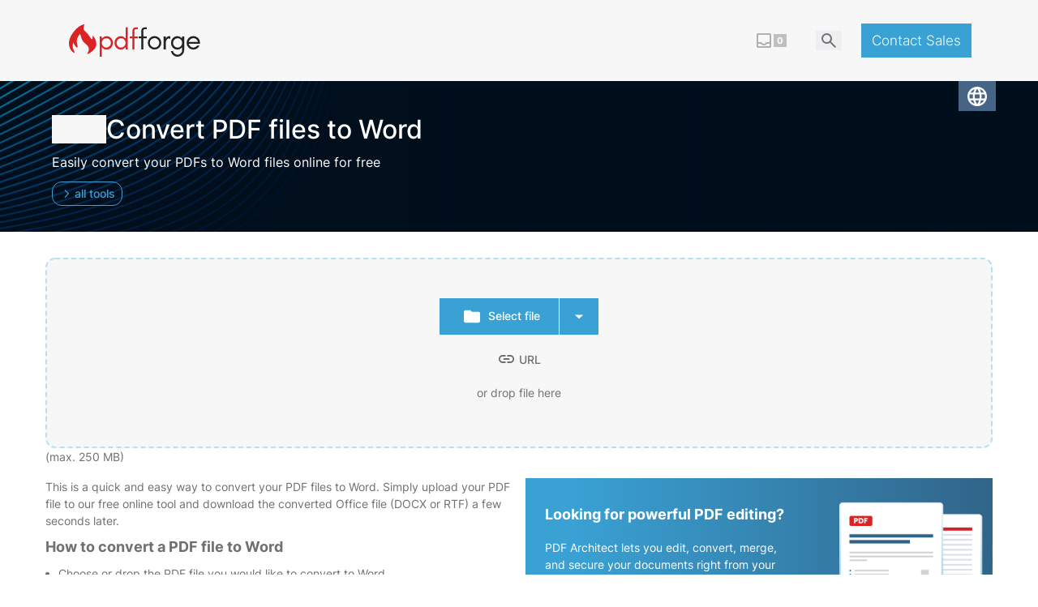

--- FILE ---
content_type: text/html; charset=utf-8
request_url: https://www.pdfforge.org/online/en/pdf-to-word
body_size: 15636
content:
<!DOCTYPE html><html lang="en" dir="ltr"><head><script>(function(w,i,g){w[g]=w[g]||[];if(typeof w[g].push=='function')w[g].push(i)})
(window,'GTM-5M42RTC','google_tags_first_party');</script><script>(function(w,d,s,l){w[l]=w[l]||[];(function(){w[l].push(arguments);})('set', 'developer_id.dYzg1YT', true);
		w[l].push({'gtm.start':new Date().getTime(),event:'gtm.js'});var f=d.getElementsByTagName(s)[0],
		j=d.createElement(s);j.async=true;j.src='/7tln/';
		f.parentNode.insertBefore(j,f);
		})(window,document,'script','dataLayer');</script><meta charSet="UTF-8" data-next-head=""/><meta charSet="utf-8"/><meta name="viewport" content="width=device-width, initial-scale=1, minimum-scale=1, shrink-to-fit=no" data-next-head=""/><script async="" src="https://avqtools.avanquest.com/js/v3/pdfforge.org.min.js" type="5c05351288790f372ff20666-text/javascript"></script><title data-next-head="">Convert PDF to Word for free with PDFCreator Online</title><meta name="description" content="Convert your PDFs to Word files for free. With this online tool you can convert PDF to Word directly in your browser. Developed by the people behind PDFCreator." data-next-head=""/><meta name="application-name" content="PDFCreator Online" data-next-head=""/><meta property="og:ref" content="pdfforge.org"/><link rel="preload" href="/online/Inter_latin.woff2" as="font" type="font/woff2" crossorigin="anonymous"/><link rel="icon" href="/online/icons/icon-192x192.png" sizes="192x192"/><link rel="apple-touch-icon" href="/online/icons/icon-128x128.png"/><link rel="mask-icon" href="/online/icons/pdfforge-icon-mono-16x16.svg" color="#cc3333"/><link rel="icon" href="/online/icons/favicon.ico"/><meta property="og:url" content="https://www.pdfforge.org/online/en/pdf-to-word"/><meta property="og:title" content="Convert PDF to Word for free with PDFCreator Online"/><meta property="og:description" content="Convert your PDFs to Word files for free. With this online tool you can convert PDF to Word directly in your browser. Developed by the people behind PDFCreator."/><meta property="og:image" content="/online/icons/icon-192x192.png"/><meta property="og:image:width" content="1200"/><meta property="og:image:height" content="630"/><meta http-equiv="Content-Security-Policy" content="connect-src &#x27;self&#x27; https://api.pdfcreator-online.com https://sentry.pdfforge.org https://*.avanquest.com https://*.google-analytics.com https://pagead2.googlesyndication.com https://graph.facebook.com wss://api.pdfcreator-online.com; script-src &#x27;self&#x27; &#x27;unsafe-eval&#x27; &#x27;unsafe-inline&#x27; https://*.avanquest.com https://gate.upclick.com https://www.dropbox.com https://static.cloudflareinsights.com https://*.google-analytics.com https://www.googletagmanager.com https://pagead2.googlesyndication.com https://adservice.google.de https://adservice.google.com https://partner.googleadservices.com https://tpc.googlesyndication.com *.google.com *.google.ad *.google.ae *.google.com.af *.google.com.ag *.google.com.ai *.google.al *.google.am *.google.co.ao *.google.com.ar *.google.as *.google.at *.google.com.au *.google.az *.google.ba *.google.com.bd *.google.be *.google.bf *.google.bg *.google.com.bh *.google.bi *.google.bj *.google.com.bn *.google.com.bo *.google.com.br *.google.bs *.google.bt *.google.co.bw *.google.by *.google.com.bz *.google.ca *.google.cd *.google.cf *.google.cg *.google.ch *.google.ci *.google.co.ck *.google.cl *.google.cm *.google.cn *.google.com.co *.google.co.cr *.google.com.cu *.google.cv *.google.com.cy *.google.cz *.google.de *.google.dj *.google.dk *.google.dm *.google.com.do *.google.dz *.google.com.ec *.google.ee *.google.com.eg *.google.es *.google.com.et *.google.fi *.google.com.fj *.google.fm *.google.fr *.google.ga *.google.ge *.google.gg *.google.com.gh *.google.com.gi *.google.gl *.google.gm *.google.gr *.google.com.gt *.google.gy *.google.com.hk *.google.hn *.google.hr *.google.ht *.google.hu *.google.co.id *.google.ie *.google.co.il *.google.im *.google.co.in *.google.iq *.google.is *.google.it *.google.je *.google.com.jm *.google.jo *.google.co.jp *.google.co.ke *.google.com.kh *.google.ki *.google.kg *.google.co.kr *.google.com.kw *.google.kz *.google.la *.google.com.lb *.google.li *.google.lk *.google.co.ls *.google.lt *.google.lu *.google.lv *.google.com.ly *.google.co.ma *.google.md *.google.me *.google.mg *.google.mk *.google.ml *.google.com.mm *.google.mn *.google.ms *.google.com.mt *.google.mu *.google.mv *.google.mw *.google.com.mx *.google.com.my *.google.co.mz *.google.com.na *.google.com.ng *.google.com.ni *.google.ne *.google.nl *.google.no *.google.com.np *.google.nr *.google.nu *.google.co.nz *.google.com.om *.google.com.pa *.google.com.pe *.google.com.pg *.google.com.ph *.google.com.pk *.google.pl *.google.pn *.google.com.pr *.google.ps *.google.pt *.google.com.py *.google.com.qa *.google.ro *.google.ru *.google.rw *.google.com.sa *.google.com.sb *.google.sc *.google.se *.google.com.sg *.google.sh *.google.si *.google.sk *.google.com.sl *.google.sn *.google.so *.google.sm *.google.sr *.google.st *.google.com.sv *.google.td *.google.tg *.google.co.th *.google.com.tj *.google.tl *.google.tm *.google.tn *.google.to *.google.com.tr *.google.tt *.google.com.tw *.google.co.tz *.google.com.ua *.google.co.ug *.google.co.uk *.google.com.uy *.google.co.uz *.google.com.vc *.google.co.ve *.google.vg *.google.co.vi *.google.com.vn *.google.vu *.google.ws *.google.rs *.google.co.za *.google.co.zm *.google.co.zw *.google.cat ; font-src &#x27;self&#x27; https://fonts.gstatic.com https://fonts.googleapis.com data:; img-src * pagead2.googlesyndication.com blob: data:; object-src &#x27;self&#x27; blob:; frame-src googleads.g.doubleclick.net tpc.googlesyndication.com https://www.google.com https://pagead2.googlesyndication.com; worker-src &#x27;self&#x27; &#x27;unsafe-eval&#x27; &#x27;unsafe-inline&#x27; blob: https://storage.googleapis.com https://localhost; child-src &#x27;self&#x27; blob: https://www.google.com; style-src &#x27;self&#x27; &#x27;unsafe-inline&#x27; https://fonts.googleapis.com; default-src &#x27;self&#x27; https://googleads.g.doubleclick.net https://tpc.googlesyndication.com https://www.google.com;" data-next-head=""/><link rel="canonical" href="https://www.pdfforge.org/online/en/pdf-to-word" data-next-head=""/><link rel="alternate" href="https://www.pdfforge.org/online/ca/pdf-a-word" hrefLang="ca" data-next-head=""/><link rel="alternate" href="https://www.pdfforge.org/online/co-FR/da-pdf-a-word" hrefLang="co-FR" data-next-head=""/><link rel="alternate" href="https://www.pdfforge.org/online/cs/pdf-to-word" hrefLang="cs" data-next-head=""/><link rel="alternate" href="https://www.pdfforge.org/online/da/pdf-til-word" hrefLang="da" data-next-head=""/><link rel="alternate" href="https://www.pdfforge.org/online/de/pdf-in-word" hrefLang="de" data-next-head=""/><link rel="alternate" href="https://www.pdfforge.org/online/el/pdf-pros-le3h" hrefLang="el" data-next-head=""/><link rel="alternate" href="https://www.pdfforge.org/online/en/pdf-to-word" hrefLang="en" data-next-head=""/><link rel="alternate" href="https://www.pdfforge.org/online/fi/pdf-word-muotoon" hrefLang="fi" data-next-head=""/><link rel="alternate" href="https://www.pdfforge.org/online/fr/pdf-a-word" hrefLang="fr" data-next-head=""/><link rel="alternate" href="https://www.pdfforge.org/online/hu/pdf-word-be" hrefLang="hu" data-next-head=""/><link rel="alternate" href="https://www.pdfforge.org/online/it/da-pdf-a-word" hrefLang="it" data-next-head=""/><link rel="alternate" href="https://www.pdfforge.org/online/ka/word-pdf-dan" hrefLang="ka" data-next-head=""/><link rel="alternate" href="https://www.pdfforge.org/online/nl/pdf-to-word" hrefLang="nl" data-next-head=""/><link rel="alternate" href="https://www.pdfforge.org/online/pl/pdf-do-word" hrefLang="pl" data-next-head=""/><link rel="alternate" href="https://www.pdfforge.org/online/sl/pdf-v-word" hrefLang="sl" data-next-head=""/><link rel="alternate" href="https://www.pdfforge.org/online/tr/pdfden-worde" hrefLang="tr" data-next-head=""/><link rel="alternate" href="https://www.pdfforge.org/online/en/pdf-to-word" hrefLang="x-default" data-next-head=""/><meta name="theme-color" content="#39a1d4"/><link rel="manifest" href="/online/manifest.json"/><link rel="preload" href="/online/_next/static/css/85a7372275f0ba20.css" as="style"/><script type="5c05351288790f372ff20666-text/javascript">var avqTools = { cookieName: 'pdfforge' };</script><link rel="stylesheet" href="/online/_next/static/css/85a7372275f0ba20.css" data-n-g=""/><noscript data-n-css=""></noscript><script defer="" noModule="" src="/online/_next/static/chunks/polyfills-42372ed130431b0a.js" type="5c05351288790f372ff20666-text/javascript"></script><script id="dropboxjs" src="https://www.dropbox.com/static/api/2/dropins.js" data-app-key="f8p9z4548y0i53x" defer="" data-nscript="beforeInteractive" type="5c05351288790f372ff20666-text/javascript"></script><script src="/online/_next/static/chunks/webpack-53e7ce7fb4141a5b.js" defer="" type="5c05351288790f372ff20666-text/javascript"></script><script src="/online/_next/static/chunks/framework-4ebc4eeff009292d.js" defer="" type="5c05351288790f372ff20666-text/javascript"></script><script src="/online/_next/static/chunks/main-3f83c62e56f598ed.js" defer="" type="5c05351288790f372ff20666-text/javascript"></script><script src="/online/_next/static/chunks/pages/_app-5fef73eabba2d864.js" defer="" type="5c05351288790f372ff20666-text/javascript"></script><script src="/online/_next/static/chunks/fcd35612-ccaad5aa368974ce.js" defer="" type="5c05351288790f372ff20666-text/javascript"></script><script src="/online/_next/static/chunks/8aa22271-c0c2590cea452b86.js" defer="" type="5c05351288790f372ff20666-text/javascript"></script><script src="/online/_next/static/chunks/507-868eb4ed45199404.js" defer="" type="5c05351288790f372ff20666-text/javascript"></script><script src="/online/_next/static/chunks/pages/%5B...toolPath%5D-a96895582cee4cfc.js" defer="" type="5c05351288790f372ff20666-text/javascript"></script><script src="/online/_next/static/TX1uq3QPQMTSH3HCRec0u/_buildManifest.js" defer="" type="5c05351288790f372ff20666-text/javascript"></script><script src="/online/_next/static/TX1uq3QPQMTSH3HCRec0u/_ssgManifest.js" defer="" type="5c05351288790f372ff20666-text/javascript"></script></head><body class="overflow-auto"><link rel="preload" as="image" href="https://www.pdfforge.org/_Resources/Static/Packages/Pdfforge.Website/Images/pdfforge_logo.svg"/><link rel="preload" as="image" href="https://www.pdfforge.org/_Resources/Static/Packages/Pdfforge.Website/Images/pdfforge_flame.svg"/><link rel="preload" as="image" href="/online/images/PA-desktop-1.png"/><div id="__next"><header class="static w-full bg-paper relative z-modal"><nav class="fixed flex justify-center top-0 w-full z-appBar bg-paper transition-[height] box-content [&amp;_a.pdfforge-logo_img]:transition-[height] h-[100px] [&amp;_a.pdfforge-logo_img]:h-[40px]"><div class="absolute transition-[top] top-[100px] right-2 md:right-10"><div data-id="language-selector" class="language-selector absolute top-0 right-[12px] text-primary-text bg-background-oldBlue px-[0.7rem] py-[0.425rem] cursor-pointer flex hover:text-disabled-text [&amp;.active]:text-disabled-text transition-all duration-300 [&amp;_svg]:scale-[1.2]"><svg xmlns="http://www.w3.org/2000/svg" viewBox="0 0 24 24" height="24" width="24" class="w-[1.7em] h-[1.7em] text-base inline-block fill-current"><path d="M0 0h24v24H0z" fill="none"></path><path d="M11.99 2C6.47 2 2 6.48 2 12s4.47 10 9.99 10C17.52 22 22 17.52 22 12S17.52 2 11.99 2zm6.93 6h-2.95c-.32-1.25-.78-2.45-1.38-3.56 1.84.63 3.37 1.91 4.33 3.56zM12 4.04c.83 1.2 1.48 2.53 1.91 3.96h-3.82c.43-1.43 1.08-2.76 1.91-3.96zM4.26 14C4.1 13.36 4 12.69 4 12s.1-1.36.26-2h3.38c-.08.66-.14 1.32-.14 2 0 .68.06 1.34.14 2H4.26zm.82 2h2.95c.32 1.25.78 2.45 1.38 3.56-1.84-.63-3.37-1.9-4.33-3.56zm2.95-8H5.08c.96-1.66 2.49-2.93 4.33-3.56C8.81 5.55 8.35 6.75 8.03 8zM12 19.96c-.83-1.2-1.48-2.53-1.91-3.96h3.82c-.43 1.43-1.08 2.76-1.91 3.96zM14.34 14H9.66c-.09-.66-.16-1.32-.16-2 0-.68.07-1.35.16-2h4.68c.09.65.16 1.32.16 2 0 .68-.07 1.34-.16 2zm.25 5.56c.6-1.11 1.06-2.31 1.38-3.56h2.95c-.96 1.65-2.49 2.93-4.33 3.56zM16.36 14c.08-.66.14-1.32.14-2 0-.68-.06-1.34-.14-2h3.38c.16.64.26 1.31.26 2s-.1 1.36-.26 2h-3.38z"></path></svg><div class="PfPopper-container relative h-0 border-none"></div></div></div><div class="flex flex-nowrap justify-between items-center max-w-[540px] md:max-w-[1140px] w-full h-full px-3 md:px-14 lg:px-3"><div class="mobile-menu-container block md:hidden mr-6"><button class="relative w-5 h-10 focus:outline-none hover:bg-hover ml-[3px] -mt-[3px] "><div class="absolute w-5 top-1/2"><span class="absolute rounded h-[2px] bg-text left-0 transform transition duration-300 ease-in-out w-5 -translate-y-1.5"></span><span class="absolute rounded h-[2px] bg-text left-0 transform transition duration-300 ease-in-out transition-all duration-200 w-5 delay-200 opacity-100"></span><span class="absolute rounded h-[2px] bg-text left-0 transform transition duration-300 ease-in-out w-5 translate-y-1.5"></span></div></button></div><div class="flex justify-center grow [&amp;_a]:ml-[1.65rem] md:[&amp;_a]:ml-[3px] md:justify-start"><a class="flex items-start pdfforge-logo" href="https://www.pdfforge.org" title="Home"><div class="hidden min-w-[162px] lg:block"><img src="https://www.pdfforge.org/_Resources/Static/Packages/Pdfforge.Website/Images/pdfforge_logo.svg" alt="pdfforge Logo"/></div><div class="block lg:hidden min-w-[34px] mr-4"><img src="https://www.pdfforge.org/_Resources/Static/Packages/Pdfforge.Website/Images/pdfforge_flame.svg" alt="pdfforge Logo"/></div></a></div><button class="font-sans font-medium text-base PfButton-button cursor-pointer relative overflow-hidden bg-transparent border-0 p-0 m-0 w-full px-0   w-auto -ml-4 basis-[80px] shrink-0"><div class="PfButton-container inline-flex justify-center items-center min-h-button whitespace-nowrap no-underline px-6 w-full [&amp;.PfButton-container]:text-disabled-text [&amp;.PfButton-container]:hover:text-disabled-textHover bg-transparent text-text             hover:bg-hover [&amp;]:p-3"><div class="PfButton-label items-center flex p-1"><svg xmlns="http://www.w3.org/2000/svg" viewBox="0 -960 960 960" height="24" width="24" class="w-[1.7em] h-[1.7em] text-base inline-block fill-current"><path d="M200-120q-33 0-56.5-23.5T120-200v-560q0-33 23.5-56.5T200-840h560q33 0 56.5 23.5T840-760v560q0 33-23.5 56.5T760-120H200Zm0-80h560v-120H640q-30 38-71.5 59T480-240q-47 0-88.5-21T320-320H200v120Zm280-120q38 0 69-22t43-58h168v-360H200v360h168q12 36 43 58t69 22ZM200-200h560-560Z"></path></svg><div class="text-primary-text text-xs font-bold px-1 w-max bg-disabled">0</div></div></div></button><div class="flex h-full justify-start items-center min-w-[72px]"><form class="mr-4 h-full relative flex items-center w-14 min-w-8" action="https://www.pdfforge.org/search"><input class="absolute right-0 h-full transition-[width] duration-500 ease-in-out border-none focus:outline-none shadow-md shadow-paper-hover text-right w-0 [&amp;.open]:w-96 [&amp;.open]:pl-2 [&amp;.open]:pr-12" type="text" aria-label="search input" name="q"/><button class="absolute right-2 text-gray-500 hover:text-gray-700 w-8" type="button" title="Search"><svg xmlns="http://www.w3.org/2000/svg" viewBox="0 -960 960 960" height="24" width="24" class="w-[1.7em] h-[1.7em] text-base inline-block fill-current"><path d="M784-120 532-372q-30 24-69 38t-83 14q-109 0-184.5-75.5T120-580q0-109 75.5-184.5T380-840q109 0 184.5 75.5T640-580q0 44-14 83t-38 69l252 252-56 56ZM380-400q75 0 127.5-52.5T560-580q0-75-52.5-127.5T380-760q-75 0-127.5 52.5T200-580q0 75 52.5 127.5T380-400Z"></path></svg></button></form><button class="font-sans font-medium text-base PfButton-button cursor-pointer relative overflow-hidden bg-transparent border-0 p-0 m-0   min-w-[120px]"><a href="https://www.pdfforge.org/about-us/contact-b2b" class="PfButton-container inline-flex justify-center items-center min-h-button whitespace-nowrap no-underline px-6 w-full bg-primary     text-primary-text     hover:bg-primary-hover text-lg font-bold text-white [&amp;]:font-[300] px-[.75rem] py-[.375rem] leading-[1.7] [&amp;_.PfButton-label]:p-0 [&amp;_.PfButton-button]:h-2 [&amp;]:min-h-0 [&amp;_.PfButton-container]:min-h-0 [&amp;]:bg-pdfforge-websiteBlue [&amp;]:hover:bg-pdfforge-websiteBlueHover [&amp;]:text-[1.0625rem] border border-1 border-transparent"><div class="PfButton-label items-center flex p-1">Contact Sales</div></a></button></div></div></nav></header><div class="page-container mt-[100px] page-content-container w-full px-6 md:px-14 "><div class="relative md:static md:flex mt-4"><div class="relative md:static -ml-6 md:-ml-14 basis-auto grow-0"></div><div class="GridContainer flex flex-row flex-wrap relative md:static overflow-visible md:ml-14 basis-0 grow flex-col flex-nowrap  justify-between  "><div class="GridItem   "><div class="pt-16 -mt-6 px-6 md:px-16 -mx-6 md:-mx-14 pb-6 md:pb-8 [&amp;.small]:mt-1 [&amp;.small]:mb-1 [&amp;.small&gt;h1]:leading-10 text-white bg-pdfforge-websiteBlueNight bg-pageTitleNightlines bg-tbg bg-top-left bg-no-repeat bg-auto"><div class="flex flex-row items-start justify-start gap-8"><h1 class="PfTypography m-0 text  text-h1 leading-10 font-medium mb-2 [&amp;.small]:text-h1Smaller"><div class="inline-block min-w-[67px] h-[35px] text-center align-middle mt-[-6px] [&amp;.skeleton]:bg-paper skeleton"></div>Convert PDF files to Word</h1></div><h2 class="mt-0 text-lg">Easily convert your PDFs to Word files online for free</h2><button class="font-sans font-medium text-base PfButton-button cursor-pointer relative overflow-hidden bg-transparent border-0 p-0 m-0   [&amp;]:overflow-visible"><div class="PfButton-container inline-flex justify-center items-center min-h-button whitespace-nowrap no-underline px-6 w-full bg-transparent text-text             hover:bg-hover thebutton border border-solid rounded-xl border-primary hover:bg-primary [&amp;]:text-primary [&amp;]:hover:text-white [&amp;]:min-h-0 [&amp;]:px-1 [&amp;]:py-0 mt-3"><div class="PfButton-label items-center flex p-1"><svg xmlns="http://www.w3.org/2000/svg" viewBox="0 -960 960 960" height="24" width="24" class="w-[1.7em] h-[1.7em] text-base inline-block fill-current text-xs"><path d="M530-481 332-679l43-43 241 241-241 241-43-43 198-198Z"></path></svg>all tools</div></div></button></div></div><div class="GridItem   "><div class="GridContainer flex flex-row flex-wrap mb-2  justify-between [&amp;&gt;.GridItem]:p-2 -m-2"><div class="GridItem w-full mt-8  "><div class="GridContainer flex flex-row flex-wrap   justify-between  "><div class="GridItem   basis-0 grow"><div role="presentation" tabindex="0" class="bg-paper border border-dashed border-2 border-pdfforge-websiteBlueLight rounded-xl pt-12 pb-14 flex justify-center "><input accept="" type="file" style="border:0;clip:rect(0, 0, 0, 0);clip-path:inset(50%);height:1px;margin:0 -1px -1px 0;overflow:hidden;padding:0;position:absolute;width:1px;white-space:nowrap" tabindex="-1"/><div class="GridContainer flex flex-row flex-wrap flex-col items-center  justify-between [&amp;&gt;.GridItem]:p-1 -m-1"><div class="GridItem   "><div class="GridContainer flex flex-row flex-wrap   justify-between  "><div class="GridItem basis-3/4 max-w-[75%]  "><button class="font-sans font-medium text-base PfButton-button cursor-pointer relative overflow-hidden bg-transparent border-0 p-0 m-0   " data-id="Button_beta_"><div class="PfButton-container inline-flex justify-center items-center min-h-button whitespace-nowrap no-underline px-6 w-full bg-primary     text-primary-text     hover:bg-primary-hover"><div class="PfButton-startIcon flex p-1"><svg xmlns="http://www.w3.org/2000/svg" viewBox="0 0 24 24" height="24" width="24" class="w-[1.7em] h-[1.7em] text-base inline-block fill-current"><path d="M0 0h24v24H0z" fill="none"></path><path d="M10 4H4c-1.1 0-1.99.9-1.99 2L2 18c0 1.1.9 2 2 2h16c1.1 0 2-.9 2-2V8c0-1.1-.9-2-2-2h-8l-2-2z"></path></svg></div><div class="PfButton-label items-center flex p-1">Select file</div></div></button></div><div class="GridItem basis-1/4 max-w-[25%]   "><button class="font-sans font-medium text-base PfButton-button cursor-pointer relative overflow-hidden bg-transparent border-0 p-0 m-0   PullDownButton-container w-full overflow-visible "><div class="PfButton-container inline-flex justify-center items-center min-h-button whitespace-nowrap no-underline px-6 w-full bg-primary     text-primary-text     hover:bg-primary-hover PullDownButton-component [&amp;]:px-1.5 border-0 border-l border-solid border-background"><div class="PfButton-label items-center flex p-1"><svg xmlns="http://www.w3.org/2000/svg" viewBox="0 -960 960 960" height="24" width="24" class="w-[1.7em] h-[1.7em] text-base inline-block fill-current"><path d="M480-360 280-559h400L480-360Z"></path></svg></div></div></button></div><div class="PfPopper-container relative h-0 border-none w-full [&amp;_.PfPopper-box]:w-full [&amp;_.PfPopper-box]:overflow-hidden"></div></div></div><div class="GridItem   "><div><button class="font-sans font-medium text-base PfButton-button cursor-pointer relative overflow-hidden bg-transparent border-0 p-0 m-0   "><div class="PfButton-container inline-flex justify-center items-center min-h-button whitespace-nowrap no-underline px-6 w-full bg-transparent text-text             hover:bg-hover"><div class="PfButton-label items-center flex p-1"><svg xmlns="http://www.w3.org/2000/svg" viewBox="0 0 24 24" height="24" width="24" class="w-[1.7em] h-[1.7em] text-base inline-block fill-current mr-1 urlIcon"><path d="M0 0h24v24H0z" fill="none"></path><path d="M3.9 12c0-1.71 1.39-3.1 3.1-3.1h4V7H7c-2.76 0-5 2.24-5 5s2.24 5 5 5h4v-1.9H7c-1.71 0-3.1-1.39-3.1-3.1zM8 13h8v-2H8v2zm9-6h-4v1.9h4c1.71 0 3.1 1.39 3.1 3.1s-1.39 3.1-3.1 3.1h-4V17h4c2.76 0 5-2.24 5-5s-2.24-5-5-5z"></path></svg><div class="mt-0.5 urlText">URL</div></div></div></button><div></div></div></div><div class="GridItem   "><p class="PfTypography m-0 text  min-w-[200px] text-center">or drop file here</p></div></div></div><p class="PfTypography m-0 text  ">(<!-- -->max. 250 MB<!-- -->)</p></div></div></div><div class="GridItem w-full  "><div class="GridContainer flex flex-row flex-wrap   justify-between [&amp;&gt;.GridItem]:p-2 -m-2"><div class="GridItem flex flex-col justify-between items-start w-full md:w-1/2 mb-3 [&amp;_ul]:mb-0  "><div><script type="application/ld+json">{"@context":"https://schema.org","@type":"HowTo","name":"How to convert a PDF file to Word","step":[{"@type":"HowToStep","text":"Choose or drop the PDF file you would like to convert to Word"},{"@type":"HowToStep","text":"Select the target file format (DOCX, RTF)"},{"@type":"HowToStep","text":"Click on 'Convert' below"},{"@type":"HowToStep","text":"Download the converted file"}]}</script><div><div><p>This is a quick and easy way to convert your PDF files to Word. Simply upload your PDF file to our free online tool and download the converted Office file (DOCX or RTF) a few seconds later.</p></div></div><h3 class="my-2 font-bold">How to convert a PDF file to Word</h3><div class="[&amp;_ul]:pl-4 [&amp;_li]:list-disc"><div><ul><li>Choose or drop the PDF file you would like to convert to Word</li><li>Select the target file format (DOCX, RTF)</li><li>Click on &#x27;Convert&#x27; below</li><li>Download the converted file</li></ul></div></div><p class="pt-4">Data security is key for Avanquest pdfforge GmbH. As a German company we are subject to strict data policy laws and our servers are located in the EU. If you would like to learn more about how we protect your information, please review our <a href="https://www.pdfforge.org/about-us/privacy-policy">Privacy Policy</a>.</p></div></div><div class="GridItem w-full md:w-1/2 flex items-start justify-end  "><a href="https://www.pdfforge.org/pdfarchitect/downloads?utm_campaign=23532199-PDFCreatorOnlineCross&amp;utm_source=pdfcreator-online&amp;utm_medium=banner&amp;utm_content=PDFArchitect_banner_start&amp;utm_term=pdf-to-word" class="flex flex-row flex-wrap items-center justify-between w-full max-w-[900px] md:max-w-[800px] overflow-hidden" style="background-image:linear-gradient(270deg, #316489 0%, #39A1D4 90%);color:#FFFFFF"><div class="basis-full sm:basis-7/12 px-6 sm:pr-0 py-4"><h3 class="font-bold mb-4">Looking for powerful PDF editing?</h3><p class="mb-5">PDF Architect lets you edit, convert, merge, and secure your documents right from your desktop.</p><button class="font-sans font-medium text-base cursor-pointer relative overflow-hidden p-0 m-0 py-1 w-full min-h-button bg-white       text-primary          hover:bg-primary    hover:text-primary-text border-2 border-primary hover:border-primary-text"><div class="inline-flex justify-center items-center whitespace-nowrap no-underline px-6 w-full">Download PDF Architect</div></button></div><div class="basis-full sm:basis-5/12 flex items-center justify-center flex [&amp;]:basis-full sm:[&amp;]:basis-5/12 md:[&amp;]:basis-[37%] lg:[&amp;]:basis-5/12 [&amp;]:justify-center md:[&amp;]:justify-end lg:[&amp;]:justify-center [&amp;]:self-stretch mt-4 mb-8 sm:my-0"><img src="/online/images/PA-desktop-1.png" class="object-cover object-center sm:object-left sm:h-[70%] md:h-[60%] lg:h-[75%]" alt="PDF Architect advertisement image"/></div></a></div></div></div></div></div></div></div><div class="w-full bottom-0 bg-background border-solid border-0 border-t border-background -ml-6 md:ml-0 fixed md:sticky md:pb-2 mt-4 z-modal transition-indent md:[&amp;.nextToDrawer]:ml-[500px] md:[&amp;.nextToDrawer]:w-[calc(100%-500px)]"><div class="h-[2px]"></div><div class=""><div class="GridContainer flex flex-row flex-wrap w-full flex-nowrap  justify-between  "><div class="GridItem ml-px sm:ml-3 md:ml-1 first:ml-0 grow max-w-button first:max-w-full [&amp;_button]:max-w-button  "><div class="md:hidden"></div><div class="hidden md:block"></div></div></div></div></div><div class="GridContainer flex flex-row flex-wrap font-extralight mb-1 mt-1 hidden sm:flex  justify-between [&amp;&gt;.GridItem]:p-4 -m-4"><div class="GridItem basis-full md:basis-5/12 lg:basis-1/3  "><p class="PfTypography m-0 text-xl mb-1 font-normal  text-left [&amp;]:mb-4">Convert</p><ul class="flex flex-col flex-wrap items-start p-0 -m-1 list-none max-h-52"><li class="p-1 mb-1 [&amp;_a]:no-underline [&amp;_a]:text-text"><a href="/online/en/office-to-pdf">Office to PDF</a></li><li class="p-1 mb-1 [&amp;_a]:no-underline [&amp;_a]:text-text"><a href="/online/en/word-to-pdf">Word to PDF</a></li><li class="p-1 mb-1 [&amp;_a]:no-underline [&amp;_a]:text-text"><a href="/online/en/excel-to-pdf">Excel to PDF</a></li><li class="p-1 mb-1 [&amp;_a]:no-underline [&amp;_a]:text-text"><a href="/online/en/powerpoint-to-pdf">PowerPoint to PDF</a></li><li class="p-1 mb-1 [&amp;_a]:no-underline [&amp;_a]:text-text"><a href="/online/en/images-to-pdf">Images to PDF</a></li><li class="p-1 mb-1 [&amp;_a]:no-underline [&amp;_a]:text-text"><a href="/online/en/jpg-to-pdf">JPG to PDF</a></li><li class="p-1 mb-1 [&amp;_a]:no-underline [&amp;_a]:text-text"><a href="/online/en/gif-to-pdf">GIF to PDF</a></li><li class="p-1 mb-1 [&amp;_a]:no-underline [&amp;_a]:text-text"><a href="/online/en/tiff-to-pdf">TIFF to PDF</a></li><li class="p-1 mb-1 [&amp;_a]:no-underline [&amp;_a]:text-text"><a href="/online/en/png-to-pdf">PNG to PDF</a></li><li class="p-1 mb-1 [&amp;_a]:no-underline [&amp;_a]:text-text"><a href="/online/en/extract-text">Extract text</a></li><li class="p-1 mb-1 [&amp;_a]:no-underline [&amp;_a]:text-text"><a href="/online/en/extract-images">Extract images</a></li><li class="p-1 mb-1 [&amp;_a]:no-underline [&amp;_a]:text-text"><a href="/online/en/html-to-pdf">HTML to PDF</a></li><li class="p-1 mb-1 [&amp;_a]:no-underline [&amp;_a]:text-text"><a href="/online/en/markdown-to-pdf">Markdown to PDF</a></li><li class="p-1 mb-1 [&amp;_a]:no-underline [&amp;_a]:text-text"><a href="/online/en/pdf-to-word">PDF to Word</a></li><li class="p-1 mb-1 [&amp;_a]:no-underline [&amp;_a]:text-text"><a href="/online/en/pdf-to-excel">PDF to Excel</a></li><li class="p-1 mb-1 [&amp;_a]:no-underline [&amp;_a]:text-text"><a href="/online/en/pdf-to-pdfa">PDF to PDF/A</a></li><li class="p-1 mb-1 [&amp;_a]:no-underline [&amp;_a]:text-text"><a href="/online/en/detect-text-in-pdf">OCR from PDF</a></li></ul></div><div class="GridItem basis-full sm:basis-2/3 md:basis-1/4 lg:basis-1/3 xl:basis-1/4  "><p class="PfTypography m-0 text-xl mb-1 font-normal  text-left [&amp;]:mb-4">Edit</p><ul class="flex flex-col flex-wrap items-start p-0 -m-1 list-none max-h-52"><li class="p-1 mb-1 [&amp;_a]:no-underline [&amp;_a]:text-text"><a href="/online/en/merge-pdf">Merge PDFs</a></li><li class="p-1 mb-1 [&amp;_a]:no-underline [&amp;_a]:text-text"><a href="/online/en/rotate-pdf">Rotate PDFs</a></li><li class="p-1 mb-1 [&amp;_a]:no-underline [&amp;_a]:text-text"><a href="/online/en/delete-pages">Delete PDF pages</a></li><li class="p-1 mb-1 [&amp;_a]:no-underline [&amp;_a]:text-text"><a href="/online/en/split-pdf">Split PDFs</a></li><li class="p-1 mb-1 [&amp;_a]:no-underline [&amp;_a]:text-text"><a href="/online/en/remove-pdf-password">Remove password</a></li><li class="p-1 mb-1 [&amp;_a]:no-underline [&amp;_a]:text-text"><a href="/online/en/protect-pdf">Protect PDF</a></li><li class="p-1 mb-1 [&amp;_a]:no-underline [&amp;_a]:text-text"><a href="/online/en/add-page-numbers-to-pdf">Add page numbers</a></li><li class="p-1 mb-1 [&amp;_a]:no-underline [&amp;_a]:text-text"><a href="/online/en/add-pdf-stamp-to-pdf">Add PDF-stamp to PDF</a></li><li class="p-1 mb-1 [&amp;_a]:no-underline [&amp;_a]:text-text"><a href="/online/en/add-stamp-to-pdf">Add stamp to PDF</a></li><li class="p-1 mb-1 [&amp;_a]:no-underline [&amp;_a]:text-text"><a href="/online/en/compress-pdf">Compress PDF</a></li><li class="p-1 mb-1 [&amp;_a]:no-underline [&amp;_a]:text-text"><a href="/online/en/reorder-pages">Reorder PDF pages</a></li></ul></div><div class="GridItem basis-full sm:basis-2/3 md:basis-1/6 lg:basis-1/5  "><p class="PfTypography m-0 text-xl mb-1 font-normal  text-left [&amp;]:mb-4">Organize</p><ul class="flex flex-col flex-wrap items-start p-0 -m-1 list-none max-h-52"><li class="p-1 mb-1 [&amp;_a]:no-underline [&amp;_a]:text-text"><a href="/online/en/compare-pdf">Compare PDFs</a></li><li class="p-1 mb-1 [&amp;_a]:no-underline [&amp;_a]:text-text"><a href="/online/en/validate-pdfa">Validate PDF/A</a></li></ul></div></div></div><footer class="page-content-container w-full px-6 md:px-14 min-h-[5rem] hidden sm:block text-center"><div class="mt-4 mb-2 font-light [&amp;_ul]:list-none [&amp;_ul]:m-0 [&amp;_ul]:mt-2 [&amp;_ul]:p-0 [&amp;_ul_li]:mx-1 [&amp;_ul_li]:my-0 [&amp;_ul_li]:inline [&amp;_a]:text-text [&amp;_a]:mx-1.5 [&amp;_a]:my-0 [&amp;_a]:no-underline [&amp;_a]:uppercase"><ul><li><a href="https://www.pdfforge.org/about-us">About us</a></li><li><a href="https://forums.pdfforge.org/c/online-tools">Support</a></li><li><a href="https://www.pdfforge.org/imprint">Imprint</a></li><li><a href="https://www.pdfforge.org/about-us/privacy-policy">Privacy Policy</a></li></ul></div><p class="PfTypography m-0 text-small font-normal  ">© <!-- -->2025 Avanquest pdfforge GmbH. All rights reserved</p></footer><div class="h-48"></div><div id="blank-overlay" style="display:flex;align-items:center;justify-content:center;position:fixed;left:0;top:0;background-color:#fff;transition:opacity 0.7s ease-in-out;width:0;height:0;opacity:0"></div></div><div id="global-modal-root"></div><script id="__NEXT_DATA__" type="application/json">{"props":{"pageProps":{"appVersion":"0.16.7","buildTimeStamp":1765801441868,"toolConfig":{"link":"pdf-to-word","useForProduction":true,"messages":{"name":{"id":"PDF to Word"},"title":{"id":"Convert PDF files to Word"},"subtitle":{"id":"Easily convert your PDFs to Word files online for free"},"title_short":{"id":"PDF to Word"},"subtitle_short":{"id":"Convert PDF to Word for free in your browser with PDFCreator Online"},"meta_title":{"id":"Convert PDF to Word for free with PDFCreator Online"},"meta_description":{"id":"Convert your PDFs to Word files for free. With this online tool you can convert PDF to Word directly in your browser. Developed by the people behind PDFCreator."},"start":{"id":"Convert"},"jobSuccess":{"id":"Your PDF file has been converted to Word."},"jobFailed":{"id":"Sorry, converting the PDF file has failed."},"progress":{"id":"Converting..."},"block_easyGo_title":{"id":"Easily convert a PDF file to Word"},"block_easyGo_text":{"id":"This is a quick and easy way to convert your PDF files to Word. Simply upload your PDF file to our free online tool and download the converted Office file (DOCX or RTF) a few seconds later."},"block_howTo_title":{"id":"How to convert a PDF file to Word"},"block_howTo_text":{"id":"* Choose or drop the PDF file you would like to convert to Word\n* Select the target file format (DOCX, RTF)\n* Click on 'Convert' below\n* Download the converted file\n"},"block_security_title":{"id":"Security for your sensitive data"},"block_security_text":{"id":"Data security is key for pdfforge. As a German company we are subject to strict data policy laws and our servers are located in the EU. Files that you upload will automatically be deleted from our system after two hours."},"block_protip_title":{"id":"Protip:"},"block_protip_text":{"id":"Even though your data is safe with us, there are always documents which should not be sent to a public service. We recommend to use our [PDFCreator](#pdfcreator) for files that contain sensitive personal data. The desktop version is not only popular for private use but is also used by many of our clients world wide. One of its advantages are the extra layers of security. PDFCreator prevents unauthorized access to your PDFs and lets you encrypt your files with AES while protecting them with a password. You can use the free version or one of our [professional solutions](#pdfcreator_business)."}},"aliases":[],"limits":{"files":1}},"locale":"en","translations":{"({numPages, number} {numPages, plural, one {page} other {pages}})":"({numPages, number} {numPages, plural, one {page} other {pages}})","* Choose or drop the PDF file you would like to convert to Word\n* Select the target file format (DOCX, RTF)\n* Click on 'Convert' below\n* Download the converted file\n":"* Choose or drop the PDF file you would like to convert to Word\n* Select the target file format (DOCX, RTF)\n* Click on 'Convert' below\n* Download the converted file\n","... and {count} more":"... and {count} more","... loading ...":"... loading ...","1 PDF/page":"1 PDF/page","128 bit (compatibility mode)":"128 bit (compatibility mode)","256 bit (maximum security)":"256 bit (maximum security)","About us":"About us","Accept all":"Accept all","Add":"Add","Add PDF-stamp to PDF":"Add PDF-stamp to PDF","Add Range":"Add Range","Add a PDF-stamp to PDF":"Add a PDF-stamp to PDF","Add file by URL":"Add file by URL","Add file from file system":"Add file from file system","Add file from recently finished jobs":"Add file from recently finished jobs","Add page numbers":"Add page numbers","Add page numbers to PDF":"Add page numbers to PDF","Add password to PDF":"Add password to PDF","Add stamp as a background":"Add stamp as a background","Add stamp as a background or as an overlay":"Add stamp as a background or as an overlay","Add stamp as an overlay":"Add stamp as an overlay","Add stamp to PDF":"Add stamp to PDF","Admin Portal":"Admin Portal","All pages":"All pages","All pages will be extracted, one PDF file for each page. Click on ‘Split’ below.":"All pages will be extracted, one PDF file for each page. Click on ‘Split’ below.","An error occurred when trying to connect to the server. Maybe there is temporarily no internet connection, or authorization was denied, or the server didn't respond. Please try again later.":"An error occurred when trying to connect to the server. Maybe there is temporarily no internet connection, or authorization was denied, or the server didn't respond. Please try again later.","Archive":"Archive","Auto":"Auto","Blog":"Blog","Bottom center":"Bottom center","Bottom left":"Bottom left","Bottom right":"Bottom right","Cancel":"Cancel","Choose an interval in which the pages should be split. Then click on ‘Split’ below. (example: 3 to split after every 3rd page)":"Choose an interval in which the pages should be split. Then click on ‘Split’ below. (example: 3 to split after every 3rd page)","Clause":"Clause","Color":"Color","Combine all ranges into one PDF file":"Combine all ranges into one PDF file","Combine the parts of fragmented images (small images close together) into one image":"Combine the parts of fragmented images (small images close together) into one image","Compare PDFs":"Compare PDFs","Compress PDF":"Compress PDF","Compress PDF files":"Compress PDF files","Contact Sales":"Contact Sales","Continue with these tools":"Continue with these tools","Convert":"Convert","Convert Epub to PDF":"Convert Epub to PDF","Convert Excel Files to PDF":"Convert Excel Files to PDF","Convert GIF to PDF files":"Convert GIF to PDF files","Convert HTML to PDF":"Convert HTML to PDF","Convert JPG to PDF":"Convert JPG to PDF","Convert Markdown to PDF":"Convert Markdown to PDF","Convert Office files to PDF":"Convert Office files to PDF","Convert PDF files to Excel":"Convert PDF files to Excel","Convert PDF files to PDF/A":"Convert PDF files to PDF/A","Convert PDF files to Word":"Convert PDF files to Word","Convert PDF to Word for free in your browser with PDFCreator Online":"Convert PDF to Word for free in your browser with PDFCreator Online","Convert PDF to Word for free with PDFCreator Online":"Convert PDF to Word for free with PDFCreator Online","Convert PNG to PDF files":"Convert PNG to PDF files","Convert PowerPoint to PDF":"Convert PowerPoint to PDF","Convert TIFF to PDF files":"Convert TIFF to PDF files","Convert Word to PDF":"Convert Word to PDF","Convert images to PDF files":"Convert images to PDF files","Convert your PDFs to Word files for free. With this online tool you can convert PDF to Word directly in your browser. Developed by the people behind PDFCreator.":"Convert your PDFs to Word files for free. With this online tool you can convert PDF to Word directly in your browser. Developed by the people behind PDFCreator.","Converting...":"Converting...","Cookie Settings":"Cookie Settings","Copy the URL to the clipboard.":"Copy the URL to the clipboard.","Custom":"Custom","Data security is key for Avanquest pdfforge GmbH. As a German company we are subject to strict data policy laws and our servers are located in the EU. If you would like to learn more about how we protect your information, please review our [Privacy Policy](#privacyPolicy).":"Data security is key for Avanquest pdfforge GmbH. As a German company we are subject to strict data policy laws and our servers are located in the EU. If you would like to learn more about how we protect your information, please review our [Privacy Policy](#privacyPolicy).","Data security is key for pdfforge. As a German company we are subject to strict data policy laws and our servers are located in the EU. Files that you upload will automatically be deleted from our system after two hours.":"Data security is key for pdfforge. As a German company we are subject to strict data policy laws and our servers are located in the EU. Files that you upload will automatically be deleted from our system after two hours.","Delete":"Delete","Delete PDF pages":"Delete PDF pages","Delete PDF pages online":"Delete PDF pages online","Delete job ?":"Delete job ?","Delete range":"Delete range","Description":"Description","Details":"Details","Download":"Download","Download PDF Architect":"Download PDF Architect","Download PDFCreator":"Download PDFCreator","Download recently finished files":"Download recently finished files","EPUB":"EPUB","Easily convert a PDF file to Word":"Easily convert a PDF file to Word","Easily convert your PDFs to Word files online for free":"Easily convert your PDFs to Word files online for free","Edit":"Edit","Edit list":"Edit list","Encryption":"Encryption","Enjoying PDFCreator Online?":"Enjoying PDFCreator Online?","Enter URL here":"Enter URL here","Enter file URL here":"Enter file URL here","Enter website URL here and click \"Convert\"":"Enter website URL here and click \"Convert\"","Epub to PDF":"Epub to PDF","Error loading the PDF file":"Error loading the PDF file","Error: Copying the link to the clipboard failed.":"Error: Copying the link to the clipboard failed.","Even though your data is safe with us, there are always documents which should not be sent to a public service. We recommend to use our [PDFCreator](#pdfcreator) for files that contain sensitive personal data. The desktop version is not only popular for private use but is also used by many of our clients world wide. One of its advantages are the extra layers of security. PDFCreator prevents unauthorized access to your PDFs and lets you encrypt your files with AES while protecting them with a password. You can use the free version or one of our [professional solutions](#pdfcreator_business).":"Even though your data is safe with us, there are always documents which should not be sent to a public service. We recommend to use our [PDFCreator](#pdfcreator) for files that contain sensitive personal data. The desktop version is not only popular for private use but is also used by many of our clients world wide. One of its advantages are the extra layers of security. PDFCreator prevents unauthorized access to your PDFs and lets you encrypt your files with AES while protecting them with a password. You can use the free version or one of our [professional solutions](#pdfcreator_business).","Excel to PDF":"Excel to PDF","Expand {lines} of lines ...":"Expand {lines} of lines ...","Explore PDF Architect":"Explore PDF Architect","Extract images":"Extract images","Extract images from PDF":"Extract images from PDF","Extract images from PDF files":"Extract images from PDF files","Extract text":"Extract text","Extract text from PDF":"Extract text from PDF","Extract text from PDF files":"Extract text from PDF files","File":"File","File error":"File error","File format":"File format","File format of the extracted images":"File format of the extracted images","File limit exceeded":"File limit exceeded","File name":"File name","File name(s)":"File name(s)","File not found":"File not found","File type:":"File type:","File upload failed":"File upload failed","File {filename}, with {numPages, number} {numPages, plural, one {page} other {pages}}":"File {filename}, with {numPages, number} {numPages, plural, one {page} other {pages}}","File {number, number} of {total, number}":"File {number, number} of {total, number}","File:":"File:","Font":"Font","Font size":"Font size","Format":"Format","Format that is used to convert detected numbers":"Format that is used to convert detected numbers","Forum":"Forum","Free Online PDF Tools":"Free Online PDF Tools","Free Online PDF Tools Working Directly in your Browser - pdfforge":"Free Online PDF Tools Working Directly in your Browser - pdfforge","From your computer":"From your computer","GIF to PDF":"GIF to PDF","Get Trial":"Get Trial","HTML to PDF":"HTML to PDF","Hide details":"Hide details","Home":"Home","Horizontal":"Horizontal","Horizontal margin":"Horizontal margin","How to convert a PDF file to Word":"How to convert a PDF file to Word","Image":"Image","Image format":"Image format","Images to PDF":"Images to PDF","Imprint":"Imprint","Incompatible PDF versions":"Incompatible PDF versions","Individual settings":"Individual settings","Insufficient permissions":"Insufficient permissions","Interval":"Interval","Invalid file format":"Invalid file format","It may take a few minutes to prepare your document.":"It may take a few minutes to prepare your document.","JPEG quality 0-100. A lower number means a smaller file size but lower quality. A higher number means higher quality but larger file size.":"JPEG quality 0-100. A lower number means a smaller file size but lower quality. A higher number means higher quality but larger file size.","JPG to PDF":"JPG to PDF","Large":"Large","Legals":"Legals","Looking for powerful PDF editing?":"Looking for powerful PDF editing?","Margin":"Margin","Margin unit":"Margin unit","Markdown":"Markdown","Markdown to PDF":"Markdown to PDF","Maximal":"Maximal","Maximal size reduction":"Maximal size reduction","Medium":"Medium","Merge PDFs":"Merge PDFs","Merge PDFs online":"Merge PDFs online","Merge mode":"Merge mode","Missing comparison file":"Missing comparison file","More tools":"More tools","My Account":"My Account","Need Mac-compatible PDF software?":"Need Mac-compatible PDF software?","Need reliable PDF conversion anytime?":"Need reliable PDF conversion anytime?","No PDF overlay was provided":"No PDF overlay was provided","No pages selected.":"No pages selected.","No password given":"No password given","No recent files":"No recent files","No recent jobs available.":"No recent jobs available.","No stamp text given":"No stamp text given","None":"None","Not authorized":"Not authorized","Number format":"Number format","Number of pages per range:":"Number of pages per range:","OCR - PDF Text Recognition":"OCR - PDF Text Recognition","OCR from PDF":"OCR from PDF","Office":"Office","Office to PDF":"Office to PDF","Offset from the page edge":"Offset from the page edge","One of the provided texts is very long.":"One of the provided texts is very long.","Online Tools":"Online Tools","Opacity":"Opacity","Optimizations":"Optimizations","Optimize for":"Optimize for","Organize":"Organize","Orientation":"Orientation","Original":"Original","Our tools let you create PDFs Online for FREE. It also includes other tools to edit PDF, Merge PDF, Split PDFs, JPG to PDF and add passwords to PDF. Click to explore all PDF tools!":"Our tools let you create PDFs Online for FREE. It also includes other tools to edit PDF, Merge PDF, Split PDFs, JPG to PDF and add passwords to PDF. Click to explore all PDF tools!","Output format":"Output format","PDF":"PDF","PDF Architect":"PDF Architect","PDF Architect Pricing":"PDF Architect Pricing","PDF Architect advertisement image":"PDF Architect advertisement image","PDF Architect lets you edit, convert, merge, and secure your documents right from your desktop.":"PDF Architect lets you edit, convert, merge, and secure your documents right from your desktop.","PDF Automation":"PDF Automation","PDF to Excel":"PDF to Excel","PDF to PDF/A":"PDF to PDF/A","PDF to Word":"PDF to Word","PDFCreator":"PDFCreator","PDFCreator Pricing":"PDFCreator Pricing","PDFCreator Professional":"PDFCreator Professional","PDFCreator Server":"PDFCreator Server","PDFCreator Terminal Server":"PDFCreator Terminal Server","PDFCreator advertisement image":"PDFCreator advertisement image","PNG to PDF":"PNG to PDF","Page break":"Page break","Page range":"Page range","Page {number, number} of {total, number}":"Page {number, number} of {total, number}","Page {page}":"Page {page}","Page {page} of {count}":"Page {page} of {count}","Pages":"Pages","Paper size":"Paper size","Password":"Password","Permissions":"Permissions","Please choose a password.":"Please choose a password.","Please choose at least one page.":"Please choose at least one page.","Please ensure that the PDF file intended for use as a background or overlay is also uploaded.":"Please ensure that the PDF file intended for use as a background or overlay is also uploaded.","Please enter a text that should be put over the PDF pages, and optionally choose more custom properties, like color, rotation, and other.":"Please enter a text that should be put over the PDF pages, and optionally choose more custom properties, like color, rotation, and other.","Please enter a valid url":"Please enter a valid url","Please enter the correct user password:":"Please enter the correct user password:","Please type a password into the \"Password\" input box.\nThen type that same password again into the \"Repeat password\" input box.":"Please type a password into the \"Password\" input box.\nThen type that same password again into the \"Repeat password\" input box.","Please type in the correct password to unlock this PDF file.":"Please type in the correct password to unlock this PDF file.","Please upload a second PDF file to begin the comparison.":"Please upload a second PDF file to begin the comparison.","Position":"Position","PowerPoint to PDF":"PowerPoint to PDF","Pricing":"Pricing","Print":"Print","Privacy Policy":"Privacy Policy","Process more files":"Process more files","Products":"Products","Protect PDF":"Protect PDF","Protect PDFs online":"Protect PDFs online","Protip:":"Protip:","Quality":"Quality","Quick PDF edits can be done online.\nSerious PDF work belongs in PDF Architect.":"Quick PDF edits can be done online.\nSerious PDF work belongs in PDF Architect.","Range":"Range","Range {id, number}":"Range {id, number}","Reassemble images":"Reassemble images","Recent files":"Recent files","Release Notes":"Release Notes","Remove cookie banners":"Remove cookie banners","Remove password":"Remove password","Remove password from PDF":"Remove password from PDF","Reorder PDF pages":"Reorder PDF pages","Reorder PDF pages online":"Reorder PDF pages online","Repeat password":"Repeat password","Request size limit exceeded":"Request size limit exceeded","Request to server rejected":"Request to server rejected","Resources":"Resources","Restart":"Restart","Result:":"Result:","Rotate PDFs":"Rotate PDFs","Rotate PDFs online":"Rotate PDFs online","Rotation":"Rotation","Save":"Save","Scanned documents":"Scanned documents","Search":"Search","Security for your sensitive data":"Security for your sensitive data","Select file":"Select file","Select pages on the left or define page numbers/range below. Each row defines separate PDFs. Then click on ‘Split’ below. (example: 2-4, 6, 9)":"Select pages on the left or define page numbers/range below. Each row defines separate PDFs. Then click on ‘Split’ below. (example: 2-4, 6, 9)","Server connection error":"Server connection error","Server error":"Server error","Server timeout":"Server timeout","Set password":"Set password","Settings":"Settings","Share":"Share","Share file":"Share file","Share your experience":"Share your experience","Show details":"Show details","Site under maintenance":"Site under maintenance","Small":"Small","Soda PDF Online advertisement image":"Soda PDF Online advertisement image","Sorry, an Error Occurred":"Sorry, an Error Occurred","Sorry, an error occurred on the server. (maybe there are too many requests right now)":"Sorry, an error occurred on the server. (maybe there are too many requests right now)","Sorry, converting the PDF file has failed.":"Sorry, converting the PDF file has failed.","Sorry, the file could not be processed. (maybe the file doesn't exist, or has access limitations)":"Sorry, the file could not be processed. (maybe the file doesn't exist, or has access limitations)","Sorry, the request to the server has been rejected. Maybe the upload size was too large.":"Sorry, the request to the server has been rejected. Maybe the upload size was too large.","Sorry, the upload of your files failed.\nPlease check your internet connection and reload the page.":"Sorry, the upload of your files failed.\nPlease check your internet connection and reload the page.","Sorry, the validation of the PDF file failed without a result. Please try again later.":"Sorry, the validation of the PDF file failed without a result. Please try again later.","Sorry, we can't display more than {limit} documents.\n\nYou have selected {given, number} documents.\nThey will be converted, only some are not visible here.":"Sorry, we can't display more than {limit} documents.\n\nYou have selected {given, number} documents.\nThey will be converted, only some are not visible here.","Sorry, we can't display more than {limit} pages.\n\nYour documents have {given, number} pages in total.\nThey will be converted, only some are not visible here.":"Sorry, we can't display more than {limit} pages.\n\nYour documents have {given, number} pages in total.\nThey will be converted, only some are not visible here.","Sorry, we can't process more than {limit, number} {limit, plural, one {file} other {files}}.\n\nYou have selected {given, number} {given, plural, one {file} other {files}}.":"Sorry, we can't process more than {limit, number} {limit, plural, one {file} other {files}}.\n\nYou have selected {given, number} {given, plural, one {file} other {files}}.","Sorry, we can't process more than {limit} of data per request.\n\nYou have selected files with a total size of {given}.":"Sorry, we can't process more than {limit} of data per request.\n\nYou have selected files with a total size of {given}.","Sorry, we can't process more than {limit} of data per request.\n\nYou have selected files with a total size of {given}.\nPlease remove some files.":"Sorry, we can't process more than {limit} of data per request.\n\nYou have selected files with a total size of {given}.\nPlease remove some files.","Specification":"Specification","Split PDFs":"Split PDFs","Split PDFs online":"Split PDFs online","Stamp type":"Stamp type","Start":"Start","Start free trial":"Start free trial","Start the free trial to access all tools in one platform and automate your workflow.":"Start the free trial to access all tools in one platform and automate your workflow.","Style":"Style","Support":"Support","TIFF to PDF":"TIFF to PDF","Text":"Text","Thank you for your patience.":"Thank you for your patience.","The PDF file could not be compressed further":"The PDF file could not be compressed further","The PDF file could not be loaded.\nThe file seems to be corrupted, or it is not a valid PDF file.\nFile name: {fileName}.":"The PDF file could not be loaded.\nThe file seems to be corrupted, or it is not a valid PDF file.\nFile name: {fileName}.","The PDF file could not be loaded. File name: {fileName}.":"The PDF file could not be loaded. File name: {fileName}.","The PDF file is not protected by a password":"The PDF file is not protected by a password","The PDF file is password-protected":"The PDF file is password-protected","The PDF is protected against editing.":"The PDF is protected against editing.","The PDF versions of the uploaded PDF files are not compatible.\nYou can process them separately, or convert them into the same PDF version before uploading them, e.g using our tool \"PDF to PDF/A\"":"The PDF versions of the uploaded PDF files are not compatible.\nYou can process them separately, or convert them into the same PDF version before uploading them, e.g using our tool \"PDF to PDF/A\"","The PDF versions of the uploaded PDF files are not compatible. You can process them separately, or convert them into the same PDF version before uploading them, e.g using our tool \"PDF to PDF/A\"":"The PDF versions of the uploaded PDF files are not compatible. You can process them separately, or convert them into the same PDF version before uploading them, e.g using our tool \"PDF to PDF/A\"","The URL could not be found":"The URL could not be found","The URL has been copied to the clipboard.":"The URL has been copied to the clipboard.","The checked PDF/A profile was \"{ profile }\"":"The checked PDF/A profile was \"{ profile }\"","The comparison of the PDF files is finished. A summary is displayed below.":"The comparison of the PDF files is finished. A summary is displayed below.","The comparison will be done in multiple steps, which is less accurate.\nTo get a better result, consider splitting the text file into smaller files (with less pages), and compare them separately.":"The comparison will be done in multiple steps, which is less accurate.\nTo get a better result, consider splitting the text file into smaller files (with less pages), and compare them separately.","The different PDF-versions might be incompatible and the conversion might fail. Consider to process them separately, or convert them into the same PDF version before uploading them, e.g using our tool \"PDF to PDF/A":"The different PDF-versions might be incompatible and the conversion might fail. Consider to process them separately, or convert them into the same PDF version before uploading them, e.g using our tool \"PDF to PDF/A","The domain of this URL could not be found. Did you use the correct scheme (like HTTPS or HTTP) ?":"The domain of this URL could not be found. Did you use the correct scheme (like HTTPS or HTTP) ?","The file appears to be either corrupted or incompletely loaded.":"The file appears to be either corrupted or incompletely loaded.","The file could not be found. It may have been deleted due to an exceeded lifetime.":"The file could not be found. It may have been deleted due to an exceeded lifetime.","The file format is not supported":"The file format is not supported","The file format is not supported.":"The file format is not supported.","The file is a valid {profile} document":"The file is a valid {profile} document","The file is not a valid PDF/A document":"The file is not a valid PDF/A document","The file is password protected.":"The file is password protected.","The file is too large":"The file is too large","The file is too large to upload. The maximum file size is {maxFileSize}.":"The file is too large to upload. The maximum file size is {maxFileSize}.","The file seems to be corrupted":"The file seems to be corrupted","The file seems to be corrupted. Maybe it is not a PDF file.":"The file seems to be corrupted. Maybe it is not a PDF file.","The file type is not supported":"The file type is not supported","The password is not correct. Please type in the correct password to unlock the PDF file.":"The password is not correct. Please type in the correct password to unlock the PDF file.","The process was aborted because the timeout was exceeded":"The process was aborted because the timeout was exceeded","The process was aborted due to a server timeout":"The process was aborted due to a server timeout","The process was canceled due to a timeout":"The process was canceled due to a timeout","The request could not be processed due to insufficient authorization.":"The request could not be processed due to insufficient authorization.","Then you’ll love Soda PDF Online. Edit, convert, and take control of your PDFs. Right in your browser.":"Then you’ll love Soda PDF Online. Edit, convert, and take control of your PDFs. Right in your browser.","There are no recently created files to select from.":"There are no recently created files to select from.","There is no connection to the server":"There is no connection to the server","There is no password to remove.":"There is no password to remove.","There was an error accessing the API.":"There was an error accessing the API.","There was an error loading the file. Try again.":"There was an error loading the file. Try again.","This document is now available to download until { date }:":"This document is now available to download until { date }:","This file can not be processed. It probably has an invalid file format.":"This file can not be processed. It probably has an invalid file format.","This image is in an unknown format":"This image is in an unknown format","This is a quick and easy way to convert your PDF files to Word. Simply upload your PDF file to our free online tool and download the converted Office file (DOCX or RTF) a few seconds later.":"This is a quick and easy way to convert your PDF files to Word. Simply upload your PDF file to our free online tool and download the converted Office file (DOCX or RTF) a few seconds later.","This preview is only approximate. Position, font and size of the actual stamp might differ.":"This preview is only approximate. Position, font and size of the actual stamp might differ.","Timeout":"Timeout","Top center":"Top center","Top left":"Top left","Top right":"Top right","Try Soda PDF":"Try Soda PDF","URL":"URL","Unit":"Unit","Upload failed":"Upload failed","Upload limit exceeded":"Upload limit exceeded","Upload limit exceeded by {bytes}. Please remove some files.":"Upload limit exceeded by {bytes}. Please remove some files.","Uploading":"Uploading","Use PDFCreator for Windows to create PDFs offline with enterprise-level control and flexible settings.":"Use PDFCreator for Windows to create PDFs offline with enterprise-level control and flexible settings.","Validate PDF/A":"Validate PDF/A","Validating...":"Validating...","Vertical":"Vertical","Vertical margin":"Vertical margin","Visible pages limit exceeded":"Visible pages limit exceeded","Want the full PDFCreator experience?":"Want the full PDFCreator experience?","Warning: The uploaded PDF files have different PDF-versions ({pdfVersions})":"Warning: The uploaded PDF files have different PDF-versions ({pdfVersions})","We are currently doing some maintenance work.":"We are currently doing some maintenance work.","Web":"Web","Website URL":"Website URL","When you use this site, pdfforge uses cookies. We and our third-party partners use cookies to remember your settings and preferences, show you personalized ads and analyze the traffic on our website":"When you use this site, pdfforge uses cookies. We and our third-party partners use cookies to remember your settings and preferences, show you personalized ads and analyze the traffic on our website","With this option selected, the app will try to remove any cookie overlays that could be visible above the website content.":"With this option selected, the app will try to remove any cookie overlays that could be visible above the website content.","Word to PDF":"Word to PDF","Wrong password":"Wrong password","You should be able to access the page again in a few minutes.":"You should be able to access the page again in a few minutes.","Your PDF file has been compressed to { percentage, number } % of the original size.":"Your PDF file has been compressed to { percentage, number } % of the original size.","Your PDF file has been converted to Word.":"Your PDF file has been converted to Word.","Your feedback helps us grow. If you're finding it useful, we'd love it if you left us a quick review.":"Your feedback helps us grow. If you're finding it useful, we'd love it if you left us a quick review.","ZIP":"ZIP","Zip all documents":"Zip all documents","all tools":"all tools","break down images and reduce the size intelligently\nbest for documents with both images and scanned text\nremove unnecessary data\nconvert colors to RGB\nmerge embedded fonts":"break down images and reduce the size intelligently\nbest for documents with both images and scanned text\nremove unnecessary data\nconvert colors to RGB\nmerge embedded fonts","by document":"by document","by page":"by page","close":"close","connection error":"connection error","copy text":"copy text","delete":"delete","delete job":"delete job","deselect all":"deselect all","edit text":"edit text","encryption strength":"encryption strength","extract":"extract","file name":"file name","file size":"file size","fixed":"fixed","high":"high","high quality":"high quality","inline":"inline","insert page breaks":"insert page breaks","intelligently compress images":"intelligently compress images","landscape":"landscape","last modified":"last modified","loaded: {loadedCount, number} of {numFiles, number} {numFiles, plural, one {file} other {files}}":"loaded: {loadedCount, number} of {numFiles, number} {numFiles, plural, one {file} other {files}}","loaded: {loadedCount, number} of {numFiles, number} {numFiles, plural, one {file} other {files}} , {numPages, number} {numPages, plural, one {page} other {pages}} in total":"loaded: {loadedCount, number} of {numFiles, number} {numFiles, plural, one {file} other {files}} , {numPages, number} {numPages, plural, one {page} other {pages}} in total","loaded: {numFiles, number} {numFiles, plural, one {file} other {files}}":"loaded: {numFiles, number} {numFiles, plural, one {file} other {files}}","loaded: {numFiles, number} {numFiles, plural, one {file} other {files}} , {numPages, number} {numPages, plural, one {page} other {pages}} in total":"loaded: {numFiles, number} {numFiles, plural, one {file} other {files}} , {numPages, number} {numPages, plural, one {page} other {pages}} in total","low":"low","low quality":"low quality","max. {mb}":"max. {mb}","maximum file size exceeded ({maxSize})":"maximum file size exceeded ({maxSize})","medium":"medium","more colors":"more colors","new":"new","non-existent pages selected: {pages}":"non-existent pages selected: {pages}","not allowed":"not allowed","optimization for archiving":"optimization for archiving","optimization for printing":"optimization for printing","optimization for the web":"optimization for the web","or drop file here":"or drop file here","original order":"original order","password strength:":"password strength:","passwords don't match":"passwords don't match","portrait":"portrait","printing":"printing","ranges":"ranges","reduce image sizes as far as possible\nremove non-essential data\nconvert colors to RGB\nmerge fonts and remove standard fonts":"reduce image sizes as far as possible\nremove non-essential data\nconvert colors to RGB\nmerge fonts and remove standard fonts","reduce images to print-suitable sizes\nremove data that is unnecessary for printing\nconvert colors to CMYK\nmerge embedded fonts":"reduce images to print-suitable sizes\nremove data that is unnecessary for printing\nconvert colors to CMYK\nmerge embedded fonts","reduce images to screen-suitable sizes\nremove data that is unnecessary for the web\nconvert colors to RGB\nmerge embedded fonts":"reduce images to screen-suitable sizes\nremove data that is unnecessary for the web\nconvert colors to RGB\nmerge embedded fonts","reduce images, but keep a good quality\nremove data that is unnecessary for archiving\nmerge embedded fonts":"reduce images, but keep a good quality\nremove data that is unnecessary for archiving\nmerge embedded fonts","rotate":"rotate","select URL":"select URL","server error":"server error","show compact colors":"show compact colors","side by side":"side by side","sorry, an unexpected error occurred":"sorry, an unexpected error occurred","sort ascending":"sort ascending","sort by:":"sort by:","sort descending":"sort descending","to":"to","unknown":"unknown","upload stamp file":"upload stamp file","very high":"very high","very low":"very low","view type":"view type","zoom larger":"zoom larger","zoom smaller":"zoom smaller","{ count, number } files":"{ count, number } files","{files, number} {files, plural, one {file} other {files}}":"{files, number} {files, plural, one {file} other {files}}","{page} / {count}":"{page} / {count}","{year} Avanquest pdfforge GmbH. All rights reserved":"{year} Avanquest pdfforge GmbH. All rights reserved"},"toolPage":"pdf-to-word","canonicalPath":"en/pdf-to-word","hrefLangs":[{"lang":"ca","url":"https://www.pdfforge.org/online/ca/pdf-a-word"},{"lang":"co-FR","url":"https://www.pdfforge.org/online/co-FR/da-pdf-a-word"},{"lang":"cs","url":"https://www.pdfforge.org/online/cs/pdf-to-word"},{"lang":"da","url":"https://www.pdfforge.org/online/da/pdf-til-word"},{"lang":"de","url":"https://www.pdfforge.org/online/de/pdf-in-word"},{"lang":"el","url":"https://www.pdfforge.org/online/el/pdf-pros-le3h"},{"lang":"en","url":"https://www.pdfforge.org/online/en/pdf-to-word"},{"lang":"fi","url":"https://www.pdfforge.org/online/fi/pdf-word-muotoon"},{"lang":"fr","url":"https://www.pdfforge.org/online/fr/pdf-a-word"},{"lang":"hu","url":"https://www.pdfforge.org/online/hu/pdf-word-be"},{"lang":"it","url":"https://www.pdfforge.org/online/it/da-pdf-a-word"},{"lang":"ka","url":"https://www.pdfforge.org/online/ka/word-pdf-dan"},{"lang":"nl","url":"https://www.pdfforge.org/online/nl/pdf-to-word"},{"lang":"pl","url":"https://www.pdfforge.org/online/pl/pdf-do-word"},{"lang":"sl","url":"https://www.pdfforge.org/online/sl/pdf-v-word"},{"lang":"tr","url":"https://www.pdfforge.org/online/tr/pdfden-worde"},{"lang":"x-default","url":"https://www.pdfforge.org/online/en/pdf-to-word"}]},"__N_SSG":true},"page":"/[...toolPath]","query":{"toolPath":["en","pdf-to-word"]},"buildId":"TX1uq3QPQMTSH3HCRec0u","assetPrefix":"/online","isFallback":false,"gsp":true,"scriptLoader":[]}</script><script src="/cdn-cgi/scripts/7d0fa10a/cloudflare-static/rocket-loader.min.js" data-cf-settings="5c05351288790f372ff20666-|49" defer></script><script defer src="https://static.cloudflareinsights.com/beacon.min.js/vcd15cbe7772f49c399c6a5babf22c1241717689176015" integrity="sha512-ZpsOmlRQV6y907TI0dKBHq9Md29nnaEIPlkf84rnaERnq6zvWvPUqr2ft8M1aS28oN72PdrCzSjY4U6VaAw1EQ==" data-cf-beacon='{"version":"2024.11.0","token":"833057dd7dd74b66ae2cde4b0bf5082c","server_timing":{"name":{"cfCacheStatus":true,"cfEdge":true,"cfExtPri":true,"cfL4":true,"cfOrigin":true,"cfSpeedBrain":true},"location_startswith":null}}' crossorigin="anonymous"></script>
</body></html>

--- FILE ---
content_type: text/css; charset=UTF-8
request_url: https://www.pdfforge.org/online/_next/static/css/85a7372275f0ba20.css
body_size: 10838
content:
*,:after,:before{--tw-border-spacing-x:0;--tw-border-spacing-y:0;--tw-translate-x:0;--tw-translate-y:0;--tw-rotate:0;--tw-skew-x:0;--tw-skew-y:0;--tw-scale-x:1;--tw-scale-y:1;--tw-pan-x: ;--tw-pan-y: ;--tw-pinch-zoom: ;--tw-scroll-snap-strictness:proximity;--tw-gradient-from-position: ;--tw-gradient-via-position: ;--tw-gradient-to-position: ;--tw-ordinal: ;--tw-slashed-zero: ;--tw-numeric-figure: ;--tw-numeric-spacing: ;--tw-numeric-fraction: ;--tw-ring-inset: ;--tw-ring-offset-width:0px;--tw-ring-offset-color:#fff;--tw-ring-color:rgb(59 130 246/0.5);--tw-ring-offset-shadow:0 0 #0000;--tw-ring-shadow:0 0 #0000;--tw-shadow:0 0 #0000;--tw-shadow-colored:0 0 #0000;--tw-blur: ;--tw-brightness: ;--tw-contrast: ;--tw-grayscale: ;--tw-hue-rotate: ;--tw-invert: ;--tw-saturate: ;--tw-sepia: ;--tw-drop-shadow: ;--tw-backdrop-blur: ;--tw-backdrop-brightness: ;--tw-backdrop-contrast: ;--tw-backdrop-grayscale: ;--tw-backdrop-hue-rotate: ;--tw-backdrop-invert: ;--tw-backdrop-opacity: ;--tw-backdrop-saturate: ;--tw-backdrop-sepia: ;--tw-contain-size: ;--tw-contain-layout: ;--tw-contain-paint: ;--tw-contain-style: }::backdrop{--tw-border-spacing-x:0;--tw-border-spacing-y:0;--tw-translate-x:0;--tw-translate-y:0;--tw-rotate:0;--tw-skew-x:0;--tw-skew-y:0;--tw-scale-x:1;--tw-scale-y:1;--tw-pan-x: ;--tw-pan-y: ;--tw-pinch-zoom: ;--tw-scroll-snap-strictness:proximity;--tw-gradient-from-position: ;--tw-gradient-via-position: ;--tw-gradient-to-position: ;--tw-ordinal: ;--tw-slashed-zero: ;--tw-numeric-figure: ;--tw-numeric-spacing: ;--tw-numeric-fraction: ;--tw-ring-inset: ;--tw-ring-offset-width:0px;--tw-ring-offset-color:#fff;--tw-ring-color:rgb(59 130 246/0.5);--tw-ring-offset-shadow:0 0 #0000;--tw-ring-shadow:0 0 #0000;--tw-shadow:0 0 #0000;--tw-shadow-colored:0 0 #0000;--tw-blur: ;--tw-brightness: ;--tw-contrast: ;--tw-grayscale: ;--tw-hue-rotate: ;--tw-invert: ;--tw-saturate: ;--tw-sepia: ;--tw-drop-shadow: ;--tw-backdrop-blur: ;--tw-backdrop-brightness: ;--tw-backdrop-contrast: ;--tw-backdrop-grayscale: ;--tw-backdrop-hue-rotate: ;--tw-backdrop-invert: ;--tw-backdrop-opacity: ;--tw-backdrop-saturate: ;--tw-backdrop-sepia: ;--tw-contain-size: ;--tw-contain-layout: ;--tw-contain-paint: ;--tw-contain-style: }/*
! tailwindcss v3.4.17 | MIT License | https://tailwindcss.com
*/*,:after,:before{box-sizing:border-box;border:0 solid #e5e7eb}:after,:before{--tw-content:""}:host,html{line-height:1.5;-webkit-text-size-adjust:100%;-moz-tab-size:4;-o-tab-size:4;tab-size:4;font-family:Inter,Arial,sans-serif;font-feature-settings:normal;font-variation-settings:normal;-webkit-tap-highlight-color:transparent}body{margin:0;line-height:inherit}hr{height:0;color:inherit;border-top-width:1px}abbr:where([title]){-webkit-text-decoration:underline dotted;text-decoration:underline dotted}h1,h2,h3,h4,h5,h6{font-size:inherit;font-weight:inherit}a{color:inherit;text-decoration:inherit}b,strong{font-weight:bolder}code,kbd,pre,samp{font-family:ui-monospace,SFMono-Regular,Menlo,Monaco,Consolas,Liberation Mono,Courier New,monospace;font-feature-settings:normal;font-variation-settings:normal;font-size:1em}small{font-size:80%}sub,sup{font-size:75%;line-height:0;position:relative;vertical-align:baseline}sub{bottom:-.25em}sup{top:-.5em}table{text-indent:0;border-color:inherit;border-collapse:collapse}button,input,optgroup,select,textarea{font-family:inherit;font-feature-settings:inherit;font-variation-settings:inherit;font-size:100%;font-weight:inherit;line-height:inherit;letter-spacing:inherit;color:inherit;margin:0;padding:0}button,select{text-transform:none}button,input:where([type=button]),input:where([type=reset]),input:where([type=submit]){-webkit-appearance:button;background-color:transparent;background-image:none}:-moz-focusring{outline:auto}:-moz-ui-invalid{box-shadow:none}progress{vertical-align:baseline}::-webkit-inner-spin-button,::-webkit-outer-spin-button{height:auto}[type=search]{-webkit-appearance:textfield;outline-offset:-2px}::-webkit-search-decoration{-webkit-appearance:none}::-webkit-file-upload-button{-webkit-appearance:button;font:inherit}summary{display:list-item}blockquote,dd,dl,figure,h1,h2,h3,h4,h5,h6,hr,p,pre{margin:0}fieldset{margin:0}fieldset,legend{padding:0}menu,ol,ul{list-style:none;margin:0;padding:0}dialog{padding:0}textarea{resize:vertical}input::-moz-placeholder,textarea::-moz-placeholder{opacity:1;color:#9ca3af}input::placeholder,textarea::placeholder{opacity:1;color:#9ca3af}[role=button],button{cursor:pointer}:disabled{cursor:default}audio,canvas,embed,iframe,img,object,svg,video{display:block;vertical-align:middle}img,video{max-width:100%;height:auto}[hidden]:where(:not([hidden=until-found])){display:none}body{font-size:14px;--tw-text-opacity:1;color:rgb(112 112 112/var(--tw-text-opacity,1))}h3{font-size:1.125rem;line-height:1.75rem}.container{width:100%}@media (min-width:0px){.container{max-width:0}}@media (min-width:600px){.container{max-width:600px}}@media (min-width:900px){.container{max-width:900px}}@media (min-width:1200px){.container{max-width:1200px}}@media (min-width:1536px){.container{max-width:1536px}}.pointer-events-none{pointer-events:none}.\!visible{visibility:visible!important}.visible{visibility:visible}.collapse{visibility:collapse}.static{position:static}.fixed{position:fixed}.absolute{position:absolute}.relative{position:relative}.sticky{position:sticky}.inset-0{inset:0}.inset-x-1\/2{left:50%;right:50%}.-left-40{left:-10rem}.-right-3{right:-.75rem}.-top-11{top:-2.75rem}.-top-2{top:-.5rem}.-top-2\.5{top:-.625rem}.-top-\[4\.3em\]{top:-4.3em}.bottom-0{bottom:0}.bottom-12{bottom:3rem}.bottom-2{bottom:.5rem}.bottom-4{bottom:1rem}.bottom-8{bottom:2rem}.left-0{left:0}.left-2{left:.5rem}.left-5{left:1.25rem}.right-0{right:0}.right-2{right:.5rem}.right-4{right:1rem}.right-8{right:2rem}.right-\[12px\]{right:12px}.right-auto{right:auto}.top-0{top:0}.top-1\/2{top:50%}.top-12{top:3rem}.top-\[1\.3em\]{top:1.3em}.top-\[100px\]{top:100px}.top-\[60px\]{top:60px}.z-appBar{z-index:1100}.z-drawer{z-index:1200}.z-modal{z-index:1300}.z-snackbar{z-index:1400}.col-\[1\]{grid-column:1}.col-\[2\]{grid-column:2}.row-\[1\]{grid-row:1}.row-\[2\]{grid-row:2}.row-\[3\]{grid-row:3}.row-start-1{grid-row-start:1}.row-end-4{grid-row-end:4}.-m-0\.5{margin:-.125rem}.-m-1{margin:-.25rem}.-m-10{margin:-2.5rem}.-m-11{margin:-2.75rem}.-m-12{margin:-3rem}.-m-2{margin:-.5rem}.-m-3{margin:-.75rem}.-m-4{margin:-1rem}.-m-5{margin:-1.25rem}.-m-6{margin:-1.5rem}.-m-7{margin:-1.75rem}.-m-8{margin:-2rem}.-m-9{margin:-2.25rem}.-m-px{margin:-1px}.m-0{margin:0}.m-0\.5{margin:.125rem}.m-1{margin:.25rem}.m-2{margin:.5rem}.m-auto{margin:auto}.-mx-14{margin-left:-3.5rem;margin-right:-3.5rem}.-mx-16{margin-left:-4rem;margin-right:-4rem}.-mx-3{margin-left:-.75rem;margin-right:-.75rem}.-mx-4{margin-left:-1rem;margin-right:-1rem}.-mx-6{margin-left:-1.5rem;margin-right:-1.5rem}.-mx-8{margin-left:-2rem;margin-right:-2rem}.-my-1{margin-top:-.25rem;margin-bottom:-.25rem}.-my-2{margin-top:-.5rem;margin-bottom:-.5rem}.mx-0{margin-left:0;margin-right:0}.mx-4{margin-left:1rem;margin-right:1rem}.mx-6{margin-left:1.5rem;margin-right:1.5rem}.my-1{margin-top:.25rem;margin-bottom:.25rem}.my-2{margin-top:.5rem;margin-bottom:.5rem}.my-4{margin-top:1rem;margin-bottom:1rem}.my-auto{margin-top:auto;margin-bottom:auto}.-mb-4{margin-bottom:-1rem}.-mb-6{margin-bottom:-1.5rem}.-ml-1{margin-left:-.25rem}.-ml-2{margin-left:-.5rem}.-ml-4{margin-left:-1rem}.-ml-6{margin-left:-1.5rem}.-ml-\[1\.09em\]{margin-left:-1.09em}.-ml-px{margin-left:-1px}.-ml-smallScreens{margin-left:-24px}.-mr-2{margin-right:-.5rem}.-mt-1{margin-top:-.25rem}.-mt-10{margin-top:-2.5rem}.-mt-2{margin-top:-.5rem}.-mt-3{margin-top:-.75rem}.-mt-6{margin-top:-1.5rem}.-mt-8{margin-top:-2rem}.-mt-\[30px\]{margin-top:-30px}.-mt-\[3px\]{margin-top:-3px}.-mt-px{margin-top:-1px}.mb-0{margin-bottom:0}.mb-1{margin-bottom:.25rem}.mb-10{margin-bottom:2.5rem}.mb-16{margin-bottom:4rem}.mb-2{margin-bottom:.5rem}.mb-20{margin-bottom:5rem}.mb-3{margin-bottom:.75rem}.mb-32{margin-bottom:8rem}.mb-4{margin-bottom:1rem}.mb-5{margin-bottom:1.25rem}.mb-6{margin-bottom:1.5rem}.mb-8{margin-bottom:2rem}.ml-0{margin-left:0}.ml-1{margin-left:.25rem}.ml-10{margin-left:2.5rem}.ml-2{margin-left:.5rem}.ml-3{margin-left:.75rem}.ml-4{margin-left:1rem}.ml-5{margin-left:1.25rem}.ml-\[3px\]{margin-left:3px}.ml-\[5px\]{margin-left:5px}.ml-px{margin-left:1px}.mr-1{margin-right:.25rem}.mr-1\.5{margin-right:.375rem}.mr-2{margin-right:.5rem}.mr-3{margin-right:.75rem}.mr-4{margin-right:1rem}.mr-6{margin-right:1.5rem}.mt-0{margin-top:0}.mt-0\.5{margin-top:.125rem}.mt-1{margin-top:.25rem}.mt-10{margin-top:2.5rem}.mt-12{margin-top:3rem}.mt-2{margin-top:.5rem}.mt-2\.5{margin-top:.625rem}.mt-3{margin-top:.75rem}.mt-4{margin-top:1rem}.mt-5{margin-top:1.25rem}.mt-6{margin-top:1.5rem}.mt-8{margin-top:2rem}.mt-\[-6px\]{margin-top:-6px}.mt-\[100px\]{margin-top:100px}.box-content{box-sizing:content-box}.block{display:block}.inline-block{display:inline-block}.\!inline{display:inline!important}.inline{display:inline}.flex{display:flex}.inline-flex{display:inline-flex}.table{display:table}.grid{display:grid}.contents{display:contents}.hidden{display:none}.h-0{height:0}.h-10{height:2.5rem}.h-12{height:3rem}.h-3{height:.75rem}.h-4{height:1rem}.h-40{height:10rem}.h-48{height:12rem}.h-5{height:1.25rem}.h-6{height:1.5rem}.h-8{height:2rem}.h-\[1\.7em\]{height:1.7em}.h-\[100px\]{height:100px}.h-\[2px\]{height:2px}.h-\[3\.3rem\]{height:3.3rem}.h-\[300px\]{height:300px}.h-\[35px\]{height:35px}.h-\[65px\]{height:65px}.h-\[calc\(100vh-200px\)\]{height:calc(100vh - 200px)}.h-auto{height:auto}.h-fit{height:-moz-fit-content;height:fit-content}.h-full{height:100%}.h-input{height:2.8rem}.h-px{height:1px}.h-screen{height:100vh}.max-h-0{max-height:0}.max-h-52{max-height:13rem}.max-h-\[50vh\]{max-height:50vh}.max-h-\[80vh\]{max-height:80vh}.max-h-\[calc\(100vh_-_160px\)\]{max-height:calc(100vh - 160px)}.min-h-0{min-height:0}.min-h-11{min-height:2.75rem}.min-h-8{min-height:2rem}.min-h-\[10em\]{min-height:10em}.min-h-\[10rem\]{min-height:10rem}.min-h-\[2\.2em\]{min-height:2.2em}.min-h-\[27px\]{min-height:27px}.min-h-\[2em\]{min-height:2em}.min-h-\[3\.3rem\]{min-height:3.3rem}.min-h-\[40px\]{min-height:40px}.min-h-\[4em\]{min-height:4em}.min-h-\[4rem\]{min-height:4rem}.min-h-\[50px\]{min-height:50px}.min-h-\[55px\]{min-height:55px}.min-h-\[59px\]{min-height:59px}.min-h-\[5rem\]{min-height:5rem}.min-h-\[60px\]{min-height:60px}.min-h-\[6rem\]{min-height:6rem}.min-h-\[calc\(100vh-250px\)\]{min-height:calc(100vh - 250px)}.min-h-button{min-height:2.8rem}.w-0{width:0}.w-1\/12{width:8.333333%}.w-1\/2{width:50%}.w-10{width:2.5rem}.w-11{width:2.75rem}.w-14{width:3.5rem}.w-20{width:5rem}.w-24{width:6rem}.w-3{width:.75rem}.w-32{width:8rem}.w-4{width:1rem}.w-40{width:10rem}.w-48{width:12rem}.w-5{width:1.25rem}.w-5\/12{width:41.666667%}.w-6{width:1.5rem}.w-64{width:16rem}.w-7{width:1.75rem}.w-7\/12{width:58.333333%}.w-8{width:2rem}.w-\[1\.7em\]{width:1.7em}.w-\[150px\]{width:150px}.w-\[18rem\]{width:18rem}.w-\[2px\]{width:2px}.w-\[300px\]{width:300px}.w-\[35px\]{width:35px}.w-\[4rem\]{width:4rem}.w-\[500px\]{width:500px}.w-\[70\%\]{width:70%}.w-\[80vw\]{width:80vw}.w-\[calc\(100\%\+16px\)\]{width:calc(100% + 16px)}.w-\[calc\(100\%-2\.5em\)\]{width:calc(100% - 2.5em)}.w-\[calc\(100\%-34px\)\]{width:calc(100% - 34px)}.w-\[calc\(50\%-2\.5em\)\]{width:calc(50% - 2.5em)}.w-auto{width:auto}.w-full{width:100%}.w-max{width:-moz-max-content;width:max-content}.w-screen{width:100vw}.min-w-0{min-width:0}.min-w-10{min-width:2.5rem}.min-w-5{min-width:1.25rem}.min-w-8{min-width:2rem}.min-w-\[10px\]{min-width:10px}.min-w-\[120px\]{min-width:120px}.min-w-\[140px\]{min-width:140px}.min-w-\[162px\]{min-width:162px}.min-w-\[197px\]{min-width:197px}.min-w-\[2\.75em\]{min-width:2.75em}.min-w-\[200px\]{min-width:200px}.min-w-\[20px\]{min-width:20px}.min-w-\[2em\]{min-width:2em}.min-w-\[34px\]{min-width:34px}.min-w-\[40px\]{min-width:40px}.min-w-\[49px\]{min-width:49px}.min-w-\[64px\]{min-width:64px}.min-w-\[67px\]{min-width:67px}.min-w-\[6rem\]{min-width:6rem}.min-w-\[72px\]{min-width:72px}.max-w-3xl{max-width:48rem}.max-w-4xl{max-width:56rem}.max-w-\[25\%\]{max-width:25%}.max-w-\[510px\]{max-width:510px}.max-w-\[540px\]{max-width:540px}.max-w-\[75\%\]{max-width:75%}.max-w-\[900px\]{max-width:900px}.max-w-button{max-width:18rem}.max-w-full{max-width:100%}.max-w-screen-md{max-width:900px}.max-w-xs{max-width:20rem}.shrink{flex-shrink:1}.shrink-0{flex-shrink:0}.flex-grow,.grow{flex-grow:1}.grow-0{flex-grow:0}.basis-0{flex-basis:0px}.basis-1\/12{flex-basis:8.333333%}.basis-1\/2{flex-basis:50%}.basis-1\/4{flex-basis:25%}.basis-1\/6{flex-basis:16.666667%}.basis-2\/6{flex-basis:33.333333%}.basis-3\/4{flex-basis:75%}.basis-7\/12{flex-basis:58.333333%}.basis-\[80px\]{flex-basis:80px}.basis-auto{flex-basis:auto}.basis-full{flex-basis:100%}.-translate-x-1\/2,.-translate-x-\[50\%\]{--tw-translate-x:-50%}.-translate-x-1\/2,.-translate-x-\[50\%\],.-translate-y-1\.5{transform:translate(var(--tw-translate-x),var(--tw-translate-y)) rotate(var(--tw-rotate)) skewX(var(--tw-skew-x)) skewY(var(--tw-skew-y)) scaleX(var(--tw-scale-x)) scaleY(var(--tw-scale-y))}.-translate-y-1\.5{--tw-translate-y:-0.375rem}.-translate-y-20{--tw-translate-y:-5rem}.-translate-y-20,.translate-x-0{transform:translate(var(--tw-translate-x),var(--tw-translate-y)) rotate(var(--tw-rotate)) skewX(var(--tw-skew-x)) skewY(var(--tw-skew-y)) scaleX(var(--tw-scale-x)) scaleY(var(--tw-scale-y))}.translate-x-0{--tw-translate-x:0px}.translate-x-10{--tw-translate-x:2.5rem}.translate-x-10,.translate-y-0{transform:translate(var(--tw-translate-x),var(--tw-translate-y)) rotate(var(--tw-rotate)) skewX(var(--tw-skew-x)) skewY(var(--tw-skew-y)) scaleX(var(--tw-scale-x)) scaleY(var(--tw-scale-y))}.translate-y-0{--tw-translate-y:0px}.translate-y-1\.5{--tw-translate-y:0.375rem}.-rotate-45,.translate-y-1\.5{transform:translate(var(--tw-translate-x),var(--tw-translate-y)) rotate(var(--tw-rotate)) skewX(var(--tw-skew-x)) skewY(var(--tw-skew-y)) scaleX(var(--tw-scale-x)) scaleY(var(--tw-scale-y))}.-rotate-45{--tw-rotate:-45deg}.rotate-180{--tw-rotate:180deg}.rotate-180,.rotate-45{transform:translate(var(--tw-translate-x),var(--tw-translate-y)) rotate(var(--tw-rotate)) skewX(var(--tw-skew-x)) skewY(var(--tw-skew-y)) scaleX(var(--tw-scale-x)) scaleY(var(--tw-scale-y))}.rotate-45{--tw-rotate:45deg}.scale-125{--tw-scale-x:1.25;--tw-scale-y:1.25}.scale-125,.scale-50{transform:translate(var(--tw-translate-x),var(--tw-translate-y)) rotate(var(--tw-rotate)) skewX(var(--tw-skew-x)) skewY(var(--tw-skew-y)) scaleX(var(--tw-scale-x)) scaleY(var(--tw-scale-y))}.scale-50{--tw-scale-x:.5;--tw-scale-y:.5}.scale-x-0{--tw-scale-x:0}.scale-x-0,.scale-x-100{transform:translate(var(--tw-translate-x),var(--tw-translate-y)) rotate(var(--tw-rotate)) skewX(var(--tw-skew-x)) skewY(var(--tw-skew-y)) scaleX(var(--tw-scale-x)) scaleY(var(--tw-scale-y))}.scale-x-100{--tw-scale-x:1}.transform{transform:translate(var(--tw-translate-x),var(--tw-translate-y)) rotate(var(--tw-rotate)) skewX(var(--tw-skew-x)) skewY(var(--tw-skew-y)) scaleX(var(--tw-scale-x)) scaleY(var(--tw-scale-y))}@keyframes dash{0%{stroke-dasharray:1,150;stroke-dashoffset:0}50%{stroke-dasharray:90,150;stroke-dashoffset:-40}to{stroke-dasharray:90,150;stroke-dashoffset:-70}}.animate-dash{animation:dash 1.5s ease-in-out infinite}@keyframes ripple{0%{transform:scale(0)}to{transform:scale(2);opacity:0}}.animate-ripple{animation:ripple .5s linear forwards}@keyframes slideUp{0%{transform:translateY(110vh)}to{transform:translateY(0)}}.animate-slideUp{animation:slideUp 1.5s ease-in-out}@keyframes spin{to{transform:rotate(1turn)}}.animate-spin{animation:spin 1s linear infinite}.cursor-pointer{cursor:pointer}.cursor-text{cursor:text}.cursor-wait{cursor:wait}.select-none{-webkit-user-select:none;-moz-user-select:none;user-select:none}.resize-none{resize:none}.resize{resize:both}.list-none{list-style-type:none}.grid-cols-thumbnailSmall{grid-template-columns:150px auto 55px}.grid-rows-thumbnailSmall{grid-template-rows:30% 30% 40%}.flex-row{flex-direction:row}.flex-row-reverse{flex-direction:row-reverse}.flex-col{flex-direction:column}.flex-wrap{flex-wrap:wrap}.flex-nowrap{flex-wrap:nowrap}.content-center{align-content:center}.items-start{align-items:flex-start}.items-end{align-items:flex-end}.items-center{align-items:center}.items-stretch{align-items:stretch}.justify-start{justify-content:flex-start}.justify-end{justify-content:flex-end}.justify-center{justify-content:center}.justify-between{justify-content:space-between}.justify-around{justify-content:space-around}.gap-2{gap:.5rem}.gap-3{gap:.75rem}.gap-4{gap:1rem}.gap-8{gap:2rem}.self-start{align-self:flex-start}.justify-self-start{justify-self:start}.justify-self-center{justify-self:center}.overflow-auto{overflow:auto}.overflow-hidden{overflow:hidden}.overflow-visible{overflow:visible}.overflow-scroll{overflow:scroll}.overflow-y-auto{overflow-y:auto}.overflow-y-scroll{overflow-y:scroll}.whitespace-nowrap{white-space:nowrap}.text-wrap{text-wrap:wrap}.break-words{overflow-wrap:break-word}.rounded{border-radius:.25rem}.rounded-2xl{border-radius:1rem}.rounded-\[10px\]{border-radius:10px}.rounded-full{border-radius:9999px}.rounded-lg{border-radius:.5rem}.rounded-md{border-radius:.375rem}.rounded-xl{border-radius:.75rem}.rounded-r-xl{border-top-right-radius:.75rem;border-bottom-right-radius:.75rem}.rounded-br-none{border-bottom-right-radius:0}.border{border-width:1px}.border-0{border-width:0}.border-2{border-width:2px}.border-b{border-bottom-width:1px}.border-b-4{border-bottom-width:4px}.border-l{border-left-width:1px}.border-l-\[5px\]{border-left-width:5px}.border-r{border-right-width:1px}.border-t{border-top-width:1px}.border-t-0{border-top-width:0}.border-solid{border-style:solid}.border-dashed{border-style:dashed}.border-none{border-style:none}.border-\[\#f00\]{--tw-border-opacity:1;border-color:rgb(255 0 0/var(--tw-border-opacity,1))}.border-\[\#faf\]{--tw-border-opacity:1;border-color:rgb(255 170 255/var(--tw-border-opacity,1))}.border-\[\#fca\]{--tw-border-opacity:1;border-color:rgb(255 204 170/var(--tw-border-opacity,1))}.border-background{--tw-border-opacity:1;border-color:rgb(255 255 255/var(--tw-border-opacity,1))}.border-disabled{--tw-border-opacity:1;border-color:rgb(192 192 192/var(--tw-border-opacity,1))}.border-error{--tw-border-opacity:1;border-color:rgb(255 96 93/var(--tw-border-opacity,1))}.border-paper{--tw-border-opacity:1;border-color:rgb(247 247 247/var(--tw-border-opacity,1))}.border-pdfforge-websiteBlueLight{--tw-border-opacity:1;border-color:rgb(182 225 242/var(--tw-border-opacity,1))}.border-primary{--tw-border-opacity:1;border-color:rgb(57 161 212/var(--tw-border-opacity,1))}.border-primary-light{--tw-border-opacity:1;border-color:rgb(182 225 242/var(--tw-border-opacity,1))}.border-success{--tw-border-opacity:1;border-color:rgb(6 198 104/var(--tw-border-opacity,1))}.border-text{--tw-border-opacity:1;border-color:rgb(112 112 112/var(--tw-border-opacity,1))}.border-text-light{--tw-border-opacity:1;border-color:rgb(176 176 176/var(--tw-border-opacity,1))}.border-transparent{border-color:transparent}.border-white{--tw-border-opacity:1;border-color:rgb(255 255 255/var(--tw-border-opacity,1))}.bg-\[\#cef\]{--tw-bg-opacity:1;background-color:rgb(204 238 255/var(--tw-bg-opacity,1))}.bg-\[rgb\(0\2c 0\2c 0\2c 0\.3\)\]{background-color:rgb(0,0,0,.3)}.bg-background{--tw-bg-opacity:1;background-color:rgb(255 255 255/var(--tw-bg-opacity,1))}.bg-background-oldBlue{--tw-bg-opacity:1;background-color:rgb(70 100 134/var(--tw-bg-opacity,1))}.bg-disabled{--tw-bg-opacity:1;background-color:rgb(192 192 192/var(--tw-bg-opacity,1))}.bg-error{--tw-bg-opacity:1;background-color:rgb(255 96 93/var(--tw-bg-opacity,1))}.bg-greyOnGrey{--tw-bg-opacity:1;background-color:rgb(236 236 236/var(--tw-bg-opacity,1))}.bg-info{--tw-bg-opacity:1;background-color:rgb(240 202 118/var(--tw-bg-opacity,1))}.bg-inherit{background-color:inherit}.bg-paper{--tw-bg-opacity:1;background-color:rgb(247 247 247/var(--tw-bg-opacity,1))}.bg-paper-hover{--tw-bg-opacity:1;background-color:rgb(240 240 240/var(--tw-bg-opacity,1))}.bg-pdfforge-websiteBlueNight{--tw-bg-opacity:1;background-color:rgb(1 14 28/var(--tw-bg-opacity,1))}.bg-primary{--tw-bg-opacity:1;background-color:rgb(57 161 212/var(--tw-bg-opacity,1))}.bg-secondary{--tw-bg-opacity:1;background-color:rgb(67 67 67/var(--tw-bg-opacity,1))}.bg-success{--tw-bg-opacity:1;background-color:rgb(6 198 104/var(--tw-bg-opacity,1))}.bg-text{--tw-bg-opacity:1;background-color:rgb(112 112 112/var(--tw-bg-opacity,1))}.bg-transparent{background-color:transparent}.bg-warning{--tw-bg-opacity:1;background-color:rgb(240 202 118/var(--tw-bg-opacity,1))}.bg-white{--tw-bg-opacity:1;background-color:rgb(255 255 255/var(--tw-bg-opacity,1))}.bg-pageTitleNightlines{background-image:linear-gradient(90deg,rgba(255,255,255,0) 500px,#010e1c 1920px),url(/online/images/pricing2025-hero-bg-min.png)}.bg-reviewBracket{background-image:url(/online/images/no_star_rating.png)}.bg-toolCategoriesBackground{background-image:linear-gradient(0deg,rgba(57,161,212,0),rgba(57,161,212,.2) 50%,rgba(57,161,212,0))}.bg-\[0_0\2c _0_5px\2c _5px_-5px\2c _5px_0\]{background-size:0 0,0 5px,5px -5px,5px 0}.bg-\[length\:10px_10px\]{background-size:10px 10px}.bg-auto{background-size:auto}.bg-center{background-position:50%}.bg-no-repeat{background-repeat:no-repeat}.fill-current{fill:currentColor}.fill-error{fill:#ff605d}.fill-info{fill:#f0ca76}.fill-none{fill:none}.fill-pdfCreator-logoDarkRed{fill:#73141c}.fill-pdfCreator-logoRed{fill:#cc3333}.fill-pdfCreator-logoWhite{fill:#fff}.fill-pdfarchitect-logoSymbolRed{fill:#d00a1b}.fill-pdfarchitect-logoSymbolWhite{fill:#fff}.fill-pdfforge-documentBlue{fill:#3e8bc3}.fill-pdfforge-iconYellow{fill:#f0ca76}.fill-pdfforge-logoGrey{fill:#4b4b4b}.fill-pdfforge-logoRed,.fill-pdfforge-toolIconRed{fill:#cc3333}.fill-pdfforge-websiteBlue{fill:#39a1d4}.fill-previewPlaceholder{fill:#a9a9a9}.fill-success{fill:#06c668}.fill-text{fill:#707070}.fill-text-light{fill:#b0b0b0}.fill-transparent{fill:transparent}.stroke-error{stroke:#ff605d}.stroke-none{stroke:none}.stroke-pdfforge-documentBlue{stroke:#3e8bc3}.stroke-pdfforge-documentGreen{stroke:#207345}.stroke-pdfforge-toolIconRed{stroke:#cc3333}.stroke-primary{stroke:#39a1d4}.stroke-success{stroke:#06c668}.stroke-text{stroke:#707070}.stroke-text-light{stroke:#b0b0b0}.stroke-toolIcon{stroke-width:1.5px}.object-cover{-o-object-fit:cover;object-fit:cover}.object-bottom{-o-object-position:bottom;object-position:bottom}.object-center{-o-object-position:center;object-position:center}.object-left{-o-object-position:left;object-position:left}.p-0{padding:0}.p-0\.5{padding:.125rem}.p-1{padding:.25rem}.p-2{padding:.5rem}.p-3{padding:.75rem}.p-4{padding:1rem}.p-5{padding:1.25rem}.px-0{padding-left:0;padding-right:0}.px-0\.5{padding-left:.125rem;padding-right:.125rem}.px-1{padding-left:.25rem;padding-right:.25rem}.px-1\.5{padding-left:.375rem;padding-right:.375rem}.px-14{padding-left:3.5rem;padding-right:3.5rem}.px-2{padding-left:.5rem;padding-right:.5rem}.px-3{padding-left:.75rem;padding-right:.75rem}.px-4{padding-left:1rem;padding-right:1rem}.px-5{padding-left:1.25rem;padding-right:1.25rem}.px-6{padding-left:1.5rem;padding-right:1.5rem}.px-8{padding-left:2rem;padding-right:2rem}.px-\[\.75rem\]{padding-left:.75rem;padding-right:.75rem}.px-\[0\.7rem\]{padding-left:.7rem;padding-right:.7rem}.py-0{padding-top:0;padding-bottom:0}.py-0\.5{padding-top:.125rem;padding-bottom:.125rem}.py-1{padding-top:.25rem;padding-bottom:.25rem}.py-1\.5{padding-top:.375rem;padding-bottom:.375rem}.py-2{padding-top:.5rem;padding-bottom:.5rem}.py-2\.5{padding-top:.625rem;padding-bottom:.625rem}.py-3{padding-top:.75rem;padding-bottom:.75rem}.py-4{padding-top:1rem;padding-bottom:1rem}.py-\[\.375rem\]{padding-top:.375rem;padding-bottom:.375rem}.py-\[0\.425rem\]{padding-top:.425rem;padding-bottom:.425rem}.pb-0{padding-bottom:0}.pb-10{padding-bottom:2.5rem}.pb-14{padding-bottom:3.5rem}.pb-2{padding-bottom:.5rem}.pb-3{padding-bottom:.75rem}.pb-32{padding-bottom:8rem}.pb-4{padding-bottom:1rem}.pb-5{padding-bottom:1.25rem}.pb-6{padding-bottom:1.5rem}.pb-8{padding-bottom:2rem}.pl-0{padding-left:0}.pl-1{padding-left:.25rem}.pl-10{padding-left:2.5rem}.pl-2{padding-left:.5rem}.pl-20{padding-left:5rem}.pl-3{padding-left:.75rem}.pl-4{padding-left:1rem}.pl-5{padding-left:1.25rem}.pl-px{padding-left:1px}.pr-0{padding-right:0}.pr-1{padding-right:.25rem}.pr-10{padding-right:2.5rem}.pr-14{padding-right:3.5rem}.pr-2{padding-right:.5rem}.pr-4{padding-right:1rem}.pt-1{padding-top:.25rem}.pt-10{padding-top:2.5rem}.pt-12{padding-top:3rem}.pt-16{padding-top:4rem}.pt-2{padding-top:.5rem}.pt-3{padding-top:.75rem}.pt-4{padding-top:1rem}.pt-5{padding-top:1.25rem}.pt-6{padding-top:1.5rem}.pt-\[8px\]{padding-top:8px}.pt-px{padding-top:1px}.text-left{text-align:left}.text-center{text-align:center}.text-right{text-align:right}.align-middle{vertical-align:middle}.font-mono{font-family:ui-monospace,SFMono-Regular,Menlo,Monaco,Consolas,Liberation Mono,Courier New,monospace}.font-sans{font-family:Inter,Arial,sans-serif}.\!text{font-size:14px!important}.text{font-size:14px}.text-2xl{font-size:1.25rem;line-height:1.75rem}.text-3xl{font-size:1.5rem;line-height:2rem}.text-6xl{font-size:3rem;line-height:1}.text-\[1rem\]{font-size:1rem}.text-base{font-size:.875rem;line-height:1.25rem}.text-h1{font-size:32px;line-height:1}.text-lg{font-size:1rem;line-height:1.5rem}.text-sm{font-size:.75rem;line-height:1rem}.text-small{font-size:12px;line-height:16px}.text-xl{font-size:1.125rem;line-height:1.75rem}.text-xs{font-size:.7rem;line-height:1rem}.font-\[300\]{font-weight:300}.font-bold{font-weight:700}.font-extralight{font-weight:200}.font-light{font-weight:300}.font-medium{font-weight:500}.font-normal{font-weight:400}.lowercase{text-transform:lowercase}.italic{font-style:italic}.leading-10{line-height:2.5rem}.leading-5{line-height:1.25rem}.leading-7{line-height:1.75rem}.leading-\[1\.7\]{line-height:1.7}.text-blue-300{--tw-text-opacity:1;color:rgb(147 197 253/var(--tw-text-opacity,1))}.text-disabled{--tw-text-opacity:1;color:rgb(192 192 192/var(--tw-text-opacity,1))}.text-disabled-text{--tw-text-opacity:1;color:rgb(176 176 176/var(--tw-text-opacity,1))}.text-error{--tw-text-opacity:1;color:rgb(255 96 93/var(--tw-text-opacity,1))}.text-error-text{--tw-text-opacity:1;color:rgb(255 255 255/var(--tw-text-opacity,1))}.text-gray-500{--tw-text-opacity:1;color:rgb(107 114 128/var(--tw-text-opacity,1))}.text-info{--tw-text-opacity:1;color:rgb(240 202 118/var(--tw-text-opacity,1))}.text-info-text{--tw-text-opacity:1;color:rgb(255 255 255/var(--tw-text-opacity,1))}.text-inherit{color:inherit}.text-pdfforge-documentBlue{--tw-text-opacity:1;color:rgb(62 139 195/var(--tw-text-opacity,1))}.text-primary{--tw-text-opacity:1;color:rgb(57 161 212/var(--tw-text-opacity,1))}.text-primary-text,.text-secondary-text{--tw-text-opacity:1;color:rgb(255 255 255/var(--tw-text-opacity,1))}.text-success{--tw-text-opacity:1;color:rgb(6 198 104/var(--tw-text-opacity,1))}.text-success-text{--tw-text-opacity:1;color:rgb(255 255 255/var(--tw-text-opacity,1))}.text-text{--tw-text-opacity:1;color:rgb(112 112 112/var(--tw-text-opacity,1))}.text-warning-text,.text-white{--tw-text-opacity:1;color:rgb(255 255 255/var(--tw-text-opacity,1))}.underline{text-decoration-line:underline}.no-underline{text-decoration-line:none}.opacity-0{opacity:0}.opacity-10{opacity:.1}.opacity-100{opacity:1}.opacity-50{opacity:.5}.opacity-75{opacity:.75}.shadow{--tw-shadow:0px 2px 1px -1px rgba(0,0,0,0.2),0px 1px 1px 0px rgba(0,0,0,0.14),0px 1px 3px 0px rgba(0,0,0,0.12);--tw-shadow-colored:0px 2px 1px -1px var(--tw-shadow-color),0px 1px 1px 0px var(--tw-shadow-color),0px 1px 3px 0px var(--tw-shadow-color)}.shadow,.shadow-lg{box-shadow:var(--tw-ring-offset-shadow,0 0 #0000),var(--tw-ring-shadow,0 0 #0000),var(--tw-shadow)}.shadow-lg{--tw-shadow:0 10px 15px -3px rgb(0 0 0/0.1),0 4px 6px -4px rgb(0 0 0/0.1);--tw-shadow-colored:0 10px 15px -3px var(--tw-shadow-color),0 4px 6px -4px var(--tw-shadow-color)}.shadow-md{--tw-shadow:0 4px 6px -1px rgb(0 0 0/0.1),0 2px 4px -2px rgb(0 0 0/0.1);--tw-shadow-colored:0 4px 6px -1px var(--tw-shadow-color),0 2px 4px -2px var(--tw-shadow-color)}.shadow-md,.shadow-xl{box-shadow:var(--tw-ring-offset-shadow,0 0 #0000),var(--tw-ring-shadow,0 0 #0000),var(--tw-shadow)}.shadow-xl{--tw-shadow:0 20px 25px -5px rgb(0 0 0/0.1),0 8px 10px -6px rgb(0 0 0/0.1);--tw-shadow-colored:0 20px 25px -5px var(--tw-shadow-color),0 8px 10px -6px var(--tw-shadow-color)}.shadow-black{--tw-shadow-color:#000;--tw-shadow:var(--tw-shadow-colored)}.shadow-paper-hover{--tw-shadow-color:#f0f0f0;--tw-shadow:var(--tw-shadow-colored)}.outline{outline-style:solid}.outline-1{outline-width:1px}.outline-error{outline-color:#ff605d}.outline-success{outline-color:#06c668}.blur{--tw-blur:blur(8px)}.blur,.filter{filter:var(--tw-blur) var(--tw-brightness) var(--tw-contrast) var(--tw-grayscale) var(--tw-hue-rotate) var(--tw-invert) var(--tw-saturate) var(--tw-sepia) var(--tw-drop-shadow)}.transition{transition-property:color,background-color,border-color,text-decoration-color,fill,stroke,opacity,box-shadow,transform,filter,backdrop-filter;transition-timing-function:cubic-bezier(.4,0,.2,1);transition-duration:.15s}.transition-\[height\]{transition-property:height;transition-timing-function:cubic-bezier(.4,0,.2,1);transition-duration:.15s}.transition-\[top\]{transition-property:top;transition-timing-function:cubic-bezier(.4,0,.2,1);transition-duration:.15s}.transition-\[width\]{transition-property:width;transition-timing-function:cubic-bezier(.4,0,.2,1);transition-duration:.15s}.transition-all{transition-property:all;transition-timing-function:cubic-bezier(.4,0,.2,1);transition-duration:.15s}.transition-colors{transition-property:color,background-color,border-color,text-decoration-color,fill,stroke;transition-timing-function:cubic-bezier(.4,0,.2,1);transition-duration:.15s}.transition-deleteButton{transition-property:opacity,transform;transition-timing-function:cubic-bezier(.4,0,.2,1);transition-duration:.15s}.transition-drawer{transition-property:opacity,margin;transition-timing-function:cubic-bezier(.4,0,.2,1);transition-duration:.15s}.transition-indent{transition-property:margin,width;transition-timing-function:cubic-bezier(.4,0,.2,1);transition-duration:.15s}.transition-opacity{transition-property:opacity;transition-timing-function:cubic-bezier(.4,0,.2,1);transition-duration:.15s}.transition-pulldown{transition-property:opacity,max-height;transition-timing-function:cubic-bezier(.4,0,.2,1);transition-duration:.15s}.transition-spacing{transition-property:margin,padding;transition-timing-function:cubic-bezier(.4,0,.2,1);transition-duration:.15s}.transition-transform{transition-property:transform;transition-timing-function:cubic-bezier(.4,0,.2,1);transition-duration:.15s}.delay-200{transition-delay:.2s}.duration-200{transition-duration:.2s}.duration-300{transition-duration:.3s}.duration-500{transition-duration:.5s}.ease-in-out{transition-timing-function:cubic-bezier(.4,0,.2,1)}.MuiSvgIcon-root{fill:currentColor;width:1em;height:1em;display:inline-block;font-size:1.5rem;transition:fill .2s cubic-bezier(.4,0,.2,1) 0s;flex-shrink:0;-moz-user-select:none}.MuiSvgIcon-fontSizeSmall{font-size:1.25rem}.before\:content-\[\"\2605\2605\2605\2605\2605\"\]:before{--tw-content:"★★★★★";content:var(--tw-content)}.first\:ml-0:first-child{margin-left:0}.first\:max-w-full:first-child{max-width:100%}.last\:mb-0:last-child{margin-bottom:0}.visited\:text-text:visited{color:rgb(112 112 112)}.hover\:border-primary-text:hover{--tw-border-opacity:1;border-color:rgb(255 255 255/var(--tw-border-opacity,1))}.hover\:bg-disabled-hover:hover{--tw-bg-opacity:1;background-color:rgb(176 176 176/var(--tw-bg-opacity,1))}.hover\:bg-error-hover:hover{--tw-bg-opacity:1;background-color:rgb(208 80 80/var(--tw-bg-opacity,1))}.hover\:bg-hover:hover{background-color:rgba(0,0,0,.04)}.hover\:bg-info-hover:hover{--tw-bg-opacity:1;background-color:rgb(208 170 80/var(--tw-bg-opacity,1))}.hover\:bg-paper-hover:hover{--tw-bg-opacity:1;background-color:rgb(240 240 240/var(--tw-bg-opacity,1))}.hover\:bg-pdfforge-websiteBlue:hover,.hover\:bg-primary:hover{--tw-bg-opacity:1;background-color:rgb(57 161 212/var(--tw-bg-opacity,1))}.hover\:bg-primary-hover:hover{--tw-bg-opacity:1;background-color:rgb(41 141 190/var(--tw-bg-opacity,1))}.hover\:bg-secondary-hover:hover{--tw-bg-opacity:1;background-color:rgb(46 46 46/var(--tw-bg-opacity,1))}.hover\:bg-success-hover:hover{--tw-bg-opacity:1;background-color:rgb(27 160 96/var(--tw-bg-opacity,1))}.hover\:bg-transparent:hover{background-color:transparent}.hover\:bg-warning-hover:hover{--tw-bg-opacity:1;background-color:rgb(208 170 80/var(--tw-bg-opacity,1))}.hover\:fill-pdfforge-websiteBlueHover:hover{fill:#298dbe}.hover\:text-disabled-text:hover{--tw-text-opacity:1;color:rgb(176 176 176/var(--tw-text-opacity,1))}.hover\:text-gray-700:hover{--tw-text-opacity:1;color:rgb(55 65 81/var(--tw-text-opacity,1))}.hover\:text-primary-text:hover{--tw-text-opacity:1;color:rgb(255 255 255/var(--tw-text-opacity,1))}.hover\:text-text:hover{--tw-text-opacity:1;color:rgb(112 112 112/var(--tw-text-opacity,1))}.hover\:text-white:hover{--tw-text-opacity:1;color:rgb(255 255 255/var(--tw-text-opacity,1))}.hover\:underline:hover{text-decoration-line:underline}.focus\:outline-none:focus{outline:2px solid transparent;outline-offset:2px}@media (min-width:0px){.xs\:mb-2{margin-bottom:.5rem}.xs\:hidden{display:none}.xs\:w-full{width:100%}.xs\:text-4xl{font-size:1.875rem;line-height:2.25rem}}@media (min-width:600px){.sm\:col-\[1\]{grid-column:1}.sm\:col-start-1{grid-column-start:1}.sm\:col-end-3{grid-column-end:3}.sm\:col-end-4{grid-column-end:4}.sm\:row-start-1{grid-row-start:1}.sm\:row-start-2{grid-row-start:2}.sm\:row-start-3{grid-row-start:3}.sm\:row-end-2{grid-row-end:2}.sm\:row-end-3{grid-row-end:3}.sm\:row-end-4{grid-row-end:4}.sm\:m-2{margin:.5rem}.sm\:my-0{margin-top:0}.sm\:mb-0,.sm\:my-0{margin-bottom:0}.sm\:mb-4{margin-bottom:1rem}.sm\:ml-3{margin-left:.75rem}.sm\:ml-4{margin-left:1rem}.sm\:ml-7{margin-left:1.75rem}.sm\:block{display:block}.sm\:flex{display:flex}.sm\:hidden{display:none}.sm\:h-\[70\%\]{height:70%}.sm\:h-\[80\%\]{height:80%}.sm\:h-\[90\%\]{height:90%}.sm\:h-\[calc\(8\.1em\+36px\+96px\+4px\)\]{height:calc(8.1em + 36px + 96px + 4px)}.sm\:w-1\/2{width:50%}.sm\:w-1\/3{width:33.333333%}.sm\:w-1\/4{width:25%}.sm\:w-2\/3{width:66.666667%}.sm\:w-\[unset\]{width:unset}.sm\:w-auto{width:auto}.sm\:max-w-\[66vw\]{max-width:66vw}.sm\:basis-1\/12{flex-basis:8.333333%}.sm\:basis-1\/6{flex-basis:16.666667%}.sm\:basis-2\/3{flex-basis:66.666667%}.sm\:basis-5\/12{flex-basis:41.666667%}.sm\:basis-7\/12{flex-basis:58.333333%}.sm\:grid-cols-thumbnailLarge{grid-template-columns:75% 25%}.sm\:grid-rows-thumbnailLarge{grid-template-rows:auto auto 38px}.sm\:flex-row{flex-direction:row}.sm\:flex-col{flex-direction:column}.sm\:items-center{align-items:center}.sm\:divide-y>:not([hidden])~:not([hidden]){--tw-divide-y-reverse:0;border-top-width:calc(1px * calc(1 - var(--tw-divide-y-reverse)));border-bottom-width:calc(1px * var(--tw-divide-y-reverse))}.sm\:border-\[\#00f\]{--tw-border-opacity:1;border-color:rgb(0 0 255/var(--tw-border-opacity,1))}.sm\:border-\[\#fa0\]{--tw-border-opacity:1;border-color:rgb(255 170 0/var(--tw-border-opacity,1))}.sm\:bg-background{--tw-bg-opacity:1;background-color:rgb(255 255 255/var(--tw-bg-opacity,1))}.sm\:object-left{-o-object-position:left;object-position:left}.sm\:p-0{padding:0}.sm\:p-2{padding:.5rem}.sm\:pb-2{padding-bottom:.5rem}.sm\:pr-0{padding-right:0}.sm\:pt-3{padding-top:.75rem}.sm\:pt-4{padding-top:1rem}.sm\:text-3xl{font-size:1.5rem;line-height:2rem}.sm\:text-text{--tw-text-opacity:1;color:rgb(112 112 112/var(--tw-text-opacity,1))}}@media (min-width:900px){.md\:static{position:static}.md\:sticky{position:sticky}.md\:right-10{right:2.5rem}.md\:-mx-14{margin-left:-3.5rem;margin-right:-3.5rem}.md\:-mx-16{margin-left:-4rem;margin-right:-4rem}.md\:-ml-14{margin-left:-3.5rem}.md\:-ml-largeScreens{margin-left:-56px}.md\:mb-2{margin-bottom:.5rem}.md\:ml-0{margin-left:0}.md\:ml-1{margin-left:.25rem}.md\:ml-14{margin-left:3.5rem}.md\:mt-0{margin-top:0}.md\:block{display:block}.md\:flex{display:flex}.md\:hidden{display:none}.md\:h-\[60\%\]{height:60%}.md\:h-\[calc\(100vh-120px\)\]{height:calc(100vh - 120px)}.md\:w-1\/2{width:50%}.md\:w-1\/4{width:25%}.md\:w-3\/4{width:75%}.md\:w-\[calc\(100\%\+28px\)\]{width:calc(100% + 28px)}.md\:max-w-\[1140px\]{max-width:1140px}.md\:max-w-\[500px\]{max-width:500px}.md\:max-w-\[800px\]{max-width:800px}.md\:basis-1\/3{flex-basis:33.333333%}.md\:basis-1\/4{flex-basis:25%}.md\:basis-1\/6{flex-basis:16.666667%}.md\:basis-5\/12{flex-basis:41.666667%}.md\:basis-7\/12{flex-basis:58.333333%}.md\:flex-row{flex-direction:row}.md\:justify-start{justify-content:flex-start}.md\:border-\[\#00f\]{--tw-border-opacity:1;border-color:rgb(0 0 255/var(--tw-border-opacity,1))}.md\:border-\[\#0a7\]{--tw-border-opacity:1;border-color:rgb(0 170 119/var(--tw-border-opacity,1))}.md\:px-14{padding-left:3.5rem;padding-right:3.5rem}.md\:px-16{padding-left:4rem;padding-right:4rem}.md\:pb-2{padding-bottom:.5rem}.md\:pb-8{padding-bottom:2rem}.md\:pl-4{padding-left:1rem}.md\:shadow-none{--tw-shadow:0 0 #0000;--tw-shadow-colored:0 0 #0000;box-shadow:var(--tw-ring-offset-shadow,0 0 #0000),var(--tw-ring-shadow,0 0 #0000),var(--tw-shadow)}}@media (min-width:1200px){.lg\:-left-96{left:-24rem}.lg\:-mr-4{margin-right:-1rem}.lg\:block{display:block}.lg\:hidden{display:none}.lg\:h-\[75\%\]{height:75%}.lg\:w-1\/2{width:50%}.lg\:w-1\/5{width:20%}.lg\:w-4\/5{width:80%}.lg\:max-w-5xl{max-width:64rem}.lg\:max-w-\[unset\]{max-width:unset}.lg\:basis-1\/3{flex-basis:33.333333%}.lg\:basis-1\/5{flex-basis:20%}.lg\:border-\[\#f00\]{--tw-border-opacity:1;border-color:rgb(255 0 0/var(--tw-border-opacity,1))}.lg\:px-3{padding-left:.75rem;padding-right:.75rem}.lg\:pl-0{padding-left:0}}@media (min-width:1536px){.xl\:mr-0{margin-right:0}.xl\:w-1\/3{width:33.333333%}.xl\:basis-1\/4{flex-basis:25%}.xl\:border-\[\#ff0\]{--tw-border-opacity:1;border-color:rgb(255 255 0/var(--tw-border-opacity,1))}}.\[\&\.Mui-checked_\.MuiSvgIcon-root\]\:text-info.Mui-checked .MuiSvgIcon-root{--tw-text-opacity:1;color:rgb(240 202 118/var(--tw-text-opacity,1))}.\[\&\.MuiSvgIcon-root\]\:text-6xl.MuiSvgIcon-root{font-size:3rem;line-height:1}.\[\&\.PfButton-container\]\:bg-disabled.PfButton-container{--tw-bg-opacity:1;background-color:rgb(192 192 192/var(--tw-bg-opacity,1))}.\[\&\.PfButton-container\]\:text-disabled-text.PfButton-container{--tw-text-opacity:1;color:rgb(176 176 176/var(--tw-text-opacity,1))}.\[\&\.PfButton-container\]\:hover\:bg-disabled-hover:hover.PfButton-container{--tw-bg-opacity:1;background-color:rgb(176 176 176/var(--tw-bg-opacity,1))}.\[\&\.PfButton-container\]\:hover\:text-disabled-textHover:hover.PfButton-container{--tw-text-opacity:1;color:rgb(112 112 112/var(--tw-text-opacity,1))}.\[\&\.active\>div\.GridContainer\]\:pb-2.active>div.GridContainer{padding-bottom:.5rem}.\[\&\.active\]\:mb-4.active{margin-bottom:1rem}.\[\&\.active\]\:flex.active{display:flex}.\[\&\.active\]\:bg-greyOnGrey.active{--tw-bg-opacity:1;background-color:rgb(236 236 236/var(--tw-bg-opacity,1))}.\[\&\.active\]\:bg-primary.active{--tw-bg-opacity:1;background-color:rgb(57 161 212/var(--tw-bg-opacity,1))}.\[\&\.active\]\:bg-secondary.active{--tw-bg-opacity:1;background-color:rgb(67 67 67/var(--tw-bg-opacity,1))}.\[\&\.active\]\:pb-0.active{padding-bottom:0}.\[\&\.active\]\:pr-12.active{padding-right:3rem}.\[\&\.active\]\:text-disabled-text.active{--tw-text-opacity:1;color:rgb(176 176 176/var(--tw-text-opacity,1))}.\[\&\.active\]\:text-primary-text.active{--tw-text-opacity:1;color:rgb(255 255 255/var(--tw-text-opacity,1))}.\[\&\.active\]\:hover\:bg-greyOnGrey-hover:hover.active{--tw-bg-opacity:1;background-color:rgb(229 229 229/var(--tw-bg-opacity,1))}.\[\&\.busy_div\.thumbnailImage\]\:border-dashed.busy div.thumbnailImage{border-style:dashed}.\[\&\.closed\]\:-ml-\[80vw\].closed{margin-left:-80vw}.\[\&\.closed\]\:max-h-0.closed{max-height:0}.\[\&\.closed\]\:opacity-0.closed{opacity:0}@media (min-width:600px){.\[\&\.closed\]\:sm\:-ml-\[66vw\].closed{margin-left:-66vw}}@media (min-width:900px){.\[\&\.closed\]\:md\:-ml-\[500px\].closed{margin-left:-500px}}.\[\&\.collapsed\]\:max-h-0.collapsed{max-height:0}.\[\&\.expanded\]\:mb-1.expanded{margin-bottom:.25rem}.\[\&\.expanded\]\:max-h-\[100vh\].expanded{max-height:100vh}.\[\&\.expanded\]\:py-4.expanded{padding-top:1rem;padding-bottom:1rem}.\[\&\.fullwidth\]\:w-full.fullwidth{width:100%}.\[\&\.loading\]\:border-dashed.loading{border-style:dashed}@media (min-width:900px){.md\:\[\&\.nextToDrawer\]\:ml-\[500px\].nextToDrawer{margin-left:500px}.md\:\[\&\.nextToDrawer\]\:w-\[calc\(100\%-500px\)\].nextToDrawer{width:calc(100% - 500px)}}.\[\&\.noIcon\]\:ml-0.noIcon{margin-left:0}.\[\&\.offset\]\:min-w-\[150px\].offset{min-width:150px}.\[\&\.open\]\:-mb-4.open{margin-bottom:-1rem}.\[\&\.open\]\:max-h-\[200vh\].open{max-height:200vh}.\[\&\.open\]\:w-96.open{width:24rem}.\[\&\.open\]\:pb-4.open{padding-bottom:1rem}.\[\&\.open\]\:pl-2.open{padding-left:.5rem}.\[\&\.open\]\:pr-12.open{padding-right:3rem}@media (min-width:900px){.\[\&\.open\]\:md\:-mb-8.open{margin-bottom:-2rem}.\[\&\.open\]\:md\:pb-8.open{padding-bottom:2rem}}.\[\&\.selected\]\:ml-0.selected{margin-left:0}.\[\&\.selected\]\:border-l-\[10px\].selected{border-left-width:10px}.\[\&\.selected\]\:bg-primary.selected{--tw-bg-opacity:1;background-color:rgb(57 161 212/var(--tw-bg-opacity,1))}.\[\&\.selected\]\:font-bold.selected{font-weight:700}.\[\&\.selected\]\:text-primary-text.selected{--tw-text-opacity:1;color:rgb(255 255 255/var(--tw-text-opacity,1))}.\[\&\.skeleton\]\:bg-paper.skeleton{--tw-bg-opacity:1;background-color:rgb(247 247 247/var(--tw-bg-opacity,1))}.\[\&\.small\>h1\]\:leading-10.small>h1{line-height:2.5rem}.\[\&\.small\]\:mb-1.small{margin-bottom:.25rem}.\[\&\.small\]\:mt-1.small{margin-top:.25rem}.\[\&\.small\]\:text-h1Smaller.small{font-size:26px}.\[\&\.sortable-chosen\]\:bg-paper-hover.sortable-chosen{--tw-bg-opacity:1;background-color:rgb(240 240 240/var(--tw-bg-opacity,1))}.\[\&\.sortable-chosen\]\:opacity-50.sortable-chosen{opacity:.5}.\[\&\.space-above\]\:pt-20.space-above{padding-top:5rem}.\[\&\>\*\]\:p-0>*{padding:0}.\[\&\>\*\]\:p-0\.5>*{padding:.125rem}.\[\&\>\*\]\:p-1>*{padding:.25rem}.\[\&\>\*\]\:p-10>*{padding:2.5rem}.\[\&\>\*\]\:p-11>*{padding:2.75rem}.\[\&\>\*\]\:p-12>*{padding:3rem}.\[\&\>\*\]\:p-2>*{padding:.5rem}.\[\&\>\*\]\:p-3>*{padding:.75rem}.\[\&\>\*\]\:p-4>*{padding:1rem}.\[\&\>\*\]\:p-5>*{padding:1.25rem}.\[\&\>\*\]\:p-6>*{padding:1.5rem}.\[\&\>\*\]\:p-7>*{padding:1.75rem}.\[\&\>\*\]\:p-8>*{padding:2rem}.\[\&\>\*\]\:p-9>*{padding:2.25rem}.\[\&\>\*\]\:p-px>*{padding:1px}.\[\&\>\.GridItem\]\:p-0>.GridItem{padding:0}.\[\&\>\.GridItem\]\:p-0\.5>.GridItem{padding:.125rem}.\[\&\>\.GridItem\]\:p-1>.GridItem{padding:.25rem}.\[\&\>\.GridItem\]\:p-10>.GridItem{padding:2.5rem}.\[\&\>\.GridItem\]\:p-11>.GridItem{padding:2.75rem}.\[\&\>\.GridItem\]\:p-12>.GridItem{padding:3rem}.\[\&\>\.GridItem\]\:p-2>.GridItem{padding:.5rem}.\[\&\>\.GridItem\]\:p-3>.GridItem{padding:.75rem}.\[\&\>\.GridItem\]\:p-4>.GridItem{padding:1rem}.\[\&\>\.GridItem\]\:p-5>.GridItem{padding:1.25rem}.\[\&\>\.GridItem\]\:p-6>.GridItem{padding:1.5rem}.\[\&\>\.GridItem\]\:p-7>.GridItem{padding:1.75rem}.\[\&\>\.GridItem\]\:p-8>.GridItem{padding:2rem}.\[\&\>\.GridItem\]\:p-9>.GridItem{padding:2.25rem}.\[\&\>\.GridItem\]\:p-px>.GridItem{padding:1px}.\[\&\>\.GridItem\]\:py-2>.GridItem{padding-top:.5rem;padding-bottom:.5rem}.\[\&\>a\:first-child\]\:border-none>a:first-child{border-style:none}.\[\&\>a\]\:border>a{border-width:1px}.\[\&\>a\]\:border-t>a{border-top-width:1px}.\[\&\>a\]\:border-solid>a{border-style:solid}.\[\&\>a\]\:border-\[\#faf\]>a{--tw-border-opacity:1;border-color:rgb(255 170 255/var(--tw-border-opacity,1))}.\[\&\>a\]\:px-3>a{padding-left:.75rem;padding-right:.75rem}.\[\&\>a\]\:pt-2>a{padding-top:.5rem}@media (min-width:900px){.\[\&\>a\]\:md\:border-none>a{border-style:none}}.\[\&\>button\]\:px-3>button{padding-left:.75rem;padding-right:.75rem}.\[\&\>div\>button\>a\]\:h-full>div>button>a,.\[\&\>div\>button\>div\]\:h-full>div>button>div,.\[\&\>div\>button\]\:h-full>div>button{height:100%}.\[\&\>div\]\:border>div{border-width:1px}.\[\&\>div\]\:border-solid>div{border-style:solid}.\[\&\>div\]\:border-\[\#faf\]>div{--tw-border-opacity:1;border-color:rgb(255 170 255/var(--tw-border-opacity,1))}.\[\&\>p\]\:grow>p{flex-grow:1}.\[\&\]\:top-48{top:12rem}.\[\&\]\:mb-2{margin-bottom:.5rem}.\[\&\]\:mb-4{margin-bottom:1rem}.\[\&\]\:mb-5{margin-bottom:1.25rem}.\[\&\]\:mr-\[19px\]{margin-right:19px}.\[\&\]\:mt-4{margin-top:1rem}.\[\&\]\:h-12{height:3rem}.\[\&\]\:min-h-0{min-height:0}.\[\&\]\:w-10{width:2.5rem}.\[\&\]\:min-w-0{min-width:0}.\[\&\]\:basis-full{flex-basis:100%}.\[\&\]\:items-end{align-items:flex-end}.\[\&\]\:justify-start{justify-content:flex-start}.\[\&\]\:justify-end{justify-content:flex-end}.\[\&\]\:justify-center{justify-content:center}.\[\&\]\:justify-between{justify-content:space-between}.\[\&\]\:self-stretch{align-self:stretch}.\[\&\]\:overflow-visible{overflow:visible}.\[\&\]\:border-error{--tw-border-opacity:1;border-color:rgb(255 96 93/var(--tw-border-opacity,1))}.\[\&\]\:border-success{--tw-border-opacity:1;border-color:rgb(6 198 104/var(--tw-border-opacity,1))}.\[\&\]\:bg-disabled{--tw-bg-opacity:1;background-color:rgb(192 192 192/var(--tw-bg-opacity,1))}.\[\&\]\:bg-greyOnGrey{--tw-bg-opacity:1;background-color:rgb(236 236 236/var(--tw-bg-opacity,1))}.\[\&\]\:bg-pdfforge-websiteBlue{--tw-bg-opacity:1;background-color:rgb(57 161 212/var(--tw-bg-opacity,1))}.\[\&\]\:p-0{padding:0}.\[\&\]\:p-1{padding:.25rem}.\[\&\]\:p-3{padding:.75rem}.\[\&\]\:px-0{padding-left:0;padding-right:0}.\[\&\]\:px-1{padding-left:.25rem;padding-right:.25rem}.\[\&\]\:px-1\.5{padding-left:.375rem;padding-right:.375rem}.\[\&\]\:px-2{padding-left:.5rem;padding-right:.5rem}.\[\&\]\:py-0{padding-top:0;padding-bottom:0}.\[\&\]\:py-1{padding-top:.25rem;padding-bottom:.25rem}.\[\&\]\:py-4{padding-top:1rem;padding-bottom:1rem}.\[\&\]\:pr-8{padding-right:2rem}.\[\&\]\:text-\[1\.0625rem\]{font-size:1.0625rem}.\[\&\]\:font-\[300\],.\[\&\]\:font-light{font-weight:300}.\[\&\]\:text-primary{--tw-text-opacity:1;color:rgb(57 161 212/var(--tw-text-opacity,1))}.\[\&\]\:hover\:bg-greyOnGrey-hover:hover{--tw-bg-opacity:1;background-color:rgb(229 229 229/var(--tw-bg-opacity,1))}.\[\&\]\:hover\:bg-paper-hover:hover{--tw-bg-opacity:1;background-color:rgb(240 240 240/var(--tw-bg-opacity,1))}.\[\&\]\:hover\:bg-pdfforge-websiteBlueHover:hover{--tw-bg-opacity:1;background-color:rgb(41 141 190/var(--tw-bg-opacity,1))}.\[\&\]\:hover\:text-primary:hover{--tw-text-opacity:1;color:rgb(57 161 212/var(--tw-text-opacity,1))}.\[\&\]\:hover\:text-white:hover{--tw-text-opacity:1;color:rgb(255 255 255/var(--tw-text-opacity,1))}@media (min-width:600px){.sm\:\[\&\]\:basis-5\/12{flex-basis:41.666667%}}@media (min-width:900px){.md\:\[\&\]\:basis-\[37\%\]{flex-basis:37%}.\[\&\]\:md\:justify-start{justify-content:flex-start}.md\:\[\&\]\:justify-end{justify-content:flex-end}}@media (min-width:1200px){.lg\:\[\&\]\:basis-5\/12{flex-basis:41.666667%}.lg\:\[\&\]\:justify-center{justify-content:center}}@media (min-width:1536px){.\[\&\]\:xl\:justify-start{justify-content:flex-start}}.\[\&_\.MuiCircularProgress-root\]\:align-middle .MuiCircularProgress-root{vertical-align:middle}.\[\&_\.MuiSvgIcon-root\]\:bg-background .MuiSvgIcon-root{--tw-bg-opacity:1;background-color:rgb(255 255 255/var(--tw-bg-opacity,1))}.\[\&_\.MuiSvgIcon-root\]\:text-text-light .MuiSvgIcon-root{--tw-text-opacity:1;color:rgb(176 176 176/var(--tw-text-opacity,1))}@media (min-width:600px){.sm\:\[\&_\.MuiSvgIcon-root\]\:bg-paper .MuiSvgIcon-root{--tw-bg-opacity:1;background-color:rgb(247 247 247/var(--tw-bg-opacity,1))}}.\[\&_\.PfButton-button\]\:h-2 .PfButton-button{height:.5rem}.\[\&_\.PfButton-container\]\:min-h-0 .PfButton-container{min-height:0}.\[\&_\.PfButton-container_div\]\:bg-\[\#faf\] .PfButton-container div{--tw-bg-opacity:1;background-color:rgb(255 170 255/var(--tw-bg-opacity,1))}.\[\&_\.PfButton-label\]\:p-0 .PfButton-label{padding:0}.\[\&_\.PfButton-label\]\:text-disabled .PfButton-label{--tw-text-opacity:1;color:rgb(192 192 192/var(--tw-text-opacity,1))}.\[\&_\.PfPopper-box\]\:w-full .PfPopper-box{width:100%}.\[\&_\.PfPopper-box\]\:overflow-hidden .PfPopper-box{overflow:hidden}.\[\&_\.added\]\:bg-diffHighlight-added-light .added{--tw-bg-opacity:1;background-color:rgb(221 255 238/var(--tw-bg-opacity,1))}.\[\&_\.added_\.added\]\:bg-diffHighlight-added .added .added{--tw-bg-opacity:1;background-color:rgb(170 255 187/var(--tw-bg-opacity,1))}.\[\&_\.changed\]\:bg-diffHighlight-changed-light .changed{--tw-bg-opacity:1;background-color:rgb(255 255 221/var(--tw-bg-opacity,1))}.\[\&_\.changed_\.changed\]\:bg-diffHighlight-changed .changed .changed{--tw-bg-opacity:1;background-color:rgb(238 238 153/var(--tw-bg-opacity,1))}.\[\&_\.deleted\]\:bg-diffHighlight-deleted-light .deleted{--tw-bg-opacity:1;background-color:rgb(255 238 204/var(--tw-bg-opacity,1))}.\[\&_\.deleted_\.deleted\]\:bg-diffHighlight-deleted .deleted .deleted{--tw-bg-opacity:1;background-color:rgb(255 187 153/var(--tw-bg-opacity,1))}.\[\&_\.fill\]\:fill-white .fill,.\[\&_\.fill\]\:hover\:fill-white:hover .fill{fill:#fff}.\[\&_\.indicator\.high\]\:bg-\[\#de3\] .indicator.high{--tw-bg-opacity:1;background-color:rgb(221 238 51/var(--tw-bg-opacity,1))}.\[\&_\.indicator\.low\]\:bg-\[\#fa6\] .indicator.low{--tw-bg-opacity:1;background-color:rgb(255 170 102/var(--tw-bg-opacity,1))}.\[\&_\.indicator\.medium\]\:bg-\[\#fd0\] .indicator.medium{--tw-bg-opacity:1;background-color:rgb(255 221 0/var(--tw-bg-opacity,1))}.\[\&_\.indicator\.veryHigh\]\:bg-\[\#8e7\] .indicator.veryHigh{--tw-bg-opacity:1;background-color:rgb(136 238 119/var(--tw-bg-opacity,1))}.\[\&_\.indicator\.veryLow\]\:bg-\[\#f66\] .indicator.veryLow{--tw-bg-opacity:1;background-color:rgb(255 102 102/var(--tw-bg-opacity,1))}.\[\&_\.indicator\]\:ml-3 .indicator{margin-left:.75rem}.\[\&_\.indicator\]\:rounded .indicator{border-radius:.25rem}.\[\&_\.indicator\]\:bg-disabled .indicator{--tw-bg-opacity:1;background-color:rgb(192 192 192/var(--tw-bg-opacity,1))}.\[\&_\.indicator\]\:px-2 .indicator{padding-left:.5rem;padding-right:.5rem}.\[\&_\.indicator\]\:py-0\.5 .indicator{padding-top:.125rem;padding-bottom:.125rem}.\[\&_\.stroke\]\:hover\:stroke-white:hover .stroke,.\[\&_\.stroke\]\:stroke-white .stroke{stroke:#fff}.\[\&_\>_svg\]\:align-middle>svg{vertical-align:middle}.\[\&_\>_svg\]\:text-3xl>svg{font-size:1.5rem;line-height:2rem}.\[\&_a\.dropbox-dropin-btn\]\:w-full a.dropbox-dropin-btn{width:100%}.\[\&_a\.dropbox-dropin-btn\]\:p-4 a.dropbox-dropin-btn{padding:1rem}.\[\&_a\.pdfforge-logo_img\]\:h-\[26px\] a.pdfforge-logo img{height:26px}.\[\&_a\.pdfforge-logo_img\]\:h-\[40px\] a.pdfforge-logo img{height:40px}.\[\&_a\.pdfforge-logo_img\]\:transition-\[height\] a.pdfforge-logo img{transition-property:height;transition-timing-function:cubic-bezier(.4,0,.2,1);transition-duration:.15s}.\[\&_a\:hover\]\:bg-hover a:hover{background-color:rgba(0,0,0,.04)}.\[\&_a\]\:mx-1\.5 a{margin-left:.375rem;margin-right:.375rem}.\[\&_a\]\:my-0 a{margin-top:0;margin-bottom:0}.\[\&_a\]\:ml-\[1\.65rem\] a{margin-left:1.65rem}.\[\&_a\]\:uppercase a{text-transform:uppercase}.\[\&_a\]\:text-text a{--tw-text-opacity:1;color:rgb(112 112 112/var(--tw-text-opacity,1))}.\[\&_a\]\:no-underline a{text-decoration-line:none}@media (min-width:900px){.md\:\[\&_a\]\:ml-\[3px\] a{margin-left:3px}}.\[\&_button\:hover\]\:bg-hover button:hover{background-color:rgba(0,0,0,.04)}.\[\&_button\]\:max-w-button button{max-width:18rem}.\[\&_div\.PfButton-container\]\:text-white div.PfButton-container{--tw-text-opacity:1;color:rgb(255 255 255/var(--tw-text-opacity,1))}.\[\&_div\.language-selector\]\:opacity-0 div.language-selector{opacity:0}.\[\&_div\[data-id\=\"language-selector\"\]\]\:mt-8 div[data-id=language-selector]{margin-top:2rem}.\[\&_div\]\:border-none div{border-style:none}.\[\&_li\]\:list-disc li{list-style-type:disc}.\[\&_li\]\:whitespace-normal li{white-space:normal}.\[\&_p\]\:text-base p{font-size:.875rem;line-height:1.25rem}.\[\&_p\]\:font-bold p{font-weight:700}.\[\&_path\]\:stroke-text path{stroke:#707070}.\[\&_path\]\:hover\:stroke-white:hover path{stroke:#fff}.\[\&_svg\]\:mr-2 svg{margin-right:.5rem}.\[\&_svg\]\:scale-\[1\.2\] svg{--tw-scale-x:1.2;--tw-scale-y:1.2;transform:translate(var(--tw-translate-x),var(--tw-translate-y)) rotate(var(--tw-rotate)) skewX(var(--tw-skew-x)) skewY(var(--tw-skew-y)) scaleX(var(--tw-scale-x)) scaleY(var(--tw-scale-y))}.\[\&_svg\]\:fill-error svg{fill:#ff605d}.\[\&_svg\]\:fill-primary-text svg{fill:#fff}.\[\&_ul\]\:m-0 ul{margin:0}.\[\&_ul\]\:mb-0 ul{margin-bottom:0}.\[\&_ul\]\:mt-2 ul{margin-top:.5rem}.\[\&_ul\]\:list-none ul{list-style-type:none}.\[\&_ul\]\:p-0 ul{padding:0}.\[\&_ul\]\:pl-4 ul{padding-left:1rem}.\[\&_ul_li\]\:mx-1 ul li{margin-left:.25rem;margin-right:.25rem}.\[\&_ul_li\]\:my-0 ul li{margin-top:0;margin-bottom:0}.\[\&_ul_li\]\:inline ul li{display:inline}@font-face{font-family:Inter;font-style:normal;font-weight:300;src:url(/online/Inter_latinext.woff2) format("woff2");unicode-range:u+0100-024f,u+0259,u+1e??,u+2020,u+20a0-20ab,u+20ad-20cf,u+2113,u+2c60-2c7f,u+a720-a7ff}@font-face{font-family:Inter;font-style:normal;font-weight:300;src:url(/online/Inter_latin.woff2) format("woff2");unicode-range:u+00??,u+0131,u+0152-0153,u+02bb-02bc,u+02c6,u+02da,u+02dc,u+2000-206f,u+2074,u+20ac,u+2122,u+2191,u+2193,u+2212,u+2215,u+feff,u+fffd}@font-face{font-family:Inter;font-style:normal;font-weight:400;src:url(/online/Inter_latinext.woff2) format("woff2");unicode-range:u+0100-024f,u+0259,u+1e??,u+2020,u+20a0-20ab,u+20ad-20cf,u+2113,u+2c60-2c7f,u+a720-a7ff}@font-face{font-family:Inter;font-style:normal;font-weight:400;src:url(/online/Inter_latin.woff2) format("woff2");unicode-range:u+00??,u+0131,u+0152-0153,u+02bb-02bc,u+02c6,u+02da,u+02dc,u+2000-206f,u+2074,u+20ac,u+2122,u+2191,u+2193,u+2212,u+2215,u+feff,u+fffd}@font-face{font-family:Inter;font-style:normal;font-weight:500;src:url(/online/Inter_latinext.woff2) format("woff2");unicode-range:u+0100-024f,u+0259,u+1e??,u+2020,u+20a0-20ab,u+20ad-20cf,u+2113,u+2c60-2c7f,u+a720-a7ff}@font-face{font-family:Inter;font-style:normal;font-weight:500;src:url(/online/Inter_latin.woff2) format("woff2");unicode-range:u+00??,u+0131,u+0152-0153,u+02bb-02bc,u+02c6,u+02da,u+02dc,u+2000-206f,u+2074,u+20ac,u+2122,u+2191,u+2193,u+2212,u+2215,u+feff,u+fffd}@font-face{font-family:Inter;font-style:normal;font-weight:700;src:url(/online/Inter_latinext.woff2) format("woff2");unicode-range:u+0100-024f,u+0259,u+1e??,u+2020,u+20a0-20ab,u+20ad-20cf,u+2113,u+2c60-2c7f,u+a720-a7ff}@font-face{font-family:Inter;font-style:normal;font-weight:700;src:url(/online/Inter_latin.woff2) format("woff2");unicode-range:u+00??,u+0131,u+0152-0153,u+02bb-02bc,u+02c6,u+02da,u+02dc,u+2000-206f,u+2074,u+20ac,u+2122,u+2191,u+2193,u+2212,u+2215,u+feff,u+fffd}

--- FILE ---
content_type: application/javascript
request_url: https://www.pdfforge.org/_Resources/Static/Packages/Pdfforge.Website/Javascripts/pdfforge.tracking.js
body_size: -102
content:
(t=>{let e=avqTools.getSession();t=t.querySelectorAll('[data-avqtools-autotracking="true"]'),Array.prototype.forEach.call(t,(function(t){t.removeAttribute("data-avqtools-autotracking"),t.setAttribute("data-avqtools-outbound",Object.keys(e).join(","));var o=t.getAttribute("href");t.setAttribute("href",o+"?"+new URLSearchParams(e).toString())}))})(document);

--- FILE ---
content_type: application/javascript; charset=UTF-8
request_url: https://www.pdfforge.org/online/_next/static/chunks/pages/_app-5fef73eabba2d864.js
body_size: 153498
content:
!function(){try{var e="undefined"!=typeof window?window:"undefined"!=typeof global?global:"undefined"!=typeof self?self:{},t=(new e.Error).stack;t&&(e._sentryDebugIds=e._sentryDebugIds||{},e._sentryDebugIds[t]="c46e90d9-2c0b-48c9-849b-1ab2bd485e68",e._sentryDebugIdIdentifier="sentry-dbid-c46e90d9-2c0b-48c9-849b-1ab2bd485e68")}catch(e){}}(),(self.webpackChunk_N_E=self.webpackChunk_N_E||[]).push([[636],{92:(e,t,r)=>{(window.__NEXT_P=window.__NEXT_P||[]).push(["/_app",function(){return r(56916)}])},1759:(e,t,r)=>{"use strict";r.d(t,{R:()=>n});var o=r(83349);let n=e=>{let{documentIds:t,pageIds:r}=e.reduce((e,t)=>("string"!=typeof t?console.error("unexpected error: no document id and no page id:",typeof t):t.includes(o.$W.PAGE_ID_DELIMITER)?e.pageIds.push(t):e.documentIds.push(t),e),{documentIds:[],pageIds:[]});return{documentIds:t,pageIds:r}}},2215:(e,t,r)=>{"use strict";r.d(t,{Q:()=>o});let o=e=>{if(!e||"string"!=typeof e)return"";let t=e.lastIndexOf(".");return t<1?"":e.substring(t+1).toLowerCase()}},3348:(e,t,r)=>{"use strict";r.d(t,{n:()=>o});let o=e=>e&&e.resultPayload?e.resultPayload.document?[e.resultPayload.document]:Array.isArray(e.resultPayload.documents)?e.resultPayload.documents:[]:[]},4274:(e,t,r)=>{"use strict";r.d(t,{J:()=>a});var o=r(35967),n=r(88271),i=r(18385);let s=(0,o.YK)({name:{id:"Rotate PDFs"},title:{id:"Rotate PDFs online"},subtitle:{id:"Instantly rotate PDFs online for free"},title_short:{id:"Rotate PDFs"},subtitle_short:{id:"Instantly rotate PDFs with this free and easy PDF online tool"},meta_title:{id:"Rotate PDF - Instantly Rotate Pages Online for FREE"},meta_description:{id:"Instantly Rotate your PDF by documents, rotate single or multiple documents at the same time and do it all within your web browser for FREE!"},start:{id:"Rotate"},jobSuccess:{id:"Your PDF files have been rotated."},jobFailed:{id:"Sorry, rotating of the PDF files failed."},progress:{id:"Rotating..."},block_easyGo_title:{id:"Easily rotate PDFs directly in your browser"},block_easyGo_text:{id:"With this tool you can rotate PDF files quickly online. All you have to do is upload the PDF files and select which documents or pages to rotate."},block_howTo_title:{id:"How to rotate PDFs"},block_howTo_text:{id:"* Choose or drop the PDFs you would like to rotate\n* Select 'by document' or 'by page'\n* Select one or more thumbnails and afterwards click on the arrow 'Rotate'\n* Click on the green 'Rotate' button and download the PDF file\n"},block_security_title:{id:"Security for your sensitive data"},block_security_text:{id:"Data security is key for pdfforge. As a German company we are subject to strict data policy laws and our servers are located in the EU. Files that you upload will automatically be deleted from our system after two hours."},block_protip_title:{id:"Protip:"},block_protip_text:{id:"Even though your data is safe with us, there are always documents which should not be sent to a public service. We recommend to use our [PDFCreator to easily and securely rotate PDFs](#pdfcreator) which contain sensitive personal data. The desktop version is not only popular for private use but is also used by many of our clients world wide. One of its advantages are the extra layers of security. PDFCreator prevents unauthorized access to your PDFs and lets you encrypt your files with AES while protecting them with a password. You can use the free version or one of our [professional solutions](#pdfcreator_business)."}}),a={toolId:"RotatePdf",link:"rotate-pdf",requestType:"ComposePdfPagesRequest",toolType:"gallery",icon:{path:"/icons/toolicon_merge_pdf.svg",component:i.I},messages:s,textBlockIds:["rotate-pdf_easyGo","rotate-pdf_howTo","rotate-pdf_security","rotate-pdf_protip"],aliases:[],acceptedFileTypes:["application/pdf"],limits:{files:(0,n.jd)("200",250)},useForProduction:!0}},4757:(e,t,r)=>{"use strict";r.d(t,{$N:()=>s,Hd:()=>i,NX:()=>a,xE:()=>l});var o=r(47675);let n=r(34906).O;function i(e,t={}){if(!e)return"<unknown>";try{let r,i=e,s=[],a=0,l=0,c=Array.isArray(t)?t:t.keyAttrs,u=!Array.isArray(t)&&t.maxStringLength||80;for(;i&&a++<5&&(r=function(e,t){let r=[];if(!e||!e.tagName)return"";if(n.HTMLElement&&e instanceof HTMLElement&&e.dataset){if(e.dataset.sentryComponent)return e.dataset.sentryComponent;if(e.dataset.sentryElement)return e.dataset.sentryElement}r.push(e.tagName.toLowerCase());let i=t&&t.length?t.filter(t=>e.getAttribute(t)).map(t=>[t,e.getAttribute(t)]):null;if(i&&i.length)i.forEach(e=>{r.push(`[${e[0]}="${e[1]}"]`)});else{e.id&&r.push(`#${e.id}`);let t=e.className;if(t&&(0,o.Kg)(t))for(let e of t.split(/\s+/))r.push(`.${e}`)}for(let t of["aria-label","type","name","title","alt"]){let o=e.getAttribute(t);o&&r.push(`[${t}="${o}"]`)}return r.join("")}(i,c),"html"!==r&&(!(a>1)||!(l+3*s.length+r.length>=u)));)s.push(r),l+=r.length,i=i.parentNode;return s.reverse().join(" > ")}catch(e){return"<unknown>"}}function s(){try{return n.document.location.href}catch(e){return""}}function a(e){return n.document&&n.document.querySelector?n.document.querySelector(e):null}function l(e){if(!n.HTMLElement)return null;let t=e;for(let e=0;e<5&&t;e++){if(t instanceof HTMLElement){if(t.dataset.sentryComponent)return t.dataset.sentryComponent;if(t.dataset.sentryElement)return t.dataset.sentryElement}t=t.parentNode}return null}},4902:(e,t,r)=>{"use strict";r.d(t,{C6:()=>n,Cl:()=>i,Tt:()=>s,fX:()=>l,sH:()=>a});var o=function(e,t){return(o=Object.setPrototypeOf||({__proto__:[]})instanceof Array&&function(e,t){e.__proto__=t}||function(e,t){for(var r in t)Object.prototype.hasOwnProperty.call(t,r)&&(e[r]=t[r])})(e,t)};function n(e,t){if("function"!=typeof t&&null!==t)throw TypeError("Class extends value "+String(t)+" is not a constructor or null");function r(){this.constructor=e}o(e,t),e.prototype=null===t?Object.create(t):(r.prototype=t.prototype,new r)}var i=function(){return(i=Object.assign||function(e){for(var t,r=1,o=arguments.length;r<o;r++)for(var n in t=arguments[r])Object.prototype.hasOwnProperty.call(t,n)&&(e[n]=t[n]);return e}).apply(this,arguments)};function s(e,t){var r={};for(var o in e)Object.prototype.hasOwnProperty.call(e,o)&&0>t.indexOf(o)&&(r[o]=e[o]);if(null!=e&&"function"==typeof Object.getOwnPropertySymbols)for(var n=0,o=Object.getOwnPropertySymbols(e);n<o.length;n++)0>t.indexOf(o[n])&&Object.prototype.propertyIsEnumerable.call(e,o[n])&&(r[o[n]]=e[o[n]]);return r}function a(e,t,r,o){return new(r||(r=Promise))(function(n,i){function s(e){try{l(o.next(e))}catch(e){i(e)}}function a(e){try{l(o.throw(e))}catch(e){i(e)}}function l(e){var t;e.done?n(e.value):((t=e.value)instanceof r?t:new r(function(e){e(t)})).then(s,a)}l((o=o.apply(e,t||[])).next())})}Object.create;function l(e,t,r){if(r||2==arguments.length)for(var o,n=0,i=t.length;n<i;n++)!o&&n in t||(o||(o=Array.prototype.slice.call(t,0,n)),o[n]=t[n]);return e.concat(o||Array.prototype.slice.call(t))}Object.create,"function"==typeof SuppressedError&&SuppressedError},7343:(e,t,r)=>{"use strict";r.d(t,{J:()=>l});var o=r(35967),n=r(33938),i=r(37876);r(14232);var s=r(92665);let a={a:"fill-transparent stroke-toolIcon stroke-text",b:"fill-transparent stroke-toolIcon stroke-pdfforge-documentGreen",c:"fill-text",d:"fill-transparent stroke-toolIcon stroke-pdfforge-documentGreen"},l={toolId:"PdfToExcel",link:"pdf-to-excel",requestType:"PdfToExcelRequest",toolType:"no-gallery",icon:{path:"/icons/toolicon_pdf-to-excel.svg",component:e=>(0,i.jsxs)(s.P,{viewBox:"0 0 39.37 38.3",...e,children:[(0,i.jsx)("path",{className:a.a+" stroke",d:"M9.22,9.91a2.34,2.34,0,0,0-2.46,2.2h0V35.45A2.34,2.34,0,0,0,9,37.9H32.22a2.33,2.33,0,0,0,2.45-2.2,1,1,0,0,0,0-.25V12.36a2.33,2.33,0,0,0-2.2-2.45H9.22Z",transform:"translate(-6.01 -0.35)"}),(0,i.jsx)("path",{className:a.b+" stroke",d:"M26.93,2.08H15.64a2.41,2.41,0,0,0-2.55,2.26h0V6m25.3,26.29h2.48A2.42,2.42,0,0,0,43.41,30h0V10.6",transform:"translate(-6.01 -0.35)"}),(0,i.jsx)("path",{className:a.c+" fill",d:"M13.68,25.1h2.21a1.85,1.85,0,0,1,.25,3.7H15v1.67H13.68Zm1.93,2.68a.83.83,0,0,0,.91-.73.82.82,0,0,0-.72-.9H15v1.63Zm2.88,2.68V25.1h2a2.68,2.68,0,0,1,0,5.36Zm1.93-1.1c.9,0,1.39-.42,1.39-1.58s-.49-1.57-1.41-1.57h-.62v3.15Zm3.45-4.26h3.66v1H25.17v1.1H27.3v1.06H25.17v2.15h-1.3Z",transform:"translate(-6.01 -0.35)"}),(0,i.jsx)("path",{className:a.d+" stroke",d:"M33,1h4.83M33,3.07h4.83M33,5.14h4.83M33,7.21h4.83M39.9,1h4.84M39.9,3.07h4.84M39.9,5.14h4.84M39.9,7.21h4.84",transform:"translate(-6.01 -0.35)"})]})},messages:(0,o.YK)({name:{id:"PDF to Excel"},title:{id:"Convert PDF files to Excel"},subtitle:{id:"Easily convert your PDF files to Excel online for free"},title_short:{id:"PDF to Excel"},subtitle_short:{id:"Convert PDF to Excel for free in your browser with PDFCreator Online"},meta_title:{id:"Convert PDF to Excel for free with PDFCreator Online"},meta_description:{id:"Convert PDF files to Excel for free. With this online tool you can convert PDF to Excel directly in your browser. Developed by the people behind PDFCreator."},start:{id:"Convert"},jobSuccess:{id:"Your PDF file has been converted to Excel."},jobFailed:{id:"Sorry, converting the PDF file has failed."},progress:{id:"Converting..."},block_easyGo_title:{id:"Easily convert a PDF file to Excel"},block_easyGo_text:{id:"This online tool allows you to easily convert a PDF document to Excel. All you have to do is upload your PDF file, choose your preferences and then download the converted Excel file shortly after."},block_howTo_title:{id:"How to convert a PDF file to Excel"},block_howTo_text:{id:"* Choose the PDF file you would like to convert to Excel\n* Select a number format\n* Click on 'Convert' below\n* Download the converted Excel file\n"},block_security_title:{id:"Security for your sensitive data"},block_security_text:{id:"Data security is key for pdfforge. As a German company we are subject to strict data policy laws and our servers are located in the EU. Files that you upload will automatically be deleted from our system after two hours."},block_protip_title:{id:"Protip:"},block_protip_text:{id:"Even though your data is safe with us, there are always documents which should not be sent to a public service. We recommend to use our [PDFCreator](#pdfcreator) for files that contain sensitive personal data. The desktop version is not only popular for private use but is also used by many of our clients world wide. One of its advantages are the extra layers of security. PDFCreator prevents unauthorized access to your PDFs and lets you encrypt your files with AES while protecting them with a password. You can use the free version or one of our [professional solutions](#pdfcreator_business)."}}),textBlockIds:["pdf-to-excel_easyGo","pdf-to-excel_howTo","pdf-to-excel_security","pdf-to-excel_protip"],aliases:[],acceptedFileTypes:n.Ko.pdf,limits:{files:1},useForProduction:!0}},7672:(e,t,r)=>{"use strict";r.d(t,{Kq:()=>i,ob:()=>s}),r(23520);var o=r(14232),n="undefined"==typeof window||window.__REACT_INTL_BYPASS_GLOBAL_CONTEXT__?o.createContext(null):window.__REACT_INTL_CONTEXT__||(window.__REACT_INTL_CONTEXT__=o.createContext(null));n.Consumer;var i=n.Provider,s=n},8054:(e,t,r)=>{"use strict";r.d(t,{J:()=>l});var o=r(35967),n=r(33938),i=r(37876);r(14232);var s=r(92665);let a={b:"fill-transparent stroke-toolIcon stroke-text",c:"fill-transparent stroke-toolIcon stroke-text-light",d:"fill-transparent stroke-toolIcon stroke-success",e:"fill-transparent stroke-toolIcon stroke-error"},l={toolId:"DiffPDF",link:"compare-pdf",requestType:"ExtractPdfTextRequest",toolType:"gallery",icon:{path:"/icons/toolicon_compare_pdf.svg",component:e=>(0,i.jsxs)(s.P,{viewBox:"0 0 49.5 35.83",...e,children:[(0,i.jsx)("path",{className:a.b+" stroke",d:"M4,2.84a2.87,2.87,0,0,0-3,2.7V34.15a2.87,2.87,0,0,0,2.7,3H21.8a2.85,2.85,0,0,0,3-2.7,1.61,1.61,0,0,0,0-.31V5.85a2.85,2.85,0,0,0-2.69-3H4Zm24.19,0a2.85,2.85,0,0,0-3,2.7,1.6,1.6,0,0,0,0,.31v28.3a2.85,2.85,0,0,0,2.69,3H46a2.87,2.87,0,0,0,3-2.7V5.85a2.87,2.87,0,0,0-2.7-3H28.2Z",transform:"translate(-0.25 -2.09)"}),(0,i.jsx)("path",{className:a.c+" stroke",d:"M30.84,15.59h12.1m-36.29,0H18.74",transform:"translate(-0.25 -2.09)"}),(0,i.jsx)("path",{className:a.d+" stroke",d:"M6.65,9.52h9m-9,12.07h5.64",transform:"translate(-0.25 -2.09)"}),(0,i.jsx)("path",{className:a.e+" stroke",d:"M30.94,9.52h5.47M30.84,21.59h12.1",transform:"translate(-0.25 -2.09)"})]})},messages:(0,o.YK)({name:{id:"Compare PDFs"},title:{id:"Compare PDFs"},subtitle:{id:"Compare two PDF files easily for free"},title_short:{id:"Compare PDFs"},subtitle_short:{id:"Compare the text of two PDF files and check for any discrepancies quickly with PDFCreator Online"},meta_title:{id:"Compare two PDF files. Free online tool to compare PDFs"},meta_description:{id:"Compare two PDF files easily and show the differences side by side or inline – FREE and secure with PDFCreator Online"},start:{id:"Compare"},jobSuccess:{id:"Comparison of your PDF documents finished."},jobFailed:{id:"Sorry, the comparison of the PDF files failed."},progress:{id:"Comparing..."},block_easyGo_title:{id:"Easily compare two PDF files"},block_easyGo_text:{id:"With this tool you can easily compare the text of two PDF files. It quickly shows you any discrepanices in the content and indicates the respective line numbers. This saves you a lot of time compared to going through both files manually."},block_howTo_title:{id:"How to compare PDFs"},block_howTo_text:{id:"* Choose or drop the two PDFs that you would like to compare\n* Click on 'Compare' below\n* After a few seconds the differences of the two files will be displayed\n* Select the view type to compare the files side by side or inline\n"},block_security_title:{id:"Security for your sensitive data"},block_security_text:{id:"Data security is key for pdfforge. As a German company we are subject to strict data policy laws and our servers are located in the EU. Files that you upload will automatically be deleted from our system after two hours."},block_protip_title:{id:"Protip:"},block_protip_text:{id:"Even though your data is safe with us, there are always documents which should not be sent to a public service. We recommend to use our [PDFCreator](#pdfcreator) if you work with files which contain sensitive personal data. The desktop version is not only popular for private use but is also used by many of our clients world wide. One of its advantages are the extra layers of security. PDFCreator prevents unauthorized access to your PDFs and lets you encrypt your files with AES while protecting them with a password. You can use the free version or one of our [professional solutions](#pdfcreator_business)."}}),textBlockIds:["diff-pdf_easyGo","diff-pdf_howTo","diff-pdf_security","diff-pdf_protip"],aliases:[],acceptedFileTypes:n.Ko.pdf,limits:{files:2},useForProduction:!0}},8587:(e,t,r)=>{"use strict";r.d(t,{T:()=>o});let o="undefined"==typeof __SENTRY_DEBUG__||__SENTRY_DEBUG__},9846:(e,t,r)=>{"use strict";r.d(t,{ZF:()=>i,el:()=>n});var o=r(92911);function n(){return(0,o.eJ)()}function i(){return(0,o.eJ)().substring(16)}},10143:(e,t,r)=>{"use strict";r.d(t,{RK:()=>s,TT:()=>o,hN:()=>function e(t,r,a,l,c,u,d){if(1===t.length&&(0,n.eW)(t[0]))return[{type:o.literal,value:t[0].value}];for(var f=[],p=0;p<t.length;p++){var h=t[p];if((0,n.eW)(h)){f.push({type:o.literal,value:h.value});continue}if((0,n.jA)(h)){"number"==typeof u&&f.push({type:o.literal,value:a.getNumberFormat(r).format(u)});continue}var m=h.value;if(!(c&&m in c))throw new i.Ei(m,d);var g=c[m];if((0,n.Im)(h)){g&&"string"!=typeof g&&"number"!=typeof g||(g="string"==typeof g||"number"==typeof g?String(g):""),f.push({type:"string"==typeof g?o.literal:o.object,value:g});continue}if((0,n.tv)(h)){var y="string"==typeof h.style?l.date[h.style]:(0,n.Tu)(h.style)?h.style.parsedOptions:void 0;f.push({type:o.literal,value:a.getDateTimeFormat(r,y).format(g)});continue}if((0,n.Qh)(h)){var y="string"==typeof h.style?l.time[h.style]:(0,n.Tu)(h.style)?h.style.parsedOptions:l.time.medium;f.push({type:o.literal,value:a.getDateTimeFormat(r,y).format(g)});continue}if((0,n.oF)(h)){var y="string"==typeof h.style?l.number[h.style]:(0,n.N1)(h.style)?h.style.parsedOptions:void 0;y&&y.scale&&(g*=y.scale||1),f.push({type:o.literal,value:a.getNumberFormat(r,y).format(g)});continue}if((0,n.xm)(h)){var _=h.children,b=h.value,v=c[b];if(!s(v))throw new i.Zo(b,"function",d);var w=v(e(_,r,a,l,c,u).map(function(e){return e.value}));Array.isArray(w)||(w=[w]),f.push.apply(f,w.map(function(e){return{type:"string"==typeof e?o.literal:o.object,value:e}}))}if((0,n.Jp)(h)){var E=h.options[g]||h.options.other;if(!E)throw new i.$x(h.value,g,Object.keys(h.options),d);f.push.apply(f,e(E.value,r,a,l,c));continue}if((0,n.N6)(h)){var E=h.options["=".concat(g)];if(!E){if(!Intl.PluralRules)throw new i.IF('Intl.PluralRules is not available in this environment.\nTry polyfilling it using "@formatjs/intl-pluralrules"\n',i.O4.MISSING_INTL_API,d);var P=a.getPluralRules(r,{type:h.pluralType}).select(g-(h.offset||0));E=h.options[P]||h.options.other}if(!E)throw new i.$x(h.value,g,Object.keys(h.options),d);f.push.apply(f,e(E.value,r,a,l,c,g-(h.offset||0)));continue}}return f.length<2?f:f.reduce(function(e,t){var r=e[e.length-1];return r&&r.type===o.literal&&t.type===o.literal?r.value+=t.value:e.push(t),e},[])}});var o,n=r(74769),i=r(26382);function s(e){return"function"==typeof e}!function(e){e[e.literal=0]="literal",e[e.object=1]="object"}(o||(o={}))},10655:(e,t,r)=>{"use strict";r.d(t,{J:()=>a});var o=r(35967),n=r(88271),i=r(32320);let s=(0,o.YK)({name:{id:"GIF to PDF"},title:{id:"Convert GIF to PDF files"},subtitle:{id:"Convert GIF files to PDF for free"},title_short:{id:"GIF to PDF"},subtitle_short:{id:"Convert your GIF files to PDF files directly in your browser."},meta_title:{id:"Convert GIF to PDF files for free with PDFCreator Online"},meta_description:{id:"Easily convert your GIF files to PDF online and for free. With our free PDFCreator Online tool you can convert your GIF files to PDF in your browser"},start:{id:"Convert"},jobSuccess:{id:"Your image files have been converted."},jobFailed:{id:"Sorry, the conversion of the image files failed."},progress:{id:"Converting..."},block_easyGo_title:{id:"Easily convert GIF to PDF"},block_easyGo_text:{id:"This is a quick and easy way to convert your GIF files to PDF files. Simply upload your GIF file to our free online tool and download the converted PDF file a few seconds later."},block_howTo_title:{id:"How to convert GIF to PDF"},block_howTo_text:{id:"* Click on 'Choose file' and select the GIF files you would like to convert.\n* Drag the files into the desired order.\n* Click on 'Convert' and your PDF file will be ready to download shortly after.\n"},block_security_title:{id:"Security for your sensitive data"},block_security_text:{id:"Data security is key for pdfforge. As a German company we are subject to strict data policy laws and our servers are located in the EU. Files that you upload will automatically be deleted from our system after two hours."},block_protip_title:{id:"Protip:"},block_protip_text:{id:"Even though your data is safe with us, there are always documents which should not be sent to a public service. For files that contain sensitive personal data, we recommend to use our [PDFCreator to easily and securely convert JPG to PDF](#pdfcreator). The desktop version is not only popular for private use but is also used by many of our clients world wide. One of its advantages are the extra layers of security. PDFCreator prevents unauthorized access to your PDFs and lets you encrypt your files with AES while protecting them with a password. You can use the free version or one of our [professional solutions](#pdfcreator_business)."}}),a={toolId:"GifToPDF",link:"gif-to-pdf",requestType:"ImageToPdfRequest",toolType:"gallery",icon:{path:"/icons/toolicon_jpg_to_pdf.svg",component:i.o},messages:s,textBlockIds:["gif-to-pdf_easyGo","gif-to-pdf_howTo","gif-to-pdf_security","gif-to-pdf_protip"],aliases:[],acceptedFileTypes:["image/jpeg","image/png","image/gif","image/tiff"],limits:{files:(0,n.jd)("200",250)},useForProduction:!0}},10982:(e,t,r)=>{"use strict";r.d(t,{J:()=>l});var o=r(35967),n=r(33938),i=r(37876);r(14232);var s=r(92665);let a={a:"fill-transparent stroke-text-light stroke-toolIcon",b:"fill-pdfforge-documentBlue",c:"fill-transparent stroke-text stroke-toolIcon"},l={toolId:"ExtractText",link:"extract-text",requestType:"ExtractPdfTextRequest",toolType:"autostart",icon:{path:"/icons/toolicon_extract_text.svg",component:e=>(0,i.jsxs)(s.P,{viewBox:"0 0 41.51 37.33",...e,children:[(0,i.jsx)("path",{className:a.a+" stroke",d:"M31.25,8.26h15.5",transform:"translate(-5.99 -1.25)"}),(0,i.jsx)("path",{className:a.a+" stroke",d:"M31.25,14.37H43.74",transform:"translate(-5.99 -1.25)"}),(0,i.jsx)("path",{className:a.a+" stroke",d:"M31.25,2h7.16",transform:"translate(-5.99 -1.25)"}),(0,i.jsx)("path",{className:a.b+" fill",d:"M29.46,26.36,31.14,28a.56.56,0,0,0,.79,0,.56.56,0,0,0,.15-.41l-.25-7.17a.57.57,0,0,0-.58-.55h0L24.16,20a.58.58,0,0,0-.54.6.57.57,0,0,0,.18.39l1.69,1.59a8.93,8.93,0,0,1-7.1,4,8.43,8.43,0,0,1-2.18-.19.57.57,0,0,0-.68.43.59.59,0,0,0,.17.55,9.45,9.45,0,0,0,13.46-.65l.3-.36Z",transform:"translate(-5.99 -1.25)"}),(0,i.jsx)("path",{className:a.c+" stroke",d:"M25.51,3.2H9.74a2.86,2.86,0,0,0-3,2.73h0a1.6,1.6,0,0,0,0,.31V34.79a2.86,2.86,0,0,0,2.69,3H37.86a2.85,2.85,0,0,0,3-2.72,1.6,1.6,0,0,0,0-.31V20.93",transform:"translate(-5.99 -1.25)"})]})},messages:(0,o.YK)({name:{id:"Extract text"},title:{id:"Extract text from PDF files"},subtitle:{id:"Easily extract text from PDF files online for free"},title_short:{id:"Extract text from PDF"},subtitle_short:{id:"Extract text from PDF files quickly with this free online tool"},meta_title:{id:"Extract text from PDF. Free online tool to extract text from PDF files"},meta_description:{id:"Extract text from your PDF files with a few clicks directly in your browser. Created by the people behind PDFCreator"},start:{id:"Extract"},jobSuccess:{id:"The text from your PDF file has been extracted."},jobFailed:{id:"Sorry, the text extraction from the PDF file failed."},progress:{id:"Extracting..."},block_easyGo_title:{id:"Easily extract text from PDF files"},block_easyGo_text:{id:"This online tool allows you to easily extract text from PDF files. All you have to do is upload your PDF file and then download the extracted text shortly after."},block_howTo_title:{id:"How to extract text from PDF files"},block_howTo_text:{id:"* Choose or drop the PDF file from which you would like to extract text\n* Wait a few seconds while the text is being extracted\n* Download the file with the extracted text\n"},block_security_title:{id:"Security for your sensitive data"},block_security_text:{id:"Data security is key for pdfforge. As a German company we are subject to strict data policy laws and our servers are located in the EU. Files that you upload will automatically be deleted from our system after two hours."},block_protip_title:{id:"Protip:"},block_protip_text:{id:"Even though your data is safe with us, there are always documents which should not be sent to a public service. We recommend to use our [PDFCreator](#pdfcreator) for files that contain sensitive personal data. The desktop version is not only popular for private use but is also used by many of our clients world wide. One of its advantages are the extra layers of security. PDFCreator prevents unauthorized access to your PDFs and lets you encrypt your files with AES while protecting them with a password. You can use the free version or one of our [professional solutions](#pdfcreator_business)."}}),textBlockIds:["extract-text_easyGo","extract-text_howTo","extract-text_security","extract-text_protip"],aliases:[],acceptedFileTypes:n.Ko.pdf,limits:{files:1},useForProduction:!0}},11453:(e,t,r)=>{"use strict";r.d(t,{$c:()=>j,CT:()=>N,jV:()=>M,rX:()=>L,xB:()=>H});var o=r(49558),n=r(87872),i=r(62523),s=r(8054),a=r(80639),l=r(94060),c=r(48925),u=r(25364),d=r(16506),f=r(21259),p=r(10982),h=r(10655),m=r(61061),g=r(54861),y=r(25770),_=r(61399),b=r(24125),v=r(36271),w=r(7343),E=r(86934),P=r(50299),S=r(34438),T=r(13106),D=r(97447),x=r(34494),F=r(86178),k=r(4274),C=r(30164),I=r(23872),A=r(98513),R=r(28203),O=r(77144);let N=[o.J,n.J,i.J,s.J,a.J,l.J,c.J,u.J,d.J,f.J,p.J,h.J,m.J,g.J,y.J,_.J,b.J,v.J,w.J,E.J,P.J,S.J,T.J,D.J,x.J,F.J,k.J,C.J,I.J,A.J,R.J],H=["ImageToPdfRequest","ComposePdfPagesRequest","MarkdownToPdfRequest"],L=["HtmlToPdfRequest","DownloadFileFromUrlRequest"],j=N.filter(e=>!0===e.useForProduction),M=j.reduce((e,t,r)=>{let{link:o,aliases:n}=t;return[...e,{link:o,enLink:o,isAlias:!1,locale:O.nextJsI18nConfig.defaultLocale,mainTool:o,canonicalLink:o},...(n||[]).map((e,t)=>({link:e,enLink:e,isAlias:!0,locale:O.nextJsI18nConfig.defaultLocale,mainTool:o,canonicalLink:o}))]},[])},12731:e=>{function t(e){return String(e)}function r(e){return parseInt(e,10)||0}function o(e){var o,l,c,u,d,f,p,h,m,g,y,_,b;return!(i(l=o=String(e),/\(iP.+; CPU .*OS (\d+)[_\d]*.*\) AppleWebKit\//,1)===t(12)||(u=/\(Macintosh;.*Mac OS X (\d+)_(\d+)[_\d]*.*\) AppleWebKit\//,i(c=l,u,1)===t(10)&&i(c,u,2)===t(14)&&(null!==(d=l).match(/Version\/.* Safari\//)&&!s(d)||n(l,/^Mozilla\/[\.\d]+ \(Macintosh;.*Mac OS X [_\d]+\) AppleWebKit\/[\.\d]+ \(KHTML, like Gecko\)$/)))||s(f=o)&&a(51,f)&&!a(67,f)||n(f,/UCBrowser\//)&&(p=12,h=13,g=/UCBrowser\/(\d+)\.(\d+)\.(\d+)[\.\d]* /,y=r(i(m=f,g,1)),_=r(i(m,g,2)),b=r(i(m,g,3)),12!==y?!(y>p):13!=_?!(_>h):!(b>=2)))}function n(e,t){return null!==e.match(t)}function i(e,t,r){var o=e.match(t);return null!==o&&void 0!==o[r]?o[r]:null}function s(e){return n(e,/Chrom(e|ium)/)}function a(e,t){return r(i(t,/Chrom[^ \/]+\/(\d+)[\.\d]* /,1))>=e}e.exports={shouldSendSameSiteNone:function(e,t,r){var n=t.writeHead;t.writeHead=function(){var r=o(e.get("user-agent")),i=t.get("Set-Cookie"),s=function(e){return e.replace(/;\s*SameSite\s*=\s*None\s*(?=;|$)/ig,"")};!r&&i&&(i=Array.isArray(i)?i.map(s):s(i),t.set("Set-Cookie",i)),n.apply(this,arguments)},r()},isSameSiteNoneCompatible:o}},13106:(e,t,r)=>{"use strict";r.d(t,{J:()=>a});var o=r(35967),n=r(33938),i=r(18151);let s=(0,o.YK)({name:{id:"PowerPoint to PDF"},title:{id:"Convert PowerPoint to PDF"},subtitle:{id:"Easily create PDF files online for free by converting PowerPoint to PDF."},title_short:{id:"PowerPoint to PDF"},subtitle_short:{id:"Create PDF files with this free and easy online tool, made by the people behind popular PDFCreator"},meta_title:{id:"PPT to PDF. Convert PowerPoint Documents to PDF online for free"},meta_description:{id:"Convert PowerPoint to PDF online with this free and easy online tool, made by the people behind popular PDFCreator"},start:{id:"Convert"},jobSuccess:{id:"Your PowerPoint document has been converted."},jobFailed:{id:"Sorry, the conversion of the PowerPoint files failed."},progress:{id:"Converting..."},"alias_ppt-to-pdf_name":{id:"PPT to PDF"},"alias_pptx-to-pdf_name":{id:"PPTX to PDF"},block_easyGo_title:{id:"Easily convert Powerpoint files to PDF"},block_easyGo_text:{id:"This online tool allows you to easily convert your Powerpoint files to PDF. No need to download an app, simply upload the files here in the browser and convert them to PDF within seconds."},block_howTo_title:{id:"How to convert PowerPoint files to PDF"},block_howTo_text:{id:"* Click on 'Choose file' or drag and drop the PowerPoint file that you would like to convert into the box.\n* A few seconds later your PDF file can be downloaded."},block_security_title:{id:"Security for your sensitive data"},block_security_text:{id:"Data security is key for pdfforge. As a German company we are subject to strict data policy laws and our servers are located in the EU. Files that you upload will automatically be deleted from our system after two hours."},block_protip_title:{id:"Protip:"},block_protip_text:{id:"Even though your data is safe with us, there are always documents which should not be sent to a public service. We recommend to use our [PDFCreator to easily and securely convert office files](#pdfcreator) which contain sensitive personal data. The desktop version is not only popular for private use but is also used by many of our clients world wide. One of its advantages are the extra layers of security. PDFCreator prevents unauthorized access to your PDFs and lets you encrypt your files with AES while protecting them with a password. You can use the free version or one of our [professional solutions](#pdfcreator_business)."}}),a={toolId:"PowerpointToPDF",link:"powerpoint-to-pdf",requestType:"OfficeToPdfRequest",toolType:"autostart",icon:{path:"/icons/toolicon_office_to_pdf.svg",component:i.H},messages:s,textBlockIds:["powerpoint-to-pdf_easyGo","powerpoint-to-pdf_howTo","powerpoint-to-pdf_security","powerpoint-to-pdf_protip"],aliases:["ppt-to-pdf","pptx-to-pdf"],acceptedFileTypes:n.Ko.office,limits:{files:1},useForProduction:!0}},13160:(e,t,r)=>{"use strict";r.d(t,{t:()=>n});var o=r(14016);let n=(e,t)=>{switch(e){case"ERR_ENCRYPTED":case"ERR_PASSWORD":return o.i.insufficientPermissions;case"ERR_PDFTOXLS_FAILED":case"ERR_FAILED_PARSING":case"ERR_PDF_READ":case"ERR_INVALID_EPUB_FILE":return o.i.fileCorrupted;case"ERR_TOIMG_TIMEOUT":case"ERR_CONNECTION_TIMED_OUT":return o.i.timeout;case"ERR_FALSE_DOMAIN":return o.i.domainNotFound;case"ERR_FILE_TOO_LARGE":return o.i.tooLarge;case"ERR_FILE_FORMAT_NOT_SUPPORTED":case"ERR_TYPE_NOT_ALLOWED":case"ERR_FORMATNOTSUPPORTED":return o.i.invalidFileFormat;case"ERR_IMAGE_FORMAT_NOT_SUPPORTED":return o.i.unknownImageFormat;case"ERR_INCOMPATIBLE_PDF_VERSIONS":return o.i.invalidConformanceLevel;case"ERR_NETWORK":return o.i.networkError;case"ERR_BAD_RESPONSE":case"ERR_VERA_PDF":case"ERR_COMPRESS_OPENFILE":case"ERR_HTMLTOPDF_FAILED":case"ERR_NOT_SUCCESSFUL":case"ERR_UNKNOWN":case"ERR_GENERIC":break;case"ERR_OCR_TIMEOUT":return console.error("OCR timeout"),o.i.timeout;default:console.warn("error code:","string"==typeof e?e:typeof e)}let r={"password is required":o.i.insufficientPermissions,"document was encrypted":o.i.insufficientPermissions,"PDF document is protected":o.i.insufficientPermissions,"ErrorCode: PDF_E_PASSWORD":o.i.insufficientPermissions,"Error while downloading file: Invalid password specified.":o.i.insufficientPermissions,"not a valid PDF document":o.i.fileCorrupted,"Invalid PDF file":o.i.fileCorrupted,"The file may be corrupted":o.i.fileCorrupted,"input file is no valid PDF":o.i.fileCorrupted,"GridFS file not found":o.i.GridFsFileNotFound,"The format is not known":o.i.invalidFileFormat,"This image is in an unknown format":o.i.unknownImageFormat,"Timeout of 60000 ms exceeded":o.i.timeout60000,"Cannot allocate memory":o.i.unknownError,"The document has an invalid conformance level":o.i.invalidConformanceLevel,"There was an unexpected error, please try again later or contact support":o.i.serverError,"Object reference not set to an instance of an object":o.i.invalidRequest,"Error while downloading file: File format is not supported!":o.i.invalidFileFormat,"Error while downloading file: The file is too large:":o.i.tooLarge,"Error while downloading file: The response ended prematurely.":o.i.fileCorrupted,"Error while downloading file: The file could not be found at the given url":o.i.domainNotFound},n=Object.keys(r).find(e=>t.indexOf(e)>-1);return n?r[n]:o.i.unknownError}},13582:(e,t,r)=>{"use strict";r.d(t,{qj:()=>h,cf:()=>p,x7:()=>f,NA:()=>m,mG:()=>_});var o=r(14016),n=r(33938),i=r(72984),s=r(84632),a=r(19684),l=r(77518),c=r(14453),u=r(83466);let d={progressBarCompleteFactor:.85},f=function(e){return e&&"string"==typeof e.fileId&&"string"==typeof e.fileName&&"number"==typeof e.fileSize},p=e=>{let{fileName:t}=(0,i._Z)(e);if(!e)return console.error("unexpected error: no file blob:",typeof e,t),null;let r=new FormData;return r.append("file",e,t),r},h=e=>{let t={...n.aW,pdf:"application/pdf",jpeg:"image/jpeg",jpg:"image/jpeg",png:"image/png",gif:"image/gif",tif:"image/tiff",tiff:"image/tiff",html:"text/html",xml:"application/xhtml+xml",txt:"text/plain",markdown:"text/markdown",md:"text/markdown"};return t.hasOwnProperty(e)?t[e]:e},m=e=>t=>{let r=Math.min(10,e.length),n=[...e],i=function(){if(n.length<1)return;let e=n.pop();if(!e)return;let r=p(e.file);if(r){let n;(n=e.dropId,e=>{let t=!1,i=new AbortController,l={onUploadProgress:r=>{var o;let a=r.total?r.loaded/r.total:0;return t?void console.warn("An incoming upload progress information (",a,") had been ignored, because the upload had already finished"):(null==i||null==(o=i.signal)?void 0:o.aborted)?void console.warn("An incoming upload progress information (",a,") had been ignored, because the upload was canceled"):void(e=>{let t=a*d.progressBarCompleteFactor;e((0,s.x1)({uploaded:t,dropId:n}))})(e)},signal:i.signal},c=(0,a.po)(r,l);return e((0,s._Y)({dropId:n,abortController:i})),c.promise.then(r=>{let i;return(t=!0,f(r))?((i=(e=>{if(!e||!e.fileType)return console.error("Unexpected error: No file type found."),e;let t={...e,fileType:h(e.fileType)};return t.fileType!==e.fileType&&console.warn("Legacy file type from server was converted to a mime type:",e.fileType,"--\x3e",t.fileType),t})(r),e=>{if(Array.isArray(i))return void console.error("Unexpected error: fileSpec is expected to be an object, not an array");e((0,s.bu)({fileSpec:i,dropId:n}))})(e),!0):(e((0,s.vD)({errorCode:o.i.unknownError,dropId:n})),!1)}).catch(r=>(t=!0,(e=>{let t=(e=>{let t=e&&e.response;if(!t||!t.data||!t.data.errors||!Array.isArray(t.data.errors[""])||t.data.errors[""].length<1)return(null==e?void 0:e.code)==="ERR_NETWORK"?["Network error"]:[];let r=t.data.errors[""];return"string"==typeof r[0]&&r[0].includes("Request body too large"),r})(r.axiosError);console.error("upload files error: (",t.length,")",t.length>0?'"'+t[0]+'"':"",r),e((0,s.vD)({errorCode:r.status,dropId:n}))})(e),!1))})(t).then(()=>{i()})}};for(let e=0;e<r;e++)i()},g=function(e,t){return"function"!=typeof e.getPage?(console.error("unexpected error: pdf.getPage is not a function"),Promise.resolve(0)):e.getPage(t||1).then(e=>{var t;let r=null==e||null==(t=e._pageInfo)?void 0:t.rotate;return"number"==typeof r?r:0})},y=function(e,t){let r=[];for(let o=0;o<t;o++)r.push({pageId:(0,c.NS)(e,o+1),pageIndex:o,documentId:e,rotationOriginal:0,rotationRequest:0});return r},_=e=>(t,r,o,n)=>{let i=!function(e,t){return e&&"number"==typeof e.numPages?e.numPages?"function"==typeof e.getMetadata&&"function"==typeof e.getPermissions&&"function"==typeof e.getPage||(console.error("Unexpected error: Unexpected PDF object structure. Missing methods: `getMetadata` or `getPermissions` or `getPage`."),!1):(console.error("Unexpected error: The PDF has no pages."),!1):(console.error("error: maybeReactPdf.numPages: ","",null==e?void 0:e.numPages,e),!1)}(t,0)?null:t;if(!i)return!1;if(e((0,l.uN)({documentId:o,pdfDocumentId:n,numPages:i.numPages})),e((0,l.lh)({documentId:o,numPages:i.numPages})),"function"==typeof i.getMetadata){let t=i.getMetadata();t&&"function"==typeof t.then&&t.then(t=>{e((0,l.pU)({documentId:o,dropId:r,metaData:t}))})}g(i,1).then(t=>{e((0,l.lG)({dropId:r,rotation:t,documentId:o}))});let s=y(o,i.numPages);Promise.all(s.map(e=>g(i,e.pageIndex+1).then(t=>(0,u.y1)(t)?{...e,rotationOriginal:t}:(console.error("Unexpected state: PDF rotation is not orthogonal:",t),{...e,rotationOriginal:0})))).then(t=>{t.forEach(t=>{e((0,l.eq)({dropId:r,rotation:t.rotationOriginal,pageId:t.pageId}))})})}},14016:(e,t,r)=>{"use strict";r.d(t,{i:()=>n,u:()=>o});var o=function(e){return e[e.other=0]="other",e[e.success=1]="success",e[e.failed=2]="failed",e[e.started=3]="started",e[e.running=4]="running",e[e.new=5]="new",e}({}),n=function(e){return e[e.noError=0]="noError",e[e.limitExceededDocumentCount=1]="limitExceededDocumentCount",e[e.limitExceededPagesCount=2]="limitExceededPagesCount",e[e.limitExceededThumbnailsCountPages=3]="limitExceededThumbnailsCountPages",e[e.limitExceededThumbnailsCountFiles=4]="limitExceededThumbnailsCountFiles",e[e.notFound=5]="notFound",e[e.invalidRequest=6]="invalidRequest",e[e.aborted=7]="aborted",e[e.insufficientPermissions=8]="insufficientPermissions",e[e.fileCorrupted=9]="fileCorrupted",e[e.unknownImageFormat=10]="unknownImageFormat",e[e.invalidFileFormat=11]="invalidFileFormat",e[e.tooLarge=12]="tooLarge",e[e.notAuthorized=13]="notAuthorized",e[e.invalidConformanceLevel=14]="invalidConformanceLevel",e[e.domainNotFound=15]="domainNotFound",e[e.unknownError=16]="unknownError",e[e.timeout=17]="timeout",e[e.timeout60000=18]="timeout60000",e[e.unexpectedState=19]="unexpectedState",e[e.unwantedState=20]="unwantedState",e[e.couldNotCheckJob=21]="couldNotCheckJob",e[e.apiError=22]="apiError",e[e.networkError=23]="networkError",e[e.jobError=24]="jobError",e[e.serverError=25]="serverError",e[e.GridFsFileNotFound=26]="GridFsFileNotFound",e}({})},14099:(e,t,r)=>{"use strict";r.d(t,{E7:()=>l,D9:()=>f,K4:()=>u});var o=r(50844),n=r(20127);let i=function(e){let t=window.document&&window.document.cookie||"",r=(0,o.qg)(t,{decode:decodeURIComponent});if(!Object.hasOwnProperty.call(r,e))return null;let i=r[e];return i?(0,n.qF)(i):null};var s=r(28132),a=r(56928);let l="KD_GDPR_CC",c=(e,t)=>e.reduce((e,t)=>(e.hasOwnProperty(t)?e[t]=!0:(console.error("invalid consent key:",t),(0,a.PT)({message:"invalid consent key: "+t,type:"warning"})),e),{...t}),u=()=>d(i(l)),d=e=>{let t={consents:{...s.u.cookieConsent.consents},consentDate:s.u.cookieConsent.consentDate,expireDate:s.u.cookieConsent.expireDate,loaded:s.u.cookieConsent.loaded};if(!e)return console.warn("Could not read consent cookie. Will use the fallback value."),t;if(Array.isArray(e.consents))return t.consents=c(e.consents,t.consents),t.consentDate="string"==typeof e.consentDate?e.consentDate:t.consentDate,t.expireDate="string"==typeof e.expireDate?e.expireDate:t.expireDate,t.cookieIsOldStyle=1,t;if("object"==typeof e.consents){var r;return Array.isArray(e.consents.default)?("string"==typeof(null==(r=e.consentDates)?void 0:r.default)?t.consentDate=e.consentDates.default:(console.warn("Found new-style cookie without consent date (old-style consent date will be used, if found)"),t.consentDate="string"==typeof e.consentDate?e.consentDate:t.consentDate),t.consents=c(e.consents.default,t.consents),t.expireDate="string"==typeof e.expireDate?e.expireDate:t.expireDate):console.error("invalid cookie format: neither old-style nor new-style"),t}return console.error("invalid cookie format"),t},f=e=>JSON.stringify({consents:{default:Object.keys(e.consents).filter(t=>!0===e.consents[t])},consentDates:{default:e.consentDate},consentDate:e.consentDate,expireDate:e.expireDate})},14441:(e,t,r)=>{"use strict";r.d(t,{Os:()=>u,ce:()=>d,u0:()=>c});var o=r(37876),n=r(14232),i=r(60488),s=r(75126);let a=(0,n.createContext)(void 0),l=(0,s.Z$)(),c=e=>{let{children:t}=e,[r,s]=(0,n.useReducer)(l,i.u);return(0,o.jsx)(a.Provider,{value:{...r,dispatch:s},children:t})},u=function(){let e=(0,n.useContext)(a);if(void 0===e)throw Error("useJobs must be used within a JobsProvider");return e||i.u},d=function(){let e=(0,n.useContext)(a);if(void 0===e)throw Error("useJobsDispatch must be used within a JobsProvider");return e.dispatch}},14453:(e,t,r)=>{"use strict";r.d(t,{Ge:()=>c,IG:()=>u,NS:()=>i,XT:()=>a,qZ:()=>l,xh:()=>s});var o=r(88271),n=r(83349);let i=(e,t)=>"".concat(e).concat(n.$W.PAGE_ID_DELIMITER).concat(t),s=function(e){return e.includes(n.$W.PAGE_ID_DELIMITER)},a=e=>{let t=n.$W.PAGE_ID_DELIMITER;if("string"!=typeof e)return console.error("unexpected error: invalid page id type:",typeof e),{documentId:"",pageNumber:0};if(!e.includes(t))return console.error("unexpected error: invalid page id (does not contain the delimiter):","string"==typeof e?e:typeof e),{documentId:"",pageNumber:0};let[r,o]=e.split(t),i=parseInt(o,10);return{documentId:r,pageNumber:isNaN(i)?0:i}},l=(e,t,r)=>{let n=(0,o.Ql)(t,(e,t)=>[...e,t.pageIndex+1],[]);return(Array.isArray(e)?e.filter(e=>0!==e.index&&!(e.pageNumbers.length<1)&&void 0!==e.pageNumbers.find(e=>n.indexOf(e)>-1)):[]).map(e=>{let n=e.pageNumbers.map(e=>(0,o.Ql)(t,(t,r)=>r.pageIndex+1===e?r:t,null)),i=n.reduce((e,t)=>t?[...e,t.pageId]:e,[]).map(e=>({pageId:e,index:r.indexOf(e)})).sort((e,t)=>e.index-t.index).map(e=>e.pageId);return{Name:"Range "+e.index,PageOrder:i,Rotation:n.reduce((e,t)=>t?{...e,[t.pageId]:t.rotationRequest}:e,{})}})},c=function(e,t,r){let o,n=0,i="number"==typeof e?e:15e3,s=("string"==typeof t?t:"%time% ms").replace("%time%",""+i);return{start:function(){n=Date.now(),o=setTimeout(()=>{console.warn(s),"function"==typeof r&&r(i,s)},i)},stop:function(){return clearTimeout(o),Date.now()-n}}},u=e=>{if(!e)return void console.error("unexpected error: no fileRef for aborting upload");e.abortController&&"function"==typeof e.abortController.abort&&e.abortController.abort()}},15318:(e,t,r)=>{"use strict";r.d(t,{A1:()=>h,E4:()=>m,mY:()=>p,nH:()=>u});var o=r(37876),n=r(14232),i=r(77144),s=r(28132),a=r(56121),l=r(75126),c=r(20127);let u=function(e){return e._appStoreDispatchIdentifyer||(e._appStoreDispatchIdentifyer="_appStoreDispatchIdentifyer"),e},d=(0,n.createContext)(void 0),f=(0,l.i0)(),p=e=>{let{children:t,currentPage:r,buildTimeStamp:l,locale:p}=e,h=e.toolConfig,m=(0,n.useMemo)(()=>{let e={...s.u,currentPage:r,buildTimeStamp:l,selectedLanguage:p||i.nextJsI18nConfig.defaultLocale};return h&&(e.currentToolConfiguration={...a.c.currentToolConfiguration,link:h.link,messages:{...a.c.currentToolConfiguration.messages,...h.messages},limits:"limits"in h?h.limits:{files:0}}),e},[s.u,r,l,p,null==h?void 0:h.link]),[g,y]=(0,n.useReducer)(f,m),_=u(y),b=(0,c.v)(_);return(0,n.useEffect)(()=>{b()},[]),(0,o.jsx)(d.Provider,{value:{...g,dispatch:_},children:t})},h=function(){let e=(0,n.useContext)(d);if(void 0===e)throw Error("useAppState must be used within a AppStateProvider");return e||s.u},m=function(){let e=(0,n.useContext)(d);if(void 0===e)throw Error("useAppStateDispatch must be used within a AppStateProvider");return e.dispatch}},15806:(e,t,r)=>{"use strict";r.d(t,{Bk:()=>A,CC:()=>m,Ck:()=>_,Hu:()=>F,Qh:()=>v,VS:()=>k,aO:()=>g,cI:()=>w,et:()=>P,kX:()=>b,pK:()=>S,xO:()=>C,xl:()=>R,yW:()=>T,zU:()=>I});var o=r(39132),n=r(46925),i=r(92797),s=r(64880),a=r(57510),l=r(19674),c=r(65595),u=r(46800),d=r(9846),f=r(71522),p=r(22175),h=r(82172);let m=0,g=1,y=!1;function _(e){let{spanId:t,traceId:r}=e.spanContext(),{data:o,op:n,parent_span_id:i,status:s,origin:a}=P(e);return(0,u.Ce)({parent_span_id:i,span_id:t,trace_id:r,data:o,op:n,status:s,origin:a})}function b(e){let{spanId:t,traceId:r,isRemote:o}=e.spanContext(),n=o?t:P(e).parent_span_id,i=o?(0,d.ZF)():t;return(0,u.Ce)({parent_span_id:n,span_id:i,trace_id:r})}function v(e){let{traceId:t,spanId:r}=e.spanContext(),o=S(e);return(0,p.TC)(t,r,o)}function w(e){return"number"==typeof e?E(e):Array.isArray(e)?e[0]+e[1]/1e9:e instanceof Date?E(e.getTime()):(0,f.zf)()}function E(e){return e>0x2540be3ff?e/1e3:e}function P(e){if("function"==typeof e.getSpanJSON)return e.getSpanJSON();try{var t;let{spanId:r,traceId:o}=e.spanContext();if((t=e).attributes&&t.startTime&&t.name&&t.endTime&&t.status){let{attributes:t,startTime:n,name:i,endTime:l,parentSpanId:c,status:d}=e;return(0,u.Ce)({span_id:r,trace_id:o,data:t,description:i,parent_span_id:c,start_timestamp:w(n),timestamp:w(l)||void 0,status:T(d),op:t[a.uT],origin:t[a.JD],_metrics_summary:(0,s.g)(e)})}return{span_id:r,trace_id:o}}catch(e){return{}}}function S(e){let{traceFlags:t}=e.spanContext();return t===g}function T(e){if(e&&e.code!==l.a3)return e.code===l.F3?"ok":e.message||"unknown_error"}let D="_sentryChildSpans",x="_sentryRootSpan";function F(e,t){let r=e[x]||e;(0,u.my)(t,x,r),e[D]?e[D].add(t):(0,u.my)(e,D,new Set([t]))}function k(e,t){e[D]&&e[D].delete(t)}function C(e){let t=new Set;return!function e(r){if(!t.has(r)&&S(r))for(let o of(t.add(r),r[D]?Array.from(r[D]):[]))e(o)}(e),Array.from(t)}function I(e){return e[x]||e}function A(){let e=(0,n.E)(),t=(0,o.h)(e);return t.getActiveSpan?t.getActiveSpan():(0,h.f)((0,i.o5)())}function R(){y||((0,c.pq)(()=>{console.warn("[Sentry] Deprecation warning: Returning null from `beforeSendSpan` will be disallowed from SDK version 9.0.0 onwards. The callback will only support mutating spans. To drop certain spans, configure the respective integrations directly.")}),y=!0)}},16506:(e,t,r)=>{"use strict";r.d(t,{J:()=>a});var o=r(35967),n=r(33938),i=r(18151);let s=(0,o.YK)({name:{id:"Excel to PDF"},title:{id:"Convert Excel Files to PDF"},subtitle:{id:"Easily create PDF files online for free by converting Excel to PDF."},title_short:{id:"Excel to PDF"},subtitle_short:{id:"Create PDF files with this free and easy online tool, made by the people behind popular PDFCreator"},meta_title:{id:"Excel to PDF, Convert XLS Documents to PDF online for free"},meta_description:{id:"Convert Excel Files to PDF online with this free and easy online tool, made by the people behind popular PDFCreator"},start:{id:"Convert"},jobSuccess:{id:"Your Excel document has been converted."},jobFailed:{id:"Sorry, the conversion of the Excel files failed."},progress:{id:"Converting..."},"alias_xls-to-pdf_name":{id:"XLS to PDF"},"alias_xlsx-to-pdf_name":{id:"XLSX to PDF"},block_easyGo_title:{id:"Easily convert Excel files to PDF"},block_easyGo_text:{id:"This online tool allows you to easily convert your Excel files to PDF. No need to download an app, simply upload the files here in the browser and convert them to PDF within seconds."},block_howTo_title:{id:"How to convert Excel files to PDF"},block_howTo_text:{id:"* Click on 'Choose file' or drag and drop the Excel file that you would like to convert into the box.\n* A few seconds later your PDF file can be downloaded."},block_security_title:{id:"Security for your sensitive data"},block_security_text:{id:"Data security is key for pdfforge. As a German company we are subject to strict data policy laws and our servers are located in the EU. Files that you upload will automatically be deleted from our system after two hours."},block_protip_title:{id:"Protip:"},block_protip_text:{id:"Even though your data is safe with us, there are always documents which should not be sent to a public service. We recommend to use our [PDFCreator to easily and securely convert office files](#pdfcreator) which contain sensitive personal data. The desktop version is not only popular for private use but is also used by many of our clients world wide. One of its advantages are the extra layers of security. PDFCreator prevents unauthorized access to your PDFs and lets you encrypt your files with AES while protecting them with a password. You can use the free version or one of our [professional solutions](#pdfcreator_business)."}}),a={toolId:"ExcelToPDF",link:"excel-to-pdf",requestType:"OfficeToPdfRequest",toolType:"autostart",icon:{path:"/icons/toolicon_office_to_pdf.svg",component:i.H},messages:s,textBlockIds:["excel-to-pdf_easyGo","excel-to-pdf_howTo","excel-to-pdf_security","excel-to-pdf_protip"],aliases:["xls-to-pdf","xlsx-to-pdf"],acceptedFileTypes:n.Ko.office,limits:{files:1},useForProduction:!0}},18081:(e,t,r)=>{"use strict";r.d(t,{H:()=>f});var o=r(61293),n=r(47675),i=r(65595),s=r(92911),a=r(9846),l=r(71522),c=r(55095),u=r(82172);class d{constructor(){this._notifyingListeners=!1,this._scopeListeners=[],this._eventProcessors=[],this._breadcrumbs=[],this._attachments=[],this._user={},this._tags={},this._extra={},this._contexts={},this._sdkProcessingMetadata={},this._propagationContext={traceId:(0,a.el)(),spanId:(0,a.ZF)()}}clone(){let e=new d;return e._breadcrumbs=[...this._breadcrumbs],e._tags={...this._tags},e._extra={...this._extra},e._contexts={...this._contexts},this._contexts.flags&&(e._contexts.flags={values:[...this._contexts.flags.values]}),e._user=this._user,e._level=this._level,e._session=this._session,e._transactionName=this._transactionName,e._fingerprint=this._fingerprint,e._eventProcessors=[...this._eventProcessors],e._requestSession=this._requestSession,e._attachments=[...this._attachments],e._sdkProcessingMetadata={...this._sdkProcessingMetadata},e._propagationContext={...this._propagationContext},e._client=this._client,e._lastEventId=this._lastEventId,(0,u.r)(e,(0,u.f)(this)),e}setClient(e){this._client=e}setLastEventId(e){this._lastEventId=e}getClient(){return this._client}lastEventId(){return this._lastEventId}addScopeListener(e){this._scopeListeners.push(e)}addEventProcessor(e){return this._eventProcessors.push(e),this}setUser(e){return this._user=e||{email:void 0,id:void 0,ip_address:void 0,username:void 0},this._session&&(0,o.qO)(this._session,{user:e}),this._notifyScopeListeners(),this}getUser(){return this._user}getRequestSession(){return this._requestSession}setRequestSession(e){return this._requestSession=e,this}setTags(e){return this._tags={...this._tags,...e},this._notifyScopeListeners(),this}setTag(e,t){return this._tags={...this._tags,[e]:t},this._notifyScopeListeners(),this}setExtras(e){return this._extra={...this._extra,...e},this._notifyScopeListeners(),this}setExtra(e,t){return this._extra={...this._extra,[e]:t},this._notifyScopeListeners(),this}setFingerprint(e){return this._fingerprint=e,this._notifyScopeListeners(),this}setLevel(e){return this._level=e,this._notifyScopeListeners(),this}setTransactionName(e){return this._transactionName=e,this._notifyScopeListeners(),this}setContext(e,t){return null===t?delete this._contexts[e]:this._contexts[e]=t,this._notifyScopeListeners(),this}setSession(e){return e?this._session=e:delete this._session,this._notifyScopeListeners(),this}getSession(){return this._session}update(e){if(!e)return this;let t="function"==typeof e?e(this):e,[r,o]=t instanceof f?[t.getScopeData(),t.getRequestSession()]:(0,n.Qd)(t)?[e,e.requestSession]:[],{tags:i,extra:s,user:a,contexts:l,level:c,fingerprint:u=[],propagationContext:d}=r||{};return this._tags={...this._tags,...i},this._extra={...this._extra,...s},this._contexts={...this._contexts,...l},a&&Object.keys(a).length&&(this._user=a),c&&(this._level=c),u.length&&(this._fingerprint=u),d&&(this._propagationContext=d),o&&(this._requestSession=o),this}clear(){return this._breadcrumbs=[],this._tags={},this._extra={},this._user={},this._contexts={},this._level=void 0,this._transactionName=void 0,this._fingerprint=void 0,this._requestSession=void 0,this._session=void 0,(0,u.r)(this,void 0),this._attachments=[],this.setPropagationContext({traceId:(0,a.el)()}),this._notifyScopeListeners(),this}addBreadcrumb(e,t){let r="number"==typeof t?t:100;if(r<=0)return this;let o={timestamp:(0,l.lu)(),...e},n=this._breadcrumbs;return n.push(o),this._breadcrumbs=n.length>r?n.slice(-r):n,this._notifyScopeListeners(),this}getLastBreadcrumb(){return this._breadcrumbs[this._breadcrumbs.length-1]}clearBreadcrumbs(){return this._breadcrumbs=[],this._notifyScopeListeners(),this}addAttachment(e){return this._attachments.push(e),this}clearAttachments(){return this._attachments=[],this}getScopeData(){return{breadcrumbs:this._breadcrumbs,attachments:this._attachments,contexts:this._contexts,tags:this._tags,extra:this._extra,user:this._user,level:this._level,fingerprint:this._fingerprint||[],eventProcessors:this._eventProcessors,propagationContext:this._propagationContext,sdkProcessingMetadata:this._sdkProcessingMetadata,transactionName:this._transactionName,span:(0,u.f)(this)}}setSDKProcessingMetadata(e){return this._sdkProcessingMetadata=(0,c.h)(this._sdkProcessingMetadata,e,2),this}setPropagationContext(e){return this._propagationContext={spanId:(0,a.ZF)(),...e},this}getPropagationContext(){return this._propagationContext}captureException(e,t){let r=t&&t.event_id?t.event_id:(0,s.eJ)();if(!this._client)return i.vF.warn("No client configured on scope - will not capture exception!"),r;let o=Error("Sentry syntheticException");return this._client.captureException(e,{originalException:e,syntheticException:o,...t,event_id:r},this),r}captureMessage(e,t,r){let o=r&&r.event_id?r.event_id:(0,s.eJ)();if(!this._client)return i.vF.warn("No client configured on scope - will not capture message!"),o;let n=Error(e);return this._client.captureMessage(e,t,{originalException:e,syntheticException:n,...r,event_id:o},this),o}captureEvent(e,t){let r=t&&t.event_id?t.event_id:(0,s.eJ)();return this._client?this._client.captureEvent(e,{...t,event_id:r},this):i.vF.warn("No client configured on scope - will not capture event!"),r}_notifyScopeListeners(){this._notifyingListeners||(this._notifyingListeners=!0,this._scopeListeners.forEach(e=>{e(this)}),this._notifyingListeners=!1)}}let f=d},18151:(e,t,r)=>{"use strict";r.d(t,{H:()=>s});var o=r(37876);r(14232);var n=r(92665);let i={a:"fill-transparent stroke-toolIcon stroke-text",b:"fill-transparent stroke-toolIcon stroke-pdfforge-documentGreen",c:"fill-transparent stroke-toolIcon stroke-pdfforge-documentGreen"},s=e=>(0,o.jsxs)(n.P,{viewBox:"0 0 38.24 37.31",...e,children:[(0,o.jsx)("path",{className:i.a+" stroke",d:"M38.26,32.39h2.58A2.54,2.54,0,0,0,43.5,30h0V4.75A2.53,2.53,0,0,0,41.11,2.1h0a1.22,1.22,0,0,0-.27,0H16a2.53,2.53,0,0,0-2.66,2.38V6.22",transform:"translate(-6.01 -1.35)"}),(0,o.jsx)("path",{className:i.b+" stroke",d:"M9.22,9.91a2.34,2.34,0,0,0-2.46,2.2h0V35.45A2.34,2.34,0,0,0,9,37.9H32.22a2.33,2.33,0,0,0,2.45-2.2,1,1,0,0,0,0-.25V12.36a2.33,2.33,0,0,0-2.2-2.45H9.22Z",transform:"translate(-6.01 -1.35)"}),(0,o.jsx)("path",{className:i.c+" stroke",d:"M13.46,18.89h6m-6,2.56h6m-6,2.56h6m-6,2.56h6m-6,2.57h6M22,18.89h6m-6,2.56h6M22,24h6m-6,2.56h6m-6,2.57h6",transform:"translate(-6.01 -1.35)"})]})},18334:(e,t,r)=>{"use strict";r.d(t,{Cp:()=>u,J0:()=>y,J5:()=>v,Ol:()=>m,SA:()=>g,bX:()=>h,o:()=>p,r:()=>f,wd:()=>d});var o=r(18760),n=r(92797),i=r(41419),s=r(61293),a=r(65595),l=r(34906),c=r(37237);function u(e,t){return(0,n.o5)().captureException(e,(0,c.li)(t))}function d(e,t){let r="string"==typeof t?t:void 0,o="string"!=typeof t?{captureContext:t}:void 0;return(0,n.o5)().captureMessage(e,r,o)}function f(e,t){return(0,n.o5)().captureEvent(e,t)}function p(e,t){(0,n.rm)().setContext(e,t)}async function h(e){let t=(0,n.KU)();return t?t.flush(e):(i.T&&a.vF.warn("Cannot flush events. No client defined."),Promise.resolve(!1))}function m(){let e=(0,n.KU)();return!!e&&!1!==e.getOptions().enabled&&!!e.getTransport()}function g(e){(0,n.rm)().addEventProcessor(e)}function y(e){let t=(0,n.KU)(),r=(0,n.rm)(),i=(0,n.o5)(),{release:a,environment:c=o.U}=t&&t.getOptions()||{},{userAgent:u}=l.O.navigator||{},d=(0,s.fj)({release:a,environment:c,user:i.getUser()||r.getUser(),...u&&{userAgent:u},...e}),f=r.getSession();return f&&"ok"===f.status&&(0,s.qO)(f,{status:"exited"}),_(),r.setSession(d),i.setSession(d),d}function _(){let e=(0,n.rm)(),t=(0,n.o5)(),r=t.getSession()||e.getSession();r&&(0,s.Vu)(r),b(),e.setSession(),t.setSession()}function b(){let e=(0,n.rm)(),t=(0,n.o5)(),r=(0,n.KU)(),o=t.getSession()||e.getSession();o&&r&&r.captureSession(o)}function v(e=!1){if(e)return void _();b()}},18385:(e,t,r)=>{"use strict";r.d(t,{I:()=>s});var o=r(37876);r(14232);var n=r(92665);let i={b:"fill-transparent stroke-toolIcon stroke-text",c:"fill-transparent stroke-toolIcon stroke-text-light",d:"fill-pdfforge-toolIconRed"},s=e=>(0,o.jsxs)(n.P,{viewBox:"0 0 49.5 35.83",...e,children:[(0,o.jsx)("path",{className:i.b+" stroke",d:"M4,2.84a2.87,2.87,0,0,0-3,2.7V34.15a2.87,2.87,0,0,0,2.7,3H21.8a2.85,2.85,0,0,0,3-2.7,1.61,1.61,0,0,0,0-.31V5.85a2.85,2.85,0,0,0-2.69-3H4Zm24.19,0a2.85,2.85,0,0,0-3,2.7,1.6,1.6,0,0,0,0,.31v28.3a2.85,2.85,0,0,0,2.69,3H46a2.87,2.87,0,0,0,3-2.7V5.85a2.87,2.87,0,0,0-2.7-3H28.2Z",transform:"translate(-0.25 -2.09)"}),(0,o.jsx)("path",{className:i.c+" stroke",d:"M6.65,9.52h9m-9,6.07h5.64M30.94,9.52h5.47m-5.57,6.07h12.1",transform:"translate(-0.25 -2.09)"}),(0,o.jsx)("path",{className:i.d+" fill",d:"M14.88,32.25,18,29.11,14.88,26A.8.8,0,1,1,16,24.83l3.7,3.7a.8.8,0,0,1,0,1.14L16,33.38a.8.8,0,0,1-1.13-1.13Zm20.15,0-3.14-3.14L35,26a.79.79,0,0,0,0-1.13.8.8,0,0,0-1.13,0h0l-3.7,3.7a.81.81,0,0,0,0,1.14l3.7,3.71A.8.8,0,0,0,35,32.25Z",transform:"translate(-0.25 -2.09)"})]})},18610:e=>{"use strict";e.exports.Y={primary:"https://www.pdfforge.org/online",secondary:"https://www.pdfcreator-online.com",pdfcreatorOnline:"https://www.pdfforge.org/pdfcreator-online",tools:"https://tools.pdfforge.org"}},18760:(e,t,r)=>{"use strict";r.d(t,{U:()=>o});let o="production"},18989:(e,t,r)=>{"use strict";r.d(t,{A:()=>a});var o=r(37876),n=r(14232),i=r(33802);class s extends n.Component{static getDerivedStateFromError(){return{hasError:!0}}componentDidCatch(e,t){var r;console.error("(errorboundary)",this.props.componentName,e,t),i.S.ErrorBoundary(e,(null==t?void 0:t.componentStack)||"",(null==(r=this.props)?void 0:r.componentName)||"?")}render(){if(this.state.hasError){let e=(this.props.errorMessage||this.defaultErrorMessage).replace("%component%",this.props.componentName||"(?)");return(0,o.jsxs)("div",{style:this.errorMessageStyle,children:[(0,o.jsx)("p",{style:this.titleStyle,children:this.props.errorTitle||this.defaultErrorTitle}),(0,o.jsx)("p",{children:e})]})}return this.props.children}constructor(e){super(e),this.defaultErrorTitle="Sorry, something went wrong.",this.defaultErrorMessage="An error occurred in component %component%.",this.titleStyle={fontWeight:"bold"},this.errorMessageStyle={color:"#555",backgroundColor:"#fff6dd",padding:"0.1em"},this.state={hasError:!1}}}let a=s},19674:(e,t,r)=>{"use strict";r.d(t,{F3:()=>n,N8:()=>s,TJ:()=>i,a3:()=>o});let o=0,n=1,i=2;function s(e,t){e.setAttribute("http.response.status_code",t);let r=function(e){if(e<400&&e>=100)return{code:n};if(e>=400&&e<500)switch(e){case 401:return{code:i,message:"unauthenticated"};case 403:return{code:i,message:"permission_denied"};case 404:return{code:i,message:"not_found"};case 409:return{code:i,message:"already_exists"};case 413:return{code:i,message:"failed_precondition"};case 429:return{code:i,message:"resource_exhausted"};case 499:return{code:i,message:"cancelled"};default:return{code:i,message:"invalid_argument"}}if(e>=500&&e<600)switch(e){case 501:return{code:i,message:"unimplemented"};case 503:return{code:i,message:"unavailable"};case 504:return{code:i,message:"deadline_exceeded"};default:return{code:i,message:"internal_error"}}return{code:i,message:"unknown_error"}}(t);"unknown_error"!==r.message&&e.setStatus(r)}},19684:(e,t,r)=>{"use strict";r.d(t,{wR:()=>t_,YU:()=>tb,yv:()=>tm,bR:()=>ty,po:()=>tg});var o,n,i={};function s(e,t){return function(){return e.apply(t,arguments)}}r.r(i),r.d(i,{hasBrowserEnv:()=>ed,hasStandardBrowserEnv:()=>ep,hasStandardBrowserWebWorkerEnv:()=>eh,navigator:()=>ef,origin:()=>em});var a=r(65364);let{toString:l}=Object.prototype,{getPrototypeOf:c}=Object,{iterator:u,toStringTag:d}=Symbol,f=(e=>t=>{let r=l.call(t);return e[r]||(e[r]=r.slice(8,-1).toLowerCase())})(Object.create(null)),p=e=>(e=e.toLowerCase(),t=>f(t)===e),h=e=>t=>typeof t===e,{isArray:m}=Array,g=h("undefined");function y(e){return null!==e&&!g(e)&&null!==e.constructor&&!g(e.constructor)&&v(e.constructor.isBuffer)&&e.constructor.isBuffer(e)}let _=p("ArrayBuffer"),b=h("string"),v=h("function"),w=h("number"),E=e=>null!==e&&"object"==typeof e,P=e=>{if("object"!==f(e))return!1;let t=c(e);return(null===t||t===Object.prototype||null===Object.getPrototypeOf(t))&&!(d in e)&&!(u in e)},S=p("Date"),T=p("File"),D=p("Blob"),x=p("FileList"),F=p("URLSearchParams"),[k,C,I,A]=["ReadableStream","Request","Response","Headers"].map(p);function R(e,t,{allOwnKeys:r=!1}={}){let o,n;if(null!=e)if("object"!=typeof e&&(e=[e]),m(e))for(o=0,n=e.length;o<n;o++)t.call(null,e[o],o,e);else{let n;if(y(e))return;let i=r?Object.getOwnPropertyNames(e):Object.keys(e),s=i.length;for(o=0;o<s;o++)n=i[o],t.call(null,e[n],n,e)}}function O(e,t){let r;if(y(e))return null;t=t.toLowerCase();let o=Object.keys(e),n=o.length;for(;n-- >0;)if(t===(r=o[n]).toLowerCase())return r;return null}let N="undefined"!=typeof globalThis?globalThis:"undefined"!=typeof self?self:"undefined"!=typeof window?window:global,H=e=>!g(e)&&e!==N,L=(e=>t=>e&&t instanceof e)("undefined"!=typeof Uint8Array&&c(Uint8Array)),j=p("HTMLFormElement"),M=(({hasOwnProperty:e})=>(t,r)=>e.call(t,r))(Object.prototype),B=p("RegExp"),U=(e,t)=>{let r=Object.getOwnPropertyDescriptors(e),o={};R(r,(r,n)=>{let i;!1!==(i=t(r,n,e))&&(o[n]=i||r)}),Object.defineProperties(e,o)},G=p("AsyncFunction"),$=(o="function"==typeof setImmediate,n=v(N.postMessage),o?setImmediate:n?((e,t)=>(N.addEventListener("message",({source:r,data:o})=>{r===N&&o===e&&t.length&&t.shift()()},!1),r=>{t.push(r),N.postMessage(e,"*")}))(`axios@${Math.random()}`,[]):e=>setTimeout(e)),q="undefined"!=typeof queueMicrotask?queueMicrotask.bind(N):void 0!==a&&a.nextTick||$,z={isArray:m,isArrayBuffer:_,isBuffer:y,isFormData:e=>{let t;return e&&("function"==typeof FormData&&e instanceof FormData||v(e.append)&&("formdata"===(t=f(e))||"object"===t&&v(e.toString)&&"[object FormData]"===e.toString()))},isArrayBufferView:function(e){return"undefined"!=typeof ArrayBuffer&&ArrayBuffer.isView?ArrayBuffer.isView(e):e&&e.buffer&&_(e.buffer)},isString:b,isNumber:w,isBoolean:e=>!0===e||!1===e,isObject:E,isPlainObject:P,isEmptyObject:e=>{if(!E(e)||y(e))return!1;try{return 0===Object.keys(e).length&&Object.getPrototypeOf(e)===Object.prototype}catch(e){return!1}},isReadableStream:k,isRequest:C,isResponse:I,isHeaders:A,isUndefined:g,isDate:S,isFile:T,isBlob:D,isRegExp:B,isFunction:v,isStream:e=>E(e)&&v(e.pipe),isURLSearchParams:F,isTypedArray:L,isFileList:x,forEach:R,merge:function e(){let{caseless:t,skipUndefined:r}=H(this)&&this||{},o={},n=(n,i)=>{let s=t&&O(o,i)||i;P(o[s])&&P(n)?o[s]=e(o[s],n):P(n)?o[s]=e({},n):m(n)?o[s]=n.slice():r&&g(n)||(o[s]=n)};for(let e=0,t=arguments.length;e<t;e++)arguments[e]&&R(arguments[e],n);return o},extend:(e,t,r,{allOwnKeys:o}={})=>(R(t,(t,o)=>{r&&v(t)?e[o]=s(t,r):e[o]=t},{allOwnKeys:o}),e),trim:e=>e.trim?e.trim():e.replace(/^[\s\uFEFF\xA0]+|[\s\uFEFF\xA0]+$/g,""),stripBOM:e=>(65279===e.charCodeAt(0)&&(e=e.slice(1)),e),inherits:(e,t,r,o)=>{e.prototype=Object.create(t.prototype,o),e.prototype.constructor=e,Object.defineProperty(e,"super",{value:t.prototype}),r&&Object.assign(e.prototype,r)},toFlatObject:(e,t,r,o)=>{let n,i,s,a={};if(t=t||{},null==e)return t;do{for(i=(n=Object.getOwnPropertyNames(e)).length;i-- >0;)s=n[i],(!o||o(s,e,t))&&!a[s]&&(t[s]=e[s],a[s]=!0);e=!1!==r&&c(e)}while(e&&(!r||r(e,t))&&e!==Object.prototype);return t},kindOf:f,kindOfTest:p,endsWith:(e,t,r)=>{e=String(e),(void 0===r||r>e.length)&&(r=e.length),r-=t.length;let o=e.indexOf(t,r);return -1!==o&&o===r},toArray:e=>{if(!e)return null;if(m(e))return e;let t=e.length;if(!w(t))return null;let r=Array(t);for(;t-- >0;)r[t]=e[t];return r},forEachEntry:(e,t)=>{let r,o=(e&&e[u]).call(e);for(;(r=o.next())&&!r.done;){let o=r.value;t.call(e,o[0],o[1])}},matchAll:(e,t)=>{let r,o=[];for(;null!==(r=e.exec(t));)o.push(r);return o},isHTMLForm:j,hasOwnProperty:M,hasOwnProp:M,reduceDescriptors:U,freezeMethods:e=>{U(e,(t,r)=>{if(v(e)&&-1!==["arguments","caller","callee"].indexOf(r))return!1;if(v(e[r])){if(t.enumerable=!1,"writable"in t){t.writable=!1;return}t.set||(t.set=()=>{throw Error("Can not rewrite read-only method '"+r+"'")})}})},toObjectSet:(e,t)=>{let r={};return(m(e)?e:String(e).split(t)).forEach(e=>{r[e]=!0}),r},toCamelCase:e=>e.toLowerCase().replace(/[-_\s]([a-z\d])(\w*)/g,function(e,t,r){return t.toUpperCase()+r}),noop:()=>{},toFiniteNumber:(e,t)=>null!=e&&Number.isFinite(e*=1)?e:t,findKey:O,global:N,isContextDefined:H,isSpecCompliantForm:function(e){return!!(e&&v(e.append)&&"FormData"===e[d]&&e[u])},toJSONObject:e=>{let t=Array(10),r=(e,o)=>{if(E(e)){if(t.indexOf(e)>=0)return;if(y(e))return e;if(!("toJSON"in e)){t[o]=e;let n=m(e)?[]:{};return R(e,(e,t)=>{let i=r(e,o+1);g(i)||(n[t]=i)}),t[o]=void 0,n}}return e};return r(e,0)},isAsyncFn:G,isThenable:e=>e&&(E(e)||v(e))&&v(e.then)&&v(e.catch),setImmediate:$,asap:q,isIterable:e=>null!=e&&v(e[u])};function W(e,t,r,o,n){Error.call(this),Error.captureStackTrace?Error.captureStackTrace(this,this.constructor):this.stack=Error().stack,this.message=e,this.name="AxiosError",t&&(this.code=t),r&&(this.config=r),o&&(this.request=o),n&&(this.response=n,this.status=n.status?n.status:null)}z.inherits(W,Error,{toJSON:function(){return{message:this.message,name:this.name,description:this.description,number:this.number,fileName:this.fileName,lineNumber:this.lineNumber,columnNumber:this.columnNumber,stack:this.stack,config:z.toJSONObject(this.config),code:this.code,status:this.status}}});let J=W.prototype,K={};["ERR_BAD_OPTION_VALUE","ERR_BAD_OPTION","ECONNABORTED","ETIMEDOUT","ERR_NETWORK","ERR_FR_TOO_MANY_REDIRECTS","ERR_DEPRECATED","ERR_BAD_RESPONSE","ERR_BAD_REQUEST","ERR_CANCELED","ERR_NOT_SUPPORT","ERR_INVALID_URL"].forEach(e=>{K[e]={value:e}}),Object.defineProperties(W,K),Object.defineProperty(J,"isAxiosError",{value:!0}),W.from=(e,t,r,o,n,i)=>{let s=Object.create(J);z.toFlatObject(e,s,function(e){return e!==Error.prototype},e=>"isAxiosError"!==e);let a=e&&e.message?e.message:"Error",l=null==t&&e?e.code:t;return W.call(s,a,l,r,o,n),e&&null==s.cause&&Object.defineProperty(s,"cause",{value:e,configurable:!0}),s.name=e&&e.name||"Error",i&&Object.assign(s,i),s};var V=r(88220).Buffer;function Z(e){return z.isPlainObject(e)||z.isArray(e)}function Y(e){return z.endsWith(e,"[]")?e.slice(0,-2):e}function X(e,t,r){return e?e.concat(t).map(function(e,t){return e=Y(e),!r&&t?"["+e+"]":e}).join(r?".":""):t}let Q=z.toFlatObject(z,{},null,function(e){return/^is[A-Z]/.test(e)}),ee=function(e,t,r){if(!z.isObject(e))throw TypeError("target must be an object");t=t||new FormData;let o=(r=z.toFlatObject(r,{metaTokens:!0,dots:!1,indexes:!1},!1,function(e,t){return!z.isUndefined(t[e])})).metaTokens,n=r.visitor||c,i=r.dots,s=r.indexes,a=(r.Blob||"undefined"!=typeof Blob&&Blob)&&z.isSpecCompliantForm(t);if(!z.isFunction(n))throw TypeError("visitor must be a function");function l(e){if(null===e)return"";if(z.isDate(e))return e.toISOString();if(z.isBoolean(e))return e.toString();if(!a&&z.isBlob(e))throw new W("Blob is not supported. Use a Buffer instead.");return z.isArrayBuffer(e)||z.isTypedArray(e)?a&&"function"==typeof Blob?new Blob([e]):V.from(e):e}function c(e,r,n){let a=e;if(e&&!n&&"object"==typeof e)if(z.endsWith(r,"{}"))r=o?r:r.slice(0,-2),e=JSON.stringify(e);else{var c;if(z.isArray(e)&&(c=e,z.isArray(c)&&!c.some(Z))||(z.isFileList(e)||z.endsWith(r,"[]"))&&(a=z.toArray(e)))return r=Y(r),a.forEach(function(e,o){z.isUndefined(e)||null===e||t.append(!0===s?X([r],o,i):null===s?r:r+"[]",l(e))}),!1}return!!Z(e)||(t.append(X(n,r,i),l(e)),!1)}let u=[],d=Object.assign(Q,{defaultVisitor:c,convertValue:l,isVisitable:Z});if(!z.isObject(e))throw TypeError("data must be an object");return!function e(r,o){if(!z.isUndefined(r)){if(-1!==u.indexOf(r))throw Error("Circular reference detected in "+o.join("."));u.push(r),z.forEach(r,function(r,i){!0===(!(z.isUndefined(r)||null===r)&&n.call(t,r,z.isString(i)?i.trim():i,o,d))&&e(r,o?o.concat(i):[i])}),u.pop()}}(e),t};function et(e){let t={"!":"%21","'":"%27","(":"%28",")":"%29","~":"%7E","%20":"+","%00":"\0"};return encodeURIComponent(e).replace(/[!'()~]|%20|%00/g,function(e){return t[e]})}function er(e,t){this._pairs=[],e&&ee(e,this,t)}let eo=er.prototype;function en(e){return encodeURIComponent(e).replace(/%3A/gi,":").replace(/%24/g,"$").replace(/%2C/gi,",").replace(/%20/g,"+")}function ei(e,t,r){let o;if(!t)return e;let n=r&&r.encode||en;z.isFunction(r)&&(r={serialize:r});let i=r&&r.serialize;if(o=i?i(t,r):z.isURLSearchParams(t)?t.toString():new er(t,r).toString(n)){let t=e.indexOf("#");-1!==t&&(e=e.slice(0,t)),e+=(-1===e.indexOf("?")?"?":"&")+o}return e}eo.append=function(e,t){this._pairs.push([e,t])},eo.toString=function(e){let t=e?function(t){return e.call(this,t,et)}:et;return this._pairs.map(function(e){return t(e[0])+"="+t(e[1])},"").join("&")};class es{constructor(){this.handlers=[]}use(e,t,r){return this.handlers.push({fulfilled:e,rejected:t,synchronous:!!r&&r.synchronous,runWhen:r?r.runWhen:null}),this.handlers.length-1}eject(e){this.handlers[e]&&(this.handlers[e]=null)}clear(){this.handlers&&(this.handlers=[])}forEach(e){z.forEach(this.handlers,function(t){null!==t&&e(t)})}}let ea={silentJSONParsing:!0,forcedJSONParsing:!0,clarifyTimeoutError:!1},el="undefined"!=typeof URLSearchParams?URLSearchParams:er,ec="undefined"!=typeof FormData?FormData:null,eu="undefined"!=typeof Blob?Blob:null,ed="undefined"!=typeof window&&"undefined"!=typeof document,ef="object"==typeof navigator&&navigator||void 0,ep=ed&&(!ef||0>["ReactNative","NativeScript","NS"].indexOf(ef.product)),eh="undefined"!=typeof WorkerGlobalScope&&self instanceof WorkerGlobalScope&&"function"==typeof self.importScripts,em=ed&&window.location.href||"http://localhost",eg={...i,isBrowser:!0,classes:{URLSearchParams:el,FormData:ec,Blob:eu},protocols:["http","https","file","blob","url","data"]},ey=function(e){if(z.isFormData(e)&&z.isFunction(e.entries)){let t={};return z.forEachEntry(e,(e,r)=>{!function e(t,r,o,n){let i=t[n++];if("__proto__"===i)return!0;let s=Number.isFinite(+i),a=n>=t.length;return(i=!i&&z.isArray(o)?o.length:i,a)?z.hasOwnProp(o,i)?o[i]=[o[i],r]:o[i]=r:(o[i]&&z.isObject(o[i])||(o[i]=[]),e(t,r,o[i],n)&&z.isArray(o[i])&&(o[i]=function(e){let t,r,o={},n=Object.keys(e),i=n.length;for(t=0;t<i;t++)o[r=n[t]]=e[r];return o}(o[i]))),!s}(z.matchAll(/\w+|\[(\w*)]/g,e).map(e=>"[]"===e[0]?"":e[1]||e[0]),r,t,0)}),t}return null},e_={transitional:ea,adapter:["xhr","http","fetch"],transformRequest:[function(e,t){let r,o=t.getContentType()||"",n=o.indexOf("application/json")>-1,i=z.isObject(e);if(i&&z.isHTMLForm(e)&&(e=new FormData(e)),z.isFormData(e))return n?JSON.stringify(ey(e)):e;if(z.isArrayBuffer(e)||z.isBuffer(e)||z.isStream(e)||z.isFile(e)||z.isBlob(e)||z.isReadableStream(e))return e;if(z.isArrayBufferView(e))return e.buffer;if(z.isURLSearchParams(e))return t.setContentType("application/x-www-form-urlencoded;charset=utf-8",!1),e.toString();if(i){if(o.indexOf("application/x-www-form-urlencoded")>-1){var s,a;return(s=e,a=this.formSerializer,ee(s,new eg.classes.URLSearchParams,{visitor:function(e,t,r,o){return eg.isNode&&z.isBuffer(e)?(this.append(t,e.toString("base64")),!1):o.defaultVisitor.apply(this,arguments)},...a})).toString()}if((r=z.isFileList(e))||o.indexOf("multipart/form-data")>-1){let t=this.env&&this.env.FormData;return ee(r?{"files[]":e}:e,t&&new t,this.formSerializer)}}if(i||n){t.setContentType("application/json",!1);var l=e;if(z.isString(l))try{return(0,JSON.parse)(l),z.trim(l)}catch(e){if("SyntaxError"!==e.name)throw e}return(0,JSON.stringify)(l)}return e}],transformResponse:[function(e){let t=this.transitional||e_.transitional,r=t&&t.forcedJSONParsing,o="json"===this.responseType;if(z.isResponse(e)||z.isReadableStream(e))return e;if(e&&z.isString(e)&&(r&&!this.responseType||o)){let r=t&&t.silentJSONParsing;try{return JSON.parse(e,this.parseReviver)}catch(e){if(!r&&o){if("SyntaxError"===e.name)throw W.from(e,W.ERR_BAD_RESPONSE,this,null,this.response);throw e}}}return e}],timeout:0,xsrfCookieName:"XSRF-TOKEN",xsrfHeaderName:"X-XSRF-TOKEN",maxContentLength:-1,maxBodyLength:-1,env:{FormData:eg.classes.FormData,Blob:eg.classes.Blob},validateStatus:function(e){return e>=200&&e<300},headers:{common:{Accept:"application/json, text/plain, */*","Content-Type":void 0}}};z.forEach(["delete","get","head","post","put","patch"],e=>{e_.headers[e]={}});let eb=z.toObjectSet(["age","authorization","content-length","content-type","etag","expires","from","host","if-modified-since","if-unmodified-since","last-modified","location","max-forwards","proxy-authorization","referer","retry-after","user-agent"]),ev=Symbol("internals");function ew(e){return e&&String(e).trim().toLowerCase()}function eE(e){return!1===e||null==e?e:z.isArray(e)?e.map(eE):String(e)}function eP(e,t,r,o,n){if(z.isFunction(o))return o.call(this,t,r);if(n&&(t=r),z.isString(t)){if(z.isString(o))return -1!==t.indexOf(o);if(z.isRegExp(o))return o.test(t)}}class eS{constructor(e){e&&this.set(e)}set(e,t,r){let o=this;function n(e,t,r){let n=ew(t);if(!n)throw Error("header name must be a non-empty string");let i=z.findKey(o,n);i&&void 0!==o[i]&&!0!==r&&(void 0!==r||!1===o[i])||(o[i||t]=eE(e))}let i=(e,t)=>z.forEach(e,(e,r)=>n(e,r,t));if(z.isPlainObject(e)||e instanceof this.constructor)i(e,t);else{let o;if(z.isString(e)&&(e=e.trim())&&(o=e,!/^[-_a-zA-Z0-9^`|~,!#$%&'*+.]+$/.test(o.trim())))i((e=>{let t,r,o,n={};return e&&e.split("\n").forEach(function(e){o=e.indexOf(":"),t=e.substring(0,o).trim().toLowerCase(),r=e.substring(o+1).trim(),!t||n[t]&&eb[t]||("set-cookie"===t?n[t]?n[t].push(r):n[t]=[r]:n[t]=n[t]?n[t]+", "+r:r)}),n})(e),t);else if(z.isObject(e)&&z.isIterable(e)){let r={},o,n;for(let t of e){if(!z.isArray(t))throw TypeError("Object iterator must return a key-value pair");r[n=t[0]]=(o=r[n])?z.isArray(o)?[...o,t[1]]:[o,t[1]]:t[1]}i(r,t)}else null!=e&&n(t,e,r)}return this}get(e,t){if(e=ew(e)){let r=z.findKey(this,e);if(r){let e=this[r];if(!t)return e;if(!0===t){let t,r=Object.create(null),o=/([^\s,;=]+)\s*(?:=\s*([^,;]+))?/g;for(;t=o.exec(e);)r[t[1]]=t[2];return r}if(z.isFunction(t))return t.call(this,e,r);if(z.isRegExp(t))return t.exec(e);throw TypeError("parser must be boolean|regexp|function")}}}has(e,t){if(e=ew(e)){let r=z.findKey(this,e);return!!(r&&void 0!==this[r]&&(!t||eP(this,this[r],r,t)))}return!1}delete(e,t){let r=this,o=!1;function n(e){if(e=ew(e)){let n=z.findKey(r,e);n&&(!t||eP(r,r[n],n,t))&&(delete r[n],o=!0)}}return z.isArray(e)?e.forEach(n):n(e),o}clear(e){let t=Object.keys(this),r=t.length,o=!1;for(;r--;){let n=t[r];(!e||eP(this,this[n],n,e,!0))&&(delete this[n],o=!0)}return o}normalize(e){let t=this,r={};return z.forEach(this,(o,n)=>{let i=z.findKey(r,n);if(i){t[i]=eE(o),delete t[n];return}let s=e?n.trim().toLowerCase().replace(/([a-z\d])(\w*)/g,(e,t,r)=>t.toUpperCase()+r):String(n).trim();s!==n&&delete t[n],t[s]=eE(o),r[s]=!0}),this}concat(...e){return this.constructor.concat(this,...e)}toJSON(e){let t=Object.create(null);return z.forEach(this,(r,o)=>{null!=r&&!1!==r&&(t[o]=e&&z.isArray(r)?r.join(", "):r)}),t}[Symbol.iterator](){return Object.entries(this.toJSON())[Symbol.iterator]()}toString(){return Object.entries(this.toJSON()).map(([e,t])=>e+": "+t).join("\n")}getSetCookie(){return this.get("set-cookie")||[]}get[Symbol.toStringTag](){return"AxiosHeaders"}static from(e){return e instanceof this?e:new this(e)}static concat(e,...t){let r=new this(e);return t.forEach(e=>r.set(e)),r}static accessor(e){let t=(this[ev]=this[ev]={accessors:{}}).accessors,r=this.prototype;function o(e){let o=ew(e);if(!t[o]){let n=z.toCamelCase(" "+e);["get","set","has"].forEach(t=>{Object.defineProperty(r,t+n,{value:function(r,o,n){return this[t].call(this,e,r,o,n)},configurable:!0})}),t[o]=!0}}return z.isArray(e)?e.forEach(o):o(e),this}}function eT(e,t){let r=this||e_,o=t||r,n=eS.from(o.headers),i=o.data;return z.forEach(e,function(e){i=e.call(r,i,n.normalize(),t?t.status:void 0)}),n.normalize(),i}function eD(e){return!!(e&&e.__CANCEL__)}function ex(e,t,r){W.call(this,null==e?"canceled":e,W.ERR_CANCELED,t,r),this.name="CanceledError"}function eF(e,t,r){let o=r.config.validateStatus;!r.status||!o||o(r.status)?e(r):t(new W("Request failed with status code "+r.status,[W.ERR_BAD_REQUEST,W.ERR_BAD_RESPONSE][Math.floor(r.status/100)-4],r.config,r.request,r))}eS.accessor(["Content-Type","Content-Length","Accept","Accept-Encoding","User-Agent","Authorization"]),z.reduceDescriptors(eS.prototype,({value:e},t)=>{let r=t[0].toUpperCase()+t.slice(1);return{get:()=>e,set(e){this[r]=e}}}),z.freezeMethods(eS),z.inherits(ex,W,{__CANCEL__:!0});let ek=function(e,t){let r,o=Array(e=e||10),n=Array(e),i=0,s=0;return t=void 0!==t?t:1e3,function(a){let l=Date.now(),c=n[s];r||(r=l),o[i]=a,n[i]=l;let u=s,d=0;for(;u!==i;)d+=o[u++],u%=e;if((i=(i+1)%e)===s&&(s=(s+1)%e),l-r<t)return;let f=c&&l-c;return f?Math.round(1e3*d/f):void 0}},eC=function(e,t){let r,o,n=0,i=1e3/t,s=(t,i=Date.now())=>{n=i,r=null,o&&(clearTimeout(o),o=null),e(...t)};return[(...e)=>{let t=Date.now(),a=t-n;a>=i?s(e,t):(r=e,o||(o=setTimeout(()=>{o=null,s(r)},i-a)))},()=>r&&s(r)]},eI=(e,t,r=3)=>{let o=0,n=ek(50,250);return eC(r=>{let i=r.loaded,s=r.lengthComputable?r.total:void 0,a=i-o,l=n(a);o=i,e({loaded:i,total:s,progress:s?i/s:void 0,bytes:a,rate:l||void 0,estimated:l&&s&&i<=s?(s-i)/l:void 0,event:r,lengthComputable:null!=s,[t?"download":"upload"]:!0})},r)},eA=(e,t)=>{let r=null!=e;return[o=>t[0]({lengthComputable:r,total:e,loaded:o}),t[1]]},eR=e=>(...t)=>z.asap(()=>e(...t)),eO=eg.hasStandardBrowserEnv?((e,t)=>r=>(r=new URL(r,eg.origin),e.protocol===r.protocol&&e.host===r.host&&(t||e.port===r.port)))(new URL(eg.origin),eg.navigator&&/(msie|trident)/i.test(eg.navigator.userAgent)):()=>!0,eN=eg.hasStandardBrowserEnv?{write(e,t,r,o,n,i,s){if("undefined"==typeof document)return;let a=[`${e}=${encodeURIComponent(t)}`];z.isNumber(r)&&a.push(`expires=${new Date(r).toUTCString()}`),z.isString(o)&&a.push(`path=${o}`),z.isString(n)&&a.push(`domain=${n}`),!0===i&&a.push("secure"),z.isString(s)&&a.push(`SameSite=${s}`),document.cookie=a.join("; ")},read(e){if("undefined"==typeof document)return null;let t=document.cookie.match(RegExp("(?:^|; )"+e+"=([^;]*)"));return t?decodeURIComponent(t[1]):null},remove(e){this.write(e,"",Date.now()-864e5,"/")}}:{write(){},read:()=>null,remove(){}};function eH(e,t,r){let o=!/^([a-z][a-z\d+\-.]*:)?\/\//i.test(t);return e&&(o||!1==r)?t?e.replace(/\/?\/$/,"")+"/"+t.replace(/^\/+/,""):e:t}let eL=e=>e instanceof eS?{...e}:e;function ej(e,t){t=t||{};let r={};function o(e,t,r,o){return z.isPlainObject(e)&&z.isPlainObject(t)?z.merge.call({caseless:o},e,t):z.isPlainObject(t)?z.merge({},t):z.isArray(t)?t.slice():t}function n(e,t,r,n){return z.isUndefined(t)?z.isUndefined(e)?void 0:o(void 0,e,r,n):o(e,t,r,n)}function i(e,t){if(!z.isUndefined(t))return o(void 0,t)}function s(e,t){return z.isUndefined(t)?z.isUndefined(e)?void 0:o(void 0,e):o(void 0,t)}function a(r,n,i){return i in t?o(r,n):i in e?o(void 0,r):void 0}let l={url:i,method:i,data:i,baseURL:s,transformRequest:s,transformResponse:s,paramsSerializer:s,timeout:s,timeoutMessage:s,withCredentials:s,withXSRFToken:s,adapter:s,responseType:s,xsrfCookieName:s,xsrfHeaderName:s,onUploadProgress:s,onDownloadProgress:s,decompress:s,maxContentLength:s,maxBodyLength:s,beforeRedirect:s,transport:s,httpAgent:s,httpsAgent:s,cancelToken:s,socketPath:s,responseEncoding:s,validateStatus:a,headers:(e,t,r)=>n(eL(e),eL(t),r,!0)};return z.forEach(Object.keys({...e,...t}),function(o){let i=l[o]||n,s=i(e[o],t[o],o);z.isUndefined(s)&&i!==a||(r[o]=s)}),r}let eM=e=>{let t=ej({},e),{data:r,withXSRFToken:o,xsrfHeaderName:n,xsrfCookieName:i,headers:s,auth:a}=t;if(t.headers=s=eS.from(s),t.url=ei(eH(t.baseURL,t.url,t.allowAbsoluteUrls),e.params,e.paramsSerializer),a&&s.set("Authorization","Basic "+btoa((a.username||"")+":"+(a.password?unescape(encodeURIComponent(a.password)):""))),z.isFormData(r)){if(eg.hasStandardBrowserEnv||eg.hasStandardBrowserWebWorkerEnv)s.setContentType(void 0);else if(z.isFunction(r.getHeaders)){let e=r.getHeaders(),t=["content-type","content-length"];Object.entries(e).forEach(([e,r])=>{t.includes(e.toLowerCase())&&s.set(e,r)})}}if(eg.hasStandardBrowserEnv&&(o&&z.isFunction(o)&&(o=o(t)),o||!1!==o&&eO(t.url))){let e=n&&i&&eN.read(i);e&&s.set(n,e)}return t},eB="undefined"!=typeof XMLHttpRequest&&function(e){return new Promise(function(t,r){let o,n,i,s,a,l=eM(e),c=l.data,u=eS.from(l.headers).normalize(),{responseType:d,onUploadProgress:f,onDownloadProgress:p}=l;function h(){s&&s(),a&&a(),l.cancelToken&&l.cancelToken.unsubscribe(o),l.signal&&l.signal.removeEventListener("abort",o)}let m=new XMLHttpRequest;function g(){if(!m)return;let o=eS.from("getAllResponseHeaders"in m&&m.getAllResponseHeaders());eF(function(e){t(e),h()},function(e){r(e),h()},{data:d&&"text"!==d&&"json"!==d?m.response:m.responseText,status:m.status,statusText:m.statusText,headers:o,config:e,request:m}),m=null}m.open(l.method.toUpperCase(),l.url,!0),m.timeout=l.timeout,"onloadend"in m?m.onloadend=g:m.onreadystatechange=function(){m&&4===m.readyState&&(0!==m.status||m.responseURL&&0===m.responseURL.indexOf("file:"))&&setTimeout(g)},m.onabort=function(){m&&(r(new W("Request aborted",W.ECONNABORTED,e,m)),m=null)},m.onerror=function(t){let o=new W(t&&t.message?t.message:"Network Error",W.ERR_NETWORK,e,m);o.event=t||null,r(o),m=null},m.ontimeout=function(){let t=l.timeout?"timeout of "+l.timeout+"ms exceeded":"timeout exceeded",o=l.transitional||ea;l.timeoutErrorMessage&&(t=l.timeoutErrorMessage),r(new W(t,o.clarifyTimeoutError?W.ETIMEDOUT:W.ECONNABORTED,e,m)),m=null},void 0===c&&u.setContentType(null),"setRequestHeader"in m&&z.forEach(u.toJSON(),function(e,t){m.setRequestHeader(t,e)}),z.isUndefined(l.withCredentials)||(m.withCredentials=!!l.withCredentials),d&&"json"!==d&&(m.responseType=l.responseType),p&&([i,a]=eI(p,!0),m.addEventListener("progress",i)),f&&m.upload&&([n,s]=eI(f),m.upload.addEventListener("progress",n),m.upload.addEventListener("loadend",s)),(l.cancelToken||l.signal)&&(o=t=>{m&&(r(!t||t.type?new ex(null,e,m):t),m.abort(),m=null)},l.cancelToken&&l.cancelToken.subscribe(o),l.signal&&(l.signal.aborted?o():l.signal.addEventListener("abort",o)));let y=function(e){let t=/^([-+\w]{1,25})(:?\/\/|:)/.exec(e);return t&&t[1]||""}(l.url);if(y&&-1===eg.protocols.indexOf(y))return void r(new W("Unsupported protocol "+y+":",W.ERR_BAD_REQUEST,e));m.send(c||null)})},eU=function*(e,t){let r,o=e.byteLength;if(!t||o<t)return void(yield e);let n=0;for(;n<o;)r=n+t,yield e.slice(n,r),n=r},eG=async function*(e,t){for await(let r of e$(e))yield*eU(r,t)},e$=async function*(e){if(e[Symbol.asyncIterator])return void(yield*e);let t=e.getReader();try{for(;;){let{done:e,value:r}=await t.read();if(e)break;yield r}}finally{await t.cancel()}},eq=(e,t,r,o)=>{let n,i=eG(e,t),s=0,a=e=>{!n&&(n=!0,o&&o(e))};return new ReadableStream({async pull(e){try{let{done:t,value:o}=await i.next();if(t){a(),e.close();return}let n=o.byteLength;if(r){let e=s+=n;r(e)}e.enqueue(new Uint8Array(o))}catch(e){throw a(e),e}},cancel:e=>(a(e),i.return())},{highWaterMark:2})},{isFunction:ez}=z,eW=(({Request:e,Response:t})=>({Request:e,Response:t}))(z.global),{ReadableStream:eJ,TextEncoder:eK}=z.global,eV=(e,...t)=>{try{return!!e(...t)}catch(e){return!1}},eZ=e=>{let t,{fetch:r,Request:o,Response:n}=e=z.merge.call({skipUndefined:!0},eW,e),i=r?ez(r):"function"==typeof fetch,s=ez(o),a=ez(n);if(!i)return!1;let l=i&&ez(eJ),c=i&&("function"==typeof eK?(t=new eK,e=>t.encode(e)):async e=>new Uint8Array(await new o(e).arrayBuffer())),u=s&&l&&eV(()=>{let e=!1,t=new o(eg.origin,{body:new eJ,method:"POST",get duplex(){return e=!0,"half"}}).headers.has("Content-Type");return e&&!t}),d=a&&l&&eV(()=>z.isReadableStream(new n("").body)),f={stream:d&&(e=>e.body)};i&&["text","arrayBuffer","blob","formData","stream"].forEach(e=>{f[e]||(f[e]=(t,r)=>{let o=t&&t[e];if(o)return o.call(t);throw new W(`Response type '${e}' is not supported`,W.ERR_NOT_SUPPORT,r)})});let p=async e=>{if(null==e)return 0;if(z.isBlob(e))return e.size;if(z.isSpecCompliantForm(e)){let t=new o(eg.origin,{method:"POST",body:e});return(await t.arrayBuffer()).byteLength}return z.isArrayBufferView(e)||z.isArrayBuffer(e)?e.byteLength:(z.isURLSearchParams(e)&&(e+=""),z.isString(e))?(await c(e)).byteLength:void 0},h=async(e,t)=>{let r=z.toFiniteNumber(e.getContentLength());return null==r?p(t):r};return async e=>{let t,{url:i,method:a,data:l,signal:c,cancelToken:p,timeout:m,onDownloadProgress:g,onUploadProgress:y,responseType:_,headers:b,withCredentials:v="same-origin",fetchOptions:w}=eM(e),E=r||fetch;_=_?(_+"").toLowerCase():"text";let P=((e,t)=>{let{length:r}=e=e?e.filter(Boolean):[];if(t||r){let r,o=new AbortController,n=function(e){if(!r){r=!0,s();let t=e instanceof Error?e:this.reason;o.abort(t instanceof W?t:new ex(t instanceof Error?t.message:t))}},i=t&&setTimeout(()=>{i=null,n(new W(`timeout ${t} of ms exceeded`,W.ETIMEDOUT))},t),s=()=>{e&&(i&&clearTimeout(i),i=null,e.forEach(e=>{e.unsubscribe?e.unsubscribe(n):e.removeEventListener("abort",n)}),e=null)};e.forEach(e=>e.addEventListener("abort",n));let{signal:a}=o;return a.unsubscribe=()=>z.asap(s),a}})([c,p&&p.toAbortSignal()],m),S=null,T=P&&P.unsubscribe&&(()=>{P.unsubscribe()});try{if(y&&u&&"get"!==a&&"head"!==a&&0!==(t=await h(b,l))){let e,r=new o(i,{method:"POST",body:l,duplex:"half"});if(z.isFormData(l)&&(e=r.headers.get("content-type"))&&b.setContentType(e),r.body){let[e,o]=eA(t,eI(eR(y)));l=eq(r.body,65536,e,o)}}z.isString(v)||(v=v?"include":"omit");let r=s&&"credentials"in o.prototype,c={...w,signal:P,method:a.toUpperCase(),headers:b.normalize().toJSON(),body:l,duplex:"half",credentials:r?v:void 0};S=s&&new o(i,c);let p=await (s?E(S,w):E(i,c)),m=d&&("stream"===_||"response"===_);if(d&&(g||m&&T)){let e={};["status","statusText","headers"].forEach(t=>{e[t]=p[t]});let t=z.toFiniteNumber(p.headers.get("content-length")),[r,o]=g&&eA(t,eI(eR(g),!0))||[];p=new n(eq(p.body,65536,r,()=>{o&&o(),T&&T()}),e)}_=_||"text";let D=await f[z.findKey(f,_)||"text"](p,e);return!m&&T&&T(),await new Promise((t,r)=>{eF(t,r,{data:D,headers:eS.from(p.headers),status:p.status,statusText:p.statusText,config:e,request:S})})}catch(t){if(T&&T(),t&&"TypeError"===t.name&&/Load failed|fetch/i.test(t.message))throw Object.assign(new W("Network Error",W.ERR_NETWORK,e,S),{cause:t.cause||t});throw W.from(t,t&&t.code,e,S)}}},eY=new Map,eX=e=>{let t=e&&e.env||{},{fetch:r,Request:o,Response:n}=t,i=[o,n,r],s=i.length,a,l,c=eY;for(;s--;)a=i[s],void 0===(l=c.get(a))&&c.set(a,l=s?new Map:eZ(t)),c=l;return l};eX();let eQ={http:null,xhr:eB,fetch:{get:eX}};z.forEach(eQ,(e,t)=>{if(e){try{Object.defineProperty(e,"name",{value:t})}catch(e){}Object.defineProperty(e,"adapterName",{value:t})}});let e0=e=>`- ${e}`,e1=e=>z.isFunction(e)||null===e||!1===e,e2={getAdapter:function(e,t){let r,o,{length:n}=e=z.isArray(e)?e:[e],i={};for(let s=0;s<n;s++){let n;if(o=r=e[s],!e1(r)&&void 0===(o=eQ[(n=String(r)).toLowerCase()]))throw new W(`Unknown adapter '${n}'`);if(o&&(z.isFunction(o)||(o=o.get(t))))break;i[n||"#"+s]=o}if(!o){let e=Object.entries(i).map(([e,t])=>`adapter ${e} `+(!1===t?"is not supported by the environment":"is not available in the build"));throw new W("There is no suitable adapter to dispatch the request "+(n?e.length>1?"since :\n"+e.map(e0).join("\n"):" "+e0(e[0]):"as no adapter specified"),"ERR_NOT_SUPPORT")}return o}};function e3(e){if(e.cancelToken&&e.cancelToken.throwIfRequested(),e.signal&&e.signal.aborted)throw new ex(null,e)}function e5(e){return e3(e),e.headers=eS.from(e.headers),e.data=eT.call(e,e.transformRequest),-1!==["post","put","patch"].indexOf(e.method)&&e.headers.setContentType("application/x-www-form-urlencoded",!1),e2.getAdapter(e.adapter||e_.adapter,e)(e).then(function(t){return e3(e),t.data=eT.call(e,e.transformResponse,t),t.headers=eS.from(t.headers),t},function(t){return!eD(t)&&(e3(e),t&&t.response&&(t.response.data=eT.call(e,e.transformResponse,t.response),t.response.headers=eS.from(t.response.headers))),Promise.reject(t)})}let e6="1.13.2",e8={};["object","boolean","number","function","string","symbol"].forEach((e,t)=>{e8[e]=function(r){return typeof r===e||"a"+(t<1?"n ":" ")+e}});let e4={};e8.transitional=function(e,t,r){function o(e,t){return"[Axios v"+e6+"] Transitional option '"+e+"'"+t+(r?". "+r:"")}return(r,n,i)=>{if(!1===e)throw new W(o(n," has been removed"+(t?" in "+t:"")),W.ERR_DEPRECATED);return t&&!e4[n]&&(e4[n]=!0,console.warn(o(n," has been deprecated since v"+t+" and will be removed in the near future"))),!e||e(r,n,i)}},e8.spelling=function(e){return(t,r)=>(console.warn(`${r} is likely a misspelling of ${e}`),!0)};let e7={assertOptions:function(e,t,r){if("object"!=typeof e)throw new W("options must be an object",W.ERR_BAD_OPTION_VALUE);let o=Object.keys(e),n=o.length;for(;n-- >0;){let i=o[n],s=t[i];if(s){let t=e[i],r=void 0===t||s(t,i,e);if(!0!==r)throw new W("option "+i+" must be "+r,W.ERR_BAD_OPTION_VALUE);continue}if(!0!==r)throw new W("Unknown option "+i,W.ERR_BAD_OPTION)}},validators:e8},e9=e7.validators;class te{constructor(e){this.defaults=e||{},this.interceptors={request:new es,response:new es}}async request(e,t){try{return await this._request(e,t)}catch(e){if(e instanceof Error){let t={};Error.captureStackTrace?Error.captureStackTrace(t):t=Error();let r=t.stack?t.stack.replace(/^.+\n/,""):"";try{e.stack?r&&!String(e.stack).endsWith(r.replace(/^.+\n.+\n/,""))&&(e.stack+="\n"+r):e.stack=r}catch(e){}}throw e}}_request(e,t){let r,o;"string"==typeof e?(t=t||{}).url=e:t=e||{};let{transitional:n,paramsSerializer:i,headers:s}=t=ej(this.defaults,t);void 0!==n&&e7.assertOptions(n,{silentJSONParsing:e9.transitional(e9.boolean),forcedJSONParsing:e9.transitional(e9.boolean),clarifyTimeoutError:e9.transitional(e9.boolean)},!1),null!=i&&(z.isFunction(i)?t.paramsSerializer={serialize:i}:e7.assertOptions(i,{encode:e9.function,serialize:e9.function},!0)),void 0!==t.allowAbsoluteUrls||(void 0!==this.defaults.allowAbsoluteUrls?t.allowAbsoluteUrls=this.defaults.allowAbsoluteUrls:t.allowAbsoluteUrls=!0),e7.assertOptions(t,{baseUrl:e9.spelling("baseURL"),withXsrfToken:e9.spelling("withXSRFToken")},!0),t.method=(t.method||this.defaults.method||"get").toLowerCase();let a=s&&z.merge(s.common,s[t.method]);s&&z.forEach(["delete","get","head","post","put","patch","common"],e=>{delete s[e]}),t.headers=eS.concat(a,s);let l=[],c=!0;this.interceptors.request.forEach(function(e){("function"!=typeof e.runWhen||!1!==e.runWhen(t))&&(c=c&&e.synchronous,l.unshift(e.fulfilled,e.rejected))});let u=[];this.interceptors.response.forEach(function(e){u.push(e.fulfilled,e.rejected)});let d=0;if(!c){let e=[e5.bind(this),void 0];for(e.unshift(...l),e.push(...u),o=e.length,r=Promise.resolve(t);d<o;)r=r.then(e[d++],e[d++]);return r}o=l.length;let f=t;for(;d<o;){let e=l[d++],t=l[d++];try{f=e(f)}catch(e){t.call(this,e);break}}try{r=e5.call(this,f)}catch(e){return Promise.reject(e)}for(d=0,o=u.length;d<o;)r=r.then(u[d++],u[d++]);return r}getUri(e){return ei(eH((e=ej(this.defaults,e)).baseURL,e.url,e.allowAbsoluteUrls),e.params,e.paramsSerializer)}}z.forEach(["delete","get","head","options"],function(e){te.prototype[e]=function(t,r){return this.request(ej(r||{},{method:e,url:t,data:(r||{}).data}))}}),z.forEach(["post","put","patch"],function(e){function t(t){return function(r,o,n){return this.request(ej(n||{},{method:e,headers:t?{"Content-Type":"multipart/form-data"}:{},url:r,data:o}))}}te.prototype[e]=t(),te.prototype[e+"Form"]=t(!0)});class tt{constructor(e){let t;if("function"!=typeof e)throw TypeError("executor must be a function.");this.promise=new Promise(function(e){t=e});let r=this;this.promise.then(e=>{if(!r._listeners)return;let t=r._listeners.length;for(;t-- >0;)r._listeners[t](e);r._listeners=null}),this.promise.then=e=>{let t,o=new Promise(e=>{r.subscribe(e),t=e}).then(e);return o.cancel=function(){r.unsubscribe(t)},o},e(function(e,o,n){r.reason||(r.reason=new ex(e,o,n),t(r.reason))})}throwIfRequested(){if(this.reason)throw this.reason}subscribe(e){if(this.reason)return void e(this.reason);this._listeners?this._listeners.push(e):this._listeners=[e]}unsubscribe(e){if(!this._listeners)return;let t=this._listeners.indexOf(e);-1!==t&&this._listeners.splice(t,1)}toAbortSignal(){let e=new AbortController,t=t=>{e.abort(t)};return this.subscribe(t),e.signal.unsubscribe=()=>this.unsubscribe(t),e.signal}static source(){let e;return{token:new tt(function(t){e=t}),cancel:e}}}let tr={Continue:100,SwitchingProtocols:101,Processing:102,EarlyHints:103,Ok:200,Created:201,Accepted:202,NonAuthoritativeInformation:203,NoContent:204,ResetContent:205,PartialContent:206,MultiStatus:207,AlreadyReported:208,ImUsed:226,MultipleChoices:300,MovedPermanently:301,Found:302,SeeOther:303,NotModified:304,UseProxy:305,Unused:306,TemporaryRedirect:307,PermanentRedirect:308,BadRequest:400,Unauthorized:401,PaymentRequired:402,Forbidden:403,NotFound:404,MethodNotAllowed:405,NotAcceptable:406,ProxyAuthenticationRequired:407,RequestTimeout:408,Conflict:409,Gone:410,LengthRequired:411,PreconditionFailed:412,PayloadTooLarge:413,UriTooLong:414,UnsupportedMediaType:415,RangeNotSatisfiable:416,ExpectationFailed:417,ImATeapot:418,MisdirectedRequest:421,UnprocessableEntity:422,Locked:423,FailedDependency:424,TooEarly:425,UpgradeRequired:426,PreconditionRequired:428,TooManyRequests:429,RequestHeaderFieldsTooLarge:431,UnavailableForLegalReasons:451,InternalServerError:500,NotImplemented:501,BadGateway:502,ServiceUnavailable:503,GatewayTimeout:504,HttpVersionNotSupported:505,VariantAlsoNegotiates:506,InsufficientStorage:507,LoopDetected:508,NotExtended:510,NetworkAuthenticationRequired:511,WebServerIsDown:521,ConnectionTimedOut:522,OriginIsUnreachable:523,TimeoutOccurred:524,SslHandshakeFailed:525,InvalidSslCertificate:526};Object.entries(tr).forEach(([e,t])=>{tr[t]=e});let to=function e(t){let r=new te(t),o=s(te.prototype.request,r);return z.extend(o,te.prototype,r,{allOwnKeys:!0}),z.extend(o,r,null,{allOwnKeys:!0}),o.create=function(r){return e(ej(t,r))},o}(e_);to.Axios=te,to.CanceledError=ex,to.CancelToken=tt,to.isCancel=eD,to.VERSION=e6,to.toFormData=ee,to.AxiosError=W,to.Cancel=to.CanceledError,to.all=function(e){return Promise.all(e)},to.spread=function(e){return function(t){return e.apply(null,t)}},to.isAxiosError=function(e){return z.isObject(e)&&!0===e.isAxiosError},to.mergeConfig=ej,to.AxiosHeaders=eS,to.formToJSON=e=>ey(z.isHTMLForm(e)?new FormData(e):e),to.getAdapter=e2.getAdapter,to.HttpStatusCode=tr,to.default=to;var tn=r(14016),ti=r(44329),ts=r(76361),ta=r(40005),tl=r(33802),tc=r(51582),tu=r(13160);let td=function(e){if(!e)return!1;let t=e.data;return!!t&&"string"==typeof t.shortLinkName&&"string"==typeof t.availableTill},tf={apiKey:""},tp=e=>{let t=new AbortController,r={signal:t.signal,...e},o=(()=>{let e=to.create();return e.interceptors.request.use(async e=>(tf.apiKey||(tf.apiKey=(0,tc.fX)()),e.headers.Authorization="Bearer "+tf.apiKey,e),e=>Promise.reject(e)),e})();return{promise:o(r).catch(e=>401!==(e&&e.response&&e.response.status||0)?Promise.reject(e):(0,tc.XW)().then(e=>(tf.apiKey=e,o(r)))),abortController:t}},th=(e,t)=>tp({method:"post",url:ts.b.baseURL+e,headers:{Accept:"application/json"},...t?{data:t}:{}}),tm=e=>tp({method:"get",url:(0,ts.y)(e)}).promise,tg=(e,t)=>{let r=ti.A.putFiles,o=tp({method:"put",url:ts.b.baseURL+r,headers:{"Content-Type":"multipart/form-data",Accept:"application/json"},data:e,...t||{}}),n=o.promise.then(e=>{if(!e||!e.data)return console.error("unexpected response:",typeof e&&e.data),Promise.reject({status:500});if(Array.isArray(e.data))if(e.data.length<1)return console.error("unexpected response: expected: file info, found: empty array"),Promise.reject({status:500});else console.warn("unexpected response: expected: file info, found: array. (Only first item will be used.)");let t=Array.isArray(e.data)?e.data[0]:e.data;return!function(e){return!!e&&("string"==typeof e.fileId&&"string"==typeof e.fileName&&"number"==typeof e.fileSize||(console.error("unexpected response: fileId, fileName, fileSize:",typeof e.fileId,typeof e.fileName,typeof e.fileSize),!1))}(t)?Promise.reject({status:500}):{fileId:t.fileId,fileName:t.fileName,fileSize:t.fileSize,fileType:t.fileType||""}}).catch(((e,t)=>r=>{let o=(e=>{if(!e)return console.error("unexpected response error:",e),{status:tn.i.unknownError,code:"",description:"no error information from axios",axiosError:e};if("ECONNABORTED"===e.code)return{status:tn.i.aborted,code:e.code,description:"connection aborted",axiosError:e};let t=(!function(e){if(!e||!e.data)return!1;let t=e.data.errorCode;return"string"==typeof t||"number"==typeof t}(e.response)?"":e.response.data.errorCode)||e.code||"",r=(!function(e){return!!e&&!!e.data&&"string"==typeof e.data.description}(e.response)?"":e.response.data.description)||e.message||"";if(!e.response)return e.request?{status:tn.i.unknownError,code:t,description:r||"axios request was sent, but not axios response received",axiosError:e}:{status:tn.i.unknownError,code:t,description:r||"no axios error request/response",axiosError:e};let o=(0,tu.t)(t,r);return{status:o!==tn.i.unknownError?o:(e=>{switch(e){case 500:case 502:case 503:return tn.i.serverError;case 504:return tn.i.timeout60000;case 400:case 406:case 409:return tn.i.invalidRequest;case 401:return tn.i.notAuthorized;case 404:return tn.i.notFound;case 413:return tn.i.tooLarge;default:return console.warn("unhandled HTTP status code:",e),tn.i.unknownError}})(e.response.status),code:t,description:r,axiosError:e}})(r);return(r.response&&console.error("api error:",{status:r.response.status,errorMessage:r.message,responseMessage:r.response.message},o),o.status===tn.i.aborted)?console.log("request aborted:",e):tl.S.GeneralApiError(r,e,t),Promise.reject(o)})(r,"error uploading files"));return{abortController:o.abortController,promise:n}},ty=(e,t)=>{let r=(0,ta.Ln)(ti.A.jobStart,{jobType:e},"{}");return th(r,t).promise.then(e=>!function(e){var t;if(!e||!e.data||!e.status)return console.error("unexpected error: invalid response data"),!1;let r="object"==typeof(t=e.data)&&Object.keys(t).length>0?e.data:null;return!!r&&!(["jobId","statusCode","message"].filter(e=>"string"!=typeof r[e]).length>0)}(e)?Promise.reject({status:0}):e.data.jobId?e.data.jobId:(console.error("jobStartRequest: unexpected error: no jobId received"),Promise.reject({status:0}))).catch(t=>{var o;return t&&(null==(o=t.request)?void 0:o.status)===404?(tl.S.StartJobFileNotFound(r,e),Promise.reject({status:404})):(tl.S.StartJobError(r,e),Promise.reject({status:0}))})},t_=()=>{let e,t;return(e=ti.A.createApiKey,to.post(ts.b.baseURL+e,t||null,{headers:{Accept:"application/json"}})).then(e=>200===e.status&&e.data&&"string"==typeof e.data?e.data:e.status?(console.warn("fetching new api key: unexpected response status:",e.status),Promise.reject(e)):(console.error("invalid response:",e),Promise.reject({...e,status:0}))).catch(e=>{let t=e&&e.response&&e.response.status||0;return console.error("api: error fetching new api key. Status:",t,e&&e.status),Promise.reject({status:t})})},tb=e=>th((0,ta.Ln)(ti.A.getShareLink,{fileId:e},"{}")).promise.then(e=>td(e)?e.data:(console.error("Error fetching share link. Status:",null==e?void 0:e.status),Promise.reject(null))).catch(e=>(console.error("Error fetching share link:",e),Promise.reject(null)))},20127:(e,t,r)=>{"use strict";r.d(t,{CY:()=>F,Fq:()=>R,Ib:()=>g,QN:()=>b,Qg:()=>D,Vd:()=>T,ax:()=>E,bu:()=>y,c5:()=>p,dB:()=>P,gY:()=>k,i_:()=>I,oR:()=>x,pA:()=>_,qF:()=>h,so:()=>S,tX:()=>C,v:()=>A});var o=r(55212),n=r(91353),i=r(15318),s=r(14016),a=r(54415),l=r(95263),c=r(42623),u=r(61705),d=r(14099);let f=(0,a.T5)().setTimeout,p=()=>{let e=window.location.hostname;return"localhost"===e?null:(e=>{let t=["tools","www","pdfcreator"].find(t=>e.startsWith(t+".pdfforge."));return t?e.substring(t.length):["pdfforge.org","pdfforge.io"].includes(e)?"."+e:e})(e)},h=e=>{try{return JSON.parse(e)}catch(e){return null}},m=(0,o.l)(n.XQ),g=(0,o.l)(n._K),y=(0,o.l)(n._g),_=(0,o.l)(n.oe),b=(0,o.l)(n.$r),v=(0,o.l)(n.qc),w=(0,o.l)(n.Nd),E=(0,o.l)(n.NG),P=(0,o.l)(n.AZ),S=(0,o.l)(n.lJ),T=(0,o.l)(n.tH),D=e=>(t,r,o)=>{e(y({title:t,description:r,type:o}))},x=e=>t=>{e(y({title:"Server connection error",description:"An error occurred when trying to connect to the server. Maybe there is temporarily no internet connection, or authorization was denied, or the server didn't respond. Please try again later.",type:"error",asSnackBar:"asSnackbar"===t}))},F=(e,t)=>function(){let r=arguments.length>0&&void 0!==arguments[0]?arguments[0]:0,o=(0,a._k)(r);return o?(console.info("Will try to re-connect SignalR again in",o/1e3,"seconds. (",r,")."),new Promise(e=>{f(()=>{console.info("Try restart SignalR connection ..."),t(r),e()},o)})):(console.error("unexpected error: re-try delay was expected to be a number > 0:","number"==typeof o?o:typeof o),e(T(s.u.failed)),Promise.resolve())},k=e=>t=>{(0,c.kx)("zoomIndex",JSON.stringify({small:t,large:t})),e(v(t))},C=e=>t=>{let r=(0,c.RO)("zoomIndex");e(w({isSmallViewport:t,defaultSizeIndexes:(0,u.z)(h(r))}))},I=(e,t)=>{let r="string"==typeof t?t:JSON.stringify(t);(0,c.lq)(e,r)},A=e=>()=>{let t=(0,d.K4)();t.cookieIsOldStyle&&(0,l.ML)((0,d.D9)(t),t.expireDate),e(m({...t,loaded:Date.now(),cookieIsOldStyle:0}))},R=function(){let e=(0,i.E4)();return function(t,r){(e=>{let o=function(){let e=arguments.length>0&&void 0!==arguments[0]?arguments[0]:0;return new Date(Date.now()+(e||0)).toUTCString()},n={...r,consents:{...r.consents,...t},consentDate:o(),expireDate:o(2592e6)};(0,l.ML)((0,d.D9)(n),n.expireDate),e(m(n))})(e)}}},20330:(e,t,r)=>{"use strict";r.d(t,{B8:()=>i,LE:()=>n,QR:()=>a,rM:()=>s});var o=r(40838);let n=e=>i(Array.from(new Set(e.replace(/[.; ]/g,",").replace(/[/:]/g,"-").replace(/[^0-9,\-]/g,"").split(",").reduce((e,t)=>{if(""===t)return e;let r=t.split("-");return[...e,...((e,t)=>{let r=[],o=e||t||0;for(o&&r.push(o);o<(t||0);)r.push(++o);return r})((0,o.tS)(r[0]),(0,o.tS)(r[1]))]},[])))),i=(e,t)=>{let r=(e,t)=>e-t;return t?e.concat().sort(r):e.sort(r)},s=e=>{let t=[[null,null]],r=t[0],o=e=>{t.push([null,null]),(r=t[t.length-1])[0]=e||null};return(e=i(Array.from(new Set(e)))).forEach(e=>{null===r[0]?r[0]=e||null:null===r[1]?e===r[0]+1?r[1]=e:o(e):e===r[1]+1?r[1]=e:o(e)}),t.map(e=>e.filter(e=>e).join("-")).filter(e=>e).join(",")},a=e=>Array.isArray(e)?e.map(e=>{let[t,r]=e.split(":");return[t,r?parseInt(r,10):0]}).sort((e,t)=>{let[r,o]=e,[n,i]=t;return r.length>n.length?1:r.length<n.length?-1:r>n?1:r<n?-1:o>i?1:o<i?-1:0}).map(e=>e.join(":")):[]},20578:(e,t,r)=>{"use strict";let o;r.d(t,{e:()=>p,H7:()=>d,$Y:()=>l,GD:()=>c,B4:()=>f,iv:()=>u});let n={randomUUID:"undefined"!=typeof crypto&&crypto.randomUUID&&crypto.randomUUID.bind(crypto)},i=new Uint8Array(16),s=[];for(let e=0;e<256;++e)s.push((e+256).toString(16).slice(1));let a=function(e,t,r){if(n.randomUUID&&!t&&!e)return n.randomUUID();let a=(e=e||{}).random??e.rng?.()??function(){if(!o){if("undefined"==typeof crypto||!crypto.getRandomValues)throw Error("crypto.getRandomValues() not supported. See https://github.com/uuidjs/uuid#getrandomvalues-not-supported");o=crypto.getRandomValues.bind(crypto)}return o(i)}();if(a.length<16)throw Error("Random bytes length must be >= 16");if(a[6]=15&a[6]|64,a[8]=63&a[8]|128,t){if((r=r||0)<0||r+16>t.length)throw RangeError(`UUID byte range ${r}:${r+15} is out of buffer bounds`);for(let e=0;e<16;++e)t[r+e]=a[e];return t}return function(e,t=0){return(s[e[t+0]]+s[e[t+1]]+s[e[t+2]]+s[e[t+3]]+"-"+s[e[t+4]]+s[e[t+5]]+"-"+s[e[t+6]]+s[e[t+7]]+"-"+s[e[t+8]]+s[e[t+9]]+"-"+s[e[t+10]]+s[e[t+11]]+s[e[t+12]]+s[e[t+13]]+s[e[t+14]]+s[e[t+15]]).toLowerCase()}(a)},l=function(){let e=Math.round(0xffffffff*Math.random()).toString(16)+Math.round(0xffffffff*Math.random()).toString(16),t=Date.now().toString(16);return"0000000000000000".substring(0,16-e.length)+e+"0000000000000000".substring(0,16-t.length)+t},c=()=>a(),u=function(e){return"string"==typeof e&&/^[0-9a-f]{8}-[0-9a-f]{4}-[0-9a-f]{4}-[0-9a-f]{4}-[0-9a-f]{12}$/.test(e)},d=function(){return"frontend_"+c()},f=e=>"string"==typeof e&&e.startsWith("frontend_"),p=e=>{let t="";if(e<1||"number"!=typeof e||isNaN(e))return console.warn("convertToAlphabeticalScheme(): number should be 1-n, not: ",e),"";do e-=1,t=String.fromCharCode(65+e%26)+t,e=e/26|0;while(e>0);return t}},21259:(e,t,r)=>{"use strict";r.d(t,{J:()=>l});var o=r(35967),n=r(33938),i=r(37876);r(14232);var s=r(92665);let a={a:"fill-pdfforge-documentBlue",b:"fill-transparent stroke-text stroke-toolIcon",c:"fill-pdfforge-iconYellow"},l={toolId:"ExtractPdfImages",link:"extract-images",requestType:"ExtractPdfImagesRequest",toolType:"no-gallery",icon:{path:"/icons/toolicon_extract_images.svg",component:e=>(0,i.jsxs)(s.P,{viewBox:"0 0 40.05 37.2",...e,children:[(0,i.jsx)("path",{className:a.a+" fill",d:"M29.46,26.36,31.14,28a.56.56,0,0,0,.79,0,.56.56,0,0,0,.15-.41l-.25-7.17a.57.57,0,0,0-.58-.55h0L24.16,20a.58.58,0,0,0-.54.6.57.57,0,0,0,.18.39l1.69,1.59a8.93,8.93,0,0,1-7.1,4,8.43,8.43,0,0,1-2.18-.19.57.57,0,0,0-.68.43.59.59,0,0,0,.17.55,9.45,9.45,0,0,0,13.46-.65l.3-.36Z",transform:"translate(-5.99 -1.38)"}),(0,i.jsx)("path",{className:a.b+" stroke",d:"M25.51,3.2H9.74a2.86,2.86,0,0,0-3,2.73h0a1.6,1.6,0,0,0,0,.31V34.79a2.86,2.86,0,0,0,2.69,3H37.86a2.85,2.85,0,0,0,3-2.72,1.6,1.6,0,0,0,0-.31V20.93",transform:"translate(-5.99 -1.38)"}),(0,i.jsx)("path",{className:a.a+" fill",d:"M30.63,8.39l3.67,4.42,5.14-6.62L46.05,15H25.49Z",transform:"translate(-5.99 -1.38)"}),(0,i.jsx)("circle",{className:a.c+" fill",cx:"36.55",cy:"2.11",r:"2.11"}),(0,i.jsx)("circle",{className:a.c+" fill",cx:"36.55",cy:"2.11",r:"2.11"})]})},messages:(0,o.YK)({name:{id:"Extract images"},title:{id:"Extract images from PDF files"},subtitle:{id:"Easily extract images from PDF files online for free"},title_short:{id:"Extract images from PDF"},subtitle_short:{id:"Extract images from PDF files quickly with this free online tool"},meta_title:{id:"Extract images from PDF for free with PDFCreator Online"},meta_description:{id:"Extract images from your PDF files and download them as JPG or PNG. Directly in your browser with our free online tool. Created by the people behind PDFCreator"},start:{id:"Extract images"},jobSuccess:{id:"The images from your PDF file have been extracted."},jobFailed:{id:"Sorry, the extraction of the images failed."},progress:{id:"Extracting images..."},ExtractPdfImagesNoImages:{id:"The provided file does not seem to contain any images."},block_easyGo_title:{id:"Easily extract images from PDF files"},block_easyGo_text:{id:"This online tool allows you to easily extract images from PDF files. All you have to do is upload your PDF file and then download the extracted images shortly after."},block_howTo_title:{id:"How to extract images from PDF files"},block_howTo_text:{id:"* Choose or drop the PDF file from which you would like to extract images\n* Select which image format the pictures should be saved as, JPG or PNG\n* Choose if you would like to combine fragmented images into one image\n* Click on 'Extract images' below\n* Wait a few seconds while the images are being extracted\n* Download the file with the extracted images\n"},block_security_title:{id:"Security for your sensitive data"},block_security_text:{id:"Data security is key for pdfforge. As a German company we are subject to strict data policy laws and our servers are located in the EU. Files that you upload will automatically be deleted from our system after two hours."},block_protip_title:{id:"Protip:"},block_protip_text:{id:"Even though your data is safe with us, there are always documents which should not be sent to a public service. We recommend to use our [PDFCreator](#pdfcreator) for files that contain sensitive personal data. The desktop version is not only popular for private use but is also used by many of our clients world wide. One of its advantages are the extra layers of security. PDFCreator prevents unauthorized access to your PDFs and lets you encrypt your files with AES while protecting them with a password. You can use the free version or one of our [professional solutions](#pdfcreator_business)."}}),textBlockIds:["extract-images_easyGo","extract-images_howTo","extract-images_security","extract-images_protip"],aliases:[],acceptedFileTypes:n.Ko.pdf,limits:{files:1},useForProduction:!0}},22175:(e,t,r)=>{"use strict";r.d(t,{MI:()=>i,TC:()=>a,kM:()=>s});var o=r(42179),n=r(9846);let i=RegExp("^[ \\t]*([0-9a-f]{32})?-?([0-9a-f]{16})?-?([01])?[ \\t]*$");function s(e,t){let r=function(e){let t;if(!e)return;let r=e.match(i);if(r)return"1"===r[3]?t=!0:"0"===r[3]&&(t=!1),{traceId:r[1],parentSampled:t,parentSpanId:r[2]}}(e),s=(0,o.yD)(t);if(!r||!r.traceId)return{traceId:(0,n.el)(),spanId:(0,n.ZF)()};let{traceId:a,parentSpanId:l,parentSampled:c}=r;return{traceId:a,parentSpanId:l,spanId:(0,n.ZF)(),sampled:c,dsc:s||{}}}function a(e=(0,n.el)(),t=(0,n.ZF)(),r){let o="";return void 0!==r&&(o=r?"-1":"-0"),`${e}-${t}${o}`}},23520:(e,t,r)=>{"use strict";var o=r(68128),n={childContextTypes:!0,contextType:!0,contextTypes:!0,defaultProps:!0,displayName:!0,getDefaultProps:!0,getDerivedStateFromError:!0,getDerivedStateFromProps:!0,mixins:!0,propTypes:!0,type:!0},i={name:!0,length:!0,prototype:!0,caller:!0,callee:!0,arguments:!0,arity:!0},s={$$typeof:!0,compare:!0,defaultProps:!0,displayName:!0,propTypes:!0,type:!0},a={};function l(e){return o.isMemo(e)?s:a[e.$$typeof]||n}a[o.ForwardRef]={$$typeof:!0,render:!0,defaultProps:!0,displayName:!0,propTypes:!0},a[o.Memo]=s;var c=Object.defineProperty,u=Object.getOwnPropertyNames,d=Object.getOwnPropertySymbols,f=Object.getOwnPropertyDescriptor,p=Object.getPrototypeOf,h=Object.prototype;e.exports=function e(t,r,o){if("string"!=typeof r){if(h){var n=p(r);n&&n!==h&&e(t,n,o)}var s=u(r);d&&(s=s.concat(d(r)));for(var a=l(t),m=l(r),g=0;g<s.length;++g){var y=s[g];if(!i[y]&&!(o&&o[y])&&!(m&&m[y])&&!(a&&a[y])){var _=f(r,y);try{c(t,y,_)}catch(e){}}}}return t}},23872:(e,t,r)=>{"use strict";r.d(t,{J:()=>a});var o=r(35967),n=r(88271),i=r(32320);let s=(0,o.YK)({name:{id:"TIFF to PDF"},title:{id:"Convert TIFF to PDF files"},subtitle:{id:"Convert TIFF files to PDF for free"},title_short:{id:"TIFF to PDF"},subtitle_short:{id:"Convert your TIFF files to PDF files directly in your browser."},meta_title:{id:"Convert TIFF to PDF files for free with PDFCreator Online"},meta_description:{id:"Easily convert your TIFF files to PDF online and for free. With our free PDFCreator Online tool you can convert your TIFF files to PDF in your browser"},start:{id:"Convert"},jobSuccess:{id:"Your image files have been converted."},jobFailed:{id:"Sorry, the conversion of the image files failed."},progress:{id:"Converting..."},"alias_tif-to-pdf_name":{id:"TIF to PDF"},block_easyGo_title:{id:"Easily convert TIFF to PDF"},block_easyGo_text:{id:"This is a quick and easy way to convert your TIFF files to PDF files. Simply upload your TIFF file to our free online tool and download the converted PDF file a few seconds later."},block_howTo_title:{id:"How to convert TIFF to PDF"},block_howTo_text:{id:"* Click on 'Choose file' and select the TIFF files you would like to convert.\n* Drag the files into the desired order.\n* Click on 'Convert' and your PDF file will be ready to download shortly after.\n"},block_security_title:{id:"Security for your sensitive data"},block_security_text:{id:"Data security is key for pdfforge. As a German company we are subject to strict data policy laws and our servers are located in the EU. Files that you upload will automatically be deleted from our system after two hours."},block_protip_title:{id:"Protip:"},block_protip_text:{id:"Even though your data is safe with us, there are always documents which should not be sent to a public service. For files that contain sensitive personal data, we recommend to use our [PDFCreator to easily and securely convert JPG to PDF](#pdfcreator). The desktop version is not only popular for private use but is also used by many of our clients world wide. One of its advantages are the extra layers of security. PDFCreator prevents unauthorized access to your PDFs and lets you encrypt your files with AES while protecting them with a password. You can use the free version or one of our [professional solutions](#pdfcreator_business)."}}),a={toolId:"TiffToPDF",link:"tiff-to-pdf",requestType:"ImageToPdfRequest",toolType:"gallery",icon:{path:"/icons/toolicon_jpg_to_pdf.svg",component:i.o},messages:s,textBlockIds:["tiff-to-pdf_easyGo","tiff-to-pdf_howTo","tiff-to-pdf_security","tiff-to-pdf_protip"],aliases:["tif-to-pdf"],acceptedFileTypes:["image/jpeg","image/png","image/gif","image/tiff"],limits:{files:(0,n.jd)("200",250)},useForProduction:!0}},24125:(e,t,r)=>{"use strict";r.d(t,{J:()=>l});var o=r(35967),n=r(88271),i=r(33938),s=r(18385);let a=(0,o.YK)({name:{id:"Merge PDFs"},title:{id:"Merge PDFs online"},subtitle:{id:"Instantly merge PDFs by document or by page for free"},title_short:{id:"Merge PDFs"},subtitle_short:{id:"Instantly merge PDFs by document or by page with this free and easy PDF online tool"},meta_title:{id:"Merge PDFs. Free online tool to merge PDF files"},meta_description:{id:"Instantly merge PDFs by document or page - FREE with PDFCreator Online"},start:{id:"Merge"},jobSuccess:{id:"Your PDF files have been merged."},jobFailed:{id:"Sorry, the merging of the PDF files failed."},progress:{id:"Merging..."},"alias_rotate-pdf_name":{id:"Rotate PDF"},block_easyGo_title:{id:"Easily merge PDFs directly in your browser"},block_easyGo_text:{id:"With this tool you can merge PDF files quickly online. All you have to do is upload the PDF files and select whether you would like to merge by document or by page."},block_howTo_title:{id:"How to merge PDFs"},block_howTo_text:{id:"* Choose or drop the PDFs you would like to merge\n* Select 'by document' or 'by page'\n* Drag the pages into the desired order\n* Click on 'Merge' and download the PDF file\n"},block_security_title:{id:"Security for your sensitive data"},block_security_text:{id:"Data security is key for pdfforge. As a German company we are subject to strict data policy laws and our servers are located in the EU. Files that you upload will automatically be deleted from our system after two hours."},block_protip_title:{id:"Protip:"},block_protip_text:{id:"Even though your data is safe with us, there are always documents which should not be sent to a public service. We recommend to use our [PDFCreator to easily and securely merge PDFs](#pdfcreator) which contain sensitive personal data. The desktop version is not only popular for private use but is also used by many of our clients world wide. One of its advantages are the extra layers of security. PDFCreator prevents unauthorized access to your PDFs and lets you encrypt your files with AES while protecting them with a password. You can use the free version or one of our [professional solutions](#pdfcreator_business)."}}),l={toolId:"MergePdf",link:"merge-pdf",requestType:"ComposePdfPagesRequest",toolType:"gallery",icon:{path:"/icons/toolicon_merge_pdf.svg",component:s.I},messages:a,textBlockIds:["merge-pdf_easyGo","merge-pdf_howTo","merge-pdf_security","merge-pdf_protip"],aliases:[],acceptedFileTypes:i.Ko.pdf,limits:{files:(0,n.jd)("200",250)},useForProduction:!0}},25364:(e,t,r)=>{"use strict";r.d(t,{J:()=>l});var o=r(35967),n=r(33938),i=r(37876);r(14232);var s=r(92665);let a={text:"fill-text stroke-none",fgBox:"fill-none stroke-toolIcon stroke-text-light",bgBox:"fill-none stroke-toolIcon stroke-text",blueLines:"fill-none stroke-toolIcon stroke-pdfforge-documentBlue",cls5:""},l={toolId:"EpubToPDF",link:"epub-to-pdf",requestType:"EpubToPdfRequest",toolType:"gallery",icon:{path:"/icons/toolicon_epub-to-pdf.svg",component:e=>(0,i.jsxs)(s.P,{viewBox:"0 0 46.98 45.77",...e,children:[(0,i.jsxs)("g",{children:[(0,i.jsx)("path",{className:a.fgBox,d:"m4.13,11.75c-1.51-.08-2.79,1.07-2.87,2.58,0,.1,0,.19,0,.29v27.03c-.08,1.5,1.07,2.79,2.58,2.87h0c.1,0,.2,0,.3,0h26.92c1.5.08,2.79-1.07,2.87-2.58,0-.1,0-.19,0-.29V14.62c.08-1.5-1.08-2.79-2.58-2.87-.1,0-.19,0-.29,0H4.13Z"}),(0,i.jsx)("path",{className:a.bgBox,d:"m39.6,36.7h3.03c1.63.08,3.02-1.17,3.1-2.8,0-.1,0-.2,0-.3V4.35c.08-1.63-1.16-3.01-2.79-3.1-.1,0-.21,0-.31,0H13.48c-1.63-.09-3.02,1.16-3.11,2.79h0c0,.11,0,.21,0,.32v1.72"})]}),(0,i.jsxs)("g",{className:a.cls5,children:[(0,i.jsx)("path",{className:a.text,d:"m7.32,31.65h4.05v1.14h-2.65v1.19h2.44v1.14h-2.44v1.2h2.65v1.14h-4.05v-5.81Z"}),(0,i.jsx)("path",{className:a.text,d:"m12.26,31.65h2.4c1.31,0,2.12.82,2.12,2.01s-.83,2-2.16,2h-.95v1.8h-1.4v-5.81Zm2.1,2.9c.63,0,.97-.35.97-.89s-.34-.88-.97-.88h-.69v1.77h.69Z"}),(0,i.jsx)("path",{className:a.text,d:"m22.39,31.65v3.75c0,1.3-.99,2.14-2.46,2.14s-2.46-.84-2.46-2.14v-3.75h1.4v3.63c0,.6.43,1.04,1.06,1.04s1.06-.43,1.06-1.04v-3.63h1.4Z"}),(0,i.jsx)("path",{className:a.text,d:"m23.28,31.65h2.42c1.31,0,1.98.59,1.98,1.47,0,.67-.45,1.13-1.09,1.26v.06c.7.03,1.31.56,1.31,1.4,0,.94-.74,1.63-2.02,1.63h-2.61v-5.81Zm2.18,2.39c.46,0,.79-.24.79-.65,0-.39-.3-.63-.77-.63h-.8v1.27h.78Zm.09,2.29c.61,0,.89-.24.89-.66,0-.45-.33-.73-.87-.73h-.89v1.38h.87Z"})]}),(0,i.jsxs)("g",{children:[(0,i.jsx)("path",{className:a.blueLines,d:"m8.07,20.72h11.13"}),(0,i.jsx)("path",{className:a.blueLines,d:"m8.07,26.25h7"})]})]})},messages:(0,o.YK)({name:{id:"Epub to PDF"},title:{id:"Convert Epub to PDF"},subtitle:{id:"Convert MD to PDF online for free"},title_short:{id:"Epub to PDF"},subtitle_short:{id:"Convert Epub files to PDF with just a few clicks with our free PDF online tool"},meta_title:{id:"Convert Epub to PDF for free with PDFCreator Online"},meta_description:{id:"Convert Epub files to PDF. With our free online tool you can convert Epub to PDF easily directly in your browser. Made by the people behind popular PDFCreator"},start:{id:"Convert"},jobSuccess:{id:"Your epub file has been converted."},jobFailed:{id:"Sorry, the conversion of the Epub file failed."},progress:{id:"Converting..."},block_easyGo_title:{id:"Easily convert Epub files to PDF"},block_easyGo_text:{id:"With this online tool you can easily convert Epub files to PDF. All you have to do is upload your file here in the browser and then convert the EPUB file to PDF."},block_howTo_title:{id:"How to convert Epub to PDF"},block_howTo_text:{id:"* Choose or drop the Epub file you would like to convert to PDF\n* Select color mode, orientation, paper size and font\n* Tick the corresponding box if you would like to include a page break\n* Click on 'Convert' below\n* After a few seconds you can download your converted PDF file(s)\n"},block_security_title:{id:"Security for your sensitive data"},block_security_text:{id:"Data security is key for pdfforge. As a German company we are subject to strict data policy laws and our servers are located in the EU. Files that you upload will automatically be deleted from our system after two hours."},block_protip_title:{id:"Protip:"},block_protip_text:{id:"Even though your data is safe with us, there are always documents which should not be sent to a public service. We recommend to use our [PDFCreator to easily and securely convert epub files](#pdfcreator) which contain sensitive personal data. The desktop version is not only popular for private use but is also used by many of our clients world wide. One of its advantages are the extra layers of security. PDFCreator prevents unauthorized access to your PDFs and lets you encrypt your files with AES while protecting them with a password. You can use the free version or one of our [professional solutions](#pdfcreator_business)."}}),textBlockIds:["epub-to-pdf_easyGo","epub-to-pdf_howTo","epub-to-pdf_security","epub-to-pdf_protip"],aliases:[],acceptedFileTypes:n.Ko.epub,limits:{files:1},useForProduction:!0}},25770:(e,t,r)=>{"use strict";r.d(t,{J:()=>l});var o=r(35967),n=r(88271),i=r(33938),s=r(32320);let a=(0,o.YK)({name:{id:"JPG to PDF"},title:{id:"Convert JPG to PDF"},subtitle:{id:"Convert JPG files to PDF for free"},title_short:{id:"JPG to PDF"},subtitle_short:{id:"Convert your JPG files to PDF files directly in your browser."},meta_title:{id:"Convert JPG to PDF for free with PDFCreator Online"},meta_description:{id:"Quickly convert your JPG files to PDF for free and directly in your browser with PDFCreator Online. Developed by the people behind the popular PDFCreator"},start:{id:"Convert"},jobSuccess:{id:"Your image files have been converted."},jobFailed:{id:"Sorry, the conversion of the image files failed."},progress:{id:"Converting..."},block_easyGo_title:{id:"Easily convert JPG to PDF"},block_easyGo_text:{id:"This is a quick and easy way to convert your JPG files to PDF files. Simply upload your JPG file to our free online tool and download the converted PDF file a few seconds later."},block_howTo_title:{id:"How to convert JPG to PDF"},block_howTo_text:{id:"* Click on 'Choose file' and select the JPG files you would like to convert.\n* Drag the files into the desired order.\n* Click on 'Convert' and your PDF file will be ready to download shortly after.\n"},block_security_title:{id:"Security for your sensitive data"},block_security_text:{id:"Data security is key for pdfforge. As a German company we are subject to strict data policy laws and our servers are located in the EU. Files that you upload will automatically be deleted from our system after two hours."},block_protip_title:{id:"Protip:"},block_protip_text:{id:"Even though your data is safe with us, there are always documents which should not be sent to a public service. For files that contain sensitive personal data, we recommend to use our [PDFCreator to easily and securely convert JPG to PDF](#pdfcreator). The desktop version is not only popular for private use but is also used by many of our clients world wide. One of its advantages are the extra layers of security. PDFCreator prevents unauthorized access to your PDFs and lets you encrypt your files with AES while protecting them with a password. You can use the free version or one of our [professional solutions](#pdfcreator_business)."}}),l={toolId:"ImagesToPDF",link:"jpg-to-pdf",requestType:"ImageToPdfRequest",toolType:"gallery",icon:{path:"/icons/toolicon_jpg_to_pdf.svg",component:s.o},messages:a,textBlockIds:["jpg-to-pdf_easyGo","jpg-to-pdf_howTo","jpg-to-pdf_security","jpg-to-pdf_protip"],aliases:[],acceptedFileTypes:i.Ko.image,limits:{files:(0,n.jd)("200",250)},useForProduction:!0}},26382:(e,t,r)=>{"use strict";r.d(t,{$x:()=>s,Ei:()=>l,IF:()=>i,O4:()=>o,Zo:()=>a});var o,n=r(4902);!function(e){e.MISSING_VALUE="MISSING_VALUE",e.INVALID_VALUE="INVALID_VALUE",e.MISSING_INTL_API="MISSING_INTL_API"}(o||(o={}));var i=function(e){function t(t,r,o){var n=e.call(this,t)||this;return n.code=r,n.originalMessage=o,n}return(0,n.C6)(t,e),t.prototype.toString=function(){return"[formatjs Error: ".concat(this.code,"] ").concat(this.message)},t}(Error),s=function(e){function t(t,r,n,i){return e.call(this,'Invalid values for "'.concat(t,'": "').concat(r,'". Options are "').concat(Object.keys(n).join('", "'),'"'),o.INVALID_VALUE,i)||this}return(0,n.C6)(t,e),t}(i),a=function(e){function t(t,r,n){return e.call(this,'Value for "'.concat(t,'" must be of type ').concat(r),o.INVALID_VALUE,n)||this}return(0,n.C6)(t,e),t}(i),l=function(e){function t(t,r){return e.call(this,'The intl string context variable "'.concat(t,'" was not provided to the string "').concat(r,'"'),o.MISSING_VALUE,r)||this}return(0,n.C6)(t,e),t}(i)},26385:(e,t,r)=>{"use strict";r.d(t,{T2:()=>a,XW:()=>i,xg:()=>s});var o,n=r(47675);function i(e){return new a(t=>{t(e)})}function s(e){return new a((t,r)=>{r(e)})}!function(e){e[e.PENDING=0]="PENDING",e[e.RESOLVED=1]="RESOLVED",e[e.REJECTED=2]="REJECTED"}(o||(o={}));class a{constructor(e){a.prototype.__init.call(this),a.prototype.__init2.call(this),a.prototype.__init3.call(this),a.prototype.__init4.call(this),this._state=o.PENDING,this._handlers=[];try{e(this._resolve,this._reject)}catch(e){this._reject(e)}}then(e,t){return new a((r,o)=>{this._handlers.push([!1,t=>{if(e)try{r(e(t))}catch(e){o(e)}else r(t)},e=>{if(t)try{r(t(e))}catch(e){o(e)}else o(e)}]),this._executeHandlers()})}catch(e){return this.then(e=>e,e)}finally(e){return new a((t,r)=>{let o,n;return this.then(t=>{n=!1,o=t,e&&e()},t=>{n=!0,o=t,e&&e()}).then(()=>{if(n)return void r(o);t(o)})})}__init(){this._resolve=e=>{this._setResult(o.RESOLVED,e)}}__init2(){this._reject=e=>{this._setResult(o.REJECTED,e)}}__init3(){this._setResult=(e,t)=>{if(this._state===o.PENDING){if((0,n.Qg)(t))return void t.then(this._resolve,this._reject);this._state=e,this._value=t,this._executeHandlers()}}}__init4(){this._executeHandlers=()=>{if(this._state===o.PENDING)return;let e=this._handlers.slice();this._handlers=[],e.forEach(e=>{e[0]||(this._state===o.RESOLVED&&e[1](this._value),this._state===o.REJECTED&&e[2](this._value),e[0]=!0)})}}}},28132:(e,t,r)=>{"use strict";r.d(t,{u:()=>s});var o=r(41749),n=r(14016),i=r(60893);let s={...r(56121).c,buildTimeStamp:0,appLoading:!1,sideMenuState:!1,selectedJobId:"",jobMenuState:o.k.none,currentPage:"",signalRConnectionStatus:n.u.other,appErrors:{show:!1,list:[]},userPreferences:{thumbnailSize:{size:100,sizeIndex:0,settings:{sizesList:i.eT.normal.sizesList,maxAspectRatio:i.eT.normal.maxAspectRatio}}},cookieConsent:{consents:{necessary:!0,tracking:!1,analytics:!1,marketing:!1,adsense:!1,clarity:!1,sentry:!1,mautic:!1,google_ads:!1,microsoft_ads:!1,hubspot:!1},consentDate:"",expireDate:"",loaded:0}}},28203:(e,t,r)=>{"use strict";r.d(t,{J:()=>a});var o=r(35967),n=r(33938),i=r(18151);let s=(0,o.YK)({name:{id:"Word to PDF"},title:{id:"Convert Word to PDF"},subtitle:{id:"Easily create PDF files online for free by converting Word to PDF."},title_short:{id:"Word to PDF"},subtitle_short:{id:"Create PDF files with this free and easy online tool, made by the people behind popular PDFCreator"},meta_title:{id:"Word to PDF, Convert Word Documents to PDF online for free"},meta_description:{id:"Convert Word to PDF online with this free and easy online tool, made by the people behind popular PDFCreator"},start:{id:"Convert"},jobSuccess:{id:"Your Word document has been converted."},jobFailed:{id:"Sorry, the conversion of the Word files failed."},progress:{id:"Converting..."},"alias_doc-to-pdf_name":{id:"DOC to PDF"},"alias_docx-to-pdf_name":{id:"DOCX to PDF"},block_easyGo_title:{id:"Easily convert Word files to PDF"},block_easyGo_text:{id:"This online tool allows you to easily convert your Word files to PDF. No need to download an app, simply upload your Word files here in the browser and convert them to PDF within seconds."},block_howTo_title:{id:"How to convert Word files to PDF"},block_howTo_text:{id:"* Click on 'Choose file' or drag and drop the Word file that you would like to convert into the box.\n* A few seconds later your PDF file can be downloaded."},block_security_title:{id:"Security for your sensitive data"},block_security_text:{id:"Data security is key for pdfforge. As a German company we are subject to strict data policy laws and our servers are located in the EU. Files that you upload will automatically be deleted from our system after two hours."},block_protip_title:{id:"Protip:"},block_protip_text:{id:"Even though your data is safe with us, there are always documents which should not be sent to a public service. We recommend to use our [PDFCreator to easily and securely convert office files](#pdfcreator) which contain sensitive personal data. The desktop version is not only popular for private use but is also used by many of our clients world wide. One of its advantages are the extra layers of security. PDFCreator prevents unauthorized access to your PDFs and lets you encrypt your files with AES while protecting them with a password. You can use the free version or one of our [professional solutions](#pdfcreator_business)."}}),a={toolId:"WordToPDF",link:"word-to-pdf",requestType:"OfficeToPdfRequest",toolType:"autostart",icon:{path:"/icons/toolicon_office_to_pdf.svg",component:i.H},messages:s,textBlockIds:["word-to-pdf_easyGo","word-to-pdf_howTo","word-to-pdf_security","word-to-pdf_protip"],aliases:["doc-to-pdf","docx-to-pdf"],acceptedFileTypes:n.Ko.office,limits:{files:1},useForProduction:!0}},29044:(e,t)=>{"use strict";var r="function"==typeof Symbol&&Symbol.for,o=r?Symbol.for("react.element"):60103,n=r?Symbol.for("react.portal"):60106,i=r?Symbol.for("react.fragment"):60107,s=r?Symbol.for("react.strict_mode"):60108,a=r?Symbol.for("react.profiler"):60114,l=r?Symbol.for("react.provider"):60109,c=r?Symbol.for("react.context"):60110,u=r?Symbol.for("react.async_mode"):60111,d=r?Symbol.for("react.concurrent_mode"):60111,f=r?Symbol.for("react.forward_ref"):60112,p=r?Symbol.for("react.suspense"):60113,h=r?Symbol.for("react.suspense_list"):60120,m=r?Symbol.for("react.memo"):60115,g=r?Symbol.for("react.lazy"):60116,y=r?Symbol.for("react.block"):60121,_=r?Symbol.for("react.fundamental"):60117,b=r?Symbol.for("react.responder"):60118,v=r?Symbol.for("react.scope"):60119;function w(e){if("object"==typeof e&&null!==e){var t=e.$$typeof;switch(t){case o:switch(e=e.type){case u:case d:case i:case a:case s:case p:return e;default:switch(e=e&&e.$$typeof){case c:case f:case g:case m:case l:return e;default:return t}}case n:return t}}}function E(e){return w(e)===d}t.AsyncMode=u,t.ConcurrentMode=d,t.ContextConsumer=c,t.ContextProvider=l,t.Element=o,t.ForwardRef=f,t.Fragment=i,t.Lazy=g,t.Memo=m,t.Portal=n,t.Profiler=a,t.StrictMode=s,t.Suspense=p,t.isAsyncMode=function(e){return E(e)||w(e)===u},t.isConcurrentMode=E,t.isContextConsumer=function(e){return w(e)===c},t.isContextProvider=function(e){return w(e)===l},t.isElement=function(e){return"object"==typeof e&&null!==e&&e.$$typeof===o},t.isForwardRef=function(e){return w(e)===f},t.isFragment=function(e){return w(e)===i},t.isLazy=function(e){return w(e)===g},t.isMemo=function(e){return w(e)===m},t.isPortal=function(e){return w(e)===n},t.isProfiler=function(e){return w(e)===a},t.isStrictMode=function(e){return w(e)===s},t.isSuspense=function(e){return w(e)===p},t.isValidElementType=function(e){return"string"==typeof e||"function"==typeof e||e===i||e===d||e===a||e===s||e===p||e===h||"object"==typeof e&&null!==e&&(e.$$typeof===g||e.$$typeof===m||e.$$typeof===l||e.$$typeof===c||e.$$typeof===f||e.$$typeof===_||e.$$typeof===b||e.$$typeof===v||e.$$typeof===y)},t.typeOf=w},30164:(e,t,r)=>{"use strict";r.d(t,{J:()=>l});var o=r(35967),n=r(33938),i=r(37876);r(14232);var s=r(92665);let a={b:"fill-transparent stroke-toolIcon stroke-text",c:"fill-transparent stroke-toolIcon stroke-text-light",d:"fill-pdfforge-toolIconRed"},l={toolId:"SplitPdf",link:"split-pdf",requestType:"ComposePdfPagesRequest",toolType:"gallery",icon:{path:"/icons/toolicon_split_pdf.svg",component:e=>(0,i.jsxs)(s.P,{viewBox:"0 0 49.5 35.83",...e,children:[(0,i.jsx)("path",{className:a.b+" stroke",d:"M4,2.84a2.87,2.87,0,0,0-3,2.7V34.15a2.87,2.87,0,0,0,2.7,3H21.8a2.85,2.85,0,0,0,3-2.7,1.61,1.61,0,0,0,0-.31V5.85a2.85,2.85,0,0,0-2.69-3H4Zm24.19,0a2.85,2.85,0,0,0-3,2.7,1.6,1.6,0,0,0,0,.31v28.3a2.85,2.85,0,0,0,2.69,3H46a2.87,2.87,0,0,0,3-2.7V5.85a2.87,2.87,0,0,0-2.7-3H28.2Z",transform:"translate(-0.25 -2.09)"}),(0,i.jsx)("path",{className:a.c+" stroke",d:"M6.65,9.52h9m-9,6.07h5.64M30.94,9.52h5.47m-5.57,6.07h12.1",transform:"translate(-0.25 -2.09)"}),(0,i.jsx)("path",{className:a.d+" fill",d:"M9.71,32.25,6.57,29.11,9.71,26a.79.79,0,0,0,0-1.13.8.8,0,0,0-1.13,0l-3.7,3.7a.81.81,0,0,0,0,1.14l3.7,3.71a.8.8,0,0,0,1.13-1.13Zm30.49,0,3.15-3.14L40.2,26a.8.8,0,1,1,1.13-1.13h0l3.7,3.7a.8.8,0,0,1,0,1.14l-3.7,3.71a.8.8,0,0,1-1.13-1.13Z",transform:"translate(-0.25 -2.09)"})]})},messages:(0,o.YK)({name:{id:"Split PDFs"},title:{id:"Split PDFs online"},subtitle:{id:"Easily extract pages from PDF files into new PDFs for free"},title_short:{id:"Split PDFs"},subtitle_short:{id:"Split PDF files into several new PDFs by extracting pages directly here in your browser"},meta_title:{id:"Split PDFs. Free online tool to split PDF files"},meta_description:{id:"Easily divide PDF files into several new PDFs in this secure online tool made by the people behind popular PDFCreator"},start:{id:"Split"},jobSuccess:{id:"Your PDF file has been split."},jobFailed:{id:"Sorry, the splitting of the PDF file failed."},progress:{id:"Splitting..."},"alias_extract-pdf_name":{id:"Extract PDF"},block_easyGo_title:{id:"Easily split PDFs directly in your browser"},block_easyGo_text:{id:"With this tool you can easily split PDF files quickly online. Whether you need to split a PDF into several different single files or split its pages in a certain interval, all you have to do is upload the PDF file and select the pages."},block_howTo_title:{id:"How to split PDFs"},block_howTo_text:{id:"* Choose or drop the PDF that you would like to split\n* Select individual pages, ranges or intervals\n* Alternatively, create a new PDF for each single page\n* Click on 'Split' below\n* After a few seconds your new PDFs can be downloaded\n"},block_security_title:{id:"Security for your sensitive data"},block_security_text:{id:"Data security is key for pdfforge. As a German company we are subject to strict data policy laws and our servers are located in the EU. Files that you upload will automatically be deleted from our system after two hours."},block_protip_title:{id:"Protip:"},block_protip_text:{id:"Even though your data is safe with us, there are always documents which should not be sent to a public service. We recommend to use our [PDFCreator to easily and securely split files](#pdfcreator) which contain sensitive personal data. The desktop version is not only popular for private use but is also used by many of our clients world wide. One of its advantages are the extra layers of security. PDFCreator prevents unauthorized access to your PDFs and lets you encrypt your files with AES while protecting them with a password. You can use the free version or one of our [professional solutions](#pdfcreator_business)."}}),textBlockIds:["split-pdf_easyGo","split-pdf_howTo","split-pdf_security","split-pdf_protip"],aliases:["extract-pdf"],acceptedFileTypes:n.Ko.pdf,limits:{files:1},useForProduction:!0}},30899:(e,t,r)=>{"use strict";r.d(t,{U:()=>n});var o=r(12731);let n=()=>!!window.navigator&&(0,o.isSameSiteNoneCompatible)(window.navigator.userAgent)},31377:(e,t,r)=>{"use strict";r.d(t,{Cc:()=>n,NL:()=>l,Pl:()=>i,UE:()=>a,gx:()=>s,t4:()=>o});var o=function(e){return e.Auto="Auto",e.Landscape="Landscape",e.Portrait="Portrait",e}({}),n=function(e){return e.Auto="Auto",e.A4="A4",e.Letter="Letter",e.Legal="Legal",e}({}),i=function(e){return e.ByDocument="ByDocument",e.ByPage="ByPage",e}({}),s=function(e){return e[e.none=0]="none",e[e.original=1]="original",e[e.name=2]="name",e[e.size=3]="size",e[e.lastModified=4]="lastModified",e}({}),a=function(e){return e[e.ascending=0]="ascending",e[e.descending=1]="descending",e}({}),l=function(e){return e.unknown="unknown",e.epub="epub",e.image="image",e.pdf="pdf",e.text="text",e.office="office",e.markdown="markdown",e.zip="zip",e}({})},32320:(e,t,r)=>{"use strict";r.d(t,{o:()=>s});var o=r(37876);r(14232);var n=r(92665);let i={a:"fill-transparent stroke-toolIcon stroke-text",b:"fill-transparent stroke-toolIcon stroke-text-light",c:"fill-pdfforge-documentBlue",d:"fill-pdfforge-iconYellow"},s=e=>(0,o.jsxs)(n.P,{viewBox:"0 0 38.24 37.31",...e,children:[(0,o.jsx)("path",{className:i.a+" stroke",d:"M38.26,32.39h2.58A2.54,2.54,0,0,0,43.5,30h0V4.75A2.53,2.53,0,0,0,41.11,2.1h0a1.22,1.22,0,0,0-.27,0H16a2.53,2.53,0,0,0-2.66,2.38V6.22",transform:"translate(-6.01 -1.35)"}),(0,o.jsx)("path",{className:i.b+" stroke",d:"M9.22,9.91a2.34,2.34,0,0,0-2.46,2.2h0V35.45A2.34,2.34,0,0,0,9,37.9H32.22a2.33,2.33,0,0,0,2.45-2.2,1,1,0,0,0,0-.25V12.36a2.33,2.33,0,0,0-2.2-2.45H9.22Z",transform:"translate(-6.01 -1.35)"}),(0,o.jsx)("path",{className:i.c+" fill",d:"M15.71,24.12l3.36,4.06,4.71-6.07,6.06,8.07H11Z",transform:"translate(-6.01 -1.35)"}),(0,o.jsx)("circle",{className:i.d+" fill",cx:"20.61",cy:"18.28",r:"1.94"})]})},32954:(e,t,r)=>{"use strict";r.d(t,{B:()=>a,U:()=>s});var o=r(31377),n=r(3348),i=r(66465);let s=e=>("string"==typeof e.FileId&&e.FileId&&"string"==typeof e.Filename&&e.Filename&&"string"==typeof e.DocumentId&&e.DocumentId||console.error("Unexpected error: Some required fields are missing:"),{fileId:e.FileId,filename:e.Filename,documentId:e.DocumentId,pages:e.Pages||0,fileSize:e.FileSize||0,fileType:e.MimeType||""}),a=e=>(0,n.n)(e).reduce((e,t)=>{if(!t)return e;let r=(0,i.Lp)(t.fileType);return r===o.NL.unknown&&(r=(0,i.a0)(t.filename),console.warn("Could not determine the file category from the file type sent by the server:","string"==typeof(null==t?void 0:t.fileType)?t.fileType:"(?)",".\nWill try to determine the file category from the file name:","string"==typeof(null==t?void 0:t.filename)?t.filename:"(?)",".\nFound file category:",r)),[...e,{Filename:t.filename,FileId:t.fileId,Pages:t.pages,FileSize:t.fileSize,DocumentId:t.documentId,FileCategory:r,MimeType:t.fileType}]},[])},33802:(e,t,r)=>{"use strict";r.d(t,{S:()=>s});var o=r(14016),n=r(56928),i=r(45734);let s={UploadFailed:function(e,t,r){(0,n.PT)({message:"file upload failed",type:"error",extras:{errorCode:o.i[r],page:t,pagesCount:e&&e.pagesOrder&&e.pagesOrder.length,pagesHashCount:e&&e.pagesHash&&Object.keys(e.pagesHash).length,filesCount:e&&e.filesOrder&&e.filesOrder.length,filesCounter:e&&e.counter,filesHashCount:e&&e.filesHash&&Object.keys(e.filesHash).length}})},UpdateApiKeyError:function(e,t){(0,n.PI)({error:e,extras:{caller:"routeChangeComplete",url:t,message:"Error fetching API key (on route change). Status:"+e.status}})},RouteChangeError:function(e,t){(0,n.PT)({message:"Error when changing the route:"+t,type:"error",extras:{error:e,url:t}})},JobFailed:function(e,t){(0,n.PT)({message:"job failed: "+t+"="+o.i[t],type:"warning",extras:{jobId:e,reason:t}})},ErrorLoadingPdfDocuments:function(e){let t="string"==typeof(null==e?void 0:e.message)?e.message:"";(0,n.PI)({error:e,extras:{errorMessage:"load pdf documents error: ".concat(t)}})},ErrorBoundary:function(e,t,r){(0,n.PI)({error:e,extras:{componentStack:t,component:r}})},UnderscoreErrorException:function(e){return(0,n.bX)(e)},ParseLocalStorageError:function(e){(0,n.PI)({error:e,extras:{message:"error parsing localStorage"}})},GeneralApiError:function(e,t,r){var o,i;(0,n.PT)({message:r,extras:{url:t,status:(null==e||null==(o=e.response)?void 0:o.status)||0,message:(null==e?void 0:e.message)||(null==e||null==(i=e.response)?void 0:i.message)||"unknown error"}})},StartJobFileNotFound:function(e,t){(0,n.PT)({message:"error starting job: file not found",extras:{jobType:t,request:e}})},StartJobError:function(e,t){(0,n.PT)({message:"error starting job",extras:{jobType:t,request:e}})},CheckJobFinished:function(e,t,r){(0,n.PI)({error:e,extras:{jobId:t},tags:{action:i.su.jobFinished,checkCount:r}})},StoreApiError:function(e,t,r){(0,n.PI)({error:e,extras:{message:"unexpected error: start SignalR connection: storeApi not available",storeApi:t},tags:{action:"startSignalRConnection",retryCount:r}})},SignalRConnectionErrorFirst:function(e,t){(0,n.PT)({message:"SignalR connection failed. Will try again.",type:"log",extras:{error:e,retryCount:t}})},SignalRConnectionErrorStill:function(e,t){(0,n.PT)({message:"SignalR connection failed, even after waiting more than 30 seconds. Will still try again.",type:"log",extras:{error:e,retryCount:t}})},SignalRNotAuthorized:function(){(0,n.PT)({message:"SignalR connection failed: Not authorized. Trying to refresh the API key ...",type:"warning"})},SignalRConnectionFailedOnUnloading:function(e){(0,n.PT)({message:"SignalR connection failed (after fetching new API key, on unloading)",type:"error",extras:{error:e}})},SignalRConnectionFailed:function(e){(0,n.PI)({error:e,extras:{message:"SignalR connection failed (after fetching new API key)"}})},SignalRJobTookALongTime:function(e,t,r){(0,n.PT)({message:"job took a long time to finish",type:"warning",extras:{duration:e,wasSuccessful:t.isSuccessful,jobId:t.jobId,tool:r.relatedTool,requestType:r.requestType}})},SignalRJobFailed:function(e,t){(0,n.I4)({message:"Job failed",extras:{errorType:o.i[t],jobResult:e}})}}},33938:(e,t,r)=>{"use strict";r.d(t,{Ko:()=>s,aW:()=>n,cP:()=>c,jA:()=>l,nB:()=>o});let o={pdf:[".pdf"],image:[".gif",".ico",".jpeg",".jpg",".png",".tif",".tiff"],office:[".doc",".docx",".xls",".xlsx",".ppt",".pptx",".odt",".ods",".odp",".sxw",".sxc",".sxi",".rtf"],markdown:[".md",".markdown"],epub:[".epub"],zip:[".zip"],html:[".html",".xhtml",".htm"],text:[".txt"]},n={rtf:"application/rtf",xls:"application/vnd.ms-excel",xlsx:"application/vnd.openxmlformats-officedocument.spreadsheetml.sheet",doc:"application/msword",docx:"application/vnd.openxmlformats-officedocument.wordprocessingml.document",ppt:"application/vnd.ms-powerpoint",pptx:"application/vnd.openxmlformats-officedocument.presentationml.presentation",odt:"application/vnd.oasis.opendocument.text",ods:"application/vnd.oasis.opendocument.spreadsheet",odp:"application/vnd.oasis.opendocument.presentation",sxw:"application/vnd.sun.xml.writer",sxc:"application/vnd.sun.xml.calc",sxi:"application/vnd.sun.xml.impress"},i=Object.keys(n).reduce((e,t)=>(e[n[t]]=["."+t],e),{});{let e=o.office.filter(e=>!Object.keys(n).includes(e.substring(1)));e.length>0&&console.warn("For some office file extensions there is no mime type defined:",e.length,e)}let s={pdf:["application/pdf"],image:["image/jpeg","image/png","image/gif","image/tiff"],html:["text/html","application/xhtml+xml"],epub:["application/epub+zip"],text:["text/plain"],markdown:["text/markdown"],office:Object.keys(n).map(e=>n[e]),zip:["application/zip"]},a={pdf:{"application/pdf":o.pdf},image:{"image/*":o.image,"image/jpeg":o.image,"image/png":o.image,"image/gif":o.image,"image/tiff":o.image},html:{"text/html":o.html,"application/xhtml+xml":o.html,"text/plain":o.html},markdown:{"text/markdown":o.markdown},epub:{"application/epub+zip":o.epub},office:i,text:{"text/plain":o.text},zip:{"application/zip":o.zip}},l={...a.pdf,...a.image,...a.html,...a.markdown,...a.epub,...a.office},c=function(e){let t=Object.keys(l);return e.reduce((e,r)=>(t.includes(r)?e.push(...l[r]):console.error("Unexpected error: Mime type not defined in list of file extensions:",r),e),[])}},34438:(e,t,r)=>{"use strict";r.d(t,{J:()=>a});var o=r(35967),n=r(88271),i=r(32320);let s=(0,o.YK)({name:{id:"PNG to PDF"},title:{id:"Convert PNG to PDF files"},subtitle:{id:"Convert PNG files to PDF for free"},title_short:{id:"PNG to PDF"},subtitle_short:{id:"Convert your PNG files to PDF files directly in your browser."},meta_title:{id:"Convert PNG to PDF files for free with PDFCreator Online"},meta_description:{id:"Easily convert your PNG files to PDF online and for free. With our free PDFCreator Online tool you can convert your PNG files to PDF in your browser"},start:{id:"Convert"},jobSuccess:{id:"Your image files have been converted."},jobFailed:{id:"Sorry, the conversion of the image files failed."},progress:{id:"Converting..."},block_easyGo_title:{id:"Easily convert PNG to PDF"},block_easyGo_text:{id:"This is a quick and easy way to convert your PNG files to PDF files. Simply upload your PNG file to our free online tool and download the converted PDF file a few seconds later."},block_howTo_title:{id:"How to convert PNG to PDF"},block_howTo_text:{id:"* Click on 'Choose file' and select the PNG files you would like to convert.\n* Drag the files into the desired order.\n* Click on 'Convert' and your PDF file will be ready to download shortly after.\n"},block_security_title:{id:"Security for your sensitive data"},block_security_text:{id:"Data security is key for pdfforge. As a German company we are subject to strict data policy laws and our servers are located in the EU. Files that you upload will automatically be deleted from our system after two hours."},block_protip_title:{id:"Protip:"},block_protip_text:{id:"Even though your data is safe with us, there are always documents which should not be sent to a public service. For files that contain sensitive personal data, we recommend to use our [PDFCreator to easily and securely convert JPG to PDF](#pdfcreator). The desktop version is not only popular for private use but is also used by many of our clients world wide. One of its advantages are the extra layers of security. PDFCreator prevents unauthorized access to your PDFs and lets you encrypt your files with AES while protecting them with a password. You can use the free version or one of our [professional solutions](#pdfcreator_business)."}}),a={toolId:"PngToPDF",link:"png-to-pdf",requestType:"ImageToPdfRequest",toolType:"gallery",icon:{path:"/icons/toolicon_jpg_to_pdf.svg",component:i.o},messages:s,textBlockIds:["png-to-pdf_easyGo","png-to-pdf_howTo","png-to-pdf_security","png-to-pdf_protip"],aliases:[],acceptedFileTypes:["image/jpeg","image/png","image/gif","image/tiff"],limits:{files:(0,n.jd)("200",250)},useForProduction:!0}},34494:(e,t,r)=>{"use strict";r.d(t,{J:()=>l});var o=r(35967),n=r(33938),i=r(37876);r(14232);var s=r(92665);let a={a:"fill-transparent stroke-toolIcon stroke-text",b:"fill-pdfforge-documentBlue",c:"fill-text"},l={toolId:"PasswordRemove",link:"remove-pdf-password",requestType:"RemovePasswordRequest",toolType:"no-gallery",icon:{path:"/icons/toolicon_remove_password.svg",component:e=>(0,i.jsxs)(s.P,{viewBox:"0 0 37.82 37.68",...e,children:[(0,i.jsx)("path",{className:a.a+" stroke",d:"M27,3.2H9.2a2.86,2.86,0,0,0-3,2.73h0a1.6,1.6,0,0,0,0,.31V34.79a2.86,2.86,0,0,0,2.69,3H37.32a2.85,2.85,0,0,0,3-2.72,1.6,1.6,0,0,0,0-.31V20.93",transform:"translate(-5.45 -0.9)"}),(0,i.jsx)("path",{className:a.b+" fill",d:"M33.3,6.26h-.77A1.55,1.55,0,0,0,31,7.8v7.67A1.53,1.53,0,0,0,32.53,17h9.21a1.53,1.53,0,0,0,1.53-1.53V7.8a1.55,1.55,0,0,0-1.53-1.54H41V4.73a3.82,3.82,0,0,0-7.62-.44H34.8a2.39,2.39,0,0,1,2.8-1.88,2.37,2.37,0,0,1,1.91,2.32V6.26H34.76m2.38,6.91a1.54,1.54,0,1,1,1.53-1.54A1.54,1.54,0,0,1,37.14,13.17Z",transform:"translate(-5.45 -0.9)"}),(0,i.jsx)("path",{className:a.c+" fill",d:"M14.81,23.31h2.7a2.26,2.26,0,1,1,.31,4.5,2.16,2.16,0,0,1-.36,0H16.39v2H14.81Zm2.36,3.25a1,1,0,1,0,.23-2h-1v2Zm3.5,3.28V23.3h2.41a3.27,3.27,0,1,1,0,6.54H20.67ZM23,28.49c1.1,0,1.7-.51,1.7-1.92s-.6-1.92-1.73-1.92h-.75v3.84Zm4.22-5.18h4.46v1.28H28.83v1.34h2.6v1.28h-2.6v2.63H27.25Z",transform:"translate(-5.45 -0.9)"})]})},messages:(0,o.YK)({name:{id:"Remove password"},title:{id:"Remove password from PDF"},subtitle:{id:"Remove passwords from your PDF files online for free"},title_short:{id:"Remove password from PDF"},subtitle_short:{id:"Remove the password protection from a protected PDF file with a few simple steps"},meta_title:{id:"Remove passwords from PDF files with our free online tool"},meta_description:{id:"Remove the password from your PDF file online and for free. With our free PDFCreator Online tool you can remove passwords from PDFs directly in your browser"},start:{id:"Remove password"},jobSuccess:{id:"An unlocked PDF document has been created."},jobFailed:{id:"Sorry, removing the password from the PDF file failed."},progress:{id:"Password is being removed..."},"alias_unlock-pdf_name":{id:"Unlock PDF"},"alias_unprotect-pdf_name":{id:"Unprotect PDF"},block_easyGo_title:{id:"Easily remove a password from a PDF file"},block_easyGo_text:{id:"This online tool allows you to easily remove a password from a PDF file. No need to download an app, simply upload the file here in the browser, type in the correct password and then the password can be removed."},block_howTo_title:{id:"How to remove a password from a PDF"},block_howTo_text:{id:"* Click on 'Choose file' or drag and drop the file from which you want to remove the password\n* Enter the correct password of the file\n* Click on 'Remove password' below\n* You can now download the file and it will no longer be encrypted\n"},block_security_title:{id:"Security for your sensitive data"},block_security_text:{id:"Data security is key for pdfforge. As a German company we are subject to strict data policy laws and our servers are located in the EU. Files that you upload will automatically be deleted from our system after two hours."},block_protip_title:{id:"Protip:"},block_protip_text:{id:"Even though your data is safe with us, there are always documents which should not be sent to a public service. We recommend to use our [PDFCreator to remove passwords from PDF files](#pdfcreator) which contain sensitive personal data. The desktop version is not only popular for private use but is also used by many of our clients world wide. One of its advantages are the extra layers of security. PDFCreator prevents unauthorized access to your PDFs and lets you encrypt your files with AES while protecting them with a password. You can use the free version or one of our [professional solutions](#pdfcreator_business)."}}),textBlockIds:["password-remove_easyGo","password-remove_howTo","password-remove_security","password-remove_protip"],aliases:["unlock-pdf","unprotect-pdf"],acceptedFileTypes:n.Ko.pdf,limits:{files:1},useForProduction:!0}},34906:(e,t,r)=>{"use strict";r.d(t,{B:()=>i,O:()=>n});var o=r(36045);let n=globalThis;function i(e,t,r){let i=r||n,s=i.__SENTRY__=i.__SENTRY__||{},a=s[o.M]=s[o.M]||{};return a[e]||(a[e]=t())}},35866:(e,t,r)=>{"use strict";r.d(t,{A4:()=>f,Dp:()=>a,G0:()=>u,_i:()=>d});var o=r(37876),n=r(14232),i=r(75126),s=r(83349);let a=function(e){return e._filesStoreDispatchIdentifyer||(e._filesStoreDispatchIdentifyer="_filesStoreDispatchIdentifyer"),e},l=(0,n.createContext)(void 0),c=(0,i.mu)(),u=e=>{let{children:t}=e,[r,i]=(0,n.useReducer)(c,s.ue),u=a(i);return(0,o.jsx)(l.Provider,{value:{...r,dispatch:u},children:t})},d=function(){let e=(0,n.useContext)(l);if(void 0===e)throw Error("useFilesStore must be used within a FilesStoreProvider");return e||s.ue},f=function(){let e=(0,n.useContext)(l);if(void 0===e)throw Error("useFilesStoreDispatch must be used within a FilesStoreProvider");return e.dispatch}},35967:(e,t,r)=>{"use strict";r.d(t,{YK:()=>d});var o,n,i=r(4902),s=r(14232),a=r(77742);!function(e){e.formatDate="FormattedDate",e.formatTime="FormattedTime",e.formatNumber="FormattedNumber",e.formatList="FormattedList",e.formatDisplayName="FormattedDisplayName"}(o||(o={})),function(e){e.formatDate="FormattedDateParts",e.formatTime="FormattedTimeParts",e.formatNumber="FormattedNumberParts",e.formatList="FormattedListParts"}(n||(n={}));var l=function(e){var t=(0,a.A)(),r=e.value,o=e.children,n=(0,i.Tt)(e,["value","children"]);return o(t.formatNumberToParts(r,n))};function c(e){var t=function(t){var r=(0,a.A)(),o=t.value,n=t.children,s=(0,i.Tt)(t,["value","children"]),l="string"==typeof o?new Date(o||0):o;return n("formatDate"===e?r.formatDateToParts(l,s):r.formatTimeToParts(l,s))};return t.displayName=n[e],t}function u(e){var t=function(t){var r=(0,a.A)(),o=t.value,n=t.children,l=(0,i.Tt)(t,["value","children"]),c=r[e](o,l);if("function"==typeof n)return n(c);var u=r.textComponent||s.Fragment;return s.createElement(u,null,c)};return t.displayName=o[e],t}function d(e){return e}l.displayName="FormattedNumberParts",l.displayName="FormattedNumberParts",u("formatDate"),u("formatTime"),u("formatNumber"),u("formatList"),u("formatDisplayName"),c("formatDate"),c("formatTime")},36045:(e,t,r)=>{"use strict";r.d(t,{M:()=>o});let o="8.50.0"},36271:(e,t,r)=>{"use strict";r.d(t,{J:()=>a});var o=r(35967),n=r(33938),i=r(18151);let s=(0,o.YK)({name:{id:"Office to PDF"},title:{id:"Convert Office files to PDF"},subtitle:{id:"Easily create PDF files online for free by converting Word to PDF, Excel to PDF and more."},title_short:{id:"Office to PDF"},subtitle_short:{id:"Create PDF files with this free and easy online tool, made by the people behind popular PDFCreator"},meta_title:{id:"Word to PDF, Excel to PDF. Easily convert Office files to PDF"},meta_description:{id:"Create PDF files online with this free and easy online tool, made by the people behind popular PDFCreator"},start:{id:"Convert"},jobSuccess:{id:"Your office document has been converted."},jobFailed:{id:"Sorry, the conversion of the office files failed."},progress:{id:"Converting..."},"alias_open-office-to-pdf_name":{id:"OpenOffice to PDF"},"alias_rtf-to-pdf_name":{id:"RTF to PDF"},block_easyGo_title:{id:"Easily convert Office files to PDF"},block_easyGo_text:{id:"This online tool allows you to easily convert your Office files to PDF. Applicable file types are Word, Excel, Powerpoint and the Open Office formats odt, sxw, sxc and sxi. No need to download an app, simply upload the files here in the browser and convert them to PDF within seconds."},block_howTo_title:{id:"How to convert Office files to PDF"},block_howTo_text:{id:"* Click on 'Choose file' or drag and drop the file that you would like to convert into the box.\n* A few seconds later your PDF file can be downloaded."},block_security_title:{id:"Security for your sensitive data"},block_security_text:{id:"Data security is key for pdfforge. As a German company we are subject to strict data policy laws and our servers are located in the EU. Files that you upload will automatically be deleted from our system after two hours."},block_protip_title:{id:"Protip:"},block_protip_text:{id:"Even though your data is safe with us, there are always documents which should not be sent to a public service. We recommend to use our [PDFCreator to easily and securely convert office files](#pdfcreator) which contain sensitive personal data. The desktop version is not only popular for private use but is also used by many of our clients world wide. One of its advantages are the extra layers of security. PDFCreator prevents unauthorized access to your PDFs and lets you encrypt your files with AES while protecting them with a password. You can use the free version or one of our [professional solutions](#pdfcreator_business)."}}),a={toolId:"OfficeToPDF",link:"office-to-pdf",requestType:"OfficeToPdfRequest",toolType:"autostart",icon:{path:"/icons/toolicon_office_to_pdf.svg",component:i.H},messages:s,textBlockIds:["office-to-pdf_easyGo","office-to-pdf_howTo","office-to-pdf_security","office-to-pdf_protip"],aliases:["open-office-to-pdf","rtf-to-pdf"],acceptedFileTypes:n.Ko.office,limits:{files:1},useForProduction:!0}},37154:(e,t,r)=>{"use strict";r.d(t,{HM:()=>s,JF:()=>a,SP:()=>u,bN:()=>f,yU:()=>d});var o=r(4902),n=r(14232),i=r(83933);function s(e){var t;if(void 0===t&&(t=Error),!e)throw new t("[React Intl] Could not find required `intl` object. <IntlProvider> needs to exist in the component ancestry.")}var a=(0,o.Cl)((0,o.Cl)({},i.JF),{textComponent:n.Fragment}),l={key:42},c=function(e){return n.isValidElement(e)?n.createElement(n.Fragment,l,e):e},u=function(e){var t;return null!=(t=n.Children.map(e,c))?t:[]};function d(e){return function(t){return e(n.Children.toArray(t))}}function f(e,t){if(e===t)return!0;if(!e||!t)return!1;var r=Object.keys(e),o=Object.keys(t),n=r.length;if(o.length!==n)return!1;for(var i=0;i<n;i++){var s=r[i];if(e[s]!==t[s]||!Object.prototype.hasOwnProperty.call(t,s))return!1}return!0}},37237:(e,t,r)=>{"use strict";let o,n,i;r.d(t,{li:()=>T,mG:()=>S});var s=r(18760),a=r(92797),l=r(41419),c=r(47675),u=r(65595),d=r(26385),f=r(18081),p=r(34906),h=r(92911),m=r(71416),g=r(57286),y=r(71522),_=r(38087),b=r(46800),v=r(55095),w=r(15806);function E(e,t){let{extra:r,tags:o,user:n,contexts:i,level:s,sdkProcessingMetadata:a,breadcrumbs:l,fingerprint:c,eventProcessors:u,attachments:d,propagationContext:f,transactionName:p,span:h}=t;P(e,"extra",r),P(e,"tags",o),P(e,"user",n),P(e,"contexts",i),e.sdkProcessingMetadata=(0,v.h)(e.sdkProcessingMetadata,a,2),s&&(e.level=s),p&&(e.transactionName=p),h&&(e.span=h),l.length&&(e.breadcrumbs=[...e.breadcrumbs,...l]),c.length&&(e.fingerprint=[...e.fingerprint,...c]),u.length&&(e.eventProcessors=[...e.eventProcessors,...u]),d.length&&(e.attachments=[...e.attachments,...d]),e.propagationContext={...e.propagationContext,...f}}function P(e,t,r){e[t]=(0,v.h)(e[t],r,1)}function S(e,t,r,v,P,S){var T,D,x,F,k,C;let{normalizeDepth:I=3,normalizeMaxBreadth:A=1e3}=e,R={...t,event_id:t.event_id||r.event_id||(0,h.eJ)(),timestamp:t.timestamp||(0,y.lu)()},O=r.integrations||e.integrations.map(e=>e.name);(function(e,t){let{environment:r,release:o,dist:n,maxValueLength:i=250}=t;e.environment=e.environment||r||s.U,!e.release&&o&&(e.release=o),!e.dist&&n&&(e.dist=n),e.message&&(e.message=(0,g.xv)(e.message,i));let a=e.exception&&e.exception.values&&e.exception.values[0];a&&a.value&&(a.value=(0,g.xv)(a.value,i));let l=e.request;l&&l.url&&(l.url=(0,g.xv)(l.url,i))})(R,e),T=R,(D=O).length>0&&(T.sdk=T.sdk||{},T.sdk.integrations=[...T.sdk.integrations||[],...D]),P&&P.emit("applyFrameMetadata",t),void 0===t.type&&function(e,t){let r=function(e){let t=p.O._sentryDebugIds;if(!t)return{};let r=Object.keys(t);return i&&r.length===n?i:(n=r.length,i=r.reduce((r,n)=>{o||(o={});let i=o[n];if(i)r[i[0]]=i[1];else{let i=e(n);for(let e=i.length-1;e>=0;e--){let s=i[e],a=s&&s.filename,l=t[n];if(a&&l){r[a]=l,o[n]=[a,l];break}}}return r},{}))}(t);try{e.exception.values.forEach(e=>{e.stacktrace.frames.forEach(e=>{r&&e.filename&&(e.debug_id=r[e.filename])})})}catch(e){}}(R,e.stackParser);let N=function(e,t){if(!t)return e;let r=e?e.clone():new f.H;return r.update(t),r}(v,r.captureContext);r.mechanism&&(0,h.M6)(R,r.mechanism);let H=P?P.getEventProcessors():[],L=(0,a.m6)().getScopeData();S&&E(L,S.getScopeData()),N&&E(L,N.getScopeData());let j=[...r.attachments||[],...L.attachments];j.length&&(r.attachments=j);let{fingerprint:M,span:B,breadcrumbs:U,sdkProcessingMetadata:G}=L;return function(e,t){let{extra:r,tags:o,user:n,contexts:i,level:s,transactionName:a}=t,l=(0,b.Ce)(r);l&&Object.keys(l).length&&(e.extra={...l,...e.extra});let c=(0,b.Ce)(o);c&&Object.keys(c).length&&(e.tags={...c,...e.tags});let u=(0,b.Ce)(n);u&&Object.keys(u).length&&(e.user={...u,...e.user});let d=(0,b.Ce)(i);d&&Object.keys(d).length&&(e.contexts={...d,...e.contexts}),s&&(e.level=s),a&&"transaction"!==e.type&&(e.transaction=a)}(R,L),B&&function(e,t){e.contexts={trace:(0,w.kX)(t),...e.contexts},e.sdkProcessingMetadata={dynamicSamplingContext:(0,_.k1)(t),...e.sdkProcessingMetadata};let r=(0,w.zU)(t),o=(0,w.et)(r).description;o&&!e.transaction&&"transaction"===e.type&&(e.transaction=o)}(R,B),x=R,F=M,x.fingerprint=x.fingerprint?Array.isArray(x.fingerprint)?x.fingerprint:[x.fingerprint]:[],F&&(x.fingerprint=x.fingerprint.concat(F)),x.fingerprint&&!x.fingerprint.length&&delete x.fingerprint,function(e,t){let r=[...e.breadcrumbs||[],...t];e.breadcrumbs=r.length?r:void 0}(R,U),k=R,C=G,k.sdkProcessingMetadata={...k.sdkProcessingMetadata,...C},(function e(t,r,o,n=0){return new d.T2((i,s)=>{let a=t[n];if(null===r||"function"!=typeof a)i(r);else{let d=a({...r},o);l.T&&a.id&&null===d&&u.vF.log(`Event processor "${a.id}" dropped event`),(0,c.Qg)(d)?d.then(r=>e(t,r,o,n+1).then(i)).then(null,s):e(t,d,o,n+1).then(i).then(null,s)}})})([...H,...L.eventProcessors],R,r).then(e=>(e&&function(e){let t={};try{e.exception.values.forEach(e=>{e.stacktrace.frames.forEach(e=>{e.debug_id&&(e.abs_path?t[e.abs_path]=e.debug_id:e.filename&&(t[e.filename]=e.debug_id),delete e.debug_id)})})}catch(e){}if(0===Object.keys(t).length)return;e.debug_meta=e.debug_meta||{},e.debug_meta.images=e.debug_meta.images||[];let r=e.debug_meta.images;Object.entries(t).forEach(([e,t])=>{r.push({type:"sourcemap",code_file:e,debug_id:t})})}(e),"number"==typeof I&&I>0)?function(e,t,r){if(!e)return null;let o={...e,...e.breadcrumbs&&{breadcrumbs:e.breadcrumbs.map(e=>({...e,...e.data&&{data:(0,m.S8)(e.data,t,r)}}))},...e.user&&{user:(0,m.S8)(e.user,t,r)},...e.contexts&&{contexts:(0,m.S8)(e.contexts,t,r)},...e.extra&&{extra:(0,m.S8)(e.extra,t,r)}};return e.contexts&&e.contexts.trace&&o.contexts&&(o.contexts.trace=e.contexts.trace,e.contexts.trace.data&&(o.contexts.trace.data=(0,m.S8)(e.contexts.trace.data,t,r))),e.spans&&(o.spans=e.spans.map(e=>({...e,...e.data&&{data:(0,m.S8)(e.data,t,r)}}))),e.contexts&&e.contexts.flags&&o.contexts&&(o.contexts.flags=(0,m.S8)(e.contexts.flags,3,r)),o}(e,I,A):e)}function T(e){if(e){var t;return(t=e)instanceof f.H||"function"==typeof t||Object.keys(e).some(e=>D.includes(e))?{captureContext:e}:e}}let D=["user","level","extra","contexts","tags","fingerprint","requestSession","propagationContext"]},37774:(e,t,r)=>{"use strict";r.d(t,{w:()=>V,r:()=>K});var o=r(37876),n=r(14232),i=r(28132),s=r(83349),a=r(60488),l=r(14441),c=r(15318),u=r(45734),d=r(69329),f=r(14016),p=r(13160),h=r(63311),m=r(77518);let g=(e,t)=>{let r=[t,e+1].join(s.$W.PAGE_ID_DELIMITER);return{documentId:t,pageIndex:e,pageId:r,rotationOriginal:0,rotationRequest:0}},y=(e,t,r)=>{let{filesStoreDispatch:o,jobsDispatch:n}=e,i=(e=>{var t;let r=(e=>e&&"resultPayload"in e?e:null)(e);if(!r||!(null==(t=r.resultPayload)?void 0:t.analyzePdfResult))return 0;if(!Array.isArray(r.resultPayload.analyzePdfResult))return console.error("unexpected error: analyze-pdf-result: analyzePdfResult is not an array:",typeof r.resultPayload.analyzePdfResult),0;if(r.resultPayload.analyzePdfResult.length<1)return console.error("unexpected error: received empty analyze-pdf result"),0;r.resultPayload.analyzePdfResult.length>1&&console.warn("unexpected data in analyze-pdf-result: expected exactly one document, received:",r.resultPayload.analyzePdfResult.length);let o=r.resultPayload.analyzePdfResult[0],n=o&&o.numberOfPages||0;return"number"!=typeof n?(console.error("unexpected error: analyze-pdf-result: numberOfPages is not a number:",typeof n),0):n})(t);if(i<1)return void console.warn("AnalyzePdf responded with numberOfPages < 1");let s=(e=>{var t;let r=null==e||null==(t=e.request)?void 0:t.Documents;if(!Array.isArray(r))return console.error("unexpected error: property `documents` of job task is not an array",typeof r),"";if(r.length<1)return console.error("documents list of request is empty"),"";r.length>1&&console.warn("expected exactly one document in analyze-pdf-request, found:",r.length);let o=r[0];return o?o.DocumentId||"":(console.error("unexpected error: invalid document format (",typeof o,")"),"")})(r);if(!s)return void console.error("unexpected error: no document id found in job request");let a=((e,t)=>{let r=[];for(let o=0;o<e;o++)r.push(g(o,t));return r})(i,s);n((0,h.Hz)(t)),o((0,m.B5)(a))};var _=r(3348),b=r(84632),v=r(76361);let w=(e,t,r)=>{let{filesStoreDispatch:o,jobsDispatch:n}=e,i=e.getState(),s=(0,_.n)(t);if(s.length<1)return void console.error("PdfUrlResponse: no documents found for job id",t.jobId);let[a,l]=(e=>{let t=[],r=e.reduce((e,r)=>{let o=r.documentId;if(!o.includes(":"))return console.error("expected page id, found:",o),e;let[n,i]=(e=>{let[t,r]=e.split(":");return t&&r||console.error("unexpected error: no documentId or no pageNumber:",t,r),[t,parseInt(r,10)||0]})(o);return t.includes(n)||t.push(n),[...e,{thumbnailUrl:(0,v.y)(r.fileId),documentId:n,pageIndex:i>0?i-1:0,pageId:o,rotationOriginal:0,rotationRequest:0}]},[]);return 1!==t.length&&console.error("unexpected error: expected exactly one document id, but found:",t.length,t),[t[0]||"",r]})(s),c=((e,t,r)=>{let o=e.job.jobs.find(e=>e.jobId===r);if(!o||!o.dropId)return console.error("unexpected error: no job or no dropId found for documentId / jobId:",t,r,", job / dropId:",typeof o,o&&o.dropId),null;let n=Object.keys(e.filesC.filesHash).reduce((r,n)=>{let i=e.filesC.filesHash[n];return n===t&&i.dropId===o.dropId?[...r,i]:r},[]);return n.length>1&&console.error("unexpected error: expected to find exactly one fileRef, but found:",n.length),n[0]||null})(i,a,t.jobId),u=l.length,d=l.length<1?"":l[0].thumbnailUrl||"";c&&o((0,b.gB)({fileRef:c,numPages:u,thumbnailUrl:d})),n((0,h.Hz)(t)),o((0,m.B5)(l))};var E=r(31377),P=r(13582),S=r(66465),T=r(2215),D=r(33938);let x=e=>{if("."!==e.charAt(0))return e;let t={...D.aW,md:"text/plain",markdown:"text/plain",epub:"application/epub+zip"}[e.substring(1)]||"";return console.warn("converted legacy file extension to mime type:",e,"--\x3e",t),t},F=function(e){if(!e.fileType&&(console.warn("Unexpected server response: Expected a file type. File name:","string"==typeof(null==e?void 0:e.filename)?e.filename:"(?)"),e&&"string"==typeof e.filename)){let t=(0,T.Q)(e.filename),r=(0,P.qj)(t);e.fileType=r,r&&console.warn("Fallback mime type is used:",r,", determined from file name:",e.filename)}},k=e=>t=>{e((0,b.vD)({errorCode:f.i.unknownError,dropId:t}))},C=(e,t,r)=>{var o;let n=e.filesStoreDispatch,i=e.getState();if(!t||"string"!=typeof t.jobId)return;let s=r.dropId||"",a=t.resultPayload;if(!a||!a.document)return void k(n)(s);let l=((e,t)=>{if(!t)return console.error("Unexpected error: No dropId provided."),null;let r=Object.keys(e).reduce((r,o)=>{let n=e[o];return n.dropId===t?[...r,n]:r},[]);return r.length>1&&console.error("Unexpected error: Expected to find exactly one fileRef, but found:",r.length),r[0]||null})(i.filesC.filesHash,s);if(!l)return void k(n)(s);let c=(null==(o=i.app.currentToolConfiguration)?void 0:o.acceptedFileTypes)||[];((e,t,r,o)=>{let n=t.dropId;F(e);let i=r.map(x);if(!i.some(t=>e.fileType===t)){console.error("url converted into a file id, but invalid file format:",e.fileType,", accepted:",i,"/",r),o((0,b.vD)({errorCode:f.i.invalidFileFormat,dropId:n,fileRefUpdates:{fileId:e.fileId,fileName:e.filename,fileSize:e.fileSize,mimeType:e.fileType}}));return}let s=((e,t)=>{let r={fileId:t.fileId,fileName:t.filename,fileSize:t.fileSize,mimeType:t.fileType},o=(0,S.Lp)(r.mimeType);return{...e,fileId:r.fileId,fileName:r.fileName||r.fileId,fileSize:r.fileSize||0,mimeType:r.mimeType,fileCategory:o,thumbnailUrl:o===E.NL.image?e.sourceUrl:""}})(t,e);o((0,b.bA)(s))})(a.document,l,c,n)};var I=r(33802);let A=function(e,t){I.S.SignalRJobFailed(t,e),console.error("signalR, JobFinished: job failed:",e,f.i[e],{jobId:t.jobId,resultCode:t.resultCode,resultMessage:t.resultMessage}),f.i.GridFsFileNotFound},R={warnAfterMilliseconds:2e4};var O=r(91353),N=r(20127),H=r(14453),L=r(56928);let j={noResponseTimeout:15e3,suspendLogsDuration:3e4},M=function(){let e=j.suspendLogsDuration,t=!1;return r=>{let o=((e,t)=>{let r=(0,H.Ge)(j.noResponseTimeout,"signalR: no response from the server within %time% milliseconds! ("+e+")",t?null:()=>{(0,L.PT)({message:"no response from server for a long time",type:"warning",extras:{timeout:j.noResponseTimeout,message:u.su.checkJob,jobId:e}})});return r.start(),{cancel:()=>{r.stop()}}})(r,t);return t=!0,setTimeout(()=>{t=!1},e),o}}();var B=r(20578),U=r(54415);let G={recheckDelay:2500,maxReChecksCount:2},$=function(e,t,r,o){let n=(0,B.iv)(t)?t:"";u.Is&&console.debug("signalR: CHECK_JOB_FINISHED:",n);let i=M(n);e.invoke(u.su.checkJob,n).then(()=>{u.Is&&console.debug("signalR: message invoked:",u.su.checkJob,n),i.cancel()}).catch(e=>{if(i.cancel(),"function"==typeof(null==e?void 0:e.toString)&&"Error: An unexpected error occurred invoking 'WaitForJob' on the server."===e.toString()||0){console.error("signalR.ts: CHECK_JOB_FINISHED: unexpected server error:",n,"function"==typeof(null==e?void 0:e.toString)?e.toString():"(?)"),r(n,f.i.serverError);return}o(e)})};var q=r(35866);let z=function(){return{jobsDispatch:e=>{},appStoreDispatch:(0,c.nH)(e=>{}),filesStoreDispatch:(0,q.Dp)(e=>{}),getState:()=>({filesC:s.ue,job:a.u,app:i.u})}},W={CHECK_JOB_FINISHED:e=>{console.error("(SignalR-Context) Unexpected call of initial empty handler (check job):",e)},START_SIGNALR_CONNECTION:e=>{console.error("(SignalR-Context) Unexpected call of initial empty handler (start):",e)}},J=(0,n.createContext)(W),K=()=>(0,n.useContext)(J),V=function(e){let{children:t}=e,r=(0,q.A4)(),i=(0,q._i)(),s=(0,l.ce)(),a=(0,c.E4)(),m=(0,l.Os)(),g=(0,c.A1)(),_=(0,n.useMemo)(z,[]),v=(0,n.useRef)(_);v.current.jobsDispatch=s,v.current.appStoreDispatch=a,v.current.filesStoreDispatch=r,v.current.getState=()=>({filesC:i,job:m,app:g});let[E,P]=(0,n.useState)(W);return(0,n.useMemo)(()=>{let e={jobsDispatch:e=>{v.current.jobsDispatch(e)},appStoreDispatch:(0,c.nH)(e=>{v.current.appStoreDispatch(e)}),filesStoreDispatch:(0,q.Dp)(e=>{v.current.filesStoreDispatch(e)}),getState:()=>v.current.getState()},t={current:W.START_SIGNALR_CONNECTION},r=(0,u.iM)();u.Ag.setHubConnection(r),r.on(u.su.jobFinished,t=>{let r=e.getState(),o=e.filesStoreDispatch,n=e.jobsDispatch,i=r.job.jobs.find(e=>e.jobId===t.jobId);if(!i)return void console.warn("Job id not found. Job was ignored:",t.jobId,t.resultCode,t.resultMessage);if(!t.isFinished){if(t.resultCode===d.U9.PENDING){if(i.status===f.u.failed)return void console.error('A "job pending" response for a failed job was ignored.',t.resultMessage,"(",null==t?void 0:t.jobId,")");console.info("job pending:",t.resultMessage,"(",null==t?void 0:t.jobId,")"),n((0,h.wS)(t.jobId))}else console.error('undexpected error: received "JobFinished", but jobResult is neither SUCCESS nor PENDING');return}if(((e,t)=>{let r=Date.now()-e.timeStamp;r>R.warnAfterMilliseconds&&(console.warn("job has",t.isSuccessful?"successfully finished":"failed","after",r,"ms.","(",["tool: "+e.relatedTool,"expected: "+e.expectedResponseType,"request: "+e.requestType].join(", "),")"),I.S.SignalRJobTookALongTime(r,t,e))})(i,t),!t.isSuccessful){let e=(0,p.t)(t.resultCode,t.resultMessage);A(e,t);let r=i.dropId;r&&o((0,b.vD)({errorCode:e,dropId:r})),(0,h.$T)(t.jobId,e)(n);return}let s=(e=>{let t=e.expectedResponseType,r=e.requestType;return t===d.eJ.analyzePdf?y:t===d.eJ.pdfThumbnailImage?w:r===d.yj.DownloadFileFromUrl?C:null})(i);if(s)return void s(e,t,i);n((0,h.Hz)(t))}),r.onclose((0,u.If)(r,e.appStoreDispatch,t));let o=((e,t)=>{let r=function(){let o=arguments.length>0&&void 0!==arguments[0]?arguments[0]:0,n=t.appStoreDispatch;e.start().then(()=>(0,u.AO)(n,o)).catch(i=>{if((0,U.Sh)(i))(0,u.tE)(e).then(()=>{(0,u.AO)(n,o+1)}).catch(()=>{n((0,N.Vd)(f.u.failed))});else{if(!t){console.error("unexpected error: start SignalR connection: storeApi not available:",typeof t),I.S.StoreApiError(i,typeof t,o);return}0===o&&(I.S.SignalRConnectionErrorFirst(i,o),n((0,N.Vd)(f.u.failed))),5===o&&I.S.SignalRConnectionErrorStill(i,o),console.error("SignalR connection failed (Will try again:",o+1,")",i&&i.toString?i.toString():i),(0,N.CY)(n,r)(o+1)}})};return{[O.Mm]:r=>{let o=t.jobsDispatch,n=t.getState();$(e,r,function(e,t){(0,h.$T)(e,t)(o)},function(e){var t,i;console.error("signalR.ts: CHECK_JOB_FINISHED: ",r,e&&e.toString?e.toString():e);let s=null==(i=n.job)||null==(t=i.jobs)?void 0:t.find(e=>e.jobId===r),a=s&&"number"==typeof s.checkedCount?s.checkedCount:0;a>G.maxReChecksCount?(0,h.$T)(r,f.i.couldNotCheckJob)(o):(console.info("check (",a,"/",G.maxReChecksCount+1,") failed, maybe because of temporarily lost connection. Will check again..."),setTimeout(()=>{o((0,h.wS)(r))},G.recheckDelay)),I.S.CheckJobFinished(e,r,a+"/"+(G.maxReChecksCount+1))})},[O.LS]:r}})(r,e);P(o),o.START_SIGNALR_CONNECTION(0),t.current=o.START_SIGNALR_CONNECTION},[]),(0,o.jsx)(J.Provider,{value:E,children:t})}},38087:(e,t,r)=>{"use strict";r.d(t,{LZ:()=>d,ao:()=>p,k1:()=>h});var o=r(18760),n=r(92797),i=r(57510),s=r(42179),a=r(46800),l=r(91372),c=r(15806);let u="_frozenDsc";function d(e,t){(0,a.my)(e,u,t)}function f(e,t){let r=t.getOptions(),{publicKey:n}=t.getDsn()||{},i=(0,a.Ce)({environment:r.environment||o.U,release:r.release,public_key:n,trace_id:e});return t.emit("createDsc",i),i}function p(e,t){let r=t.getPropagationContext();return r.dsc||f(r.traceId,e)}function h(e){let t=(0,n.KU)();if(!t)return{};let r=(0,c.zU)(e),o=r[u];if(o)return o;let a=r.spanContext().traceState,d=a&&a.get("sentry.dsc"),p=d&&(0,s.yD)(d);if(p)return p;let h=f(e.spanContext().traceId,t),m=(0,c.et)(r),g=m.data||{},y=g[i.sy];null!=y&&(h.sample_rate=`${y}`);let _=g[i.i_],b=m.description;return"url"!==_&&b&&(h.transaction=b),(0,l.w)()&&(h.sampled=String((0,c.pK)(r))),t.emit("createDsc",h,r),h}},39132:(e,t,r)=>{"use strict";r.d(t,{h:()=>f});var o=r(46925),n=r(18081),i=r(34906),s=r(47675);class a{constructor(e,t){let r,o;r=e||new n.H,o=t||new n.H,this._stack=[{scope:r}],this._isolationScope=o}withScope(e){let t,r=this._pushScope();try{t=e(r)}catch(e){throw this._popScope(),e}return(0,s.Qg)(t)?t.then(e=>(this._popScope(),e),e=>{throw this._popScope(),e}):(this._popScope(),t)}getClient(){return this.getStackTop().client}getScope(){return this.getStackTop().scope}getIsolationScope(){return this._isolationScope}getStackTop(){return this._stack[this._stack.length-1]}_pushScope(){let e=this.getScope().clone();return this._stack.push({client:this.getClient(),scope:e}),e}_popScope(){return!(this._stack.length<=1)&&!!this._stack.pop()}}function l(){let e=(0,o.E)(),t=(0,o.S)(e);return t.stack=t.stack||new a((0,i.B)("defaultCurrentScope",()=>new n.H),(0,i.B)("defaultIsolationScope",()=>new n.H))}function c(e){return l().withScope(e)}function u(e,t){let r=l();return r.withScope(()=>(r.getStackTop().scope=e,t(e)))}function d(e){return l().withScope(()=>e(l().getIsolationScope()))}function f(e){let t=(0,o.S)(e);return t.acs?t.acs:{withIsolationScope:d,withScope:c,withSetScope:u,withSetIsolationScope:(e,t)=>d(t),getCurrentScope:()=>l().getScope(),getIsolationScope:()=>l().getIsolationScope()}}},40005:(e,t,r)=>{"use strict";r.d(t,{Ln:()=>i,_2:()=>s,zn:()=>o});let o=function(e){return[n((e=new Date(e)).getHours(),2),n(e.getMinutes(),2),n(e.getSeconds(),2)].join(":")},n=function(e,t){let r=""+e;for(;r.length<t;)r="0"+r;return r},i=function(e,t,r){let o=(r=r||"%").charAt(0),n=r.charAt(r.length-1);return o=o.replace(/[\[\]*]/g,"\\$&"),n=n.replace(/[\[\]*]/g,"\\$&"),Object.keys(t).reduce((e,r)=>{let i=t[r];return e.replace(RegExp(o+r+n,"g"),i)},e)},s=function(e,t,r){if("string"!=typeof e)return"";if("number"!=typeof t&&(t=10),!0===r){if(t<3)return t<1?"":"...".substr(0,t);t-=3}return(t<0&&(t=0),e.length>t)?e.substr(0,t)+"...":e}},40838:(e,t,r)=>{"use strict";r.d(t,{Tm:()=>n,tS:()=>o,ug:()=>i});let o=function(e){if("number"==typeof e&&!isNaN(e))return e;let t=parseInt(e,10);return isNaN(t)?0:t},n=(e,t)=>e.filter(e=>!!e).join(t),i=function(e,t){if(!Array.isArray(e)||!Array.isArray(t))return console.error("One of the lists is not an array:","A:",Array.isArray(e)?"(array)":typeof e,", B:",Array.isArray(t)?"(array)":typeof t),!1;let r=e.length;if(r!==t.length)return!1;for(let o=0;o<r;o++)if(e[o]!==t[o])return!1;return!0}},41419:(e,t,r)=>{"use strict";r.d(t,{T:()=>o});let o="undefined"==typeof __SENTRY_DEBUG__||__SENTRY_DEBUG__},41749:(e,t,r)=>{"use strict";r.d(t,{k:()=>o});var o=function(e){return e.add="add",e.download="download",e.none="none",e}({})},42179:(e,t,r)=>{"use strict";r.d(t,{D0:()=>u,De:()=>c,sv:()=>s,yD:()=>l});var o=r(8587),n=r(47675),i=r(65595);let s="sentry-",a=/^sentry-/;function l(e){let t=u(e);if(!t)return;let r=Object.entries(t).reduce((e,[t,r])=>(t.match(a)&&(e[t.slice(s.length)]=r),e),{});return Object.keys(r).length>0?r:void 0}function c(e){if(e){var t=Object.entries(e).reduce((e,[t,r])=>(r&&(e[`${s}${t}`]=r),e),{});return 0!==Object.keys(t).length?Object.entries(t).reduce((e,[t,r],n)=>{let s=`${encodeURIComponent(t)}=${encodeURIComponent(r)}`,a=0===n?s:`${e},${s}`;return a.length>8192?(o.T&&i.vF.warn(`Not adding key: ${t} with val: ${r} to baggage header due to exceeding baggage size limits.`),e):a},""):void 0}}function u(e){if(e&&((0,n.Kg)(e)||Array.isArray(e)))return Array.isArray(e)?e.reduce((e,t)=>(Object.entries(d(t)).forEach(([t,r])=>{e[t]=r}),e),{}):d(e)}function d(e){return e.split(",").map(e=>e.split("=").map(e=>decodeURIComponent(e.trim()))).reduce((e,[t,r])=>(t&&r&&(e[t]=r),e),{})}},42623:(e,t,r)=>{"use strict";function o(e){let t;if(!n())return!1;try{t=window[e];let r="__storage_test__";return t.setItem(r,r),t.removeItem(r),!0}catch(o){let e=o instanceof DOMException,r=e&&(22===o.code||1014===o.code||"QuotaExceededError"===o.name||"NS_ERROR_DOM_QUOTA_REACHED"===o.name);return e&&r&&t&&0!==t.length}}r.d(t,{RO:()=>a,kx:()=>l,lq:()=>u,yk:()=>c});let n=function(){return!0},i=function(){return o("localStorage")?window.localStorage:null},s=function(){return o("sessionStorage")?window.sessionStorage:null},a=function(e){let t=i();return t?t.getItem(e)||"":(console.error("failed to read localStorage:",e),"")},l=function(e,t){let r=i();return r?(r.setItem(e,t),!0):(console.error("failed to write localStorage:",e,":",t),!1)},c=function(e){let t=s();return t?t.getItem(e)||"":(console.error("failed to read sessionStorage:",e),"")},u=function(e,t){let r=s();return r?(r.setItem(e,t),!0):(console.error("failed to write sessionStorage:",e,t),!1)}},44329:(e,t,r)=>{"use strict";r.d(t,{A:()=>o});let o={pdfforgeHome:"https://www.pdfforge.org",file:"/api/v1/file",getFiles:"/api/v1/files/{fileId}",getShareLink:"/api/v1/files/share/{fileId}",putFiles:"/api/v1/files",jobStart:"/api/v1/job/{jobType}",jobInfo:"/api/v1/job/{jobId}",getJobTypes:"/api/v1/job/types",signalRConnection:"/api/v1/jobevents",createApiKey:"/api/v1/auth/api-key",validateApiKey:"/api/v1/auth/api-key/{apiKey}/validate"}},45379:()=>{},45734:(e,t,r)=>{"use strict";r.d(t,{$W:()=>el,iM:()=>ed,If:()=>ef,Is:()=>ea,tE:()=>eh,AO:()=>ep,su:()=>ec,Ag:()=>eu}),function(e){e[e.Trace=0]="Trace",e[e.Debug=1]="Debug",e[e.Information=2]="Information",e[e.Warning=3]="Warning",e[e.Error=4]="Error",e[e.Critical=5]="Critical",e[e.None=6]="None"}(_||(_={}));let o=[0,2e3,1e4,3e4,null];class n{constructor(e){this._retryDelays=void 0!==e?[...e,null]:o}nextRetryDelayInMilliseconds(e){return this._retryDelays[e.previousRetryCount]}}class i{}i.Authorization="Authorization",i.Cookie="Cookie";class s{constructor(e,t,r){this.statusCode=e,this.statusText=t,this.content=r}}class a{get(e,t){return this.send({...t,method:"GET",url:e})}post(e,t){return this.send({...t,method:"POST",url:e})}delete(e,t){return this.send({...t,method:"DELETE",url:e})}getCookieString(e){return""}}class l extends a{constructor(e,t){super(),this._innerClient=e,this._accessTokenFactory=t}async send(e){let t=!0;this._accessTokenFactory&&(!this._accessToken||e.url&&e.url.indexOf("/negotiate?")>0)&&(t=!1,this._accessToken=await this._accessTokenFactory()),this._setAuthorizationHeader(e);let r=await this._innerClient.send(e);return t&&401===r.statusCode&&this._accessTokenFactory?(this._accessToken=await this._accessTokenFactory(),this._setAuthorizationHeader(e),await this._innerClient.send(e)):r}_setAuthorizationHeader(e){e.headers||(e.headers={}),this._accessToken?e.headers[i.Authorization]=`Bearer ${this._accessToken}`:this._accessTokenFactory&&e.headers[i.Authorization]&&delete e.headers[i.Authorization]}getCookieString(e){return this._innerClient.getCookieString(e)}}class c extends Error{constructor(e,t){let r=new.target.prototype;super(`${e}: Status code '${t}'`),this.statusCode=t,this.__proto__=r}}class u extends Error{constructor(e="A timeout occurred."){let t=new.target.prototype;super(e),this.__proto__=t}}class d extends Error{constructor(e="An abort occurred."){let t=new.target.prototype;super(e),this.__proto__=t}}class f extends Error{constructor(e,t){let r=new.target.prototype;super(e),this.transport=t,this.errorType="UnsupportedTransportError",this.__proto__=r}}class p extends Error{constructor(e,t){let r=new.target.prototype;super(e),this.transport=t,this.errorType="DisabledTransportError",this.__proto__=r}}class h extends Error{constructor(e,t){let r=new.target.prototype;super(e),this.transport=t,this.errorType="FailedToStartTransportError",this.__proto__=r}}class m extends Error{constructor(e){let t=new.target.prototype;super(e),this.errorType="FailedToNegotiateWithServerError",this.__proto__=t}}class g extends Error{constructor(e,t){let r=new.target.prototype;super(e),this.innerErrors=t,this.__proto__=r}}class y{constructor(){}log(e,t){}}y.instance=new y;var _,b,v,w,E,P=r(65364);class S{static isRequired(e,t){if(null==e)throw Error(`The '${t}' argument is required.`)}static isNotEmpty(e,t){if(!e||e.match(/^\s*$/))throw Error(`The '${t}' argument should not be empty.`)}static isIn(e,t,r){if(!(e in t))throw Error(`Unknown ${r} value: ${e}.`)}}class T{static get isBrowser(){return"object"==typeof window&&"object"==typeof window.document}static get isWebWorker(){return"object"==typeof self&&"importScripts"in self}static get isReactNative(){return"object"==typeof window&&void 0===window.document}static get isNode(){return!this.isBrowser&&!this.isWebWorker&&!this.isReactNative}}function D(e,t){let r="";return x(e)?(r=`Binary data of length ${e.byteLength}`,t&&(r+=`. Content: '${function(e){let t=new Uint8Array(e),r="";return t.forEach(e=>{let t=e<16?"0":"";r+=`0x${t}${e.toString(16)} `}),r.substr(0,r.length-1)}(e)}'`)):"string"==typeof e&&(r=`String data of length ${e.length}`,t&&(r+=`. Content: '${e}'`)),r}function x(e){return e&&"undefined"!=typeof ArrayBuffer&&(e instanceof ArrayBuffer||e.constructor&&"ArrayBuffer"===e.constructor.name)}async function F(e,t,r,o,n,i){let s={},[a,l]=I();s[a]=l,e.log(_.Trace,`(${t} transport) sending data. ${D(n,i.logMessageContent)}.`);let c=x(n)?"arraybuffer":"text",u=await r.post(o,{content:n,headers:{...s,...i.headers},responseType:c,timeout:i.timeout,withCredentials:i.withCredentials});e.log(_.Trace,`(${t} transport) request complete. Response status: ${u.statusCode}.`)}class k{constructor(e,t){this._subject=e,this._observer=t}dispose(){let e=this._subject.observers.indexOf(this._observer);e>-1&&this._subject.observers.splice(e,1),0===this._subject.observers.length&&this._subject.cancelCallback&&this._subject.cancelCallback().catch(e=>{})}}class C{constructor(e){this._minLevel=e,this.out=console}log(e,t){if(e>=this._minLevel){let r=`[${new Date().toISOString()}] ${_[e]}: ${t}`;switch(e){case _.Critical:case _.Error:this.out.error(r);break;case _.Warning:this.out.warn(r);break;case _.Information:this.out.info(r);break;default:this.out.log(r)}}}}function I(){let e="X-SignalR-User-Agent";return T.isNode&&(e="User-Agent"),[e,function(e,t,r,o){let n="Microsoft SignalR/",i=e.split(".");return n+=`${i[0]}.${i[1]} (${e}; `,t&&""!==t?n+=`${t}; `:n+="Unknown OS; ",n+=`${r}`,o?n+=`; ${o}`:n+="; Unknown Runtime Version",n+=")"}("7.0.12",function(){if(!T.isNode)return"";switch(P.platform){case"win32":return"Windows NT";case"darwin":return"macOS";case"linux":return"Linux";default:return P.platform}}(),T.isNode?"NodeJS":"Browser",function(){if(T.isNode)return P.versions.node}())]}function A(e){return e.stack?e.stack:e.message?e.message:`${e}`}class R extends a{constructor(e){if(super(),this._logger=e,"undefined"==typeof fetch){let e=require;this._jar=new(e("tough-cookie")).CookieJar,this._fetchType=e("node-fetch"),this._fetchType=e("fetch-cookie")(this._fetchType,this._jar)}else this._fetchType=fetch.bind(function(){if("undefined"!=typeof globalThis)return globalThis;if("undefined"!=typeof self)return self;if("undefined"!=typeof window)return window;if(void 0!==r.g)return r.g;throw Error("could not find global")}());if("undefined"==typeof AbortController){let e=require;this._abortControllerType=e("abort-controller")}else this._abortControllerType=AbortController}async send(e){let t,r;if(e.abortSignal&&e.abortSignal.aborted)throw new d;if(!e.method)throw Error("No method defined.");if(!e.url)throw Error("No url defined.");let o=new this._abortControllerType;e.abortSignal&&(e.abortSignal.onabort=()=>{o.abort(),t=new d});let n=null;e.timeout&&(n=setTimeout(()=>{o.abort(),this._logger.log(_.Warning,"Timeout from HTTP request."),t=new u},e.timeout)),""===e.content&&(e.content=void 0),e.content&&(e.headers=e.headers||{},x(e.content)?e.headers["Content-Type"]="application/octet-stream":e.headers["Content-Type"]="text/plain;charset=UTF-8");try{r=await this._fetchType(e.url,{body:e.content,cache:"no-cache",credentials:!0===e.withCredentials?"include":"same-origin",headers:{"X-Requested-With":"XMLHttpRequest",...e.headers},method:e.method,mode:"cors",redirect:"follow",signal:o.signal})}catch(e){if(t)throw t;throw this._logger.log(_.Warning,`Error from HTTP request. ${e}.`),e}finally{n&&clearTimeout(n),e.abortSignal&&(e.abortSignal.onabort=null)}if(!r.ok)throw new c(await O(r,"text")||r.statusText,r.status);let i=O(r,e.responseType),a=await i;return new s(r.status,r.statusText,a)}getCookieString(e){let t="";return T.isNode&&this._jar&&this._jar.getCookies(e,(e,r)=>t=r.join("; ")),t}}function O(e,t){let r;switch(t){case"arraybuffer":r=e.arrayBuffer();break;case"text":default:r=e.text();break;case"blob":case"document":case"json":throw Error(`${t} is not supported.`)}return r}class N extends a{constructor(e){super(),this._logger=e}send(e){return e.abortSignal&&e.abortSignal.aborted?Promise.reject(new d):e.method?e.url?new Promise((t,r)=>{let o=new XMLHttpRequest;o.open(e.method,e.url,!0),o.withCredentials=void 0===e.withCredentials||e.withCredentials,o.setRequestHeader("X-Requested-With","XMLHttpRequest"),""===e.content&&(e.content=void 0),e.content&&(x(e.content)?o.setRequestHeader("Content-Type","application/octet-stream"):o.setRequestHeader("Content-Type","text/plain;charset=UTF-8"));let n=e.headers;n&&Object.keys(n).forEach(e=>{o.setRequestHeader(e,n[e])}),e.responseType&&(o.responseType=e.responseType),e.abortSignal&&(e.abortSignal.onabort=()=>{o.abort(),r(new d)}),e.timeout&&(o.timeout=e.timeout),o.onload=()=>{e.abortSignal&&(e.abortSignal.onabort=null),o.status>=200&&o.status<300?t(new s(o.status,o.statusText,o.response||o.responseText)):r(new c(o.response||o.responseText||o.statusText,o.status))},o.onerror=()=>{this._logger.log(_.Warning,`Error from HTTP request. ${o.status}: ${o.statusText}.`),r(new c(o.statusText,o.status))},o.ontimeout=()=>{this._logger.log(_.Warning,"Timeout from HTTP request."),r(new u)},o.send(e.content)}):Promise.reject(Error("No url defined.")):Promise.reject(Error("No method defined."))}}class H extends a{constructor(e){if(super(),"undefined"!=typeof fetch||T.isNode)this._httpClient=new R(e);else if("undefined"!=typeof XMLHttpRequest)this._httpClient=new N(e);else throw Error("No usable HttpClient found.")}send(e){return e.abortSignal&&e.abortSignal.aborted?Promise.reject(new d):e.method?e.url?this._httpClient.send(e):Promise.reject(Error("No url defined.")):Promise.reject(Error("No method defined."))}getCookieString(e){return this._httpClient.getCookieString(e)}}!function(e){e[e.None=0]="None",e[e.WebSockets=1]="WebSockets",e[e.ServerSentEvents=2]="ServerSentEvents",e[e.LongPolling=4]="LongPolling"}(b||(b={})),function(e){e[e.Text=1]="Text",e[e.Binary=2]="Binary"}(v||(v={}));class L{constructor(){this._isAborted=!1,this.onabort=null}abort(){!this._isAborted&&(this._isAborted=!0,this.onabort&&this.onabort())}get signal(){return this}get aborted(){return this._isAborted}}class j{constructor(e,t,r){this._httpClient=e,this._logger=t,this._pollAbort=new L,this._options=r,this._running=!1,this.onreceive=null,this.onclose=null}get pollAborted(){return this._pollAbort.aborted}async connect(e,t){if(S.isRequired(e,"url"),S.isRequired(t,"transferFormat"),S.isIn(t,v,"transferFormat"),this._url=e,this._logger.log(_.Trace,"(LongPolling transport) Connecting."),t===v.Binary&&"undefined"!=typeof XMLHttpRequest&&"string"!=typeof new XMLHttpRequest().responseType)throw Error("Binary protocols over XmlHttpRequest not implementing advanced features are not supported.");let[r,o]=I(),n={[r]:o,...this._options.headers},i={abortSignal:this._pollAbort.signal,headers:n,timeout:1e5,withCredentials:this._options.withCredentials};t===v.Binary&&(i.responseType="arraybuffer");let s=`${e}&_=${Date.now()}`;this._logger.log(_.Trace,`(LongPolling transport) polling: ${s}.`);let a=await this._httpClient.get(s,i);200!==a.statusCode?(this._logger.log(_.Error,`(LongPolling transport) Unexpected response code: ${a.statusCode}.`),this._closeError=new c(a.statusText||"",a.statusCode),this._running=!1):this._running=!0,this._receiving=this._poll(this._url,i)}async _poll(e,t){try{for(;this._running;)try{let r=`${e}&_=${Date.now()}`;this._logger.log(_.Trace,`(LongPolling transport) polling: ${r}.`);let o=await this._httpClient.get(r,t);204===o.statusCode?(this._logger.log(_.Information,"(LongPolling transport) Poll terminated by server."),this._running=!1):200!==o.statusCode?(this._logger.log(_.Error,`(LongPolling transport) Unexpected response code: ${o.statusCode}.`),this._closeError=new c(o.statusText||"",o.statusCode),this._running=!1):o.content?(this._logger.log(_.Trace,`(LongPolling transport) data received. ${D(o.content,this._options.logMessageContent)}.`),this.onreceive&&this.onreceive(o.content)):this._logger.log(_.Trace,"(LongPolling transport) Poll timed out, reissuing.")}catch(e){this._running?e instanceof u?this._logger.log(_.Trace,"(LongPolling transport) Poll timed out, reissuing."):(this._closeError=e,this._running=!1):this._logger.log(_.Trace,`(LongPolling transport) Poll errored after shutdown: ${e.message}`)}}finally{this._logger.log(_.Trace,"(LongPolling transport) Polling complete."),this.pollAborted||this._raiseOnClose()}}async send(e){return this._running?F(this._logger,"LongPolling",this._httpClient,this._url,e,this._options):Promise.reject(Error("Cannot send until the transport is connected"))}async stop(){this._logger.log(_.Trace,"(LongPolling transport) Stopping polling."),this._running=!1,this._pollAbort.abort();try{await this._receiving,this._logger.log(_.Trace,`(LongPolling transport) sending DELETE request to ${this._url}.`);let e={},[t,r]=I();e[t]=r;let o={headers:{...e,...this._options.headers},timeout:this._options.timeout,withCredentials:this._options.withCredentials};await this._httpClient.delete(this._url,o),this._logger.log(_.Trace,"(LongPolling transport) DELETE request sent.")}finally{this._logger.log(_.Trace,"(LongPolling transport) Stop finished."),this._raiseOnClose()}}_raiseOnClose(){if(this.onclose){let e="(LongPolling transport) Firing onclose event.";this._closeError&&(e+=" Error: "+this._closeError),this._logger.log(_.Trace,e),this.onclose(this._closeError)}}}class M{constructor(e,t,r,o){this._httpClient=e,this._accessToken=t,this._logger=r,this._options=o,this.onreceive=null,this.onclose=null}async connect(e,t){return S.isRequired(e,"url"),S.isRequired(t,"transferFormat"),S.isIn(t,v,"transferFormat"),this._logger.log(_.Trace,"(SSE transport) Connecting."),this._url=e,this._accessToken&&(e+=(0>e.indexOf("?")?"?":"&")+`access_token=${encodeURIComponent(this._accessToken)}`),new Promise((r,o)=>{let n,i=!1;if(t!==v.Text)return void o(Error("The Server-Sent Events transport only supports the 'Text' transfer format"));if(T.isBrowser||T.isWebWorker)n=new this._options.EventSource(e,{withCredentials:this._options.withCredentials});else{let t=this._httpClient.getCookieString(e),r={};r.Cookie=t;let[o,i]=I();r[o]=i,n=new this._options.EventSource(e,{withCredentials:this._options.withCredentials,headers:{...r,...this._options.headers}})}try{n.onmessage=e=>{if(this.onreceive)try{this._logger.log(_.Trace,`(SSE transport) data received. ${D(e.data,this._options.logMessageContent)}.`),this.onreceive(e.data)}catch(e){this._close(e);return}},n.onerror=e=>{i?this._close():o(Error("EventSource failed to connect. The connection could not be found on the server, either the connection ID is not present on the server, or a proxy is refusing/buffering the connection. If you have multiple servers check that sticky sessions are enabled."))},n.onopen=()=>{this._logger.log(_.Information,`SSE connected to ${this._url}`),this._eventSource=n,i=!0,r()}}catch(e){o(e);return}})}async send(e){return this._eventSource?F(this._logger,"SSE",this._httpClient,this._url,e,this._options):Promise.reject(Error("Cannot send until the transport is connected"))}stop(){return this._close(),Promise.resolve()}_close(e){this._eventSource&&(this._eventSource.close(),this._eventSource=void 0,this.onclose&&this.onclose(e))}}class B{constructor(e,t,r,o,n,i){this._logger=r,this._accessTokenFactory=t,this._logMessageContent=o,this._webSocketConstructor=n,this._httpClient=e,this.onreceive=null,this.onclose=null,this._headers=i}async connect(e,t){let r;return S.isRequired(e,"url"),S.isRequired(t,"transferFormat"),S.isIn(t,v,"transferFormat"),this._logger.log(_.Trace,"(WebSockets transport) Connecting."),this._accessTokenFactory&&(r=await this._accessTokenFactory()),new Promise((o,n)=>{let s;e=e.replace(/^http/,"ws");let a=this._httpClient.getCookieString(e),l=!1;if(T.isNode||T.isReactNative){let t={},[o,n]=I();t[o]=n,r&&(t[i.Authorization]=`Bearer ${r}`),a&&(t[i.Cookie]=a),s=new this._webSocketConstructor(e,void 0,{headers:{...t,...this._headers}})}else r&&(e+=(0>e.indexOf("?")?"?":"&")+`access_token=${encodeURIComponent(r)}`);s||(s=new this._webSocketConstructor(e)),t===v.Binary&&(s.binaryType="arraybuffer"),s.onopen=t=>{this._logger.log(_.Information,`WebSocket connected to ${e}.`),this._webSocket=s,l=!0,o()},s.onerror=e=>{let t=null;t="undefined"!=typeof ErrorEvent&&e instanceof ErrorEvent?e.error:"There was an error with the transport",this._logger.log(_.Information,`(WebSockets transport) ${t}.`)},s.onmessage=e=>{if(this._logger.log(_.Trace,`(WebSockets transport) data received. ${D(e.data,this._logMessageContent)}.`),this.onreceive)try{this.onreceive(e.data)}catch(e){this._close(e);return}},s.onclose=e=>{if(l)this._close(e);else n(Error("undefined"!=typeof ErrorEvent&&e instanceof ErrorEvent?e.error:"WebSocket failed to connect. The connection could not be found on the server, either the endpoint may not be a SignalR endpoint, the connection ID is not present on the server, or there is a proxy blocking WebSockets. If you have multiple servers check that sticky sessions are enabled."))}})}send(e){return this._webSocket&&this._webSocket.readyState===this._webSocketConstructor.OPEN?(this._logger.log(_.Trace,`(WebSockets transport) sending data. ${D(e,this._logMessageContent)}.`),this._webSocket.send(e),Promise.resolve()):Promise.reject("WebSocket is not in the OPEN state")}stop(){return this._webSocket&&this._close(void 0),Promise.resolve()}_close(e){this._webSocket&&(this._webSocket.onclose=()=>{},this._webSocket.onmessage=()=>{},this._webSocket.onerror=()=>{},this._webSocket.close(),this._webSocket=void 0),this._logger.log(_.Trace,"(WebSockets transport) socket closed."),this.onclose&&(this._isCloseEvent(e)&&(!1===e.wasClean||1e3!==e.code)?this.onclose(Error(`WebSocket closed with status code: ${e.code} (${e.reason||"no reason given"}).`)):e instanceof Error?this.onclose(e):this.onclose())}_isCloseEvent(e){return e&&"boolean"==typeof e.wasClean&&"number"==typeof e.code}}class U{constructor(e,t={}){if(this._stopPromiseResolver=()=>{},this.features={},this._negotiateVersion=1,S.isRequired(e,"url"),this._logger=function(e){return void 0===e?new C(_.Information):null===e?y.instance:void 0!==e.log?e:new C(e)}(t.logger),this.baseUrl=this._resolveUrl(e),(t=t||{}).logMessageContent=void 0!==t.logMessageContent&&t.logMessageContent,"boolean"==typeof t.withCredentials||void 0===t.withCredentials)t.withCredentials=void 0===t.withCredentials||t.withCredentials;else throw Error("withCredentials option was not a 'boolean' or 'undefined' value");t.timeout=void 0===t.timeout?1e5:t.timeout;let r=null,o=null;if(T.isNode&&1){let e=require;r=e("ws"),o=e("eventsource")}T.isNode||"undefined"==typeof WebSocket||t.WebSocket?T.isNode&&!t.WebSocket&&r&&(t.WebSocket=r):t.WebSocket=WebSocket,T.isNode||"undefined"==typeof EventSource||t.EventSource?T.isNode&&!t.EventSource&&void 0!==o&&(t.EventSource=o):t.EventSource=EventSource,this._httpClient=new l(t.httpClient||new H(this._logger),t.accessTokenFactory),this._connectionState="Disconnected",this._connectionStarted=!1,this._options=t,this.onreceive=null,this.onclose=null}async start(e){if(e=e||v.Binary,S.isIn(e,v,"transferFormat"),this._logger.log(_.Debug,`Starting connection with transfer format '${v[e]}'.`),"Disconnected"!==this._connectionState)return Promise.reject(Error("Cannot start an HttpConnection that is not in the 'Disconnected' state."));if(this._connectionState="Connecting",this._startInternalPromise=this._startInternal(e),await this._startInternalPromise,"Disconnecting"===this._connectionState){let e="Failed to start the HttpConnection before stop() was called.";return this._logger.log(_.Error,e),await this._stopPromise,Promise.reject(new d(e))}if("Connected"!==this._connectionState){let e="HttpConnection.startInternal completed gracefully but didn't enter the connection into the connected state!";return this._logger.log(_.Error,e),Promise.reject(new d(e))}this._connectionStarted=!0}send(e){return"Connected"!==this._connectionState?Promise.reject(Error("Cannot send data if the connection is not in the 'Connected' State.")):(this._sendQueue||(this._sendQueue=new G(this.transport)),this._sendQueue.send(e))}async stop(e){return"Disconnected"===this._connectionState?(this._logger.log(_.Debug,`Call to HttpConnection.stop(${e}) ignored because the connection is already in the disconnected state.`),Promise.resolve()):"Disconnecting"===this._connectionState?(this._logger.log(_.Debug,`Call to HttpConnection.stop(${e}) ignored because the connection is already in the disconnecting state.`),this._stopPromise):void(this._connectionState="Disconnecting",this._stopPromise=new Promise(e=>{this._stopPromiseResolver=e}),await this._stopInternal(e),await this._stopPromise)}async _stopInternal(e){this._stopError=e;try{await this._startInternalPromise}catch(e){}if(this.transport){try{await this.transport.stop()}catch(e){this._logger.log(_.Error,`HttpConnection.transport.stop() threw error '${e}'.`),this._stopConnection()}this.transport=void 0}else this._logger.log(_.Debug,"HttpConnection.transport is undefined in HttpConnection.stop() because start() failed.")}async _startInternal(e){let t=this.baseUrl;this._accessTokenFactory=this._options.accessTokenFactory,this._httpClient._accessTokenFactory=this._accessTokenFactory;try{if(this._options.skipNegotiation)if(this._options.transport===b.WebSockets)this.transport=this._constructTransport(b.WebSockets),await this._startTransport(t,e);else throw Error("Negotiation can only be skipped when using the WebSocket transport directly.");else{let r=null,o=0;do{if(r=await this._getNegotiationResponse(t),"Disconnecting"===this._connectionState||"Disconnected"===this._connectionState)throw new d("The connection was stopped during negotiation.");if(r.error)throw Error(r.error);if(r.ProtocolVersion)throw Error("Detected a connection attempt to an ASP.NET SignalR Server. This client only supports connecting to an ASP.NET Core SignalR Server. See https://aka.ms/signalr-core-differences for details.");if(r.url&&(t=r.url),r.accessToken){let e=r.accessToken;this._accessTokenFactory=()=>e,this._httpClient._accessToken=e,this._httpClient._accessTokenFactory=void 0}o++}while(r.url&&o<100);if(100===o&&r.url)throw Error("Negotiate redirection limit exceeded.");await this._createTransport(t,this._options.transport,r,e)}this.transport instanceof j&&(this.features.inherentKeepAlive=!0),"Connecting"===this._connectionState&&(this._logger.log(_.Debug,"The HttpConnection connected successfully."),this._connectionState="Connected")}catch(e){return this._logger.log(_.Error,"Failed to start the connection: "+e),this._connectionState="Disconnected",this.transport=void 0,this._stopPromiseResolver(),Promise.reject(e)}}async _getNegotiationResponse(e){let t={},[r,o]=I();t[r]=o;let n=this._resolveNegotiateUrl(e);this._logger.log(_.Debug,`Sending negotiation request: ${n}.`);try{let e=await this._httpClient.post(n,{content:"",headers:{...t,...this._options.headers},timeout:this._options.timeout,withCredentials:this._options.withCredentials});if(200!==e.statusCode)return Promise.reject(Error(`Unexpected status code returned from negotiate '${e.statusCode}'`));let r=JSON.parse(e.content);return(!r.negotiateVersion||r.negotiateVersion<1)&&(r.connectionToken=r.connectionId),r}catch(t){let e="Failed to complete negotiation with the server: "+t;return t instanceof c&&404===t.statusCode&&(e+=" Either this is not a SignalR endpoint or there is a proxy blocking the connection."),this._logger.log(_.Error,e),Promise.reject(new m(e))}}_createConnectUrl(e,t){return t?e+(-1===e.indexOf("?")?"?":"&")+`id=${t}`:e}async _createTransport(e,t,r,o){let n=this._createConnectUrl(e,r.connectionToken);if(this._isITransport(t)){this._logger.log(_.Debug,"Connection was provided an instance of ITransport, using that directly."),this.transport=t,await this._startTransport(n,o),this.connectionId=r.connectionId;return}let i=[],s=r.availableTransports||[],a=r;for(let r of s){let s=this._resolveTransportOrError(r,t,o);if(s instanceof Error)i.push(`${r.transport} failed:`),i.push(s);else if(this._isITransport(s)){if(this.transport=s,!a){try{a=await this._getNegotiationResponse(e)}catch(e){return Promise.reject(e)}n=this._createConnectUrl(e,a.connectionToken)}try{await this._startTransport(n,o),this.connectionId=a.connectionId;return}catch(e){if(this._logger.log(_.Error,`Failed to start the transport '${r.transport}': ${e}`),a=void 0,i.push(new h(`${r.transport} failed: ${e}`,b[r.transport])),"Connecting"!==this._connectionState){let e="Failed to select transport before stop() was called.";return this._logger.log(_.Debug,e),Promise.reject(new d(e))}}}}return i.length>0?Promise.reject(new g(`Unable to connect to the server with any of the available transports. ${i.join(" ")}`,i)):Promise.reject(Error("None of the transports supported by the client are supported by the server."))}_constructTransport(e){switch(e){case b.WebSockets:if(!this._options.WebSocket)throw Error("'WebSocket' is not supported in your environment.");return new B(this._httpClient,this._accessTokenFactory,this._logger,this._options.logMessageContent,this._options.WebSocket,this._options.headers||{});case b.ServerSentEvents:if(!this._options.EventSource)throw Error("'EventSource' is not supported in your environment.");return new M(this._httpClient,this._httpClient._accessToken,this._logger,this._options);case b.LongPolling:return new j(this._httpClient,this._logger,this._options);default:throw Error(`Unknown transport: ${e}.`)}}_startTransport(e,t){return this.transport.onreceive=this.onreceive,this.transport.onclose=e=>this._stopConnection(e),this.transport.connect(e,t)}_resolveTransportOrError(e,t,r){var o,n;let i=b[e.transport];if(null==i)return this._logger.log(_.Debug,`Skipping transport '${e.transport}' because it is not supported by this client.`),Error(`Skipping transport '${e.transport}' because it is not supported by this client.`);if(o=t,n=i,o&&(n&o)==0)return this._logger.log(_.Debug,`Skipping transport '${b[i]}' because it was disabled by the client.`),new p(`'${b[i]}' is disabled by the client.`,i);if(!(e.transferFormats.map(e=>v[e]).indexOf(r)>=0))return this._logger.log(_.Debug,`Skipping transport '${b[i]}' because it does not support the requested transfer format '${v[r]}'.`),Error(`'${b[i]}' does not support ${v[r]}.`);if(i===b.WebSockets&&!this._options.WebSocket||i===b.ServerSentEvents&&!this._options.EventSource)return this._logger.log(_.Debug,`Skipping transport '${b[i]}' because it is not supported in your environment.'`),new f(`'${b[i]}' is not supported in your environment.`,i);this._logger.log(_.Debug,`Selecting transport '${b[i]}'.`);try{return this._constructTransport(i)}catch(e){return e}}_isITransport(e){return e&&"object"==typeof e&&"connect"in e}_stopConnection(e){if(this._logger.log(_.Debug,`HttpConnection.stopConnection(${e}) called while in state ${this._connectionState}.`),this.transport=void 0,e=this._stopError||e,this._stopError=void 0,"Disconnected"===this._connectionState)return void this._logger.log(_.Debug,`Call to HttpConnection.stopConnection(${e}) was ignored because the connection is already in the disconnected state.`);if("Connecting"===this._connectionState)throw this._logger.log(_.Warning,`Call to HttpConnection.stopConnection(${e}) was ignored because the connection is still in the connecting state.`),Error(`HttpConnection.stopConnection(${e}) was called while the connection is still in the connecting state.`);if("Disconnecting"===this._connectionState&&this._stopPromiseResolver(),e?this._logger.log(_.Error,`Connection disconnected with error '${e}'.`):this._logger.log(_.Information,"Connection disconnected."),this._sendQueue&&(this._sendQueue.stop().catch(e=>{this._logger.log(_.Error,`TransportSendQueue.stop() threw error '${e}'.`)}),this._sendQueue=void 0),this.connectionId=void 0,this._connectionState="Disconnected",this._connectionStarted){this._connectionStarted=!1;try{this.onclose&&this.onclose(e)}catch(t){this._logger.log(_.Error,`HttpConnection.onclose(${e}) threw error '${t}'.`)}}}_resolveUrl(e){if(0===e.lastIndexOf("https://",0)||0===e.lastIndexOf("http://",0))return e;if(!T.isBrowser)throw Error(`Cannot resolve '${e}'.`);let t=window.document.createElement("a");return t.href=e,this._logger.log(_.Information,`Normalizing '${e}' to '${t.href}'.`),t.href}_resolveNegotiateUrl(e){let t=e.indexOf("?"),r=e.substring(0,-1===t?e.length:t);return"/"!==r[r.length-1]&&(r+="/"),r+="negotiate",-1===(r+=-1===t?"":e.substring(t)).indexOf("negotiateVersion")&&(r+=-1===t?"?":"&",r+="negotiateVersion="+this._negotiateVersion),r}}class G{constructor(e){this._transport=e,this._buffer=[],this._executing=!0,this._sendBufferedData=new $,this._transportResult=new $,this._sendLoopPromise=this._sendLoop()}send(e){return this._bufferData(e),this._transportResult||(this._transportResult=new $),this._transportResult.promise}stop(){return this._executing=!1,this._sendBufferedData.resolve(),this._sendLoopPromise}_bufferData(e){if(this._buffer.length&&typeof this._buffer[0]!=typeof e)throw Error(`Expected data to be of type ${typeof this._buffer} but was of type ${typeof e}`);this._buffer.push(e),this._sendBufferedData.resolve()}async _sendLoop(){for(;;){if(await this._sendBufferedData.promise,!this._executing){this._transportResult&&this._transportResult.reject("Connection stopped.");break}this._sendBufferedData=new $;let e=this._transportResult;this._transportResult=void 0;let t="string"==typeof this._buffer[0]?this._buffer.join(""):G._concatBuffers(this._buffer);this._buffer.length=0;try{await this._transport.send(t),e.resolve()}catch(t){e.reject(t)}}}static _concatBuffers(e){let t=new Uint8Array(e.map(e=>e.byteLength).reduce((e,t)=>e+t)),r=0;for(let o of e)t.set(new Uint8Array(o),r),r+=o.byteLength;return t.buffer}}class ${constructor(){this.promise=new Promise((e,t)=>([this._resolver,this._rejecter]=[e,t]))}resolve(){this._resolver()}reject(e){this._rejecter(e)}}class q{static write(e){return`${e}${q.RecordSeparator}`}static parse(e){if(e[e.length-1]!==q.RecordSeparator)throw Error("Message is incomplete.");let t=e.split(q.RecordSeparator);return t.pop(),t}}q.RecordSeparatorCode=30,q.RecordSeparator=String.fromCharCode(q.RecordSeparatorCode);class z{writeHandshakeRequest(e){return q.write(JSON.stringify(e))}parseHandshakeResponse(e){let t,r;if(x(e)){let o=new Uint8Array(e),n=o.indexOf(q.RecordSeparatorCode);if(-1===n)throw Error("Message is incomplete.");let i=n+1;t=String.fromCharCode.apply(null,Array.prototype.slice.call(o.slice(0,i))),r=o.byteLength>i?o.slice(i).buffer:null}else{let o=e.indexOf(q.RecordSeparator);if(-1===o)throw Error("Message is incomplete.");let n=o+1;t=e.substring(0,n),r=e.length>n?e.substring(n):null}let o=JSON.parse(q.parse(t)[0]);if(o.type)throw Error("Expected a handshake response from the server.");return[r,o]}}!function(e){e[e.Invocation=1]="Invocation",e[e.StreamItem=2]="StreamItem",e[e.Completion=3]="Completion",e[e.StreamInvocation=4]="StreamInvocation",e[e.CancelInvocation=5]="CancelInvocation",e[e.Ping=6]="Ping",e[e.Close=7]="Close"}(w||(w={}));class W{constructor(){this.observers=[]}next(e){for(let t of this.observers)t.next(e)}error(e){for(let t of this.observers)t.error&&t.error(e)}complete(){for(let e of this.observers)e.complete&&e.complete()}subscribe(e){return this.observers.push(e),new k(this,e)}}!function(e){e.Disconnected="Disconnected",e.Connecting="Connecting",e.Connected="Connected",e.Disconnecting="Disconnecting",e.Reconnecting="Reconnecting"}(E||(E={}));class J{constructor(e,t,r,o){this._nextKeepAlive=0,this._freezeEventListener=()=>{this._logger.log(_.Warning,"The page is being frozen, this will likely lead to the connection being closed and messages being lost. For more information see the docs at https://docs.microsoft.com/aspnet/core/signalr/javascript-client#bsleep")},S.isRequired(e,"connection"),S.isRequired(t,"logger"),S.isRequired(r,"protocol"),this.serverTimeoutInMilliseconds=3e4,this.keepAliveIntervalInMilliseconds=15e3,this._logger=t,this._protocol=r,this.connection=e,this._reconnectPolicy=o,this._handshakeProtocol=new z,this.connection.onreceive=e=>this._processIncomingData(e),this.connection.onclose=e=>this._connectionClosed(e),this._callbacks={},this._methods={},this._closedCallbacks=[],this._reconnectingCallbacks=[],this._reconnectedCallbacks=[],this._invocationId=0,this._receivedHandshakeResponse=!1,this._connectionState=E.Disconnected,this._connectionStarted=!1,this._cachedPingMessage=this._protocol.writeMessage({type:w.Ping})}static create(e,t,r,o){return new J(e,t,r,o)}get state(){return this._connectionState}get connectionId(){return this.connection&&this.connection.connectionId||null}get baseUrl(){return this.connection.baseUrl||""}set baseUrl(e){if(this._connectionState!==E.Disconnected&&this._connectionState!==E.Reconnecting)throw Error("The HubConnection must be in the Disconnected or Reconnecting state to change the url.");if(!e)throw Error("The HubConnection url must be a valid url.");this.connection.baseUrl=e}start(){return this._startPromise=this._startWithStateTransitions(),this._startPromise}async _startWithStateTransitions(){if(this._connectionState!==E.Disconnected)return Promise.reject(Error("Cannot start a HubConnection that is not in the 'Disconnected' state."));this._connectionState=E.Connecting,this._logger.log(_.Debug,"Starting HubConnection.");try{await this._startInternal(),T.isBrowser&&window.document.addEventListener("freeze",this._freezeEventListener),this._connectionState=E.Connected,this._connectionStarted=!0,this._logger.log(_.Debug,"HubConnection connected successfully.")}catch(e){return this._connectionState=E.Disconnected,this._logger.log(_.Debug,`HubConnection failed to start successfully because of error '${e}'.`),Promise.reject(e)}}async _startInternal(){this._stopDuringStartError=void 0,this._receivedHandshakeResponse=!1;let e=new Promise((e,t)=>{this._handshakeResolver=e,this._handshakeRejecter=t});await this.connection.start(this._protocol.transferFormat);try{let t={protocol:this._protocol.name,version:this._protocol.version};if(this._logger.log(_.Debug,"Sending handshake request."),await this._sendMessage(this._handshakeProtocol.writeHandshakeRequest(t)),this._logger.log(_.Information,`Using HubProtocol '${this._protocol.name}'.`),this._cleanupTimeout(),this._resetTimeoutPeriod(),this._resetKeepAliveInterval(),await e,this._stopDuringStartError)throw this._stopDuringStartError;this.connection.features.inherentKeepAlive||await this._sendMessage(this._cachedPingMessage)}catch(e){throw this._logger.log(_.Debug,`Hub handshake failed with error '${e}' during start(). Stopping HubConnection.`),this._cleanupTimeout(),this._cleanupPingTimer(),await this.connection.stop(e),e}}async stop(){let e=this._startPromise;this._stopPromise=this._stopInternal(),await this._stopPromise;try{await e}catch(e){}}_stopInternal(e){return this._connectionState===E.Disconnected?(this._logger.log(_.Debug,`Call to HubConnection.stop(${e}) ignored because it is already in the disconnected state.`),Promise.resolve()):this._connectionState===E.Disconnecting?(this._logger.log(_.Debug,`Call to HttpConnection.stop(${e}) ignored because the connection is already in the disconnecting state.`),this._stopPromise):(this._connectionState=E.Disconnecting,this._logger.log(_.Debug,"Stopping HubConnection."),this._reconnectDelayHandle)?(this._logger.log(_.Debug,"Connection stopped during reconnect delay. Done reconnecting."),clearTimeout(this._reconnectDelayHandle),this._reconnectDelayHandle=void 0,this._completeClose(),Promise.resolve()):(this._cleanupTimeout(),this._cleanupPingTimer(),this._stopDuringStartError=e||new d("The connection was stopped before the hub handshake could complete."),this.connection.stop(e))}stream(e,...t){let r,[o,n]=this._replaceStreamingParams(t),i=this._createStreamInvocation(e,t,n),s=new W;return s.cancelCallback=()=>{let e=this._createCancelInvocation(i.invocationId);return delete this._callbacks[i.invocationId],r.then(()=>this._sendWithProtocol(e))},this._callbacks[i.invocationId]=(e,t)=>{if(t)return void s.error(t);e&&(e.type===w.Completion?e.error?s.error(Error(e.error)):s.complete():s.next(e.item))},r=this._sendWithProtocol(i).catch(e=>{s.error(e),delete this._callbacks[i.invocationId]}),this._launchStreams(o,r),s}_sendMessage(e){return this._resetKeepAliveInterval(),this.connection.send(e)}_sendWithProtocol(e){return this._sendMessage(this._protocol.writeMessage(e))}send(e,...t){let[r,o]=this._replaceStreamingParams(t),n=this._sendWithProtocol(this._createInvocation(e,t,!0,o));return this._launchStreams(r,n),n}invoke(e,...t){let[r,o]=this._replaceStreamingParams(t),n=this._createInvocation(e,t,!1,o);return new Promise((e,t)=>{this._callbacks[n.invocationId]=(r,o)=>{if(o)return void t(o);r&&(r.type===w.Completion?r.error?t(Error(r.error)):e(r.result):t(Error(`Unexpected message type: ${r.type}`)))};let o=this._sendWithProtocol(n).catch(e=>{t(e),delete this._callbacks[n.invocationId]});this._launchStreams(r,o)})}on(e,t){e&&t&&(e=e.toLowerCase(),this._methods[e]||(this._methods[e]=[]),-1===this._methods[e].indexOf(t)&&this._methods[e].push(t))}off(e,t){if(!e)return;e=e.toLowerCase();let r=this._methods[e];if(r)if(t){let o=r.indexOf(t);-1!==o&&(r.splice(o,1),0===r.length&&delete this._methods[e])}else delete this._methods[e]}onclose(e){e&&this._closedCallbacks.push(e)}onreconnecting(e){e&&this._reconnectingCallbacks.push(e)}onreconnected(e){e&&this._reconnectedCallbacks.push(e)}_processIncomingData(e){if(this._cleanupTimeout(),this._receivedHandshakeResponse||(e=this._processHandshakeResponse(e),this._receivedHandshakeResponse=!0),e)for(let t of this._protocol.parseMessages(e,this._logger))switch(t.type){case w.Invocation:this._invokeClientMethod(t);break;case w.StreamItem:case w.Completion:{let e=this._callbacks[t.invocationId];if(e){t.type===w.Completion&&delete this._callbacks[t.invocationId];try{e(t)}catch(e){this._logger.log(_.Error,`Stream callback threw error: ${A(e)}`)}}break}case w.Ping:break;case w.Close:{this._logger.log(_.Information,"Close message received from server.");let e=t.error?Error("Server returned an error on close: "+t.error):void 0;!0===t.allowReconnect?this.connection.stop(e):this._stopPromise=this._stopInternal(e);break}default:this._logger.log(_.Warning,`Invalid message type: ${t.type}.`)}this._resetTimeoutPeriod()}_processHandshakeResponse(e){let t,r;try{[r,t]=this._handshakeProtocol.parseHandshakeResponse(e)}catch(r){let e="Error parsing handshake response: "+r;this._logger.log(_.Error,e);let t=Error(e);throw this._handshakeRejecter(t),t}if(t.error){let e="Server returned handshake error: "+t.error;this._logger.log(_.Error,e);let r=Error(e);throw this._handshakeRejecter(r),r}return this._logger.log(_.Debug,"Server handshake complete."),this._handshakeResolver(),r}_resetKeepAliveInterval(){this.connection.features.inherentKeepAlive||(this._nextKeepAlive=new Date().getTime()+this.keepAliveIntervalInMilliseconds,this._cleanupPingTimer())}_resetTimeoutPeriod(){if((!this.connection.features||!this.connection.features.inherentKeepAlive)&&(this._timeoutHandle=setTimeout(()=>this.serverTimeout(),this.serverTimeoutInMilliseconds),void 0===this._pingServerHandle)){let e=this._nextKeepAlive-new Date().getTime();e<0&&(e=0),this._pingServerHandle=setTimeout(async()=>{if(this._connectionState===E.Connected)try{await this._sendMessage(this._cachedPingMessage)}catch{this._cleanupPingTimer()}},e)}}serverTimeout(){this.connection.stop(Error("Server timeout elapsed without receiving a message from the server."))}async _invokeClientMethod(e){let t,r,o,n=e.target.toLowerCase(),i=this._methods[n];if(!i){this._logger.log(_.Warning,`No client method with the name '${n}' found.`),e.invocationId&&(this._logger.log(_.Warning,`No result given for '${n}' method and invocation ID '${e.invocationId}'.`),await this._sendWithProtocol(this._createCompletionMessage(e.invocationId,"Client didn't provide a result.",null)));return}let s=i.slice(),a=!!e.invocationId;for(let i of s)try{let s=t;t=await i.apply(this,e.arguments),a&&t&&s&&(this._logger.log(_.Error,`Multiple results provided for '${n}'. Sending error to server.`),o=this._createCompletionMessage(e.invocationId,"Client provided multiple results.",null)),r=void 0}catch(e){r=e,this._logger.log(_.Error,`A callback for the method '${n}' threw error '${e}'.`)}o?await this._sendWithProtocol(o):a?(r?o=this._createCompletionMessage(e.invocationId,`${r}`,null):void 0!==t?o=this._createCompletionMessage(e.invocationId,null,t):(this._logger.log(_.Warning,`No result given for '${n}' method and invocation ID '${e.invocationId}'.`),o=this._createCompletionMessage(e.invocationId,"Client didn't provide a result.",null)),await this._sendWithProtocol(o)):t&&this._logger.log(_.Error,`Result given for '${n}' method but server is not expecting a result.`)}_connectionClosed(e){this._logger.log(_.Debug,`HubConnection.connectionClosed(${e}) called while in state ${this._connectionState}.`),this._stopDuringStartError=this._stopDuringStartError||e||new d("The underlying connection was closed before the hub handshake could complete."),this._handshakeResolver&&this._handshakeResolver(),this._cancelCallbacksWithError(e||Error("Invocation canceled due to the underlying connection being closed.")),this._cleanupTimeout(),this._cleanupPingTimer(),this._connectionState===E.Disconnecting?this._completeClose(e):this._connectionState===E.Connected&&this._reconnectPolicy?this._reconnect(e):this._connectionState===E.Connected&&this._completeClose(e)}_completeClose(e){if(this._connectionStarted){this._connectionState=E.Disconnected,this._connectionStarted=!1,T.isBrowser&&window.document.removeEventListener("freeze",this._freezeEventListener);try{this._closedCallbacks.forEach(t=>t.apply(this,[e]))}catch(t){this._logger.log(_.Error,`An onclose callback called with error '${e}' threw error '${t}'.`)}}}async _reconnect(e){let t=Date.now(),r=0,o=void 0!==e?e:Error("Attempting to reconnect due to a unknown error."),n=this._getNextRetryDelay(r++,0,o);if(null===n){this._logger.log(_.Debug,"Connection not reconnecting because the IRetryPolicy returned null on the first reconnect attempt."),this._completeClose(e);return}if(this._connectionState=E.Reconnecting,e?this._logger.log(_.Information,`Connection reconnecting because of error '${e}'.`):this._logger.log(_.Information,"Connection reconnecting."),0!==this._reconnectingCallbacks.length){try{this._reconnectingCallbacks.forEach(t=>t.apply(this,[e]))}catch(t){this._logger.log(_.Error,`An onreconnecting callback called with error '${e}' threw error '${t}'.`)}if(this._connectionState!==E.Reconnecting)return void this._logger.log(_.Debug,"Connection left the reconnecting state in onreconnecting callback. Done reconnecting.")}for(;null!==n;){if(this._logger.log(_.Information,`Reconnect attempt number ${r} will start in ${n} ms.`),await new Promise(e=>{this._reconnectDelayHandle=setTimeout(e,n)}),this._reconnectDelayHandle=void 0,this._connectionState!==E.Reconnecting)return void this._logger.log(_.Debug,"Connection left the reconnecting state during reconnect delay. Done reconnecting.");try{if(await this._startInternal(),this._connectionState=E.Connected,this._logger.log(_.Information,"HubConnection reconnected successfully."),0!==this._reconnectedCallbacks.length)try{this._reconnectedCallbacks.forEach(e=>e.apply(this,[this.connection.connectionId]))}catch(e){this._logger.log(_.Error,`An onreconnected callback called with connectionId '${this.connection.connectionId}; threw error '${e}'.`)}return}catch(e){if(this._logger.log(_.Information,`Reconnect attempt failed because of error '${e}'.`),this._connectionState!==E.Reconnecting){this._logger.log(_.Debug,`Connection moved to the '${this._connectionState}' from the reconnecting state during reconnect attempt. Done reconnecting.`),this._connectionState===E.Disconnecting&&this._completeClose();return}o=e instanceof Error?e:Error(e.toString()),n=this._getNextRetryDelay(r++,Date.now()-t,o)}}this._logger.log(_.Information,`Reconnect retries have been exhausted after ${Date.now()-t} ms and ${r} failed attempts. Connection disconnecting.`),this._completeClose()}_getNextRetryDelay(e,t,r){try{return this._reconnectPolicy.nextRetryDelayInMilliseconds({elapsedMilliseconds:t,previousRetryCount:e,retryReason:r})}catch(r){return this._logger.log(_.Error,`IRetryPolicy.nextRetryDelayInMilliseconds(${e}, ${t}) threw error '${r}'.`),null}}_cancelCallbacksWithError(e){let t=this._callbacks;this._callbacks={},Object.keys(t).forEach(r=>{let o=t[r];try{o(null,e)}catch(t){this._logger.log(_.Error,`Stream 'error' callback called with '${e}' threw error: ${A(t)}`)}})}_cleanupPingTimer(){this._pingServerHandle&&(clearTimeout(this._pingServerHandle),this._pingServerHandle=void 0)}_cleanupTimeout(){this._timeoutHandle&&clearTimeout(this._timeoutHandle)}_createInvocation(e,t,r,o){if(r)if(0!==o.length)return{arguments:t,streamIds:o,target:e,type:w.Invocation};else return{arguments:t,target:e,type:w.Invocation};{let r=this._invocationId;return(this._invocationId++,0!==o.length)?{arguments:t,invocationId:r.toString(),streamIds:o,target:e,type:w.Invocation}:{arguments:t,invocationId:r.toString(),target:e,type:w.Invocation}}}_launchStreams(e,t){if(0!==e.length)for(let r in t||(t=Promise.resolve()),e)e[r].subscribe({complete:()=>{t=t.then(()=>this._sendWithProtocol(this._createCompletionMessage(r)))},error:e=>{let o;o=e instanceof Error?e.message:e&&e.toString?e.toString():"Unknown error",t=t.then(()=>this._sendWithProtocol(this._createCompletionMessage(r,o)))},next:e=>{t=t.then(()=>this._sendWithProtocol(this._createStreamItemMessage(r,e)))}})}_replaceStreamingParams(e){let t=[],r=[];for(let o=0;o<e.length;o++){let n=e[o];if(this._isObservable(n)){let i=this._invocationId;this._invocationId++,t[i]=n,r.push(i.toString()),e.splice(o,1)}}return[t,r]}_isObservable(e){return e&&e.subscribe&&"function"==typeof e.subscribe}_createStreamInvocation(e,t,r){let o=this._invocationId;return(this._invocationId++,0!==r.length)?{arguments:t,invocationId:o.toString(),streamIds:r,target:e,type:w.StreamInvocation}:{arguments:t,invocationId:o.toString(),target:e,type:w.StreamInvocation}}_createCancelInvocation(e){return{invocationId:e,type:w.CancelInvocation}}_createStreamItemMessage(e,t){return{invocationId:e,item:t,type:w.StreamItem}}_createCompletionMessage(e,t,r){return t?{error:t,invocationId:e,type:w.Completion}:{invocationId:e,result:r,type:w.Completion}}}class K{constructor(){this.name="json",this.version=1,this.transferFormat=v.Text}parseMessages(e,t){if("string"!=typeof e)throw Error("Invalid input for JSON hub protocol. Expected a string.");if(!e)return[];null===t&&(t=y.instance);let r=q.parse(e),o=[];for(let e of r){let r=JSON.parse(e);if("number"!=typeof r.type)throw Error("Invalid payload.");switch(r.type){case w.Invocation:this._isInvocationMessage(r);break;case w.StreamItem:this._isStreamItemMessage(r);break;case w.Completion:this._isCompletionMessage(r);break;case w.Ping:case w.Close:break;default:t.log(_.Information,"Unknown message type '"+r.type+"' ignored.");continue}o.push(r)}return o}writeMessage(e){return q.write(JSON.stringify(e))}_isInvocationMessage(e){this._assertNotEmptyString(e.target,"Invalid payload for Invocation message."),void 0!==e.invocationId&&this._assertNotEmptyString(e.invocationId,"Invalid payload for Invocation message.")}_isStreamItemMessage(e){if(this._assertNotEmptyString(e.invocationId,"Invalid payload for StreamItem message."),void 0===e.item)throw Error("Invalid payload for StreamItem message.")}_isCompletionMessage(e){if(e.result&&e.error)throw Error("Invalid payload for Completion message.");!e.result&&e.error&&this._assertNotEmptyString(e.error,"Invalid payload for Completion message."),this._assertNotEmptyString(e.invocationId,"Invalid payload for Completion message.")}_assertNotEmptyString(e,t){if("string"!=typeof e||""===e)throw Error(t)}}let V={trace:_.Trace,debug:_.Debug,info:_.Information,information:_.Information,warn:_.Warning,warning:_.Warning,error:_.Error,critical:_.Critical,none:_.None};class Z{configureLogging(e){if(S.isRequired(e,"logging"),void 0!==e.log)this.logger=e;else if("string"==typeof e){let t=function(e){let t=V[e.toLowerCase()];if(void 0!==t)return t;throw Error(`Unknown log level: ${e}`)}(e);this.logger=new C(t)}else this.logger=new C(e);return this}withUrl(e,t){return S.isRequired(e,"url"),S.isNotEmpty(e,"url"),this.url=e,"object"==typeof t?this.httpConnectionOptions={...this.httpConnectionOptions,...t}:this.httpConnectionOptions={...this.httpConnectionOptions,transport:t},this}withHubProtocol(e){return S.isRequired(e,"protocol"),this.protocol=e,this}withAutomaticReconnect(e){if(this.reconnectPolicy)throw Error("A reconnectPolicy has already been set.");return e?Array.isArray(e)?this.reconnectPolicy=new n(e):this.reconnectPolicy=e:this.reconnectPolicy=new n,this}build(){let e=this.httpConnectionOptions||{};if(void 0===e.logger&&(e.logger=this.logger),!this.url)throw Error("The 'HubConnectionBuilder.withUrl' method must be called before building the connection.");let t=new U(this.url,e);return J.create(t,this.logger||y.instance,this.protocol||new K,this.reconnectPolicy)}}var Y=r(14016),X=r(33802),Q=r(56928),ee=r(20578);let et={spanId_successivelyFailedFetchingApiKey:"00000186cb3fd166"},er={apiKeyErrorAccessTokenFactory:(e,t)=>({message:"Error fetching API key (in SignalR accessTokenFactory). Status:"+t,traceContext:{trace_id:e,span_id:et.spanId_successivelyFailedFetchingApiKey}})},eo=function(e){let t={apiKeyErrorAccessTokenFactory:0},r={apiKeyErrorAccessTokenFactory:(0,ee.$Y)()},o=function(e){t[e]=0,r[e]=(0,ee.$Y)()},n=function(e){let r=t[e];return"number"!=typeof r?(console.error("unexpected error: lastSentCount is not a number:",e,":",typeof r),!0):(t[e]+=1,r<1)},i=function(i){let s=function(){for(var o=arguments.length,s=Array(o),a=0;a<o;a++)s[a]=arguments[a];n(i)?e(er[i](r[i],...s)):console.warn("skipped sending error log:",i,t[i],s)};return s.reset=function(){o(i)},s};return Object.keys(er).reduce((e,t)=>(e[t]=i(t),e),{})}(Q.PT);var en=r(44329),ei=r(51582),es=r(20127);let ea=!1,el={signalRConnectionUrl:"https://api.pdfcreator-online.com"+en.A.signalRConnection,signalRLogLevel:ea?_.Debug:_.Warning,reconnectDelay:1500,retryDelays:[2,4,8,16,30]},ec={checkJob:"WaitForJob",jobFinished:"JobFinished"},eu=function(){let e=!1,t=null,r=window;return r&&"function"==typeof r.addEventListener&&r.addEventListener("beforeunload",()=>{e=!0,t&&"function"==typeof t.stop&&t.stop()}),{isUnloading:function(){return e},reset:function(){e=!1},setHubConnection:function(e){t=e}}}(),ed=()=>new Z().withUrl(el.signalRConnectionUrl,{accessTokenFactory:()=>{let e=(0,ei.Xt)(),t=e.apiKey;return t&&!e.isExpired?t:(0,ei.XW)().then(e=>(eo.apiKeyErrorAccessTokenFactory.reset(),e)).catch(e=>(eo.apiKeyErrorAccessTokenFactory(e.status),"")).then(e=>(eu.reset(),e))},transport:b.WebSockets}).configureLogging(el.signalRLogLevel).build(),ef=(e,t,r)=>e=>{console.warn("SignalR connection closed."),(0,es.CY)(t,r.current)(0)},ep=(e,t)=>{(ea||t)&&console.info("SignalR connected."),e((0,es.Vd)(Y.u.success)),eu.reset()},eh=e=>(console.warn("SignalR connection failed: Not authorized. Trying to refresh the API key ..."),X.S.SignalRNotAuthorized(),(0,ei.XW)().then(t=>e.start().catch(e=>(console.error("SignalR connection failed (after fetching new API key).",e&&e.toString?e.toString():e,{...e}),eu.isUnloading()?X.S.SignalRConnectionFailedOnUnloading(e):X.S.SignalRConnectionFailed(e),eu.reset(),Promise.reject()))))},46800:(e,t,r)=>{"use strict";r.d(t,{Ce:()=>g,GS:()=>l,HF:()=>m,W4:()=>f,my:()=>c,pO:()=>u,sp:()=>d});var o=r(4757),n=r(8587),i=r(47675),s=r(65595),a=r(57286);function l(e,t,r){if(!(t in e))return;let o=e[t],i=r(o);"function"==typeof i&&u(i,o);try{e[t]=i}catch(r){n.T&&s.vF.log(`Failed to replace method "${t}" in object`,e)}}function c(e,t,r){try{Object.defineProperty(e,t,{value:r,writable:!0,configurable:!0})}catch(r){n.T&&s.vF.log(`Failed to add non-enumerable property "${t}" to object`,e)}}function u(e,t){try{let r=t.prototype||{};e.prototype=t.prototype=r,c(e,"__sentry_original__",t)}catch(e){}}function d(e){return e.__sentry_original__}function f(e){if((0,i.bJ)(e))return{message:e.message,name:e.name,stack:e.stack,...h(e)};if(!(0,i.xH)(e))return e;{let t={type:e.type,target:p(e.target),currentTarget:p(e.currentTarget),...h(e)};return"undefined"!=typeof CustomEvent&&(0,i.tH)(e,CustomEvent)&&(t.detail=e.detail),t}}function p(e){try{return(0,i.vq)(e)?(0,o.Hd)(e):Object.prototype.toString.call(e)}catch(e){return"<unknown>"}}function h(e){if("object"!=typeof e||null===e)return{};{let t={};for(let r in e)Object.prototype.hasOwnProperty.call(e,r)&&(t[r]=e[r]);return t}}function m(e,t=40){let r=Object.keys(f(e));r.sort();let o=r[0];if(!o)return"[object has no keys]";if(o.length>=t)return(0,a.xv)(o,t);for(let e=r.length;e>0;e--){let o=r.slice(0,e).join(", ");if(!(o.length>t)){if(e===r.length)return o;return(0,a.xv)(o,t)}}return""}function g(e){return function e(t,r){if(function(e){if(!(0,i.Qd)(e))return!1;try{let t=Object.getPrototypeOf(e).constructor.name;return!t||"Object"===t}catch(e){return!0}}(t)){let o=r.get(t);if(void 0!==o)return o;let n={};for(let o of(r.set(t,n),Object.getOwnPropertyNames(t)))void 0!==t[o]&&(n[o]=e(t[o],r));return n}if(Array.isArray(t)){let o=r.get(t);if(void 0!==o)return o;let n=[];return r.set(t,n),t.forEach(t=>{n.push(e(t,r))}),n}return t}(e,new Map)}},46925:(e,t,r)=>{"use strict";r.d(t,{E:()=>i,S:()=>s});var o=r(36045),n=r(34906);function i(){return s(n.O),n.O}function s(e){let t=e.__SENTRY__=e.__SENTRY__||{};return t.version=t.version||o.M,t[o.M]=t[o.M]||{}}},47675:(e,t,r)=>{"use strict";r.d(t,{BD:()=>a,Kg:()=>c,L2:()=>b,NF:()=>u,Qd:()=>f,Qg:()=>g,T2:()=>s,W6:()=>l,bJ:()=>n,gd:()=>m,mE:()=>y,sO:()=>d,tH:()=>_,vq:()=>h,xH:()=>p});let o=Object.prototype.toString;function n(e){switch(o.call(e)){case"[object Error]":case"[object Exception]":case"[object DOMException]":case"[object WebAssembly.Exception]":return!0;default:return _(e,Error)}}function i(e,t){return o.call(e)===`[object ${t}]`}function s(e){return i(e,"ErrorEvent")}function a(e){return i(e,"DOMError")}function l(e){return i(e,"DOMException")}function c(e){return i(e,"String")}function u(e){return"object"==typeof e&&null!==e&&"__sentry_template_string__"in e&&"__sentry_template_values__"in e}function d(e){return null===e||u(e)||"object"!=typeof e&&"function"!=typeof e}function f(e){return i(e,"Object")}function p(e){return"undefined"!=typeof Event&&_(e,Event)}function h(e){return"undefined"!=typeof Element&&_(e,Element)}function m(e){return i(e,"RegExp")}function g(e){return!!(e&&e.then&&"function"==typeof e.then)}function y(e){return f(e)&&"nativeEvent"in e&&"preventDefault"in e&&"stopPropagation"in e}function _(e,t){try{return e instanceof t}catch(e){return!1}}function b(e){return!!("object"==typeof e&&null!==e&&(e.__isVue||e._isVue))}},48925:(e,t,r)=>{"use strict";r.d(t,{J:()=>a});var o=r(35967),n=r(37876);r(14232);var i=r(92665);let s={a:"fill-transparent stroke-toolIcon stroke-text",b:"fill-text",c:"fill-pdfforge-toolIconRed"},a={toolId:"Ocr",link:"detect-text-in-pdf",requestType:"OcrRequest",toolType:"autostart",icon:{path:"/icons/toolicon_ocr.svg",component:e=>(0,n.jsxs)(i.P,{viewBox:"0 0 39.91 37.78",...e,children:[(0,n.jsx)("path",{transform:"translate(-5.45 -0.8)",d:"M18,3.2H9.2a2.86,2.86,0,0,0-3,2.73h0a1.6,1.6,0,0,0,0,.31V34.79a2.86,2.86,0,0,0,2.69,3H37.32a2.85,2.85,0,0,0,3-2.72,1.6,1.6,0,0,0,0-.31V16.93",className:s.a+" stroke"}),(0,n.jsx)("path",{transform:"translate(-5.45 -0.8)",d:"M14.81,23.31h2.7a2.26,2.26,0,1,1,.31,4.5,2.16,2.16,0,0,1-.36,0H16.39v2H14.81Zm2.36,3.25a1,1,0,1,0,.23-2h-1v2Zm3.5,3.28V23.3h2.41a3.27,3.27,0,1,1,0,6.54H20.67ZM23,28.49c1.1,0,1.7-.51,1.7-1.92s-.6-1.92-1.73-1.92h-.75v3.84Zm4.22-5.18h4.46v1.28H28.83v1.34h2.6v1.28h-2.6v2.63H27.25Z",className:s.b+" fill"}),(0,n.jsx)("path",{d:"M 15.75 0 L 15.75 12 L 32.75 12 L 32.75 0 L 15.75 0 z M 29.087891 2.078125 A 3.28 3.28 0 0 1 32.320312 5.0898438 L 30.369141 5.1191406 A 1.45 1.45 0 0 0 28.820312 3.8007812 C 27.650312 3.8007812 26.939453 4.6907031 26.939453 6.2207031 C 26.939453 7.7507031 27.660781 8.6308594 28.800781 8.6308594 A 1.46 1.46 0 0 0 30.369141 7.4101562 L 32.369141 7.4101562 A 3.36 3.36 0 0 1 28.810547 10.320312 C 26.550547 10.330313 24.970703 8.8492187 24.970703 6.1992188 C 24.970703 3.5492187 26.629766 2.0898438 28.759766 2.0898438 A 3.28 3.28 0 0 1 29.087891 2.078125 z M 20.109375 2.109375 C 22.259375 2.109375 23.929688 3.5692188 23.929688 6.1992188 C 23.929688 8.8292187 22.259375 10.330078 20.109375 10.330078 C 17.959375 10.330078 16.300781 8.8507031 16.300781 6.2207031 C 16.300781 3.5907031 17.959375 2.109375 20.109375 2.109375 z M 20.109375 3.8007812 C 18.959375 3.8007812 18.269531 4.6507031 18.269531 6.2207031 C 18.269531 7.7907031 18.959375 8.6308594 20.109375 8.6308594 C 21.259375 8.6308594 21.960938 7.7892188 21.960938 6.1992188 C 21.960938 4.6092188 21.269375 3.8007813 20.109375 3.8007812 z ",className:s.c+" fill"}),(0,n.jsx)("path",{transform:"translate(-5.45 -0.8)",d:"M38.87,3h3.31a2.59,2.59,0,0,1,2.91,2.66A2.33,2.33,0,0,1,43.71,8L45.37,11H43.26L41.8,8.28h-1V11H38.87Zm2.89,3.74c.86,0,1.33-.33,1.33-1.08s-.47-1.1-1.33-1.1h-1V6.76Z",className:s.b+" fill"})]})},messages:(0,o.YK)({name:{id:"OCR from PDF"},title:{id:"OCR - PDF Text Recognition"},subtitle:{id:"Copy text from PDF online for free"},title_short:{id:"OCR from PDF"},subtitle_short:{id:"Copy text from PDF for free in your browser with PDFCreator Online"},meta_title:{id:"Copy text from PDF for free with PDFCreator Online"},meta_description:{id:"OCR: PDF text recognition. With this online tool you can copy text from PDF directly in your browser. Developed by the people behind popular PDFCreator."},start:{id:"Start"},jobSuccess:{id:"The OCR layer has been added to your PDF file."},jobFailed:{id:"Sorry, the OCR processing has failed."},progress:{id:"Processing OCR..."},block_easyGo_title:{id:"Add OCR layer to PDF"},block_easyGo_text:{id:"This online tool allows you to easily recognize text in PDF files and lets you copy it. Simply upload your PDF file and get a PDF with an added text layer within seconds."},block_howTo_title:{id:"How to copy text from PDF files"},block_howTo_text:{id:"* Choose or drop the PDF file from which you would like to copy text\n* The file will be ready to download shortly after\n* Copy the text from your PDF and paste it where needed\n"},block_security_title:{id:"Security for your sensitive data"},block_security_text:{id:"Data security is key for pdfforge. As a German company we are subject to strict data policy laws and our servers are located in the EU. Files that you upload will automatically be deleted from our system after two hours."},block_protip_title:{id:"Protip:"},block_protip_text:{id:"Even though your data is safe with us, there are always documents which should not be sent to a public service. We recommend to use our [PDFCreator](#pdfcreator) for files that contain sensitive personal data. The desktop version is not only popular for private use but is also used by many of our clients world wide. One of its advantages are the extra layers of security. PDFCreator prevents unauthorized access to your PDFs and lets you encrypt your files with AES while protecting them with a password. You can use the free version or one of our [professional solutions](#pdfcreator_business)."}}),textBlockIds:["detect-text-in-pdf_easyGo","detect-text-in-pdf_howTo","detect-text-in-pdf_security","detect-text-in-pdf_protip"],aliases:[],acceptedFileTypes:["application/pdf"],limits:{files:1},useForProduction:!0}},49558:(e,t,r)=>{"use strict";r.d(t,{J:()=>l});var o=r(35967),n=r(33938),i=r(37876);r(14232);var s=r(92665);let a={b:"fill-transparent stroke-toolIcon stroke-text",c:"fill-transparent stroke-toolIcon stroke-text-light",d:"fill-text-light",e:"fill-pdfforge-documentBlue"},l={toolId:"AddPageCounter",link:"add-page-numbers-to-pdf",requestType:"AddPageNumbersRequest",toolType:"no-gallery",icon:{path:"/icons/toolicon_add_page_number.svg",component:e=>(0,i.jsxs)(s.P,{viewBox:"0 0 49.5 35.83",...e,children:[(0,i.jsx)("path",{className:a.b+" stroke",d:"M4,2.84a2.87,2.87,0,0,0-3,2.7V34.15a2.87,2.87,0,0,0,2.7,3H21.8a2.85,2.85,0,0,0,3-2.7,1.61,1.61,0,0,0,0-.31V5.85a2.85,2.85,0,0,0-2.69-3H4Zm24.19,0a2.85,2.85,0,0,0-3,2.7,1.6,1.6,0,0,0,0,.31v28.3a2.85,2.85,0,0,0,2.69,3H46a2.87,2.87,0,0,0,3-2.7V5.85a2.87,2.87,0,0,0-2.7-3H28.2Z",transform:"translate(-0.25 -2.09)"}),(0,i.jsx)("path",{className:a.c+" stroke",d:"M6.65,9.52h9m-9,6.07h5.64M30.94,9.52h5.47m-5.57,6.07h12.1",transform:"translate(-0.25 -2.09)"}),(0,i.jsx)("path",{className:a.d+" fill",d:"M19.91,33.27H18.39V28.39h0l-1.41.86V27.93l1.55-1h1.42Z",transform:"translate(-0.25 -2.09)"}),(0,i.jsx)("path",{className:a.e+" fill",d:"M32.83,31.77H31.72l-.24,1.5H30.37l.24-1.5h-.84L30,30.66h.84L31,29.57h-.84l.19-1.1h.84L31.4,27h1.11l-.25,1.5h1.11l.25-1.5h1.11l-.25,1.5h.84l-.19,1.1H34.3l-.18,1.09H35l-.19,1.11h-.83l-.25,1.5h-1.1ZM33,30.66l.18-1.09H32.08l-.18,1.09Z",transform:"translate(-0.25 -2.09)"})]})},messages:(0,o.YK)({name:{id:"Add page numbers"},title:{id:"Add page numbers to PDF"},subtitle:{id:"Add page numbers to your PDF files online for free"},title_short:{id:"Add page numbers to PDF"},subtitle_short:{id:"Add page numbers to your PDF files in a few simple steps online"},meta_title:{id:"Add page numbers to your PDF files with our free online tool"},meta_description:{id:"Add page numbers to your PDF files online and for free. With our free PDFCreator Online tool you can add page numbers to your PDFs directly in your browser."},start:{id:"Add page numbers"},jobSuccess:{id:"Page numbers have been added to your PDF file."},jobFailed:{id:"Sorry, adding page numbers to the PDF file failed."},progress:{id:"Adding page numbers..."},block_easyGo_title:{id:"Easily add page numbers to PDF files"},block_easyGo_text:{id:"This online tool allows you to easily add page numbers to your PDF files. All you have to do is upload your PDF file, select your preferences for e.g. font and position and download your file with the added page numbers a few seconds later."},block_howTo_title:{id:"How to add page numbers to PDF"},block_howTo_text:{id:"* Choose or drop the PDF file to which you would like to add page numbers\n* Select your preferences for font, format, position etc.\n* Click on 'Add page numbers' below\n* Download the file with the added page numbers\n"},block_security_title:{id:"Security for your sensitive data"},block_security_text:{id:"Data security is key for pdfforge. As a German company we are subject to strict data policy laws and our servers are located in the EU. Files that you upload will automatically be deleted from our system after two hours."},block_protip_title:{id:"Protip:"},block_protip_text:{id:"Even though your data is safe with us, there are always documents which should not be sent to a public service. We recommend to use our [PDFCreator](#pdfcreator) for files that contain sensitive personal data. The desktop version is not only popular for private use but is also used by many of our clients world wide. One of its advantages are the extra layers of security. PDFCreator prevents unauthorized access to your PDFs and lets you encrypt your files with AES while protecting them with a password. You can use the free version or one of our [professional solutions](#pdfcreator_business)."}}),textBlockIds:["add-page-numbers-to-pdf_easyGo","add-page-numbers-to-pdf_howTo","add-page-numbers-to-pdf_security","add-page-numbers-to-pdf_protip"],aliases:[],acceptedFileTypes:n.Ko.pdf,limits:{files:1},useForProduction:!0}},50299:(e,t,r)=>{"use strict";r.d(t,{J:()=>l});var o=r(35967),n=r(33938),i=r(37876);r(14232);var s=r(92665);let a={a:"fill-transparent stroke-toolIcon stroke-text",b:"fill-transparent stroke-toolIcon stroke-pdfforge-documentBlue",c:"fill-text",d:"fill-pdfforge-documentBlue"},l={toolId:"PdfToDoc",link:"pdf-to-word",requestType:"PdfToDocRequest",toolType:"no-gallery",icon:{path:"/icons/toolicon_pdf-to-word.svg",component:e=>(0,i.jsxs)(s.P,{viewBox:"0 0 40.61 37.45",...e,children:[(0,i.jsx)("path",{className:a.a+" stroke",d:"M9.22,9.91a2.34,2.34,0,0,0-2.46,2.2h0V35.45A2.34,2.34,0,0,0,9,37.9H32.22a2.33,2.33,0,0,0,2.45-2.2,1,1,0,0,0,0-.25V12.36a2.33,2.33,0,0,0-2.2-2.45H9.22Z",transform:"translate(-6.01 -1.2)"}),(0,i.jsx)("path",{className:a.b+" stroke",d:"M26.93,2.08H15.64a2.41,2.41,0,0,0-2.55,2.26h0V6m25.3,26.29h2.48A2.42,2.42,0,0,0,43.41,30h0V10.6",transform:"translate(-6.01 -1.2)"}),(0,i.jsx)("path",{className:a.c+" fill",d:"M13.68,25.1h2.21a1.85,1.85,0,0,1,.25,3.7H15v1.67H13.68Zm1.93,2.68a.83.83,0,0,0,.91-.73.82.82,0,0,0-.72-.9H15v1.63Zm2.88,2.68V25.1h2a2.68,2.68,0,0,1,0,5.36Zm1.93-1.1c.9,0,1.39-.42,1.39-1.58s-.49-1.57-1.41-1.57h-.62v3.15Zm3.45-4.26h3.66v1H25.17v1.1H27.3v1.06H25.17v2.15h-1.3Z",transform:"translate(-6.01 -1.2)"}),(0,i.jsx)("path",{className:a.d+" fill",d:"M32.91,6.49H31V1.27h1.93a2.92,2.92,0,0,1,1.37.31,2.15,2.15,0,0,1,.89.9,2.92,2.92,0,0,1,.32,1.4,3,3,0,0,1-.31,1.4,2.17,2.17,0,0,1-.9.9A2.8,2.8,0,0,1,32.91,6.49Zm-.67-1.08h.62a1.86,1.86,0,0,0,.75-.14,1,1,0,0,0,.46-.49,2.28,2.28,0,0,0,.15-.9,2.22,2.22,0,0,0-.15-.9,1,1,0,0,0-.47-.48,1.7,1.7,0,0,0-.75-.15h-.61Zm8.91-1.53a3,3,0,0,1-.33,1.46,2.32,2.32,0,0,1-.9.91,2.57,2.57,0,0,1-1.27.31,2.53,2.53,0,0,1-1.26-.31,2.17,2.17,0,0,1-.89-.91,2.89,2.89,0,0,1-.33-1.46,2.89,2.89,0,0,1,.33-1.46,2.17,2.17,0,0,1,.89-.91,2.53,2.53,0,0,1,1.26-.31,2.57,2.57,0,0,1,1.27.31,2.32,2.32,0,0,1,.9.91A3,3,0,0,1,41.15,3.88Zm-1.29,0A2.17,2.17,0,0,0,39.71,3a1.06,1.06,0,0,0-.41-.53,1.25,1.25,0,0,0-1.29,0A1.06,1.06,0,0,0,37.6,3a2.17,2.17,0,0,0-.15.86,2.17,2.17,0,0,0,.15.86,1.06,1.06,0,0,0,.41.53,1.19,1.19,0,0,0,1.29,0,1.06,1.06,0,0,0,.41-.53A2.17,2.17,0,0,0,39.86,3.88Zm6.76-.72H45.34a1,1,0,0,0-.1-.35A.71.71,0,0,0,45,2.54a.85.85,0,0,0-.31-.17,1.23,1.23,0,0,0-.39-.06,1.15,1.15,0,0,0-.65.18,1.14,1.14,0,0,0-.42.54,2.15,2.15,0,0,0-.15.85,2.19,2.19,0,0,0,.15.87,1.19,1.19,0,0,0,.42.53,1.14,1.14,0,0,0,.64.18,1.12,1.12,0,0,0,.38-.06A.83.83,0,0,0,45,5.24.74.74,0,0,0,45.22,5a.93.93,0,0,0,.12-.33h1.28a2.25,2.25,0,0,1-.2.69A2.39,2.39,0,0,1,46,6a2.19,2.19,0,0,1-.71.44A2.82,2.82,0,0,1,43,6.25a2.21,2.21,0,0,1-.88-.91,3,3,0,0,1-.33-1.46,3,3,0,0,1,.33-1.46A2.29,2.29,0,0,1,43,1.51,2.53,2.53,0,0,1,44.3,1.2a2.69,2.69,0,0,1,.87.13,2.3,2.3,0,0,1,.71.38,2,2,0,0,1,.5.62A2.17,2.17,0,0,1,46.62,3.16Z",transform:"translate(-6.01 -1.2)"})]})},messages:(0,o.YK)({name:{id:"PDF to Word"},title:{id:"Convert PDF files to Word"},subtitle:{id:"Easily convert your PDFs to Word files online for free"},title_short:{id:"PDF to Word"},subtitle_short:{id:"Convert PDF to Word for free in your browser with PDFCreator Online"},meta_title:{id:"Convert PDF to Word for free with PDFCreator Online"},meta_description:{id:"Convert your PDFs to Word files for free. With this online tool you can convert PDF to Word directly in your browser. Developed by the people behind PDFCreator."},start:{id:"Convert"},jobSuccess:{id:"Your PDF file has been converted to Word."},jobFailed:{id:"Sorry, converting the PDF file has failed."},progress:{id:"Converting..."},block_easyGo_title:{id:"Easily convert a PDF file to Word"},block_easyGo_text:{id:"This is a quick and easy way to convert your PDF files to Word. Simply upload your PDF file to our free online tool and download the converted Office file (DOCX or RTF) a few seconds later."},block_howTo_title:{id:"How to convert a PDF file to Word"},block_howTo_text:{id:"* Choose or drop the PDF file you would like to convert to Word\n* Select the target file format (DOCX, RTF)\n* Click on 'Convert' below\n* Download the converted file\n"},block_security_title:{id:"Security for your sensitive data"},block_security_text:{id:"Data security is key for pdfforge. As a German company we are subject to strict data policy laws and our servers are located in the EU. Files that you upload will automatically be deleted from our system after two hours."},block_protip_title:{id:"Protip:"},block_protip_text:{id:"Even though your data is safe with us, there are always documents which should not be sent to a public service. We recommend to use our [PDFCreator](#pdfcreator) for files that contain sensitive personal data. The desktop version is not only popular for private use but is also used by many of our clients world wide. One of its advantages are the extra layers of security. PDFCreator prevents unauthorized access to your PDFs and lets you encrypt your files with AES while protecting them with a password. You can use the free version or one of our [professional solutions](#pdfcreator_business)."}}),textBlockIds:["pdf-to-word_easyGo","pdf-to-word_howTo","pdf-to-word_security","pdf-to-word_protip"],aliases:[],acceptedFileTypes:n.Ko.pdf,limits:{files:1},useForProduction:!0}},50844:(e,t)=>{"use strict";t.qg=function(e,t){let r=new a,o=e.length;if(o<2)return r;let n=t?.decode||u,i=0;do{let t=e.indexOf("=",i);if(-1===t)break;let s=e.indexOf(";",i),a=-1===s?o:s;if(t>a){i=e.lastIndexOf(";",t-1)+1;continue}let u=l(e,i,t),d=c(e,t,u),f=e.slice(u,d);if(void 0===r[f]){let o=l(e,t+1,a),i=c(e,a,o),s=n(e.slice(o,i));r[f]=s}i=a+1}while(i<o);return r},t.lK=function(e,t,a){let l=a?.encode||encodeURIComponent;if(!r.test(e))throw TypeError(`argument name is invalid: ${e}`);let c=l(t);if(!o.test(c))throw TypeError(`argument val is invalid: ${t}`);let u=e+"="+c;if(!a)return u;if(void 0!==a.maxAge){if(!Number.isInteger(a.maxAge))throw TypeError(`option maxAge is invalid: ${a.maxAge}`);u+="; Max-Age="+a.maxAge}if(a.domain){if(!n.test(a.domain))throw TypeError(`option domain is invalid: ${a.domain}`);u+="; Domain="+a.domain}if(a.path){if(!i.test(a.path))throw TypeError(`option path is invalid: ${a.path}`);u+="; Path="+a.path}if(a.expires){var d;if(d=a.expires,"[object Date]"!==s.call(d)||!Number.isFinite(a.expires.valueOf()))throw TypeError(`option expires is invalid: ${a.expires}`);u+="; Expires="+a.expires.toUTCString()}if(a.httpOnly&&(u+="; HttpOnly"),a.secure&&(u+="; Secure"),a.partitioned&&(u+="; Partitioned"),a.priority)switch("string"==typeof a.priority?a.priority.toLowerCase():void 0){case"low":u+="; Priority=Low";break;case"medium":u+="; Priority=Medium";break;case"high":u+="; Priority=High";break;default:throw TypeError(`option priority is invalid: ${a.priority}`)}if(a.sameSite)switch("string"==typeof a.sameSite?a.sameSite.toLowerCase():a.sameSite){case!0:case"strict":u+="; SameSite=Strict";break;case"lax":u+="; SameSite=Lax";break;case"none":u+="; SameSite=None";break;default:throw TypeError(`option sameSite is invalid: ${a.sameSite}`)}return u};let r=/^[\u0021-\u003A\u003C\u003E-\u007E]+$/,o=/^[\u0021-\u003A\u003C-\u007E]*$/,n=/^([.]?[a-z0-9]([a-z0-9-]{0,61}[a-z0-9])?)([.][a-z0-9]([a-z0-9-]{0,61}[a-z0-9])?)*$/i,i=/^[\u0020-\u003A\u003D-\u007E]*$/,s=Object.prototype.toString,a=(()=>{let e=function(){};return e.prototype=Object.create(null),e})();function l(e,t,r){do{let r=e.charCodeAt(t);if(32!==r&&9!==r)return t}while(++t<r);return r}function c(e,t,r){for(;t>r;){let r=e.charCodeAt(--t);if(32!==r&&9!==r)return t+1}return r}function u(e){if(-1===e.indexOf("%"))return e;try{return decodeURIComponent(e)}catch(t){return e}}},51582:(e,t,r)=>{"use strict";r.d(t,{XW:()=>u,Xt:()=>l,fX:()=>c});var o=r(20127),n=r(42623),i=r(19684);let s={expireKeyMs:108e5},a={apiKey:"",expires:0,isExpired:!1},l=()=>{let e=(0,n.yk)("apiKey");if("{"!==e.charAt(0))return a;let t=(0,o.qF)(e);if(!t)return console.error("Error parsing stored API key"),a;let r="string"==typeof t.apiKey?t.apiKey:"",i="number"==typeof t.expires?t.expires:0,s=Date.now();return r||console.error('unexpected error: the stored api key data has no valid key "apiKey":',typeof t.apiKey),i||console.error('unexpected error: the stored api key data has no valid key "expires":',typeof t.expires),{apiKey:r,expires:i,isExpired:s>=i}},c=()=>l().apiKey,u=()=>(0,i.wR)().then(e=>e&&"string"==typeof e?((e=>{let t=Date.now()+s.expireKeyMs;return(0,o.i_)("apiKey",{apiKey:e,expires:t})})(e),e):(console.error("unexpected error: received API key is empty or has an invalid type:",e),Promise.reject({status:0})))},52222:(e,t,r)=>{"use strict";r.d(t,{GP:()=>s,ps:()=>l,vA:()=>a});var o=r(14232),n=r(14016);let i={defaultFileSize:1e5},s=e=>{let t=Object.keys(e).find(t=>{let r=e[t];return!!(r&&r.errorCode)});return t?e[t]:null},a=e=>e<270?e+90:0,l=e=>{let t=(0,o.useRef)([]);return o.useMemo(()=>u(e,t),[e])},c=function(e,t){let r=Object.keys(e);if(r.length<1)return[];let o=!1,s=r.reduce((r,s)=>{let a=e[s];return a.uploadState!==n.u.failed&&a.uploadState!==n.u.success&&a.uploaded<1?(o=!0,[...r,{documentId:s,uploaded:a.uploaded,fileSize:a.fileSize||i.defaultFileSize}]):t.find(e=>e.documentId===s)?[...r,{documentId:s,uploaded:a.uploaded,fileSize:a.fileSize||i.defaultFileSize}]:r},[]);return o?s:[]},u=(e,t)=>{if(t.current=c(e,t.current),t.current.length<1)return 1;let r=0;return Math.round(1e3*t.current.reduce((e,t)=>(r+=t.fileSize,e+t.uploaded*t.fileSize),0)/r)/1e3}},53279:(e,t,r)=>{"use strict";r.d(t,{S:()=>l});var o=r(4902),n=r(98149),i=r(74769),s=r(10143);function a(e){return{create:function(){return{get:function(t){return e[t]},set:function(t,r){e[t]=r}}}}}var l=function(){function e(t,r,i,l){void 0===r&&(r=e.defaultLocale);var c,u,d=this;if(this.formatterCache={number:{},dateTime:{},pluralRules:{}},this.format=function(e){var t=d.formatToParts(e);if(1===t.length)return t[0].value;var r=t.reduce(function(e,t){return e.length&&t.type===s.TT.literal&&"string"==typeof e[e.length-1]?e[e.length-1]+=t.value:e.push(t.value),e},[]);return r.length<=1?r[0]||"":r},this.formatToParts=function(e){return(0,s.hN)(d.ast,d.locales,d.formatters,d.formats,e,void 0,d.message)},this.resolvedOptions=function(){var e;return{locale:(null==(e=d.resolvedLocale)?void 0:e.toString())||Intl.NumberFormat.supportedLocalesOf(d.locales)[0]}},this.getAst=function(){return d.ast},this.locales=r,this.resolvedLocale=e.resolveLocale(r),"string"==typeof t){if(this.message=t,!e.__parse)throw TypeError("IntlMessageFormat.__parse must be set to process `message` of type `string`");var f=l||{},p=(f.formatters,(0,o.Tt)(f,["formatters"]));this.ast=e.__parse(t,(0,o.Cl)((0,o.Cl)({},p),{locale:this.resolvedLocale}))}else this.ast=t;if(!Array.isArray(this.ast))throw TypeError("A message must be provided as a String or AST.");this.formats=(c=e.formats,i?Object.keys(c).reduce(function(e,t){var r,n;return e[t]=(r=c[t],(n=i[t])?(0,o.Cl)((0,o.Cl)((0,o.Cl)({},r||{}),n||{}),Object.keys(r).reduce(function(e,t){return e[t]=(0,o.Cl)((0,o.Cl)({},r[t]),n[t]||{}),e},{})):r),e},(0,o.Cl)({},c)):c),this.formatters=l&&l.formatters||(void 0===(u=this.formatterCache)&&(u={number:{},dateTime:{},pluralRules:{}}),{getNumberFormat:(0,n.B)(function(){for(var e,t=[],r=0;r<arguments.length;r++)t[r]=arguments[r];return new((e=Intl.NumberFormat).bind.apply(e,(0,o.fX)([void 0],t,!1)))},{cache:a(u.number),strategy:n.W.variadic}),getDateTimeFormat:(0,n.B)(function(){for(var e,t=[],r=0;r<arguments.length;r++)t[r]=arguments[r];return new((e=Intl.DateTimeFormat).bind.apply(e,(0,o.fX)([void 0],t,!1)))},{cache:a(u.dateTime),strategy:n.W.variadic}),getPluralRules:(0,n.B)(function(){for(var e,t=[],r=0;r<arguments.length;r++)t[r]=arguments[r];return new((e=Intl.PluralRules).bind.apply(e,(0,o.fX)([void 0],t,!1)))},{cache:a(u.pluralRules),strategy:n.W.variadic})})}return Object.defineProperty(e,"defaultLocale",{get:function(){return e.memoizedDefaultLocale||(e.memoizedDefaultLocale=new Intl.NumberFormat().resolvedOptions().locale),e.memoizedDefaultLocale},enumerable:!1,configurable:!0}),e.memoizedDefaultLocale=null,e.resolveLocale=function(e){if(void 0!==Intl.Locale){var t=Intl.NumberFormat.supportedLocalesOf(e);return new Intl.Locale(t.length>0?t[0]:"string"==typeof e?e:e[0])}},e.__parse=i.qg,e.formats={number:{integer:{maximumFractionDigits:0},currency:{style:"currency"},percent:{style:"percent"}},date:{short:{month:"numeric",day:"numeric",year:"2-digit"},medium:{month:"short",day:"numeric",year:"numeric"},long:{month:"long",day:"numeric",year:"numeric"},full:{weekday:"long",month:"long",day:"numeric",year:"numeric"}},time:{short:{hour:"numeric",minute:"numeric"},medium:{hour:"numeric",minute:"numeric",second:"numeric"},long:{hour:"numeric",minute:"numeric",second:"numeric",timeZoneName:"short"},full:{hour:"numeric",minute:"numeric",second:"numeric",timeZoneName:"short"}}},e}()},54415:(e,t,r)=>{"use strict";r.d(t,{Sh:()=>a,T5:()=>s,_k:()=>n});var o=r(45734);let n=function(e){return 1e3*i(e)},i=function(e){let t=o.$W.retryDelays;return"number"==typeof e&&o.$W&&Array.isArray(o.$W.retryDelays)?e>-1&&e<t.length?t[e]:t.length>0?t[t.length-1]:0:(console.error("unexpected error in getDelay( index ): index is:",typeof e,", config is:",o.$W&&o.$W.retryDelays?typeof o.$W.retryDelays:typeof o.$W),0)},s=function(){let e;return{setTimeout:function(t,r){e&&clearTimeout(e),e=setTimeout(t,r)}}},a=function(e){return!!e&&"object"==typeof e&&!!(401===e.statusCode||"string"==typeof e.message&&e.message.includes("Error: \"Unauthorized client.\": Status code '401'"))}},54861:(e,t,r)=>{"use strict";r.d(t,{J:()=>l});var o=r(35967),n=r(88271),i=r(33938),s=r(32320);let a=(0,o.YK)({name:{id:"Images to PDF"},title:{id:"Convert images to PDF files"},subtitle:{id:"Easily convert your image files to PDF with PDFCreator Online for free"},title_short:{id:"Images to PDF"},subtitle_short:{id:"Easily convert your image files to PDF with PDFCreator Online"},meta_title:{id:"Convert images to PDF for free with PDFCreator Online"},meta_description:{id:"Easily convert your image files to PDF online and for free. With our free PDFCreator Online tool you can convert your image files to PDF in your browser"},start:{id:"Convert"},jobSuccess:{id:"Your image files have been converted."},jobFailed:{id:"Sorry, the conversion of the image files failed."},progress:{id:"Converting..."},"alias_bmp-to-pdf_name":{id:"BMP to PDF"},block_easyGo_title:{id:"Easily convert your images to PDF"},block_easyGo_text:{id:"This is a quick and easy way to convert your GIF, PNG, JPG or TIFF-files to PDF files. All you have to do is upload your pictures to your browser and our free tool will quickly convert them for you."},block_howTo_title:{id:"How to convert images to PDF"},block_howTo_text:{id:"* Click on 'Choose file' and select the pictures that you would like to convert, or drag and drop them into the box.\n* Next you have the possibility to drag the pictures into the desired order.\n* Finally, click on 'Convert' and your PDF file will be ready to download shortly after.\n"},block_security_title:{id:"Security for your sensitive data"},block_security_text:{id:"Data security is key for pdfforge. As a German company we are subject to strict data policy laws and our servers are located in the EU. Files that you upload will automatically be deleted from our system after two hours."},block_protip_title:{id:"Protip"},block_protip_text:{id:"Even though your data is safe with us, there are always documents which should not be sent to a public service. We recommend to use our [PDFCreator to easily and securely convert image files](#pdfcreator) which contain sensitive personal data. The desktop version is not only popular for private use but is also used by many of our clients world wide. One of its advantages are the extra layers of security. PDFCreator prevents unauthorized access to your PDFs and lets you encrypt your files with AES while protecting them with a password. You can use the free version or one of our [professional solutions](#pdfcreator_business)."}}),l={toolId:"ImagesToPDF",link:"images-to-pdf",requestType:"ImageToPdfRequest",toolType:"gallery",icon:{path:"/icons/toolicon_jpg_to_pdf.svg",component:s.o},messages:a,textBlockIds:["images-to-pdf_easyGo","images-to-pdf_howTo","images-to-pdf_security","images-to-pdf_protip"],aliases:["bmp-to-pdf"],acceptedFileTypes:i.Ko.image,limits:{files:(0,n.jd)("200",250)},useForProduction:!0}},55095:(e,t,r)=>{"use strict";r.d(t,{h:()=>function e(t,r,o=2){if(!r||"object"!=typeof r||o<=0)return r;if(t&&r&&0===Object.keys(r).length)return t;let n={...t};for(let t in r)Object.prototype.hasOwnProperty.call(r,t)&&(n[t]=e(n[t],r[t],o-1));return n}})},55212:(e,t,r)=>{"use strict";r.d(t,{l:()=>o});let o=function(e){return function(t){return{type:e,payload:t}}}},56121:(e,t,r)=>{"use strict";r.d(t,{S:()=>i,c:()=>n});var o=r(91353);let n={selectedLanguage:r(77144).nextJsI18nConfig.defaultLocale,currentToolConfiguration:{requestType:"",modifyRequestData:void 0,toolId:"",useForProduction:void 0,icon:{path:"",component:null},link:"",textBlockIds:[],messages:{name:null,title:null,title_short:null,subtitle:null,subtitle_short:null,meta_description:null,meta_title:null,start:null,progress:null,jobFailed:null,jobSuccess:null,block_easyGo_title:null,block_easyGo_text:null,block_howTo_title:null,block_howTo_text:null,block_security_title:null,block_security_text:null,block_protip_title:null,block_protip_text:null},limits:{files:0},acceptedFileTypes:[]}},i={[o.KG]:(e,t)=>({...e,currentToolConfiguration:{...n.currentToolConfiguration,...e.currentToolConfiguration,...t.payload}}),[o.M2]:(e,t)=>{let{lang:r}=t.payload;return{...e,selectedLanguage:r}}}},56186:(e,t,r)=>{"use strict";r.d(t,{Ho:()=>u,OC:()=>s,hr:()=>l,pg:()=>c,sb:()=>d,uo:()=>a});var o,n=r(4902);!function(e){e.FORMAT_ERROR="FORMAT_ERROR",e.UNSUPPORTED_FORMATTER="UNSUPPORTED_FORMATTER",e.INVALID_CONFIG="INVALID_CONFIG",e.MISSING_DATA="MISSING_DATA",e.MISSING_TRANSLATION="MISSING_TRANSLATION"}(o||(o={}));var i=function(e){function t(r,o,n){var i=this,s=n?n instanceof Error?n:Error(String(n)):void 0;return(i=e.call(this,"[@formatjs/intl Error ".concat(r,"] ").concat(o,"\n").concat(s?"\n".concat(s.message,"\n").concat(s.stack):""))||this).code=r,"function"==typeof Error.captureStackTrace&&Error.captureStackTrace(i,t),i}return(0,n.C6)(t,e),t}(Error),s=function(e){function t(t,r){return e.call(this,o.UNSUPPORTED_FORMATTER,t,r)||this}return(0,n.C6)(t,e),t}(i),a=function(e){function t(t,r){return e.call(this,o.INVALID_CONFIG,t,r)||this}return(0,n.C6)(t,e),t}(i),l=function(e){function t(t,r){return e.call(this,o.MISSING_DATA,t,r)||this}return(0,n.C6)(t,e),t}(i),c=function(e){function t(t,r,n){var i=e.call(this,o.FORMAT_ERROR,"".concat(t,"\nLocale: ").concat(r,"\n"),n)||this;return i.locale=r,i}return(0,n.C6)(t,e),t}(i),u=function(e){function t(t,r,o,n){var i=e.call(this,"".concat(t,"\nMessageID: ").concat(null==o?void 0:o.id,"\nDefault Message: ").concat(null==o?void 0:o.defaultMessage,"\nDescription: ").concat(null==o?void 0:o.description,"\n"),r,n)||this;return i.descriptor=o,i.locale=r,i}return(0,n.C6)(t,e),t}(c),d=function(e){function t(t,r){var n=e.call(this,o.MISSING_TRANSLATION,'Missing message: "'.concat(t.id,'" for locale "').concat(r,'", using ').concat(t.defaultMessage?"default message (".concat("string"==typeof t.defaultMessage?t.defaultMessage:t.defaultMessage.map(function(e){var t;return null!=(t=e.value)?t:JSON.stringify(e)}).join(),")"):"id"," as fallback."))||this;return n.descriptor=t,n}return(0,n.C6)(t,e),t}(i)},56916:(e,t,r)=>{"use strict";r.r(t),r.d(t,{default:()=>ei,reportWebVitals:()=>es,useRouteChangeEvents:()=>en});var o=r(37876),n=r(14232),i=r(89099);r(45379),r(59269);var s=r(33802),a=r(4902),l=r(83933),c=r(37154),u=r(74769),d=r(53279),f=r(56186);function p(e,t){return Object.keys(e).reduce(function(r,o){return r[o]=(0,a.Cl)({timeZone:t},e[o]),r},{})}function h(e,t){return Object.keys((0,a.Cl)((0,a.Cl)({},e),t)).reduce(function(r,o){return r[o]=(0,a.Cl)((0,a.Cl)({},e[o]||{}),t[o]||{}),r},{})}function m(e,t){if(!t)return e;var r=d.S.formats;return(0,a.Cl)((0,a.Cl)((0,a.Cl)({},r),e),{date:h(p(r.date,t),p(e.date||{},t)),time:h(p(r.time,t),p(e.time||{},t))})}var g=function(e,t,r,o,n){var i=e.locale,s=e.formats,c=e.messages,d=e.defaultLocale,p=e.defaultFormats,h=e.fallbackOnEmptyString,g=e.onError,y=e.timeZone,_=e.defaultRichTextElements;void 0===r&&(r={id:""});var b=r.id,v=r.defaultMessage;(0,l.V1)(!!b,"[@formatjs/intl] An `id` must be provided to format a message. You can either:\n1. Configure your build toolchain with [babel-plugin-formatjs](https://formatjs.github.io/docs/tooling/babel-plugin)\nor [@formatjs/ts-transformer](https://formatjs.github.io/docs/tooling/ts-transformer) OR\n2. Configure your `eslint` config to include [eslint-plugin-formatjs](https://formatjs.github.io/docs/tooling/linter#enforce-id)\nto autofix this issue");var w=String(b),E=c&&Object.prototype.hasOwnProperty.call(c,w)&&c[w];if(Array.isArray(E)&&1===E.length&&E[0].type===u.ZE.literal)return E[0].value;if(!o&&E&&"string"==typeof E&&!_)return E.replace(/'\{(.*?)\}'/gi,"{$1}");if(o=(0,a.Cl)((0,a.Cl)({},_),o||{}),s=m(s,y),p=m(p,y),!E){if(!1===h&&""===E)return E;if((!v||i&&i.toLowerCase()!==d.toLowerCase())&&g(new f.sb(r,i)),v)try{var P=t.getMessageFormat(v,d,p,n);return P.format(o)}catch(e){return g(new f.Ho('Error formatting default message for: "'.concat(w,'", rendering default message verbatim'),i,r,e)),"string"==typeof v?v:w}return w}try{var P=t.getMessageFormat(E,i,s,(0,a.Cl)({formatters:t},n||{}));return P.format(o)}catch(e){g(new f.Ho('Error formatting message: "'.concat(w,'", using ').concat(v?"default message":"id"," as fallback."),i,r,e))}if(v)try{var P=t.getMessageFormat(v,d,p,n);return P.format(o)}catch(e){g(new f.Ho('Error formatting the default message for: "'.concat(w,'", rendering message verbatim'),i,r,e))}return"string"==typeof E?E:"string"==typeof v?v:w},y=["formatMatcher","timeZone","hour12","weekday","era","year","month","day","hour","minute","second","timeZoneName","hourCycle","dateStyle","timeStyle","calendar","numberingSystem","fractionalSecondDigits"];function _(e,t,r,o){var n=e.locale,i=e.formats,s=e.onError,c=e.timeZone;void 0===o&&(o={});var u=o.format,d=(0,a.Cl)((0,a.Cl)({},c&&{timeZone:c}),u&&(0,l.F3)(i,t,u,s)),f=(0,l.J9)(o,y,d);return"time"!==t||f.hour||f.minute||f.second||f.timeStyle||f.dateStyle||(f=(0,a.Cl)((0,a.Cl)({},f),{hour:"numeric",minute:"numeric"})),r(n,f)}function b(e,t){for(var r=[],o=2;o<arguments.length;o++)r[o-2]=arguments[o];var n=r[0],i=r[1],s="string"==typeof n?new Date(n||0):n;try{return _(e,"date",t,void 0===i?{}:i).format(s)}catch(t){e.onError(new f.pg("Error formatting date.",e.locale,t))}return String(s)}function v(e,t){for(var r=[],o=2;o<arguments.length;o++)r[o-2]=arguments[o];var n=r[0],i=r[1],s="string"==typeof n?new Date(n||0):n;try{return _(e,"time",t,void 0===i?{}:i).format(s)}catch(t){e.onError(new f.pg("Error formatting time.",e.locale,t))}return String(s)}function w(e,t){for(var r=[],o=2;o<arguments.length;o++)r[o-2]=arguments[o];var n=r[0],i=r[1],s=r[2],a="string"==typeof n?new Date(n||0):n,l="string"==typeof i?new Date(i||0):i;try{return _(e,"dateTimeRange",t,void 0===s?{}:s).formatRange(a,l)}catch(t){e.onError(new f.pg("Error formatting date time range.",e.locale,t))}return String(a)}function E(e,t){for(var r=[],o=2;o<arguments.length;o++)r[o-2]=arguments[o];var n=r[0],i=r[1],s="string"==typeof n?new Date(n||0):n;try{return _(e,"date",t,void 0===i?{}:i).formatToParts(s)}catch(t){e.onError(new f.pg("Error formatting date.",e.locale,t))}return[]}function P(e,t){for(var r=[],o=2;o<arguments.length;o++)r[o-2]=arguments[o];var n=r[0],i=r[1],s="string"==typeof n?new Date(n||0):n;try{return _(e,"time",t,void 0===i?{}:i).formatToParts(s)}catch(t){e.onError(new f.pg("Error formatting time.",e.locale,t))}return[]}var S=r(26382),T=["style","type","fallback","languageDisplay"];function D(e,t,r,o){var n=e.locale,i=e.onError;Intl.DisplayNames||i(new S.IF('Intl.DisplayNames is not available in this environment.\nTry polyfilling it using "@formatjs/intl-displaynames"\n',S.O4.MISSING_INTL_API));var s=(0,l.J9)(o,T);try{return t(n,s).of(r)}catch(e){i(new f.pg("Error formatting display name.",n,e))}}var x=["type","style"],F=Date.now();function k(e,t,r,o){void 0===o&&(o={});var n=C(e,t,r,o).reduce(function(e,t){var r=t.value;return"string"!=typeof r?e.push(r):"string"==typeof e[e.length-1]?e[e.length-1]+=r:e.push(r),e},[]);return 1===n.length?n[0]:0===n.length?"":n}function C(e,t,r,o){var n=e.locale,i=e.onError;void 0===o&&(o={}),Intl.ListFormat||i(new S.IF('Intl.ListFormat is not available in this environment.\nTry polyfilling it using "@formatjs/intl-listformat"\n',S.O4.MISSING_INTL_API));var s=(0,l.J9)(o,x);try{var c={},u=r.map(function(e,t){if("object"==typeof e){var r="".concat(F,"_").concat(t,"_").concat(F);return c[r]=e,r}return String(e)});return t(n,s).formatToParts(u).map(function(e){return"literal"===e.type?e:(0,a.Cl)((0,a.Cl)({},e),{value:c[e.value]||e.value})})}catch(e){i(new f.pg("Error formatting list.",n,e))}return r}var I=["style","currency","unit","unitDisplay","useGrouping","minimumIntegerDigits","minimumFractionDigits","maximumFractionDigits","minimumSignificantDigits","maximumSignificantDigits","compactDisplay","currencyDisplay","currencySign","notation","signDisplay","unit","unitDisplay","numberingSystem","trailingZeroDisplay","roundingPriority","roundingIncrement","roundingMode"];function A(e,t,r){var o=e.locale,n=e.formats,i=e.onError;void 0===r&&(r={});var s=r.format,a=s&&(0,l.F3)(n,"number",s,i)||{};return t(o,(0,l.J9)(r,I,a))}function R(e,t,r,o){void 0===o&&(o={});try{return A(e,t,o).format(r)}catch(t){e.onError(new f.pg("Error formatting number.",e.locale,t))}return String(r)}function O(e,t,r,o){void 0===o&&(o={});try{return A(e,t,o).formatToParts(r)}catch(t){e.onError(new f.pg("Error formatting number.",e.locale,t))}return[]}var N=["type"];function H(e,t,r,o){var n=e.locale,i=e.onError;void 0===o&&(o={}),Intl.PluralRules||i(new S.IF('Intl.PluralRules is not available in this environment.\nTry polyfilling it using "@formatjs/intl-pluralrules"\n',S.O4.MISSING_INTL_API));var s=(0,l.J9)(o,N);try{return t(n,s).select(r)}catch(e){i(new f.pg("Error formatting plural.",n,e))}return"other"}var L=["numeric","style"];function j(e,t,r,o,n){void 0===n&&(n={}),o||(o="second"),Intl.RelativeTimeFormat||e.onError(new S.IF('Intl.RelativeTimeFormat is not available in this environment.\nTry polyfilling it using "@formatjs/intl-relativetimeformat"\n',S.O4.MISSING_INTL_API));try{var i,s,a,c,u,d;return(i=n,s=e.locale,a=e.formats,c=e.onError,void 0===i&&(i={}),d=!!(u=i.format)&&(0,l.F3)(a,"relative",u,c)||{},t(s,(0,l.J9)(i,L,d))).format(r,o)}catch(t){e.onError(new f.pg("Error formatting relative time.",e.locale,t))}return String(r)}var M=r(10143);function B(e){return e?Object.keys(e).reduce(function(t,r){var o=e[r];return t[r]=(0,M.RK)(o)?(0,c.yU)(o):o,t},{}):e}var U=function(e,t,r,o){for(var n=[],i=4;i<arguments.length;i++)n[i-4]=arguments[i];var s=B(o),l=g.apply(void 0,(0,a.fX)([e,t,r,s],n,!1));return Array.isArray(l)?(0,c.SP)(l):l},G=function(e,t){var r,o,n,i,s,u,d,p=e.defaultRichTextElements,h=(0,a.Tt)(e,["defaultRichTextElements"]),m=B(p),y=(r=(0,a.Cl)((0,a.Cl)((0,a.Cl)({},c.JF),h),{defaultRichTextElements:m}),o=(0,l.GT)(t),i=(n=(0,a.Cl)((0,a.Cl)({},l.JF),r)).locale,s=n.defaultLocale,u=n.onError,i?!Intl.NumberFormat.supportedLocalesOf(i).length&&u?u(new f.hr('Missing locale data for locale: "'.concat(i,'" in Intl.NumberFormat. Using default locale: "').concat(s,'" as fallback. See https://formatjs.github.io/docs/react-intl#runtime-requirements for more details'))):!Intl.DateTimeFormat.supportedLocalesOf(i).length&&u&&u(new f.hr('Missing locale data for locale: "'.concat(i,'" in Intl.DateTimeFormat. Using default locale: "').concat(s,'" as fallback. See https://formatjs.github.io/docs/react-intl#runtime-requirements for more details'))):(u&&u(new f.uo('"locale" was not configured, using "'.concat(s,'" as fallback. See https://formatjs.github.io/docs/react-intl/api#intlshape for more details'))),n.locale=n.defaultLocale||"en"),n.onWarn&&n.defaultRichTextElements&&"string"==typeof(d=n.messages||{})[Object.keys(d)[0]]&&n.onWarn('[@formatjs/intl] "defaultRichTextElements" was specified but "message" was not pre-compiled. \nPlease consider using "@formatjs/cli" to pre-compile your messages for performance.\nFor more details see https://formatjs.github.io/docs/getting-started/message-distribution'),(0,a.Cl)((0,a.Cl)({},n),{formatters:o,formatNumber:R.bind(null,n,o.getNumberFormat),formatNumberToParts:O.bind(null,n,o.getNumberFormat),formatRelativeTime:j.bind(null,n,o.getRelativeTimeFormat),formatDate:b.bind(null,n,o.getDateTimeFormat),formatDateToParts:E.bind(null,n,o.getDateTimeFormat),formatTime:v.bind(null,n,o.getDateTimeFormat),formatDateTimeRange:w.bind(null,n,o.getDateTimeFormat),formatTimeToParts:P.bind(null,n,o.getDateTimeFormat),formatPlural:H.bind(null,n,o.getPluralRules),formatMessage:g.bind(null,n,o),$t:g.bind(null,n,o),formatList:k.bind(null,n,o.getListFormat),formatListToParts:C.bind(null,n,o.getListFormat),formatDisplayName:D.bind(null,n,o.getDisplayNames)})),_={locale:y.locale,timeZone:y.timeZone,fallbackOnEmptyString:y.fallbackOnEmptyString,formats:y.formats,defaultLocale:y.defaultLocale,defaultFormats:y.defaultFormats,messages:y.messages,onError:y.onError,defaultRichTextElements:m};return(0,a.Cl)((0,a.Cl)({},y),{formatMessage:U.bind(null,_,y.formatters),$t:U.bind(null,_,y.formatters)})},$=r(7672);function q(e){return{locale:e.locale,timeZone:e.timeZone,fallbackOnEmptyString:e.fallbackOnEmptyString,formats:e.formats,textComponent:e.textComponent,messages:e.messages,defaultLocale:e.defaultLocale,defaultFormats:e.defaultFormats,onError:e.onError,onWarn:e.onWarn,wrapRichTextChunksInFragment:e.wrapRichTextChunksInFragment,defaultRichTextElements:e.defaultRichTextElements}}var z=function(e){function t(){var t=null!==e&&e.apply(this,arguments)||this;return t.cache=(0,l.MT)(),t.state={cache:t.cache,intl:G(q(t.props),t.cache),prevConfig:q(t.props)},t}return(0,a.C6)(t,e),t.getDerivedStateFromProps=function(e,t){var r=t.prevConfig,o=t.cache,n=q(e);return(0,c.bN)(r,n)?null:{intl:G(n,o),prevConfig:n}},t.prototype.render=function(){return(0,c.HM)(this.state.intl),n.createElement($.Kq,{value:this.state.intl},this.props.children)},t.displayName="IntlProvider",t.defaultProps=c.JF,t}(n.PureComponent),W=r(77144),J=r(15318);let K={defaultLanguage:W.nextJsI18nConfig.defaultLocale,disableReactIntlErrors:!0},V=function(e){let{initialLocale:t,translations:r,children:n}=e,i=(0,J.A1)().selectedLanguage||t;return(0,o.jsx)(z,{locale:i,messages:r||{},defaultLocale:K.defaultLanguage,...!K.disableReactIntlErrors?{}:{onError:e=>{}},children:n},i)};var Z=r(20127),Y=r(51582),X=r(77518),Q=r(18989),ee=r(37774),et=r(14441),er=r(35866);let eo=e=>{let{children:t}=e;return en((0,J.E4)(),(0,er.A4)()),(0,o.jsx)(o.Fragment,{children:t})},en=(e,t)=>{let r=(0,i.useRouter)();(0,n.useEffect)(()=>{let o=()=>{e((0,Z.Ib)(!0)),t((0,X.tI)())},n=t=>{(0,Y.fX)()||(0,Y.XW)().catch(r=>{s.S.UpdateApiKeyError(r,t),(0,Z.oR)(e)()}),e((0,Z.Ib)(!1))},i=(t,r)=>{t&&t.cancelled?console.warn("Route canceled:",r,""+t):(console.error("Error when changing the route:",r,t),s.S.RouteChangeError(t,r)),e((0,Z.Ib)(!1))};return r.events.on("routeChangeStart",o),r.events.on("routeChangeComplete",n),r.events.on("routeChangeError",i),()=>{r.events.off("routeChangeStart",o),r.events.off("routeChangeComplete",n),r.events.off("routeChangeError",i)}},[r])},ei=function(e){var t;let{Component:r,pageProps:n}=e,i=n.locale,s=n.translations;return(0,o.jsx)(Q.A,{componentName:"App",children:(0,o.jsx)(et.u0,{children:(0,o.jsx)(J.mY,{currentPage:(null==(t=n.toolConfig)?void 0:t.link)||"",buildTimeStamp:n.buildTimeStamp,toolConfig:n.toolConfig,locale:i,children:(0,o.jsx)(er.G0,{children:(0,o.jsx)(eo,{children:(0,o.jsx)(V,{initialLocale:i,translations:s,children:(0,o.jsx)(Q.A,{componentName:"(Component)",children:(0,o.jsx)(ee.w,{children:(0,o.jsx)(r,{...n})})})})})})})})})};function es(e){}},56928:(e,t,r)=>{"use strict";r.d(t,{PI:()=>m,PT:()=>p,I4:()=>h,bX:()=>g});var o=r(92797),n=r(18334),i=r(8587),s=r(65595),a=r(46800),l=r(34906),c=r(77704);async function u(){try{c.T&&s.vF.log("Flushing events..."),await (0,n.bX)(2e3),c.T&&s.vF.log("Done flushing events")}catch(e){c.T&&s.vF.log("Error while flushing events:\n",e)}}async function d(e){let{req:t,res:r,err:c}=e,d=r&&r.statusCode||e.statusCode;if(d&&d<500||!e.pathname)return Promise.resolve();(0,o.v4)(e=>{if(t){let r=function(e){let t=e.headers||{},r=t.host||"<no host>",o=e.socket&&e.socket.encrypted?"https":"http",n=e.url||"",l=n.startsWith(o)?n:`${o}://${r}${n}`,c=e.body||void 0,u=e.cookies;return(0,a.Ce)({url:l,method:e.method,query_string:function(e){if(e)try{let t=new URL(e,"http://dogs.are.great").search.slice(1);return t.length?t:void 0}catch(e){return}}(n),headers:function(e){let t=Object.create(null);try{Object.entries(e).forEach(([e,r])=>{"string"==typeof r&&(t[e]=r)})}catch(e){i.T&&s.vF.warn("Sentry failed extracting headers from a request object. If you see this, please file an issue.")}return t}(t),cookies:u,data:c})}(t);e.setSDKProcessingMetadata({normalizedRequest:r})}(0,n.Cp)(c||`_error.js called with falsy error (${c})`,{mechanism:{type:"instrument",handled:!1,data:{function:"_error.getInitialProps"}}})});var f=u();let p=l.O[Symbol.for("@vercel/request-context")],h=p&&p.get&&p.get()?p.get():{};h&&h.waitUntil&&h.waitUntil(f)}let f=["fatal","error","warning","log","info","debug"],p=e=>{let{message:t,extras:r,traceContext:i,type:s}=e;o.v4(e=>{let o=s&&f.includes(s)?s:"error";r&&e.setExtras(r),i&&e.setContext("trace",i),n.wd(t,o)})},h=e=>{let{message:t,extras:r}=e;n.wd(t,{extra:r})},m=e=>{let{error:t,extras:r,tags:o}=e;n.Cp(t,{extra:r,tags:o})},g=function(e){return d(e)}},57286:(e,t,r)=>{"use strict";r.d(t,{Xr:()=>s,gt:()=>i,xv:()=>n});var o=r(47675);function n(e,t=0){return"string"!=typeof e||0===t||e.length<=t?e:`${e.slice(0,t)}...`}function i(e,t){if(!Array.isArray(e))return"";let r=[];for(let t=0;t<e.length;t++){let n=e[t];try{(0,o.L2)(n)?r.push("[VueViewModel]"):r.push(String(n))}catch(e){r.push("[value cannot be serialized]")}}return r.join(t)}function s(e,t=[],r=!1){return t.some(t=>(function(e,t,r=!1){return!!(0,o.Kg)(e)&&((0,o.gd)(t)?t.test(e):!!(0,o.Kg)(t)&&(r?e===t:e.includes(t)))})(e,t,r))}},57510:(e,t,r)=>{"use strict";r.d(t,{E1:()=>d,JD:()=>s,Le:()=>u,Sn:()=>l,fs:()=>a,i_:()=>o,jG:()=>f,sy:()=>n,uT:()=>i,xc:()=>c});let o="sentry.source",n="sentry.sample_rate",i="sentry.op",s="sentry.origin",a="sentry.idle_span_finish_reason",l="sentry.measurement_unit",c="sentry.measurement_value",u="sentry.custom_span_name",d="sentry.profile_id",f="sentry.exclusive_time"},59269:()=>{},60488:(e,t,r)=>{"use strict";r.d(t,{g:()=>d,u:()=>c});var o=r(91353),n=r(69329),i=r(14016),s=r(32954),a=r(20578);let l={maxJobsListLength:500},c={errorReason:i.i.noError,jobs:[],currentJobIdF:""},u=(e,t,r,o)=>{let n=r?e=>e.jobIdF===r:e=>e.jobId===t;return e.jobs.reduce((e,t)=>{if(!n(t))return[...e,t];let r="function"==typeof o?o(t):o;return[...e,{...t,...r}]},[])},d={[o.YN]:e=>({...c,jobs:e.jobs}),[o.o2]:e=>({...e,jobs:e.jobs.filter(e=>!function(e){return 1===e.internal&&e.requestType===n.yj.PdfToImage&&e.expectedResponseType===n.eJ.pdfThumbnailImage}(e))}),[o.H0]:(e,t)=>{let{frontendJobId:r,relatedTool:o,expectedResponseType:n,request:s,internalJob:a,dropId:l,requestType:c}=t.payload;if(void 0!==e.jobs.find(e=>e.jobIdF===r))return console.error("job already exists:",r),e;let u={jobIdF:r,jobId:null,dropId:l,relatedTool:o,requestType:c||"",expectedResponseType:n,timeStamp:Date.now(),timeFinished:0,status:i.u.started,internal:a||0,checkedCount:0,documents:[],request:s};return{...e,currentJobIdF:r,jobs:[...e.jobs,u]}},[o.D0]:(e,t)=>{let r=t.payload;return 0===r.length&&0===e.jobs.length?e:{...e,jobs:r}},[o.ZG]:(e,t)=>{let r=t.payload;if(!Array.isArray(r))return console.error("jobs list should be an array, not",typeof r),e;if(0===r.length&&0===e.jobs.length)return e;let o=r.filter(t=>void 0===e.jobs.find(e=>e.jobIdF===t.jobIdF||e.jobId===t.jobId)),n=[...e.jobs,...o].sort((e,t)=>e.timeStamp-t.timeStamp),i=n.length-l.maxJobsListLength,s=n.filter((e,t)=>t+1>i);return{...e,jobs:s}},[o.kE]:(e,t)=>{let{jobIdF:r,jobIdB:o}=t.payload;r&&o||console.warn("invalid job id(s):",!!r,!!o);let n=void 0!==e.jobs.find(e=>{let t=e.jobId===o;return t&&console.error("job already exists:",o),t});return{...e,jobs:n?e.jobs:u(e,null,r,e=>({jobId:o,status:i.u.running}))}},[o.ET]:(e,t)=>{let r=t.payload,o=r.jobId,n=(0,s.B)(r),a=r.resultPayload?r.resultPayload.report?r.resultPayload.report:r.resultPayload.documentIdToCompressionResultDict?r.resultPayload.documentIdToCompressionResultDict:null:null;return{...e,jobs:u(e,o,null,{status:i.u.success,timeFinished:Date.now(),checkedCount:0,documents:n,report:a||void 0})}},[o.K_]:(e,t)=>{let{reason:r,jobId:o}=t.payload,n={status:i.u.failed,timeFinished:Date.now(),errorReason:r,checkedCount:0};return o&&"string"==typeof o?(0,a.B4)(o)?{...e,jobs:u(e,null,o,n)}:((0,a.iv)(o)||console.warn("Error updating jobs in job-failed reducer: Invalid backend job id:",o),{...e,jobs:u(e,o,null,n)}):(console.error("can not update job status, because of unknown job id"),e)},[o.Mm]:(e,t)=>{let r=u(e,t.payload,null,e=>({checkedCount:("number"==typeof e.checkedCount?e.checkedCount:0)+1}));return{...e,jobs:r}}}},60893:(e,t,r)=>{"use strict";r.d(t,{Fy:()=>a,Mf:()=>c,Ox:()=>s,eT:()=>l});var o=r(88271),n=r(77144),i=r(18610);n.nextJsI18nConfig.locales;let s="30%",a={fileSize:(0,o.jd)("250000000",1e7),requestSize:(0,o.jd)("1000000000",1e7),limitVisibleThumbnails:(0,o.jd)("200",200),ranges:6},l={normal:{defaultIndex:4,sizesList:[100,120,142,167,205,260,350,410,540,1e3,2e3,4e3,8e3],maxAspectRatio:1.4142,maxTotalSize:1200},small:{defaultIndex:1,sizesList:[50,75,100,120,142,167,205,260,350,410,540,1e3,2e3,4e3],maxAspectRatio:1,maxTotalSize:400}},c=i.Y.primary},61061:(e,t,r)=>{"use strict";r.d(t,{J:()=>c});var o=r(35967),n=r(88271),i=r(33938),s=r(37876);r(14232);var a=r(92665);let l={a:"fill-transparent stroke-toolIcon stroke-text",b:"fill-transparent stroke-toolIcon stroke-text-light",c:"fill-pdfforge-documentBlue",d:"fill-text"},c={toolId:"HtmlToPDF",link:"html-to-pdf",requestType:"HtmlToPdfRequest",toolType:"no-gallery",icon:{path:"/icons/toolicon_HTMLtoPDF.svg",component:e=>(0,s.jsxs)(a.P,{viewBox:"0 0 38.24 37.31",...e,children:[(0,s.jsx)("path",{className:l.a+" stroke",d:"M38.26,32.39h2.58A2.54,2.54,0,0,0,43.5,30h0V4.75A2.53,2.53,0,0,0,41.11,2.1h0a1.22,1.22,0,0,0-.27,0H16a2.53,2.53,0,0,0-2.66,2.38V6.22",transform:"translate(-6.01 -1.35)"}),(0,s.jsx)("path",{className:l.b+" stroke",d:"M9.22,9.91a2.34,2.34,0,0,0-2.46,2.2h0V35.45A2.34,2.34,0,0,0,9,37.9H32.22a2.33,2.33,0,0,0,2.45-2.2,1,1,0,0,0,0-.25V12.36a2.33,2.33,0,0,0-2.2-2.45H9.22Z",transform:"translate(-6.01 -1.35)"}),(0,s.jsx)("path",{className:l.c+" fill",d:"M18.55,22.4l-2.62-2.63,2.62-2.62a.66.66,0,0,0-.94-.94L14.52,19.3a.66.66,0,0,0,0,.94h0l3.09,3.1a.66.66,0,0,0,.94,0,.68.68,0,0,0,0-.95Zm4.43,0,2.63-2.63L23,17.15a.66.66,0,0,1,0-.94.68.68,0,0,1,.95,0L27,19.3a.66.66,0,0,1,0,.94h0l-3.08,3.1a.67.67,0,1,1-.95-.95h0Z",transform:"translate(-6.01 -1.35)"}),(0,s.jsx)("path",{className:l.d+" fill",d:"M11.75,25.88h1.11v1.85h1.83V25.88H15.8V30.5H14.69V28.64H12.86V30.5H11.75Zm4.61,0h3.91v.9h-1.4V30.5h-1.1V26.78H16.36Zm5.86,0,1.17,2.86h.06l1.17-2.86H26V30.5H24.92V27.66h0l-1.11,2.81h-.7L22,27.64h0V30.5H20.83V25.88Zm4.5,0h1.12v3.71h1.92v.91h-3Z",transform:"translate(-6.01 -1.35)"})]})},messages:(0,o.YK)({name:{id:"HTML to PDF"},title:{id:"Convert HTML to PDF"},subtitle:{id:"Convert HTML to PDF online for free"},title_short:{id:"HTML to PDF"},subtitle_short:{id:"Convert HTML to PDF for free in your browser with PDFCreator Online"},meta_title:{id:"Convert HTML to PDF for free with PDFCreator Online"},meta_description:{id:"Convert HTML to PDF for free. With this online tool you can convert HTML to PDF directly in your browser. Developed by the people behind popular PDFCreator."},start:{id:"Convert"},jobSuccess:{id:"Your html file has been converted."},jobFailed:{id:"Sorry, the conversion of the html file failed."},progress:{id:"Converting..."},block_easyGo_title:{id:"Easily convert HTML to PDF"},block_easyGo_text:{id:"With this online tool you can easily convert HTML to PDF. All you have to do is enter the URL of the website you would like to convert to PDF and you will be able to download the file shortly after."},block_howTo_title:{id:"How to convert HTML to PDF"},block_howTo_text:{id:"* Enter the URL of the website you would like to convert to PDF\n* Click on 'Convert' below\n* A few seconds later you can download your converted PDF file\n"},block_security_title:{id:"Security for your sensitive data"},block_security_text:{id:"Data security is key for pdfforge. As a German company we are subject to strict data policy laws and our servers are located in the EU. Files that you upload will automatically be deleted from our system after two hours."},block_protip_title:{id:"Protip:"},block_protip_text:{id:"Even though your data is safe with us, there are always documents which should not be sent to a public service. We recommend using our [PDFCreator to easily and securely convert HTML to PDF](#pdfcreator) when your files contain sensitive personal data. The desktop version is not only popular for private use but is also used by many of our clients world wide. One of its advantages are the extra layers of security. PDFCreator prevents unauthorized access to your PDFs and lets you encrypt your files with AES while protecting them with a password. You can use the free version or one of our [professional solutions](#pdfcreator_business)."}}),textBlockIds:["html-to-pdf_easyGo","html-to-pdf_howTo","html-to-pdf_security","html-to-pdf_protip"],aliases:[],acceptedFileTypes:[...i.Ko.html,...i.Ko.text],limits:{files:(0,n.jd)("200",250)},useForProduction:!0,modifyRequestData:(e,t)=>{let r=Object.keys(t).reduce((e,r)=>e||t[r].textContent||"","");return{Settings:{...e.Settings},Documents:[],Url:r}}}},61293:(e,t,r)=>{"use strict";r.d(t,{Vu:()=>l,fj:()=>s,qO:()=>a});var o=r(46800),n=r(71522),i=r(92911);function s(e){let t=(0,n.zf)(),r={sid:(0,i.eJ)(),init:!0,timestamp:t,started:t,duration:0,status:"ok",errors:0,ignoreDuration:!1,toJSON:()=>{var e;return e=r,(0,o.Ce)({sid:`${e.sid}`,init:e.init,started:new Date(1e3*e.started).toISOString(),timestamp:new Date(1e3*e.timestamp).toISOString(),status:e.status,errors:e.errors,did:"number"==typeof e.did||"string"==typeof e.did?`${e.did}`:void 0,duration:e.duration,abnormal_mechanism:e.abnormal_mechanism,attrs:{release:e.release,environment:e.environment,ip_address:e.ipAddress,user_agent:e.userAgent}})}};return e&&a(r,e),r}function a(e,t={}){if(t.user&&(!e.ipAddress&&t.user.ip_address&&(e.ipAddress=t.user.ip_address),e.did||t.did||(e.did=t.user.id||t.user.email||t.user.username)),e.timestamp=t.timestamp||(0,n.zf)(),t.abnormal_mechanism&&(e.abnormal_mechanism=t.abnormal_mechanism),t.ignoreDuration&&(e.ignoreDuration=t.ignoreDuration),t.sid&&(e.sid=32===t.sid.length?t.sid:(0,i.eJ)()),void 0!==t.init&&(e.init=t.init),!e.did&&t.did&&(e.did=`${t.did}`),"number"==typeof t.started&&(e.started=t.started),e.ignoreDuration)e.duration=void 0;else if("number"==typeof t.duration)e.duration=t.duration;else{let t=e.timestamp-e.started;e.duration=t>=0?t:0}t.release&&(e.release=t.release),t.environment&&(e.environment=t.environment),!e.ipAddress&&t.ipAddress&&(e.ipAddress=t.ipAddress),!e.userAgent&&t.userAgent&&(e.userAgent=t.userAgent),"number"==typeof t.errors&&(e.errors=t.errors),t.status&&(e.status=t.status)}function l(e,t){let r={};t?r={status:t}:"ok"===e.status&&(r={status:"exited"}),a(e,r)}},61399:(e,t,r)=>{"use strict";r.d(t,{J:()=>c});var o=r(35967),n=r(88271),i=r(33938),s=r(37876);r(14232);var a=r(92665);let l={a:"fill-transparent stroke-toolIcon stroke-text",b:"fill-transparent stroke-toolIcon stroke-text-light",c:"fill-text"},c={toolId:"MarkdownToPDF",link:"markdown-to-pdf",requestType:"MarkdownToPdfRequest",toolType:"gallery",icon:{path:"/icons/toolicon_MarkdowntoPDF.svg",component:e=>(0,s.jsxs)(a.P,{viewBox:"0 0 38.22 37.31",...e,children:[(0,s.jsx)("path",{transform:"translate(-6.03 -1.35)",className:l.a+" stroke",d:"M38.26,32.39h2.58A2.54,2.54,0,0,0,43.5,30h0V4.75A2.53,2.53,0,0,0,41.11,2.1h0a1.22,1.22,0,0,0-.27,0H16a2.53,2.53,0,0,0-2.66,2.38V6.22"}),(0,s.jsx)("path",{transform:"translate(-6.03 -1.35)",className:l.b+" stroke",d:"M9.24,9.91a2.34,2.34,0,0,0-2.46,2.2h0V35.45A2.33,2.33,0,0,0,9,37.9H32.24a2.33,2.33,0,0,0,2.45-2.2,1,1,0,0,0,0-.25V12.36a2.33,2.33,0,0,0-2.2-2.45H9.24Z"}),(0,s.jsx)("path",{className:l.c+" fill",d:"M 3.5507812 19.650391 L 3.5507812 29.650391 L 25.859375 29.650391 L 25.859375 19.650391 L 3.5507812 19.650391 z M 20.287109 20.990234 A 0.77 0.77 0 0 1 21.080078 21.759766 L 21.080078 25.759766 L 23.310547 23.550781 L 23.390625 23.460938 A 0.77719045 0.77719045 0 0 1 24.390625 24.650391 L 20.869141 28.199219 A 0.77 0.77 0 0 1 19.779297 28.199219 L 16.25 24.669922 A 0.78 0.78 0 0 1 16.25 23.669922 A 0.77 0.77 0 0 1 17.339844 23.589844 L 19.550781 25.800781 L 19.550781 21.800781 L 19.539062 21.759766 A 0.77 0.77 0 0 1 20.287109 20.990234 z M 6.3691406 21 L 8.5507812 21 L 10.400391 25.509766 L 10.480469 25.509766 L 12.330078 21 L 14.519531 21 L 14.519531 28.279297 L 12.800781 28.279297 L 12.800781 23.800781 L 12.740234 23.800781 L 10.970703 28.230469 L 9.9003906 28.230469 L 8.1503906 23.779297 L 8.0898438 23.779297 L 8.0898438 28.279297 L 6.3691406 28.279297 L 6.3691406 21 z "})]})},messages:(0,o.YK)({name:{id:"Markdown to PDF"},title:{id:"Convert Markdown to PDF"},subtitle:{id:"Convert MD to PDF online for free"},title_short:{id:"Markdown to PDF"},subtitle_short:{id:"Convert Markdown files to PDF with just a few clicks with our free PDF online tool"},meta_title:{id:"Convert Markdown to PDF for free with PDFCreator Online"},meta_description:{id:"Convert Markdown files to PDF. With our free online tool you can convert MD to PDF easily directly in your browser. Made by the people behind popular PDFCreator"},start:{id:"Convert"},jobSuccess:{id:"Your markdown file has been converted."},jobFailed:{id:"Sorry, the conversion of the markdown file failed."},progress:{id:"Converting..."},block_easyGo_title:{id:"Easily convert markdown files to PDF"},block_easyGo_text:{id:"With this online tool you can easily convert markdown files to PDF. All you have to do is upload your file here in the browser and then convert the MD file to PDF."},block_howTo_title:{id:"How to convert Markdown to PDF"},block_howTo_text:{id:"* Choose or drop the Markdown file you would like to convert to PDF\n* Select color mode, orientation, paper size and font\n* Tick the corresponding box if you would like to include a page break\n* Click on 'Convert' below\n* After a few seconds you can download your converted PDF file(s)\n"},block_security_title:{id:"Security for your sensitive data"},block_security_text:{id:"Data security is key for pdfforge. As a German company we are subject to strict data policy laws and our servers are located in the EU. Files that you upload will automatically be deleted from our system after two hours."},block_protip_title:{id:"Protip:"},block_protip_text:{id:"Even though your data is safe with us, there are always documents which should not be sent to a public service. We recommend to use our [PDFCreator to easily and securely convert markdown files](#pdfcreator) which contain sensitive personal data. The desktop version is not only popular for private use but is also used by many of our clients world wide. One of its advantages are the extra layers of security. PDFCreator prevents unauthorized access to your PDFs and lets you encrypt your files with AES while protecting them with a password. You can use the free version or one of our [professional solutions](#pdfcreator_business)."}}),textBlockIds:["markdown-to-pdf_easyGo","markdown-to-pdf_howTo","markdown-to-pdf_security","markdown-to-pdf_protip"],aliases:[],acceptedFileTypes:[...i.Ko.markdown,...i.Ko.text],limits:{files:(0,n.jd)("200",250)},useForProduction:!0}},61705:(e,t,r)=>{"use strict";r.d(t,{z:()=>o});let o=function(e){return e&&"number"==typeof e.small&&"number"==typeof e.large?e:(console.warn("Invalid default-sizes from localStorage were ignored."),null)}},62523:(e,t,r)=>{"use strict";r.d(t,{J:()=>l});var o=r(35967),n=r(33938),i=r(37876);r(14232);var s=r(92665);let a={a:"fill-transparent stroke-toolIcon stroke-text",b:"fill-text",d:"fill-pdfforge-toolIconRed"},l={toolId:"TextStamp",link:"add-stamp-to-pdf",requestType:"TextStampRequest",toolType:"no-gallery",icon:{path:"/icons/toolicon_add-stamp-to-pdf.svg",component:e=>(0,i.jsxs)(s.P,{viewBox:"0 0 41.05 38.42",...e,children:[(0,i.jsx)("path",{className:a.a+" stroke",d:"M27,3.2H9.2a2.86,2.86,0,0,0-3,2.73h0a1.6,1.6,0,0,0,0,.31V34.79a2.86,2.86,0,0,0,2.69,3H37.32a2.85,2.85,0,0,0,3-2.72,1.6,1.6,0,0,0,0-.31V20.93",transform:"translate(-5.45 -0.16)"}),(0,i.jsx)("path",{className:a.b+" fill",d:"M14.81,23.31h2.7a2.26,2.26,0,1,1,.31,4.5,2.16,2.16,0,0,1-.36,0H16.39v2H14.81Zm2.36,3.25a1,1,0,1,0,.23-2h-1v2Zm3.5,3.28V23.3h2.41a3.27,3.27,0,1,1,0,6.54H20.67ZM23,28.49c1.1,0,1.7-.51,1.7-1.92s-.6-1.92-1.73-1.92h-.75v3.84Zm4.22-5.18h4.46v1.28H28.83v1.34h2.6v1.28h-2.6v2.63H27.25Z",transform:"translate(-5.45 -0.16)"}),(0,i.jsx)("path",{className:a.d+" fill",d:"M31.85,11h10.8a.78.78,0,0,0,.77-.77h0a.77.77,0,0,0-.77-.77H31.85a.77.77,0,0,0-.77.77h0A.78.78,0,0,0,31.85,11Z",transform:"translate(-5.45 -0.16)"}),(0,i.jsx)("path",{className:a.d+" fill",d:"M31.22,11.54v3A1.5,1.5,0,0,0,32.71,16h8.93a1.49,1.49,0,0,0,1.49-1.49v-3a1.49,1.49,0,0,0-1.49-1.49H32.71A1.49,1.49,0,0,0,31.22,11.54ZM40.9,13H33.46a.75.75,0,0,1-.75-.74h0a.75.75,0,0,1,.75-.74H40.9a.74.74,0,0,1,.74.74h0A.74.74,0,0,1,40.9,13ZM37.18,1.12a3.72,3.72,0,0,0-3.67,3.07,1.45,1.45,0,0,0,.27,1.09L36.57,9.2a.75.75,0,0,0,1,.17.58.58,0,0,0,.18-.17l2.8-3.92a1.49,1.49,0,0,0,.26-1.09A3.73,3.73,0,0,0,37.18,1.12Z",transform:"translate(-5.45 -0.16)"})]})},messages:(0,o.YK)({name:{id:"Add stamp to PDF"},title:{id:"Add stamp to PDF"},subtitle:{id:"Add a stamp to your PDF files online for free"},title_short:{id:"Add stamp to PDF"},subtitle_short:{id:"Add a stamp to your PDFs for free in your browser with PDFCreator Online"},meta_title:{id:"Add stamps to your PDF files for free with PDFCreator Online"},meta_description:{id:"With this free online tool you can add a stamp to your PDF files directly in your browser. These tools are developed by the people behind popular PDFCreator."},start:{id:"Add stamp"},jobSuccess:{id:"The stamp has been added to your PDF file."},jobFailed:{id:"Sorry, adding a stamp to the PDF file has failed."},progress:{id:"Adding stamp..."},block_easyGo_title:{id:"Easily add a stamp to a PDF file"},block_easyGo_text:{id:"This online tool allows you to easily add a stamp to PDF files. All you have to do is upload your PDF file, add your stamp easily and then download the file shortly after."},block_howTo_title:{id:"How to add a stamp to a PDF file"},block_howTo_text:{id:"* Choose or drop the PDF file to which you would like to add a stamp\n* Enter the text for your stamp\n* Select your preferences for font, size, rotation, opacity and color\n* Click on 'Add stamp' below\n* Download the PDF file with the added page stamp\n"},block_security_title:{id:"Security for your sensitive data"},block_security_text:{id:"Data security is key for pdfforge. As a German company we are subject to strict data policy laws and our servers are located in the EU. Files that you upload will automatically be deleted from our system after two hours."},block_protip_title:{id:"Protip:"},block_protip_text:{id:"Even though your data is safe with us, there are always documents which should not be sent to a public service. We recommend to use our [PDFCreator](#pdfcreator) for files that contain sensitive personal data. The desktop version is not only popular for private use but is also used by many of our clients world wide. One of its advantages are the extra layers of security. PDFCreator prevents unauthorized access to your PDFs and lets you encrypt your files with AES while protecting them with a password. You can use the free version or one of our [professional solutions](#pdfcreator_business)."}}),textBlockIds:["add-stamp-to-pdf_easyGo","add-stamp-to-pdf_howTo","add-stamp-to-pdf_security","add-stamp-to-pdf_protip"],aliases:[],acceptedFileTypes:n.Ko.pdf,limits:{files:1},useForProduction:!0}},63311:(e,t,r)=>{"use strict";r.d(t,{$T:()=>S,FK:()=>w,Gt:()=>y,Hz:()=>g,X2:()=>v,ZX:()=>p,dV:()=>b,eO:()=>f,iZ:()=>m,lJ:()=>_,sS:()=>P,wS:()=>d,zY:()=>E});var o=r(55212),n=r(91353),i=r(14016),s=r(11453),a=r(33802),l=r(20578),c=r(19684),u=r(32954);let d=(0,o.l)(n.Mm),f=(0,o.l)(n.H0),p=(0,o.l)(n.kE),h=(0,o.l)(n.K_),m=(0,o.l)(n.ZG),g=(0,o.l)(n.ET),y=(0,o.l)(n.YN),_=(0,o.l)(n.D0),b=(0,o.l)(n.o2),v=(e,t)=>t.reduce((t,r)=>{let o=e[r];return r in e?o&&o.fileId?(!o.fileName&&(o.textContent?o.file&&console.warn("unexpected state: Found .textContent and .file, but expected only one of them."):console.error("unexpected error: no file name specified")),[...t,{Filename:o.fileName||"file",FileId:o.fileId,DocumentId:o.documentId,Pages:o.numPages||o.reactPdfFile&&o.reactPdfFile.numPages||0,FileSize:o.fileSize||0,MimeType:o.mimeType}]):(console.error("unexpected error: Invalid file id. Document id:",r),t):(console.error("error in startJob, document id not found:",r),t)},[]),w=(e,t)=>{let r=(0,l.H7)();return{...t,frontendJobId:r,request:{Documents:e}}},E=(e,t)=>(r,o,n)=>{let a={...n,requestType:r},m=w((e=>Array.isArray(e.Documents)?e.Documents:e.Document?[e.Document]:[])(o),a),g=m.frontendJobId,y=((e,t)=>{let r={noDocuments:s.rX.includes(e),exactlyOneDocument:!s.xB.includes(e)};return r.noDocuments?{Settings:t.Settings,Url:t.Url}:r.exactlyOneDocument?t.Document?{Settings:t.Settings,Document:(0,u.U)(t.Document)}:(Array.isArray(t.Documents)&&1===t.Documents.length||console.error("start job: expected exactly one document, found:",t.Documents&&t.Documents.length),{Settings:t.Settings,Document:Array.isArray(t.Documents)&&t.Documents.length>0?(0,u.U)(t.Documents[0]):void 0,Url:t.Url}):Array.isArray(t.Documents)?t.Documents.length<1?(console.warn("list of documents is empty"),{Settings:t.Settings,Documents:[],Url:t.Url}):{Settings:t.Settings,Documents:t.Documents.map(u.U)}:(console.error("unexpected error: Documents is not an array:",typeof t.Documents),{Settings:t.Settings,Document:t.Document?(0,u.U)(t.Document):void 0,Url:t.Url})})(r,o);return e(f(m)),(0,c.bR)(r,y).then(r=>{if(!(0,l.iv)(r))return void console.error("Iob response error: Invalid job id received:",r);e(p({jobIdF:g,jobIdB:r})),e(d(r)),t(r)}).catch(t=>{let{status:r}=t;404===r?e(h({jobId:g,reason:i.i.notFound})):e(h({jobId:g,reason:i.i.apiError}))}),g},P=(e,t)=>e.reduce((e,r)=>r in t?{...e,[r]:t[r].rotationRequest}:(console.error("key not found in hash:",r),e),{}),S=(e,t)=>r=>{a.S.JobFailed(e,t),r(h({jobId:e,reason:t}))}},64880:(e,t,r)=>{"use strict";r.d(t,{g:()=>n});var o=r(46800);function n(e){let t=e._sentryMetrics;if(!t)return;let r={};for(let[,[e,n]]of t)(r[e]||(r[e]=[])).push((0,o.Ce)(n));return r}},65595:(e,t,r)=>{"use strict";r.d(t,{Ow:()=>i,Z9:()=>s,pq:()=>a,vF:()=>l});var o=r(8587),n=r(34906);let i=["debug","info","warn","error","log","assert","trace"],s={};function a(e){if(!("console"in n.O))return e();let t=n.O.console,r={},o=Object.keys(s);o.forEach(e=>{let o=s[e];r[e]=t[e],t[e]=o});try{return e()}finally{o.forEach(e=>{t[e]=r[e]})}}let l=(0,n.B)("logger",function(){let e=!1,t={enable:()=>{e=!0},disable:()=>{e=!1},isEnabled:()=>e};return o.T?i.forEach(r=>{t[r]=(...t)=>{e&&a(()=>{n.O.console[r](`Sentry Logger [${r}]:`,...t)})}}):i.forEach(e=>{t[e]=()=>void 0}),t})},66465:(e,t,r)=>{"use strict";r.d(t,{Lp:()=>s,a0:()=>a});var o=r(31377),n=r(33938),i=r(2215);let s=e=>e?[{fileType:o.NL.epub,types:n.Ko.epub},{fileType:o.NL.pdf,types:n.Ko.pdf},{fileType:o.NL.image,types:n.Ko.image},{fileType:o.NL.markdown,types:n.Ko.markdown},{fileType:o.NL.office,types:n.Ko.office}].reduce((t,r)=>t!==o.NL.unknown?t:r.types.includes(e)?r.fileType:t,o.NL.unknown):o.NL.unknown,a=e=>(e=>e?[{category:o.NL.pdf,extensions:n.nB.pdf},{category:o.NL.image,extensions:n.nB.image},{category:o.NL.markdown,extensions:n.nB.markdown},{category:o.NL.office,extensions:n.nB.office},{category:o.NL.zip,extensions:n.nB.zip},{category:o.NL.text,extensions:n.nB.text}].reduce((t,r)=>t!==o.NL.unknown?t:r.extensions.includes("."+e)?r.category:t,o.NL.unknown):(console.error("unexpected error: no file type given"),o.NL.unknown))((0,i.Q)(e))},68128:(e,t,r)=>{"use strict";e.exports=r(29044)},69329:(e,t,r)=>{"use strict";r.d(t,{U9:()=>o,eJ:()=>s,i4:()=>i,yj:()=>n});var o=function(e){return e.PENDING="PENDING",e.SUCCESS="SUCCESS",e}({}),n=function(e){return e.AnalyzePdf="AnalyzePdfRequest",e.DownloadFileFromUrl="DownloadFileFromUrlRequest",e.ImagesToPDF="ImageToPdfRequest",e.OfficeToPDF="OfficeToPdfRequest",e.MergePDF="ComposePdfPagesRequest",e.SplitPDF="ComposePdfPagesRequest",e.ExtractText="ExtractPdfTextRequest",e.PasswordAdd="AddPasswordRequest",e.PasswordRemove="RemovePasswordRequest",e.MarkdownToPDF="MarkdownToPdfRequest",e.HtmlToPDF="HtmlToPdfRequest",e.ValidatePDFA="ValidatePdfARequest",e.AddPageCounter="AddPageNumbersRequest",e.ExtractPdfImages="ExtractPdfImagesRequest",e.PdfToOffice="PdfToOfficeRequest",e.PdfToDoc="PdfToDocRequest",e.PdfToExcel="PdfToExcelRequest",e.PdfToHtml="PdfToHtmlRequest",e.PdfToImage="PdfToImageRequest",e.PdfToPdfA="PdfToPdfARequest",e.PdfToPdfX="PdfToPdfXRequest",e.Ocr="OcrRequest",e.TextStamp="TextStampRequest",e}({}),i=function(e){return e.None="None",e.Simple="Simple",e.Table="Table",e.Layout="Layout",e.Raw="Raw",e.LinePrinter="LinePrinter",e}({}),s=function(e){return e.unspecified="unspecified",e.pdfThumbnailImage="pdf-thumbnail-image",e.pdfDownload="pdf-download",e.textDownload="text-download",e.analyzePdf="analyzePdf",e}({})},71416:(e,t,r)=>{"use strict";r.d(t,{S8:()=>s,cd:()=>function e(t,r=3,o=102400){let n=s(t,r);return~-encodeURI(JSON.stringify(n)).split(/%..|./).length>o?e(t,r-1,o):n}});var o=r(47675),n=r(46800),i=r(80810);function s(e,t=100,r=Infinity){try{return function e(t,r,s=Infinity,a=Infinity,l=function(){let e="function"==typeof WeakSet,t=e?new WeakSet:[];return[function(r){if(e)return!!t.has(r)||(t.add(r),!1);for(let e=0;e<t.length;e++)if(t[e]===r)return!0;return t.push(r),!1},function(r){if(e)t.delete(r);else for(let e=0;e<t.length;e++)if(t[e]===r){t.splice(e,1);break}}]}()){let[c,u]=l;if(null==r||["boolean","string"].includes(typeof r)||"number"==typeof r&&Number.isFinite(r))return r;let d=function(e,t){try{if("domain"===e&&t&&"object"==typeof t&&t._events)return"[Domain]";if("domainEmitter"===e)return"[DomainEmitter]";if("undefined"!=typeof global&&t===global)return"[Global]";if("undefined"!=typeof window&&t===window)return"[Window]";if("undefined"!=typeof document&&t===document)return"[Document]";if((0,o.L2)(t))return"[VueViewModel]";if((0,o.mE)(t))return"[SyntheticEvent]";if("number"==typeof t&&!Number.isFinite(t))return`[${t}]`;if("function"==typeof t)return`[Function: ${(0,i.qQ)(t)}]`;if("symbol"==typeof t)return`[${String(t)}]`;if("bigint"==typeof t)return`[BigInt: ${String(t)}]`;let r=function(e){let t=Object.getPrototypeOf(e);return t?t.constructor.name:"null prototype"}(t);if(/^HTML(\w*)Element$/.test(r))return`[HTMLElement: ${r}]`;return`[object ${r}]`}catch(e){return`**non-serializable** (${e})`}}(t,r);if(!d.startsWith("[object "))return d;if(r.__sentry_skip_normalization__)return r;let f="number"==typeof r.__sentry_override_normalization_depth__?r.__sentry_override_normalization_depth__:s;if(0===f)return d.replace("object ","");if(c(r))return"[Circular ~]";if(r&&"function"==typeof r.toJSON)try{let t=r.toJSON();return e("",t,f-1,a,l)}catch(e){}let p=Array.isArray(r)?[]:{},h=0,m=(0,n.W4)(r);for(let t in m){if(!Object.prototype.hasOwnProperty.call(m,t))continue;if(h>=a){p[t]="[MaxProperties ~]";break}let r=m[t];p[t]=e(t,r,f-1,a,l),h++}return u(r),p}("",e,t,r)}catch(e){return{ERROR:`**non-serializable** (${e})`}}}},71522:(e,t,r)=>{"use strict";r.d(t,{k3:()=>s,lu:()=>n,zf:()=>i});var o=r(34906);function n(){return Date.now()/1e3}let i=function(){let{performance:e}=o.O;if(!e||!e.now)return n;let t=Date.now()-e.now(),r=void 0==e.timeOrigin?t:e.timeOrigin;return()=>(r+e.now())/1e3}(),s=(()=>{let{performance:e}=o.O;if(!e||!e.now)return;let t=e.now(),r=Date.now(),n=e.timeOrigin?Math.abs(e.timeOrigin+t-r):36e5,i=e.timing&&e.timing.navigationStart,s="number"==typeof i?Math.abs(i+t-r):36e5;if(n<36e5||s<36e5)if(n<=s)return e.timeOrigin;else return i;return r})()},72984:(e,t,r)=>{"use strict";r.d(t,{HZ:()=>i,_Z:()=>n});var o=r(60893);let n=e=>({fileName:e&&e.name||"file",fileSize:e&&"number"==typeof e.size&&e.size||0}),i=e=>{let{totalSize:t,tooLargeFiles:r}=e.reduce((e,t)=>{let{fileName:r,fileSize:i}=n(t);return e.totalSize+=i,i>o.Fy.requestSize&&e.tooLargeFiles.push(r),e},{totalSize:0,tooLargeFiles:[]});return t>=o.Fy.requestSize&&console.warn("request size limit exceeded:",t,">",o.Fy.requestSize),!(r.length>0)||(console.error("Some files exceed the size limit for one request (",o.Fy.requestSize,") :",r.join(",")),!1)}},74769:(e,t,r)=>{"use strict";r.d(t,{ZE:()=>n,Im:()=>u,tv:()=>f,Tu:()=>b,eW:()=>c,oF:()=>d,N1:()=>_,N6:()=>m,jA:()=>g,Jp:()=>h,xm:()=>y,Qh:()=>p,qg:()=>Q});var o,n,i,s,a,l=r(4902);function c(e){return e.type===n.literal}function u(e){return e.type===n.argument}function d(e){return e.type===n.number}function f(e){return e.type===n.date}function p(e){return e.type===n.time}function h(e){return e.type===n.select}function m(e){return e.type===n.plural}function g(e){return e.type===n.pound}function y(e){return e.type===n.tag}function _(e){return!!(e&&"object"==typeof e&&e.type===i.number)}function b(e){return!!(e&&"object"==typeof e&&e.type===i.dateTime)}!function(e){e[e.EXPECT_ARGUMENT_CLOSING_BRACE=1]="EXPECT_ARGUMENT_CLOSING_BRACE",e[e.EMPTY_ARGUMENT=2]="EMPTY_ARGUMENT",e[e.MALFORMED_ARGUMENT=3]="MALFORMED_ARGUMENT",e[e.EXPECT_ARGUMENT_TYPE=4]="EXPECT_ARGUMENT_TYPE",e[e.INVALID_ARGUMENT_TYPE=5]="INVALID_ARGUMENT_TYPE",e[e.EXPECT_ARGUMENT_STYLE=6]="EXPECT_ARGUMENT_STYLE",e[e.INVALID_NUMBER_SKELETON=7]="INVALID_NUMBER_SKELETON",e[e.INVALID_DATE_TIME_SKELETON=8]="INVALID_DATE_TIME_SKELETON",e[e.EXPECT_NUMBER_SKELETON=9]="EXPECT_NUMBER_SKELETON",e[e.EXPECT_DATE_TIME_SKELETON=10]="EXPECT_DATE_TIME_SKELETON",e[e.UNCLOSED_QUOTE_IN_ARGUMENT_STYLE=11]="UNCLOSED_QUOTE_IN_ARGUMENT_STYLE",e[e.EXPECT_SELECT_ARGUMENT_OPTIONS=12]="EXPECT_SELECT_ARGUMENT_OPTIONS",e[e.EXPECT_PLURAL_ARGUMENT_OFFSET_VALUE=13]="EXPECT_PLURAL_ARGUMENT_OFFSET_VALUE",e[e.INVALID_PLURAL_ARGUMENT_OFFSET_VALUE=14]="INVALID_PLURAL_ARGUMENT_OFFSET_VALUE",e[e.EXPECT_SELECT_ARGUMENT_SELECTOR=15]="EXPECT_SELECT_ARGUMENT_SELECTOR",e[e.EXPECT_PLURAL_ARGUMENT_SELECTOR=16]="EXPECT_PLURAL_ARGUMENT_SELECTOR",e[e.EXPECT_SELECT_ARGUMENT_SELECTOR_FRAGMENT=17]="EXPECT_SELECT_ARGUMENT_SELECTOR_FRAGMENT",e[e.EXPECT_PLURAL_ARGUMENT_SELECTOR_FRAGMENT=18]="EXPECT_PLURAL_ARGUMENT_SELECTOR_FRAGMENT",e[e.INVALID_PLURAL_ARGUMENT_SELECTOR=19]="INVALID_PLURAL_ARGUMENT_SELECTOR",e[e.DUPLICATE_PLURAL_ARGUMENT_SELECTOR=20]="DUPLICATE_PLURAL_ARGUMENT_SELECTOR",e[e.DUPLICATE_SELECT_ARGUMENT_SELECTOR=21]="DUPLICATE_SELECT_ARGUMENT_SELECTOR",e[e.MISSING_OTHER_CLAUSE=22]="MISSING_OTHER_CLAUSE",e[e.INVALID_TAG=23]="INVALID_TAG",e[e.INVALID_TAG_NAME=25]="INVALID_TAG_NAME",e[e.UNMATCHED_CLOSING_TAG=26]="UNMATCHED_CLOSING_TAG",e[e.UNCLOSED_TAG=27]="UNCLOSED_TAG"}(o||(o={})),function(e){e[e.literal=0]="literal",e[e.argument=1]="argument",e[e.number=2]="number",e[e.date=3]="date",e[e.time=4]="time",e[e.select=5]="select",e[e.plural=6]="plural",e[e.pound=7]="pound",e[e.tag=8]="tag"}(n||(n={})),function(e){e[e.number=0]="number",e[e.dateTime=1]="dateTime"}(i||(i={}));var v=/[ \xA0\u1680\u2000-\u200A\u202F\u205F\u3000]/,w=/(?:[Eec]{1,6}|G{1,5}|[Qq]{1,5}|(?:[yYur]+|U{1,5})|[ML]{1,5}|d{1,2}|D{1,3}|F{1}|[abB]{1,5}|[hkHK]{1,2}|w{1,2}|W{1}|m{1,2}|s{1,2}|[zZOvVxX]{1,4})(?=([^']*'[^']*')*[^']*$)/g,E=/[\t-\r \x85\u200E\u200F\u2028\u2029]/i,P=/^\.(?:(0+)(\*)?|(#+)|(0+)(#+))$/g,S=/^(@+)?(\+|#+)?[rs]?$/g,T=/(\*)(0+)|(#+)(0+)|(0+)/g,D=/^(0+)$/;function x(e){var t={};return"r"===e[e.length-1]?t.roundingPriority="morePrecision":"s"===e[e.length-1]&&(t.roundingPriority="lessPrecision"),e.replace(S,function(e,r,o){return"string"!=typeof o?(t.minimumSignificantDigits=r.length,t.maximumSignificantDigits=r.length):"+"===o?t.minimumSignificantDigits=r.length:"#"===r[0]?t.maximumSignificantDigits=r.length:(t.minimumSignificantDigits=r.length,t.maximumSignificantDigits=r.length+("string"==typeof o?o.length:0)),""}),t}function F(e){switch(e){case"sign-auto":return{signDisplay:"auto"};case"sign-accounting":case"()":return{currencySign:"accounting"};case"sign-always":case"+!":return{signDisplay:"always"};case"sign-accounting-always":case"()!":return{signDisplay:"always",currencySign:"accounting"};case"sign-except-zero":case"+?":return{signDisplay:"exceptZero"};case"sign-accounting-except-zero":case"()?":return{signDisplay:"exceptZero",currencySign:"accounting"};case"sign-never":case"+_":return{signDisplay:"never"}}}function k(e){var t=F(e);return t||{}}var C={"001":["H","h"],419:["h","H","hB","hb"],AC:["H","h","hb","hB"],AD:["H","hB"],AE:["h","hB","hb","H"],AF:["H","hb","hB","h"],AG:["h","hb","H","hB"],AI:["H","h","hb","hB"],AL:["h","H","hB"],AM:["H","hB"],AO:["H","hB"],AR:["h","H","hB","hb"],AS:["h","H"],AT:["H","hB"],AU:["h","hb","H","hB"],AW:["H","hB"],AX:["H"],AZ:["H","hB","h"],BA:["H","hB","h"],BB:["h","hb","H","hB"],BD:["h","hB","H"],BE:["H","hB"],BF:["H","hB"],BG:["H","hB","h"],BH:["h","hB","hb","H"],BI:["H","h"],BJ:["H","hB"],BL:["H","hB"],BM:["h","hb","H","hB"],BN:["hb","hB","h","H"],BO:["h","H","hB","hb"],BQ:["H"],BR:["H","hB"],BS:["h","hb","H","hB"],BT:["h","H"],BW:["H","h","hb","hB"],BY:["H","h"],BZ:["H","h","hb","hB"],CA:["h","hb","H","hB"],CC:["H","h","hb","hB"],CD:["hB","H"],CF:["H","h","hB"],CG:["H","hB"],CH:["H","hB","h"],CI:["H","hB"],CK:["H","h","hb","hB"],CL:["h","H","hB","hb"],CM:["H","h","hB"],CN:["H","hB","hb","h"],CO:["h","H","hB","hb"],CP:["H"],CR:["h","H","hB","hb"],CU:["h","H","hB","hb"],CV:["H","hB"],CW:["H","hB"],CX:["H","h","hb","hB"],CY:["h","H","hb","hB"],CZ:["H"],DE:["H","hB"],DG:["H","h","hb","hB"],DJ:["h","H"],DK:["H"],DM:["h","hb","H","hB"],DO:["h","H","hB","hb"],DZ:["h","hB","hb","H"],EA:["H","h","hB","hb"],EC:["h","H","hB","hb"],EE:["H","hB"],EG:["h","hB","hb","H"],EH:["h","hB","hb","H"],ER:["h","H"],ES:["H","hB","h","hb"],ET:["hB","hb","h","H"],FI:["H"],FJ:["h","hb","H","hB"],FK:["H","h","hb","hB"],FM:["h","hb","H","hB"],FO:["H","h"],FR:["H","hB"],GA:["H","hB"],GB:["H","h","hb","hB"],GD:["h","hb","H","hB"],GE:["H","hB","h"],GF:["H","hB"],GG:["H","h","hb","hB"],GH:["h","H"],GI:["H","h","hb","hB"],GL:["H","h"],GM:["h","hb","H","hB"],GN:["H","hB"],GP:["H","hB"],GQ:["H","hB","h","hb"],GR:["h","H","hb","hB"],GT:["h","H","hB","hb"],GU:["h","hb","H","hB"],GW:["H","hB"],GY:["h","hb","H","hB"],HK:["h","hB","hb","H"],HN:["h","H","hB","hb"],HR:["H","hB"],HU:["H","h"],IC:["H","h","hB","hb"],ID:["H"],IE:["H","h","hb","hB"],IL:["H","hB"],IM:["H","h","hb","hB"],IN:["h","H"],IO:["H","h","hb","hB"],IQ:["h","hB","hb","H"],IR:["hB","H"],IS:["H"],IT:["H","hB"],JE:["H","h","hb","hB"],JM:["h","hb","H","hB"],JO:["h","hB","hb","H"],JP:["H","K","h"],KE:["hB","hb","H","h"],KG:["H","h","hB","hb"],KH:["hB","h","H","hb"],KI:["h","hb","H","hB"],KM:["H","h","hB","hb"],KN:["h","hb","H","hB"],KP:["h","H","hB","hb"],KR:["h","H","hB","hb"],KW:["h","hB","hb","H"],KY:["h","hb","H","hB"],KZ:["H","hB"],LA:["H","hb","hB","h"],LB:["h","hB","hb","H"],LC:["h","hb","H","hB"],LI:["H","hB","h"],LK:["H","h","hB","hb"],LR:["h","hb","H","hB"],LS:["h","H"],LT:["H","h","hb","hB"],LU:["H","h","hB"],LV:["H","hB","hb","h"],LY:["h","hB","hb","H"],MA:["H","h","hB","hb"],MC:["H","hB"],MD:["H","hB"],ME:["H","hB","h"],MF:["H","hB"],MG:["H","h"],MH:["h","hb","H","hB"],MK:["H","h","hb","hB"],ML:["H"],MM:["hB","hb","H","h"],MN:["H","h","hb","hB"],MO:["h","hB","hb","H"],MP:["h","hb","H","hB"],MQ:["H","hB"],MR:["h","hB","hb","H"],MS:["H","h","hb","hB"],MT:["H","h"],MU:["H","h"],MV:["H","h"],MW:["h","hb","H","hB"],MX:["h","H","hB","hb"],MY:["hb","hB","h","H"],MZ:["H","hB"],NA:["h","H","hB","hb"],NC:["H","hB"],NE:["H"],NF:["H","h","hb","hB"],NG:["H","h","hb","hB"],NI:["h","H","hB","hb"],NL:["H","hB"],NO:["H","h"],NP:["H","h","hB"],NR:["H","h","hb","hB"],NU:["H","h","hb","hB"],NZ:["h","hb","H","hB"],OM:["h","hB","hb","H"],PA:["h","H","hB","hb"],PE:["h","H","hB","hb"],PF:["H","h","hB"],PG:["h","H"],PH:["h","hB","hb","H"],PK:["h","hB","H"],PL:["H","h"],PM:["H","hB"],PN:["H","h","hb","hB"],PR:["h","H","hB","hb"],PS:["h","hB","hb","H"],PT:["H","hB"],PW:["h","H"],PY:["h","H","hB","hb"],QA:["h","hB","hb","H"],RE:["H","hB"],RO:["H","hB"],RS:["H","hB","h"],RU:["H"],RW:["H","h"],SA:["h","hB","hb","H"],SB:["h","hb","H","hB"],SC:["H","h","hB"],SD:["h","hB","hb","H"],SE:["H"],SG:["h","hb","H","hB"],SH:["H","h","hb","hB"],SI:["H","hB"],SJ:["H"],SK:["H"],SL:["h","hb","H","hB"],SM:["H","h","hB"],SN:["H","h","hB"],SO:["h","H"],SR:["H","hB"],SS:["h","hb","H","hB"],ST:["H","hB"],SV:["h","H","hB","hb"],SX:["H","h","hb","hB"],SY:["h","hB","hb","H"],SZ:["h","hb","H","hB"],TA:["H","h","hb","hB"],TC:["h","hb","H","hB"],TD:["h","H","hB"],TF:["H","h","hB"],TG:["H","hB"],TH:["H","h"],TJ:["H","h"],TL:["H","hB","hb","h"],TM:["H","h"],TN:["h","hB","hb","H"],TO:["h","H"],TR:["H","hB"],TT:["h","hb","H","hB"],TW:["hB","hb","h","H"],TZ:["hB","hb","H","h"],UA:["H","hB","h"],UG:["hB","hb","H","h"],UM:["h","hb","H","hB"],US:["h","hb","H","hB"],UY:["h","H","hB","hb"],UZ:["H","hB","h"],VA:["H","h","hB"],VC:["h","hb","H","hB"],VE:["h","H","hB","hb"],VG:["h","hb","H","hB"],VI:["h","hb","H","hB"],VN:["H","h"],VU:["h","H"],WF:["H","hB"],WS:["h","H"],XK:["H","hB","h"],YE:["h","hB","hb","H"],YT:["H","hB"],ZA:["H","h","hb","hB"],ZM:["h","hb","H","hB"],ZW:["H","h"],"af-ZA":["H","h","hB","hb"],"ar-001":["h","hB","hb","H"],"ca-ES":["H","h","hB"],"en-001":["h","hb","H","hB"],"en-HK":["h","hb","H","hB"],"en-IL":["H","h","hb","hB"],"en-MY":["h","hb","H","hB"],"es-BR":["H","h","hB","hb"],"es-ES":["H","h","hB","hb"],"es-GQ":["H","h","hB","hb"],"fr-CA":["H","h","hB"],"gl-ES":["H","h","hB"],"gu-IN":["hB","hb","h","H"],"hi-IN":["hB","h","H"],"it-CH":["H","h","hB"],"it-IT":["H","h","hB"],"kn-IN":["hB","h","H"],"ml-IN":["hB","h","H"],"mr-IN":["hB","hb","h","H"],"pa-IN":["hB","hb","h","H"],"ta-IN":["hB","h","hb","H"],"te-IN":["hB","h","H"],"zu-ZA":["H","hB","hb","h"]},I=new RegExp("^".concat(v.source,"*")),A=new RegExp("".concat(v.source,"*$"));function R(e,t){return{start:e,end:t}}var O=!!String.prototype.startsWith&&"_a".startsWith("a",1),N=!!String.fromCodePoint,H=!!Object.fromEntries,L=!!String.prototype.codePointAt,j=!!String.prototype.trimStart,M=!!String.prototype.trimEnd,B=Number.isSafeInteger?Number.isSafeInteger:function(e){return"number"==typeof e&&isFinite(e)&&Math.floor(e)===e&&0x1fffffffffffff>=Math.abs(e)},U=!0;try{U=(null==(s=K("([^\\p{White_Space}\\p{Pattern_Syntax}]*)","yu").exec("a"))?void 0:s[0])==="a"}catch(e){U=!1}var G=O?function(e,t,r){return e.startsWith(t,r)}:function(e,t,r){return e.slice(r,r+t.length)===t},$=N?String.fromCodePoint:function(){for(var e,t=[],r=0;r<arguments.length;r++)t[r]=arguments[r];for(var o="",n=t.length,i=0;n>i;){if((e=t[i++])>1114111)throw RangeError(e+" is not a valid code point");o+=e<65536?String.fromCharCode(e):String.fromCharCode(((e-=65536)>>10)+55296,e%1024+56320)}return o},q=H?Object.fromEntries:function(e){for(var t={},r=0;r<e.length;r++){var o=e[r],n=o[0],i=o[1];t[n]=i}return t},z=L?function(e,t){return e.codePointAt(t)}:function(e,t){var r,o=e.length;if(!(t<0)&&!(t>=o)){var n=e.charCodeAt(t);return n<55296||n>56319||t+1===o||(r=e.charCodeAt(t+1))<56320||r>57343?n:(n-55296<<10)+(r-56320)+65536}},W=j?function(e){return e.trimStart()}:function(e){return e.replace(I,"")},J=M?function(e){return e.trimEnd()}:function(e){return e.replace(A,"")};function K(e,t){return new RegExp(e,t)}if(U){var V=K("([^\\p{White_Space}\\p{Pattern_Syntax}]*)","yu");a=function(e,t){var r;return V.lastIndex=t,null!=(r=V.exec(e)[1])?r:""}}else a=function(e,t){for(var r=[];;){var o,n=z(e,t);if(void 0===n||X(n)||(o=n)>=33&&o<=35||36===o||o>=37&&o<=39||40===o||41===o||42===o||43===o||44===o||45===o||o>=46&&o<=47||o>=58&&o<=59||o>=60&&o<=62||o>=63&&o<=64||91===o||92===o||93===o||94===o||96===o||123===o||124===o||125===o||126===o||161===o||o>=162&&o<=165||166===o||167===o||169===o||171===o||172===o||174===o||176===o||177===o||182===o||187===o||191===o||215===o||247===o||o>=8208&&o<=8213||o>=8214&&o<=8215||8216===o||8217===o||8218===o||o>=8219&&o<=8220||8221===o||8222===o||8223===o||o>=8224&&o<=8231||o>=8240&&o<=8248||8249===o||8250===o||o>=8251&&o<=8254||o>=8257&&o<=8259||8260===o||8261===o||8262===o||o>=8263&&o<=8273||8274===o||8275===o||o>=8277&&o<=8286||o>=8592&&o<=8596||o>=8597&&o<=8601||o>=8602&&o<=8603||o>=8604&&o<=8607||8608===o||o>=8609&&o<=8610||8611===o||o>=8612&&o<=8613||8614===o||o>=8615&&o<=8621||8622===o||o>=8623&&o<=8653||o>=8654&&o<=8655||o>=8656&&o<=8657||8658===o||8659===o||8660===o||o>=8661&&o<=8691||o>=8692&&o<=8959||o>=8960&&o<=8967||8968===o||8969===o||8970===o||8971===o||o>=8972&&o<=8991||o>=8992&&o<=8993||o>=8994&&o<=9e3||9001===o||9002===o||o>=9003&&o<=9083||9084===o||o>=9085&&o<=9114||o>=9115&&o<=9139||o>=9140&&o<=9179||o>=9180&&o<=9185||o>=9186&&o<=9254||o>=9255&&o<=9279||o>=9280&&o<=9290||o>=9291&&o<=9311||o>=9472&&o<=9654||9655===o||o>=9656&&o<=9664||9665===o||o>=9666&&o<=9719||o>=9720&&o<=9727||o>=9728&&o<=9838||9839===o||o>=9840&&o<=10087||10088===o||10089===o||10090===o||10091===o||10092===o||10093===o||10094===o||10095===o||10096===o||10097===o||10098===o||10099===o||10100===o||10101===o||o>=10132&&o<=10175||o>=10176&&o<=10180||10181===o||10182===o||o>=10183&&o<=10213||10214===o||10215===o||10216===o||10217===o||10218===o||10219===o||10220===o||10221===o||10222===o||10223===o||o>=10224&&o<=10239||o>=10240&&o<=10495||o>=10496&&o<=10626||10627===o||10628===o||10629===o||10630===o||10631===o||10632===o||10633===o||10634===o||10635===o||10636===o||10637===o||10638===o||10639===o||10640===o||10641===o||10642===o||10643===o||10644===o||10645===o||10646===o||10647===o||10648===o||o>=10649&&o<=10711||10712===o||10713===o||10714===o||10715===o||o>=10716&&o<=10747||10748===o||10749===o||o>=10750&&o<=11007||o>=11008&&o<=11055||o>=11056&&o<=11076||o>=11077&&o<=11078||o>=11079&&o<=11084||o>=11085&&o<=11123||o>=11124&&o<=11125||o>=11126&&o<=11157||11158===o||o>=11159&&o<=11263||o>=11776&&o<=11777||11778===o||11779===o||11780===o||11781===o||o>=11782&&o<=11784||11785===o||11786===o||11787===o||11788===o||11789===o||o>=11790&&o<=11798||11799===o||o>=11800&&o<=11801||11802===o||11803===o||11804===o||11805===o||o>=11806&&o<=11807||11808===o||11809===o||11810===o||11811===o||11812===o||11813===o||11814===o||11815===o||11816===o||11817===o||o>=11818&&o<=11822||11823===o||o>=11824&&o<=11833||o>=11834&&o<=11835||o>=11836&&o<=11839||11840===o||11841===o||11842===o||o>=11843&&o<=11855||o>=11856&&o<=11857||11858===o||o>=11859&&o<=11903||o>=12289&&o<=12291||12296===o||12297===o||12298===o||12299===o||12300===o||12301===o||12302===o||12303===o||12304===o||12305===o||o>=12306&&o<=12307||12308===o||12309===o||12310===o||12311===o||12312===o||12313===o||12314===o||12315===o||12316===o||12317===o||o>=12318&&o<=12319||12320===o||12336===o||64830===o||64831===o||o>=65093&&o<=65094)break;r.push(n),t+=n>=65536?2:1}return $.apply(void 0,r)};var Z=function(){function e(e,t){void 0===t&&(t={}),this.message=e,this.position={offset:0,line:1,column:1},this.ignoreTag=!!t.ignoreTag,this.locale=t.locale,this.requiresOtherClause=!!t.requiresOtherClause,this.shouldParseSkeletons=!!t.shouldParseSkeletons}return e.prototype.parse=function(){if(0!==this.offset())throw Error("parser can only be used once");return this.parseMessage(0,"",!1)},e.prototype.parseMessage=function(e,t,r){for(var i=[];!this.isEOF();){var s=this.char();if(123===s){var a=this.parseArgument(e,r);if(a.err)return a;i.push(a.val)}else if(125===s&&e>0)break;else if(35===s&&("plural"===t||"selectordinal"===t)){var l=this.clonePosition();this.bump(),i.push({type:n.pound,location:R(l,this.clonePosition())})}else if(60!==s||this.ignoreTag||47!==this.peek())if(60===s&&!this.ignoreTag&&Y(this.peek()||0)){var a=this.parseTag(e,t);if(a.err)return a;i.push(a.val)}else{var a=this.parseLiteral(e,t);if(a.err)return a;i.push(a.val)}else if(!r)return this.error(o.UNMATCHED_CLOSING_TAG,R(this.clonePosition(),this.clonePosition()));else break}return{val:i,err:null}},e.prototype.parseTag=function(e,t){var r=this.clonePosition();this.bump();var i=this.parseTagName();if(this.bumpSpace(),this.bumpIf("/>"))return{val:{type:n.literal,value:"<".concat(i,"/>"),location:R(r,this.clonePosition())},err:null};if(!this.bumpIf(">"))return this.error(o.INVALID_TAG,R(r,this.clonePosition()));var s=this.parseMessage(e+1,t,!0);if(s.err)return s;var a=s.val,l=this.clonePosition();if(!this.bumpIf("</"))return this.error(o.UNCLOSED_TAG,R(r,this.clonePosition()));if(this.isEOF()||!Y(this.char()))return this.error(o.INVALID_TAG,R(l,this.clonePosition()));var c=this.clonePosition();return i!==this.parseTagName()?this.error(o.UNMATCHED_CLOSING_TAG,R(c,this.clonePosition())):(this.bumpSpace(),this.bumpIf(">"))?{val:{type:n.tag,value:i,children:a,location:R(r,this.clonePosition())},err:null}:this.error(o.INVALID_TAG,R(l,this.clonePosition()))},e.prototype.parseTagName=function(){var e,t=this.offset();for(this.bump();!this.isEOF()&&(45===(e=this.char())||46===e||e>=48&&e<=57||95===e||e>=97&&e<=122||e>=65&&e<=90||183==e||e>=192&&e<=214||e>=216&&e<=246||e>=248&&e<=893||e>=895&&e<=8191||e>=8204&&e<=8205||e>=8255&&e<=8256||e>=8304&&e<=8591||e>=11264&&e<=12271||e>=12289&&e<=55295||e>=63744&&e<=64975||e>=65008&&e<=65533||e>=65536&&e<=983039);)this.bump();return this.message.slice(t,this.offset())},e.prototype.parseLiteral=function(e,t){for(var r=this.clonePosition(),o="";;){var i=this.tryParseQuote(t);if(i){o+=i;continue}var s=this.tryParseUnquoted(e,t);if(s){o+=s;continue}var a=this.tryParseLeftAngleBracket();if(a){o+=a;continue}break}var l=R(r,this.clonePosition());return{val:{type:n.literal,value:o,location:l},err:null}},e.prototype.tryParseLeftAngleBracket=function(){var e;return this.isEOF()||60!==this.char()||!this.ignoreTag&&(Y(e=this.peek()||0)||47===e)?null:(this.bump(),"<")},e.prototype.tryParseQuote=function(e){if(this.isEOF()||39!==this.char())return null;switch(this.peek()){case 39:return this.bump(),this.bump(),"'";case 123:case 60:case 62:case 125:break;case 35:if("plural"===e||"selectordinal"===e)break;return null;default:return null}this.bump();var t=[this.char()];for(this.bump();!this.isEOF();){var r=this.char();if(39===r)if(39===this.peek())t.push(39),this.bump();else{this.bump();break}else t.push(r);this.bump()}return $.apply(void 0,t)},e.prototype.tryParseUnquoted=function(e,t){if(this.isEOF())return null;var r=this.char();return 60===r||123===r||35===r&&("plural"===t||"selectordinal"===t)||125===r&&e>0?null:(this.bump(),$(r))},e.prototype.parseArgument=function(e,t){var r=this.clonePosition();if(this.bump(),this.bumpSpace(),this.isEOF())return this.error(o.EXPECT_ARGUMENT_CLOSING_BRACE,R(r,this.clonePosition()));if(125===this.char())return this.bump(),this.error(o.EMPTY_ARGUMENT,R(r,this.clonePosition()));var i=this.parseIdentifierIfPossible().value;if(!i)return this.error(o.MALFORMED_ARGUMENT,R(r,this.clonePosition()));if(this.bumpSpace(),this.isEOF())return this.error(o.EXPECT_ARGUMENT_CLOSING_BRACE,R(r,this.clonePosition()));switch(this.char()){case 125:return this.bump(),{val:{type:n.argument,value:i,location:R(r,this.clonePosition())},err:null};case 44:if(this.bump(),this.bumpSpace(),this.isEOF())return this.error(o.EXPECT_ARGUMENT_CLOSING_BRACE,R(r,this.clonePosition()));return this.parseArgumentOptions(e,t,i,r);default:return this.error(o.MALFORMED_ARGUMENT,R(r,this.clonePosition()))}},e.prototype.parseIdentifierIfPossible=function(){var e=this.clonePosition(),t=this.offset(),r=a(this.message,t),o=t+r.length;return this.bumpTo(o),{value:r,location:R(e,this.clonePosition())}},e.prototype.parseArgumentOptions=function(e,t,r,s){var a,c=this.clonePosition(),u=this.parseIdentifierIfPossible().value,d=this.clonePosition();switch(u){case"":return this.error(o.EXPECT_ARGUMENT_TYPE,R(c,d));case"number":case"date":case"time":this.bumpSpace();var f=null;if(this.bumpIf(",")){this.bumpSpace();var p=this.clonePosition(),h=this.parseSimpleArgStyleIfPossible();if(h.err)return h;var m=J(h.val);if(0===m.length)return this.error(o.EXPECT_ARGUMENT_STYLE,R(this.clonePosition(),this.clonePosition()));f={style:m,styleLocation:R(p,this.clonePosition())}}var g=this.tryParseArgumentClose(s);if(g.err)return g;var y=R(s,this.clonePosition());if(f&&G(null==f?void 0:f.style,"::",0)){var _=W(f.style.slice(2));if("number"===u){var h=this.parseNumberSkeletonFromString(_,f.styleLocation);if(h.err)return h;return{val:{type:n.number,value:r,location:y,style:h.val},err:null}}if(0===_.length)return this.error(o.EXPECT_DATE_TIME_SKELETON,y);var b,v=_;this.locale&&(v=function(e,t){for(var r="",o=0;o<e.length;o++){var n=e.charAt(o);if("j"===n){for(var i=0;o+1<e.length&&e.charAt(o+1)===n;)i++,o++;var s=1+(1&i),a=i<2?1:3+(i>>1),l=function(e){var t,r=e.hourCycle;if(void 0===r&&e.hourCycles&&e.hourCycles.length&&(r=e.hourCycles[0]),r)switch(r){case"h24":return"k";case"h23":return"H";case"h12":return"h";case"h11":return"K";default:throw Error("Invalid hourCycle")}var o=e.language;return"root"!==o&&(t=e.maximize().region),(C[t||""]||C[o||""]||C["".concat(o,"-001")]||C["001"])[0]}(t);for(("H"==l||"k"==l)&&(a=0);a-- >0;)r+="a";for(;s-- >0;)r=l+r}else"J"===n?r+="H":r+=n}return r}(_,this.locale));var m={type:i.dateTime,pattern:v,location:f.styleLocation,parsedOptions:this.shouldParseSkeletons?(b={},v.replace(w,function(e){var t=e.length;switch(e[0]){case"G":b.era=4===t?"long":5===t?"narrow":"short";break;case"y":b.year=2===t?"2-digit":"numeric";break;case"Y":case"u":case"U":case"r":throw RangeError("`Y/u/U/r` (year) patterns are not supported, use `y` instead");case"q":case"Q":throw RangeError("`q/Q` (quarter) patterns are not supported");case"M":case"L":b.month=["numeric","2-digit","short","long","narrow"][t-1];break;case"w":case"W":throw RangeError("`w/W` (week) patterns are not supported");case"d":b.day=["numeric","2-digit"][t-1];break;case"D":case"F":case"g":throw RangeError("`D/F/g` (day) patterns are not supported, use `d` instead");case"E":b.weekday=4===t?"long":5===t?"narrow":"short";break;case"e":if(t<4)throw RangeError("`e..eee` (weekday) patterns are not supported");b.weekday=["short","long","narrow","short"][t-4];break;case"c":if(t<4)throw RangeError("`c..ccc` (weekday) patterns are not supported");b.weekday=["short","long","narrow","short"][t-4];break;case"a":b.hour12=!0;break;case"b":case"B":throw RangeError("`b/B` (period) patterns are not supported, use `a` instead");case"h":b.hourCycle="h12",b.hour=["numeric","2-digit"][t-1];break;case"H":b.hourCycle="h23",b.hour=["numeric","2-digit"][t-1];break;case"K":b.hourCycle="h11",b.hour=["numeric","2-digit"][t-1];break;case"k":b.hourCycle="h24",b.hour=["numeric","2-digit"][t-1];break;case"j":case"J":case"C":throw RangeError("`j/J/C` (hour) patterns are not supported, use `h/H/K/k` instead");case"m":b.minute=["numeric","2-digit"][t-1];break;case"s":b.second=["numeric","2-digit"][t-1];break;case"S":case"A":throw RangeError("`S/A` (second) patterns are not supported, use `s` instead");case"z":b.timeZoneName=t<4?"short":"long";break;case"Z":case"O":case"v":case"V":case"X":case"x":throw RangeError("`Z/O/v/V/X/x` (timeZone) patterns are not supported, use `z` instead")}return""}),b):{}};return{val:{type:"date"===u?n.date:n.time,value:r,location:y,style:m},err:null}}return{val:{type:"number"===u?n.number:"date"===u?n.date:n.time,value:r,location:y,style:null!=(a=null==f?void 0:f.style)?a:null},err:null};case"plural":case"selectordinal":case"select":var E=this.clonePosition();if(this.bumpSpace(),!this.bumpIf(","))return this.error(o.EXPECT_SELECT_ARGUMENT_OPTIONS,R(E,(0,l.Cl)({},E)));this.bumpSpace();var P=this.parseIdentifierIfPossible(),S=0;if("select"!==u&&"offset"===P.value){if(!this.bumpIf(":"))return this.error(o.EXPECT_PLURAL_ARGUMENT_OFFSET_VALUE,R(this.clonePosition(),this.clonePosition()));this.bumpSpace();var h=this.tryParseDecimalInteger(o.EXPECT_PLURAL_ARGUMENT_OFFSET_VALUE,o.INVALID_PLURAL_ARGUMENT_OFFSET_VALUE);if(h.err)return h;this.bumpSpace(),P=this.parseIdentifierIfPossible(),S=h.val}var T=this.tryParsePluralOrSelectOptions(e,u,t,P);if(T.err)return T;var g=this.tryParseArgumentClose(s);if(g.err)return g;var D=R(s,this.clonePosition());if("select"===u)return{val:{type:n.select,value:r,options:q(T.val),location:D},err:null};return{val:{type:n.plural,value:r,options:q(T.val),offset:S,pluralType:"plural"===u?"cardinal":"ordinal",location:D},err:null};default:return this.error(o.INVALID_ARGUMENT_TYPE,R(c,d))}},e.prototype.tryParseArgumentClose=function(e){return this.isEOF()||125!==this.char()?this.error(o.EXPECT_ARGUMENT_CLOSING_BRACE,R(e,this.clonePosition())):(this.bump(),{val:!0,err:null})},e.prototype.parseSimpleArgStyleIfPossible=function(){for(var e=0,t=this.clonePosition();!this.isEOF();)switch(this.char()){case 39:this.bump();var r=this.clonePosition();if(!this.bumpUntil("'"))return this.error(o.UNCLOSED_QUOTE_IN_ARGUMENT_STYLE,R(r,this.clonePosition()));this.bump();break;case 123:e+=1,this.bump();break;case 125:if(!(e>0))return{val:this.message.slice(t.offset,this.offset()),err:null};e-=1;break;default:this.bump()}return{val:this.message.slice(t.offset,this.offset()),err:null}},e.prototype.parseNumberSkeletonFromString=function(e,t){var r=[];try{r=function(e){if(0===e.length)throw Error("Number skeleton cannot be empty");for(var t=e.split(E).filter(function(e){return e.length>0}),r=[],o=0;o<t.length;o++){var n=t[o].split("/");if(0===n.length)throw Error("Invalid number skeleton");for(var i=n[0],s=n.slice(1),a=0;a<s.length;a++)if(0===s[a].length)throw Error("Invalid number skeleton");r.push({stem:i,options:s})}return r}(e)}catch(e){return this.error(o.INVALID_NUMBER_SKELETON,t)}return{val:{type:i.number,tokens:r,location:t,parsedOptions:this.shouldParseSkeletons?function(e){for(var t={},r=0;r<e.length;r++){var o=e[r];switch(o.stem){case"percent":case"%":t.style="percent";continue;case"%x100":t.style="percent",t.scale=100;continue;case"currency":t.style="currency",t.currency=o.options[0];continue;case"group-off":case",_":t.useGrouping=!1;continue;case"precision-integer":case".":t.maximumFractionDigits=0;continue;case"measure-unit":case"unit":t.style="unit",t.unit=o.options[0].replace(/^(.*?)-/,"");continue;case"compact-short":case"K":t.notation="compact",t.compactDisplay="short";continue;case"compact-long":case"KK":t.notation="compact",t.compactDisplay="long";continue;case"scientific":t=(0,l.Cl)((0,l.Cl)((0,l.Cl)({},t),{notation:"scientific"}),o.options.reduce(function(e,t){return(0,l.Cl)((0,l.Cl)({},e),k(t))},{}));continue;case"engineering":t=(0,l.Cl)((0,l.Cl)((0,l.Cl)({},t),{notation:"engineering"}),o.options.reduce(function(e,t){return(0,l.Cl)((0,l.Cl)({},e),k(t))},{}));continue;case"notation-simple":t.notation="standard";continue;case"unit-width-narrow":t.currencyDisplay="narrowSymbol",t.unitDisplay="narrow";continue;case"unit-width-short":t.currencyDisplay="code",t.unitDisplay="short";continue;case"unit-width-full-name":t.currencyDisplay="name",t.unitDisplay="long";continue;case"unit-width-iso-code":t.currencyDisplay="symbol";continue;case"scale":t.scale=parseFloat(o.options[0]);continue;case"rounding-mode-floor":t.roundingMode="floor";continue;case"rounding-mode-ceiling":t.roundingMode="ceil";continue;case"rounding-mode-down":t.roundingMode="trunc";continue;case"rounding-mode-up":t.roundingMode="expand";continue;case"rounding-mode-half-even":t.roundingMode="halfEven";continue;case"rounding-mode-half-down":t.roundingMode="halfTrunc";continue;case"rounding-mode-half-up":t.roundingMode="halfExpand";continue;case"integer-width":if(o.options.length>1)throw RangeError("integer-width stems only accept a single optional option");o.options[0].replace(T,function(e,r,o,n,i,s){if(r)t.minimumIntegerDigits=o.length;else if(n&&i)throw Error("We currently do not support maximum integer digits");else if(s)throw Error("We currently do not support exact integer digits");return""});continue}if(D.test(o.stem)){t.minimumIntegerDigits=o.stem.length;continue}if(P.test(o.stem)){if(o.options.length>1)throw RangeError("Fraction-precision stems only accept a single optional option");o.stem.replace(P,function(e,r,o,n,i,s){return"*"===o?t.minimumFractionDigits=r.length:n&&"#"===n[0]?t.maximumFractionDigits=n.length:i&&s?(t.minimumFractionDigits=i.length,t.maximumFractionDigits=i.length+s.length):(t.minimumFractionDigits=r.length,t.maximumFractionDigits=r.length),""});var n=o.options[0];"w"===n?t=(0,l.Cl)((0,l.Cl)({},t),{trailingZeroDisplay:"stripIfInteger"}):n&&(t=(0,l.Cl)((0,l.Cl)({},t),x(n)));continue}if(S.test(o.stem)){t=(0,l.Cl)((0,l.Cl)({},t),x(o.stem));continue}var i=F(o.stem);i&&(t=(0,l.Cl)((0,l.Cl)({},t),i));var s=function(e){var t;if("E"===e[0]&&"E"===e[1]?(t={notation:"engineering"},e=e.slice(2)):"E"===e[0]&&(t={notation:"scientific"},e=e.slice(1)),t){var r=e.slice(0,2);if("+!"===r?(t.signDisplay="always",e=e.slice(2)):"+?"===r&&(t.signDisplay="exceptZero",e=e.slice(2)),!D.test(e))throw Error("Malformed concise eng/scientific notation");t.minimumIntegerDigits=e.length}return t}(o.stem);s&&(t=(0,l.Cl)((0,l.Cl)({},t),s))}return t}(r):{}},err:null}},e.prototype.tryParsePluralOrSelectOptions=function(e,t,r,n){for(var i,s=!1,a=[],l=new Set,c=n.value,u=n.location;;){if(0===c.length){var d=this.clonePosition();if("select"!==t&&this.bumpIf("=")){var f=this.tryParseDecimalInteger(o.EXPECT_PLURAL_ARGUMENT_SELECTOR,o.INVALID_PLURAL_ARGUMENT_SELECTOR);if(f.err)return f;u=R(d,this.clonePosition()),c=this.message.slice(d.offset,this.offset())}else break}if(l.has(c))return this.error("select"===t?o.DUPLICATE_SELECT_ARGUMENT_SELECTOR:o.DUPLICATE_PLURAL_ARGUMENT_SELECTOR,u);"other"===c&&(s=!0),this.bumpSpace();var p=this.clonePosition();if(!this.bumpIf("{"))return this.error("select"===t?o.EXPECT_SELECT_ARGUMENT_SELECTOR_FRAGMENT:o.EXPECT_PLURAL_ARGUMENT_SELECTOR_FRAGMENT,R(this.clonePosition(),this.clonePosition()));var h=this.parseMessage(e+1,t,r);if(h.err)return h;var m=this.tryParseArgumentClose(p);if(m.err)return m;a.push([c,{value:h.val,location:R(p,this.clonePosition())}]),l.add(c),this.bumpSpace(),c=(i=this.parseIdentifierIfPossible()).value,u=i.location}return 0===a.length?this.error("select"===t?o.EXPECT_SELECT_ARGUMENT_SELECTOR:o.EXPECT_PLURAL_ARGUMENT_SELECTOR,R(this.clonePosition(),this.clonePosition())):this.requiresOtherClause&&!s?this.error(o.MISSING_OTHER_CLAUSE,R(this.clonePosition(),this.clonePosition())):{val:a,err:null}},e.prototype.tryParseDecimalInteger=function(e,t){var r=1,o=this.clonePosition();this.bumpIf("+")||this.bumpIf("-")&&(r=-1);for(var n=!1,i=0;!this.isEOF();){var s=this.char();if(s>=48&&s<=57)n=!0,i=10*i+(s-48),this.bump();else break}var a=R(o,this.clonePosition());return n?B(i*=r)?{val:i,err:null}:this.error(t,a):this.error(e,a)},e.prototype.offset=function(){return this.position.offset},e.prototype.isEOF=function(){return this.offset()===this.message.length},e.prototype.clonePosition=function(){return{offset:this.position.offset,line:this.position.line,column:this.position.column}},e.prototype.char=function(){var e=this.position.offset;if(e>=this.message.length)throw Error("out of bound");var t=z(this.message,e);if(void 0===t)throw Error("Offset ".concat(e," is at invalid UTF-16 code unit boundary"));return t},e.prototype.error=function(e,t){return{val:null,err:{kind:e,message:this.message,location:t}}},e.prototype.bump=function(){if(!this.isEOF()){var e=this.char();10===e?(this.position.line+=1,this.position.column=1,this.position.offset+=1):(this.position.column+=1,this.position.offset+=e<65536?1:2)}},e.prototype.bumpIf=function(e){if(G(this.message,e,this.offset())){for(var t=0;t<e.length;t++)this.bump();return!0}return!1},e.prototype.bumpUntil=function(e){var t=this.offset(),r=this.message.indexOf(e,t);return r>=0?(this.bumpTo(r),!0):(this.bumpTo(this.message.length),!1)},e.prototype.bumpTo=function(e){if(this.offset()>e)throw Error("targetOffset ".concat(e," must be greater than or equal to the current offset ").concat(this.offset()));for(e=Math.min(e,this.message.length);;){var t=this.offset();if(t===e)break;if(t>e)throw Error("targetOffset ".concat(e," is at invalid UTF-16 code unit boundary"));if(this.bump(),this.isEOF())break}},e.prototype.bumpSpace=function(){for(;!this.isEOF()&&X(this.char());)this.bump()},e.prototype.peek=function(){if(this.isEOF())return null;var e=this.char(),t=this.offset(),r=this.message.charCodeAt(t+(e>=65536?2:1));return null!=r?r:null},e}();function Y(e){return e>=97&&e<=122||e>=65&&e<=90}function X(e){return e>=9&&e<=13||32===e||133===e||e>=8206&&e<=8207||8232===e||8233===e}function Q(e,t){void 0===t&&(t={});var r=new Z(e,t=(0,l.Cl)({shouldParseSkeletons:!0,requiresOtherClause:!0},t)).parse();if(r.err){var n=SyntaxError(o[r.err.kind]);throw n.location=r.err.location,n.originalMessage=r.err.message,n}return(null==t?void 0:t.captureLocation)||function e(t){t.forEach(function(t){if(delete t.location,h(t)||m(t))for(var r in t.options)delete t.options[r].location,e(t.options[r].value);else d(t)&&_(t.style)||(f(t)||p(t))&&b(t.style)?delete t.style.location:y(t)&&e(t.children)})}(r.val),r.val}},75126:(e,t,r)=>{"use strict";r.d(t,{i0:()=>f,mu:()=>p,Z$:()=>d});var o=r(60488),n=r(91353),i=r(56121),s=r(60893),a=r(61705);let l=function(e,t){let r=((null==t?void 0:t.length)||0)-1;return e<0?0:e>r?r:e},c={...i.S,[n.$r]:(e,t)=>({...e,currentPage:t.payload}),[n.qc]:(e,t)=>{let r=t.payload,{settings:o}=e.userPreferences.thumbnailSize;return r===e.userPreferences.thumbnailSize.sizeIndex?e:(r=l(r,(null==o?void 0:o.sizesList)||[]),{...e,userPreferences:{thumbnailSize:{...e.userPreferences.thumbnailSize,size:o.sizesList[r],sizeIndex:r}}})},[n.Nd]:(e,t)=>{let{isSmallViewport:r,defaultSizeIndexes:o}=t.payload,n=r?s.eT.small:s.eT.normal,i=(0,a.z)(o),c=i?r?i.small:i.large:n.defaultIndex;return c=l(c,n.sizesList||[]),{...e,userPreferences:{thumbnailSize:{size:n.sizesList[c],sizeIndex:c,settings:{sizesList:n.sizesList,maxAspectRatio:n.maxAspectRatio}}}}},[n.XQ]:(e,t)=>{let r=t.payload;return{...e,cookieConsent:{...e.cookieConsent,...r}}},[n._K]:(e,t)=>({...e,appLoading:t.payload}),[n._g]:(e,t)=>{let r={...t.payload},o=[...e.appErrors.list.length>16?e.appErrors.list.slice(1):e.appErrors.list,r];return{...e,appErrors:{show:!0,list:o}}},[n.oe]:e=>({...e,appErrors:{...e.appErrors,show:!1}}),[n.tH]:(e,t)=>({...e,signalRConnectionStatus:t.payload}),[n.NG]:(e,t)=>({...e,sideMenuState:t.payload}),[n.AZ]:(e,t)=>{let{mode:r,frontendJobId:o}=t.payload;return{...e,jobMenuState:r,selectedJobId:"string"==typeof o?o:e.selectedJobId}},[n.lJ]:(e,t)=>({...e,selectedJobId:t.payload})};var u=r(83349);let d=function(){return function(e,t){let r=o.g[null==t?void 0:t.type];return r?r(e,t):(console.error("(create jobs reducer) Unexpected action:",null==t?void 0:t.type),e)}},f=function(){return function(e,t){let r=c[t.type];return r?r(e,t):(console.error("(create app reducer) Unexpected action:",null==t?void 0:t.type),e)}},p=function(){return function(e,t){let r=u.gz[null==t?void 0:t.type];return r?r(e,t):(console.error("(create files reducer) Unexpected action:",null==t?void 0:t.type),e)}}},75700:(e,t,r)=>{"use strict";let o,n,i,s,a,l,c,u,d,f,p,h,m;function g(e){let t,r=e[0],o=1;for(;o<e.length;){let n=e[o],i=e[o+1];if(o+=2,("optionalAccess"===n||"optionalCall"===n)&&null==r)return;"access"===n||"optionalAccess"===n?(t=r,r=i(r)):("call"===n||"optionalCall"===n)&&(r=i((...e)=>r.call(t,...e)),t=void 0)}return r}var y=r(36045);function _(e,t,r=[t],o="npm"){let n=e._metadata||{};n.sdk||(n.sdk={name:`sentry.javascript.${t}`,packages:r.map(e=>({name:`${o}:@sentry/${e}`,version:y.M})),version:y.M}),e._metadata=n}var b=r(18334),v=r(41419),w=r(65595);let E=[];function P(e,t){for(let r of t)r&&r.afterAllSetup&&r.afterAllSetup(e)}function S(e,t,r){if(r[t.name]){v.T&&w.vF.log(`Integration skipped because it was already installed: ${t.name}`);return}if(r[t.name]=t,-1===E.indexOf(t.name)&&"function"==typeof t.setupOnce&&(t.setupOnce(),E.push(t.name)),t.setup&&"function"==typeof t.setup&&t.setup(e),"function"==typeof t.preprocessEvent){let r=t.preprocessEvent.bind(t);e.on("preprocessEvent",(t,o)=>r(t,o,e))}if("function"==typeof t.processEvent){let r=t.processEvent.bind(t),o=Object.assign((t,o)=>r(t,o,e),{id:t.name});e.addEventProcessor(o)}v.T&&w.vF.log(`Integration installed: ${t.name}`)}var T=r(92911),D=r(57286);let x=[/^Script error\.?$/,/^Javascript error: Script error\.? on line 0$/,/^ResizeObserver loop completed with undelivered notifications.$/,/^Cannot redefine property: googletag$/,"undefined is not an object (evaluating 'a.L')",'can\'t redefine non-configurable property "solana"',"vv().getRestrictions is not a function. (In 'vv().getRestrictions(1,a)', 'vv().getRestrictions' is undefined)","Can't find variable: _AutofillCallbackHandler",/^Non-Error promise rejection captured with value: Object Not Found Matching Id:\d+, MethodName:simulateEvent, ParamCount:\d+$/];function F(e){try{let t;try{t=e.exception.values[0].stacktrace.frames}catch(e){}return t?function(e=[]){for(let t=e.length-1;t>=0;t--){let r=e[t];if(r&&"<anonymous>"!==r.filename&&"[native code]"!==r.filename)return r.filename||null}return null}(t):null}catch(t){return v.T&&w.vF.error(`Cannot extract url for event ${(0,T.$X)(e)}`),null}}var k=r(92797),C=r(46800);let I=new WeakMap;var A=r(80810);function R(e,t){let r=(0,A.RV)(e),o=(0,A.RV)(t);if(!r&&!o)return!0;if(r&&!o||!r&&o||o.length!==r.length)return!1;for(let e=0;e<o.length;e++){let t=o[e],n=r[e];if(t.filename!==n.filename||t.lineno!==n.lineno||t.colno!==n.colno||t.function!==n.function)return!1}return!0}function O(e,t){let r=e.fingerprint,o=t.fingerprint;if(!r&&!o)return!0;if(r&&!o||!r&&o)return!1;try{return r.join("")===o.join("")}catch(e){return!1}}function N(e){return e.exception&&e.exception.values&&e.exception.values[0]}var H=r(8587),L=r(34906);let j=L.O;function M(){if(!("fetch"in j))return!1;try{return new Headers,new Request("http://www.example.com"),new Response,!0}catch(e){return!1}}function B(e){return e&&/^function\s+\w+\(\)\s+\{\s+\[native code\]\s+\}$/.test(e.toString())}var U=r(38087);let G=/^(?:(\w+):)\/\/(?:(\w+)(?::(\w+)?)?@)([\w.-]+)(?::(\d+))?\/(.+)/;function $(e,t=!1){let{host:r,path:o,pass:n,port:i,projectId:s,protocol:a,publicKey:l}=e;return`${a}://${l}${t&&n?`:${n}`:""}@${r}${i?`:${i}`:""}/${o?`${o}/`:o}${s}`}function q(e){let t=G.exec(e);if(!t)return void(0,w.pq)(()=>{console.error(`Invalid Sentry Dsn: ${e}`)});let[r,o,n="",i="",s="",a=""]=t.slice(1),l="",c=a,u=c.split("/");if(u.length>1&&(l=u.slice(0,-1).join("/"),c=u.pop()),c){let e=c.match(/^\d+/);e&&(c=e[0])}return z({host:i,pass:n,path:l,projectId:c,port:s,protocol:r,publicKey:o})}function z(e){return{protocol:e.protocol,publicKey:e.publicKey||"",pass:e.pass||"",host:e.host,port:e.port||"",path:e.path||"",projectId:e.projectId}}var W=r(71416);function J(e,t=[]){return[e,t]}function K(e,t){for(let r of e[1]){let e=r[0].type;if(t(r,e))return!0}return!1}function V(e){return L.O.__SENTRY__&&L.O.__SENTRY__.encodePolyfill?L.O.__SENTRY__.encodePolyfill(e):new TextEncoder().encode(e)}let Z={session:"session",sessions:"session",attachment:"attachment",transaction:"transaction",event:"error",client_report:"internal",user_report:"default",profile:"profile",profile_chunk:"profile",replay_event:"replay",replay_recording:"replay",check_in:"monitor",feedback:"feedback",span:"span",statsd:"metric_bucket",raw_security:"security"};function Y(e){if(!e||!e.sdk)return;let{name:t,version:r}=e.sdk;return{name:t,version:r}}var X=r(15806),Q=r(61293),ee=r(71522);class et extends Error{constructor(e,t="warn"){super(e),this.message=e,this.name=new.target.prototype.constructor.name,Object.setPrototypeOf(this,new.target.prototype),this.logLevel=t}}var er=r(47675),eo=r(26385);function en(e){if("boolean"==typeof e)return Number(e);let t="string"==typeof e?parseFloat(e):e;if("number"!=typeof t||isNaN(t)||t<0||t>1){v.T&&w.vF.warn(`[Tracing] Given sample rate is invalid. Sample rate must be a boolean or a number between 0 and 1. Got ${JSON.stringify(e)} of type ${JSON.stringify(typeof e)}.`);return}return t}var ei=r(37237);let es="Not capturing exception because it's already been captured.";class ea{constructor(e){if(this._options=e,this._integrations={},this._numProcessing=0,this._outcomes={},this._hooks={},this._eventProcessors=[],e.dsn?this._dsn=function(e){let t="string"==typeof e?q(e):z(e);if(t&&function(e){if(!H.T)return!0;let{port:t,projectId:r,protocol:o}=e;return!["protocol","publicKey","host","projectId"].find(t=>!e[t]&&(w.vF.error(`Invalid Sentry Dsn: ${t} missing`),!0))&&(r.match(/^\d+$/)?"http"!==o&&"https"!==o?(w.vF.error(`Invalid Sentry Dsn: Invalid protocol ${o}`),!1):!(t&&isNaN(parseInt(t,10)))||(w.vF.error(`Invalid Sentry Dsn: Invalid port ${t}`),!1):(w.vF.error(`Invalid Sentry Dsn: Invalid projectId ${r}`),!1))}(t))return t}(e.dsn):v.T&&w.vF.warn("No DSN provided, client will not send events."),this._dsn){let t=function(e,t,r){return t||`${function(e){let t=e.protocol?`${e.protocol}:`:"",r=e.port?`:${e.port}`:"";return`${t}//${e.host}${r}${e.path?`/${e.path}`:""}/api/`}(e)}${e.projectId}/envelope/?${function(e,t){let r={sentry_version:"7"};return e.publicKey&&(r.sentry_key=e.publicKey),t&&(r.sentry_client=`${t.name}/${t.version}`),new URLSearchParams(r).toString()}(e,r)}`}(this._dsn,e.tunnel,e._metadata?e._metadata.sdk:void 0);this._transport=e.transport({tunnel:this._options.tunnel,recordDroppedEvent:this.recordDroppedEvent.bind(this),...e.transportOptions,url:t})}let t=["enableTracing","tracesSampleRate","tracesSampler"].find(t=>t in e&&void 0==e[t]);t&&(0,w.pq)(()=>{console.warn(`[Sentry] Deprecation warning: \`${t}\` is set to undefined, which leads to tracing being enabled. In v9, a value of \`undefined\` will result in tracing being disabled.`)})}captureException(e,t,r){let o=(0,T.eJ)();if((0,T.GR)(e))return v.T&&w.vF.log(es),o;let n={event_id:o,...t};return this._process(this.eventFromException(e,n).then(e=>this._captureEvent(e,n,r))),n.event_id}captureMessage(e,t,r,o){let n={event_id:(0,T.eJ)(),...r},i=(0,er.NF)(e)?e:String(e),s=(0,er.sO)(e)?this.eventFromMessage(i,t,n):this.eventFromException(e,n);return this._process(s.then(e=>this._captureEvent(e,n,o))),n.event_id}captureEvent(e,t,r){let o=(0,T.eJ)();if(t&&t.originalException&&(0,T.GR)(t.originalException))return v.T&&w.vF.log(es),o;let n={event_id:o,...t},i=(e.sdkProcessingMetadata||{}).capturedSpanScope;return this._process(this._captureEvent(e,n,i||r)),n.event_id}captureSession(e){"string"!=typeof e.release?v.T&&w.vF.warn("Discarded session because of missing or non-string release"):(this.sendSession(e),(0,Q.qO)(e,{init:!1}))}getDsn(){return this._dsn}getOptions(){return this._options}getSdkMetadata(){return this._options._metadata}getTransport(){return this._transport}flush(e){let t=this._transport;return t?(this.emit("flush"),this._isClientDoneProcessing(e).then(r=>t.flush(e).then(e=>r&&e))):(0,eo.XW)(!0)}close(e){return this.flush(e).then(e=>(this.getOptions().enabled=!1,this.emit("close"),e))}getEventProcessors(){return this._eventProcessors}addEventProcessor(e){this._eventProcessors.push(e)}init(){(this._isEnabled()||this._options.integrations.some(({name:e})=>e.startsWith("Spotlight")))&&this._setupIntegrations()}getIntegrationByName(e){return this._integrations[e]}addIntegration(e){let t=this._integrations[e.name];S(this,e,this._integrations),t||P(this,[e])}sendEvent(e,t={}){this.emit("beforeSendEvent",e,t);let r=function(e,t,r,o){var n;let i=Y(r),s=e.type&&"replay_event"!==e.type?e.type:"event";(n=r&&r.sdk)&&(e.sdk=e.sdk||{},e.sdk.name=e.sdk.name||n.name,e.sdk.version=e.sdk.version||n.version,e.sdk.integrations=[...e.sdk.integrations||[],...n.integrations||[]],e.sdk.packages=[...e.sdk.packages||[],...n.packages||[]]);let a=function(e,t,r,o){let n=e.sdkProcessingMetadata&&e.sdkProcessingMetadata.dynamicSamplingContext;return{event_id:e.event_id,sent_at:new Date().toISOString(),...t&&{sdk:t},...!!r&&o&&{dsn:$(o)},...n&&{trace:(0,C.Ce)({...n})}}}(e,i,o,t);return delete e.sdkProcessingMetadata,J(a,[[{type:s},e]])}(e,this._dsn,this._options._metadata,this._options.tunnel);for(let e of t.attachments||[])r=function(e,t){let[r,o]=e;return[r,[...o,t]]}(r,function(e){let t="string"==typeof e.data?V(e.data):e.data;return[(0,C.Ce)({type:"attachment",length:t.length,filename:e.filename,content_type:e.contentType,attachment_type:e.attachmentType}),t]}(e));let o=this.sendEnvelope(r);o&&o.then(t=>this.emit("afterSendEvent",e,t),null)}sendSession(e){let t=function(e,t,r,o){let n=Y(r);return J({sent_at:new Date().toISOString(),...n&&{sdk:n},...!!o&&t&&{dsn:$(t)}},["aggregates"in e?[{type:"sessions"},e]:[{type:"session"},e.toJSON()]])}(e,this._dsn,this._options._metadata,this._options.tunnel);this.sendEnvelope(t)}recordDroppedEvent(e,t,r){if(this._options.sendClientReports){let o="number"==typeof r?r:1,n=`${e}:${t}`;v.T&&w.vF.log(`Recording outcome: "${n}"${o>1?` (${o} times)`:""}`),this._outcomes[n]=(this._outcomes[n]||0)+o}}on(e,t){let r=this._hooks[e]=this._hooks[e]||[];return r.push(t),()=>{let e=r.indexOf(t);e>-1&&r.splice(e,1)}}emit(e,...t){let r=this._hooks[e];r&&r.forEach(e=>e(...t))}sendEnvelope(e){return(this.emit("beforeEnvelope",e),this._isEnabled()&&this._transport)?this._transport.send(e).then(null,e=>(v.T&&w.vF.error("Error while sending envelope:",e),e)):(v.T&&w.vF.error("Transport disabled"),(0,eo.XW)({}))}_setupIntegrations(){let{integrations:e}=this._options;this._integrations=function(e,t){let r={};return t.forEach(t=>{t&&S(e,t,r)}),r}(this,e),P(this,e)}_updateSessionFromEvent(e,t){let r=!1,o=!1,n=t.exception&&t.exception.values;if(n)for(let e of(o=!0,n)){let t=e.mechanism;if(t&&!1===t.handled){r=!0;break}}let i="ok"===e.status;(i&&0===e.errors||i&&r)&&((0,Q.qO)(e,{...r&&{status:"crashed"},errors:e.errors||Number(o||r)}),this.captureSession(e))}_isClientDoneProcessing(e){return new eo.T2(t=>{let r=0,o=setInterval(()=>{0==this._numProcessing?(clearInterval(o),t(!0)):(r+=1,e&&r>=e&&(clearInterval(o),t(!1)))},1)})}_isEnabled(){return!1!==this.getOptions().enabled&&void 0!==this._transport}_prepareEvent(e,t,r=(0,k.o5)(),o=(0,k.rm)()){let n=this.getOptions(),i=Object.keys(this._integrations);return!t.integrations&&i.length>0&&(t.integrations=i),this.emit("preprocessEvent",e,t),e.type||o.setLastEventId(e.event_id||t.event_id),(0,ei.mG)(n,e,t,r,this,o).then(e=>(null===e||(e.contexts={trace:(0,k.vn)(r),...e.contexts},e.sdkProcessingMetadata={dynamicSamplingContext:(0,U.ao)(this,r),...e.sdkProcessingMetadata}),e))}_captureEvent(e,t={},r){return this._processEvent(e,t,r).then(e=>e.event_id,e=>{v.T&&("log"===e.logLevel?w.vF.log(e.message):w.vF.warn(e))})}_processEvent(e,t,r){let o=this.getOptions(),{sampleRate:n}=o,i=ec(e),s=el(e),a=e.type||"error",l=`before send for type \`${a}\``,c=void 0===n?void 0:en(n);if(s&&"number"==typeof c&&Math.random()>c)return this.recordDroppedEvent("sample_rate","error",e),(0,eo.xg)(new et(`Discarding event because it's not included in the random sample (sampling rate = ${n})`,"log"));let u="replay_event"===a?"replay":a,d=(e.sdkProcessingMetadata||{}).capturedSpanIsolationScope;return this._prepareEvent(e,t,r,d).then(r=>{if(null===r)throw this.recordDroppedEvent("event_processor",u,e),new et("An event processor returned `null`, will not send event.","log");return t.data&&!0===t.data.__sentry__?r:function(e,t){let r=`${t} must return \`null\` or a valid event.`;if((0,er.Qg)(e))return e.then(e=>{if(!(0,er.Qd)(e)&&null!==e)throw new et(r);return e},e=>{throw new et(`${t} rejected with ${e}`)});if(!(0,er.Qd)(e)&&null!==e)throw new et(r);return e}(function(e,t,r,o){let{beforeSend:n,beforeSendTransaction:i,beforeSendSpan:s}=t;if(el(r)&&n)return n(r,o);if(ec(r)){if(r.spans&&s){let t=[];for(let o of r.spans){let r=s(o);r?t.push(r):((0,X.xl)(),e.recordDroppedEvent("before_send","span"))}r.spans=t}if(i){if(r.spans){let e=r.spans.length;r.sdkProcessingMetadata={...r.sdkProcessingMetadata,spanCountBeforeProcessing:e}}return i(r,o)}}return r}(this,o,r,t),l)}).then(o=>{if(null===o){if(this.recordDroppedEvent("before_send",u,e),i){let t=1+(e.spans||[]).length;this.recordDroppedEvent("before_send","span",t)}throw new et(`${l} returned \`null\`, will not send event.`,"log")}let n=r&&r.getSession();if(!i&&n&&this._updateSessionFromEvent(n,o),i){let e=(o.sdkProcessingMetadata&&o.sdkProcessingMetadata.spanCountBeforeProcessing||0)-(o.spans?o.spans.length:0);e>0&&this.recordDroppedEvent("before_send","span",e)}let s=o.transaction_info;return i&&s&&o.transaction!==e.transaction&&(o.transaction_info={...s,source:"custom"}),this.sendEvent(o,t),o}).then(null,e=>{if(e instanceof et)throw e;throw this.captureException(e,{data:{__sentry__:!0},originalException:e}),new et(`Event processing pipeline threw an error, original event will not be sent. Details have been sent as a new event.
Reason: ${e}`)})}_process(e){this._numProcessing++,e.then(e=>(this._numProcessing--,e),e=>(this._numProcessing--,e))}_clearOutcomes(){let e=this._outcomes;return this._outcomes={},Object.entries(e).map(([e,t])=>{let[r,o]=e.split(":");return{reason:r,category:o,quantity:t}})}_flushOutcomes(){var e;v.T&&w.vF.log("Flushing outcomes...");let t=this._clearOutcomes();if(0===t.length){v.T&&w.vF.log("No outcomes to send");return}if(!this._dsn){v.T&&w.vF.log("No dsn provided, will not send outcomes");return}v.T&&w.vF.log("Sending outcomes:",t);let r=J((e=this._options.tunnel&&$(this._dsn))?{dsn:e}:{},[[{type:"client_report"},{timestamp:(0,ee.lu)(),discarded_events:t}]]);this.sendEnvelope(r)}}function el(e){return void 0===e.type}function ec(e){return"transaction"===e.type}let eu="undefined"==typeof __SENTRY_DEBUG__||__SENTRY_DEBUG__;function ed(e,t){let r=ep(e,t),o={type:function(e){let t=e&&e.name;return!t&&em(e)?e.message&&Array.isArray(e.message)&&2==e.message.length?e.message[0]:"WebAssembly.Exception":t}(t),value:function(e){let t=e&&e.message;return t?t.error&&"string"==typeof t.error.message?t.error.message:em(e)&&Array.isArray(e.message)&&2==e.message.length?e.message[1]:t:"No error message"}(t)};return r.length&&(o.stacktrace={frames:r}),void 0===o.type&&""===o.value&&(o.value="Unrecoverable error caught"),o}function ef(e,t){return{exception:{values:[ed(e,t)]}}}function ep(e,t){var r,o;let n=t.stacktrace||t.stack||"",i=(r=t)&&eh.test(r.message)?1:0,s="number"==typeof(o=t).framesToPop?o.framesToPop:0;try{return e(n,i,s)}catch(e){}return[]}let eh=/Minified React error #\d+;/i;function em(e){return"undefined"!=typeof WebAssembly&&void 0!==WebAssembly.Exception&&e instanceof WebAssembly.Exception}function eg(e,t,r,o,n){let i;if((0,er.T2)(t)&&t.error)return ef(e,t.error);if((0,er.BD)(t)||(0,er.W6)(t)){if("stack"in t)i=ef(e,t);else{let n=t.name||((0,er.BD)(t)?"DOMError":"DOMException"),s=t.message?`${n}: ${t.message}`:n;i=ey(e,s,r,o),(0,T.gO)(i,s)}return"code"in t&&(i.tags={...i.tags,"DOMException.code":`${t.code}`}),i}return(0,er.bJ)(t)?ef(e,t):((0,er.Qd)(t)||(0,er.xH)(t)?i=function(e,t,r,o){let n=(0,k.KU)(),i=n&&n.getOptions().normalizeDepth,s=function(e){for(let t in e)if(Object.prototype.hasOwnProperty.call(e,t)){let r=e[t];if(r instanceof Error)return r}}(t),a={__serialized__:(0,W.cd)(t,i)};if(s)return{exception:{values:[ed(e,s)]},extra:a};let l={exception:{values:[{type:(0,er.xH)(t)?t.constructor.name:o?"UnhandledRejection":"Error",value:function(e,{isUnhandledRejection:t}){let r=(0,C.HF)(e),o=t?"promise rejection":"exception";if((0,er.T2)(e))return`Event \`ErrorEvent\` captured as ${o} with message \`${e.message}\``;if((0,er.xH)(e)){let t=function(e){try{let t=Object.getPrototypeOf(e);return t?t.constructor.name:void 0}catch(e){}}(e);return`Event \`${t}\` (type=${e.type}) captured as ${o}`}return`Object captured as ${o} with keys: ${r}`}(t,{isUnhandledRejection:o})}]},extra:a};if(r){let t=ep(e,r);t.length&&(l.exception.values[0].stacktrace={frames:t})}return l}(e,t,r,n):(i=ey(e,t,r,o),(0,T.gO)(i,`${t}`,void 0)),(0,T.M6)(i,{synthetic:!0}),i)}function ey(e,t,r,o){let n={};if(o&&r){let o=ep(e,r);o.length&&(n.exception={values:[{value:t,stacktrace:{frames:o}}]}),(0,T.M6)(n,{synthetic:!0})}if((0,er.NF)(t)){let{__sentry_template_string__:e,__sentry_template_values__:r}=t;return n.logentry={message:e,params:r},n}return n.message=t,n}let e_=L.O,eb=0;function ev(e,t={}){if("function"!=typeof e)return e;try{let t=e.__sentry_wrapped__;if(t)if("function"==typeof t)return t;else return e;if((0,C.sp)(e))return e}catch(t){return e}let r=function(...r){try{let o=r.map(e=>ev(e,t));return e.apply(this,o)}catch(e){throw eb++,setTimeout(()=>{eb--}),(0,k.v4)(o=>{o.addEventProcessor(e=>(t.mechanism&&((0,T.gO)(e,void 0,void 0),(0,T.M6)(e,t.mechanism)),e.extra={...e.extra,arguments:r},e)),(0,b.Cp)(e)}),e}};try{for(let t in e)Object.prototype.hasOwnProperty.call(e,t)&&(r[t]=e[t])}catch(e){}(0,C.pO)(r,e),(0,C.my)(e,"__sentry_wrapped__",r);try{Object.getOwnPropertyDescriptor(r,"name").configurable&&Object.defineProperty(r,"name",{get:()=>e.name})}catch(e){}return r}class ew extends ea{constructor(e){let t={parentSpanIsAlwaysRootSpan:!0,...e};_(t,"browser",["browser"],e_.SENTRY_SDK_SOURCE||"npm"),super(t),t.sendClientReports&&e_.document&&e_.document.addEventListener("visibilitychange",()=>{"hidden"===e_.document.visibilityState&&this._flushOutcomes()})}eventFromException(e,t){return function(e,t,r,o){let n=eg(e,t,r&&r.syntheticException||void 0,o);return(0,T.M6)(n),n.level="error",r&&r.event_id&&(n.event_id=r.event_id),(0,eo.XW)(n)}(this._options.stackParser,e,t,this._options.attachStacktrace)}eventFromMessage(e,t="info",r){return function(e,t,r="info",o,n){let i=ey(e,t,o&&o.syntheticException||void 0,n);return i.level=r,o&&o.event_id&&(i.event_id=o.event_id),(0,eo.XW)(i)}(this._options.stackParser,e,t,r,this._options.attachStacktrace)}captureUserFeedback(e){if(!this._isEnabled()){eu&&w.vF.warn("SDK not enabled, will not capture user feedback.");return}let t=function(e,{metadata:t,tunnel:r,dsn:o}){return J({event_id:e.event_id,sent_at:new Date().toISOString(),...t&&t.sdk&&{sdk:{name:t.sdk.name,version:t.sdk.version}},...!!r&&!!o&&{dsn:$(o)}},[[{type:"user_report"},e]])}(e,{metadata:this.getSdkMetadata(),dsn:this.getDsn(),tunnel:this.getOptions().tunnel});this.sendEnvelope(t)}_prepareEvent(e,t,r){return e.platform=e.platform||"javascript",super._prepareEvent(e,t,r)}}let eE={},eP={};function eS(e,t){eE[e]=eE[e]||[],eE[e].push(t)}function eT(e,t){if(!eP[e]){eP[e]=!0;try{t()}catch(t){H.T&&w.vF.error(`Error while instrumenting ${e}`,t)}}}function eD(e,t){let r=e&&eE[e];if(r)for(let o of r)try{o(t)}catch(t){H.T&&w.vF.error(`Error while triggering instrumentation handler.
Type: ${e}
Name: ${(0,A.qQ)(o)}
Error:`,t)}}let ex=L.O;function eF(){if(!ex.document)return;let e=eD.bind(null,"dom"),t=ek(e,!0);ex.document.addEventListener("click",t,!1),ex.document.addEventListener("keypress",t,!1),["EventTarget","Node"].forEach(t=>{let r=ex[t],o=r&&r.prototype;o&&o.hasOwnProperty&&o.hasOwnProperty("addEventListener")&&((0,C.GS)(o,"addEventListener",function(t){return function(r,o,n){if("click"===r||"keypress"==r)try{let o=this.__sentry_instrumentation_handlers__=this.__sentry_instrumentation_handlers__||{},i=o[r]=o[r]||{refCount:0};if(!i.handler){let o=ek(e);i.handler=o,t.call(this,r,o,n)}i.refCount++}catch(e){}return t.call(this,r,o,n)}}),(0,C.GS)(o,"removeEventListener",function(e){return function(t,r,o){if("click"===t||"keypress"==t)try{let r=this.__sentry_instrumentation_handlers__||{},n=r[t];n&&(n.refCount--,n.refCount<=0&&(e.call(this,t,n.handler,o),n.handler=void 0,delete r[t]),0===Object.keys(r).length&&delete this.__sentry_instrumentation_handlers__)}catch(e){}return e.call(this,t,r,o)}}))})}function ek(e,t=!1){return r=>{var o;if(!r||r._sentryCaptured)return;let a=function(e){try{return e.target}catch(e){return null}}(r);if(o=r.type,"keypress"===o&&(!a||!a.tagName||"INPUT"!==a.tagName&&"TEXTAREA"!==a.tagName&&!a.isContentEditable&&1))return;(0,C.my)(r,"_sentryCaptured",!0),a&&!a._sentryId&&(0,C.my)(a,"_sentryId",(0,T.eJ)());let l="keypress"===r.type?"input":r.type;!function(e){if(e.type!==i)return!1;try{if(!e.target||e.target._sentryId!==s)return!1}catch(e){}return!0}(r)&&(e({event:r,name:l,global:t}),i=r.type,s=a?a._sentryId:void 0),clearTimeout(n),n=ex.setTimeout(()=>{s=void 0,i=void 0},1e3)}}let eC="__sentry_xhr_v3__";function eI(e){eS("xhr",e),eT("xhr",eA)}function eA(){if(!ex.XMLHttpRequest)return;let e=XMLHttpRequest.prototype;e.open=new Proxy(e.open,{apply(e,t,r){let o=Error(),n=1e3*(0,ee.zf)(),i=(0,er.Kg)(r[0])?r[0].toUpperCase():void 0,s=function(e){if((0,er.Kg)(e))return e;try{return e.toString()}catch(e){}}(r[1]);if(!i||!s)return e.apply(t,r);t[eC]={method:i,url:s,request_headers:{}},"POST"===i&&s.match(/sentry_key/)&&(t.__sentry_own_request__=!0);let a=()=>{let e=t[eC];if(e&&4===t.readyState){try{e.status_code=t.status}catch(e){}eD("xhr",{endTimestamp:1e3*(0,ee.zf)(),startTimestamp:n,xhr:t,virtualError:o})}};return"onreadystatechange"in t&&"function"==typeof t.onreadystatechange?t.onreadystatechange=new Proxy(t.onreadystatechange,{apply:(e,t,r)=>(a(),e.apply(t,r))}):t.addEventListener("readystatechange",a),t.setRequestHeader=new Proxy(t.setRequestHeader,{apply(e,t,r){let[o,n]=r,i=t[eC];return i&&(0,er.Kg)(o)&&(0,er.Kg)(n)&&(i.request_headers[o.toLowerCase()]=n),e.apply(t,r)}}),e.apply(t,r)}}),e.send=new Proxy(e.send,{apply(e,t,r){let o=t[eC];return o&&(void 0!==r[0]&&(o.body=r[0]),eD("xhr",{startTimestamp:1e3*(0,ee.zf)(),xhr:t})),e.apply(t,r)}})}let eR=L.O;function eO(e){let t="history";eS(t,e),eT(t,eN)}function eN(){if(!function(){let e=eR.chrome,t=e&&e.app&&e.app.runtime,r="history"in eR&&!!eR.history.pushState&&!!eR.history.replaceState;return!t&&r}())return;let e=ex.onpopstate;function t(e){return function(...t){let r=t.length>2?t[2]:void 0;if(r){let e=a,t=String(r);a=t,eD("history",{from:e,to:t})}return e.apply(this,t)}}ex.onpopstate=function(...t){let r=ex.location.href,o=a;if(a=r,eD("history",{from:o,to:r}),e)try{return e.apply(this,t)}catch(e){}},(0,C.GS)(ex.history,"pushState",t),(0,C.GS)(ex.history,"replaceState",t)}function eH(){"console"in L.O&&w.Ow.forEach(function(e){e in L.O.console&&(0,C.GS)(L.O.console,e,function(t){return w.Z9[e]=t,function(...t){eD("console",{args:t,level:e});let r=w.Z9[e];r&&r.apply(L.O.console,t)}})})}function eL(e,t){let r="fetch";eS(r,e),eT(r,()=>ej(void 0,t))}function ej(e,t=!1){(!t||function(){if("string"==typeof EdgeRuntime)return!0;if(!M())return!1;if(B(j.fetch))return!0;let e=!1,t=j.document;if(t&&"function"==typeof t.createElement)try{let r=t.createElement("iframe");r.hidden=!0,t.head.appendChild(r),r.contentWindow&&r.contentWindow.fetch&&(e=B(r.contentWindow.fetch)),t.head.removeChild(r)}catch(e){H.T&&w.vF.warn("Could not create sandbox iframe for pure fetch check, bailing to window.fetch: ",e)}return e}())&&(0,C.GS)(L.O,"fetch",function(t){return function(...r){let o=Error(),{method:n,url:i}=function(e){if(0===e.length)return{method:"GET",url:""};if(2===e.length){let[t,r]=e;return{url:eG(t),method:eU(r,"method")?String(r.method).toUpperCase():"GET"}}let t=e[0];return{url:eG(t),method:eU(t,"method")?String(t.method).toUpperCase():"GET"}}(r),s={args:r,fetchData:{method:n,url:i},startTimestamp:1e3*(0,ee.zf)(),virtualError:o};return e||eD("fetch",{...s}),t.apply(L.O,r).then(async t=>(e?e(t):eD("fetch",{...s,endTimestamp:1e3*(0,ee.zf)(),response:t}),t),e=>{throw eD("fetch",{...s,endTimestamp:1e3*(0,ee.zf)(),error:e}),(0,er.bJ)(e)&&void 0===e.stack&&(e.stack=o.stack,(0,C.my)(e,"framesToPop",1)),e})}})}async function eM(e,t){if(e&&e.body){let r=e.body,o=r.getReader(),n=setTimeout(()=>{r.cancel().then(null,()=>{})},9e4),i=!0;for(;i;){let e;try{e=setTimeout(()=>{r.cancel().then(null,()=>{})},5e3);let{done:n}=await o.read();clearTimeout(e),n&&(t(),i=!1)}catch(e){i=!1}finally{clearTimeout(e)}}clearTimeout(n),o.releaseLock(),r.cancel().then(null,()=>{})}}function eB(e){let t;try{t=e.clone()}catch(e){return}eM(t,()=>{eD("fetch-body-resolved",{endTimestamp:1e3*(0,ee.zf)(),response:e})})}function eU(e,t){return!!e&&"object"==typeof e&&!!e[t]}function eG(e){return"string"==typeof e?e:e?eU(e,"url")?e.url:e.toString?e.toString():"":""}function e$(e,t){let r=(0,k.KU)(),o=(0,k.rm)();if(!r)return;let{beforeBreadcrumb:n=null,maxBreadcrumbs:i=100}=r.getOptions();if(i<=0)return;let s={timestamp:(0,ee.lu)(),...e},a=n?(0,w.pq)(()=>n(s,t)):s;null!==a&&(r.emit&&r.emit("beforeAddBreadcrumb",a,t),o.addBreadcrumb(a,i))}var eq=r(4757);function ez(e){if(void 0!==e)return e>=400&&e<500?"warning":e>=500?"error":void 0}function eW(e){if(!e)return{};let t=e.match(/^(([^:/?#]+):)?(\/\/([^/?#]*))?([^?#]*)(\?([^#]*))?(#(.*))?$/);if(!t)return{};let r=t[6]||"",o=t[8]||"";return{host:t[4],path:t[5],protocol:t[2],search:r,hash:o,relative:t[5]+r+o}}let eJ=["EventTarget","Window","Node","ApplicationCache","AudioTrackList","BroadcastChannel","ChannelMergerNode","CryptoOperation","EventSource","FileReader","HTMLUnknownElement","IDBDatabase","IDBRequest","IDBTransaction","KeyOperation","MediaController","MessagePort","ModalWindow","Notification","SVGElementInstance","Screen","SharedWorker","TextTrack","TextTrackCue","TextTrackList","WebSocket","WebSocketWorker","Worker","XMLHttpRequest","XMLHttpRequestEventTarget","XMLHttpRequestUpload"];function eK(e){return function(...t){let r=t[0];return t[0]=ev(r,{mechanism:{data:{function:(0,A.qQ)(e)},handled:!1,type:"instrument"}}),e.apply(this,t)}}function eV(e){return function(t){return e.apply(this,[ev(t,{mechanism:{data:{function:"requestAnimationFrame",handler:(0,A.qQ)(e)},handled:!1,type:"instrument"}})])}}function eZ(e){return function(...t){let r=this;return["onload","onerror","onprogress","onreadystatechange"].forEach(e=>{e in r&&"function"==typeof r[e]&&(0,C.GS)(r,e,function(t){let r={mechanism:{data:{function:e,handler:(0,A.qQ)(t)},handled:!1,type:"instrument"}},o=(0,C.sp)(t);return o&&(r.mechanism.data.handler=(0,A.qQ)(o)),ev(t,r)})}),e.apply(this,t)}}function eY(e){let t=e_[e],r=t&&t.prototype;r&&r.hasOwnProperty&&r.hasOwnProperty("addEventListener")&&((0,C.GS)(r,"addEventListener",function(t){return function(r,o,n){try{var i;i=o,"function"==typeof i.handleEvent&&(o.handleEvent=ev(o.handleEvent,{mechanism:{data:{function:"handleEvent",handler:(0,A.qQ)(o),target:e},handled:!1,type:"instrument"}}))}catch(e){}return t.apply(this,[r,ev(o,{mechanism:{data:{function:"addEventListener",handler:(0,A.qQ)(o),target:e},handled:!1,type:"instrument"}}),n])}}),(0,C.GS)(r,"removeEventListener",function(e){return function(t,r,o){try{let n=r.__sentry_wrapped__;n&&e.call(this,t,n,o)}catch(e){}return e.call(this,t,r,o)}}))}let eX=null;function eQ(e){let t="error";eS(t,e),eT(t,e0)}function e0(){eX=L.O.onerror,L.O.onerror=function(e,t,r,o,n){return eD("error",{column:o,error:n,line:r,msg:e,url:t}),!!eX&&eX.apply(this,arguments)},L.O.onerror.__SENTRY_INSTRUMENTED__=!0}let e1=null;function e2(e){let t="unhandledrejection";eS(t,e),eT(t,e3)}function e3(){e1=L.O.onunhandledrejection,L.O.onunhandledrejection=function(e){return eD("unhandledrejection",e),!e1||e1.apply(this,arguments)},L.O.onunhandledrejection.__SENTRY_INSTRUMENTED__=!0}function e5(e){eu&&w.vF.log(`Global Handler attached: ${e}`)}function e6(){let e=(0,k.KU)();return e&&e.getOptions()||{stackParser:()=>[],attachStacktrace:!1}}function e8(e,t){e.mechanism=e.mechanism||{type:"generic",handled:!0},e.mechanism={...e.mechanism,..."AggregateError"===e.type&&{is_exception_group:!0},exception_id:t}}function e4(e,t,r,o){e.mechanism=e.mechanism||{type:"generic",handled:!0},e.mechanism={...e.mechanism,type:"chained",source:t,exception_id:r,parent_id:o}}function e7(e,t,r,o){let n={filename:e,function:"<anonymous>"===t?A.yF:t,in_app:!0};return void 0!==r&&(n.lineno=r),void 0!==o&&(n.colno=o),n}let e9=/^\s*at (\S+?)(?::(\d+))(?::(\d+))\s*$/i,te=/^\s*at (?:(.+?\)(?: \[.+\])?|.*?) ?\((?:address at )?)?(?:async )?((?:<anonymous>|[-a-z]+:|.*bundle|\/)?.*?)(?::(\d+))?(?::(\d+))?\)?\s*$/i,tt=/\((\S*)(?::(\d+))(?::(\d+))\)/,tr=[30,e=>{let t=e9.exec(e);if(t){let[,e,r,o]=t;return e7(e,A.yF,+r,+o)}let r=te.exec(e);if(r){if(r[2]&&0===r[2].indexOf("eval")){let e=tt.exec(r[2]);e&&(r[2]=e[1],r[3]=e[2],r[4]=e[3])}let[e,t]=ta(r[1]||A.yF,r[2]);return e7(t,e,r[3]?+r[3]:void 0,r[4]?+r[4]:void 0)}}],to=/^\s*(.*?)(?:\((.*?)\))?(?:^|@)?((?:[-a-z]+)?:\/.*?|\[native code\]|[^@]*(?:bundle|\d+\.js)|\/[\w\-. /=]+)(?::(\d+))?(?::(\d+))?\s*$/i,tn=/(\S+) line (\d+)(?: > eval line \d+)* > eval/i,ti=[50,e=>{let t=to.exec(e);if(t){if(t[3]&&t[3].indexOf(" > eval")>-1){let e=tn.exec(t[3]);e&&(t[1]=t[1]||"eval",t[3]=e[1],t[4]=e[2],t[5]="")}let e=t[3],r=t[1]||A.yF;return[r,e]=ta(r,e),e7(e,r,t[4]?+t[4]:void 0,t[5]?+t[5]:void 0)}}],ts=(0,A.gd)(tr,ti),ta=(e,t)=>{let r=-1!==e.indexOf("safari-extension"),o=-1!==e.indexOf("safari-web-extension");return r||o?[-1!==e.indexOf("@")?e.split("@")[0]:A.yF,r?`safari-extension:${t}`:`safari-web-extension:${t}`]:[e,t]},tl="undefined"==typeof __SENTRY_DEBUG__||__SENTRY_DEBUG__,tc={};function tu(e,t){if("event"===t||"transaction"===t)return Array.isArray(e)?e[1]:void 0}function td(e,t=function(e){let t=tc[e];if(t)return t;let r=ex[e];if(B(r))return tc[e]=r.bind(ex);let o=ex.document;if(o&&"function"==typeof o.createElement)try{let t=o.createElement("iframe");t.hidden=!0,o.head.appendChild(t);let n=t.contentWindow;n&&n[e]&&(r=n[e]),o.head.removeChild(t)}catch(t){tl&&w.vF.warn(`Could not create sandbox iframe for ${e} check, bailing to window.${e}: `,t)}return r?tc[e]=r.bind(ex):r}("fetch")){let r=0,o=0;return function(e,t,r=function(e){let t=[];function r(e){return t.splice(t.indexOf(e),1)[0]||Promise.resolve(void 0)}return{$:t,add:function(o){if(!(void 0===e||t.length<e))return(0,eo.xg)(new et("Not adding Promise because buffer limit was reached."));let n=o();return -1===t.indexOf(n)&&t.push(n),n.then(()=>r(n)).then(null,()=>r(n).then(null,()=>{})),n},drain:function(e){return new eo.T2((r,o)=>{let n=t.length;if(!n)return r(!0);let i=setTimeout(()=>{e&&e>0&&r(!1)},e);t.forEach(e=>{(0,eo.XW)(e).then(()=>{--n||(clearTimeout(i),r(!0))},o)})})}}}(e.bufferSize||64)){let o={};return{send:function(n){let i=[];if(K(n,(t,r)=>{let n=Z[r];if(function(e,t,r=Date.now()){return(e[t]||e.all||0)>r}(o,n)){let o=tu(t,r);e.recordDroppedEvent("ratelimit_backoff",n,o)}else i.push(t)}),0===i.length)return(0,eo.XW)({});let s=J(n[0],i),a=t=>{K(s,(r,o)=>{let n=tu(r,o);e.recordDroppedEvent(t,Z[o],n)})};return r.add(()=>t({body:function(e){let[t,r]=e,o=JSON.stringify(t);function n(e){"string"==typeof o?o="string"==typeof e?o+e:[V(o),e]:o.push("string"==typeof e?V(e):e)}for(let e of r){let[t,r]=e;if(n(`
${JSON.stringify(t)}
`),"string"==typeof r||r instanceof Uint8Array)n(r);else{let e;try{e=JSON.stringify(r)}catch(t){e=JSON.stringify((0,W.S8)(r))}n(e)}}return"string"==typeof o?o:function(e){let t=new Uint8Array(e.reduce((e,t)=>e+t.length,0)),r=0;for(let o of e)t.set(o,r),r+=o.length;return t}(o)}(s)}).then(e=>(void 0!==e.statusCode&&(e.statusCode<200||e.statusCode>=300)&&v.T&&w.vF.warn(`Sentry responded with status code ${e.statusCode} to sent event.`),o=function(e,{statusCode:t,headers:r},o=Date.now()){let n={...e},i=r&&r["x-sentry-rate-limits"],s=r&&r["retry-after"];if(i)for(let e of i.trim().split(",")){let[t,r,,,i]=e.split(":",5),s=parseInt(t,10),a=(isNaN(s)?60:s)*1e3;if(r)for(let e of r.split(";"))"metric_bucket"===e?(!i||i.split(";").includes("custom"))&&(n[e]=o+a):n[e]=o+a;else n.all=o+a}else s?n.all=o+function(e,t=Date.now()){let r=parseInt(`${e}`,10);if(!isNaN(r))return 1e3*r;let o=Date.parse(`${e}`);return isNaN(o)?6e4:o-t}(s,o):429===t&&(n.all=o+6e4);return n}(o,e),e),e=>{throw a("network_error"),e})).then(e=>e,e=>{if(e instanceof et)return v.T&&w.vF.error("Skipped sending event because buffer is full."),a("queue_overflow"),(0,eo.XW)({});throw e})},flush:e=>r.drain(e)}}(e,function(n){let i=n.body.length;r+=i,o++;let s={body:n.body,method:"POST",referrerPolicy:"origin",headers:e.headers,keepalive:r<=6e4&&o<15,...e.fetchOptions};if(!t)return tc.fetch=void 0,(0,eo.xg)("No fetch implementation available");try{return t(e.url,s).then(e=>(r-=i,o--,{statusCode:e.status,headers:{"x-sentry-rate-limits":e.headers.get("X-Sentry-Rate-Limits"),"retry-after":e.headers.get("Retry-After")}}))}catch(e){return tc.fetch=void 0,r-=i,o--,(0,eo.xg)(e)}})}function tf(e){let t,r=[((e={})=>({name:"InboundFilters",processEvent:(t,r,o)=>{var n,i,s,a,l;return(n=t,(i=function(e={},t={}){return{allowUrls:[...e.allowUrls||[],...t.allowUrls||[]],denyUrls:[...e.denyUrls||[],...t.denyUrls||[]],ignoreErrors:[...e.ignoreErrors||[],...t.ignoreErrors||[],...e.disableErrorDefaults?[]:x],ignoreTransactions:[...e.ignoreTransactions||[],...t.ignoreTransactions||[]],ignoreInternal:void 0===e.ignoreInternal||e.ignoreInternal}}(e,o.getOptions())).ignoreInternal&&function(e){try{return"SentryError"===e.exception.values[0].type}catch(e){}return!1}(n)?(v.T&&w.vF.warn(`Event dropped due to being internal Sentry Error.
Event: ${(0,T.$X)(n)}`),0):(s=n,a=i.ignoreErrors,!s.type&&a&&a.length&&(function(e){let t,r=[];e.message&&r.push(e.message);try{t=e.exception.values[e.exception.values.length-1]}catch(e){}return t&&t.value&&(r.push(t.value),t.type&&r.push(`${t.type}: ${t.value}`)),r})(s).some(e=>(0,D.Xr)(e,a)))?(v.T&&w.vF.warn(`Event dropped due to being matched by \`ignoreErrors\` option.
Event: ${(0,T.$X)(n)}`),0):(l=n).type||!l.exception||!l.exception.values||0===l.exception.values.length||l.message||l.exception.values.some(e=>e.stacktrace||e.type&&"Error"!==e.type||e.value)?!function(e,t){if("transaction"!==e.type||!t||!t.length)return!1;let r=e.transaction;return!!r&&(0,D.Xr)(r,t)}(n,i.ignoreTransactions)?!function(e,t){if(!t||!t.length)return!1;let r=F(e);return!!r&&(0,D.Xr)(r,t)}(n,i.denyUrls)?function(e,t){if(!t||!t.length)return!0;let r=F(e);return!r||(0,D.Xr)(r,t)}(n,i.allowUrls)||(v.T&&w.vF.warn(`Event dropped due to not being matched by \`allowUrls\` option.
Event: ${(0,T.$X)(n)}.
Url: ${F(n)}`),0):(v.T&&w.vF.warn(`Event dropped due to being matched by \`denyUrls\` option.
Event: ${(0,T.$X)(n)}.
Url: ${F(n)}`),0):(v.T&&w.vF.warn(`Event dropped due to being matched by \`ignoreTransactions\` option.
Event: ${(0,T.$X)(n)}`),0):(v.T&&w.vF.warn(`Event dropped due to not having an error message, error type or stacktrace.
Event: ${(0,T.$X)(n)}`),0))?t:null}}))(),{name:"FunctionToString",setupOnce(){o=Function.prototype.toString;try{Function.prototype.toString=function(...e){let t=(0,C.sp)(this),r=I.has((0,k.KU)())&&void 0!==t?t:this;return o.apply(r,e)}}catch(e){}},setup(e){I.set(e,!0)}},((e={})=>{let t={XMLHttpRequest:!0,eventTarget:!0,requestAnimationFrame:!0,setInterval:!0,setTimeout:!0,...e};return{name:"BrowserApiErrors",setupOnce(){t.setTimeout&&(0,C.GS)(e_,"setTimeout",eK),t.setInterval&&(0,C.GS)(e_,"setInterval",eK),t.requestAnimationFrame&&(0,C.GS)(e_,"requestAnimationFrame",eV),t.XMLHttpRequest&&"XMLHttpRequest"in e_&&(0,C.GS)(XMLHttpRequest.prototype,"send",eZ);let e=t.eventTarget;e&&(Array.isArray(e)?e:eJ).forEach(eY)}}})(),((e={})=>{let t={console:!0,dom:!0,fetch:!0,history:!0,sentry:!0,xhr:!0,...e};return{name:"Breadcrumbs",setup(e){var r,o,n,i,s,a,l;t.console&&function(e){let t="console";eS(t,e),eT(t,eH)}((r=e,function(e){var t;if((0,k.KU)()!==r)return;let o={category:"console",data:{arguments:e.args,logger:"console"},level:"warn"===(t=e.level)?"warning":["fatal","error","warning","log","info","debug"].includes(t)?t:"log",message:(0,D.gt)(e.args," ")};if("assert"===e.level)if(!1!==e.args[0])return;else o.message=`Assertion failed: ${(0,D.gt)(e.args.slice(1)," ")||"console.assert"}`,o.data.arguments=e.args.slice(1);e$(o,{input:e.args,level:e.level})})),t.dom&&(eS("dom",(o=e,n=t.dom,function(e){let t,r;if((0,k.KU)()!==o)return;let i="object"==typeof n?n.serializeAttribute:void 0,s="object"==typeof n&&"number"==typeof n.maxStringLength?n.maxStringLength:void 0;s&&s>1024&&(eu&&w.vF.warn(`\`dom.maxStringLength\` cannot exceed 1024, but a value of ${s} was configured. Sentry will use 1024 instead.`),s=1024),"string"==typeof i&&(i=[i]);try{var a;let o=e.event,n=(a=o)&&a.target?o.target:o;t=(0,eq.Hd)(n,{keyAttrs:i,maxStringLength:s}),r=(0,eq.xE)(n)}catch(e){t="<unknown>"}if(0===t.length)return;let l={category:`ui.${e.name}`,message:t};r&&(l.data={"ui.component_name":r}),e$(l,{event:e.event,name:e.name,global:e.global})})),eT("dom",eF)),t.xhr&&eI((i=e,function(e){if((0,k.KU)()!==i)return;let{startTimestamp:t,endTimestamp:r}=e,o=e.xhr[eC];if(!t||!r||!o)return;let{method:n,url:s,status_code:a,body:l}=o,c={xhr:e.xhr,input:l,startTimestamp:t,endTimestamp:r};e$({category:"xhr",data:{method:n,url:s,status_code:a},type:"http",level:ez(a)},c)})),t.fetch&&eL((s=e,function(e){if((0,k.KU)()!==s)return;let{startTimestamp:t,endTimestamp:r}=e;if(r&&(!e.fetchData.url.match(/sentry_key/)||"POST"!==e.fetchData.method))if(e.error)e$({category:"fetch",data:e.fetchData,level:"error",type:"http"},{data:e.error,input:e.args,startTimestamp:t,endTimestamp:r});else{let o=e.response,n={...e.fetchData,status_code:o&&o.status},i={input:e.args,response:o,startTimestamp:t,endTimestamp:r},s=ez(n.status_code);e$({category:"fetch",data:n,type:"http",level:s},i)}})),t.history&&eO((a=e,function(e){if((0,k.KU)()!==a)return;let t=e.from,r=e.to,o=eW(e_.location.href),n=t?eW(t):void 0,i=eW(r);n&&n.path||(n=o),o.protocol===i.protocol&&o.host===i.host&&(r=i.relative),o.protocol===n.protocol&&o.host===n.host&&(t=n.relative),e$({category:"navigation",data:{from:t,to:r}})})),t.sentry&&e.on("beforeSendEvent",(l=e,function(e){(0,k.KU)()===l&&e$({category:`sentry.${"transaction"===e.type?"transaction":"event"}`,event_id:e.event_id,level:e.level,message:(0,T.$X)(e)},{event:e})}))}}})(),((e={})=>{let t={onerror:!0,onunhandledrejection:!0,...e};return{name:"GlobalHandlers",setupOnce(){Error.stackTraceLimit=50},setup(e){var r,o;t.onerror&&(r=e,eQ(e=>{let{stackParser:t,attachStacktrace:o}=e6();if((0,k.KU)()!==r||eb>0)return;let{msg:n,url:i,line:s,column:a,error:l}=e,c=function(e,t,r,o){let n=e.exception=e.exception||{},i=n.values=n.values||[],s=i[0]=i[0]||{},a=s.stacktrace=s.stacktrace||{},l=a.frames=a.frames||[],c=(0,er.Kg)(t)&&t.length>0?t:(0,eq.$N)();return 0===l.length&&l.push({colno:o,filename:c,function:A.yF,in_app:!0,lineno:r}),e}(eg(t,l||n,void 0,o,!1),i,s,a);c.level="error",(0,b.r)(c,{originalException:l,mechanism:{handled:!1,type:"onerror"}})}),e5("onerror")),t.onunhandledrejection&&(o=e,e2(e=>{var t;let{stackParser:r,attachStacktrace:n}=e6();if((0,k.KU)()!==o||eb>0)return;let i=function(e){if((0,er.sO)(e))return e;try{if("reason"in e)return e.reason;if("detail"in e&&"reason"in e.detail)return e.detail.reason}catch(e){}return e}(e),s=(0,er.sO)(i)?(t=i,{exception:{values:[{type:"UnhandledRejection",value:`Non-Error promise rejection captured with value: ${String(t)}`}]}}):eg(r,i,void 0,n,!0);s.level="error",(0,b.r)(s,{originalException:i,mechanism:{handled:!1,type:"onunhandledrejection"}})}),e5("onunhandledrejection"))}}})(),((e={})=>{let t=e.limit||5,r=e.key||"cause";return{name:"LinkedErrors",preprocessEvent(e,o,n){let i=n.getOptions();!function(e,t,r=250,o,n,i,s){var a,l;if(!i.exception||!i.exception.values||!s||!(0,er.tH)(s.originalException,Error))return;let c=i.exception.values.length>0?i.exception.values[i.exception.values.length-1]:void 0;c&&(i.exception.values=(a=function e(t,r,o,n,i,s,a,l){if(s.length>=o+1)return s;let c=[...s];if((0,er.tH)(n[i],Error)){e8(a,l);let s=t(r,n[i]),u=c.length;e4(s,i,u,l),c=e(t,r,o,n[i],i,[s,...c],s,u)}return Array.isArray(n.errors)&&n.errors.forEach((n,s)=>{if((0,er.tH)(n,Error)){e8(a,l);let u=t(r,n),d=c.length;e4(u,`errors[${s}]`,d,l),c=e(t,r,o,n,i,[u,...c],u,d)}}),c}(e,t,n,s.originalException,o,i.exception.values,c,0),l=r,a.map(e=>(e.value&&(e.value=(0,D.xv)(e.value,l)),e))))}(ed,i.stackParser,i.maxValueLength,r,t,e,o)}}})(),{name:"Dedupe",processEvent(e){if(e.type)return e;try{var r,o;if(r=e,(o=t)&&(function(e,t){let r=e.message,o=t.message;return(!!r||!!o)&&(!r||!!o)&&(!!r||!o)&&r===o&&!!O(e,t)&&!!R(e,t)&&!0}(r,o)||function(e,t){let r=N(t),o=N(e);return!!r&&!!o&&r.type===o.type&&r.value===o.value&&!!O(e,t)&&!!R(e,t)}(r,o)))return v.T&&w.vF.warn("Event dropped due to being a duplicate of previously captured event."),null}catch(e){}return t=e}},{name:"HttpContext",preprocessEvent(e){if(!e_.navigator&&!e_.location&&!e_.document)return;let t=e.request&&e.request.url||e_.location&&e_.location.href,{referrer:r}=e_.document||{},{userAgent:o}=e_.navigator||{},n={...e.request&&e.request.headers,...r&&{Referer:r},...o&&{"User-Agent":o}},i={...e.request,...t&&{url:t},headers:n};e.request=i}}];return!1!==e.autoSessionTracking&&r.push({name:"BrowserSession",setupOnce(){if(void 0===e_.document){eu&&w.vF.warn("Using the `browserSessionIntegration` in non-browser environments is not supported.");return}(0,b.J0)({ignoreDuration:!0}),(0,b.J5)(),eO(({from:e,to:t})=>{void 0!==e&&e!==t&&((0,b.J0)({ignoreDuration:!0}),(0,b.J5)())})}}),r}var tp=r(14232),th=r(65364),tm=r(57510);function tg(e){if(!e||0===e.length)return;let t={};return e.forEach(e=>{let r=e.attributes||{},o=r[tm.Sn],n=r[tm.xc];"string"==typeof o&&"number"==typeof n&&(t[e.name]={value:n,unit:o})}),t}let ty=(e,t,r,o)=>{let n,i;return s=>{t.value>=0&&(s||o)&&((i=t.value-(n||0))||void 0===n)&&(n=t.value,t.delta=i,t.rating=((e,t)=>e>t[1]?"poor":e>t[0]?"needs-improvement":"good")(t.value,r),e(t))}},t_=(e=!0)=>{let t=ex.performance&&ex.performance.getEntriesByType&&ex.performance.getEntriesByType("navigation")[0];if(!e||t&&t.responseStart>0&&t.responseStart<performance.now())return t},tb=()=>{let e=t_();return e&&e.activationStart||0},tv=(e,t)=>{let r=t_(),o="navigate";return r&&(ex.document&&ex.document.prerendering||tb()>0?o="prerender":ex.document&&ex.document.wasDiscarded?o="restore":r.type&&(o=r.type.replace(/_/g,"-"))),{name:e,value:void 0===t?-1:t,rating:"good",delta:0,entries:[],id:`v4-${Date.now()}-${Math.floor(Math.random()*(9e12-1))+1e12}`,navigationType:o}},tw=(e,t,r)=>{try{if(PerformanceObserver.supportedEntryTypes.includes(e)){let o=new PerformanceObserver(e=>{Promise.resolve().then(()=>{t(e.getEntries())})});return o.observe(Object.assign({type:e,buffered:!0},r||{})),o}}catch(e){}},tE=e=>{let t=t=>{("pagehide"===t.type||ex.document&&"hidden"===ex.document.visibilityState)&&e(t)};ex.document&&(addEventListener("visibilitychange",t,!0),addEventListener("pagehide",t,!0))},tP=e=>{let t=!1;return()=>{t||(e(),t=!0)}},tS=-1,tT=e=>{"hidden"===ex.document.visibilityState&&tS>-1&&(tS="visibilitychange"===e.type?e.timeStamp:0,tD())},tD=()=>{removeEventListener("visibilitychange",tT,!0),removeEventListener("prerenderingchange",tT,!0)},tx=()=>(ex.document&&tS<0&&(tS="hidden"!==ex.document.visibilityState||ex.document.prerendering?1/0:0,addEventListener("visibilitychange",tT,!0),addEventListener("prerenderingchange",tT,!0)),{get firstHiddenTime(){return tS}}),tF=e=>{ex.document&&ex.document.prerendering?addEventListener("prerenderingchange",()=>e(),!0):e()},tk=[1800,3e3],tC=[.1,.25],tI=[100,300],tA=0,tR=1/0,tO=0,tN=e=>{e.forEach(e=>{e.interactionId&&(tR=Math.min(tR,e.interactionId),tA=(tO=Math.max(tO,e.interactionId))?(tO-tR)/7+1:0)})},tH=[],tL=new Map,tj=[],tM=e=>{if(tj.forEach(t=>t(e)),!(e.interactionId||"first-input"===e.entryType))return;let t=tH[tH.length-1],r=tL.get(e.interactionId);if(r||tH.length<10||t&&e.duration>t.latency){if(r)e.duration>r.latency?(r.entries=[e],r.latency=e.duration):e.duration===r.latency&&e.startTime===(r.entries[0]&&r.entries[0].startTime)&&r.entries.push(e);else{let t={id:e.interactionId,latency:e.duration,entries:[e]};tL.set(t.id,t),tH.push(t)}tH.sort((e,t)=>t.latency-e.latency),tH.length>10&&tH.splice(10).forEach(e=>tL.delete(e.id))}},tB=e=>{let t=ex.requestIdleCallback||ex.setTimeout,r=-1;return e=tP(e),ex.document&&"hidden"===ex.document.visibilityState?e():(r=t(e),tE(e)),r},tU=[200,500],tG=[2500,4e3],t$={},tq=[800,1800],tz=e=>{ex.document&&ex.document.prerendering?tF(()=>tz(e)):ex.document&&"complete"!==ex.document.readyState?addEventListener("load",()=>tz(e),!0):setTimeout(e,0)},tW={},tJ={};function tK(e,t=!1){return t2("cls",e,tY,c,t)}function tV(e,t){return t3(e,t),tJ[e]||(function(e){let t={};"event"===e&&(t.durationThreshold=0),tw(e,t=>{tZ(e,{entries:t})},t)}(e),tJ[e]=!0),t5(e,t)}function tZ(e,t){let r=tW[e];if(r&&r.length)for(let o of r)try{o(t)}catch(t){tl&&w.vF.error(`Error while triggering instrumentation handler.
Type: ${e}
Name: ${(0,A.qQ)(o)}
Error:`,t)}}function tY(){return((e,t={})=>{((e,t={})=>{tF(()=>{let r,o=tx(),n=tv("FCP"),i=tw("paint",e=>{e.forEach(e=>{"first-contentful-paint"===e.name&&(i.disconnect(),e.startTime<o.firstHiddenTime&&(n.value=Math.max(e.startTime-tb(),0),n.entries.push(e),r(!0)))})});i&&(r=ty(e,n,tk,t.reportAllChanges))})})(tP(()=>{let r,o=tv("CLS",0),n=0,i=[],s=e=>{e.forEach(e=>{if(!e.hadRecentInput){let t=i[0],r=i[i.length-1];n&&t&&r&&e.startTime-r.startTime<1e3&&e.startTime-t.startTime<5e3?(n+=e.value,i.push(e)):(n=e.value,i=[e])}}),n>o.value&&(o.value=n,o.entries=i,r())},a=tw("layout-shift",s);a&&(r=ty(e,o,tC,t.reportAllChanges),tE(()=>{s(a.takeRecords()),r(!0)}),setTimeout(r,0))}))})(e=>{tZ("cls",{metric:e}),c=e},{reportAllChanges:!0})}function tX(){return((e,t={})=>{tF(()=>{let r,o=tx(),n=tv("FID"),i=e=>{e.startTime<o.firstHiddenTime&&(n.value=e.processingStart-e.startTime,n.entries.push(e),r(!0))},s=e=>{e.forEach(i)},a=tw("first-input",s);r=ty(e,n,tI,t.reportAllChanges),a&&tE(tP(()=>{s(a.takeRecords()),a.disconnect()}))})})(e=>{tZ("fid",{metric:e}),u=e})}function tQ(){return((e,t={})=>{tF(()=>{let r,o=tx(),n=tv("LCP"),i=e=>{t.reportAllChanges||(e=e.slice(-1)),e.forEach(e=>{e.startTime<o.firstHiddenTime&&(n.value=Math.max(e.startTime-tb(),0),n.entries=[e],r())})},s=tw("largest-contentful-paint",i);if(s){r=ty(e,n,tG,t.reportAllChanges);let o=tP(()=>{t$[n.id]||(i(s.takeRecords()),s.disconnect(),t$[n.id]=!0,r(!0))});["keydown","click"].forEach(e=>{ex.document&&addEventListener(e,()=>tB(o),{once:!0,capture:!0})}),tE(o)}})})(e=>{tZ("lcp",{metric:e}),d=e},{reportAllChanges:!0})}function t0(){return((e,t={})=>{let r=tv("TTFB"),o=ty(e,r,tq,t.reportAllChanges);tz(()=>{let e=t_();e&&(r.value=Math.max(e.responseStart-tb(),0),r.entries=[e],o(!0))})})(e=>{tZ("ttfb",{metric:e}),f=e})}function t1(){return((e,t={})=>{"PerformanceEventTiming"in ex&&"interactionId"in PerformanceEventTiming.prototype&&tF(()=>{let r;"interactionCount"in performance||l||(l=tw("event",tN,{type:"event",buffered:!0,durationThreshold:0}));let o=tv("INP"),n=e=>{tB(()=>{e.forEach(tM);let t=(()=>{let e=Math.min(tH.length-1,Math.floor(((l?tA:performance.interactionCount||0)-0)/50));return tH[e]})();t&&t.latency!==o.value&&(o.value=t.latency,o.entries=t.entries,r())})},i=tw("event",n,{durationThreshold:null!=t.durationThreshold?t.durationThreshold:40});r=ty(e,o,tU,t.reportAllChanges),i&&(i.observe({type:"first-input",buffered:!0}),tE(()=>{n(i.takeRecords()),r(!0)}))})})(e=>{tZ("inp",{metric:e}),p=e})}function t2(e,t,r,o,n=!1){let i;return t3(e,t),tJ[e]||(i=r(),tJ[e]=!0),o&&t({metric:o}),t5(e,t,n?i:void 0)}function t3(e,t){tW[e]=tW[e]||[],tW[e].push(t)}function t5(e,t,r){return()=>{r&&r();let o=tW[e];if(!o)return;let n=o.indexOf(t);-1!==n&&o.splice(n,1)}}var t6=r(46925),t8=r(39132),t4=r(91372),t7=r(82172),t9=r(9846);class re{constructor(e={}){this._traceId=e.traceId||(0,t9.el)(),this._spanId=e.spanId||(0,t9.ZF)()}spanContext(){return{spanId:this._spanId,traceId:this._traceId,traceFlags:X.CC}}end(e){}setAttribute(e,t){return this}setAttributes(e){return this}setStatus(e){return this}updateName(e){return this}isRecording(){return!1}addEvent(e,t,r){return this}addLink(e){return this}addLinks(e){return this}recordException(e,t){}}var rt=r(64880);let rr="_sentryScope",ro="_sentryIsolationScope";function rn(e){return{scope:e[rr],isolationScope:e[ro]}}class ri{constructor(e={}){this._traceId=e.traceId||(0,t9.el)(),this._spanId=e.spanId||(0,t9.ZF)(),this._startTime=e.startTimestamp||(0,ee.zf)(),this._attributes={},this.setAttributes({[tm.JD]:"manual",[tm.uT]:e.op,...e.attributes}),this._name=e.name,e.parentSpanId&&(this._parentSpanId=e.parentSpanId),"sampled"in e&&(this._sampled=e.sampled),e.endTimestamp&&(this._endTime=e.endTimestamp),this._events=[],this._isStandaloneSpan=e.isStandalone,this._endTime&&this._onSpanEnded()}addLink(e){return this}addLinks(e){return this}recordException(e,t){}spanContext(){let{_spanId:e,_traceId:t,_sampled:r}=this;return{spanId:e,traceId:t,traceFlags:r?X.aO:X.CC}}setAttribute(e,t){return void 0===t?delete this._attributes[e]:this._attributes[e]=t,this}setAttributes(e){return Object.keys(e).forEach(t=>this.setAttribute(t,e[t])),this}updateStartTime(e){this._startTime=(0,X.cI)(e)}setStatus(e){return this._status=e,this}updateName(e){return this._name=e,this.setAttribute(tm.i_,"custom"),this}end(e){this._endTime||(this._endTime=(0,X.cI)(e),function(e){if(!v.T)return;let{description:t="< unknown name >",op:r="< unknown op >"}=(0,X.et)(e),{spanId:o}=e.spanContext(),n=(0,X.zU)(e)===e,i=`[Tracing] Finishing "${r}" ${n?"root ":""}span "${t}" with ID ${o}`;w.vF.log(i)}(this),this._onSpanEnded())}getSpanJSON(){return(0,C.Ce)({data:this._attributes,description:this._name,op:this._attributes[tm.uT],parent_span_id:this._parentSpanId,span_id:this._spanId,start_timestamp:this._startTime,status:(0,X.yW)(this._status),timestamp:this._endTime,trace_id:this._traceId,origin:this._attributes[tm.JD],_metrics_summary:(0,rt.g)(this),profile_id:this._attributes[tm.E1],exclusive_time:this._attributes[tm.jG],measurements:tg(this._events),is_segment:this._isStandaloneSpan&&(0,X.zU)(this)===this||void 0,segment_id:this._isStandaloneSpan?(0,X.zU)(this).spanContext().spanId:void 0})}isRecording(){return!this._endTime&&!!this._sampled}addEvent(e,t,r){v.T&&w.vF.log("[Tracing] Adding an event to span:",e);let o=rs(t)?t:r||(0,ee.zf)(),n=rs(t)?{}:t||{},i={name:e,time:(0,X.cI)(o),attributes:n};return this._events.push(i),this}isStandaloneSpan(){return!!this._isStandaloneSpan}_onSpanEnded(){let e=(0,k.KU)();if(e&&e.emit("spanEnd",this),!(this._isStandaloneSpan||this===(0,X.zU)(this)))return;if(this._isStandaloneSpan)return void(this._sampled?function(e){let t=(0,k.KU)();if(!t)return;let r=e[1];if(!r||0===r.length)return t.recordDroppedEvent("before_send","span");t.sendEnvelope(e)}(function(e,t){let r=(0,U.k1)(e[0]),o=t&&t.getDsn(),n=t&&t.getOptions().tunnel,i={sent_at:new Date().toISOString(),...!!r.trace_id&&!!r.public_key&&{trace:r},...!!n&&o&&{dsn:$(o)}},s=t&&t.getOptions().beforeSendSpan,a=s?e=>{let t=s((0,X.et)(e));return t||(0,X.xl)(),t}:e=>(0,X.et)(e),l=[];for(let t of e){let e=a(t);e&&l.push([{type:"span"},e])}return J(i,l)}([this],e)):(v.T&&w.vF.log("[Tracing] Discarding standalone span because its trace was not chosen to be sampled."),e&&e.recordDroppedEvent("sample_rate","span")));let t=this._convertSpanToTransaction();t&&(rn(this).scope||(0,k.o5)()).captureEvent(t)}_convertSpanToTransaction(){if(!ra((0,X.et)(this)))return;this._name||(v.T&&w.vF.warn("Transaction has no name, falling back to `<unlabeled transaction>`."),this._name="<unlabeled transaction>");let{scope:e,isolationScope:t}=rn(this),r=(e||(0,k.o5)()).getClient()||(0,k.KU)();if(!0!==this._sampled){v.T&&w.vF.log("[Tracing] Discarding transaction because its trace was not chosen to be sampled."),r&&r.recordDroppedEvent("sample_rate","transaction");return}let o=(0,X.xO)(this).filter(e=>{var t;return e!==this&&!((t=e)instanceof ri&&t.isStandaloneSpan())}).map(e=>(0,X.et)(e)).filter(ra),n=this._attributes[tm.i_];delete this._attributes[tm.Le],o.forEach(e=>{e.data&&delete e.data[tm.Le]});let i={contexts:{trace:(0,X.Ck)(this)},spans:o.length>1e3?o.sort((e,t)=>e.start_timestamp-t.start_timestamp).slice(0,1e3):o,start_timestamp:this._startTime,timestamp:this._endTime,transaction:this._name,type:"transaction",sdkProcessingMetadata:{capturedSpanScope:e,capturedSpanIsolationScope:t,...(0,C.Ce)({dynamicSamplingContext:(0,U.k1)(this)})},_metrics_summary:(0,rt.g)(this),...n&&{transaction_info:{source:n}}},s=tg(this._events);return s&&Object.keys(s).length&&(v.T&&w.vF.log("[Measurements] Adding measurements to transaction event",JSON.stringify(s,void 0,2)),i.measurements=s),i}}function rs(e){return e&&"number"==typeof e||e instanceof Date||Array.isArray(e)}function ra(e){return!!e.start_timestamp&&!!e.timestamp&&!!e.span_id&&!!e.trace_id}let rl="__SENTRY_SUPPRESS_TRACING__";function rc(e){let t=rd();if(t.startInactiveSpan)return t.startInactiveSpan(e);let r=function(e){let t={isStandalone:(e.experimental||{}).standalone,...e};if(e.startTime){let r={...t};return r.startTimestamp=(0,X.cI)(e.startTime),delete r.startTime,r}return t}(e),{forceTransaction:o,parentSpan:n}=e;return(e.scope?t=>(0,k.v4)(e.scope,t):void 0!==n?e=>ru(n,e):e=>e())(()=>{let t=(0,k.o5)(),n=function(e){let t=(0,t7.f)(e);if(!t)return;let r=(0,k.KU)();return(r?r.getOptions():{}).parentSpanIsAlwaysRootSpan?(0,X.zU)(t):t}(t);return e.onlyIfParent&&!n?new re:function({parentSpan:e,spanArguments:t,forceTransaction:r,scope:o}){var n;let i;if(!(0,t4.w)())return new re;let s=(0,k.rm)();if(e&&!r)i=function(e,t,r){let{spanId:o,traceId:n}=e.spanContext(),i=!t.getScopeData().sdkProcessingMetadata[rl]&&(0,X.pK)(e),s=i?new ri({...r,parentSpanId:o,traceId:n,sampled:i}):new re({traceId:n});(0,X.Hu)(e,s);let a=(0,k.KU)();return a&&(a.emit("spanStart",s),r.endTimestamp&&a.emit("spanEnd",s)),s}(e,o,t),(0,X.Hu)(e,i);else if(e){let r=(0,U.k1)(e),{traceId:n,spanId:s}=e.spanContext(),a=(0,X.pK)(e);i=rf({traceId:n,parentSpanId:s,...t},o,a),(0,U.LZ)(i,r)}else{let{traceId:e,dsc:r,parentSpanId:n,sampled:a}={...s.getPropagationContext(),...o.getPropagationContext()};i=rf({traceId:e,parentSpanId:n,...t},o,a),r&&(0,U.LZ)(i,r)}return!function(e){if(!v.T)return;let{description:t="< unknown name >",op:r="< unknown op >",parent_span_id:o}=(0,X.et)(e),{spanId:n}=e.spanContext(),i=(0,X.pK)(e),s=(0,X.zU)(e),a=s===e,l=`[Tracing] Starting ${i?"sampled":"unsampled"} ${a?"root ":""}span`,c=[`op: ${r}`,`name: ${t}`,`ID: ${n}`];if(o&&c.push(`parent ID: ${o}`),!a){let{op:e,description:t}=(0,X.et)(s);c.push(`root ID: ${s.spanContext().spanId}`),e&&c.push(`root op: ${e}`),t&&c.push(`root description: ${t}`)}w.vF.log(`${l}
  ${c.join("\n  ")}`)}(i),(n=i)&&((0,C.my)(n,ro,s),(0,C.my)(n,rr,o)),i}({parentSpan:n,spanArguments:r,forceTransaction:o,scope:t})})}function ru(e,t){let r=rd();return r.withActiveSpan?r.withActiveSpan(e,t):(0,k.v4)(r=>((0,t7.r)(r,e||void 0),t(r)))}function rd(){let e=(0,t6.E)();return(0,t8.h)(e)}function rf(e,t,r){let o=(0,k.KU)(),n=o&&o.getOptions()||{},{name:i="",attributes:s}=e,[a,l]=t.getScopeData().sdkProcessingMetadata[rl]?[!1]:function(e,t){let r;if(!(0,t4.w)(e))return[!1];let o=(0,k.rm)().getScopeData().sdkProcessingMetadata.normalizedRequest,n={...t,normalizedRequest:t.normalizedRequest||o},i=en(r="function"==typeof e.tracesSampler?e.tracesSampler(n):void 0!==n.parentSampled?n.parentSampled:void 0!==e.tracesSampleRate?e.tracesSampleRate:1);return void 0===i?(v.T&&w.vF.warn("[Tracing] Discarding transaction because of invalid sample rate."),[!1]):i?Math.random()<i?[!0,i]:(v.T&&w.vF.log(`[Tracing] Discarding transaction because it's not included in the random sample (sampling rate = ${Number(r)})`),[!1,i]):(v.T&&w.vF.log(`[Tracing] Discarding transaction because ${"function"==typeof e.tracesSampler?"tracesSampler returned 0 or false":"a negative sampling decision was inherited or tracesSampleRate is set to 0"}`),[!1,i])}(n,{name:i,parentSampled:r,attributes:s,transactionContext:{name:i,parentSampled:r}}),c=new ri({...e,attributes:{[tm.i_]:"custom",...e.attributes},sampled:a});return void 0!==l&&c.setAttribute(tm.sy,l),o&&o.emit("spanStart",c),c}function rp(e){return"number"==typeof e&&isFinite(e)}function rh(e,t,r,{...o}){let n=(0,X.et)(e).start_timestamp;return n&&n>t&&"function"==typeof e.updateStartTime&&e.updateStartTime(t),ru(e,()=>{let e=rc({startTime:t,...o});return e&&e.end(r),e})}function rm(e){let t,r=(0,k.KU)();if(!r)return;let{name:o,transaction:n,attributes:i,startTime:s}=e,{release:a,environment:l}=r.getOptions(),c=r.getIntegrationByName("Replay"),u=c&&c.getReplayId(),d=(0,k.o5)(),f=d.getUser(),p=void 0!==f?f.email||f.id||f.ip_address:void 0;try{t=d.getScopeData().contexts.profile.profile_id}catch(e){}return rc({name:o,attributes:{release:a,environment:l,user:p||void 0,profile_id:t||void 0,replay_id:u||void 0,transaction:n,"user_agent.original":ex.navigator&&ex.navigator.userAgent,...i},startTime:s,experimental:{standalone:!0}})}function rg(){return ex&&ex.addEventListener&&ex.performance}function ry(e){return e/1e3}let r_=0,rb={};function rv(e,t,r,o,n=r){var i;let s=t["secureConnection"===(i=r)?"connectEnd":"fetch"===i?"domainLookupStart":`${i}End`],a=t[`${r}Start`];a&&s&&rh(e,o+ry(a),o+ry(s),{op:`browser.${n}`,name:t.name,attributes:{[tm.JD]:"auto.ui.browser.metrics"}})}function rw(e,t,r,o){let n=t[r];null!=n&&n<0x7fffffff&&(e[o]=n)}let rE=[],rP=new Map,rS={click:"click",pointerdown:"click",pointerup:"click",mousedown:"click",mouseup:"click",touchstart:"click",touchend:"click",mouseover:"hover",mouseout:"hover",mouseenter:"hover",mouseleave:"hover",pointerover:"hover",pointerout:"hover",pointerenter:"hover",pointerleave:"hover",dragstart:"drag",dragend:"drag",drag:"drag",dragenter:"drag",dragleave:"drag",dragover:"drag",drop:"drag",keydown:"press",keyup:"press",keypress:"press",input:"press"};var rT=r(19674);let rD={idleTimeout:1e3,finalTimeout:3e4,childSpanTimeout:15e3};function rx(e,t={}){let r,o=new Map,n=!1,i="externalFinish",s=!t.disableAutoFinish,a=[],{idleTimeout:l=rD.idleTimeout,finalTimeout:c=rD.finalTimeout,childSpanTimeout:u=rD.childSpanTimeout,beforeSpanEnd:d}=t,f=(0,k.KU)();if(!f||!(0,t4.w)())return new re;let p=(0,k.o5)(),h=(0,X.Bk)(),m=function(e){let t=rc(e);return(0,t7.r)((0,k.o5)(),t),v.T&&w.vF.log("[Tracing] Started span is an idle span"),t}(e);function g(){r&&(clearTimeout(r),r=void 0)}function y(e){g(),r=setTimeout(()=>{!n&&0===o.size&&s&&(i="idleTimeout",m.end(e))},l)}function _(e){r=setTimeout(()=>{!n&&s&&(i="heartbeatFailed",m.end(e))},u)}function b(e){n=!0,o.clear(),a.forEach(e=>e()),(0,t7.r)(p,h);let t=(0,X.et)(m),{start_timestamp:r}=t;if(!r)return;(t.data||{})[tm.fs]||m.setAttribute(tm.fs,i),w.vF.log(`[Tracing] Idle span "${t.op}" finished`);let s=(0,X.xO)(m).filter(e=>e!==m),u=0;s.forEach(t=>{t.isRecording()&&(t.setStatus({code:rT.TJ,message:"cancelled"}),t.end(e),v.T&&w.vF.log("[Tracing] Cancelling span since span ended early",JSON.stringify(t,void 0,2)));let{timestamp:r=0,start_timestamp:o=0}=(0,X.et)(t),n=o<=e,i=r-o<=(c+l)/1e3;if(v.T){let e=JSON.stringify(t,void 0,2);n?i||w.vF.log("[Tracing] Discarding span since it finished after idle span final timeout",e):w.vF.log("[Tracing] Discarding span since it happened after idle span was finished",e)}(!i||!n)&&((0,X.VS)(m,t),u++)}),u>0&&m.setAttribute("sentry.idle_span_discarded_spans",u)}return m.end=new Proxy(m.end,{apply(e,t,r){d&&d(m);let[o,...n]=r,i=o||(0,ee.zf)(),s=(0,X.cI)(i),a=(0,X.xO)(m).filter(e=>e!==m);if(!a.length)return b(s),Reflect.apply(e,t,[s,...n]);let l=a.map(e=>(0,X.et)(e).timestamp).filter(e=>!!e),u=l.length?Math.max(...l):void 0,f=(0,X.et)(m).start_timestamp,p=Math.min(f?f+c/1e3:1/0,Math.max(f||-1/0,Math.min(s,u||1/0)));return b(p),Reflect.apply(e,t,[p,...n])}}),a.push(f.on("spanStart",e=>{var t;n||e===m||(0,X.et)(e).timestamp||(0,X.xO)(m).includes(e)&&(t=e.spanContext().spanId,g(),o.set(t,!0),_((0,ee.zf)()+u/1e3))})),a.push(f.on("spanEnd",e=>{if(!n){var t;t=e.spanContext().spanId,o.has(t)&&o.delete(t),0===o.size&&y((0,ee.zf)()+l/1e3)}})),a.push(f.on("idleSpanEnableAutoFinish",e=>{e===m&&(s=!0,y(),o.size&&_())})),t.disableAutoFinish||y(),setTimeout(()=>{n||(m.setStatus({code:rT.TJ,message:"deadline_exceeded"}),i="finalTimeout",m.end())},c),m}let rF=!1;function rk(){let e=(0,X.Bk)(),t=e&&(0,X.zU)(e);if(t){let e="internal_error";v.T&&w.vF.log(`[Tracing] Root span: ${e} -> Global error occurred`),t.setStatus({code:rT.TJ,message:e})}}rk.tag="sentry_tracingErrorCallback";var rC=r(22175),rI=r(42179);function rA(e={}){let t=(0,k.KU)();if(!(0,b.Ol)()||!t)return{};let r=(0,t6.E)(),o=(0,t8.h)(r);if(o.getTraceData)return o.getTraceData(e);let n=(0,k.o5)(),i=e.span||(0,X.Bk)(),s=i?(0,X.Qh)(i):function(e){let{traceId:t,sampled:r,spanId:o}=e.getPropagationContext();return(0,rC.TC)(t,o,r)}(n),a=i?(0,U.k1)(i):(0,U.ao)(t,n),l=(0,rI.De)(a);return rC.MI.test(s)?{"sentry-trace":s,baggage:l}:(w.vF.warn("Invalid sentry-trace data. Cannot generate trace data"),{})}function rR(e){return e.split(",").filter(e=>!e.split("=")[0].startsWith(rI.sv)).join(",")}let rO=new WeakMap,rN=new Map,rH={traceFetch:!0,traceXHR:!0,enableHTTPTimings:!0,trackFetchStreamPerformance:!1};function rL(e){let{url:t}=(0,X.et)(e).data||{};if(!t||"string"!=typeof t)return;let r=tV("resource",({entries:o})=>{o.forEach(o=>{"resource"===o.entryType&&"initiatorType"in o&&"string"==typeof o.nextHopProtocol&&("fetch"===o.initiatorType||"xmlhttprequest"===o.initiatorType)&&o.name.endsWith(t)&&((function(e){let{name:t,version:r}=function(e){let t="unknown",r="unknown",o="";for(let n of e){if("/"===n){[t,r]=e.split("/");break}if(!isNaN(Number(n))){t="h"===o?"http":o,r=e.split(o)[1];break}o+=n}return o===e&&(t=o),{name:t,version:r}}(e.nextHopProtocol),o=[];return(o.push(["network.protocol.version",r],["network.protocol.name",t]),ee.k3)?[...o,["http.request.redirect_start",rj(e.redirectStart)],["http.request.fetch_start",rj(e.fetchStart)],["http.request.domain_lookup_start",rj(e.domainLookupStart)],["http.request.domain_lookup_end",rj(e.domainLookupEnd)],["http.request.connect_start",rj(e.connectStart)],["http.request.secure_connection_start",rj(e.secureConnectionStart)],["http.request.connection_end",rj(e.connectEnd)],["http.request.request_start",rj(e.requestStart)],["http.request.response_start",rj(e.responseStart)],["http.request.response_end",rj(e.responseEnd)]]:o})(o).forEach(t=>e.setAttribute(...t)),setTimeout(r))})})}function rj(e=0){return((ee.k3||performance.timeOrigin)+e)/1e3}function rM(e){try{return new URL(e,e_.location.origin).href}catch(e){return}}let rB={...rD,instrumentNavigation:!0,instrumentPageLoad:!0,markBackgroundSpan:!0,enableLongTask:!0,enableLongAnimationFrame:!0,enableInp:!0,_experiments:{},...rH};function rU(e,t,r){e.emit("startPageLoadSpan",t,r),(0,k.o5)().setTransactionName(t.name);let o=(0,X.Bk)();return"pageload"===(o&&(0,X.et)(o).op)?o:void 0}function rG(e,t){(0,k.rm)().setPropagationContext({traceId:(0,t9.el)()}),(0,k.o5)().setPropagationContext({traceId:(0,t9.el)()}),e.emit("startNavigationSpan",t),(0,k.o5)().setTransactionName(t.name);let r=(0,X.Bk)();return"navigation"===(r&&(0,X.et)(r).op)?r:void 0}function r$(e){let t=(0,eq.NX)(`meta[name=${e}]`);return t?t.getAttribute("content"):void 0}let rq="incomplete-app-router-transaction",rz=L.O;function rW(e){try{return new URL(e,"http://example.com/").pathname}catch(e){return"/"}}var rJ=r(89099),rK=r(77704);let rV=rJ.events?rJ:rJ.default,rZ=/^(\S+:\\|\/?)([\s\S]*?)((?:\.{1,2}|[^/\\]+?|)(\.[^./\\]*|))(?:[/\\]*)$/;function rY(...e){let t="",r=!1;for(let o=e.length-1;o>=-1&&!r;o--){let n=o>=0?e[o]:"/";n&&(t=`${n}/${t}`,r="/"===n.charAt(0))}return t=(function(e,t){let r=0;for(let t=e.length-1;t>=0;t--){let o=e[t];"."===o?e.splice(t,1):".."===o?(e.splice(t,1),r++):r&&(e.splice(t,1),r--)}if(t)for(;r--;)e.unshift("..");return e})(t.split("/").filter(e=>!!e),!r).join("/"),(r?"/":"")+t||"."}function rX(e){let t=0;for(;t<e.length&&""===e[t];t++);let r=e.length-1;for(;r>=0&&""===e[r];r--);return t>r?[]:e.slice(t,r-t+1)}var rQ=r(65364);let r0=L.O;globalThis._sentryRewritesTunnelPath=void 0,globalThis.SENTRY_RELEASE={id:"TX1uq3QPQMTSH3HCRec0u"},globalThis._sentryBasePath=void 0,globalThis._sentryRewriteFramesAssetPrefixPath="/online",!function(e){let t={environment:function(e){let t=e?th.env.NEXT_PUBLIC_VERCEL_ENV:th.env.VERCEL_ENV;return t?`vercel-${t}`:void 0}(!0)||"production",defaultIntegrations:function(e){let t=tf(e);return("undefined"==typeof __SENTRY_TRACING__||__SENTRY_TRACING__)&&t.push(function(e={}){let t=((e={})=>{rF||(rF=!0,eQ(rk),e2(rk));let{enableInp:t,enableLongTask:r,enableLongAnimationFrame:o,_experiments:{enableInteractions:n,enableStandaloneClsSpans:i},beforeStartSpan:s,idleTimeout:a,finalTimeout:l,childSpanTimeout:c,markBackgroundSpan:g,traceFetch:y,traceXHR:_,trackFetchStreamPerformance:b,shouldCreateSpanForRequest:E,enableHTTPTimings:P,instrumentPageLoad:S,instrumentNavigation:T}={...rB,...e},x=function({recordClsStandaloneSpans:e}){let t=rg();if(t&&ee.k3){t.mark&&ex.performance.mark("sentry-tracing-init");let r=t2("fid",({metric:e})=>{let t=e.entries[e.entries.length-1];if(!t)return;let r=ry(ee.k3),o=ry(t.startTime);rb.fid={value:e.value,unit:"millisecond"},rb["mark.fid"]={value:r+o,unit:"second"}},tX,u),o=function(e,t=!1){return t2("lcp",e,tQ,d,t)}(({metric:e})=>{let t=e.entries[e.entries.length-1];t&&(rb.lcp={value:e.value,unit:"millisecond"},h=t)},!0),n=t2("ttfb",({metric:e})=>{e.entries[e.entries.length-1]&&(rb.ttfb={value:e.value,unit:"millisecond"})},t0,f),i=e?function(){let e,t,r=0;if(!function(){try{return PerformanceObserver.supportedEntryTypes.includes("layout-shift")}catch(e){return!1}}())return;let o=!1;function n(){o||(o=!0,t&&function(e,t,r){tl&&w.vF.log(`Sending CLS span (${e})`);let o=ry((ee.k3||0)+(t&&t.startTime||0)),n=(0,k.o5)().getScopeData().transactionName,i=rm({name:t?(0,eq.Hd)(t.sources[0]&&t.sources[0].node):"Layout shift",transaction:n,attributes:(0,C.Ce)({[tm.JD]:"auto.http.browser.cls",[tm.uT]:"ui.webvital.cls",[tm.jG]:t&&t.duration||0,"sentry.pageload.span_id":r}),startTime:o});i&&(i.addEvent("cls",{[tm.Sn]:"",[tm.xc]:e}),i.end(o))}(r,e,t),i())}let i=tK(({metric:t})=>{let o=t.entries[t.entries.length-1];o&&(r=t.value,e=o)},!0);tE(()=>{n()}),setTimeout(()=>{let e=(0,k.KU)();if(!e)return;let r=e.on("startNavigationSpan",()=>{n(),r&&r()}),o=(0,X.Bk)(),i=o&&(0,X.zU)(o),s=i&&(0,X.et)(i);s&&"pageload"===s.op&&(t=i.spanContext().spanId)},0)}():tK(({metric:e})=>{let t=e.entries[e.entries.length-1];t&&(rb.cls={value:e.value,unit:""},m=t)},!0);return()=>{r(),o(),n(),i&&i()}}return()=>void 0}({recordClsStandaloneSpans:i||!1});t&&function(){if(rg()&&ee.k3){let e=t2("inp",({metric:e})=>{if(void 0==e.value)return;let t=e.entries.find(t=>t.duration===e.value&&rS[t.name]);if(!t)return;let{interactionId:r}=t,o=rS[t.name],n=ry(ee.k3+t.startTime),i=ry(e.value),s=(0,X.Bk)(),a=s?(0,X.zU)(s):void 0,l=(null!=r?rP.get(r):void 0)||a,c=l?(0,X.et)(l).description:(0,k.o5)().getScopeData().transactionName,u=rm({name:(0,eq.Hd)(t.target),transaction:c,attributes:(0,C.Ce)({[tm.JD]:"auto.http.browser.inp",[tm.uT]:`ui.interaction.${o}`,[tm.jG]:t.duration}),startTime:n});u&&(u.addEvent("inp",{[tm.Sn]:"millisecond",[tm.xc]:e.value}),u.end(n+i))},t1,p);()=>{e()}}}(),o&&L.O.PerformanceObserver&&PerformanceObserver.supportedEntryTypes&&PerformanceObserver.supportedEntryTypes.includes("long-animation-frame")?new PerformanceObserver(e=>{let t=(0,X.Bk)();if(t)for(let r of e.getEntries()){if(!r.scripts[0])continue;let e=ry(ee.k3+r.startTime),{start_timestamp:o,op:n}=(0,X.et)(t);if("navigation"===n&&o&&e<o)continue;let i=ry(r.duration),s={[tm.JD]:"auto.ui.browser.metrics"},{invoker:a,invokerType:l,sourceURL:c,sourceFunctionName:u,sourceCharPosition:d}=r.scripts[0];s["browser.script.invoker"]=a,s["browser.script.invoker_type"]=l,c&&(s["code.filepath"]=c),u&&(s["code.function"]=u),-1!==d&&(s["browser.script.source_char_position"]=d),rh(t,e,e+i,{name:"Main UI thread blocked",op:"ui.long-animation-frame",attributes:s})}}).observe({type:"long-animation-frame",buffered:!0}):r&&tV("longtask",({entries:e})=>{let t=(0,X.Bk)();if(!t)return;let{op:r,start_timestamp:o}=(0,X.et)(t);for(let n of e){let e=ry(ee.k3+n.startTime),i=ry(n.duration);"navigation"===r&&o&&e<o||rh(t,e,e+i,{name:"Main UI thread blocked",op:"ui.long-task",attributes:{[tm.JD]:"auto.ui.browser.metrics"}})}}),n&&tV("event",({entries:e})=>{let t=(0,X.Bk)();if(t){for(let r of e)if("click"===r.name){let e=ry(ee.k3+r.startTime),o=ry(r.duration),n={name:(0,eq.Hd)(r.target),op:`ui.interaction.${r.name}`,startTime:e,attributes:{[tm.JD]:"auto.ui.browser.metrics"}},i=(0,eq.xE)(r.target);i&&(n.attributes["ui.component_name"]=i),rh(t,e,e+o,n)}}});let F={name:void 0,source:void 0};function I(e,t){let r="pageload"===t.op,o=s?s(t):t,n=o.attributes||{};t.name!==o.name&&(n[tm.i_]="custom",o.attributes=n),F.name=o.name,F.source=n[tm.i_];let u=rx(o,{idleTimeout:a,finalTimeout:l,childSpanTimeout:c,disableAutoFinish:r,beforeSpanEnd:e=>{x(),function(e,t){let r=rg();if(!r||!r.getEntries||!ee.k3)return;let o=ry(ee.k3),n=r.getEntries(),{op:i,start_timestamp:s}=(0,X.et)(e);if(n.slice(r_).forEach(t=>{let r=ry(t.startTime),n=ry(Math.max(0,t.duration));if("navigation"!==i||!s||!(o+r<s))switch(t.entryType){case"navigation":var a,l,c;a=e,l=t,c=o,["unloadEvent","redirect","domContentLoadedEvent","loadEvent","connect"].forEach(e=>{rv(a,l,e,c)}),rv(a,l,"secureConnection",c,"TLS/SSL"),rv(a,l,"fetch",c,"cache"),rv(a,l,"domainLookup",c,"DNS"),function(e,t,r){let o=r+ry(t.requestStart),n=r+ry(t.responseEnd),i=r+ry(t.responseStart);t.responseEnd&&(rh(e,o,n,{op:"browser.request",name:t.name,attributes:{[tm.JD]:"auto.ui.browser.metrics"}}),rh(e,i,n,{op:"browser.response",name:t.name,attributes:{[tm.JD]:"auto.ui.browser.metrics"}}))}(a,l,c);break;case"mark":case"paint":case"measure":{var u=e,d=t,f=r,p=n,h=o;let i=t_(!1),s=h+Math.max(f,ry(i?i.requestStart:0)),a=h+f,l={[tm.JD]:"auto.resource.browser.metrics"};s!==a&&(l["sentry.browser.measure_happened_before_request"]=!0,l["sentry.browser.measure_start_time"]=s),rh(u,s,a+p,{name:d.name,op:d.entryType,attributes:l});let c=tx(),m=t.startTime<c.firstHiddenTime;"first-paint"===t.name&&m&&(rb.fp={value:t.startTime,unit:"millisecond"}),"first-contentful-paint"===t.name&&m&&(rb.fcp={value:t.startTime,unit:"millisecond"});break}case"resource":!function(e,t,r,o,n,i){if("xmlhttprequest"===t.initiatorType||"fetch"===t.initiatorType)return;let s=eW(r),a={[tm.JD]:"auto.resource.browser.metrics"};rw(a,t,"transferSize","http.response_transfer_size"),rw(a,t,"encodedBodySize","http.response_content_length"),rw(a,t,"decodedBodySize","http.decoded_response_content_length");let l=t.deliveryType;null!=l&&(a["http.response_delivery_type"]=l);let c=t.renderBlockingStatus;c&&(a["resource.render_blocking_status"]=c),s.protocol&&(a["url.scheme"]=s.protocol.split(":").pop()),s.host&&(a["server.address"]=s.host),a["url.same_origin"]=r.includes(ex.location.origin);let u=i+o;rh(e,u,u+n,{name:r.replace(ex.location.origin,""),op:t.initiatorType?`resource.${t.initiatorType}`:"resource.other",attributes:a})}(e,t,t.name,r,n,o)}}),r_=Math.max(n.length-1,0),function(e){let t=ex.navigator;if(!t)return;let r=t.connection;r&&(r.effectiveType&&e.setAttribute("effectiveConnectionType",r.effectiveType),r.type&&e.setAttribute("connectionType",r.type),rp(r.rtt)&&(rb["connection.rtt"]={value:r.rtt,unit:"millisecond"})),rp(t.deviceMemory)&&e.setAttribute("deviceMemory",`${t.deviceMemory} GB`),rp(t.hardwareConcurrency)&&e.setAttribute("hardwareConcurrency",String(t.hardwareConcurrency))}(e),"pageload"===i){var a;!function(e){let t=t_(!1);if(!t)return;let{responseStart:r,requestStart:o}=t;o<=r&&(e["ttfb.requestTime"]={value:r-o,unit:"millisecond"})}(rb);let r=rb["mark.fid"];r&&rb.fid&&(rh(e,r.value,r.value+ry(rb.fid.value),{name:"first input delay",op:"ui.action",attributes:{[tm.JD]:"auto.ui.browser.metrics"}}),delete rb["mark.fid"]),"fcp"in rb&&t.recordClsOnPageloadSpan||delete rb.cls,Object.entries(rb).forEach(([e,t])=>{!function(e,t,r,o=(0,X.Bk)()){let n=o&&(0,X.zU)(o);n&&(v.T&&w.vF.log(`[Measurement] Setting measurement on root span: ${e} = ${t} ${r}`),n.addEvent(e,{[tm.xc]:t,[tm.Sn]:r}))}(e,t.value,t.unit)}),e.setAttribute("performance.timeOrigin",o),e.setAttribute("performance.activationStart",tb()),a=e,h&&(h.element&&a.setAttribute("lcp.element",(0,eq.Hd)(h.element)),h.id&&a.setAttribute("lcp.id",h.id),h.url&&a.setAttribute("lcp.url",h.url.trim().slice(0,200)),null!=h.loadTime&&a.setAttribute("lcp.loadTime",h.loadTime),null!=h.renderTime&&a.setAttribute("lcp.renderTime",h.renderTime),a.setAttribute("lcp.size",h.size)),m&&m.sources&&m.sources.forEach((e,t)=>a.setAttribute(`cls.source.${t+1}`,(0,eq.Hd)(e.node)))}h=void 0,m=void 0,rb={}}(e,{recordClsOnPageloadSpan:!i})}});function d(){["interactive","complete"].includes(e_.document.readyState)&&e.emit("idleSpanEnableAutoFinish",u)}return r&&e_.document&&(e_.document.addEventListener("readystatechange",()=>{d()}),d()),u}return{name:"BrowserTracing",afterAllSetup(e){var r,o,i,s;let u,d,f=e_.location&&e_.location.href;function p(){d&&!(0,X.et)(d).timestamp&&(eu&&w.vF.log(`[Tracing] Finishing current active span with op: ${(0,X.et)(d).op}`),d.end())}e.on("startNavigationSpan",t=>{(0,k.KU)()===e&&(p(),d=I(e,{op:"navigation",...t}))}),e.on("startPageLoadSpan",(t,r={})=>{if((0,k.KU)()!==e)return;p();let o=r.sentryTrace||r$("sentry-trace"),n=r.baggage||r$("baggage"),i=(0,rC.kM)(o,n);(0,k.o5)().setPropagationContext(i),d=I(e,{op:"pageload",...t})}),e.on("spanEnd",e=>{let t=(0,X.et)(e).op;if(e!==(0,X.zU)(e)||"navigation"!==t&&"pageload"!==t)return;let r=(0,k.o5)(),o=r.getPropagationContext();r.setPropagationContext({...o,sampled:void 0!==o.sampled?o.sampled:(0,X.pK)(e),dsc:o.dsc||(0,U.k1)(e)})}),e_.location&&(S&&rU(e,{name:e_.location.pathname,startTime:ee.k3?ee.k3/1e3:void 0,attributes:{[tm.i_]:"url",[tm.JD]:"auto.pageload.browser"}}),T&&eO(({to:t,from:r})=>{if(void 0===r&&f&&-1!==f.indexOf(t)){f=void 0;return}r!==t&&(f=void 0,rG(e,{name:e_.location.pathname,attributes:{[tm.i_]:"url",[tm.JD]:"auto.navigation.browser"}}))})),g&&(e_&&e_.document?e_.document.addEventListener("visibilitychange",()=>{let e=(0,X.Bk)();if(!e)return;let t=(0,X.zU)(e);if(e_.document.hidden&&t){let e="cancelled",{op:r,status:o}=(0,X.et)(t);eu&&w.vF.log(`[Tracing] Transaction: ${e} -> since tab moved to the background, op: ${r}`),o||t.setStatus({code:rT.TJ,message:e}),t.setAttribute("sentry.cancellation_reason","document.hidden"),t.end()}}):eu&&w.vF.warn("[Tracing] Could not set up background tab detection due to lack of global document")),n&&(r=a,o=l,i=c,s=F,e_.document&&addEventListener("click",()=>{let e="ui.action.click",t=(0,X.Bk)(),n=t&&(0,X.zU)(t);if(n&&["navigation","pageload"].includes((0,X.et)(n).op)){eu&&w.vF.warn(`[Tracing] Did not create ${e} span because a pageload or navigation span is in progress.`);return}if(u&&(u.setAttribute(tm.fs,"interactionInterrupted"),u.end(),u=void 0),!s.name){eu&&w.vF.warn(`[Tracing] Did not create ${e} transaction because _latestRouteName is missing.`);return}u=rx({name:s.name,op:e,attributes:{[tm.i_]:s.source||"url"}},{idleTimeout:r,finalTimeout:o,childSpanTimeout:i})},{once:!1,capture:!0})),t&&function(){let e=({entries:e})=>{let t=(0,X.Bk)(),r=t&&(0,X.zU)(t);e.forEach(e=>{if(!("duration"in e)||!r)return;let t=e.interactionId;if(null!=t&&!rP.has(t)){if(rE.length>10){let e=rE.shift();rP.delete(e)}rE.push(t),rP.set(t,r)}})};tV("event",e),tV("first-input",e)}(),function(e,t){let{traceFetch:r,traceXHR:o,trackFetchStreamPerformance:n,shouldCreateSpanForRequest:i,enableHTTPTimings:s,tracePropagationTargets:a}={traceFetch:rH.traceFetch,traceXHR:rH.traceXHR,trackFetchStreamPerformance:rH.trackFetchStreamPerformance,...t},l="function"==typeof i?i:e=>!0,c=e=>(function(e,t){let r=e_.location&&e_.location.href;if(r){let o,n;try{o=new URL(e,r),n=new URL(r).origin}catch(e){return!1}let i=o.origin===n;return t?(0,D.Xr)(o.toString(),t)||i&&(0,D.Xr)(o.pathname,t):i}{let r=!!e.match(/^\/(?!\/)/);return t?(0,D.Xr)(e,t):r}})(e,a),u={};r&&(e.addEventProcessor(e=>("transaction"===e.type&&e.spans&&e.spans.forEach(e=>{if("http.client"===e.op){let t=rN.get(e.span_id);t&&(e.timestamp=t/1e3,rN.delete(e.span_id))}}),e)),n&&function(e){let t="fetch-body-resolved";eS(t,e),eT(t,()=>ej(eB))}(e=>{if(e.response){let t=rO.get(e.response);t&&e.endTimestamp&&rN.set(t,e.endTimestamp)}}),eL(e=>{let t=function(e,t,r,o,n="auto.http.browser"){if(!e.fetchData)return;let i=(0,t4.w)()&&t(e.fetchData.url);if(e.endTimestamp&&i){let t=e.fetchData.__span;if(!t)return;let r=o[t];r&&(function(e,t){if(t.response){(0,rT.N8)(e,t.response.status);let r=t.response&&t.response.headers&&t.response.headers.get("content-length");if(r){let t=parseInt(r);t>0&&e.setAttribute("http.response_content_length",t)}}else t.error&&e.setStatus({code:rT.TJ,message:"internal_error"});e.end()}(r,e),delete o[t]);return}let{method:s,url:a}=e.fetchData,l=function(e){try{return new URL(e).href}catch(e){return}}(a),c=l?eW(l).host:void 0,u=!!(0,X.Bk)(),d=i&&u?rc({name:`${s} ${a}`,attributes:{url:a,type:"fetch","http.method":s,"http.url":l,"server.address":c,[tm.JD]:n,[tm.uT]:"http.client"}}):new re;if(e.fetchData.__span=d.spanContext().spanId,o[d.spanContext().spanId]=d,r(e.fetchData.url)){let t=e.args[0],r=e.args[1]||{},o=function(e,t,r){var o,n;let i=rA({span:r}),s=i["sentry-trace"],a=i.baggage;if(!s)return;let l=t.headers||((o=e,"undefined"!=typeof Request&&(0,er.tH)(o,Request))?e.headers:void 0);if(!l)return{...i};if(n=l,"undefined"!=typeof Headers&&(0,er.tH)(n,Headers)){let e=new Headers(l);if(e.set("sentry-trace",s),a){let t=e.get("baggage");if(t){let r=rR(t);e.set("baggage",r?`${r},${a}`:a)}else e.set("baggage",a)}return e}if(Array.isArray(l)){let e=[...l.filter(e=>!(Array.isArray(e)&&"sentry-trace"===e[0])).map(e=>{if(!Array.isArray(e)||"baggage"!==e[0]||"string"!=typeof e[1])return e;{let[t,r,...o]=e;return[t,rR(r),...o]}}),["sentry-trace",s]];return a&&e.push(["baggage",a]),e}{let e="baggage"in l?l.baggage:void 0,t=[];return Array.isArray(e)?t=e.map(e=>"string"==typeof e?rR(e):e).filter(e=>""===e):e&&t.push(rR(e)),a&&t.push(a),{...l,"sentry-trace":s,baggage:t.length>0?t.join(","):void 0}}}(t,r,(0,t4.w)()&&u?d:void 0);o&&(e.args[1]=r,r.headers=o)}return d}(e,l,c,u);if(e.response&&e.fetchData.__span&&rO.set(e.response,e.fetchData.__span),t){let r=rM(e.fetchData.url),o=r?eW(r).host:void 0;t.setAttributes({"http.url":r,"server.address":o})}s&&t&&rL(t)})),o&&eI(e=>{let t=function(e,t,r,o){let n=e.xhr,i=n&&n[eC];if(!n||n.__sentry_own_request__||!i)return;let s=(0,t4.w)()&&t(i.url);if(e.endTimestamp&&s){let e=n.__sentry_xhr_span_id__;if(!e)return;let t=o[e];t&&void 0!==i.status_code&&((0,rT.N8)(t,i.status_code),t.end(),delete o[e]);return}let a=rM(i.url),l=a?eW(a).host:void 0,c=!!(0,X.Bk)(),u=s&&c?rc({name:`${i.method} ${i.url}`,attributes:{type:"xhr","http.method":i.method,"http.url":a,url:i.url,"server.address":l,[tm.JD]:"auto.http.browser",[tm.uT]:"http.client"}}):new re;return n.__sentry_xhr_span_id__=u.spanContext().spanId,o[n.__sentry_xhr_span_id__]=u,r(i.url)&&function(e,t){let{"sentry-trace":r,baggage:o}=rA({span:t});r&&function(e,t,r){try{e.setRequestHeader("sentry-trace",t),r&&e.setRequestHeader("baggage",r)}catch(e){}}(e,r,o)}(n,(0,t4.w)()&&c?u:void 0),u}(e,l,c,u);s&&t&&rL(t)})}(e,{traceFetch:y,traceXHR:_,trackFetchStreamPerformance:b,tracePropagationTargets:e.getOptions().tracePropagationTargets,shouldCreateSpanForRequest:E,enableHTTPTimings:P})}}})({...e,instrumentNavigation:!1,instrumentPageLoad:!1}),{instrumentPageLoad:r=!0,instrumentNavigation:o=!0}=e;return{...t,afterAllSetup(e){o&&function(e){if(e_.document.getElementById("__NEXT_DATA__"))rV.events.on("routeChangeStart",t=>{let r,o,n=t.split(/[?#]/,1)[0],i=function(e){let t=(e_.__BUILD_MANIFEST||{}).sortedPages;if(t)return t.find(t=>{let r=function(e){let t=e.split("/"),r="";g([t,"access",e=>e[t.length-1],"optionalAccess",e=>e.match,"call",e=>e(/^\[\[\.\.\..+\]\]$/)])&&(t.pop(),r="(?:/(.+?))?");let o=t.map(e=>e.replace(/^\[\.\.\..+\]$/,"(.+?)").replace(/^\[.*\]$/,"([^/]+?)")).join("/");return RegExp(`^${o}${r}(?:/)?$`)}(t);return e.match(r)})}(n);i?(r=i,o="route"):(r=n,o="url"),rG(e,{name:r,attributes:{[tm.uT]:"navigation",[tm.JD]:"auto.navigation.nextjs.pages_router_instrumentation",[tm.i_]:o}})});else{let t;e_.addEventListener("popstate",()=>{t&&t.isRecording()?(t.updateName(e_.location.pathname),t.setAttribute(tm.i_,"url")):t=rG(e,{name:e_.location.pathname,attributes:{[tm.uT]:"navigation",[tm.JD]:"auto.navigation.nextjs.app_router_instrumentation",[tm.i_]:"url","navigation.type":"browser.popstate"}})});let r=!1,o=0,n=setInterval(()=>{var i,s;o++;let a=(i=g([rz,"optionalAccess",e=>e.next,"optionalAccess",e=>e.router]),s=()=>g([rz,"optionalAccess",e=>e.nd,"optionalAccess",e=>e.router]),null!=i?i:s());r||o>500?clearInterval(n):a&&(clearInterval(n),r=!0,["back","forward","push","replace"].forEach(r=>{g([a,"optionalAccess",e=>e[r]])&&(a[r]=new Proxy(a[r],{apply(o,n,i){let s=rG(e,{name:rq,attributes:{[tm.uT]:"navigation",[tm.JD]:"auto.navigation.nextjs.app_router_instrumentation",[tm.i_]:"url"}});return t=s,"push"===r?(g([s,"optionalAccess",e=>e.updateName,"call",e=>e(rW(i[0]))]),g([s,"optionalAccess",e=>e.setAttribute,"call",e=>e(tm.i_,"url")]),g([s,"optionalAccess",e=>e.setAttribute,"call",e=>e("navigation.type","router.push")])):"replace"===r?(g([s,"optionalAccess",e=>e.updateName,"call",e=>e(rW(i[0]))]),g([s,"optionalAccess",e=>e.setAttribute,"call",e=>e(tm.i_,"url")]),g([s,"optionalAccess",e=>e.setAttribute,"call",e=>e("navigation.type","router.replace")])):"back"===r?g([s,"optionalAccess",e=>e.setAttribute,"call",e=>e("navigation.type","router.back")]):"forward"===r&&g([s,"optionalAccess",e=>e.setAttribute,"call",e=>e("navigation.type","router.forward")]),o.apply(n,i)}}))}))},20)}}(e),t.afterAllSetup(e),r&&function(e){if(e_.document.getElementById("__NEXT_DATA__")){let{route:t,params:r,sentryTrace:o,baggage:n}=function(){let e,t=e_.document.getElementById("__NEXT_DATA__");if(t&&t.innerHTML)try{e=JSON.parse(t.innerHTML)}catch(e){rK.T&&w.vF.warn("Could not extract __NEXT_DATA__")}if(!e)return{};let r={},{page:o,query:n,props:i}=e;return r.route=o,r.params=n,i&&i.pageProps&&(r.sentryTrace=i.pageProps._sentryTraceData,r.baggage=i.pageProps._sentryBaggage),r}(),i=(0,rI.D0)(n),s=t||e_.location.pathname;i&&i["sentry-transaction"]&&"/_error"===s&&(s=(s=i["sentry-transaction"]).replace(/^(GET|POST|PUT|DELETE|PATCH|HEAD|OPTIONS|TRACE|CONNECT)\s+/i,"")),rU(e,{name:s,startTime:ee.k3?ee.k3/1e3:void 0,attributes:{[tm.uT]:"pageload",[tm.JD]:"auto.pageload.nextjs.pages_router_instrumentation",[tm.i_]:t?"route":"url",...r&&e.getOptions().sendDefaultPii&&{...r}}},{sentryTrace:o,baggage:n})}else rU(e,{name:e_.location.pathname,startTime:ee.k3?ee.k3/1e3:void 0,attributes:{[tm.uT]:"pageload",[tm.JD]:"auto.pageload.nextjs.app_router_instrumentation",[tm.i_]:"url"}})}(e)}}}()),t.push((({assetPrefixPath:e})=>({...((e={})=>{let t=e.root,r=e.prefix||"app:///",o="window"in L.O&&void 0!==L.O.window,n=e.iteratee||function({isBrowser:e,root:t,prefix:r}){return o=>{if(!o.filename)return o;let n=/^[a-zA-Z]:\\/.test(o.filename)||o.filename.includes("\\")&&!o.filename.includes("/"),i=/^\//.test(o.filename);if(e){if(t){let e=o.filename;0===e.indexOf(t)&&(o.filename=e.replace(t,r))}}else if(n||i){let e=n?o.filename.replace(/^[a-zA-Z]:/,"").replace(/\\/g,"/"):o.filename,i=t?function(e,t){e=rY(e).slice(1),t=rY(t).slice(1);let r=rX(e.split("/")),o=rX(t.split("/")),n=Math.min(r.length,o.length),i=n;for(let e=0;e<n;e++)if(r[e]!==o[e]){i=e;break}let s=[];for(let e=i;e<r.length;e++)s.push("..");return(s=s.concat(o.slice(i))).join("/")}(t,e):function(e){let t=e.length>1024?`<truncated>${e.slice(-1024)}`:e,r=rZ.exec(t);return r?r.slice(1):[]}(e)[2]||"";o.filename=`${r}${i}`}return o}}({isBrowser:o,root:t,prefix:r});return{name:"RewriteFrames",processEvent(e){let t=e;return e.exception&&Array.isArray(e.exception.values)&&(t=function(e){try{return{...e,exception:{...e.exception,values:e.exception.values.map(e=>{var t;return{...e,...e.stacktrace&&{stacktrace:{...t=e.stacktrace,frames:t&&t.frames&&t.frames.map(e=>n(e))}}}})}}}catch(t){return e}}(t)),t}}})({iteratee:t=>{try{let{origin:r}=new URL(t.filename);t.filename=g([t,"access",e=>e.filename,"optionalAccess",e=>e.replace,"call",e=>e(r,"app://"),"access",e=>e.replace,"call",t=>t(e,"")])}catch(e){}return t.filename&&t.filename.startsWith("app:///_next")&&(t.filename=decodeURI(t.filename)),t.filename&&t.filename.match(/^app:\/\/\/_next\/static\/chunks\/(main-|main-app-|polyfills-|webpack-|framework-|framework\.)[0-9a-f]+\.js$/)&&(t.in_app=!1),t}}),name:"NextjsClientStackFrameNormalization"}))({assetPrefixPath:"/online"})),t}(e),...e};!function(e){let t=rQ.env._sentryRewritesTunnelPath||r0._sentryRewritesTunnelPath;if(t&&e.dsn){let r=q(e.dsn);if(!r)return;let o=r.host.match(/^o(\d+)\.ingest(?:\.([a-z]{2}))?\.sentry\.io$/);if(o){let n=o[1],i=o[2],s=`${t}?o=${n}&p=${r.projectId}`;i&&(s+=`&r=${i}`),e.tunnel=s,rK.T&&w.vF.info(`Tunneling events to "${s}"`)}else rK.T&&w.vF.warn("Provided DSN is not a Sentry SaaS DSN. Will not tunnel events.")}}(t),_(t,"nextjs",["nextjs","react"]),function(e){let t={...e};_(t,"react"),(0,b.o)("react",{version:tp.version}),function(e={}){var t;let r=function(e={}){let t={defaultIntegrations:tf(e),release:"string"==typeof __SENTRY_RELEASE__?__SENTRY_RELEASE__:e_.SENTRY_RELEASE&&e_.SENTRY_RELEASE.id?e_.SENTRY_RELEASE.id:void 0,autoSessionTracking:!0,sendClientReports:!0};return null==e.defaultIntegrations&&delete e.defaultIntegrations,{...t,...e}}(e);if(!r.skipBrowserExtensionCheck&&function(){let e=void 0!==e_.window&&e_;if(!e)return!1;let t=e.chrome?"chrome":"browser",r=e[t],o=r&&r.runtime&&r.runtime.id,n=e_.location&&e_.location.href||"",i=!!o&&e_===e_.top&&["chrome-extension:","moz-extension:","ms-browser-extension:","safari-web-extension:"].some(e=>n.startsWith(`${e}//`)),s=void 0!==e.nw;return!!o&&!i&&!s}())return(0,w.pq)(()=>{console.error("[Sentry] You cannot run Sentry this way in a browser extension, check: https://docs.sentry.io/platforms/javascript/best-practices/browser-extensions/")});eu&&!M()&&w.vF.warn("No Fetch API detected. The Sentry SDK requires a Fetch API compatible environment to send events. Please add a Fetch API polyfill.");let o={...r,stackParser:(0,A.vk)(r.stackParser||ts),integrations:function(e){let t,r=e.defaultIntegrations||[],o=e.integrations;if(r.forEach(e=>{e.isDefaultInstance=!0}),Array.isArray(o))t=[...r,...o];else if("function"==typeof o){let e=o(r);t=Array.isArray(e)?e:[e]}else t=r;let n=function(e){let t={};return e.forEach(e=>{let{name:r}=e,o=t[r];o&&!o.isDefaultInstance&&e.isDefaultInstance||(t[r]=e)}),Object.values(t)}(t),i=n.findIndex(e=>"Debug"===e.name);if(i>-1){let[e]=n.splice(i,1);n.push(e)}return n}(r),transport:r.transport||td};!0===o.debug&&(v.T?w.vF.enable():(0,w.pq)(()=>{console.warn("[Sentry] Cannot initialize SDK with `debug` option using a non-debug bundle.")})),(0,k.o5)().update(o.initialScope);let n=new ew(o);t=n,(0,k.o5)().setClient(t),n.init()}(t)}(t);let r=e=>"transaction"===e.type&&"/404"===e.transaction?null:e;r.id="NextClient404Filter",(0,b.SA)(r);let o=e=>"transaction"===e.type&&e.transaction===rq?null:e;o.id="IncompleteTransactionFilter",(0,b.SA)(o);let n=(e,t)=>{var r;return(r=g([t,"optionalAccess",e=>e.originalException]),(0,er.bJ)(r)&&"string"==typeof r.digest&&r.digest.startsWith("NEXT_REDIRECT;"))?null:e};n.id="NextRedirectErrorFilter",(0,b.SA)(n)}({dsn:"https://413c702df155410fb98dae278cc99efe@sentry.pdfforge.org/8",integrations:[],tracesSampleRate:.2,replaysSessionSampleRate:0,replaysOnErrorSampleRate:0,release:"pdfcreator-online-frontend@0.16.7"})},76361:(e,t,r)=>{"use strict";r.d(t,{b:()=>i,y:()=>s});var o=r(44329),n=r(40005);let i={baseURL:"https://api.pdfcreator-online.com"},s=e=>(0,n.Ln)(i.baseURL+""+o.A.getFiles,{fileId:e},"{}")},77144:e=>{"use strict";e.exports.nextJsI18nConfig={locales:["ca","co-FR","cs","da","de","el","en","fi","fr","hu","it","ka","nl","pl","sl","tr"],defaultLocale:"en",localeDetection:!1}},77518:(e,t,r)=>{"use strict";r.d(t,{B5:()=>k,CY:()=>L,E0:()=>l,Kl:()=>C,Lj:()=>v,Lu:()=>T,SM:()=>w,SN:()=>_,U$:()=>y,UN:()=>I,Wq:()=>j,YX:()=>u,Zw:()=>d,a:()=>f,bC:()=>g,cv:()=>S,eq:()=>A,gr:()=>h,lG:()=>R,lh:()=>F,lr:()=>b,mR:()=>p,p6:()=>P,pQ:()=>m,pU:()=>H,sk:()=>N,tI:()=>D,uN:()=>x,w2:()=>E,yW:()=>O});var o=r(55212),n=r(91353),i=r(31377);let s=(0,o.l)(n.I7),a=(0,o.l)(n._v),l=(0,o.l)(n.ir),c=(0,o.l)(n.nU),u=(0,o.l)(n.or),d=(0,o.l)(n.Qo),f=(0,o.l)(n.FT),p=(0,o.l)(n.rA),h=(0,o.l)(n.dT);(0,o.l)(n.HE);let m=(0,o.l)(n._6),g=(0,o.l)(n.jC),y=(0,o.l)(n.kQ),_=(0,o.l)(n.cO),b=(0,o.l)(n.DS),v=(0,o.l)(n.cT),w=(0,o.l)(n.t),E=(0,o.l)(n.VY),P=(0,o.l)(n.xK);(0,o.l)(n.lc);let S=(0,o.l)(n.QF),T=(0,o.l)(n.Y5),D=(0,o.l)(n.kG);(0,o.l)(n.Q_);let x=(0,o.l)(n.zD),F=(0,o.l)(n.Te),k=(0,o.l)(n.UF),C=(0,o.l)(n.Yu),I=(0,o.l)(n.sN),A=(0,o.l)(n._1),R=(0,o.l)(n.bp),O=(0,o.l)(n.s6),N=(0,o.l)(n.Bd),H=(0,o.l)(n.R5),L=e=>t=>{t(m()),t(c(e))},j=(e,t,r)=>o=>{o(r===i.Pl.ByPage?a({sortBy:e,direction:t}):s({sortBy:e,direction:t}))}},77704:(e,t,r)=>{"use strict";r.d(t,{T:()=>o});let o="undefined"==typeof __SENTRY_DEBUG__||__SENTRY_DEBUG__},77742:(e,t,r)=>{"use strict";r.d(t,{A:()=>s});var o=r(14232),n=r(37154),i=r(7672);function s(){var e=o.useContext(i.ob);return(0,n.HM)(e),e}},80639:(e,t,r)=>{"use strict";r.d(t,{J:()=>l});var o=r(35967),n=r(33938),i=r(37876);r(14232);var s=r(92665);let a={a:"fill-transparent stroke-text stroke-toolIcon",b:"fill-text",d:"fill-pdfforge-toolIconRed"},l={toolId:"CompressPdf",link:"compress-pdf",requestType:"CompressPdfRequest",toolType:"no-gallery",icon:{path:"/icons/toolicon_compress-pdf.svg",component:e=>(0,i.jsxs)(s.P,{viewBox:"0 0 41.05 38.42",...e,children:[(0,i.jsx)("path",{className:a.a+" stroke",d:"M27,3.2H9.2a2.86,2.86,0,0,0-3,2.73h0a1.6,1.6,0,0,0,0,.31V34.79a2.86,2.86,0,0,0,2.69,3H37.32a2.85,2.85,0,0,0,3-2.72,1.6,1.6,0,0,0,0-.31V20.93",transform:"translate(-5.45 -0.16)"}),(0,i.jsx)("path",{className:a.b+" fill",d:"M14.81,23.31h2.7a2.26,2.26,0,1,1,.31,4.5,2.16,2.16,0,0,1-.36,0H16.39v2H14.81Zm2.36,3.25a1,1,0,1,0,.23-2h-1v2Zm3.5,3.28V23.3h2.41a3.27,3.27,0,1,1,0,6.54H20.67ZM23,28.49c1.1,0,1.7-.51,1.7-1.92s-.6-1.92-1.73-1.92h-.75v3.84Zm4.22-5.18h4.46v1.28H28.83v1.34h2.6v1.28h-2.6v2.63H27.25Z",transform:"translate(-5.45 -0.16)"}),(0,i.jsx)("path",{className:a.d+" fill",d:"M31.08,7.86h0a.78.78,0,0,0,.77.78h10.8a.78.78,0,0,0,.77-.78h0a.78.78,0,0,0-.77-.77H31.85A.78.78,0,0,0,31.08,7.86ZM39.4,3.24H38V1.7a.76.76,0,0,0-.77-.77h0a.77.77,0,0,0-.77.77V3.24H35.1a.38.38,0,0,0-.28.65L37,6.05a.39.39,0,0,0,.55,0h0l2.15-2.16a.38.38,0,0,0,0-.54A.39.39,0,0,0,39.4,3.24ZM35.1,14.8h1.38v1.55a.78.78,0,0,0,.77.77h0a.77.77,0,0,0,.77-.77V14.8H39.4a.37.37,0,0,0,.38-.39.36.36,0,0,0-.11-.26L37.52,12A.38.38,0,0,0,37,12h0l-2.15,2.15a.38.38,0,0,0,0,.54A.39.39,0,0,0,35.1,14.8Z",transform:"translate(-5.45 -0.16)"}),(0,i.jsx)("path",{className:a.d+" fill",d:"M31.85,11h10.8a.78.78,0,0,0,.77-.77h0a.77.77,0,0,0-.77-.77H31.85a.77.77,0,0,0-.77.77h0A.78.78,0,0,0,31.85,11Z",transform:"translate(-5.45 -0.16)"})]})},messages:(0,o.YK)({name:{id:"Compress PDF"},title:{id:"Compress PDF files"},subtitle:{id:"Easily reduce the size of PDF files online for free"},title_short:{id:"Compress PDF"},subtitle_short:{id:"Compress your PDF files for free with PDFCreator Online"},meta_title:{id:"Compress PDF files for free with PDFCreator Online"},meta_description:{id:"Easily reduce the size of PDF files. With this online tool you can compress PDFs directly in your browser. Developed by the people behind popular PDFCreator."},start:{id:"Compress"},jobSuccess:{id:"Your PDF file has been compressed."},jobFailed:{id:"Sorry, compressing the PDF file has failed."},progress:{id:"Compressing..."},block_easyGo_title:{id:"Easily compress a PDF file"},block_easyGo_text:{id:"This online tool allows you to easily compress a PDF file. All you have to do is upload your PDF file, choose your optimization preference and then download the file shortly after."},block_howTo_title:{id:"How to reduce the size of a PDF"},block_howTo_text:{id:"* Choose or drop the PDF file which you want to reduce\n* Select an optimization setting\n* Click on 'Compress' below\n* Download the compressed PDF file\n"},block_security_title:{id:"Security for your sensitive data"},block_security_text:{id:"Data security is key for pdfforge. As a German company we are subject to strict data policy laws and our servers are located in the EU. Files that you upload will automatically be deleted from our system after two hours."},block_protip_title:{id:"Protip:"},block_protip_text:{id:"Even though your data is safe with us, there are always documents which should not be sent to a public service. We recommend to use our [PDFCreator](#pdfcreator) for files that contain sensitive personal data. The desktop version is not only popular for private use but is also used by many of our clients world wide. One of its advantages are the extra layers of security. PDFCreator prevents unauthorized access to your PDFs and lets you encrypt your files with AES while protecting them with a password. You can use the free version or one of our [professional solutions](#pdfcreator_business)."}}),textBlockIds:["compress-pdf_easyGo","compress-pdf_howTo","compress-pdf_security","compress-pdf_protip"],aliases:[],acceptedFileTypes:n.Ko.pdf,limits:{files:1},useForProduction:!0}},80810:(e,t,r)=>{"use strict";r.d(t,{RV:()=>d,gd:()=>s,qQ:()=>u,vk:()=>a,yF:()=>o});let o="?",n=/\(error: (.*)\)/,i=/captureMessage|captureException/;function s(...e){let t=e.sort((e,t)=>e[0]-t[0]).map(e=>e[1]);return(e,r=0,s=0)=>{let a=[],c=e.split("\n");for(let e=r;e<c.length;e++){let r=c[e];if(r.length>1024)continue;let o=n.test(r)?r.replace(n,"$1"):r;if(!o.match(/\S*Error: /)){for(let e of t){let t=e(o);if(t){a.push(t);break}}if(a.length>=50+s)break}}var u=a.slice(s);if(!u.length)return[];let d=Array.from(u);return/sentryWrapped/.test(l(d).function||"")&&d.pop(),d.reverse(),i.test(l(d).function||"")&&(d.pop(),i.test(l(d).function||"")&&d.pop()),d.slice(0,50).map(e=>({...e,filename:e.filename||l(d).filename,function:e.function||o}))}}function a(e){return Array.isArray(e)?s(...e):e}function l(e){return e[e.length-1]||{}}let c="<anonymous>";function u(e){try{if(!e||"function"!=typeof e)return c;return e.name||c}catch(e){return c}}function d(e){let t=e.exception;if(t){let e=[];try{return t.values.forEach(t=>{t.stacktrace.frames&&e.push(...t.stacktrace.frames)}),e}catch(e){}}}},82172:(e,t,r)=>{"use strict";r.d(t,{f:()=>s,r:()=>i});var o=r(46800);let n="_sentrySpan";function i(e,t){t?(0,o.my)(e,n,t):delete e[n]}function s(e){return e[n]}},83349:(e,t,r)=>{"use strict";r.d(t,{$W:()=>P,ue:()=>S,gz:()=>F});var o=r(91353),n=r(31377),i=r(14016),s=r(60893),a=r(20330),l=r(88271);let c=e=>0===Object.keys(e).length?{anyFileloadFailed:!1,allFileloadSuccess:!1}:((e,t,r)=>Object.keys(e).reduce((r,o)=>t(r,e[o],o),r))(e,(e,t)=>({anyFileloadFailed:e.anyFileloadFailed||t.uploadState===i.u.failed,allFileloadSuccess:e.allFileloadSuccess&&t.uploadState===i.u.success}),{anyFileloadFailed:!1,allFileloadSuccess:!0});var u=r(52222),d=r(14453);let f=(e,t,r,o,i)=>{let s=e.reduce((e,o)=>{let s=i===n.Pl.ByPage?o.split(":")[0]:o;return{...e,[o]:((e,t)=>{if(!t)return console.error("(createRefList) unexpected error: no fileRef"),"";switch(e){case n.gx.original:return t.documentId;case n.gx.name:return(t.fileName||"").toLowerCase();case n.gx.size:return t.fileSize||0;case n.gx.lastModified:return t.lastModified||0;default:return t.documentId}})(r,t[s])}},{});return((e,t,r)=>{let o=["string","number"];return[...e].sort((e,i)=>{let s=t[e],a=t[i];return s<a||o.includes(typeof s)&&!o.includes(typeof a)?r===n.UE.descending?1:-1:s>a||!o.includes(typeof s)&&o.includes(typeof a)?r===n.UE.descending?-1:1:0})})(e,s,o)};var p=r(86297),h=r(40838);let m=(e,t,r,o,n,i,s)=>{let a=t.includes(r),l=o===r,c=t.includes(o),u=()=>a?t.filter(e=>e!==r):[...t,r];if(i)return{startId:r,selectedIds:u()};if(!n)return{startId:r,selectedIds:s?u():[r]};if(l)return{startId:r,selectedIds:s?a?t:[...t,r]:[r]};{if(!o)return{startId:r,selectedIds:u()};let n=e.reduce((e,t)=>{let n=t===o||t===r;return{add:n?!e.add:e.add,list:n||e.add?[...e.list,t]:e.list}},{add:!1,list:[]}).list;return c?{startId:o||r,selectedIds:s?[...t,...n.filter(e=>!t.includes(e))]:n}:{startId:o||r,selectedIds:t.filter(e=>!n.includes(e))}}},g=()=>Math.round(1e12*Math.random()),y=e=>{for(let t=1;t<32;t++)if(0>e.indexOf(t))return t;return 0},_=(e,t)=>{let r=t.map(e=>e.index),o=[];for(let t=0;t<e;t++){let e=y(r);e&&r.push(e),o.push({id:g(),index:e,color:e>0?(0,p.e)(e-1):"",pageNumbers:[]})}return o},b=(e,t)=>t.reduce((t,r)=>{let o=Object.keys(e.pagesHash).find(t=>e.pagesHash[t].pageIndex===r-1);return o?t.push(o):console.warn("page number not found:",r),t},[]),v=(e,t)=>t.reduce((t,r)=>{let o=e.pagesHash&&e.pagesHash[r];return o&&"number"==typeof o.pageIndex?t.push(o.pageIndex+1):console.error("unexpected error: no pageRef or no pageIndex for pageRefId:",r),t},[]),w={[o.DS]:e=>{let t=e.pageRanges.reduce((e,t)=>0===t.index?e:null===e.id?t:{...e,pageNumbers:[...e.pageNumbers,...t.pageNumbers]},{id:null,color:null,index:null,pageNumbers:[]});return{...e,pageRanges:[(e=>{let{id:t,index:r,color:o,pageNumbers:n}=e;return"number"==typeof r&&"string"==typeof o&&"number"==typeof t&&Array.isArray(n)?e:(console.error("unexpected error: page range has uninitialized properties."),{id:"number"==typeof t?t:g(),index:"number"==typeof r?r:1,color:"string"==typeof o?o:"#f00",pageNumbers:Array.isArray(n)?n:[]})})(t)]}},[o.cO]:(e,t)=>{let r=t.payload;if(!r)return e;let o=e.pagesOrder.reduce((e,t,o)=>{if(o%r==0){let t=e.length;e.push({id:g(),color:(0,p.e)(t-1),index:t,pageNumbers:[]})}let[n,i]=t.split(P.PAGE_ID_DELIMITER),s=parseInt(i,10);return i?e[e.length-1].pageNumbers.push(s):console.error("unexpected error: page number could not be extracted from:",t),e},[{id:0,color:"#ddd",index:0,pageNumbers:[]}]);return{...e,pageRanges:o}},[o.kQ]:(e,t)=>{let{rangeId:r,rangeValues:o}=t.payload,n="number"==typeof r?r:e.currentPageRangeId,i=e.pageRanges.find(e=>e.id===n);if(!i)return console.error("Unexpected error: Range not found:",n),e;if((0,h.ug)(i.pageNumbers,o))return console.debug("Skip ranges list update: lists are equal.",o),e;let s={...i,pageNumbers:o},a=b(e,s.pageNumbers);return{...e,pageRanges:e.pageRanges.map(e=>e.id===n?s:e),selectedDocumentOrPageIds:a,mostRecentSelection:{pageOrDocumentId:a.length>0?a[a.length-1]:""}}},[o.VY]:(e,t)=>{let r=t.payload&&t.payload.id||0;return{...e,currentPageRangeId:r,selectedDocumentOrPageIds:((e,t)=>{let r=e.pageRanges.find(e=>e.id===t);return r&&r.pageNumbers?b(e,r.pageNumbers):(console.error("unexpected error: no current range, or nor page numbers list"),[])})(e,r),mostRecentSelection:{pageOrDocumentId:""}}},[o.Y5]:e=>{let t=_(3,S.pageRanges);return{...e,currentPageRangeId:t[0].id,pageRanges:[...S.pageRanges,...t]}},[o.QF]:(e,t)=>{let r=_("number"==typeof t.payload?t.payload:1,e.pageRanges),o=r.length>0?r[0].id:e.currentPageRangeId;return{...e,currentPageRangeId:o,pageRanges:[...e.pageRanges,...r]}},[o.lc]:e=>({...e,pageRanges:[...S.pageRanges],currentPageRangeId:0}),[o.xK]:(e,t)=>{let r=t.payload||0;if(0===r)return e;let o=e.pageRanges.filter(e=>e.id!==r&&e.index<P.maxRangesCount+1).map((e,t)=>0===e.id?e:{...e,index:t,color:t>0?(0,p.e)(t-1):""}),n=void 0===o.find(t=>t.id===e.currentPageRangeId)&&o.length>1?o[1].id:e.currentPageRangeId;return{...e,pageRanges:o,currentPageRangeId:n}},[o.jC]:(e,t)=>{let{documentOrPageId:r,shiftKey:o,ctrlKey:n,dontRemove:i}=t.payload;if(r.includes(P.PAGE_ID_DELIMITER)){let{startId:t,selectedIds:s}=m(e.pagesOrder,e.selectedDocumentOrPageIds,r,e.mostRecentSelection.pageOrDocumentId,o,n,i),a=v(e,s),l=e.pageRanges.map(t=>t.id!==e.currentPageRangeId?t:{...t,pageNumbers:a});return{...e,pageRanges:l,selectedDocumentOrPageIds:s,mostRecentSelection:{...e.mostRecentSelection,pageOrDocumentId:t}}}{let{startId:t,selectedIds:s}=m(e.filesOrder,e.selectedDocumentOrPageIds,r,e.mostRecentSelection.pageOrDocumentId,o,n,i);return{...e,selectedDocumentOrPageIds:s,mostRecentSelection:{...e.mostRecentSelection,pageOrDocumentId:t}}}},[o._6]:e=>({...e,selectedDocumentOrPageIds:[],mostRecentSelection:{...e.mostRecentSelection,pageOrDocumentId:""}})};var E=r(1759);let P={PAGE_ID_DELIMITER:":",maxRangesCount:s.Fy.ranges},S={counter:0,anyFileloadFailed:!1,allFileloadSuccess:!1,thumbnailSelectMode:!0,filesHash:{},filesOrder:[],selectedDocumentOrPageIds:[],filesToBeUploaded:[],thumbnailsToBeLoaded:{},pagesOrder:[],pagesHash:{},currentPageRangeId:0,pageRanges:[{id:0,color:"#ddd",index:0,pageNumbers:[]}],mostRecentSelection:{pageOrDocumentId:""},settings:{MergeMode:n.Pl.ByDocument}},T=(e,t)=>{let{thumbnailsToBeLoaded:r}=e;if(!r)return{};let o=Object.keys(r),n=Object.keys(t).reduce((e,r)=>{let o=t[r].fileId;return o&&e.push(o),e},[]);return o.reduce((e,t)=>(n.includes(t)&&(e[t]=r[t]),e),{})},D=function(e,t){let r={},o=[];for(let n=0;n<t;n++){let t=(0,d.NS)(e,n+1);o.push(t),r[t]={pageId:t,pageIndex:n,documentId:e,rotationOriginal:0,rotationRequest:0}}return{pageRefs:r,pagesOrder:o}},x=function(e,t){let r=t.reduce((e,t)=>(e.includes(t)||e.push(t),e),[...e]);return r.length!==t.length&&console.warn("The new list is not the same size as the old list:",t.length,"--\x3e",r.length),r},F={...w,[o.Ug]:(e,t)=>{let r=t.payload;if(!r||!r.documentId)return console.error("unexpected error: no or invalid fileRef or document id:",typeof r,r&&typeof r.documentId),e;let o=(0,l.Xk)(e.filesOrder,r.documentId),n=o?[]:[r.documentId];return o&&console.error("document id already exists:",r.documentId),{...e,filesHash:{...e.filesHash,[r.documentId]:{...r,uploaded:0,uploadState:i.u.started}},filesOrder:[...e.filesOrder,...n],allFileloadSuccess:!1,counter:e.counter+1}},[o.eg]:(e,t)=>{let{dropId:r,abortController:o}=t.payload,n=Object.keys(e.filesHash).find(t=>{let o=e.filesHash[t];return o&&o.dropId===r});if(!n)return console.error("Unexpected error: drop-id not found:",r),e;let i=e.filesHash[n];return{...e,filesHash:{...e.filesHash,[n]:{...i,abortController:o}}}},[o.UE]:(e,t)=>{let{uploaded:r,dropId:o}=t.payload;if(!e.filesHash)return console.error("unexpected error: filesHash"),e;let n=Object.keys(e.filesHash).reduce((t,n)=>{let s=e.filesHash[n];return s?s.dropId!==o?t:{...t,[n]:{...s,uploaded:r,uploadState:i.u.running}}:(console.error("Unexpected error: No document found with document id:",n),t)},{});return{...e,allFileloadSuccess:!1,filesHash:{...e.filesHash,...n}}},[o.YJ]:(e,t)=>{let r=t.payload;return e.filesHash.hasOwnProperty(r.documentId)?r.fileId?{...e,thumbnailsToBeLoaded:{...e.thumbnailsToBeLoaded,[r.fileId]:i.u.running},filesHash:{...e.filesHash,[r.documentId]:{...e.filesHash[r.documentId],thumbnailStatus:i.u.running}},allFileloadSuccess:!1}:(console.error("unexpected error: No file id. Document id:",null==r?void 0:r.documentId),e):(console.warn("updating state of removed document was skipped:",r.documentId),e)},[o.UH]:(e,t)=>{let{fileRef:r,numPages:o,thumbnailUrl:n}=t.payload,s={...e.thumbnailsToBeLoaded};r.fileId&&s.hasOwnProperty(r.fileId)&&delete s[r.fileId];let a={...e,thumbnailsToBeLoaded:s,filesHash:{...e.filesHash,[r.documentId]:{...e.filesHash[r.documentId],thumbnailStatus:i.u.success,numPages:o,thumbnailUrl:n}}},{anyFileloadFailed:l,allFileloadSuccess:u}=c(a.filesHash);return{...a,anyFileloadFailed:l,allFileloadSuccess:u}},[o.hk]:(e,t)=>{let{fileRef:r}=t.payload,o={...e.thumbnailsToBeLoaded};return r.fileId&&o.hasOwnProperty(r.fileId)&&delete o[r.fileId],{...e,thumbnailsToBeLoaded:o,filesHash:{...e.filesHash,[r.documentId]:{...e.filesHash[r.documentId],thumbnailStatus:i.u.failed}}}},[o.CS]:(e,t)=>{let{dropId:r,fileName:o,fileSize:n,fileId:s,mimeType:a,fileCategory:l,thumbnailUrl:c}=t.payload,u=null,d=!1,f=!0;if(Object.keys(e.filesHash).forEach(t=>{let o=e.filesHash[t];o.dropId===r?u=o:(o.uploadState===i.u.failed&&(d=!0),o.uploadState!==i.u.success&&(f=!1))}),!u)return console.warn("received file info for deleted file was ignored:",o),e;let p=u,h={...e.filesHash[p.documentId],fileName:o,fileSize:n,fileId:s,mimeType:a,fileCategory:l,thumbnailUrl:c,uploaded:1,uploadState:i.u.success};return{...e,filesHash:{...e.filesHash,[p.documentId]:h},anyFileloadFailed:d,allFileloadSuccess:f}},[o.p2]:(e,t)=>{let{fileSpec:r,dropId:o}=t.payload,n={...e.filesHash};if(!r.fileId)return console.error("Unexpected error: No fileId:",typeof r,""+r),e;let s=Object.keys(e.filesHash).find(t=>{let r=e.filesHash[t];return r&&r.dropId===o});if(s){let t=e.filesHash[s];n[s]={...t,uploaded:1,uploadState:i.u.success,errorCode:i.i.noError,fileId:r.fileId,mimeType:function(e,t){e||console.warn("Unexpected state: No file type received from server. Will use mimeType from frontend:",t,".","File id:",r.fileId);let o=e||t;return"application/epub+zip"===t?("zip"!==o&&"application/zip"!==o&&console.warn('Unexpected state: Expected type "zip" or "application/zip" for epub file, found:',o),t):o}(r.fileType,t.mimeType)},r.fileType?r.fileType!==t.mimeType&&("application/epub+zip"!==t.mimeType||"zip"!==r.fileType)&&console.warn("The file type determined by the server does not match the file type determined by the browser:",r.fileType,t.mimeType):console.warn("No file type was sent by the server. Using fallback file type determined by the browser:",t.mimeType)}else console.warn("Upload complete: File was not found, and is ignored. It was probably deleted. Drop-id:",o);let{anyFileloadFailed:a,allFileloadSuccess:l}=c(n);return{...e,filesHash:n,anyFileloadFailed:a,allFileloadSuccess:l}},[o.f6]:(e,t)=>{let{errorCode:r,dropId:o,fileRefUpdates:n}=t.payload,s=!1,a={};return e.filesHash?(Object.keys(e.filesHash).forEach(t=>{let l=e.filesHash[t];if(!l||!l.dropId)return void console.error("unexpected error: no fileRef.dropId for document",t);l.dropId===o&&(s=!0,a[t]={...l,uploaded:1,uploadState:i.u.failed,errorCode:r,...n||{}})}),{...e,filesHash:{...e.filesHash,...a},allFileloadSuccess:!s&&e.allFileloadSuccess,anyFileloadFailed:!!s||e.anyFileloadFailed}):(console.error("unexpected error: no filesHash"),e)},[o.zD]:(e,t)=>{let{documentId:r,pdfDocumentId:o,numPages:n}=t.payload;return r&&o&&n?e.filesHash.hasOwnProperty(r)?{...e,filesHash:{...e.filesHash,[r]:{...e.filesHash[r],pdfDocumentId:o,numPages:n}}}:(console.error('add pdf-document-id "',o,'" for document id "',r,'": document id does not exist'),e):(console.error("unexpected error: invalid documentId or pdfDocumentId or numPages:",!!r,!!o,!!n),e)},[o.Q_]:(e,t)=>{if(void 0===t.payload)return e;let r=t.payload.reactPdfFile;return r&&"number"==typeof r.numPages&&t.payload.documentId?{...e,filesHash:{...e.filesHash,[t.payload.documentId]:{...e.filesHash[t.payload.documentId],numPages:r.numPages||0,reactPdfFile:r}}}:(console.error("reactPdfFile not ready: ",t.payload.documentId,t.payload.reactPdfFile),e)},[o.R5]:(e,t)=>{let{documentId:r,dropId:o,metaData:n}=t.payload,i=e.filesHash[r];if(!i)return console.error("store PDF meta data: document id not found:",r,". The file probably was deleted."),e;if(i.dropId!==o)return console.error("drop id doesn't match:",o,"!==",i.dropId),e;if(!n||"object"!=typeof n||!("info"in n)||!n.info||"object"!=typeof n.info)return console.error("could not read PDF document meta data"),e;let s=n.info;return"string"!=typeof s.PDFFormatVersion?(console.error("could not read PDF format version"),e):{...e,filesHash:{...e.filesHash,[r]:{...e.filesHash[r],metaData:{PDFFormatVersion:s.PDFFormatVersion,CreationDate:s.CreationDate,Producer:s.Producer,Creator:s.Creator,Author:s.Author,Title:s.Title,Subject:s.Subject,Keywords:s.Keywords}}}}},[o.Te]:(e,t)=>{let{numPages:r,documentId:o}=t.payload;if("number"!=typeof r)return console.error("add pages: no numPages:",typeof r),e;if("string"!=typeof o||!o)return console.error("add pages: no documentId:",typeof o),e;if(!e.filesHash.hasOwnProperty(o))return console.error("add",r,'page-refs for document id "',o,'": document id does not exist'),e;let{pageRefs:n,pagesOrder:i}=D(o,r),s=i.filter(t=>{let r=void 0!==e.pagesOrder.find(e=>e===t);return r&&console.warn("page already exists:",t),!r});return{...e,pagesOrder:[...e.pagesOrder,...s],pagesHash:{...e.pagesHash,...n}}},[o.Bd]:(e,t)=>{let r=t.payload.fileIds,o=t.payload.errorCode,n={},s=!1,a=!0;Object.keys(e.filesHash).forEach(t=>{let l=e.filesHash[t];if(l.uploadState===i.u.failed&&(s=!0),l.uploadState!==i.u.success&&(a=!1),!l||!l.fileId)return void console.error("unexpected error: no fileRef.fileId for document",t);r.includes(l.fileId)&&(s=!0,a=!1,l.uploadState!==i.u.failed&&(n[t]={...l,uploadState:i.u.failed,errorCode:o}))});let l=Object.keys(n).length>0;return{...e,filesHash:l?{...e.filesHash,...n}:e.filesHash,anyFileloadFailed:s,allFileloadSuccess:a}},[o.UF]:(e,t)=>{let r=t.payload,o=e.filesOrder,n=[],{pagesOrder:i,pagesHash:s}=r.reduce((e,t)=>(o.includes(t.documentId)?(e.pagesHash||(console.warn("No acc.pagesHash. A new empty object is created."),e.pagesHash={}),e.pagesOrder||(console.warn("No acc.pagesOrder. A new empty list is created."),e.pagesOrder=[]),e.pagesOrder.includes(t.pageId)||(e.pagesOrder=[...e.pagesOrder,t.pageId]),e.pagesHash={...e.pagesHash,[t.pageId]:{...e.pagesHash[t.pageId]?e.pagesHash[t.pageId]:{},...t}}):n.push(t.pageId),e),{pagesOrder:e.pagesOrder,pagesHash:e.pagesHash});return n.length>0&&console.warn("Received thumbnail page ids without a corresponding document were ignored:",n),{...e,pagesHash:s,pagesOrder:i}},[o._1]:(e,t)=>{let{dropId:r,pageId:o,rotation:n}=t.payload,i=o.split(P.PAGE_ID_DELIMITER)[0],s=e.filesHash[i]||null;if(!s||s.dropId!==r)return console.error("set PDF original rotation: document id not found:",i,". The file probably was deleted."),e;let a=Object.keys(e.pagesHash).reduce((t,r)=>{let i=e.pagesHash[r];return r!==o?t:{...t,[r]:{...i,rotationOriginal:n}}},{}),l=Object.keys(a).length;return 1!==l?(l>1&&console.error("unexpected error: more than one page-id updated:",l),e):{...e,pagesHash:{...e.pagesHash,...a}}},[o.bp]:(e,t)=>{let{dropId:r,documentId:o,rotation:n}=t.payload,i=e.filesHash[o];return i?i.dropId!==r?(console.warn("skip old document:",i.documentId,i.dropId,", looking for:",o,r),e):i.rotationOriginal===n?e:{...e,filesHash:{...e.filesHash,[o]:{...i,rotationOriginal:n}}}:(console.debug("Document reference not found:",o,r),e)},[o.sN]:(e,t)=>{let r=t.payload;if(!r)return console.error("Invalid document or page id:",r),e;let o=null,n=null;if(r.includes(P.PAGE_ID_DELIMITER)?o=r:n=r,o){let t=e.pagesHash[o];return t?{...e,pagesHash:{...e.pagesHash,[o]:{...t,rotationRequest:(0,u.vA)(t.rotationRequest)}}}:(console.error("Page id not found:",o),e)}if(n){let t=e.filesHash[n];return t?{...e,filesHash:{...e.filesHash,[n]:{...t,rotationRequest:(0,u.vA)(t.rotationRequest)}}}:(console.error("Document id not found:",n),e)}return console.error("Unexpected error: No page id and no document id:",t),e},[o.Yu]:e=>{let{documentIds:t,pageIds:r}=(0,E.R)(e.selectedDocumentOrPageIds),o=t.reduce((t,r)=>{let o=e.filesHash[r];return o?t[r]={...o,rotationRequest:(0,u.vA)(o.rotationRequest)}:console.error("rotate file: no file found with id:",r),t},{}),n=r.reduce((t,r)=>{let o=e.pagesHash[r];return o?t[r]={...o,rotationRequest:(0,u.vA)(o.rotationRequest)}:console.error("rotate page: no page found with id:",r),t},{});return{...e,pagesHash:{...e.pagesHash,...n},filesHash:{...e.filesHash,...o}}},[o.I7]:(e,t)=>{let r=t.payload.direction||n.UE.ascending,{sortBy:o}=t.payload,i=f(e.filesOrder,e.filesHash,o,r,n.Pl.ByDocument);return i.some((t,r)=>t!==e.filesOrder[r])?{...e,filesOrder:i}:e},[o._v]:(e,t)=>{let r=t.payload.direction||n.UE.ascending,{sortBy:o}=t.payload,i=f(e.pagesOrder,e.filesHash,o,r,n.Pl.ByPage);return{...e,pagesOrder:i}},[o.cT]:e=>{let t=e.pagesOrder.concat(),r=(0,l.Ql)(e.pagesHash,(e,t,r)=>{let o=(t.pageIndex+1).toString();return{...e,[o]:r}},{}),o=e.pageRanges.reduce((e,o)=>[...e,...(0,a.B8)(o.pageNumbers,!0).reduce((o,n)=>{let i=n.toString();if(!(i in r))return console.error("unexpected error: page number not found in pagesHash:",n),o;let s=r[i];return(((e,t)=>{let r=t.indexOf(e);r>-1&&t.splice(r,1)})(s,t),e.indexOf(s)>-1)?o:[...o,s]},[])],[]);return{...e,pagesOrder:[...o,...t]}},[o.t]:e=>{let t=(0,a.QR)(e.pagesOrder);return{...e,pagesOrder:t}},[o.Qo]:(e,t)=>{let r=t.payload,o=r.map(e=>e.split(P.PAGE_ID_DELIMITER)[0]),n=e.pagesOrder.reduce((t,o)=>(r.includes(o)||((t.newPagesOrder.push(o),e.pagesHash.hasOwnProperty(o))?(t.newPagesHash[o]=e.pagesHash[o],t.documentIds.push(e.pagesHash[o].documentId)):console.error("unexpected error: page id not found in pagesHash: ",o)),t),{newPagesOrder:[],newPagesHash:{},documentIds:[]}),s=e.filesOrder.reduce((t,r)=>{let s=o.includes(r),a=n.documentIds.includes(r);if(s&&!a){let o=e.filesHash[r];if(!o||o.uploadState===i.u.success||o.uploadState===i.u.failed)return t}return e.filesHash.hasOwnProperty(r)?(t.newFilesHash[r]=e.filesHash[r],t.newFilesOrder.push(r)):console.error("no document found with document id:",r),t},{newFilesHash:{},newFilesOrder:[]}),a=(t=>{let r=v(e,t);return e.pageRanges.map(e=>({...e,pageNumbers:e.pageNumbers.filter(e=>r.includes(e))}))})(n.newPagesOrder),l=T(e,s.newFilesHash);return{...e,thumbnailsToBeLoaded:l,filesHash:s.newFilesHash,filesOrder:s.newFilesOrder,pagesHash:n.newPagesHash,pagesOrder:n.newPagesOrder,pageRanges:a}},[o.ir]:(e,t)=>{let r=t.payload,o=e.filesHash[r];if(!r||!o)return console.warn("unexpected state, removing file canceled: No document id given, or document id not found:",typeof r),e;(0,d.IG)(o);let n={...e.filesHash};delete n[r];let s=[...e.filesOrder],a=s.indexOf(r);a>-1&&s.splice(a,1);let l=[],c={};e.pagesOrder.forEach(t=>{t in e.pagesHash&&e.pagesHash[t].documentId!==r&&(c[t]=e.pagesHash[t],l.push(t))});let u=Object.keys(e.filesHash).some(t=>t!==r&&e.filesHash[t].uploadState===i.u.failed),f=T(e,n);return{...e,thumbnailsToBeLoaded:f,filesHash:n,filesOrder:s,pagesHash:c,pagesOrder:l,anyFileloadFailed:u}},[o.nU]:(e,t)=>{let r=t.payload,o=r.reduce((t,r)=>{let o=e.filesHash[r]||null;return o?t.push(o):console.warn("unexpected state, removing file canceled: No document id given, or document id not found:",r),t},[]),n={...e.filesHash},s=[...e.filesOrder],a=[],l={};o.forEach(t=>{let r=t.documentId;(0,d.IG)(t),delete n[r];let o=s.indexOf(r);o>-1&&s.splice(o,1),e.pagesOrder.forEach(t=>{t in e.pagesHash&&e.pagesHash[t].documentId!==r&&(l[t]=e.pagesHash[t],a.push(t))})});let c=Object.keys(e.filesHash).some(t=>e.filesHash[t].uploadState===i.u.failed&&!r.includes(t)),u=T(e,n);return{...e,thumbnailsToBeLoaded:u,filesHash:n,filesOrder:s,pagesHash:l,pagesOrder:a,anyFileloadFailed:c}},[o.or]:(e,t)=>{Object.keys(e.filesHash).forEach(t=>{(0,d.IG)(e.filesHash[t])});let r=(t.payload||[]).reduce((e,t)=>({filesHash:{...e.filesHash,[t.documentId]:{...t,uploaded:0}},filesOrder:[...e.filesOrder,t.documentId],counter:e.counter+1}),{filesHash:{},filesOrder:[],counter:e.counter});return{...e,...r,pagesHash:{},pagesOrder:[],selectedDocumentOrPageIds:[],mostRecentSelection:{...e.mostRecentSelection,pageOrDocumentId:""},pageRanges:[...S.pageRanges],currentPageRangeId:0,anyFileloadFailed:!1,allFileloadSuccess:!1}},[o.FT]:(e,t)=>{let r=x(t.payload,e.filesOrder),o=[];return r.forEach(t=>{e.pagesOrder.forEach(e=>{t===e.split(P.PAGE_ID_DELIMITER)[0]&&o.push(e)})}),{...e,filesOrder:r,pagesOrder:o}},[o.rA]:(e,t)=>{let r=x(t.payload.filter(e=>e.includes(P.PAGE_ID_DELIMITER)),e.pagesOrder);return{...e,pagesOrder:r}},[o.dT]:(e,t)=>{let r=t.payload;return{...e,settings:{...e.settings,MergeMode:r},selectedDocumentOrPageIds:[],mostRecentSelection:{...e.mostRecentSelection,pageOrDocumentId:""}}},[o.HE]:(e,t)=>({...e,thumbnailSelectMode:t.payload}),[o.s6]:e=>({...e,selectedDocumentOrPageIds:[]}),[o.kG]:e=>{let t=Object.keys(e.filesHash).reduce((t,r)=>{let o=e.filesHash[r];return o.preventClear&&"number"==typeof o.preventClear?(o.preventClear=o.preventClear-1,t[r]=o):(0,d.IG)(o),t},{}),r=Object.keys(t),o=e.filesOrder.filter(e=>r.includes(e)),n=Array.isArray(e.pagesOrder)?e.pagesOrder.filter(e=>{let t=(0,d.XT)(e);return o.includes(t.documentId)}):[],i=e.pagesHash?Object.keys(e.pagesHash).reduce((t,r)=>(n.includes(r)&&(t[r]=e.pagesHash[r]),t),{}):{};r.some(e=>!o.includes(e))&&console.error("unexpected error: files order does not include all documents:",o,"<",r);let s={...S,filesHash:t,filesOrder:o,pagesHash:i,pagesOrder:n,counter:e.counter},{anyFileloadFailed:a,allFileloadSuccess:l}=c(s.filesHash);return{...s,anyFileloadFailed:a,allFileloadSuccess:l}}}},83466:(e,t,r)=>{"use strict";r.d(t,{Dq:()=>n,dN:()=>i,y1:()=>s});let o=e=>"number"!=typeof e||isNaN(e)?0:(e<0&&(e*=-1,e%=360,e=360-e),e),n=(e,t)=>(s(e)&&s(t)||console.error("One of the values is not orthogonal:",e,t),i((o(e)+o(t))%360)),i=e=>"number"!=typeof e||isNaN(e)?(console.error("unexpected error: expected type `number`, found:",typeof e),0):s(e)?e:e>=0?90*Math.round(e%360/90)%360:(console.error("value can not be converted to orthogonal angle:",e),0),s=e=>0===e||90===e||180===e||270===e},83933:(e,t,r)=>{"use strict";r.d(t,{F3:()=>p,GT:()=>f,J9:()=>l,JF:()=>c,MT:()=>u,V1:()=>a});var o=r(4902),n=r(98149),i=r(53279),s=r(56186);function a(e,t,r){if(void 0===r&&(r=Error),!e)throw new r(t)}function l(e,t,r){return void 0===r&&(r={}),t.reduce(function(t,o){return o in e?t[o]=e[o]:o in r&&(t[o]=r[o]),t},{})}var c={formats:{},messages:{},timeZone:void 0,defaultLocale:"en",defaultFormats:{},fallbackOnEmptyString:!0,onError:function(e){},onWarn:function(e){}};function u(){return{dateTime:{},number:{},message:{},relativeTime:{},pluralRules:{},list:{},displayNames:{}}}function d(e){return{create:function(){return{get:function(t){return e[t]},set:function(t,r){e[t]=r}}}}}function f(e){void 0===e&&(e=u());var t=Intl.RelativeTimeFormat,r=Intl.ListFormat,s=Intl.DisplayNames,a=(0,n.B)(function(){for(var e,t=[],r=0;r<arguments.length;r++)t[r]=arguments[r];return new((e=Intl.DateTimeFormat).bind.apply(e,(0,o.fX)([void 0],t,!1)))},{cache:d(e.dateTime),strategy:n.W.variadic}),l=(0,n.B)(function(){for(var e,t=[],r=0;r<arguments.length;r++)t[r]=arguments[r];return new((e=Intl.NumberFormat).bind.apply(e,(0,o.fX)([void 0],t,!1)))},{cache:d(e.number),strategy:n.W.variadic}),c=(0,n.B)(function(){for(var e,t=[],r=0;r<arguments.length;r++)t[r]=arguments[r];return new((e=Intl.PluralRules).bind.apply(e,(0,o.fX)([void 0],t,!1)))},{cache:d(e.pluralRules),strategy:n.W.variadic});return{getDateTimeFormat:a,getNumberFormat:l,getMessageFormat:(0,n.B)(function(e,t,r,n){return new i.S(e,t,r,(0,o.Cl)({formatters:{getNumberFormat:l,getDateTimeFormat:a,getPluralRules:c}},n||{}))},{cache:d(e.message),strategy:n.W.variadic}),getRelativeTimeFormat:(0,n.B)(function(){for(var e=[],r=0;r<arguments.length;r++)e[r]=arguments[r];return new(t.bind.apply(t,(0,o.fX)([void 0],e,!1)))},{cache:d(e.relativeTime),strategy:n.W.variadic}),getPluralRules:c,getListFormat:(0,n.B)(function(){for(var e=[],t=0;t<arguments.length;t++)e[t]=arguments[t];return new(r.bind.apply(r,(0,o.fX)([void 0],e,!1)))},{cache:d(e.list),strategy:n.W.variadic}),getDisplayNames:(0,n.B)(function(){for(var e=[],t=0;t<arguments.length;t++)e[t]=arguments[t];return new(s.bind.apply(s,(0,o.fX)([void 0],e,!1)))},{cache:d(e.displayNames),strategy:n.W.variadic})}}function p(e,t,r,o){var n,i=e&&e[t];if(i&&(n=i[r]),n)return n;o(new s.OC("No ".concat(t," format named: ").concat(r)))}},84632:(e,t,r)=>{"use strict";r.d(t,{A9:()=>P,Hr:()=>h,Sy:()=>x,_Y:()=>m,_m:()=>D,ac:()=>S,bA:()=>b,bu:()=>y,gB:()=>w,sT:()=>_,v7:()=>T,vD:()=>v,ws:()=>E,x1:()=>g});var o=r(55212),n=r(31377),i=r(14016),s=r(69329),a=r(20578),l=r(86297),c=r(77518),u=r(91353),d=r(63311),f=r(66465),p=r(76361);let h=(0,o.l)(u.Ug),m=(0,o.l)(u.eg),g=(0,o.l)(u.UE),y=(0,o.l)(u.p2),_=(0,o.l)(u.YJ),b=(0,o.l)(u.CS),v=(0,o.l)(u.f6),w=(0,o.l)(u.UH),E=(0,o.l)(u.hk),P=(e,t)=>(r,o)=>{r.fileId||console.error("unexpected error: no file id. Document id:",(null==r?void 0:r.documentId)||"?");let n={Document:{Filename:r.fileName||r.documentId,FileId:r.fileId||"",DocumentId:r.documentId,Pages:r.numPages,FileSize:r.fileSize||0,MimeType:r.mimeType||""},Settings:{DPI:200}},i={relatedTool:o||"",expectedResponseType:s.eJ.pdfThumbnailImage,internalJob:1,dropId:r.dropId};(0,d.zY)(e,t)(s.yj.PdfToImage,n,i)},S=e=>({...{file:null,sourceUrl:"",fileCategory:n.NL.unknown,fileName:"",fileSize:0,fileId:null,mimeType:"",uploaded:0,uploadState:i.u.other,errorCode:i.i.noError,textContent:"",preventClear:0,rotationOriginal:0,rotationRequest:0},...(e=>({dropId:(0,a.GD)(),documentId:(0,a.e)(e+1),color:(0,l.e)(e)}))(e)}),T=(e,t)=>r=>{let o={...S(t),fileId:"text-input-"+(0,a.e)(t+1),fileCategory:n.NL.text,fileSize:e.length,textContent:e};r((0,c.YX)([o])),r(g({uploaded:1,dropId:o.dropId}))},D=(e,t)=>!!e&&e!==n.NL.unknown&&!!t&&t.some(t=>e===(0,f.Lp)(t)),x=(e,t)=>r=>{if(!(e=>e&&"string"==typeof e.DocumentId&&"string"==typeof e.FileId&&"string"==typeof e.Filename?i.u.success:i.u.failed)(e))return i.u.failed;let o=e.FileId||"",s=o?(0,p.y)(o):"",a={...S(t),fileId:e.FileId,fileName:e.Filename,fileCategory:e.FileCategory||n.NL.unknown,fileSize:e.FileSize,sourceUrl:s,mimeType:e.MimeType,uploaded:1,uploadState:i.u.success,errorCode:i.i.noError,preventClear:1,thumbnailUrl:e.FileCategory===n.NL.image?s:""};return r(h(a)),r(b(a)),i.u.success}},86178:(e,t,r)=>{"use strict";r.d(t,{J:()=>a});var o=r(35967),n=r(88271),i=r(18385);let s=(0,o.YK)({name:{id:"Reorder PDF pages"},title:{id:"Reorder PDF pages online"},subtitle:{id:"Instantly reorder pages of PDF documents online for free"},title_short:{id:"Reorder PDF pages"},subtitle_short:{id:"Instantly reorder pages of a PDFs with this free and easy PDF online tool"},meta_title:{id:"Reorder PDF pages - Instantly reorder PDF pages online for FREE"},meta_description:{id:"Instantly reorder pages of your PDF files, all within your web browser for FREE!"},start:{id:"Start"},jobSuccess:{id:"Your modified PDF file(s) have been created."},jobFailed:{id:"Sorry, reordering the pages of the PDF file(s) has failed."},progress:{id:"Running..."},block_easyGo_title:{id:"Easily reorder pages of PDFs directly in your browser"},block_easyGo_text:{id:"With this tool you can reorder pages of PDF files quickly online. All you have to do is upload the PDF file and drag the pages into the wanted order."},block_howTo_title:{id:"How to reorder pages of a PDF document"},block_howTo_text:{id:"* Choose or drop the PDF file of which you would like to reorder pages\n* Drag the pages into the wanted order\n* Click on 'Start' and download the PDF file\n"},block_security_title:{id:"Security for your sensitive data"},block_security_text:{id:"Data security is key for pdfforge. As a German company we are subject to strict data policy laws and our servers are located in the EU. Files that you upload will automatically be deleted from our system after two hours."},block_protip_title:{id:"Protip:"},block_protip_text:{id:"Even though your data is safe with us, there are always documents which should not be sent to a public service. We recommend to use our [PDFCreator to easily and securely reorder pages from PDF documents](#pdfcreator) which contain sensitive personal data. The desktop version is not only popular for private use but is also used by many of our clients world wide. One of its advantages are the extra layers of security. PDFCreator prevents unauthorized access to your PDFs and lets you encrypt your files with AES while protecting them with a password. You can use the free version or one of our [professional solutions](#pdfcreator_business)."}}),a={toolId:"ReorderPdfPages",link:"reorder-pages",requestType:"ComposePdfPagesRequest",toolType:"gallery",icon:{path:"/icons/toolicon_merge_pdf.svg",component:i.I},messages:s,textBlockIds:["reorder-pages_easyGo","reorder-pages_howTo","reorder-pages_security","reorder-pages_protip"],aliases:[],acceptedFileTypes:["application/pdf"],limits:{files:(0,n.jd)("200",250)},useForProduction:!0}},86297:(e,t,r)=>{"use strict";r.d(t,{e:()=>s,s:()=>a});let{designColors:o}=r(90415),n=["#f33","#3176b0","#5c5","#ff9f00","#fd0","#c4c","#5dd","#655","#cbb"],i=function(e,t,r){var o,n,i,s,a,l=function(e,t,r){return(r<0&&(r+=1),r>1&&(r-=1),6*r<1)?e+(t-e)*6*r:2*r<1?t:3*r<2?e+(t-e)*(2/3-r)*6:e};return 0===t?o=n=i=255*r:(a=r<.5?r*(1+t):r+t-t*r,o=255*l(s=2*r-a,a,e+1/3),n=255*l(s,a,e),i=255*l(s,a,e-1/3)),[o=Math.round(o),n=Math.round(n),i=Math.round(i)]},s=e=>{let t=Array.isArray(n)?n:["#f33","#33f","#5c5","#ff9f00","#fd0","#c4c","#5dd","#655","#cbb"];if(e<9)return t[e];let r=Math.floor((e-=9)/8)%2==1,o=Math.floor(e/16)%2==1;return"rgb( "+i((e+4)*7.2%10/10,r?1:.7,o?.75:r?.43:.7).join(", ")+")"},a=function(e,t){let r=arguments.length>2&&void 0!==arguments[2]?arguments[2]:8,n=o.lightGrey;if(!Array.isArray(e))return console.warn("colorsListToGradient: colors list is not an array"),"";if(0===e.length)return"";let i=[...e||[],n].map((e,t)=>[e+(t>0?" "+r*t+"%":""),e+" "+r*(t+1)+"%"].join(", ")).join(", ");return"linear-gradient(".concat(("number"!=typeof t?180:t)+"deg",", ").concat(i,", ").concat(n," 100%)")}},86934:(e,t,r)=>{"use strict";r.d(t,{J:()=>l});var o=r(35967),n=r(33938),i=r(37876);r(14232);var s=r(92665);let a={a:"fill-transparent stroke-toolIcon stroke-text",b:"fill-transparent stroke-toolIcon stroke-pdfforge-toolIconRed",c:"fill-text",d:"fill-pdfforge-toolIconRed"},l={toolId:"PdfToPdfA",link:"pdf-to-pdfa",requestType:"PdfToPdfARequest",toolType:"no-gallery",icon:{path:"/icons/toolicon_pdf-to-pdfa.svg",component:e=>(0,i.jsxs)(s.P,{viewBox:"0 0 38.56 38.25",...e,children:[(0,i.jsx)("path",{className:a.a+" stroke",d:"M9.22,9.91a2.34,2.34,0,0,0-2.46,2.2h0V35.45A2.34,2.34,0,0,0,9,37.9H32.22a2.33,2.33,0,0,0,2.45-2.2,1,1,0,0,0,0-.25V12.36a2.33,2.33,0,0,0-2.2-2.45H9.22Z",transform:"translate(-6.01 -0.4)"}),(0,i.jsx)("path",{className:a.b+" stroke",d:"M29.93,2.08H15.64a2.41,2.41,0,0,0-2.55,2.26h0V6m25.3,26.29h2.48A2.42,2.42,0,0,0,43.41,30h0V12.6",transform:"translate(-6.01 -0.4)"}),(0,i.jsx)("path",{className:a.c+" fill",d:"M13.68,25.1h2.21a1.85,1.85,0,0,1,.25,3.7H15v1.67H13.68Zm1.93,2.68a.83.83,0,0,0,.91-.73.82.82,0,0,0-.72-.9H15v1.63Zm2.88,2.68V25.1h2a2.68,2.68,0,0,1,0,5.36Zm1.93-1.1c.9,0,1.39-.42,1.39-1.58s-.49-1.57-1.41-1.57h-.62v3.15Zm3.45-4.26h3.66v1H25.17v1.1H27.3v1.06H25.17v2.15h-1.3Z",transform:"translate(-6.01 -0.4)"}),(0,i.jsx)("path",{className:a.d+" fill",d:"M35.52,8.35H34.16L36.3.4h1.36Z",transform:"translate(-6.01 -0.4)"}),(0,i.jsx)("path",{className:a.d+" fill",d:"M38,7.36,40.19.71h2.14l2.24,6.65H42.85L42.41,6H40.12l-.44,1.4ZM42,4.74l-.73-2.35h-.06L40.5,4.74Z",transform:"translate(-6.01 -0.4)"})]})},messages:(0,o.YK)({name:{id:"PDF to PDF/A"},title:{id:"Convert PDF files to PDF/A"},subtitle:{id:"Easily convert your PDFs to PDF/A files online for free"},title_short:{id:"PDF to PDF/A"},subtitle_short:{id:"Convert PDF to PDF/A for free in your browser with PDFCreator Online"},meta_title:{id:"Convert PDF to PDF/A for free with PDFCreator Online"},meta_description:{id:"Convert your PDF files to PDF/A files for long-term archiving, with this free online tool directly in your browser. Developed by the people behind PDFCreator."},start:{id:"Convert"},jobSuccess:{id:"Your PDF file has been converted to PDF/A."},jobFailed:{id:"Sorry, converting the PDF file has failed."},progress:{id:"Converting..."},block_easyGo_title:{id:"Easily convert PDF to PDF/A"},block_easyGo_text:{id:"This is a quick and easy way to convert your PDF files to PDF/A. Simply upload your PDF file to our free online tool and download the converted PDF/A file a few seconds later."},block_howTo_title:{id:"How to convert PDF to PDF/A"},block_howTo_text:{id:"* Click on 'Choose file' or drag and drop the PDF file you would like to convert to PDF/A\n* Select an output format, PDF/A-1b, PDF/A-2b or PDF/A-3b\n* Click on 'Convert' and your PDF/A file will be ready to download shortly after.\n"},block_security_title:{id:"Security for your sensitive data"},block_security_text:{id:"Data security is key for pdfforge. As a German company we are subject to strict data policy laws and our servers are located in the EU. Files that you upload will automatically be deleted from our system after two hours."},block_protip_title:{id:"Protip:"},block_protip_text:{id:"Even though your data is safe with us, there are always documents which should not be sent to a public service. For files that contain sensitive personal data, we recommend to use our [PDFCreator to easily and securely convert PDF to PDF/A](#pdfcreator). The desktop version is not only popular for private use but is also used by many of our clients world wide. One of its advantages are the extra layers of security. PDFCreator prevents unauthorized access to your PDFs and lets you encrypt your files with AES while protecting them with a password. You can use the free version or one of our [professional solutions](#pdfcreator_business)."}}),textBlockIds:["pdf-to-pdfa_easyGo","pdf-to-pdfa_howTo","pdf-to-pdfa_security","pdf-to-pdfa_protip"],aliases:[],acceptedFileTypes:n.Ko.pdf,limits:{files:1},useForProduction:!0}},87872:(e,t,r)=>{"use strict";r.d(t,{J:()=>l});var o=r(35967),n=r(33938),i=r(37876);r(14232);var s=r(92665);let a={a:"fill-transparent stroke-toolIcon stroke-text",b:"fill-text",d:"fill-pdfforge-toolIconRed"},l={toolId:"AddPdfStampToPdf",link:"add-pdf-stamp-to-pdf",requestType:"PdfStampRequest",toolType:"gallery",icon:{path:"/icons/toolicon_AddPdfStampToPdf.svg",component:e=>(0,i.jsxs)(s.P,{viewBox:"0 0 41.05 38.42",...e,children:[(0,i.jsx)("path",{className:a.a+" stroke",d:"M27,3.2H9.2a2.86,2.86,0,0,0-3,2.73h0a1.6,1.6,0,0,0,0,.31V34.79a2.86,2.86,0,0,0,2.69,3H37.32a2.85,2.85,0,0,0,3-2.72,1.6,1.6,0,0,0,0-.31V20.93",transform:"translate(-5.45 -0.16)"}),(0,i.jsx)("path",{className:a.b+" fill",d:"M14.81,23.31h2.7a2.26,2.26,0,1,1,.31,4.5,2.16,2.16,0,0,1-.36,0H16.39v2H14.81Zm2.36,3.25a1,1,0,1,0,.23-2h-1v2Zm3.5,3.28V23.3h2.41a3.27,3.27,0,1,1,0,6.54H20.67ZM23,28.49c1.1,0,1.7-.51,1.7-1.92s-.6-1.92-1.73-1.92h-.75v3.84Zm4.22-5.18h4.46v1.28H28.83v1.34h2.6v1.28h-2.6v2.63H27.25Z",transform:"translate(-5.45 -0.16)"}),(0,i.jsx)("path",{className:a.d+" fill",d:"M31.85,11h10.8a.78.78,0,0,0,.77-.77h0a.77.77,0,0,0-.77-.77H31.85a.77.77,0,0,0-.77.77h0A.78.78,0,0,0,31.85,11Z",transform:"translate(-5.45 -0.16)"}),(0,i.jsx)("path",{className:a.d+" fill",d:"M31.22,11.54v3A1.5,1.5,0,0,0,32.71,16h8.93a1.49,1.49,0,0,0,1.49-1.49v-3a1.49,1.49,0,0,0-1.49-1.49H32.71A1.49,1.49,0,0,0,31.22,11.54ZM40.9,13H33.46a.75.75,0,0,1-.75-.74h0a.75.75,0,0,1,.75-.74H40.9a.74.74,0,0,1,.74.74h0A.74.74,0,0,1,40.9,13ZM37.18,1.12a3.72,3.72,0,0,0-3.67,3.07,1.45,1.45,0,0,0,.27,1.09L36.57,9.2a.75.75,0,0,0,1,.17.58.58,0,0,0,.18-.17l2.8-3.92a1.49,1.49,0,0,0,.26-1.09A3.73,3.73,0,0,0,37.18,1.12Z",transform:"translate(-5.45 -0.16)"})]})},messages:(0,o.YK)({name:{id:"Add PDF-stamp to PDF"},title:{id:"Add a PDF-stamp to PDF"},subtitle:{id:"Add a PDF-stamp to PDF files, online and for free"},title_short:{id:"Add PDF-stamp to PDF"},subtitle_short:{id:"Add a PDF-stamp to PDF files with just a few clicks with our free PDF online tool"},meta_title:{id:"Add a PDF-stamp to PDF for free with PDFCreator Online"},meta_description:{id:"Add a PDF-stamp to PDF files. With our free online tool you can add an overlay or a background to PDF files easily directly in your browser. Made by the people behind popular PDFCreator"},start:{id:"Start"},jobSuccess:{id:"A PDF-stamp has been added to your PDF file."},jobFailed:{id:"Sorry, adding a PDF-stamp failed."},progress:{id:"Adding PDF-stamp..."},block_easyGo_title:{id:"Easily add a PDF-stamp to PDF"},block_easyGo_text:{id:"With this online tool you can easily add a PDF-stamp to PDF files, as a background or as an overlay. All you have to do is upload your file here in the browser, add a PDF-stamp and click 'Start'."},block_howTo_title:{id:"How to add a PDF-stamp to a PDF file"},block_howTo_text:{id:"* Choose or drop the PDF file to which you want to add a PDF-stamp\n* Choose the PDF file which should be added as a stamp\n* Choose if the stamp should be added as a background (behind the text) or as an overlay (above the text)\n* Click on 'Start' below\n* After a few seconds you can download your PDF file with the stamp added\n"},block_security_title:{id:"Security for your sensitive data"},block_security_text:{id:"Data security is key for pdfforge. As a German company we are subject to strict data policy laws and our servers are located in the EU. Files that you upload will automatically be deleted from our system after two hours."},block_protip_title:{id:"Protip:"},block_protip_text:{id:"Even though your data is safe with us, there are always documents which should not be sent to a public service. We recommend to use our [PDFCreator to easily and securely add a background or overlay to PDF files](#pdfcreator) which contain sensitive personal data. The desktop version is not only popular for private use but is also used by many of our clients world wide. One of its advantages are the extra layers of security. PDFCreator prevents unauthorized access to your PDFs and lets you encrypt your files with AES while protecting them with a password. You can use the free version or one of our [professional solutions](#pdfcreator_business)."}}),textBlockIds:["add-pdf-stamp-to-pdf_easyGo","add-pdf-stamp-to-pdf_howTo","add-pdf-stamp-to-pdf_security","add-pdf-stamp-to-pdf_protip"],aliases:[],acceptedFileTypes:n.Ko.pdf,limits:{files:1},useForProduction:!0}},88220:e=>{!function(){var t={675:function(e,t){"use strict";t.byteLength=function(e){var t=l(e),r=t[0],o=t[1];return(r+o)*3/4-o},t.toByteArray=function(e){var t,r,i=l(e),s=i[0],a=i[1],c=new n((s+a)*3/4-a),u=0,d=a>0?s-4:s;for(r=0;r<d;r+=4)t=o[e.charCodeAt(r)]<<18|o[e.charCodeAt(r+1)]<<12|o[e.charCodeAt(r+2)]<<6|o[e.charCodeAt(r+3)],c[u++]=t>>16&255,c[u++]=t>>8&255,c[u++]=255&t;return 2===a&&(t=o[e.charCodeAt(r)]<<2|o[e.charCodeAt(r+1)]>>4,c[u++]=255&t),1===a&&(t=o[e.charCodeAt(r)]<<10|o[e.charCodeAt(r+1)]<<4|o[e.charCodeAt(r+2)]>>2,c[u++]=t>>8&255,c[u++]=255&t),c},t.fromByteArray=function(e){for(var t,o=e.length,n=o%3,i=[],s=0,a=o-n;s<a;s+=16383)i.push(function(e,t,o){for(var n,i=[],s=t;s<o;s+=3)n=(e[s]<<16&0xff0000)+(e[s+1]<<8&65280)+(255&e[s+2]),i.push(r[n>>18&63]+r[n>>12&63]+r[n>>6&63]+r[63&n]);return i.join("")}(e,s,s+16383>a?a:s+16383));return 1===n?i.push(r[(t=e[o-1])>>2]+r[t<<4&63]+"=="):2===n&&i.push(r[(t=(e[o-2]<<8)+e[o-1])>>10]+r[t>>4&63]+r[t<<2&63]+"="),i.join("")};for(var r=[],o=[],n="undefined"!=typeof Uint8Array?Uint8Array:Array,i="ABCDEFGHIJKLMNOPQRSTUVWXYZabcdefghijklmnopqrstuvwxyz0123456789+/",s=0,a=i.length;s<a;++s)r[s]=i[s],o[i.charCodeAt(s)]=s;function l(e){var t=e.length;if(t%4>0)throw Error("Invalid string. Length must be a multiple of 4");var r=e.indexOf("=");-1===r&&(r=t);var o=r===t?0:4-r%4;return[r,o]}o[45]=62,o[95]=63},72:function(e,t,r){"use strict";var o=r(675),n=r(783),i="function"==typeof Symbol&&"function"==typeof Symbol.for?Symbol.for("nodejs.util.inspect.custom"):null;function s(e){if(e>0x7fffffff)throw RangeError('The value "'+e+'" is invalid for option "size"');var t=new Uint8Array(e);return Object.setPrototypeOf(t,a.prototype),t}function a(e,t,r){if("number"==typeof e){if("string"==typeof t)throw TypeError('The "string" argument must be of type string. Received type number');return u(e)}return l(e,t,r)}function l(e,t,r){if("string"==typeof e){var o=e,n=t;if(("string"!=typeof n||""===n)&&(n="utf8"),!a.isEncoding(n))throw TypeError("Unknown encoding: "+n);var i=0|p(o,n),l=s(i),c=l.write(o,n);return c!==i&&(l=l.slice(0,c)),l}if(ArrayBuffer.isView(e))return d(e);if(null==e)throw TypeError("The first argument must be one of type string, Buffer, ArrayBuffer, Array, or Array-like Object. Received type "+typeof e);if(k(e,ArrayBuffer)||e&&k(e.buffer,ArrayBuffer)||"undefined"!=typeof SharedArrayBuffer&&(k(e,SharedArrayBuffer)||e&&k(e.buffer,SharedArrayBuffer)))return function(e,t,r){var o;if(t<0||e.byteLength<t)throw RangeError('"offset" is outside of buffer bounds');if(e.byteLength<t+(r||0))throw RangeError('"length" is outside of buffer bounds');return Object.setPrototypeOf(o=void 0===t&&void 0===r?new Uint8Array(e):void 0===r?new Uint8Array(e,t):new Uint8Array(e,t,r),a.prototype),o}(e,t,r);if("number"==typeof e)throw TypeError('The "value" argument must not be of type number. Received type number');var u=e.valueOf&&e.valueOf();if(null!=u&&u!==e)return a.from(u,t,r);var h=function(e){if(a.isBuffer(e)){var t=0|f(e.length),r=s(t);return 0===r.length||e.copy(r,0,0,t),r}return void 0!==e.length?"number"!=typeof e.length||function(e){return e!=e}(e.length)?s(0):d(e):"Buffer"===e.type&&Array.isArray(e.data)?d(e.data):void 0}(e);if(h)return h;if("undefined"!=typeof Symbol&&null!=Symbol.toPrimitive&&"function"==typeof e[Symbol.toPrimitive])return a.from(e[Symbol.toPrimitive]("string"),t,r);throw TypeError("The first argument must be one of type string, Buffer, ArrayBuffer, Array, or Array-like Object. Received type "+typeof e)}function c(e){if("number"!=typeof e)throw TypeError('"size" argument must be of type number');if(e<0)throw RangeError('The value "'+e+'" is invalid for option "size"')}function u(e){return c(e),s(e<0?0:0|f(e))}function d(e){for(var t=e.length<0?0:0|f(e.length),r=s(t),o=0;o<t;o+=1)r[o]=255&e[o];return r}t.Buffer=a,t.SlowBuffer=function(e){return+e!=e&&(e=0),a.alloc(+e)},t.INSPECT_MAX_BYTES=50,t.kMaxLength=0x7fffffff,a.TYPED_ARRAY_SUPPORT=function(){try{var e=new Uint8Array(1),t={foo:function(){return 42}};return Object.setPrototypeOf(t,Uint8Array.prototype),Object.setPrototypeOf(e,t),42===e.foo()}catch(e){return!1}}(),a.TYPED_ARRAY_SUPPORT||"undefined"==typeof console||"function"!=typeof console.error||console.error("This browser lacks typed array (Uint8Array) support which is required by `buffer` v5.x. Use `buffer` v4.x if you require old browser support."),Object.defineProperty(a.prototype,"parent",{enumerable:!0,get:function(){if(a.isBuffer(this))return this.buffer}}),Object.defineProperty(a.prototype,"offset",{enumerable:!0,get:function(){if(a.isBuffer(this))return this.byteOffset}}),a.poolSize=8192,a.from=function(e,t,r){return l(e,t,r)},Object.setPrototypeOf(a.prototype,Uint8Array.prototype),Object.setPrototypeOf(a,Uint8Array),a.alloc=function(e,t,r){return(c(e),e<=0)?s(e):void 0!==t?"string"==typeof r?s(e).fill(t,r):s(e).fill(t):s(e)},a.allocUnsafe=function(e){return u(e)},a.allocUnsafeSlow=function(e){return u(e)};function f(e){if(e>=0x7fffffff)throw RangeError("Attempt to allocate Buffer larger than maximum size: 0x7fffffff bytes");return 0|e}function p(e,t){if(a.isBuffer(e))return e.length;if(ArrayBuffer.isView(e)||k(e,ArrayBuffer))return e.byteLength;if("string"!=typeof e)throw TypeError('The "string" argument must be one of type string, Buffer, or ArrayBuffer. Received type '+typeof e);var r=e.length,o=arguments.length>2&&!0===arguments[2];if(!o&&0===r)return 0;for(var n=!1;;)switch(t){case"ascii":case"latin1":case"binary":return r;case"utf8":case"utf-8":return T(e).length;case"ucs2":case"ucs-2":case"utf16le":case"utf-16le":return 2*r;case"hex":return r>>>1;case"base64":return x(e).length;default:if(n)return o?-1:T(e).length;t=(""+t).toLowerCase(),n=!0}}function h(e,t,r){var n,i,s,a=!1;if((void 0===t||t<0)&&(t=0),t>this.length||((void 0===r||r>this.length)&&(r=this.length),r<=0||(r>>>=0)<=(t>>>=0)))return"";for(e||(e="utf8");;)switch(e){case"hex":return function(e,t,r){var o=e.length;(!t||t<0)&&(t=0),(!r||r<0||r>o)&&(r=o);for(var n="",i=t;i<r;++i)n+=C[e[i]];return n}(this,t,r);case"utf8":case"utf-8":return _(this,t,r);case"ascii":return function(e,t,r){var o="";r=Math.min(e.length,r);for(var n=t;n<r;++n)o+=String.fromCharCode(127&e[n]);return o}(this,t,r);case"latin1":case"binary":return function(e,t,r){var o="";r=Math.min(e.length,r);for(var n=t;n<r;++n)o+=String.fromCharCode(e[n]);return o}(this,t,r);case"base64":return n=this,i=t,s=r,0===i&&s===n.length?o.fromByteArray(n):o.fromByteArray(n.slice(i,s));case"ucs2":case"ucs-2":case"utf16le":case"utf-16le":return function(e,t,r){for(var o=e.slice(t,r),n="",i=0;i<o.length;i+=2)n+=String.fromCharCode(o[i]+256*o[i+1]);return n}(this,t,r);default:if(a)throw TypeError("Unknown encoding: "+e);e=(e+"").toLowerCase(),a=!0}}function m(e,t,r){var o=e[t];e[t]=e[r],e[r]=o}function g(e,t,r,o,n){var i;if(0===e.length)return -1;if("string"==typeof r?(o=r,r=0):r>0x7fffffff?r=0x7fffffff:r<-0x80000000&&(r=-0x80000000),(i=r*=1)!=i&&(r=n?0:e.length-1),r<0&&(r=e.length+r),r>=e.length)if(n)return -1;else r=e.length-1;else if(r<0)if(!n)return -1;else r=0;if("string"==typeof t&&(t=a.from(t,o)),a.isBuffer(t))return 0===t.length?-1:y(e,t,r,o,n);if("number"==typeof t){if(t&=255,"function"==typeof Uint8Array.prototype.indexOf)if(n)return Uint8Array.prototype.indexOf.call(e,t,r);else return Uint8Array.prototype.lastIndexOf.call(e,t,r);return y(e,[t],r,o,n)}throw TypeError("val must be string, number or Buffer")}function y(e,t,r,o,n){var i,s=1,a=e.length,l=t.length;if(void 0!==o&&("ucs2"===(o=String(o).toLowerCase())||"ucs-2"===o||"utf16le"===o||"utf-16le"===o)){if(e.length<2||t.length<2)return -1;s=2,a/=2,l/=2,r/=2}function c(e,t){return 1===s?e[t]:e.readUInt16BE(t*s)}if(n){var u=-1;for(i=r;i<a;i++)if(c(e,i)===c(t,-1===u?0:i-u)){if(-1===u&&(u=i),i-u+1===l)return u*s}else -1!==u&&(i-=i-u),u=-1}else for(r+l>a&&(r=a-l),i=r;i>=0;i--){for(var d=!0,f=0;f<l;f++)if(c(e,i+f)!==c(t,f)){d=!1;break}if(d)return i}return -1}a.isBuffer=function(e){return null!=e&&!0===e._isBuffer&&e!==a.prototype},a.compare=function(e,t){if(k(e,Uint8Array)&&(e=a.from(e,e.offset,e.byteLength)),k(t,Uint8Array)&&(t=a.from(t,t.offset,t.byteLength)),!a.isBuffer(e)||!a.isBuffer(t))throw TypeError('The "buf1", "buf2" arguments must be one of type Buffer or Uint8Array');if(e===t)return 0;for(var r=e.length,o=t.length,n=0,i=Math.min(r,o);n<i;++n)if(e[n]!==t[n]){r=e[n],o=t[n];break}return r<o?-1:+(o<r)},a.isEncoding=function(e){switch(String(e).toLowerCase()){case"hex":case"utf8":case"utf-8":case"ascii":case"latin1":case"binary":case"base64":case"ucs2":case"ucs-2":case"utf16le":case"utf-16le":return!0;default:return!1}},a.concat=function(e,t){if(!Array.isArray(e))throw TypeError('"list" argument must be an Array of Buffers');if(0===e.length)return a.alloc(0);if(void 0===t)for(r=0,t=0;r<e.length;++r)t+=e[r].length;var r,o=a.allocUnsafe(t),n=0;for(r=0;r<e.length;++r){var i=e[r];if(k(i,Uint8Array)&&(i=a.from(i)),!a.isBuffer(i))throw TypeError('"list" argument must be an Array of Buffers');i.copy(o,n),n+=i.length}return o},a.byteLength=p,a.prototype._isBuffer=!0,a.prototype.swap16=function(){var e=this.length;if(e%2!=0)throw RangeError("Buffer size must be a multiple of 16-bits");for(var t=0;t<e;t+=2)m(this,t,t+1);return this},a.prototype.swap32=function(){var e=this.length;if(e%4!=0)throw RangeError("Buffer size must be a multiple of 32-bits");for(var t=0;t<e;t+=4)m(this,t,t+3),m(this,t+1,t+2);return this},a.prototype.swap64=function(){var e=this.length;if(e%8!=0)throw RangeError("Buffer size must be a multiple of 64-bits");for(var t=0;t<e;t+=8)m(this,t,t+7),m(this,t+1,t+6),m(this,t+2,t+5),m(this,t+3,t+4);return this},a.prototype.toString=function(){var e=this.length;return 0===e?"":0==arguments.length?_(this,0,e):h.apply(this,arguments)},a.prototype.toLocaleString=a.prototype.toString,a.prototype.equals=function(e){if(!a.isBuffer(e))throw TypeError("Argument must be a Buffer");return this===e||0===a.compare(this,e)},a.prototype.inspect=function(){var e="",r=t.INSPECT_MAX_BYTES;return e=this.toString("hex",0,r).replace(/(.{2})/g,"$1 ").trim(),this.length>r&&(e+=" ... "),"<Buffer "+e+">"},i&&(a.prototype[i]=a.prototype.inspect),a.prototype.compare=function(e,t,r,o,n){if(k(e,Uint8Array)&&(e=a.from(e,e.offset,e.byteLength)),!a.isBuffer(e))throw TypeError('The "target" argument must be one of type Buffer or Uint8Array. Received type '+typeof e);if(void 0===t&&(t=0),void 0===r&&(r=e?e.length:0),void 0===o&&(o=0),void 0===n&&(n=this.length),t<0||r>e.length||o<0||n>this.length)throw RangeError("out of range index");if(o>=n&&t>=r)return 0;if(o>=n)return -1;if(t>=r)return 1;if(t>>>=0,r>>>=0,o>>>=0,n>>>=0,this===e)return 0;for(var i=n-o,s=r-t,l=Math.min(i,s),c=this.slice(o,n),u=e.slice(t,r),d=0;d<l;++d)if(c[d]!==u[d]){i=c[d],s=u[d];break}return i<s?-1:+(s<i)},a.prototype.includes=function(e,t,r){return -1!==this.indexOf(e,t,r)},a.prototype.indexOf=function(e,t,r){return g(this,e,t,r,!0)},a.prototype.lastIndexOf=function(e,t,r){return g(this,e,t,r,!1)};function _(e,t,r){r=Math.min(e.length,r);for(var o=[],n=t;n<r;){var i,s,a,l,c=e[n],u=null,d=c>239?4:c>223?3:c>191?2:1;if(n+d<=r)switch(d){case 1:c<128&&(u=c);break;case 2:(192&(i=e[n+1]))==128&&(l=(31&c)<<6|63&i)>127&&(u=l);break;case 3:i=e[n+1],s=e[n+2],(192&i)==128&&(192&s)==128&&(l=(15&c)<<12|(63&i)<<6|63&s)>2047&&(l<55296||l>57343)&&(u=l);break;case 4:i=e[n+1],s=e[n+2],a=e[n+3],(192&i)==128&&(192&s)==128&&(192&a)==128&&(l=(15&c)<<18|(63&i)<<12|(63&s)<<6|63&a)>65535&&l<1114112&&(u=l)}null===u?(u=65533,d=1):u>65535&&(u-=65536,o.push(u>>>10&1023|55296),u=56320|1023&u),o.push(u),n+=d}var f=o,p=f.length;if(p<=4096)return String.fromCharCode.apply(String,f);for(var h="",m=0;m<p;)h+=String.fromCharCode.apply(String,f.slice(m,m+=4096));return h}function b(e,t,r){if(e%1!=0||e<0)throw RangeError("offset is not uint");if(e+t>r)throw RangeError("Trying to access beyond buffer length")}function v(e,t,r,o,n,i){if(!a.isBuffer(e))throw TypeError('"buffer" argument must be a Buffer instance');if(t>n||t<i)throw RangeError('"value" argument is out of bounds');if(r+o>e.length)throw RangeError("Index out of range")}function w(e,t,r,o,n,i){if(r+o>e.length||r<0)throw RangeError("Index out of range")}function E(e,t,r,o,i){return t*=1,r>>>=0,i||w(e,t,r,4,34028234663852886e22,-34028234663852886e22),n.write(e,t,r,o,23,4),r+4}function P(e,t,r,o,i){return t*=1,r>>>=0,i||w(e,t,r,8,17976931348623157e292,-17976931348623157e292),n.write(e,t,r,o,52,8),r+8}a.prototype.write=function(e,t,r,o){if(void 0===t)o="utf8",r=this.length,t=0;else if(void 0===r&&"string"==typeof t)o=t,r=this.length,t=0;else if(isFinite(t))t>>>=0,isFinite(r)?(r>>>=0,void 0===o&&(o="utf8")):(o=r,r=void 0);else throw Error("Buffer.write(string, encoding, offset[, length]) is no longer supported");var n,i,s,a,l,c,u,d,f=this.length-t;if((void 0===r||r>f)&&(r=f),e.length>0&&(r<0||t<0)||t>this.length)throw RangeError("Attempt to write outside buffer bounds");o||(o="utf8");for(var p=!1;;)switch(o){case"hex":return function(e,t,r,o){r=Number(r)||0;var n=e.length-r;o?(o=Number(o))>n&&(o=n):o=n;var i=t.length;o>i/2&&(o=i/2);for(var s=0;s<o;++s){var a,l=parseInt(t.substr(2*s,2),16);if((a=l)!=a)break;e[r+s]=l}return s}(this,e,t,r);case"utf8":case"utf-8":return n=t,i=r,F(T(e,this.length-n),this,n,i);case"ascii":return s=t,a=r,F(D(e),this,s,a);case"latin1":case"binary":return function(e,t,r,o){return F(D(t),e,r,o)}(this,e,t,r);case"base64":return l=t,c=r,F(x(e),this,l,c);case"ucs2":case"ucs-2":case"utf16le":case"utf-16le":return u=t,d=r,F(function(e,t){for(var r,o,n=[],i=0;i<e.length&&!((t-=2)<0);++i)o=(r=e.charCodeAt(i))>>8,n.push(r%256),n.push(o);return n}(e,this.length-u),this,u,d);default:if(p)throw TypeError("Unknown encoding: "+o);o=(""+o).toLowerCase(),p=!0}},a.prototype.toJSON=function(){return{type:"Buffer",data:Array.prototype.slice.call(this._arr||this,0)}},a.prototype.slice=function(e,t){var r=this.length;e=~~e,t=void 0===t?r:~~t,e<0?(e+=r)<0&&(e=0):e>r&&(e=r),t<0?(t+=r)<0&&(t=0):t>r&&(t=r),t<e&&(t=e);var o=this.subarray(e,t);return Object.setPrototypeOf(o,a.prototype),o},a.prototype.readUIntLE=function(e,t,r){e>>>=0,t>>>=0,r||b(e,t,this.length);for(var o=this[e],n=1,i=0;++i<t&&(n*=256);)o+=this[e+i]*n;return o},a.prototype.readUIntBE=function(e,t,r){e>>>=0,t>>>=0,r||b(e,t,this.length);for(var o=this[e+--t],n=1;t>0&&(n*=256);)o+=this[e+--t]*n;return o},a.prototype.readUInt8=function(e,t){return e>>>=0,t||b(e,1,this.length),this[e]},a.prototype.readUInt16LE=function(e,t){return e>>>=0,t||b(e,2,this.length),this[e]|this[e+1]<<8},a.prototype.readUInt16BE=function(e,t){return e>>>=0,t||b(e,2,this.length),this[e]<<8|this[e+1]},a.prototype.readUInt32LE=function(e,t){return e>>>=0,t||b(e,4,this.length),(this[e]|this[e+1]<<8|this[e+2]<<16)+0x1000000*this[e+3]},a.prototype.readUInt32BE=function(e,t){return e>>>=0,t||b(e,4,this.length),0x1000000*this[e]+(this[e+1]<<16|this[e+2]<<8|this[e+3])},a.prototype.readIntLE=function(e,t,r){e>>>=0,t>>>=0,r||b(e,t,this.length);for(var o=this[e],n=1,i=0;++i<t&&(n*=256);)o+=this[e+i]*n;return o>=(n*=128)&&(o-=Math.pow(2,8*t)),o},a.prototype.readIntBE=function(e,t,r){e>>>=0,t>>>=0,r||b(e,t,this.length);for(var o=t,n=1,i=this[e+--o];o>0&&(n*=256);)i+=this[e+--o]*n;return i>=(n*=128)&&(i-=Math.pow(2,8*t)),i},a.prototype.readInt8=function(e,t){return(e>>>=0,t||b(e,1,this.length),128&this[e])?-((255-this[e]+1)*1):this[e]},a.prototype.readInt16LE=function(e,t){e>>>=0,t||b(e,2,this.length);var r=this[e]|this[e+1]<<8;return 32768&r?0xffff0000|r:r},a.prototype.readInt16BE=function(e,t){e>>>=0,t||b(e,2,this.length);var r=this[e+1]|this[e]<<8;return 32768&r?0xffff0000|r:r},a.prototype.readInt32LE=function(e,t){return e>>>=0,t||b(e,4,this.length),this[e]|this[e+1]<<8|this[e+2]<<16|this[e+3]<<24},a.prototype.readInt32BE=function(e,t){return e>>>=0,t||b(e,4,this.length),this[e]<<24|this[e+1]<<16|this[e+2]<<8|this[e+3]},a.prototype.readFloatLE=function(e,t){return e>>>=0,t||b(e,4,this.length),n.read(this,e,!0,23,4)},a.prototype.readFloatBE=function(e,t){return e>>>=0,t||b(e,4,this.length),n.read(this,e,!1,23,4)},a.prototype.readDoubleLE=function(e,t){return e>>>=0,t||b(e,8,this.length),n.read(this,e,!0,52,8)},a.prototype.readDoubleBE=function(e,t){return e>>>=0,t||b(e,8,this.length),n.read(this,e,!1,52,8)},a.prototype.writeUIntLE=function(e,t,r,o){if(e*=1,t>>>=0,r>>>=0,!o){var n=Math.pow(2,8*r)-1;v(this,e,t,r,n,0)}var i=1,s=0;for(this[t]=255&e;++s<r&&(i*=256);)this[t+s]=e/i&255;return t+r},a.prototype.writeUIntBE=function(e,t,r,o){if(e*=1,t>>>=0,r>>>=0,!o){var n=Math.pow(2,8*r)-1;v(this,e,t,r,n,0)}var i=r-1,s=1;for(this[t+i]=255&e;--i>=0&&(s*=256);)this[t+i]=e/s&255;return t+r},a.prototype.writeUInt8=function(e,t,r){return e*=1,t>>>=0,r||v(this,e,t,1,255,0),this[t]=255&e,t+1},a.prototype.writeUInt16LE=function(e,t,r){return e*=1,t>>>=0,r||v(this,e,t,2,65535,0),this[t]=255&e,this[t+1]=e>>>8,t+2},a.prototype.writeUInt16BE=function(e,t,r){return e*=1,t>>>=0,r||v(this,e,t,2,65535,0),this[t]=e>>>8,this[t+1]=255&e,t+2},a.prototype.writeUInt32LE=function(e,t,r){return e*=1,t>>>=0,r||v(this,e,t,4,0xffffffff,0),this[t+3]=e>>>24,this[t+2]=e>>>16,this[t+1]=e>>>8,this[t]=255&e,t+4},a.prototype.writeUInt32BE=function(e,t,r){return e*=1,t>>>=0,r||v(this,e,t,4,0xffffffff,0),this[t]=e>>>24,this[t+1]=e>>>16,this[t+2]=e>>>8,this[t+3]=255&e,t+4},a.prototype.writeIntLE=function(e,t,r,o){if(e*=1,t>>>=0,!o){var n=Math.pow(2,8*r-1);v(this,e,t,r,n-1,-n)}var i=0,s=1,a=0;for(this[t]=255&e;++i<r&&(s*=256);)e<0&&0===a&&0!==this[t+i-1]&&(a=1),this[t+i]=(e/s|0)-a&255;return t+r},a.prototype.writeIntBE=function(e,t,r,o){if(e*=1,t>>>=0,!o){var n=Math.pow(2,8*r-1);v(this,e,t,r,n-1,-n)}var i=r-1,s=1,a=0;for(this[t+i]=255&e;--i>=0&&(s*=256);)e<0&&0===a&&0!==this[t+i+1]&&(a=1),this[t+i]=(e/s|0)-a&255;return t+r},a.prototype.writeInt8=function(e,t,r){return e*=1,t>>>=0,r||v(this,e,t,1,127,-128),e<0&&(e=255+e+1),this[t]=255&e,t+1},a.prototype.writeInt16LE=function(e,t,r){return e*=1,t>>>=0,r||v(this,e,t,2,32767,-32768),this[t]=255&e,this[t+1]=e>>>8,t+2},a.prototype.writeInt16BE=function(e,t,r){return e*=1,t>>>=0,r||v(this,e,t,2,32767,-32768),this[t]=e>>>8,this[t+1]=255&e,t+2},a.prototype.writeInt32LE=function(e,t,r){return e*=1,t>>>=0,r||v(this,e,t,4,0x7fffffff,-0x80000000),this[t]=255&e,this[t+1]=e>>>8,this[t+2]=e>>>16,this[t+3]=e>>>24,t+4},a.prototype.writeInt32BE=function(e,t,r){return e*=1,t>>>=0,r||v(this,e,t,4,0x7fffffff,-0x80000000),e<0&&(e=0xffffffff+e+1),this[t]=e>>>24,this[t+1]=e>>>16,this[t+2]=e>>>8,this[t+3]=255&e,t+4},a.prototype.writeFloatLE=function(e,t,r){return E(this,e,t,!0,r)},a.prototype.writeFloatBE=function(e,t,r){return E(this,e,t,!1,r)},a.prototype.writeDoubleLE=function(e,t,r){return P(this,e,t,!0,r)},a.prototype.writeDoubleBE=function(e,t,r){return P(this,e,t,!1,r)},a.prototype.copy=function(e,t,r,o){if(!a.isBuffer(e))throw TypeError("argument should be a Buffer");if(r||(r=0),o||0===o||(o=this.length),t>=e.length&&(t=e.length),t||(t=0),o>0&&o<r&&(o=r),o===r||0===e.length||0===this.length)return 0;if(t<0)throw RangeError("targetStart out of bounds");if(r<0||r>=this.length)throw RangeError("Index out of range");if(o<0)throw RangeError("sourceEnd out of bounds");o>this.length&&(o=this.length),e.length-t<o-r&&(o=e.length-t+r);var n=o-r;if(this===e&&"function"==typeof Uint8Array.prototype.copyWithin)this.copyWithin(t,r,o);else if(this===e&&r<t&&t<o)for(var i=n-1;i>=0;--i)e[i+t]=this[i+r];else Uint8Array.prototype.set.call(e,this.subarray(r,o),t);return n},a.prototype.fill=function(e,t,r,o){if("string"==typeof e){if("string"==typeof t?(o=t,t=0,r=this.length):"string"==typeof r&&(o=r,r=this.length),void 0!==o&&"string"!=typeof o)throw TypeError("encoding must be a string");if("string"==typeof o&&!a.isEncoding(o))throw TypeError("Unknown encoding: "+o);if(1===e.length){var n,i=e.charCodeAt(0);("utf8"===o&&i<128||"latin1"===o)&&(e=i)}}else"number"==typeof e?e&=255:"boolean"==typeof e&&(e=Number(e));if(t<0||this.length<t||this.length<r)throw RangeError("Out of range index");if(r<=t)return this;if(t>>>=0,r=void 0===r?this.length:r>>>0,e||(e=0),"number"==typeof e)for(n=t;n<r;++n)this[n]=e;else{var s=a.isBuffer(e)?e:a.from(e,o),l=s.length;if(0===l)throw TypeError('The value "'+e+'" is invalid for argument "value"');for(n=0;n<r-t;++n)this[n+t]=s[n%l]}return this};var S=/[^+/0-9A-Za-z-_]/g;function T(e,t){t=t||1/0;for(var r,o=e.length,n=null,i=[],s=0;s<o;++s){if((r=e.charCodeAt(s))>55295&&r<57344){if(!n){if(r>56319||s+1===o){(t-=3)>-1&&i.push(239,191,189);continue}n=r;continue}if(r<56320){(t-=3)>-1&&i.push(239,191,189),n=r;continue}r=(n-55296<<10|r-56320)+65536}else n&&(t-=3)>-1&&i.push(239,191,189);if(n=null,r<128){if((t-=1)<0)break;i.push(r)}else if(r<2048){if((t-=2)<0)break;i.push(r>>6|192,63&r|128)}else if(r<65536){if((t-=3)<0)break;i.push(r>>12|224,r>>6&63|128,63&r|128)}else if(r<1114112){if((t-=4)<0)break;i.push(r>>18|240,r>>12&63|128,r>>6&63|128,63&r|128)}else throw Error("Invalid code point")}return i}function D(e){for(var t=[],r=0;r<e.length;++r)t.push(255&e.charCodeAt(r));return t}function x(e){return o.toByteArray(function(e){if((e=(e=e.split("=")[0]).trim().replace(S,"")).length<2)return"";for(;e.length%4!=0;)e+="=";return e}(e))}function F(e,t,r,o){for(var n=0;n<o&&!(n+r>=t.length)&&!(n>=e.length);++n)t[n+r]=e[n];return n}function k(e,t){return e instanceof t||null!=e&&null!=e.constructor&&null!=e.constructor.name&&e.constructor.name===t.name}var C=function(){for(var e="0123456789abcdef",t=Array(256),r=0;r<16;++r)for(var o=16*r,n=0;n<16;++n)t[o+n]=e[r]+e[n];return t}()},783:function(e,t){t.read=function(e,t,r,o,n){var i,s,a=8*n-o-1,l=(1<<a)-1,c=l>>1,u=-7,d=r?n-1:0,f=r?-1:1,p=e[t+d];for(d+=f,i=p&(1<<-u)-1,p>>=-u,u+=a;u>0;i=256*i+e[t+d],d+=f,u-=8);for(s=i&(1<<-u)-1,i>>=-u,u+=o;u>0;s=256*s+e[t+d],d+=f,u-=8);if(0===i)i=1-c;else{if(i===l)return s?NaN:1/0*(p?-1:1);s+=Math.pow(2,o),i-=c}return(p?-1:1)*s*Math.pow(2,i-o)},t.write=function(e,t,r,o,n,i){var s,a,l,c=8*i-n-1,u=(1<<c)-1,d=u>>1,f=5960464477539062e-23*(23===n),p=o?0:i-1,h=o?1:-1,m=+(t<0||0===t&&1/t<0);for(isNaN(t=Math.abs(t))||t===1/0?(a=+!!isNaN(t),s=u):(s=Math.floor(Math.log(t)/Math.LN2),t*(l=Math.pow(2,-s))<1&&(s--,l*=2),s+d>=1?t+=f/l:t+=f*Math.pow(2,1-d),t*l>=2&&(s++,l/=2),s+d>=u?(a=0,s=u):s+d>=1?(a=(t*l-1)*Math.pow(2,n),s+=d):(a=t*Math.pow(2,d-1)*Math.pow(2,n),s=0));n>=8;e[r+p]=255&a,p+=h,a/=256,n-=8);for(s=s<<n|a,c+=n;c>0;e[r+p]=255&s,p+=h,s/=256,c-=8);e[r+p-h]|=128*m}}},r={};function o(e){var n=r[e];if(void 0!==n)return n.exports;var i=r[e]={exports:{}},s=!0;try{t[e](i,i.exports,o),s=!1}finally{s&&delete r[e]}return i.exports}o.ab="//",e.exports=o(72)}()},88271:(e,t,r)=>{"use strict";r.d(t,{Ql:()=>i,Xk:()=>o,e3:()=>n,jd:()=>s});let o=function(e,t){return e.indexOf(t)>-1},n=(e,t)=>Object.keys(e).find(r=>t(e[r],r)),i=(e,t,r)=>Object.keys(e).reduce((r,o)=>t(r,e[o],o),r),s=(e,t)=>e&&parseInt(e,10)||t},89099:(e,t,r)=>{e.exports=r(16296)},90415:e=>{"use strict";e.exports.designColors={white:"#fff",lightGrey:"#f7f7f7",lightGreyHover:"#f0f0f0",greyOnPaper:"#ececec",greyOnPaperHover:"#e5e5e5",mediumGrey:"#c0c0c0",darkGrey:"#434343",darkGreyHover:"#2e2e2e",extraGrey02:"#6a6a6a",textGrey:"#707070",textGreyLight:"#b0b0b0",designBlue:"#466486",designBlueLight:"#6683b0",designBlueHover:"#31465d",designBlueWebsiteLight:"#B6E1F2",designBlueWebsite:"#39a1d4",designBlueWebsiteHover:"#298dbe",designBlueWebsiteNight:"#010e1c",documentBlue:"#3e8bc3",okGreen:"#06c668",okGreenHover:"#1BA060",documentGreen:"#207345",errorRed:"#ff605d",errorRedHover:"#d05050",yellow:"#f0ca76",yellowHover:"#d0aa50",positiveHighlight:"#afb",positiveHighlightLighter:"#dfe",negativeHighlight:"#fb9",negativeHighlightLighter:"#fec",changedHighlight:"#ee9",changedHighlightLighter:"#ffd",hover:"rgba(0, 0, 0, 0.04)",facebookColor:"rgb(66,103,178)",fadeLight:"rgb( 0, 0, 0, 0.04 )",fadeStrong:"rgb( 0, 0, 0, 0.12 )",fadeOverlay:"rgb( 0, 0, 0, 0.4 )",previewPlaceholder:"#a9a9a9",toolIconRed:"#cc3333",pdfforge_red:"#cd3333",pdfCreatorBlack:"#333333",pdfCreatorRed:"#cc3333",pdfCreatorDarkRed:"#73141c",pdfforgeLogoRed:"#db2325",pdfCreatorOnlineLogoRed:"#cc3333",pdfCreatorOnlineLogoGrey:"#4b4b4b",pdfarchitectSymbolRed:"#d00a1b",pdfarchitectTextRed:"#d10a1b",pdfarchitectTextBlack:"#303030"}},91353:(e,t,r)=>{"use strict";r.d(t,{$r:()=>d,AZ:()=>c,Bd:()=>_,CS:()=>E,D0:()=>et,DS:()=>H,ET:()=>en,FT:()=>W,H0:()=>er,HE:()=>Z,I7:()=>P,KG:()=>ep,K_:()=>ei,LS:()=>ea,M2:()=>eh,Mm:()=>es,NG:()=>l,Nd:()=>p,QF:()=>M,Q_:()=>el,Qo:()=>z,R5:()=>ef,Te:()=>eu,UE:()=>K,UF:()=>ed,UH:()=>v,Ug:()=>h,VY:()=>I,XQ:()=>o,Y5:()=>B,YJ:()=>b,YN:()=>X,Yu:()=>T,ZG:()=>ee,_1:()=>x,_6:()=>C,_K:()=>n,_g:()=>i,_v:()=>S,bp:()=>F,cO:()=>N,cT:()=>L,dT:()=>V,eg:()=>m,f6:()=>y,hk:()=>w,ir:()=>G,jC:()=>k,kE:()=>eo,kG:()=>U,kQ:()=>O,lJ:()=>u,lc:()=>R,nU:()=>$,o2:()=>Q,oe:()=>s,or:()=>q,p2:()=>g,qc:()=>f,rA:()=>J,s6:()=>Y,sN:()=>D,t:()=>j,tH:()=>a,xK:()=>A,zD:()=>ec});let o="SET_COOKIE_CONSENT",n="SET_APP_LOADING",i="NEW_ALERT",s="CLOSE_ALERT",a="STORE_SIGNALR_CONNECTION_STATUS",l="SET_SIDE_MENU_STATE",c="SET_JOBS_MENU_STATE",u="SET_SELECTED_JOB_ID",d="SET_CURRENT_CONTENT_ID",f="SET_THUMBNAIL_SIZE",p="SETUP_THUMBNAIL_SIZE",h="ONE_DROP_FILE_STARTED",m="STORE_ABORT_CONTROLLER",g="DROP_FILE_UPLOAD_COMPLETE",y="DROP_FILE_UPLOAD_FAILED",_="SET_FILE_FAILED_BY_FILE_ID",b="LOAD_THUMBNAIL_STARTED",v="LOAD_THUMBNAIL_COMPLETE",w="LOAD_THUMBNAILS_FAILED",E="FILE_FROM_URL_COMPLETE",P="SORT_DOCUMENTS",S="SORT_PAGES",T="ROTATE_SELECTED",D="ROTATE_PAGE_OR_DOCUMENT",x="SET_ORIGINAL_PAGE_ROTATION",F="SET_ORIGINAL_FILE_ROTATION",k="SELECT_PAGE_ID",C="CLEAR_THUMBNAIL_SELECTION",I="PAGE_RANGE_SET_CURRENT",A="PAGE_RANGE_REMOVE",R="PAGE_RANGE_REMOVE_ALL",O="PAGE_RANGES_SET",N="PAGE_RANGES_AUTOSPREAD",H="PAGE_RANGES_COMBINE",L="SORT_PAGES_BY_RANGE",j="SORT_PAGES_BY_INDEX",M="PAGE_RANGE_ADD",B="PAGE_RANGE_RESET",U="CLEAR_FILES",G="REMOVE_DROP_FILE",$="REMOVE_DROP_FILES",q="RESET_DROP_FILES",z="REMOVE_PAGES",W="REORDER_DROP_FILE",J="REORDER_PAGES",K="UPLOAD_PROCESS",V="SET_MERGEMODE",Z="SET_SELECT_MODE",Y="DESELECT_ALL",X="RESET_JOB",Q="DELETE_THUMBNAIL_JOBS",ee="ADD_JOBS",et="OVERWRITE_JOBS",er="START_JOB",eo="JOB_STARTED",en="SUCCESS_JOB",ei="JOB_FAILED",es="CHECK_JOB_FINISHED",ea="START_SIGNALR_CONNECTION",el="ADD_DROP_PDFJS",ec="ADD_PDF_DOCUMENT_ID",eu="ADD_PDF_PAGEREFS",ed="UPDATE_PAGEREFS",ef="STORE_PDF_META_DATA",ep="CONFIGURE_CURRENT_TOOL",eh="SET_LANGUAGE"},91372:(e,t,r)=>{"use strict";r.d(t,{w:()=>n});var o=r(92797);function n(e){if("boolean"==typeof __SENTRY_TRACING__&&!__SENTRY_TRACING__)return!1;let t=(0,o.KU)(),r=e||t&&t.getOptions();return!!r&&(r.enableTracing||"tracesSampleRate"in r||"tracesSampler"in r)}},92665:(e,t,r)=>{"use strict";r.d(t,{P:()=>n});var o=r(37876);r(14232);let n=e=>{let{children:t,viewBox:r,className:n}=e;return(0,o.jsx)("svg",{xmlns:"http://www.w3.org/2000/svg",viewBox:r,className:n,style:(e=>{let{size:t}=e;return t?{width:"auto",height:t}:{}})(e),children:t})}},92797:(e,t,r)=>{"use strict";r.d(t,{KU:()=>f,m6:()=>u,o5:()=>l,rm:()=>c,v4:()=>d,vn:()=>p});var o=r(39132),n=r(46925),i=r(18081),s=r(46800),a=r(34906);function l(){let e=(0,n.E)();return(0,o.h)(e).getCurrentScope()}function c(){let e=(0,n.E)();return(0,o.h)(e).getIsolationScope()}function u(){return(0,a.B)("globalScope",()=>new i.H)}function d(...e){let t=(0,n.E)(),r=(0,o.h)(t);if(2===e.length){let[t,o]=e;return t?r.withSetScope(t,o):r.withScope(o)}return r.withScope(e[0])}function f(){return l().getClient()}function p(e){let{traceId:t,spanId:r,parentSpanId:o}=e.getPropagationContext();return(0,s.Ce)({trace_id:t,span_id:r,parent_span_id:o})}},92911:(e,t,r)=>{"use strict";r.d(t,{$X:()=>a,GR:()=>u,M6:()=>c,eJ:()=>i,gO:()=>l});var o=r(46800),n=r(34906);function i(){let e=n.O,t=e.crypto||e.msCrypto,r=()=>16*Math.random();try{if(t&&t.randomUUID)return t.randomUUID().replace(/-/g,"");t&&t.getRandomValues&&(r=()=>{let e=new Uint8Array(1);return t.getRandomValues(e),e[0]})}catch(e){}return"10000000100040008000100000000000".replace(/[018]/g,e=>(e^(15&r())>>e/4).toString(16))}function s(e){return e.exception&&e.exception.values?e.exception.values[0]:void 0}function a(e){let{message:t,event_id:r}=e;if(t)return t;let o=s(e);return o?o.type&&o.value?`${o.type}: ${o.value}`:o.type||o.value||r||"<unknown>":r||"<unknown>"}function l(e,t,r){let o=e.exception=e.exception||{},n=o.values=o.values||[],i=n[0]=n[0]||{};i.value||(i.value=t||""),i.type||(i.type=r||"Error")}function c(e,t){let r=s(e);if(!r)return;let o=r.mechanism;if(r.mechanism={type:"generic",handled:!0,...o,...t},t&&"data"in t){let e={...o&&o.data,...t.data};r.mechanism.data=e}}function u(e){if(function(e){try{return e.__sentry_captured__}catch(e){}}(e))return!0;try{(0,o.my)(e,"__sentry_captured__",!0)}catch(e){}return!1}},94060:(e,t,r)=>{"use strict";r.d(t,{J:()=>a});var o=r(35967),n=r(88271),i=r(18385);let s=(0,o.YK)({name:{id:"Delete PDF pages"},title:{id:"Delete PDF pages online"},subtitle:{id:"Instantly delete pages from PDF documents online for free"},title_short:{id:"Delete PDF pages"},subtitle_short:{id:"Instantly delete pages from PDFs with this free and easy PDF online tool"},meta_title:{id:"Delete PDF pages - Instantly delete PDF pages online for FREE"},meta_description:{id:"Instantly delete pages from your PDF files, re-arrange them at the same time and do it all within your web browser for FREE!"},start:{id:"Start"},jobSuccess:{id:"Your modified PDF file(s) have been created."},jobFailed:{id:"Sorry, deleting pages from the PDF files has failed."},progress:{id:"Running..."},block_easyGo_title:{id:"Easily delete pages from PDFs directly in your browser"},block_easyGo_text:{id:"With this tool you can delete pages from PDF files quickly online. All you have to do is upload the PDF file and select which pages you want to delete."},block_howTo_title:{id:"How to delete pages from a PDF document"},block_howTo_text:{id:"* Choose or drop the PDF file from which you would like to delete pages\n* Select the pages you want to remove\n* Click on the 'Delete' button\n\n* Click on 'Start' and download the PDF file\n"},block_security_title:{id:"Security for your sensitive data"},block_security_text:{id:"Data security is key for pdfforge. As a German company we are subject to strict data policy laws and our servers are located in the EU. Files that you upload will automatically be deleted from our system after two hours."},block_protip_title:{id:"Protip:"},block_protip_text:{id:"Even though your data is safe with us, there are always documents which should not be sent to a public service. We recommend to use our [PDFCreator to easily and securely delete pages from PDF documents](#pdfcreator) which contain sensitive personal data. The desktop version is not only popular for private use but is also used by many of our clients world wide. One of its advantages are the extra layers of security. PDFCreator prevents unauthorized access to your PDFs and lets you encrypt your files with AES while protecting them with a password. You can use the free version or one of our [professional solutions](#pdfcreator_business)."}}),a={toolId:"DeletePdfPages",link:"delete-pages",requestType:"ComposePdfPagesRequest",toolType:"gallery",icon:{path:"/icons/toolicon_merge_pdf.svg",component:i.I},messages:s,textBlockIds:["delete-pages_easyGo","delete-pages_howTo","delete-pages_security","delete-pages_protip"],aliases:[],acceptedFileTypes:["application/pdf"],limits:{files:(0,n.jd)("200",250)},useForProduction:!0}},95263:(e,t,r)=>{"use strict";r.d(t,{ML:()=>a,o:()=>l});var o=r(50844),n=r(30899),i=r(20127),s=r(14099);let a=(e,t,r)=>{l(s.E7,e,t,r,{encode:encodeURIComponent})},l=(e,t,r,s,a)=>{let l=((e,t,r,s,a)=>{let l;return(0,o.lK)(e,t,{expires:new Date(r),path:"/",...(l=s||!1,(0,n.U)()?{sameSite:l?"lax":"strict",secure:!0}:{}),...(()=>{let e=(0,i.c5)();return e?{domain:e}:{}})(),...a||{}})})(e,t,r||Date.now()+2592e6,"Lax"===s,a);window.document.cookie=l}},97447:(e,t,r)=>{"use strict";r.d(t,{J:()=>l});var o=r(35967),n=r(33938),i=r(37876);r(14232);var s=r(92665);let a={a:"fill-transparent stroke-toolIcon stroke-text",b:"fill-text",c:"fill-pdfforge-toolIconRed"},l={toolId:"PasswordAdd",link:"protect-pdf",requestType:"AddPasswordRequest",toolType:"no-gallery",icon:{path:"/icons/toolicon_add_password.svg",component:e=>(0,i.jsxs)(s.P,{viewBox:"0 0 38.05 37.78",...e,children:[(0,i.jsx)("path",{className:a.a+" stroke",d:"M27,3.2H9.2a2.86,2.86,0,0,0-3,2.73h0a1.6,1.6,0,0,0,0,.31V34.79a2.86,2.86,0,0,0,2.69,3H37.32a2.85,2.85,0,0,0,3-2.72,1.6,1.6,0,0,0,0-.31V20.93",transform:"translate(-5.45 -0.8)"}),(0,i.jsx)("path",{className:a.b+" fill",d:"M14.81,23.31h2.7a2.26,2.26,0,1,1,.31,4.5,2.16,2.16,0,0,1-.36,0H16.39v2H14.81Zm2.36,3.25a1,1,0,1,0,.23-2h-1v2Zm3.5,3.28V23.3h2.41a3.27,3.27,0,1,1,0,6.54H20.67ZM23,28.49c1.1,0,1.7-.51,1.7-1.92s-.6-1.92-1.73-1.92h-.75v3.84Zm4.22-5.18h4.46v1.28H28.83v1.34h2.6v1.28h-2.6v2.63H27.25Z",transform:"translate(-5.45 -0.8)"}),(0,i.jsx)("path",{className:a.c+" fill",d:"M41.94,6.27h-.78V4.71a3.91,3.91,0,1,0-7.82,0V6.27h-.78A1.56,1.56,0,0,0,31,7.83v7.82a1.56,1.56,0,0,0,1.56,1.56h9.38a1.56,1.56,0,0,0,1.56-1.56V7.83A1.56,1.56,0,0,0,41.94,6.27Zm-4.69,7a1.56,1.56,0,1,1,1.56-1.56A1.56,1.56,0,0,1,37.25,13.3Zm2.42-7H34.83V4.71a2.42,2.42,0,0,1,4.84,0Z",transform:"translate(-5.45 -0.8)"})]})},messages:(0,o.YK)({name:{id:"Protect PDF"},title:{id:"Protect PDFs online"},subtitle:{id:"Add a password to your PDF files online for free"},title_short:{id:"Add password to PDF"},subtitle_short:{id:"Add a password to your PDF files to protect your documents against unauthorized access"},meta_title:{id:"Add password to PDF. Free online tool to add a password to your PDF files."},meta_description:{id:"Add a password to your PDF files to protect them against unauthorized access. From the people who developed PDFCreator"},start:{id:"Add password"},jobSuccess:{id:"Your password-protected PDF document has been created."},jobFailed:{id:"Sorry, adding a password to the PDF file failed."},progress:{id:"Password is being added..."},"alias_lock-pdf_name":{id:"Lock PDF"},"alias_password-protect-pdf_name":{id:"Password-protect PDF"},"alias_add-password-to-pdf_name":{id:"Add password to PDF"},block_easyGo_title:{id:"Easily add a password to your PDF files"},block_easyGo_text:{id:"This online tool allows you to easily add a password to your PDF files. Instead of downloading an app, simply upload the files here in the browser and protect your PDF documents with a password."},block_howTo_title:{id:"How to add a password to a PDF"},block_howTo_text:{id:"* Click on 'Choose file' or drag and drop the file that you would like to secure with a password\n* Enter your desired password and retype it for safety reasons in the second field\n* Choose between an encryption of 256 bits (maximum security) and 128 bits (for compatibility with older software)\n* Select if and with which quality your file may be printed, and if the text may be copied or edited\n* Click on 'Add password' below and download your encrypted file\n"},block_security_title:{id:"Security for your sensitive data"},block_security_text:{id:"Data security is key for pdfforge. As a German company we are subject to strict data policy laws and our servers are located in the EU. Files that you upload will automatically be deleted from our system after two hours."},block_protip_title:{id:"Protip:"},block_protip_text:{id:"Even though your data is safe with us, there are always documents which should not be sent to a public service. We recommend to use our [PDFCreator to easily and securely add a password to files](#pdfcreator) which contain sensitive personal data. The desktop version is not only popular for private use but is also used by many of our clients world wide. One of its advantages are the extra layers of security. PDFCreator prevents unauthorized access to your PDFs and lets you encrypt your files with AES while protecting them with a password. You can use the free version or one of our [professional solutions](#pdfcreator_business)."}}),textBlockIds:["password-add_easyGo","password-add_howTo","password-add_security","password-add_protip"],aliases:["lock-pdf","password-protect-pdf","add-password-to-pdf"],acceptedFileTypes:n.Ko.pdf,limits:{files:1},useForProduction:!0}},98149:(e,t,r)=>{"use strict";function o(e,t){var r=t&&t.cache?t.cache:l,o=t&&t.serializer?t.serializer:s;return(t&&t.strategy?t.strategy:function(e,t){var r,o,s=1===e.length?n:i;return r=t.cache.create(),o=t.serializer,s.bind(this,e,r,o)})(e,{cache:r,serializer:o})}function n(e,t,r,o){var n=null==o||"number"==typeof o||"boolean"==typeof o?o:r(o),i=t.get(n);return void 0===i&&(i=e.call(this,o),t.set(n,i)),i}function i(e,t,r){var o=Array.prototype.slice.call(arguments,3),n=r(o),i=t.get(n);return void 0===i&&(i=e.apply(this,o),t.set(n,i)),i}r.d(t,{B:()=>o,W:()=>c});var s=function(){return JSON.stringify(arguments)},a=function(){function e(){this.cache=Object.create(null)}return e.prototype.get=function(e){return this.cache[e]},e.prototype.set=function(e,t){this.cache[e]=t},e}(),l={create:function(){return new a}},c={variadic:function(e,t){var r,o;return r=t.cache.create(),o=t.serializer,i.bind(this,e,r,o)},monadic:function(e,t){var r,o;return r=t.cache.create(),o=t.serializer,n.bind(this,e,r,o)}}},98513:(e,t,r)=>{"use strict";r.d(t,{J:()=>l});var o=r(35967),n=r(33938),i=r(37876);r(14232);var s=r(92665);let a={a:"fill-success",b:"fill-transparent stroke-toolIcon stroke-text",c:"fill-text",d:"fill-pdfforge-toolIconRed"},l={toolId:"ValidatePDFA",link:"validate-pdfa",requestType:"ValidatePdfARequest",toolType:"autostart",icon:{path:"/icons/toolicon_validate_pdfa.svg",component:e=>(0,i.jsxs)(s.P,{viewBox:"0 0 38.09 37.82",...e,children:[(0,i.jsx)("path",{className:a.a+" fill",d:"M34,8.43,31.3,5.74a1.34,1.34,0,1,0-1.93,1.85l0,0L33,11.24a1.33,1.33,0,0,0,1.89,0h0l8.2-8.18a1.34,1.34,0,0,0-1.85-1.93l0,0Z",transform:"translate(-5.45 -0.76)"}),(0,i.jsx)("path",{className:a.b+" stroke",d:"M27,3.2H9.2a2.86,2.86,0,0,0-3,2.73h0a1.6,1.6,0,0,0,0,.31V34.79a2.86,2.86,0,0,0,2.69,3H37.32a2.85,2.85,0,0,0,3-2.72,1.6,1.6,0,0,0,0-.31V14.93",transform:"translate(-5.45 -0.76)"}),(0,i.jsx)("path",{className:a.c+" fill",d:"M9.5,23.61h2.7a2.25,2.25,0,0,1,.3,4.5,2,2,0,0,1-.35,0H11.08v2H9.5Zm2.35,3.26a1,1,0,0,0,.24-2h-1v2Zm3.52,3.27V23.61h2.41a3.27,3.27,0,0,1,0,6.53Zm2.35-1.35c1.1,0,1.7-.51,1.7-1.92S18.82,25,17.69,25h-.75v3.84Zm4.22-5.18h4.45v1.28H23.51v1.34h2.6v1.29h-2.6v2.62H21.94Z",transform:"translate(-5.45 -0.76)"}),(0,i.jsx)("path",{className:a.d+" fill",d:"M28.12,31.12H26.79l2.1-7.82h1.33Zm2.41-1,2.2-6.53h2.1L37,30.14h-1.7l-.44-1.37H32.64l-.43,1.37Zm4-2.57-.73-2.32h0L33,27.57Z",transform:"translate(-5.45 -0.76)"})]})},messages:(0,o.YK)({name:{id:"Validate PDF/A"},title:{id:"Validate PDF/A"},subtitle:{id:"Analyze and validate your PDF/A files online for free"},title_short:{id:"Validate PDF/A"},subtitle_short:{id:"Validate PDF/A files online and get a detailed validation report within seconds"},meta_title:{id:"Validate PDF/A. Free online tool to validate PDF/A files"},meta_description:{id:"Validate PDF/A files online and get a detailed validation report within seconds. From the people who developed PDFCreator"},start:{id:"Validate"},jobSuccess:{id:"The file is a valid {profile} document"},jobFailed:{id:"Sorry, the validation of the PDF file failed without a result. Please try again later."},progress:{id:"Validating..."},block_easyGo_title:{id:"Validate PDF/A files online"},block_easyGo_text:{id:"This online tool allows you to easily validate PDF/A files. Simply upload your PDF/A file and get the validation result within seconds. The results include details that explain why a file was classed as invalid."},block_howTo_title:{id:"How to validate PDF/A files"},block_howTo_text:{id:"* Choose or drop the PDF/A file you would like to validate\n* A notification pops up that shows if your file is a valid PDF/A\n* If the file is not a valid PDF/A, you can click on 'Details' to see the reasons\n"},block_security_title:{id:"Security for your sensitive data"},block_security_text:{id:"Data security is key for pdfforge. As a German company we are subject to strict data policy laws and our servers are located in the EU. Files that you upload will automatically be deleted from our system after two hours."},block_protip_title:{id:"Protip:"},block_protip_text:{id:"Even though your data is safe with us, there are always documents which should not be sent to a public service. We recommend to use our [PDFCreator](#pdfcreator) for files that contain sensitive personal data. The desktop version is not only popular for private use but is also used by many of our clients world wide. One of its advantages are the extra layers of security. PDFCreator prevents unauthorized access to your PDFs and lets you encrypt your files with AES while protecting them with a password. You can use the free version or one of our [professional solutions](#pdfcreator_business)."}}),textBlockIds:["validate-pdfa_easyGo","validate-pdfa_howTo","validate-pdfa_security","validate-pdfa_protip"],aliases:[],acceptedFileTypes:n.Ko.pdf,limits:{files:1},useForProduction:!0}}},e=>{var t=t=>e(e.s=t);e.O(0,[593,792],()=>(t(75700),t(92),t(16296))),_N_E=e.O()}]);

--- FILE ---
content_type: application/javascript; charset=utf-8
request_url: https://avqgate.avanquest.com/api/visitor-js/?uid=1006694&cmp=pdfa_all_all_all_all_all_pdfforge&mkey5=pdfforge.org&wid=8125&ref=store.pdfforge.com&mkey1=pdfforge.org&key1=default&key2=default&qti=4c6ddec1-ab46-af97-5a80-c9b95c7371b2_2026-01-18&mkey6=4c6ddec1-ab46-af97-5a80-c9b95c7371b2_2026-01-18&visitorid=5bbf5b54-ce4c-44ef-9de3-3266870723be&mkey4=5bbf5b54-ce4c-44ef-9de3-3266870723be&trackinginitlog=OK(200)&lang=en&referrer=https%3A%2F%2Fwww.pdfforge.org%2Fonline%2Fen%2Fpdf-to-word
body_size: -263
content:
window.jTrackingVisitorJsCallback && window.jTrackingVisitorJsCallback('5bbf5b54-ce4c-44ef-9de3-3266870723be')

--- FILE ---
content_type: application/javascript; charset=UTF-8
request_url: https://www.pdfforge.org/online/_next/static/chunks/fcd35612-ccaad5aa368974ce.js
body_size: 95171
content:
!function(){try{var t="undefined"!=typeof window?window:"undefined"!=typeof global?global:"undefined"!=typeof self?self:{},e=(new t.Error).stack;e&&(t._sentryDebugIds=t._sentryDebugIds||{},t._sentryDebugIds[e]="ff74ce0e-6450-4608-a316-3ae4641d63d8",t._sentryDebugIdIdentifier="sentry-dbid-ff74ce0e-6450-4608-a316-3ae4641d63d8")}catch(t){}}();"use strict";(self.webpackChunk_N_E=self.webpackChunk_N_E||[]).push([[233],{53553:(t,e,i)=>{i.d(e,{EA:()=>iQ,YE:()=>iJ});var s=i(65364),a=i(88220).Buffer,r={};r.d=(t,e)=>{for(var i in e)r.o(e,i)&&!r.o(t,i)&&Object.defineProperty(t,i,{enumerable:!0,get:e[i]})},r.o=(t,e)=>Object.prototype.hasOwnProperty.call(t,e);var n=globalThis.pdfjsLib={};r.d(n,{AbortException:()=>O,AnnotationEditorLayer:()=>iX,AnnotationEditorParamsType:()=>p,AnnotationEditorType:()=>u,AnnotationEditorUIManager:()=>tx,AnnotationLayer:()=>iR,AnnotationMode:()=>c,ColorPicker:()=>iH,DOMSVGFactory:()=>e8,DrawLayer:()=>iY,FeatureTest:()=>H,GlobalWorkerOptions:()=>ea,ImageKind:()=>f,InvalidPDFException:()=>I,MissingPDFException:()=>D,OPS:()=>y,OutputScale:()=>tg,PDFDataRangeTransport:()=>eV,PDFDateString:()=>tl,PDFWorker:()=>eX,PasswordResponses:()=>_,PermissionFlag:()=>g,PixelsPerInch:()=>X,RenderingCancelledException:()=>J,TextLayer:()=>eO,UnexpectedResponseException:()=>L,Util:()=>G,VerbosityLevel:()=>v,XfaLayer:()=>e7,build:()=>e2,createValidAbsoluteUrl:()=>T,fetchData:()=>Y,getDocument:()=>eG,getFilenameFromUrl:()=>te,getPdfFilenameFromUrl:()=>ti,getXfaPageViewport:()=>th,isDataScheme:()=>Z,isPdfFile:()=>tt,noContextMenu:()=>tr,normalizeUnicode:()=>V,setLayerDimensions:()=>tp,shadow:()=>M,stopEvent:()=>tn,version:()=>e1});let o="object"==typeof s&&s+""=="[object process]"&&!s.versions.nw&&!(s.versions.electron&&s.type&&"browser"!==s.type),l=[1,0,0,1,0,0],h=[.001,0,0,.001,0,0],d={ANY:1,DISPLAY:2,PRINT:4,ANNOTATIONS_FORMS:16,ANNOTATIONS_STORAGE:32,ANNOTATIONS_DISABLE:64,IS_EDITING:128,OPLIST:256},c={DISABLE:0,ENABLE:1,ENABLE_FORMS:2,ENABLE_STORAGE:3},u={DISABLE:-1,NONE:0,FREETEXT:3,HIGHLIGHT:9,STAMP:13,INK:15},p={RESIZE:1,CREATE:2,FREETEXT_SIZE:11,FREETEXT_COLOR:12,FREETEXT_OPACITY:13,INK_COLOR:21,INK_THICKNESS:22,INK_OPACITY:23,HIGHLIGHT_COLOR:31,HIGHLIGHT_DEFAULT_COLOR:32,HIGHLIGHT_THICKNESS:33,HIGHLIGHT_FREE:34,HIGHLIGHT_SHOW_ALL:35,DRAW_STEP:41},g={PRINT:4,MODIFY_CONTENTS:8,COPY:16,MODIFY_ANNOTATIONS:32,FILL_INTERACTIVE_FORMS:256,COPY_FOR_ACCESSIBILITY:512,ASSEMBLE:1024,PRINT_HIGH_QUALITY:2048},m={FILL:0,STROKE:1,FILL_STROKE:2,INVISIBLE:3,FILL_STROKE_MASK:3,ADD_TO_PATH_FLAG:4},f={GRAYSCALE_1BPP:1,RGB_24BPP:2,RGBA_32BPP:3},b={TEXT:1,LINK:2,FREETEXT:3,LINE:4,SQUARE:5,CIRCLE:6,POLYGON:7,POLYLINE:8,HIGHLIGHT:9,UNDERLINE:10,SQUIGGLY:11,STRIKEOUT:12,STAMP:13,CARET:14,INK:15,POPUP:16,FILEATTACHMENT:17,WIDGET:20},A={SOLID:1,DASHED:2,BEVELED:3,INSET:4,UNDERLINE:5},v={ERRORS:0,WARNINGS:1,INFOS:5},y={dependency:1,setLineWidth:2,setLineCap:3,setLineJoin:4,setMiterLimit:5,setDash:6,setRenderingIntent:7,setFlatness:8,setGState:9,save:10,restore:11,transform:12,moveTo:13,lineTo:14,curveTo:15,curveTo2:16,curveTo3:17,closePath:18,rectangle:19,stroke:20,closeStroke:21,fill:22,eoFill:23,fillStroke:24,eoFillStroke:25,closeFillStroke:26,closeEOFillStroke:27,endPath:28,clip:29,eoClip:30,beginText:31,endText:32,setCharSpacing:33,setWordSpacing:34,setHScale:35,setLeading:36,setFont:37,setTextRenderingMode:38,setTextRise:39,moveText:40,setLeadingMoveText:41,setTextMatrix:42,nextLine:43,showText:44,showSpacedText:45,nextLineShowText:46,nextLineSetSpacingShowText:47,setCharWidth:48,setCharWidthAndBounds:49,setStrokeColorSpace:50,setFillColorSpace:51,setStrokeColor:52,setStrokeColorN:53,setFillColor:54,setFillColorN:55,setStrokeGray:56,setFillGray:57,setStrokeRGBColor:58,setFillRGBColor:59,setStrokeCMYKColor:60,setFillCMYKColor:61,shadingFill:62,beginInlineImage:63,beginImageData:64,endInlineImage:65,paintXObject:66,markPoint:67,markPointProps:68,beginMarkedContent:69,beginMarkedContentProps:70,endMarkedContent:71,beginCompat:72,endCompat:73,paintFormXObjectBegin:74,paintFormXObjectEnd:75,beginGroup:76,endGroup:77,beginAnnotation:80,endAnnotation:81,paintImageMaskXObject:83,paintImageMaskXObjectGroup:84,paintImageXObject:85,paintInlineImageXObject:86,paintInlineImageXObjectGroup:87,paintImageXObjectRepeat:88,paintImageMaskXObjectRepeat:89,paintSolidColorImageMask:90,constructPath:91,setStrokeTransparent:92,setFillTransparent:93},_={NEED_PASSWORD:1,INCORRECT_PASSWORD:2},w=v.WARNINGS;function x(t){w>=v.INFOS&&console.log(`Info: ${t}`)}function E(t){w>=v.WARNINGS&&console.log(`Warning: ${t}`)}function S(t){throw Error(t)}function C(t,e){t||S(e)}function T(t,e=null,i=null){if(!t)return null;try{if(i&&"string"==typeof t){if(i.addDefaultProtocol&&t.startsWith("www.")){let e=t.match(/\./g);e?.length>=2&&(t=`http://${t}`)}if(i.tryConvertEncoding)try{var s;s=t,t=decodeURIComponent(escape(s))}catch{}}let a=e?new URL(t,e):new URL(t);if(function(t){switch(t?.protocol){case"http:":case"https:":case"ftp:":case"mailto:":case"tel:":return!0;default:return!1}}(a))return a}catch{}return null}function M(t,e,i,s=!1){return Object.defineProperty(t,e,{value:i,enumerable:!s,configurable:!0,writable:!1}),i}let P=function(){function t(t,e){this.message=t,this.name=e}return t.prototype=Error(),t.constructor=t,t}();class R extends P{constructor(t,e){super(t,"PasswordException"),this.code=e}}class k extends P{constructor(t,e){super(t,"UnknownErrorException"),this.details=e}}class I extends P{constructor(t){super(t,"InvalidPDFException")}}class D extends P{constructor(t){super(t,"MissingPDFException")}}class L extends P{constructor(t,e){super(t,"UnexpectedResponseException"),this.status=e}}class F extends P{constructor(t){super(t,"FormatError")}}class O extends P{constructor(t){super(t,"AbortException")}}function N(t){("object"!=typeof t||t?.length===void 0)&&S("Invalid argument for bytesToString");let e=t.length;if(e<8192)return String.fromCharCode.apply(null,t);let i=[];for(let s=0;s<e;s+=8192){let a=Math.min(s+8192,e),r=t.subarray(s,a);i.push(String.fromCharCode.apply(null,r))}return i.join("")}function B(t){"string"!=typeof t&&S("Invalid argument for stringToBytes");let e=t.length,i=new Uint8Array(e);for(let s=0;s<e;++s)i[s]=255&t.charCodeAt(s);return i}function z(t){let e=Object.create(null);for(let[i,s]of t)e[i]=s;return e}class H{static get isLittleEndian(){return M(this,"isLittleEndian",function(){let t=new Uint8Array(4);return t[0]=1,1===new Uint32Array(t.buffer,0,1)[0]}())}static get isEvalSupported(){return M(this,"isEvalSupported",function(){try{return Function(""),!0}catch{return!1}}())}static get isOffscreenCanvasSupported(){return M(this,"isOffscreenCanvasSupported","undefined"!=typeof OffscreenCanvas)}static get isImageDecoderSupported(){return M(this,"isImageDecoderSupported","undefined"!=typeof ImageDecoder)}static get platform(){return"undefined"!=typeof navigator&&"string"==typeof navigator?.platform?M(this,"platform",{isMac:navigator.platform.includes("Mac"),isWindows:navigator.platform.includes("Win"),isFirefox:"string"==typeof navigator?.userAgent&&navigator.userAgent.includes("Firefox")}):M(this,"platform",{isMac:!1,isWindows:!1,isFirefox:!1})}static get isCSSRoundSupported(){return M(this,"isCSSRoundSupported",globalThis.CSS?.supports?.("width: round(1.5px, 1px)"))}}let $=Array.from(Array(256).keys(),t=>t.toString(16).padStart(2,"0"));class G{static makeHexColor(t,e,i){return`#${$[t]}${$[e]}${$[i]}`}static scaleMinMax(t,e){let i;t[0]?(t[0]<0&&(i=e[0],e[0]=e[2],e[2]=i),e[0]*=t[0],e[2]*=t[0],t[3]<0&&(i=e[1],e[1]=e[3],e[3]=i),e[1]*=t[3],e[3]*=t[3]):(i=e[0],e[0]=e[1],e[1]=i,i=e[2],e[2]=e[3],e[3]=i,t[1]<0&&(i=e[1],e[1]=e[3],e[3]=i),e[1]*=t[1],e[3]*=t[1],t[2]<0&&(i=e[0],e[0]=e[2],e[2]=i),e[0]*=t[2],e[2]*=t[2]),e[0]+=t[4],e[1]+=t[5],e[2]+=t[4],e[3]+=t[5]}static transform(t,e){return[t[0]*e[0]+t[2]*e[1],t[1]*e[0]+t[3]*e[1],t[0]*e[2]+t[2]*e[3],t[1]*e[2]+t[3]*e[3],t[0]*e[4]+t[2]*e[5]+t[4],t[1]*e[4]+t[3]*e[5]+t[5]]}static applyTransform(t,e){return[t[0]*e[0]+t[1]*e[2]+e[4],t[0]*e[1]+t[1]*e[3]+e[5]]}static applyInverseTransform(t,e){let i=e[0]*e[3]-e[1]*e[2];return[(t[0]*e[3]-t[1]*e[2]+e[2]*e[5]-e[4]*e[3])/i,(-t[0]*e[1]+t[1]*e[0]+e[4]*e[1]-e[5]*e[0])/i]}static getAxialAlignedBoundingBox(t,e){let i=this.applyTransform(t,e),s=this.applyTransform(t.slice(2,4),e),a=this.applyTransform([t[0],t[3]],e),r=this.applyTransform([t[2],t[1]],e);return[Math.min(i[0],s[0],a[0],r[0]),Math.min(i[1],s[1],a[1],r[1]),Math.max(i[0],s[0],a[0],r[0]),Math.max(i[1],s[1],a[1],r[1])]}static inverseTransform(t){let e=t[0]*t[3]-t[1]*t[2];return[t[3]/e,-t[1]/e,-t[2]/e,t[0]/e,(t[2]*t[5]-t[4]*t[3])/e,(t[4]*t[1]-t[5]*t[0])/e]}static singularValueDecompose2dScale(t){let e=[t[0],t[2],t[1],t[3]],i=t[0]*e[0]+t[1]*e[2],s=t[0]*e[1]+t[1]*e[3],a=t[2]*e[0]+t[3]*e[2],r=t[2]*e[1]+t[3]*e[3],n=(i+r)/2,o=Math.sqrt((i+r)**2-4*(i*r-a*s))/2;return[Math.sqrt(n+o||1),Math.sqrt(n-o||1)]}static normalizeRect(t){let e=t.slice(0);return t[0]>t[2]&&(e[0]=t[2],e[2]=t[0]),t[1]>t[3]&&(e[1]=t[3],e[3]=t[1]),e}static intersect(t,e){let i=Math.max(Math.min(t[0],t[2]),Math.min(e[0],e[2])),s=Math.min(Math.max(t[0],t[2]),Math.max(e[0],e[2]));if(i>s)return null;let a=Math.max(Math.min(t[1],t[3]),Math.min(e[1],e[3])),r=Math.min(Math.max(t[1],t[3]),Math.max(e[1],e[3]));return a>r?null:[i,a,s,r]}static #t(t,e,i,s,a,r,n,o,l,h){if(l<=0||l>=1)return;let d=1-l,c=l*l,u=c*l,p=d*(d*(d*t+3*l*e)+3*c*i)+u*s,g=d*(d*(d*a+3*l*r)+3*c*n)+u*o;h[0]=Math.min(h[0],p),h[1]=Math.min(h[1],g),h[2]=Math.max(h[2],p),h[3]=Math.max(h[3],g)}static #e(t,e,i,s,a,r,n,o,l,h,d,c){if(1e-12>Math.abs(l)){Math.abs(h)>=1e-12&&this.#t(t,e,i,s,a,r,n,o,-d/h,c);return}let u=h**2-4*d*l;if(u<0)return;let p=Math.sqrt(u),g=2*l;this.#t(t,e,i,s,a,r,n,o,(-h+p)/g,c),this.#t(t,e,i,s,a,r,n,o,(-h-p)/g,c)}static bezierBoundingBox(t,e,i,s,a,r,n,o,l){return l?(l[0]=Math.min(l[0],t,n),l[1]=Math.min(l[1],e,o),l[2]=Math.max(l[2],t,n),l[3]=Math.max(l[3],e,o)):l=[Math.min(t,n),Math.min(e,o),Math.max(t,n),Math.max(e,o)],this.#e(t,i,a,n,e,s,r,o,3*(-t+3*(i-a)+n),6*(t-2*i+a),3*(i-t),l),this.#e(t,i,a,n,e,s,r,o,3*(-e+3*(s-r)+o),6*(e-2*s+r),3*(s-e),l),l}}let U=null,j=null;function V(t){return U||(U=/([\u00a0\u00b5\u037e\u0eb3\u2000-\u200a\u202f\u2126\ufb00-\ufb04\ufb06\ufb20-\ufb36\ufb38-\ufb3c\ufb3e\ufb40-\ufb41\ufb43-\ufb44\ufb46-\ufba1\ufba4-\ufba9\ufbae-\ufbb1\ufbd3-\ufbdc\ufbde-\ufbe7\ufbea-\ufbf8\ufbfc-\ufbfd\ufc00-\ufc5d\ufc64-\ufcf1\ufcf5-\ufd3d\ufd88\ufdf4\ufdfa-\ufdfb\ufe71\ufe77\ufe79\ufe7b\ufe7d]+)|(\ufb05+)/gu,j=new Map([["ﬅ","ſt"]])),t.replaceAll(U,(t,e,i)=>e?e.normalize("NFKC"):j.get(i))}let W="pdfjs_internal_id_",q={BEZIER_CURVE_TO:0,MOVE_TO:1,LINE_TO:2,QUADRATIC_CURVE_TO:3,RESTORE:4,SAVE:5,SCALE:6,TRANSFORM:7,TRANSLATE:8};"function"!=typeof Promise.try&&(Promise.try=function(t,...e){return new Promise(i=>{i(t(...e))})});let K="http://www.w3.org/2000/svg";class X{static CSS=96;static PDF=72;static PDF_TO_CSS_UNITS=this.CSS/this.PDF}async function Y(t,e="text"){if(ta(t,document.baseURI)){let i=await fetch(t);if(!i.ok)throw Error(i.statusText);switch(e){case"arraybuffer":return i.arrayBuffer();case"blob":return i.blob();case"json":return i.json()}return i.text()}return new Promise((i,s)=>{let a=new XMLHttpRequest;a.open("GET",t,!0),a.responseType=e,a.onreadystatechange=()=>{if(a.readyState===XMLHttpRequest.DONE){if(200===a.status||0===a.status){switch(e){case"arraybuffer":case"blob":case"json":i(a.response);return}i(a.responseText);return}s(Error(a.statusText))}},a.send(null)})}class Q{constructor({viewBox:t,scale:e,rotation:i,offsetX:s=0,offsetY:a=0,dontFlip:r=!1}){let n,o,l,h,d,c,u,p;this.viewBox=t,this.scale=e,this.rotation=i,this.offsetX=s,this.offsetY=a;let g=(t[2]+t[0])/2,m=(t[3]+t[1])/2;switch((i%=360)<0&&(i+=360),i){case 180:n=-1,o=0,l=0,h=1;break;case 90:n=0,o=1,l=1,h=0;break;case 270:n=0,o=-1,l=-1,h=0;break;case 0:n=1,o=0,l=0,h=-1;break;default:throw Error("PageViewport: Invalid rotation, must be a multiple of 90 degrees.")}r&&(l=-l,h=-h),0===n?(d=Math.abs(m-t[1])*e+s,c=Math.abs(g-t[0])*e+a,u=(t[3]-t[1])*e,p=(t[2]-t[0])*e):(d=Math.abs(g-t[0])*e+s,c=Math.abs(m-t[1])*e+a,u=(t[2]-t[0])*e,p=(t[3]-t[1])*e),this.transform=[n*e,o*e,l*e,h*e,d-n*e*g-l*e*m,c-o*e*g-h*e*m],this.width=u,this.height=p}get rawDims(){let{viewBox:t}=this;return M(this,"rawDims",{pageWidth:t[2]-t[0],pageHeight:t[3]-t[1],pageX:t[0],pageY:t[1]})}clone({scale:t=this.scale,rotation:e=this.rotation,offsetX:i=this.offsetX,offsetY:s=this.offsetY,dontFlip:a=!1}={}){return new Q({viewBox:this.viewBox.slice(),scale:t,rotation:e,offsetX:i,offsetY:s,dontFlip:a})}convertToViewportPoint(t,e){return G.applyTransform([t,e],this.transform)}convertToViewportRectangle(t){let e=G.applyTransform([t[0],t[1]],this.transform),i=G.applyTransform([t[2],t[3]],this.transform);return[e[0],e[1],i[0],i[1]]}convertToPdfPoint(t,e){return G.applyInverseTransform([t,e],this.transform)}}class J extends P{constructor(t,e=0){super(t,"RenderingCancelledException"),this.extraDelay=e}}function Z(t){let e=t.length,i=0;for(;i<e&&""===t[i].trim();)i++;return"data:"===t.substring(i,i+5).toLowerCase()}function tt(t){return"string"==typeof t&&/\.pdf$/i.test(t)}function te(t){return[t]=t.split(/[#?]/,1),t.substring(t.lastIndexOf("/")+1)}function ti(t,e="document.pdf"){if("string"!=typeof t)return e;if(Z(t))return E('getPdfFilenameFromUrl: ignore "data:"-URL for performance reasons.'),e;let i=/[^/?#=]+\.pdf\b(?!.*\.pdf\b)/i,s=/^(?:(?:[^:]+:)?\/\/[^/]+)?([^?#]*)(\?[^#]*)?(#.*)?$/.exec(t),a=i.exec(s[1])||i.exec(s[2])||i.exec(s[3]);if(a&&(a=a[0]).includes("%"))try{a=i.exec(decodeURIComponent(a))[0]}catch{}return a||e}class ts{started=Object.create(null);times=[];time(t){t in this.started&&E(`Timer is already running for ${t}`),this.started[t]=Date.now()}timeEnd(t){t in this.started||E(`Timer has not been started for ${t}`),this.times.push({name:t,start:this.started[t],end:Date.now()}),delete this.started[t]}toString(){let t=[],e=0;for(let{name:t}of this.times)e=Math.max(t.length,e);for(let{name:i,start:s,end:a}of this.times)t.push(`${i.padEnd(e)} ${a-s}ms
`);return t.join("")}}function ta(t,e){try{let{protocol:i}=e?new URL(t,e):new URL(t);return"http:"===i||"https:"===i}catch{return!1}}function tr(t){t.preventDefault()}function tn(t){t.preventDefault(),t.stopPropagation()}function to(t){console.log("Deprecated API usage: "+t)}class tl{static #i;static toDateObject(t){if(!t||"string"!=typeof t)return null;this.#i||=RegExp("^D:(\\d{4})(\\d{2})?(\\d{2})?(\\d{2})?(\\d{2})?(\\d{2})?([Z|+|-])?(\\d{2})?'?(\\d{2})?'?");let e=this.#i.exec(t);if(!e)return null;let i=parseInt(e[1],10),s=parseInt(e[2],10);s=s>=1&&s<=12?s-1:0;let a=parseInt(e[3],10);a=a>=1&&a<=31?a:1;let r=parseInt(e[4],10);r=r>=0&&r<=23?r:0;let n=parseInt(e[5],10);n=n>=0&&n<=59?n:0;let o=parseInt(e[6],10);o=o>=0&&o<=59?o:0;let l=e[7]||"Z",h=parseInt(e[8],10);h=h>=0&&h<=23?h:0;let d=parseInt(e[9],10)||0;return d=d>=0&&d<=59?d:0,"-"===l?(r+=h,n+=d):"+"===l&&(r-=h,n-=d),new Date(Date.UTC(i,s,a,r,n,o))}}function th(t,{scale:e=1,rotation:i=0}){let{width:s,height:a}=t.attributes.style;return new Q({viewBox:[0,0,parseInt(s),parseInt(a)],scale:e,rotation:i})}function td(t){if(t.startsWith("#")){let e=parseInt(t.slice(1),16);return[(0xff0000&e)>>16,(65280&e)>>8,255&e]}return t.startsWith("rgb(")?t.slice(4,-1).split(",").map(t=>parseInt(t)):t.startsWith("rgba(")?t.slice(5,-1).split(",").map(t=>parseInt(t)).slice(0,3):(E(`Not a valid color format: "${t}"`),[0,0,0])}function tc(t){let{a:e,b:i,c:s,d:a,e:r,f:n}=t.getTransform();return[e,i,s,a,r,n]}function tu(t){let{a:e,b:i,c:s,d:a,e:r,f:n}=t.getTransform().invertSelf();return[e,i,s,a,r,n]}function tp(t,e,i=!1,s=!0){if(e instanceof Q){let{pageWidth:s,pageHeight:a}=e.rawDims,{style:r}=t,n=H.isCSSRoundSupported,o=`var(--scale-factor) * ${s}px`,l=`var(--scale-factor) * ${a}px`,h=n?`round(down, ${o}, var(--scale-round-x, 1px))`:`calc(${o})`,d=n?`round(down, ${l}, var(--scale-round-y, 1px))`:`calc(${l})`;i&&e.rotation%180!=0?(r.width=d,r.height=h):(r.width=h,r.height=d)}s&&t.setAttribute("data-main-rotation",e.rotation)}class tg{constructor(){let t=window.devicePixelRatio||1;this.sx=t,this.sy=t}get scaled(){return 1!==this.sx||1!==this.sy}get symmetric(){return this.sx===this.sy}}class tm{#s=null;#a=null;#r;#n=null;#o=null;static #l=null;constructor(t){this.#r=t,tm.#l||=Object.freeze({freetext:"pdfjs-editor-remove-freetext-button",highlight:"pdfjs-editor-remove-highlight-button",ink:"pdfjs-editor-remove-ink-button",stamp:"pdfjs-editor-remove-stamp-button"})}render(){let t=this.#s=document.createElement("div");t.classList.add("editToolbar","hidden"),t.setAttribute("role","toolbar");let e=this.#r._uiManager._signal;t.addEventListener("contextmenu",tr,{signal:e}),t.addEventListener("pointerdown",tm.#h,{signal:e});let i=this.#n=document.createElement("div");i.className="buttons",t.append(i);let s=this.#r.toolbarPosition;if(s){let{style:e}=t,i="ltr"===this.#r._uiManager.direction?1-s[0]:s[0];e.insetInlineEnd=`${100*i}%`,e.top=`calc(${100*s[1]}% + var(--editor-toolbar-vert-offset))`}return this.#d(),t}get div(){return this.#s}static #h(t){t.stopPropagation()}#c(t){this.#r._focusEventsAllowed=!1,tn(t)}#u(t){this.#r._focusEventsAllowed=!0,tn(t)}#p(t){let e=this.#r._uiManager._signal;t.addEventListener("focusin",this.#c.bind(this),{capture:!0,signal:e}),t.addEventListener("focusout",this.#u.bind(this),{capture:!0,signal:e}),t.addEventListener("contextmenu",tr,{signal:e})}hide(){this.#s.classList.add("hidden"),this.#a?.hideDropdown()}show(){this.#s.classList.remove("hidden"),this.#o?.shown()}#d(){let{editorType:t,_uiManager:e}=this.#r,i=document.createElement("button");i.className="delete",i.tabIndex=0,i.setAttribute("data-l10n-id",tm.#l[t]),this.#p(i),i.addEventListener("click",t=>{e.delete()},{signal:e._signal}),this.#n.append(i)}get #g(){let t=document.createElement("div");return t.className="divider",t}async addAltText(t){let e=await t.render();this.#p(e),this.#n.prepend(e,this.#g),this.#o=t}addColorPicker(t){this.#a=t;let e=t.renderButton();this.#p(e),this.#n.prepend(e,this.#g)}remove(){this.#s.remove(),this.#a?.destroy(),this.#a=null}}class tf{#n=null;#s=null;#m;constructor(t){this.#m=t}#f(){let t=this.#s=document.createElement("div");t.className="editToolbar",t.setAttribute("role","toolbar"),t.addEventListener("contextmenu",tr,{signal:this.#m._signal});let e=this.#n=document.createElement("div");return e.className="buttons",t.append(e),this.#b(),t}#A(t,e){let i=0,s=0;for(let a of t){let t=a.y+a.height;if(t<i)continue;let r=a.x+(e?a.width:0);if(t>i){s=r,i=t;continue}e?r>s&&(s=r):r<s&&(s=r)}return[e?1-s:s,i]}show(t,e,i){let[s,a]=this.#A(e,i),{style:r}=this.#s||=this.#f();t.append(this.#s),r.insetInlineEnd=`${100*s}%`,r.top=`calc(${100*a}% + var(--editor-toolbar-vert-offset))`}hide(){this.#s.remove()}#b(){let t=document.createElement("button");t.className="highlightButton",t.tabIndex=0,t.setAttribute("data-l10n-id","pdfjs-highlight-floating-button1");let e=document.createElement("span");t.append(e),e.className="visuallyHidden",e.setAttribute("data-l10n-id","pdfjs-highlight-floating-button-label");let i=this.#m._signal;t.addEventListener("contextmenu",tr,{signal:i}),t.addEventListener("click",()=>{this.#m.highlightSelection("floating_button")},{signal:i}),this.#n.append(t)}}function tb(t,e,i){for(let s of i)e.addEventListener(s,t[s].bind(t))}class tA{#v=0;get id(){return`pdfjs_internal_editor_${this.#v++}`}}class tv{#y=(function(){if("function"==typeof crypto.randomUUID)return crypto.randomUUID();let t=new Uint8Array(32);return crypto.getRandomValues(t),N(t)})();#v=0;#_=null;static get _isSVGFittingCanvas(){let t=new OffscreenCanvas(1,3).getContext("2d",{willReadFrequently:!0}),e=new Image;return e.src='data:image/svg+xml;charset=UTF-8,<svg viewBox="0 0 1 1" width="1" height="1" xmlns="http://www.w3.org/2000/svg"><rect width="1" height="1" style="fill:red;"/></svg>',M(this,"_isSVGFittingCanvas",e.decode().then(()=>(t.drawImage(e,0,0,1,1,0,0,1,3),0===new Uint32Array(t.getImageData(0,0,1,1).data.buffer)[0])))}async #w(t,e){this.#_||=new Map;let i=this.#_.get(t);if(null===i)return null;if(i?.bitmap)return i.refCounter+=1,i;try{let t;if(i||={bitmap:null,id:`image_${this.#y}_${this.#v++}`,refCounter:0,isSvg:!1},"string"==typeof e?(i.url=e,t=await Y(e,"blob")):e instanceof File?t=i.file=e:e instanceof Blob&&(t=e),"image/svg+xml"===t.type){let e=tv._isSVGFittingCanvas,s=new FileReader,a=new Image,r=new Promise((t,r)=>{a.onload=()=>{i.bitmap=a,i.isSvg=!0,t()},s.onload=async()=>{let t=i.svgUrl=s.result;a.src=await e?`${t}#svgView(preserveAspectRatio(none))`:t},a.onerror=s.onerror=r});s.readAsDataURL(t),await r}else i.bitmap=await createImageBitmap(t);i.refCounter=1}catch(t){E(t),i=null}return this.#_.set(t,i),i&&this.#_.set(i.id,i),i}async getFromFile(t){let{lastModified:e,name:i,size:s,type:a}=t;return this.#w(`${e}_${i}_${s}_${a}`,t)}async getFromUrl(t){return this.#w(t,t)}async getFromBlob(t,e){let i=await e;return this.#w(t,i)}async getFromId(t){this.#_||=new Map;let e=this.#_.get(t);if(!e)return null;if(e.bitmap)return e.refCounter+=1,e;if(e.file)return this.getFromFile(e.file);if(e.blobPromise){let{blobPromise:t}=e;return delete e.blobPromise,this.getFromBlob(e.id,t)}return this.getFromUrl(e.url)}getFromCanvas(t,e){this.#_||=new Map;let i=this.#_.get(t);if(i?.bitmap)return i.refCounter+=1,i;let s=new OffscreenCanvas(e.width,e.height);return s.getContext("2d").drawImage(e,0,0),i={bitmap:s.transferToImageBitmap(),id:`image_${this.#y}_${this.#v++}`,refCounter:1,isSvg:!1},this.#_.set(t,i),this.#_.set(i.id,i),i}getSvgUrl(t){let e=this.#_.get(t);return e?.isSvg?e.svgUrl:null}deleteId(t){this.#_||=new Map;let e=this.#_.get(t);if(!e||(e.refCounter-=1,0!==e.refCounter))return;let{bitmap:i}=e;if(!e.url&&!e.file){let t=new OffscreenCanvas(i.width,i.height);t.getContext("bitmaprenderer").transferFromImageBitmap(i),e.blobPromise=t.convertToBlob()}i.close?.(),e.bitmap=null}isValidId(t){return t.startsWith(`image_${this.#y}_`)}}class ty{#x=[];#E=!1;#S;#C=-1;constructor(t=128){this.#S=t}add({cmd:t,undo:e,post:i,mustExec:s,type:a=NaN,overwriteIfSameType:r=!1,keepUndo:n=!1}){if(s&&t(),this.#E)return;let o={cmd:t,undo:e,post:i,type:a};if(-1===this.#C){this.#x.length>0&&(this.#x.length=0),this.#C=0,this.#x.push(o);return}if(r&&this.#x[this.#C].type===a){n&&(o.undo=this.#x[this.#C].undo),this.#x[this.#C]=o;return}let l=this.#C+1;l===this.#S?this.#x.splice(0,1):(this.#C=l,l<this.#x.length&&this.#x.splice(l)),this.#x.push(o)}undo(){if(-1===this.#C)return;this.#E=!0;let{undo:t,post:e}=this.#x[this.#C];t(),e?.(),this.#E=!1,this.#C-=1}redo(){if(this.#C<this.#x.length-1){this.#C+=1,this.#E=!0;let{cmd:t,post:e}=this.#x[this.#C];t(),e?.(),this.#E=!1}}hasSomethingToUndo(){return -1!==this.#C}hasSomethingToRedo(){return this.#C<this.#x.length-1}cleanType(t){if(-1!==this.#C){for(let e=this.#C;e>=0;e--)if(this.#x[e].type!==t){this.#x.splice(e+1,this.#C-e),this.#C=e;return}this.#x.length=0,this.#C=-1}}destroy(){this.#x=null}}class t_{constructor(t){this.buffer=[],this.callbacks=new Map,this.allKeys=new Set;let{isMac:e}=H.platform;for(let[i,s,a={}]of t)for(let t of i){let i=t.startsWith("mac+");e&&i?(this.callbacks.set(t.slice(4),{callback:s,options:a}),this.allKeys.add(t.split("+").at(-1))):e||i||(this.callbacks.set(t,{callback:s,options:a}),this.allKeys.add(t.split("+").at(-1)))}}#T(t){t.altKey&&this.buffer.push("alt"),t.ctrlKey&&this.buffer.push("ctrl"),t.metaKey&&this.buffer.push("meta"),t.shiftKey&&this.buffer.push("shift"),this.buffer.push(t.key);let e=this.buffer.join("+");return this.buffer.length=0,e}exec(t,e){if(!this.allKeys.has(e.key))return;let i=this.callbacks.get(this.#T(e));if(!i)return;let{callback:s,options:{bubbles:a=!1,args:r=[],checker:n=null}}=i;(!n||n(t,e))&&(s.bind(t,...r,e)(),a||tn(e))}}class tw{static _colorsMapping=new Map([["CanvasText",[0,0,0]],["Canvas",[255,255,255]]]);get _colors(){let t=new Map([["CanvasText",null],["Canvas",null]]),e=document.createElement("span");for(let i of(e.style.visibility="hidden",document.body.append(e),t.keys())){e.style.color=i;let s=window.getComputedStyle(e).color;t.set(i,td(s))}return e.remove(),M(this,"_colors",t)}convert(t){let e=td(t);if(!window.matchMedia("(forced-colors: active)").matches)return e;for(let[t,i]of this._colors)if(i.every((t,i)=>t===e[i]))return tw._colorsMapping.get(t);return e}getHexCode(t){let e=this._colors.get(t);return e?G.makeHexColor(...e):t}}class tx{#M=new AbortController;#P=null;#R=new Map;#k=new Map;#I=null;#D=null;#L=null;#F=new ty;#O=null;#N=null;#B=0;#z=new Set;#H=null;#$=null;#G=new Set;_editorUndoBar=null;#U=!1;#j=!1;#V=!1;#W=null;#q=null;#K=null;#X=null;#Y=!1;#Q=null;#J=new tA;#Z=!1;#tt=!1;#te=null;#ti=null;#ts=null;#ta=null;#tr=u.NONE;#tn=new Set;#to=null;#tl=null;#th=null;#td={isEditing:!1,isEmpty:!0,hasSomethingToUndo:!1,hasSomethingToRedo:!1,hasSelectedEditor:!1,hasSelectedText:!1};#tc=[0,0];#tu=null;#tp=null;#tg=null;#tm=null;static TRANSLATE_SMALL=1;static TRANSLATE_BIG=10;static get _keyboardManager(){let t=tx.prototype,e=t=>t.#tp.contains(document.activeElement)&&"BUTTON"!==document.activeElement.tagName&&t.hasSomethingToControl(),i=(t,{target:e})=>{if(e instanceof HTMLInputElement){let{type:t}=e;return"text"!==t&&"number"!==t}return!0},s=this.TRANSLATE_SMALL,a=this.TRANSLATE_BIG;return M(this,"_keyboardManager",new t_([[["ctrl+a","mac+meta+a"],t.selectAll,{checker:i}],[["ctrl+z","mac+meta+z"],t.undo,{checker:i}],[["ctrl+y","ctrl+shift+z","mac+meta+shift+z","ctrl+shift+Z","mac+meta+shift+Z"],t.redo,{checker:i}],[["Backspace","alt+Backspace","ctrl+Backspace","shift+Backspace","mac+Backspace","mac+alt+Backspace","mac+ctrl+Backspace","Delete","ctrl+Delete","shift+Delete","mac+Delete"],t.delete,{checker:i}],[["Enter","mac+Enter"],t.addNewEditorFromKeyboard,{checker:(t,{target:e})=>!(e instanceof HTMLButtonElement)&&t.#tp.contains(e)&&!t.isEnterHandled}],[[" ","mac+ "],t.addNewEditorFromKeyboard,{checker:(t,{target:e})=>!(e instanceof HTMLButtonElement)&&t.#tp.contains(document.activeElement)}],[["Escape","mac+Escape"],t.unselectAll],[["ArrowLeft","mac+ArrowLeft"],t.translateSelectedEditors,{args:[-s,0],checker:e}],[["ctrl+ArrowLeft","mac+shift+ArrowLeft"],t.translateSelectedEditors,{args:[-a,0],checker:e}],[["ArrowRight","mac+ArrowRight"],t.translateSelectedEditors,{args:[s,0],checker:e}],[["ctrl+ArrowRight","mac+shift+ArrowRight"],t.translateSelectedEditors,{args:[a,0],checker:e}],[["ArrowUp","mac+ArrowUp"],t.translateSelectedEditors,{args:[0,-s],checker:e}],[["ctrl+ArrowUp","mac+shift+ArrowUp"],t.translateSelectedEditors,{args:[0,-a],checker:e}],[["ArrowDown","mac+ArrowDown"],t.translateSelectedEditors,{args:[0,s],checker:e}],[["ctrl+ArrowDown","mac+shift+ArrowDown"],t.translateSelectedEditors,{args:[0,a],checker:e}]]))}constructor(t,e,i,s,a,r,n,o,l,h,d,c){let u=this._signal=this.#M.signal;this.#tp=t,this.#tg=e,this.#I=i,this._eventBus=s,s._on("editingaction",this.onEditingAction.bind(this),{signal:u}),s._on("pagechanging",this.onPageChanging.bind(this),{signal:u}),s._on("scalechanging",this.onScaleChanging.bind(this),{signal:u}),s._on("rotationchanging",this.onRotationChanging.bind(this),{signal:u}),s._on("setpreference",this.onSetPreference.bind(this),{signal:u}),s._on("switchannotationeditorparams",t=>this.updateParams(t.type,t.value),{signal:u}),this.#tf(),this.#tb(),this.#tA(),this.#D=a.annotationStorage,this.#W=a.filterFactory,this.#tl=r,this.#X=n||null,this.#U=o,this.#j=l,this.#V=h,this.#ta=d||null,this.viewParameters={realScale:X.PDF_TO_CSS_UNITS,rotation:0},this.isShiftKeyDown=!1,this._editorUndoBar=c||null}destroy(){for(let t of(this.#tm?.resolve(),this.#tm=null,this.#M?.abort(),this.#M=null,this._signal=null,this.#k.values()))t.destroy();this.#k.clear(),this.#R.clear(),this.#G.clear(),this.#P=null,this.#tn.clear(),this.#F.destroy(),this.#I?.destroy(),this.#Q?.hide(),this.#Q=null,this.#q&&(clearTimeout(this.#q),this.#q=null),this.#tu&&(clearTimeout(this.#tu),this.#tu=null),this._editorUndoBar?.destroy()}combinedSignal(t){return AbortSignal.any([this._signal,t.signal])}get mlManager(){return this.#ta}get useNewAltTextFlow(){return this.#j}get useNewAltTextWhenAddingImage(){return this.#V}get hcmFilter(){return M(this,"hcmFilter",this.#tl?this.#W.addHCMFilter(this.#tl.foreground,this.#tl.background):"none")}get direction(){return M(this,"direction",getComputedStyle(this.#tp).direction)}get highlightColors(){return M(this,"highlightColors",this.#X?new Map(this.#X.split(",").map(t=>t.split("=").map(t=>t.trim()))):null)}get highlightColorNames(){return M(this,"highlightColorNames",this.highlightColors?new Map(Array.from(this.highlightColors,t=>t.reverse())):null)}setCurrentDrawingSession(t){t?(this.unselectAll(),this.disableUserSelect(!0)):this.disableUserSelect(!1),this.#N=t}setMainHighlightColorPicker(t){this.#ts=t}editAltText(t,e=!1){this.#I?.editAltText(this,t,e)}switchToMode(t,e){this._eventBus.on("annotationeditormodechanged",e,{once:!0,signal:this._signal}),this._eventBus.dispatch("showannotationeditorui",{source:this,mode:t})}setPreference(t,e){this._eventBus.dispatch("setpreference",{source:this,name:t,value:e})}onSetPreference({name:t,value:e}){"enableNewAltTextWhenAddingImage"===t&&(this.#V=e)}onPageChanging({pageNumber:t}){this.#B=t-1}focusMainContainer(){this.#tp.focus()}findParent(t,e){for(let i of this.#k.values()){let{x:s,y:a,width:r,height:n}=i.div.getBoundingClientRect();if(t>=s&&t<=s+r&&e>=a&&e<=a+n)return i}return null}disableUserSelect(t=!1){this.#tg.classList.toggle("noUserSelect",t)}addShouldRescale(t){this.#G.add(t)}removeShouldRescale(t){this.#G.delete(t)}onScaleChanging({scale:t}){for(let e of(this.commitOrRemove(),this.viewParameters.realScale=t*X.PDF_TO_CSS_UNITS,this.#G))e.onScaleChanging();this.#N?.onScaleChanging()}onRotationChanging({pagesRotation:t}){this.commitOrRemove(),this.viewParameters.rotation=t}#tv({anchorNode:t}){return t.nodeType===Node.TEXT_NODE?t.parentElement:t}#ty(t){let{currentLayer:e}=this;if(e.hasTextLayer(t))return e;for(let e of this.#k.values())if(e.hasTextLayer(t))return e;return null}highlightSelection(t=""){let e=document.getSelection();if(!e||e.isCollapsed)return;let{anchorNode:i,anchorOffset:s,focusNode:a,focusOffset:r}=e,n=e.toString(),o=this.#tv(e).closest(".textLayer"),l=this.getSelectionBoxes(o);if(!l)return;e.empty();let h=this.#ty(o),d=this.#tr===u.NONE,c=()=>{h?.createAndAddNewEditor({x:0,y:0},!1,{methodOfCreation:t,boxes:l,anchorNode:i,anchorOffset:s,focusNode:a,focusOffset:r,text:n}),d&&this.showAllEditors("highlight",!0,!0)};if(d)return void this.switchToMode(u.HIGHLIGHT,c);c()}#t_(){let t=document.getSelection();if(!t||t.isCollapsed)return;let e=this.#tv(t).closest(".textLayer"),i=this.getSelectionBoxes(e);i&&(this.#Q||=new tf(this),this.#Q.show(e,i,"ltr"===this.direction))}addToAnnotationStorage(t){t.isEmpty()||!this.#D||this.#D.has(t.id)||this.#D.setValue(t.id,t)}#tw(){let t=document.getSelection();if(!t||t.isCollapsed){this.#to&&(this.#Q?.hide(),this.#to=null,this.#tx({hasSelectedText:!1}));return}let{anchorNode:e}=t;if(e===this.#to)return;let i=this.#tv(t).closest(".textLayer");if(!i){this.#to&&(this.#Q?.hide(),this.#to=null,this.#tx({hasSelectedText:!1}));return}if(this.#Q?.hide(),this.#to=e,this.#tx({hasSelectedText:!0}),(this.#tr===u.HIGHLIGHT||this.#tr===u.NONE)&&(this.#tr===u.HIGHLIGHT&&this.showAllEditors("highlight",!0,!0),this.#Y=this.isShiftKeyDown,!this.isShiftKeyDown)){let t=this.#tr===u.HIGHLIGHT?this.#ty(i):null;t?.toggleDrawing();let e=new AbortController,s=this.combinedSignal(e),a=i=>{("pointerup"!==i.type||0===i.button)&&(e.abort(),t?.toggleDrawing(!0),"pointerup"===i.type&&this.#tE("main_toolbar"))};window.addEventListener("pointerup",a,{signal:s}),window.addEventListener("blur",a,{signal:s})}}#tE(t=""){this.#tr===u.HIGHLIGHT?this.highlightSelection(t):this.#U&&this.#t_()}#tf(){document.addEventListener("selectionchange",this.#tw.bind(this),{signal:this._signal})}#tS(){if(this.#K)return;this.#K=new AbortController;let t=this.combinedSignal(this.#K);window.addEventListener("focus",this.focus.bind(this),{signal:t}),window.addEventListener("blur",this.blur.bind(this),{signal:t})}#tC(){this.#K?.abort(),this.#K=null}blur(){if(this.isShiftKeyDown=!1,this.#Y&&(this.#Y=!1,this.#tE("main_toolbar")),!this.hasSelection)return;let{activeElement:t}=document;for(let e of this.#tn)if(e.div.contains(t)){this.#ti=[e,t],e._focusEventsAllowed=!1;break}}focus(){if(!this.#ti)return;let[t,e]=this.#ti;this.#ti=null,e.addEventListener("focusin",()=>{t._focusEventsAllowed=!0},{once:!0,signal:this._signal}),e.focus()}#tA(){if(this.#te)return;this.#te=new AbortController;let t=this.combinedSignal(this.#te);window.addEventListener("keydown",this.keydown.bind(this),{signal:t}),window.addEventListener("keyup",this.keyup.bind(this),{signal:t})}#tT(){this.#te?.abort(),this.#te=null}#tM(){if(this.#O)return;this.#O=new AbortController;let t=this.combinedSignal(this.#O);document.addEventListener("copy",this.copy.bind(this),{signal:t}),document.addEventListener("cut",this.cut.bind(this),{signal:t}),document.addEventListener("paste",this.paste.bind(this),{signal:t})}#tP(){this.#O?.abort(),this.#O=null}#tb(){let t=this._signal;document.addEventListener("dragover",this.dragOver.bind(this),{signal:t}),document.addEventListener("drop",this.drop.bind(this),{signal:t})}addEditListeners(){this.#tA(),this.#tM()}removeEditListeners(){this.#tT(),this.#tP()}dragOver(t){for(let{type:e}of t.dataTransfer.items)for(let i of this.#$)if(i.isHandlingMimeForPasting(e)){t.dataTransfer.dropEffect="copy",t.preventDefault();return}}drop(t){for(let e of t.dataTransfer.items)for(let i of this.#$)if(i.isHandlingMimeForPasting(e.type)){i.paste(e,this.currentLayer),t.preventDefault();return}}copy(t){if(t.preventDefault(),this.#P?.commitOrRemove(),!this.hasSelection)return;let e=[];for(let t of this.#tn){let i=t.serialize(!0);i&&e.push(i)}0!==e.length&&t.clipboardData.setData("application/pdfjs",JSON.stringify(e))}cut(t){this.copy(t),this.delete()}async paste(t){t.preventDefault();let{clipboardData:e}=t;for(let t of e.items)for(let e of this.#$)if(e.isHandlingMimeForPasting(t.type))return void e.paste(t,this.currentLayer);let i=e.getData("application/pdfjs");if(!i)return;try{i=JSON.parse(i)}catch(t){E(`paste: "${t.message}".`);return}if(!Array.isArray(i))return;this.unselectAll();let s=this.currentLayer;try{let t=[];for(let e of i){let i=await s.deserialize(e);if(!i)return;t.push(i)}let e=()=>{for(let e of t)this.#tR(e);this.#tk(t)};this.addCommands({cmd:e,undo:()=>{for(let e of t)e.remove()},mustExec:!0})}catch(t){E(`paste: "${t.message}".`)}}keydown(t){this.isShiftKeyDown||"Shift"!==t.key||(this.isShiftKeyDown=!0),this.#tr===u.NONE||this.isEditorHandlingKeyboard||tx._keyboardManager.exec(this,t)}keyup(t){this.isShiftKeyDown&&"Shift"===t.key&&(this.isShiftKeyDown=!1,this.#Y&&(this.#Y=!1,this.#tE("main_toolbar")))}onEditingAction({name:t}){switch(t){case"undo":case"redo":case"delete":case"selectAll":this[t]();break;case"highlightSelection":this.highlightSelection("context_menu")}}#tx(t){Object.entries(t).some(([t,e])=>this.#td[t]!==e)&&(this._eventBus.dispatch("annotationeditorstateschanged",{source:this,details:Object.assign(this.#td,t)}),this.#tr===u.HIGHLIGHT&&!1===t.hasSelectedEditor&&this.#tI([[p.HIGHLIGHT_FREE,!0]]))}#tI(t){this._eventBus.dispatch("annotationeditorparamschanged",{source:this,details:t})}setEditingState(t){t?(this.#tS(),this.#tM(),this.#tx({isEditing:this.#tr!==u.NONE,isEmpty:this.#tD(),hasSomethingToUndo:this.#F.hasSomethingToUndo(),hasSomethingToRedo:this.#F.hasSomethingToRedo(),hasSelectedEditor:!1})):(this.#tC(),this.#tP(),this.#tx({isEditing:!1}),this.disableUserSelect(!1))}registerEditorTypes(t){if(!this.#$)for(let e of(this.#$=t,this.#$))this.#tI(e.defaultPropertiesToUpdate)}getId(){return this.#J.id}get currentLayer(){return this.#k.get(this.#B)}getLayer(t){return this.#k.get(t)}get currentPageIndex(){return this.#B}addLayer(t){this.#k.set(t.pageIndex,t),this.#Z?t.enable():t.disable()}removeLayer(t){this.#k.delete(t.pageIndex)}async updateMode(t,e=null,i=!1){if(this.#tr!==t&&(!this.#tm||(await this.#tm.promise,this.#tm))){if(this.#tm=Promise.withResolvers(),this.#tr=t,t===u.NONE){this.setEditingState(!1),this.#tL(),this._editorUndoBar?.hide(),this.#tm.resolve();return}for(let e of(this.setEditingState(!0),await this.#tF(),this.unselectAll(),this.#k.values()))e.updateMode(t);if(!e){i&&this.addNewEditorFromKeyboard(),this.#tm.resolve();return}for(let t of this.#R.values())t.annotationElementId===e?(this.setSelected(t),t.enterInEditMode()):t.unselect();this.#tm.resolve()}}addNewEditorFromKeyboard(){this.currentLayer.canCreateNewEmptyEditor()&&this.currentLayer.addNewEditor()}updateToolbar(t){t!==this.#tr&&this._eventBus.dispatch("switchannotationeditormode",{source:this,mode:t})}updateParams(t,e){if(this.#$){switch(t){case p.CREATE:this.currentLayer.addNewEditor();return;case p.HIGHLIGHT_DEFAULT_COLOR:this.#ts?.updateColor(e);break;case p.HIGHLIGHT_SHOW_ALL:this._eventBus.dispatch("reporttelemetry",{source:this,details:{type:"editing",data:{type:"highlight",action:"toggle_visibility"}}}),(this.#th||=new Map).set(t,e),this.showAllEditors("highlight",e)}for(let i of this.#tn)i.updateParams(t,e);for(let i of this.#$)i.updateDefaultParams(t,e)}}showAllEditors(t,e,i=!1){for(let i of this.#R.values())i.editorType===t&&i.show(e);(this.#th?.get(p.HIGHLIGHT_SHOW_ALL)??!0)!==e&&this.#tI([[p.HIGHLIGHT_SHOW_ALL,e]])}enableWaiting(t=!1){if(this.#tt!==t)for(let e of(this.#tt=t,this.#k.values()))t?e.disableClick():e.enableClick(),e.div.classList.toggle("waiting",t)}async #tF(){if(!this.#Z){this.#Z=!0;let t=[];for(let e of this.#k.values())t.push(e.enable());for(let e of(await Promise.all(t),this.#R.values()))e.enable()}}#tL(){if(this.unselectAll(),this.#Z){for(let t of(this.#Z=!1,this.#k.values()))t.disable();for(let t of this.#R.values())t.disable()}}getEditors(t){let e=[];for(let i of this.#R.values())i.pageIndex===t&&e.push(i);return e}getEditor(t){return this.#R.get(t)}addEditor(t){this.#R.set(t.id,t)}removeEditor(t){t.div.contains(document.activeElement)&&(this.#q&&clearTimeout(this.#q),this.#q=setTimeout(()=>{this.focusMainContainer(),this.#q=null},0)),this.#R.delete(t.id),this.unselect(t),t.annotationElementId&&this.#z.has(t.annotationElementId)||this.#D?.remove(t.id)}addDeletedAnnotationElement(t){this.#z.add(t.annotationElementId),this.addChangedExistingAnnotation(t),t.deleted=!0}isDeletedAnnotationElement(t){return this.#z.has(t)}removeDeletedAnnotationElement(t){this.#z.delete(t.annotationElementId),this.removeChangedExistingAnnotation(t),t.deleted=!1}#tR(t){let e=this.#k.get(t.pageIndex);e?e.addOrRebuild(t):(this.addEditor(t),this.addToAnnotationStorage(t))}setActiveEditor(t){this.#P!==t&&(this.#P=t,t&&this.#tI(t.propertiesToUpdate))}get #tO(){let t=null;for(t of this.#tn);return t}updateUI(t){this.#tO===t&&this.#tI(t.propertiesToUpdate)}updateUIForDefaultProperties(t){this.#tI(t.defaultPropertiesToUpdate)}toggleSelected(t){if(this.#tn.has(t)){this.#tn.delete(t),t.unselect(),this.#tx({hasSelectedEditor:this.hasSelection});return}this.#tn.add(t),t.select(),this.#tI(t.propertiesToUpdate),this.#tx({hasSelectedEditor:!0})}setSelected(t){for(let e of(this.#N?.commitOrRemove(),this.#tn))e!==t&&e.unselect();this.#tn.clear(),this.#tn.add(t),t.select(),this.#tI(t.propertiesToUpdate),this.#tx({hasSelectedEditor:!0})}isSelected(t){return this.#tn.has(t)}get firstSelectedEditor(){return this.#tn.values().next().value}unselect(t){t.unselect(),this.#tn.delete(t),this.#tx({hasSelectedEditor:this.hasSelection})}get hasSelection(){return 0!==this.#tn.size}get isEnterHandled(){return 1===this.#tn.size&&this.firstSelectedEditor.isEnterHandled}undo(){this.#F.undo(),this.#tx({hasSomethingToUndo:this.#F.hasSomethingToUndo(),hasSomethingToRedo:!0,isEmpty:this.#tD()}),this._editorUndoBar?.hide()}redo(){this.#F.redo(),this.#tx({hasSomethingToUndo:!0,hasSomethingToRedo:this.#F.hasSomethingToRedo(),isEmpty:this.#tD()})}addCommands(t){this.#F.add(t),this.#tx({hasSomethingToUndo:!0,hasSomethingToRedo:!1,isEmpty:this.#tD()})}cleanUndoStack(t){this.#F.cleanType(t)}#tD(){if(0===this.#R.size)return!0;if(1===this.#R.size)for(let t of this.#R.values())return t.isEmpty();return!1}delete(){this.commitOrRemove();let t=this.currentLayer?.endDrawingSession(!0);if(!this.hasSelection&&!t)return;let e=t?[t]:[...this.#tn],i=()=>{for(let t of(this._editorUndoBar?.show(s,1===e.length?e[0].editorType:e.length),e))t.remove()},s=()=>{for(let t of e)this.#tR(t)};this.addCommands({cmd:i,undo:s,mustExec:!0})}commitOrRemove(){this.#P?.commitOrRemove()}hasSomethingToControl(){return this.#P||this.hasSelection}#tk(t){for(let t of this.#tn)t.unselect();for(let e of(this.#tn.clear(),t))e.isEmpty()||(this.#tn.add(e),e.select());this.#tx({hasSelectedEditor:this.hasSelection})}selectAll(){for(let t of this.#tn)t.commit();this.#tk(this.#R.values())}unselectAll(){if(!this.#P||(this.#P.commitOrRemove(),this.#tr===u.NONE)){if(!this.#N?.commitOrRemove()&&this.hasSelection){for(let t of this.#tn)t.unselect();this.#tn.clear(),this.#tx({hasSelectedEditor:!1})}}}translateSelectedEditors(t,e,i=!1){if(i||this.commitOrRemove(),!this.hasSelection)return;this.#tc[0]+=t,this.#tc[1]+=e;let[s,a]=this.#tc,r=[...this.#tn];for(let i of(this.#tu&&clearTimeout(this.#tu),this.#tu=setTimeout(()=>{this.#tu=null,this.#tc[0]=this.#tc[1]=0,this.addCommands({cmd:()=>{for(let t of r)this.#R.has(t.id)&&t.translateInPage(s,a)},undo:()=>{for(let t of r)this.#R.has(t.id)&&t.translateInPage(-s,-a)},mustExec:!1})},1e3),r))i.translateInPage(t,e)}setUpDragSession(){if(this.hasSelection)for(let t of(this.disableUserSelect(!0),this.#H=new Map,this.#tn))this.#H.set(t,{savedX:t.x,savedY:t.y,savedPageIndex:t.pageIndex,newX:0,newY:0,newPageIndex:-1})}endDragSession(){if(!this.#H)return!1;this.disableUserSelect(!1);let t=this.#H;this.#H=null;let e=!1;for(let[{x:i,y:s,pageIndex:a},r]of t)r.newX=i,r.newY=s,r.newPageIndex=a,e||=i!==r.savedX||s!==r.savedY||a!==r.savedPageIndex;if(!e)return!1;let i=(t,e,i,s)=>{if(this.#R.has(t.id)){let a=this.#k.get(s);a?t._setParentAndPosition(a,e,i):(t.pageIndex=s,t.x=e,t.y=i)}};return this.addCommands({cmd:()=>{for(let[e,{newX:s,newY:a,newPageIndex:r}]of t)i(e,s,a,r)},undo:()=>{for(let[e,{savedX:s,savedY:a,savedPageIndex:r}]of t)i(e,s,a,r)},mustExec:!0}),!0}dragSelectedEditors(t,e){if(this.#H)for(let i of this.#H.keys())i.drag(t,e)}rebuild(t){if(null===t.parent){let e=this.getLayer(t.pageIndex);e?(e.changeParent(t),e.addOrRebuild(t)):(this.addEditor(t),this.addToAnnotationStorage(t),t.rebuild())}else t.parent.addOrRebuild(t)}get isEditorHandlingKeyboard(){return this.getActive()?.shouldGetKeyboardEvents()||1===this.#tn.size&&this.firstSelectedEditor.shouldGetKeyboardEvents()}isActive(t){return this.#P===t}getActive(){return this.#P}getMode(){return this.#tr}get imageManager(){return M(this,"imageManager",new tv)}getSelectionBoxes(t){let e;if(!t)return null;let i=document.getSelection();for(let e=0,s=i.rangeCount;e<s;e++)if(!t.contains(i.getRangeAt(e).commonAncestorContainer))return null;let{x:s,y:a,width:r,height:n}=t.getBoundingClientRect();switch(t.getAttribute("data-main-rotation")){case"90":e=(t,e,i,o)=>({x:(e-a)/n,y:1-(t+i-s)/r,width:o/n,height:i/r});break;case"180":e=(t,e,i,o)=>({x:1-(t+i-s)/r,y:1-(e+o-a)/n,width:i/r,height:o/n});break;case"270":e=(t,e,i,o)=>({x:1-(e+o-a)/n,y:(t-s)/r,width:o/n,height:i/r});break;default:e=(t,e,i,o)=>({x:(t-s)/r,y:(e-a)/n,width:i/r,height:o/n})}let o=[];for(let t=0,s=i.rangeCount;t<s;t++){let s=i.getRangeAt(t);if(!s.collapsed)for(let{x:t,y:i,width:a,height:r}of s.getClientRects())0!==a&&0!==r&&o.push(e(t,i,a,r))}return 0===o.length?null:o}addChangedExistingAnnotation({annotationElementId:t,id:e}){(this.#L||=new Map).set(t,e)}removeChangedExistingAnnotation({annotationElementId:t}){this.#L?.delete(t)}renderAnnotationElement(t){let e=this.#L?.get(t.data.id);if(!e)return;let i=this.#D.getRawValue(e);i&&(this.#tr!==u.NONE||i.hasBeenModified)&&i.renderAnnotationElement(t)}}class tE{#o=null;#tN=!1;#tB=null;#tz=null;#tH=null;#t$=null;#tG=!1;#tU=null;#r=null;#tj=null;#tV=null;#tW=!1;static #tq=null;static _l10n=null;constructor(t){this.#r=t,this.#tW=t._uiManager.useNewAltTextFlow,tE.#tq||=Object.freeze({added:"pdfjs-editor-new-alt-text-added-button","added-label":"pdfjs-editor-new-alt-text-added-button-label",missing:"pdfjs-editor-new-alt-text-missing-button","missing-label":"pdfjs-editor-new-alt-text-missing-button-label",review:"pdfjs-editor-new-alt-text-to-review-button","review-label":"pdfjs-editor-new-alt-text-to-review-button-label"})}static initialize(t){tE._l10n??=t}async render(){let t=this.#tB=document.createElement("button");t.className="altText",t.tabIndex="0";let e=this.#tz=document.createElement("span");t.append(e),this.#tW?(t.classList.add("new"),t.setAttribute("data-l10n-id",tE.#tq.missing),e.setAttribute("data-l10n-id",tE.#tq["missing-label"])):(t.setAttribute("data-l10n-id","pdfjs-editor-alt-text-button"),e.setAttribute("data-l10n-id","pdfjs-editor-alt-text-button-label"));let i=this.#r._uiManager._signal;t.addEventListener("contextmenu",tr,{signal:i}),t.addEventListener("pointerdown",t=>t.stopPropagation(),{signal:i});let s=t=>{t.preventDefault(),this.#r._uiManager.editAltText(this.#r),this.#tW&&this.#r._reportTelemetry({action:"pdfjs.image.alt_text.image_status_label_clicked",data:{label:this.#tK}})};return t.addEventListener("click",s,{capture:!0,signal:i}),t.addEventListener("keydown",e=>{e.target===t&&"Enter"===e.key&&(this.#tG=!0,s(e))},{signal:i}),await this.#tX(),t}get #tK(){return this.#o&&"added"||null===this.#o&&this.guessedText&&"review"||"missing"}finish(){this.#tB&&(this.#tB.focus({focusVisible:this.#tG}),this.#tG=!1)}isEmpty(){return this.#tW?null===this.#o:!this.#o&&!this.#tN}hasData(){return this.#tW?null!==this.#o||!!this.#tj:this.isEmpty()}get guessedText(){return this.#tj}async setGuessedText(t){null===this.#o&&(this.#tj=t,this.#tV=await tE._l10n.get("pdfjs-editor-new-alt-text-generated-alt-text-with-disclaimer",{generatedAltText:t}),this.#tX())}toggleAltTextBadge(t=!1){if(!this.#tW||this.#o){this.#tU?.remove(),this.#tU=null;return}if(!this.#tU){let t=this.#tU=document.createElement("div");t.className="noAltTextBadge",this.#r.div.append(t)}this.#tU.classList.toggle("hidden",!t)}serialize(t){let e=this.#o;return t||this.#tj!==e||(e=this.#tV),{altText:e,decorative:this.#tN,guessedText:this.#tj,textWithDisclaimer:this.#tV}}get data(){return{altText:this.#o,decorative:this.#tN}}set data({altText:t,decorative:e,guessedText:i,textWithDisclaimer:s,cancel:a=!1}){i&&(this.#tj=i,this.#tV=s),(this.#o!==t||this.#tN!==e)&&(a||(this.#o=t,this.#tN=e),this.#tX())}toggle(t=!1){this.#tB&&(!t&&this.#t$&&(clearTimeout(this.#t$),this.#t$=null),this.#tB.disabled=!t)}shown(){this.#r._reportTelemetry({action:"pdfjs.image.alt_text.image_status_label_displayed",data:{label:this.#tK}})}destroy(){this.#tB?.remove(),this.#tB=null,this.#tz=null,this.#tH=null,this.#tU?.remove(),this.#tU=null}async #tX(){let t=this.#tB;if(!t)return;if(this.#tW){if(t.classList.toggle("done",!!this.#o),t.setAttribute("data-l10n-id",tE.#tq[this.#tK]),this.#tz?.setAttribute("data-l10n-id",tE.#tq[`${this.#tK}-label`]),!this.#o)return void this.#tH?.remove()}else{if(!this.#o&&!this.#tN){t.classList.remove("done"),this.#tH?.remove();return}t.classList.add("done"),t.setAttribute("data-l10n-id","pdfjs-editor-alt-text-edit-button")}let e=this.#tH;if(!e){this.#tH=e=document.createElement("span"),e.className="tooltip",e.setAttribute("role","tooltip"),e.id=`alt-text-tooltip-${this.#r.id}`;let i=this.#r._uiManager._signal;i.addEventListener("abort",()=>{clearTimeout(this.#t$),this.#t$=null},{once:!0}),t.addEventListener("mouseenter",()=>{this.#t$=setTimeout(()=>{this.#t$=null,this.#tH.classList.add("show"),this.#r._reportTelemetry({action:"alt_text_tooltip"})},100)},{signal:i}),t.addEventListener("mouseleave",()=>{this.#t$&&(clearTimeout(this.#t$),this.#t$=null),this.#tH?.classList.remove("show")},{signal:i})}this.#tN?e.setAttribute("data-l10n-id","pdfjs-editor-alt-text-decorative-tooltip"):(e.removeAttribute("data-l10n-id"),e.textContent=this.#o),e.parentNode||t.append(e);let i=this.#r.getImageForAltText();i?.setAttribute("aria-describedby",e.id)}}class tS{#tY=null;#tQ=null;#o=null;#tJ=!1;#tZ=null;#t0="";#t1=!1;#t2=null;#t3=null;#t5=null;#t6=null;#t4="";#t8=!1;#t7=null;#t9=!1;#et=!1;#ee=!1;#ei=null;#es=0;#ea=0;#er=null;_editToolbar=null;_initialOptions=Object.create(null);_initialData=null;_isVisible=!0;_uiManager=null;_focusEventsAllowed=!0;static _l10n=null;static _l10nResizer=null;#en=!1;#eo=tS._zIndex++;static _borderLineWidth=-1;static _colorManager=new tw;static _zIndex=1;static _telemetryTimeout=1e3;static get _resizerKeyboardManager(){let t=tS.prototype._resizeWithKeyboard,e=tx.TRANSLATE_SMALL,i=tx.TRANSLATE_BIG;return M(this,"_resizerKeyboardManager",new t_([[["ArrowLeft","mac+ArrowLeft"],t,{args:[-e,0]}],[["ctrl+ArrowLeft","mac+shift+ArrowLeft"],t,{args:[-i,0]}],[["ArrowRight","mac+ArrowRight"],t,{args:[e,0]}],[["ctrl+ArrowRight","mac+shift+ArrowRight"],t,{args:[i,0]}],[["ArrowUp","mac+ArrowUp"],t,{args:[0,-e]}],[["ctrl+ArrowUp","mac+shift+ArrowUp"],t,{args:[0,-i]}],[["ArrowDown","mac+ArrowDown"],t,{args:[0,e]}],[["ctrl+ArrowDown","mac+shift+ArrowDown"],t,{args:[0,i]}],[["Escape","mac+Escape"],tS.prototype._stopResizingWithKeyboard]]))}constructor(t){this.parent=t.parent,this.id=t.id,this.width=this.height=null,this.pageIndex=t.parent.pageIndex,this.name=t.name,this.div=null,this._uiManager=t.uiManager,this.annotationElementId=null,this._willKeepAspectRatio=!1,this._initialOptions.isCentered=t.isCentered,this._structTreeParentId=null;let{rotation:e,rawDims:{pageWidth:i,pageHeight:s,pageX:a,pageY:r}}=this.parent.viewport;this.rotation=e,this.pageRotation=(360+e-this._uiManager.viewParameters.rotation)%360,this.pageDimensions=[i,s],this.pageTranslation=[a,r];let[n,o]=this.parentDimensions;this.x=t.x/n,this.y=t.y/o,this.isAttachedToDOM=!1,this.deleted=!1}get editorType(){return Object.getPrototypeOf(this).constructor._type}static get isDrawer(){return!1}static get _defaultLineColor(){return M(this,"_defaultLineColor",this._colorManager.getHexCode("CanvasText"))}static deleteAnnotationElement(t){let e=new tC({id:t.parent.getNextId(),parent:t.parent,uiManager:t._uiManager});e.annotationElementId=t.annotationElementId,e.deleted=!0,e._uiManager.addToAnnotationStorage(e)}static initialize(t,e){if(tS._l10n??=t,tS._l10nResizer||=Object.freeze({topLeft:"pdfjs-editor-resizer-top-left",topMiddle:"pdfjs-editor-resizer-top-middle",topRight:"pdfjs-editor-resizer-top-right",middleRight:"pdfjs-editor-resizer-middle-right",bottomRight:"pdfjs-editor-resizer-bottom-right",bottomMiddle:"pdfjs-editor-resizer-bottom-middle",bottomLeft:"pdfjs-editor-resizer-bottom-left",middleLeft:"pdfjs-editor-resizer-middle-left"}),-1!==tS._borderLineWidth)return;let i=getComputedStyle(document.documentElement);tS._borderLineWidth=parseFloat(i.getPropertyValue("--outline-width"))||0}static updateDefaultParams(t,e){}static get defaultPropertiesToUpdate(){return[]}static isHandlingMimeForPasting(t){return!1}static paste(t,e){S("Not implemented")}get propertiesToUpdate(){return[]}get _isDraggable(){return this.#en}set _isDraggable(t){this.#en=t,this.div?.classList.toggle("draggable",t)}get isEnterHandled(){return!0}center(){let[t,e]=this.pageDimensions;switch(this.parentRotation){case 90:this.x-=this.height*e/(2*t),this.y+=this.width*t/(2*e);break;case 180:this.x+=this.width/2,this.y+=this.height/2;break;case 270:this.x+=this.height*e/(2*t),this.y-=this.width*t/(2*e);break;default:this.x-=this.width/2,this.y-=this.height/2}this.fixAndSetPosition()}addCommands(t){this._uiManager.addCommands(t)}get currentLayer(){return this._uiManager.currentLayer}setInBackground(){this.div.style.zIndex=0}setInForeground(){this.div.style.zIndex=this.#eo}setParent(t){null!==t?(this.pageIndex=t.pageIndex,this.pageDimensions=t.pageDimensions):this.#el(),this.parent=t}focusin(t){this._focusEventsAllowed&&(this.#t8?this.#t8=!1:this.parent.setSelected(this))}focusout(t){if(!this._focusEventsAllowed||!this.isAttachedToDOM)return;let e=t.relatedTarget;!e?.closest(`#${this.id}`)&&(t.preventDefault(),this.parent?.isMultipleSelection||this.commitOrRemove())}commitOrRemove(){this.isEmpty()?this.remove():this.commit()}commit(){this.addToAnnotationStorage()}addToAnnotationStorage(){this._uiManager.addToAnnotationStorage(this)}setAt(t,e,i,s){let[a,r]=this.parentDimensions;[i,s]=this.screenToPageTranslation(i,s),this.x=(t+i)/a,this.y=(e+s)/r,this.fixAndSetPosition()}#eh([t,e],i,s){[i,s]=this.screenToPageTranslation(i,s),this.x+=i/t,this.y+=s/e,this._onTranslating(this.x,this.y),this.fixAndSetPosition()}translate(t,e){this.#eh(this.parentDimensions,t,e)}translateInPage(t,e){this.#t7||=[this.x,this.y,this.width,this.height],this.#eh(this.pageDimensions,t,e),this.div.scrollIntoView({block:"nearest"})}drag(t,e){this.#t7||=[this.x,this.y,this.width,this.height];let{div:i,parentDimensions:[s,a]}=this;if(this.x+=t/s,this.y+=e/a,this.parent&&(this.x<0||this.x>1||this.y<0||this.y>1)){let{x:t,y:e}=this.div.getBoundingClientRect();this.parent.findNewParent(this,t,e)&&(this.x-=Math.floor(this.x),this.y-=Math.floor(this.y))}let{x:r,y:n}=this,[o,l]=this.getBaseTranslation();r+=o,n+=l;let{style:h}=i;h.left=`${(100*r).toFixed(2)}%`,h.top=`${(100*n).toFixed(2)}%`,this._onTranslating(r,n),i.scrollIntoView({block:"nearest"})}_onTranslating(t,e){}_onTranslated(t,e){}get _hasBeenMoved(){return!!this.#t7&&(this.#t7[0]!==this.x||this.#t7[1]!==this.y)}get _hasBeenResized(){return!!this.#t7&&(this.#t7[2]!==this.width||this.#t7[3]!==this.height)}getBaseTranslation(){let[t,e]=this.parentDimensions,{_borderLineWidth:i}=tS,s=i/t,a=i/e;switch(this.rotation){case 90:return[-s,a];case 180:return[s,a];case 270:return[s,-a];default:return[-s,-a]}}get _mustFixPosition(){return!0}fixAndSetPosition(t=this.rotation){let{div:{style:e},pageDimensions:[i,s]}=this,{x:a,y:r,width:n,height:o}=this;if(n*=i,o*=s,a*=i,r*=s,this._mustFixPosition)switch(t){case 0:a=Math.max(0,Math.min(i-n,a)),r=Math.max(0,Math.min(s-o,r));break;case 90:a=Math.max(0,Math.min(i-o,a)),r=Math.min(s,Math.max(n,r));break;case 180:a=Math.min(i,Math.max(n,a)),r=Math.min(s,Math.max(o,r));break;case 270:a=Math.min(i,Math.max(o,a)),r=Math.max(0,Math.min(s-n,r))}this.x=a/=i,this.y=r/=s;let[l,h]=this.getBaseTranslation();a+=l,r+=h,e.left=`${(100*a).toFixed(2)}%`,e.top=`${(100*r).toFixed(2)}%`,this.moveInDOM()}static #ed(t,e,i){switch(i){case 90:return[e,-t];case 180:return[-t,-e];case 270:return[-e,t];default:return[t,e]}}screenToPageTranslation(t,e){return tS.#ed(t,e,this.parentRotation)}pageTranslationToScreen(t,e){return tS.#ed(t,e,360-this.parentRotation)}#ec(t){switch(t){case 90:{let[t,e]=this.pageDimensions;return[0,-t/e,e/t,0]}case 180:return[-1,0,0,-1];case 270:{let[t,e]=this.pageDimensions;return[0,t/e,-e/t,0]}default:return[1,0,0,1]}}get parentScale(){return this._uiManager.viewParameters.realScale}get parentRotation(){return(this._uiManager.viewParameters.rotation+this.pageRotation)%360}get parentDimensions(){let{parentScale:t,pageDimensions:[e,i]}=this;return[e*t,i*t]}setDims(t,e){let[i,s]=this.parentDimensions,{style:a}=this.div;a.width=`${(100*t/i).toFixed(2)}%`,this.#t1||(a.height=`${(100*e/s).toFixed(2)}%`)}fixDims(){let{style:t}=this.div,{height:e,width:i}=t,s=i.endsWith("%"),a=!this.#t1&&e.endsWith("%");if(s&&a)return;let[r,n]=this.parentDimensions;s||(t.width=`${(100*parseFloat(i)/r).toFixed(2)}%`),this.#t1||a||(t.height=`${(100*parseFloat(e)/n).toFixed(2)}%`)}getInitialTranslation(){return[0,0]}#eu(){if(this.#t2)return;this.#t2=document.createElement("div"),this.#t2.classList.add("resizers");let t=this._willKeepAspectRatio?["topLeft","topRight","bottomRight","bottomLeft"]:["topLeft","topMiddle","topRight","middleRight","bottomRight","bottomMiddle","bottomLeft","middleLeft"],e=this._uiManager._signal;for(let i of t){let t=document.createElement("div");this.#t2.append(t),t.classList.add("resizer",i),t.setAttribute("data-resizer-name",i),t.addEventListener("pointerdown",this.#ep.bind(this,i),{signal:e}),t.addEventListener("contextmenu",tr,{signal:e}),t.tabIndex=-1}this.div.prepend(this.#t2)}#ep(t,e){e.preventDefault();let{isMac:i}=H.platform;if(0!==e.button||e.ctrlKey&&i)return;this.#o?.toggle(!1);let s=this._isDraggable;this._isDraggable=!1,this.#t3=[e.screenX,e.screenY];let a=new AbortController,r=this._uiManager.combinedSignal(a);this.parent.togglePointerEvents(!1),window.addEventListener("pointermove",this.#eg.bind(this,t),{passive:!0,capture:!0,signal:r}),window.addEventListener("touchmove",tn,{passive:!1,signal:r}),window.addEventListener("contextmenu",tr,{signal:r}),this.#t5={savedX:this.x,savedY:this.y,savedWidth:this.width,savedHeight:this.height};let n=this.parent.div.style.cursor,o=this.div.style.cursor;this.div.style.cursor=this.parent.div.style.cursor=window.getComputedStyle(e.target).cursor;let l=()=>{a.abort(),this.parent.togglePointerEvents(!0),this.#o?.toggle(!0),this._isDraggable=s,this.parent.div.style.cursor=n,this.div.style.cursor=o,this.#em()};window.addEventListener("pointerup",l,{signal:r}),window.addEventListener("blur",l,{signal:r})}#ef(t,e,i,s){this.width=i,this.height=s,this.x=t,this.y=e;let[a,r]=this.parentDimensions;this.setDims(a*i,r*s),this.fixAndSetPosition(),this._onResized()}_onResized(){}#em(){if(!this.#t5)return;let{savedX:t,savedY:e,savedWidth:i,savedHeight:s}=this.#t5;this.#t5=null;let a=this.x,r=this.y,n=this.width,o=this.height;(a!==t||r!==e||n!==i||o!==s)&&this.addCommands({cmd:this.#ef.bind(this,a,r,n,o),undo:this.#ef.bind(this,t,e,i,s),mustExec:!0})}#eg(t,e){let i,s,a,r,n,o,[l,h]=this.parentDimensions,d=this.x,c=this.y,u=this.width,p=this.height,g=tS.MIN_SIZE/l,m=tS.MIN_SIZE/h,f=t=>Math.round(1e4*t)/1e4,b=this.#ec(this.rotation),A=(t,e)=>[b[0]*t+b[2]*e,b[1]*t+b[3]*e],v=this.#ec(360-this.rotation),y=!1,_=!1;switch(t){case"topLeft":y=!0,i=(t,e)=>[0,0],s=(t,e)=>[t,e];break;case"topMiddle":i=(t,e)=>[t/2,0],s=(t,e)=>[t/2,e];break;case"topRight":y=!0,i=(t,e)=>[t,0],s=(t,e)=>[0,e];break;case"middleRight":_=!0,i=(t,e)=>[t,e/2],s=(t,e)=>[0,e/2];break;case"bottomRight":y=!0,i=(t,e)=>[t,e],s=(t,e)=>[0,0];break;case"bottomMiddle":i=(t,e)=>[t/2,e],s=(t,e)=>[t/2,0];break;case"bottomLeft":y=!0,i=(t,e)=>[0,e],s=(t,e)=>[t,0];break;case"middleLeft":_=!0,i=(t,e)=>[0,e/2],s=(t,e)=>[t,e/2]}let w=i(u,p),x=s(u,p),E=A(...x),S=f(d+E[0]),C=f(c+E[1]),T=1,M=1;if(e.fromKeyboard)({deltaX:a,deltaY:r}=e);else{let{screenX:t,screenY:i}=e,[s,n]=this.#t3;[a,r]=this.screenToPageTranslation(t-s,i-n),this.#t3[0]=t,this.#t3[1]=i}if([a,r]=(n=a/l,o=r/h,[v[0]*n+v[2]*o,v[1]*n+v[3]*o]),y){let t=Math.hypot(u,p);T=M=Math.max(Math.min(Math.hypot(x[0]-w[0]-a,x[1]-w[1]-r)/t,1/u,1/p),g/u,m/p)}else _?T=Math.max(g,Math.min(1,Math.abs(x[0]-w[0]-a)))/u:M=Math.max(m,Math.min(1,Math.abs(x[1]-w[1]-r)))/p;let P=f(u*T),R=f(p*M),k=S-(E=A(...s(P,R)))[0],I=C-E[1];this.#t7||=[this.x,this.y,this.width,this.height],this.width=P,this.height=R,this.x=k,this.y=I,this.setDims(l*P,h*R),this.fixAndSetPosition(),this._onResizing()}_onResizing(){}altTextFinish(){this.#o?.finish()}async addEditToolbar(){return this._editToolbar||this.#et||(this._editToolbar=new tm(this),this.div.append(this._editToolbar.render()),this.#o&&await this._editToolbar.addAltText(this.#o)),this._editToolbar}removeEditToolbar(){this._editToolbar&&(this._editToolbar.remove(),this._editToolbar=null,this.#o?.destroy())}addContainer(t){let e=this._editToolbar?.div;e?e.before(t):this.div.append(t)}getClientDimensions(){return this.div.getBoundingClientRect()}async addAltTextButton(){this.#o||(tE.initialize(tS._l10n),this.#o=new tE(this),this.#tY&&(this.#o.data=this.#tY,this.#tY=null),await this.addEditToolbar())}get altTextData(){return this.#o?.data}set altTextData(t){this.#o&&(this.#o.data=t)}get guessedAltText(){return this.#o?.guessedText}async setGuessedAltText(t){await this.#o?.setGuessedText(t)}serializeAltText(t){return this.#o?.serialize(t)}hasAltText(){return!!this.#o&&!this.#o.isEmpty()}hasAltTextData(){return this.#o?.hasData()??!1}render(){this.div=document.createElement("div"),this.div.setAttribute("data-editor-rotation",(360-this.rotation)%360),this.div.className=this.name,this.div.setAttribute("id",this.id),this.div.tabIndex=this.#tJ?-1:0,this._isVisible||this.div.classList.add("hidden"),this.setInForeground(),this.#eb();let[t,e]=this.parentDimensions;this.parentRotation%180!=0&&(this.div.style.maxWidth=`${(100*e/t).toFixed(2)}%`,this.div.style.maxHeight=`${(100*t/e).toFixed(2)}%`);let[i,s]=this.getInitialTranslation();return this.translate(i,s),tb(this,this.div,["pointerdown"]),this._uiManager._editorUndoBar?.hide(),this.div}pointerdown(t){let{isMac:e}=H.platform;return 0!==t.button||t.ctrlKey&&e?void t.preventDefault():(this.#t8=!0,this._isDraggable)?void this.#eA(t):void this.#ev(t)}get isSelected(){return this._uiManager.isSelected(this)}#ev(t){let{isMac:e}=H.platform;t.ctrlKey&&!e||t.shiftKey||t.metaKey&&e?this.parent.toggleSelected(this):this.parent.setSelected(this)}#eA(t){let{isSelected:e}=this;this._uiManager.setUpDragSession();let i=new AbortController,s=this._uiManager.combinedSignal(i),a={capture:!0,passive:!1,signal:s},r=t=>{i.abort(),this.#tZ=null,this.#t8=!1,this._uiManager.endDragSession()||this.#ev(t)};e&&(this.#es=t.clientX,this.#ea=t.clientY,this.#tZ=t.pointerId,this.#t0=t.pointerType,window.addEventListener("pointermove",t=>{let{clientX:e,clientY:i,pointerId:s}=t;if(s!==this.#tZ)return void tn(t);let[a,r]=this.screenToPageTranslation(e-this.#es,i-this.#ea);this.#es=e,this.#ea=i,this._uiManager.dragSelectedEditors(a,r)},a),window.addEventListener("touchmove",tn,a),window.addEventListener("pointerdown",t=>{t.isPrimary&&t.pointerType===this.#t0&&r(t),tn(t)},a)),this._onStartDragging();let n=t=>{if(!this.#tZ||this.#tZ===t.pointerId){r(t),this._onStopDragging();return}tn(t)};window.addEventListener("pointerup",n,{signal:s}),window.addEventListener("blur",n,{signal:s})}_onStartDragging(){}_onStopDragging(){}moveInDOM(){this.#ei&&clearTimeout(this.#ei),this.#ei=setTimeout(()=>{this.#ei=null,this.parent?.moveEditorInDOM(this)},0)}_setParentAndPosition(t,e,i){t.changeParent(this),this.x=e,this.y=i,this.fixAndSetPosition(),this._onTranslated()}getRect(t,e,i=this.rotation){let s=this.parentScale,[a,r]=this.pageDimensions,[n,o]=this.pageTranslation,l=t/s,h=e/s,d=this.x*a,c=this.y*r,u=this.width*a,p=this.height*r;switch(i){case 0:return[d+l+n,r-c-h-p+o,d+l+u+n,r-c-h+o];case 90:return[d+h+n,r-c+l+o,d+h+p+n,r-c+l+u+o];case 180:return[d-l-u+n,r-c+h+o,d-l+n,r-c+h+p+o];case 270:return[d-h-p+n,r-c-l-u+o,d-h+n,r-c-l+o];default:throw Error("Invalid rotation")}}getRectInCurrentCoords(t,e){let[i,s,a,r]=t,n=a-i,o=r-s;switch(this.rotation){case 0:return[i,e-r,n,o];case 90:return[i,e-s,o,n];case 180:return[a,e-s,n,o];case 270:return[a,e-r,o,n];default:throw Error("Invalid rotation")}}onceAdded(){}isEmpty(){return!1}enableEditMode(){this.#et=!0}disableEditMode(){this.#et=!1}isInEditMode(){return this.#et}shouldGetKeyboardEvents(){return this.#ee}needsToBeRebuilt(){return this.div&&!this.isAttachedToDOM}get isOnScreen(){let{top:t,left:e,bottom:i,right:s}=this.getClientDimensions(),{innerHeight:a,innerWidth:r}=window;return e<r&&s>0&&t<a&&i>0}#eb(){if(this.#t6||!this.div)return;this.#t6=new AbortController;let t=this._uiManager.combinedSignal(this.#t6);this.div.addEventListener("focusin",this.focusin.bind(this),{signal:t}),this.div.addEventListener("focusout",this.focusout.bind(this),{signal:t})}rebuild(){this.#eb()}rotate(t){}resize(){}serializeDeleted(){return{id:this.annotationElementId,deleted:!0,pageIndex:this.pageIndex,popupRef:this._initialData?.popupRef||""}}serialize(t=!1,e=null){S("An editor must be serializable")}static async deserialize(t,e,i){let s=new this.prototype.constructor({parent:e,id:e.getNextId(),uiManager:i});s.rotation=t.rotation,s.#tY=t.accessibilityData;let[a,r]=s.pageDimensions,[n,o,l,h]=s.getRectInCurrentCoords(t.rect,r);return s.x=n/a,s.y=o/r,s.width=l/a,s.height=h/r,s}get hasBeenModified(){return!!this.annotationElementId&&(this.deleted||null!==this.serialize())}remove(){if(this.#t6?.abort(),this.#t6=null,this.isEmpty()||this.commit(),this.parent?this.parent.remove(this):this._uiManager.removeEditor(this),this.#ei&&(clearTimeout(this.#ei),this.#ei=null),this.#el(),this.removeEditToolbar(),this.#er){for(let t of this.#er.values())clearTimeout(t);this.#er=null}this.parent=null}get isResizable(){return!1}makeResizable(){this.isResizable&&(this.#eu(),this.#t2.classList.remove("hidden"),tb(this,this.div,["keydown"]))}get toolbarPosition(){return null}keydown(t){if(!this.isResizable||t.target!==this.div||"Enter"!==t.key)return;this._uiManager.setSelected(this),this.#t5={savedX:this.x,savedY:this.y,savedWidth:this.width,savedHeight:this.height};let e=this.#t2.children;if(!this.#tQ){this.#tQ=Array.from(e);let t=this.#ey.bind(this),i=this.#e_.bind(this),s=this._uiManager._signal;for(let e of this.#tQ){let a=e.getAttribute("data-resizer-name");e.setAttribute("role","spinbutton"),e.addEventListener("keydown",t,{signal:s}),e.addEventListener("blur",i,{signal:s}),e.addEventListener("focus",this.#ew.bind(this,a),{signal:s}),e.setAttribute("data-l10n-id",tS._l10nResizer[a])}}let i=this.#tQ[0],s=0;for(let t of e){if(t===i)break;s++}let a=(360-this.rotation+this.parentRotation)%360/90*(this.#tQ.length/4);if(a!==s){if(a<s)for(let t=0;t<s-a;t++)this.#t2.append(this.#t2.firstChild);else if(a>s)for(let t=0;t<a-s;t++)this.#t2.firstChild.before(this.#t2.lastChild);let t=0;for(let i of e){let e=this.#tQ[t++].getAttribute("data-resizer-name");i.setAttribute("data-l10n-id",tS._l10nResizer[e])}}this.#ex(0),this.#ee=!0,this.#t2.firstChild.focus({focusVisible:!0}),t.preventDefault(),t.stopImmediatePropagation()}#ey(t){tS._resizerKeyboardManager.exec(this,t)}#e_(t){this.#ee&&t.relatedTarget?.parentNode!==this.#t2&&this.#el()}#ew(t){this.#t4=this.#ee?t:""}#ex(t){if(this.#tQ)for(let e of this.#tQ)e.tabIndex=t}_resizeWithKeyboard(t,e){this.#ee&&this.#eg(this.#t4,{deltaX:t,deltaY:e,fromKeyboard:!0})}#el(){this.#ee=!1,this.#ex(-1),this.#em()}_stopResizingWithKeyboard(){this.#el(),this.div.focus()}select(){if(this.makeResizable(),this.div?.classList.add("selectedEditor"),!this._editToolbar)return void this.addEditToolbar().then(()=>{this.div?.classList.contains("selectedEditor")&&this._editToolbar?.show()});this._editToolbar?.show(),this.#o?.toggleAltTextBadge(!1)}unselect(){this.#t2?.classList.add("hidden"),this.div?.classList.remove("selectedEditor"),this.div?.contains(document.activeElement)&&this._uiManager.currentLayer.div.focus({preventScroll:!0}),this._editToolbar?.hide(),this.#o?.toggleAltTextBadge(!0)}updateParams(t,e){}disableEditing(){}enableEditing(){}enterInEditMode(){}getImageForAltText(){return null}get contentDiv(){return this.div}get isEditing(){return this.#t9}set isEditing(t){this.#t9=t,this.parent&&(t?(this.parent.setSelected(this),this.parent.setActiveEditor(this)):this.parent.setActiveEditor(null))}setAspectRatio(t,e){this.#t1=!0;let{style:i}=this.div;i.aspectRatio=t/e,i.height="auto"}static get MIN_SIZE(){return 16}static canCreateNewEmptyEditor(){return!0}get telemetryInitialData(){return{action:"added"}}get telemetryFinalData(){return null}_reportTelemetry(t,e=!1){if(e){this.#er||=new Map;let{action:e}=t,i=this.#er.get(e);i&&clearTimeout(i),i=setTimeout(()=>{this._reportTelemetry(t),this.#er.delete(e),0===this.#er.size&&(this.#er=null)},tS._telemetryTimeout),this.#er.set(e,i);return}t.type||=this.editorType,this._uiManager._eventBus.dispatch("reporttelemetry",{source:this,details:{type:"editing",data:t}})}show(t=this._isVisible){this.div.classList.toggle("hidden",!t),this._isVisible=t}enable(){this.div&&(this.div.tabIndex=0),this.#tJ=!1}disable(){this.div&&(this.div.tabIndex=-1),this.#tJ=!0}renderAnnotationElement(t){let e=t.container.querySelector(".annotationContent");if(e){if("CANVAS"===e.nodeName){let t=e;(e=document.createElement("div")).classList.add("annotationContent",this.editorType),t.before(e)}}else(e=document.createElement("div")).classList.add("annotationContent",this.editorType),t.container.prepend(e);return e}resetAnnotationElement(t){let{firstChild:e}=t.container;e?.nodeName==="DIV"&&e.classList.contains("annotationContent")&&e.remove()}}class tC extends tS{constructor(t){super(t),this.annotationElementId=t.annotationElementId,this.deleted=!0}serialize(){return this.serializeDeleted()}}class tT{constructor(t){this.h1=t?0|t:0xc3d2e1f0,this.h2=t?0|t:0xc3d2e1f0}update(t){let e,i;if("string"==typeof t){e=new Uint8Array(2*t.length),i=0;for(let s=0,a=t.length;s<a;s++){let a=t.charCodeAt(s);a<=255?e[i++]=a:(e[i++]=a>>>8,e[i++]=255&a)}}else if(ArrayBuffer.isView(t))i=(e=t.slice()).byteLength;else throw Error("Invalid data format, must be a string or TypedArray.");let s=i>>2,a=i-4*s,r=new Uint32Array(e.buffer,0,s),n=0,o=0,l=this.h1,h=this.h2;for(let t=0;t<s;t++)1&t?(l^=n=0x1b873593*(n=(n=0xcc9e2d51*(n=r[t])&0xffff0000|11601*n&65535)<<15|n>>>17)&0xffff0000|13715*n&65535,l=5*(l=l<<13|l>>>19)+0xe6546b64):(h^=o=0x1b873593*(o=(o=0xcc9e2d51*(o=r[t])&0xffff0000|11601*o&65535)<<15|o>>>17)&0xffff0000|13715*o&65535,h=5*(h=h<<13|h>>>19)+0xe6546b64);switch(n=0,a){case 3:n^=e[4*s+2]<<16;case 2:n^=e[4*s+1]<<8;case 1:n^=e[4*s],n=0x1b873593*(n=(n=0xcc9e2d51*n&0xffff0000|11601*n&65535)<<15|n>>>17)&0xffff0000|13715*n&65535,1&s?l^=n:h^=n}this.h1=l,this.h2=h}hexdigest(){let t=this.h1,e=this.h2;return t^=e>>>1,e=0xff51afd7*e&0xffff0000|((e<<16|(t=0xed558ccd*t&0xffff0000|36045*t&65535)>>>16)*0xafd7ed55&0xffff0000)>>>16,t^=e>>>1,e=0xc4ceb9fe*e&0xffff0000|((e<<16|(t=0x1a85ec53*t&0xffff0000|60499*t&65535)>>>16)*0xb9fe1a85&0xffff0000)>>>16,((t^=e>>>1)>>>0).toString(16).padStart(8,"0")+(e>>>0).toString(16).padStart(8,"0")}}let tM=Object.freeze({map:null,hash:"",transfer:void 0});class tP{#eE=!1;#eS=null;#eC=new Map;constructor(){this.onSetModified=null,this.onResetModified=null,this.onAnnotationEditor=null}getValue(t,e){let i=this.#eC.get(t);return void 0===i?e:Object.assign(e,i)}getRawValue(t){return this.#eC.get(t)}remove(t){if(this.#eC.delete(t),0===this.#eC.size&&this.resetModified(),"function"==typeof this.onAnnotationEditor){for(let t of this.#eC.values())if(t instanceof tS)return;this.onAnnotationEditor(null)}}setValue(t,e){let i=this.#eC.get(t),s=!1;if(void 0!==i)for(let[t,a]of Object.entries(e))i[t]!==a&&(s=!0,i[t]=a);else s=!0,this.#eC.set(t,e);s&&this.#eT(),e instanceof tS&&"function"==typeof this.onAnnotationEditor&&this.onAnnotationEditor(e.constructor._type)}has(t){return this.#eC.has(t)}getAll(){return this.#eC.size>0?z(this.#eC):null}setAll(t){for(let[e,i]of Object.entries(t))this.setValue(e,i)}get size(){return this.#eC.size}#eT(){this.#eE||(this.#eE=!0,"function"==typeof this.onSetModified&&this.onSetModified())}resetModified(){this.#eE&&(this.#eE=!1,"function"==typeof this.onResetModified&&this.onResetModified())}get print(){return new tR(this)}get serializable(){if(0===this.#eC.size)return tM;let t=new Map,e=new tT,i=[],s=Object.create(null),a=!1;for(let[i,r]of this.#eC){let n=r instanceof tS?r.serialize(!1,s):r;n&&(t.set(i,n),e.update(`${i}:${JSON.stringify(n)}`),a||=!!n.bitmap)}if(a)for(let e of t.values())e.bitmap&&i.push(e.bitmap);return t.size>0?{map:t,hash:e.hexdigest(),transfer:i}:tM}get editorStats(){let t=null,e=new Map;for(let i of this.#eC.values()){if(!(i instanceof tS))continue;let s=i.telemetryFinalData;if(!s)continue;let{type:a}=s;e.has(a)||e.set(a,Object.getPrototypeOf(i).constructor),t||=Object.create(null);let r=t[a]||=new Map;for(let[t,e]of Object.entries(s)){if("type"===t)continue;let i=r.get(t);i||(i=new Map,r.set(t,i));let s=i.get(e)??0;i.set(e,s+1)}}for(let[i,s]of e)t[i]=s.computeTelemetryFinalData(t[i]);return t}resetModifiedIds(){this.#eS=null}get modifiedIds(){if(this.#eS)return this.#eS;let t=[];for(let e of this.#eC.values())e instanceof tS&&e.annotationElementId&&e.serialize()&&t.push(e.annotationElementId);return this.#eS={ids:new Set(t),hash:t.join(",")}}}class tR extends tP{#eM;constructor(t){super();let{map:e,hash:i,transfer:s}=t.serializable,a=structuredClone(e,s?{transfer:s}:null);this.#eM={map:a,hash:i,transfer:s}}get print(){S("Should not call PrintAnnotationStorage.print")}get serializable(){return this.#eM}get modifiedIds(){return M(this,"modifiedIds",{ids:new Set,hash:""})}}class tk{#eP=new Set;constructor({ownerDocument:t=globalThis.document,styleElement:e=null}){this._document=t,this.nativeFontFaces=new Set,this.styleElement=null,this.loadingRequests=[],this.loadTestFontId=0}addNativeFontFace(t){this.nativeFontFaces.add(t),this._document.fonts.add(t)}removeNativeFontFace(t){this.nativeFontFaces.delete(t),this._document.fonts.delete(t)}insertRule(t){this.styleElement||(this.styleElement=this._document.createElement("style"),this._document.documentElement.getElementsByTagName("head")[0].append(this.styleElement));let e=this.styleElement.sheet;e.insertRule(t,e.cssRules.length)}clear(){for(let t of this.nativeFontFaces)this._document.fonts.delete(t);this.nativeFontFaces.clear(),this.#eP.clear(),this.styleElement&&(this.styleElement.remove(),this.styleElement=null)}async loadSystemFont({systemFontInfo:t,_inspectFont:e}){if(!(!t||this.#eP.has(t.loadedName))){if(C(!this.disableFontFace,"loadSystemFont shouldn't be called when `disableFontFace` is set."),this.isFontLoadingAPISupported){let{loadedName:i,src:s,style:a}=t,r=new FontFace(i,s,a);this.addNativeFontFace(r);try{await r.load(),this.#eP.add(i),e?.(t)}catch{E(`Cannot load system font: ${t.baseFontName}, installing it could help to improve PDF rendering.`),this.removeNativeFontFace(r)}return}S("Not implemented: loadSystemFont without the Font Loading API.")}}async bind(t){if(t.attached||t.missingFile&&!t.systemFontInfo)return;if(t.attached=!0,t.systemFontInfo)return void await this.loadSystemFont(t);if(this.isFontLoadingAPISupported){let e=t.createNativeFontFace();if(e){this.addNativeFontFace(e);try{await e.loaded}catch(i){throw E(`Failed to load font '${e.family}': '${i}'.`),t.disableFontFace=!0,i}}return}let e=t.createFontFaceRule();if(e){if(this.insertRule(e),this.isSyncFontLoadingSupported)return;await new Promise(e=>{let i=this._queueLoadingCallback(e);this._prepareFontLoadEvent(t,i)})}}get isFontLoadingAPISupported(){return M(this,"isFontLoadingAPISupported",!!this._document?.fonts)}get isSyncFontLoadingSupported(){let t=!1;return o?t=!0:"undefined"!=typeof navigator&&"string"==typeof navigator?.userAgent&&/Mozilla\/5.0.*?rv:\d+.*? Gecko/.test(navigator.userAgent)&&(t=!0),M(this,"isSyncFontLoadingSupported",t)}_queueLoadingCallback(t){let{loadingRequests:e}=this,i={done:!1,complete:function(){for(C(!i.done,"completeRequest() cannot be called twice."),i.done=!0;e.length>0&&e[0].done;)setTimeout(e.shift().callback,0)},callback:t};return e.push(i),i}get _loadTestFont(){return M(this,"_loadTestFont",atob("T1RUTwALAIAAAwAwQ0ZGIDHtZg4AAAOYAAAAgUZGVE1lkzZwAAAEHAAAABxHREVGABQAFQAABDgAAAAeT1MvMlYNYwkAAAEgAAAAYGNtYXABDQLUAAACNAAAAUJoZWFk/xVFDQAAALwAAAA2aGhlYQdkA+oAAAD0AAAAJGhtdHgD6AAAAAAEWAAAAAZtYXhwAAJQAAAAARgAAAAGbmFtZVjmdH4AAAGAAAAAsXBvc3T/[base64]//wAAAC7////[base64]/gwAyAAAAAQAAAAAAAAAAAAAAAAAAAAABAAQEAAEBAQJYAAEBASH4DwD4GwHEAvgcA/gXBIwMAYuL+nz5tQXkD5j3CBLnEQACAQEBIVhYWFhYWFhYWFhYWFhYWFhYWFhYWFhYWFhYWFhYWFhYAAABAQAADwACAQEEE/t3Dov6fAH6fAT+fPp8+nwHDosMCvm1Cvm1DAz6fBQAAAAAAAABAAAAAMmJbzEAAAAAzgTjFQAAAADOBOQpAAEAAAAAAAAADAAUAAQAAAABAAAAAgABAAAAAAAAAAAD6AAAAAAAAA=="))}_prepareFontLoadEvent(t,e){var i;let s,a;function r(t,e){return t.charCodeAt(e)<<24|t.charCodeAt(e+1)<<16|t.charCodeAt(e+2)<<8|255&t.charCodeAt(e+3)}function n(t,e,i,s){return t.substring(0,e)+s+t.substring(e+i)}let o=this._document.createElement("canvas");o.width=1,o.height=1;let l=o.getContext("2d"),h=0,d=`lt${Date.now()}${this.loadTestFontId++}`,c=this._loadTestFont,u=r(c=n(c,976,d.length,d),16);for(s=0,a=d.length-3;s<a;s+=4)u=u-0x58585858+r(d,s)|0;s<d.length&&(u=u-0x58585858+r(d+"XXX",s)|0),c=n(c,16,4,String.fromCharCode((i=u)>>24&255,i>>16&255,i>>8&255,255&i));let p=`url(data:font/opentype;base64,${btoa(c)});`,g=`@font-face {font-family:"${d}";src:${p}}`;this.insertRule(g);let m=this._document.createElement("div");for(let e of(m.style.visibility="hidden",m.style.width=m.style.height="10px",m.style.position="absolute",m.style.top=m.style.left="0px",[t.loadedName,d])){let t=this._document.createElement("span");t.textContent="Hi",t.style.fontFamily=e,m.append(t)}this._document.body.append(m),function t(e,i){if(++h>30){E("Load test font never loaded."),i();return}if(l.font="30px "+e,l.fillText(".",0,20),l.getImageData(0,0,1,1).data[3]>0)return void i();setTimeout(t.bind(null,e,i))}(d,()=>{m.remove(),e.complete()})}}class tI{constructor(t,{disableFontFace:e=!1,inspectFont:i=null}){for(let e in this.compiledGlyphs=Object.create(null),t)this[e]=t[e];this.disableFontFace=!0===e,this._inspectFont=i}createNativeFontFace(){let t;if(!this.data||this.disableFontFace)return null;if(this.cssFontInfo){let e={weight:this.cssFontInfo.fontWeight};this.cssFontInfo.italicAngle&&(e.style=`oblique ${this.cssFontInfo.italicAngle}deg`),t=new FontFace(this.cssFontInfo.fontFamily,this.data,e)}else t=new FontFace(this.loadedName,this.data,{});return this._inspectFont?.(this),t}createFontFaceRule(){var t;let e;if(!this.data||this.disableFontFace)return null;let i=`url(data:${this.mimetype};base64,${(t=this.data,Uint8Array.prototype.toBase64?t.toBase64():btoa(N(t)))});`;if(this.cssFontInfo){let t=`font-weight: ${this.cssFontInfo.fontWeight};`;this.cssFontInfo.italicAngle&&(t+=`font-style: oblique ${this.cssFontInfo.italicAngle}deg;`),e=`@font-face {font-family:"${this.cssFontInfo.fontFamily}";${t}src:${i}}`}else e=`@font-face {font-family:"${this.loadedName}";src:${i}}`;return this._inspectFont?.(this,i),e}getPathGenerator(t,e){let i;if(void 0!==this.compiledGlyphs[e])return this.compiledGlyphs[e];try{i=t.get(this.loadedName+"_path_"+e)}catch(t){E(`getPathGenerator - ignoring character: "${t}".`)}if(!Array.isArray(i)||0===i.length)return this.compiledGlyphs[e]=function(t,e){};let s=[];for(let t=0,e=i.length;t<e;)switch(i[t++]){case q.BEZIER_CURVE_TO:{let[e,a,r,n,o,l]=i.slice(t,t+6);s.push(t=>t.bezierCurveTo(e,a,r,n,o,l)),t+=6}break;case q.MOVE_TO:{let[e,a]=i.slice(t,t+2);s.push(t=>t.moveTo(e,a)),t+=2}break;case q.LINE_TO:{let[e,a]=i.slice(t,t+2);s.push(t=>t.lineTo(e,a)),t+=2}break;case q.QUADRATIC_CURVE_TO:{let[e,a,r,n]=i.slice(t,t+4);s.push(t=>t.quadraticCurveTo(e,a,r,n)),t+=4}break;case q.RESTORE:s.push(t=>t.restore());break;case q.SAVE:s.push(t=>t.save());break;case q.SCALE:C(2===s.length,"Scale command is only valid at the third position.");break;case q.TRANSFORM:{let[e,a,r,n,o,l]=i.slice(t,t+6);s.push(t=>t.transform(e,a,r,n,o,l)),t+=6}break;case q.TRANSLATE:{let[e,a]=i.slice(t,t+2);s.push(t=>t.translate(e,a)),t+=2}}return s.push(t=>t.closePath()),this.compiledGlyphs[e]=function(t,e){s[0](t),s[1](t),t.scale(e,-e);for(let e=2,i=s.length;e<i;e++)s[e](t)}}}class tD{#eR=!1;constructor({enableHWA:t=!1}){this.#eR=t}create(t,e){if(t<=0||e<=0)throw Error("Invalid canvas size");let i=this._createCanvas(t,e);return{canvas:i,context:i.getContext("2d",{willReadFrequently:!this.#eR})}}reset(t,e,i){if(!t.canvas)throw Error("Canvas is not specified");if(e<=0||i<=0)throw Error("Invalid canvas size");t.canvas.width=e,t.canvas.height=i}destroy(t){if(!t.canvas)throw Error("Canvas is not specified");t.canvas.width=0,t.canvas.height=0,t.canvas=null,t.context=null}_createCanvas(t,e){S("Abstract method `_createCanvas` called.")}}class tL extends tD{constructor({ownerDocument:t=globalThis.document,enableHWA:e=!1}){super({enableHWA:e}),this._document=t}_createCanvas(t,e){let i=this._document.createElement("canvas");return i.width=t,i.height=e,i}}class tF{constructor({baseUrl:t=null,isCompressed:e=!0}){this.baseUrl=t,this.isCompressed=e}async fetch({name:t}){if(!this.baseUrl)throw Error("Ensure that the `cMapUrl` and `cMapPacked` API parameters are provided.");if(!t)throw Error("CMap name must be specified.");let e=this.baseUrl+t+(this.isCompressed?".bcmap":"");return this._fetch(e).then(t=>({cMapData:t,isCompressed:this.isCompressed})).catch(t=>{throw Error(`Unable to load ${this.isCompressed?"binary ":""}CMap at: ${e}`)})}async _fetch(t){S("Abstract method `_fetch` called.")}}class tO extends tF{async _fetch(t){let e=await Y(t,this.isCompressed?"arraybuffer":"text");return e instanceof ArrayBuffer?new Uint8Array(e):B(e)}}class tN{addFilter(t){return"none"}addHCMFilter(t,e){return"none"}addAlphaFilter(t){return"none"}addLuminosityFilter(t){return"none"}addHighlightHCMFilter(t,e,i,s,a){return"none"}destroy(t=!1){}}class tB extends tN{#ek;#eI;#eD;#eL;#eF;#eO;#v=0;constructor({docId:t,ownerDocument:e=globalThis.document}){super(),this.#eL=t,this.#eF=e}get #_(){return this.#eI||=new Map}get #eN(){return this.#eO||=new Map}get #eB(){if(!this.#eD){let t=this.#eF.createElement("div"),{style:e}=t;e.visibility="hidden",e.contain="strict",e.width=e.height=0,e.position="absolute",e.top=e.left=0,e.zIndex=-1;let i=this.#eF.createElementNS(K,"svg");i.setAttribute("width",0),i.setAttribute("height",0),this.#eD=this.#eF.createElementNS(K,"defs"),t.append(i),i.append(this.#eD),this.#eF.body.append(t)}return this.#eD}#ez(t){if(1===t.length){let e=t[0],i=Array(256);for(let t=0;t<256;t++)i[t]=e[t]/255;let s=i.join(",");return[s,s,s]}let[e,i,s]=t,a=Array(256),r=Array(256),n=Array(256);for(let t=0;t<256;t++)a[t]=e[t]/255,r[t]=i[t]/255,n[t]=s[t]/255;return[a.join(","),r.join(","),n.join(",")]}#eH(t){if(void 0===this.#ek){this.#ek="";let t=this.#eF.URL;t!==this.#eF.baseURI&&(Z(t)?E('#createUrl: ignore "data:"-URL for performance reasons.'):this.#ek=t.split("#",1)[0])}return`url(${this.#ek}#${t})`}addFilter(t){if(!t)return"none";let e=this.#_.get(t);if(e)return e;let[i,s,a]=this.#ez(t),r=1===t.length?i:`${i}${s}${a}`;if(e=this.#_.get(r))return this.#_.set(t,e),e;let n=`g_${this.#eL}_transfer_map_${this.#v++}`,o=this.#eH(n);this.#_.set(t,o),this.#_.set(r,o);let l=this.#e$(n);return this.#eG(i,s,a,l),o}addHCMFilter(t,e){let i=`${t}-${e}`,s="base",a=this.#eN.get(s);if(a?.key===i||(a?(a.filter?.remove(),a.key=i,a.url="none",a.filter=null):(a={key:i,url:"none",filter:null},this.#eN.set(s,a)),!t||!e))return a.url;let r=this.#eU(t);t=G.makeHexColor(...r);let n=this.#eU(e);if(e=G.makeHexColor(...n),this.#eB.style.color="","#000000"===t&&"#ffffff"===e||t===e)return a.url;let o=Array(256);for(let t=0;t<=255;t++){let e=t/255;o[t]=e<=.03928?e/12.92:((e+.055)/1.055)**2.4}let l=o.join(","),h=`g_${this.#eL}_hcm_filter`,d=a.filter=this.#e$(h);this.#eG(l,l,l,d),this.#ej(d);let c=(t,e)=>{let i=r[t]/255,s=n[t]/255,a=Array(e+1);for(let t=0;t<=e;t++)a[t]=i+t/e*(s-i);return a.join(",")};return this.#eG(c(0,5),c(1,5),c(2,5),d),a.url=this.#eH(h),a.url}addAlphaFilter(t){let e=this.#_.get(t);if(e)return e;let[i]=this.#ez([t]),s=`alpha_${i}`;if(e=this.#_.get(s))return this.#_.set(t,e),e;let a=`g_${this.#eL}_alpha_map_${this.#v++}`,r=this.#eH(a);this.#_.set(t,r),this.#_.set(s,r);let n=this.#e$(a);return this.#eV(i,n),r}addLuminosityFilter(t){let e,i,s=this.#_.get(t||"luminosity");if(s)return s;if(t?([e]=this.#ez([t]),i=`luminosity_${e}`):i="luminosity",s=this.#_.get(i))return this.#_.set(t,s),s;let a=`g_${this.#eL}_luminosity_map_${this.#v++}`,r=this.#eH(a);this.#_.set(t,r),this.#_.set(i,r);let n=this.#e$(a);return this.#eW(n),t&&this.#eV(e,n),r}addHighlightHCMFilter(t,e,i,s,a){let r=`${e}-${i}-${s}-${a}`,n=this.#eN.get(t);if(n?.key===r||(n?(n.filter?.remove(),n.key=r,n.url="none",n.filter=null):(n={key:r,url:"none",filter:null},this.#eN.set(t,n)),!e||!i))return n.url;let[o,l]=[e,i].map(this.#eU.bind(this)),h=Math.round(.2126*o[0]+.7152*o[1]+.0722*o[2]),d=Math.round(.2126*l[0]+.7152*l[1]+.0722*l[2]),[c,u]=[s,a].map(this.#eU.bind(this));d<h&&([h,d,c,u]=[d,h,u,c]),this.#eB.style.color="";let p=(t,e,i)=>{let s=Array(256),a=(d-h)/i,r=t/255,n=(e-t)/(255*i),o=0;for(let t=0;t<=i;t++){let e=Math.round(h+t*a),i=r+t*n;for(let t=o;t<=e;t++)s[t]=i;o=e+1}for(let t=o;t<256;t++)s[t]=s[o-1];return s.join(",")},g=`g_${this.#eL}_hcm_${t}_filter`,m=n.filter=this.#e$(g);return this.#ej(m),this.#eG(p(c[0],u[0],5),p(c[1],u[1],5),p(c[2],u[2],5),m),n.url=this.#eH(g),n.url}destroy(t=!1){t&&this.#eO?.size||(this.#eD?.parentNode.parentNode.remove(),this.#eD=null,this.#eI?.clear(),this.#eI=null,this.#eO?.clear(),this.#eO=null,this.#v=0)}#eW(t){let e=this.#eF.createElementNS(K,"feColorMatrix");e.setAttribute("type","matrix"),e.setAttribute("values","0 0 0 0 0 0 0 0 0 0 0 0 0 0 0 0.3 0.59 0.11 0 0"),t.append(e)}#ej(t){let e=this.#eF.createElementNS(K,"feColorMatrix");e.setAttribute("type","matrix"),e.setAttribute("values","0.2126 0.7152 0.0722 0 0 0.2126 0.7152 0.0722 0 0 0.2126 0.7152 0.0722 0 0 0 0 0 1 0"),t.append(e)}#e$(t){let e=this.#eF.createElementNS(K,"filter");return e.setAttribute("color-interpolation-filters","sRGB"),e.setAttribute("id",t),this.#eB.append(e),e}#eq(t,e,i){let s=this.#eF.createElementNS(K,e);s.setAttribute("type","discrete"),s.setAttribute("tableValues",i),t.append(s)}#eG(t,e,i,s){let a=this.#eF.createElementNS(K,"feComponentTransfer");s.append(a),this.#eq(a,"feFuncR",t),this.#eq(a,"feFuncG",e),this.#eq(a,"feFuncB",i)}#eV(t,e){let i=this.#eF.createElementNS(K,"feComponentTransfer");e.append(i),this.#eq(i,"feFuncA",t)}#eU(t){return this.#eB.style.color=t,td(getComputedStyle(this.#eB).getPropertyValue("color"))}}class tz{constructor({baseUrl:t=null}){this.baseUrl=t}async fetch({filename:t}){if(!this.baseUrl)throw Error("Ensure that the `standardFontDataUrl` API parameter is provided.");if(!t)throw Error("Font filename must be specified.");let e=`${this.baseUrl}${t}`;return this._fetch(e).catch(t=>{throw Error(`Unable to load font data at: ${e}`)})}async _fetch(t){S("Abstract method `_fetch` called.")}}class tH extends tz{async _fetch(t){return new Uint8Array(await Y(t,"arraybuffer"))}}async function t$(t){let e=s.getBuiltinModule("fs");return new Uint8Array(await e.promises.readFile(t))}class tG extends tN{}class tU extends tD{_createCanvas(t,e){return s.getBuiltinModule("module").createRequire("file:///app/node_modules/pdfjs-dist/build/pdf.mjs")("@napi-rs/canvas").createCanvas(t,e)}}class tj extends tF{async _fetch(t){return t$(t)}}class tV extends tz{async _fetch(t){return t$(t)}}let tW={FILL:"Fill",STROKE:"Stroke",SHADING:"Shading"};function tq(t,e){if(!e)return;let i=e[2]-e[0],s=e[3]-e[1],a=new Path2D;a.rect(e[0],e[1],i,s),t.clip(a)}class tK{getPattern(){S("Abstract method `getPattern` called.")}}class tX extends tK{constructor(t){super(),this._type=t[1],this._bbox=t[2],this._colorStops=t[3],this._p0=t[4],this._p1=t[5],this._r0=t[6],this._r1=t[7],this.matrix=null}_createGradient(t){let e;for(let i of("axial"===this._type?e=t.createLinearGradient(this._p0[0],this._p0[1],this._p1[0],this._p1[1]):"radial"===this._type&&(e=t.createRadialGradient(this._p0[0],this._p0[1],this._r0,this._p1[0],this._p1[1],this._r1)),this._colorStops))e.addColorStop(i[0],i[1]);return e}getPattern(t,e,i,s){let a;if(s===tW.STROKE||s===tW.FILL){let r=e.current.getClippedPathBoundingBox(s,tc(t))||[0,0,0,0],n=Math.ceil(r[2]-r[0])||1,o=Math.ceil(r[3]-r[1])||1,l=e.cachedCanvases.getCanvas("pattern",n,o),h=l.context;h.clearRect(0,0,h.canvas.width,h.canvas.height),h.beginPath(),h.rect(0,0,h.canvas.width,h.canvas.height),h.translate(-r[0],-r[1]),i=G.transform(i,[1,0,0,1,r[0],r[1]]),h.transform(...e.baseTransform),this.matrix&&h.transform(...this.matrix),tq(h,this._bbox),h.fillStyle=this._createGradient(h),h.fill(),a=t.createPattern(l.canvas,"no-repeat");let d=new DOMMatrix(i);a.setTransform(d)}else tq(t,this._bbox),a=this._createGradient(t);return a}}function tY(t,e,i,s,a,r,n,o){let l,h,d,c,u,p,g,m,f,b=e.coords,A=e.colors,v=t.data,y=4*t.width;b[i+1]>b[s+1]&&(l=i,i=s,s=l,l=r,r=n,n=l),b[s+1]>b[a+1]&&(l=s,s=a,a=l,l=n,n=o,o=l),b[i+1]>b[s+1]&&(l=i,i=s,s=l,l=r,r=n,n=l);let _=(b[i]+e.offsetX)*e.scaleX,w=(b[i+1]+e.offsetY)*e.scaleY,x=(b[s]+e.offsetX)*e.scaleX,E=(b[s+1]+e.offsetY)*e.scaleY,S=(b[a]+e.offsetX)*e.scaleX,C=(b[a+1]+e.offsetY)*e.scaleY;if(w>=C)return;let T=A[r],M=A[r+1],P=A[r+2],R=A[n],k=A[n+1],I=A[n+2],D=A[o],L=A[o+1],F=A[o+2],O=Math.round(w),N=Math.round(C);for(let t=O;t<=N;t++){let e;if(t<E){let e=t<w?0:(w-t)/(w-E);h=_-(_-x)*e,d=T-(T-R)*e,c=M-(M-k)*e,u=P-(P-I)*e}else{let e;h=x-(x-S)*(e=t>C?1:E===C?0:(E-t)/(E-C)),d=R-(R-D)*e,c=k-(k-L)*e,u=I-(I-F)*e}p=_-(_-S)*(e=t<w?0:t>C?1:(w-t)/(w-C)),g=T-(T-D)*e,m=M-(M-L)*e,f=P-(P-F)*e;let i=Math.round(Math.min(h,p)),s=Math.round(Math.max(h,p)),a=y*t+4*i;for(let t=i;t<=s;t++)(e=(h-t)/(h-p))<0?e=0:e>1&&(e=1),v[a++]=d-(d-g)*e|0,v[a++]=c-(c-m)*e|0,v[a++]=u-(u-f)*e|0,v[a++]=255}}class tQ extends tK{constructor(t){super(),this._coords=t[2],this._colors=t[3],this._figures=t[4],this._bounds=t[5],this._bbox=t[7],this._background=t[8],this.matrix=null}_createMeshCanvas(t,e,i){let s=Math.floor(this._bounds[0]),a=Math.floor(this._bounds[1]),r=Math.ceil(this._bounds[2])-s,n=Math.ceil(this._bounds[3])-a,o=Math.min(Math.ceil(Math.abs(r*t[0]*1.1)),3e3),l=Math.min(Math.ceil(Math.abs(n*t[1]*1.1)),3e3),h=r/o,d=n/l,c={coords:this._coords,colors:this._colors,offsetX:-s,offsetY:-a,scaleX:1/h,scaleY:1/d},u=o+4,p=l+4,g=i.getCanvas("mesh",u,p),m=g.context,f=m.createImageData(o,l);if(e){let t=f.data;for(let i=0,s=t.length;i<s;i+=4)t[i]=e[0],t[i+1]=e[1],t[i+2]=e[2],t[i+3]=255}for(let t of this._figures)!function(t,e,i){let s,a,r=e.coords,n=e.colors;switch(e.type){case"lattice":let o=e.verticesPerRow,l=Math.floor(r.length/o)-1,h=o-1;for(s=0;s<l;s++){let e=s*o;for(let s=0;s<h;s++,e++)tY(t,i,r[e],r[e+1],r[e+o],n[e],n[e+1],n[e+o]),tY(t,i,r[e+o+1],r[e+1],r[e+o],n[e+o+1],n[e+1],n[e+o])}break;case"triangles":for(s=0,a=r.length;s<a;s+=3)tY(t,i,r[s],r[s+1],r[s+2],n[s],n[s+1],n[s+2]);break;default:throw Error("illegal figure")}}(f,t,c);return m.putImageData(f,2,2),{canvas:g.canvas,offsetX:s-2*h,offsetY:a-2*d,scaleX:h,scaleY:d}}getPattern(t,e,i,s){let a;if(tq(t,this._bbox),s===tW.SHADING)a=G.singularValueDecompose2dScale(tc(t));else if(a=G.singularValueDecompose2dScale(e.baseTransform),this.matrix){let t=G.singularValueDecompose2dScale(this.matrix);a=[a[0]*t[0],a[1]*t[1]]}let r=this._createMeshCanvas(a,s===tW.SHADING?null:this._background,e.cachedCanvases);return s!==tW.SHADING&&(t.setTransform(...e.baseTransform),this.matrix&&t.transform(...this.matrix)),t.translate(r.offsetX,r.offsetY),t.scale(r.scaleX,r.scaleY),t.createPattern(r.canvas,"no-repeat")}}class tJ extends tK{getPattern(){return"hotpink"}}let tZ={COLORED:1,UNCOLORED:2};class t0{static MAX_PATTERN_SIZE=3e3;constructor(t,e,i,s,a){this.operatorList=t[2],this.matrix=t[3],this.bbox=t[4],this.xstep=t[5],this.ystep=t[6],this.paintType=t[7],this.tilingType=t[8],this.color=e,this.ctx=i,this.canvasGraphicsFactory=s,this.baseTransform=a}createPatternCanvas(t){let{bbox:e,operatorList:i,paintType:s,tilingType:a,color:r,canvasGraphicsFactory:n}=this,{xstep:o,ystep:l}=this;o=Math.abs(o),l=Math.abs(l),x("TilingType: "+a);let h=e[0],d=e[1],c=e[2],u=e[3],p=c-h,g=u-d,m=G.singularValueDecompose2dScale(this.matrix),f=G.singularValueDecompose2dScale(this.baseTransform),b=m[0]*f[0],A=m[1]*f[1],v=p,y=g,_=!1,w=!1,E=Math.ceil(l*A),S=Math.ceil(g*A);Math.ceil(o*b)>=Math.ceil(p*b)?v=o:_=!0,E>=S?y=l:w=!0;let C=this.getSizeAndScale(v,this.ctx.canvas.width,b),T=this.getSizeAndScale(y,this.ctx.canvas.height,A),M=t.cachedCanvases.getCanvas("pattern",C.size,T.size),P=M.context,R=n.createCanvasGraphics(P);if(R.groupLevel=t.groupLevel,this.setFillAndStrokeStyleToContext(R,s,r),P.translate(-C.scale*h,-T.scale*d),R.transform(C.scale,0,0,T.scale,0,0),P.save(),this.clipBbox(R,h,d,c,u),R.baseTransform=tc(R.ctx),R.executeOperatorList(i),R.endDrawing(),P.restore(),_||w){let e=M.canvas;_&&(v=o),w&&(y=l);let i=this.getSizeAndScale(v,this.ctx.canvas.width,b),s=this.getSizeAndScale(y,this.ctx.canvas.height,A),a=i.size,r=s.size,n=t.cachedCanvases.getCanvas("pattern-workaround",a,r),c=n.context,u=_?Math.floor(p/o):0,m=w?Math.floor(g/l):0;for(let t=0;t<=u;t++)for(let i=0;i<=m;i++)c.drawImage(e,a*t,r*i,a,r,0,0,a,r);return{canvas:n.canvas,scaleX:i.scale,scaleY:s.scale,offsetX:h,offsetY:d}}return{canvas:M.canvas,scaleX:C.scale,scaleY:T.scale,offsetX:h,offsetY:d}}getSizeAndScale(t,e,i){let s=Math.max(t0.MAX_PATTERN_SIZE,e),a=Math.ceil(t*i);return a>=s?a=s:i=a/t,{scale:i,size:a}}clipBbox(t,e,i,s,a){let r=s-e,n=a-i;t.ctx.rect(e,i,r,n),t.current.updateRectMinMax(tc(t.ctx),[e,i,s,a]),t.clip(),t.endPath()}setFillAndStrokeStyleToContext(t,e,i){let s=t.ctx,a=t.current;switch(e){case tZ.COLORED:let r=this.ctx;s.fillStyle=r.fillStyle,s.strokeStyle=r.strokeStyle,a.fillColor=r.fillStyle,a.strokeColor=r.strokeStyle;break;case tZ.UNCOLORED:let n=G.makeHexColor(i[0],i[1],i[2]);s.fillStyle=n,s.strokeStyle=n,a.fillColor=n,a.strokeColor=n;break;default:throw new F(`Unsupported paint type: ${e}`)}}getPattern(t,e,i,s){let a=i;s!==tW.SHADING&&(a=G.transform(a,e.baseTransform),this.matrix&&(a=G.transform(a,this.matrix)));let r=this.createPatternCanvas(e),n=new DOMMatrix(a);n=(n=n.translate(r.offsetX,r.offsetY)).scale(1/r.scaleX,1/r.scaleY);let o=t.createPattern(r.canvas,"repeat");return o.setTransform(n),o}}class t1{constructor(t){this.canvasFactory=t,this.cache=Object.create(null)}getCanvas(t,e,i){let s;return void 0!==this.cache[t]?(s=this.cache[t],this.canvasFactory.reset(s,e,i)):(s=this.canvasFactory.create(e,i),this.cache[t]=s),s}delete(t){delete this.cache[t]}clear(){for(let t in this.cache){let e=this.cache[t];this.canvasFactory.destroy(e),delete this.cache[t]}}}function t2(t,e,i,s,a,r,n,o,l,h){let[d,c,u,p,g,m]=tc(t);if(0===c&&0===u){let f=Math.round(n*d+g),b=Math.round(o*p+m),A=Math.abs(Math.round((n+l)*d+g)-f)||1,v=Math.abs(Math.round((o+h)*p+m)-b)||1;return t.setTransform(Math.sign(d),0,0,Math.sign(p),f,b),t.drawImage(e,i,s,a,r,0,0,A,v),t.setTransform(d,c,u,p,g,m),[A,v]}if(0===d&&0===p){let f=Math.round(o*u+g),b=Math.round(n*c+m),A=Math.abs(Math.round((o+h)*u+g)-f)||1,v=Math.abs(Math.round((n+l)*c+m)-b)||1;return t.setTransform(0,Math.sign(c),Math.sign(u),0,f,b),t.drawImage(e,i,s,a,r,0,0,v,A),t.setTransform(d,c,u,p,g,m),[v,A]}return t.drawImage(e,i,s,a,r,n,o,l,h),[Math.hypot(d,c)*l,Math.hypot(u,p)*h]}class t3{constructor(t,e){this.alphaIsShape=!1,this.fontSize=0,this.fontSizeScale=1,this.textMatrix=l,this.textMatrixScale=1,this.fontMatrix=h,this.leading=0,this.x=0,this.y=0,this.lineX=0,this.lineY=0,this.charSpacing=0,this.wordSpacing=0,this.textHScale=1,this.textRenderingMode=m.FILL,this.textRise=0,this.fillColor="#000000",this.strokeColor="#000000",this.patternFill=!1,this.patternStroke=!1,this.fillAlpha=1,this.strokeAlpha=1,this.lineWidth=1,this.activeSMask=null,this.transferMaps="none",this.startNewPathAndClipBox([0,0,t,e])}clone(){let t=Object.create(this);return t.clipBox=this.clipBox.slice(),t}setCurrentPoint(t,e){this.x=t,this.y=e}updatePathMinMax(t,e,i){[e,i]=G.applyTransform([e,i],t),this.minX=Math.min(this.minX,e),this.minY=Math.min(this.minY,i),this.maxX=Math.max(this.maxX,e),this.maxY=Math.max(this.maxY,i)}updateRectMinMax(t,e){let i=G.applyTransform(e,t),s=G.applyTransform(e.slice(2),t),a=G.applyTransform([e[0],e[3]],t),r=G.applyTransform([e[2],e[1]],t);this.minX=Math.min(this.minX,i[0],s[0],a[0],r[0]),this.minY=Math.min(this.minY,i[1],s[1],a[1],r[1]),this.maxX=Math.max(this.maxX,i[0],s[0],a[0],r[0]),this.maxY=Math.max(this.maxY,i[1],s[1],a[1],r[1])}updateScalingPathMinMax(t,e){G.scaleMinMax(t,e),this.minX=Math.min(this.minX,e[0]),this.minY=Math.min(this.minY,e[1]),this.maxX=Math.max(this.maxX,e[2]),this.maxY=Math.max(this.maxY,e[3])}updateCurvePathMinMax(t,e,i,s,a,r,n,o,l,h){let d=G.bezierBoundingBox(e,i,s,a,r,n,o,l,h);h||this.updateRectMinMax(t,d)}getPathBoundingBox(t=tW.FILL,e=null){let i=[this.minX,this.minY,this.maxX,this.maxY];if(t===tW.STROKE){e||S("Stroke bounding box must include transform.");let t=G.singularValueDecompose2dScale(e),s=t[0]*this.lineWidth/2,a=t[1]*this.lineWidth/2;i[0]-=s,i[1]-=a,i[2]+=s,i[3]+=a}return i}updateClipFromPath(){let t=G.intersect(this.clipBox,this.getPathBoundingBox());this.startNewPathAndClipBox(t||[0,0,0,0])}isEmptyClip(){return this.minX===1/0}startNewPathAndClipBox(t){this.clipBox=t,this.minX=1/0,this.minY=1/0,this.maxX=0,this.maxY=0}getClippedPathBoundingBox(t=tW.FILL,e=null){return G.intersect(this.clipBox,this.getPathBoundingBox(t,e))}}function t5(t,e){let i,s,a,r;if(e instanceof ImageData)return void t.putImageData(e,0,0);let n=e.height,o=e.width,l=n%16,h=(n-l)/16,d=0===l?h:h+1,c=t.createImageData(o,16),u=0,p,g=e.data,m=c.data;if(e.kind===f.GRAYSCALE_1BPP){let e=g.byteLength,r=new Uint32Array(m.buffer,0,m.byteLength>>2),n=r.length,f=o+7>>3,b=H.isLittleEndian?0xff000000:255;for(i=0;i<d;i++){for(s=0,a=i<h?16:l,p=0;s<a;s++){let t=e-u,i=0,s=t>f?o:8*t-7,a=-8&s,n=0,l=0;for(;i<a;i+=8)l=g[u++],r[p++]=128&l?0xffffffff:b,r[p++]=64&l?0xffffffff:b,r[p++]=32&l?0xffffffff:b,r[p++]=16&l?0xffffffff:b,r[p++]=8&l?0xffffffff:b,r[p++]=4&l?0xffffffff:b,r[p++]=2&l?0xffffffff:b,r[p++]=1&l?0xffffffff:b;for(;i<s;i++)0===n&&(l=g[u++],n=128),r[p++]=l&n?0xffffffff:b,n>>=1}for(;p<n;)r[p++]=0;t.putImageData(c,0,16*i)}}else if(e.kind===f.RGBA_32BPP){for(i=0,s=0,r=16*o*4;i<h;i++)m.set(g.subarray(u,u+r)),u+=r,t.putImageData(c,0,s),s+=16;i<d&&(r=o*l*4,m.set(g.subarray(u,u+r)),t.putImageData(c,0,s))}else if(e.kind===f.RGB_24BPP)for(i=0,r=o*(a=16);i<d;i++){for(i>=h&&(r=o*(a=l)),p=0,s=r;s--;)m[p++]=g[u++],m[p++]=g[u++],m[p++]=g[u++],m[p++]=255;t.putImageData(c,0,16*i)}else throw Error(`bad image kind: ${e.kind}`)}function t6(t,e){if(e.bitmap)return void t.drawImage(e.bitmap,0,0);let i=e.height,s=e.width,a=i%16,r=(i-a)/16,n=0===a?r:r+1,o=t.createImageData(s,16),l=0,h=e.data,d=o.data;for(let e=0;e<n;e++){let i=e<r?16:a;({srcPos:l}=function({src:t,srcPos:e=0,dest:i,width:s,height:a,nonBlackColor:r=0xffffffff,inverseDecode:n=!1}){let o=H.isLittleEndian?0xff000000:255,[l,h]=n?[r,o]:[o,r],d=s>>3,c=7&s,u=t.length;i=new Uint32Array(i.buffer);let p=0;for(let s=0;s<a;s++){for(let s=e+d;e<s;e++){let s=e<u?t[e]:255;i[p++]=128&s?h:l,i[p++]=64&s?h:l,i[p++]=32&s?h:l,i[p++]=16&s?h:l,i[p++]=8&s?h:l,i[p++]=4&s?h:l,i[p++]=2&s?h:l,i[p++]=1&s?h:l}if(0===c)continue;let s=e<u?t[e++]:255;for(let t=0;t<c;t++)i[p++]=s&1<<7-t?h:l}return{srcPos:e,destPos:p}}({src:h,srcPos:l,dest:d,width:s,height:i,nonBlackColor:0})),t.putImageData(o,0,16*e)}}function t4(t,e){for(let i of["strokeStyle","fillStyle","fillRule","globalAlpha","lineWidth","lineCap","lineJoin","miterLimit","globalCompositeOperation","font","filter"])void 0!==t[i]&&(e[i]=t[i]);void 0!==t.setLineDash&&(e.setLineDash(t.getLineDash()),e.lineDashOffset=t.lineDashOffset)}function t8(t){if(t.strokeStyle=t.fillStyle="#000000",t.fillRule="nonzero",t.globalAlpha=1,t.lineWidth=1,t.lineCap="butt",t.lineJoin="miter",t.miterLimit=10,t.globalCompositeOperation="source-over",t.font="10px sans-serif",void 0!==t.setLineDash&&(t.setLineDash([]),t.lineDashOffset=0),!o){let{filter:e}=t;"none"!==e&&""!==e&&(t.filter="none")}}function t7(t,e){if(e)return!0;let i=G.singularValueDecompose2dScale(t);i[0]=Math.fround(i[0]),i[1]=Math.fround(i[1]);let s=Math.fround((globalThis.devicePixelRatio||1)*X.PDF_TO_CSS_UNITS);return i[0]<=s&&i[1]<=s}let t9=["butt","round","square"],et=["miter","round","bevel"],ee={},ei={};class es{constructor(t,e,i,s,a,{optionalContentConfig:r,markedContentStack:n=null},o,l){this.ctx=t,this.current=new t3(this.ctx.canvas.width,this.ctx.canvas.height),this.stateStack=[],this.pendingClip=null,this.pendingEOFill=!1,this.res=null,this.xobjs=null,this.commonObjs=e,this.objs=i,this.canvasFactory=s,this.filterFactory=a,this.groupStack=[],this.processingType3=null,this.baseTransform=null,this.baseTransformStack=[],this.groupLevel=0,this.smaskStack=[],this.smaskCounter=0,this.tempSMask=null,this.suspendedCtx=null,this.contentVisible=!0,this.markedContentStack=n||[],this.optionalContentConfig=r,this.cachedCanvases=new t1(this.canvasFactory),this.cachedPatterns=new Map,this.annotationCanvasMap=o,this.viewportScale=1,this.outputScaleX=1,this.outputScaleY=1,this.pageColors=l,this._cachedScaleForStroking=[-1,0],this._cachedGetSinglePixelWidth=null,this._cachedBitmapsMap=new Map}getObject(t,e=null){return"string"==typeof t?t.startsWith("g_")?this.commonObjs.get(t):this.objs.get(t):e}beginDrawing({transform:t,viewport:e,transparency:i=!1,background:s=null}){let a=this.ctx.canvas.width,r=this.ctx.canvas.height,n=this.ctx.fillStyle;if(this.ctx.fillStyle=s||"#ffffff",this.ctx.fillRect(0,0,a,r),this.ctx.fillStyle=n,i){let t=this.cachedCanvases.getCanvas("transparent",a,r);this.compositeCtx=this.ctx,this.transparentCanvas=t.canvas,this.ctx=t.context,this.ctx.save(),this.ctx.transform(...tc(this.compositeCtx))}this.ctx.save(),t8(this.ctx),t&&(this.ctx.transform(...t),this.outputScaleX=t[0],this.outputScaleY=t[0]),this.ctx.transform(...e.transform),this.viewportScale=e.scale,this.baseTransform=tc(this.ctx)}executeOperatorList(t,e,i,s){let a,r=t.argsArray,n=t.fnArray,o=e||0,l=r.length;if(l===o)return o;let h=l-o>10&&"function"==typeof i,d=h?Date.now()+15:0,c=0,u=this.commonObjs,p=this.objs;for(;;){if(void 0!==s&&o===s.nextBreakPoint)return s.breakIt(o,i),o;if((a=n[o])!==y.dependency)this[a].apply(this,r[o]);else for(let t of r[o]){let e=t.startsWith("g_")?u:p;if(!e.has(t))return e.get(t,i),o}if(++o===l)return o;if(h&&++c>10){if(Date.now()>d)return i(),o;c=0}}}#eK(){for(;this.stateStack.length||this.inSMaskMode;)this.restore();this.current.activeSMask=null,this.ctx.restore(),this.transparentCanvas&&(this.ctx=this.compositeCtx,this.ctx.save(),this.ctx.setTransform(1,0,0,1,0,0),this.ctx.drawImage(this.transparentCanvas,0,0),this.ctx.restore(),this.transparentCanvas=null)}endDrawing(){for(let t of(this.#eK(),this.cachedCanvases.clear(),this.cachedPatterns.clear(),this._cachedBitmapsMap.values())){for(let e of t.values())"undefined"!=typeof HTMLCanvasElement&&e instanceof HTMLCanvasElement&&(e.width=e.height=0);t.clear()}this._cachedBitmapsMap.clear(),this.#eX()}#eX(){if(this.pageColors){let t=this.filterFactory.addHCMFilter(this.pageColors.foreground,this.pageColors.background);if("none"!==t){let e=this.ctx.filter;this.ctx.filter=t,this.ctx.drawImage(this.ctx.canvas,0,0),this.ctx.filter=e}}}_scaleImage(t,e){let i,s,a=t.width??t.displayWidth,r=t.height??t.displayHeight,n=Math.max(Math.hypot(e[0],e[1]),1),o=Math.max(Math.hypot(e[2],e[3]),1),l=a,h=r,d="prescale1";for(;n>2&&l>1||o>2&&h>1;){let e=l,a=h;n>2&&l>1&&(e=l>=16384?Math.floor(l/2)-1||1:Math.ceil(l/2),n/=l/e),o>2&&h>1&&(a=h>=16384?Math.floor(h/2)-1||1:Math.ceil(h)/2,o/=h/a),(s=(i=this.cachedCanvases.getCanvas(d,e,a)).context).clearRect(0,0,e,a),s.drawImage(t,0,0,l,h,0,0,e,a),t=i.canvas,l=e,h=a,d="prescale1"===d?"prescale2":"prescale1"}return{img:t,paintWidth:l,paintHeight:h}}_createMaskCanvas(t){let e,i,s,a,r=this.ctx,{width:n,height:o}=t,l=this.current.fillColor,h=this.current.patternFill,d=tc(r);if((t.bitmap||t.data)&&t.count>1){let a=t.bitmap||t.data.buffer;i=JSON.stringify(h?d:[d.slice(0,4),l]),(e=this._cachedBitmapsMap.get(a))||(e=new Map,this._cachedBitmapsMap.set(a,e));let r=e.get(i);if(r&&!h)return{canvas:r,offsetX:Math.round(Math.min(d[0],d[2])+d[4]),offsetY:Math.round(Math.min(d[1],d[3])+d[5])};s=r}s||t6((a=this.cachedCanvases.getCanvas("maskCanvas",n,o)).context,t);let c=G.transform(d,[1/n,0,0,-1/o,0,0]);c=G.transform(c,[1,0,0,1,0,-o]);let[u,p,g,m]=G.getAxialAlignedBoundingBox([0,0,n,o],c),f=Math.round(g-u)||1,b=Math.round(m-p)||1,A=this.cachedCanvases.getCanvas("fillCanvas",f,b),v=A.context;v.translate(-u,-p),v.transform(...c),!s&&(s=(s=this._scaleImage(a.canvas,tu(v))).img,e&&h&&e.set(i,s)),v.imageSmoothingEnabled=t7(tc(v),t.interpolate),t2(v,s,0,0,s.width,s.height,0,0,n,o),v.globalCompositeOperation="source-in";let y=G.transform(tu(v),[1,0,0,1,-u,-p]);return v.fillStyle=h?l.getPattern(r,this,y,tW.FILL):l,v.fillRect(0,0,n,o),e&&!h&&(this.cachedCanvases.delete("fillCanvas"),e.set(i,A.canvas)),{canvas:A.canvas,offsetX:Math.round(u),offsetY:Math.round(p)}}setLineWidth(t){t!==this.current.lineWidth&&(this._cachedScaleForStroking[0]=-1),this.current.lineWidth=t,this.ctx.lineWidth=t}setLineCap(t){this.ctx.lineCap=t9[t]}setLineJoin(t){this.ctx.lineJoin=et[t]}setMiterLimit(t){this.ctx.miterLimit=t}setDash(t,e){let i=this.ctx;void 0!==i.setLineDash&&(i.setLineDash(t),i.lineDashOffset=e)}setRenderingIntent(t){}setFlatness(t){}setGState(t){for(let[e,i]of t)switch(e){case"LW":this.setLineWidth(i);break;case"LC":this.setLineCap(i);break;case"LJ":this.setLineJoin(i);break;case"ML":this.setMiterLimit(i);break;case"D":this.setDash(i[0],i[1]);break;case"RI":this.setRenderingIntent(i);break;case"FL":this.setFlatness(i);break;case"Font":this.setFont(i[0],i[1]);break;case"CA":this.current.strokeAlpha=i;break;case"ca":this.current.fillAlpha=i,this.ctx.globalAlpha=i;break;case"BM":this.ctx.globalCompositeOperation=i;break;case"SMask":this.current.activeSMask=i?this.tempSMask:null,this.tempSMask=null,this.checkSMaskState();break;case"TR":this.ctx.filter=this.current.transferMaps=this.filterFactory.addFilter(i)}}get inSMaskMode(){return!!this.suspendedCtx}checkSMaskState(){let t=this.inSMaskMode;this.current.activeSMask&&!t?this.beginSMaskMode():!this.current.activeSMask&&t&&this.endSMaskMode()}beginSMaskMode(){if(this.inSMaskMode)throw Error("beginSMaskMode called while already in smask mode");let t=this.ctx.canvas.width,e=this.ctx.canvas.height,i="smaskGroupAt"+this.groupLevel,s=this.cachedCanvases.getCanvas(i,t,e);this.suspendedCtx=this.ctx,this.ctx=s.context;let a=this.ctx;a.setTransform(...tc(this.suspendedCtx)),t4(this.suspendedCtx,a);var r=this.suspendedCtx;if(a._removeMirroring)throw Error("Context is already forwarding operations.");a.__originalSave=a.save,a.__originalRestore=a.restore,a.__originalRotate=a.rotate,a.__originalScale=a.scale,a.__originalTranslate=a.translate,a.__originalTransform=a.transform,a.__originalSetTransform=a.setTransform,a.__originalResetTransform=a.resetTransform,a.__originalClip=a.clip,a.__originalMoveTo=a.moveTo,a.__originalLineTo=a.lineTo,a.__originalBezierCurveTo=a.bezierCurveTo,a.__originalRect=a.rect,a.__originalClosePath=a.closePath,a.__originalBeginPath=a.beginPath,a._removeMirroring=()=>{a.save=a.__originalSave,a.restore=a.__originalRestore,a.rotate=a.__originalRotate,a.scale=a.__originalScale,a.translate=a.__originalTranslate,a.transform=a.__originalTransform,a.setTransform=a.__originalSetTransform,a.resetTransform=a.__originalResetTransform,a.clip=a.__originalClip,a.moveTo=a.__originalMoveTo,a.lineTo=a.__originalLineTo,a.bezierCurveTo=a.__originalBezierCurveTo,a.rect=a.__originalRect,a.closePath=a.__originalClosePath,a.beginPath=a.__originalBeginPath,delete a._removeMirroring},a.save=function(){r.save(),this.__originalSave()},a.restore=function(){r.restore(),this.__originalRestore()},a.translate=function(t,e){r.translate(t,e),this.__originalTranslate(t,e)},a.scale=function(t,e){r.scale(t,e),this.__originalScale(t,e)},a.transform=function(t,e,i,s,a,n){r.transform(t,e,i,s,a,n),this.__originalTransform(t,e,i,s,a,n)},a.setTransform=function(t,e,i,s,a,n){r.setTransform(t,e,i,s,a,n),this.__originalSetTransform(t,e,i,s,a,n)},a.resetTransform=function(){r.resetTransform(),this.__originalResetTransform()},a.rotate=function(t){r.rotate(t),this.__originalRotate(t)},a.clip=function(t){r.clip(t),this.__originalClip(t)},a.moveTo=function(t,e){r.moveTo(t,e),this.__originalMoveTo(t,e)},a.lineTo=function(t,e){r.lineTo(t,e),this.__originalLineTo(t,e)},a.bezierCurveTo=function(t,e,i,s,a,n){r.bezierCurveTo(t,e,i,s,a,n),this.__originalBezierCurveTo(t,e,i,s,a,n)},a.rect=function(t,e,i,s){r.rect(t,e,i,s),this.__originalRect(t,e,i,s)},a.closePath=function(){r.closePath(),this.__originalClosePath()},a.beginPath=function(){r.beginPath(),this.__originalBeginPath()},this.setGState([["BM","source-over"],["ca",1],["CA",1]])}endSMaskMode(){if(!this.inSMaskMode)throw Error("endSMaskMode called while not in smask mode");this.ctx._removeMirroring(),t4(this.ctx,this.suspendedCtx),this.ctx=this.suspendedCtx,this.suspendedCtx=null}compose(t){if(!this.current.activeSMask)return;t?(t[0]=Math.floor(t[0]),t[1]=Math.floor(t[1]),t[2]=Math.ceil(t[2]),t[3]=Math.ceil(t[3])):t=[0,0,this.ctx.canvas.width,this.ctx.canvas.height];let e=this.current.activeSMask,i=this.suspendedCtx;this.composeSMask(i,e,this.ctx,t),this.ctx.save(),this.ctx.setTransform(1,0,0,1,0,0),this.ctx.clearRect(0,0,this.ctx.canvas.width,this.ctx.canvas.height),this.ctx.restore()}composeSMask(t,e,i,s){let a=s[0],r=s[1],n=s[2]-a,o=s[3]-r;0!==n&&0!==o&&(this.genericComposeSMask(e.context,i,n,o,e.subtype,e.backdrop,e.transferMap,a,r,e.offsetX,e.offsetY),t.save(),t.globalAlpha=1,t.globalCompositeOperation="source-over",t.setTransform(1,0,0,1,0,0),t.drawImage(i.canvas,0,0),t.restore())}genericComposeSMask(t,e,i,s,a,r,n,o,l,h,d){let c=t.canvas,u=o-h,p=l-d;if(r){let e=G.makeHexColor(...r);if(u<0||p<0||u+i>c.width||p+s>c.height){let t=this.cachedCanvases.getCanvas("maskExtension",i,s),a=t.context;a.drawImage(c,-u,-p),a.globalCompositeOperation="destination-atop",a.fillStyle=e,a.fillRect(0,0,i,s),a.globalCompositeOperation="source-over",c=t.canvas,u=p=0}else{t.save(),t.globalAlpha=1,t.setTransform(1,0,0,1,0,0);let a=new Path2D;a.rect(u,p,i,s),t.clip(a),t.globalCompositeOperation="destination-atop",t.fillStyle=e,t.fillRect(u,p,i,s),t.restore()}}e.save(),e.globalAlpha=1,e.setTransform(1,0,0,1,0,0),"Alpha"===a&&n?e.filter=this.filterFactory.addAlphaFilter(n):"Luminosity"===a&&(e.filter=this.filterFactory.addLuminosityFilter(n));let g=new Path2D;g.rect(o,l,i,s),e.clip(g),e.globalCompositeOperation="destination-in",e.drawImage(c,u,p,i,s,o,l,i,s),e.restore()}save(){this.inSMaskMode?(t4(this.ctx,this.suspendedCtx),this.suspendedCtx.save()):this.ctx.save();let t=this.current;this.stateStack.push(t),this.current=t.clone()}restore(){0===this.stateStack.length&&this.inSMaskMode&&this.endSMaskMode(),0!==this.stateStack.length&&(this.current=this.stateStack.pop(),this.inSMaskMode?(this.suspendedCtx.restore(),t4(this.suspendedCtx,this.ctx)):this.ctx.restore(),this.checkSMaskState(),this.pendingClip=null,this._cachedScaleForStroking[0]=-1,this._cachedGetSinglePixelWidth=null)}transform(t,e,i,s,a,r){this.ctx.transform(t,e,i,s,a,r),this._cachedScaleForStroking[0]=-1,this._cachedGetSinglePixelWidth=null}constructPath(t,e,i){let s,a,r=this.ctx,n=this.current,o=n.x,l=n.y,h=tc(r),d=0===h[0]&&0===h[3]||0===h[1]&&0===h[2],c=d?i.slice(0):null;for(let i=0,u=0,p=t.length;i<p;i++)switch(0|t[i]){case y.rectangle:o=e[u++],l=e[u++];let p=e[u++],g=e[u++],m=o+p,f=l+g;r.moveTo(o,l),0===p||0===g?r.lineTo(m,f):(r.lineTo(m,l),r.lineTo(m,f),r.lineTo(o,f)),d||n.updateRectMinMax(h,[o,l,m,f]),r.closePath();break;case y.moveTo:o=e[u++],l=e[u++],r.moveTo(o,l),d||n.updatePathMinMax(h,o,l);break;case y.lineTo:o=e[u++],l=e[u++],r.lineTo(o,l),d||n.updatePathMinMax(h,o,l);break;case y.curveTo:s=o,a=l,o=e[u+4],l=e[u+5],r.bezierCurveTo(e[u],e[u+1],e[u+2],e[u+3],o,l),n.updateCurvePathMinMax(h,s,a,e[u],e[u+1],e[u+2],e[u+3],o,l,c),u+=6;break;case y.curveTo2:s=o,a=l,r.bezierCurveTo(o,l,e[u],e[u+1],e[u+2],e[u+3]),n.updateCurvePathMinMax(h,s,a,o,l,e[u],e[u+1],e[u+2],e[u+3],c),o=e[u+2],l=e[u+3],u+=4;break;case y.curveTo3:s=o,a=l,o=e[u+2],l=e[u+3],r.bezierCurveTo(e[u],e[u+1],o,l,o,l),n.updateCurvePathMinMax(h,s,a,e[u],e[u+1],o,l,o,l,c),u+=4;break;case y.closePath:r.closePath()}d&&n.updateScalingPathMinMax(h,c),n.setCurrentPoint(o,l)}closePath(){this.ctx.closePath()}stroke(t=!0){let e=this.ctx,i=this.current.strokeColor;e.globalAlpha=this.current.strokeAlpha,this.contentVisible&&("object"==typeof i&&i?.getPattern?(e.save(),e.strokeStyle=i.getPattern(e,this,tu(e),tW.STROKE),this.rescaleAndStroke(!1),e.restore()):this.rescaleAndStroke(!0)),t&&this.consumePath(this.current.getClippedPathBoundingBox()),e.globalAlpha=this.current.fillAlpha}closeStroke(){this.closePath(),this.stroke()}fill(t=!0){let e=this.ctx,i=this.current.fillColor,s=this.current.patternFill,a=!1;s&&(e.save(),e.fillStyle=i.getPattern(e,this,tu(e),tW.FILL),a=!0);let r=this.current.getClippedPathBoundingBox();this.contentVisible&&null!==r&&(this.pendingEOFill?(e.fill("evenodd"),this.pendingEOFill=!1):e.fill()),a&&e.restore(),t&&this.consumePath(r)}eoFill(){this.pendingEOFill=!0,this.fill()}fillStroke(){this.fill(!1),this.stroke(!1),this.consumePath()}eoFillStroke(){this.pendingEOFill=!0,this.fillStroke()}closeFillStroke(){this.closePath(),this.fillStroke()}closeEOFillStroke(){this.pendingEOFill=!0,this.closePath(),this.fillStroke()}endPath(){this.consumePath()}clip(){this.pendingClip=ee}eoClip(){this.pendingClip=ei}beginText(){this.current.textMatrix=l,this.current.textMatrixScale=1,this.current.x=this.current.lineX=0,this.current.y=this.current.lineY=0}endText(){let t=this.pendingTextPaths,e=this.ctx;if(void 0===t)return void e.beginPath();for(let i of(e.save(),e.beginPath(),t))e.setTransform(...i.transform),e.translate(i.x,i.y),i.addToPath(e,i.fontSize);e.restore(),e.clip(),e.beginPath(),delete this.pendingTextPaths}setCharSpacing(t){this.current.charSpacing=t}setWordSpacing(t){this.current.wordSpacing=t}setHScale(t){this.current.textHScale=t/100}setLeading(t){this.current.leading=-t}setFont(t,e){let i=this.commonObjs.get(t),s=this.current;if(!i)throw Error(`Can't find font for ${t}`);if(s.fontMatrix=i.fontMatrix||h,(0===s.fontMatrix[0]||0===s.fontMatrix[3])&&E("Invalid font matrix for font "+t),e<0?(e=-e,s.fontDirection=-1):s.fontDirection=1,this.current.font=i,this.current.fontSize=e,i.isType3Font)return;let a=i.loadedName||"sans-serif",r=i.systemFontInfo?.css||`"${a}", ${i.fallbackName}`,n="normal";i.black?n="900":i.bold&&(n="bold");let o=i.italic?"italic":"normal",l=e;e<16?l=16:e>100&&(l=100),this.current.fontSizeScale=e/l,this.ctx.font=`${o} ${n} ${l}px ${r}`}setTextRenderingMode(t){this.current.textRenderingMode=t}setTextRise(t){this.current.textRise=t}moveText(t,e){this.current.x=this.current.lineX+=t,this.current.y=this.current.lineY+=e}setLeadingMoveText(t,e){this.setLeading(-e),this.moveText(t,e)}setTextMatrix(t,e,i,s,a,r){this.current.textMatrix=[t,e,i,s,a,r],this.current.textMatrixScale=Math.hypot(t,e),this.current.x=this.current.lineX=0,this.current.y=this.current.lineY=0}nextLine(){this.moveText(0,this.current.leading)}paintChar(t,e,i,s,a){let r,n=this.ctx,o=this.current,l=o.font,h=o.textRenderingMode,d=o.fontSize/o.fontSizeScale,c=h&m.FILL_STROKE_MASK,u=!!(h&m.ADD_TO_PATH_FLAG),p=o.patternFill&&!l.missingFile,g=o.patternStroke&&!l.missingFile;(l.disableFontFace||u||p||g)&&(r=l.getPathGenerator(this.commonObjs,t)),l.disableFontFace||p||g?(n.save(),n.translate(e,i),n.beginPath(),r(n,d),(c===m.FILL||c===m.FILL_STROKE)&&(s&&n.setTransform(...s),n.fill()),(c===m.STROKE||c===m.FILL_STROKE)&&(a&&n.setTransform(...a),n.stroke()),n.restore()):((c===m.FILL||c===m.FILL_STROKE)&&n.fillText(t,e,i),(c===m.STROKE||c===m.FILL_STROKE)&&n.strokeText(t,e,i)),u&&(this.pendingTextPaths||=[]).push({transform:tc(n),x:e,y:i,fontSize:d,addToPath:r})}get isFontSubpixelAAEnabled(){let{context:t}=this.cachedCanvases.getCanvas("isFontSubpixelAAEnabled",10,10);t.scale(1.5,1),t.fillText("I",0,10);let e=t.getImageData(0,0,10,10).data,i=!1;for(let t=3;t<e.length;t+=4)if(e[t]>0&&e[t]<255){i=!0;break}return M(this,"isFontSubpixelAAEnabled",i)}showText(t){let e,i,s=this.current,a=s.font;if(a.isType3Font)return this.showType3Text(t);let r=s.fontSize;if(0===r)return;let n=this.ctx,o=s.fontSizeScale,l=s.charSpacing,h=s.wordSpacing,d=s.fontDirection,c=s.textHScale*d,u=t.length,p=a.vertical,g=p?1:-1,f=a.defaultVMetrics,b=r*s.fontMatrix[0],A=s.textRenderingMode===m.FILL&&!a.disableFontFace&&!s.patternFill;if(n.save(),n.transform(...s.textMatrix),n.translate(s.x,s.y+s.textRise),d>0?n.scale(c,-1):n.scale(c,1),s.patternFill){n.save();let t=s.fillColor.getPattern(n,this,tu(n),tW.FILL);e=tc(n),n.restore(),n.fillStyle=t}if(s.patternStroke){n.save();let t=s.strokeColor.getPattern(n,this,tu(n),tW.STROKE);i=tc(n),n.restore(),n.strokeStyle=t}let v=s.lineWidth,y=s.textMatrixScale;if(0===y||0===v){let t=s.textRenderingMode&m.FILL_STROKE_MASK;(t===m.STROKE||t===m.FILL_STROKE)&&(v=this.getSinglePixelWidth())}else v/=y;if(1!==o&&(n.scale(o,o),v/=o),n.lineWidth=v,a.isInvalidPDFjsFont){let e=[],i=0;for(let s of t)e.push(s.unicode),i+=s.width;n.fillText(e.join(""),0,0),s.x+=i*b*c,n.restore(),this.compose();return}let _=0,w;for(w=0;w<u;++w){let s,c,u=t[w];if("number"==typeof u){_+=g*u*r/1e3;continue}let m=!1,v=(u.isSpace?h:0)+l,y=u.fontChar,x=u.accent,E=u.width;if(p){let t=u.vmetric||f,e=-(u.vmetric?t[1]:.5*E)*b,i=t[2]*b;E=t?-t[0]:E,s=e/o,c=(_+i)/o}else s=_/o,c=0;if(a.remeasure&&E>0){let t=1e3*n.measureText(y).width/r*o;if(E<t&&this.isFontSubpixelAAEnabled){let e=E/t;m=!0,n.save(),n.scale(e,1),s/=e}else E!==t&&(s+=(E-t)/2e3*r/o)}if(this.contentVisible&&(u.isInFont||a.missingFile)){if(A&&!x)n.fillText(y,s,c);else if(this.paintChar(y,s,c,e,i),x){let t=s+r*x.offset.x/o,a=c-r*x.offset.y/o;this.paintChar(x.fontChar,t,a,e,i)}}_+=p?E*b-v*d:E*b+v*d,m&&n.restore()}p?s.y-=_:s.x+=_*c,n.restore(),this.compose()}showType3Text(t){let e,i,s,a,r=this.ctx,n=this.current,o=n.font,l=n.fontSize,d=n.fontDirection,c=o.vertical?1:-1,u=n.charSpacing,p=n.wordSpacing,g=n.textHScale*d,f=n.fontMatrix||h,b=t.length;if(n.textRenderingMode!==m.INVISIBLE&&0!==l){for(this._cachedScaleForStroking[0]=-1,this._cachedGetSinglePixelWidth=null,r.save(),r.transform(...n.textMatrix),r.translate(n.x,n.y),r.scale(g,d),e=0;e<b;++e){if("number"==typeof(i=t[e])){a=c*i*l/1e3,this.ctx.translate(a,0),n.x+=a*g;continue}let h=(i.isSpace?p:0)+u,d=o.charProcOperatorList[i.operatorListId];if(!d){E(`Type3 character "${i.operatorListId}" is not available.`);continue}this.contentVisible&&(this.processingType3=i,this.save(),r.scale(l,l),r.transform(...f),this.executeOperatorList(d),this.restore()),s=G.applyTransform([i.width,0],f)[0]*l+h,r.translate(s,0),n.x+=s*g}r.restore(),this.processingType3=null}}setCharWidth(t,e){}setCharWidthAndBounds(t,e,i,s,a,r){this.ctx.rect(i,s,a-i,r-s),this.ctx.clip(),this.endPath()}getColorN_Pattern(t){let e;if("TilingPattern"===t[0]){let i=t[1],s=this.baseTransform||tc(this.ctx);e=new t0(t,i,this.ctx,{createCanvasGraphics:t=>new es(t,this.commonObjs,this.objs,this.canvasFactory,this.filterFactory,{optionalContentConfig:this.optionalContentConfig,markedContentStack:this.markedContentStack})},s)}else e=this._getPattern(t[1],t[2]);return e}setStrokeColorN(){this.current.strokeColor=this.getColorN_Pattern(arguments),this.current.patternStroke=!0}setFillColorN(){this.current.fillColor=this.getColorN_Pattern(arguments),this.current.patternFill=!0}setStrokeRGBColor(t,e,i){this.ctx.strokeStyle=this.current.strokeColor=G.makeHexColor(t,e,i),this.current.patternStroke=!1}setStrokeTransparent(){this.ctx.strokeStyle=this.current.strokeColor="transparent",this.current.patternStroke=!1}setFillRGBColor(t,e,i){this.ctx.fillStyle=this.current.fillColor=G.makeHexColor(t,e,i),this.current.patternFill=!1}setFillTransparent(){this.ctx.fillStyle=this.current.fillColor="transparent",this.current.patternFill=!1}_getPattern(t,e=null){let i;return this.cachedPatterns.has(t)?i=this.cachedPatterns.get(t):(i=function(t){switch(t[0]){case"RadialAxial":return new tX(t);case"Mesh":return new tQ(t);case"Dummy":return new tJ}throw Error(`Unknown IR type: ${t[0]}`)}(this.getObject(t)),this.cachedPatterns.set(t,i)),e&&(i.matrix=e),i}shadingFill(t){if(!this.contentVisible)return;let e=this.ctx;this.save(),e.fillStyle=this._getPattern(t).getPattern(e,this,tu(e),tW.SHADING);let i=tu(e);if(i){let{width:t,height:s}=e.canvas,[a,r,n,o]=G.getAxialAlignedBoundingBox([0,0,t,s],i);this.ctx.fillRect(a,r,n-a,o-r)}else this.ctx.fillRect(-1e10,-1e10,2e10,2e10);this.compose(this.current.getClippedPathBoundingBox()),this.restore()}beginInlineImage(){S("Should not call beginInlineImage")}beginImageData(){S("Should not call beginImageData")}paintFormXObjectBegin(t,e){if(this.contentVisible&&(this.save(),this.baseTransformStack.push(this.baseTransform),t&&this.transform(...t),this.baseTransform=tc(this.ctx),e)){let t=e[2]-e[0],i=e[3]-e[1];this.ctx.rect(e[0],e[1],t,i),this.current.updateRectMinMax(tc(this.ctx),e),this.clip(),this.endPath()}}paintFormXObjectEnd(){this.contentVisible&&(this.restore(),this.baseTransform=this.baseTransformStack.pop())}beginGroup(t){if(!this.contentVisible)return;this.save(),this.inSMaskMode&&(this.endSMaskMode(),this.current.activeSMask=null);let e=this.ctx;t.isolated||x("TODO: Support non-isolated groups."),t.knockout&&E("Knockout groups not supported.");let i=tc(e);if(t.matrix&&e.transform(...t.matrix),!t.bbox)throw Error("Bounding box is required.");let s=G.getAxialAlignedBoundingBox(t.bbox,tc(e)),a=[0,0,e.canvas.width,e.canvas.height],r=Math.floor((s=G.intersect(s,a)||[0,0,0,0])[0]),n=Math.floor(s[1]),o=Math.max(Math.ceil(s[2])-r,1),l=Math.max(Math.ceil(s[3])-n,1);this.current.startNewPathAndClipBox([0,0,o,l]);let h="groupAt"+this.groupLevel;t.smask&&(h+="_smask_"+this.smaskCounter++%2);let d=this.cachedCanvases.getCanvas(h,o,l),c=d.context;c.translate(-r,-n),c.transform(...i),t.smask?this.smaskStack.push({canvas:d.canvas,context:c,offsetX:r,offsetY:n,subtype:t.smask.subtype,backdrop:t.smask.backdrop,transferMap:t.smask.transferMap||null,startTransformInverse:null}):(e.setTransform(1,0,0,1,0,0),e.translate(r,n),e.save()),t4(e,c),this.ctx=c,this.setGState([["BM","source-over"],["ca",1],["CA",1]]),this.groupStack.push(e),this.groupLevel++}endGroup(t){if(!this.contentVisible)return;this.groupLevel--;let e=this.ctx,i=this.groupStack.pop();if(this.ctx=i,this.ctx.imageSmoothingEnabled=!1,t.smask)this.tempSMask=this.smaskStack.pop(),this.restore();else{this.ctx.restore();let t=tc(this.ctx);this.restore(),this.ctx.save(),this.ctx.setTransform(...t);let i=G.getAxialAlignedBoundingBox([0,0,e.canvas.width,e.canvas.height],t);this.ctx.drawImage(e.canvas,0,0),this.ctx.restore(),this.compose(i)}}beginAnnotation(t,e,i,s,a){if(this.#eK(),t8(this.ctx),this.ctx.save(),this.save(),this.baseTransform&&this.ctx.setTransform(...this.baseTransform),e){let s=e[2]-e[0],r=e[3]-e[1];if(a&&this.annotationCanvasMap){i=i.slice(),i[4]-=e[0],i[5]-=e[1],(e=e.slice())[0]=e[1]=0,e[2]=s,e[3]=r;let[a,n]=G.singularValueDecompose2dScale(tc(this.ctx)),{viewportScale:o}=this,l=Math.ceil(s*this.outputScaleX*o),h=Math.ceil(r*this.outputScaleY*o);this.annotationCanvas=this.canvasFactory.create(l,h);let{canvas:d,context:c}=this.annotationCanvas;this.annotationCanvasMap.set(t,d),this.annotationCanvas.savedCtx=this.ctx,this.ctx=c,this.ctx.save(),this.ctx.setTransform(a,0,0,-n,0,r*n),t8(this.ctx)}else t8(this.ctx),this.endPath(),this.ctx.rect(e[0],e[1],s,r),this.ctx.clip(),this.ctx.beginPath()}this.current=new t3(this.ctx.canvas.width,this.ctx.canvas.height),this.transform(...i),this.transform(...s)}endAnnotation(){this.annotationCanvas&&(this.ctx.restore(),this.#eX(),this.ctx=this.annotationCanvas.savedCtx,delete this.annotationCanvas.savedCtx,delete this.annotationCanvas)}paintImageMaskXObject(t){if(!this.contentVisible)return;let e=t.count;(t=this.getObject(t.data,t)).count=e;let i=this.ctx,s=this.processingType3;if(s&&(void 0===s.compiled&&(s.compiled=function(t){let e,i,s,{width:a,height:r}=t;if(a>1e3||r>1e3)return null;let n=new Uint8Array([0,2,4,0,1,0,5,4,8,10,0,8,0,2,1,0]),o=a+1,l=new Uint8Array(o*(r+1)),h=a+7&-8,d=new Uint8Array(h*r),c=0;for(let e of t.data){let t=128;for(;t>0;)d[c++]=e&t?0:255,t>>=1}let u=0;for(0!==d[c=0]&&(l[0]=1,++u),i=1;i<a;i++)d[c]!==d[c+1]&&(l[i]=d[c]?2:1,++u),c++;for(0!==d[c]&&(l[i]=2,++u),e=1;e<r;e++){c=e*h,s=e*o,d[c-h]!==d[c]&&(l[s]=d[c]?1:8,++u);let t=4*!!d[c]+8*!!d[c-h];for(i=1;i<a;i++)n[t=(t>>2)+4*!!d[c+1]+8*!!d[c-h+1]]&&(l[s+i]=n[t],++u),c++;if(d[c-h]!==d[c]&&(l[s+i]=d[c]?2:4,++u),u>1e3)return null}for(c=h*(r-1),s=e*o,0!==d[c]&&(l[s]=8,++u),i=1;i<a;i++)d[c]!==d[c+1]&&(l[s+i]=d[c]?4:8,++u),c++;if(0!==d[c]&&(l[s+i]=4,++u),u>1e3)return null;let p=new Int32Array([0,o,-1,0,-o,0,0,0,1]),g=new Path2D;for(e=0;u&&e<=r;e++){let t=e*o,i=t+a;for(;t<i&&!l[t];)t++;if(t===i)continue;g.moveTo(t%o,e);let s=t,r=l[t];do{let e=p[r];do t+=e;while(!l[t]);let i=l[t];5!==i&&10!==i?(r=i,l[t]=0):(r=i&51*r>>4,l[t]&=r>>2|r<<2),g.lineTo(t%o,t/o|0),!l[t]&&--u}while(s!==t);--e}return d=null,l=null,function(t){t.save(),t.scale(1/a,-1/r),t.translate(0,-r),t.fill(g),t.beginPath(),t.restore()}}(t)),s.compiled))return void s.compiled(i);let a=this._createMaskCanvas(t),r=a.canvas;i.save(),i.setTransform(1,0,0,1,0,0),i.drawImage(r,a.offsetX,a.offsetY),i.restore(),this.compose()}paintImageMaskXObjectRepeat(t,e,i=0,s=0,a,r){if(!this.contentVisible)return;t=this.getObject(t.data,t);let n=this.ctx;n.save();let o=tc(n);n.transform(e,i,s,a,0,0);let l=this._createMaskCanvas(t);n.setTransform(1,0,0,1,l.offsetX-o[4],l.offsetY-o[5]);for(let t=0,h=r.length;t<h;t+=2){let h=G.transform(o,[e,i,s,a,r[t],r[t+1]]),[d,c]=G.applyTransform([0,0],h);n.drawImage(l.canvas,d,c)}n.restore(),this.compose()}paintImageMaskXObjectGroup(t){if(!this.contentVisible)return;let e=this.ctx,i=this.current.fillColor,s=this.current.patternFill;for(let a of t){let{data:t,width:r,height:n,transform:o}=a,l=this.cachedCanvases.getCanvas("maskCanvas",r,n),h=l.context;h.save(),t6(h,this.getObject(t,a)),h.globalCompositeOperation="source-in",h.fillStyle=s?i.getPattern(h,this,tu(e),tW.FILL):i,h.fillRect(0,0,r,n),h.restore(),e.save(),e.transform(...o),e.scale(1,-1),t2(e,l.canvas,0,0,r,n,0,-1,1,1),e.restore()}this.compose()}paintImageXObject(t){if(!this.contentVisible)return;let e=this.getObject(t);if(!e)return void E("Dependent image isn't ready yet");this.paintInlineImageXObject(e)}paintImageXObjectRepeat(t,e,i,s){if(!this.contentVisible)return;let a=this.getObject(t);if(!a)return void E("Dependent image isn't ready yet");let r=a.width,n=a.height,o=[];for(let t=0,a=s.length;t<a;t+=2)o.push({transform:[e,0,0,i,s[t],s[t+1]],x:0,y:0,w:r,h:n});this.paintInlineImageXObjectGroup(a,o)}applyTransferMapsToCanvas(t){return"none"!==this.current.transferMaps&&(t.filter=this.current.transferMaps,t.drawImage(t.canvas,0,0),t.filter="none"),t.canvas}applyTransferMapsToBitmap(t){if("none"===this.current.transferMaps)return t.bitmap;let{bitmap:e,width:i,height:s}=t,a=this.cachedCanvases.getCanvas("inlineImage",i,s),r=a.context;return r.filter=this.current.transferMaps,r.drawImage(e,0,0),r.filter="none",a.canvas}paintInlineImageXObject(t){let e;if(!this.contentVisible)return;let i=t.width,s=t.height,a=this.ctx;if(this.save(),!o){let{filter:t}=a;"none"!==t&&""!==t&&(a.filter="none")}if(a.scale(1/i,-1/s),t.bitmap)e=this.applyTransferMapsToBitmap(t);else if("function"==typeof HTMLElement&&t instanceof HTMLElement||!t.data)e=t;else{let a=this.cachedCanvases.getCanvas("inlineImage",i,s).context;t5(a,t),e=this.applyTransferMapsToCanvas(a)}let r=this._scaleImage(e,tu(a));a.imageSmoothingEnabled=t7(tc(a),t.interpolate),t2(a,r.img,0,0,r.paintWidth,r.paintHeight,0,-s,i,s),this.compose(),this.restore()}paintInlineImageXObjectGroup(t,e){let i;if(!this.contentVisible)return;let s=this.ctx;if(t.bitmap)i=t.bitmap;else{let e=t.width,s=t.height,a=this.cachedCanvases.getCanvas("inlineImage",e,s).context;t5(a,t),i=this.applyTransferMapsToCanvas(a)}for(let t of e)s.save(),s.transform(...t.transform),s.scale(1,-1),t2(s,i,t.x,t.y,t.w,t.h,0,-1,1,1),s.restore();this.compose()}paintSolidColorImageMask(){this.contentVisible&&(this.ctx.fillRect(0,0,1,1),this.compose())}markPoint(t){}markPointProps(t,e){}beginMarkedContent(t){this.markedContentStack.push({visible:!0})}beginMarkedContentProps(t,e){"OC"===t?this.markedContentStack.push({visible:this.optionalContentConfig.isVisible(e)}):this.markedContentStack.push({visible:!0}),this.contentVisible=this.isContentVisible()}endMarkedContent(){this.markedContentStack.pop(),this.contentVisible=this.isContentVisible()}beginCompat(){}endCompat(){}consumePath(t){let e=this.current.isEmptyClip();this.pendingClip&&this.current.updateClipFromPath(),this.pendingClip||this.compose(t);let i=this.ctx;this.pendingClip&&(e||(this.pendingClip===ei?i.clip("evenodd"):i.clip()),this.pendingClip=null),this.current.startNewPathAndClipBox(this.current.clipBox),i.beginPath()}getSinglePixelWidth(){if(!this._cachedGetSinglePixelWidth){let t=tc(this.ctx);if(0===t[1]&&0===t[2])this._cachedGetSinglePixelWidth=1/Math.min(Math.abs(t[0]),Math.abs(t[3]));else{let e=Math.abs(t[0]*t[3]-t[2]*t[1]),i=Math.hypot(t[0],t[2]),s=Math.hypot(t[1],t[3]);this._cachedGetSinglePixelWidth=Math.max(i,s)/e}}return this._cachedGetSinglePixelWidth}getScaleForStroking(){if(-1===this._cachedScaleForStroking[0]){let t,e,{lineWidth:i}=this.current,{a:s,b:a,c:r,d:n}=this.ctx.getTransform();if(0===a&&0===r){let a=Math.abs(s),r=Math.abs(n);if(a===r)if(0===i)t=e=1/a;else{let s=a*i;t=e=s<1?1/s:1}else if(0===i)t=1/a,e=1/r;else{let s=a*i,n=r*i;t=s<1?1/s:1,e=n<1?1/n:1}}else{let o=Math.abs(s*n-a*r),l=Math.hypot(s,a),h=Math.hypot(r,n);if(0===i)t=h/o,e=l/o;else{let s=i*o;t=h>s?h/s:1,e=l>s?l/s:1}}this._cachedScaleForStroking[0]=t,this._cachedScaleForStroking[1]=e}return this._cachedScaleForStroking}rescaleAndStroke(t){let{ctx:e}=this,{lineWidth:i}=this.current,[s,a]=this.getScaleForStroking();if(e.lineWidth=i||1,1===s&&1===a)return void e.stroke();let r=e.getLineDash();if(t&&e.save(),e.scale(s,a),r.length>0){let t=Math.max(s,a);e.setLineDash(r.map(e=>e/t)),e.lineDashOffset/=t}e.stroke(),t&&e.restore()}isContentVisible(){for(let t=this.markedContentStack.length-1;t>=0;t--)if(!this.markedContentStack[t].visible)return!1;return!0}}for(let t in y)void 0!==es.prototype[t]&&(es.prototype[y[t]]=es.prototype[t]);class ea{static #eY=null;static #eQ="";static get workerPort(){return this.#eY}static set workerPort(t){if(!("undefined"!=typeof Worker&&t instanceof Worker)&&null!==t)throw Error("Invalid `workerPort` type.");this.#eY=t}static get workerSrc(){return this.#eQ}static set workerSrc(t){if("string"!=typeof t)throw Error("Invalid `workerSrc` type.");this.#eQ=t}}let er={DATA:1,ERROR:2},en={CANCEL:1,CANCEL_COMPLETE:2,CLOSE:3,ENQUEUE:4,ERROR:5,PULL:6,PULL_COMPLETE:7,START_COMPLETE:8};function eo(){}function el(t){switch(!(t instanceof Error||"object"==typeof t&&null!==t)&&S('wrapReason: Expected "reason" to be a (possibly cloned) Error.'),t.name){case"AbortException":return new O(t.message);case"MissingPDFException":return new D(t.message);case"PasswordException":return new R(t.message,t.code);case"UnexpectedResponseException":return new L(t.message,t.status);case"UnknownErrorException":return new k(t.message,t.details);default:return new k(t.message,t.toString())}}class eh{#eJ=new AbortController;constructor(t,e,i){this.sourceName=t,this.targetName=e,this.comObj=i,this.callbackId=1,this.streamId=1,this.streamSinks=Object.create(null),this.streamControllers=Object.create(null),this.callbackCapabilities=Object.create(null),this.actionHandler=Object.create(null),i.addEventListener("message",this.#eZ.bind(this),{signal:this.#eJ.signal})}#eZ({data:t}){if(t.targetName!==this.sourceName)return;if(t.stream)return void this.#e0(t);if(t.callback){let e=t.callbackId,i=this.callbackCapabilities[e];if(!i)throw Error(`Cannot resolve callback ${e}`);if(delete this.callbackCapabilities[e],t.callback===er.DATA)i.resolve(t.data);else if(t.callback===er.ERROR)i.reject(el(t.reason));else throw Error("Unexpected callback case");return}let e=this.actionHandler[t.action];if(!e)throw Error(`Unknown action from worker: ${t.action}`);if(t.callbackId){let i=this.sourceName,s=t.sourceName,a=this.comObj;Promise.try(e,t.data).then(function(e){a.postMessage({sourceName:i,targetName:s,callback:er.DATA,callbackId:t.callbackId,data:e})},function(e){a.postMessage({sourceName:i,targetName:s,callback:er.ERROR,callbackId:t.callbackId,reason:el(e)})});return}if(t.streamId)return void this.#e1(t);e(t.data)}on(t,e){let i=this.actionHandler;if(i[t])throw Error(`There is already an actionName called "${t}"`);i[t]=e}send(t,e,i){this.comObj.postMessage({sourceName:this.sourceName,targetName:this.targetName,action:t,data:e},i)}sendWithPromise(t,e,i){let s=this.callbackId++,a=Promise.withResolvers();this.callbackCapabilities[s]=a;try{this.comObj.postMessage({sourceName:this.sourceName,targetName:this.targetName,action:t,callbackId:s,data:e},i)}catch(t){a.reject(t)}return a.promise}sendWithStream(t,e,i,s){let a=this.streamId++,r=this.sourceName,n=this.targetName,o=this.comObj;return new ReadableStream({start:i=>{let l=Promise.withResolvers();return this.streamControllers[a]={controller:i,startCall:l,pullCall:null,cancelCall:null,isClosed:!1},o.postMessage({sourceName:r,targetName:n,action:t,streamId:a,data:e,desiredSize:i.desiredSize},s),l.promise},pull:t=>{let e=Promise.withResolvers();return this.streamControllers[a].pullCall=e,o.postMessage({sourceName:r,targetName:n,stream:en.PULL,streamId:a,desiredSize:t.desiredSize}),e.promise},cancel:t=>{C(t instanceof Error,"cancel must have a valid reason");let e=Promise.withResolvers();return this.streamControllers[a].cancelCall=e,this.streamControllers[a].isClosed=!0,o.postMessage({sourceName:r,targetName:n,stream:en.CANCEL,streamId:a,reason:el(t)}),e.promise}},i)}#e1(t){let e=t.streamId,i=this.sourceName,s=t.sourceName,a=this.comObj,r=this,n=this.actionHandler[t.action],o={enqueue(t,r=1,n){if(this.isCancelled)return;let o=this.desiredSize;this.desiredSize-=r,o>0&&this.desiredSize<=0&&(this.sinkCapability=Promise.withResolvers(),this.ready=this.sinkCapability.promise),a.postMessage({sourceName:i,targetName:s,stream:en.ENQUEUE,streamId:e,chunk:t},n)},close(){this.isCancelled||(this.isCancelled=!0,a.postMessage({sourceName:i,targetName:s,stream:en.CLOSE,streamId:e}),delete r.streamSinks[e])},error(t){C(t instanceof Error,"error must have a valid reason"),this.isCancelled||(this.isCancelled=!0,a.postMessage({sourceName:i,targetName:s,stream:en.ERROR,streamId:e,reason:el(t)}))},sinkCapability:Promise.withResolvers(),onPull:null,onCancel:null,isCancelled:!1,desiredSize:t.desiredSize,ready:null};o.sinkCapability.resolve(),o.ready=o.sinkCapability.promise,this.streamSinks[e]=o,Promise.try(n,t.data,o).then(function(){a.postMessage({sourceName:i,targetName:s,stream:en.START_COMPLETE,streamId:e,success:!0})},function(t){a.postMessage({sourceName:i,targetName:s,stream:en.START_COMPLETE,streamId:e,reason:el(t)})})}#e0(t){let e=t.streamId,i=this.sourceName,s=t.sourceName,a=this.comObj,r=this.streamControllers[e],n=this.streamSinks[e];switch(t.stream){case en.START_COMPLETE:t.success?r.startCall.resolve():r.startCall.reject(el(t.reason));break;case en.PULL_COMPLETE:t.success?r.pullCall.resolve():r.pullCall.reject(el(t.reason));break;case en.PULL:if(!n){a.postMessage({sourceName:i,targetName:s,stream:en.PULL_COMPLETE,streamId:e,success:!0});break}n.desiredSize<=0&&t.desiredSize>0&&n.sinkCapability.resolve(),n.desiredSize=t.desiredSize,Promise.try(n.onPull||eo).then(function(){a.postMessage({sourceName:i,targetName:s,stream:en.PULL_COMPLETE,streamId:e,success:!0})},function(t){a.postMessage({sourceName:i,targetName:s,stream:en.PULL_COMPLETE,streamId:e,reason:el(t)})});break;case en.ENQUEUE:if(C(r,"enqueue should have stream controller"),r.isClosed)break;r.controller.enqueue(t.chunk);break;case en.CLOSE:if(C(r,"close should have stream controller"),r.isClosed)break;r.isClosed=!0,r.controller.close(),this.#e2(r,e);break;case en.ERROR:C(r,"error should have stream controller"),r.controller.error(el(t.reason)),this.#e2(r,e);break;case en.CANCEL_COMPLETE:t.success?r.cancelCall.resolve():r.cancelCall.reject(el(t.reason)),this.#e2(r,e);break;case en.CANCEL:if(!n)break;let o=el(t.reason);Promise.try(n.onCancel||eo,o).then(function(){a.postMessage({sourceName:i,targetName:s,stream:en.CANCEL_COMPLETE,streamId:e,success:!0})},function(t){a.postMessage({sourceName:i,targetName:s,stream:en.CANCEL_COMPLETE,streamId:e,reason:el(t)})}),n.sinkCapability.reject(o),n.isCancelled=!0,delete this.streamSinks[e];break;default:throw Error("Unexpected stream case")}}async #e2(t,e){await Promise.allSettled([t.startCall?.promise,t.pullCall?.promise,t.cancelCall?.promise]),delete this.streamControllers[e]}destroy(){this.#eJ?.abort(),this.#eJ=null}}class ed{#e3;#e5;constructor({parsedData:t,rawData:e}){this.#e3=t,this.#e5=e}getRaw(){return this.#e5}get(t){return this.#e3.get(t)??null}getAll(){return z(this.#e3)}has(t){return this.#e3.has(t)}}let ec=Symbol("INTERNAL");class eu{#e6=!1;#e4=!1;#e8=!1;#e7=!0;constructor(t,{name:e,intent:i,usage:s,rbGroups:a}){this.#e6=!!(t&d.DISPLAY),this.#e4=!!(t&d.PRINT),this.name=e,this.intent=i,this.usage=s,this.rbGroups=a}get visible(){if(this.#e8)return this.#e7;if(!this.#e7)return!1;let{print:t,view:e}=this.usage;return this.#e6?e?.viewState!=="OFF":!this.#e4||t?.printState!=="OFF"}_setVisible(t,e,i=!1){t!==ec&&S("Internal method `_setVisible` called."),this.#e8=i,this.#e7=e}}class ep{#e9=null;#it=new Map;#ie=null;#ii=null;constructor(t,e=d.DISPLAY){if(this.renderingIntent=e,this.name=null,this.creator=null,null===t)return;for(let i of(this.name=t.name,this.creator=t.creator,this.#ii=t.order,t.groups))this.#it.set(i.id,new eu(e,i));if("OFF"===t.baseState)for(let t of this.#it.values())t._setVisible(ec,!1);for(let e of t.on)this.#it.get(e)._setVisible(ec,!0);for(let e of t.off)this.#it.get(e)._setVisible(ec,!1);this.#ie=this.getHash()}#is(t){let e=t.length;if(e<2)return!0;let i=t[0];for(let s=1;s<e;s++){let e,a=t[s];if(Array.isArray(a))e=this.#is(a);else{if(!this.#it.has(a))return E(`Optional content group not found: ${a}`),!0;e=this.#it.get(a).visible}switch(i){case"And":if(!e)return!1;break;case"Or":if(e)return!0;break;case"Not":return!e;default:return!0}}return"And"===i}isVisible(t){if(0===this.#it.size)return!0;if(!t)return x("Optional content group not defined."),!0;if("OCG"===t.type)return this.#it.has(t.id)?this.#it.get(t.id).visible:(E(`Optional content group not found: ${t.id}`),!0);if("OCMD"===t.type){if(t.expression)return this.#is(t.expression);if(t.policy&&"AnyOn"!==t.policy){if("AllOn"===t.policy){for(let e of t.ids){if(!this.#it.has(e)){E(`Optional content group not found: ${e}`);break}if(!this.#it.get(e).visible)return!1}return!0}else if("AnyOff"===t.policy){for(let e of t.ids){if(!this.#it.has(e))return E(`Optional content group not found: ${e}`),!0;if(!this.#it.get(e).visible)return!0}return!1}else if("AllOff"===t.policy){for(let e of t.ids){if(!this.#it.has(e)){E(`Optional content group not found: ${e}`);break}if(this.#it.get(e).visible)return!1}return!0}}else{for(let e of t.ids){if(!this.#it.has(e))return E(`Optional content group not found: ${e}`),!0;if(this.#it.get(e).visible)return!0}return!1}return E(`Unknown optional content policy ${t.policy}.`),!0}return E(`Unknown group type ${t.type}.`),!0}setVisibility(t,e=!0,i=!0){let s=this.#it.get(t);if(!s)return void E(`Optional content group not found: ${t}`);if(i&&e&&s.rbGroups.length)for(let e of s.rbGroups)for(let i of e)i!==t&&this.#it.get(i)?._setVisible(ec,!1,!0);s._setVisible(ec,!!e,!0),this.#e9=null}setOCGState({state:t,preserveRB:e}){let i;for(let s of t){switch(s){case"ON":case"OFF":case"Toggle":i=s;continue}let t=this.#it.get(s);if(t)switch(i){case"ON":this.setVisibility(s,!0,e);break;case"OFF":this.setVisibility(s,!1,e);break;case"Toggle":this.setVisibility(s,!t.visible,e)}}this.#e9=null}get hasInitialVisibility(){return null===this.#ie||this.getHash()===this.#ie}getOrder(){return this.#it.size?this.#ii?this.#ii.slice():[...this.#it.keys()]:null}getGroups(){return this.#it.size>0?z(this.#it):null}getGroup(t){return this.#it.get(t)||null}getHash(){if(null!==this.#e9)return this.#e9;let t=new tT;for(let[e,i]of this.#it)t.update(`${e}:${i.visible}`);return this.#e9=t.hexdigest()}}class eg{constructor(t,{disableRange:e=!1,disableStream:i=!1}){C(t,'PDFDataTransportStream - missing required "pdfDataRangeTransport" argument.');let{length:s,initialData:a,progressiveDone:r,contentDispositionFilename:n}=t;if(this._queuedChunks=[],this._progressiveDone=r,this._contentDispositionFilename=n,a?.length>0){let t=a instanceof Uint8Array&&a.byteLength===a.buffer.byteLength?a.buffer:new Uint8Array(a).buffer;this._queuedChunks.push(t)}this._pdfDataRangeTransport=t,this._isStreamingSupported=!i,this._isRangeSupported=!e,this._contentLength=s,this._fullRequestReader=null,this._rangeReaders=[],t.addRangeListener((t,e)=>{this._onReceiveData({begin:t,chunk:e})}),t.addProgressListener((t,e)=>{this._onProgress({loaded:t,total:e})}),t.addProgressiveReadListener(t=>{this._onReceiveData({chunk:t})}),t.addProgressiveDoneListener(()=>{this._onProgressiveDone()}),t.transportReady()}_onReceiveData({begin:t,chunk:e}){let i=e instanceof Uint8Array&&e.byteLength===e.buffer.byteLength?e.buffer:new Uint8Array(e).buffer;void 0===t?this._fullRequestReader?this._fullRequestReader._enqueue(i):this._queuedChunks.push(i):C(this._rangeReaders.some(function(e){return e._begin===t&&(e._enqueue(i),!0)}),"_onReceiveData - no `PDFDataTransportStreamRangeReader` instance found.")}get _progressiveDataLength(){return this._fullRequestReader?._loaded??0}_onProgress(t){void 0===t.total?this._rangeReaders[0]?.onProgress?.({loaded:t.loaded}):this._fullRequestReader?.onProgress?.({loaded:t.loaded,total:t.total})}_onProgressiveDone(){this._fullRequestReader?.progressiveDone(),this._progressiveDone=!0}_removeRangeReader(t){let e=this._rangeReaders.indexOf(t);e>=0&&this._rangeReaders.splice(e,1)}getFullReader(){C(!this._fullRequestReader,"PDFDataTransportStream.getFullReader can only be called once.");let t=this._queuedChunks;return this._queuedChunks=null,new em(this,t,this._progressiveDone,this._contentDispositionFilename)}getRangeReader(t,e){if(e<=this._progressiveDataLength)return null;let i=new ef(this,t,e);return this._pdfDataRangeTransport.requestDataRange(t,e),this._rangeReaders.push(i),i}cancelAllRequests(t){for(let e of(this._fullRequestReader?.cancel(t),this._rangeReaders.slice(0)))e.cancel(t);this._pdfDataRangeTransport.abort()}}class em{constructor(t,e,i=!1,s=null){for(let a of(this._stream=t,this._done=i||!1,this._filename=tt(s)?s:null,this._queuedChunks=e||[],this._loaded=0,this._queuedChunks))this._loaded+=a.byteLength;this._requests=[],this._headersReady=Promise.resolve(),t._fullRequestReader=this,this.onProgress=null}_enqueue(t){this._done||(this._requests.length>0?this._requests.shift().resolve({value:t,done:!1}):this._queuedChunks.push(t),this._loaded+=t.byteLength)}get headersReady(){return this._headersReady}get filename(){return this._filename}get isRangeSupported(){return this._stream._isRangeSupported}get isStreamingSupported(){return this._stream._isStreamingSupported}get contentLength(){return this._stream._contentLength}async read(){if(this._queuedChunks.length>0)return{value:this._queuedChunks.shift(),done:!1};if(this._done)return{value:void 0,done:!0};let t=Promise.withResolvers();return this._requests.push(t),t.promise}cancel(t){for(let t of(this._done=!0,this._requests))t.resolve({value:void 0,done:!0});this._requests.length=0}progressiveDone(){this._done||(this._done=!0)}}class ef{constructor(t,e,i){this._stream=t,this._begin=e,this._end=i,this._queuedChunk=null,this._requests=[],this._done=!1,this.onProgress=null}_enqueue(t){if(!this._done){if(0===this._requests.length)this._queuedChunk=t;else{for(let e of(this._requests.shift().resolve({value:t,done:!1}),this._requests))e.resolve({value:void 0,done:!0});this._requests.length=0}this._done=!0,this._stream._removeRangeReader(this)}}get isStreamingSupported(){return!1}async read(){if(this._queuedChunk){let t=this._queuedChunk;return this._queuedChunk=null,{value:t,done:!1}}if(this._done)return{value:void 0,done:!0};let t=Promise.withResolvers();return this._requests.push(t),t.promise}cancel(t){for(let t of(this._done=!0,this._requests))t.resolve({value:void 0,done:!0});this._requests.length=0,this._stream._removeRangeReader(this)}}function eb(t,e){let i=new Headers;if(!t||!e||"object"!=typeof e)return i;for(let t in e){let s=e[t];void 0!==s&&i.append(t,s)}return i}function eA(t){try{return new URL(t).origin}catch{}return null}function ev({responseHeaders:t,isHttp:e,rangeChunkSize:i,disableRange:s}){let a={allowRangeRequests:!1,suggestedLength:void 0},r=parseInt(t.get("Content-Length"),10);return Number.isInteger(r)&&(a.suggestedLength=r,r<=2*i||s||!e||"bytes"!==t.get("Accept-Ranges")||"identity"!==(t.get("Content-Encoding")||"identity")||(a.allowRangeRequests=!0)),a}function ey(t){let e=t.get("Content-Disposition");if(e){let t=function(t){let e=!0,i=s("filename\\*","i").exec(t);if(i){let t=n(i=i[1]);return r(t=l(t=o(t=unescape(t))))}if(i=function(t){let e,i=[],a=s("filename\\*((?!0\\d)\\d+)(\\*?)","ig");for(;null!==(e=a.exec(t));){let[,t,s,a]=e;if((t=parseInt(t,10))in i){if(0===t)break;continue}i[t]=[s,a]}let r=[];for(let t=0;t<i.length&&t in i;++t){let[e,s]=i[t];s=n(s),e&&(s=unescape(s),0===t&&(s=o(s))),r.push(s)}return r.join("")}(t))return r(l(i));if(i=s("filename","i").exec(t)){let t=n(i=i[1]);return r(t=l(t))}function s(t,e){return RegExp("(?:^|;)\\s*"+t+'\\s*=\\s*([^";\\s][^;\\s]*|"(?:[^"\\\\]|\\\\"?)+"?)',e)}function a(t,i){if(t){if(!/^[\x00-\xFF]+$/.test(i))return i;try{let s=new TextDecoder(t,{fatal:!0}),a=B(i);i=s.decode(a),e=!1}catch{}}return i}function r(t){return e&&/[\x80-\xff]/.test(t)&&(t=a("utf-8",t),e&&(t=a("iso-8859-1",t))),t}function n(t){if(t.startsWith('"')){let e=t.slice(1).split('\\"');for(let t=0;t<e.length;++t){let i=e[t].indexOf('"');-1!==i&&(e[t]=e[t].slice(0,i),e.length=t+1),e[t]=e[t].replaceAll(/\\(.)/g,"$1")}t=e.join('"')}return t}function o(t){let e=t.indexOf("'");return -1===e?t:a(t.slice(0,e),t.slice(e+1).replace(/^[^']*'/,""))}function l(t){return!t.startsWith("=?")||/[\x00-\x19\x80-\xff]/.test(t)?t:t.replaceAll(/=\?([\w-]*)\?([QqBb])\?((?:[^?]|\?(?!=))*)\?=/g,function(t,e,i,s){if("q"===i||"Q"===i)return a(e,s=(s=s.replaceAll("_"," ")).replaceAll(/=([0-9a-fA-F]{2})/g,function(t,e){return String.fromCharCode(parseInt(e,16))}));try{s=atob(s)}catch{}return a(e,s)})}return""}(e);if(t.includes("%"))try{t=decodeURIComponent(t)}catch{}if(tt(t))return t}return null}function e_(t,e){return 404===t||0===t&&e.startsWith("file:")?new D('Missing PDF "'+e+'".'):new L(`Unexpected server response (${t}) while retrieving PDF "${e}".`,t)}function ew(t){return 200===t||206===t}function ex(t,e,i){return{method:"GET",headers:t,signal:i.signal,mode:"cors",credentials:e?"include":"same-origin",redirect:"follow"}}function eE(t){return t instanceof Uint8Array?t.buffer:t instanceof ArrayBuffer?t:(E(`getArrayBuffer - unexpected data format: ${t}`),new Uint8Array(t).buffer)}class eS{_responseOrigin=null;constructor(t){this.source=t,this.isHttp=/^https?:/i.test(t.url),this.headers=eb(this.isHttp,t.httpHeaders),this._fullRequestReader=null,this._rangeRequestReaders=[]}get _progressiveDataLength(){return this._fullRequestReader?._loaded??0}getFullReader(){return C(!this._fullRequestReader,"PDFFetchStream.getFullReader can only be called once."),this._fullRequestReader=new eC(this),this._fullRequestReader}getRangeReader(t,e){if(e<=this._progressiveDataLength)return null;let i=new eT(this,t,e);return this._rangeRequestReaders.push(i),i}cancelAllRequests(t){for(let e of(this._fullRequestReader?.cancel(t),this._rangeRequestReaders.slice(0)))e.cancel(t)}}class eC{constructor(t){this._stream=t,this._reader=null,this._loaded=0,this._filename=null;let e=t.source;this._withCredentials=e.withCredentials||!1,this._contentLength=e.length,this._headersCapability=Promise.withResolvers(),this._disableRange=e.disableRange||!1,this._rangeChunkSize=e.rangeChunkSize,this._rangeChunkSize||this._disableRange||(this._disableRange=!0),this._abortController=new AbortController,this._isStreamingSupported=!e.disableStream,this._isRangeSupported=!e.disableRange;let i=new Headers(t.headers),s=e.url;fetch(s,ex(i,this._withCredentials,this._abortController)).then(e=>{if(t._responseOrigin=eA(e.url),!ew(e.status))throw e_(e.status,s);this._reader=e.body.getReader(),this._headersCapability.resolve();let i=e.headers,{allowRangeRequests:a,suggestedLength:r}=ev({responseHeaders:i,isHttp:t.isHttp,rangeChunkSize:this._rangeChunkSize,disableRange:this._disableRange});this._isRangeSupported=a,this._contentLength=r||this._contentLength,this._filename=ey(i),!this._isStreamingSupported&&this._isRangeSupported&&this.cancel(new O("Streaming is disabled."))}).catch(this._headersCapability.reject),this.onProgress=null}get headersReady(){return this._headersCapability.promise}get filename(){return this._filename}get contentLength(){return this._contentLength}get isRangeSupported(){return this._isRangeSupported}get isStreamingSupported(){return this._isStreamingSupported}async read(){await this._headersCapability.promise;let{value:t,done:e}=await this._reader.read();return e?{value:t,done:e}:(this._loaded+=t.byteLength,this.onProgress?.({loaded:this._loaded,total:this._contentLength}),{value:eE(t),done:!1})}cancel(t){this._reader?.cancel(t),this._abortController.abort()}}class eT{constructor(t,e,i){this._stream=t,this._reader=null,this._loaded=0;let s=t.source;this._withCredentials=s.withCredentials||!1,this._readCapability=Promise.withResolvers(),this._isStreamingSupported=!s.disableStream,this._abortController=new AbortController;let a=new Headers(t.headers);a.append("Range",`bytes=${e}-${i-1}`);let r=s.url;fetch(r,ex(a,this._withCredentials,this._abortController)).then(e=>{let i=eA(e.url);if(i!==t._responseOrigin)throw Error(`Expected range response-origin "${i}" to match "${t._responseOrigin}".`);if(!ew(e.status))throw e_(e.status,r);this._readCapability.resolve(),this._reader=e.body.getReader()}).catch(this._readCapability.reject),this.onProgress=null}get isStreamingSupported(){return this._isStreamingSupported}async read(){await this._readCapability.promise;let{value:t,done:e}=await this._reader.read();return e?{value:t,done:e}:(this._loaded+=t.byteLength,this.onProgress?.({loaded:this._loaded}),{value:eE(t),done:!1})}cancel(t){this._reader?.cancel(t),this._abortController.abort()}}class eM{_responseOrigin=null;constructor({url:t,httpHeaders:e,withCredentials:i}){this.url=t,this.isHttp=/^https?:/i.test(t),this.headers=eb(this.isHttp,e),this.withCredentials=i||!1,this.currXhrId=0,this.pendingRequests=Object.create(null)}requestRange(t,e,i){let s={begin:t,end:e};for(let t in i)s[t]=i[t];return this.request(s)}requestFull(t){return this.request(t)}request(t){let e=new XMLHttpRequest,i=this.currXhrId++,s=this.pendingRequests[i]={xhr:e};for(let[t,i]of(e.open("GET",this.url),e.withCredentials=this.withCredentials,this.headers))e.setRequestHeader(t,i);return this.isHttp&&"begin"in t&&"end"in t?(e.setRequestHeader("Range",`bytes=${t.begin}-${t.end-1}`),s.expectedStatus=206):s.expectedStatus=200,e.responseType="arraybuffer",t.onError&&(e.onerror=function(i){t.onError(e.status)}),e.onreadystatechange=this.onStateChange.bind(this,i),e.onprogress=this.onProgress.bind(this,i),s.onHeadersReceived=t.onHeadersReceived,s.onDone=t.onDone,s.onError=t.onError,s.onProgress=t.onProgress,e.send(null),i}onProgress(t,e){let i=this.pendingRequests[t];i&&i.onProgress?.(e)}onStateChange(t,e){let i=this.pendingRequests[t];if(!i)return;let s=i.xhr;if(s.readyState>=2&&i.onHeadersReceived&&(i.onHeadersReceived(),delete i.onHeadersReceived),4!==s.readyState||!(t in this.pendingRequests))return;if(delete this.pendingRequests[t],0===s.status&&this.isHttp)return void i.onError?.(s.status);let a=s.status||200;if((200!==a||206!==i.expectedStatus)&&a!==i.expectedStatus)return void i.onError?.(s.status);let r=function(t){let e=t.response;return"string"!=typeof e?e:B(e).buffer}(s);if(206===a){let t=s.getResponseHeader("Content-Range"),e=/bytes (\d+)-(\d+)\/(\d+)/.exec(t);i.onDone({begin:parseInt(e[1],10),chunk:r})}else r?i.onDone({begin:0,chunk:r}):i.onError?.(s.status)}getRequestXhr(t){return this.pendingRequests[t].xhr}isPendingRequest(t){return t in this.pendingRequests}abortRequest(t){let e=this.pendingRequests[t].xhr;delete this.pendingRequests[t],e.abort()}}class eP{constructor(t){this._source=t,this._manager=new eM(t),this._rangeChunkSize=t.rangeChunkSize,this._fullRequestReader=null,this._rangeRequestReaders=[]}_onRangeRequestReaderClosed(t){let e=this._rangeRequestReaders.indexOf(t);e>=0&&this._rangeRequestReaders.splice(e,1)}getFullReader(){return C(!this._fullRequestReader,"PDFNetworkStream.getFullReader can only be called once."),this._fullRequestReader=new eR(this._manager,this._source),this._fullRequestReader}getRangeReader(t,e){let i=new ek(this._manager,t,e);return i.onClosed=this._onRangeRequestReaderClosed.bind(this),this._rangeRequestReaders.push(i),i}cancelAllRequests(t){for(let e of(this._fullRequestReader?.cancel(t),this._rangeRequestReaders.slice(0)))e.cancel(t)}}class eR{constructor(t,e){this._manager=t;let i={onHeadersReceived:this._onHeadersReceived.bind(this),onDone:this._onDone.bind(this),onError:this._onError.bind(this),onProgress:this._onProgress.bind(this)};this._url=e.url,this._fullRequestId=t.requestFull(i),this._headersCapability=Promise.withResolvers(),this._disableRange=e.disableRange||!1,this._contentLength=e.length,this._rangeChunkSize=e.rangeChunkSize,this._rangeChunkSize||this._disableRange||(this._disableRange=!0),this._isStreamingSupported=!1,this._isRangeSupported=!1,this._cachedChunks=[],this._requests=[],this._done=!1,this._storedError=void 0,this._filename=null,this.onProgress=null}_onHeadersReceived(){let t=this._fullRequestId,e=this._manager.getRequestXhr(t);this._manager._responseOrigin=eA(e.responseURL);let i=e.getAllResponseHeaders(),s=new Headers(i?i.trim().split(/[\r\n]+/).map(t=>{let[e,...i]=t.split(": ");return[e,i.join(": ")]}):[]),{allowRangeRequests:a,suggestedLength:r}=ev({responseHeaders:s,isHttp:this._manager.isHttp,rangeChunkSize:this._rangeChunkSize,disableRange:this._disableRange});a&&(this._isRangeSupported=!0),this._contentLength=r||this._contentLength,this._filename=ey(s),this._isRangeSupported&&this._manager.abortRequest(t),this._headersCapability.resolve()}_onDone(t){if(t&&(this._requests.length>0?this._requests.shift().resolve({value:t.chunk,done:!1}):this._cachedChunks.push(t.chunk)),this._done=!0,!(this._cachedChunks.length>0)){for(let t of this._requests)t.resolve({value:void 0,done:!0});this._requests.length=0}}_onError(t){for(let e of(this._storedError=e_(t,this._url),this._headersCapability.reject(this._storedError),this._requests))e.reject(this._storedError);this._requests.length=0,this._cachedChunks.length=0}_onProgress(t){this.onProgress?.({loaded:t.loaded,total:t.lengthComputable?t.total:this._contentLength})}get filename(){return this._filename}get isRangeSupported(){return this._isRangeSupported}get isStreamingSupported(){return this._isStreamingSupported}get contentLength(){return this._contentLength}get headersReady(){return this._headersCapability.promise}async read(){if(await this._headersCapability.promise,this._storedError)throw this._storedError;if(this._cachedChunks.length>0)return{value:this._cachedChunks.shift(),done:!1};if(this._done)return{value:void 0,done:!0};let t=Promise.withResolvers();return this._requests.push(t),t.promise}cancel(t){for(let e of(this._done=!0,this._headersCapability.reject(t),this._requests))e.resolve({value:void 0,done:!0});this._requests.length=0,this._manager.isPendingRequest(this._fullRequestId)&&this._manager.abortRequest(this._fullRequestId),this._fullRequestReader=null}}class ek{constructor(t,e,i){this._manager=t;let s={onHeadersReceived:this._onHeadersReceived.bind(this),onDone:this._onDone.bind(this),onError:this._onError.bind(this),onProgress:this._onProgress.bind(this)};this._url=t.url,this._requestId=t.requestRange(e,i,s),this._requests=[],this._queuedChunk=null,this._done=!1,this._storedError=void 0,this.onProgress=null,this.onClosed=null}_onHeadersReceived(){let t=eA(this._manager.getRequestXhr(this._requestId)?.responseURL);t!==this._manager._responseOrigin&&(this._storedError=Error(`Expected range response-origin "${t}" to match "${this._manager._responseOrigin}".`),this._onError(0))}_close(){this.onClosed?.(this)}_onDone(t){let e=t.chunk;for(let t of(this._requests.length>0?this._requests.shift().resolve({value:e,done:!1}):this._queuedChunk=e,this._done=!0,this._requests))t.resolve({value:void 0,done:!0});this._requests.length=0,this._close()}_onError(t){for(let e of(this._storedError??=e_(t,this._url),this._requests))e.reject(this._storedError);this._requests.length=0,this._queuedChunk=null}_onProgress(t){this.isStreamingSupported||this.onProgress?.({loaded:t.loaded})}get isStreamingSupported(){return!1}async read(){if(this._storedError)throw this._storedError;if(null!==this._queuedChunk){let t=this._queuedChunk;return this._queuedChunk=null,{value:t,done:!1}}if(this._done)return{value:void 0,done:!0};let t=Promise.withResolvers();return this._requests.push(t),t.promise}cancel(t){for(let t of(this._done=!0,this._requests))t.resolve({value:void 0,done:!0});this._requests.length=0,this._manager.isPendingRequest(this._requestId)&&this._manager.abortRequest(this._requestId),this._close()}}let eI=/^[a-z][a-z0-9\-+.]+:/i;class eD{constructor(t){this.source=t,this.url=function(t){return new URL(eI.test(t)?t:s.getBuiltinModule("url").pathToFileURL(t))}(t.url),C("file:"===this.url.protocol,"PDFNodeStream only supports file:// URLs."),this._fullRequestReader=null,this._rangeRequestReaders=[]}get _progressiveDataLength(){return this._fullRequestReader?._loaded??0}getFullReader(){return C(!this._fullRequestReader,"PDFNodeStream.getFullReader can only be called once."),this._fullRequestReader=new eL(this),this._fullRequestReader}getRangeReader(t,e){if(e<=this._progressiveDataLength)return null;let i=new eF(this,t,e);return this._rangeRequestReaders.push(i),i}cancelAllRequests(t){for(let e of(this._fullRequestReader?.cancel(t),this._rangeRequestReaders.slice(0)))e.cancel(t)}}class eL{constructor(t){this._url=t.url,this._done=!1,this._storedError=null,this.onProgress=null;let e=t.source;this._contentLength=e.length,this._loaded=0,this._filename=null,this._disableRange=e.disableRange||!1,this._rangeChunkSize=e.rangeChunkSize,this._rangeChunkSize||this._disableRange||(this._disableRange=!0),this._isStreamingSupported=!e.disableStream,this._isRangeSupported=!e.disableRange,this._readableStream=null,this._readCapability=Promise.withResolvers(),this._headersCapability=Promise.withResolvers();let i=s.getBuiltinModule("fs");i.promises.lstat(this._url).then(t=>{this._contentLength=t.size,this._setReadableStream(i.createReadStream(this._url)),this._headersCapability.resolve()},t=>{"ENOENT"===t.code&&(t=new D(`Missing PDF "${this._url}".`)),this._storedError=t,this._headersCapability.reject(t)})}get headersReady(){return this._headersCapability.promise}get filename(){return this._filename}get contentLength(){return this._contentLength}get isRangeSupported(){return this._isRangeSupported}get isStreamingSupported(){return this._isStreamingSupported}async read(){if(await this._readCapability.promise,this._done)return{value:void 0,done:!0};if(this._storedError)throw this._storedError;let t=this._readableStream.read();return null===t?(this._readCapability=Promise.withResolvers(),this.read()):(this._loaded+=t.length,this.onProgress?.({loaded:this._loaded,total:this._contentLength}),{value:new Uint8Array(t).buffer,done:!1})}cancel(t){if(!this._readableStream)return void this._error(t);this._readableStream.destroy(t)}_error(t){this._storedError=t,this._readCapability.resolve()}_setReadableStream(t){this._readableStream=t,t.on("readable",()=>{this._readCapability.resolve()}),t.on("end",()=>{t.destroy(),this._done=!0,this._readCapability.resolve()}),t.on("error",t=>{this._error(t)}),!this._isStreamingSupported&&this._isRangeSupported&&this._error(new O("streaming is disabled")),this._storedError&&this._readableStream.destroy(this._storedError)}}class eF{constructor(t,e,i){this._url=t.url,this._done=!1,this._storedError=null,this.onProgress=null,this._loaded=0,this._readableStream=null,this._readCapability=Promise.withResolvers();let a=t.source;this._isStreamingSupported=!a.disableStream;let r=s.getBuiltinModule("fs");this._setReadableStream(r.createReadStream(this._url,{start:e,end:i-1}))}get isStreamingSupported(){return this._isStreamingSupported}async read(){if(await this._readCapability.promise,this._done)return{value:void 0,done:!0};if(this._storedError)throw this._storedError;let t=this._readableStream.read();return null===t?(this._readCapability=Promise.withResolvers(),this.read()):(this._loaded+=t.length,this.onProgress?.({loaded:this._loaded}),{value:new Uint8Array(t).buffer,done:!1})}cancel(t){if(!this._readableStream)return void this._error(t);this._readableStream.destroy(t)}_error(t){this._storedError=t,this._readCapability.resolve()}_setReadableStream(t){this._readableStream=t,t.on("readable",()=>{this._readCapability.resolve()}),t.on("end",()=>{t.destroy(),this._done=!0,this._readCapability.resolve()}),t.on("error",t=>{this._error(t)}),this._storedError&&this._readableStream.destroy(this._storedError)}}class eO{#ia=Promise.withResolvers();#tp=null;#ir=!1;#io=!!globalThis.FontInspector?.enabled;#il=null;#ih=null;#id=0;#ic=0;#iu=null;#ip=null;#ig=0;#im=0;#ib=Object.create(null);#iA=[];#iv=null;#iy=[];#i_=new WeakMap;#iw=null;static #ix=new Map;static #iE=new Map;static #iS=new WeakMap;static #iC=null;static #iT=new Set;constructor({textContentSource:t,container:e,viewport:i}){if(t instanceof ReadableStream)this.#iv=t;else if("object"==typeof t)this.#iv=new ReadableStream({start(e){e.enqueue(t),e.close()}});else throw Error('No "textContentSource" parameter specified.');this.#tp=this.#ip=e,this.#im=i.scale*(globalThis.devicePixelRatio||1),this.#ig=i.rotation,this.#ih={div:null,properties:null,ctx:null};let{pageWidth:s,pageHeight:a,pageX:r,pageY:n}=i.rawDims;this.#iw=[1,0,0,-1,-r,n+a],this.#ic=s,this.#id=a,eO.#iM(),tp(e,i),this.#ia.promise.finally(()=>{eO.#iT.delete(this),this.#ih=null,this.#ib=null}).catch(()=>{})}static get fontFamilyMap(){let{isWindows:t,isFirefox:e}=H.platform;return M(this,"fontFamilyMap",new Map([["sans-serif",`${t&&e?"Calibri, ":""}sans-serif`],["monospace",`${t&&e?"Lucida Console, ":""}monospace`]]))}render(){let t=()=>{this.#iu.read().then(({value:e,done:i})=>{if(i)return void this.#ia.resolve();this.#il??=e.lang,Object.assign(this.#ib,e.styles),this.#iP(e.items),t()},this.#ia.reject)};return this.#iu=this.#iv.getReader(),eO.#iT.add(this),t(),this.#ia.promise}update({viewport:t,onBefore:e=null}){let i=t.scale*(globalThis.devicePixelRatio||1),s=t.rotation;if(s!==this.#ig&&(e?.(),this.#ig=s,tp(this.#ip,{rotation:s})),i!==this.#im){e?.(),this.#im=i;let t={div:null,properties:null,ctx:eO.#iR(this.#il)};for(let e of this.#iy)t.properties=this.#i_.get(e),t.div=e,this.#ik(t)}}cancel(){let t=new O("TextLayer task cancelled.");this.#iu?.cancel(t).catch(()=>{}),this.#iu=null,this.#ia.reject(t)}get textDivs(){return this.#iy}get textContentItemsStr(){return this.#iA}#iP(t){if(this.#ir)return;this.#ih.ctx??=eO.#iR(this.#il);let e=this.#iy,i=this.#iA;for(let s of t){if(e.length>1e5){E("Ignoring additional textDivs for performance reasons."),this.#ir=!0;return}if(void 0===s.str){if("beginMarkedContentProps"===s.type||"beginMarkedContent"===s.type){let t=this.#tp;this.#tp=document.createElement("span"),this.#tp.classList.add("markedContent"),null!==s.id&&this.#tp.setAttribute("id",`${s.id}`),t.append(this.#tp)}else"endMarkedContent"===s.type&&(this.#tp=this.#tp.parentNode);continue}i.push(s.str),this.#iI(s)}}#iI(t){let e,i,s=document.createElement("span"),a={angle:0,canvasWidth:0,hasText:""!==t.str,hasEOL:t.hasEOL,fontSize:0};this.#iy.push(s);let r=G.transform(this.#iw,t.transform),n=Math.atan2(r[1],r[0]),o=this.#ib[t.fontName];o.vertical&&(n+=Math.PI/2);let l=this.#io&&o.fontSubstitution||o.fontFamily;l=eO.fontFamilyMap.get(l)||l;let h=Math.hypot(r[2],r[3]),d=h*eO.#iD(l,this.#il);0===n?(e=r[4],i=r[5]-d):(e=r[4]+d*Math.sin(n),i=r[5]-d*Math.cos(n));let c="calc(var(--scale-factor)*",u=s.style;this.#tp===this.#ip?(u.left=`${(100*e/this.#ic).toFixed(2)}%`,u.top=`${(100*i/this.#id).toFixed(2)}%`):(u.left=`${c}${e.toFixed(2)}px)`,u.top=`${c}${i.toFixed(2)}px)`),u.fontSize=`${c}${(eO.#iC*h).toFixed(2)}px)`,u.fontFamily=l,a.fontSize=h,s.setAttribute("role","presentation"),s.textContent=t.str,s.dir=t.dir,this.#io&&(s.dataset.fontName=o.fontSubstitutionLoadedName||t.fontName),0!==n&&(a.angle=180/Math.PI*n);let p=!1;if(t.str.length>1)p=!0;else if(" "!==t.str&&t.transform[0]!==t.transform[3]){let e=Math.abs(t.transform[0]),i=Math.abs(t.transform[3]);e!==i&&Math.max(e,i)/Math.min(e,i)>1.5&&(p=!0)}if(p&&(a.canvasWidth=o.vertical?t.height:t.width),this.#i_.set(s,a),this.#ih.div=s,this.#ih.properties=a,this.#ik(this.#ih),a.hasText&&this.#tp.append(s),a.hasEOL){let t=document.createElement("br");t.setAttribute("role","presentation"),this.#tp.append(t)}}#ik(t){let{div:e,properties:i,ctx:s}=t,{style:a}=e,r="";if(eO.#iC>1&&(r=`scale(${1/eO.#iC})`),0!==i.canvasWidth&&i.hasText){let{fontFamily:t}=a,{canvasWidth:n,fontSize:o}=i;eO.#iL(s,o*this.#im,t);let{width:l}=s.measureText(e.textContent);l>0&&(r=`scaleX(${n*this.#im/l}) ${r}`)}0!==i.angle&&(r=`rotate(${i.angle}deg) ${r}`),r.length>0&&(a.transform=r)}static cleanup(){if(!(this.#iT.size>0)){for(let{canvas:t}of(this.#ix.clear(),this.#iE.values()))t.remove();this.#iE.clear()}}static #iR(t=null){let e=this.#iE.get(t||="");if(!e){let i=document.createElement("canvas");i.className="hiddenCanvasElement",i.lang=t,document.body.append(i),e=i.getContext("2d",{alpha:!1,willReadFrequently:!0}),this.#iE.set(t,e),this.#iS.set(e,{size:0,family:""})}return e}static #iL(t,e,i){let s=this.#iS.get(t);(e!==s.size||i!==s.family)&&(t.font=`${e}px ${i}`,s.size=e,s.family=i)}static #iM(){if(null!==this.#iC)return;let t=document.createElement("div");t.style.opacity=0,t.style.lineHeight=1,t.style.fontSize="1px",t.style.position="absolute",t.textContent="X",document.body.append(t),this.#iC=t.getBoundingClientRect().height,t.remove()}static #iD(t,e){let i=this.#ix.get(t);if(i)return i;let s=this.#iR(e);s.canvas.width=s.canvas.height=30,this.#iL(s,30,t);let a=s.measureText(""),r=a.fontBoundingBoxAscent,n=Math.abs(a.fontBoundingBoxDescent);if(r){let e=r/(r+n);return this.#ix.set(t,e),s.canvas.width=s.canvas.height=0,e}s.strokeStyle="red",s.clearRect(0,0,30,30),s.strokeText("g",0,0);let o=s.getImageData(0,0,30,30).data;n=0;for(let t=o.length-1-3;t>=0;t-=4)if(o[t]>0){n=Math.ceil(t/4/30);break}s.clearRect(0,0,30,30),s.strokeText("A",0,30),o=s.getImageData(0,0,30,30).data,r=0;for(let t=0,e=o.length;t<e;t+=4)if(o[t]>0){r=30-Math.floor(t/4/30);break}s.canvas.width=s.canvas.height=0;let l=r?r/(r+n):.8;return this.#ix.set(t,l),l}}class eN{static textContent(t){let e=[],i={items:e,styles:Object.create(null)};return!function t(i){if(!i)return;let s=null,a=i.name;if("#text"===a)s=i.value;else{if(!eN.shouldBuildText(a))return;i?.attributes?.textContent?s=i.attributes.textContent:i.value&&(s=i.value)}if(null!==s&&e.push({str:s}),i.children)for(let e of i.children)t(e)}(t),i}static shouldBuildText(t){return"textarea"!==t&&"input"!==t&&"option"!==t&&"select"!==t}}let eB=o?tU:tL,ez=o?tj:tO,eH=o?tG:tB,e$=o?tV:tH;function eG(t={}){"string"==typeof t||t instanceof URL?t={url:t}:(t instanceof ArrayBuffer||ArrayBuffer.isView(t))&&(t={data:t});let e=new ej,{docId:i}=e,s=t.url?function(t){if(t instanceof URL)return t.href;try{return new URL(t,window.location).href}catch{if(o&&"string"==typeof t)return t}throw Error("Invalid PDF url data: either string or URL-object is expected in the url property.")}(t.url):null,r=t.data?function(t){if(o&&void 0!==a&&t instanceof a)throw Error("Please provide binary data as `Uint8Array`, rather than `Buffer`.");if(t instanceof Uint8Array&&t.byteLength===t.buffer.byteLength)return t;if("string"==typeof t)return B(t);if(t instanceof ArrayBuffer||ArrayBuffer.isView(t)||"object"==typeof t&&!isNaN(t?.length))return new Uint8Array(t);throw Error("Invalid PDF binary data: either TypedArray, string, or array-like object is expected in the data property.")}(t.data):null,n=t.httpHeaders||null,l=!0===t.withCredentials,h=t.password??null,d=t.range instanceof eV?t.range:null,c=Number.isInteger(t.rangeChunkSize)&&t.rangeChunkSize>0?t.rangeChunkSize:65536,u=t.worker instanceof eX?t.worker:null,p=t.verbosity,g="string"!=typeof t.docBaseUrl||Z(t.docBaseUrl)?null:t.docBaseUrl,m="string"==typeof t.cMapUrl?t.cMapUrl:null,f=!1!==t.cMapPacked,b=t.CMapReaderFactory||ez,A="string"==typeof t.standardFontDataUrl?t.standardFontDataUrl:null,v=t.StandardFontDataFactory||e$,y=!0!==t.stopAtErrors,_=Number.isInteger(t.maxImageSize)&&t.maxImageSize>-1?t.maxImageSize:-1,x=!1!==t.isEvalSupported,E="boolean"==typeof t.isOffscreenCanvasSupported?t.isOffscreenCanvasSupported:!o,S="boolean"==typeof t.isImageDecoderSupported?t.isImageDecoderSupported:!o&&(H.platform.isFirefox||!globalThis.chrome),C=Number.isInteger(t.canvasMaxAreaInBytes)?t.canvasMaxAreaInBytes:-1,T="boolean"==typeof t.disableFontFace?t.disableFontFace:o,M=!0===t.fontExtraProperties,P=!0===t.enableXfa,R=t.ownerDocument||globalThis.document,k=!0===t.disableRange,I=!0===t.disableStream,D=!0===t.disableAutoFetch,L=!0===t.pdfBug,F=t.CanvasFactory||eB,O=t.FilterFactory||eH,N=!0===t.enableHWA,z=d?d.length:t.length??NaN,$="boolean"==typeof t.useSystemFonts?t.useSystemFonts:!o&&!T,G="boolean"==typeof t.useWorkerFetch?t.useWorkerFetch:b===tO&&v===tH&&m&&A&&ta(m,document.baseURI)&&ta(A,document.baseURI);t.canvasFactory&&to("`canvasFactory`-instance option, please use `CanvasFactory` instead."),t.filterFactory&&to("`filterFactory`-instance option, please use `FilterFactory` instead."),Number.isInteger(p)&&(w=p);let U={canvasFactory:new F({ownerDocument:R,enableHWA:N}),filterFactory:new O({docId:i,ownerDocument:R}),cMapReaderFactory:G?null:new b({baseUrl:m,isCompressed:f}),standardFontDataFactory:G?null:new v({baseUrl:A})};if(!u){let t={verbosity:p,port:ea.workerPort};e._worker=u=t.port?eX.fromPort(t):new eX(t)}let j={docId:i,apiVersion:"4.9.155",data:r,password:h,disableAutoFetch:D,rangeChunkSize:c,length:z,docBaseUrl:g,enableXfa:P,evaluatorOptions:{maxImageSize:_,disableFontFace:T,ignoreErrors:y,isEvalSupported:x,isOffscreenCanvasSupported:E,isImageDecoderSupported:S,canvasMaxAreaInBytes:C,fontExtraProperties:M,useSystemFonts:$,cMapUrl:G?m:null,standardFontDataUrl:G?A:null}},V={disableFontFace:T,fontExtraProperties:M,ownerDocument:R,pdfBug:L,styleElement:null,loadingParams:{disableAutoFetch:D,enableXfa:P}};return u.promise.then(function(){let t;if(e.destroyed)throw Error("Loading aborted");if(u.destroyed)throw Error("Worker was destroyed");let a=u.messageHandler.sendWithPromise("GetDocRequest",j,r?[r.buffer]:null);if(d)t=new eg(d,{disableRange:k,disableStream:I});else if(!r){let e;if(!s)throw Error("getDocument - no `url` parameter provided.");if(o)if(ta(s)){if("undefined"==typeof fetch||"undefined"==typeof Response||!("body"in Response.prototype))throw Error("getDocument - the Fetch API was disabled in Node.js, see `--no-experimental-fetch`.");e=eS}else e=eD;else e=ta(s)?eS:eP;t=new e({url:s,length:z,httpHeaders:n,withCredentials:l,rangeChunkSize:c,disableRange:k,disableStream:I})}return a.then(s=>{if(e.destroyed)throw Error("Loading aborted");if(u.destroyed)throw Error("Worker was destroyed");let a=new eh(i,s,u.port),r=new eY(a,e,t,V,U);e._transport=r,a.send("Ready",null)})}).catch(e._capability.reject),e}function eU(t){return"object"==typeof t&&Number.isInteger(t?.num)&&t.num>=0&&Number.isInteger(t?.gen)&&t.gen>=0}class ej{static #eL=0;constructor(){this._capability=Promise.withResolvers(),this._transport=null,this._worker=null,this.docId=`d${ej.#eL++}`,this.destroyed=!1,this.onPassword=null,this.onProgress=null}get promise(){return this._capability.promise}async destroy(){this.destroyed=!0;try{this._worker?.port&&(this._worker._pendingDestroy=!0),await this._transport?.destroy()}catch(t){throw this._worker?.port&&delete this._worker._pendingDestroy,t}this._transport=null,this._worker?.destroy(),this._worker=null}}class eV{constructor(t,e,i=!1,s=null){this.length=t,this.initialData=e,this.progressiveDone=i,this.contentDispositionFilename=s,this._rangeListeners=[],this._progressListeners=[],this._progressiveReadListeners=[],this._progressiveDoneListeners=[],this._readyCapability=Promise.withResolvers()}addRangeListener(t){this._rangeListeners.push(t)}addProgressListener(t){this._progressListeners.push(t)}addProgressiveReadListener(t){this._progressiveReadListeners.push(t)}addProgressiveDoneListener(t){this._progressiveDoneListeners.push(t)}onDataRange(t,e){for(let i of this._rangeListeners)i(t,e)}onDataProgress(t,e){this._readyCapability.promise.then(()=>{for(let i of this._progressListeners)i(t,e)})}onDataProgressiveRead(t){this._readyCapability.promise.then(()=>{for(let e of this._progressiveReadListeners)e(t)})}onDataProgressiveDone(){this._readyCapability.promise.then(()=>{for(let t of this._progressiveDoneListeners)t()})}transportReady(){this._readyCapability.resolve()}requestDataRange(t,e){S("Abstract method PDFDataRangeTransport.requestDataRange")}abort(){}}class eW{constructor(t,e){this._pdfInfo=t,this._transport=e}get annotationStorage(){return this._transport.annotationStorage}get canvasFactory(){return this._transport.canvasFactory}get filterFactory(){return this._transport.filterFactory}get numPages(){return this._pdfInfo.numPages}get fingerprints(){return this._pdfInfo.fingerprints}get isPureXfa(){return M(this,"isPureXfa",!!this._transport._htmlForXfa)}get allXfaHtml(){return this._transport._htmlForXfa}getPage(t){return this._transport.getPage(t)}getPageIndex(t){return this._transport.getPageIndex(t)}getDestinations(){return this._transport.getDestinations()}getDestination(t){return this._transport.getDestination(t)}getPageLabels(){return this._transport.getPageLabels()}getPageLayout(){return this._transport.getPageLayout()}getPageMode(){return this._transport.getPageMode()}getViewerPreferences(){return this._transport.getViewerPreferences()}getOpenAction(){return this._transport.getOpenAction()}getAttachments(){return this._transport.getAttachments()}getJSActions(){return this._transport.getDocJSActions()}getOutline(){return this._transport.getOutline()}getOptionalContentConfig({intent:t="display"}={}){let{renderingIntent:e}=this._transport.getRenderingIntent(t);return this._transport.getOptionalContentConfig(e)}getPermissions(){return this._transport.getPermissions()}getMetadata(){return this._transport.getMetadata()}getMarkInfo(){return this._transport.getMarkInfo()}getData(){return this._transport.getData()}saveDocument(){return this._transport.saveDocument()}getDownloadInfo(){return this._transport.downloadInfoCapability.promise}cleanup(t=!1){return this._transport.startCleanup(t||this.isPureXfa)}destroy(){return this.loadingTask.destroy()}cachedPageNumber(t){return this._transport.cachedPageNumber(t)}get loadingParams(){return this._transport.loadingParams}get loadingTask(){return this._transport.loadingTask}getFieldObjects(){return this._transport.getFieldObjects()}hasJSActions(){return this._transport.hasJSActions()}getCalculationOrderIds(){return this._transport.getCalculationOrderIds()}}class eq{#iF=null;#iO=!1;constructor(t,e,i,s=!1){this._pageIndex=t,this._pageInfo=e,this._transport=i,this._stats=s?new ts:null,this._pdfBug=s,this.commonObjs=i.commonObjs,this.objs=new eJ,this._maybeCleanupAfterRender=!1,this._intentStates=new Map,this.destroyed=!1}get pageNumber(){return this._pageIndex+1}get rotate(){return this._pageInfo.rotate}get ref(){return this._pageInfo.ref}get userUnit(){return this._pageInfo.userUnit}get view(){return this._pageInfo.view}getViewport({scale:t,rotation:e=this.rotate,offsetX:i=0,offsetY:s=0,dontFlip:a=!1}={}){return new Q({viewBox:this.view,scale:t,rotation:e,offsetX:i,offsetY:s,dontFlip:a})}getAnnotations({intent:t="display"}={}){let{renderingIntent:e}=this._transport.getRenderingIntent(t);return this._transport.getAnnotations(this._pageIndex,e)}getJSActions(){return this._transport.getPageJSActions(this._pageIndex)}get filterFactory(){return this._transport.filterFactory}get isPureXfa(){return M(this,"isPureXfa",!!this._transport._htmlForXfa)}async getXfa(){return this._transport._htmlForXfa?.children[this._pageIndex]||null}render({canvasContext:t,viewport:e,intent:i="display",annotationMode:s=c.ENABLE,transform:a=null,background:r=null,optionalContentConfigPromise:n=null,annotationCanvasMap:o=null,pageColors:l=null,printAnnotationStorage:h=null,isEditing:u=!1}){this._stats?.time("Overall");let p=this._transport.getRenderingIntent(i,s,h,u),{renderingIntent:g,cacheKey:m}=p;this.#iO=!1,this.#iN(),n||=this._transport.getOptionalContentConfig(g);let f=this._intentStates.get(m);f||(f=Object.create(null),this._intentStates.set(m,f)),f.streamReaderCancelTimeout&&(clearTimeout(f.streamReaderCancelTimeout),f.streamReaderCancelTimeout=null);let b=!!(g&d.PRINT);f.displayReadyCapability||(f.displayReadyCapability=Promise.withResolvers(),f.operatorList={fnArray:[],argsArray:[],lastChunk:!1,separateAnnots:null},this._stats?.time("Page Request"),this._pumpOperatorList(p));let A=t=>{f.renderTasks.delete(v),(this._maybeCleanupAfterRender||b)&&(this.#iO=!0),this.#iB(!b),t?(v.capability.reject(t),this._abortOperatorList({intentState:f,reason:t instanceof Error?t:Error(t)})):v.capability.resolve(),this._stats&&(this._stats.timeEnd("Rendering"),this._stats.timeEnd("Overall"),globalThis.Stats?.enabled&&globalThis.Stats.add(this.pageNumber,this._stats))},v=new e0({callback:A,params:{canvasContext:t,viewport:e,transform:a,background:r},objs:this.objs,commonObjs:this.commonObjs,annotationCanvasMap:o,operatorList:f.operatorList,pageIndex:this._pageIndex,canvasFactory:this._transport.canvasFactory,filterFactory:this._transport.filterFactory,useRequestAnimationFrame:!b,pdfBug:this._pdfBug,pageColors:l});(f.renderTasks||=new Set).add(v);let y=v.task;return Promise.all([f.displayReadyCapability.promise,n]).then(([t,e])=>{if(this.destroyed)return void A();if(this._stats?.time("Rendering"),!(e.renderingIntent&g))throw Error("Must use the same `intent`-argument when calling the `PDFPageProxy.render` and `PDFDocumentProxy.getOptionalContentConfig` methods.");v.initializeGraphics({transparency:t,optionalContentConfig:e}),v.operatorListChanged()}).catch(A),y}getOperatorList({intent:t="display",annotationMode:e=c.ENABLE,printAnnotationStorage:i=null,isEditing:s=!1}={}){let a,r=this._transport.getRenderingIntent(t,e,i,s,!0),n=this._intentStates.get(r.cacheKey);return n||(n=Object.create(null),this._intentStates.set(r.cacheKey,n)),n.opListReadCapability||((a=Object.create(null)).operatorListChanged=function(){n.operatorList.lastChunk&&(n.opListReadCapability.resolve(n.operatorList),n.renderTasks.delete(a))},n.opListReadCapability=Promise.withResolvers(),(n.renderTasks||=new Set).add(a),n.operatorList={fnArray:[],argsArray:[],lastChunk:!1,separateAnnots:null},this._stats?.time("Page Request"),this._pumpOperatorList(r)),n.opListReadCapability.promise}streamTextContent({includeMarkedContent:t=!1,disableNormalization:e=!1}={}){return this._transport.messageHandler.sendWithStream("GetTextContent",{pageIndex:this._pageIndex,includeMarkedContent:!0===t,disableNormalization:!0===e},{highWaterMark:100,size:t=>t.items.length})}getTextContent(t={}){if(this._transport._htmlForXfa)return this.getXfa().then(t=>eN.textContent(t));let e=this.streamTextContent(t);return new Promise(function(t,i){let s=e.getReader(),a={items:[],styles:Object.create(null),lang:null};!function e(){s.read().then(function({value:i,done:s}){if(s)return void t(a);a.lang??=i.lang,Object.assign(a.styles,i.styles),a.items.push(...i.items),e()},i)}()})}getStructTree(){return this._transport.getStructTree(this._pageIndex)}_destroy(){this.destroyed=!0;let t=[];for(let e of this._intentStates.values())if(this._abortOperatorList({intentState:e,reason:Error("Page was destroyed."),force:!0}),!e.opListReadCapability)for(let i of e.renderTasks)t.push(i.completed),i.cancel();return this.objs.clear(),this.#iO=!1,this.#iN(),Promise.all(t)}cleanup(t=!1){this.#iO=!0;let e=this.#iB(!1);return t&&e&&(this._stats&&=new ts),e}#iB(t=!1){if(this.#iN(),!this.#iO||this.destroyed)return!1;if(t)return this.#iF=setTimeout(()=>{this.#iF=null,this.#iB(!1)},5e3),!1;for(let{renderTasks:t,operatorList:e}of this._intentStates.values())if(t.size>0||!e.lastChunk)return!1;return this._intentStates.clear(),this.objs.clear(),this.#iO=!1,!0}#iN(){this.#iF&&(clearTimeout(this.#iF),this.#iF=null)}_startRenderPage(t,e){let i=this._intentStates.get(e);i&&(this._stats?.timeEnd("Page Request"),i.displayReadyCapability?.resolve(t))}_renderPageChunk(t,e){for(let i=0,s=t.length;i<s;i++)e.operatorList.fnArray.push(t.fnArray[i]),e.operatorList.argsArray.push(t.argsArray[i]);for(let i of(e.operatorList.lastChunk=t.lastChunk,e.operatorList.separateAnnots=t.separateAnnots,e.renderTasks))i.operatorListChanged();t.lastChunk&&this.#iB(!0)}_pumpOperatorList({renderingIntent:t,cacheKey:e,annotationStorageSerializable:i,modifiedIds:s}){let{map:a,transfer:r}=i,n=this._transport.messageHandler.sendWithStream("GetOperatorList",{pageIndex:this._pageIndex,intent:t,cacheKey:e,annotationStorage:a,modifiedIds:s},r).getReader(),o=this._intentStates.get(e);o.streamReader=n;let l=()=>{n.read().then(({value:t,done:e})=>{if(e){o.streamReader=null;return}this._transport.destroyed||(this._renderPageChunk(t,o),l())},t=>{if(o.streamReader=null,!this._transport.destroyed){if(o.operatorList){for(let t of(o.operatorList.lastChunk=!0,o.renderTasks))t.operatorListChanged();this.#iB(!0)}if(o.displayReadyCapability)o.displayReadyCapability.reject(t);else if(o.opListReadCapability)o.opListReadCapability.reject(t);else throw t}})};l()}_abortOperatorList({intentState:t,reason:e,force:i=!1}){if(t.streamReader){if(t.streamReaderCancelTimeout&&(clearTimeout(t.streamReaderCancelTimeout),t.streamReaderCancelTimeout=null),!i){if(t.renderTasks.size>0)return;if(e instanceof J){let i=100;e.extraDelay>0&&e.extraDelay<1e3&&(i+=e.extraDelay),t.streamReaderCancelTimeout=setTimeout(()=>{t.streamReaderCancelTimeout=null,this._abortOperatorList({intentState:t,reason:e,force:!0})},i);return}}if(t.streamReader.cancel(new O(e.message)).catch(()=>{}),t.streamReader=null,!this._transport.destroyed){for(let[e,i]of this._intentStates)if(i===t){this._intentStates.delete(e);break}this.cleanup()}}}get stats(){return this._stats}}class eK{#iz=new Map;#iH=Promise.resolve();postMessage(t,e){let i={data:structuredClone(t,e?{transfer:e}:null)};this.#iH.then(()=>{for(let[t]of this.#iz)t.call(this,i)})}addEventListener(t,e,i=null){let s=null;if(i?.signal instanceof AbortSignal){let{signal:a}=i;if(a.aborted)return void E("LoopbackPort - cannot use an `aborted` signal.");let r=()=>this.removeEventListener(t,e);s=()=>a.removeEventListener("abort",r),a.addEventListener("abort",r)}this.#iz.set(e,s)}removeEventListener(t,e){let i=this.#iz.get(e);i?.(),this.#iz.delete(e)}terminate(){for(let[,t]of this.#iz)t?.();this.#iz.clear()}}class eX{static #i$=0;static #iG=!1;static #iU;static{o&&(this.#iG=!0,ea.workerSrc||="./pdf.worker.mjs"),this._isSameOrigin=(t,e)=>{let i;try{if(!(i=new URL(t)).origin||"null"===i.origin)return!1}catch{return!1}let s=new URL(e,i);return i.origin===s.origin},this._createCDNWrapper=t=>{let e=`await import("${t}");`;return URL.createObjectURL(new Blob([e],{type:"text/javascript"}))}}constructor({name:t=null,port:e=null,verbosity:i=w}={}){if(this.name=t,this.destroyed=!1,this.verbosity=i,this._readyCapability=Promise.withResolvers(),this._port=null,this._webWorker=null,this._messageHandler=null,e){if(eX.#iU?.has(e))throw Error("Cannot use more than one PDFWorker per port.");(eX.#iU||=new WeakMap).set(e,this),this._initializeFromPort(e);return}this._initialize()}get promise(){return this._readyCapability.promise}#ij(){this._readyCapability.resolve(),this._messageHandler.send("configure",{verbosity:this.verbosity})}get port(){return this._port}get messageHandler(){return this._messageHandler}_initializeFromPort(t){this._port=t,this._messageHandler=new eh("main","worker",t),this._messageHandler.on("ready",function(){}),this.#ij()}_initialize(){if(eX.#iG||eX.#iV)return void this._setupFakeWorker();let{workerSrc:t}=eX;try{eX._isSameOrigin(window.location.href,t)||(t=eX._createCDNWrapper(new URL(t,window.location).href));let e=new Worker(t,{type:"module"}),i=new eh("main","worker",e),s=()=>{a.abort(),i.destroy(),e.terminate(),this.destroyed?this._readyCapability.reject(Error("Worker was destroyed")):this._setupFakeWorker()},a=new AbortController;e.addEventListener("error",()=>{this._webWorker||s()},{signal:a.signal}),i.on("test",t=>{if(a.abort(),this.destroyed||!t)return void s();this._messageHandler=i,this._port=e,this._webWorker=e,this.#ij()}),i.on("ready",t=>{if(a.abort(),this.destroyed)return void s();try{r()}catch{this._setupFakeWorker()}});let r=()=>{let t=new Uint8Array;i.send("test",t,[t.buffer])};r();return}catch{x("The worker has been disabled.")}this._setupFakeWorker()}_setupFakeWorker(){eX.#iG||(E("Setting up fake worker."),eX.#iG=!0),eX._setupFakeWorkerGlobal.then(t=>{if(this.destroyed)return void this._readyCapability.reject(Error("Worker was destroyed"));let e=new eK;this._port=e;let i=`fake${eX.#i$++}`,s=new eh(i+"_worker",i,e);t.setup(s,e),this._messageHandler=new eh(i,i+"_worker",e),this.#ij()}).catch(t=>{this._readyCapability.reject(Error(`Setting up fake worker failed: "${t.message}".`))})}destroy(){this.destroyed=!0,this._webWorker?.terminate(),this._webWorker=null,eX.#iU?.delete(this._port),this._port=null,this._messageHandler?.destroy(),this._messageHandler=null}static fromPort(t){if(!t?.port)throw Error("PDFWorker.fromPort - invalid method signature.");let e=this.#iU?.get(t.port);if(e){if(e._pendingDestroy)throw Error("PDFWorker.fromPort - the worker is being destroyed.\nPlease remember to await `PDFDocumentLoadingTask.destroy()`-calls.");return e}return new eX(t)}static get workerSrc(){if(ea.workerSrc)return ea.workerSrc;throw Error('No "GlobalWorkerOptions.workerSrc" specified.')}static get #iV(){try{return globalThis.pdfjsWorker?.WorkerMessageHandler||null}catch{return null}}static get _setupFakeWorkerGlobal(){return M(this,"_setupFakeWorkerGlobal",(async()=>this.#iV?this.#iV:(await import(this.workerSrc)).WorkerMessageHandler)())}}class eY{#iW=new Map;#iq=new Map;#iK=new Map;#iX=new Map;#iY=null;constructor(t,e,i,s,a){this.messageHandler=t,this.loadingTask=e,this.commonObjs=new eJ,this.fontLoader=new tk({ownerDocument:s.ownerDocument,styleElement:s.styleElement}),this.loadingParams=s.loadingParams,this._params=s,this.canvasFactory=a.canvasFactory,this.filterFactory=a.filterFactory,this.cMapReaderFactory=a.cMapReaderFactory,this.standardFontDataFactory=a.standardFontDataFactory,this.destroyed=!1,this.destroyCapability=null,this._networkStream=i,this._fullReader=null,this._lastProgress=null,this.downloadInfoCapability=Promise.withResolvers(),this.setupMessageHandler()}#iQ(t,e=null){let i=this.#iW.get(t);if(i)return i;let s=this.messageHandler.sendWithPromise(t,e);return this.#iW.set(t,s),s}get annotationStorage(){return M(this,"annotationStorage",new tP)}getRenderingIntent(t,e=c.ENABLE,i=null,s=!1,a=!1){let r=d.DISPLAY,n=tM;switch(t){case"any":r=d.ANY;break;case"display":break;case"print":r=d.PRINT;break;default:E(`getRenderingIntent - invalid intent: ${t}`)}let o=r&d.PRINT&&i instanceof tR?i:this.annotationStorage;switch(e){case c.DISABLE:r+=d.ANNOTATIONS_DISABLE;break;case c.ENABLE:break;case c.ENABLE_FORMS:r+=d.ANNOTATIONS_FORMS;break;case c.ENABLE_STORAGE:r+=d.ANNOTATIONS_STORAGE,n=o.serializable;break;default:E(`getRenderingIntent - invalid annotationMode: ${e}`)}s&&(r+=d.IS_EDITING),a&&(r+=d.OPLIST);let{ids:l,hash:h}=o.modifiedIds,u=[r,n.hash,h];return{renderingIntent:r,cacheKey:u.join("_"),annotationStorageSerializable:n,modifiedIds:l}}destroy(){if(this.destroyCapability)return this.destroyCapability.promise;this.destroyed=!0,this.destroyCapability=Promise.withResolvers(),this.#iY?.reject(Error("Worker was destroyed during onPassword callback"));let t=[];for(let e of this.#iq.values())t.push(e._destroy());this.#iq.clear(),this.#iK.clear(),this.#iX.clear(),this.hasOwnProperty("annotationStorage")&&this.annotationStorage.resetModified();let e=this.messageHandler.sendWithPromise("Terminate",null);return t.push(e),Promise.all(t).then(()=>{this.commonObjs.clear(),this.fontLoader.clear(),this.#iW.clear(),this.filterFactory.destroy(),eO.cleanup(),this._networkStream?.cancelAllRequests(new O("Worker was terminated.")),this.messageHandler?.destroy(),this.messageHandler=null,this.destroyCapability.resolve()},this.destroyCapability.reject),this.destroyCapability.promise}setupMessageHandler(){let{messageHandler:t,loadingTask:e}=this;t.on("GetReader",(t,e)=>{C(this._networkStream,"GetReader - no `IPDFStream` instance available."),this._fullReader=this._networkStream.getFullReader(),this._fullReader.onProgress=t=>{this._lastProgress={loaded:t.loaded,total:t.total}},e.onPull=()=>{this._fullReader.read().then(function({value:t,done:i}){if(i)return void e.close();C(t instanceof ArrayBuffer,"GetReader - expected an ArrayBuffer."),e.enqueue(new Uint8Array(t),1,[t])}).catch(t=>{e.error(t)})},e.onCancel=t=>{this._fullReader.cancel(t),e.ready.catch(t=>{if(!this.destroyed)throw t})}}),t.on("ReaderHeadersReady",async t=>{await this._fullReader.headersReady;let{isStreamingSupported:i,isRangeSupported:s,contentLength:a}=this._fullReader;return i&&s||(this._lastProgress&&e.onProgress?.(this._lastProgress),this._fullReader.onProgress=t=>{e.onProgress?.({loaded:t.loaded,total:t.total})}),{isStreamingSupported:i,isRangeSupported:s,contentLength:a}}),t.on("GetRangeReader",(t,e)=>{C(this._networkStream,"GetRangeReader - no `IPDFStream` instance available.");let i=this._networkStream.getRangeReader(t.begin,t.end);if(!i)return void e.close();e.onPull=()=>{i.read().then(function({value:t,done:i}){if(i)return void e.close();C(t instanceof ArrayBuffer,"GetRangeReader - expected an ArrayBuffer."),e.enqueue(new Uint8Array(t),1,[t])}).catch(t=>{e.error(t)})},e.onCancel=t=>{i.cancel(t),e.ready.catch(t=>{if(!this.destroyed)throw t})}}),t.on("GetDoc",({pdfInfo:t})=>{this._numPages=t.numPages,this._htmlForXfa=t.htmlForXfa,delete t.htmlForXfa,e._capability.resolve(new eW(t,this))}),t.on("DocException",function(t){let i;switch(t.name){case"PasswordException":i=new R(t.message,t.code);break;case"InvalidPDFException":i=new I(t.message);break;case"MissingPDFException":i=new D(t.message);break;case"UnexpectedResponseException":i=new L(t.message,t.status);break;case"UnknownErrorException":i=new k(t.message,t.details);break;default:S("DocException - expected a valid Error.")}e._capability.reject(i)}),t.on("PasswordRequest",t=>{if(this.#iY=Promise.withResolvers(),e.onPassword){let i=t=>{t instanceof Error?this.#iY.reject(t):this.#iY.resolve({password:t})};try{e.onPassword(i,t.code)}catch(t){this.#iY.reject(t)}}else this.#iY.reject(new R(t.message,t.code));return this.#iY.promise}),t.on("DataLoaded",t=>{e.onProgress?.({loaded:t.length,total:t.length}),this.downloadInfoCapability.resolve(t)}),t.on("StartRenderPage",t=>{this.destroyed||this.#iq.get(t.pageIndex)._startRenderPage(t.transparency,t.cacheKey)}),t.on("commonobj",([e,i,s])=>{if(this.destroyed||this.commonObjs.has(e))return null;switch(i){case"Font":let{disableFontFace:a,fontExtraProperties:r,pdfBug:n}=this._params;if("error"in s){let t=s.error;E(`Error during font loading: ${t}`),this.commonObjs.resolve(e,t);break}let o=new tI(s,{disableFontFace:a,inspectFont:n&&globalThis.FontInspector?.enabled?(t,e)=>globalThis.FontInspector.fontAdded(t,e):null});this.fontLoader.bind(o).catch(()=>t.sendWithPromise("FontFallback",{id:e})).finally(()=>{!r&&o.data&&(o.data=null),this.commonObjs.resolve(e,o)});break;case"CopyLocalImage":let{imageRef:l}=s;for(let t of(C(l,"The imageRef must be defined."),this.#iq.values()))for(let[,i]of t.objs)if(i?.ref===l){if(!i.dataLen)return null;return this.commonObjs.resolve(e,structuredClone(i)),i.dataLen}break;case"FontPath":case"Image":case"Pattern":this.commonObjs.resolve(e,s);break;default:throw Error(`Got unknown common object type ${i}`)}return null}),t.on("obj",([t,e,i,s])=>{if(this.destroyed)return;let a=this.#iq.get(e);if(!a.objs.has(t)){if(0===a._intentStates.size)return void s?.bitmap?.close();switch(i){case"Image":a.objs.resolve(t,s),s?.dataLen>1e7&&(a._maybeCleanupAfterRender=!0);break;case"Pattern":a.objs.resolve(t,s);break;default:throw Error(`Got unknown object type ${i}`)}}}),t.on("DocProgress",t=>{this.destroyed||e.onProgress?.({loaded:t.loaded,total:t.total})}),t.on("FetchBuiltInCMap",async t=>{if(this.destroyed)throw Error("Worker was destroyed.");if(!this.cMapReaderFactory)throw Error("CMapReaderFactory not initialized, see the `useWorkerFetch` parameter.");return this.cMapReaderFactory.fetch(t)}),t.on("FetchStandardFontData",async t=>{if(this.destroyed)throw Error("Worker was destroyed.");if(!this.standardFontDataFactory)throw Error("StandardFontDataFactory not initialized, see the `useWorkerFetch` parameter.");return this.standardFontDataFactory.fetch(t)})}getData(){return this.messageHandler.sendWithPromise("GetData",null)}saveDocument(){this.annotationStorage.size<=0&&E("saveDocument called while `annotationStorage` is empty, please use the getData-method instead.");let{map:t,transfer:e}=this.annotationStorage.serializable;return this.messageHandler.sendWithPromise("SaveDocument",{isPureXfa:!!this._htmlForXfa,numPages:this._numPages,annotationStorage:t,filename:this._fullReader?.filename??null},e).finally(()=>{this.annotationStorage.resetModified()})}getPage(t){if(!Number.isInteger(t)||t<=0||t>this._numPages)return Promise.reject(Error("Invalid page request."));let e=t-1,i=this.#iK.get(e);if(i)return i;let s=this.messageHandler.sendWithPromise("GetPage",{pageIndex:e}).then(i=>{if(this.destroyed)throw Error("Transport destroyed");i.refStr&&this.#iX.set(i.refStr,t);let s=new eq(e,i,this,this._params.pdfBug);return this.#iq.set(e,s),s});return this.#iK.set(e,s),s}getPageIndex(t){return eU(t)?this.messageHandler.sendWithPromise("GetPageIndex",{num:t.num,gen:t.gen}):Promise.reject(Error("Invalid pageIndex request."))}getAnnotations(t,e){return this.messageHandler.sendWithPromise("GetAnnotations",{pageIndex:t,intent:e})}getFieldObjects(){return this.#iQ("GetFieldObjects")}hasJSActions(){return this.#iQ("HasJSActions")}getCalculationOrderIds(){return this.messageHandler.sendWithPromise("GetCalculationOrderIds",null)}getDestinations(){return this.messageHandler.sendWithPromise("GetDestinations",null)}getDestination(t){return"string"!=typeof t?Promise.reject(Error("Invalid destination request.")):this.messageHandler.sendWithPromise("GetDestination",{id:t})}getPageLabels(){return this.messageHandler.sendWithPromise("GetPageLabels",null)}getPageLayout(){return this.messageHandler.sendWithPromise("GetPageLayout",null)}getPageMode(){return this.messageHandler.sendWithPromise("GetPageMode",null)}getViewerPreferences(){return this.messageHandler.sendWithPromise("GetViewerPreferences",null)}getOpenAction(){return this.messageHandler.sendWithPromise("GetOpenAction",null)}getAttachments(){return this.messageHandler.sendWithPromise("GetAttachments",null)}getDocJSActions(){return this.#iQ("GetDocJSActions")}getPageJSActions(t){return this.messageHandler.sendWithPromise("GetPageJSActions",{pageIndex:t})}getStructTree(t){return this.messageHandler.sendWithPromise("GetStructTree",{pageIndex:t})}getOutline(){return this.messageHandler.sendWithPromise("GetOutline",null)}getOptionalContentConfig(t){return this.#iQ("GetOptionalContentConfig").then(e=>new ep(e,t))}getPermissions(){return this.messageHandler.sendWithPromise("GetPermissions",null)}getMetadata(){let t="GetMetadata",e=this.#iW.get(t);if(e)return e;let i=this.messageHandler.sendWithPromise(t,null).then(t=>({info:t[0],metadata:t[1]?new ed(t[1]):null,contentDispositionFilename:this._fullReader?.filename??null,contentLength:this._fullReader?.contentLength??null}));return this.#iW.set(t,i),i}getMarkInfo(){return this.messageHandler.sendWithPromise("GetMarkInfo",null)}async startCleanup(t=!1){if(!this.destroyed){for(let t of(await this.messageHandler.sendWithPromise("Cleanup",null),this.#iq.values()))if(!t.cleanup())throw Error(`startCleanup: Page ${t.pageNumber} is currently rendering.`);this.commonObjs.clear(),t||this.fontLoader.clear(),this.#iW.clear(),this.filterFactory.destroy(!0),eO.cleanup()}}cachedPageNumber(t){if(!eU(t))return null;let e=0===t.gen?`${t.num}R`:`${t.num}R${t.gen}`;return this.#iX.get(e)??null}}let eQ=Symbol("INITIAL_DATA");class eJ{#iJ=Object.create(null);#iZ(t){return this.#iJ[t]||={...Promise.withResolvers(),data:eQ}}get(t,e=null){if(e){let i=this.#iZ(t);return i.promise.then(()=>e(i.data)),null}let i=this.#iJ[t];if(!i||i.data===eQ)throw Error(`Requesting object that isn't resolved yet ${t}.`);return i.data}has(t){let e=this.#iJ[t];return!!e&&e.data!==eQ}resolve(t,e=null){let i=this.#iZ(t);i.data=e,i.resolve()}clear(){for(let t in this.#iJ){let{data:e}=this.#iJ[t];e?.bitmap?.close()}this.#iJ=Object.create(null)}*[Symbol.iterator](){for(let t in this.#iJ){let{data:e}=this.#iJ[t];e!==eQ&&(yield[t,e])}}}class eZ{#i0=null;constructor(t){this.#i0=t,this.onContinue=null}get promise(){return this.#i0.capability.promise}cancel(t=0){this.#i0.cancel(null,t)}get separateAnnots(){let{separateAnnots:t}=this.#i0.operatorList;if(!t)return!1;let{annotationCanvasMap:e}=this.#i0;return t.form||t.canvas&&e?.size>0}}class e0{#i1=null;static #i2=new WeakSet;constructor({callback:t,params:e,objs:i,commonObjs:s,annotationCanvasMap:a,operatorList:r,pageIndex:n,canvasFactory:o,filterFactory:l,useRequestAnimationFrame:h=!1,pdfBug:d=!1,pageColors:c=null}){this.callback=t,this.params=e,this.objs=i,this.commonObjs=s,this.annotationCanvasMap=a,this.operatorListIdx=null,this.operatorList=r,this._pageIndex=n,this.canvasFactory=o,this.filterFactory=l,this._pdfBug=d,this.pageColors=c,this.running=!1,this.graphicsReadyCallback=null,this.graphicsReady=!1,this._useRequestAnimationFrame=!0===h&&"undefined"!=typeof window,this.cancelled=!1,this.capability=Promise.withResolvers(),this.task=new eZ(this),this._cancelBound=this.cancel.bind(this),this._continueBound=this._continue.bind(this),this._scheduleNextBound=this._scheduleNext.bind(this),this._nextBound=this._next.bind(this),this._canvas=e.canvasContext.canvas}get completed(){return this.capability.promise.catch(function(){})}initializeGraphics({transparency:t=!1,optionalContentConfig:e}){if(this.cancelled)return;if(this._canvas){if(e0.#i2.has(this._canvas))throw Error("Cannot use the same canvas during multiple render() operations. Use different canvas or ensure previous operations were cancelled or completed.");e0.#i2.add(this._canvas)}this._pdfBug&&globalThis.StepperManager?.enabled&&(this.stepper=globalThis.StepperManager.create(this._pageIndex),this.stepper.init(this.operatorList),this.stepper.nextBreakPoint=this.stepper.getNextBreakPoint());let{canvasContext:i,viewport:s,transform:a,background:r}=this.params;this.gfx=new es(i,this.commonObjs,this.objs,this.canvasFactory,this.filterFactory,{optionalContentConfig:e},this.annotationCanvasMap,this.pageColors),this.gfx.beginDrawing({transform:a,viewport:s,transparency:t,background:r}),this.operatorListIdx=0,this.graphicsReady=!0,this.graphicsReadyCallback?.()}cancel(t=null,e=0){this.running=!1,this.cancelled=!0,this.gfx?.endDrawing(),this.#i1&&(window.cancelAnimationFrame(this.#i1),this.#i1=null),e0.#i2.delete(this._canvas),this.callback(t||new J(`Rendering cancelled, page ${this._pageIndex+1}`,e))}operatorListChanged(){if(!this.graphicsReady){this.graphicsReadyCallback||=this._continueBound;return}this.stepper?.updateOperatorList(this.operatorList),this.running||this._continue()}_continue(){this.running=!0,this.cancelled||(this.task.onContinue?this.task.onContinue(this._scheduleNextBound):this._scheduleNext())}_scheduleNext(){this._useRequestAnimationFrame?this.#i1=window.requestAnimationFrame(()=>{this.#i1=null,this._nextBound().catch(this._cancelBound)}):Promise.resolve().then(this._nextBound).catch(this._cancelBound)}async _next(){!this.cancelled&&(this.operatorListIdx=this.gfx.executeOperatorList(this.operatorList,this.operatorListIdx,this._continueBound,this.stepper),this.operatorListIdx===this.operatorList.argsArray.length&&(this.running=!1,this.operatorList.lastChunk&&(this.gfx.endDrawing(),e0.#i2.delete(this._canvas),this.callback())))}}let e1="4.9.155",e2="a4eb8407c";function e3(t){return Math.floor(255*Math.max(0,Math.min(1,t))).toString(16).padStart(2,"0")}function e5(t){return Math.max(0,Math.min(255,255*t))}class e6{static CMYK_G([t,e,i,s]){return["G",1-Math.min(1,.3*t+.59*i+.11*e+s)]}static G_CMYK([t]){return["CMYK",0,0,0,1-t]}static G_RGB([t]){return["RGB",t,t,t]}static G_rgb([t]){return[t=e5(t),t,t]}static G_HTML([t]){let e=e3(t);return`#${e}${e}${e}`}static RGB_G([t,e,i]){return["G",.3*t+.59*e+.11*i]}static RGB_rgb(t){return t.map(e5)}static RGB_HTML(t){return`#${t.map(e3).join("")}`}static T_HTML(){return"#00000000"}static T_rgb(){return[null]}static CMYK_RGB([t,e,i,s]){return["RGB",1-Math.min(1,t+s),1-Math.min(1,i+s),1-Math.min(1,e+s)]}static CMYK_rgb([t,e,i,s]){return[e5(1-Math.min(1,t+s)),e5(1-Math.min(1,i+s)),e5(1-Math.min(1,e+s))]}static CMYK_HTML(t){let e=this.CMYK_RGB(t).slice(1);return this.RGB_HTML(e)}static RGB_CMYK([t,e,i]){let s=1-t,a=1-e,r=1-i,n=Math.min(s,a,r);return["CMYK",s,a,r,n]}}class e4{create(t,e,i=!1){if(t<=0||e<=0)throw Error("Invalid SVG dimensions");let s=this._createSVG("svg:svg");return s.setAttribute("version","1.1"),i||(s.setAttribute("width",`${t}px`),s.setAttribute("height",`${e}px`)),s.setAttribute("preserveAspectRatio","none"),s.setAttribute("viewBox",`0 0 ${t} ${e}`),s}createElement(t){if("string"!=typeof t)throw Error("Invalid SVG element type");return this._createSVG(t)}_createSVG(t){S("Abstract method `_createSVG` called.")}}class e8 extends e4{_createSVG(t){return document.createElementNS(K,t)}}class e7{static setupStorage(t,e,i,s,a){let r=s.getValue(e,{value:null});switch(i.name){case"textarea":if(null!==r.value&&(t.textContent=r.value),"print"===a)break;t.addEventListener("input",t=>{s.setValue(e,{value:t.target.value})});break;case"input":if("radio"===i.attributes.type||"checkbox"===i.attributes.type){if(r.value===i.attributes.xfaOn?t.setAttribute("checked",!0):r.value===i.attributes.xfaOff&&t.removeAttribute("checked"),"print"===a)break;t.addEventListener("change",t=>{s.setValue(e,{value:t.target.checked?t.target.getAttribute("xfaOn"):t.target.getAttribute("xfaOff")})})}else{if(null!==r.value&&t.setAttribute("value",r.value),"print"===a)break;t.addEventListener("input",t=>{s.setValue(e,{value:t.target.value})})}break;case"select":if(null!==r.value)for(let e of(t.setAttribute("value",r.value),i.children))e.attributes.value===r.value?e.attributes.selected=!0:e.attributes.hasOwnProperty("selected")&&delete e.attributes.selected;t.addEventListener("input",t=>{let i=t.target.options,a=-1===i.selectedIndex?"":i[i.selectedIndex].value;s.setValue(e,{value:a})})}}static setAttributes({html:t,element:e,storage:i=null,intent:s,linkService:a}){let{attributes:r}=e,n=t instanceof HTMLAnchorElement;for(let[e,i]of("radio"===r.type&&(r.name=`${r.name}-${s}`),Object.entries(r)))if(null!=i)switch(e){case"class":i.length&&t.setAttribute(e,i.join(" "));break;case"dataId":break;case"id":t.setAttribute("data-element-id",i);break;case"style":Object.assign(t.style,i);break;case"textContent":t.textContent=i;break;default:n&&("href"===e||"newWindow"===e)||t.setAttribute(e,i)}n&&a.addLinkAttributes(t,r.href,r.newWindow),i&&r.dataId&&this.setupStorage(t,r.dataId,e,i)}static render(t){let e=t.annotationStorage,i=t.linkService,s=t.xfaHtml,a=t.intent||"display",r=document.createElement(s.name);s.attributes&&this.setAttributes({html:r,element:s,intent:a,linkService:i});let n="richText"!==a,o=t.div;if(o.append(r),t.viewport){let e=`matrix(${t.viewport.transform.join(",")})`;o.style.transform=e}n&&o.setAttribute("class","xfaLayer xfaFont");let l=[];if(0===s.children.length){if(s.value){let t=document.createTextNode(s.value);r.append(t),n&&eN.shouldBuildText(s.name)&&l.push(t)}return{textDivs:l}}let h=[[s,-1,r]];for(;h.length>0;){let[t,s,r]=h.at(-1);if(s+1===t.children.length){h.pop();continue}let o=t.children[++h.at(-1)[1]];if(null===o)continue;let{name:d}=o;if("#text"===d){let t=document.createTextNode(o.value);l.push(t),r.append(t);continue}let c=o?.attributes?.xmlns?document.createElementNS(o.attributes.xmlns,d):document.createElement(d);if(r.append(c),o.attributes&&this.setAttributes({html:c,element:o,storage:e,intent:a,linkService:i}),o.children?.length>0)h.push([o,-1,c]);else if(o.value){let t=document.createTextNode(o.value);n&&eN.shouldBuildText(d)&&l.push(t),c.append(t)}}for(let t of o.querySelectorAll(".xfaNonInteractive input, .xfaNonInteractive textarea"))t.setAttribute("readOnly",!0);return{textDivs:l}}static update(t){let e=`matrix(${t.viewport.transform.join(",")})`;t.div.style.transform=e,t.div.hidden=!1}}let e9=new WeakSet;function it(t){return{width:t[2]-t[0],height:t[3]-t[1]}}class ie{static create(t){switch(t.data.annotationType){case b.LINK:return new is(t);case b.TEXT:return new ia(t);case b.WIDGET:switch(t.data.fieldType){case"Tx":return new io(t);case"Btn":if(t.data.radioButton)return new id(t);if(t.data.checkBox)return new ih(t);return new ic(t);case"Ch":return new iu(t);case"Sig":return new il(t)}return new ir(t);case b.POPUP:return new ip(t);case b.FREETEXT:return new im(t);case b.LINE:return new ib(t);case b.SQUARE:return new iA(t);case b.CIRCLE:return new iv(t);case b.POLYLINE:return new iy(t);case b.CARET:return new iw(t);case b.INK:return new ix(t);case b.POLYGON:return new i_(t);case b.HIGHLIGHT:return new iE(t);case b.UNDERLINE:return new iS(t);case b.SQUIGGLY:return new iC(t);case b.STRIKEOUT:return new iT(t);case b.STAMP:return new iM(t);case b.FILEATTACHMENT:return new iP(t);default:return new ii(t)}}}class ii{#i3=null;#i5=!1;#i6=null;constructor(t,{isRenderable:e=!1,ignoreBorder:i=!1,createQuadrilaterals:s=!1}={}){this.isRenderable=e,this.data=t.data,this.layer=t.layer,this.linkService=t.linkService,this.downloadManager=t.downloadManager,this.imageResourcesPath=t.imageResourcesPath,this.renderForms=t.renderForms,this.svgFactory=t.svgFactory,this.annotationStorage=t.annotationStorage,this.enableScripting=t.enableScripting,this.hasJSActions=t.hasJSActions,this._fieldObjects=t.fieldObjects,this.parent=t.parent,e&&(this.container=this._createContainer(i)),s&&this._createQuadrilaterals()}static _hasPopupData({titleObj:t,contentsObj:e,richText:i}){return!!(t?.str||e?.str||i?.str)}get _isEditable(){return this.data.isEditable}get hasPopupData(){return ii._hasPopupData(this.data)}updateEdited(t){if(!this.container)return;this.#i3||={rect:this.data.rect.slice(0)};let{rect:e}=t;e&&this.#i4(e),this.#i6?.popup.updateEdited(t)}resetEdited(){this.#i3&&(this.#i4(this.#i3.rect),this.#i6?.popup.resetEdited(),this.#i3=null)}#i4(t){let{container:{style:e},data:{rect:i,rotation:s},parent:{viewport:{rawDims:{pageWidth:a,pageHeight:r,pageX:n,pageY:o}}}}=this;i?.splice(0,4,...t);let{width:l,height:h}=it(t);e.left=`${100*(t[0]-n)/a}%`,e.top=`${100*(r-t[3]+o)/r}%`,0===s?(e.width=`${100*l/a}%`,e.height=`${100*h/r}%`):this.setRotation(s)}_createContainer(t){let{data:e,parent:{page:i,viewport:s}}=this,a=document.createElement("section");a.setAttribute("data-annotation-id",e.id),this instanceof ir||(a.tabIndex=1e3);let{style:r}=a;if(r.zIndex=this.parent.zIndex++,e.alternativeText&&(a.title=e.alternativeText),e.noRotate&&a.classList.add("norotate"),!e.rect||this instanceof ip){let{rotation:t}=e;return e.hasOwnCanvas||0===t||this.setRotation(t,a),a}let{width:n,height:o}=it(e.rect);if(!t&&e.borderStyle.width>0){r.borderWidth=`${e.borderStyle.width}px`;let t=e.borderStyle.horizontalCornerRadius,i=e.borderStyle.verticalCornerRadius;switch(t>0||i>0?r.borderRadius=`calc(${t}px * var(--scale-factor)) / calc(${i}px * var(--scale-factor))`:this instanceof id&&(r.borderRadius=`calc(${n}px * var(--scale-factor)) / calc(${o}px * var(--scale-factor))`),e.borderStyle.style){case A.SOLID:r.borderStyle="solid";break;case A.DASHED:r.borderStyle="dashed";break;case A.BEVELED:E("Unimplemented border style: beveled");break;case A.INSET:E("Unimplemented border style: inset");break;case A.UNDERLINE:r.borderBottomStyle="solid"}let s=e.borderColor||null;s?(this.#i5=!0,r.borderColor=G.makeHexColor(0|s[0],0|s[1],0|s[2])):r.borderWidth=0}let l=G.normalizeRect([e.rect[0],i.view[3]-e.rect[1]+i.view[1],e.rect[2],i.view[3]-e.rect[3]+i.view[1]]),{pageWidth:h,pageHeight:d,pageX:c,pageY:u}=s.rawDims;r.left=`${100*(l[0]-c)/h}%`,r.top=`${100*(l[1]-u)/d}%`;let{rotation:p}=e;return e.hasOwnCanvas||0===p?(r.width=`${100*n/h}%`,r.height=`${100*o/d}%`):this.setRotation(p,a),a}setRotation(t,e=this.container){let i,s;if(!this.data.rect)return;let{pageWidth:a,pageHeight:r}=this.parent.viewport.rawDims,{width:n,height:o}=it(this.data.rect);t%180==0?(i=100*n/a,s=100*o/r):(i=100*o/a,s=100*n/r),e.style.width=`${i}%`,e.style.height=`${s}%`,e.setAttribute("data-main-rotation",(360-t)%360)}get _commonActions(){let t=(t,e,i)=>{let s=i.detail[t],a=s[0],r=s.slice(1);i.target.style[e]=e6[`${a}_HTML`](r),this.annotationStorage.setValue(this.data.id,{[e]:e6[`${a}_rgb`](r)})};return M(this,"_commonActions",{display:t=>{let{display:e}=t.detail,i=e%2==1;this.container.style.visibility=i?"hidden":"visible",this.annotationStorage.setValue(this.data.id,{noView:i,noPrint:1===e||2===e})},print:t=>{this.annotationStorage.setValue(this.data.id,{noPrint:!t.detail.print})},hidden:t=>{let{hidden:e}=t.detail;this.container.style.visibility=e?"hidden":"visible",this.annotationStorage.setValue(this.data.id,{noPrint:e,noView:e})},focus:t=>{setTimeout(()=>t.target.focus({preventScroll:!1}),0)},userName:t=>{t.target.title=t.detail.userName},readonly:t=>{t.target.disabled=t.detail.readonly},required:t=>{this._setRequired(t.target,t.detail.required)},bgColor:e=>{t("bgColor","backgroundColor",e)},fillColor:e=>{t("fillColor","backgroundColor",e)},fgColor:e=>{t("fgColor","color",e)},textColor:e=>{t("textColor","color",e)},borderColor:e=>{t("borderColor","borderColor",e)},strokeColor:e=>{t("strokeColor","borderColor",e)},rotation:t=>{let e=t.detail.rotation;this.setRotation(e),this.annotationStorage.setValue(this.data.id,{rotation:e})}})}_dispatchEventFromSandbox(t,e){let i=this._commonActions;for(let s of Object.keys(e.detail)){let a=t[s]||i[s];a?.(e)}}_setDefaultPropertiesFromJS(t){if(!this.enableScripting)return;let e=this.annotationStorage.getRawValue(this.data.id);if(!e)return;let i=this._commonActions;for(let[s,a]of Object.entries(e)){let r=i[s];r&&(r({detail:{[s]:a},target:t}),delete e[s])}}_createQuadrilaterals(){let t;if(!this.container)return;let{quadPoints:e}=this.data;if(!e)return;let[i,s,a,r]=this.data.rect.map(t=>Math.fround(t));if(8===e.length){let[t,n,o,l]=e.subarray(2,6);if(a===t&&r===n&&i===o&&s===l)return}let{style:n}=this.container;if(this.#i5){let{borderColor:e,borderWidth:i}=n;n.borderWidth=0,t=["url('data:image/svg+xml;utf8,",'<svg xmlns="http://www.w3.org/2000/svg"',' preserveAspectRatio="none" viewBox="0 0 1 1">',`<g fill="transparent" stroke="${e}" stroke-width="${i}">`],this.container.classList.add("hasBorder")}let o=a-i,l=r-s,{svgFactory:h}=this,d=h.createElement("svg");d.classList.add("quadrilateralsContainer"),d.setAttribute("width",0),d.setAttribute("height",0);let c=h.createElement("defs");d.append(c);let u=h.createElement("clipPath"),p=`clippath_${this.data.id}`;u.setAttribute("id",p),u.setAttribute("clipPathUnits","objectBoundingBox"),c.append(u);for(let s=2,a=e.length;s<a;s+=8){let a=e[s],n=e[s+1],d=e[s+2],c=e[s+3],p=h.createElement("rect"),g=(d-i)/o,m=(r-n)/l,f=(a-d)/o,b=(n-c)/l;p.setAttribute("x",g),p.setAttribute("y",m),p.setAttribute("width",f),p.setAttribute("height",b),u.append(p),t?.push(`<rect vector-effect="non-scaling-stroke" x="${g}" y="${m}" width="${f}" height="${b}"/>`)}this.#i5&&(t.push("</g></svg>')"),n.backgroundImage=t.join("")),this.container.append(d),this.container.style.clipPath=`url(#${p})`}_createPopup(){let{data:t}=this,e=this.#i6=new ip({data:{color:t.color,titleObj:t.titleObj,modificationDate:t.modificationDate,contentsObj:t.contentsObj,richText:t.richText,parentRect:t.rect,borderStyle:0,id:`popup_${t.id}`,rotation:t.rotation},parent:this.parent,elements:[this]});this.parent.div.append(e.render())}render(){S("Abstract method `AnnotationElement.render` called")}_getElementsByName(t,e=null){let i=[];if(this._fieldObjects){let s=this._fieldObjects[t];if(s)for(let{page:t,id:a,exportValues:r}of s){if(-1===t||a===e)continue;let s="string"==typeof r?r:null,n=document.querySelector(`[data-element-id="${a}"]`);if(n&&!e9.has(n)){E(`_getElementsByName - element not allowed: ${a}`);continue}i.push({id:a,exportValue:s,domElement:n})}return i}for(let s of document.getElementsByName(t)){let{exportValue:t}=s,a=s.getAttribute("data-element-id");a!==e&&e9.has(s)&&i.push({id:a,exportValue:t,domElement:s})}return i}show(){this.container&&(this.container.hidden=!1),this.popup?.maybeShow()}hide(){this.container&&(this.container.hidden=!0),this.popup?.forceHide()}getElementsToTriggerPopup(){return this.container}addHighlightArea(){let t=this.getElementsToTriggerPopup();if(Array.isArray(t))for(let e of t)e.classList.add("highlightArea");else t.classList.add("highlightArea")}_editOnDoubleClick(){if(!this._isEditable)return;let{annotationEditorType:t,data:{id:e}}=this;this.container.addEventListener("dblclick",()=>{this.linkService.eventBus?.dispatch("switchannotationeditormode",{source:this,mode:t,editId:e})})}}class is extends ii{constructor(t,e=null){super(t,{isRenderable:!0,ignoreBorder:!!e?.ignoreBorder,createQuadrilaterals:!0}),this.isTooltipOnly=t.data.isTooltipOnly}render(){let{data:t,linkService:e}=this,i=document.createElement("a");i.setAttribute("data-element-id",t.id);let s=!1;return t.url?(e.addLinkAttributes(i,t.url,t.newWindow),s=!0):t.action?(this._bindNamedAction(i,t.action),s=!0):t.attachment?(this.#i8(i,t.attachment,t.attachmentDest),s=!0):t.setOCGState?(this.#i7(i,t.setOCGState),s=!0):t.dest?(this._bindLink(i,t.dest),s=!0):(t.actions&&(t.actions.Action||t.actions["Mouse Up"]||t.actions["Mouse Down"])&&this.enableScripting&&this.hasJSActions&&(this._bindJSAction(i,t),s=!0),t.resetForm?(this._bindResetFormAction(i,t.resetForm),s=!0):this.isTooltipOnly&&!s&&(this._bindLink(i,""),s=!0)),this.container.classList.add("linkAnnotation"),s&&this.container.append(i),this.container}#i9(){this.container.setAttribute("data-internal-link","")}_bindLink(t,e){t.href=this.linkService.getDestinationHash(e),t.onclick=()=>(e&&this.linkService.goToDestination(e),!1),(e||""===e)&&this.#i9()}_bindNamedAction(t,e){t.href=this.linkService.getAnchorUrl(""),t.onclick=()=>(this.linkService.executeNamedAction(e),!1),this.#i9()}#i8(t,e,i=null){t.href=this.linkService.getAnchorUrl(""),e.description&&(t.title=e.description),t.onclick=()=>(this.downloadManager?.openOrDownloadData(e.content,e.filename,i),!1),this.#i9()}#i7(t,e){t.href=this.linkService.getAnchorUrl(""),t.onclick=()=>(this.linkService.executeSetOCGState(e),!1),this.#i9()}_bindJSAction(t,e){t.href=this.linkService.getAnchorUrl("");let i=new Map([["Action","onclick"],["Mouse Up","onmouseup"],["Mouse Down","onmousedown"]]);for(let s of Object.keys(e.actions)){let a=i.get(s);a&&(t[a]=()=>(this.linkService.eventBus?.dispatch("dispatcheventinsandbox",{source:this,detail:{id:e.id,name:s}}),!1))}t.onclick||(t.onclick=()=>!1),this.#i9()}_bindResetFormAction(t,e){let i=t.onclick;if(i||(t.href=this.linkService.getAnchorUrl("")),this.#i9(),!this._fieldObjects){E('_bindResetFormAction - "resetForm" action not supported, ensure that the `fieldObjects` parameter is provided.'),i||(t.onclick=()=>!1);return}t.onclick=()=>{i?.();let{fields:t,refs:s,include:a}=e,r=[];if(0!==t.length||0!==s.length){let e=new Set(s);for(let i of t)for(let{id:t}of this._fieldObjects[i]||[])e.add(t);for(let t of Object.values(this._fieldObjects))for(let i of t)e.has(i.id)===a&&r.push(i)}else for(let t of Object.values(this._fieldObjects))r.push(...t);let n=this.annotationStorage,o=[];for(let t of r){let{id:e}=t;switch(o.push(e),t.type){case"text":{let i=t.defaultValue||"";n.setValue(e,{value:i});break}case"checkbox":case"radiobutton":{let i=t.defaultValue===t.exportValues;n.setValue(e,{value:i});break}case"combobox":case"listbox":{let i=t.defaultValue||"";n.setValue(e,{value:i});break}default:continue}let i=document.querySelector(`[data-element-id="${e}"]`);if(i){if(!e9.has(i)){E(`_bindResetFormAction - element not allowed: ${e}`);continue}i.dispatchEvent(new Event("resetform"))}}return this.enableScripting&&this.linkService.eventBus?.dispatch("dispatcheventinsandbox",{source:this,detail:{id:"app",ids:o,name:"ResetForm"}}),!1}}}class ia extends ii{constructor(t){super(t,{isRenderable:!0})}render(){this.container.classList.add("textAnnotation");let t=document.createElement("img");return t.src=this.imageResourcesPath+"annotation-"+this.data.name.toLowerCase()+".svg",t.setAttribute("data-l10n-id","pdfjs-text-annotation-type"),t.setAttribute("data-l10n-args",JSON.stringify({type:this.data.name})),!this.data.popupRef&&this.hasPopupData&&this._createPopup(),this.container.append(t),this.container}}class ir extends ii{render(){return this.container}showElementAndHideCanvas(t){this.data.hasOwnCanvas&&(t.previousSibling?.nodeName==="CANVAS"&&(t.previousSibling.hidden=!0),t.hidden=!1)}_getKeyModifier(t){return H.platform.isMac?t.metaKey:t.ctrlKey}_setEventListener(t,e,i,s,a){i.includes("mouse")?t.addEventListener(i,t=>{this.linkService.eventBus?.dispatch("dispatcheventinsandbox",{source:this,detail:{id:this.data.id,name:s,value:a(t),shift:t.shiftKey,modifier:this._getKeyModifier(t)}})}):t.addEventListener(i,t=>{if("blur"===i){if(!e.focused||!t.relatedTarget)return;e.focused=!1}else if("focus"===i){if(e.focused)return;e.focused=!0}a&&this.linkService.eventBus?.dispatch("dispatcheventinsandbox",{source:this,detail:{id:this.data.id,name:s,value:a(t)}})})}_setEventListeners(t,e,i,s){for(let[a,r]of i)("Action"===r||this.data.actions?.[r])&&(("Focus"===r||"Blur"===r)&&(e||={focused:!1}),this._setEventListener(t,e,a,r,s),"Focus"!==r||this.data.actions?.Blur?"Blur"!==r||this.data.actions?.Focus||this._setEventListener(t,e,"focus","Focus",null):this._setEventListener(t,e,"blur","Blur",null))}_setBackgroundColor(t){let e=this.data.backgroundColor||null;t.style.backgroundColor=null===e?"transparent":G.makeHexColor(e[0],e[1],e[2])}_setTextStyle(t){let e,{fontColor:i}=this.data.defaultAppearanceData,s=this.data.defaultAppearanceData.fontSize||9,a=t.style,r=t=>Math.round(10*t)/10;if(this.data.multiLine){let t=Math.abs(this.data.rect[3]-this.data.rect[1]-2),i=Math.round(t/(1.35*s))||1;e=Math.min(s,r(t/i/1.35))}else e=Math.min(s,r(Math.abs(this.data.rect[3]-this.data.rect[1]-2)/1.35));a.fontSize=`calc(${e}px * var(--scale-factor))`,a.color=G.makeHexColor(i[0],i[1],i[2]),null!==this.data.textAlignment&&(a.textAlign=["left","center","right"][this.data.textAlignment])}_setRequired(t,e){e?t.setAttribute("required",!0):t.removeAttribute("required"),t.setAttribute("aria-required",e)}}class io extends ir{constructor(t){super(t,{isRenderable:t.renderForms||t.data.hasOwnCanvas||!t.data.hasAppearance&&!!t.data.fieldValue})}setPropertyOnSiblings(t,e,i,s){let a=this.annotationStorage;for(let r of this._getElementsByName(t.name,t.id))r.domElement&&(r.domElement[e]=i),a.setValue(r.id,{[s]:i})}render(){let t=this.annotationStorage,e=this.data.id;this.container.classList.add("textWidgetAnnotation");let i=null;if(this.renderForms){let s=t.getValue(e,{value:this.data.fieldValue}),a=s.value||"",r=t.getValue(e,{charLimit:this.data.maxLen}).charLimit;r&&a.length>r&&(a=a.slice(0,r));let n=s.formattedValue||this.data.textContent?.join("\n")||null;n&&this.data.comb&&(n=n.replaceAll(/\s+/g,""));let o={userValue:a,formattedValue:n,lastCommittedValue:null,commitKey:1,focused:!1};this.data.multiLine?((i=document.createElement("textarea")).textContent=n??a,this.data.doNotScroll&&(i.style.overflowY="hidden")):((i=document.createElement("input")).type="text",i.setAttribute("value",n??a),this.data.doNotScroll&&(i.style.overflowX="hidden")),this.data.hasOwnCanvas&&(i.hidden=!0),e9.add(i),i.setAttribute("data-element-id",e),i.disabled=this.data.readOnly,i.name=this.data.fieldName,i.tabIndex=1e3,this._setRequired(i,this.data.required),r&&(i.maxLength=r),i.addEventListener("input",s=>{t.setValue(e,{value:s.target.value}),this.setPropertyOnSiblings(i,"value",s.target.value,"value"),o.formattedValue=null}),i.addEventListener("resetform",t=>{let e=this.data.defaultFieldValue??"";i.value=o.userValue=e,o.formattedValue=null});let l=t=>{let{formattedValue:e}=o;null!=e&&(t.target.value=e),t.target.scrollLeft=0};if(this.enableScripting&&this.hasJSActions){i.addEventListener("focus",t=>{if(o.focused)return;let{target:e}=t;o.userValue&&(e.value=o.userValue),o.lastCommittedValue=e.value,o.commitKey=1,this.data.actions?.Focus||(o.focused=!0)}),i.addEventListener("updatefromsandbox",i=>{this.showElementAndHideCanvas(i.target),this._dispatchEventFromSandbox({value(i){o.userValue=i.detail.value??"",t.setValue(e,{value:o.userValue.toString()}),i.target.value=o.userValue},formattedValue(i){let{formattedValue:s}=i.detail;o.formattedValue=s,null!=s&&i.target!==document.activeElement&&(i.target.value=s),t.setValue(e,{formattedValue:s})},selRange(t){t.target.setSelectionRange(...t.detail.selRange)},charLimit:i=>{let{charLimit:s}=i.detail,{target:a}=i;if(0===s)return void a.removeAttribute("maxLength");a.setAttribute("maxLength",s);let r=o.userValue;r&&!(r.length<=s)&&(a.value=o.userValue=r=r.slice(0,s),t.setValue(e,{value:r}),this.linkService.eventBus?.dispatch("dispatcheventinsandbox",{source:this,detail:{id:e,name:"Keystroke",value:r,willCommit:!0,commitKey:1,selStart:a.selectionStart,selEnd:a.selectionEnd}}))}},i)}),i.addEventListener("keydown",t=>{o.commitKey=1;let i=-1;if("Escape"===t.key?i=0:"Enter"!==t.key||this.data.multiLine?"Tab"===t.key&&(o.commitKey=3):i=2,-1===i)return;let{value:s}=t.target;o.lastCommittedValue!==s&&(o.lastCommittedValue=s,o.userValue=s,this.linkService.eventBus?.dispatch("dispatcheventinsandbox",{source:this,detail:{id:e,name:"Keystroke",value:s,willCommit:!0,commitKey:i,selStart:t.target.selectionStart,selEnd:t.target.selectionEnd}}))});let s=l;l=null,i.addEventListener("blur",t=>{if(!o.focused||!t.relatedTarget)return;this.data.actions?.Blur||(o.focused=!1);let{value:i}=t.target;o.userValue=i,o.lastCommittedValue!==i&&this.linkService.eventBus?.dispatch("dispatcheventinsandbox",{source:this,detail:{id:e,name:"Keystroke",value:i,willCommit:!0,commitKey:o.commitKey,selStart:t.target.selectionStart,selEnd:t.target.selectionEnd}}),s(t)}),this.data.actions?.Keystroke&&i.addEventListener("beforeinput",t=>{o.lastCommittedValue=null;let{data:i,target:s}=t,{value:a,selectionStart:r,selectionEnd:n}=s,l=r,h=n;switch(t.inputType){case"deleteWordBackward":{let t=a.substring(0,r).match(/\w*[^\w]*$/);t&&(l-=t[0].length);break}case"deleteWordForward":{let t=a.substring(r).match(/^[^\w]*\w*/);t&&(h+=t[0].length);break}case"deleteContentBackward":r===n&&(l-=1);break;case"deleteContentForward":r===n&&(h+=1)}t.preventDefault(),this.linkService.eventBus?.dispatch("dispatcheventinsandbox",{source:this,detail:{id:e,name:"Keystroke",value:a,change:i||"",willCommit:!1,selStart:l,selEnd:h}})}),this._setEventListeners(i,o,[["focus","Focus"],["blur","Blur"],["mousedown","Mouse Down"],["mouseenter","Mouse Enter"],["mouseleave","Mouse Exit"],["mouseup","Mouse Up"]],t=>t.target.value)}if(l&&i.addEventListener("blur",l),this.data.comb){let t=(this.data.rect[2]-this.data.rect[0])/r;i.classList.add("comb"),i.style.letterSpacing=`calc(${t}px * var(--scale-factor) - 1ch)`}}else(i=document.createElement("div")).textContent=this.data.fieldValue,i.style.verticalAlign="middle",i.style.display="table-cell",this.data.hasOwnCanvas&&(i.hidden=!0);return this._setTextStyle(i),this._setBackgroundColor(i),this._setDefaultPropertiesFromJS(i),this.container.append(i),this.container}}class il extends ir{constructor(t){super(t,{isRenderable:!!t.data.hasOwnCanvas})}}class ih extends ir{constructor(t){super(t,{isRenderable:t.renderForms})}render(){let t=this.annotationStorage,e=this.data,i=e.id,s=t.getValue(i,{value:e.exportValue===e.fieldValue}).value;"string"==typeof s&&(s="Off"!==s,t.setValue(i,{value:s})),this.container.classList.add("buttonWidgetAnnotation","checkBox");let a=document.createElement("input");return e9.add(a),a.setAttribute("data-element-id",i),a.disabled=e.readOnly,this._setRequired(a,this.data.required),a.type="checkbox",a.name=e.fieldName,s&&a.setAttribute("checked",!0),a.setAttribute("exportValue",e.exportValue),a.tabIndex=1e3,a.addEventListener("change",s=>{let{name:a,checked:r}=s.target;for(let s of this._getElementsByName(a,i)){let i=r&&s.exportValue===e.exportValue;s.domElement&&(s.domElement.checked=i),t.setValue(s.id,{value:i})}t.setValue(i,{value:r})}),a.addEventListener("resetform",t=>{let i=e.defaultFieldValue||"Off";t.target.checked=i===e.exportValue}),this.enableScripting&&this.hasJSActions&&(a.addEventListener("updatefromsandbox",e=>{this._dispatchEventFromSandbox({value(e){e.target.checked="Off"!==e.detail.value,t.setValue(i,{value:e.target.checked})}},e)}),this._setEventListeners(a,null,[["change","Validate"],["change","Action"],["focus","Focus"],["blur","Blur"],["mousedown","Mouse Down"],["mouseenter","Mouse Enter"],["mouseleave","Mouse Exit"],["mouseup","Mouse Up"]],t=>t.target.checked)),this._setBackgroundColor(a),this._setDefaultPropertiesFromJS(a),this.container.append(a),this.container}}class id extends ir{constructor(t){super(t,{isRenderable:t.renderForms})}render(){this.container.classList.add("buttonWidgetAnnotation","radioButton");let t=this.annotationStorage,e=this.data,i=e.id,s=t.getValue(i,{value:e.fieldValue===e.buttonValue}).value;if("string"==typeof s&&(s=s!==e.buttonValue,t.setValue(i,{value:s})),s)for(let s of this._getElementsByName(e.fieldName,i))t.setValue(s.id,{value:!1});let a=document.createElement("input");if(e9.add(a),a.setAttribute("data-element-id",i),a.disabled=e.readOnly,this._setRequired(a,this.data.required),a.type="radio",a.name=e.fieldName,s&&a.setAttribute("checked",!0),a.tabIndex=1e3,a.addEventListener("change",e=>{let{name:s,checked:a}=e.target;for(let e of this._getElementsByName(s,i))t.setValue(e.id,{value:!1});t.setValue(i,{value:a})}),a.addEventListener("resetform",t=>{let i=e.defaultFieldValue;t.target.checked=null!=i&&i===e.buttonValue}),this.enableScripting&&this.hasJSActions){let s=e.buttonValue;a.addEventListener("updatefromsandbox",e=>{this._dispatchEventFromSandbox({value:e=>{let a=s===e.detail.value;for(let s of this._getElementsByName(e.target.name)){let e=a&&s.id===i;s.domElement&&(s.domElement.checked=e),t.setValue(s.id,{value:e})}}},e)}),this._setEventListeners(a,null,[["change","Validate"],["change","Action"],["focus","Focus"],["blur","Blur"],["mousedown","Mouse Down"],["mouseenter","Mouse Enter"],["mouseleave","Mouse Exit"],["mouseup","Mouse Up"]],t=>t.target.checked)}return this._setBackgroundColor(a),this._setDefaultPropertiesFromJS(a),this.container.append(a),this.container}}class ic extends is{constructor(t){super(t,{ignoreBorder:t.data.hasAppearance})}render(){let t=super.render();t.classList.add("buttonWidgetAnnotation","pushButton");let e=t.lastChild;return this.enableScripting&&this.hasJSActions&&e&&(this._setDefaultPropertiesFromJS(e),e.addEventListener("updatefromsandbox",t=>{this._dispatchEventFromSandbox({},t)})),t}}class iu extends ir{constructor(t){super(t,{isRenderable:t.renderForms})}render(){this.container.classList.add("choiceWidgetAnnotation");let t=this.annotationStorage,e=this.data.id,i=t.getValue(e,{value:this.data.fieldValue}),s=document.createElement("select");e9.add(s),s.setAttribute("data-element-id",e),s.disabled=this.data.readOnly,this._setRequired(s,this.data.required),s.name=this.data.fieldName,s.tabIndex=1e3;let a=this.data.combo&&this.data.options.length>0;for(let t of(!this.data.combo&&(s.size=this.data.options.length,this.data.multiSelect&&(s.multiple=!0)),s.addEventListener("resetform",t=>{let e=this.data.defaultFieldValue;for(let t of s.options)t.selected=t.value===e}),this.data.options)){let e=document.createElement("option");e.textContent=t.displayValue,e.value=t.exportValue,i.value.includes(t.exportValue)&&(e.setAttribute("selected",!0),a=!1),s.append(e)}let r=null;if(a){let t=document.createElement("option");t.value=" ",t.setAttribute("hidden",!0),t.setAttribute("selected",!0),s.prepend(t),r=()=>{t.remove(),s.removeEventListener("input",r),r=null},s.addEventListener("input",r)}let n=t=>{let e=t?"value":"textContent",{options:i,multiple:a}=s;return a?Array.prototype.filter.call(i,t=>t.selected).map(t=>t[e]):-1===i.selectedIndex?null:i[i.selectedIndex][e]},o=n(!1),l=t=>{let e=t.target.options;return Array.prototype.map.call(e,t=>({displayValue:t.textContent,exportValue:t.value}))};return this.enableScripting&&this.hasJSActions?(s.addEventListener("updatefromsandbox",i=>{this._dispatchEventFromSandbox({value(i){r?.();let a=i.detail.value,l=new Set(Array.isArray(a)?a:[a]);for(let t of s.options)t.selected=l.has(t.value);t.setValue(e,{value:n(!0)}),o=n(!1)},multipleSelection(t){s.multiple=!0},remove(i){let a=s.options,r=i.detail.remove;a[r].selected=!1,s.remove(r),a.length>0&&-1===Array.prototype.findIndex.call(a,t=>t.selected)&&(a[0].selected=!0),t.setValue(e,{value:n(!0),items:l(i)}),o=n(!1)},clear(i){for(;0!==s.length;)s.remove(0);t.setValue(e,{value:null,items:[]}),o=n(!1)},insert(i){let{index:a,displayValue:r,exportValue:h}=i.detail.insert,d=s.children[a],c=document.createElement("option");c.textContent=r,c.value=h,d?d.before(c):s.append(c),t.setValue(e,{value:n(!0),items:l(i)}),o=n(!1)},items(i){let{items:a}=i.detail;for(;0!==s.length;)s.remove(0);for(let t of a){let{displayValue:e,exportValue:i}=t,a=document.createElement("option");a.textContent=e,a.value=i,s.append(a)}s.options.length>0&&(s.options[0].selected=!0),t.setValue(e,{value:n(!0),items:l(i)}),o=n(!1)},indices(i){let s=new Set(i.detail.indices);for(let t of i.target.options)t.selected=s.has(t.index);t.setValue(e,{value:n(!0)}),o=n(!1)},editable(t){t.target.disabled=!t.detail.editable}},i)}),s.addEventListener("input",i=>{let s=n(!0),a=n(!1);t.setValue(e,{value:s}),i.preventDefault(),this.linkService.eventBus?.dispatch("dispatcheventinsandbox",{source:this,detail:{id:e,name:"Keystroke",value:o,change:a,changeEx:s,willCommit:!1,commitKey:1,keyDown:!1}})}),this._setEventListeners(s,null,[["focus","Focus"],["blur","Blur"],["mousedown","Mouse Down"],["mouseenter","Mouse Enter"],["mouseleave","Mouse Exit"],["mouseup","Mouse Up"],["input","Action"],["input","Validate"]],t=>t.target.value)):s.addEventListener("input",function(i){t.setValue(e,{value:n(!0)})}),this.data.combo&&this._setTextStyle(s),this._setBackgroundColor(s),this._setDefaultPropertiesFromJS(s),this.container.append(s),this.container}}class ip extends ii{constructor(t){let{data:e,elements:i}=t;super(t,{isRenderable:ii._hasPopupData(e)}),this.elements=i,this.popup=null}render(){this.container.classList.add("popupAnnotation");let t=this.popup=new ig({container:this.container,color:this.data.color,titleObj:this.data.titleObj,modificationDate:this.data.modificationDate,contentsObj:this.data.contentsObj,richText:this.data.richText,rect:this.data.rect,parentRect:this.data.parentRect||null,parent:this.parent,elements:this.elements,open:this.data.open}),e=[];for(let i of this.elements)i.popup=t,i.container.ariaHasPopup="dialog",e.push(i.data.id),i.addHighlightArea();return this.container.setAttribute("aria-controls",e.map(t=>`${W}${t}`).join(",")),this.container}}class ig{#st=this.#se.bind(this);#si=this.#ss.bind(this);#sa=this.#sr.bind(this);#sn=this.#so.bind(this);#sl=null;#tp=null;#sh=null;#sd=null;#sc=null;#su=null;#sp=null;#sg=!1;#sm=null;#C=null;#sf=null;#sb=null;#sA=null;#i3=null;#sv=!1;constructor({container:t,color:e,elements:i,titleObj:s,modificationDate:a,contentsObj:r,richText:n,parent:o,rect:l,parentRect:h,open:d}){for(let d of(this.#tp=t,this.#sA=s,this.#sh=r,this.#sb=n,this.#su=o,this.#sl=e,this.#sf=l,this.#sp=h,this.#sc=i,this.#sd=tl.toDateObject(a),this.trigger=i.flatMap(t=>t.getElementsToTriggerPopup()),this.trigger))d.addEventListener("click",this.#sn),d.addEventListener("mouseenter",this.#sa),d.addEventListener("mouseleave",this.#si),d.classList.add("popupTriggerArea");for(let t of i)t.container?.addEventListener("keydown",this.#st);this.#tp.hidden=!0,d&&this.#so()}render(){if(this.#sm)return;let t=this.#sm=document.createElement("div");if(t.className="popup",this.#sl){let e=t.style.outlineColor=G.makeHexColor(...this.#sl);CSS.supports("background-color","color-mix(in srgb, red 30%, white)")?t.style.backgroundColor=`color-mix(in srgb, ${e} 30%, white)`:t.style.backgroundColor=G.makeHexColor(...this.#sl.map(t=>Math.floor(.7*(255-t)+t)))}let e=document.createElement("span");e.className="header";let i=document.createElement("h1");if(e.append(i),{dir:i.dir,str:i.textContent}=this.#sA,t.append(e),this.#sd){let t=document.createElement("span");t.classList.add("popupDate"),t.setAttribute("data-l10n-id","pdfjs-annotation-date-time-string"),t.setAttribute("data-l10n-args",JSON.stringify({dateObj:this.#sd.valueOf()})),e.append(t)}let s=this.#sy;if(s)e7.render({xfaHtml:s,intent:"richText",div:t}),t.lastChild.classList.add("richText","popupContent");else{let e=this._formatContents(this.#sh);t.append(e)}this.#tp.append(t)}get #sy(){let t=this.#sb,e=this.#sh;return t?.str&&(!e?.str||e.str===t.str)&&this.#sb.html||null}get #s_(){return this.#sy?.attributes?.style?.fontSize||0}get #sw(){return this.#sy?.attributes?.style?.color||null}#sx(t){let e=[],i={style:{color:this.#sw,fontSize:this.#s_?`calc(${this.#s_}px * var(--scale-factor))`:""}};for(let s of t.split("\n"))e.push({name:"span",value:s,attributes:i});return{str:t,html:{name:"div",attributes:{dir:"auto"},children:[{name:"p",children:e}]}}}_formatContents({str:t,dir:e}){let i=document.createElement("p");i.classList.add("popupContent"),i.dir=e;let s=t.split(/(?:\r\n?|\n)/);for(let t=0,e=s.length;t<e;++t){let a=s[t];i.append(document.createTextNode(a)),t<e-1&&i.append(document.createElement("br"))}return i}#se(t){t.altKey||t.shiftKey||t.ctrlKey||t.metaKey||("Enter"===t.key||"Escape"===t.key&&this.#sg)&&this.#so()}updateEdited({rect:t,popupContent:e}){this.#i3||={contentsObj:this.#sh,richText:this.#sb},t&&(this.#C=null),e&&(this.#sb=this.#sx(e),this.#sh=null),this.#sm?.remove(),this.#sm=null}resetEdited(){this.#i3&&({contentsObj:this.#sh,richText:this.#sb}=this.#i3,this.#i3=null,this.#sm?.remove(),this.#sm=null,this.#C=null)}#sE(){if(null!==this.#C)return;let{page:{view:t},viewport:{rawDims:{pageWidth:e,pageHeight:i,pageX:s,pageY:a}}}=this.#su,r=!!this.#sp,n=r?this.#sp:this.#sf;for(let t of this.#sc)if(!n||null!==G.intersect(t.data.rect,n)){n=t.data.rect,r=!0;break}let o=G.normalizeRect([n[0],t[3]-n[1]+t[1],n[2],t[3]-n[3]+t[1]]),l=r?n[2]-n[0]+5:0,h=o[0]+l,d=o[1];this.#C=[100*(h-s)/e,100*(d-a)/i];let{style:c}=this.#tp;c.left=`${this.#C[0]}%`,c.top=`${this.#C[1]}%`}#so(){this.#sg=!this.#sg,this.#sg?(this.#sr(),this.#tp.addEventListener("click",this.#sn),this.#tp.addEventListener("keydown",this.#st)):(this.#ss(),this.#tp.removeEventListener("click",this.#sn),this.#tp.removeEventListener("keydown",this.#st))}#sr(){this.#sm||this.render(),this.isVisible?this.#sg&&this.#tp.classList.add("focused"):(this.#sE(),this.#tp.hidden=!1,this.#tp.style.zIndex=parseInt(this.#tp.style.zIndex)+1e3)}#ss(){this.#tp.classList.remove("focused"),!this.#sg&&this.isVisible&&(this.#tp.hidden=!0,this.#tp.style.zIndex=parseInt(this.#tp.style.zIndex)-1e3)}forceHide(){this.#sv=this.isVisible,this.#sv&&(this.#tp.hidden=!0)}maybeShow(){this.#sv&&(this.#sm||this.#sr(),this.#sv=!1,this.#tp.hidden=!1)}get isVisible(){return!1===this.#tp.hidden}}class im extends ii{constructor(t){super(t,{isRenderable:!0,ignoreBorder:!0}),this.textContent=t.data.textContent,this.textPosition=t.data.textPosition,this.annotationEditorType=u.FREETEXT}render(){if(this.container.classList.add("freeTextAnnotation"),this.textContent){let t=document.createElement("div");for(let e of(t.classList.add("annotationTextContent"),t.setAttribute("role","comment"),this.textContent)){let i=document.createElement("span");i.textContent=e,t.append(i)}this.container.append(t)}return!this.data.popupRef&&this.hasPopupData&&this._createPopup(),this._editOnDoubleClick(),this.container}}class ib extends ii{#sS=null;constructor(t){super(t,{isRenderable:!0,ignoreBorder:!0})}render(){this.container.classList.add("lineAnnotation");let t=this.data,{width:e,height:i}=it(t.rect),s=this.svgFactory.create(e,i,!0),a=this.#sS=this.svgFactory.createElement("svg:line");return a.setAttribute("x1",t.rect[2]-t.lineCoordinates[0]),a.setAttribute("y1",t.rect[3]-t.lineCoordinates[1]),a.setAttribute("x2",t.rect[2]-t.lineCoordinates[2]),a.setAttribute("y2",t.rect[3]-t.lineCoordinates[3]),a.setAttribute("stroke-width",t.borderStyle.width||1),a.setAttribute("stroke","transparent"),a.setAttribute("fill","transparent"),s.append(a),this.container.append(s),!t.popupRef&&this.hasPopupData&&this._createPopup(),this.container}getElementsToTriggerPopup(){return this.#sS}addHighlightArea(){this.container.classList.add("highlightArea")}}class iA extends ii{#sC=null;constructor(t){super(t,{isRenderable:!0,ignoreBorder:!0})}render(){this.container.classList.add("squareAnnotation");let t=this.data,{width:e,height:i}=it(t.rect),s=this.svgFactory.create(e,i,!0),a=t.borderStyle.width,r=this.#sC=this.svgFactory.createElement("svg:rect");return r.setAttribute("x",a/2),r.setAttribute("y",a/2),r.setAttribute("width",e-a),r.setAttribute("height",i-a),r.setAttribute("stroke-width",a||1),r.setAttribute("stroke","transparent"),r.setAttribute("fill","transparent"),s.append(r),this.container.append(s),!t.popupRef&&this.hasPopupData&&this._createPopup(),this.container}getElementsToTriggerPopup(){return this.#sC}addHighlightArea(){this.container.classList.add("highlightArea")}}class iv extends ii{#sT=null;constructor(t){super(t,{isRenderable:!0,ignoreBorder:!0})}render(){this.container.classList.add("circleAnnotation");let t=this.data,{width:e,height:i}=it(t.rect),s=this.svgFactory.create(e,i,!0),a=t.borderStyle.width,r=this.#sT=this.svgFactory.createElement("svg:ellipse");return r.setAttribute("cx",e/2),r.setAttribute("cy",i/2),r.setAttribute("rx",e/2-a/2),r.setAttribute("ry",i/2-a/2),r.setAttribute("stroke-width",a||1),r.setAttribute("stroke","transparent"),r.setAttribute("fill","transparent"),s.append(r),this.container.append(s),!t.popupRef&&this.hasPopupData&&this._createPopup(),this.container}getElementsToTriggerPopup(){return this.#sT}addHighlightArea(){this.container.classList.add("highlightArea")}}class iy extends ii{#sM=null;constructor(t){super(t,{isRenderable:!0,ignoreBorder:!0}),this.containerClassName="polylineAnnotation",this.svgElementName="svg:polyline"}render(){this.container.classList.add(this.containerClassName);let{data:{rect:t,vertices:e,borderStyle:i,popupRef:s}}=this;if(!e)return this.container;let{width:a,height:r}=it(t),n=this.svgFactory.create(a,r,!0),o=[];for(let i=0,s=e.length;i<s;i+=2){let s=e[i]-t[0],a=t[3]-e[i+1];o.push(`${s},${a}`)}o=o.join(" ");let l=this.#sM=this.svgFactory.createElement(this.svgElementName);return l.setAttribute("points",o),l.setAttribute("stroke-width",i.width||1),l.setAttribute("stroke","transparent"),l.setAttribute("fill","transparent"),n.append(l),this.container.append(n),!s&&this.hasPopupData&&this._createPopup(),this.container}getElementsToTriggerPopup(){return this.#sM}addHighlightArea(){this.container.classList.add("highlightArea")}}class i_ extends iy{constructor(t){super(t),this.containerClassName="polygonAnnotation",this.svgElementName="svg:polygon"}}class iw extends ii{constructor(t){super(t,{isRenderable:!0,ignoreBorder:!0})}render(){return this.container.classList.add("caretAnnotation"),!this.data.popupRef&&this.hasPopupData&&this._createPopup(),this.container}}class ix extends ii{#sP=null;#sR=[];constructor(t){super(t,{isRenderable:!0,ignoreBorder:!0}),this.containerClassName="inkAnnotation",this.svgElementName="svg:polyline",this.annotationEditorType="InkHighlight"===this.data.it?u.HIGHLIGHT:u.INK}#sk(t,e){switch(t){case 90:return{transform:`rotate(90) translate(${-e[0]},${e[1]}) scale(1,-1)`,width:e[3]-e[1],height:e[2]-e[0]};case 180:return{transform:`rotate(180) translate(${-e[2]},${e[1]}) scale(1,-1)`,width:e[2]-e[0],height:e[3]-e[1]};case 270:return{transform:`rotate(270) translate(${-e[2]},${e[3]}) scale(1,-1)`,width:e[3]-e[1],height:e[2]-e[0]};default:return{transform:`translate(${-e[0]},${e[3]}) scale(1,-1)`,width:e[2]-e[0],height:e[3]-e[1]}}}render(){this.container.classList.add(this.containerClassName);let{data:{rect:t,rotation:e,inkLists:i,borderStyle:s,popupRef:a}}=this,{transform:r,width:n,height:o}=this.#sk(e,t),l=this.svgFactory.create(n,o,!0),h=this.#sP=this.svgFactory.createElement("svg:g");l.append(h),h.setAttribute("stroke-width",s.width||1),h.setAttribute("stroke-linecap","round"),h.setAttribute("stroke-linejoin","round"),h.setAttribute("stroke-miterlimit",10),h.setAttribute("stroke","transparent"),h.setAttribute("fill","transparent"),h.setAttribute("transform",r);for(let t=0,e=i.length;t<e;t++){let e=this.svgFactory.createElement(this.svgElementName);this.#sR.push(e),e.setAttribute("points",i[t].join(",")),h.append(e)}return!a&&this.hasPopupData&&this._createPopup(),this.container.append(l),this._editOnDoubleClick(),this.container}updateEdited(t){super.updateEdited(t);let{thickness:e,points:i,rect:s}=t,a=this.#sP;if(e>=0&&a.setAttribute("stroke-width",e||1),i)for(let t=0,e=this.#sR.length;t<e;t++)this.#sR[t].setAttribute("points",i[t].join(","));if(s){let{transform:t,width:e,height:i}=this.#sk(this.data.rotation,s);a.parentElement.setAttribute("viewBox",`0 0 ${e} ${i}`),a.setAttribute("transform",t)}}getElementsToTriggerPopup(){return this.#sR}addHighlightArea(){this.container.classList.add("highlightArea")}}class iE extends ii{constructor(t){super(t,{isRenderable:!0,ignoreBorder:!0,createQuadrilaterals:!0}),this.annotationEditorType=u.HIGHLIGHT}render(){return!this.data.popupRef&&this.hasPopupData&&this._createPopup(),this.container.classList.add("highlightAnnotation"),this._editOnDoubleClick(),this.container}}class iS extends ii{constructor(t){super(t,{isRenderable:!0,ignoreBorder:!0,createQuadrilaterals:!0})}render(){return!this.data.popupRef&&this.hasPopupData&&this._createPopup(),this.container.classList.add("underlineAnnotation"),this.container}}class iC extends ii{constructor(t){super(t,{isRenderable:!0,ignoreBorder:!0,createQuadrilaterals:!0})}render(){return!this.data.popupRef&&this.hasPopupData&&this._createPopup(),this.container.classList.add("squigglyAnnotation"),this.container}}class iT extends ii{constructor(t){super(t,{isRenderable:!0,ignoreBorder:!0,createQuadrilaterals:!0})}render(){return!this.data.popupRef&&this.hasPopupData&&this._createPopup(),this.container.classList.add("strikeoutAnnotation"),this.container}}class iM extends ii{constructor(t){super(t,{isRenderable:!0,ignoreBorder:!0}),this.annotationEditorType=u.STAMP}render(){return this.container.classList.add("stampAnnotation"),this.container.setAttribute("role","img"),!this.data.popupRef&&this.hasPopupData&&this._createPopup(),this._editOnDoubleClick(),this.container}}class iP extends ii{#sI=null;constructor(t){super(t,{isRenderable:!0});let{file:e}=this.data;this.filename=e.filename,this.content=e.content,this.linkService.eventBus?.dispatch("fileattachmentannotation",{source:this,...e})}render(){let t;this.container.classList.add("fileAttachmentAnnotation");let{container:e,data:i}=this;i.hasAppearance||0===i.fillAlpha?t=document.createElement("div"):((t=document.createElement("img")).src=`${this.imageResourcesPath}annotation-${/paperclip/i.test(i.name)?"paperclip":"pushpin"}.svg`,i.fillAlpha&&i.fillAlpha<1&&(t.style=`filter: opacity(${Math.round(100*i.fillAlpha)}%);`)),t.addEventListener("dblclick",this.#sD.bind(this)),this.#sI=t;let{isMac:s}=H.platform;return e.addEventListener("keydown",t=>{"Enter"===t.key&&(s?t.metaKey:t.ctrlKey)&&this.#sD()}),!i.popupRef&&this.hasPopupData?this._createPopup():t.classList.add("popupTriggerArea"),e.append(t),e}getElementsToTriggerPopup(){return this.#sI}addHighlightArea(){this.container.classList.add("highlightArea")}#sD(){this.downloadManager?.openOrDownloadData(this.content,this.filename)}}class iR{#sL=null;#sF=null;#sO=new Map;#sN=null;constructor({div:t,accessibilityManager:e,annotationCanvasMap:i,annotationEditorUIManager:s,page:a,viewport:r,structTreeLayer:n}){this.div=t,this.#sL=e,this.#sF=i,this.#sN=n||null,this.page=a,this.viewport=r,this.zIndex=0,this._annotationEditorUIManager=s}hasEditableAnnotations(){return this.#sO.size>0}async #sB(t,e){let i=t.firstChild||t,s=i.id=`${W}${e}`,a=await this.#sN?.getAriaAttributes(s);if(a)for(let[t,e]of a)i.setAttribute(t,e);this.div.append(t),this.#sL?.moveElementInDOM(this.div,t,i,!1)}async render(t){let{annotations:e}=t,i=this.div;tp(i,this.viewport);let s=new Map,a={data:null,layer:i,linkService:t.linkService,downloadManager:t.downloadManager,imageResourcesPath:t.imageResourcesPath||"",renderForms:!1!==t.renderForms,svgFactory:new e8,annotationStorage:t.annotationStorage||new tP,enableScripting:!0===t.enableScripting,hasJSActions:t.hasJSActions,fieldObjects:t.fieldObjects,parent:this,elements:null};for(let t of e){if(t.noHTML)continue;let e=t.annotationType===b.POPUP;if(e){let e=s.get(t.id);if(!e)continue;a.elements=e}else{let{width:e,height:i}=it(t.rect);if(e<=0||i<=0)continue}a.data=t;let i=ie.create(a);if(!i.isRenderable)continue;if(!e&&t.popupRef){let e=s.get(t.popupRef);e?e.push(i):s.set(t.popupRef,[i])}let r=i.render();t.hidden&&(r.style.visibility="hidden"),await this.#sB(r,t.id),i._isEditable&&(this.#sO.set(i.data.id,i),this._annotationEditorUIManager?.renderAnnotationElement(i))}this.#sz()}update({viewport:t}){let e=this.div;this.viewport=t,tp(e,{rotation:t.rotation}),this.#sz(),e.hidden=!1}#sz(){if(!this.#sF)return;let t=this.div;for(let[e,i]of this.#sF){let s=t.querySelector(`[data-annotation-id="${e}"]`);if(!s)continue;i.className="annotationContent";let{firstChild:a}=s;a?"CANVAS"===a.nodeName?a.replaceWith(i):a.classList.contains("annotationContent")?a.after(i):a.before(i):s.append(i)}this.#sF.clear()}getEditableAnnotations(){return Array.from(this.#sO.values())}getEditableAnnotation(t){return this.#sO.get(t)}}let ik=/\r\n?|\n/g;class iI extends tS{#sl;#sH="";#s$=`${this.id}-editor`;#sG=null;#s_;static _freeTextDefaultContent="";static _internalPadding=0;static _defaultColor=null;static _defaultFontSize=10;static get _keyboardManager(){let t=iI.prototype,e=t=>t.isEmpty(),i=tx.TRANSLATE_SMALL,s=tx.TRANSLATE_BIG;return M(this,"_keyboardManager",new t_([[["ctrl+s","mac+meta+s","ctrl+p","mac+meta+p"],t.commitOrRemove,{bubbles:!0}],[["ctrl+Enter","mac+meta+Enter","Escape","mac+Escape"],t.commitOrRemove],[["ArrowLeft","mac+ArrowLeft"],t._translateEmpty,{args:[-i,0],checker:e}],[["ctrl+ArrowLeft","mac+shift+ArrowLeft"],t._translateEmpty,{args:[-s,0],checker:e}],[["ArrowRight","mac+ArrowRight"],t._translateEmpty,{args:[i,0],checker:e}],[["ctrl+ArrowRight","mac+shift+ArrowRight"],t._translateEmpty,{args:[s,0],checker:e}],[["ArrowUp","mac+ArrowUp"],t._translateEmpty,{args:[0,-i],checker:e}],[["ctrl+ArrowUp","mac+shift+ArrowUp"],t._translateEmpty,{args:[0,-s],checker:e}],[["ArrowDown","mac+ArrowDown"],t._translateEmpty,{args:[0,i],checker:e}],[["ctrl+ArrowDown","mac+shift+ArrowDown"],t._translateEmpty,{args:[0,s],checker:e}]]))}static _type="freetext";static _editorType=u.FREETEXT;constructor(t){super({...t,name:"freeTextEditor"}),this.#sl=t.color||iI._defaultColor||tS._defaultLineColor,this.#s_=t.fontSize||iI._defaultFontSize}static initialize(t,e){tS.initialize(t,e);let i=getComputedStyle(document.documentElement);this._internalPadding=parseFloat(i.getPropertyValue("--freetext-padding"))}static updateDefaultParams(t,e){switch(t){case p.FREETEXT_SIZE:iI._defaultFontSize=e;break;case p.FREETEXT_COLOR:iI._defaultColor=e}}updateParams(t,e){switch(t){case p.FREETEXT_SIZE:this.#sU(e);break;case p.FREETEXT_COLOR:this.#sj(e)}}static get defaultPropertiesToUpdate(){return[[p.FREETEXT_SIZE,iI._defaultFontSize],[p.FREETEXT_COLOR,iI._defaultColor||tS._defaultLineColor]]}get propertiesToUpdate(){return[[p.FREETEXT_SIZE,this.#s_],[p.FREETEXT_COLOR,this.#sl]]}#sU(t){let e=t=>{this.editorDiv.style.fontSize=`calc(${t}px * var(--scale-factor))`,this.translate(0,-(t-this.#s_)*this.parentScale),this.#s_=t,this.#sV()},i=this.#s_;this.addCommands({cmd:e.bind(this,t),undo:e.bind(this,i),post:this._uiManager.updateUI.bind(this._uiManager,this),mustExec:!0,type:p.FREETEXT_SIZE,overwriteIfSameType:!0,keepUndo:!0})}#sj(t){let e=t=>{this.#sl=this.editorDiv.style.color=t},i=this.#sl;this.addCommands({cmd:e.bind(this,t),undo:e.bind(this,i),post:this._uiManager.updateUI.bind(this._uiManager,this),mustExec:!0,type:p.FREETEXT_COLOR,overwriteIfSameType:!0,keepUndo:!0})}_translateEmpty(t,e){this._uiManager.translateSelectedEditors(t,e,!0)}getInitialTranslation(){let t=this.parentScale;return[-iI._internalPadding*t,-(iI._internalPadding+this.#s_)*t]}rebuild(){this.parent&&(super.rebuild(),null!==this.div&&(this.isAttachedToDOM||this.parent.add(this)))}enableEditMode(){if(this.isInEditMode())return;this.parent.setEditingState(!1),this.parent.updateToolbar(u.FREETEXT),super.enableEditMode(),this.overlayDiv.classList.remove("enabled"),this.editorDiv.contentEditable=!0,this._isDraggable=!1,this.div.removeAttribute("aria-activedescendant"),this.#sG=new AbortController;let t=this._uiManager.combinedSignal(this.#sG);this.editorDiv.addEventListener("keydown",this.editorDivKeydown.bind(this),{signal:t}),this.editorDiv.addEventListener("focus",this.editorDivFocus.bind(this),{signal:t}),this.editorDiv.addEventListener("blur",this.editorDivBlur.bind(this),{signal:t}),this.editorDiv.addEventListener("input",this.editorDivInput.bind(this),{signal:t}),this.editorDiv.addEventListener("paste",this.editorDivPaste.bind(this),{signal:t})}disableEditMode(){this.isInEditMode()&&(this.parent.setEditingState(!0),super.disableEditMode(),this.overlayDiv.classList.add("enabled"),this.editorDiv.contentEditable=!1,this.div.setAttribute("aria-activedescendant",this.#s$),this._isDraggable=!0,this.#sG?.abort(),this.#sG=null,this.div.focus({preventScroll:!0}),this.isEditing=!1,this.parent.div.classList.add("freetextEditing"))}focusin(t){this._focusEventsAllowed&&(super.focusin(t),t.target!==this.editorDiv&&this.editorDiv.focus())}onceAdded(){this.width||(this.enableEditMode(),this.editorDiv.focus(),this._initialOptions?.isCentered&&this.center(),this._initialOptions=null)}isEmpty(){return!this.editorDiv||""===this.editorDiv.innerText.trim()}remove(){this.isEditing=!1,this.parent&&(this.parent.setEditingState(!0),this.parent.div.classList.add("freetextEditing")),super.remove()}#sW(){let t=[];this.editorDiv.normalize();let e=null;for(let i of this.editorDiv.childNodes)(e?.nodeType!==Node.TEXT_NODE||"BR"!==i.nodeName)&&(t.push(iI.#sq(i)),e=i);return t.join("\n")}#sV(){let t,[e,i]=this.parentDimensions;if(this.isAttachedToDOM)t=this.div.getBoundingClientRect();else{let{currentLayer:e,div:i}=this,s=i.style.display,a=i.classList.contains("hidden");i.classList.remove("hidden"),i.style.display="hidden",e.div.append(this.div),t=i.getBoundingClientRect(),i.remove(),i.style.display=s,i.classList.toggle("hidden",a)}this.rotation%180==this.parentRotation%180?(this.width=t.width/e,this.height=t.height/i):(this.width=t.height/e,this.height=t.width/i),this.fixAndSetPosition()}commit(){if(!this.isInEditMode())return;super.commit(),this.disableEditMode();let t=this.#sH,e=this.#sH=this.#sW().trimEnd();if(t===e)return;let i=t=>{if(this.#sH=t,!t)return void this.remove();this.#sK(),this._uiManager.rebuild(this),this.#sV()};this.addCommands({cmd:()=>{i(e)},undo:()=>{i(t)},mustExec:!1}),this.#sV()}shouldGetKeyboardEvents(){return this.isInEditMode()}enterInEditMode(){this.enableEditMode(),this.editorDiv.focus()}dblclick(t){this.enterInEditMode()}keydown(t){t.target===this.div&&"Enter"===t.key&&(this.enterInEditMode(),t.preventDefault())}editorDivKeydown(t){iI._keyboardManager.exec(this,t)}editorDivFocus(t){this.isEditing=!0}editorDivBlur(t){this.isEditing=!1}editorDivInput(t){this.parent.div.classList.toggle("freetextEditing",this.isEmpty())}disableEditing(){this.editorDiv.setAttribute("role","comment"),this.editorDiv.removeAttribute("aria-multiline")}enableEditing(){this.editorDiv.setAttribute("role","textbox"),this.editorDiv.setAttribute("aria-multiline",!0)}render(){let t,e;if(this.div)return this.div;this.width&&(t=this.x,e=this.y),super.render(),this.editorDiv=document.createElement("div"),this.editorDiv.className="internal",this.editorDiv.setAttribute("id",this.#s$),this.editorDiv.setAttribute("data-l10n-id","pdfjs-free-text2"),this.editorDiv.setAttribute("data-l10n-attrs","default-content"),this.enableEditing(),this.editorDiv.contentEditable=!0;let{style:i}=this.editorDiv;if(i.fontSize=`calc(${this.#s_}px * var(--scale-factor))`,i.color=this.#sl,this.div.append(this.editorDiv),this.overlayDiv=document.createElement("div"),this.overlayDiv.classList.add("overlay","enabled"),this.div.append(this.overlayDiv),tb(this,this.div,["dblclick","keydown"]),this.width){let[i,s]=this.parentDimensions;if(this.annotationElementId){let a,r,{position:n}=this._initialData,[o,l]=this.getInitialTranslation();[o,l]=this.pageTranslationToScreen(o,l);let[h,d]=this.pageDimensions,[c,u]=this.pageTranslation;switch(this.rotation){case 0:a=t+(n[0]-c)/h,r=e+this.height-(n[1]-u)/d;break;case 90:a=t+(n[0]-c)/h,r=e-(n[1]-u)/d,[o,l]=[l,-o];break;case 180:a=t-this.width+(n[0]-c)/h,r=e-(n[1]-u)/d,[o,l]=[-o,-l];break;case 270:a=t+(n[0]-c-this.height*d)/h,r=e+(n[1]-u-this.width*h)/d,[o,l]=[-l,o]}this.setAt(a*i,r*s,o,l)}else this.setAt(t*i,e*s,this.width*i,this.height*s);this.#sK(),this._isDraggable=!0,this.editorDiv.contentEditable=!1}else this._isDraggable=!1,this.editorDiv.contentEditable=!0;return this.div}static #sq(t){return(t.nodeType===Node.TEXT_NODE?t.nodeValue:t.innerText).replaceAll(ik,"")}editorDivPaste(t){let e=t.clipboardData||window.clipboardData,{types:i}=e;if(1===i.length&&"text/plain"===i[0])return;t.preventDefault();let s=iI.#sX(e.getData("text")||"").replaceAll(ik,"\n");if(!s)return;let a=window.getSelection();if(!a.rangeCount)return;this.editorDiv.normalize(),a.deleteFromDocument();let r=a.getRangeAt(0);if(!s.includes("\n")){r.insertNode(document.createTextNode(s)),this.editorDiv.normalize(),a.collapseToStart();return}let{startContainer:n,startOffset:o}=r,l=[],h=[];if(n.nodeType===Node.TEXT_NODE){let t=n.parentElement;if(h.push(n.nodeValue.slice(o).replaceAll(ik,"")),t!==this.editorDiv){let e=l;for(let i of this.editorDiv.childNodes){if(i===t){e=h;continue}e.push(iI.#sq(i))}}l.push(n.nodeValue.slice(0,o).replaceAll(ik,""))}else if(n===this.editorDiv){let t=l,e=0;for(let i of this.editorDiv.childNodes)e++===o&&(t=h),t.push(iI.#sq(i))}this.#sH=`${l.join("\n")}${s}${h.join("\n")}`,this.#sK();let d=new Range,c=l.reduce((t,e)=>t+e.length,0);for(let{firstChild:t}of this.editorDiv.childNodes)if(t.nodeType===Node.TEXT_NODE){let e=t.nodeValue.length;if(c<=e){d.setStart(t,c),d.setEnd(t,c);break}c-=e}a.removeAllRanges(),a.addRange(d)}#sK(){if(this.editorDiv.replaceChildren(),this.#sH)for(let t of this.#sH.split("\n")){let e=document.createElement("div");e.append(t?document.createTextNode(t):document.createElement("br")),this.editorDiv.append(e)}}#sY(){return this.#sH.replaceAll("\xa0"," ")}static #sX(t){return t.replaceAll(" ","\xa0")}get contentDiv(){return this.editorDiv}static async deserialize(t,e,i){let s=null;if(t instanceof im){let{data:{defaultAppearanceData:{fontSize:e,fontColor:i},rect:a,rotation:r,id:n,popupRef:o},textContent:l,textPosition:h,parent:{page:{pageNumber:d}}}=t;if(!l||0===l.length)return null;s=t={annotationType:u.FREETEXT,color:Array.from(i),fontSize:e,value:l.join("\n"),position:h,pageIndex:d-1,rect:a.slice(0),rotation:r,id:n,deleted:!1,popupRef:o}}let a=await super.deserialize(t,e,i);return a.#s_=t.fontSize,a.#sl=G.makeHexColor(...t.color),a.#sH=iI.#sX(t.value),a.annotationElementId=t.id||null,a._initialData=s,a}serialize(t=!1){if(this.isEmpty())return null;if(this.deleted)return this.serializeDeleted();let e=iI._internalPadding*this.parentScale,i=this.getRect(e,e),s=tS._colorManager.convert(this.isAttachedToDOM?getComputedStyle(this.editorDiv).color:this.#sl),a={annotationType:u.FREETEXT,color:s,fontSize:this.#s_,value:this.#sY(),pageIndex:this.pageIndex,rect:i,rotation:this.rotation,structTreeParentId:this._structTreeParentId};return t?a:this.annotationElementId&&!this.#sQ(a)?null:(a.id=this.annotationElementId,a)}#sQ(t){let{value:e,fontSize:i,color:s,pageIndex:a}=this._initialData;return this._hasBeenMoved||t.value!==e||t.fontSize!==i||t.color.some((t,e)=>t!==s[e])||t.pageIndex!==a}renderAnnotationElement(t){let e=super.renderAnnotationElement(t);if(this.deleted)return e;let{style:i}=e;for(let t of(i.fontSize=`calc(${this.#s_}px * var(--scale-factor))`,i.color=this.#sl,e.replaceChildren(),this.#sH.split("\n"))){let i=document.createElement("div");i.append(t?document.createTextNode(t):document.createElement("br")),e.append(i)}let s=iI._internalPadding*this.parentScale;return t.updateEdited({rect:this.getRect(s,s),popupContent:this.#sH}),e}resetAnnotationElement(t){super.resetAnnotationElement(t),t.resetEdited()}}class iD{static PRECISION=1e-4;toSVGPath(){S("Abstract method `toSVGPath` must be implemented.")}get box(){S("Abstract getter `box` must be implemented.")}serialize(t,e){S("Abstract method `serialize` must be implemented.")}static _rescale(t,e,i,s,a,r){r||=new Float32Array(t.length);for(let n=0,o=t.length;n<o;n+=2)r[n]=e+t[n]*s,r[n+1]=i+t[n+1]*a;return r}static _rescaleAndSwap(t,e,i,s,a,r){r||=new Float32Array(t.length);for(let n=0,o=t.length;n<o;n+=2)r[n]=e+t[n+1]*s,r[n+1]=i+t[n]*a;return r}static _translate(t,e,i,s){s||=new Float32Array(t.length);for(let a=0,r=t.length;a<r;a+=2)s[a]=e+t[a],s[a+1]=i+t[a+1];return s}static svgRound(t){return Math.round(1e4*t)}static _normalizePoint(t,e,i,s,a){switch(a){case 90:return[1-e/i,t/s];case 180:return[1-t/i,1-e/s];case 270:return[e/i,1-t/s];default:return[t/i,e/s]}}static _normalizePagePoint(t,e,i){switch(i){case 90:return[1-e,t];case 180:return[1-t,1-e];case 270:return[e,1-t];default:return[t,e]}}static createBezierPoints(t,e,i,s,a,r){return[(t+5*i)/6,(e+5*s)/6,(5*i+a)/6,(5*s+r)/6,(i+a)/2,(s+r)/2]}}class iL{#sJ;#sZ=[];#s0;#s1;#s2=[];#s3=new Float32Array(18);#s5;#s6;#s4;#s8;#s7;#s9;#at=[];static #ae=8;static #ai=2;static #as=iL.#ae+iL.#ai;constructor({x:t,y:e},i,s,a,r,n=0){this.#sJ=i,this.#s9=a*s,this.#s1=r,this.#s3.set([NaN,NaN,NaN,NaN,t,e],6),this.#s0=n,this.#s8=iL.#ae*s,this.#s4=iL.#as*s,this.#s7=s,this.#at.push(t,e)}isEmpty(){return isNaN(this.#s3[8])}#aa(){let t=this.#s3.subarray(4,6),e=this.#s3.subarray(16,18),[i,s,a,r]=this.#sJ;return[(this.#s5+(t[0]-e[0])/2-i)/a,(this.#s6+(t[1]-e[1])/2-s)/r,(this.#s5+(e[0]-t[0])/2-i)/a,(this.#s6+(e[1]-t[1])/2-s)/r]}add({x:t,y:e}){this.#s5=t,this.#s6=e;let[i,s,a,r]=this.#sJ,[n,o,l,h]=this.#s3.subarray(8,12),d=t-l,c=e-h,u=Math.hypot(d,c);if(u<this.#s4)return!1;let p=u-this.#s8,g=p/u,m=g*d,f=g*c,b=n,A=o;n=l,o=h,l+=m,h+=f,this.#at?.push(t,e);let v=-f/p*this.#s9,y=m/p*this.#s9;return(this.#s3.set(this.#s3.subarray(2,8),0),this.#s3.set([l+v,h+y],4),this.#s3.set(this.#s3.subarray(14,18),12),this.#s3.set([l-v,h-y],16),isNaN(this.#s3[6]))?(0===this.#s2.length&&(this.#s3.set([n+v,o+y],2),this.#s2.push(NaN,NaN,NaN,NaN,(n+v-i)/a,(o+y-s)/r),this.#s3.set([n-v,o-y],14),this.#sZ.push(NaN,NaN,NaN,NaN,(n-v-i)/a,(o-y-s)/r)),this.#s3.set([b,A,n,o,l,h],6),!this.isEmpty()):((this.#s3.set([b,A,n,o,l,h],6),Math.abs(Math.atan2(A-o,b-n)-Math.atan2(f,m))<Math.PI/2)?([n,o,l,h]=this.#s3.subarray(2,6),this.#s2.push(NaN,NaN,NaN,NaN,((n+l)/2-i)/a,((o+h)/2-s)/r),[n,o,b,A]=this.#s3.subarray(14,18),this.#sZ.push(NaN,NaN,NaN,NaN,((b+n)/2-i)/a,((A+o)/2-s)/r)):([b,A,n,o,l,h]=this.#s3.subarray(0,6),this.#s2.push(((b+5*n)/6-i)/a,((A+5*o)/6-s)/r,((5*n+l)/6-i)/a,((5*o+h)/6-s)/r,((n+l)/2-i)/a,((o+h)/2-s)/r),[l,h,n,o,b,A]=this.#s3.subarray(12,18),this.#sZ.push(((b+5*n)/6-i)/a,((A+5*o)/6-s)/r,((5*n+l)/6-i)/a,((5*o+h)/6-s)/r,((n+l)/2-i)/a,((o+h)/2-s)/r)),!0)}toSVGPath(){if(this.isEmpty())return"";let t=this.#s2,e=this.#sZ;if(isNaN(this.#s3[6])&&!this.isEmpty())return this.#ar();let i=[];i.push(`M${t[4]} ${t[5]}`);for(let e=6;e<t.length;e+=6)isNaN(t[e])?i.push(`L${t[e+4]} ${t[e+5]}`):i.push(`C${t[e]} ${t[e+1]} ${t[e+2]} ${t[e+3]} ${t[e+4]} ${t[e+5]}`);this.#an(i);for(let t=e.length-6;t>=6;t-=6)isNaN(e[t])?i.push(`L${e[t+4]} ${e[t+5]}`):i.push(`C${e[t]} ${e[t+1]} ${e[t+2]} ${e[t+3]} ${e[t+4]} ${e[t+5]}`);return this.#ao(i),i.join(" ")}#ar(){let[t,e,i,s]=this.#sJ,[a,r,n,o]=this.#aa();return`M${(this.#s3[2]-t)/i} ${(this.#s3[3]-e)/s} L${(this.#s3[4]-t)/i} ${(this.#s3[5]-e)/s} L${a} ${r} L${n} ${o} L${(this.#s3[16]-t)/i} ${(this.#s3[17]-e)/s} L${(this.#s3[14]-t)/i} ${(this.#s3[15]-e)/s} Z`}#ao(t){let e=this.#sZ;t.push(`L${e[4]} ${e[5]} Z`)}#an(t){let[e,i,s,a]=this.#sJ,r=this.#s3.subarray(4,6),n=this.#s3.subarray(16,18),[o,l,h,d]=this.#aa();t.push(`L${(r[0]-e)/s} ${(r[1]-i)/a} L${o} ${l} L${h} ${d} L${(n[0]-e)/s} ${(n[1]-i)/a}`)}newFreeDrawOutline(t,e,i,s,a,r){return new iF(t,e,i,s,a,r)}getOutlines(){let t=this.#s2,e=this.#sZ,i=this.#s3,[s,a,r,n]=this.#sJ,o=new Float32Array((this.#at?.length??0)+2);for(let t=0,e=o.length-2;t<e;t+=2)o[t]=(this.#at[t]-s)/r,o[t+1]=(this.#at[t+1]-a)/n;if(o[o.length-2]=(this.#s5-s)/r,o[o.length-1]=(this.#s6-a)/n,isNaN(i[6])&&!this.isEmpty())return this.#al(o);let l=new Float32Array(this.#s2.length+24+this.#sZ.length),h=t.length;for(let e=0;e<h;e+=2){if(isNaN(t[e])){l[e]=l[e+1]=NaN;continue}l[e]=t[e],l[e+1]=t[e+1]}h=this.#ah(l,h);for(let t=e.length-6;t>=6;t-=6)for(let i=0;i<6;i+=2){if(isNaN(e[t+i])){l[h]=l[h+1]=NaN,h+=2;continue}l[h]=e[t+i],l[h+1]=e[t+i+1],h+=2}return this.#ad(l,h),this.newFreeDrawOutline(l,o,this.#sJ,this.#s7,this.#s0,this.#s1)}#al(t){let e=this.#s3,[i,s,a,r]=this.#sJ,[n,o,l,h]=this.#aa(),d=new Float32Array(36);return d.set([NaN,NaN,NaN,NaN,(e[2]-i)/a,(e[3]-s)/r,NaN,NaN,NaN,NaN,(e[4]-i)/a,(e[5]-s)/r,NaN,NaN,NaN,NaN,n,o,NaN,NaN,NaN,NaN,l,h,NaN,NaN,NaN,NaN,(e[16]-i)/a,(e[17]-s)/r,NaN,NaN,NaN,NaN,(e[14]-i)/a,(e[15]-s)/r],0),this.newFreeDrawOutline(d,t,this.#sJ,this.#s7,this.#s0,this.#s1)}#ad(t,e){let i=this.#sZ;return t.set([NaN,NaN,NaN,NaN,i[4],i[5]],e),e+=6}#ah(t,e){let i=this.#s3.subarray(4,6),s=this.#s3.subarray(16,18),[a,r,n,o]=this.#sJ,[l,h,d,c]=this.#aa();return t.set([NaN,NaN,NaN,NaN,(i[0]-a)/n,(i[1]-r)/o,NaN,NaN,NaN,NaN,l,h,NaN,NaN,NaN,NaN,d,c,NaN,NaN,NaN,NaN,(s[0]-a)/n,(s[1]-r)/o],e),e+=24}}class iF extends iD{#sJ;#ac=new Float32Array(4);#s0;#s1;#at;#s7;#au;constructor(t,e,i,s,a,r){super(),this.#au=t,this.#at=e,this.#sJ=i,this.#s7=s,this.#s0=a,this.#s1=r,this.lastPoint=[NaN,NaN],this.#ap(r);let[n,o,l,h]=this.#ac;for(let e=0,i=t.length;e<i;e+=2)t[e]=(t[e]-n)/l,t[e+1]=(t[e+1]-o)/h;for(let t=0,i=e.length;t<i;t+=2)e[t]=(e[t]-n)/l,e[t+1]=(e[t+1]-o)/h}toSVGPath(){let t=[`M${this.#au[4]} ${this.#au[5]}`];for(let e=6,i=this.#au.length;e<i;e+=6){if(isNaN(this.#au[e])){t.push(`L${this.#au[e+4]} ${this.#au[e+5]}`);continue}t.push(`C${this.#au[e]} ${this.#au[e+1]} ${this.#au[e+2]} ${this.#au[e+3]} ${this.#au[e+4]} ${this.#au[e+5]}`)}return t.push("Z"),t.join(" ")}serialize([t,e,i,s],a){let r,n,o=i-t,l=s-e;switch(a){case 0:r=iD._rescale(this.#au,t,s,o,-l),n=iD._rescale(this.#at,t,s,o,-l);break;case 90:r=iD._rescaleAndSwap(this.#au,t,e,o,l),n=iD._rescaleAndSwap(this.#at,t,e,o,l);break;case 180:r=iD._rescale(this.#au,i,e,-o,l),n=iD._rescale(this.#at,i,e,-o,l);break;case 270:r=iD._rescaleAndSwap(this.#au,i,s,-o,-l),n=iD._rescaleAndSwap(this.#at,i,s,-o,-l)}return{outline:Array.from(r),points:[Array.from(n)]}}#ap(t){let e=this.#au,i=e[4],s=e[5],a=i,r=s,n=i,o=s,l=i,h=s,d=t?Math.max:Math.min;for(let t=6,c=e.length;t<c;t+=6){if(isNaN(e[t]))a=Math.min(a,e[t+4]),r=Math.min(r,e[t+5]),n=Math.max(n,e[t+4]),o=Math.max(o,e[t+5]),h<e[t+5]?(l=e[t+4],h=e[t+5]):h===e[t+5]&&(l=d(l,e[t+4]));else{let c=G.bezierBoundingBox(i,s,...e.slice(t,t+6));a=Math.min(a,c[0]),r=Math.min(r,c[1]),n=Math.max(n,c[2]),o=Math.max(o,c[3]),h<c[3]?(l=c[2],h=c[3]):h===c[3]&&(l=d(l,c[2]))}i=e[t+4],s=e[t+5]}let c=this.#ac;c[0]=a-this.#s0,c[1]=r-this.#s0,c[2]=n-a+2*this.#s0,c[3]=o-r+2*this.#s0,this.lastPoint=[l,h]}get box(){return this.#ac}newOutliner(t,e,i,s,a,r=0){return new iL(t,e,i,s,a,r)}getNewOutline(t,e){let[i,s,a,r]=this.#ac,[n,o,l,h]=this.#sJ,d=a*l,c=r*h,u=i*l+n,p=s*h+o,g=this.newOutliner({x:this.#at[0]*d+u,y:this.#at[1]*c+p},this.#sJ,this.#s7,t,this.#s1,e??this.#s0);for(let t=2;t<this.#at.length;t+=2)g.add({x:this.#at[t]*d+u,y:this.#at[t+1]*c+p});return g.getOutlines()}}class iO{#sJ;#ag;#am=[];#af=[];constructor(t,e=0,i=0,s=!0){let a=1/0,r=-1/0,n=1/0,o=-1/0;for(let{x:i,y:s,width:l,height:h}of t){let t=1e-4*Math.floor((i-e)/1e-4),d=1e-4*Math.ceil((i+l+e)/1e-4),c=1e-4*Math.floor((s-e)/1e-4),u=1e-4*Math.ceil((s+h+e)/1e-4),p=[t,c,u,!0],g=[d,c,u,!1];this.#am.push(p,g),a=Math.min(a,t),r=Math.max(r,d),n=Math.min(n,c),o=Math.max(o,u)}let l=r-a+2*i,h=o-n+2*i,d=a-i,c=n-i,u=this.#am.at(s?-1:-2),p=[u[0],u[2]];for(let t of this.#am){let[e,i,s]=t;t[0]=(e-d)/l,t[1]=(i-c)/h,t[2]=(s-c)/h}this.#sJ=new Float32Array([d,c,l,h]),this.#ag=p}getOutlines(){this.#am.sort((t,e)=>t[0]-e[0]||t[1]-e[1]||t[2]-e[2]);let t=[];for(let e of this.#am)e[3]?(t.push(...this.#ab(e)),this.#aA(e)):(this.#av(e),t.push(...this.#ab(e)));return this.#ay(t)}#ay(t){let e,i=[],s=new Set;for(let e of t){let[t,s,a]=e;i.push([t,s,e],[t,a,e])}i.sort((t,e)=>t[1]-e[1]||t[0]-e[0]);for(let t=0,e=i.length;t<e;t+=2){let e=i[t][2],a=i[t+1][2];e.push(a),a.push(e),s.add(e),s.add(a)}let a=[];for(;s.size>0;){let t=s.values().next().value,[i,r,n,o,l]=t;s.delete(t);let h=i,d=r;for(e=[i,n],a.push(e);;){let t;if(s.has(o))t=o;else if(s.has(l))t=l;else break;s.delete(t),[i,r,n,o,l]=t,h!==i&&(e.push(h,d,i,d===r?r:n),h=i),d=d===r?n:r}e.push(h,d)}return new iN(a,this.#sJ,this.#ag)}#a_(t){let e=this.#af,i=0,s=e.length-1;for(;i<=s;){let a=i+s>>1,r=e[a][0];if(r===t)return a;r<t?i=a+1:s=a-1}return s+1}#aA([,t,e]){let i=this.#a_(t);this.#af.splice(i,0,[t,e])}#av([,t,e]){let i=this.#a_(t);for(let s=i;s<this.#af.length;s++){let[i,a]=this.#af[s];if(i!==t)break;if(i===t&&a===e)return void this.#af.splice(s,1)}for(let s=i-1;s>=0;s--){let[i,a]=this.#af[s];if(i!==t)break;if(i===t&&a===e)return void this.#af.splice(s,1)}}#ab(t){let[e,i,s]=t,a=[[e,i,s]],r=this.#a_(s);for(let t=0;t<r;t++){let[i,s]=this.#af[t];for(let t=0,r=a.length;t<r;t++){let[,n,o]=a[t];if(!(s<=n)&&!(o<=i)){if(n>=i){if(o>s)a[t][1]=s;else{if(1===r)return[];a.splice(t,1),t--,r--}continue}a[t][2]=i,o>s&&a.push([e,s,o])}}}return a}}class iN extends iD{#sJ;#aw;constructor(t,e,i){super(),this.#aw=t,this.#sJ=e,this.lastPoint=i}toSVGPath(){let t=[];for(let e of this.#aw){let[i,s]=e;t.push(`M${i} ${s}`);for(let a=2;a<e.length;a+=2){let r=e[a],n=e[a+1];r===i?(t.push(`V${n}`),s=n):n===s&&(t.push(`H${r}`),i=r)}t.push("Z")}return t.join(" ")}serialize([t,e,i,s],a){let r=[],n=i-t,o=s-e;for(let e of this.#aw){let i=Array(e.length);for(let a=0;a<e.length;a+=2)i[a]=t+e[a]*n,i[a+1]=s-e[a+1]*o;r.push(i)}return r}get box(){return this.#sJ}get classNamesForOutlining(){return["highlightOutline"]}}class iB extends iL{newFreeDrawOutline(t,e,i,s,a,r){return new iz(t,e,i,s,a,r)}}class iz extends iF{newOutliner(t,e,i,s,a,r=0){return new iB(t,e,i,s,a,r)}}class iH{#ax=null;#aE=null;#aS;#aC=null;#aT=!1;#aM=!1;#r=null;#aP;#aR=null;#m=null;#ak;static #aI=null;static get _keyboardManager(){return M(this,"_keyboardManager",new t_([[["Escape","mac+Escape"],iH.prototype._hideDropdownFromKeyboard],[[" ","mac+ "],iH.prototype._colorSelectFromKeyboard],[["ArrowDown","ArrowRight","mac+ArrowDown","mac+ArrowRight"],iH.prototype._moveToNext],[["ArrowUp","ArrowLeft","mac+ArrowUp","mac+ArrowLeft"],iH.prototype._moveToPrevious],[["Home","mac+Home"],iH.prototype._moveToBeginning],[["End","mac+End"],iH.prototype._moveToEnd]]))}constructor({editor:t=null,uiManager:e=null}){t?(this.#aM=!1,this.#ak=p.HIGHLIGHT_COLOR,this.#r=t):(this.#aM=!0,this.#ak=p.HIGHLIGHT_DEFAULT_COLOR),this.#m=t?._uiManager||e,this.#aP=this.#m._eventBus,this.#aS=t?.color||this.#m?.highlightColors.values().next().value||"#FFFF98",iH.#aI||=Object.freeze({blue:"pdfjs-editor-colorpicker-blue",green:"pdfjs-editor-colorpicker-green",pink:"pdfjs-editor-colorpicker-pink",red:"pdfjs-editor-colorpicker-red",yellow:"pdfjs-editor-colorpicker-yellow"})}renderButton(){let t=this.#ax=document.createElement("button");t.className="colorPicker",t.tabIndex="0",t.setAttribute("data-l10n-id","pdfjs-editor-colorpicker-button"),t.setAttribute("aria-haspopup",!0);let e=this.#m._signal;t.addEventListener("click",this.#aD.bind(this),{signal:e}),t.addEventListener("keydown",this.#se.bind(this),{signal:e});let i=this.#aE=document.createElement("span");return i.className="swatch",i.setAttribute("aria-hidden",!0),i.style.backgroundColor=this.#aS,t.append(i),t}renderMainDropdown(){let t=this.#aC=this.#aL();return t.setAttribute("aria-orientation","horizontal"),t.setAttribute("aria-labelledby","highlightColorPickerLabel"),t}#aL(){let t=document.createElement("div"),e=this.#m._signal;for(let[i,s]of(t.addEventListener("contextmenu",tr,{signal:e}),t.className="dropdown",t.role="listbox",t.setAttribute("aria-multiselectable",!1),t.setAttribute("aria-orientation","vertical"),t.setAttribute("data-l10n-id","pdfjs-editor-colorpicker-dropdown"),this.#m.highlightColors)){let a=document.createElement("button");a.tabIndex="0",a.role="option",a.setAttribute("data-color",s),a.title=i,a.setAttribute("data-l10n-id",iH.#aI[i]);let r=document.createElement("span");a.append(r),r.className="swatch",r.style.backgroundColor=s,a.setAttribute("aria-selected",s===this.#aS),a.addEventListener("click",this.#aF.bind(this,s),{signal:e}),t.append(a)}return t.addEventListener("keydown",this.#se.bind(this),{signal:e}),t}#aF(t,e){e.stopPropagation(),this.#aP.dispatch("switchannotationeditorparams",{source:this,type:this.#ak,value:t})}_colorSelectFromKeyboard(t){if(t.target===this.#ax)return void this.#aD(t);let e=t.target.getAttribute("data-color");e&&this.#aF(e,t)}_moveToNext(t){return this.#aO?t.target===this.#ax?void this.#aC.firstChild?.focus():void t.target.nextSibling?.focus():void this.#aD(t)}_moveToPrevious(t){if(t.target===this.#aC?.firstChild||t.target===this.#ax){this.#aO&&this._hideDropdownFromKeyboard();return}this.#aO||this.#aD(t),t.target.previousSibling?.focus()}_moveToBeginning(t){if(!this.#aO)return void this.#aD(t);this.#aC.firstChild?.focus()}_moveToEnd(t){if(!this.#aO)return void this.#aD(t);this.#aC.lastChild?.focus()}#se(t){iH._keyboardManager.exec(this,t)}#aD(t){if(this.#aO)return void this.hideDropdown();if(this.#aT=0===t.detail,this.#aR||(this.#aR=new AbortController,window.addEventListener("pointerdown",this.#h.bind(this),{signal:this.#m.combinedSignal(this.#aR)})),this.#aC)return void this.#aC.classList.remove("hidden");let e=this.#aC=this.#aL();this.#ax.append(e)}#h(t){this.#aC?.contains(t.target)||this.hideDropdown()}hideDropdown(){this.#aC?.classList.add("hidden"),this.#aR?.abort(),this.#aR=null}get #aO(){return this.#aC&&!this.#aC.classList.contains("hidden")}_hideDropdownFromKeyboard(){if(!this.#aM){if(!this.#aO)return void this.#r?.unselect();this.hideDropdown(),this.#ax.focus({preventScroll:!0,focusVisible:this.#aT})}}updateColor(t){if(this.#aE&&(this.#aE.style.backgroundColor=t),!this.#aC)return;let e=this.#m.highlightColors.values();for(let i of this.#aC.children)i.setAttribute("aria-selected",e.next().value===t)}destroy(){this.#ax?.remove(),this.#ax=null,this.#aE=null,this.#aC?.remove(),this.#aC=null}}class i$ extends tS{#aN=null;#aB=0;#az;#aH=null;#a=null;#a$=null;#aG=null;#aU=0;#aj=null;#aV=null;#v=null;#aW=!1;#ag=null;#aq;#aK=null;#aX="";#s9;#aY="";static _defaultColor=null;static _defaultOpacity=1;static _defaultThickness=12;static _type="highlight";static _editorType=u.HIGHLIGHT;static _freeHighlightId=-1;static _freeHighlight=null;static _freeHighlightClipId="";static get _keyboardManager(){let t=i$.prototype;return M(this,"_keyboardManager",new t_([[["ArrowLeft","mac+ArrowLeft"],t._moveCaret,{args:[0]}],[["ArrowRight","mac+ArrowRight"],t._moveCaret,{args:[1]}],[["ArrowUp","mac+ArrowUp"],t._moveCaret,{args:[2]}],[["ArrowDown","mac+ArrowDown"],t._moveCaret,{args:[3]}]]))}constructor(t){super({...t,name:"highlightEditor"}),this.color=t.color||i$._defaultColor,this.#s9=t.thickness||i$._defaultThickness,this.#aq=t.opacity||i$._defaultOpacity,this.#az=t.boxes||null,this.#aY=t.methodOfCreation||"",this.#aX=t.text||"",this._isDraggable=!1,t.highlightId>-1?(this.#aW=!0,this.#aQ(t),this.#aJ()):this.#az&&(this.#aN=t.anchorNode,this.#aB=t.anchorOffset,this.#aG=t.focusNode,this.#aU=t.focusOffset,this.#aZ(),this.#aJ(),this.rotate(this.rotation))}get telemetryInitialData(){return{action:"added",type:this.#aW?"free_highlight":"highlight",color:this._uiManager.highlightColorNames.get(this.color),thickness:this.#s9,methodOfCreation:this.#aY}}get telemetryFinalData(){return{type:"highlight",color:this._uiManager.highlightColorNames.get(this.color)}}static computeTelemetryFinalData(t){return{numberOfColors:t.get("color").size}}#aZ(){let t=new iO(this.#az,.001);this.#aV=t.getOutlines(),[this.x,this.y,this.width,this.height]=this.#aV.box;let e=new iO(this.#az,.0025,.001,"ltr"===this._uiManager.direction);this.#a$=e.getOutlines();let{lastPoint:i}=this.#a$;this.#ag=[(i[0]-this.x)/this.width,(i[1]-this.y)/this.height]}#aQ({highlightOutlines:t,highlightId:e,clipPathId:i}){if(this.#aV=t,this.#a$=t.getNewOutline(this.#s9/2+1.5,.0025),e>=0)this.#v=e,this.#aH=i,this.parent.drawLayer.finalizeDraw(e,{bbox:t.box,path:{d:t.toSVGPath()}}),this.#aK=this.parent.drawLayer.drawOutline({rootClass:{highlightOutline:!0,free:!0},bbox:this.#a$.box,path:{d:this.#a$.toSVGPath()}},!0);else if(this.parent){let e=this.parent.viewport.rotation;this.parent.drawLayer.updateProperties(this.#v,{bbox:i$.#a0(this.#aV.box,(e-this.rotation+360)%360),path:{d:t.toSVGPath()}}),this.parent.drawLayer.updateProperties(this.#aK,{bbox:i$.#a0(this.#a$.box,e),path:{d:this.#a$.toSVGPath()}})}let[s,a,r,n]=t.box;switch(this.rotation){case 0:this.x=s,this.y=a,this.width=r,this.height=n;break;case 90:{let[t,e]=this.parentDimensions;this.x=a,this.y=1-s,this.width=r*e/t,this.height=n*t/e;break}case 180:this.x=1-s,this.y=1-a,this.width=r,this.height=n;break;case 270:{let[t,e]=this.parentDimensions;this.x=1-a,this.y=s,this.width=r*e/t,this.height=n*t/e}}let{lastPoint:o}=this.#a$;this.#ag=[(o[0]-s)/r,(o[1]-a)/n]}static initialize(t,e){tS.initialize(t,e),i$._defaultColor||=e.highlightColors?.values().next().value||"#fff066"}static updateDefaultParams(t,e){switch(t){case p.HIGHLIGHT_DEFAULT_COLOR:i$._defaultColor=e;break;case p.HIGHLIGHT_THICKNESS:i$._defaultThickness=e}}translateInPage(t,e){}get toolbarPosition(){return this.#ag}updateParams(t,e){switch(t){case p.HIGHLIGHT_COLOR:this.#sj(e);break;case p.HIGHLIGHT_THICKNESS:this.#a1(e)}}static get defaultPropertiesToUpdate(){return[[p.HIGHLIGHT_DEFAULT_COLOR,i$._defaultColor],[p.HIGHLIGHT_THICKNESS,i$._defaultThickness]]}get propertiesToUpdate(){return[[p.HIGHLIGHT_COLOR,this.color||i$._defaultColor],[p.HIGHLIGHT_THICKNESS,this.#s9||i$._defaultThickness],[p.HIGHLIGHT_FREE,this.#aW]]}#sj(t){let e=(t,e)=>{this.color=t,this.#aq=e,this.parent?.drawLayer.updateProperties(this.#v,{root:{fill:t,"fill-opacity":e}}),this.#a?.updateColor(t)},i=this.color,s=this.#aq;this.addCommands({cmd:e.bind(this,t,i$._defaultOpacity),undo:e.bind(this,i,s),post:this._uiManager.updateUI.bind(this._uiManager,this),mustExec:!0,type:p.HIGHLIGHT_COLOR,overwriteIfSameType:!0,keepUndo:!0}),this._reportTelemetry({action:"color_changed",color:this._uiManager.highlightColorNames.get(t)},!0)}#a1(t){let e=this.#s9,i=t=>{this.#s9=t,this.#a2(t)};this.addCommands({cmd:i.bind(this,t),undo:i.bind(this,e),post:this._uiManager.updateUI.bind(this._uiManager,this),mustExec:!0,type:p.INK_THICKNESS,overwriteIfSameType:!0,keepUndo:!0}),this._reportTelemetry({action:"thickness_changed",thickness:t},!0)}async addEditToolbar(){let t=await super.addEditToolbar();return t?(this._uiManager.highlightColors&&(this.#a=new iH({editor:this}),t.addColorPicker(this.#a)),t):null}disableEditing(){super.disableEditing(),this.div.classList.toggle("disabled",!0)}enableEditing(){super.enableEditing(),this.div.classList.toggle("disabled",!1)}fixAndSetPosition(){return super.fixAndSetPosition(this.#a3())}getBaseTranslation(){return[0,0]}getRect(t,e){return super.getRect(t,e,this.#a3())}onceAdded(){this.annotationElementId||this.parent.addUndoableEditor(this),this.div.focus()}remove(){this.#a5(),this._reportTelemetry({action:"deleted"}),super.remove()}rebuild(){this.parent&&(super.rebuild(),null!==this.div&&(this.#aJ(),this.isAttachedToDOM||this.parent.add(this)))}setParent(t){let e=!1;this.parent&&!t?this.#a5():t&&(this.#aJ(t),e=!this.parent&&this.div?.classList.contains("selectedEditor")),super.setParent(t),this.show(this._isVisible),e&&this.select()}#a2(t){if(!this.#aW)return;this.#aQ({highlightOutlines:this.#aV.getNewOutline(t/2)}),this.fixAndSetPosition();let[e,i]=this.parentDimensions;this.setDims(this.width*e,this.height*i)}#a5(){null!==this.#v&&this.parent&&(this.parent.drawLayer.remove(this.#v),this.#v=null,this.parent.drawLayer.remove(this.#aK),this.#aK=null)}#aJ(t=this.parent){null===this.#v&&({id:this.#v,clipPathId:this.#aH}=t.drawLayer.draw({bbox:this.#aV.box,root:{viewBox:"0 0 1 1",fill:this.color,"fill-opacity":this.#aq},rootClass:{highlight:!0,free:this.#aW},path:{d:this.#aV.toSVGPath()}},!1,!0),this.#aK=t.drawLayer.drawOutline({rootClass:{highlightOutline:!0,free:this.#aW},bbox:this.#a$.box,path:{d:this.#a$.toSVGPath()}},this.#aW),this.#aj&&(this.#aj.style.clipPath=this.#aH))}static #a0([t,e,i,s],a){switch(a){case 90:return[1-e-s,t,s,i];case 180:return[1-t-i,1-e-s,i,s];case 270:return[e,1-t-i,s,i]}return[t,e,i,s]}rotate(t){let e,{drawLayer:i}=this.parent;this.#aW?(t=(t-this.rotation+360)%360,e=i$.#a0(this.#aV.box,t)):e=i$.#a0([this.x,this.y,this.width,this.height],t),i.updateProperties(this.#v,{bbox:e,root:{"data-main-rotation":t}}),i.updateProperties(this.#aK,{bbox:i$.#a0(this.#a$.box,t),root:{"data-main-rotation":t}})}render(){if(this.div)return this.div;let t=super.render();this.#aX&&(t.setAttribute("aria-label",this.#aX),t.setAttribute("role","mark")),this.#aW?t.classList.add("free"):this.div.addEventListener("keydown",this.#a6.bind(this),{signal:this._uiManager._signal});let e=this.#aj=document.createElement("div");t.append(e),e.setAttribute("aria-hidden","true"),e.className="internal",e.style.clipPath=this.#aH;let[i,s]=this.parentDimensions;return this.setDims(this.width*i,this.height*s),tb(this,this.#aj,["pointerover","pointerleave"]),this.enableEditing(),t}pointerover(){this.isSelected||this.parent?.drawLayer.updateProperties(this.#aK,{rootClass:{hovered:!0}})}pointerleave(){this.isSelected||this.parent?.drawLayer.updateProperties(this.#aK,{rootClass:{hovered:!1}})}#a6(t){i$._keyboardManager.exec(this,t)}_moveCaret(t){switch(this.parent.unselect(this),t){case 0:case 2:this.#a4(!0);break;case 1:case 3:this.#a4(!1)}}#a4(t){if(!this.#aN)return;let e=window.getSelection();t?e.setPosition(this.#aN,this.#aB):e.setPosition(this.#aG,this.#aU)}select(){super.select(),this.#aK&&this.parent?.drawLayer.updateProperties(this.#aK,{rootClass:{hovered:!1,selected:!0}})}unselect(){super.unselect(),this.#aK&&(this.parent?.drawLayer.updateProperties(this.#aK,{rootClass:{selected:!1}}),this.#aW||this.#a4(!1))}get _mustFixPosition(){return!this.#aW}show(t=this._isVisible){super.show(t),this.parent&&(this.parent.drawLayer.updateProperties(this.#v,{rootClass:{hidden:!t}}),this.parent.drawLayer.updateProperties(this.#aK,{rootClass:{hidden:!t}}))}#a3(){return this.#aW?this.rotation:0}#a8(){if(this.#aW)return null;let[t,e]=this.pageDimensions,[i,s]=this.pageTranslation,a=this.#az,r=new Float32Array(8*a.length),n=0;for(let{x:o,y:l,width:h,height:d}of a){let a=o*t+i,c=(1-l)*e+s;r[n]=r[n+4]=a,r[n+1]=r[n+3]=c,r[n+2]=r[n+6]=a+h*t,r[n+5]=r[n+7]=c-d*e,n+=8}return r}#a7(t){return this.#aV.serialize(t,this.#a3())}static startHighlighting(t,e,{target:i,x:s,y:a}){let{x:r,y:n,width:o,height:l}=i.getBoundingClientRect(),h=new AbortController,d=t.combinedSignal(h),c=e=>{h.abort(),this.#a9(t,e)};window.addEventListener("blur",c,{signal:d}),window.addEventListener("pointerup",c,{signal:d}),window.addEventListener("pointerdown",tn,{capture:!0,passive:!1,signal:d}),window.addEventListener("contextmenu",tr,{signal:d}),i.addEventListener("pointermove",this.#rt.bind(this,t),{signal:d}),this._freeHighlight=new iB({x:s,y:a},[r,n,o,l],t.scale,this._defaultThickness/2,e,.001),{id:this._freeHighlightId,clipPathId:this._freeHighlightClipId}=t.drawLayer.draw({bbox:[0,0,1,1],root:{viewBox:"0 0 1 1",fill:this._defaultColor,"fill-opacity":this._defaultOpacity},rootClass:{highlight:!0,free:!0},path:{d:this._freeHighlight.toSVGPath()}},!0,!0)}static #rt(t,e){this._freeHighlight.add(e)&&t.drawLayer.updateProperties(this._freeHighlightId,{path:{d:this._freeHighlight.toSVGPath()}})}static #a9(t,e){this._freeHighlight.isEmpty()?t.drawLayer.remove(this._freeHighlightId):t.createAndAddNewEditor(e,!1,{highlightId:this._freeHighlightId,highlightOutlines:this._freeHighlight.getOutlines(),clipPathId:this._freeHighlightClipId,methodOfCreation:"main_toolbar"}),this._freeHighlightId=-1,this._freeHighlight=null,this._freeHighlightClipId=""}static async deserialize(t,e,i){let s=null;if(t instanceof iE){let{data:{quadPoints:e,rect:i,rotation:a,id:r,color:n,opacity:o,popupRef:l},parent:{page:{pageNumber:h}}}=t;s=t={annotationType:u.HIGHLIGHT,color:Array.from(n),opacity:o,quadPoints:e,boxes:null,pageIndex:h-1,rect:i.slice(0),rotation:a,id:r,deleted:!1,popupRef:l}}else if(t instanceof ix){let{data:{inkLists:e,rect:i,rotation:a,id:r,color:n,borderStyle:{rawWidth:o},popupRef:l},parent:{page:{pageNumber:h}}}=t;s=t={annotationType:u.HIGHLIGHT,color:Array.from(n),thickness:o,inkLists:e,boxes:null,pageIndex:h-1,rect:i.slice(0),rotation:a,id:r,deleted:!1,popupRef:l}}let{color:a,quadPoints:r,inkLists:n,opacity:o}=t,l=await super.deserialize(t,e,i);l.color=G.makeHexColor(...a),l.#aq=o||1,n&&(l.#s9=t.thickness),l.annotationElementId=t.id||null,l._initialData=s;let[h,d]=l.pageDimensions,[c,p]=l.pageTranslation;if(r){let t=l.#az=[];for(let e=0;e<r.length;e+=8)t.push({x:(r[e]-c)/h,y:1-(r[e+1]-p)/d,width:(r[e+2]-r[e])/h,height:(r[e+1]-r[e+5])/d});l.#aZ(),l.#aJ(),l.rotate(l.rotation)}else if(n){l.#aW=!0;let t=n[0],i={x:t[0]-c,y:d-(t[1]-p)},s=new iB(i,[0,0,h,d],1,l.#s9/2,!0,.001);for(let e=0,a=t.length;e<a;e+=2)i.x=t[e]-c,i.y=d-(t[e+1]-p),s.add(i);let{id:a,clipPathId:r}=e.drawLayer.draw({bbox:[0,0,1,1],root:{viewBox:"0 0 1 1",fill:l.color,"fill-opacity":l._defaultOpacity},rootClass:{highlight:!0,free:!0},path:{d:s.toSVGPath()}},!0,!0);l.#aQ({highlightOutlines:s.getOutlines(),highlightId:a,clipPathId:r}),l.#aJ()}return l}serialize(t=!1){if(this.isEmpty()||t)return null;if(this.deleted)return this.serializeDeleted();let e=this.getRect(0,0),i=tS._colorManager.convert(this.color),s={annotationType:u.HIGHLIGHT,color:i,opacity:this.#aq,thickness:this.#s9,quadPoints:this.#a8(),outlines:this.#a7(e),pageIndex:this.pageIndex,rect:e,rotation:this.#a3(),structTreeParentId:this._structTreeParentId};return this.annotationElementId&&!this.#sQ(s)?null:(s.id=this.annotationElementId,s)}#sQ(t){let{color:e}=this._initialData;return t.color.some((t,i)=>t!==e[i])}renderAnnotationElement(t){return t.updateEdited({rect:this.getRect(0,0)}),null}static canCreateNewEmptyEditor(){return!1}}class iG{#re=Object.create(null);updateProperty(t,e){this[t]=e,this.updateSVGProperty(t,e)}updateProperties(t){if(t)for(let[e,i]of Object.entries(t))this.updateProperty(e,i)}updateSVGProperty(t,e){this.#re[t]=e}toSVGProperties(){let t=this.#re;return this.#re=Object.create(null),{root:t}}reset(){this.#re=Object.create(null)}updateAll(t=this){this.updateProperties(t)}clone(){S("Not implemented")}}class iU extends tS{#ri=null;#rs;_drawId=null;static _currentDrawId=-1;static _currentDraw=null;static _currentDrawingOptions=null;static _currentParent=null;static _INNER_MARGIN=3;constructor(t){super(t),this.#rs=t.mustBeCommitted||!1,t.drawOutlines&&(this.#ra(t),this.#aJ())}#ra({drawOutlines:t,drawId:e,drawingOptions:i}){this.#ri=t,this._drawingOptions||=i,e>=0?(this._drawId=e,this.parent.drawLayer.finalizeDraw(e,t.defaultProperties)):this._drawId=this.#rr(t,this.parent),this.#rn(t.box)}#rr(t,e){let{id:i}=e.drawLayer.draw(iU._mergeSVGProperties(this._drawingOptions.toSVGProperties(),t.defaultSVGProperties),!1,!1);return i}static _mergeSVGProperties(t,e){let i=new Set(Object.keys(t));for(let[s,a]of Object.entries(e))i.has(s)?Object.assign(t[s],a):t[s]=a;return t}static getDefaultDrawingOptions(t){S("Not implemented")}static get typesMap(){S("Not implemented")}static get isDrawer(){return!0}static get supportMultipleDrawings(){return!1}static updateDefaultParams(t,e){let i=this.typesMap.get(t);i&&this._defaultDrawingOptions.updateProperty(i,e),this._currentParent&&(this._currentDraw.updateProperty(i,e),this._currentParent.drawLayer.updateProperties(this._currentDrawId,this._defaultDrawingOptions.toSVGProperties()))}updateParams(t,e){let i=this.constructor.typesMap.get(t);i&&this._updateProperty(t,i,e)}static get defaultPropertiesToUpdate(){let t=[],e=this._defaultDrawingOptions;for(let[i,s]of this.typesMap)t.push([i,e[s]]);return t}get propertiesToUpdate(){let t=[],{_drawingOptions:e}=this;for(let[i,s]of this.constructor.typesMap)t.push([i,e[s]]);return t}_updateProperty(t,e,i){let s=this._drawingOptions,a=s[e],r=t=>{s.updateProperty(e,t);let i=this.#ri.updateProperty(e,t);i&&this.#rn(i),this.parent?.drawLayer.updateProperties(this._drawId,s.toSVGProperties())};this.addCommands({cmd:r.bind(this,i),undo:r.bind(this,a),post:this._uiManager.updateUI.bind(this._uiManager,this),mustExec:!0,type:t,overwriteIfSameType:!0,keepUndo:!0})}_onResizing(){this.parent?.drawLayer.updateProperties(this._drawId,iU._mergeSVGProperties(this.#ri.getPathResizingSVGProperties(this.#ro()),{bbox:this.#rl()}))}_onResized(){this.parent?.drawLayer.updateProperties(this._drawId,iU._mergeSVGProperties(this.#ri.getPathResizedSVGProperties(this.#ro()),{bbox:this.#rl()}))}_onTranslating(t,e){this.parent?.drawLayer.updateProperties(this._drawId,{bbox:this.#rl(t,e)})}_onTranslated(){this.parent?.drawLayer.updateProperties(this._drawId,iU._mergeSVGProperties(this.#ri.getPathTranslatedSVGProperties(this.#ro(),this.parentDimensions),{bbox:this.#rl()}))}_onStartDragging(){this.parent?.drawLayer.updateProperties(this._drawId,{rootClass:{moving:!0}})}_onStopDragging(){this.parent?.drawLayer.updateProperties(this._drawId,{rootClass:{moving:!1}})}commit(){super.commit(),this.disableEditMode(),this.disableEditing()}disableEditing(){super.disableEditing(),this.div.classList.toggle("disabled",!0)}enableEditing(){super.enableEditing(),this.div.classList.toggle("disabled",!1)}getBaseTranslation(){return[0,0]}get isResizable(){return!0}onceAdded(){this.annotationElementId||this.parent.addUndoableEditor(this),this._isDraggable=!0,this.#rs&&(this.#rs=!1,this.commit(),this.parent.setSelected(this),this.isOnScreen&&this.div.focus())}remove(){this.#a5(),super.remove()}rebuild(){this.parent&&(super.rebuild(),null!==this.div&&(this.#aJ(),this.#rn(this.#ri.box),this.isAttachedToDOM||this.parent.add(this)))}setParent(t){let e=!1;this.parent&&!t?(this._uiManager.removeShouldRescale(this),this.#a5()):t&&(this._uiManager.addShouldRescale(this),this.#aJ(t),e=!this.parent&&this.div?.classList.contains("selectedEditor")),super.setParent(t),e&&this.select()}#a5(){null!==this._drawId&&this.parent&&(this.parent.drawLayer.remove(this._drawId),this._drawId=null,this._drawingOptions.reset())}#aJ(t=this.parent){if(null===this._drawId||this.parent!==t){if(null!==this._drawId)return void this.parent.drawLayer.updateParent(this._drawId,t.drawLayer);this._drawingOptions.updateAll(),this._drawId=this.#rr(this.#ri,t)}}#rh([t,e,i,s]){let{parentDimensions:[a,r],rotation:n}=this;switch(n){case 90:return[e,1-t,r/a*i,a/r*s];case 180:return[1-t,1-e,i,s];case 270:return[1-e,t,r/a*i,a/r*s];default:return[t,e,i,s]}}#ro(){let{x:t,y:e,width:i,height:s,parentDimensions:[a,r],rotation:n}=this;switch(n){case 90:return[1-e,t,a/r*i,r/a*s];case 180:return[1-t,1-e,i,s];case 270:return[e,1-t,a/r*i,r/a*s];default:return[t,e,i,s]}}#rn(t){if([this.x,this.y,this.width,this.height]=this.#rh(t),this.div){this.fixAndSetPosition();let[t,e]=this.parentDimensions;this.setDims(this.width*t,this.height*e)}this._onResized()}#rl(){let{x:t,y:e,width:i,height:s,rotation:a,parentRotation:r,parentDimensions:[n,o]}=this;switch((4*a+r)/90){case 1:return[1-e-s,t,s,i];case 2:return[1-t-i,1-e-s,i,s];case 3:return[e,1-t-i,s,i];case 4:return[t,e-n/o*i,o/n*s,n/o*i];case 5:return[1-e,t,n/o*i,o/n*s];case 6:return[1-t-o/n*s,1-e,o/n*s,n/o*i];case 7:return[e-n/o*i,1-t-o/n*s,n/o*i,o/n*s];case 8:return[t-i,e-s,i,s];case 9:return[1-e,t-i,s,i];case 10:return[1-t,1-e,i,s];case 11:return[e-s,1-t,s,i];case 12:return[t-o/n*s,e,o/n*s,n/o*i];case 13:return[1-e-n/o*i,t-o/n*s,n/o*i,o/n*s];case 14:return[1-t,1-e-n/o*i,o/n*s,n/o*i];case 15:return[e,1-t,n/o*i,o/n*s];default:return[t,e,i,s]}}rotate(){this.parent&&this.parent.drawLayer.updateProperties(this._drawId,iU._mergeSVGProperties({bbox:this.#rl()},this.#ri.updateRotation((this.parentRotation-this.rotation+360)%360)))}onScaleChanging(){this.parent&&this.#rn(this.#ri.updateParentDimensions(this.parentDimensions,this.parent.scale))}static onScaleChangingWhenDrawing(){}render(){if(this.div)return this.div;let t=super.render();t.classList.add("draw");let e=document.createElement("div");t.append(e),e.setAttribute("aria-hidden","true"),e.className="internal";let[i,s]=this.parentDimensions;return this.setDims(this.width*i,this.height*s),this._uiManager.addShouldRescale(this),this.disableEditing(),t}static createDrawerInstance(t,e,i,s,a){S("Not implemented")}static startDrawing(t,e,i,{target:s,offsetX:a,offsetY:r}){let{viewport:{rotation:n}}=t,{width:o,height:l}=s.getBoundingClientRect(),h=new AbortController,d=t.combinedSignal(h);if(window.addEventListener("pointerup",e=>{h.abort(),t.toggleDrawing(!0),this._endDraw(e)},{signal:d}),window.addEventListener("pointerdown",tn,{capture:!0,passive:!1,signal:d}),window.addEventListener("contextmenu",tr,{signal:d}),s.addEventListener("pointermove",this._drawMove.bind(this),{signal:d}),t.toggleDrawing(),e._editorUndoBar?.hide(),this._currentDraw)return void t.drawLayer.updateProperties(this._currentDrawId,this._currentDraw.startNew(a,r,o,l,n));e.updateUIForDefaultProperties(this),this._currentDraw=this.createDrawerInstance(a,r,o,l,n),this._currentDrawingOptions=this.getDefaultDrawingOptions(),this._currentParent=t,{id:this._currentDrawId}=t.drawLayer.draw(this._mergeSVGProperties(this._currentDrawingOptions.toSVGProperties(),this._currentDraw.defaultSVGProperties),!0,!1)}static _drawMove({offsetX:t,offsetY:e}){this._currentParent.drawLayer.updateProperties(this._currentDrawId,this._currentDraw.add(t,e))}static _endDraw({offsetX:t,offsetY:e}){let i=this._currentParent;if(i.drawLayer.updateProperties(this._currentDrawId,this._currentDraw.end(t,e)),this.supportMultipleDrawings){let t=this._currentDraw,e=this._currentDrawId,s=t.getLastElement();i.addCommands({cmd:()=>{i.drawLayer.updateProperties(e,t.setLastElement(s))},undo:()=>{i.drawLayer.updateProperties(e,t.removeLastElement())},mustExec:!1,type:p.DRAW_STEP});return}this.endDrawing(!1)}static endDrawing(t){let e=this._currentParent;if(!e)return null;if(e.toggleDrawing(!0),e.cleanUndoStack(p.DRAW_STEP),!this._currentDraw.isEmpty()){let{pageDimensions:[i,s],scale:a}=e,r=e.createAndAddNewEditor({offsetX:0,offsetY:0},!1,{drawId:this._currentDrawId,drawOutlines:this._currentDraw.getOutlines(i*a,s*a,a,this._INNER_MARGIN),drawingOptions:this._currentDrawingOptions,mustBeCommitted:!t});return this._cleanup(),r}return e.drawLayer.remove(this._currentDrawId),this._cleanup(),null}static _cleanup(){this._currentDrawId=-1,this._currentDraw=null,this._currentDrawingOptions=null,this._currentParent=null}createDrawingOptions(t){}static deserializeDraw(t,e,i,s,a,r){S("Not implemented")}static async deserialize(t,e,i){let{rawDims:{pageWidth:s,pageHeight:a,pageX:r,pageY:n}}=e.viewport,o=this.deserializeDraw(r,n,s,a,this._INNER_MARGIN,t),l=await super.deserialize(t,e,i);return l.createDrawingOptions(t),l.#ra({drawOutlines:o}),l.#aJ(),l.onScaleChanging(),l.rotate(),l}serializeDraw(t){let[e,i]=this.pageTranslation,[s,a]=this.pageDimensions;return this.#ri.serialize([e,i,s,a],t)}renderAnnotationElement(t){return t.updateEdited({rect:this.getRect(0,0)}),null}static canCreateNewEmptyEditor(){return!1}}class ij{#s3=new Float64Array(6);#sS;#rd;#ig;#s9;#at;#rc="";#ru=0;#aw=new iV;#rp;#rg;constructor(t,e,i,s,a,r){this.#rp=i,this.#rg=s,this.#ig=a,this.#s9=r,[t,e]=this.#rm(t,e);let n=this.#sS=[NaN,NaN,NaN,NaN,t,e];this.#at=[t,e],this.#rd=[{line:n,points:this.#at}],this.#s3.set(n,0)}updateProperty(t,e){"stroke-width"===t&&(this.#s9=e)}#rm(t,e){return iD._normalizePoint(t,e,this.#rp,this.#rg,this.#ig)}isEmpty(){return!this.#rd||0===this.#rd.length}add(t,e){[t,e]=this.#rm(t,e);let[i,s,a,r]=this.#s3.subarray(2,6),n=t-a,o=e-r;return 2>=Math.hypot(this.#rp*n,this.#rg*o)?null:((this.#at.push(t,e),isNaN(i))?(this.#s3.set([a,r,t,e],2),this.#sS.push(NaN,NaN,NaN,NaN,t,e)):(isNaN(this.#s3[0])&&this.#sS.splice(6,6),this.#s3.set([i,s,a,r,t,e],0),this.#sS.push(...iD.createBezierPoints(i,s,a,r,t,e))),{path:{d:this.toSVGPath()}})}end(t,e){let i=this.add(t,e);return i||(2===this.#at.length?{path:{d:this.toSVGPath()}}:null)}startNew(t,e,i,s,a){this.#rp=i,this.#rg=s,this.#ig=a,[t,e]=this.#rm(t,e);let r=this.#sS=[NaN,NaN,NaN,NaN,t,e];this.#at=[t,e];let n=this.#rd.at(-1);return n&&(n.line=new Float32Array(n.line),n.points=new Float32Array(n.points)),this.#rd.push({line:r,points:this.#at}),this.#s3.set(r,0),this.#ru=0,this.toSVGPath(),null}getLastElement(){return this.#rd.at(-1)}setLastElement(t){return this.#rd?(this.#rd.push(t),this.#sS=t.line,this.#at=t.points,this.#ru=0,{path:{d:this.toSVGPath()}}):this.#aw.setLastElement(t)}removeLastElement(){if(!this.#rd)return this.#aw.removeLastElement();this.#rd.pop(),this.#rc="";for(let t=0,e=this.#rd.length;t<e;t++){let{line:e,points:i}=this.#rd[t];this.#sS=e,this.#at=i,this.#ru=0,this.toSVGPath()}return{path:{d:this.#rc}}}toSVGPath(){let t=iD.svgRound(this.#sS[4]),e=iD.svgRound(this.#sS[5]);if(2===this.#at.length)return this.#rc=`${this.#rc} M ${t} ${e} Z`,this.#rc;if(this.#at.length<=6){let i=this.#rc.lastIndexOf("M");this.#rc=`${this.#rc.slice(0,i)} M ${t} ${e}`,this.#ru=6}if(4===this.#at.length){let t=iD.svgRound(this.#sS[10]),e=iD.svgRound(this.#sS[11]);return this.#rc=`${this.#rc} L ${t} ${e}`,this.#ru=12,this.#rc}let i=[];0===this.#ru&&(i.push(`M ${t} ${e}`),this.#ru=6);for(let t=this.#ru,e=this.#sS.length;t<e;t+=6){let[e,s,a,r,n,o]=this.#sS.slice(t,t+6).map(iD.svgRound);i.push(`C${e} ${s} ${a} ${r} ${n} ${o}`)}return this.#rc+=i.join(" "),this.#ru=this.#sS.length,this.#rc}getOutlines(t,e,i,s){let a=this.#rd.at(-1);return a.line=new Float32Array(a.line),a.points=new Float32Array(a.points),this.#aw.build(this.#rd,t,e,i,this.#ig,this.#s9,s),this.#s3=null,this.#sS=null,this.#rd=null,this.#rc=null,this.#aw}get defaultSVGProperties(){return{root:{viewBox:"0 0 10000 10000"},rootClass:{draw:!0},bbox:[0,0,1,1]}}}class iV extends iD{#ac;#rf=0;#s0;#rd;#rp;#rg;#rb;#ig;#s9;build(t,e,i,s,a,r,n){this.#rp=e,this.#rg=i,this.#rb=s,this.#ig=a,this.#s9=r,this.#s0=n??0,this.#rd=t,this.#rA()}setLastElement(t){return this.#rd.push(t),{path:{d:this.toSVGPath()}}}removeLastElement(){return this.#rd.pop(),{path:{d:this.toSVGPath()}}}toSVGPath(){let t=[];for(let{line:e}of this.#rd){if(t.push(`M${iD.svgRound(e[4])} ${iD.svgRound(e[5])}`),6===e.length){t.push("Z");continue}if(12===e.length){t.push(`L${iD.svgRound(e[10])} ${iD.svgRound(e[11])}`);continue}for(let i=6,s=e.length;i<s;i+=6){let[s,a,r,n,o,l]=e.subarray(i,i+6).map(iD.svgRound);t.push(`C${s} ${a} ${r} ${n} ${o} ${l}`)}}return t.join("")}serialize([t,e,i,s],a){let r,n,o,l,h,d,c,u,p,g=[],m=[],[f,b,A,v]=this.#rv();switch(this.#ig){case 0:p=iD._rescale,r=t,n=e+s,o=i,l=-s,h=t+f*i,d=e+(1-b-v)*s,c=t+(f+A)*i,u=e+(1-b)*s;break;case 90:p=iD._rescaleAndSwap,r=t,n=e,o=i,l=s,h=t+b*i,d=e+f*s,c=t+(b+v)*i,u=e+(f+A)*s;break;case 180:p=iD._rescale,r=t+i,n=e,o=-i,l=s,h=t+(1-f-A)*i,d=e+b*s,c=t+(1-f)*i,u=e+(b+v)*s;break;case 270:p=iD._rescaleAndSwap,r=t+i,n=e+s,o=-i,l=-s,h=t+(1-b-v)*i,d=e+(1-f-A)*s,c=t+(1-b)*i,u=e+(1-f)*s}for(let{line:t,points:e}of this.#rd)g.push(p(t,r,n,o,l,a?Array(t.length):null)),m.push(p(e,r,n,o,l,a?Array(e.length):null));return{lines:g,points:m,rect:[h,d,c,u]}}static deserialize(t,e,i,s,a,{paths:{lines:r,points:n},rotation:o,thickness:l}){let h,d,c,u,p,g=[];switch(o){case 0:p=iD._rescale,h=-t/i,d=e/s+1,c=1/i,u=-1/s;break;case 90:p=iD._rescaleAndSwap,h=-e/s,d=-t/i,c=1/s,u=1/i;break;case 180:p=iD._rescale,h=t/i+1,d=-e/s,c=-1/i,u=1/s;break;case 270:p=iD._rescaleAndSwap,h=e/s+1,d=t/i+1,c=-1/s,u=-1/i}if(!r)for(let t of(r=[],n)){let e=t.length;if(2===e){r.push(new Float32Array([NaN,NaN,NaN,NaN,t[0],t[1]]));continue}if(4===e){r.push(new Float32Array([NaN,NaN,NaN,NaN,t[0],t[1],NaN,NaN,NaN,NaN,t[2],t[3]]));continue}let i=new Float32Array(3*(e-2));r.push(i);let[s,a,n,o]=t.subarray(0,4);i.set([NaN,NaN,NaN,NaN,s,a],0);for(let r=4;r<e;r+=2){let e=t[r],l=t[r+1];i.set(iD.createBezierPoints(s,a,n,o,e,l),(r-2)*3),[s,a,n,o]=[n,o,e,l]}}for(let t=0,e=r.length;t<e;t++)g.push({line:p(r[t].map(t=>t??NaN),h,d,c,u),points:p(n[t].map(t=>t??NaN),h,d,c,u)});let m=new iV;return m.build(g,i,s,1,o,l,a),m}#ry(t=this.#s9){let e=this.#s0+t/2*this.#rb;return this.#ig%180==0?[e/this.#rp,e/this.#rg]:[e/this.#rg,e/this.#rp]}#rv(){let[t,e,i,s]=this.#ac,[a,r]=this.#ry(0);return[t+a,e+r,i-2*a,s-2*r]}#rA(){let t=this.#ac=new Float32Array([1/0,1/0,-1/0,-1/0]);for(let{line:e}of this.#rd){if(e.length<=12){for(let i=4,s=e.length;i<s;i+=6){let[s,a]=e.subarray(i,i+2);t[0]=Math.min(t[0],s),t[1]=Math.min(t[1],a),t[2]=Math.max(t[2],s),t[3]=Math.max(t[3],a)}continue}let i=e[4],s=e[5];for(let a=6,r=e.length;a<r;a+=6){let[r,n,o,l,h,d]=e.subarray(a,a+6);G.bezierBoundingBox(i,s,r,n,o,l,h,d,t),i=h,s=d}}let[e,i]=this.#ry();t[0]=Math.min(1,Math.max(0,t[0]-e)),t[1]=Math.min(1,Math.max(0,t[1]-i)),t[2]=Math.min(1,Math.max(0,t[2]+e)),t[3]=Math.min(1,Math.max(0,t[3]+i)),t[2]-=t[0],t[3]-=t[1]}get box(){return this.#ac}updateProperty(t,e){return"stroke-width"===t?this.#a1(e):null}#a1(t){let[e,i]=this.#ry();this.#s9=t;let[s,a]=this.#ry(),[r,n]=[s-e,a-i],o=this.#ac;return o[0]-=r,o[1]-=n,o[2]+=2*r,o[3]+=2*n,o}updateParentDimensions([t,e],i){let[s,a]=this.#ry();this.#rp=t,this.#rg=e,this.#rb=i;let[r,n]=this.#ry(),o=r-s,l=n-a,h=this.#ac;return h[0]-=o,h[1]-=l,h[2]+=2*o,h[3]+=2*l,h}updateRotation(t){return this.#rf=t,{path:{transform:this.rotationTransform}}}get viewBox(){return this.#ac.map(iD.svgRound).join(" ")}get defaultProperties(){let[t,e]=this.#ac;return{root:{viewBox:this.viewBox},path:{"transform-origin":`${iD.svgRound(t)} ${iD.svgRound(e)}`}}}get rotationTransform(){let[,,t,e]=this.#ac,i=0,s=0,a=0,r=0,n=0,o=0;switch(this.#rf){case 90:s=e/t,a=-t/e,n=t;break;case 180:i=-1,r=-1,n=t,o=e;break;case 270:s=-e/t,a=t/e,o=e;break;default:return""}return`matrix(${i} ${s} ${a} ${r} ${iD.svgRound(n)} ${iD.svgRound(o)})`}getPathResizingSVGProperties([t,e,i,s]){let[a,r]=this.#ry(),[n,o,l,h]=this.#ac;if(Math.abs(l-a)<=iD.PRECISION||Math.abs(h-r)<=iD.PRECISION){let a=t+i/2-(n+l/2),r=e+s/2-(o+h/2);return{path:{"transform-origin":`${iD.svgRound(t)} ${iD.svgRound(e)}`,transform:`${this.rotationTransform} translate(${a} ${r})`}}}let d=(i-2*a)/(l-2*a),c=(s-2*r)/(h-2*r);return{path:{"transform-origin":`${iD.svgRound(n)} ${iD.svgRound(o)}`,transform:`${this.rotationTransform} scale(${l/i} ${h/s}) translate(${iD.svgRound(a)} ${iD.svgRound(r)}) scale(${d} ${c}) translate(${iD.svgRound(-a)} ${iD.svgRound(-r)})`}}}getPathResizedSVGProperties([t,e,i,s]){let[a,r]=this.#ry(),n=this.#ac,[o,l,h,d]=n;if(n[0]=t,n[1]=e,n[2]=i,n[3]=s,Math.abs(h-a)<=iD.PRECISION||Math.abs(d-r)<=iD.PRECISION){let a=t+i/2-(o+h/2),r=e+s/2-(l+d/2);for(let{line:t,points:e}of this.#rd)iD._translate(t,a,r,t),iD._translate(e,a,r,e);return{root:{viewBox:this.viewBox},path:{"transform-origin":`${iD.svgRound(t)} ${iD.svgRound(e)}`,transform:this.rotationTransform||null,d:this.toSVGPath()}}}let c=(i-2*a)/(h-2*a),u=(s-2*r)/(d-2*r),p=-c*(o+a)+t+a,g=-u*(l+r)+e+r;if(1!==c||1!==u||0!==p||0!==g)for(let{line:t,points:e}of this.#rd)iD._rescale(t,p,g,c,u,t),iD._rescale(e,p,g,c,u,e);return{root:{viewBox:this.viewBox},path:{"transform-origin":`${iD.svgRound(t)} ${iD.svgRound(e)}`,transform:this.rotationTransform||null,d:this.toSVGPath()}}}getPathTranslatedSVGProperties([t,e],i){let[s,a]=i,r=this.#ac,n=t-r[0],o=e-r[1];if(this.#rp===s&&this.#rg===a)for(let{line:t,points:e}of this.#rd)iD._translate(t,n,o,t),iD._translate(e,n,o,e);else{let t=this.#rp/s,e=this.#rg/a;for(let{line:i,points:r}of(this.#rp=s,this.#rg=a,this.#rd))iD._rescale(i,n,o,t,e,i),iD._rescale(r,n,o,t,e,r);r[2]*=t,r[3]*=e}return r[0]=t,r[1]=e,{root:{viewBox:this.viewBox},path:{d:this.toSVGPath(),"transform-origin":`${iD.svgRound(t)} ${iD.svgRound(e)}`}}}get defaultSVGProperties(){let t=this.#ac;return{root:{viewBox:this.viewBox},rootClass:{draw:!0},path:{d:this.toSVGPath(),"transform-origin":`${iD.svgRound(t[0])} ${iD.svgRound(t[1])}`,transform:this.rotationTransform||null},bbox:t}}}class iW extends iG{#r_;constructor(t){super(),this.#r_=t,super.updateProperties({fill:"none",stroke:tS._defaultLineColor,"stroke-opacity":1,"stroke-width":1,"stroke-linecap":"round","stroke-linejoin":"round","stroke-miterlimit":10})}updateSVGProperty(t,e){"stroke-width"===t&&(e??=this["stroke-width"],e*=this.#r_.realScale),super.updateSVGProperty(t,e)}clone(){let t=new iW(this.#r_);return t.updateAll(this),t}}class iq extends iU{static _type="ink";static _editorType=u.INK;static _defaultDrawingOptions=null;constructor(t){super({...t,name:"inkEditor"}),this._willKeepAspectRatio=!0}static initialize(t,e){tS.initialize(t,e),this._defaultDrawingOptions=new iW(e.viewParameters)}static getDefaultDrawingOptions(t){let e=this._defaultDrawingOptions.clone();return e.updateProperties(t),e}static get supportMultipleDrawings(){return!0}static get typesMap(){return M(this,"typesMap",new Map([[p.INK_THICKNESS,"stroke-width"],[p.INK_COLOR,"stroke"],[p.INK_OPACITY,"stroke-opacity"]]))}static createDrawerInstance(t,e,i,s,a){return new ij(t,e,i,s,a,this._defaultDrawingOptions["stroke-width"])}static deserializeDraw(t,e,i,s,a,r){return iV.deserialize(t,e,i,s,a,r)}static async deserialize(t,e,i){let s=null;if(t instanceof ix){let{data:{inkLists:e,rect:i,rotation:a,id:r,color:n,opacity:o,borderStyle:{rawWidth:l},popupRef:h},parent:{page:{pageNumber:d}}}=t;s=t={annotationType:u.INK,color:Array.from(n),thickness:l,opacity:o,paths:{points:e},boxes:null,pageIndex:d-1,rect:i.slice(0),rotation:a,id:r,deleted:!1,popupRef:h}}let a=await super.deserialize(t,e,i);return a.annotationElementId=t.id||null,a._initialData=s,a}onScaleChanging(){if(!this.parent)return;super.onScaleChanging();let{_drawId:t,_drawingOptions:e,parent:i}=this;e.updateSVGProperty("stroke-width"),i.drawLayer.updateProperties(t,e.toSVGProperties())}static onScaleChangingWhenDrawing(){let t=this._currentParent;t&&(super.onScaleChangingWhenDrawing(),this._defaultDrawingOptions.updateSVGProperty("stroke-width"),t.drawLayer.updateProperties(this._currentDrawId,this._defaultDrawingOptions.toSVGProperties()))}createDrawingOptions({color:t,thickness:e,opacity:i}){this._drawingOptions=iq.getDefaultDrawingOptions({stroke:G.makeHexColor(...t),"stroke-width":e,"stroke-opacity":i})}serialize(t=!1){if(this.isEmpty())return null;if(this.deleted)return this.serializeDeleted();let{lines:e,points:i,rect:s}=this.serializeDraw(t),{_drawingOptions:{stroke:a,"stroke-opacity":r,"stroke-width":n}}=this,o={annotationType:u.INK,color:tS._colorManager.convert(a),opacity:r,thickness:n,paths:{lines:e,points:i},pageIndex:this.pageIndex,rect:s,rotation:this.rotation,structTreeParentId:this._structTreeParentId};return t?o:this.annotationElementId&&!this.#sQ(o)?null:(o.id=this.annotationElementId,o)}#sQ(t){let{color:e,thickness:i,opacity:s,pageIndex:a}=this._initialData;return this._hasBeenMoved||this._hasBeenResized||t.color.some((t,i)=>t!==e[i])||t.thickness!==i||t.opacity!==s||t.pageIndex!==a}renderAnnotationElement(t){let{points:e,rect:i}=this.serializeDraw(!1);return t.updateEdited({rect:i,thickness:this._drawingOptions["stroke-width"],points:e}),null}}class iK extends tS{#rw=null;#rx=null;#rE=null;#rS=null;#rC=null;#rT="";#rM=null;#rP=null;#rR=null;#rk=!1;#rI=!1;static _type="stamp";static _editorType=u.STAMP;constructor(t){super({...t,name:"stampEditor"}),this.#rS=t.bitmapUrl,this.#rC=t.bitmapFile}static initialize(t,e){tS.initialize(t,e)}static get supportedTypes(){return M(this,"supportedTypes",["apng","avif","bmp","gif","jpeg","png","svg+xml","webp","x-icon"].map(t=>`image/${t}`))}static get supportedTypesStr(){return M(this,"supportedTypesStr",this.supportedTypes.join(","))}static isHandlingMimeForPasting(t){return this.supportedTypes.includes(t)}static paste(t,e){e.pasteEditor(u.STAMP,{bitmapFile:t.getAsFile()})}altTextFinish(){this._uiManager.useNewAltTextFlow&&(this.div.hidden=!1),super.altTextFinish()}get telemetryFinalData(){return{type:"stamp",hasAltText:!!this.altTextData?.altText}}static computeTelemetryFinalData(t){let e=t.get("hasAltText");return{hasAltText:e.get(!0)??0,hasNoAltText:e.get(!1)??0}}#rD(t,e=!1){if(!t)return void this.remove();this.#rw=t.bitmap,e||(this.#rx=t.id,this.#rk=t.isSvg),t.file&&(this.#rT=t.file.name),this.#rL()}#rF(){if(this.#rE=null,this._uiManager.enableWaiting(!1),this.#rM){if(this._uiManager.useNewAltTextWhenAddingImage&&this._uiManager.useNewAltTextFlow&&this.#rw){this._editToolbar.hide(),this._uiManager.editAltText(this,!0);return}if(!this._uiManager.useNewAltTextWhenAddingImage&&this._uiManager.useNewAltTextFlow&&this.#rw){this._reportTelemetry({action:"pdfjs.image.image_added",data:{alt_text_modal:!1,alt_text_type:"empty"}});try{this.mlGuessAltText()}catch{}}this.div.focus()}}async mlGuessAltText(t=null,e=!0){if(this.hasAltTextData())return null;let{mlManager:i}=this._uiManager;if(!i)throw Error("No ML.");if(!await i.isEnabledFor("altText"))throw Error("ML isn't enabled for alt text.");let{data:s,width:a,height:r}=t||this.copyCanvas(null,null,!0).imageData,n=await i.guess({name:"altText",request:{data:s,width:a,height:r,channels:s.length/(a*r)}});if(!n)throw Error("No response from the AI service.");if(n.error)throw Error("Error from the AI service.");if(n.cancel)return null;if(!n.output)throw Error("No valid response from the AI service.");let o=n.output;return await this.setGuessedAltText(o),e&&!this.hasAltTextData()&&(this.altTextData={alt:o,decorative:!1}),o}#rO(){if(this.#rx){this._uiManager.enableWaiting(!0),this._uiManager.imageManager.getFromId(this.#rx).then(t=>this.#rD(t,!0)).finally(()=>this.#rF());return}if(this.#rS){let t=this.#rS;this.#rS=null,this._uiManager.enableWaiting(!0),this.#rE=this._uiManager.imageManager.getFromUrl(t).then(t=>this.#rD(t)).finally(()=>this.#rF());return}if(this.#rC){let t=this.#rC;this.#rC=null,this._uiManager.enableWaiting(!0),this.#rE=this._uiManager.imageManager.getFromFile(t).then(t=>this.#rD(t)).finally(()=>this.#rF());return}let t=document.createElement("input");t.type="file",t.accept=iK.supportedTypesStr;let e=this._uiManager._signal;this.#rE=new Promise(i=>{t.addEventListener("change",async()=>{if(t.files&&0!==t.files.length){this._uiManager.enableWaiting(!0);let e=await this._uiManager.imageManager.getFromFile(t.files[0]);this._reportTelemetry({action:"pdfjs.image.image_selected",data:{alt_text_modal:this._uiManager.useNewAltTextFlow}}),this.#rD(e)}else this.remove();i()},{signal:e}),t.addEventListener("cancel",()=>{this.remove(),i()},{signal:e})}).finally(()=>this.#rF()),t.click()}remove(){this.#rx&&(this.#rw=null,this._uiManager.imageManager.deleteId(this.#rx),this.#rM?.remove(),this.#rM=null,this.#rP?.disconnect(),this.#rP=null,this.#rR&&(clearTimeout(this.#rR),this.#rR=null)),super.remove()}rebuild(){if(!this.parent){this.#rx&&this.#rO();return}super.rebuild(),null!==this.div&&(this.#rx&&null===this.#rM&&this.#rO(),this.isAttachedToDOM||this.parent.add(this))}onceAdded(){this._isDraggable=!0,this.div.focus()}isEmpty(){return!(this.#rE||this.#rw||this.#rS||this.#rC||this.#rx)}get isResizable(){return!0}render(){let t,e;if(this.div)return this.div;if(this.width&&(t=this.x,e=this.y),super.render(),this.div.hidden=!0,this.div.setAttribute("role","figure"),this.addAltTextButton(),this.#rw?this.#rL():this.#rO(),this.width&&!this.annotationElementId){let[i,s]=this.parentDimensions;this.setAt(t*i,e*s,this.width*i,this.height*s)}return this.div}#rL(){let{div:t}=this,{width:e,height:i}=this.#rw,[s,a]=this.pageDimensions;if(this.width)e=this.width*s,i=this.height*a;else if(e>.75*s||i>.75*a){let t=Math.min(.75*s/e,.75*a/i);e*=t,i*=t}let[r,n]=this.parentDimensions;this.setDims(e*r/s,i*n/a),this._uiManager.enableWaiting(!1);let o=this.#rM=document.createElement("canvas");o.setAttribute("role","img"),this.addContainer(o),this._uiManager.useNewAltTextWhenAddingImage&&this._uiManager.useNewAltTextFlow&&!this.annotationElementId||(t.hidden=!1),this.#rN(e,i),this.#rB(),this.#rI||(this.parent.addUndoableEditor(this),this.#rI=!0),this._reportTelemetry({action:"inserted_image"}),this.#rT&&o.setAttribute("aria-label",this.#rT)}copyCanvas(t,e,i=!1){t||(t=224);let{width:s,height:a}=this.#rw,r=new tg,n=this.#rw,o=s,l=a,h=null;if(e){if(s>e||a>e){let t=Math.min(e/s,e/a);o=Math.floor(s*t),l=Math.floor(a*t)}let t=(h=document.createElement("canvas")).width=Math.ceil(o*r.sx),i=h.height=Math.ceil(l*r.sy);this.#rk||(n=this.#rz(t,i));let d=h.getContext("2d");d.filter=this._uiManager.hcmFilter;let c="white",u="#cfcfd8";"none"!==this._uiManager.hcmFilter?u="black":window.matchMedia?.("(prefers-color-scheme: dark)").matches&&(c="#8f8f9d",u="#42414d");let p=15*r.sx,g=15*r.sy,m=new OffscreenCanvas(2*p,2*g),f=m.getContext("2d");f.fillStyle=c,f.fillRect(0,0,2*p,2*g),f.fillStyle=u,f.fillRect(0,0,p,g),f.fillRect(p,g,p,g),d.fillStyle=d.createPattern(m,"repeat"),d.fillRect(0,0,t,i),d.drawImage(n,0,0,n.width,n.height,0,0,t,i)}let d=null;if(i){let e,i;if(r.symmetric&&n.width<t&&n.height<t)e=n.width,i=n.height;else if(n=this.#rw,s>t||a>t){let r=Math.min(t/s,t/a);e=Math.floor(s*r),i=Math.floor(a*r),this.#rk||(n=this.#rz(e,i))}let o=new OffscreenCanvas(e,i).getContext("2d",{willReadFrequently:!0});o.drawImage(n,0,0,n.width,n.height,0,0,e,i),d={width:e,height:i,data:o.getImageData(0,0,e,i).data}}return{canvas:h,width:o,height:l,imageData:d}}#rH(t,e){let[i,s]=this.parentDimensions;this.width=t/i,this.height=e/s,this._initialOptions?.isCentered?this.center():this.fixAndSetPosition(),this._initialOptions=null,null!==this.#rR&&clearTimeout(this.#rR),this.#rR=setTimeout(()=>{this.#rR=null,this.#rN(t,e)},200)}#rz(t,e){let{width:i,height:s}=this.#rw,a=i,r=s,n=this.#rw;for(;a>2*t||r>2*e;){let i=a,s=r;a>2*t&&(a=a>=16384?Math.floor(a/2)-1:Math.ceil(a/2)),r>2*e&&(r=r>=16384?Math.floor(r/2)-1:Math.ceil(r/2));let o=new OffscreenCanvas(a,r);o.getContext("2d").drawImage(n,0,0,i,s,0,0,a,r),n=o.transferToImageBitmap()}return n}#rN(t,e){let i=new tg,s=Math.ceil(t*i.sx),a=Math.ceil(e*i.sy),r=this.#rM;if(!r||r.width===s&&r.height===a)return;r.width=s,r.height=a;let n=this.#rk?this.#rw:this.#rz(s,a),o=r.getContext("2d");o.filter=this._uiManager.hcmFilter,o.drawImage(n,0,0,n.width,n.height,0,0,s,a)}getImageForAltText(){return this.#rM}#r$(t){if(t){if(this.#rk){let t=this._uiManager.imageManager.getSvgUrl(this.#rx);if(t)return t}let t=document.createElement("canvas");return{width:t.width,height:t.height}=this.#rw,t.getContext("2d").drawImage(this.#rw,0,0),t.toDataURL()}if(this.#rk){let[t,e]=this.pageDimensions,i=Math.round(this.width*t*X.PDF_TO_CSS_UNITS),s=Math.round(this.height*e*X.PDF_TO_CSS_UNITS),a=new OffscreenCanvas(i,s);return a.getContext("2d").drawImage(this.#rw,0,0,this.#rw.width,this.#rw.height,0,0,i,s),a.transferToImageBitmap()}return structuredClone(this.#rw)}#rB(){this._uiManager._signal&&(this.#rP=new ResizeObserver(t=>{let e=t[0].contentRect;e.width&&e.height&&this.#rH(e.width,e.height)}),this.#rP.observe(this.div),this._uiManager._signal.addEventListener("abort",()=>{this.#rP?.disconnect(),this.#rP=null},{once:!0}))}static async deserialize(t,e,i){let s=null;if(t instanceof iM){let{data:{rect:a,rotation:r,id:n,structParent:o,popupRef:l},container:h,parent:{page:{pageNumber:d}}}=t,c=h.querySelector("canvas"),p=i.imageManager.getFromCanvas(h.id,c);c.remove();let g=(await e._structTree.getAriaAttributes(`${W}${n}`))?.get("aria-label")||"";s=t={annotationType:u.STAMP,bitmapId:p.id,bitmap:p.bitmap,pageIndex:d-1,rect:a.slice(0),rotation:r,id:n,deleted:!1,accessibilityData:{decorative:!1,altText:g},isSvg:!1,structParent:o,popupRef:l}}let a=await super.deserialize(t,e,i),{rect:r,bitmap:n,bitmapUrl:o,bitmapId:l,isSvg:h,accessibilityData:d}=t;l&&i.imageManager.isValidId(l)?(a.#rx=l,n&&(a.#rw=n)):a.#rS=o,a.#rk=h;let[c,p]=a.pageDimensions;return a.width=(r[2]-r[0])/c,a.height=(r[3]-r[1])/p,a.annotationElementId=t.id||null,d&&(a.altTextData=d),a._initialData=s,a.#rI=!!s,a}serialize(t=!1,e=null){if(this.isEmpty())return null;if(this.deleted)return this.serializeDeleted();let i={annotationType:u.STAMP,bitmapId:this.#rx,pageIndex:this.pageIndex,rect:this.getRect(0,0),rotation:this.rotation,isSvg:this.#rk,structTreeParentId:this._structTreeParentId};if(t)return i.bitmapUrl=this.#r$(!0),i.accessibilityData=this.serializeAltText(!0),i;let{decorative:s,altText:a}=this.serializeAltText(!1);if(!s&&a&&(i.accessibilityData={type:"Figure",alt:a}),this.annotationElementId){let t=this.#sQ(i);if(t.isSame)return null;t.isSameAltText?delete i.accessibilityData:i.accessibilityData.structParent=this._initialData.structParent??-1}if(i.id=this.annotationElementId,null===e)return i;e.stamps||=new Map;let r=this.#rk?(i.rect[2]-i.rect[0])*(i.rect[3]-i.rect[1]):null;if(e.stamps.has(this.#rx)){if(this.#rk){let t=e.stamps.get(this.#rx);r>t.area&&(t.area=r,t.serialized.bitmap.close(),t.serialized.bitmap=this.#r$(!1))}}else e.stamps.set(this.#rx,{area:r,serialized:i}),i.bitmap=this.#r$(!1);return i}#sQ(t){let{pageIndex:e,accessibilityData:{altText:i}}=this._initialData,s=t.pageIndex===e,a=(t.accessibilityData?.alt||"")===i;return{isSame:!this._hasBeenMoved&&!this._hasBeenResized&&s&&a,isSameAltText:a}}renderAnnotationElement(t){return t.updateEdited({rect:this.getRect(0,0)}),null}}class iX{#sL;#rG=!1;#rU=null;#rj=null;#rV=null;#rW=new Map;#rq=!1;#rK=!1;#rX=null;#rY=null;#rQ=null;#m;static _initialized=!1;static #$=new Map([iI,iq,iK,i$].map(t=>[t._editorType,t]));constructor({uiManager:t,pageIndex:e,div:i,structTreeLayer:s,accessibilityManager:a,annotationLayer:r,drawLayer:n,textLayer:o,viewport:l,l10n:h}){let d=[...iX.#$.values()];if(!iX._initialized)for(let e of(iX._initialized=!0,d))e.initialize(h,t);t.registerEditorTypes(d),this.#m=t,this.pageIndex=e,this.div=i,this.#sL=a,this.#rU=r,this.viewport=l,this.#rY=o,this.drawLayer=n,this._structTree=s,this.#m.addLayer(this)}get isEmpty(){return 0===this.#rW.size}get isInvisible(){return this.isEmpty&&this.#m.getMode()===u.NONE}updateToolbar(t){this.#m.updateToolbar(t)}updateMode(t=this.#m.getMode()){switch(this.#rJ(),t){case u.NONE:this.disableTextSelection(),this.togglePointerEvents(!1),this.toggleAnnotationLayerPointerEvents(!0),this.disableClick();return;case u.INK:this.disableTextSelection(),this.togglePointerEvents(!0),this.enableClick();break;case u.HIGHLIGHT:this.enableTextSelection(),this.togglePointerEvents(!1),this.disableClick();break;default:this.disableTextSelection(),this.togglePointerEvents(!0),this.enableClick()}this.toggleAnnotationLayerPointerEvents(!1);let{classList:e}=this.div;for(let i of iX.#$.values())e.toggle(`${i._type}Editing`,t===i._editorType);this.div.hidden=!1}hasTextLayer(t){return t===this.#rY?.div}setEditingState(t){this.#m.setEditingState(t)}addCommands(t){this.#m.addCommands(t)}cleanUndoStack(t){this.#m.cleanUndoStack(t)}toggleDrawing(t=!1){this.div.classList.toggle("drawing",!t)}togglePointerEvents(t=!1){this.div.classList.toggle("disabled",!t)}toggleAnnotationLayerPointerEvents(t=!1){this.#rU?.div.classList.toggle("disabled",!t)}async enable(){this.div.tabIndex=0,this.togglePointerEvents(!0);let t=new Set;for(let e of this.#rW.values())e.enableEditing(),e.show(!0),e.annotationElementId&&(this.#m.removeChangedExistingAnnotation(e),t.add(e.annotationElementId));if(this.#rU)for(let e of this.#rU.getEditableAnnotations()){if(e.hide(),this.#m.isDeletedAnnotationElement(e.data.id)||t.has(e.data.id))continue;let i=await this.deserialize(e);i&&(this.addOrRebuild(i),i.enableEditing())}}disable(){this.#rK=!0,this.div.tabIndex=-1,this.togglePointerEvents(!1);let t=new Map,e=new Map;for(let i of this.#rW.values())if(i.disableEditing(),i.annotationElementId){if(null!==i.serialize()){t.set(i.annotationElementId,i);continue}e.set(i.annotationElementId,i),this.getEditableAnnotation(i.annotationElementId)?.show(),i.remove()}if(this.#rU)for(let i of this.#rU.getEditableAnnotations()){let{id:s}=i.data;if(this.#m.isDeletedAnnotationElement(s))continue;let a=e.get(s);if(a){a.resetAnnotationElement(i),a.show(!1),i.show();continue}(a=t.get(s))&&(this.#m.addChangedExistingAnnotation(a),a.renderAnnotationElement(i)&&a.show(!1)),i.show()}this.#rJ(),this.isEmpty&&(this.div.hidden=!0);let{classList:i}=this.div;for(let t of iX.#$.values())i.remove(`${t._type}Editing`);this.disableTextSelection(),this.toggleAnnotationLayerPointerEvents(!0),this.#rK=!1}getEditableAnnotation(t){return this.#rU?.getEditableAnnotation(t)||null}setActiveEditor(t){this.#m.getActive()!==t&&this.#m.setActiveEditor(t)}enableTextSelection(){if(this.div.tabIndex=-1,this.#rY?.div&&!this.#rQ){this.#rQ=new AbortController;let t=this.#m.combinedSignal(this.#rQ);this.#rY.div.addEventListener("pointerdown",this.#rZ.bind(this),{signal:t}),this.#rY.div.classList.add("highlighting")}}disableTextSelection(){this.div.tabIndex=0,this.#rY?.div&&this.#rQ&&(this.#rQ.abort(),this.#rQ=null,this.#rY.div.classList.remove("highlighting"))}#rZ(t){this.#m.unselectAll();let{target:e}=t;if(e===this.#rY.div||("img"===e.getAttribute("role")||e.classList.contains("endOfContent"))&&this.#rY.div.contains(e)){let{isMac:e}=H.platform;if(0!==t.button||t.ctrlKey&&e)return;this.#m.showAllEditors("highlight",!0,!0),this.#rY.div.classList.add("free"),this.toggleDrawing(),i$.startHighlighting(this,"ltr"===this.#m.direction,{target:this.#rY.div,x:t.x,y:t.y}),this.#rY.div.addEventListener("pointerup",()=>{this.#rY.div.classList.remove("free"),this.toggleDrawing(!0)},{once:!0,signal:this.#m._signal}),t.preventDefault()}}enableClick(){if(this.#rj)return;this.#rj=new AbortController;let t=this.#m.combinedSignal(this.#rj);this.div.addEventListener("pointerdown",this.pointerdown.bind(this),{signal:t}),this.div.addEventListener("pointerup",this.pointerup.bind(this),{signal:t})}disableClick(){this.#rj?.abort(),this.#rj=null}attach(t){this.#rW.set(t.id,t);let{annotationElementId:e}=t;e&&this.#m.isDeletedAnnotationElement(e)&&this.#m.removeDeletedAnnotationElement(t)}detach(t){this.#rW.delete(t.id),this.#sL?.removePointerInTextLayer(t.contentDiv),!this.#rK&&t.annotationElementId&&this.#m.addDeletedAnnotationElement(t)}remove(t){this.detach(t),this.#m.removeEditor(t),t.div.remove(),t.isAttachedToDOM=!1}changeParent(t){t.parent!==this&&(t.parent&&t.annotationElementId&&(this.#m.addDeletedAnnotationElement(t.annotationElementId),tS.deleteAnnotationElement(t),t.annotationElementId=null),this.attach(t),t.parent?.detach(t),t.setParent(this),t.div&&t.isAttachedToDOM&&(t.div.remove(),this.div.append(t.div)))}add(t){if(t.parent!==this||!t.isAttachedToDOM){if(this.changeParent(t),this.#m.addEditor(t),this.attach(t),!t.isAttachedToDOM){let e=t.render();this.div.append(e),t.isAttachedToDOM=!0}t.fixAndSetPosition(),t.onceAdded(),this.#m.addToAnnotationStorage(t),t._reportTelemetry(t.telemetryInitialData)}}moveEditorInDOM(t){if(!t.isAttachedToDOM)return;let{activeElement:e}=document;t.div.contains(e)&&!this.#rV&&(t._focusEventsAllowed=!1,this.#rV=setTimeout(()=>{this.#rV=null,t.div.contains(document.activeElement)?t._focusEventsAllowed=!0:(t.div.addEventListener("focusin",()=>{t._focusEventsAllowed=!0},{once:!0,signal:this.#m._signal}),e.focus())},0)),t._structTreeParentId=this.#sL?.moveElementInDOM(this.div,t.div,t.contentDiv,!0)}addOrRebuild(t){t.needsToBeRebuilt()?(t.parent||=this,t.rebuild(),t.show()):this.add(t)}addUndoableEditor(t){this.addCommands({cmd:()=>t._uiManager.rebuild(t),undo:()=>{t.remove()},mustExec:!1})}getNextId(){return this.#m.getId()}get #r0(){return iX.#$.get(this.#m.getMode())}combinedSignal(t){return this.#m.combinedSignal(t)}#r1(t){let e=this.#r0;return e?new e.prototype.constructor(t):null}canCreateNewEmptyEditor(){return this.#r0?.canCreateNewEmptyEditor()}pasteEditor(t,e){this.#m.updateToolbar(t),this.#m.updateMode(t);let{offsetX:i,offsetY:s}=this.#r2(),a=this.getNextId(),r=this.#r1({parent:this,id:a,x:i,y:s,uiManager:this.#m,isCentered:!0,...e});r&&this.add(r)}async deserialize(t){return await iX.#$.get(t.annotationType??t.annotationEditorType)?.deserialize(t,this,this.#m)||null}createAndAddNewEditor(t,e,i={}){let s=this.getNextId(),a=this.#r1({parent:this,id:s,x:t.offsetX,y:t.offsetY,uiManager:this.#m,isCentered:e,...i});return a&&this.add(a),a}#r2(){let{x:t,y:e,width:i,height:s}=this.div.getBoundingClientRect(),a=Math.max(0,t),r=Math.max(0,e),n=Math.min(window.innerWidth,t+i),o=Math.min(window.innerHeight,e+s),l=(a+n)/2-t,h=(r+o)/2-e,[d,c]=this.viewport.rotation%180==0?[l,h]:[h,l];return{offsetX:d,offsetY:c}}addNewEditor(){this.createAndAddNewEditor(this.#r2(),!0)}setSelected(t){this.#m.setSelected(t)}toggleSelected(t){this.#m.toggleSelected(t)}unselect(t){this.#m.unselect(t)}pointerup(t){let{isMac:e}=H.platform;if(0===t.button&&(!t.ctrlKey||!e)&&t.target===this.div&&this.#rq&&(this.#rq=!1,!this.#r0?.isDrawer||!this.#r0.supportMultipleDrawings)){if(!this.#rG){this.#rG=!0;return}if(this.#m.getMode()===u.STAMP)return void this.#m.unselectAll();this.createAndAddNewEditor(t,!1)}}pointerdown(t){if(this.#m.getMode()===u.HIGHLIGHT&&this.enableTextSelection(),this.#rq){this.#rq=!1;return}let{isMac:e}=H.platform;if(0!==t.button||t.ctrlKey&&e||t.target!==this.div)return;if(this.#rq=!0,this.#r0?.isDrawer)return void this.startDrawingSession(t);let i=this.#m.getActive();this.#rG=!i||i.isEmpty()}startDrawingSession(t){if(this.div.focus(),this.#rX)return void this.#r0.startDrawing(this,this.#m,!1,t);this.#m.setCurrentDrawingSession(this),this.#rX=new AbortController;let e=this.#m.combinedSignal(this.#rX);this.div.addEventListener("blur",({relatedTarget:t})=>{t&&!this.div.contains(t)&&this.commitOrRemove()},{signal:e}),this.#r0.startDrawing(this,this.#m,!1,t)}endDrawingSession(t=!1){return this.#rX?(this.#m.setCurrentDrawingSession(null),this.#rX.abort(),this.#rX=null,this.#r0.endDrawing(t)):null}findNewParent(t,e,i){let s=this.#m.findParent(e,i);return null!==s&&s!==this&&(s.changeParent(t),!0)}commitOrRemove(){return!!this.#rX&&(this.endDrawingSession(),!0)}onScaleChanging(){this.#rX&&this.#r0.onScaleChangingWhenDrawing(this)}destroy(){for(let t of(this.commitOrRemove(),this.#m.getActive()?.parent===this&&(this.#m.commitOrRemove(),this.#m.setActiveEditor(null)),this.#rV&&(clearTimeout(this.#rV),this.#rV=null),this.#rW.values()))this.#sL?.removePointerInTextLayer(t.contentDiv),t.setParent(null),t.isAttachedToDOM=!1,t.div.remove();this.div=null,this.#rW.clear(),this.#m.removeLayer(this)}#rJ(){for(let t of this.#rW.values())t.isEmpty()&&t.remove()}render({viewport:t}){for(let e of(this.viewport=t,tp(this.div,t),this.#m.getEditors(this.pageIndex)))this.add(e),e.rebuild();this.updateMode()}update({viewport:t}){this.#m.commitOrRemove(),this.#rJ();let e=this.viewport.rotation,i=t.rotation;if(this.viewport=t,tp(this.div,{rotation:i}),e!==i)for(let t of this.#rW.values())t.rotate(i)}get pageDimensions(){let{pageWidth:t,pageHeight:e}=this.viewport.rawDims;return[t,e]}get scale(){return this.#m.viewParameters.realScale}}class iY{#su=null;#v=0;#r3=new Map;#r5=new Map;constructor({pageIndex:t}){this.pageIndex=t}setParent(t){if(!this.#su){this.#su=t;return}if(this.#su!==t){if(this.#r3.size>0)for(let e of this.#r3.values())e.remove(),t.append(e);this.#su=t}}static get _svgFactory(){return M(this,"_svgFactory",new e8)}static #r6(t,[e,i,s,a]){let{style:r}=t;r.top=`${100*i}%`,r.left=`${100*e}%`,r.width=`${100*s}%`,r.height=`${100*a}%`}#r4(){let t=iY._svgFactory.create(1,1,!0);return this.#su.append(t),t.setAttribute("aria-hidden",!0),t}#r8(t,e){let i=iY._svgFactory.createElement("clipPath");t.append(i);let s=`clip_${e}`;i.setAttribute("id",s),i.setAttribute("clipPathUnits","objectBoundingBox");let a=iY._svgFactory.createElement("use");return i.append(a),a.setAttribute("href",`#${e}`),a.classList.add("clip"),s}#r7(t,e){for(let[i,s]of Object.entries(e))null===s?t.removeAttribute(i):t.setAttribute(i,s)}draw(t,e=!1,i=!1){let s=this.#v++,a=this.#r4(),r=iY._svgFactory.createElement("defs");a.append(r);let n=iY._svgFactory.createElement("path");r.append(n);let o=`path_p${this.pageIndex}_${s}`;n.setAttribute("id",o),n.setAttribute("vector-effect","non-scaling-stroke"),e&&this.#r5.set(s,n);let l=i?this.#r8(r,o):null,h=iY._svgFactory.createElement("use");return a.append(h),h.setAttribute("href",`#${o}`),this.updateProperties(a,t),this.#r3.set(s,a),{id:s,clipPathId:`url(#${l})`}}drawOutline(t,e){let i,s=this.#v++,a=this.#r4(),r=iY._svgFactory.createElement("defs");a.append(r);let n=iY._svgFactory.createElement("path");r.append(n);let o=`path_p${this.pageIndex}_${s}`;if(n.setAttribute("id",o),n.setAttribute("vector-effect","non-scaling-stroke"),e){let t=iY._svgFactory.createElement("mask");r.append(t),i=`mask_p${this.pageIndex}_${s}`,t.setAttribute("id",i),t.setAttribute("maskUnits","objectBoundingBox");let e=iY._svgFactory.createElement("rect");t.append(e),e.setAttribute("width","1"),e.setAttribute("height","1"),e.setAttribute("fill","white");let a=iY._svgFactory.createElement("use");t.append(a),a.setAttribute("href",`#${o}`),a.setAttribute("stroke","none"),a.setAttribute("fill","black"),a.setAttribute("fill-rule","nonzero"),a.classList.add("mask")}let l=iY._svgFactory.createElement("use");a.append(l),l.setAttribute("href",`#${o}`),i&&l.setAttribute("mask",`url(#${i})`);let h=l.cloneNode();return a.append(h),l.classList.add("mainOutline"),h.classList.add("secondaryOutline"),this.updateProperties(a,t),this.#r3.set(s,a),s}finalizeDraw(t,e){this.#r5.delete(t),this.updateProperties(t,e)}updateProperties(t,e){if(!e)return;let{root:i,bbox:s,rootClass:a,path:r}=e,n="number"==typeof t?this.#r3.get(t):t;if(n){if(i&&this.#r7(n,i),s&&iY.#r6(n,s),a){let{classList:t}=n;for(let[e,i]of Object.entries(a))t.toggle(e,i)}if(r){let t=n.firstChild.firstChild;this.#r7(t,r)}}}updateParent(t,e){if(e===this)return;let i=this.#r3.get(t);i&&(e.#su.append(i),this.#r3.delete(t),e.#r3.set(t,i))}remove(t){this.#r5.delete(t),null!==this.#su&&(this.#r3.get(t).remove(),this.#r3.delete(t))}destroy(){for(let t of(this.#su=null,this.#r3.values()))t.remove();this.#r3.clear(),this.#r5.clear()}}globalThis.pdfjsTestingUtils={HighlightOutliner:iO},n.AbortException,n.AnnotationEditorLayer,n.AnnotationEditorParamsType,n.AnnotationEditorType,n.AnnotationEditorUIManager,n.AnnotationLayer,n.AnnotationMode,n.ColorPicker,n.DOMSVGFactory,n.DrawLayer,n.FeatureTest;var iQ=n.GlobalWorkerOptions;n.ImageKind,n.InvalidPDFException,n.MissingPDFException,n.OPS,n.OutputScale,n.PDFDataRangeTransport,n.PDFDateString,n.PDFWorker,n.PasswordResponses,n.PermissionFlag,n.PixelsPerInch,n.RenderingCancelledException,n.TextLayer,n.UnexpectedResponseException,n.Util,n.VerbosityLevel,n.XfaLayer,n.build,n.createValidAbsoluteUrl,n.fetchData;var iJ=n.getDocument;n.getFilenameFromUrl,n.getPdfFilenameFromUrl,n.getXfaPageViewport,n.isDataScheme,n.isPdfFile,n.noContextMenu,n.normalizeUnicode,n.setLayerDimensions,n.shadow,n.stopEvent,n.version}}]);

--- FILE ---
content_type: application/javascript; charset=utf-8
request_url: https://avqgate.avanquest.com/api/visitor/
body_size: -96
content:
window.jTrackingVisitorCheckCallback && window.jTrackingVisitorCheckCallback('5bbf5b54-ce4c-44ef-9de3-3266870723be')

--- FILE ---
content_type: application/javascript; charset=UTF-8
request_url: https://www.pdfforge.org/online/_next/static/TX1uq3QPQMTSH3HCRec0u/_buildManifest.js
body_size: -129
content:
self.__BUILD_MANIFEST=function(e,s,t){return{__rewrites:{afterFiles:[],beforeFiles:[],fallback:[]},__routerFilterStatic:{numItems:0,errorRate:1e-4,numBits:0,numHashes:t,bitArray:[]},__routerFilterDynamic:{numItems:e,errorRate:1e-4,numBits:e,numHashes:t,bitArray:[]},"/404":["static/chunks/pages/404-aa88c925a80706ea.js"],"/_error":["static/chunks/pages/_error-699182fb3f683242.js"],"/[...toolPath]":["static/chunks/fcd35612-ccaad5aa368974ce.js","static/chunks/8aa22271-c0c2590cea452b86.js","static/chunks/507-868eb4ed45199404.js","static/chunks/pages/[...toolPath]-a96895582cee4cfc.js"],sortedPages:["/404","/_app","/_error","/[...toolPath]"]}}(0,1e-4,NaN),self.__BUILD_MANIFEST_CB&&self.__BUILD_MANIFEST_CB();

--- FILE ---
content_type: application/javascript; charset=UTF-8
request_url: https://www.pdfforge.org/online/_next/static/chunks/507-868eb4ed45199404.js
body_size: 102441
content:
!function(){try{var e="undefined"!=typeof window?window:"undefined"!=typeof global?global:"undefined"!=typeof self?self:{},t=(new e.Error).stack;t&&(e._sentryDebugIds=e._sentryDebugIds||{},e._sentryDebugIds[t]="d6dfe07d-1374-4240-8510-c7cc1f158157",e._sentryDebugIdIdentifier="sentry-dbid-d6dfe07d-1374-4240-8510-c7cc1f158157")}catch(e){}}(),(self.webpackChunk_N_E=self.webpackChunk_N_E||[]).push([[507],{2331:(e,t,n)=>{var r=n(94552),o=n(35536),a=n(17565),i=n(76217),l=n(47129);function s(e){var t=-1,n=null==e?0:e.length;for(this.clear();++t<n;){var r=e[t];this.set(r[0],r[1])}}s.prototype.clear=r,s.prototype.delete=o,s.prototype.get=a,s.prototype.has=i,s.prototype.set=l,e.exports=s},2609:e=>{e.exports=function(e,t){return null!=e&&t in Object(e)}},2685:(e,t)=>{function n(){this.chars=""}n.prototype.setType=function(e){if(Array.isArray(e))for(var t=0;t<e.length;t++)this.chars+=this.getCharacters(e[t]);else this.chars=this.getCharacters(e)},n.prototype.getCharacters=function(e){var t="0123456789",n="abcdefghijklmnopqrstuvwxyz",r=n.toUpperCase();return"alphanumeric"===e?t+n+r:"numeric"===e?t:"alphabetic"===e?n+r:"hex"===e?t+"abcdef":"binary"===e?"01":"octal"===e?"01234567":e},n.prototype.removeUnreadable=function(){this.chars=this.chars.replace(/[0OIl]/g,"")},n.prototype.setcapitalization=function(e){"uppercase"===e?this.chars=this.chars.toUpperCase():"lowercase"===e&&(this.chars=this.chars.toLowerCase())},n.prototype.removeDuplicates=function(){var e=this.chars.split("");e=[...new Set(e)],this.chars=e.join("")},e.exports=n},3717:e=>{"use strict";e.exports="SECRET_DO_NOT_PASS_THIS_OR_YOU_WILL_BE_FIRED"},3940:(e,t,n)=>{var r=n(88173),o=n(85053);e.exports=function(e,t){return e&&r(t,o(t),e)}},3979:(e,t,n)=>{var r=n(71747);e.exports=n(83611)(r)},4725:(e,t,n)=>{var r=n(56227);e.exports=function(e,t){var n=t?r(e.buffer):e.buffer;return new e.constructor(n,e.byteOffset,e.byteLength)}},4756:(e,t,n)=>{e=n.nmd(e);var r=n(19031),o=n(34705),a=t&&!t.nodeType&&t,i=a&&e&&!e.nodeType&&e,l=i&&i.exports===a?r.Buffer:void 0,s=l?l.isBuffer:void 0;e.exports=s||o},5051:(e,t,n)=>{var r=n(92441),o=n(71266);e.exports=function(e,t,n,a){var i=n.length,l=i,s=!a;if(null==e)return!l;for(e=Object(e);i--;){var u=n[i];if(s&&u[2]?u[1]!==e[u[0]]:!(u[0]in e))return!1}for(;++i<l;){var c=(u=n[i])[0],p=e[c],d=u[1];if(s&&u[2]){if(void 0===p&&!(c in e))return!1}else{var f=new r;if(a)var h=a(p,d,c,e,t,f);if(!(void 0===h?o(d,p,3,a,f):h))return!1}}return!0}},5115:e=>{e.exports=function(e){return function(t){return null==t?void 0:t[e]}}},5366:(e,t,n)=>{"use strict";Object.defineProperty(t,"__esModule",{value:!0}),t.hover=void 0;var r=Object.assign||function(e){for(var t=1;t<arguments.length;t++){var n=arguments[t];for(var r in n)Object.prototype.hasOwnProperty.call(n,r)&&(e[r]=n[r])}return e},o=function(e){return e&&e.__esModule?e:{default:e}}(n(14232));function a(e,t){if(!e)throw ReferenceError("this hasn't been initialised - super() hasn't been called");return t&&("object"==typeof t||"function"==typeof t)?t:e}var i=t.hover=function(e){var t=arguments.length>1&&void 0!==arguments[1]?arguments[1]:"span",n=o.default.Component;if("function"!=typeof n&&null!==n)throw TypeError("Super expression must either be null or a function, not "+typeof n);function i(){if(!(this instanceof i))throw TypeError("Cannot call a class as a function");for(var n,l,s,u=arguments.length,c=Array(u),p=0;p<u;p++)c[p]=arguments[p];return l=s=a(this,(n=i.__proto__||Object.getPrototypeOf(i)).call.apply(n,[this].concat(c))),s.state={hover:!1},s.handleMouseOver=function(){return s.setState({hover:!0})},s.handleMouseOut=function(){return s.setState({hover:!1})},s.render=function(){return o.default.createElement(t,{onMouseOver:s.handleMouseOver,onMouseOut:s.handleMouseOut},o.default.createElement(e,r({},s.props,s.state)))},a(s,l)}return i.prototype=Object.create(n&&n.prototype,{constructor:{value:i,enumerable:!1,writable:!0,configurable:!0}}),n&&(Object.setPrototypeOf?Object.setPrototypeOf(i,n):i.__proto__=n),i};t.default=i},6216:(e,t,n)=>{e.exports=n(97791)(Object.keys,Object)},7766:(e,t,n)=>{var r=n(23550);e.exports=function(e,t,n){var o=null==e?void 0:r(e,t);return void 0===o?n:o}},8106:(e,t,n)=>{"use strict";n.d(t,{v:()=>i});var r=n(14232);let o=e=>{let t,n=new Set,r=(e,r)=>{let o="function"==typeof e?e(t):e;if(!Object.is(o,t)){let e=t;t=(null!=r?r:"object"!=typeof o||null===o)?o:Object.assign({},t,o),n.forEach(n=>n(t,e))}},o=()=>t,a={setState:r,getState:o,getInitialState:()=>i,subscribe:e=>(n.add(e),()=>n.delete(e))},i=t=e(r,o,a);return a},a=e=>{let t=(e=>e?o(e):o)(e),n=e=>(function(e,t=e=>e){let n=r.useSyncExternalStore(e.subscribe,r.useCallback(()=>t(e.getState()),[e,t]),r.useCallback(()=>t(e.getInitialState()),[e,t]));return r.useDebugValue(n),n})(t,e);return Object.assign(n,t),n},i=e=>e?a(e):a},10441:(e,t,n)=>{var r=n(36187);e.exports=function(e){return r(this.__data__,e)>-1}},11256:(e,t,n)=>{var r=n(24015),o=n(28654);e.exports=function(e){return o(e)&&"[object Map]"==r(e)}},11517:(e,t,n)=>{var r=n(72200),o=n(95029),a=n(94806),i=n(27371);e.exports=Object.getOwnPropertySymbols?function(e){for(var t=[];e;)r(t,a(e)),e=o(e);return t}:i},11565:(e,t,n)=>{var r=n(89950),o=n(95029),a=n(28654),i=Object.prototype,l=Function.prototype.toString,s=i.hasOwnProperty,u=l.call(Object);e.exports=function(e){if(!a(e)||"[object Object]"!=r(e))return!1;var t=o(e);if(null===t)return!0;var n=s.call(t,"constructor")&&t.constructor;return"function"==typeof n&&n instanceof n&&l.call(n)==u}},12438:(e,t,n)=>{var r=n(59038);e.exports=function(e){return null==e?"":r(e)}},12633:e=>{e.exports={estimate_attack_times:function(e){var t,n,r,o;for(r in t={},n={online_throttling_100_per_hour:e/(100/3600),online_no_throttling_10_per_second:e/10,offline_slow_hashing_1e4_per_second:e/1e4,offline_fast_hashing_1e10_per_second:e/1e10})o=n[r],t[r]=this.display_time(o);return{crack_times_seconds:n,crack_times_display:t,score:this.guesses_to_score(e)}},guesses_to_score:function(e){return e<1005?0:e<1000005?1:e<0x5f5e105?2:e<0x2540be405?3:4},display_time:function(e){var t,n,r,o,a,i,l;return l=12*(a=31*(n=86400)),r=(i=e<1?[null,"less than a second"]:e<60?[t=Math.round(e),t+" second"]:e<3600?[t=Math.round(e/60),t+" minute"]:e<n?[t=Math.round(e/3600),t+" hour"]:e<a?[t=Math.round(e/n),t+" day"]:e<l?[t=Math.round(e/a),t+" month"]:e<100*l?[t=Math.round(e/l),t+" year"]:[null,"centuries"])[0],o=i[1],null!=r&&1!==r&&(o+="s"),o}}},13226:(e,t,n)=>{var r=n(29730),o=n(99969),a=n(72115),i=a&&a.isSet;e.exports=i?o(i):r},13674:(e,t,n)=>{var r=n(17099);e.exports=function(){this.__data__=new r,this.size=0}},14216:e=>{e.exports=function(){this.__data__=[],this.size=0}},14260:(e,t,n)=>{"use strict";function r(e){return(r="function"==typeof Symbol&&"symbol"==typeof Symbol.iterator?function(e){return typeof e}:function(e){return e&&"function"==typeof Symbol&&e.constructor===Symbol&&e!==Symbol.prototype?"symbol":typeof e})(e)}t.Ay=void 0;var o=function(e,t){if(e&&e.__esModule)return e;if(null===e||"object"!==r(e)&&"function"!=typeof e)return{default:e};var n=a(t);if(n&&n.has(e))return n.get(e);var o={},i=Object.defineProperty&&Object.getOwnPropertyDescriptor;for(var l in e)if("default"!==l&&Object.prototype.hasOwnProperty.call(e,l)){var s=i?Object.getOwnPropertyDescriptor(e,l):null;s&&(s.get||s.set)?Object.defineProperty(o,l,s):o[l]=e[l]}return o.default=e,n&&n.set(e,o),o}(n(91672));function a(e){if("function"!=typeof WeakMap)return null;var t=new WeakMap,n=new WeakMap;return(a=function(e){return e?n:t})(e)}o.GA4,t.Ay=o.default},14678:(e,t,n)=>{"use strict";n.d(t,{A:()=>r});let r={locale:"sl",long:{year:{previous:"lani",current:"letos",next:"naslednje leto",past:{one:"pred {0} letom",two:"pred {0} letoma",other:"pred {0} leti"},future:{one:"čez {0} leto",two:"čez {0} leti",few:"čez {0} leta",other:"čez {0} let"}},quarter:{previous:"zadnje četrtletje",current:"to četrtletje",next:"naslednje četrtletje",past:{one:"pred {0} četrtletjem",two:"pred {0} četrtletjema",other:"pred {0} četrtletji"},future:{one:"čez {0} četrtletje",two:"čez {0} četrtletji",few:"čez {0} četrtletja",other:"čez {0} četrtletij"}},month:{previous:"prejšnji mesec",current:"ta mesec",next:"naslednji mesec",past:{one:"pred {0} mesecem",two:"pred {0} mesecema",other:"pred {0} meseci"},future:{one:"čez {0} mesec",two:"čez {0} meseca",few:"čez {0} mesece",other:"čez {0} mesecev"}},week:{previous:"prejšnji teden",current:"ta teden",next:"naslednji teden",past:{one:"pred {0} tednom",two:"pred {0} tednoma",other:"pred {0} tedni"},future:{one:"čez {0} teden",two:"čez {0} tedna",few:"čez {0} tedne",other:"čez {0} tednov"}},day:{previous:"včeraj","previous-2":"predvčerajšnjim",current:"danes",next:"jutri","next-2":"pojutrišnjem",past:{one:"pred {0} dnevom",two:"pred {0} dnevoma",other:"pred {0} dnevi"},future:{one:"čez {0} dan",two:"čez {0} dneva",other:"čez {0} dni"}},hour:{current:"v tej uri",past:{one:"pred {0} uro",two:"pred {0} urama",other:"pred {0} urami"},future:{one:"čez {0} uro",two:"čez {0} uri",few:"čez {0} ure",other:"čez {0} ur"}},minute:{current:"to minuto",past:{one:"pred {0} minuto",two:"pred {0} minutama",other:"pred {0} minutami"},future:{one:"čez {0} minuto",two:"čez {0} minuti",few:"čez {0} minute",other:"čez {0} minut"}},second:{current:"zdaj",past:{one:"pred {0} sekundo",two:"pred {0} sekundama",other:"pred {0} sekundami"},future:{one:"čez {0} sekundo",two:"čez {0} sekundi",few:"čez {0} sekunde",other:"čez {0} sekund"}}},short:{year:{previous:"lani",current:"letos",next:"naslednje leto",past:{one:"pred {0} letom",two:"pred {0} letoma",other:"pred {0} leti"},future:{one:"čez {0} leto",two:"čez {0} leti",few:"čez {0} leta",other:"čez {0} let"}},quarter:{previous:"zadnje četrtletje",current:"to četrtletje",next:"naslednje četrtletje",past:"pred {0} četrtl.",future:"čez {0} četrtl."},month:{previous:"prejšnji mes.",current:"ta mes.",next:"naslednji mes.",past:"pred {0} mes.",future:"čez {0} mes."},week:{previous:"prejšnji ted.",current:"ta ted.",next:"naslednji ted.",past:"pred {0} ted.",future:"čez {0} ted."},day:{previous:"včeraj","previous-2":"predvčerajšnjim",current:"danes",next:"jutri","next-2":"pojutrišnjem",past:{one:"pred {0} dnevom",two:"pred {0} dnevoma",other:"pred {0} dnevi"},future:{one:"čez {0} dan",two:"čez {0} dneva",other:"čez {0} dni"}},hour:{current:"v tej uri",past:{one:"pred {0} uro",two:"pred {0} urama",other:"pred {0} urami"},future:{one:"čez {0} uro",two:"čez {0} uri",few:"čez {0} ure",other:"čez {0} ur"}},minute:{current:"to minuto",past:"pred {0} min.",future:"čez {0} min."},second:{current:"zdaj",past:"pred {0} s",future:"čez {0} s"}},narrow:{year:{previous:"lani",current:"letos",next:"naslednje leto",past:{one:"pred {0} letom",two:"pred {0} letoma",other:"pred {0} leti"},future:{one:"čez {0} leto",two:"čez {0} leti",few:"čez {0} leta",other:"čez {0} let"}},quarter:{previous:"zadnje četrtletje",current:"to četrtletje",next:"naslednje četrtletje",past:"pred {0} četr.",future:"čez {0} četr."},month:{previous:"prej. mes.",current:"ta mes.",next:"nasl. mes.",past:"pred {0} mes.",future:"čez {0} mes."},week:{previous:"prej. ted.",current:"ta ted.",next:"nasl. ted.",past:"pred {0} ted.",future:"čez {0} ted."},day:{previous:"včeraj","previous-2":"predvčerajšnjim",current:"danes",next:"jutri","next-2":"pojutrišnjem",past:{one:"pred {0} dnevom",two:"pred {0} dnevoma",other:"pred {0} dnevi"},future:{one:"čez {0} dan",two:"čez {0} dneva",other:"čez {0} dni"}},hour:{current:"v tej uri",past:"pred {0} h",future:"čez {0} h"},minute:{current:"to minuto",past:"pred {0} min",future:"čez {0} min"},second:{current:"zdaj",past:"pred {0} s",future:"čez {0} s"}}}},15205:(e,t)=>{"use strict";Object.defineProperty(t,"__esModule",{value:!0}),t.default=function(e,t){var n={},r=function(e){var t=!(arguments.length>1)||void 0===arguments[1]||arguments[1];n[e]=t};return 0===e&&r("first-child"),e===t-1&&r("last-child"),(0===e||e%2==0)&&r("even"),1===Math.abs(e%2)&&r("odd"),r("nth-child",e),n}},15744:e=>{e.exports=function(e,t){for(var n=-1,r=null==e?0:e.length;++n<r;)if(t(e[n],n,e))return!0;return!1}},16968:(e,t,n)=>{var r=n(59930),o=n(47871),a=n(96640),i=n(93007);e.exports=function(e,t){return(i(e)?r:a)(e,o(t,3))}},17099:(e,t,n)=>{var r=n(14216),o=n(17248),a=n(45261),i=n(10441),l=n(45705);function s(e){var t=-1,n=null==e?0:e.length;for(this.clear();++t<n;){var r=e[t];this.set(r[0],r[1])}}s.prototype.clear=r,s.prototype.delete=o,s.prototype.get=a,s.prototype.has=i,s.prototype.set=l,e.exports=s},17248:(e,t,n)=>{var r=n(36187),o=Array.prototype.splice;e.exports=function(e){var t=this.__data__,n=r(t,e);return!(n<0)&&(n==t.length-1?t.pop():o.call(t,n,1),--this.size,!0)}},17359:(e,t,n)=>{var r,o;o=n(28953),e.exports=r={default_feedback:{warning:"",suggestions:["Use a few words, avoid common phrases","No need for symbols, digits, or uppercase letters"]},get_feedback:function(e,t){var n,o,a,i,l;if(0===t.length)return this.default_feedback;if(e>2)return{warning:"",suggestions:[]};for(n=0,a=t[0],o=(l=t.slice(1)).length;n<o;n++)(i=l[n]).token.length>a.token.length&&(a=i);return null!=(r=this.get_match_feedback(a,1===t.length))?(r.suggestions.unshift("Add another word or two. Uncommon words are better."),null==r.warning&&(r.warning="")):r={warning:"",suggestions:["Add another word or two. Uncommon words are better."]},r},get_match_feedback:function(e,t){switch(e.pattern){case"dictionary":return this.get_dictionary_match_feedback(e,t);case"spatial":return e.graph.toUpperCase(),{warning:1===e.turns?"Straight rows of keys are easy to guess":"Short keyboard patterns are easy to guess",suggestions:["Use a longer keyboard pattern with more turns"]};case"repeat":return{warning:1===e.base_token.length?'Repeats like "aaa" are easy to guess':'Repeats like "abcabcabc" are only slightly harder to guess than "abc"',suggestions:["Avoid repeated words and characters"]};case"sequence":return{warning:"Sequences like abc or 6543 are easy to guess",suggestions:["Avoid sequences"]};case"regex":if("recent_year"===e.regex_name)return{warning:"Recent years are easy to guess",suggestions:["Avoid recent years","Avoid years that are associated with you"]};break;case"date":return{warning:"Dates are often easy to guess",suggestions:["Avoid dates and years that are associated with you"]}}},get_dictionary_match_feedback:function(e,t){var n,r,a,i;return a="passwords"===e.dictionary_name?!t||e.l33t||e.reversed?e.guesses_log10<=4?"This is similar to a commonly used password":void 0:e.rank<=10?"This is a top-10 common password":e.rank<=100?"This is a top-100 common password":"This is a very common password":"english_wikipedia"===e.dictionary_name?t?"A word by itself is easy to guess":void 0:"surnames"===(n=e.dictionary_name)||"male_names"===n||"female_names"===n?t?"Names and surnames by themselves are easy to guess":"Common names and surnames are easy to guess":"",r=[],(i=e.token).match(o.START_UPPER)?r.push("Capitalization doesn't help very much"):i.match(o.ALL_UPPER)&&i.toLowerCase()!==i&&r.push("All-uppercase is almost as easy to guess as all-lowercase"),e.reversed&&e.token.length>=4&&r.push("Reversed words aren't much harder to guess"),e.l33t&&r.push("Predictable substitutions like '@' instead of 'a' don't help very much"),{warning:a,suggestions:r}}}},17565:(e,t,n)=>{var r=n(66521);e.exports=function(e){return r(this,e).get(e)}},17719:(e,t,n)=>{"use strict";n.d(t,{A:()=>r});let r={locale:"pl",long:{year:{previous:"w zeszłym roku",current:"w tym roku",next:"w przyszłym roku",past:{one:"{0} rok temu",few:"{0} lata temu",many:"{0} lat temu",other:"{0} roku temu"},future:{one:"za {0} rok",few:"za {0} lata",many:"za {0} lat",other:"za {0} roku"}},quarter:{previous:"w zeszłym kwartale",current:"w tym kwartale",next:"w przyszłym kwartale",past:{one:"{0} kwartał temu",few:"{0} kwartały temu",many:"{0} kwartał\xf3w temu",other:"{0} kwartału temu"},future:{one:"za {0} kwartał",few:"za {0} kwartały",many:"za {0} kwartał\xf3w",other:"za {0} kwartału"}},month:{previous:"w zeszłym miesiącu",current:"w tym miesiącu",next:"w przyszłym miesiącu",past:{one:"{0} miesiąc temu",few:"{0} miesiące temu",many:"{0} miesięcy temu",other:"{0} miesiąca temu"},future:{one:"za {0} miesiąc",few:"za {0} miesiące",many:"za {0} miesięcy",other:"za {0} miesiąca"}},week:{previous:"w zeszłym tygodniu",current:"w tym tygodniu",next:"w przyszłym tygodniu",past:{one:"{0} tydzień temu",few:"{0} tygodnie temu",many:"{0} tygodni temu",other:"{0} tygodnia temu"},future:{one:"za {0} tydzień",few:"za {0} tygodnie",many:"za {0} tygodni",other:"za {0} tygodnia"}},day:{previous:"wczoraj","previous-2":"przedwczoraj",current:"dzisiaj",next:"jutro","next-2":"pojutrze",past:{one:"{0} dzień temu",few:"{0} dni temu",many:"{0} dni temu",other:"{0} dnia temu"},future:{one:"za {0} dzień",few:"za {0} dni",many:"za {0} dni",other:"za {0} dnia"}},hour:{current:"ta godzina",past:{one:"{0} godzinę temu",many:"{0} godzin temu",other:"{0} godziny temu"},future:{one:"za {0} godzinę",many:"za {0} godzin",other:"za {0} godziny"}},minute:{current:"ta minuta",past:{one:"{0} minutę temu",many:"{0} minut temu",other:"{0} minuty temu"},future:{one:"za {0} minutę",many:"za {0} minut",other:"za {0} minuty"}},second:{current:"teraz",past:{one:"{0} sekundę temu",many:"{0} sekund temu",other:"{0} sekundy temu"},future:{one:"za {0} sekundę",many:"za {0} sekund",other:"za {0} sekundy"}}},short:{year:{previous:"w zeszłym roku",current:"w tym roku",next:"w przyszłym roku",past:{one:"{0} rok temu",few:"{0} lata temu",many:"{0} lat temu",other:"{0} roku temu"},future:{one:"za {0} rok",few:"za {0} lata",many:"za {0} lat",other:"za {0} roku"}},quarter:{previous:"w zeszłym kwartale",current:"w tym kwartale",next:"w przyszłym kwartale",past:"{0} kw. temu",future:"za {0} kw."},month:{previous:"w zeszłym mies.",current:"w tym mies.",next:"w przyszłym mies.",past:"{0} mies. temu",future:"za {0} mies."},week:{previous:"w zeszłym tyg.",current:"w tym tyg.",next:"w przyszłym tyg.",past:{one:"{0} tydz. temu",other:"{0} tyg. temu"},future:{one:"za {0} tydz.",other:"za {0} tyg."}},day:{previous:"wczoraj","previous-2":"przedwczoraj",current:"dzisiaj",next:"jutro","next-2":"pojutrze",past:{one:"{0} dzień temu",few:"{0} dni temu",many:"{0} dni temu",other:"{0} dnia temu"},future:{one:"za {0} dzień",few:"za {0} dni",many:"za {0} dni",other:"za {0} dnia"}},hour:{current:"ta godzina",past:"{0} godz. temu",future:"za {0} godz."},minute:{current:"ta minuta",past:"{0} min temu",future:"za {0} min"},second:{current:"teraz",past:"{0} sek. temu",future:"za {0} sek."}},narrow:{year:{previous:"w zeszłym roku",current:"w tym roku",next:"w przyszłym roku",past:{one:"{0} rok temu",few:"{0} lata temu",many:"{0} lat temu",other:"{0} roku temu"},future:{one:"za {0} rok",few:"za {0} lata",many:"za {0} lat",other:"za {0} roku"}},quarter:{previous:"w zeszłym kwartale",current:"w tym kwartale",next:"w przyszłym kwartale",past:"{0} kw. temu",future:"za {0} kw."},month:{previous:"w zeszłym mies.",current:"w tym mies.",next:"w przyszłym mies.",past:"{0} mies. temu",future:"za {0} mies."},week:{previous:"w zeszłym tyg.",current:"w tym tyg.",next:"w przyszłym tyg.",past:{one:"{0} tydz. temu",other:"{0} tyg. temu"},future:{one:"za {0} tydz.",other:"za {0} tyg."}},day:{previous:"wcz.","previous-2":"przedwczoraj",current:"dziś",next:"jutro","next-2":"pojutrze",past:{one:"{0} dzień temu",few:"{0} dni temu",many:"{0} dni temu",other:"{0} dnia temu"},future:{one:"za {0} dzień",few:"za {0} dni",many:"za {0} dni",other:"za {0} dnia"}},hour:{current:"ta godzina",past:"{0} g. temu",future:"za {0} g."},minute:{current:"ta minuta",past:"{0} min temu",future:"za {0} min"},second:{current:"teraz",past:"{0} s temu",future:"za {0} s"}},now:{now:{current:"teraz",future:"za chwilę",past:"przed chwilą"}},mini:{year:"{0}r",month:"{0}m",week:"{0}t",day:"{0}d",hour:"{0}g",minute:"{0}m",second:"{0}s",now:"teraz"},"short-time":{year:"{0} r.",month:"{0} m-c",week:"{0} tyg.",day:{one:"{0} dzień",other:"{0} dni"},hour:"{0} godz.",minute:"{0} min.",second:"{0} sek."},"long-time":{year:{one:"{0} rok",other:"{0} lata"},month:{one:"{0} miesiąc",other:"{0} miesiące"},week:{one:"{0} tydzień",other:"{0} tygodnie"},day:{one:"{0} dzień",other:"{0} dni"},hour:{one:"{0} godzina",other:"{0} godziny"},minute:{one:"{0} minuta",other:"{0} minuty"},second:{one:"{0} sekunda",other:"{0} sekundy"}}}},18265:(e,t,n)=>{"use strict";n.d(t,{A:()=>r});let r={locale:"cs",long:{year:{previous:"minul\xfd rok",current:"tento rok",next:"př\xedšt\xed rok",past:{one:"před {0} rokem",many:"před {0} roku",other:"před {0} lety"},future:{one:"za {0} rok",few:"za {0} roky",many:"za {0} roku",other:"za {0} let"}},quarter:{previous:"minul\xe9 čtvrtlet\xed",current:"toto čtvrtlet\xed",next:"př\xedšt\xed čtvrtlet\xed",past:{one:"před {0} čtvrtlet\xedm",many:"před {0} čtvrtlet\xed",other:"před {0} čtvrtlet\xedmi"},future:"za {0} čtvrtlet\xed"},month:{previous:"minul\xfd měs\xedc",current:"tento měs\xedc",next:"př\xedšt\xed měs\xedc",past:{one:"před {0} měs\xedcem",many:"před {0} měs\xedce",other:"před {0} měs\xedci"},future:{one:"za {0} měs\xedc",few:"za {0} měs\xedce",many:"za {0} měs\xedce",other:"za {0} měs\xedců"}},week:{previous:"minul\xfd t\xfdden",current:"tento t\xfdden",next:"př\xedšt\xed t\xfdden",past:{one:"před {0} t\xfddnem",many:"před {0} t\xfddne",other:"před {0} t\xfddny"},future:{one:"za {0} t\xfdden",few:"za {0} t\xfddny",many:"za {0} t\xfddne",other:"za {0} t\xfddnů"}},day:{previous:"včera","previous-2":"předevč\xedrem",current:"dnes",next:"z\xedtra","next-2":"poz\xedtř\xed",past:{one:"před {0} dnem",many:"před {0} dne",other:"před {0} dny"},future:{one:"za {0} den",few:"za {0} dny",many:"za {0} dne",other:"za {0} dn\xed"}},hour:{current:"tuto hodinu",past:{one:"před {0} hodinou",many:"před {0} hodiny",other:"před {0} hodinami"},future:{one:"za {0} hodinu",few:"za {0} hodiny",many:"za {0} hodiny",other:"za {0} hodin"}},minute:{current:"tuto minutu",past:{one:"před {0} minutou",many:"před {0} minuty",other:"před {0} minutami"},future:{one:"za {0} minutu",few:"za {0} minuty",many:"za {0} minuty",other:"za {0} minut"}},second:{current:"nyn\xed",past:{one:"před {0} sekundou",many:"před {0} sekundy",other:"před {0} sekundami"},future:{one:"za {0} sekundu",few:"za {0} sekundy",many:"za {0} sekundy",other:"za {0} sekund"}}},short:{year:{previous:"minul\xfd rok",current:"tento rok",next:"př\xedšt\xed rok",past:{one:"před {0} r.",few:"před {0} r.",many:"před {0} r.",other:"před {0} l."},future:{one:"za {0} r.",few:"za {0} r.",many:"za {0} r.",other:"za {0} l."}},quarter:{previous:"minul\xe9 čtvrtlet\xed",current:"toto čtvrtlet\xed",next:"př\xedšt\xed čtvrtlet\xed",past:"-{0} Q",future:"+{0} Q"},month:{previous:"minul\xfd měs.",current:"tento měs.",next:"př\xedšt\xed měs.",past:"před {0} měs.",future:"za {0} měs."},week:{previous:"minul\xfd t\xfdd.",current:"tento t\xfdd.",next:"př\xedšt\xed t\xfdd.",past:"před {0} t\xfdd.",future:"za {0} t\xfdd."},day:{previous:"včera","previous-2":"předevč\xedrem",current:"dnes",next:"z\xedtra","next-2":"poz\xedtř\xed",past:{one:"před {0} dnem",many:"před {0} dne",other:"před {0} dny"},future:{one:"za {0} den",few:"za {0} dny",many:"za {0} dne",other:"za {0} dn\xed"}},hour:{current:"tuto hodinu",past:"před {0} h",future:"za {0} h"},minute:{current:"tuto minutu",past:"před {0} min",future:"za {0} min"},second:{current:"nyn\xed",past:"před {0} s",future:"za {0} s"}},narrow:{year:{previous:"minul\xfd rok",current:"tento rok",next:"př\xedšt\xed rok",past:{one:"před {0} r.",few:"před {0} r.",many:"před {0} r.",other:"před {0} l."},future:{one:"za {0} r.",few:"za {0} r.",many:"za {0} r.",other:"za {0} l."}},quarter:{previous:"minul\xe9 čtvrtlet\xed",current:"toto čtvrtlet\xed",next:"př\xedšt\xed čtvrtlet\xed",past:"-{0} Q",future:"+{0} Q"},month:{previous:"minul\xfd měs.",current:"tento měs.",next:"př\xedšt\xed měs.",past:"před {0} měs.",future:"za {0} měs."},week:{previous:"minul\xfd t\xfdd.",current:"tento t\xfdd.",next:"př\xedšt\xed t\xfdd.",past:"před {0} t\xfdd.",future:"za {0} t\xfdd."},day:{previous:"včera","previous-2":"předevč\xedrem",current:"dnes",next:"z\xedtra","next-2":"poz\xedtř\xed",past:{one:"před {0} dnem",many:"před {0} dne",other:"před {0} dny"},future:{one:"za {0} den",few:"za {0} dny",many:"za {0} dne",other:"za {0} dn\xed"}},hour:{current:"tuto hodinu",past:"před {0} h",future:"za {0} h"},minute:{current:"tuto minutu",past:"před {0} min",future:"za {0} min"},second:{current:"nyn\xed",past:"před {0} s",future:"za {0} s"}}}},18847:(e,t,n)=>{e.exports=n(52496)},19031:(e,t,n)=>{var r=n(24298),o="object"==typeof self&&self&&self.Object===Object&&self;e.exports=r||o||Function("return this")()},19057:(e,t,n)=>{"use strict";var r=n(65364),o=n(96081).Buffer,a=n.g.crypto||n.g.msCrypto;a&&a.getRandomValues?e.exports=function(e,t){if(e>0xffffffff)throw RangeError("requested too many random bytes");var n=o.allocUnsafe(e);if(e>0)if(e>65536)for(var i=0;i<e;i+=65536)a.getRandomValues(n.slice(i,i+65536));else a.getRandomValues(n);return"function"==typeof t?r.nextTick(function(){t(null,n)}):n}:e.exports=function(){throw Error("Secure random number generation is not supported by this browser.\nUse Chrome, Firefox or Internet Explorer 11")}},19465:(e,t,n)=>{var r=n(2331),o=n(39004),a=n(66783);function i(e){var t=-1,n=null==e?0:e.length;for(this.__data__=new r;++t<n;)this.add(e[t])}i.prototype.add=i.prototype.push=o,i.prototype.has=a,e.exports=i},19850:(e,t,n)=>{var r=n(89950),o=n(98825);e.exports=function(e){if(!o(e))return!1;var t=r(e);return"[object Function]"==t||"[object GeneratorFunction]"==t||"[object AsyncFunction]"==t||"[object Proxy]"==t}},19887:e=>{e.exports=function(e){var t=-1,n=Array(e.size);return e.forEach(function(e,r){n[++t]=[r,e]}),n}},20499:(e,t,n)=>{"use strict";n.d(t,{A:()=>r});let r={locale:"ka",long:{year:{previous:"გასულ წელს",current:"ამ წელს",next:"მომავალ წელს",past:"{0} წლის წინ",future:"{0} წელიწადში"},quarter:{previous:"გასულ კვარტალში",current:"ამ კვარტალში",next:"შემდეგ კვარტალში",past:"{0} კვარტალის წინ",future:"{0} კვარტალში"},month:{previous:"გასულ თვეს",current:"ამ თვეში",next:"მომავალ თვეს",past:"{0} თვის წინ",future:"{0} თვეში"},week:{previous:"გასულ კვირაში",current:"ამ კვირაში",next:"მომავალ კვირაში",past:"{0} კვირის წინ",future:"{0} კვირაში"},day:{previous:"გუშინ","previous-2":"გუშინწინ",current:"დღეს",next:"ხვალ","next-2":"ზეგ",past:"{0} დღის წინ",future:"{0} დღეში"},hour:{current:"ამ საათში",past:"{0} საათის წინ",future:"{0} საათში"},minute:{current:"ამ წუთში",past:"{0} წუთის წინ",future:"{0} წუთში"},second:{current:"ახლა",past:"{0} წამის წინ",future:"{0} წამში"}},short:{year:{previous:"გასულ წელს",current:"ამ წელს",next:"მომავალ წელს",past:"{0} წლის წინ",future:"{0} წელში"},quarter:{previous:"გასულ კვარტალში",current:"ამ კვარტალში",next:"შემდეგ კვარტალში",past:"{0} კვარტ. წინ",future:"{0} კვარტალში"},month:{previous:"გასულ თვეს",current:"ამ თვეში",next:"მომავალ თვეს",past:"{0} თვის წინ",future:"{0} თვეში"},week:{previous:"გასულ კვირაში",current:"ამ კვირაში",next:"მომავალ კვირაში",past:"{0} კვ. წინ",future:"{0} კვირაში"},day:{previous:"გუშინ","previous-2":"გუშინწინ",current:"დღეს",next:"ხვალ","next-2":"ზეგ",past:"{0} დღის წინ",future:"{0} დღეში"},hour:{current:"ამ საათში",past:"{0} სთ წინ",future:"{0} საათში"},minute:{current:"ამ წუთში",past:"{0} წთ წინ",future:"{0} წუთში"},second:{current:"ახლა",past:"{0} წმ წინ",future:"{0} წამში"}},narrow:{year:{previous:"გასულ წელს",current:"ამ წელს",next:"მომავალ წელს",past:"{0} წლის წინ",future:"{0} წელში"},quarter:{previous:"გასულ კვარტალში",current:"ამ კვარტალში",next:"შემდეგ კვარტალში",past:"{0} კვარტ. წინ",future:"{0} კვარტალში"},month:{previous:"გასულ თვეს",current:"ამ თვეში",next:"მომავალ თვეს",past:"{0} თვის წინ",future:"{0} თვეში"},week:{previous:"გასულ კვირაში",current:"ამ კვირაში",next:"მომავალ კვირაში",past:"{0} კვირის წინ",future:"{0} კვირაში"},day:{previous:"გუშინ","previous-2":"გუშინწინ",current:"დღეს",next:"ხვალ","next-2":"ზეგ",past:"{0} დღის წინ",future:"{0} დღეში"},hour:{current:"ამ საათში",past:"{0} სთ წინ",future:"{0} საათში"},minute:{current:"ამ წუთში",past:"{0} წთ წინ",future:"{0} წუთში"},second:{current:"ახლა",past:"{0} წმ წინ",future:"{0} წამში"}}}},21969:(e,t,n)=>{"use strict";n.d(t,{A:()=>r});let r={locale:"nl",long:{year:{previous:"vorig jaar",current:"dit jaar",next:"volgend jaar",past:"{0} jaar geleden",future:"over {0} jaar"},quarter:{previous:"vorig kwartaal",current:"dit kwartaal",next:"volgend kwartaal",past:{one:"{0} kwartaal geleden",other:"{0} kwartalen geleden"},future:{one:"over {0} kwartaal",other:"over {0} kwartalen"}},month:{previous:"vorige maand",current:"deze maand",next:"volgende maand",past:{one:"{0} maand geleden",other:"{0} maanden geleden"},future:{one:"over {0} maand",other:"over {0} maanden"}},week:{previous:"vorige week",current:"deze week",next:"volgende week",past:{one:"{0} week geleden",other:"{0} weken geleden"},future:{one:"over {0} week",other:"over {0} weken"}},day:{previous:"gisteren","previous-2":"eergisteren",current:"vandaag",next:"morgen","next-2":"overmorgen",past:{one:"{0} dag geleden",other:"{0} dagen geleden"},future:{one:"over {0} dag",other:"over {0} dagen"}},hour:{current:"binnen een uur",past:"{0} uur geleden",future:"over {0} uur"},minute:{current:"binnen een minuut",past:{one:"{0} minuut geleden",other:"{0} minuten geleden"},future:{one:"over {0} minuut",other:"over {0} minuten"}},second:{current:"nu",past:{one:"{0} seconde geleden",other:"{0} seconden geleden"},future:{one:"over {0} seconde",other:"over {0} seconden"}}},short:{year:{previous:"vorig jaar",current:"dit jaar",next:"volgend jaar",past:"{0} jaar geleden",future:"over {0} jaar"},quarter:{previous:"vorig kwartaal",current:"dit kwartaal",next:"volgend kwartaal",past:"{0} kwart. geleden",future:"over {0} kwart."},month:{previous:"vorige maand",current:"deze maand",next:"volgende maand",past:{one:"{0} maand geleden",other:"{0} maanden geleden"},future:{one:"over {0} maand",other:"over {0} maanden"}},week:{previous:"vorige week",current:"deze week",next:"volgende week",past:{one:"{0} week geleden",other:"{0} weken geleden"},future:{one:"over {0} week",other:"over {0} weken"}},day:{previous:"gisteren","previous-2":"eergisteren",current:"vandaag",next:"morgen","next-2":"overmorgen",past:{one:"{0} dag geleden",other:"{0} dgn geleden"},future:{one:"over {0} dag",other:"over {0} dgn"}},hour:{current:"binnen een uur",past:"{0} uur geleden",future:"over {0} uur"},minute:{current:"binnen een minuut",past:"{0} min. geleden",future:"over {0} min."},second:{current:"nu",past:"{0} sec. geleden",future:"over {0} sec."}},narrow:{year:{previous:"vorig jaar",current:"dit jaar",next:"volgend jaar",past:"{0} jaar geleden",future:"over {0} jaar"},quarter:{previous:"vorig kwartaal",current:"dit kwartaal",next:"volgend kwartaal",past:"{0} kw. geleden",future:"over {0} kw."},month:{previous:"vorige maand",current:"deze maand",next:"volgende maand",past:{one:"{0} maand geleden",other:"{0} maanden geleden"},future:{one:"over {0} maand",other:"over {0} maanden"}},week:{previous:"vorige week",current:"deze week",next:"volgende week",past:{one:"{0} week geleden",other:"{0} weken geleden"},future:{one:"over {0} week",other:"over {0} weken"}},day:{previous:"gisteren","previous-2":"eergisteren",current:"vandaag",next:"morgen","next-2":"overmorgen",past:{one:"{0} dag geleden",other:"{0} dgn geleden"},future:{one:"over {0} dag",other:"over {0} dgn"}},hour:{current:"binnen een uur",past:"{0} uur geleden",future:"over {0} uur"},minute:{current:"binnen een minuut",past:"{0} min. geleden",future:"over {0} min."},second:{current:"nu",past:"{0} sec. geleden",future:"over {0} sec."}},now:{now:{current:"nu",future:"zometeen",past:"zojuist"}},mini:{year:"{0} jr.",month:"{0} mnd.",week:{one:"{0} week",other:"{0} wkn."},day:{one:"{0} dag",other:"{0} dgn."},hour:"{0} uur",minute:"{0} min.",second:"{0} sec.",now:"nu"},"long-time":{year:{one:"{0} jaar",other:"{0} jaar"},month:{one:"{0} maand",other:"{0} maanden"},week:{one:"{0} week",other:"{0} weken"},day:{one:"{0} dag",other:"{0} dagen"},hour:{one:"{0} uur",other:"{0} uur"},minute:{one:"{0} minuut",other:"{0} minuten"},second:{one:"{0} seconde",other:"{0} seconden"}}}},22225:(e,t,n)=>{var r=n(72200),o=n(93007);e.exports=function(e,t,n){var a=t(e);return o(e)?a:r(a,n(e))}},22527:(e,t,n)=>{"use strict";n.d(t,{Z8:()=>t2,gF:()=>rP,Xq:()=>rY});var r,o=n(14232),a=n(77757),i=function(e,t,n,r,o){var a=o.clientWidth,i=o.clientHeight,l="number"==typeof e.pageX?e.pageX:e.touches[0].pageX,s="number"==typeof e.pageY?e.pageY:e.touches[0].pageY,u=l-(o.getBoundingClientRect().left+window.pageXOffset),c=s-(o.getBoundingClientRect().top+window.pageYOffset);if("vertical"===n){var p=void 0;if(p=c<0?0:c>i?1:Math.round(100*c/i)/100,t.a!==p)return{h:t.h,s:t.s,l:t.l,a:p,source:"rgb"}}else{var d=void 0;if(r!==(d=u<0?0:u>a?1:Math.round(100*u/a)/100))return{h:t.h,s:t.s,l:t.l,a:d,source:"rgb"}}return null},l={},s=function(e,t,n,r){if("undefined"==typeof document&&!r)return null;var o=r?new r:document.createElement("canvas");o.width=2*n,o.height=2*n;var a=o.getContext("2d");return a?(a.fillStyle=e,a.fillRect(0,0,o.width,o.height),a.fillStyle=t,a.fillRect(0,0,n,n),a.translate(n,n),a.fillRect(0,0,n,n),o.toDataURL()):null},u=function(e,t,n,r){var o=e+"-"+t+"-"+n+(r?"-server":"");if(l[o])return l[o];var a=s(e,t,n,r);return l[o]=a,a},c=Object.assign||function(e){for(var t=1;t<arguments.length;t++){var n=arguments[t];for(var r in n)Object.prototype.hasOwnProperty.call(n,r)&&(e[r]=n[r])}return e},p=function(e){var t=e.white,n=e.grey,r=e.size,i=e.renderers,l=e.borderRadius,s=e.boxShadow,p=e.children,d=(0,a.Ay)({default:{grid:{borderRadius:l,boxShadow:s,absolute:"0px 0px 0px 0px",background:"url("+u(t,n,r,i.canvas)+") center left"}}});return(0,o.isValidElement)(p)?o.cloneElement(p,c({},p.props,{style:c({},p.props.style,d.grid)})):o.createElement("div",{style:d.grid})};p.defaultProps={size:8,white:"transparent",grey:"rgba(0,0,0,.08)",renderers:{}};var d=Object.assign||function(e){for(var t=1;t<arguments.length;t++){var n=arguments[t];for(var r in n)Object.prototype.hasOwnProperty.call(n,r)&&(e[r]=n[r])}return e},f=function(){function e(e,t){for(var n=0;n<t.length;n++){var r=t[n];r.enumerable=r.enumerable||!1,r.configurable=!0,"value"in r&&(r.writable=!0),Object.defineProperty(e,r.key,r)}}return function(t,n,r){return n&&e(t.prototype,n),r&&e(t,r),t}}();function h(e,t){if(!e)throw ReferenceError("this hasn't been initialised - super() hasn't been called");return t&&("object"==typeof t||"function"==typeof t)?t:e}var m=function(e){if("function"!=typeof e&&null!==e)throw TypeError("Super expression must either be null or a function, not "+typeof e);function t(){if(!(this instanceof t))throw TypeError("Cannot call a class as a function");for(var e,n,r,o=arguments.length,a=Array(o),l=0;l<o;l++)a[l]=arguments[l];return n=r=h(this,(e=t.__proto__||Object.getPrototypeOf(t)).call.apply(e,[this].concat(a))),r.handleChange=function(e){var t=i(e,r.props.hsl,r.props.direction,r.props.a,r.container);t&&"function"==typeof r.props.onChange&&r.props.onChange(t,e)},r.handleMouseDown=function(e){r.handleChange(e),window.addEventListener("mousemove",r.handleChange),window.addEventListener("mouseup",r.handleMouseUp)},r.handleMouseUp=function(){r.unbindEventListeners()},r.unbindEventListeners=function(){window.removeEventListener("mousemove",r.handleChange),window.removeEventListener("mouseup",r.handleMouseUp)},h(r,n)}return t.prototype=Object.create(e&&e.prototype,{constructor:{value:t,enumerable:!1,writable:!0,configurable:!0}}),e&&(Object.setPrototypeOf?Object.setPrototypeOf(t,e):t.__proto__=e),f(t,[{key:"componentWillUnmount",value:function(){this.unbindEventListeners()}},{key:"render",value:function(){var e=this,t=this.props.rgb,n=(0,a.Ay)({default:{alpha:{absolute:"0px 0px 0px 0px",borderRadius:this.props.radius},checkboard:{absolute:"0px 0px 0px 0px",overflow:"hidden",borderRadius:this.props.radius},gradient:{absolute:"0px 0px 0px 0px",background:"linear-gradient(to right, rgba("+t.r+","+t.g+","+t.b+", 0) 0%,\n           rgba("+t.r+","+t.g+","+t.b+", 1) 100%)",boxShadow:this.props.shadow,borderRadius:this.props.radius},container:{position:"relative",height:"100%",margin:"0 3px"},pointer:{position:"absolute",left:100*t.a+"%"},slider:{width:"4px",borderRadius:"1px",height:"8px",boxShadow:"0 0 2px rgba(0, 0, 0, .6)",background:"#fff",marginTop:"1px",transform:"translateX(-2px)"}},vertical:{gradient:{background:"linear-gradient(to bottom, rgba("+t.r+","+t.g+","+t.b+", 0) 0%,\n           rgba("+t.r+","+t.g+","+t.b+", 1) 100%)"},pointer:{left:0,top:100*t.a+"%"}},overwrite:d({},this.props.style)},{vertical:"vertical"===this.props.direction,overwrite:!0});return o.createElement("div",{style:n.alpha},o.createElement("div",{style:n.checkboard},o.createElement(p,{renderers:this.props.renderers})),o.createElement("div",{style:n.gradient}),o.createElement("div",{style:n.container,ref:function(t){return e.container=t},onMouseDown:this.handleMouseDown,onTouchMove:this.handleChange,onTouchStart:this.handleChange},o.createElement("div",{style:n.pointer},this.props.pointer?o.createElement(this.props.pointer,this.props):o.createElement("div",{style:n.slider}))))}}]),t}(o.PureComponent||o.Component),v=function(){function e(e,t){for(var n=0;n<t.length;n++){var r=t[n];r.enumerable=r.enumerable||!1,r.configurable=!0,"value"in r&&(r.writable=!0),Object.defineProperty(e,r.key,r)}}return function(t,n,r){return n&&e(t.prototype,n),r&&e(t,r),t}}(),g=[38,40],b=1,y=function(e){if("function"!=typeof e&&null!==e)throw TypeError("Super expression must either be null or a function, not "+typeof e);function t(e){if(!(this instanceof t))throw TypeError("Cannot call a class as a function");var n=function(e,t){if(!e)throw ReferenceError("this hasn't been initialised - super() hasn't been called");return t&&("object"==typeof t||"function"==typeof t)?t:e}(this,(t.__proto__||Object.getPrototypeOf(t)).call(this));return n.handleBlur=function(){n.state.blurValue&&n.setState({value:n.state.blurValue,blurValue:null})},n.handleChange=function(e){n.setUpdatedValue(e.target.value,e)},n.handleKeyDown=function(e){var t,r=Number(String(e.target.value).replace(/%/g,""));if(!isNaN(r)&&(t=e.keyCode,g.indexOf(t)>-1)){var o=n.getArrowOffset(),a=38===e.keyCode?r+o:r-o;n.setUpdatedValue(a,e)}},n.handleDrag=function(e){if(n.props.dragLabel){var t=Math.round(n.props.value+e.movementX);t>=0&&t<=n.props.dragMax&&n.props.onChange&&n.props.onChange(n.getValueObjectWithLabel(t),e)}},n.handleMouseDown=function(e){n.props.dragLabel&&(e.preventDefault(),n.handleDrag(e),window.addEventListener("mousemove",n.handleDrag),window.addEventListener("mouseup",n.handleMouseUp))},n.handleMouseUp=function(){n.unbindEventListeners()},n.unbindEventListeners=function(){window.removeEventListener("mousemove",n.handleDrag),window.removeEventListener("mouseup",n.handleMouseUp)},n.state={value:String(e.value).toUpperCase(),blurValue:String(e.value).toUpperCase()},n.inputId="rc-editable-input-"+b++,n}return t.prototype=Object.create(e&&e.prototype,{constructor:{value:t,enumerable:!1,writable:!0,configurable:!0}}),e&&(Object.setPrototypeOf?Object.setPrototypeOf(t,e):t.__proto__=e),v(t,[{key:"componentDidUpdate",value:function(e,t){this.props.value!==this.state.value&&(e.value!==this.props.value||t.value!==this.state.value)&&(this.input===document.activeElement?this.setState({blurValue:String(this.props.value).toUpperCase()}):this.setState({value:String(this.props.value).toUpperCase(),blurValue:!this.state.blurValue&&String(this.props.value).toUpperCase()}))}},{key:"componentWillUnmount",value:function(){this.unbindEventListeners()}},{key:"getValueObjectWithLabel",value:function(e){var t,n;return t={},n=this.props.label,n in t?Object.defineProperty(t,n,{value:e,enumerable:!0,configurable:!0,writable:!0}):t[n]=e,t}},{key:"getArrowOffset",value:function(){return this.props.arrowOffset||1}},{key:"setUpdatedValue",value:function(e,t){var n=this.props.label?this.getValueObjectWithLabel(e):e;this.props.onChange&&this.props.onChange(n,t),this.setState({value:e})}},{key:"render",value:function(){var e=this,t=(0,a.Ay)({default:{wrap:{position:"relative"}},"user-override":{wrap:this.props.style&&this.props.style.wrap?this.props.style.wrap:{},input:this.props.style&&this.props.style.input?this.props.style.input:{},label:this.props.style&&this.props.style.label?this.props.style.label:{}},"dragLabel-true":{label:{cursor:"ew-resize"}}},{"user-override":!0},this.props);return o.createElement("div",{style:t.wrap},o.createElement("input",{id:this.inputId,style:t.input,ref:function(t){return e.input=t},value:this.state.value,onKeyDown:this.handleKeyDown,onChange:this.handleChange,onBlur:this.handleBlur,placeholder:this.props.placeholder,spellCheck:"false"}),this.props.label&&!this.props.hideLabel?o.createElement("label",{htmlFor:this.inputId,style:t.label,onMouseDown:this.handleMouseDown},this.props.label):null)}}]),t}(o.PureComponent||o.Component),x=function(e,t,n,r){var o=r.clientWidth,a=r.clientHeight,i="number"==typeof e.pageX?e.pageX:e.touches[0].pageX,l="number"==typeof e.pageY?e.pageY:e.touches[0].pageY,s=i-(r.getBoundingClientRect().left+window.pageXOffset),u=l-(r.getBoundingClientRect().top+window.pageYOffset);if("vertical"===t){var c=void 0;if(c=u<0?359:u>a?0:360*(-(100*u/a)+100)/100,n.h!==c)return{h:c,s:n.s,l:n.l,a:n.a,source:"hsl"}}else{var p=void 0;if(p=s<0?0:s>o?359:100*s/o*360/100,n.h!==p)return{h:p,s:n.s,l:n.l,a:n.a,source:"hsl"}}return null},w=function(){function e(e,t){for(var n=0;n<t.length;n++){var r=t[n];r.enumerable=r.enumerable||!1,r.configurable=!0,"value"in r&&(r.writable=!0),Object.defineProperty(e,r.key,r)}}return function(t,n,r){return n&&e(t.prototype,n),r&&e(t,r),t}}();function k(e,t){if(!e)throw ReferenceError("this hasn't been initialised - super() hasn't been called");return t&&("object"==typeof t||"function"==typeof t)?t:e}var _=function(e){if("function"!=typeof e&&null!==e)throw TypeError("Super expression must either be null or a function, not "+typeof e);function t(){if(!(this instanceof t))throw TypeError("Cannot call a class as a function");for(var e,n,r,o=arguments.length,a=Array(o),i=0;i<o;i++)a[i]=arguments[i];return n=r=k(this,(e=t.__proto__||Object.getPrototypeOf(t)).call.apply(e,[this].concat(a))),r.handleChange=function(e){var t=x(e,r.props.direction,r.props.hsl,r.container);t&&"function"==typeof r.props.onChange&&r.props.onChange(t,e)},r.handleMouseDown=function(e){r.handleChange(e),window.addEventListener("mousemove",r.handleChange),window.addEventListener("mouseup",r.handleMouseUp)},r.handleMouseUp=function(){r.unbindEventListeners()},k(r,n)}return t.prototype=Object.create(e&&e.prototype,{constructor:{value:t,enumerable:!1,writable:!0,configurable:!0}}),e&&(Object.setPrototypeOf?Object.setPrototypeOf(t,e):t.__proto__=e),w(t,[{key:"componentWillUnmount",value:function(){this.unbindEventListeners()}},{key:"unbindEventListeners",value:function(){window.removeEventListener("mousemove",this.handleChange),window.removeEventListener("mouseup",this.handleMouseUp)}},{key:"render",value:function(){var e=this,t=this.props.direction,n=void 0===t?"horizontal":t,r=(0,a.Ay)({default:{hue:{absolute:"0px 0px 0px 0px",borderRadius:this.props.radius,boxShadow:this.props.shadow},container:{padding:"0 2px",position:"relative",height:"100%",borderRadius:this.props.radius},pointer:{position:"absolute",left:100*this.props.hsl.h/360+"%"},slider:{marginTop:"1px",width:"4px",borderRadius:"1px",height:"8px",boxShadow:"0 0 2px rgba(0, 0, 0, .6)",background:"#fff",transform:"translateX(-2px)"}},vertical:{pointer:{left:"0px",top:-(100*this.props.hsl.h/360)+100+"%"}}},{vertical:"vertical"===n});return o.createElement("div",{style:r.hue},o.createElement("div",{className:"hue-"+n,style:r.container,ref:function(t){return e.container=t},onMouseDown:this.handleMouseDown,onTouchMove:this.handleChange,onTouchStart:this.handleChange},o.createElement("style",null,"\n            .hue-horizontal {\n              background: linear-gradient(to right, #f00 0%, #ff0 17%, #0f0\n                33%, #0ff 50%, #00f 67%, #f0f 83%, #f00 100%);\n              background: -webkit-linear-gradient(to right, #f00 0%, #ff0\n                17%, #0f0 33%, #0ff 50%, #00f 67%, #f0f 83%, #f00 100%);\n            }\n\n            .hue-vertical {\n              background: linear-gradient(to top, #f00 0%, #ff0 17%, #0f0 33%,\n                #0ff 50%, #00f 67%, #f0f 83%, #f00 100%);\n              background: -webkit-linear-gradient(to top, #f00 0%, #ff0 17%,\n                #0f0 33%, #0ff 50%, #00f 67%, #f0f 83%, #f00 100%);\n            }\n          "),o.createElement("div",{style:r.pointer},this.props.pointer?o.createElement(this.props.pointer,this.props):o.createElement("div",{style:r.slider}))))}}]),t}(o.PureComponent||o.Component),j=n(95062),E=n.n(j);let O=function(e,t){return e===t||e!=e&&t!=t},S=function(e,t){for(var n=e.length;n--;)if(O(e[n][0],t))return n;return -1};var z=Array.prototype.splice;function A(e){var t=-1,n=null==e?0:e.length;for(this.clear();++t<n;){var r=e[t];this.set(r[0],r[1])}}A.prototype.clear=function(){this.__data__=[],this.size=0},A.prototype.delete=function(e){var t=this.__data__,n=S(t,e);return!(n<0)&&(n==t.length-1?t.pop():z.call(t,n,1),--this.size,!0)},A.prototype.get=function(e){var t=this.__data__,n=S(t,e);return n<0?void 0:t[n][1]},A.prototype.has=function(e){return S(this.__data__,e)>-1},A.prototype.set=function(e,t){var n=this.__data__,r=S(n,e);return r<0?(++this.size,n.push([e,t])):n[r][1]=t,this};var C="object"==typeof global&&global&&global.Object===Object&&global,P="object"==typeof self&&self&&self.Object===Object&&self,D=C||P||Function("return this")(),T=D.Symbol,M=Object.prototype,R=M.hasOwnProperty,F=M.toString,q=T?T.toStringTag:void 0;let I=function(e){var t=R.call(e,q),n=e[q];try{e[q]=void 0;var r=!0}catch(e){}var o=F.call(e);return r&&(t?e[q]=n:delete e[q]),o};var L=Object.prototype.toString,N=T?T.toStringTag:void 0;let B=function(e){return null==e?void 0===e?"[object Undefined]":"[object Null]":N&&N in Object(e)?I(e):L.call(e)},H=function(e){var t=typeof e;return null!=e&&("object"==t||"function"==t)},U=function(e){if(!H(e))return!1;var t=B(e);return"[object Function]"==t||"[object GeneratorFunction]"==t||"[object AsyncFunction]"==t||"[object Proxy]"==t};var G=D["__core-js_shared__"],W=function(){var e=/[^.]+$/.exec(G&&G.keys&&G.keys.IE_PROTO||"");return e?"Symbol(src)_1."+e:""}(),Y=Function.prototype.toString;let X=function(e){if(null!=e){try{return Y.call(e)}catch(e){}try{return e+""}catch(e){}}return""};var $=/^\[object .+?Constructor\]$/,V=Object.prototype,K=Function.prototype.toString,J=V.hasOwnProperty,Q=RegExp("^"+K.call(J).replace(/[\\^$.*+?()[\]{}|]/g,"\\$&").replace(/hasOwnProperty|(function).*?(?=\\\()| for .+?(?=\\\])/g,"$1.*?")+"$");let Z=function(e){return!!H(e)&&(!W||!(W in e))&&(U(e)?Q:$).test(X(e))},ee=function(e,t){var n=null==e?void 0:e[t];return Z(n)?n:void 0};var et=ee(D,"Map"),en=ee(Object,"create"),er=Object.prototype.hasOwnProperty,eo=Object.prototype.hasOwnProperty;function ea(e){var t=-1,n=null==e?0:e.length;for(this.clear();++t<n;){var r=e[t];this.set(r[0],r[1])}}ea.prototype.clear=function(){this.__data__=en?en(null):{},this.size=0},ea.prototype.delete=function(e){var t=this.has(e)&&delete this.__data__[e];return this.size-=!!t,t},ea.prototype.get=function(e){var t=this.__data__;if(en){var n=t[e];return"__lodash_hash_undefined__"===n?void 0:n}return er.call(t,e)?t[e]:void 0},ea.prototype.has=function(e){var t=this.__data__;return en?void 0!==t[e]:eo.call(t,e)},ea.prototype.set=function(e,t){var n=this.__data__;return this.size+=+!this.has(e),n[e]=en&&void 0===t?"__lodash_hash_undefined__":t,this};let ei=function(e){var t=typeof e;return"string"==t||"number"==t||"symbol"==t||"boolean"==t?"__proto__"!==e:null===e},el=function(e,t){var n=e.__data__;return ei(t)?n["string"==typeof t?"string":"hash"]:n.map};function es(e){var t=-1,n=null==e?0:e.length;for(this.clear();++t<n;){var r=e[t];this.set(r[0],r[1])}}function eu(e){var t=this.__data__=new A(e);this.size=t.size}es.prototype.clear=function(){this.size=0,this.__data__={hash:new ea,map:new(et||A),string:new ea}},es.prototype.delete=function(e){var t=el(this,e).delete(e);return this.size-=!!t,t},es.prototype.get=function(e){return el(this,e).get(e)},es.prototype.has=function(e){return el(this,e).has(e)},es.prototype.set=function(e,t){var n=el(this,e),r=n.size;return n.set(e,t),this.size+=+(n.size!=r),this},eu.prototype.clear=function(){this.__data__=new A,this.size=0},eu.prototype.delete=function(e){var t=this.__data__,n=t.delete(e);return this.size=t.size,n},eu.prototype.get=function(e){return this.__data__.get(e)},eu.prototype.has=function(e){return this.__data__.has(e)},eu.prototype.set=function(e,t){var n=this.__data__;if(n instanceof A){var r=n.__data__;if(!et||r.length<199)return r.push([e,t]),this.size=++n.size,this;n=this.__data__=new es(r)}return n.set(e,t),this.size=n.size,this};var ec=function(){try{var e=ee(Object,"defineProperty");return e({},"",{}),e}catch(e){}}();let ep=function(e,t,n){"__proto__"==t&&ec?ec(e,t,{configurable:!0,enumerable:!0,value:n,writable:!0}):e[t]=n},ed=function(e,t,n){(void 0===n||O(e[t],n))&&(void 0!==n||t in e)||ep(e,t,n)},ef=function(e,t,n){for(var r=-1,o=Object(e),a=n(e),i=a.length;i--;){var l=a[++r];if(!1===t(o[l],l,o))break}return e};var eh="object"==typeof exports&&exports&&!exports.nodeType&&exports,em=eh&&"object"==typeof module&&module&&!module.nodeType&&module,ev=em&&em.exports===eh?D.Buffer:void 0,eg=ev?ev.allocUnsafe:void 0;let eb=function(e,t){if(t)return e.slice();var n=e.length,r=eg?eg(n):new e.constructor(n);return e.copy(r),r};var ey=D.Uint8Array;let ex=function(e){var t=new e.constructor(e.byteLength);return new ey(t).set(new ey(e)),t},ew=function(e,t){var n=t?ex(e.buffer):e.buffer;return new e.constructor(n,e.byteOffset,e.length)},ek=function(e,t){var n=-1,r=e.length;for(t||(t=Array(r));++n<r;)t[n]=e[n];return t};var e_=Object.create,ej=function(){function e(){}return function(t){if(!H(t))return{};if(e_)return e_(t);e.prototype=t;var n=new e;return e.prototype=void 0,n}}();let eE=function(e,t){return function(n){return e(t(n))}};var eO=eE(Object.getPrototypeOf,Object),eS=Object.prototype;let ez=function(e){var t=e&&e.constructor;return e===("function"==typeof t&&t.prototype||eS)},eA=function(e){return null!=e&&"object"==typeof e},eC=function(e){return eA(e)&&"[object Arguments]"==B(e)};var eP=Object.prototype,eD=eP.hasOwnProperty,eT=eP.propertyIsEnumerable,eM=eC(function(){return arguments}())?eC:function(e){return eA(e)&&eD.call(e,"callee")&&!eT.call(e,"callee")},eR=Array.isArray;let eF=function(e){return"number"==typeof e&&e>-1&&e%1==0&&e<=0x1fffffffffffff},eq=function(e){return null!=e&&eF(e.length)&&!U(e)};var eI="object"==typeof exports&&exports&&!exports.nodeType&&exports,eL=eI&&"object"==typeof module&&module&&!module.nodeType&&module,eN=eL&&eL.exports===eI?D.Buffer:void 0;let eB=(eN?eN.isBuffer:void 0)||function(){return!1};var eH=Object.prototype,eU=Function.prototype.toString,eG=eH.hasOwnProperty,eW=eU.call(Object);let eY=function(e){if(!eA(e)||"[object Object]"!=B(e))return!1;var t=eO(e);if(null===t)return!0;var n=eG.call(t,"constructor")&&t.constructor;return"function"==typeof n&&n instanceof n&&eU.call(n)==eW};var eX={};eX["[object Float32Array]"]=eX["[object Float64Array]"]=eX["[object Int8Array]"]=eX["[object Int16Array]"]=eX["[object Int32Array]"]=eX["[object Uint8Array]"]=eX["[object Uint8ClampedArray]"]=eX["[object Uint16Array]"]=eX["[object Uint32Array]"]=!0,eX["[object Arguments]"]=eX["[object Array]"]=eX["[object ArrayBuffer]"]=eX["[object Boolean]"]=eX["[object DataView]"]=eX["[object Date]"]=eX["[object Error]"]=eX["[object Function]"]=eX["[object Map]"]=eX["[object Number]"]=eX["[object Object]"]=eX["[object RegExp]"]=eX["[object Set]"]=eX["[object String]"]=eX["[object WeakMap]"]=!1;var e$="object"==typeof exports&&exports&&!exports.nodeType&&exports,eV=e$&&"object"==typeof module&&module&&!module.nodeType&&module,eK=eV&&eV.exports===e$&&C.process,eJ=function(){try{var e=eV&&eV.require&&eV.require("util").types;if(e)return e;return eK&&eK.binding&&eK.binding("util")}catch(e){}}(),eQ=eJ&&eJ.isTypedArray,eZ=eQ?function(e){return eQ(e)}:function(e){return eA(e)&&eF(e.length)&&!!eX[B(e)]};let e0=function(e,t){if(("constructor"!==t||"function"!=typeof e[t])&&"__proto__"!=t)return e[t]};var e1=Object.prototype.hasOwnProperty;let e2=function(e,t,n){var r=e[t];e1.call(e,t)&&O(r,n)&&(void 0!==n||t in e)||ep(e,t,n)},e5=function(e,t,n,r){var o=!n;n||(n={});for(var a=-1,i=t.length;++a<i;){var l=t[a],s=r?r(n[l],e[l],l,n,e):void 0;void 0===s&&(s=e[l]),o?ep(n,l,s):e2(n,l,s)}return n},e3=function(e,t){for(var n=-1,r=Array(e);++n<e;)r[n]=t(n);return r};var e4=/^(?:0|[1-9]\d*)$/;let e6=function(e,t){var n=typeof e;return!!(t=null==t?0x1fffffffffffff:t)&&("number"==n||"symbol"!=n&&e4.test(e))&&e>-1&&e%1==0&&e<t};var e9=Object.prototype.hasOwnProperty;let e8=function(e,t){var n=eR(e),r=!n&&eM(e),o=!n&&!r&&eB(e),a=!n&&!r&&!o&&eZ(e),i=n||r||o||a,l=i?e3(e.length,String):[],s=l.length;for(var u in e)(t||e9.call(e,u))&&!(i&&("length"==u||o&&("offset"==u||"parent"==u)||a&&("buffer"==u||"byteLength"==u||"byteOffset"==u)||e6(u,s)))&&l.push(u);return l},e7=function(e){var t=[];if(null!=e)for(var n in Object(e))t.push(n);return t};var te=Object.prototype.hasOwnProperty;let tt=function(e){if(!H(e))return e7(e);var t=ez(e),n=[];for(var r in e)"constructor"==r&&(t||!te.call(e,r))||n.push(r);return n},tn=function(e){return eq(e)?e8(e,!0):tt(e)},tr=function(e,t,n,r,o,a,i){var l=e0(e,n),s=e0(t,n),u=i.get(s);if(u)return void ed(e,n,u);var c=a?a(l,s,n+"",e,t,i):void 0,p=void 0===c;if(p){var d=eR(s),f=!d&&eB(s),h=!d&&!f&&eZ(s);(c=s,d||f||h)?eR(l)?c=l:eA(l)&&eq(l)?c=ek(l):f?(p=!1,c=eb(s,!0)):h?(p=!1,c=ew(s,!0)):c=[]:eY(s)||eM(s)?(c=l,eM(l))?c=e5(l,tn(l)):(!H(l)||U(l))&&(c="function"!=typeof s.constructor||ez(s)?{}:ej(eO(s))):p=!1}p&&(i.set(s,c),o(c,s,r,a,i),i.delete(s)),ed(e,n,c)},to=function e(t,n,r,o,a){t!==n&&ef(n,function(i,l){if(a||(a=new eu),H(i))tr(t,n,l,r,e,o,a);else{var s=o?o(e0(t,l),i,l+"",t,n,a):void 0;void 0===s&&(s=i),ed(t,l,s)}},tn)},ta=function(e){return e},ti=function(e,t,n){switch(n.length){case 0:return e.call(t);case 1:return e.call(t,n[0]);case 2:return e.call(t,n[0],n[1]);case 3:return e.call(t,n[0],n[1],n[2])}return e.apply(t,n)};var tl=Math.max,ts=Date.now,tu=function(e){var t=0,n=0;return function(){var r=ts(),o=16-(r-n);if(n=r,o>0){if(++t>=800)return arguments[0]}else t=0;return e.apply(void 0,arguments)}}(ec?function(e,t){return ec(e,"toString",{configurable:!0,enumerable:!1,value:function(){return t},writable:!0})}:ta);let tc=function(e,t){var n;return tu((n=tl(void 0===(n=t)?e.length-1:n,0),function(){for(var t=arguments,r=-1,o=tl(t.length-n,0),a=Array(o);++r<o;)a[r]=t[n+r];r=-1;for(var i=Array(n+1);++r<n;)i[r]=t[r];return i[n]=ta(a),ti(e,this,i)}),e+"")},tp=function(e,t,n){if(!H(n))return!1;var r=typeof t;return("number"==r?!!(eq(n)&&e6(t,n.length)):"string"==r&&t in n)&&O(n[t],e)};var td=function(e){return tc(function(t,n){var r=-1,o=n.length,a=o>1?n[o-1]:void 0,i=o>2?n[2]:void 0;for(a=e.length>3&&"function"==typeof a?(o--,a):void 0,i&&tp(n[0],n[1],i)&&(a=o<3?void 0:a,o=1),t=Object(t);++r<o;){var l=n[r];l&&e(t,l,r,a)}return t})}(function(e,t,n){to(e,t,n)}),tf=function(e){var t=e.zDepth,n=e.radius,r=e.background,i=e.children,l=e.styles,s=(0,a.Ay)(td({default:{wrap:{position:"relative",display:"inline-block"},content:{position:"relative"},bg:{absolute:"0px 0px 0px 0px",boxShadow:"0 "+t+"px "+4*t+"px rgba(0,0,0,.24)",borderRadius:n,background:r}},"zDepth-0":{bg:{boxShadow:"none"}},"zDepth-1":{bg:{boxShadow:"0 2px 10px rgba(0,0,0,.12), 0 2px 5px rgba(0,0,0,.16)"}},"zDepth-2":{bg:{boxShadow:"0 6px 20px rgba(0,0,0,.19), 0 8px 17px rgba(0,0,0,.2)"}},"zDepth-3":{bg:{boxShadow:"0 17px 50px rgba(0,0,0,.19), 0 12px 15px rgba(0,0,0,.24)"}},"zDepth-4":{bg:{boxShadow:"0 25px 55px rgba(0,0,0,.21), 0 16px 28px rgba(0,0,0,.22)"}},"zDepth-5":{bg:{boxShadow:"0 40px 77px rgba(0,0,0,.22), 0 27px 24px rgba(0,0,0,.2)"}},square:{bg:{borderRadius:"0"}},circle:{bg:{borderRadius:"50%"}}},void 0===l?{}:l),{"zDepth-1":1===t});return o.createElement("div",{style:s.wrap},o.createElement("div",{style:s.bg}),o.createElement("div",{style:s.content},i))};tf.propTypes={background:E().string,zDepth:E().oneOf([0,1,2,3,4,5]),radius:E().number,styles:E().object},tf.defaultProps={background:"#fff",zDepth:1,radius:2,styles:{}};let th=function(){return D.Date.now()};var tm=/\s/;let tv=function(e){for(var t=e.length;t--&&tm.test(e.charAt(t)););return t};var tg=/^\s+/;let tb=function(e){return"symbol"==typeof e||eA(e)&&"[object Symbol]"==B(e)};var ty=0/0,tx=/^[-+]0x[0-9a-f]+$/i,tw=/^0b[01]+$/i,tk=/^0o[0-7]+$/i,t_=parseInt;let tj=function(e){if("number"==typeof e)return e;if(tb(e))return ty;if(H(e)){var t,n="function"==typeof e.valueOf?e.valueOf():e;e=H(n)?n+"":n}if("string"!=typeof e)return 0===e?e:+e;e=(t=e)?t.slice(0,tv(t)+1).replace(tg,""):t;var r=tw.test(e);return r||tk.test(e)?t_(e.slice(2),r?2:8):tx.test(e)?ty:+e};var tE=Math.max,tO=Math.min;let tS=function(e,t,n){var r,o,a,i,l,s,u=0,c=!1,p=!1,d=!0;if("function"!=typeof e)throw TypeError("Expected a function");function f(t){var n=r,a=o;return r=o=void 0,u=t,i=e.apply(a,n)}function h(e){var n=e-s,r=e-u;return void 0===s||n>=t||n<0||p&&r>=a}function m(){var e,n,r,o=th();if(h(o))return v(o);l=setTimeout(m,(e=o-s,n=o-u,r=t-e,p?tO(r,a-n):r))}function v(e){return(l=void 0,d&&r)?f(e):(r=o=void 0,i)}function g(){var e,n=th(),a=h(n);if(r=arguments,o=this,s=n,a){if(void 0===l)return u=e=s,l=setTimeout(m,t),c?f(e):i;if(p)return clearTimeout(l),l=setTimeout(m,t),f(s)}return void 0===l&&(l=setTimeout(m,t)),i}return t=tj(t)||0,H(n)&&(c=!!n.leading,a=(p="maxWait"in n)?tE(tj(n.maxWait)||0,t):a,d="trailing"in n?!!n.trailing:d),g.cancel=function(){void 0!==l&&clearTimeout(l),u=0,r=s=o=l=void 0},g.flush=function(){return void 0===l?i:v(th())},g},tz=function(e,t,n){var r=!0,o=!0;if("function"!=typeof e)throw TypeError("Expected a function");return H(n)&&(r="leading"in n?!!n.leading:r,o="trailing"in n?!!n.trailing:o),tS(e,t,{leading:r,maxWait:t,trailing:o})};var tA=function(e,t,n){var r=n.getBoundingClientRect(),o=r.width,a=r.height,i="number"==typeof e.pageX?e.pageX:e.touches[0].pageX,l="number"==typeof e.pageY?e.pageY:e.touches[0].pageY,s=i-(n.getBoundingClientRect().left+window.pageXOffset),u=l-(n.getBoundingClientRect().top+window.pageYOffset);s<0?s=0:s>o&&(s=o),u<0?u=0:u>a&&(u=a);var c=s/o,p=1-u/a;return{h:t.h,s:c,v:p,a:t.a,source:"hsv"}},tC=function(){function e(e,t){for(var n=0;n<t.length;n++){var r=t[n];r.enumerable=r.enumerable||!1,r.configurable=!0,"value"in r&&(r.writable=!0),Object.defineProperty(e,r.key,r)}}return function(t,n,r){return n&&e(t.prototype,n),r&&e(t,r),t}}(),tP=function(e){if("function"!=typeof e&&null!==e)throw TypeError("Super expression must either be null or a function, not "+typeof e);function t(e){if(!(this instanceof t))throw TypeError("Cannot call a class as a function");var n=function(e,t){if(!e)throw ReferenceError("this hasn't been initialised - super() hasn't been called");return t&&("object"==typeof t||"function"==typeof t)?t:e}(this,(t.__proto__||Object.getPrototypeOf(t)).call(this,e));return n.handleChange=function(e){"function"==typeof n.props.onChange&&n.throttle(n.props.onChange,tA(e,n.props.hsl,n.container),e)},n.handleMouseDown=function(e){n.handleChange(e);var t=n.getContainerRenderWindow();t.addEventListener("mousemove",n.handleChange),t.addEventListener("mouseup",n.handleMouseUp)},n.handleMouseUp=function(){n.unbindEventListeners()},n.throttle=tz(function(e,t,n){e(t,n)},50),n}return t.prototype=Object.create(e&&e.prototype,{constructor:{value:t,enumerable:!1,writable:!0,configurable:!0}}),e&&(Object.setPrototypeOf?Object.setPrototypeOf(t,e):t.__proto__=e),tC(t,[{key:"componentWillUnmount",value:function(){this.throttle.cancel(),this.unbindEventListeners()}},{key:"getContainerRenderWindow",value:function(){for(var e=this.container,t=window;!t.document.contains(e)&&t.parent!==t;)t=t.parent;return t}},{key:"unbindEventListeners",value:function(){var e=this.getContainerRenderWindow();e.removeEventListener("mousemove",this.handleChange),e.removeEventListener("mouseup",this.handleMouseUp)}},{key:"render",value:function(){var e=this,t=this.props.style||{},n=t.color,r=t.white,i=t.black,l=t.pointer,s=t.circle,u=(0,a.Ay)({default:{color:{absolute:"0px 0px 0px 0px",background:"hsl("+this.props.hsl.h+",100%, 50%)",borderRadius:this.props.radius},white:{absolute:"0px 0px 0px 0px",borderRadius:this.props.radius},black:{absolute:"0px 0px 0px 0px",boxShadow:this.props.shadow,borderRadius:this.props.radius},pointer:{position:"absolute",top:-(100*this.props.hsv.v)+100+"%",left:100*this.props.hsv.s+"%",cursor:"default"},circle:{width:"4px",height:"4px",boxShadow:"0 0 0 1.5px #fff, inset 0 0 1px 1px rgba(0,0,0,.3),\n            0 0 1px 2px rgba(0,0,0,.4)",borderRadius:"50%",cursor:"hand",transform:"translate(-2px, -2px)"}},custom:{color:n,white:r,black:i,pointer:l,circle:s}},{custom:!!this.props.style});return o.createElement("div",{style:u.color,ref:function(t){return e.container=t},onMouseDown:this.handleMouseDown,onTouchMove:this.handleChange,onTouchStart:this.handleChange},o.createElement("style",null,"\n          .saturation-white {\n            background: -webkit-linear-gradient(to right, #fff, rgba(255,255,255,0));\n            background: linear-gradient(to right, #fff, rgba(255,255,255,0));\n          }\n          .saturation-black {\n            background: -webkit-linear-gradient(to top, #000, rgba(0,0,0,0));\n            background: linear-gradient(to top, #000, rgba(0,0,0,0));\n          }\n        "),o.createElement("div",{style:u.white,className:"saturation-white"},o.createElement("div",{style:u.black,className:"saturation-black"}),o.createElement("div",{style:u.pointer},this.props.pointer?o.createElement(this.props.pointer,this.props):o.createElement("div",{style:u.circle}))))}}]),t}(o.PureComponent||o.Component);let tD=function(e,t){for(var n=-1,r=null==e?0:e.length;++n<r&&!1!==t(e[n],n,e););return e};var tT=eE(Object.keys,Object),tM=Object.prototype.hasOwnProperty;let tR=function(e){if(!ez(e))return tT(e);var t=[];for(var n in Object(e))tM.call(e,n)&&"constructor"!=n&&t.push(n);return t},tF=function(e){return eq(e)?e8(e):tR(e)};var tq=(r=function(e,t){return e&&ef(e,t,tF)},function(e,t){if(null==e)return e;if(!eq(e))return r(e,t);for(var n=e.length,o=-1,a=Object(e);++o<n&&!1!==t(a[o],o,a););return e});let tI=function(e,t){return(eR(e)?tD:tq)(e,"function"==typeof t?t:ta)};var tL=n(31091),tN=n.n(tL),tB=function(e){var t=0,n=0;return tI(["r","g","b","a","h","s","l","v"],function(r){e[r]&&(t+=1,isNaN(e[r])||(n+=1),("s"===r||"l"===r)&&/^\d+%$/.test(e[r])&&(n+=1))}),t===n&&e},tH=function(e,t){var n=e.hex?tN()(e.hex):tN()(e),r=n.toHsl(),o=n.toHsv(),a=n.toRgb(),i=n.toHex();return 0===r.s&&(r.h=t||0,o.h=t||0),{hsl:r,hex:"000000"===i&&0===a.a?"transparent":"#"+i,rgb:a,hsv:o,oldHue:e.h||t||r.h,source:e.source}},tU=function(e){if("transparent"===e)return!0;var t=+("#"===String(e).charAt(0));return e.length!==4+t&&e.length<7+t&&tN()(e).isValid()},tG=function(e){if(!e)return"#fff";var t=tH(e);return"transparent"===t.hex?"rgba(0,0,0,0.4)":(299*t.rgb.r+587*t.rgb.g+114*t.rgb.b)/1e3>=128?"#000":"#fff"},tW=function(e,t){var n=e.replace("\xb0","");return tN()(t+" ("+n+")")._ok},tY=Object.assign||function(e){for(var t=1;t<arguments.length;t++){var n=arguments[t];for(var r in n)Object.prototype.hasOwnProperty.call(n,r)&&(e[r]=n[r])}return e},tX=function(){function e(e,t){for(var n=0;n<t.length;n++){var r=t[n];r.enumerable=r.enumerable||!1,r.configurable=!0,"value"in r&&(r.writable=!0),Object.defineProperty(e,r.key,r)}}return function(t,n,r){return n&&e(t.prototype,n),r&&e(t,r),t}}();let t$=function(e){var t=function(t){if("function"!=typeof t&&null!==t)throw TypeError("Super expression must either be null or a function, not "+typeof t);function n(e){if(!(this instanceof n))throw TypeError("Cannot call a class as a function");var t=function(e,t){if(!e)throw ReferenceError("this hasn't been initialised - super() hasn't been called");return t&&("object"==typeof t||"function"==typeof t)?t:e}(this,(n.__proto__||Object.getPrototypeOf(n)).call(this));return t.handleChange=function(e,n){if(tB(e)){var r=tH(e,e.h||t.state.oldHue);t.setState(r),t.props.onChangeComplete&&t.debounce(t.props.onChangeComplete,r,n),t.props.onChange&&t.props.onChange(r,n)}},t.handleSwatchHover=function(e,n){if(tB(e)){var r=tH(e,e.h||t.state.oldHue);t.props.onSwatchHover&&t.props.onSwatchHover(r,n)}},t.state=tY({},tH(e.color,0)),t.debounce=tS(function(e,t,n){e(t,n)},100),t}return n.prototype=Object.create(t&&t.prototype,{constructor:{value:n,enumerable:!1,writable:!0,configurable:!0}}),t&&(Object.setPrototypeOf?Object.setPrototypeOf(n,t):n.__proto__=t),tX(n,[{key:"render",value:function(){var t={};return this.props.onSwatchHover&&(t.onSwatchHover=this.handleSwatchHover),o.createElement(e,tY({},this.props,this.state,{onChange:this.handleChange},t))}}],[{key:"getDerivedStateFromProps",value:function(e,t){return tY({},tH(e.color,t.oldHue))}}]),n}(o.PureComponent||o.Component);return t.propTypes=tY({},e.propTypes),t.defaultProps=tY({},e.defaultProps,{color:{h:250,s:.5,l:.2,a:1}}),t};var tV=Object.assign||function(e){for(var t=1;t<arguments.length;t++){var n=arguments[t];for(var r in n)Object.prototype.hasOwnProperty.call(n,r)&&(e[r]=n[r])}return e},tK=function(){function e(e,t){for(var n=0;n<t.length;n++){var r=t[n];r.enumerable=r.enumerable||!1,r.configurable=!0,"value"in r&&(r.writable=!0),Object.defineProperty(e,r.key,r)}}return function(t,n,r){return n&&e(t.prototype,n),r&&e(t,r),t}}();function tJ(e,t){if(!e)throw ReferenceError("this hasn't been initialised - super() hasn't been called");return t&&("object"==typeof t||"function"==typeof t)?t:e}var tQ=Object.assign||function(e){for(var t=1;t<arguments.length;t++){var n=arguments[t];for(var r in n)Object.prototype.hasOwnProperty.call(n,r)&&(e[r]=n[r])}return e};let tZ=function(e){var t=arguments.length>1&&void 0!==arguments[1]?arguments[1]:"span",n=o.Component;if("function"!=typeof n&&null!==n)throw TypeError("Super expression must either be null or a function, not "+typeof n);function r(){if(!(this instanceof r))throw TypeError("Cannot call a class as a function");for(var e,t,n,o=arguments.length,a=Array(o),i=0;i<o;i++)a[i]=arguments[i];return t=n=tJ(this,(e=r.__proto__||Object.getPrototypeOf(r)).call.apply(e,[this].concat(a))),n.state={focus:!1},n.handleFocus=function(){return n.setState({focus:!0})},n.handleBlur=function(){return n.setState({focus:!1})},tJ(n,t)}return r.prototype=Object.create(n&&n.prototype,{constructor:{value:r,enumerable:!1,writable:!0,configurable:!0}}),n&&(Object.setPrototypeOf?Object.setPrototypeOf(r,n):r.__proto__=n),tK(r,[{key:"render",value:function(){return o.createElement(t,{onFocus:this.handleFocus,onBlur:this.handleBlur},o.createElement(e,tV({},this.props,this.state)))}}]),r}(function(e){var t=e.color,n=e.style,r=e.onClick,i=void 0===r?function(){}:r,l=e.onHover,s=e.title,u=void 0===s?t:s,c=e.children,d=e.focus,f=e.focusStyle,h="transparent"===t,m=(0,a.Ay)({default:{swatch:tQ({background:t,height:"100%",width:"100%",cursor:"pointer",position:"relative",outline:"none"},n,d?void 0===f?{}:f:{})}}),v={};return l&&(v.onMouseOver=function(e){return l(t,e)}),o.createElement("div",tQ({style:m.swatch,onClick:function(e){return i(t,e)},title:u,tabIndex:0,onKeyDown:function(e){return 13===e.keyCode&&i(t,e)}},v),c,h&&o.createElement(p,{borderRadius:m.swatch.borderRadius,boxShadow:"inset 0 0 0 1px rgba(0,0,0,0.1)"}))});var t0=Object.assign||function(e){for(var t=1;t<arguments.length;t++){var n=arguments[t];for(var r in n)Object.prototype.hasOwnProperty.call(n,r)&&(e[r]=n[r])}return e},t1=function(e){var t=e.rgb,n=e.hsl,r=e.width,i=e.height,l=e.onChange,s=e.direction,u=e.style,c=e.renderers,p=e.pointer,d=e.className,f=(0,a.Ay)({default:{picker:{position:"relative",width:r,height:i},alpha:{radius:"2px",style:u}}});return o.createElement("div",{style:f.picker,className:"alpha-picker "+(void 0===d?"":d)},o.createElement(m,t0({},f.alpha,{rgb:t,hsl:n,pointer:p,renderers:c,onChange:l,direction:s})))};t1.defaultProps={width:"316px",height:"16px",direction:"horizontal",pointer:function(e){var t=e.direction,n=(0,a.Ay)({default:{picker:{width:"18px",height:"18px",borderRadius:"50%",transform:"translate(-9px, -1px)",backgroundColor:"rgb(248, 248, 248)",boxShadow:"0 1px 4px 0 rgba(0, 0, 0, 0.37)"}},vertical:{picker:{transform:"translate(-3px, -9px)"}}},{vertical:"vertical"===t});return o.createElement("div",{style:n.picker})}};let t2=t$(t1),t5=function(e,t){for(var n=-1,r=null==e?0:e.length,o=Array(r);++n<r;)o[n]=t(e[n],n,e);return o};function t3(e){var t=-1,n=null==e?0:e.length;for(this.__data__=new es;++t<n;)this.add(e[t])}t3.prototype.add=t3.prototype.push=function(e){return this.__data__.set(e,"__lodash_hash_undefined__"),this},t3.prototype.has=function(e){return this.__data__.has(e)};let t4=function(e,t){for(var n=-1,r=null==e?0:e.length;++n<r;)if(t(e[n],n,e))return!0;return!1},t6=function(e,t,n,r,o,a){var i=1&n,l=e.length,s=t.length;if(l!=s&&!(i&&s>l))return!1;var u=a.get(e),c=a.get(t);if(u&&c)return u==t&&c==e;var p=-1,d=!0,f=2&n?new t3:void 0;for(a.set(e,t),a.set(t,e);++p<l;){var h=e[p],m=t[p];if(r)var v=i?r(m,h,p,t,e,a):r(h,m,p,e,t,a);if(void 0!==v){if(v)continue;d=!1;break}if(f){if(!t4(t,function(e,t){if(!f.has(t)&&(h===e||o(h,e,n,r,a)))return f.push(t)})){d=!1;break}}else if(!(h===m||o(h,m,n,r,a))){d=!1;break}}return a.delete(e),a.delete(t),d},t9=function(e){var t=-1,n=Array(e.size);return e.forEach(function(e,r){n[++t]=[r,e]}),n},t8=function(e){var t=-1,n=Array(e.size);return e.forEach(function(e){n[++t]=e}),n};var t7=T?T.prototype:void 0,ne=t7?t7.valueOf:void 0;let nt=function(e,t,n,r,o,a,i){switch(n){case"[object DataView]":if(e.byteLength!=t.byteLength||e.byteOffset!=t.byteOffset)break;e=e.buffer,t=t.buffer;case"[object ArrayBuffer]":if(e.byteLength!=t.byteLength||!a(new ey(e),new ey(t)))break;return!0;case"[object Boolean]":case"[object Date]":case"[object Number]":return O(+e,+t);case"[object Error]":return e.name==t.name&&e.message==t.message;case"[object RegExp]":case"[object String]":return e==t+"";case"[object Map]":var l=t9;case"[object Set]":var s=1&r;if(l||(l=t8),e.size!=t.size&&!s)break;var u=i.get(e);if(u)return u==t;r|=2,i.set(e,t);var c=t6(l(e),l(t),r,o,a,i);return i.delete(e),c;case"[object Symbol]":if(ne)return ne.call(e)==ne.call(t)}return!1},nn=function(e,t){for(var n=-1,r=t.length,o=e.length;++n<r;)e[o+n]=t[n];return e},nr=function(e,t,n){var r=t(e);return eR(e)?r:nn(r,n(e))},no=function(e,t){for(var n=-1,r=null==e?0:e.length,o=0,a=[];++n<r;){var i=e[n];t(i,n,e)&&(a[o++]=i)}return a};var na=Object.prototype.propertyIsEnumerable,ni=Object.getOwnPropertySymbols,nl=ni?function(e){return null==e?[]:no(ni(e=Object(e)),function(t){return na.call(e,t)})}:function(){return[]};let ns=function(e){return nr(e,tF,nl)};var nu=Object.prototype.hasOwnProperty;let nc=function(e,t,n,r,o,a){var i=1&n,l=ns(e),s=l.length;if(s!=ns(t).length&&!i)return!1;for(var u=s;u--;){var c=l[u];if(!(i?c in t:nu.call(t,c)))return!1}var p=a.get(e),d=a.get(t);if(p&&d)return p==t&&d==e;var f=!0;a.set(e,t),a.set(t,e);for(var h=i;++u<s;){var m=e[c=l[u]],v=t[c];if(r)var g=i?r(v,m,c,t,e,a):r(m,v,c,e,t,a);if(!(void 0===g?m===v||o(m,v,n,r,a):g)){f=!1;break}h||(h="constructor"==c)}if(f&&!h){var b=e.constructor,y=t.constructor;b!=y&&"constructor"in e&&"constructor"in t&&!("function"==typeof b&&b instanceof b&&"function"==typeof y&&y instanceof y)&&(f=!1)}return a.delete(e),a.delete(t),f};var np=ee(D,"DataView"),nd=ee(D,"Promise"),nf=ee(D,"Set"),nh=ee(D,"WeakMap"),nm="[object Map]",nv="[object Promise]",ng="[object Set]",nb="[object WeakMap]",ny="[object DataView]",nx=X(np),nw=X(et),nk=X(nd),n_=X(nf),nj=X(nh),nE=B;(np&&nE(new np(new ArrayBuffer(1)))!=ny||et&&nE(new et)!=nm||nd&&nE(nd.resolve())!=nv||nf&&nE(new nf)!=ng||nh&&nE(new nh)!=nb)&&(nE=function(e){var t=B(e),n="[object Object]"==t?e.constructor:void 0,r=n?X(n):"";if(r)switch(r){case nx:return ny;case nw:return nm;case nk:return nv;case n_:return ng;case nj:return nb}return t});let nO=nE;var nS="[object Arguments]",nz="[object Array]",nA="[object Object]",nC=Object.prototype.hasOwnProperty;let nP=function(e,t,n,r,o,a){var i=eR(e),l=eR(t),s=i?nz:nO(e),u=l?nz:nO(t);s=s==nS?nA:s,u=u==nS?nA:u;var c=s==nA,p=u==nA,d=s==u;if(d&&eB(e)){if(!eB(t))return!1;i=!0,c=!1}if(d&&!c)return a||(a=new eu),i||eZ(e)?t6(e,t,n,r,o,a):nt(e,t,s,n,r,o,a);if(!(1&n)){var f=c&&nC.call(e,"__wrapped__"),h=p&&nC.call(t,"__wrapped__");if(f||h){var m=f?e.value():e,v=h?t.value():t;return a||(a=new eu),o(m,v,n,r,a)}}return!!d&&(a||(a=new eu),nc(e,t,n,r,o,a))},nD=function e(t,n,r,o,a){return t===n||(null!=t&&null!=n&&(eA(t)||eA(n))?nP(t,n,r,o,e,a):t!=t&&n!=n)},nT=function(e,t,n,r){var o=n.length,a=o,i=!r;if(null==e)return!a;for(e=Object(e);o--;){var l=n[o];if(i&&l[2]?l[1]!==e[l[0]]:!(l[0]in e))return!1}for(;++o<a;){var s=(l=n[o])[0],u=e[s],c=l[1];if(i&&l[2]){if(void 0===u&&!(s in e))return!1}else{var p=new eu;if(r)var d=r(u,c,s,e,t,p);if(!(void 0===d?nD(c,u,3,r,p):d))return!1}}return!0},nM=function(e){return e==e&&!H(e)},nR=function(e){for(var t=tF(e),n=t.length;n--;){var r=t[n],o=e[r];t[n]=[r,o,nM(o)]}return t},nF=function(e,t){return function(n){return null!=n&&n[e]===t&&(void 0!==t||e in Object(n))}},nq=function(e){var t=nR(e);return 1==t.length&&t[0][2]?nF(t[0][0],t[0][1]):function(n){return n===e||nT(n,e,t)}};var nI=/\.|\[(?:[^[\]]*|(["'])(?:(?!\1)[^\\]|\\.)*?\1)\]/,nL=/^\w*$/;let nN=function(e,t){if(eR(e))return!1;var n=typeof e;return!!("number"==n||"symbol"==n||"boolean"==n||null==e||tb(e))||nL.test(e)||!nI.test(e)||null!=t&&e in Object(t)};function nB(e,t){if("function"!=typeof e||null!=t&&"function"!=typeof t)throw TypeError("Expected a function");var n=function(){var r=arguments,o=t?t.apply(this,r):r[0],a=n.cache;if(a.has(o))return a.get(o);var i=e.apply(this,r);return n.cache=a.set(o,i)||a,i};return n.cache=new(nB.Cache||es),n}nB.Cache=es;var nH=/[^.[\]]+|\[(?:(-?\d+(?:\.\d+)?)|(["'])((?:(?!\2)[^\\]|\\.)*?)\2)\]|(?=(?:\.|\[\])(?:\.|\[\]|$))/g,nU=/\\(\\)?/g,nG=function(e){var t=nB(e,function(e){return 500===n.size&&n.clear(),e}),n=t.cache;return t}(function(e){var t=[];return 46===e.charCodeAt(0)&&t.push(""),e.replace(nH,function(e,n,r,o){t.push(r?o.replace(nU,"$1"):n||e)}),t}),nW=1/0,nY=T?T.prototype:void 0,nX=nY?nY.toString:void 0;let n$=function e(t){if("string"==typeof t)return t;if(eR(t))return t5(t,e)+"";if(tb(t))return nX?nX.call(t):"";var n=t+"";return"0"==n&&1/t==-nW?"-0":n},nV=function(e,t){return eR(e)?e:nN(e,t)?[e]:nG(null==e?"":n$(e))};var nK=1/0;let nJ=function(e){if("string"==typeof e||tb(e))return e;var t=e+"";return"0"==t&&1/e==-nK?"-0":t},nQ=function(e,t){t=nV(t,e);for(var n=0,r=t.length;null!=e&&n<r;)e=e[nJ(t[n++])];return n&&n==r?e:void 0},nZ=function(e,t,n){var r=null==e?void 0:nQ(e,t);return void 0===r?n:r},n0=function(e,t){return null!=e&&t in Object(e)},n1=function(e,t,n){t=nV(t,e);for(var r=-1,o=t.length,a=!1;++r<o;){var i=nJ(t[r]);if(!(a=null!=e&&n(e,i)))break;e=e[i]}return a||++r!=o?a:!!(o=null==e?0:e.length)&&eF(o)&&e6(i,o)&&(eR(e)||eM(e))},n2=function(e){var t;return nN(e)?(t=nJ(e),function(e){return null==e?void 0:e[t]}):function(t){return nQ(t,e)}},n5=function(e){if("function"==typeof e)return e;if(null==e)return ta;if("object"==typeof e){var t,n;return eR(e)?(t=e[0],n=e[1],nN(t)&&nM(n)?nF(nJ(t),n):function(e){var r=nZ(e,t);return void 0===r&&r===n?null!=e&&n1(e,t,n0):nD(n,r,3)}):nq(e)}return n2(e)},n3=function(e,t){var n=-1,r=eq(e)?Array(e.length):[];return tq(e,function(e,o,a){r[++n]=t(e,o,a)}),r},n4=function(e,t){return(eR(e)?t5:n3)(e,n5(t,3))},n6=function(e){var t=e.colors,n=e.onClick,r=e.onSwatchHover,i=(0,a.Ay)({default:{swatches:{marginRight:"-10px"},swatch:{width:"22px",height:"22px",float:"left",marginRight:"10px",marginBottom:"10px",borderRadius:"4px"},clear:{clear:"both"}}});return o.createElement("div",{style:i.swatches},n4(t,function(e){return o.createElement(tZ,{key:e,color:e,style:i.swatch,onClick:n,onHover:r,focusStyle:{boxShadow:"0 0 4px "+e}})}),o.createElement("div",{style:i.clear}))};var n9=function(e){var t=e.onChange,n=e.onSwatchHover,r=e.hex,i=e.colors,l=e.width,s=e.triangle,u=e.styles,c=e.className,d="transparent"===r,f=function(e,n){tU(e)&&t({hex:e,source:"hex"},n)},h=(0,a.Ay)(td({default:{card:{width:l,background:"#fff",boxShadow:"0 1px rgba(0,0,0,.1)",borderRadius:"6px",position:"relative"},head:{height:"110px",background:r,borderRadius:"6px 6px 0 0",display:"flex",alignItems:"center",justifyContent:"center",position:"relative"},body:{padding:"10px"},label:{fontSize:"18px",color:tG(r),position:"relative"},triangle:{width:"0px",height:"0px",borderStyle:"solid",borderWidth:"0 10px 10px 10px",borderColor:"transparent transparent "+r+" transparent",position:"absolute",top:"-10px",left:"50%",marginLeft:"-10px"},input:{width:"100%",fontSize:"12px",color:"#666",border:"0px",outline:"none",height:"22px",boxShadow:"inset 0 0 0 1px #ddd",borderRadius:"4px",padding:"0 7px",boxSizing:"border-box"}},"hide-triangle":{triangle:{display:"none"}}},void 0===u?{}:u),{"hide-triangle":"hide"===s});return o.createElement("div",{style:h.card,className:"block-picker "+(void 0===c?"":c)},o.createElement("div",{style:h.triangle}),o.createElement("div",{style:h.head},d&&o.createElement(p,{borderRadius:"6px 6px 0 0"}),o.createElement("div",{style:h.label},r)),o.createElement("div",{style:h.body},o.createElement(n6,{colors:i,onClick:f,onSwatchHover:n}),o.createElement(y,{style:{input:h.input},value:r,onChange:f})))};n9.propTypes={width:E().oneOfType([E().string,E().number]),colors:E().arrayOf(E().string),triangle:E().oneOf(["top","hide"]),styles:E().object},n9.defaultProps={width:170,colors:["#D9E3F0","#F47373","#697689","#37D67A","#2CCCE4","#555555","#dce775","#ff8a65","#ba68c8"],triangle:"top",styles:{}},t$(n9);var n8={50:"#ffebee",100:"#ffcdd2",200:"#ef9a9a",300:"#e57373",400:"#ef5350",500:"#f44336",600:"#e53935",700:"#d32f2f",800:"#c62828",900:"#b71c1c",a100:"#ff8a80",a200:"#ff5252",a400:"#ff1744",a700:"#d50000"},n7={50:"#fce4ec",100:"#f8bbd0",200:"#f48fb1",300:"#f06292",400:"#ec407a",500:"#e91e63",600:"#d81b60",700:"#c2185b",800:"#ad1457",900:"#880e4f",a100:"#ff80ab",a200:"#ff4081",a400:"#f50057",a700:"#c51162"},re={50:"#f3e5f5",100:"#e1bee7",200:"#ce93d8",300:"#ba68c8",400:"#ab47bc",500:"#9c27b0",600:"#8e24aa",700:"#7b1fa2",800:"#6a1b9a",900:"#4a148c",a100:"#ea80fc",a200:"#e040fb",a400:"#d500f9",a700:"#aa00ff"},rt={50:"#ede7f6",100:"#d1c4e9",200:"#b39ddb",300:"#9575cd",400:"#7e57c2",500:"#673ab7",600:"#5e35b1",700:"#512da8",800:"#4527a0",900:"#311b92",a100:"#b388ff",a200:"#7c4dff",a400:"#651fff",a700:"#6200ea"},rn={50:"#e8eaf6",100:"#c5cae9",200:"#9fa8da",300:"#7986cb",400:"#5c6bc0",500:"#3f51b5",600:"#3949ab",700:"#303f9f",800:"#283593",900:"#1a237e",a100:"#8c9eff",a200:"#536dfe",a400:"#3d5afe",a700:"#304ffe"},rr={50:"#e3f2fd",100:"#bbdefb",200:"#90caf9",300:"#64b5f6",400:"#42a5f5",500:"#2196f3",600:"#1e88e5",700:"#1976d2",800:"#1565c0",900:"#0d47a1",a100:"#82b1ff",a200:"#448aff",a400:"#2979ff",a700:"#2962ff"},ro={50:"#e1f5fe",100:"#b3e5fc",200:"#81d4fa",300:"#4fc3f7",400:"#29b6f6",500:"#03a9f4",600:"#039be5",700:"#0288d1",800:"#0277bd",900:"#01579b",a100:"#80d8ff",a200:"#40c4ff",a400:"#00b0ff",a700:"#0091ea"},ra={50:"#e0f7fa",100:"#b2ebf2",200:"#80deea",300:"#4dd0e1",400:"#26c6da",500:"#00bcd4",600:"#00acc1",700:"#0097a7",800:"#00838f",900:"#006064",a100:"#84ffff",a200:"#18ffff",a400:"#00e5ff",a700:"#00b8d4"},ri={50:"#e0f2f1",100:"#b2dfdb",200:"#80cbc4",300:"#4db6ac",400:"#26a69a",500:"#009688",600:"#00897b",700:"#00796b",800:"#00695c",900:"#004d40",a100:"#a7ffeb",a200:"#64ffda",a400:"#1de9b6",a700:"#00bfa5"},rl={50:"#e8f5e9",100:"#c8e6c9",200:"#a5d6a7",300:"#81c784",400:"#66bb6a",500:"#4caf50",600:"#43a047",700:"#388e3c",800:"#2e7d32",900:"#1b5e20",a100:"#b9f6ca",a200:"#69f0ae",a400:"#00e676",a700:"#00c853"},rs={50:"#f1f8e9",100:"#dcedc8",200:"#c5e1a5",300:"#aed581",400:"#9ccc65",500:"#8bc34a",600:"#7cb342",700:"#689f38",800:"#558b2f",900:"#33691e",a100:"#ccff90",a200:"#b2ff59",a400:"#76ff03",a700:"#64dd17"},ru={50:"#f9fbe7",100:"#f0f4c3",200:"#e6ee9c",300:"#dce775",400:"#d4e157",500:"#cddc39",600:"#c0ca33",700:"#afb42b",800:"#9e9d24",900:"#827717",a100:"#f4ff81",a200:"#eeff41",a400:"#c6ff00",a700:"#aeea00"},rc={50:"#fffde7",100:"#fff9c4",200:"#fff59d",300:"#fff176",400:"#ffee58",500:"#ffeb3b",600:"#fdd835",700:"#fbc02d",800:"#f9a825",900:"#f57f17",a100:"#ffff8d",a200:"#ffff00",a400:"#ffea00",a700:"#ffd600"},rp={50:"#fff8e1",100:"#ffecb3",200:"#ffe082",300:"#ffd54f",400:"#ffca28",500:"#ffc107",600:"#ffb300",700:"#ffa000",800:"#ff8f00",900:"#ff6f00",a100:"#ffe57f",a200:"#ffd740",a400:"#ffc400",a700:"#ffab00"},rd={50:"#fff3e0",100:"#ffe0b2",200:"#ffcc80",300:"#ffb74d",400:"#ffa726",500:"#ff9800",600:"#fb8c00",700:"#f57c00",800:"#ef6c00",900:"#e65100",a100:"#ffd180",a200:"#ffab40",a400:"#ff9100",a700:"#ff6d00"},rf={50:"#fbe9e7",100:"#ffccbc",200:"#ffab91",300:"#ff8a65",400:"#ff7043",500:"#ff5722",600:"#f4511e",700:"#e64a19",800:"#d84315",900:"#bf360c",a100:"#ff9e80",a200:"#ff6e40",a400:"#ff3d00",a700:"#dd2c00"},rh={50:"#efebe9",100:"#d7ccc8",200:"#bcaaa4",300:"#a1887f",400:"#8d6e63",500:"#795548",600:"#6d4c41",700:"#5d4037",800:"#4e342e",900:"#3e2723"},rm={50:"#eceff1",100:"#cfd8dc",200:"#b0bec5",300:"#90a4ae",400:"#78909c",500:"#607d8b",600:"#546e7a",700:"#455a64",800:"#37474f",900:"#263238"},rv=function(e){var t=e.color,n=e.onClick,r=e.onSwatchHover,i=e.hover,l=e.active,s=e.circleSize,u=e.circleSpacing,c=(0,a.Ay)({default:{swatch:{width:s,height:s,marginRight:u,marginBottom:u,transform:"scale(1)",transition:"100ms transform ease"},Swatch:{borderRadius:"50%",background:"transparent",boxShadow:"inset 0 0 0 "+(s/2+1)+"px "+t,transition:"100ms box-shadow ease"}},hover:{swatch:{transform:"scale(1.2)"}},active:{Swatch:{boxShadow:"inset 0 0 0 3px "+t}}},{hover:i,active:l});return o.createElement("div",{style:c.swatch},o.createElement(tZ,{style:c.Swatch,color:t,onClick:n,onHover:r,focusStyle:{boxShadow:c.Swatch.boxShadow+", 0 0 5px "+t}}))};rv.defaultProps={circleSize:28,circleSpacing:14};let rg=(0,a.H8)(rv);var rb=function(e){var t=e.width,n=e.onChange,r=e.onSwatchHover,i=e.colors,l=e.hex,s=e.circleSize,u=e.styles,c=e.circleSpacing,p=e.className,d=(0,a.Ay)(td({default:{card:{width:t,display:"flex",flexWrap:"wrap",marginRight:-c,marginBottom:-c}}},void 0===u?{}:u)),f=function(e,t){return n({hex:e,source:"hex"},t)};return o.createElement("div",{style:d.card,className:"circle-picker "+(void 0===p?"":p)},n4(i,function(e){return o.createElement(rg,{key:e,color:e,onClick:f,onSwatchHover:r,active:l===e.toLowerCase(),circleSize:s,circleSpacing:c})}))};rb.propTypes={width:E().oneOfType([E().string,E().number]),circleSize:E().number,circleSpacing:E().number,styles:E().object},rb.defaultProps={width:252,circleSize:28,circleSpacing:14,colors:[n8["500"],n7["500"],re["500"],rt["500"],rn["500"],rr["500"],ro["500"],ra["500"],ri["500"],rl["500"],rs["500"],ru["500"],rc["500"],rp["500"],rd["500"],rf["500"],rh["500"],rm["500"]],styles:{}},t$(rb);let ry=function(e){return void 0===e};var rx=n(71155),rw=function(){function e(e,t){for(var n=0;n<t.length;n++){var r=t[n];r.enumerable=r.enumerable||!1,r.configurable=!0,"value"in r&&(r.writable=!0),Object.defineProperty(e,r.key,r)}}return function(t,n,r){return n&&e(t.prototype,n),r&&e(t,r),t}}(),rk=function(e){if("function"!=typeof e&&null!==e)throw TypeError("Super expression must either be null or a function, not "+typeof e);function t(e){if(!(this instanceof t))throw TypeError("Cannot call a class as a function");var n=function(e,t){if(!e)throw ReferenceError("this hasn't been initialised - super() hasn't been called");return t&&("object"==typeof t||"function"==typeof t)?t:e}(this,(t.__proto__||Object.getPrototypeOf(t)).call(this));return n.toggleViews=function(){"hex"===n.state.view?n.setState({view:"rgb"}):"rgb"===n.state.view?n.setState({view:"hsl"}):"hsl"===n.state.view&&(1===n.props.hsl.a?n.setState({view:"hex"}):n.setState({view:"rgb"}))},n.handleChange=function(e,t){e.hex?tU(e.hex)&&n.props.onChange({hex:e.hex,source:"hex"},t):e.r||e.g||e.b?n.props.onChange({r:e.r||n.props.rgb.r,g:e.g||n.props.rgb.g,b:e.b||n.props.rgb.b,source:"rgb"},t):e.a?(e.a<0?e.a=0:e.a>1&&(e.a=1),n.props.onChange({h:n.props.hsl.h,s:n.props.hsl.s,l:n.props.hsl.l,a:Math.round(100*e.a)/100,source:"rgb"},t)):(e.h||e.s||e.l)&&("string"==typeof e.s&&e.s.includes("%")&&(e.s=e.s.replace("%","")),"string"==typeof e.l&&e.l.includes("%")&&(e.l=e.l.replace("%","")),1==e.s?e.s=.01:1==e.l&&(e.l=.01),n.props.onChange({h:e.h||n.props.hsl.h,s:Number(ry(e.s)?n.props.hsl.s:e.s),l:Number(ry(e.l)?n.props.hsl.l:e.l),source:"hsl"},t))},n.showHighlight=function(e){e.currentTarget.style.background="#eee"},n.hideHighlight=function(e){e.currentTarget.style.background="transparent"},1!==e.hsl.a&&"hex"===e.view?n.state={view:"rgb"}:n.state={view:e.view},n}return t.prototype=Object.create(e&&e.prototype,{constructor:{value:t,enumerable:!1,writable:!0,configurable:!0}}),e&&(Object.setPrototypeOf?Object.setPrototypeOf(t,e):t.__proto__=e),rw(t,[{key:"render",value:function(){var e=this,t=(0,a.Ay)({default:{wrap:{paddingTop:"16px",display:"flex"},fields:{flex:"1",display:"flex",marginLeft:"-6px"},field:{paddingLeft:"6px",width:"100%"},alpha:{paddingLeft:"6px",width:"100%"},toggle:{width:"32px",textAlign:"right",position:"relative"},icon:{marginRight:"-4px",marginTop:"12px",cursor:"pointer",position:"relative"},iconHighlight:{position:"absolute",width:"24px",height:"28px",background:"#eee",borderRadius:"4px",top:"10px",left:"12px",display:"none"},input:{fontSize:"11px",color:"#333",width:"100%",borderRadius:"2px",border:"none",boxShadow:"inset 0 0 0 1px #dadada",height:"21px",textAlign:"center"},label:{textTransform:"uppercase",fontSize:"11px",lineHeight:"11px",color:"#969696",textAlign:"center",display:"block",marginTop:"12px"},svg:{fill:"#333",width:"24px",height:"24px",border:"1px transparent solid",borderRadius:"5px"}},disableAlpha:{alpha:{display:"none"}}},this.props,this.state),n=void 0;return"hex"===this.state.view?n=o.createElement("div",{style:t.fields,className:"flexbox-fix"},o.createElement("div",{style:t.field},o.createElement(y,{style:{input:t.input,label:t.label},label:"hex",value:this.props.hex,onChange:this.handleChange}))):"rgb"===this.state.view?n=o.createElement("div",{style:t.fields,className:"flexbox-fix"},o.createElement("div",{style:t.field},o.createElement(y,{style:{input:t.input,label:t.label},label:"r",value:this.props.rgb.r,onChange:this.handleChange})),o.createElement("div",{style:t.field},o.createElement(y,{style:{input:t.input,label:t.label},label:"g",value:this.props.rgb.g,onChange:this.handleChange})),o.createElement("div",{style:t.field},o.createElement(y,{style:{input:t.input,label:t.label},label:"b",value:this.props.rgb.b,onChange:this.handleChange})),o.createElement("div",{style:t.alpha},o.createElement(y,{style:{input:t.input,label:t.label},label:"a",value:this.props.rgb.a,arrowOffset:.01,onChange:this.handleChange}))):"hsl"===this.state.view&&(n=o.createElement("div",{style:t.fields,className:"flexbox-fix"},o.createElement("div",{style:t.field},o.createElement(y,{style:{input:t.input,label:t.label},label:"h",value:Math.round(this.props.hsl.h),onChange:this.handleChange})),o.createElement("div",{style:t.field},o.createElement(y,{style:{input:t.input,label:t.label},label:"s",value:Math.round(100*this.props.hsl.s)+"%",onChange:this.handleChange})),o.createElement("div",{style:t.field},o.createElement(y,{style:{input:t.input,label:t.label},label:"l",value:Math.round(100*this.props.hsl.l)+"%",onChange:this.handleChange})),o.createElement("div",{style:t.alpha},o.createElement(y,{style:{input:t.input,label:t.label},label:"a",value:this.props.hsl.a,arrowOffset:.01,onChange:this.handleChange})))),o.createElement("div",{style:t.wrap,className:"flexbox-fix"},n,o.createElement("div",{style:t.toggle},o.createElement("div",{style:t.icon,onClick:this.toggleViews,ref:function(t){return e.icon=t}},o.createElement(rx.A,{style:t.svg,onMouseOver:this.showHighlight,onMouseEnter:this.showHighlight,onMouseOut:this.hideHighlight}))))}}],[{key:"getDerivedStateFromProps",value:function(e,t){return 1!==e.hsl.a&&"hex"===t.view?{view:"rgb"}:null}}]),t}(o.Component);rk.defaultProps={view:"hex"};let r_=function(){var e=(0,a.Ay)({default:{picker:{width:"12px",height:"12px",borderRadius:"6px",transform:"translate(-6px, -1px)",backgroundColor:"rgb(248, 248, 248)",boxShadow:"0 1px 4px 0 rgba(0, 0, 0, 0.37)"}}});return o.createElement("div",{style:e.picker})},rj=function(){var e=(0,a.Ay)({default:{picker:{width:"12px",height:"12px",borderRadius:"6px",boxShadow:"inset 0 0 0 1px #fff",transform:"translate(-6px, -6px)"}}});return o.createElement("div",{style:e.picker})};var rE=function(e){var t=e.width,n=e.onChange,r=e.disableAlpha,i=e.rgb,l=e.hsl,s=e.hsv,u=e.hex,c=e.renderers,d=e.styles,f=e.className,h=e.defaultView,v=(0,a.Ay)(td({default:{picker:{width:t,background:"#fff",borderRadius:"2px",boxShadow:"0 0 2px rgba(0,0,0,.3), 0 4px 8px rgba(0,0,0,.3)",boxSizing:"initial",fontFamily:"Menlo"},saturation:{width:"100%",paddingBottom:"55%",position:"relative",borderRadius:"2px 2px 0 0",overflow:"hidden"},Saturation:{radius:"2px 2px 0 0"},body:{padding:"16px 16px 12px"},controls:{display:"flex"},color:{width:"32px"},swatch:{marginTop:"6px",width:"16px",height:"16px",borderRadius:"8px",position:"relative",overflow:"hidden"},active:{absolute:"0px 0px 0px 0px",borderRadius:"8px",boxShadow:"inset 0 0 0 1px rgba(0,0,0,.1)",background:"rgba("+i.r+", "+i.g+", "+i.b+", "+i.a+")",zIndex:"2"},toggles:{flex:"1"},hue:{height:"10px",position:"relative",marginBottom:"8px"},Hue:{radius:"2px"},alpha:{height:"10px",position:"relative"},Alpha:{radius:"2px"}},disableAlpha:{color:{width:"22px"},alpha:{display:"none"},hue:{marginBottom:"0px"},swatch:{width:"10px",height:"10px",marginTop:"0px"}}},void 0===d?{}:d),{disableAlpha:r});return o.createElement("div",{style:v.picker,className:"chrome-picker "+(void 0===f?"":f)},o.createElement("div",{style:v.saturation},o.createElement(tP,{style:v.Saturation,hsl:l,hsv:s,pointer:rj,onChange:n})),o.createElement("div",{style:v.body},o.createElement("div",{style:v.controls,className:"flexbox-fix"},o.createElement("div",{style:v.color},o.createElement("div",{style:v.swatch},o.createElement("div",{style:v.active}),o.createElement(p,{renderers:c}))),o.createElement("div",{style:v.toggles},o.createElement("div",{style:v.hue},o.createElement(_,{style:v.Hue,hsl:l,pointer:r_,onChange:n})),o.createElement("div",{style:v.alpha},o.createElement(m,{style:v.Alpha,rgb:i,hsl:l,pointer:r_,renderers:c,onChange:n})))),o.createElement(rk,{rgb:i,hsl:l,hex:u,view:h,onChange:n,disableAlpha:r})))};rE.propTypes={width:E().oneOfType([E().string,E().number]),disableAlpha:E().bool,styles:E().object,defaultView:E().oneOf(["hex","rgb","hsl"])},rE.defaultProps={width:225,disableAlpha:!1,styles:{}},t$(rE);let rO=function(e){var t=e.color,n=e.onClick,r=e.onSwatchHover,i=e.active,l=(0,a.Ay)({default:{color:{background:t,width:"15px",height:"15px",float:"left",marginRight:"5px",marginBottom:"5px",position:"relative",cursor:"pointer"},dot:{absolute:"5px 5px 5px 5px",background:tG(t),borderRadius:"50%",opacity:"0"}},active:{dot:{opacity:"1"}},"color-#FFFFFF":{color:{boxShadow:"inset 0 0 0 1px #ddd"},dot:{background:"#000"}},transparent:{dot:{background:"#000"}}},{active:i,"color-#FFFFFF":"#FFFFFF"===t,transparent:"transparent"===t});return o.createElement(tZ,{style:l.color,color:t,onClick:void 0===n?function(){}:n,onHover:r,focusStyle:{boxShadow:"0 0 4px "+t}},o.createElement("div",{style:l.dot}))},rS=function(e){var t=e.hex,n=e.rgb,r=e.onChange,i=(0,a.Ay)({default:{fields:{display:"flex",paddingBottom:"6px",paddingRight:"5px",position:"relative"},active:{position:"absolute",top:"6px",left:"5px",height:"9px",width:"9px",background:t},HEXwrap:{flex:"6",position:"relative"},HEXinput:{width:"80%",padding:"0px",paddingLeft:"20%",border:"none",outline:"none",background:"none",fontSize:"12px",color:"#333",height:"16px"},HEXlabel:{display:"none"},RGBwrap:{flex:"3",position:"relative"},RGBinput:{width:"70%",padding:"0px",paddingLeft:"30%",border:"none",outline:"none",background:"none",fontSize:"12px",color:"#333",height:"16px"},RGBlabel:{position:"absolute",top:"3px",left:"0px",lineHeight:"16px",textTransform:"uppercase",fontSize:"12px",color:"#999"}}}),l=function(e,t){e.r||e.g||e.b?r({r:e.r||n.r,g:e.g||n.g,b:e.b||n.b,source:"rgb"},t):r({hex:e.hex,source:"hex"},t)};return o.createElement("div",{style:i.fields,className:"flexbox-fix"},o.createElement("div",{style:i.active}),o.createElement(y,{style:{wrap:i.HEXwrap,input:i.HEXinput,label:i.HEXlabel},label:"hex",value:t,onChange:l}),o.createElement(y,{style:{wrap:i.RGBwrap,input:i.RGBinput,label:i.RGBlabel},label:"r",value:n.r,onChange:l}),o.createElement(y,{style:{wrap:i.RGBwrap,input:i.RGBinput,label:i.RGBlabel},label:"g",value:n.g,onChange:l}),o.createElement(y,{style:{wrap:i.RGBwrap,input:i.RGBinput,label:i.RGBlabel},label:"b",value:n.b,onChange:l}))};var rz=function(e){var t=e.onChange,n=e.onSwatchHover,r=e.colors,i=e.hex,l=e.rgb,s=e.styles,u=void 0===s?{}:s,c=e.className,p=(0,a.Ay)(td({default:{Compact:{background:"#f6f6f6",radius:"4px"},compact:{paddingTop:"5px",paddingLeft:"5px",boxSizing:"initial",width:"240px"},clear:{clear:"both"}}},u)),d=function(e,n){e.hex?tU(e.hex)&&t({hex:e.hex,source:"hex"},n):t(e,n)};return o.createElement(tf,{style:p.Compact,styles:u},o.createElement("div",{style:p.compact,className:"compact-picker "+(void 0===c?"":c)},o.createElement("div",null,n4(r,function(e){return o.createElement(rO,{key:e,color:e,active:e.toLowerCase()===i,onClick:d,onSwatchHover:n})}),o.createElement("div",{style:p.clear})),o.createElement(rS,{hex:i,rgb:l,onChange:d})))};rz.propTypes={colors:E().arrayOf(E().string),styles:E().object},rz.defaultProps={colors:["#4D4D4D","#999999","#FFFFFF","#F44E3B","#FE9200","#FCDC00","#DBDF00","#A4DD00","#68CCCA","#73D8FF","#AEA1FF","#FDA1FF","#333333","#808080","#cccccc","#D33115","#E27300","#FCC400","#B0BC00","#68BC00","#16A5A5","#009CE0","#7B64FF","#FA28FF","#000000","#666666","#B3B3B3","#9F0500","#C45100","#FB9E00","#808900","#194D33","#0C797D","#0062B1","#653294","#AB149E"],styles:{}},t$(rz);let rA=(0,a.H8)(function(e){var t=e.hover,n=e.color,r=e.onClick,i=e.onSwatchHover,l={position:"relative",zIndex:"2",outline:"2px solid #fff",boxShadow:"0 0 5px 2px rgba(0,0,0,0.25)"},s=(0,a.Ay)({default:{swatch:{width:"25px",height:"25px",fontSize:"0"}},hover:{swatch:l}},{hover:t});return o.createElement("div",{style:s.swatch},o.createElement(tZ,{color:n,onClick:r,onHover:i,focusStyle:l}))});var rC=function(e){var t=e.width,n=e.colors,r=e.onChange,i=e.onSwatchHover,l=e.triangle,s=e.styles,u=e.className,c=(0,a.Ay)(td({default:{card:{width:t,background:"#fff",border:"1px solid rgba(0,0,0,0.2)",boxShadow:"0 3px 12px rgba(0,0,0,0.15)",borderRadius:"4px",position:"relative",padding:"5px",display:"flex",flexWrap:"wrap"},triangle:{position:"absolute",border:"7px solid transparent",borderBottomColor:"#fff"},triangleShadow:{position:"absolute",border:"8px solid transparent",borderBottomColor:"rgba(0,0,0,0.15)"}},"hide-triangle":{triangle:{display:"none"},triangleShadow:{display:"none"}},"top-left-triangle":{triangle:{top:"-14px",left:"10px"},triangleShadow:{top:"-16px",left:"9px"}},"top-right-triangle":{triangle:{top:"-14px",right:"10px"},triangleShadow:{top:"-16px",right:"9px"}},"bottom-left-triangle":{triangle:{top:"35px",left:"10px",transform:"rotate(180deg)"},triangleShadow:{top:"37px",left:"9px",transform:"rotate(180deg)"}},"bottom-right-triangle":{triangle:{top:"35px",right:"10px",transform:"rotate(180deg)"},triangleShadow:{top:"37px",right:"9px",transform:"rotate(180deg)"}}},void 0===s?{}:s),{"hide-triangle":"hide"===l,"top-left-triangle":"top-left"===l,"top-right-triangle":"top-right"===l,"bottom-left-triangle":"bottom-left"===l,"bottom-right-triangle":"bottom-right"===l}),p=function(e,t){return r({hex:e,source:"hex"},t)};return o.createElement("div",{style:c.card,className:"github-picker "+(void 0===u?"":u)},o.createElement("div",{style:c.triangleShadow}),o.createElement("div",{style:c.triangle}),n4(n,function(e){return o.createElement(rA,{color:e,key:e,onClick:p,onSwatchHover:i})}))};rC.propTypes={width:E().oneOfType([E().string,E().number]),colors:E().arrayOf(E().string),triangle:E().oneOf(["hide","top-left","top-right","bottom-left","bottom-right"]),styles:E().object},rC.defaultProps={width:200,colors:["#B80000","#DB3E00","#FCCB00","#008B02","#006B76","#1273DE","#004DCF","#5300EB","#EB9694","#FAD0C3","#FEF3BD","#C1E1C5","#BEDADC","#C4DEF6","#BED3F3","#D4C4FB"],triangle:"top-left",styles:{}};let rP=t$(rC);var rD=Object.assign||function(e){for(var t=1;t<arguments.length;t++){var n=arguments[t];for(var r in n)Object.prototype.hasOwnProperty.call(n,r)&&(e[r]=n[r])}return e},rT=function(e){var t=e.width,n=e.height,r=e.onChange,i=e.hsl,l=e.direction,s=e.pointer,u=e.styles,c=e.className,p=(0,a.Ay)(td({default:{picker:{position:"relative",width:t,height:n},hue:{radius:"2px"}}},void 0===u?{}:u));return o.createElement("div",{style:p.picker,className:"hue-picker "+(void 0===c?"":c)},o.createElement(_,rD({},p.hue,{hsl:i,pointer:s,onChange:function(e){return r({a:1,h:e.h,l:.5,s:1})},direction:l})))};rT.propTypes={styles:E().object},rT.defaultProps={width:"316px",height:"16px",direction:"horizontal",pointer:function(e){var t=e.direction,n=(0,a.Ay)({default:{picker:{width:"18px",height:"18px",borderRadius:"50%",transform:"translate(-9px, -1px)",backgroundColor:"rgb(248, 248, 248)",boxShadow:"0 1px 4px 0 rgba(0, 0, 0, 0.37)"}},vertical:{picker:{transform:"translate(-3px, -9px)"}}},{vertical:"vertical"===t});return o.createElement("div",{style:n.picker})},styles:{}},t$(rT),t$(function(e){var t=e.onChange,n=e.hex,r=e.rgb,i=e.styles,l=void 0===i?{}:i,s=e.className,u=(0,a.Ay)(td({default:{material:{width:"98px",height:"98px",padding:"16px",fontFamily:"Roboto"},HEXwrap:{position:"relative"},HEXinput:{width:"100%",marginTop:"12px",fontSize:"15px",color:"#333",padding:"0px",border:"0px",borderBottom:"2px solid "+n,outline:"none",height:"30px"},HEXlabel:{position:"absolute",top:"0px",left:"0px",fontSize:"11px",color:"#999999",textTransform:"capitalize"},Hex:{style:{}},RGBwrap:{position:"relative"},RGBinput:{width:"100%",marginTop:"12px",fontSize:"15px",color:"#333",padding:"0px",border:"0px",borderBottom:"1px solid #eee",outline:"none",height:"30px"},RGBlabel:{position:"absolute",top:"0px",left:"0px",fontSize:"11px",color:"#999999",textTransform:"capitalize"},split:{display:"flex",marginRight:"-10px",paddingTop:"11px"},third:{flex:"1",paddingRight:"10px"}}},l)),c=function(e,n){e.hex?tU(e.hex)&&t({hex:e.hex,source:"hex"},n):(e.r||e.g||e.b)&&t({r:e.r||r.r,g:e.g||r.g,b:e.b||r.b,source:"rgb"},n)};return o.createElement(tf,{styles:l},o.createElement("div",{style:u.material,className:"material-picker "+(void 0===s?"":s)},o.createElement(y,{style:{wrap:u.HEXwrap,input:u.HEXinput,label:u.HEXlabel},label:"hex",value:n,onChange:c}),o.createElement("div",{style:u.split,className:"flexbox-fix"},o.createElement("div",{style:u.third},o.createElement(y,{style:{wrap:u.RGBwrap,input:u.RGBinput,label:u.RGBlabel},label:"r",value:r.r,onChange:c})),o.createElement("div",{style:u.third},o.createElement(y,{style:{wrap:u.RGBwrap,input:u.RGBinput,label:u.RGBlabel},label:"g",value:r.g,onChange:c})),o.createElement("div",{style:u.third},o.createElement(y,{style:{wrap:u.RGBwrap,input:u.RGBinput,label:u.RGBlabel},label:"b",value:r.b,onChange:c})))))});let rM=function(e){var t=e.onChange,n=e.rgb,r=e.hsv,i=e.hex,l=(0,a.Ay)({default:{fields:{paddingTop:"5px",paddingBottom:"9px",width:"80px",position:"relative"},divider:{height:"5px"},RGBwrap:{position:"relative"},RGBinput:{marginLeft:"40%",width:"40%",height:"18px",border:"1px solid #888888",boxShadow:"inset 0 1px 1px rgba(0,0,0,.1), 0 1px 0 0 #ECECEC",marginBottom:"5px",fontSize:"13px",paddingLeft:"3px",marginRight:"10px"},RGBlabel:{left:"0px",top:"0px",width:"34px",textTransform:"uppercase",fontSize:"13px",height:"18px",lineHeight:"22px",position:"absolute"},HEXwrap:{position:"relative"},HEXinput:{marginLeft:"20%",width:"80%",height:"18px",border:"1px solid #888888",boxShadow:"inset 0 1px 1px rgba(0,0,0,.1), 0 1px 0 0 #ECECEC",marginBottom:"6px",fontSize:"13px",paddingLeft:"3px"},HEXlabel:{position:"absolute",top:"0px",left:"0px",width:"14px",textTransform:"uppercase",fontSize:"13px",height:"18px",lineHeight:"22px"},fieldSymbols:{position:"absolute",top:"5px",right:"-7px",fontSize:"13px"},symbol:{height:"20px",lineHeight:"22px",paddingBottom:"7px"}}}),s=function(e,o){e["#"]?tU(e["#"])&&t({hex:e["#"],source:"hex"},o):e.r||e.g||e.b?t({r:e.r||n.r,g:e.g||n.g,b:e.b||n.b,source:"rgb"},o):(e.h||e.s||e.v)&&t({h:e.h||r.h,s:e.s||r.s,v:e.v||r.v,source:"hsv"},o)};return o.createElement("div",{style:l.fields},o.createElement(y,{style:{wrap:l.RGBwrap,input:l.RGBinput,label:l.RGBlabel},label:"h",value:Math.round(r.h),onChange:s}),o.createElement(y,{style:{wrap:l.RGBwrap,input:l.RGBinput,label:l.RGBlabel},label:"s",value:Math.round(100*r.s),onChange:s}),o.createElement(y,{style:{wrap:l.RGBwrap,input:l.RGBinput,label:l.RGBlabel},label:"v",value:Math.round(100*r.v),onChange:s}),o.createElement("div",{style:l.divider}),o.createElement(y,{style:{wrap:l.RGBwrap,input:l.RGBinput,label:l.RGBlabel},label:"r",value:n.r,onChange:s}),o.createElement(y,{style:{wrap:l.RGBwrap,input:l.RGBinput,label:l.RGBlabel},label:"g",value:n.g,onChange:s}),o.createElement(y,{style:{wrap:l.RGBwrap,input:l.RGBinput,label:l.RGBlabel},label:"b",value:n.b,onChange:s}),o.createElement("div",{style:l.divider}),o.createElement(y,{style:{wrap:l.HEXwrap,input:l.HEXinput,label:l.HEXlabel},label:"#",value:i.replace("#",""),onChange:s}),o.createElement("div",{style:l.fieldSymbols},o.createElement("div",{style:l.symbol},"\xb0"),o.createElement("div",{style:l.symbol},"%"),o.createElement("div",{style:l.symbol},"%")))},rR=function(e){var t=e.hsl,n=(0,a.Ay)({default:{picker:{width:"12px",height:"12px",borderRadius:"6px",boxShadow:"inset 0 0 0 1px #fff",transform:"translate(-6px, -6px)"}},"black-outline":{picker:{boxShadow:"inset 0 0 0 1px #000"}}},{"black-outline":t.l>.5});return o.createElement("div",{style:n.picker})},rF=function(){var e=(0,a.Ay)({default:{triangle:{width:0,height:0,borderStyle:"solid",borderWidth:"4px 0 4px 6px",borderColor:"transparent transparent transparent #fff",position:"absolute",top:"1px",left:"1px"},triangleBorder:{width:0,height:0,borderStyle:"solid",borderWidth:"5px 0 5px 8px",borderColor:"transparent transparent transparent #555"},left:{Extend:"triangleBorder",transform:"translate(-13px, -4px)"},leftInside:{Extend:"triangle",transform:"translate(-8px, -5px)"},right:{Extend:"triangleBorder",transform:"translate(20px, -14px) rotate(180deg)"},rightInside:{Extend:"triangle",transform:"translate(-8px, -5px)"}}});return o.createElement("div",{style:e.pointer},o.createElement("div",{style:e.left},o.createElement("div",{style:e.leftInside})),o.createElement("div",{style:e.right},o.createElement("div",{style:e.rightInside})))},rq=function(e){var t=e.onClick,n=e.label,r=e.children,i=e.active,l=(0,a.Ay)({default:{button:{backgroundImage:"linear-gradient(-180deg, #FFFFFF 0%, #E6E6E6 100%)",border:"1px solid #878787",borderRadius:"2px",height:"20px",boxShadow:"0 1px 0 0 #EAEAEA",fontSize:"14px",color:"#000",lineHeight:"20px",textAlign:"center",marginBottom:"10px",cursor:"pointer"}},active:{button:{boxShadow:"0 0 0 1px #878787"}}},{active:i});return o.createElement("div",{style:l.button,onClick:t},n||r)},rI=function(e){var t=e.rgb,n=e.currentColor,r=(0,a.Ay)({default:{swatches:{border:"1px solid #B3B3B3",borderBottom:"1px solid #F0F0F0",marginBottom:"2px",marginTop:"1px"},new:{height:"34px",background:"rgb("+t.r+","+t.g+", "+t.b+")",boxShadow:"inset 1px 0 0 #000, inset -1px 0 0 #000, inset 0 1px 0 #000"},current:{height:"34px",background:n,boxShadow:"inset 1px 0 0 #000, inset -1px 0 0 #000, inset 0 -1px 0 #000"},label:{fontSize:"14px",color:"#000",textAlign:"center"}}});return o.createElement("div",null,o.createElement("div",{style:r.label},"new"),o.createElement("div",{style:r.swatches},o.createElement("div",{style:r.new}),o.createElement("div",{style:r.current})),o.createElement("div",{style:r.label},"current"))};var rL=function(){function e(e,t){for(var n=0;n<t.length;n++){var r=t[n];r.enumerable=r.enumerable||!1,r.configurable=!0,"value"in r&&(r.writable=!0),Object.defineProperty(e,r.key,r)}}return function(t,n,r){return n&&e(t.prototype,n),r&&e(t,r),t}}(),rN=function(e){if("function"!=typeof e&&null!==e)throw TypeError("Super expression must either be null or a function, not "+typeof e);function t(e){if(!(this instanceof t))throw TypeError("Cannot call a class as a function");var n=function(e,t){if(!e)throw ReferenceError("this hasn't been initialised - super() hasn't been called");return t&&("object"==typeof t||"function"==typeof t)?t:e}(this,(t.__proto__||Object.getPrototypeOf(t)).call(this));return n.state={currentColor:e.hex},n}return t.prototype=Object.create(e&&e.prototype,{constructor:{value:t,enumerable:!1,writable:!0,configurable:!0}}),e&&(Object.setPrototypeOf?Object.setPrototypeOf(t,e):t.__proto__=e),rL(t,[{key:"render",value:function(){var e=this.props,t=e.styles,n=e.className,r=(0,a.Ay)(td({default:{picker:{background:"#DCDCDC",borderRadius:"4px",boxShadow:"0 0 0 1px rgba(0,0,0,.25), 0 8px 16px rgba(0,0,0,.15)",boxSizing:"initial",width:"513px"},head:{backgroundImage:"linear-gradient(-180deg, #F0F0F0 0%, #D4D4D4 100%)",borderBottom:"1px solid #B1B1B1",boxShadow:"inset 0 1px 0 0 rgba(255,255,255,.2), inset 0 -1px 0 0 rgba(0,0,0,.02)",height:"23px",lineHeight:"24px",borderRadius:"4px 4px 0 0",fontSize:"13px",color:"#4D4D4D",textAlign:"center"},body:{padding:"15px 15px 0",display:"flex"},saturation:{width:"256px",height:"256px",position:"relative",border:"2px solid #B3B3B3",borderBottom:"2px solid #F0F0F0",overflow:"hidden"},hue:{position:"relative",height:"256px",width:"19px",marginLeft:"10px",border:"2px solid #B3B3B3",borderBottom:"2px solid #F0F0F0"},controls:{width:"180px",marginLeft:"10px"},top:{display:"flex"},previews:{width:"60px"},actions:{flex:"1",marginLeft:"20px"}}},void 0===t?{}:t));return o.createElement("div",{style:r.picker,className:"photoshop-picker "+(void 0===n?"":n)},o.createElement("div",{style:r.head},this.props.header),o.createElement("div",{style:r.body,className:"flexbox-fix"},o.createElement("div",{style:r.saturation},o.createElement(tP,{hsl:this.props.hsl,hsv:this.props.hsv,pointer:rR,onChange:this.props.onChange})),o.createElement("div",{style:r.hue},o.createElement(_,{direction:"vertical",hsl:this.props.hsl,pointer:rF,onChange:this.props.onChange})),o.createElement("div",{style:r.controls},o.createElement("div",{style:r.top,className:"flexbox-fix"},o.createElement("div",{style:r.previews},o.createElement(rI,{rgb:this.props.rgb,currentColor:this.state.currentColor})),o.createElement("div",{style:r.actions},o.createElement(rq,{label:"OK",onClick:this.props.onAccept,active:!0}),o.createElement(rq,{label:"Cancel",onClick:this.props.onCancel}),o.createElement(rM,{onChange:this.props.onChange,rgb:this.props.rgb,hsv:this.props.hsv,hex:this.props.hex}))))))}}]),t}(o.Component);rN.propTypes={header:E().string,styles:E().object},rN.defaultProps={header:"Color Picker",styles:{}},t$(rN);let rB=function(e){var t=e.onChange,n=e.rgb,r=e.hsl,i=e.hex,l=e.disableAlpha,s=(0,a.Ay)({default:{fields:{display:"flex",paddingTop:"4px"},single:{flex:"1",paddingLeft:"6px"},alpha:{flex:"1",paddingLeft:"6px"},double:{flex:"2"},input:{width:"80%",padding:"4px 10% 3px",border:"none",boxShadow:"inset 0 0 0 1px #ccc",fontSize:"11px"},label:{display:"block",textAlign:"center",fontSize:"11px",color:"#222",paddingTop:"3px",paddingBottom:"4px",textTransform:"capitalize"}},disableAlpha:{alpha:{display:"none"}}},{disableAlpha:l}),u=function(e,o){e.hex?tU(e.hex)&&t({hex:e.hex,source:"hex"},o):e.r||e.g||e.b?t({r:e.r||n.r,g:e.g||n.g,b:e.b||n.b,a:n.a,source:"rgb"},o):e.a&&(e.a<0?e.a=0:e.a>100&&(e.a=100),e.a/=100,t({h:r.h,s:r.s,l:r.l,a:e.a,source:"rgb"},o))};return o.createElement("div",{style:s.fields,className:"flexbox-fix"},o.createElement("div",{style:s.double},o.createElement(y,{style:{input:s.input,label:s.label},label:"hex",value:i.replace("#",""),onChange:u})),o.createElement("div",{style:s.single},o.createElement(y,{style:{input:s.input,label:s.label},label:"r",value:n.r,onChange:u,dragLabel:"true",dragMax:"255"})),o.createElement("div",{style:s.single},o.createElement(y,{style:{input:s.input,label:s.label},label:"g",value:n.g,onChange:u,dragLabel:"true",dragMax:"255"})),o.createElement("div",{style:s.single},o.createElement(y,{style:{input:s.input,label:s.label},label:"b",value:n.b,onChange:u,dragLabel:"true",dragMax:"255"})),o.createElement("div",{style:s.alpha},o.createElement(y,{style:{input:s.input,label:s.label},label:"a",value:Math.round(100*n.a),onChange:u,dragLabel:"true",dragMax:"100"})))};var rH=Object.assign||function(e){for(var t=1;t<arguments.length;t++){var n=arguments[t];for(var r in n)Object.prototype.hasOwnProperty.call(n,r)&&(e[r]=n[r])}return e},rU=function(e){var t=e.colors,n=e.onClick,r=void 0===n?function(){}:n,i=e.onSwatchHover,l=(0,a.Ay)({default:{colors:{margin:"0 -10px",padding:"10px 0 0 10px",borderTop:"1px solid #eee",display:"flex",flexWrap:"wrap",position:"relative"},swatchWrap:{width:"16px",height:"16px",margin:"0 10px 10px 0"},swatch:{borderRadius:"3px",boxShadow:"inset 0 0 0 1px rgba(0,0,0,.15)"}},"no-presets":{colors:{display:"none"}}},{"no-presets":!t||!t.length}),s=function(e,t){r({hex:e,source:"hex"},t)};return o.createElement("div",{style:l.colors,className:"flexbox-fix"},t.map(function(e){var t="string"==typeof e?{color:e}:e,n=""+t.color+(t.title||"");return o.createElement("div",{key:n,style:l.swatchWrap},o.createElement(tZ,rH({},t,{style:l.swatch,onClick:s,onHover:i,focusStyle:{boxShadow:"inset 0 0 0 1px rgba(0,0,0,.15), 0 0 4px "+t.color}})))}))};rU.propTypes={colors:E().arrayOf(E().oneOfType([E().string,E().shape({color:E().string,title:E().string})])).isRequired};var rG=Object.assign||function(e){for(var t=1;t<arguments.length;t++){var n=arguments[t];for(var r in n)Object.prototype.hasOwnProperty.call(n,r)&&(e[r]=n[r])}return e},rW=function(e){var t=e.width,n=e.rgb,r=e.hex,i=e.hsv,l=e.hsl,s=e.onChange,u=e.onSwatchHover,c=e.disableAlpha,d=e.presetColors,f=e.renderers,h=e.styles,v=void 0===h?{}:h,g=e.className,b=(0,a.Ay)(td({default:rG({picker:{width:t,padding:"10px 10px 0",boxSizing:"initial",background:"#fff",borderRadius:"4px",boxShadow:"0 0 0 1px rgba(0,0,0,.15), 0 8px 16px rgba(0,0,0,.15)"},saturation:{width:"100%",paddingBottom:"75%",position:"relative",overflow:"hidden"},Saturation:{radius:"3px",shadow:"inset 0 0 0 1px rgba(0,0,0,.15), inset 0 0 4px rgba(0,0,0,.25)"},controls:{display:"flex"},sliders:{padding:"4px 0",flex:"1"},color:{width:"24px",height:"24px",position:"relative",marginTop:"4px",marginLeft:"4px",borderRadius:"3px"},activeColor:{absolute:"0px 0px 0px 0px",borderRadius:"2px",background:"rgba("+n.r+","+n.g+","+n.b+","+n.a+")",boxShadow:"inset 0 0 0 1px rgba(0,0,0,.15), inset 0 0 4px rgba(0,0,0,.25)"},hue:{position:"relative",height:"10px",overflow:"hidden"},Hue:{radius:"2px",shadow:"inset 0 0 0 1px rgba(0,0,0,.15), inset 0 0 4px rgba(0,0,0,.25)"},alpha:{position:"relative",height:"10px",marginTop:"4px",overflow:"hidden"},Alpha:{radius:"2px",shadow:"inset 0 0 0 1px rgba(0,0,0,.15), inset 0 0 4px rgba(0,0,0,.25)"}},v),disableAlpha:{color:{height:"10px"},hue:{height:"10px"},alpha:{display:"none"}}},v),{disableAlpha:c});return o.createElement("div",{style:b.picker,className:"sketch-picker "+(void 0===g?"":g)},o.createElement("div",{style:b.saturation},o.createElement(tP,{style:b.Saturation,hsl:l,hsv:i,onChange:s})),o.createElement("div",{style:b.controls,className:"flexbox-fix"},o.createElement("div",{style:b.sliders},o.createElement("div",{style:b.hue},o.createElement(_,{style:b.Hue,hsl:l,onChange:s})),o.createElement("div",{style:b.alpha},o.createElement(m,{style:b.Alpha,rgb:n,hsl:l,renderers:f,onChange:s}))),o.createElement("div",{style:b.color},o.createElement(p,null),o.createElement("div",{style:b.activeColor}))),o.createElement(rB,{rgb:n,hsl:l,hex:r,onChange:s,disableAlpha:c}),o.createElement(rU,{colors:d,onClick:s,onSwatchHover:u}))};rW.propTypes={disableAlpha:E().bool,width:E().oneOfType([E().string,E().number]),styles:E().object},rW.defaultProps={disableAlpha:!1,width:200,styles:{},presetColors:["#D0021B","#F5A623","#F8E71C","#8B572A","#7ED321","#417505","#BD10E0","#9013FE","#4A90E2","#50E3C2","#B8E986","#000000","#4A4A4A","#9B9B9B","#FFFFFF"]};let rY=t$(rW),rX=function(e){var t=e.hsl,n=e.offset,r=e.onClick,i=void 0===r?function(){}:r,l=e.active,s=e.first,u=e.last,c=(0,a.Ay)({default:{swatch:{height:"12px",background:"hsl("+t.h+", 50%, "+100*n+"%)",cursor:"pointer"}},first:{swatch:{borderRadius:"2px 0 0 2px"}},last:{swatch:{borderRadius:"0 2px 2px 0"}},active:{swatch:{transform:"scaleY(1.8)",borderRadius:"3.6px/2px"}}},{active:l,first:s,last:u});return o.createElement("div",{style:c.swatch,onClick:function(e){return i({h:t.h,s:.5,l:n,source:"hsl"},e)}})},r$=function(e){var t=e.onClick,n=e.hsl,r=(0,a.Ay)({default:{swatches:{marginTop:"20px"},swatch:{boxSizing:"border-box",width:"20%",paddingRight:"1px",float:"left"},clear:{clear:"both"}}});return o.createElement("div",{style:r.swatches},o.createElement("div",{style:r.swatch},o.createElement(rX,{hsl:n,offset:".80",active:.1>Math.abs(n.l-.8)&&.1>Math.abs(n.s-.5),onClick:t,first:!0})),o.createElement("div",{style:r.swatch},o.createElement(rX,{hsl:n,offset:".65",active:.1>Math.abs(n.l-.65)&&.1>Math.abs(n.s-.5),onClick:t})),o.createElement("div",{style:r.swatch},o.createElement(rX,{hsl:n,offset:".50",active:.1>Math.abs(n.l-.5)&&.1>Math.abs(n.s-.5),onClick:t})),o.createElement("div",{style:r.swatch},o.createElement(rX,{hsl:n,offset:".35",active:.1>Math.abs(n.l-.35)&&.1>Math.abs(n.s-.5),onClick:t})),o.createElement("div",{style:r.swatch},o.createElement(rX,{hsl:n,offset:".20",active:.1>Math.abs(n.l-.2)&&.1>Math.abs(n.s-.5),onClick:t,last:!0})),o.createElement("div",{style:r.clear}))};var rV=function(e){var t=e.hsl,n=e.onChange,r=e.pointer,i=e.styles,l=e.className,s=(0,a.Ay)(td({default:{hue:{height:"12px",position:"relative"},Hue:{radius:"2px"}}},void 0===i?{}:i));return o.createElement("div",{style:s.wrap||{},className:"slider-picker "+(void 0===l?"":l)},o.createElement("div",{style:s.hue},o.createElement(_,{style:s.Hue,hsl:t,pointer:r,onChange:n})),o.createElement("div",{style:s.swatches},o.createElement(r$,{hsl:t,onClick:n})))};rV.propTypes={styles:E().object},rV.defaultProps={pointer:function(){var e=(0,a.Ay)({default:{picker:{width:"14px",height:"14px",borderRadius:"6px",transform:"translate(-7px, -1px)",backgroundColor:"rgb(248, 248, 248)",boxShadow:"0 1px 4px 0 rgba(0, 0, 0, 0.37)"}}});return o.createElement("div",{style:e.picker})},styles:{}},t$(rV);var rK=n(57252);let rJ=function(e){var t=e.color,n=e.onClick,r=e.onSwatchHover,i=e.first,l=e.last,s=e.active,u=(0,a.Ay)({default:{color:{width:"40px",height:"24px",cursor:"pointer",background:t,marginBottom:"1px"},check:{color:tG(t),marginLeft:"8px",display:"none"}},first:{color:{overflow:"hidden",borderRadius:"2px 2px 0 0"}},last:{color:{overflow:"hidden",borderRadius:"0 0 2px 2px"}},active:{check:{display:"block"}},"color-#FFFFFF":{color:{boxShadow:"inset 0 0 0 1px #ddd"},check:{color:"#333"}},transparent:{check:{color:"#333"}}},{first:i,last:l,active:s,"color-#FFFFFF":"#FFFFFF"===t,transparent:"transparent"===t});return o.createElement(tZ,{color:t,style:u.color,onClick:void 0===n?function(){}:n,onHover:r,focusStyle:{boxShadow:"0 0 4px "+t}},o.createElement("div",{style:u.check},o.createElement(rK.A,null)))},rQ=function(e){var t=e.onClick,n=e.onSwatchHover,r=e.group,i=e.active,l=(0,a.Ay)({default:{group:{paddingBottom:"10px",width:"40px",float:"left",marginRight:"10px"}}});return o.createElement("div",{style:l.group},n4(r,function(e,a){return o.createElement(rJ,{key:e,color:e,active:e.toLowerCase()===i,first:0===a,last:a===r.length-1,onClick:t,onSwatchHover:n})}))};var rZ=function(e){var t=e.width,n=e.height,r=e.onChange,i=e.onSwatchHover,l=e.colors,s=e.hex,u=e.styles,c=e.className,p=(0,a.Ay)(td({default:{picker:{width:t,height:n},overflow:{height:n,overflowY:"scroll"},body:{padding:"16px 0 6px 16px"},clear:{clear:"both"}}},void 0===u?{}:u)),d=function(e,t){return r({hex:e,source:"hex"},t)};return o.createElement("div",{style:p.picker,className:"swatches-picker "+(void 0===c?"":c)},o.createElement(tf,null,o.createElement("div",{style:p.overflow},o.createElement("div",{style:p.body},n4(l,function(e){return o.createElement(rQ,{key:e.toString(),group:e,active:s,onClick:d,onSwatchHover:i})}),o.createElement("div",{style:p.clear})))))};rZ.propTypes={width:E().oneOfType([E().string,E().number]),height:E().oneOfType([E().string,E().number]),colors:E().arrayOf(E().arrayOf(E().string)),styles:E().object},rZ.defaultProps={width:320,height:240,colors:[[n8["900"],n8["700"],n8["500"],n8["300"],n8["100"]],[n7["900"],n7["700"],n7["500"],n7["300"],n7["100"]],[re["900"],re["700"],re["500"],re["300"],re["100"]],[rt["900"],rt["700"],rt["500"],rt["300"],rt["100"]],[rn["900"],rn["700"],rn["500"],rn["300"],rn["100"]],[rr["900"],rr["700"],rr["500"],rr["300"],rr["100"]],[ro["900"],ro["700"],ro["500"],ro["300"],ro["100"]],[ra["900"],ra["700"],ra["500"],ra["300"],ra["100"]],[ri["900"],ri["700"],ri["500"],ri["300"],ri["100"]],["#194D33",rl["700"],rl["500"],rl["300"],rl["100"]],[rs["900"],rs["700"],rs["500"],rs["300"],rs["100"]],[ru["900"],ru["700"],ru["500"],ru["300"],ru["100"]],[rc["900"],rc["700"],rc["500"],rc["300"],rc["100"]],[rp["900"],rp["700"],rp["500"],rp["300"],rp["100"]],[rd["900"],rd["700"],rd["500"],rd["300"],rd["100"]],[rf["900"],rf["700"],rf["500"],rf["300"],rf["100"]],[rh["900"],rh["700"],rh["500"],rh["300"],rh["100"]],[rm["900"],rm["700"],rm["500"],rm["300"],rm["100"]],["#000000","#525252","#969696","#D9D9D9","#FFFFFF"]],styles:{}},t$(rZ);var r0=function(e){var t=e.onChange,n=e.onSwatchHover,r=e.hex,i=e.colors,l=e.width,s=e.triangle,u=e.styles,c=e.className,p=(0,a.Ay)(td({default:{card:{width:l,background:"#fff",border:"0 solid rgba(0,0,0,0.25)",boxShadow:"0 1px 4px rgba(0,0,0,0.25)",borderRadius:"4px",position:"relative"},body:{padding:"15px 9px 9px 15px"},label:{fontSize:"18px",color:"#fff"},triangle:{width:"0px",height:"0px",borderStyle:"solid",borderWidth:"0 9px 10px 9px",borderColor:"transparent transparent #fff transparent",position:"absolute"},triangleShadow:{width:"0px",height:"0px",borderStyle:"solid",borderWidth:"0 9px 10px 9px",borderColor:"transparent transparent rgba(0,0,0,.1) transparent",position:"absolute"},hash:{background:"#F0F0F0",height:"30px",width:"30px",borderRadius:"4px 0 0 4px",float:"left",color:"#98A1A4",display:"flex",alignItems:"center",justifyContent:"center"},input:{width:"100px",fontSize:"14px",color:"#666",border:"0px",outline:"none",height:"28px",boxShadow:"inset 0 0 0 1px #F0F0F0",boxSizing:"content-box",borderRadius:"0 4px 4px 0",float:"left",paddingLeft:"8px"},swatch:{width:"30px",height:"30px",float:"left",borderRadius:"4px",margin:"0 6px 6px 0"},clear:{clear:"both"}},"hide-triangle":{triangle:{display:"none"},triangleShadow:{display:"none"}},"top-left-triangle":{triangle:{top:"-10px",left:"12px"},triangleShadow:{top:"-11px",left:"12px"}},"top-right-triangle":{triangle:{top:"-10px",right:"12px"},triangleShadow:{top:"-11px",right:"12px"}}},void 0===u?{}:u),{"hide-triangle":"hide"===s,"top-left-triangle":"top-left"===s,"top-right-triangle":"top-right"===s}),d=function(e,n){tU(e)&&t({hex:e,source:"hex"},n)};return o.createElement("div",{style:p.card,className:"twitter-picker "+(void 0===c?"":c)},o.createElement("div",{style:p.triangleShadow}),o.createElement("div",{style:p.triangle}),o.createElement("div",{style:p.body},n4(i,function(e,t){return o.createElement(tZ,{key:t,color:e,hex:e,style:p.swatch,onClick:d,onHover:n,focusStyle:{boxShadow:"0 0 4px "+e}})}),o.createElement("div",{style:p.hash},"#"),o.createElement(y,{label:null,style:{input:p.input},value:r.replace("#",""),onChange:d}),o.createElement("div",{style:p.clear})))};r0.propTypes={width:E().oneOfType([E().string,E().number]),triangle:E().oneOf(["hide","top-left","top-right"]),colors:E().arrayOf(E().string),styles:E().object},r0.defaultProps={width:276,colors:["#FF6900","#FCB900","#7BDCB5","#00D084","#8ED1FC","#0693E3","#ABB8C3","#EB144C","#F78DA7","#9900EF"],triangle:"top-left",styles:{}},t$(r0);var r1=function(e){var t=(0,a.Ay)({default:{picker:{width:"20px",height:"20px",borderRadius:"22px",border:"2px #fff solid",transform:"translate(-12px, -13px)",background:"hsl("+Math.round(e.hsl.h)+", "+Math.round(100*e.hsl.s)+"%, "+Math.round(100*e.hsl.l)+"%)"}}});return o.createElement("div",{style:t.picker})};r1.propTypes={hsl:E().shape({h:E().number,s:E().number,l:E().number,a:E().number})},r1.defaultProps={hsl:{a:1,h:249.94,l:.2,s:.5}};var r2=function(e){var t=(0,a.Ay)({default:{picker:{width:"20px",height:"20px",borderRadius:"22px",transform:"translate(-10px, -7px)",background:"hsl("+Math.round(e.hsl.h)+", 100%, 50%)",border:"2px white solid"}}});return o.createElement("div",{style:t.picker})};r2.propTypes={hsl:E().shape({h:E().number,s:E().number,l:E().number,a:E().number})},r2.defaultProps={hsl:{a:1,h:249.94,l:.2,s:.5}};let r5=function(e){var t=e.onChange,n=e.rgb,r=e.hsl,i=e.hex,l=e.hsv,s=function(e,n){if(e.hex)tU(e.hex)&&t({hex:e.hex,source:"hex"},n);else if(e.rgb){var r=e.rgb.split(",");tW(e.rgb,"rgb")&&t({r:r[0],g:r[1],b:r[2],a:1,source:"rgb"},n)}else if(e.hsv){var o=e.hsv.split(",");tW(e.hsv,"hsv")&&(o[2]=o[2].replace("%",""),o[1]=o[1].replace("%",""),o[0]=o[0].replace("\xb0",""),1==o[1]?o[1]=.01:1==o[2]&&(o[2]=.01),t({h:Number(o[0]),s:Number(o[1]),v:Number(o[2]),source:"hsv"},n))}else if(e.hsl){var a=e.hsl.split(",");tW(e.hsl,"hsl")&&(a[2]=a[2].replace("%",""),a[1]=a[1].replace("%",""),a[0]=a[0].replace("\xb0",""),1==d[1]?d[1]=.01:1==d[2]&&(d[2]=.01),t({h:Number(a[0]),s:Number(a[1]),v:Number(a[2]),source:"hsl"},n))}},u=(0,a.Ay)({default:{wrap:{display:"flex",height:"100px",marginTop:"4px"},fields:{width:"100%"},column:{paddingTop:"10px",display:"flex",justifyContent:"space-between"},double:{padding:"0px 4.4px",boxSizing:"border-box"},input:{width:"100%",height:"38px",boxSizing:"border-box",padding:"4px 10% 3px",textAlign:"center",border:"1px solid #dadce0",fontSize:"11px",textTransform:"lowercase",borderRadius:"5px",outline:"none",fontFamily:"Roboto,Arial,sans-serif"},input2:{height:"38px",width:"100%",border:"1px solid #dadce0",boxSizing:"border-box",fontSize:"11px",textTransform:"lowercase",borderRadius:"5px",outline:"none",paddingLeft:"10px",fontFamily:"Roboto,Arial,sans-serif"},label:{textAlign:"center",fontSize:"12px",background:"#fff",position:"absolute",textTransform:"uppercase",color:"#3c4043",width:"35px",top:"-6px",left:"0",right:"0",marginLeft:"auto",marginRight:"auto",fontFamily:"Roboto,Arial,sans-serif"},label2:{left:"10px",textAlign:"center",fontSize:"12px",background:"#fff",position:"absolute",textTransform:"uppercase",color:"#3c4043",width:"32px",top:"-6px",fontFamily:"Roboto,Arial,sans-serif"},single:{flexGrow:"1",margin:"0px 4.4px"}}}),c=n.r+", "+n.g+", "+n.b,p=Math.round(r.h)+"\xb0, "+Math.round(100*r.s)+"%, "+Math.round(100*r.l)+"%",d=Math.round(l.h)+"\xb0, "+Math.round(100*l.s)+"%, "+Math.round(100*l.v)+"%";return o.createElement("div",{style:u.wrap,className:"flexbox-fix"},o.createElement("div",{style:u.fields},o.createElement("div",{style:u.double},o.createElement(y,{style:{input:u.input,label:u.label},label:"hex",value:i,onChange:s})),o.createElement("div",{style:u.column},o.createElement("div",{style:u.single},o.createElement(y,{style:{input:u.input2,label:u.label2},label:"rgb",value:c,onChange:s})),o.createElement("div",{style:u.single},o.createElement(y,{style:{input:u.input2,label:u.label2},label:"hsv",value:d,onChange:s})),o.createElement("div",{style:u.single},o.createElement(y,{style:{input:u.input2,label:u.label2},label:"hsl",value:p,onChange:s})))))};var r3=function(e){var t=e.width,n=e.onChange,r=e.rgb,i=e.hsl,l=e.hsv,s=e.hex,u=e.header,c=e.styles,p=e.className,d=(0,a.Ay)(td({default:{picker:{width:t,background:"#fff",border:"1px solid #dfe1e5",boxSizing:"initial",display:"flex",flexWrap:"wrap",borderRadius:"8px 8px 0px 0px"},head:{height:"57px",width:"100%",paddingTop:"16px",paddingBottom:"16px",paddingLeft:"16px",fontSize:"20px",boxSizing:"border-box",fontFamily:"Roboto-Regular,HelveticaNeue,Arial,sans-serif"},saturation:{width:"70%",padding:"0px",position:"relative",overflow:"hidden"},swatch:{width:"30%",height:"228px",padding:"0px",background:"rgba("+r.r+", "+r.g+", "+r.b+", 1)",position:"relative",overflow:"hidden"},body:{margin:"auto",width:"95%"},controls:{display:"flex",boxSizing:"border-box",height:"52px",paddingTop:"22px"},color:{width:"32px"},hue:{height:"8px",position:"relative",margin:"0px 16px 0px 16px",width:"100%"},Hue:{radius:"2px"}}},void 0===c?{}:c));return o.createElement("div",{style:d.picker,className:"google-picker "+(void 0===p?"":p)},o.createElement("div",{style:d.head},u),o.createElement("div",{style:d.swatch}),o.createElement("div",{style:d.saturation},o.createElement(tP,{hsl:i,hsv:l,pointer:r1,onChange:n})),o.createElement("div",{style:d.body},o.createElement("div",{style:d.controls,className:"flexbox-fix"},o.createElement("div",{style:d.hue},o.createElement(_,{style:d.Hue,hsl:i,radius:"4px",pointer:r2,onChange:n}))),o.createElement(r5,{rgb:r,hsl:i,hex:s,hsv:l,onChange:n})))};r3.propTypes={width:E().oneOfType([E().string,E().number]),styles:E().object,header:E().string},r3.defaultProps={width:652,styles:{},header:"Color picker"},t$(r3)},23218:(e,t,n)=>{e.exports=n(43622)(n(19031),"DataView")},23550:(e,t,n)=>{var r=n(58511),o=n(52141);e.exports=function(e,t){t=r(t,e);for(var n=0,a=t.length;null!=e&&n<a;)e=e[o(t[n++])];return n&&n==a?e:void 0}},23992:(e,t,n)=>{"use strict";n.d(t,{A:()=>r});let r={locale:"it",long:{year:{previous:"anno scorso",current:"quest’anno",next:"anno prossimo",past:{one:"{0} anno fa",other:"{0} anni fa"},future:{one:"tra {0} anno",other:"tra {0} anni"}},quarter:{previous:"trimestre scorso",current:"questo trimestre",next:"trimestre prossimo",past:{one:"{0} trimestre fa",other:"{0} trimestri fa"},future:{one:"tra {0} trimestre",other:"tra {0} trimestri"}},month:{previous:"mese scorso",current:"questo mese",next:"mese prossimo",past:{one:"{0} mese fa",other:"{0} mesi fa"},future:{one:"tra {0} mese",other:"tra {0} mesi"}},week:{previous:"settimana scorsa",current:"questa settimana",next:"settimana prossima",past:{one:"{0} settimana fa",other:"{0} settimane fa"},future:{one:"tra {0} settimana",other:"tra {0} settimane"}},day:{previous:"ieri","previous-2":"l’altro ieri",current:"oggi",next:"domani","next-2":"dopodomani",past:{one:"{0} giorno fa",other:"{0} giorni fa"},future:{one:"tra {0} giorno",other:"tra {0} giorni"}},hour:{current:"quest’ora",past:{one:"{0} ora fa",other:"{0} ore fa"},future:{one:"tra {0} ora",other:"tra {0} ore"}},minute:{current:"questo minuto",past:{one:"{0} minuto fa",other:"{0} minuti fa"},future:{one:"tra {0} minuto",other:"tra {0} minuti"}},second:{current:"ora",past:{one:"{0} secondo fa",other:"{0} secondi fa"},future:{one:"tra {0} secondo",other:"tra {0} secondi"}}},short:{year:{previous:"anno scorso",current:"quest’anno",next:"anno prossimo",past:{one:"{0} anno fa",other:"{0} anni fa"},future:{one:"tra {0} anno",other:"tra {0} anni"}},quarter:{previous:"trim. scorso",current:"questo trim.",next:"trim. prossimo",past:"{0} trim. fa",future:"tra {0} trim."},month:{previous:"mese scorso",current:"questo mese",next:"mese prossimo",past:{one:"{0} mese fa",other:"{0} mesi fa"},future:{one:"tra {0} mese",other:"tra {0} mesi"}},week:{previous:"sett. scorsa",current:"questa sett.",next:"sett. prossima",past:"{0} sett. fa",future:"tra {0} sett."},day:{previous:"ieri","previous-2":"l’altro ieri",current:"oggi",next:"domani","next-2":"dopodomani",past:{one:"{0} g fa",other:"{0} gg fa"},future:{one:"tra {0} g",other:"tra {0} gg"}},hour:{current:"quest’ora",past:"{0} h fa",future:"tra {0} h"},minute:{current:"questo minuto",past:"{0} min fa",future:"tra {0} min"},second:{current:"ora",past:"{0} sec. fa",future:"tra {0} sec."}},narrow:{year:{previous:"anno scorso",current:"quest’anno",next:"anno prossimo",past:{one:"{0} anno fa",other:"{0} anni fa"},future:{one:"tra {0} anno",other:"tra {0} anni"}},quarter:{previous:"trim. scorso",current:"questo trim.",next:"trim. prossimo",past:"{0} trim. fa",future:"tra {0} trim."},month:{previous:"mese scorso",current:"questo mese",next:"mese prossimo",past:{one:"{0} mese fa",other:"{0} mesi fa"},future:{one:"tra {0} mese",other:"tra {0} mesi"}},week:{previous:"sett. scorsa",current:"questa sett.",next:"sett. prossima",past:"{0} sett. fa",future:"tra {0} sett."},day:{previous:"ieri","previous-2":"l’altro ieri",current:"oggi",next:"domani","next-2":"dopodomani",past:{one:"{0} g fa",other:"{0} gg fa"},future:{one:"tra {0} g",other:"tra {0} gg"}},hour:{current:"quest’ora",past:"{0} h fa",future:"tra {0} h"},minute:{current:"questo minuto",past:"{0} min fa",future:"tra {0} min"},second:{current:"ora",past:"{0} s fa",future:"tra {0} s"}},now:{now:{current:"adesso",future:"tra poco",past:"proprio ora"}},mini:{year:{one:"{0} anno",other:"{0} anni"},month:{one:"{0} mese",other:"{0} mesi"},week:"{0} sett.",day:"{0} gior.",hour:{one:"{0} ora",other:"{0} ore"},minute:"{0} min.",second:"{0} sec.",now:"adesso"},"long-time":{year:{one:"{0} anno",other:"{0} anni"},month:{one:"{0} mese",other:"{0} mesi"},week:{one:"{0} settimana",other:"{0} settimane"},day:{one:"{0} giorno",other:"{0} giorni"},hour:{one:"{0} ora",other:"{0} ore"},minute:{one:"{0} minuto",other:"{0} minuti"},second:{one:"{0} secondo",other:"{0} secondi"}}}},24015:(e,t,n)=>{var r=n(23218),o=n(36315),a=n(54316),i=n(37973),l=n(96703),s=n(89950),u=n(82675),c="[object Map]",p="[object Promise]",d="[object Set]",f="[object WeakMap]",h="[object DataView]",m=u(r),v=u(o),g=u(a),b=u(i),y=u(l),x=s;(r&&x(new r(new ArrayBuffer(1)))!=h||o&&x(new o)!=c||a&&x(a.resolve())!=p||i&&x(new i)!=d||l&&x(new l)!=f)&&(x=function(e){var t=s(e),n="[object Object]"==t?e.constructor:void 0,r=n?u(n):"";if(r)switch(r){case m:return h;case v:return c;case g:return p;case b:return d;case y:return f}return t}),e.exports=x},24127:(e,t,n)=>{var r=n(92441),o=n(53109),a=n(54967),i=n(27979),l=n(3940),s=n(25958),u=n(79699),c=n(44715),p=n(38564),d=n(48872),f=n(25795),h=n(24015),m=n(27103),v=n(72733),g=n(46745),b=n(93007),y=n(4756),x=n(58672),w=n(98825),k=n(13226),_=n(69750),j=n(85053),E="[object Arguments]",O="[object Function]",S="[object Object]",z={};z[E]=z["[object Array]"]=z["[object ArrayBuffer]"]=z["[object DataView]"]=z["[object Boolean]"]=z["[object Date]"]=z["[object Float32Array]"]=z["[object Float64Array]"]=z["[object Int8Array]"]=z["[object Int16Array]"]=z["[object Int32Array]"]=z["[object Map]"]=z["[object Number]"]=z[S]=z["[object RegExp]"]=z["[object Set]"]=z["[object String]"]=z["[object Symbol]"]=z["[object Uint8Array]"]=z["[object Uint8ClampedArray]"]=z["[object Uint16Array]"]=z["[object Uint32Array]"]=!0,z["[object Error]"]=z[O]=z["[object WeakMap]"]=!1,e.exports=function e(t,n,A,C,P,D){var T,M=1&n,R=2&n,F=4&n;if(A&&(T=P?A(t,C,P,D):A(t)),void 0!==T)return T;if(!w(t))return t;var q=b(t);if(q){if(T=m(t),!M)return u(t,T)}else{var I=h(t),L=I==O||"[object GeneratorFunction]"==I;if(y(t))return s(t,M);if(I==S||I==E||L&&!P){if(T=R||L?{}:g(t),!M)return R?p(t,l(T,t)):c(t,i(T,t))}else{if(!z[I])return P?t:{};T=v(t,I,M)}}D||(D=new r);var N=D.get(t);if(N)return N;D.set(t,T),k(t)?t.forEach(function(r){T.add(e(r,n,A,r,t,D))}):x(t)&&t.forEach(function(r,o){T.set(o,e(r,n,A,o,t,D))});var B=F?R?f:d:R?j:_,H=q?void 0:B(t);return o(H||t,function(r,o){H&&(r=t[o=r]),a(T,o,e(r,n,A,o,t,D))}),T}},24298:(e,t,n)=>{e.exports="object"==typeof n.g&&n.g&&n.g.Object===Object&&n.g},24990:(e,t,n)=>{var r,o,a,i,l;o=n(58763),a=n(28953),l=n(12633),r=n(17359),i=function(){return new Date().getTime()},e.exports=function(e,t){var n,s,u,c,p,d,f,h,m,v,g;for(null==t&&(t=[]),v=i(),m=[],u=0,c=t.length;u<c;u++)("string"==(f=typeof(n=t[u]))||"number"===f||"boolean"===f)&&m.push(n.toString().toLowerCase());for(d in o.set_user_input_dictionary(m),p=o.omnimatch(e),(h=a.most_guessable_match_sequence(e,p)).calc_time=i()-v,s=l.estimate_attack_times(h.guesses))g=s[d],h[d]=g;return h.feedback=r.get_feedback(h.score,h.sequence),h}},25795:(e,t,n)=>{var r=n(22225),o=n(11517),a=n(85053);e.exports=function(e){return r(e,a,o)}},25958:(e,t,n)=>{e=n.nmd(e);var r=n(19031),o=t&&!t.nodeType&&t,a=o&&e&&!e.nodeType&&e,i=a&&a.exports===o?r.Buffer:void 0,l=i?i.allocUnsafe:void 0;e.exports=function(e,t){if(t)return e.slice();var n=e.length,r=l?l(n):new e.constructor(n);return e.copy(r),r}},27103:e=>{var t=Object.prototype.hasOwnProperty;e.exports=function(e){var n=e.length,r=new e.constructor(n);return n&&"string"==typeof e[0]&&t.call(e,"index")&&(r.index=e.index,r.input=e.input),r}},27136:(e,t,n)=>{var r=n(19850),o=n(52742);e.exports=function(e){return null!=e&&o(e.length)&&!r(e)}},27148:e=>{e.exports=function(e){return e}},27371:e=>{e.exports=function(){return[]}},27979:(e,t,n)=>{var r=n(88173),o=n(69750);e.exports=function(e,t){return e&&r(t,o(t),e)}},28375:(e,t,n)=>{var r=n(19465),o=n(15744),a=n(28389);e.exports=function(e,t,n,i,l,s){var u=1&n,c=e.length,p=t.length;if(c!=p&&!(u&&p>c))return!1;var d=s.get(e),f=s.get(t);if(d&&f)return d==t&&f==e;var h=-1,m=!0,v=2&n?new r:void 0;for(s.set(e,t),s.set(t,e);++h<c;){var g=e[h],b=t[h];if(i)var y=u?i(b,g,h,t,e,s):i(g,b,h,e,t,s);if(void 0!==y){if(y)continue;m=!1;break}if(v){if(!o(t,function(e,t){if(!a(v,t)&&(g===e||l(g,e,n,i,s)))return v.push(t)})){m=!1;break}}else if(!(g===b||l(g,b,n,i,s))){m=!1;break}}return s.delete(e),s.delete(t),m}},28389:e=>{e.exports=function(e,t){return e.has(t)}},28654:e=>{e.exports=function(e){return null!=e&&"object"==typeof e}},28953:(e,t,n)=>{var r,o,a;r=n(66638),o=function(e){var t,n,r,o,a;for(r in t=0,e)a=e[r],t+=function(){var e,t,n;for(t=0,n=[],e=a.length;t<e;t++)(o=a[t])&&n.push(o);return n}().length;return t/function(){var t;for(n in t=[],e)e[n],t.push(n);return t}().length},e.exports={nCk:function(e,t){var n,r,o;if(t>e)return 0;if(0===t)return 1;for(o=1,n=r=1;1<=t?r<=t:r>=t;n=1<=t?++r:--r)o*=e,o/=n,e-=1;return o},log10:function(e){return Math.log(e)/Math.log(10)},log2:function(e){return Math.log(e)/Math.log(2)},factorial:function(e){var t,n,r;if(e<2)return 1;for(t=1,n=r=2;2<=e?r<=e:r>=e;n=2<=e?++r:--r)t*=n;return t},most_guessable_match_sequence:function(e,t,n){var r,o,a,i,l,s,u,c,p,d,f,h,m,v,g,b,y,x,w,k;for(null==n&&(n=!1),d=e.length,p=function(){var e,t;for(t=[],e=0;0<=d?e<d:e>d;0<=d?++e:--e)t.push([]);return t}(),f=0,i=t.length;f<i;f++)p[(u=t[f]).j].push(u);for(g=0,l=p.length;g<l;g++)p[g].sort(function(e,t){return e.i-t.i});for(h={m:function(){var e,t;for(e=[],t=0;0<=d?t<d:t>d;0<=d?++t:--t)e.push({});return e}(),pi:function(){var e,t;for(e=[],t=0;0<=d?t<d:t>d;0<=d?++t:--t)e.push({});return e}(),g:function(){var e,t;for(e=[],t=0;0<=d?t<d:t>d;0<=d?++t:--t)e.push({});return e}()},k=this,x=function(t,r){var o,a,i,l,s,u;for(a in l=t.j,s=k.estimate_guesses(t,e),r>1&&(s*=h.pi[t.i-1][r-1]),i=k.factorial(r)*s,n||(i+=Math.pow(1e4,r-1)),u=h.g[l])if(o=u[a],!(a>r)&&o<=i)return;return h.g[l][r]=i,h.m[l][r]=t,h.pi[l][r]=s},c=function(t,n){return{pattern:"bruteforce",token:e.slice(t,+n+1||9e9),i:t,j:n}},o=y=0;0<=d?y<d:y>d;o=0<=d?++y:--y){for(w=0,s=(b=p[o]).length;w<s;w++)if((u=b[w]).i>0)for(a in h.m[u.i-1])a=parseInt(a),x(u,a+1);else x(u,1);!function(e){var t,n,r,o,a;for(x(u=c(0,e),1),o=[],t=a=1;1<=e?a<=e:a>=e;t=1<=e?++a:--a)u=c(t,e),o.push(function(){var e,o;for(n in e=h.m[t-1],o=[],e)r=e[n],n=parseInt(n),"bruteforce"!==r.pattern&&o.push(x(u,n+1));return o}())}(o)}return m=(v=function(e){var t,n,r,o,a,i,l;for(n in i=[],o=e-1,a=void 0,r=1/0,l=h.g[o])(t=l[n])<r&&(a=n,r=t);for(;o>=0;)u=h.m[o][a],i.unshift(u),o=u.i-1,a--;return i}(d)).length,r=0===e.length?1:h.g[d-1][m],{password:e,guesses:r,guesses_log10:this.log10(r),sequence:v}},estimate_guesses:function(e,t){var n,r;return null!=e.guesses||(r=1,e.token.length<t.length&&(r=1===e.token.length?10:50),n=({bruteforce:this.bruteforce_guesses,dictionary:this.dictionary_guesses,spatial:this.spatial_guesses,repeat:this.repeat_guesses,sequence:this.sequence_guesses,regex:this.regex_guesses,date:this.date_guesses})[e.pattern].call(this,e),e.guesses=Math.max(n,r),e.guesses_log10=this.log10(e.guesses)),e.guesses},bruteforce_guesses:function(e){var t;return(t=Math.pow(10,e.token.length))===1/0&&(t=Number.MAX_VALUE),Math.max(t,1===e.token.length?11:51)},repeat_guesses:function(e){return e.base_guesses*e.repeat_count},sequence_guesses:function(e){var t,n;return t="a"===(n=e.token.charAt(0))||"A"===n||"z"===n||"Z"===n||"0"===n||"1"===n||"9"===n?4:n.match(/\d/)?10:26,e.ascending||(t*=2),t*e.token.length},MIN_YEAR_SPACE:20,REFERENCE_YEAR:new Date().getFullYear(),regex_guesses:function(e){var t;return(t={alpha_lower:26,alpha_upper:26,alpha:52,alphanumeric:62,digits:10,symbols:33},e.regex_name in t)?Math.pow(t[e.regex_name],e.token.length):"recent_year"===e.regex_name?Math.max(Math.abs(parseInt(e.regex_match[0])-this.REFERENCE_YEAR),this.MIN_YEAR_SPACE):void 0},date_guesses:function(e){var t;return t=365*Math.max(Math.abs(e.year-this.REFERENCE_YEAR),this.MIN_YEAR_SPACE),e.separator&&(t*=4),t},KEYBOARD_AVERAGE_DEGREE:o(r.qwerty),KEYPAD_AVERAGE_DEGREE:o(r.keypad),KEYBOARD_STARTING_POSITIONS:function(){var e,t;for(a in e=r.qwerty,t=[],e)e[a],t.push(a);return t}().length,KEYPAD_STARTING_POSITIONS:function(){var e,t;for(a in e=r.keypad,t=[],e)e[a],t.push(a);return t}().length,spatial_guesses:function(e){var t,n,r,o,a,i,l,s,u,c,p,d,f,h,m,v;for("qwerty"===(p=e.graph)||"dvorak"===p?(f=this.KEYBOARD_STARTING_POSITIONS,o=this.KEYBOARD_AVERAGE_DEGREE):(f=this.KEYPAD_STARTING_POSITIONS,o=this.KEYPAD_AVERAGE_DEGREE),a=0,t=e.token.length,m=e.turns,i=s=2;2<=t?s<=t:s>=t;i=2<=t?++s:--s)for(u=Math.min(m,i-1),l=c=1;1<=u?c<=u:c>=u;l=1<=u?++c:--c)a+=this.nCk(i-1,l-1)*f*Math.pow(o,l);if(e.shifted_count)if(n=e.shifted_count,r=e.token.length-e.shifted_count,0===n||0===r)a*=2;else{for(h=0,i=v=1,d=Math.min(n,r);1<=d?v<=d:v>=d;i=1<=d?++v:--v)h+=this.nCk(n+r,i);a*=h}return a},dictionary_guesses:function(e){var t;return e.base_guesses=e.rank,e.uppercase_variations=this.uppercase_variations(e),e.l33t_variations=this.l33t_variations(e),t=e.reversed&&2||1,e.base_guesses*e.uppercase_variations*e.l33t_variations*t},START_UPPER:/^[A-Z][^A-Z]+$/,END_UPPER:/^[^A-Z]+[A-Z]$/,ALL_UPPER:/^[^a-z]+$/,ALL_LOWER:/^[^A-Z]+$/,uppercase_variations:function(e){var t,n,r,o,a,i,l,s,u,c,p,d;if((d=e.token).match(this.ALL_LOWER)||d.toLowerCase()===d)return 1;for(i=0,a=(s=[this.START_UPPER,this.END_UPPER,this.ALL_UPPER]).length;i<a;i++)if(c=s[i],d.match(c))return 2;for(n=function(){var e,t,n,o;for(t=0,n=d.split(""),o=[],e=n.length;t<e;t++)(r=n[t]).match(/[A-Z]/)&&o.push(r);return o}().length,t=function(){var e,t,n,o;for(t=0,n=d.split(""),o=[],e=n.length;t<e;t++)(r=n[t]).match(/[a-z]/)&&o.push(r);return o}().length,p=0,o=l=1,u=Math.min(n,t);1<=u?l<=u:l>=u;o=1<=u?++l:--l)p+=this.nCk(n+t,o);return p},l33t_variations:function(e){var t,n,r,o,a,i,l,s,u,c,p,d;if(!e.l33t)return 1;for(c in d=1,u=e.sub)if(p=u[c],o=e.token.toLowerCase().split(""),t=function(){var e,t,n;for(t=0,n=[],e=o.length;t<e;t++)(r=o[t])===c&&n.push(r);return n}().length,n=function(){var e,t,n;for(t=0,n=[],e=o.length;t<e;t++)(r=o[t])===p&&n.push(r);return n}().length,0===t||0===n)d*=2;else{for(l=Math.min(n,t),s=0,a=i=1;1<=l?i<=l:i>=l;a=1<=l?++i:--i)s+=this.nCk(n+t,a);d*=s}return d}}},29730:(e,t,n)=>{var r=n(24015),o=n(28654);e.exports=function(e){return o(e)&&"[object Set]"==r(e)}},29777:e=>{var t=/\w*$/;e.exports=function(e){var n=new e.constructor(e.source,t.exec(e));return n.lastIndex=e.lastIndex,n}},29934:(e,t,n)=>{var r=n(59059),o=n(6216),a=Object.prototype.hasOwnProperty;e.exports=function(e){if(!r(e))return o(e);var t=[];for(var n in Object(e))a.call(e,n)&&"constructor"!=n&&t.push(n);return t}},30236:(e,t,n)=>{"use strict";n.d(t,{VB:()=>Z});var r=n(14232),o=n(95062),a=n(4902);let i=new Map([["1km","application/vnd.1000minds.decision-model+xml"],["3dml","text/vnd.in3d.3dml"],["3ds","image/x-3ds"],["3g2","video/3gpp2"],["3gp","video/3gp"],["3gpp","video/3gpp"],["3mf","model/3mf"],["7z","application/x-7z-compressed"],["7zip","application/x-7z-compressed"],["123","application/vnd.lotus-1-2-3"],["aab","application/x-authorware-bin"],["aac","audio/x-acc"],["aam","application/x-authorware-map"],["aas","application/x-authorware-seg"],["abw","application/x-abiword"],["ac","application/vnd.nokia.n-gage.ac+xml"],["ac3","audio/ac3"],["acc","application/vnd.americandynamics.acc"],["ace","application/x-ace-compressed"],["acu","application/vnd.acucobol"],["acutc","application/vnd.acucorp"],["adp","audio/adpcm"],["aep","application/vnd.audiograph"],["afm","application/x-font-type1"],["afp","application/vnd.ibm.modcap"],["ahead","application/vnd.ahead.space"],["ai","application/pdf"],["aif","audio/x-aiff"],["aifc","audio/x-aiff"],["aiff","audio/x-aiff"],["air","application/vnd.adobe.air-application-installer-package+zip"],["ait","application/vnd.dvb.ait"],["ami","application/vnd.amiga.ami"],["amr","audio/amr"],["apk","application/vnd.android.package-archive"],["apng","image/apng"],["appcache","text/cache-manifest"],["application","application/x-ms-application"],["apr","application/vnd.lotus-approach"],["arc","application/x-freearc"],["arj","application/x-arj"],["asc","application/pgp-signature"],["asf","video/x-ms-asf"],["asm","text/x-asm"],["aso","application/vnd.accpac.simply.aso"],["asx","video/x-ms-asf"],["atc","application/vnd.acucorp"],["atom","application/atom+xml"],["atomcat","application/atomcat+xml"],["atomdeleted","application/atomdeleted+xml"],["atomsvc","application/atomsvc+xml"],["atx","application/vnd.antix.game-component"],["au","audio/x-au"],["avi","video/x-msvideo"],["avif","image/avif"],["aw","application/applixware"],["azf","application/vnd.airzip.filesecure.azf"],["azs","application/vnd.airzip.filesecure.azs"],["azv","image/vnd.airzip.accelerator.azv"],["azw","application/vnd.amazon.ebook"],["b16","image/vnd.pco.b16"],["bat","application/x-msdownload"],["bcpio","application/x-bcpio"],["bdf","application/x-font-bdf"],["bdm","application/vnd.syncml.dm+wbxml"],["bdoc","application/x-bdoc"],["bed","application/vnd.realvnc.bed"],["bh2","application/vnd.fujitsu.oasysprs"],["bin","application/octet-stream"],["blb","application/x-blorb"],["blorb","application/x-blorb"],["bmi","application/vnd.bmi"],["bmml","application/vnd.balsamiq.bmml+xml"],["bmp","image/bmp"],["book","application/vnd.framemaker"],["box","application/vnd.previewsystems.box"],["boz","application/x-bzip2"],["bpk","application/octet-stream"],["bpmn","application/octet-stream"],["bsp","model/vnd.valve.source.compiled-map"],["btif","image/prs.btif"],["buffer","application/octet-stream"],["bz","application/x-bzip"],["bz2","application/x-bzip2"],["c","text/x-c"],["c4d","application/vnd.clonk.c4group"],["c4f","application/vnd.clonk.c4group"],["c4g","application/vnd.clonk.c4group"],["c4p","application/vnd.clonk.c4group"],["c4u","application/vnd.clonk.c4group"],["c11amc","application/vnd.cluetrust.cartomobile-config"],["c11amz","application/vnd.cluetrust.cartomobile-config-pkg"],["cab","application/vnd.ms-cab-compressed"],["caf","audio/x-caf"],["cap","application/vnd.tcpdump.pcap"],["car","application/vnd.curl.car"],["cat","application/vnd.ms-pki.seccat"],["cb7","application/x-cbr"],["cba","application/x-cbr"],["cbr","application/x-cbr"],["cbt","application/x-cbr"],["cbz","application/x-cbr"],["cc","text/x-c"],["cco","application/x-cocoa"],["cct","application/x-director"],["ccxml","application/ccxml+xml"],["cdbcmsg","application/vnd.contact.cmsg"],["cda","application/x-cdf"],["cdf","application/x-netcdf"],["cdfx","application/cdfx+xml"],["cdkey","application/vnd.mediastation.cdkey"],["cdmia","application/cdmi-capability"],["cdmic","application/cdmi-container"],["cdmid","application/cdmi-domain"],["cdmio","application/cdmi-object"],["cdmiq","application/cdmi-queue"],["cdr","application/cdr"],["cdx","chemical/x-cdx"],["cdxml","application/vnd.chemdraw+xml"],["cdy","application/vnd.cinderella"],["cer","application/pkix-cert"],["cfs","application/x-cfs-compressed"],["cgm","image/cgm"],["chat","application/x-chat"],["chm","application/vnd.ms-htmlhelp"],["chrt","application/vnd.kde.kchart"],["cif","chemical/x-cif"],["cii","application/vnd.anser-web-certificate-issue-initiation"],["cil","application/vnd.ms-artgalry"],["cjs","application/node"],["cla","application/vnd.claymore"],["class","application/octet-stream"],["clkk","application/vnd.crick.clicker.keyboard"],["clkp","application/vnd.crick.clicker.palette"],["clkt","application/vnd.crick.clicker.template"],["clkw","application/vnd.crick.clicker.wordbank"],["clkx","application/vnd.crick.clicker"],["clp","application/x-msclip"],["cmc","application/vnd.cosmocaller"],["cmdf","chemical/x-cmdf"],["cml","chemical/x-cml"],["cmp","application/vnd.yellowriver-custom-menu"],["cmx","image/x-cmx"],["cod","application/vnd.rim.cod"],["coffee","text/coffeescript"],["com","application/x-msdownload"],["conf","text/plain"],["cpio","application/x-cpio"],["cpp","text/x-c"],["cpt","application/mac-compactpro"],["crd","application/x-mscardfile"],["crl","application/pkix-crl"],["crt","application/x-x509-ca-cert"],["crx","application/x-chrome-extension"],["cryptonote","application/vnd.rig.cryptonote"],["csh","application/x-csh"],["csl","application/vnd.citationstyles.style+xml"],["csml","chemical/x-csml"],["csp","application/vnd.commonspace"],["csr","application/octet-stream"],["css","text/css"],["cst","application/x-director"],["csv","text/csv"],["cu","application/cu-seeme"],["curl","text/vnd.curl"],["cww","application/prs.cww"],["cxt","application/x-director"],["cxx","text/x-c"],["dae","model/vnd.collada+xml"],["daf","application/vnd.mobius.daf"],["dart","application/vnd.dart"],["dataless","application/vnd.fdsn.seed"],["davmount","application/davmount+xml"],["dbf","application/vnd.dbf"],["dbk","application/docbook+xml"],["dcr","application/x-director"],["dcurl","text/vnd.curl.dcurl"],["dd2","application/vnd.oma.dd2+xml"],["ddd","application/vnd.fujixerox.ddd"],["ddf","application/vnd.syncml.dmddf+xml"],["dds","image/vnd.ms-dds"],["deb","application/x-debian-package"],["def","text/plain"],["deploy","application/octet-stream"],["der","application/x-x509-ca-cert"],["dfac","application/vnd.dreamfactory"],["dgc","application/x-dgc-compressed"],["dic","text/x-c"],["dir","application/x-director"],["dis","application/vnd.mobius.dis"],["disposition-notification","message/disposition-notification"],["dist","application/octet-stream"],["distz","application/octet-stream"],["djv","image/vnd.djvu"],["djvu","image/vnd.djvu"],["dll","application/octet-stream"],["dmg","application/x-apple-diskimage"],["dmn","application/octet-stream"],["dmp","application/vnd.tcpdump.pcap"],["dms","application/octet-stream"],["dna","application/vnd.dna"],["doc","application/msword"],["docm","application/vnd.ms-word.template.macroEnabled.12"],["docx","application/vnd.openxmlformats-officedocument.wordprocessingml.document"],["dot","application/msword"],["dotm","application/vnd.ms-word.template.macroEnabled.12"],["dotx","application/vnd.openxmlformats-officedocument.wordprocessingml.template"],["dp","application/vnd.osgi.dp"],["dpg","application/vnd.dpgraph"],["dra","audio/vnd.dra"],["drle","image/dicom-rle"],["dsc","text/prs.lines.tag"],["dssc","application/dssc+der"],["dtb","application/x-dtbook+xml"],["dtd","application/xml-dtd"],["dts","audio/vnd.dts"],["dtshd","audio/vnd.dts.hd"],["dump","application/octet-stream"],["dvb","video/vnd.dvb.file"],["dvi","application/x-dvi"],["dwd","application/atsc-dwd+xml"],["dwf","model/vnd.dwf"],["dwg","image/vnd.dwg"],["dxf","image/vnd.dxf"],["dxp","application/vnd.spotfire.dxp"],["dxr","application/x-director"],["ear","application/java-archive"],["ecelp4800","audio/vnd.nuera.ecelp4800"],["ecelp7470","audio/vnd.nuera.ecelp7470"],["ecelp9600","audio/vnd.nuera.ecelp9600"],["ecma","application/ecmascript"],["edm","application/vnd.novadigm.edm"],["edx","application/vnd.novadigm.edx"],["efif","application/vnd.picsel"],["ei6","application/vnd.pg.osasli"],["elc","application/octet-stream"],["emf","image/emf"],["eml","message/rfc822"],["emma","application/emma+xml"],["emotionml","application/emotionml+xml"],["emz","application/x-msmetafile"],["eol","audio/vnd.digital-winds"],["eot","application/vnd.ms-fontobject"],["eps","application/postscript"],["epub","application/epub+zip"],["es","application/ecmascript"],["es3","application/vnd.eszigno3+xml"],["esa","application/vnd.osgi.subsystem"],["esf","application/vnd.epson.esf"],["et3","application/vnd.eszigno3+xml"],["etx","text/x-setext"],["eva","application/x-eva"],["evy","application/x-envoy"],["exe","application/octet-stream"],["exi","application/exi"],["exp","application/express"],["exr","image/aces"],["ext","application/vnd.novadigm.ext"],["ez","application/andrew-inset"],["ez2","application/vnd.ezpix-album"],["ez3","application/vnd.ezpix-package"],["f","text/x-fortran"],["f4v","video/mp4"],["f77","text/x-fortran"],["f90","text/x-fortran"],["fbs","image/vnd.fastbidsheet"],["fcdt","application/vnd.adobe.formscentral.fcdt"],["fcs","application/vnd.isac.fcs"],["fdf","application/vnd.fdf"],["fdt","application/fdt+xml"],["fe_launch","application/vnd.denovo.fcselayout-link"],["fg5","application/vnd.fujitsu.oasysgp"],["fgd","application/x-director"],["fh","image/x-freehand"],["fh4","image/x-freehand"],["fh5","image/x-freehand"],["fh7","image/x-freehand"],["fhc","image/x-freehand"],["fig","application/x-xfig"],["fits","image/fits"],["flac","audio/x-flac"],["fli","video/x-fli"],["flo","application/vnd.micrografx.flo"],["flv","video/x-flv"],["flw","application/vnd.kde.kivio"],["flx","text/vnd.fmi.flexstor"],["fly","text/vnd.fly"],["fm","application/vnd.framemaker"],["fnc","application/vnd.frogans.fnc"],["fo","application/vnd.software602.filler.form+xml"],["for","text/x-fortran"],["fpx","image/vnd.fpx"],["frame","application/vnd.framemaker"],["fsc","application/vnd.fsc.weblaunch"],["fst","image/vnd.fst"],["ftc","application/vnd.fluxtime.clip"],["fti","application/vnd.anser-web-funds-transfer-initiation"],["fvt","video/vnd.fvt"],["fxp","application/vnd.adobe.fxp"],["fxpl","application/vnd.adobe.fxp"],["fzs","application/vnd.fuzzysheet"],["g2w","application/vnd.geoplan"],["g3","image/g3fax"],["g3w","application/vnd.geospace"],["gac","application/vnd.groove-account"],["gam","application/x-tads"],["gbr","application/rpki-ghostbusters"],["gca","application/x-gca-compressed"],["gdl","model/vnd.gdl"],["gdoc","application/vnd.google-apps.document"],["geo","application/vnd.dynageo"],["geojson","application/geo+json"],["gex","application/vnd.geometry-explorer"],["ggb","application/vnd.geogebra.file"],["ggt","application/vnd.geogebra.tool"],["ghf","application/vnd.groove-help"],["gif","image/gif"],["gim","application/vnd.groove-identity-message"],["glb","model/gltf-binary"],["gltf","model/gltf+json"],["gml","application/gml+xml"],["gmx","application/vnd.gmx"],["gnumeric","application/x-gnumeric"],["gpg","application/gpg-keys"],["gph","application/vnd.flographit"],["gpx","application/gpx+xml"],["gqf","application/vnd.grafeq"],["gqs","application/vnd.grafeq"],["gram","application/srgs"],["gramps","application/x-gramps-xml"],["gre","application/vnd.geometry-explorer"],["grv","application/vnd.groove-injector"],["grxml","application/srgs+xml"],["gsf","application/x-font-ghostscript"],["gsheet","application/vnd.google-apps.spreadsheet"],["gslides","application/vnd.google-apps.presentation"],["gtar","application/x-gtar"],["gtm","application/vnd.groove-tool-message"],["gtw","model/vnd.gtw"],["gv","text/vnd.graphviz"],["gxf","application/gxf"],["gxt","application/vnd.geonext"],["gz","application/gzip"],["gzip","application/gzip"],["h","text/x-c"],["h261","video/h261"],["h263","video/h263"],["h264","video/h264"],["hal","application/vnd.hal+xml"],["hbci","application/vnd.hbci"],["hbs","text/x-handlebars-template"],["hdd","application/x-virtualbox-hdd"],["hdf","application/x-hdf"],["heic","image/heic"],["heics","image/heic-sequence"],["heif","image/heif"],["heifs","image/heif-sequence"],["hej2","image/hej2k"],["held","application/atsc-held+xml"],["hh","text/x-c"],["hjson","application/hjson"],["hlp","application/winhlp"],["hpgl","application/vnd.hp-hpgl"],["hpid","application/vnd.hp-hpid"],["hps","application/vnd.hp-hps"],["hqx","application/mac-binhex40"],["hsj2","image/hsj2"],["htc","text/x-component"],["htke","application/vnd.kenameaapp"],["htm","text/html"],["html","text/html"],["hvd","application/vnd.yamaha.hv-dic"],["hvp","application/vnd.yamaha.hv-voice"],["hvs","application/vnd.yamaha.hv-script"],["i2g","application/vnd.intergeo"],["icc","application/vnd.iccprofile"],["ice","x-conference/x-cooltalk"],["icm","application/vnd.iccprofile"],["ico","image/x-icon"],["ics","text/calendar"],["ief","image/ief"],["ifb","text/calendar"],["ifm","application/vnd.shana.informed.formdata"],["iges","model/iges"],["igl","application/vnd.igloader"],["igm","application/vnd.insors.igm"],["igs","model/iges"],["igx","application/vnd.micrografx.igx"],["iif","application/vnd.shana.informed.interchange"],["img","application/octet-stream"],["imp","application/vnd.accpac.simply.imp"],["ims","application/vnd.ms-ims"],["in","text/plain"],["ini","text/plain"],["ink","application/inkml+xml"],["inkml","application/inkml+xml"],["install","application/x-install-instructions"],["iota","application/vnd.astraea-software.iota"],["ipfix","application/ipfix"],["ipk","application/vnd.shana.informed.package"],["irm","application/vnd.ibm.rights-management"],["irp","application/vnd.irepository.package+xml"],["iso","application/x-iso9660-image"],["itp","application/vnd.shana.informed.formtemplate"],["its","application/its+xml"],["ivp","application/vnd.immervision-ivp"],["ivu","application/vnd.immervision-ivu"],["jad","text/vnd.sun.j2me.app-descriptor"],["jade","text/jade"],["jam","application/vnd.jam"],["jar","application/java-archive"],["jardiff","application/x-java-archive-diff"],["java","text/x-java-source"],["jhc","image/jphc"],["jisp","application/vnd.jisp"],["jls","image/jls"],["jlt","application/vnd.hp-jlyt"],["jng","image/x-jng"],["jnlp","application/x-java-jnlp-file"],["joda","application/vnd.joost.joda-archive"],["jp2","image/jp2"],["jpe","image/jpeg"],["jpeg","image/jpeg"],["jpf","image/jpx"],["jpg","image/jpeg"],["jpg2","image/jp2"],["jpgm","video/jpm"],["jpgv","video/jpeg"],["jph","image/jph"],["jpm","video/jpm"],["jpx","image/jpx"],["js","application/javascript"],["json","application/json"],["json5","application/json5"],["jsonld","application/ld+json"],["jsonl","application/jsonl"],["jsonml","application/jsonml+json"],["jsx","text/jsx"],["jxr","image/jxr"],["jxra","image/jxra"],["jxrs","image/jxrs"],["jxs","image/jxs"],["jxsc","image/jxsc"],["jxsi","image/jxsi"],["jxss","image/jxss"],["kar","audio/midi"],["karbon","application/vnd.kde.karbon"],["kdb","application/octet-stream"],["kdbx","application/x-keepass2"],["key","application/x-iwork-keynote-sffkey"],["kfo","application/vnd.kde.kformula"],["kia","application/vnd.kidspiration"],["kml","application/vnd.google-earth.kml+xml"],["kmz","application/vnd.google-earth.kmz"],["kne","application/vnd.kinar"],["knp","application/vnd.kinar"],["kon","application/vnd.kde.kontour"],["kpr","application/vnd.kde.kpresenter"],["kpt","application/vnd.kde.kpresenter"],["kpxx","application/vnd.ds-keypoint"],["ksp","application/vnd.kde.kspread"],["ktr","application/vnd.kahootz"],["ktx","image/ktx"],["ktx2","image/ktx2"],["ktz","application/vnd.kahootz"],["kwd","application/vnd.kde.kword"],["kwt","application/vnd.kde.kword"],["lasxml","application/vnd.las.las+xml"],["latex","application/x-latex"],["lbd","application/vnd.llamagraphics.life-balance.desktop"],["lbe","application/vnd.llamagraphics.life-balance.exchange+xml"],["les","application/vnd.hhe.lesson-player"],["less","text/less"],["lgr","application/lgr+xml"],["lha","application/octet-stream"],["link66","application/vnd.route66.link66+xml"],["list","text/plain"],["list3820","application/vnd.ibm.modcap"],["listafp","application/vnd.ibm.modcap"],["litcoffee","text/coffeescript"],["lnk","application/x-ms-shortcut"],["log","text/plain"],["lostxml","application/lost+xml"],["lrf","application/octet-stream"],["lrm","application/vnd.ms-lrm"],["ltf","application/vnd.frogans.ltf"],["lua","text/x-lua"],["luac","application/x-lua-bytecode"],["lvp","audio/vnd.lucent.voice"],["lwp","application/vnd.lotus-wordpro"],["lzh","application/octet-stream"],["m1v","video/mpeg"],["m2a","audio/mpeg"],["m2v","video/mpeg"],["m3a","audio/mpeg"],["m3u","text/plain"],["m3u8","application/vnd.apple.mpegurl"],["m4a","audio/x-m4a"],["m4p","application/mp4"],["m4s","video/iso.segment"],["m4u","application/vnd.mpegurl"],["m4v","video/x-m4v"],["m13","application/x-msmediaview"],["m14","application/x-msmediaview"],["m21","application/mp21"],["ma","application/mathematica"],["mads","application/mads+xml"],["maei","application/mmt-aei+xml"],["mag","application/vnd.ecowin.chart"],["maker","application/vnd.framemaker"],["man","text/troff"],["manifest","text/cache-manifest"],["map","application/json"],["mar","application/octet-stream"],["markdown","text/markdown"],["mathml","application/mathml+xml"],["mb","application/mathematica"],["mbk","application/vnd.mobius.mbk"],["mbox","application/mbox"],["mc1","application/vnd.medcalcdata"],["mcd","application/vnd.mcd"],["mcurl","text/vnd.curl.mcurl"],["md","text/markdown"],["mdb","application/x-msaccess"],["mdi","image/vnd.ms-modi"],["mdx","text/mdx"],["me","text/troff"],["mesh","model/mesh"],["meta4","application/metalink4+xml"],["metalink","application/metalink+xml"],["mets","application/mets+xml"],["mfm","application/vnd.mfmp"],["mft","application/rpki-manifest"],["mgp","application/vnd.osgeo.mapguide.package"],["mgz","application/vnd.proteus.magazine"],["mid","audio/midi"],["midi","audio/midi"],["mie","application/x-mie"],["mif","application/vnd.mif"],["mime","message/rfc822"],["mj2","video/mj2"],["mjp2","video/mj2"],["mjs","application/javascript"],["mk3d","video/x-matroska"],["mka","audio/x-matroska"],["mkd","text/x-markdown"],["mks","video/x-matroska"],["mkv","video/x-matroska"],["mlp","application/vnd.dolby.mlp"],["mmd","application/vnd.chipnuts.karaoke-mmd"],["mmf","application/vnd.smaf"],["mml","text/mathml"],["mmr","image/vnd.fujixerox.edmics-mmr"],["mng","video/x-mng"],["mny","application/x-msmoney"],["mobi","application/x-mobipocket-ebook"],["mods","application/mods+xml"],["mov","video/quicktime"],["movie","video/x-sgi-movie"],["mp2","audio/mpeg"],["mp2a","audio/mpeg"],["mp3","audio/mpeg"],["mp4","video/mp4"],["mp4a","audio/mp4"],["mp4s","application/mp4"],["mp4v","video/mp4"],["mp21","application/mp21"],["mpc","application/vnd.mophun.certificate"],["mpd","application/dash+xml"],["mpe","video/mpeg"],["mpeg","video/mpeg"],["mpg","video/mpeg"],["mpg4","video/mp4"],["mpga","audio/mpeg"],["mpkg","application/vnd.apple.installer+xml"],["mpm","application/vnd.blueice.multipass"],["mpn","application/vnd.mophun.application"],["mpp","application/vnd.ms-project"],["mpt","application/vnd.ms-project"],["mpy","application/vnd.ibm.minipay"],["mqy","application/vnd.mobius.mqy"],["mrc","application/marc"],["mrcx","application/marcxml+xml"],["ms","text/troff"],["mscml","application/mediaservercontrol+xml"],["mseed","application/vnd.fdsn.mseed"],["mseq","application/vnd.mseq"],["msf","application/vnd.epson.msf"],["msg","application/vnd.ms-outlook"],["msh","model/mesh"],["msi","application/x-msdownload"],["msl","application/vnd.mobius.msl"],["msm","application/octet-stream"],["msp","application/octet-stream"],["msty","application/vnd.muvee.style"],["mtl","model/mtl"],["mts","model/vnd.mts"],["mus","application/vnd.musician"],["musd","application/mmt-usd+xml"],["musicxml","application/vnd.recordare.musicxml+xml"],["mvb","application/x-msmediaview"],["mvt","application/vnd.mapbox-vector-tile"],["mwf","application/vnd.mfer"],["mxf","application/mxf"],["mxl","application/vnd.recordare.musicxml"],["mxmf","audio/mobile-xmf"],["mxml","application/xv+xml"],["mxs","application/vnd.triscape.mxs"],["mxu","video/vnd.mpegurl"],["n-gage","application/vnd.nokia.n-gage.symbian.install"],["n3","text/n3"],["nb","application/mathematica"],["nbp","application/vnd.wolfram.player"],["nc","application/x-netcdf"],["ncx","application/x-dtbncx+xml"],["nfo","text/x-nfo"],["ngdat","application/vnd.nokia.n-gage.data"],["nitf","application/vnd.nitf"],["nlu","application/vnd.neurolanguage.nlu"],["nml","application/vnd.enliven"],["nnd","application/vnd.noblenet-directory"],["nns","application/vnd.noblenet-sealer"],["nnw","application/vnd.noblenet-web"],["npx","image/vnd.net-fpx"],["nq","application/n-quads"],["nsc","application/x-conference"],["nsf","application/vnd.lotus-notes"],["nt","application/n-triples"],["ntf","application/vnd.nitf"],["numbers","application/x-iwork-numbers-sffnumbers"],["nzb","application/x-nzb"],["oa2","application/vnd.fujitsu.oasys2"],["oa3","application/vnd.fujitsu.oasys3"],["oas","application/vnd.fujitsu.oasys"],["obd","application/x-msbinder"],["obgx","application/vnd.openblox.game+xml"],["obj","model/obj"],["oda","application/oda"],["odb","application/vnd.oasis.opendocument.database"],["odc","application/vnd.oasis.opendocument.chart"],["odf","application/vnd.oasis.opendocument.formula"],["odft","application/vnd.oasis.opendocument.formula-template"],["odg","application/vnd.oasis.opendocument.graphics"],["odi","application/vnd.oasis.opendocument.image"],["odm","application/vnd.oasis.opendocument.text-master"],["odp","application/vnd.oasis.opendocument.presentation"],["ods","application/vnd.oasis.opendocument.spreadsheet"],["odt","application/vnd.oasis.opendocument.text"],["oga","audio/ogg"],["ogex","model/vnd.opengex"],["ogg","audio/ogg"],["ogv","video/ogg"],["ogx","application/ogg"],["omdoc","application/omdoc+xml"],["onepkg","application/onenote"],["onetmp","application/onenote"],["onetoc","application/onenote"],["onetoc2","application/onenote"],["opf","application/oebps-package+xml"],["opml","text/x-opml"],["oprc","application/vnd.palm"],["opus","audio/ogg"],["org","text/x-org"],["osf","application/vnd.yamaha.openscoreformat"],["osfpvg","application/vnd.yamaha.openscoreformat.osfpvg+xml"],["osm","application/vnd.openstreetmap.data+xml"],["otc","application/vnd.oasis.opendocument.chart-template"],["otf","font/otf"],["otg","application/vnd.oasis.opendocument.graphics-template"],["oth","application/vnd.oasis.opendocument.text-web"],["oti","application/vnd.oasis.opendocument.image-template"],["otp","application/vnd.oasis.opendocument.presentation-template"],["ots","application/vnd.oasis.opendocument.spreadsheet-template"],["ott","application/vnd.oasis.opendocument.text-template"],["ova","application/x-virtualbox-ova"],["ovf","application/x-virtualbox-ovf"],["owl","application/rdf+xml"],["oxps","application/oxps"],["oxt","application/vnd.openofficeorg.extension"],["p","text/x-pascal"],["p7a","application/x-pkcs7-signature"],["p7b","application/x-pkcs7-certificates"],["p7c","application/pkcs7-mime"],["p7m","application/pkcs7-mime"],["p7r","application/x-pkcs7-certreqresp"],["p7s","application/pkcs7-signature"],["p8","application/pkcs8"],["p10","application/x-pkcs10"],["p12","application/x-pkcs12"],["pac","application/x-ns-proxy-autoconfig"],["pages","application/x-iwork-pages-sffpages"],["pas","text/x-pascal"],["paw","application/vnd.pawaafile"],["pbd","application/vnd.powerbuilder6"],["pbm","image/x-portable-bitmap"],["pcap","application/vnd.tcpdump.pcap"],["pcf","application/x-font-pcf"],["pcl","application/vnd.hp-pcl"],["pclxl","application/vnd.hp-pclxl"],["pct","image/x-pict"],["pcurl","application/vnd.curl.pcurl"],["pcx","image/x-pcx"],["pdb","application/x-pilot"],["pde","text/x-processing"],["pdf","application/pdf"],["pem","application/x-x509-user-cert"],["pfa","application/x-font-type1"],["pfb","application/x-font-type1"],["pfm","application/x-font-type1"],["pfr","application/font-tdpfr"],["pfx","application/x-pkcs12"],["pgm","image/x-portable-graymap"],["pgn","application/x-chess-pgn"],["pgp","application/pgp"],["php","application/x-httpd-php"],["php3","application/x-httpd-php"],["php4","application/x-httpd-php"],["phps","application/x-httpd-php-source"],["phtml","application/x-httpd-php"],["pic","image/x-pict"],["pkg","application/octet-stream"],["pki","application/pkixcmp"],["pkipath","application/pkix-pkipath"],["pkpass","application/vnd.apple.pkpass"],["pl","application/x-perl"],["plb","application/vnd.3gpp.pic-bw-large"],["plc","application/vnd.mobius.plc"],["plf","application/vnd.pocketlearn"],["pls","application/pls+xml"],["pm","application/x-perl"],["pml","application/vnd.ctc-posml"],["png","image/png"],["pnm","image/x-portable-anymap"],["portpkg","application/vnd.macports.portpkg"],["pot","application/vnd.ms-powerpoint"],["potm","application/vnd.ms-powerpoint.presentation.macroEnabled.12"],["potx","application/vnd.openxmlformats-officedocument.presentationml.template"],["ppa","application/vnd.ms-powerpoint"],["ppam","application/vnd.ms-powerpoint.addin.macroEnabled.12"],["ppd","application/vnd.cups-ppd"],["ppm","image/x-portable-pixmap"],["pps","application/vnd.ms-powerpoint"],["ppsm","application/vnd.ms-powerpoint.slideshow.macroEnabled.12"],["ppsx","application/vnd.openxmlformats-officedocument.presentationml.slideshow"],["ppt","application/powerpoint"],["pptm","application/vnd.ms-powerpoint.presentation.macroEnabled.12"],["pptx","application/vnd.openxmlformats-officedocument.presentationml.presentation"],["pqa","application/vnd.palm"],["prc","application/x-pilot"],["pre","application/vnd.lotus-freelance"],["prf","application/pics-rules"],["provx","application/provenance+xml"],["ps","application/postscript"],["psb","application/vnd.3gpp.pic-bw-small"],["psd","application/x-photoshop"],["psf","application/x-font-linux-psf"],["pskcxml","application/pskc+xml"],["pti","image/prs.pti"],["ptid","application/vnd.pvi.ptid1"],["pub","application/x-mspublisher"],["pvb","application/vnd.3gpp.pic-bw-var"],["pwn","application/vnd.3m.post-it-notes"],["pya","audio/vnd.ms-playready.media.pya"],["pyv","video/vnd.ms-playready.media.pyv"],["qam","application/vnd.epson.quickanime"],["qbo","application/vnd.intu.qbo"],["qfx","application/vnd.intu.qfx"],["qps","application/vnd.publishare-delta-tree"],["qt","video/quicktime"],["qwd","application/vnd.quark.quarkxpress"],["qwt","application/vnd.quark.quarkxpress"],["qxb","application/vnd.quark.quarkxpress"],["qxd","application/vnd.quark.quarkxpress"],["qxl","application/vnd.quark.quarkxpress"],["qxt","application/vnd.quark.quarkxpress"],["ra","audio/x-realaudio"],["ram","audio/x-pn-realaudio"],["raml","application/raml+yaml"],["rapd","application/route-apd+xml"],["rar","application/x-rar"],["ras","image/x-cmu-raster"],["rcprofile","application/vnd.ipunplugged.rcprofile"],["rdf","application/rdf+xml"],["rdz","application/vnd.data-vision.rdz"],["relo","application/p2p-overlay+xml"],["rep","application/vnd.businessobjects"],["res","application/x-dtbresource+xml"],["rgb","image/x-rgb"],["rif","application/reginfo+xml"],["rip","audio/vnd.rip"],["ris","application/x-research-info-systems"],["rl","application/resource-lists+xml"],["rlc","image/vnd.fujixerox.edmics-rlc"],["rld","application/resource-lists-diff+xml"],["rm","audio/x-pn-realaudio"],["rmi","audio/midi"],["rmp","audio/x-pn-realaudio-plugin"],["rms","application/vnd.jcp.javame.midlet-rms"],["rmvb","application/vnd.rn-realmedia-vbr"],["rnc","application/relax-ng-compact-syntax"],["rng","application/xml"],["roa","application/rpki-roa"],["roff","text/troff"],["rp9","application/vnd.cloanto.rp9"],["rpm","audio/x-pn-realaudio-plugin"],["rpss","application/vnd.nokia.radio-presets"],["rpst","application/vnd.nokia.radio-preset"],["rq","application/sparql-query"],["rs","application/rls-services+xml"],["rsa","application/x-pkcs7"],["rsat","application/atsc-rsat+xml"],["rsd","application/rsd+xml"],["rsheet","application/urc-ressheet+xml"],["rss","application/rss+xml"],["rtf","text/rtf"],["rtx","text/richtext"],["run","application/x-makeself"],["rusd","application/route-usd+xml"],["rv","video/vnd.rn-realvideo"],["s","text/x-asm"],["s3m","audio/s3m"],["saf","application/vnd.yamaha.smaf-audio"],["sass","text/x-sass"],["sbml","application/sbml+xml"],["sc","application/vnd.ibm.secure-container"],["scd","application/x-msschedule"],["scm","application/vnd.lotus-screencam"],["scq","application/scvp-cv-request"],["scs","application/scvp-cv-response"],["scss","text/x-scss"],["scurl","text/vnd.curl.scurl"],["sda","application/vnd.stardivision.draw"],["sdc","application/vnd.stardivision.calc"],["sdd","application/vnd.stardivision.impress"],["sdkd","application/vnd.solent.sdkm+xml"],["sdkm","application/vnd.solent.sdkm+xml"],["sdp","application/sdp"],["sdw","application/vnd.stardivision.writer"],["sea","application/octet-stream"],["see","application/vnd.seemail"],["seed","application/vnd.fdsn.seed"],["sema","application/vnd.sema"],["semd","application/vnd.semd"],["semf","application/vnd.semf"],["senmlx","application/senml+xml"],["sensmlx","application/sensml+xml"],["ser","application/java-serialized-object"],["setpay","application/set-payment-initiation"],["setreg","application/set-registration-initiation"],["sfd-hdstx","application/vnd.hydrostatix.sof-data"],["sfs","application/vnd.spotfire.sfs"],["sfv","text/x-sfv"],["sgi","image/sgi"],["sgl","application/vnd.stardivision.writer-global"],["sgm","text/sgml"],["sgml","text/sgml"],["sh","application/x-sh"],["shar","application/x-shar"],["shex","text/shex"],["shf","application/shf+xml"],["shtml","text/html"],["sid","image/x-mrsid-image"],["sieve","application/sieve"],["sig","application/pgp-signature"],["sil","audio/silk"],["silo","model/mesh"],["sis","application/vnd.symbian.install"],["sisx","application/vnd.symbian.install"],["sit","application/x-stuffit"],["sitx","application/x-stuffitx"],["siv","application/sieve"],["skd","application/vnd.koan"],["skm","application/vnd.koan"],["skp","application/vnd.koan"],["skt","application/vnd.koan"],["sldm","application/vnd.ms-powerpoint.slide.macroenabled.12"],["sldx","application/vnd.openxmlformats-officedocument.presentationml.slide"],["slim","text/slim"],["slm","text/slim"],["sls","application/route-s-tsid+xml"],["slt","application/vnd.epson.salt"],["sm","application/vnd.stepmania.stepchart"],["smf","application/vnd.stardivision.math"],["smi","application/smil"],["smil","application/smil"],["smv","video/x-smv"],["smzip","application/vnd.stepmania.package"],["snd","audio/basic"],["snf","application/x-font-snf"],["so","application/octet-stream"],["spc","application/x-pkcs7-certificates"],["spdx","text/spdx"],["spf","application/vnd.yamaha.smaf-phrase"],["spl","application/x-futuresplash"],["spot","text/vnd.in3d.spot"],["spp","application/scvp-vp-response"],["spq","application/scvp-vp-request"],["spx","audio/ogg"],["sql","application/x-sql"],["src","application/x-wais-source"],["srt","application/x-subrip"],["sru","application/sru+xml"],["srx","application/sparql-results+xml"],["ssdl","application/ssdl+xml"],["sse","application/vnd.kodak-descriptor"],["ssf","application/vnd.epson.ssf"],["ssml","application/ssml+xml"],["sst","application/octet-stream"],["st","application/vnd.sailingtracker.track"],["stc","application/vnd.sun.xml.calc.template"],["std","application/vnd.sun.xml.draw.template"],["stf","application/vnd.wt.stf"],["sti","application/vnd.sun.xml.impress.template"],["stk","application/hyperstudio"],["stl","model/stl"],["stpx","model/step+xml"],["stpxz","model/step-xml+zip"],["stpz","model/step+zip"],["str","application/vnd.pg.format"],["stw","application/vnd.sun.xml.writer.template"],["styl","text/stylus"],["stylus","text/stylus"],["sub","text/vnd.dvb.subtitle"],["sus","application/vnd.sus-calendar"],["susp","application/vnd.sus-calendar"],["sv4cpio","application/x-sv4cpio"],["sv4crc","application/x-sv4crc"],["svc","application/vnd.dvb.service"],["svd","application/vnd.svd"],["svg","image/svg+xml"],["svgz","image/svg+xml"],["swa","application/x-director"],["swf","application/x-shockwave-flash"],["swi","application/vnd.aristanetworks.swi"],["swidtag","application/swid+xml"],["sxc","application/vnd.sun.xml.calc"],["sxd","application/vnd.sun.xml.draw"],["sxg","application/vnd.sun.xml.writer.global"],["sxi","application/vnd.sun.xml.impress"],["sxm","application/vnd.sun.xml.math"],["sxw","application/vnd.sun.xml.writer"],["t","text/troff"],["t3","application/x-t3vm-image"],["t38","image/t38"],["taglet","application/vnd.mynfc"],["tao","application/vnd.tao.intent-module-archive"],["tap","image/vnd.tencent.tap"],["tar","application/x-tar"],["tcap","application/vnd.3gpp2.tcap"],["tcl","application/x-tcl"],["td","application/urc-targetdesc+xml"],["teacher","application/vnd.smart.teacher"],["tei","application/tei+xml"],["teicorpus","application/tei+xml"],["tex","application/x-tex"],["texi","application/x-texinfo"],["texinfo","application/x-texinfo"],["text","text/plain"],["tfi","application/thraud+xml"],["tfm","application/x-tex-tfm"],["tfx","image/tiff-fx"],["tga","image/x-tga"],["tgz","application/x-tar"],["thmx","application/vnd.ms-officetheme"],["tif","image/tiff"],["tiff","image/tiff"],["tk","application/x-tcl"],["tmo","application/vnd.tmobile-livetv"],["toml","application/toml"],["torrent","application/x-bittorrent"],["tpl","application/vnd.groove-tool-template"],["tpt","application/vnd.trid.tpt"],["tr","text/troff"],["tra","application/vnd.trueapp"],["trig","application/trig"],["trm","application/x-msterminal"],["ts","video/mp2t"],["tsd","application/timestamped-data"],["tsv","text/tab-separated-values"],["ttc","font/collection"],["ttf","font/ttf"],["ttl","text/turtle"],["ttml","application/ttml+xml"],["twd","application/vnd.simtech-mindmapper"],["twds","application/vnd.simtech-mindmapper"],["txd","application/vnd.genomatix.tuxedo"],["txf","application/vnd.mobius.txf"],["txt","text/plain"],["u8dsn","message/global-delivery-status"],["u8hdr","message/global-headers"],["u8mdn","message/global-disposition-notification"],["u8msg","message/global"],["u32","application/x-authorware-bin"],["ubj","application/ubjson"],["udeb","application/x-debian-package"],["ufd","application/vnd.ufdl"],["ufdl","application/vnd.ufdl"],["ulx","application/x-glulx"],["umj","application/vnd.umajin"],["unityweb","application/vnd.unity"],["uoml","application/vnd.uoml+xml"],["uri","text/uri-list"],["uris","text/uri-list"],["urls","text/uri-list"],["usdz","model/vnd.usdz+zip"],["ustar","application/x-ustar"],["utz","application/vnd.uiq.theme"],["uu","text/x-uuencode"],["uva","audio/vnd.dece.audio"],["uvd","application/vnd.dece.data"],["uvf","application/vnd.dece.data"],["uvg","image/vnd.dece.graphic"],["uvh","video/vnd.dece.hd"],["uvi","image/vnd.dece.graphic"],["uvm","video/vnd.dece.mobile"],["uvp","video/vnd.dece.pd"],["uvs","video/vnd.dece.sd"],["uvt","application/vnd.dece.ttml+xml"],["uvu","video/vnd.uvvu.mp4"],["uvv","video/vnd.dece.video"],["uvva","audio/vnd.dece.audio"],["uvvd","application/vnd.dece.data"],["uvvf","application/vnd.dece.data"],["uvvg","image/vnd.dece.graphic"],["uvvh","video/vnd.dece.hd"],["uvvi","image/vnd.dece.graphic"],["uvvm","video/vnd.dece.mobile"],["uvvp","video/vnd.dece.pd"],["uvvs","video/vnd.dece.sd"],["uvvt","application/vnd.dece.ttml+xml"],["uvvu","video/vnd.uvvu.mp4"],["uvvv","video/vnd.dece.video"],["uvvx","application/vnd.dece.unspecified"],["uvvz","application/vnd.dece.zip"],["uvx","application/vnd.dece.unspecified"],["uvz","application/vnd.dece.zip"],["vbox","application/x-virtualbox-vbox"],["vbox-extpack","application/x-virtualbox-vbox-extpack"],["vcard","text/vcard"],["vcd","application/x-cdlink"],["vcf","text/x-vcard"],["vcg","application/vnd.groove-vcard"],["vcs","text/x-vcalendar"],["vcx","application/vnd.vcx"],["vdi","application/x-virtualbox-vdi"],["vds","model/vnd.sap.vds"],["vhd","application/x-virtualbox-vhd"],["vis","application/vnd.visionary"],["viv","video/vnd.vivo"],["vlc","application/videolan"],["vmdk","application/x-virtualbox-vmdk"],["vob","video/x-ms-vob"],["vor","application/vnd.stardivision.writer"],["vox","application/x-authorware-bin"],["vrml","model/vrml"],["vsd","application/vnd.visio"],["vsf","application/vnd.vsf"],["vss","application/vnd.visio"],["vst","application/vnd.visio"],["vsw","application/vnd.visio"],["vtf","image/vnd.valve.source.texture"],["vtt","text/vtt"],["vtu","model/vnd.vtu"],["vxml","application/voicexml+xml"],["w3d","application/x-director"],["wad","application/x-doom"],["wadl","application/vnd.sun.wadl+xml"],["war","application/java-archive"],["wasm","application/wasm"],["wav","audio/x-wav"],["wax","audio/x-ms-wax"],["wbmp","image/vnd.wap.wbmp"],["wbs","application/vnd.criticaltools.wbs+xml"],["wbxml","application/wbxml"],["wcm","application/vnd.ms-works"],["wdb","application/vnd.ms-works"],["wdp","image/vnd.ms-photo"],["weba","audio/webm"],["webapp","application/x-web-app-manifest+json"],["webm","video/webm"],["webmanifest","application/manifest+json"],["webp","image/webp"],["wg","application/vnd.pmi.widget"],["wgt","application/widget"],["wks","application/vnd.ms-works"],["wm","video/x-ms-wm"],["wma","audio/x-ms-wma"],["wmd","application/x-ms-wmd"],["wmf","image/wmf"],["wml","text/vnd.wap.wml"],["wmlc","application/wmlc"],["wmls","text/vnd.wap.wmlscript"],["wmlsc","application/vnd.wap.wmlscriptc"],["wmv","video/x-ms-wmv"],["wmx","video/x-ms-wmx"],["wmz","application/x-msmetafile"],["woff","font/woff"],["woff2","font/woff2"],["word","application/msword"],["wpd","application/vnd.wordperfect"],["wpl","application/vnd.ms-wpl"],["wps","application/vnd.ms-works"],["wqd","application/vnd.wqd"],["wri","application/x-mswrite"],["wrl","model/vrml"],["wsc","message/vnd.wfa.wsc"],["wsdl","application/wsdl+xml"],["wspolicy","application/wspolicy+xml"],["wtb","application/vnd.webturbo"],["wvx","video/x-ms-wvx"],["x3d","model/x3d+xml"],["x3db","model/x3d+fastinfoset"],["x3dbz","model/x3d+binary"],["x3dv","model/x3d-vrml"],["x3dvz","model/x3d+vrml"],["x3dz","model/x3d+xml"],["x32","application/x-authorware-bin"],["x_b","model/vnd.parasolid.transmit.binary"],["x_t","model/vnd.parasolid.transmit.text"],["xaml","application/xaml+xml"],["xap","application/x-silverlight-app"],["xar","application/vnd.xara"],["xav","application/xcap-att+xml"],["xbap","application/x-ms-xbap"],["xbd","application/vnd.fujixerox.docuworks.binder"],["xbm","image/x-xbitmap"],["xca","application/xcap-caps+xml"],["xcs","application/calendar+xml"],["xdf","application/xcap-diff+xml"],["xdm","application/vnd.syncml.dm+xml"],["xdp","application/vnd.adobe.xdp+xml"],["xdssc","application/dssc+xml"],["xdw","application/vnd.fujixerox.docuworks"],["xel","application/xcap-el+xml"],["xenc","application/xenc+xml"],["xer","application/patch-ops-error+xml"],["xfdf","application/vnd.adobe.xfdf"],["xfdl","application/vnd.xfdl"],["xht","application/xhtml+xml"],["xhtml","application/xhtml+xml"],["xhvml","application/xv+xml"],["xif","image/vnd.xiff"],["xl","application/excel"],["xla","application/vnd.ms-excel"],["xlam","application/vnd.ms-excel.addin.macroEnabled.12"],["xlc","application/vnd.ms-excel"],["xlf","application/xliff+xml"],["xlm","application/vnd.ms-excel"],["xls","application/vnd.ms-excel"],["xlsb","application/vnd.ms-excel.sheet.binary.macroEnabled.12"],["xlsm","application/vnd.ms-excel.sheet.macroEnabled.12"],["xlsx","application/vnd.openxmlformats-officedocument.spreadsheetml.sheet"],["xlt","application/vnd.ms-excel"],["xltm","application/vnd.ms-excel.template.macroEnabled.12"],["xltx","application/vnd.openxmlformats-officedocument.spreadsheetml.template"],["xlw","application/vnd.ms-excel"],["xm","audio/xm"],["xml","application/xml"],["xns","application/xcap-ns+xml"],["xo","application/vnd.olpc-sugar"],["xop","application/xop+xml"],["xpi","application/x-xpinstall"],["xpl","application/xproc+xml"],["xpm","image/x-xpixmap"],["xpr","application/vnd.is-xpr"],["xps","application/vnd.ms-xpsdocument"],["xpw","application/vnd.intercon.formnet"],["xpx","application/vnd.intercon.formnet"],["xsd","application/xml"],["xsl","application/xml"],["xslt","application/xslt+xml"],["xsm","application/vnd.syncml+xml"],["xspf","application/xspf+xml"],["xul","application/vnd.mozilla.xul+xml"],["xvm","application/xv+xml"],["xvml","application/xv+xml"],["xwd","image/x-xwindowdump"],["xyz","chemical/x-xyz"],["xz","application/x-xz"],["yaml","text/yaml"],["yang","application/yang"],["yin","application/yin+xml"],["yml","text/yaml"],["ymp","text/x-suse-ymp"],["z","application/x-compress"],["z1","application/x-zmachine"],["z2","application/x-zmachine"],["z3","application/x-zmachine"],["z4","application/x-zmachine"],["z5","application/x-zmachine"],["z6","application/x-zmachine"],["z7","application/x-zmachine"],["z8","application/x-zmachine"],["zaz","application/vnd.zzazz.deck+xml"],["zip","application/zip"],["zir","application/vnd.zul"],["zirz","application/vnd.zul"],["zmm","application/vnd.handheld-entertainment+xml"],["zsh","text/x-scriptzsh"]]);function l(e,t,n){let r=function(e){let{name:t}=e;if(t&&-1!==t.lastIndexOf(".")&&!e.type){let n=t.split(".").pop().toLowerCase(),r=i.get(n);r&&Object.defineProperty(e,"type",{value:r,writable:!1,configurable:!1,enumerable:!0})}return e}(e),{webkitRelativePath:o}=e,a="string"==typeof t?t:"string"==typeof o&&o.length>0?o:`./${e.name}`;return"string"!=typeof r.path&&s(r,"path",a),void 0!==n&&Object.defineProperty(r,"handle",{value:n,writable:!1,configurable:!1,enumerable:!0}),s(r,"relativePath",a),r}function s(e,t,n){Object.defineProperty(e,t,{value:n,writable:!1,configurable:!1,enumerable:!0})}let u=[".DS_Store","Thumbs.db"];function c(e){return"object"==typeof e&&null!==e}function p(e){return e.filter(e=>-1===u.indexOf(e.name))}function d(e){if(null===e)return[];let t=[];for(let n=0;n<e.length;n++){let r=e[n];t.push(r)}return t}function f(e){if("function"!=typeof e.webkitGetAsEntry)return h(e);let t=e.webkitGetAsEntry();return t&&t.isDirectory?v(t):h(e,t)}function h(e,t){return(0,a.sH)(this,void 0,void 0,function*(){var n;if(globalThis.isSecureContext&&"function"==typeof e.getAsFileSystemHandle){let t=yield e.getAsFileSystemHandle();if(null===t)throw Error(`${e} is not a File`);if(void 0!==t){let e=yield t.getFile();return e.handle=t,l(e)}}let r=e.getAsFile();if(!r)throw Error(`${e} is not a File`);return l(r,null!=(n=null==t?void 0:t.fullPath)?n:void 0)})}function m(e){return(0,a.sH)(this,void 0,void 0,function*(){return e.isDirectory?v(e):function(e){return(0,a.sH)(this,void 0,void 0,function*(){return new Promise((t,n)=>{e.file(n=>{t(l(n,e.fullPath))},e=>{n(e)})})})}(e)})}function v(e){let t=e.createReader();return new Promise((e,n)=>{let r=[];!function o(){t.readEntries(t=>(0,a.sH)(this,void 0,void 0,function*(){if(t.length){let e=Promise.all(t.map(m));r.push(e),o()}else try{let t=yield Promise.all(r);e(t)}catch(e){n(e)}}),e=>{n(e)})}()})}var g=n(34343);function b(e){return function(e){if(Array.isArray(e))return j(e)}(e)||function(e){if("undefined"!=typeof Symbol&&null!=e[Symbol.iterator]||null!=e["@@iterator"])return Array.from(e)}(e)||_(e)||function(){throw TypeError("Invalid attempt to spread non-iterable instance.\nIn order to be iterable, non-array objects must have a [Symbol.iterator]() method.")}()}function y(e,t){var n=Object.keys(e);if(Object.getOwnPropertySymbols){var r=Object.getOwnPropertySymbols(e);t&&(r=r.filter(function(t){return Object.getOwnPropertyDescriptor(e,t).enumerable})),n.push.apply(n,r)}return n}function x(e){for(var t=1;t<arguments.length;t++){var n=null!=arguments[t]?arguments[t]:{};t%2?y(Object(n),!0).forEach(function(t){w(e,t,n[t])}):Object.getOwnPropertyDescriptors?Object.defineProperties(e,Object.getOwnPropertyDescriptors(n)):y(Object(n)).forEach(function(t){Object.defineProperty(e,t,Object.getOwnPropertyDescriptor(n,t))})}return e}function w(e,t,n){return t in e?Object.defineProperty(e,t,{value:n,enumerable:!0,configurable:!0,writable:!0}):e[t]=n,e}function k(e,t){return function(e){if(Array.isArray(e))return e}(e)||function(e,t){var n,r,o=null==e?null:"undefined"!=typeof Symbol&&e[Symbol.iterator]||e["@@iterator"];if(null!=o){var a=[],i=!0,l=!1;try{for(o=o.call(e);!(i=(n=o.next()).done)&&(a.push(n.value),!t||a.length!==t);i=!0);}catch(e){l=!0,r=e}finally{try{i||null==o.return||o.return()}finally{if(l)throw r}}return a}}(e,t)||_(e,t)||function(){throw TypeError("Invalid attempt to destructure non-iterable instance.\nIn order to be iterable, non-array objects must have a [Symbol.iterator]() method.")}()}function _(e,t){if(e){if("string"==typeof e)return j(e,t);var n=Object.prototype.toString.call(e).slice(8,-1);if("Object"===n&&e.constructor&&(n=e.constructor.name),"Map"===n||"Set"===n)return Array.from(e);if("Arguments"===n||/^(?:Ui|I)nt(?:8|16|32)(?:Clamped)?Array$/.test(n))return j(e,t)}}function j(e,t){(null==t||t>e.length)&&(t=e.length);for(var n=0,r=Array(t);n<t;n++)r[n]=e[n];return r}var E="function"==typeof g?g:g.default,O=function(){var e=arguments.length>0&&void 0!==arguments[0]?arguments[0]:"",t=e.split(","),n=t.length>1?"one of ".concat(t.join(", ")):t[0];return{code:"file-invalid-type",message:"File type must be ".concat(n)}},S=function(e){return{code:"file-too-large",message:"File is larger than ".concat(e," ").concat(1===e?"byte":"bytes")}},z=function(e){return{code:"file-too-small",message:"File is smaller than ".concat(e," ").concat(1===e?"byte":"bytes")}},A={code:"too-many-files",message:"Too many files"};function C(e,t){var n="application/x-moz-file"===e.type||E(e,t);return[n,n?null:O(t)]}function P(e,t,n){if(D(e.size)){if(D(t)&&D(n)){if(e.size>n)return[!1,S(n)];if(e.size<t)return[!1,z(t)]}else if(D(t)&&e.size<t)return[!1,z(t)];else if(D(n)&&e.size>n)return[!1,S(n)]}return[!0,null]}function D(e){return null!=e}function T(e){return"function"==typeof e.isPropagationStopped?e.isPropagationStopped():void 0!==e.cancelBubble&&e.cancelBubble}function M(e){return e.dataTransfer?Array.prototype.some.call(e.dataTransfer.types,function(e){return"Files"===e||"application/x-moz-file"===e}):!!e.target&&!!e.target.files}function R(e){e.preventDefault()}function F(){for(var e=arguments.length,t=Array(e),n=0;n<e;n++)t[n]=arguments[n];return function(e){for(var n=arguments.length,r=Array(n>1?n-1:0),o=1;o<n;o++)r[o-1]=arguments[o];return t.some(function(t){return!T(e)&&t&&t.apply(void 0,[e].concat(r)),T(e)})}}function q(e){return"audio/*"===e||"video/*"===e||"image/*"===e||"text/*"===e||"application/*"===e||/\w+\/[-+.\w]+/g.test(e)}function I(e){return/^.*\.[\w]+$/.test(e)}var L=["children"],N=["open"],B=["refKey","role","onKeyDown","onFocus","onBlur","onClick","onDragEnter","onDragOver","onDragLeave","onDrop"],H=["refKey","onChange","onClick"];function U(e,t){return function(e){if(Array.isArray(e))return e}(e)||function(e,t){var n,r,o=null==e?null:"undefined"!=typeof Symbol&&e[Symbol.iterator]||e["@@iterator"];if(null!=o){var a=[],i=!0,l=!1;try{for(o=o.call(e);!(i=(n=o.next()).done)&&(a.push(n.value),!t||a.length!==t);i=!0);}catch(e){l=!0,r=e}finally{try{i||null==o.return||o.return()}finally{if(l)throw r}}return a}}(e,t)||G(e,t)||function(){throw TypeError("Invalid attempt to destructure non-iterable instance.\nIn order to be iterable, non-array objects must have a [Symbol.iterator]() method.")}()}function G(e,t){if(e){if("string"==typeof e)return W(e,t);var n=Object.prototype.toString.call(e).slice(8,-1);if("Object"===n&&e.constructor&&(n=e.constructor.name),"Map"===n||"Set"===n)return Array.from(e);if("Arguments"===n||/^(?:Ui|I)nt(?:8|16|32)(?:Clamped)?Array$/.test(n))return W(e,t)}}function W(e,t){(null==t||t>e.length)&&(t=e.length);for(var n=0,r=Array(t);n<t;n++)r[n]=e[n];return r}function Y(e,t){var n=Object.keys(e);if(Object.getOwnPropertySymbols){var r=Object.getOwnPropertySymbols(e);t&&(r=r.filter(function(t){return Object.getOwnPropertyDescriptor(e,t).enumerable})),n.push.apply(n,r)}return n}function X(e){for(var t=1;t<arguments.length;t++){var n=null!=arguments[t]?arguments[t]:{};t%2?Y(Object(n),!0).forEach(function(t){$(e,t,n[t])}):Object.getOwnPropertyDescriptors?Object.defineProperties(e,Object.getOwnPropertyDescriptors(n)):Y(Object(n)).forEach(function(t){Object.defineProperty(e,t,Object.getOwnPropertyDescriptor(n,t))})}return e}function $(e,t,n){return t in e?Object.defineProperty(e,t,{value:n,enumerable:!0,configurable:!0,writable:!0}):e[t]=n,e}function V(e,t){if(null==e)return{};var n,r,o=function(e,t){if(null==e)return{};var n,r,o={},a=Object.keys(e);for(r=0;r<a.length;r++)n=a[r],t.indexOf(n)>=0||(o[n]=e[n]);return o}(e,t);if(Object.getOwnPropertySymbols){var a=Object.getOwnPropertySymbols(e);for(r=0;r<a.length;r++)n=a[r],!(t.indexOf(n)>=0)&&Object.prototype.propertyIsEnumerable.call(e,n)&&(o[n]=e[n])}return o}var K=(0,r.forwardRef)(function(e,t){var n=e.children,o=Z(V(e,L)),a=o.open,i=V(o,N);return(0,r.useImperativeHandle)(t,function(){return{open:a}},[a]),r.createElement(r.Fragment,null,n(X(X({},i),{},{open:a})))});K.displayName="Dropzone";var J={disabled:!1,getFilesFromEvent:function(e){return(0,a.sH)(this,void 0,void 0,function*(){var t;if(c(e)&&c(e.dataTransfer))return function(e,t){return(0,a.sH)(this,void 0,void 0,function*(){if(e.items){let n=d(e.items).filter(e=>"file"===e.kind);return"drop"!==t?n:p(function e(t){return t.reduce((t,n)=>[...t,...Array.isArray(n)?e(n):[n]],[])}((yield Promise.all(n.map(f)))))}return p(d(e.files).map(e=>l(e)))})}(e.dataTransfer,e.type);if(c(t=e)&&c(t.target))return d(e.target.files).map(e=>l(e));return Array.isArray(e)&&e.every(e=>"getFile"in e&&"function"==typeof e.getFile)?function(e){return(0,a.sH)(this,void 0,void 0,function*(){return(yield Promise.all(e.map(e=>e.getFile()))).map(e=>l(e))})}(e):[]})},maxSize:1/0,minSize:0,multiple:!0,maxFiles:0,preventDropOnDocument:!0,noClick:!1,noKeyboard:!1,noDrag:!1,noDragEventsBubbling:!1,validator:null,useFsAccessApi:!1,autoFocus:!1};K.defaultProps=J,K.propTypes={children:o.func,accept:o.objectOf(o.arrayOf(o.string)),multiple:o.bool,preventDropOnDocument:o.bool,noClick:o.bool,noKeyboard:o.bool,noDrag:o.bool,noDragEventsBubbling:o.bool,minSize:o.number,maxSize:o.number,maxFiles:o.number,disabled:o.bool,getFilesFromEvent:o.func,onFileDialogCancel:o.func,onFileDialogOpen:o.func,useFsAccessApi:o.bool,autoFocus:o.bool,onDragEnter:o.func,onDragLeave:o.func,onDragOver:o.func,onDrop:o.func,onDropAccepted:o.func,onDropRejected:o.func,onError:o.func,validator:o.func};var Q={isFocused:!1,isFileDialogActive:!1,isDragActive:!1,isDragAccept:!1,isDragReject:!1,acceptedFiles:[],fileRejections:[]};function Z(){var e=arguments.length>0&&void 0!==arguments[0]?arguments[0]:{},t=X(X({},J),e),n=t.accept,o=t.disabled,a=t.getFilesFromEvent,i=t.maxSize,l=t.minSize,s=t.multiple,u=t.maxFiles,c=t.onDragEnter,p=t.onDragLeave,d=t.onDragOver,f=t.onDrop,h=t.onDropAccepted,m=t.onDropRejected,v=t.onFileDialogCancel,g=t.onFileDialogOpen,y=t.useFsAccessApi,_=t.autoFocus,j=t.preventDropOnDocument,E=t.noClick,O=t.noKeyboard,S=t.noDrag,z=t.noDragEventsBubbling,L=t.onError,N=t.validator,Y=(0,r.useMemo)(function(){return D(n)?Object.entries(n).reduce(function(e,t){var n=k(t,2),r=n[0],o=n[1];return[].concat(b(e),[r],b(o))},[]).filter(function(e){return q(e)||I(e)}).join(","):void 0},[n]),K=(0,r.useMemo)(function(){return D(n)?[{description:"Files",accept:Object.entries(n).filter(function(e){var t=k(e,2),n=t[0],r=t[1],o=!0;return q(n)||(console.warn('Skipped "'.concat(n,'" because it is not a valid MIME type. Check https://developer.mozilla.org/en-US/docs/Web/HTTP/Basics_of_HTTP/MIME_types/Common_types for a list of valid MIME types.')),o=!1),Array.isArray(r)&&r.every(I)||(console.warn('Skipped "'.concat(n,'" because an invalid file extension was provided.')),o=!1),o}).reduce(function(e,t){var n=k(t,2),r=n[0],o=n[1];return x(x({},e),{},w({},r,o))},{})}]:n},[n]),Z=(0,r.useMemo)(function(){return"function"==typeof g?g:et},[g]),en=(0,r.useMemo)(function(){return"function"==typeof v?v:et},[v]),er=(0,r.useRef)(null),eo=(0,r.useRef)(null),ea=U((0,r.useReducer)(ee,Q),2),ei=ea[0],el=ea[1],es=ei.isFocused,eu=ei.isFileDialogActive,ec=(0,r.useRef)("undefined"!=typeof window&&window.isSecureContext&&y&&"showOpenFilePicker"in window),ep=function(){!ec.current&&eu&&setTimeout(function(){eo.current&&(eo.current.files.length||(el({type:"closeDialog"}),en()))},300)};(0,r.useEffect)(function(){return window.addEventListener("focus",ep,!1),function(){window.removeEventListener("focus",ep,!1)}},[eo,eu,en,ec]);var ed=(0,r.useRef)([]),ef=function(e){er.current&&er.current.contains(e.target)||(e.preventDefault(),ed.current=[])};(0,r.useEffect)(function(){return j&&(document.addEventListener("dragover",R,!1),document.addEventListener("drop",ef,!1)),function(){j&&(document.removeEventListener("dragover",R),document.removeEventListener("drop",ef))}},[er,j]),(0,r.useEffect)(function(){return!o&&_&&er.current&&er.current.focus(),function(){}},[er,_,o]);var eh=(0,r.useCallback)(function(e){L?L(e):console.error(e)},[L]),em=(0,r.useCallback)(function(e){var t;e.preventDefault(),e.persist(),ez(e),ed.current=[].concat(function(e){if(Array.isArray(e))return W(e)}(t=ed.current)||function(e){if("undefined"!=typeof Symbol&&null!=e[Symbol.iterator]||null!=e["@@iterator"])return Array.from(e)}(t)||G(t)||function(){throw TypeError("Invalid attempt to spread non-iterable instance.\nIn order to be iterable, non-array objects must have a [Symbol.iterator]() method.")}(),[e.target]),M(e)&&Promise.resolve(a(e)).then(function(t){if(!T(e)||z){var n,r,o,a,p,d,f,h,m=t.length,v=m>0&&(r=(n={files:t,accept:Y,minSize:l,maxSize:i,multiple:s,maxFiles:u,validator:N}).files,o=n.accept,a=n.minSize,p=n.maxSize,d=n.multiple,f=n.maxFiles,h=n.validator,(!!d||!(r.length>1))&&(!d||!(f>=1)||!(r.length>f))&&r.every(function(e){var t=k(C(e,o),1)[0],n=k(P(e,a,p),1)[0],r=h?h(e):null;return t&&n&&!r}));el({isDragAccept:v,isDragReject:m>0&&!v,isDragActive:!0,type:"setDraggedFiles"}),c&&c(e)}}).catch(function(e){return eh(e)})},[a,c,eh,z,Y,l,i,s,u,N]),ev=(0,r.useCallback)(function(e){e.preventDefault(),e.persist(),ez(e);var t=M(e);if(t&&e.dataTransfer)try{e.dataTransfer.dropEffect="copy"}catch(e){}return t&&d&&d(e),!1},[d,z]),eg=(0,r.useCallback)(function(e){e.preventDefault(),e.persist(),ez(e);var t=ed.current.filter(function(e){return er.current&&er.current.contains(e)}),n=t.indexOf(e.target);-1!==n&&t.splice(n,1),ed.current=t,!(t.length>0)&&(el({type:"setDraggedFiles",isDragActive:!1,isDragAccept:!1,isDragReject:!1}),M(e)&&p&&p(e))},[er,p,z]),eb=(0,r.useCallback)(function(e,t){var n=[],r=[];e.forEach(function(e){var t=U(C(e,Y),2),o=t[0],a=t[1],s=U(P(e,l,i),2),u=s[0],c=s[1],p=N?N(e):null;if(o&&u&&!p)n.push(e);else{var d=[a,c];p&&(d=d.concat(p)),r.push({file:e,errors:d.filter(function(e){return e})})}}),(!s&&n.length>1||s&&u>=1&&n.length>u)&&(n.forEach(function(e){r.push({file:e,errors:[A]})}),n.splice(0)),el({acceptedFiles:n,fileRejections:r,isDragReject:r.length>0,type:"setFiles"}),f&&f(n,r,t),r.length>0&&m&&m(r,t),n.length>0&&h&&h(n,t)},[el,s,Y,l,i,u,f,h,m,N]),ey=(0,r.useCallback)(function(e){e.preventDefault(),e.persist(),ez(e),ed.current=[],M(e)&&Promise.resolve(a(e)).then(function(t){(!T(e)||z)&&eb(t,e)}).catch(function(e){return eh(e)}),el({type:"reset"})},[a,eb,eh,z]),ex=(0,r.useCallback)(function(){if(ec.current){el({type:"openDialog"}),Z(),window.showOpenFilePicker({multiple:s,types:K}).then(function(e){return a(e)}).then(function(e){eb(e,null),el({type:"closeDialog"})}).catch(function(e){e instanceof DOMException&&("AbortError"===e.name||e.code===e.ABORT_ERR)?(en(e),el({type:"closeDialog"})):e instanceof DOMException&&("SecurityError"===e.name||e.code===e.SECURITY_ERR)?(ec.current=!1,eo.current?(eo.current.value=null,eo.current.click()):eh(Error("Cannot open the file picker because the https://developer.mozilla.org/en-US/docs/Web/API/File_System_Access_API is not supported and no <input> was provided."))):eh(e)});return}eo.current&&(el({type:"openDialog"}),Z(),eo.current.value=null,eo.current.click())},[el,Z,en,y,eb,eh,K,s]),ew=(0,r.useCallback)(function(e){er.current&&er.current.isEqualNode(e.target)&&(" "===e.key||"Enter"===e.key||32===e.keyCode||13===e.keyCode)&&(e.preventDefault(),ex())},[er,ex]),ek=(0,r.useCallback)(function(){el({type:"focus"})},[]),e_=(0,r.useCallback)(function(){el({type:"blur"})},[]),ej=(0,r.useCallback)(function(){E||(function(){var e=arguments.length>0&&void 0!==arguments[0]?arguments[0]:window.navigator.userAgent;return -1!==e.indexOf("MSIE")||-1!==e.indexOf("Trident/")||-1!==e.indexOf("Edge/")}()?setTimeout(ex,0):ex())},[E,ex]),eE=function(e){return o?null:e},eO=function(e){return O?null:eE(e)},eS=function(e){return S?null:eE(e)},ez=function(e){z&&e.stopPropagation()},eA=(0,r.useMemo)(function(){return function(){var e=arguments.length>0&&void 0!==arguments[0]?arguments[0]:{},t=e.refKey,n=e.role,r=e.onKeyDown,a=e.onFocus,i=e.onBlur,l=e.onClick,s=e.onDragEnter,u=e.onDragOver,c=e.onDragLeave,p=e.onDrop,d=V(e,B);return X(X($({onKeyDown:eO(F(r,ew)),onFocus:eO(F(a,ek)),onBlur:eO(F(i,e_)),onClick:eE(F(l,ej)),onDragEnter:eS(F(s,em)),onDragOver:eS(F(u,ev)),onDragLeave:eS(F(c,eg)),onDrop:eS(F(p,ey)),role:"string"==typeof n&&""!==n?n:"presentation"},void 0===t?"ref":t,er),o||O?{}:{tabIndex:0}),d)}},[er,ew,ek,e_,ej,em,ev,eg,ey,O,S,o]),eC=(0,r.useCallback)(function(e){e.stopPropagation()},[]),eP=(0,r.useMemo)(function(){return function(){var e=arguments.length>0&&void 0!==arguments[0]?arguments[0]:{},t=e.refKey,n=e.onChange,r=e.onClick,o=V(e,H);return X(X({},$({accept:Y,multiple:s,type:"file",style:{border:0,clip:"rect(0, 0, 0, 0)",clipPath:"inset(50%)",height:"1px",margin:"0 -1px -1px 0",overflow:"hidden",padding:0,position:"absolute",width:"1px",whiteSpace:"nowrap"},onChange:eE(F(n,ey)),onClick:eE(F(r,eC)),tabIndex:-1},void 0===t?"ref":t,eo)),o)}},[eo,n,s,ey,o]);return X(X({},ei),{},{isFocused:es&&!o,getRootProps:eA,getInputProps:eP,rootRef:er,inputRef:eo,open:eE(ex)})}function ee(e,t){switch(t.type){case"focus":return X(X({},e),{},{isFocused:!0});case"blur":return X(X({},e),{},{isFocused:!1});case"openDialog":return X(X({},Q),{},{isFileDialogActive:!0});case"closeDialog":return X(X({},e),{},{isFileDialogActive:!1});case"setDraggedFiles":return X(X({},e),{},{isDragActive:t.isDragActive,isDragAccept:t.isDragAccept,isDragReject:t.isDragReject});case"setFiles":return X(X({},e),{},{acceptedFiles:t.acceptedFiles,fileRejections:t.fileRejections,isDragReject:t.isDragReject});case"reset":return X({},Q);default:return e}}function et(){}},31091:(e,t,n)=>{var r;!function(o){var a,i,l,s=/^\s+/,u=/\s+$/,c=0,p=o.round,d=o.min,f=o.max,h=o.random;function m(e,t){if(t=t||{},(e=e||"")instanceof m)return e;if(!(this instanceof m))return new m(e,t);var n,r,a,i,l,h,v,g,b,y,x,w,k,_,j,E,O,S,z,A,C=(r={r:0,g:0,b:0},a=1,i=null,l=null,h=null,v=!1,g=!1,"string"==typeof(n=e)&&(n=function(e){e=e.replace(s,"").replace(u,"").toLowerCase();var t,n=!1;if(T[e])e=T[e],n=!0;else if("transparent"==e)return{r:0,g:0,b:0,a:0,format:"name"};return(t=H.rgb.exec(e))?{r:t[1],g:t[2],b:t[3]}:(t=H.rgba.exec(e))?{r:t[1],g:t[2],b:t[3],a:t[4]}:(t=H.hsl.exec(e))?{h:t[1],s:t[2],l:t[3]}:(t=H.hsla.exec(e))?{h:t[1],s:t[2],l:t[3],a:t[4]}:(t=H.hsv.exec(e))?{h:t[1],s:t[2],v:t[3]}:(t=H.hsva.exec(e))?{h:t[1],s:t[2],v:t[3],a:t[4]}:(t=H.hex8.exec(e))?{r:I(t[1]),g:I(t[2]),b:I(t[3]),a:I(t[4])/255,format:n?"name":"hex8"}:(t=H.hex6.exec(e))?{r:I(t[1]),g:I(t[2]),b:I(t[3]),format:n?"name":"hex"}:(t=H.hex4.exec(e))?{r:I(t[1]+""+t[1]),g:I(t[2]+""+t[2]),b:I(t[3]+""+t[3]),a:I(t[4]+""+t[4])/255,format:n?"name":"hex8"}:!!(t=H.hex3.exec(e))&&{r:I(t[1]+""+t[1]),g:I(t[2]+""+t[2]),b:I(t[3]+""+t[3]),format:n?"name":"hex"}}(n)),"object"==typeof n&&(U(n.r)&&U(n.g)&&U(n.b)?(b=n.r,y=n.g,x=n.b,r={r:255*F(b,255),g:255*F(y,255),b:255*F(x,255)},v=!0,g="%"===String(n.r).substr(-1)?"prgb":"rgb"):U(n.h)&&U(n.s)&&U(n.v)?(i=N(n.s),l=N(n.v),w=n.h,k=i,_=l,w=6*F(w,360),k=F(k,100),_=F(_,100),j=o.floor(w),E=w-j,O=_*(1-k),S=_*(1-E*k),z=_*(1-(1-E)*k),r={r:255*[_,S,O,O,z,_][A=j%6],g:255*[z,_,_,S,O,O][A],b:255*[O,O,z,_,_,S][A]},v=!0,g="hsv"):U(n.h)&&U(n.s)&&U(n.l)&&(i=N(n.s),h=N(n.l),r=function(e,t,n){var r,o,a;function i(e,t,n){return(n<0&&(n+=1),n>1&&(n-=1),n<1/6)?e+(t-e)*6*n:n<.5?t:n<2/3?e+(t-e)*(2/3-n)*6:e}if(e=F(e,360),t=F(t,100),n=F(n,100),0===t)r=o=a=n;else{var l=n<.5?n*(1+t):n+t-n*t,s=2*n-l;r=i(s,l,e+1/3),o=i(s,l,e),a=i(s,l,e-1/3)}return{r:255*r,g:255*o,b:255*a}}(n.h,i,h),v=!0,g="hsl"),n.hasOwnProperty("a")&&(a=n.a)),a=R(a),{ok:v,format:n.format||g,r:d(255,f(r.r,0)),g:d(255,f(r.g,0)),b:d(255,f(r.b,0)),a:a});this._originalInput=e,this._r=C.r,this._g=C.g,this._b=C.b,this._a=C.a,this._roundA=p(100*this._a)/100,this._format=t.format||C.format,this._gradientType=t.gradientType,this._r<1&&(this._r=p(this._r)),this._g<1&&(this._g=p(this._g)),this._b<1&&(this._b=p(this._b)),this._ok=C.ok,this._tc_id=c++}function v(e,t,n){e=F(e,255);var r,o,a=f(e,t=F(t,255),n=F(n,255)),i=d(e,t,n),l=(a+i)/2;if(a==i)r=o=0;else{var s=a-i;switch(o=l>.5?s/(2-a-i):s/(a+i),a){case e:r=(t-n)/s+6*(t<n);break;case t:r=(n-e)/s+2;break;case n:r=(e-t)/s+4}r/=6}return{h:r,s:o,l:l}}function g(e,t,n){e=F(e,255);var r,o=f(e,t=F(t,255),n=F(n,255)),a=d(e,t,n),i=o-a;if(o==a)r=0;else{switch(o){case e:r=(t-n)/i+6*(t<n);break;case t:r=(n-e)/i+2;break;case n:r=(e-t)/i+4}r/=6}return{h:r,s:0===o?0:i/o,v:o}}function b(e,t,n,r){var o=[L(p(e).toString(16)),L(p(t).toString(16)),L(p(n).toString(16))];return r&&o[0].charAt(0)==o[0].charAt(1)&&o[1].charAt(0)==o[1].charAt(1)&&o[2].charAt(0)==o[2].charAt(1)?o[0].charAt(0)+o[1].charAt(0)+o[2].charAt(0):o.join("")}function y(e,t,n,r){return[L(B(r)),L(p(e).toString(16)),L(p(t).toString(16)),L(p(n).toString(16))].join("")}function x(e,t){t=0===t?0:t||10;var n=m(e).toHsl();return n.s-=t/100,n.s=q(n.s),m(n)}function w(e,t){t=0===t?0:t||10;var n=m(e).toHsl();return n.s+=t/100,n.s=q(n.s),m(n)}function k(e){return m(e).desaturate(100)}function _(e,t){t=0===t?0:t||10;var n=m(e).toHsl();return n.l+=t/100,n.l=q(n.l),m(n)}function j(e,t){t=0===t?0:t||10;var n=m(e).toRgb();return n.r=f(0,d(255,n.r-p(-(t/100*255)))),n.g=f(0,d(255,n.g-p(-(t/100*255)))),n.b=f(0,d(255,n.b-p(-(t/100*255)))),m(n)}function E(e,t){t=0===t?0:t||10;var n=m(e).toHsl();return n.l-=t/100,n.l=q(n.l),m(n)}function O(e,t){var n=m(e).toHsl(),r=(n.h+t)%360;return n.h=r<0?360+r:r,m(n)}function S(e){var t=m(e).toHsl();return t.h=(t.h+180)%360,m(t)}function z(e){var t=m(e).toHsl(),n=t.h;return[m(e),m({h:(n+120)%360,s:t.s,l:t.l}),m({h:(n+240)%360,s:t.s,l:t.l})]}function A(e){var t=m(e).toHsl(),n=t.h;return[m(e),m({h:(n+90)%360,s:t.s,l:t.l}),m({h:(n+180)%360,s:t.s,l:t.l}),m({h:(n+270)%360,s:t.s,l:t.l})]}function C(e){var t=m(e).toHsl(),n=t.h;return[m(e),m({h:(n+72)%360,s:t.s,l:t.l}),m({h:(n+216)%360,s:t.s,l:t.l})]}function P(e,t,n){t=t||6,n=n||30;var r=m(e).toHsl(),o=360/n,a=[m(e)];for(r.h=(r.h-(o*t>>1)+720)%360;--t;)r.h=(r.h+o)%360,a.push(m(r));return a}function D(e,t){t=t||6;for(var n=m(e).toHsv(),r=n.h,o=n.s,a=n.v,i=[],l=1/t;t--;)i.push(m({h:r,s:o,v:a})),a=(a+l)%1;return i}m.prototype={isDark:function(){return 128>this.getBrightness()},isLight:function(){return!this.isDark()},isValid:function(){return this._ok},getOriginalInput:function(){return this._originalInput},getFormat:function(){return this._format},getAlpha:function(){return this._a},getBrightness:function(){var e=this.toRgb();return(299*e.r+587*e.g+114*e.b)/1e3},getLuminance:function(){var e,t,n,r,a=this.toRgb();return e=a.r/255,t=a.g/255,n=a.b/255,r=e<=.03928?e/12.92:o.pow((e+.055)/1.055,2.4),.2126*r+.7152*(t<=.03928?t/12.92:o.pow((t+.055)/1.055,2.4))+.0722*(n<=.03928?n/12.92:o.pow((n+.055)/1.055,2.4))},setAlpha:function(e){return this._a=R(e),this._roundA=p(100*this._a)/100,this},toHsv:function(){var e=g(this._r,this._g,this._b);return{h:360*e.h,s:e.s,v:e.v,a:this._a}},toHsvString:function(){var e=g(this._r,this._g,this._b),t=p(360*e.h),n=p(100*e.s),r=p(100*e.v);return 1==this._a?"hsv("+t+", "+n+"%, "+r+"%)":"hsva("+t+", "+n+"%, "+r+"%, "+this._roundA+")"},toHsl:function(){var e=v(this._r,this._g,this._b);return{h:360*e.h,s:e.s,l:e.l,a:this._a}},toHslString:function(){var e=v(this._r,this._g,this._b),t=p(360*e.h),n=p(100*e.s),r=p(100*e.l);return 1==this._a?"hsl("+t+", "+n+"%, "+r+"%)":"hsla("+t+", "+n+"%, "+r+"%, "+this._roundA+")"},toHex:function(e){return b(this._r,this._g,this._b,e)},toHexString:function(e){return"#"+this.toHex(e)},toHex8:function(e){var t,n,r,o,a,i;return t=this._r,n=this._g,r=this._b,o=this._a,a=e,i=[L(p(t).toString(16)),L(p(n).toString(16)),L(p(r).toString(16)),L(B(o))],a&&i[0].charAt(0)==i[0].charAt(1)&&i[1].charAt(0)==i[1].charAt(1)&&i[2].charAt(0)==i[2].charAt(1)&&i[3].charAt(0)==i[3].charAt(1)?i[0].charAt(0)+i[1].charAt(0)+i[2].charAt(0)+i[3].charAt(0):i.join("")},toHex8String:function(e){return"#"+this.toHex8(e)},toRgb:function(){return{r:p(this._r),g:p(this._g),b:p(this._b),a:this._a}},toRgbString:function(){return 1==this._a?"rgb("+p(this._r)+", "+p(this._g)+", "+p(this._b)+")":"rgba("+p(this._r)+", "+p(this._g)+", "+p(this._b)+", "+this._roundA+")"},toPercentageRgb:function(){return{r:p(100*F(this._r,255))+"%",g:p(100*F(this._g,255))+"%",b:p(100*F(this._b,255))+"%",a:this._a}},toPercentageRgbString:function(){return 1==this._a?"rgb("+p(100*F(this._r,255))+"%, "+p(100*F(this._g,255))+"%, "+p(100*F(this._b,255))+"%)":"rgba("+p(100*F(this._r,255))+"%, "+p(100*F(this._g,255))+"%, "+p(100*F(this._b,255))+"%, "+this._roundA+")"},toName:function(){return 0===this._a?"transparent":!(this._a<1)&&(M[b(this._r,this._g,this._b,!0)]||!1)},toFilter:function(e){var t="#"+y(this._r,this._g,this._b,this._a),n=t,r=this._gradientType?"GradientType = 1, ":"";if(e){var o=m(e);n="#"+y(o._r,o._g,o._b,o._a)}return"progid:DXImageTransform.Microsoft.gradient("+r+"startColorstr="+t+",endColorstr="+n+")"},toString:function(e){var t=!!e;e=e||this._format;var n=!1,r=this._a<1&&this._a>=0;return!t&&r&&("hex"===e||"hex6"===e||"hex3"===e||"hex4"===e||"hex8"===e||"name"===e)?"name"===e&&0===this._a?this.toName():this.toRgbString():("rgb"===e&&(n=this.toRgbString()),"prgb"===e&&(n=this.toPercentageRgbString()),("hex"===e||"hex6"===e)&&(n=this.toHexString()),"hex3"===e&&(n=this.toHexString(!0)),"hex4"===e&&(n=this.toHex8String(!0)),"hex8"===e&&(n=this.toHex8String()),"name"===e&&(n=this.toName()),"hsl"===e&&(n=this.toHslString()),"hsv"===e&&(n=this.toHsvString()),n||this.toHexString())},clone:function(){return m(this.toString())},_applyModification:function(e,t){var n=e.apply(null,[this].concat([].slice.call(t)));return this._r=n._r,this._g=n._g,this._b=n._b,this.setAlpha(n._a),this},lighten:function(){return this._applyModification(_,arguments)},brighten:function(){return this._applyModification(j,arguments)},darken:function(){return this._applyModification(E,arguments)},desaturate:function(){return this._applyModification(x,arguments)},saturate:function(){return this._applyModification(w,arguments)},greyscale:function(){return this._applyModification(k,arguments)},spin:function(){return this._applyModification(O,arguments)},_applyCombination:function(e,t){return e.apply(null,[this].concat([].slice.call(t)))},analogous:function(){return this._applyCombination(P,arguments)},complement:function(){return this._applyCombination(S,arguments)},monochromatic:function(){return this._applyCombination(D,arguments)},splitcomplement:function(){return this._applyCombination(C,arguments)},triad:function(){return this._applyCombination(z,arguments)},tetrad:function(){return this._applyCombination(A,arguments)}},m.fromRatio=function(e,t){if("object"==typeof e){var n={};for(var r in e)e.hasOwnProperty(r)&&("a"===r?n[r]=e[r]:n[r]=N(e[r]));e=n}return m(e,t)},m.equals=function(e,t){return!!e&&!!t&&m(e).toRgbString()==m(t).toRgbString()},m.random=function(){return m.fromRatio({r:h(),g:h(),b:h()})},m.mix=function(e,t,n){n=0===n?0:n||50;var r=m(e).toRgb(),o=m(t).toRgb(),a=n/100;return m({r:(o.r-r.r)*a+r.r,g:(o.g-r.g)*a+r.g,b:(o.b-r.b)*a+r.b,a:(o.a-r.a)*a+r.a})},m.readability=function(e,t){var n=m(e),r=m(t);return(o.max(n.getLuminance(),r.getLuminance())+.05)/(o.min(n.getLuminance(),r.getLuminance())+.05)},m.isReadable=function(e,t,n){var r,o,a,i,l,s=m.readability(e,t);switch(l=!1,(o=((r=(r=n)||{level:"AA",size:"small"}).level||"AA").toUpperCase(),a=(r.size||"small").toLowerCase(),"AA"!==o&&"AAA"!==o&&(o="AA"),"small"!==a&&"large"!==a&&(a="small"),i={level:o,size:a}).level+i.size){case"AAsmall":case"AAAlarge":l=s>=4.5;break;case"AAlarge":l=s>=3;break;case"AAAsmall":l=s>=7}return l},m.mostReadable=function(e,t,n){var r,o,a,i,l=null,s=0;o=(n=n||{}).includeFallbackColors,a=n.level,i=n.size;for(var u=0;u<t.length;u++)(r=m.readability(e,t[u]))>s&&(s=r,l=m(t[u]));return m.isReadable(e,l,{level:a,size:i})||!o?l:(n.includeFallbackColors=!1,m.mostReadable(e,["#fff","#000"],n))};var T=m.names={aliceblue:"f0f8ff",antiquewhite:"faebd7",aqua:"0ff",aquamarine:"7fffd4",azure:"f0ffff",beige:"f5f5dc",bisque:"ffe4c4",black:"000",blanchedalmond:"ffebcd",blue:"00f",blueviolet:"8a2be2",brown:"a52a2a",burlywood:"deb887",burntsienna:"ea7e5d",cadetblue:"5f9ea0",chartreuse:"7fff00",chocolate:"d2691e",coral:"ff7f50",cornflowerblue:"6495ed",cornsilk:"fff8dc",crimson:"dc143c",cyan:"0ff",darkblue:"00008b",darkcyan:"008b8b",darkgoldenrod:"b8860b",darkgray:"a9a9a9",darkgreen:"006400",darkgrey:"a9a9a9",darkkhaki:"bdb76b",darkmagenta:"8b008b",darkolivegreen:"556b2f",darkorange:"ff8c00",darkorchid:"9932cc",darkred:"8b0000",darksalmon:"e9967a",darkseagreen:"8fbc8f",darkslateblue:"483d8b",darkslategray:"2f4f4f",darkslategrey:"2f4f4f",darkturquoise:"00ced1",darkviolet:"9400d3",deeppink:"ff1493",deepskyblue:"00bfff",dimgray:"696969",dimgrey:"696969",dodgerblue:"1e90ff",firebrick:"b22222",floralwhite:"fffaf0",forestgreen:"228b22",fuchsia:"f0f",gainsboro:"dcdcdc",ghostwhite:"f8f8ff",gold:"ffd700",goldenrod:"daa520",gray:"808080",green:"008000",greenyellow:"adff2f",grey:"808080",honeydew:"f0fff0",hotpink:"ff69b4",indianred:"cd5c5c",indigo:"4b0082",ivory:"fffff0",khaki:"f0e68c",lavender:"e6e6fa",lavenderblush:"fff0f5",lawngreen:"7cfc00",lemonchiffon:"fffacd",lightblue:"add8e6",lightcoral:"f08080",lightcyan:"e0ffff",lightgoldenrodyellow:"fafad2",lightgray:"d3d3d3",lightgreen:"90ee90",lightgrey:"d3d3d3",lightpink:"ffb6c1",lightsalmon:"ffa07a",lightseagreen:"20b2aa",lightskyblue:"87cefa",lightslategray:"789",lightslategrey:"789",lightsteelblue:"b0c4de",lightyellow:"ffffe0",lime:"0f0",limegreen:"32cd32",linen:"faf0e6",magenta:"f0f",maroon:"800000",mediumaquamarine:"66cdaa",mediumblue:"0000cd",mediumorchid:"ba55d3",mediumpurple:"9370db",mediumseagreen:"3cb371",mediumslateblue:"7b68ee",mediumspringgreen:"00fa9a",mediumturquoise:"48d1cc",mediumvioletred:"c71585",midnightblue:"191970",mintcream:"f5fffa",mistyrose:"ffe4e1",moccasin:"ffe4b5",navajowhite:"ffdead",navy:"000080",oldlace:"fdf5e6",olive:"808000",olivedrab:"6b8e23",orange:"ffa500",orangered:"ff4500",orchid:"da70d6",palegoldenrod:"eee8aa",palegreen:"98fb98",paleturquoise:"afeeee",palevioletred:"db7093",papayawhip:"ffefd5",peachpuff:"ffdab9",peru:"cd853f",pink:"ffc0cb",plum:"dda0dd",powderblue:"b0e0e6",purple:"800080",rebeccapurple:"663399",red:"f00",rosybrown:"bc8f8f",royalblue:"4169e1",saddlebrown:"8b4513",salmon:"fa8072",sandybrown:"f4a460",seagreen:"2e8b57",seashell:"fff5ee",sienna:"a0522d",silver:"c0c0c0",skyblue:"87ceeb",slateblue:"6a5acd",slategray:"708090",slategrey:"708090",snow:"fffafa",springgreen:"00ff7f",steelblue:"4682b4",tan:"d2b48c",teal:"008080",thistle:"d8bfd8",tomato:"ff6347",turquoise:"40e0d0",violet:"ee82ee",wheat:"f5deb3",white:"fff",whitesmoke:"f5f5f5",yellow:"ff0",yellowgreen:"9acd32"},M=m.hexNames=function(e){var t={};for(var n in e)e.hasOwnProperty(n)&&(t[e[n]]=n);return t}(T);function R(e){return(isNaN(e=parseFloat(e))||e<0||e>1)&&(e=1),e}function F(e,t){"string"==typeof(n=e)&&-1!=n.indexOf(".")&&1===parseFloat(n)&&(e="100%");var n,r,a="string"==typeof(r=e)&&-1!=r.indexOf("%");return(e=d(t,f(0,parseFloat(e))),a&&(e=parseInt(e*t,10)/100),1e-6>o.abs(e-t))?1:e%t/parseFloat(t)}function q(e){return d(1,f(0,e))}function I(e){return parseInt(e,16)}function L(e){return 1==e.length?"0"+e:""+e}function N(e){return e<=1&&(e=100*e+"%"),e}function B(e){return o.round(255*parseFloat(e)).toString(16)}var H=(i="[\\s|\\(]+("+(a="(?:[-\\+]?\\d*\\.\\d+%?)|(?:[-\\+]?\\d+%?)")+")[,|\\s]+("+a+")[,|\\s]+("+a+")\\s*\\)?",l="[\\s|\\(]+("+a+")[,|\\s]+("+a+")[,|\\s]+("+a+")[,|\\s]+("+a+")\\s*\\)?",{CSS_UNIT:new RegExp(a),rgb:RegExp("rgb"+i),rgba:RegExp("rgba"+l),hsl:RegExp("hsl"+i),hsla:RegExp("hsla"+l),hsv:RegExp("hsv"+i),hsva:RegExp("hsva"+l),hex3:/^#?([0-9a-fA-F]{1})([0-9a-fA-F]{1})([0-9a-fA-F]{1})$/,hex6:/^#?([0-9a-fA-F]{2})([0-9a-fA-F]{2})([0-9a-fA-F]{2})$/,hex4:/^#?([0-9a-fA-F]{1})([0-9a-fA-F]{1})([0-9a-fA-F]{1})([0-9a-fA-F]{1})$/,hex8:/^#?([0-9a-fA-F]{2})([0-9a-fA-F]{2})([0-9a-fA-F]{2})([0-9a-fA-F]{2})$/});function U(e){return!!H.CSS_UNIT.exec(e)}e.exports?e.exports=m:void 0===(r=(function(){return m}).call(t,n,t,e))||(e.exports=r)}(Math)},33065:(e,t,n)=>{var r=n(50224),o=Object.prototype.hasOwnProperty;e.exports=function(e){var t=this.__data__;return r?void 0!==t[e]:o.call(t,e)}},33582:(e,t,n)=>{var r=n(93007),o=n(76014),a=/\.|\[(?:[^[\]]*|(["'])(?:(?!\1)[^\\]|\\.)*?\1)\]/,i=/^\w*$/;e.exports=function(e,t){if(r(e))return!1;var n=typeof e;return!!("number"==n||"symbol"==n||"boolean"==n||null==e||o(e))||i.test(e)||!a.test(e)||null!=t&&e in Object(t)}},33854:(e,t,n)=>{var r=n(98825);e.exports=function(e){return e==e&&!r(e)}},33872:(e,t,n)=>{var r=n(92441),o=n(28375),a=n(63700),i=n(78583),l=n(24015),s=n(93007),u=n(4756),c=n(82731),p="[object Arguments]",d="[object Array]",f="[object Object]",h=Object.prototype.hasOwnProperty;e.exports=function(e,t,n,m,v,g){var b=s(e),y=s(t),x=b?d:l(e),w=y?d:l(t);x=x==p?f:x,w=w==p?f:w;var k=x==f,_=w==f,j=x==w;if(j&&u(e)){if(!u(t))return!1;b=!0,k=!1}if(j&&!k)return g||(g=new r),b||c(e)?o(e,t,n,m,v,g):a(e,t,x,n,m,v,g);if(!(1&n)){var E=k&&h.call(e,"__wrapped__"),O=_&&h.call(t,"__wrapped__");if(E||O){var S=E?e.value():e,z=O?t.value():t;return g||(g=new r),v(S,z,n,m,g)}}return!!j&&(g||(g=new r),i(e,t,n,m,v,g))}},34009:(e,t,n)=>{"use strict";Object.defineProperty(t,"__esModule",{value:!0}),!function(e,t){for(var n in t)Object.defineProperty(e,n,{enumerable:!0,get:t[n]})}(t,{default:function(){return k},useLinkStatus:function(){return w}});let r=n(88365),o=n(37876),a=r._(n(14232)),i=n(84727),l=n(1623),s=n(170),u=n(70464),c=n(20125),p=n(242),d=n(63786),f=n(34327),h=n(9094),m=n(89203);n(35785);let v=new Set;function g(e,t,n,r){if((0,l.isLocalURL)(t)){if(!r.bypassPrefetchedCheck){let o=t+"%"+n+"%"+(void 0!==r.locale?r.locale:"locale"in e?e.locale:void 0);if(v.has(o))return;v.add(o)}e.prefetch(t,n,r).catch(e=>{})}}function b(e){return"string"==typeof e?e:(0,s.formatUrl)(e)}let y=a.default.forwardRef(function(e,t){let n,r,{href:s,as:v,children:y,prefetch:x=null,passHref:w,replace:k,shallow:_,scroll:j,locale:E,onClick:O,onNavigate:S,onMouseEnter:z,onTouchStart:A,legacyBehavior:C=!1,...P}=e;n=y,C&&("string"==typeof n||"number"==typeof n)&&(n=(0,o.jsx)("a",{children:n}));let D=a.default.useContext(p.RouterContext),T=!1!==x,{href:M,as:R}=a.default.useMemo(()=>{if(!D){let e=b(s);return{href:e,as:v?b(v):e}}let[e,t]=(0,i.resolveHref)(D,s,!0);return{href:e,as:v?(0,i.resolveHref)(D,v):t||e}},[D,s,v]),F=a.default.useRef(M),q=a.default.useRef(R);C&&(r=a.default.Children.only(n));let I=C?r&&"object"==typeof r&&r.ref:t,[L,N,B]=(0,d.useIntersection)({rootMargin:"200px"}),H=a.default.useCallback(e=>{(q.current!==R||F.current!==M)&&(B(),q.current=R,F.current=M),L(e)},[R,M,B,L]),U=(0,m.useMergedRef)(H,I);a.default.useEffect(()=>{D&&N&&T&&g(D,M,R,{locale:E})},[R,M,N,E,T,null==D?void 0:D.locale,D]);let G={ref:U,onClick(e){C||"function"!=typeof O||O(e),C&&r.props&&"function"==typeof r.props.onClick&&r.props.onClick(e),D&&(e.defaultPrevented||function(e,t,n,r,o,a,i,s,u){let{nodeName:c}=e.currentTarget;if(!("A"===c.toUpperCase()&&function(e){let t=e.currentTarget.getAttribute("target");return t&&"_self"!==t||e.metaKey||e.ctrlKey||e.shiftKey||e.altKey||e.nativeEvent&&2===e.nativeEvent.which}(e)||e.currentTarget.hasAttribute("download"))){if(!(0,l.isLocalURL)(n)){o&&(e.preventDefault(),location.replace(n));return}e.preventDefault(),(()=>{if(u){let e=!1;if(u({preventDefault:()=>{e=!0}}),e)return}let e=null==i||i;"beforePopState"in t?t[o?"replace":"push"](n,r,{shallow:a,locale:s,scroll:e}):t[o?"replace":"push"](r||n,{scroll:e})})()}}(e,D,M,R,k,_,j,E,S))},onMouseEnter(e){C||"function"!=typeof z||z(e),C&&r.props&&"function"==typeof r.props.onMouseEnter&&r.props.onMouseEnter(e),D&&g(D,M,R,{locale:E,priority:!0,bypassPrefetchedCheck:!0})},onTouchStart:function(e){C||"function"!=typeof A||A(e),C&&r.props&&"function"==typeof r.props.onTouchStart&&r.props.onTouchStart(e),D&&g(D,M,R,{locale:E,priority:!0,bypassPrefetchedCheck:!0})}};if((0,u.isAbsoluteUrl)(R))G.href=R;else if(!C||w||"a"===r.type&&!("href"in r.props)){let e=void 0!==E?E:null==D?void 0:D.locale;G.href=(null==D?void 0:D.isLocaleDomain)&&(0,f.getDomainLocale)(R,e,null==D?void 0:D.locales,null==D?void 0:D.domainLocales)||(0,h.addBasePath)((0,c.addLocale)(R,e,null==D?void 0:D.defaultLocale))}return C?a.default.cloneElement(r,G):(0,o.jsx)("a",{...P,...G,children:n})}),x=(0,a.createContext)({pending:!1}),w=()=>(0,a.useContext)(x),k=y;("function"==typeof t.default||"object"==typeof t.default&&null!==t.default)&&void 0===t.default.__esModule&&(Object.defineProperty(t.default,"__esModule",{value:!0}),Object.assign(t.default,t),e.exports=t.default)},34327:(e,t,n)=>{"use strict";function r(e,t,n,r){return!1}Object.defineProperty(t,"__esModule",{value:!0}),Object.defineProperty(t,"getDomainLocale",{enumerable:!0,get:function(){return r}}),n(19783),("function"==typeof t.default||"object"==typeof t.default&&null!==t.default)&&void 0===t.default.__esModule&&(Object.defineProperty(t.default,"__esModule",{value:!0}),Object.assign(t.default,t),e.exports=t.default)},34343:(e,t)=>{"use strict";t.__esModule=!0,t.default=function(e,t){if(e&&t){var n=Array.isArray(t)?t:t.split(",");if(0===n.length)return!0;var r=e.name||"",o=(e.type||"").toLowerCase(),a=o.replace(/\/.*$/,"");return n.some(function(e){var t=e.trim().toLowerCase();return"."===t.charAt(0)?r.toLowerCase().endsWith(t):t.endsWith("/*")?a===t.replace(/\/.*$/,""):o===t})}return!0}},34446:(e,t,n)=>{var r=n(98825),o=Object.create;e.exports=function(){function e(){}return function(t){if(!r(t))return{};if(o)return o(t);e.prototype=t;var n=new e;return e.prototype=void 0,n}}()},34705:e=>{e.exports=function(){return!1}},35536:(e,t,n)=>{var r=n(66521);e.exports=function(e){var t=r(this,e).delete(e);return this.size-=!!t,t}},35785:(e,t)=>{"use strict";Object.defineProperty(t,"__esModule",{value:!0}),Object.defineProperty(t,"errorOnce",{enumerable:!0,get:function(){return n}});let n=e=>{}},36187:(e,t,n)=>{var r=n(79364);e.exports=function(e,t){for(var n=e.length;n--;)if(r(e[n][0],t))return n;return -1}},36315:(e,t,n)=>{e.exports=n(43622)(n(19031),"Map")},36827:(e,t,n)=>{var r=n(89950),o=n(93007),a=n(28654);e.exports=function(e){return"string"==typeof e||!o(e)&&a(e)&&"[object String]"==r(e)}},37335:(e,t,n)=>{var r=n(5051),o=n(39234),a=n(69525);e.exports=function(e){var t=o(e);return 1==t.length&&t[0][2]?a(t[0][0],t[0][1]):function(n){return n===e||r(n,e,t)}}},37973:(e,t,n)=>{e.exports=n(43622)(n(19031),"Set")},38564:(e,t,n)=>{var r=n(88173),o=n(11517);e.exports=function(e,t){return r(e,o(e),t)}},39004:e=>{e.exports=function(e){return this.__data__.set(e,"__lodash_hash_undefined__"),this}},39234:(e,t,n)=>{var r=n(33854),o=n(69750);e.exports=function(e){for(var t=o(e),n=t.length;n--;){var a=t[n],i=e[a];t[n]=[a,i,r(i)]}return t}},40087:(e,t,n)=>{e.exports=n(19031)["__core-js_shared__"]},43622:(e,t,n)=>{var r=n(46141),o=n(49318);e.exports=function(e,t){var n=o(e,t);return r(n)?n:void 0}},43934:(e,t,n)=>{"use strict";function r(e,t){var n=Object.keys(e);if(Object.getOwnPropertySymbols){var r=Object.getOwnPropertySymbols(e);t&&(r=r.filter(function(t){return Object.getOwnPropertyDescriptor(e,t).enumerable})),n.push.apply(n,r)}return n}function o(e){for(var t=1;t<arguments.length;t++){var n=null!=arguments[t]?arguments[t]:{};t%2?r(Object(n),!0).forEach(function(t){var r,o,a;r=e,o=t,a=n[t],o in r?Object.defineProperty(r,o,{value:a,enumerable:!0,configurable:!0,writable:!0}):r[o]=a}):Object.getOwnPropertyDescriptors?Object.defineProperties(e,Object.getOwnPropertyDescriptors(n)):r(Object(n)).forEach(function(t){Object.defineProperty(e,t,Object.getOwnPropertyDescriptor(n,t))})}return e}function a(e){return(a="function"==typeof Symbol&&"symbol"==typeof Symbol.iterator?function(e){return typeof e}:function(e){return e&&"function"==typeof Symbol&&e.constructor===Symbol&&e!==Symbol.prototype?"symbol":typeof e})(e)}function i(){return(i=Object.assign||function(e){for(var t=1;t<arguments.length;t++){var n=arguments[t];for(var r in n)Object.prototype.hasOwnProperty.call(n,r)&&(e[r]=n[r])}return e}).apply(this,arguments)}function l(e){if("undefined"!=typeof window&&window.navigator)return!!navigator.userAgent.match(e)}n.d(t,{Ay:()=>e5});var s=l(/(?:Trident.*rv[ :]?11\.|msie|iemobile|Windows Phone)/i),u=l(/Edge/i),c=l(/firefox/i),p=l(/safari/i)&&!l(/chrome/i)&&!l(/android/i),d=l(/iP(ad|od|hone)/i),f=l(/chrome/i)&&l(/android/i),h={capture:!1,passive:!1};function m(e,t,n){e.addEventListener(t,n,!s&&h)}function v(e,t,n){e.removeEventListener(t,n,!s&&h)}function g(e,t){if(t){if(">"===t[0]&&(t=t.substring(1)),e)try{if(e.matches)return e.matches(t);if(e.msMatchesSelector)return e.msMatchesSelector(t);if(e.webkitMatchesSelector)return e.webkitMatchesSelector(t)}catch(e){}return!1}}function b(e){return e.host&&e!==document&&e.host.nodeType?e.host:e.parentNode}function y(e,t,n,r){if(e){n=n||document;do{if(null!=t&&(">"===t[0]?e.parentNode===n&&g(e,t):g(e,t))||r&&e===n)return e;if(e===n)break}while(e=b(e))}return null}var x=/\s+/g;function w(e,t,n){if(e&&t)if(e.classList)e.classList[n?"add":"remove"](t);else{var r=(" "+e.className+" ").replace(x," ").replace(" "+t+" "," ");e.className=(r+(n?" "+t:"")).replace(x," ")}}function k(e,t,n){var r=e&&e.style;if(r)if(void 0===n)return document.defaultView&&document.defaultView.getComputedStyle?n=document.defaultView.getComputedStyle(e,""):e.currentStyle&&(n=e.currentStyle),void 0===t?n:n[t];else t in r||-1!==t.indexOf("webkit")||(t="-webkit-"+t),r[t]=n+("string"==typeof n?"":"px")}function _(e,t){var n="";if("string"==typeof e)n=e;else do{var r=k(e,"transform");r&&"none"!==r&&(n=r+" "+n)}while(!t&&(e=e.parentNode));var o=window.DOMMatrix||window.WebKitCSSMatrix||window.CSSMatrix||window.MSCSSMatrix;return o&&new o(n)}function j(e,t,n){if(e){var r=e.getElementsByTagName(t),o=0,a=r.length;if(n)for(;o<a;o++)n(r[o],o);return r}return[]}function E(){var e=document.scrollingElement;return e||document.documentElement}function O(e,t,n,r,o){if(e.getBoundingClientRect||e===window){if(e!==window&&e.parentNode&&e!==E()?(i=(a=e.getBoundingClientRect()).top,l=a.left,u=a.bottom,c=a.right,p=a.height,d=a.width):(i=0,l=0,u=window.innerHeight,c=window.innerWidth,p=window.innerHeight,d=window.innerWidth),(t||n)&&e!==window&&(o=o||e.parentNode,!s))do if(o&&o.getBoundingClientRect&&("none"!==k(o,"transform")||n&&"static"!==k(o,"position"))){var a,i,l,u,c,p,d,f=o.getBoundingClientRect();i-=f.top+parseInt(k(o,"border-top-width")),l-=f.left+parseInt(k(o,"border-left-width")),u=i+a.height,c=l+a.width;break}while(o=o.parentNode);if(r&&e!==window){var h=_(o||e),m=h&&h.a,v=h&&h.d;h&&(i/=v,l/=m,d/=m,p/=v,u=i+p,c=l+d)}return{top:i,left:l,bottom:u,right:c,width:d,height:p}}}function S(e,t,n){for(var r=D(e,!0),o=O(e)[t];r;){var a=O(r)[n];if(!("top"===n||"left"===n?o>=a:o<=a))return r;if(r===E())break;r=D(r,!1)}return!1}function z(e,t,n,r){for(var o=0,a=0,i=e.children;a<i.length;){if("none"!==i[a].style.display&&i[a]!==eq.ghost&&(r||i[a]!==eq.dragged)&&y(i[a],n.draggable,e,!1)){if(o===t)return i[a];o++}a++}return null}function A(e,t){for(var n=e.lastElementChild;n&&(n===eq.ghost||"none"===k(n,"display")||t&&!g(n,t));)n=n.previousElementSibling;return n||null}function C(e,t){var n=0;if(!e||!e.parentNode)return -1;for(;e=e.previousElementSibling;)"TEMPLATE"!==e.nodeName.toUpperCase()&&e!==eq.clone&&(!t||g(e,t))&&n++;return n}function P(e){var t=0,n=0,r=E();if(e)do{var o=_(e),a=o.a,i=o.d;t+=e.scrollLeft*a,n+=e.scrollTop*i}while(e!==r&&(e=e.parentNode));return[t,n]}function D(e,t){if(!e||!e.getBoundingClientRect)return E();var n=e,r=!1;do if(n.clientWidth<n.scrollWidth||n.clientHeight<n.scrollHeight){var o=k(n);if(n.clientWidth<n.scrollWidth&&("auto"==o.overflowX||"scroll"==o.overflowX)||n.clientHeight<n.scrollHeight&&("auto"==o.overflowY||"scroll"==o.overflowY)){if(!n.getBoundingClientRect||n===document.body)return E();if(r||t)return n;r=!0}}while(n=n.parentNode);return E()}function T(e,t){return Math.round(e.top)===Math.round(t.top)&&Math.round(e.left)===Math.round(t.left)&&Math.round(e.height)===Math.round(t.height)&&Math.round(e.width)===Math.round(t.width)}function M(e,t){return function(){if(!W){var n=arguments;1===n.length?e.call(this,n[0]):e.apply(this,n),W=setTimeout(function(){W=void 0},t)}}}function R(e,t,n){e.scrollLeft+=t,e.scrollTop+=n}function F(e){var t=window.Polymer,n=window.jQuery||window.Zepto;return t&&t.dom?t.dom(e).cloneNode(!0):n?n(e).clone(!0)[0]:e.cloneNode(!0)}function q(e,t,n){var r={};return Array.from(e.children).forEach(function(o){if(y(o,t.draggable,e,!1)&&!o.animated&&o!==n){var a,i,l,s,u=O(o);r.left=Math.min(null!=(a=r.left)?a:1/0,u.left),r.top=Math.min(null!=(i=r.top)?i:1/0,u.top),r.right=Math.max(null!=(l=r.right)?l:-1/0,u.right),r.bottom=Math.max(null!=(s=r.bottom)?s:-1/0,u.bottom)}}),r.width=r.right-r.left,r.height=r.bottom-r.top,r.x=r.left,r.y=r.top,r}var I="Sortable"+new Date().getTime(),L=[],N={initializeByDefault:!0},B={mount:function(e){for(var t in N)!N.hasOwnProperty(t)||t in e||(e[t]=N[t]);L.forEach(function(t){if(t.pluginName===e.pluginName)throw"Sortable: Cannot mount plugin ".concat(e.pluginName," more than once")}),L.push(e)},pluginEvent:function(e,t,n){var r=this;this.eventCanceled=!1,n.cancel=function(){r.eventCanceled=!0};var a=e+"Global";L.forEach(function(r){t[r.pluginName]&&(t[r.pluginName][a]&&t[r.pluginName][a](o({sortable:t},n)),t.options[r.pluginName]&&t[r.pluginName][e]&&t[r.pluginName][e](o({sortable:t},n)))})},initializePlugins:function(e,t,n,r){for(var o in L.forEach(function(r){var o=r.pluginName;if(e.options[o]||r.initializeByDefault){var a=new r(e,t,e.options);a.sortable=e,a.options=e.options,e[o]=a,i(n,a.defaults)}}),e.options)if(e.options.hasOwnProperty(o)){var a=this.modifyOption(e,o,e.options[o]);void 0!==a&&(e.options[o]=a)}},getEventProperties:function(e,t){var n={};return L.forEach(function(r){"function"==typeof r.eventProperties&&i(n,r.eventProperties.call(t[r.pluginName],e))}),n},modifyOption:function(e,t,n){var r;return L.forEach(function(o){e[o.pluginName]&&o.optionListeners&&"function"==typeof o.optionListeners[t]&&(r=o.optionListeners[t].call(e[o.pluginName],n))}),r}},H=["evt"],U=function(e,t){var n=arguments.length>2&&void 0!==arguments[2]?arguments[2]:{},r=n.evt,a=function(e,t){if(null==e)return{};var n,r,o=function(e,t){if(null==e)return{};var n,r,o={},a=Object.keys(e);for(r=0;r<a.length;r++)n=a[r],t.indexOf(n)>=0||(o[n]=e[n]);return o}(e,t);if(Object.getOwnPropertySymbols){var a=Object.getOwnPropertySymbols(e);for(r=0;r<a.length;r++)n=a[r],!(t.indexOf(n)>=0)&&Object.prototype.propertyIsEnumerable.call(e,n)&&(o[n]=e[n])}return o}(n,H);B.pluginEvent.bind(eq)(e,t,o({dragEl:Y,parentEl:X,ghostEl:$,rootEl:V,nextEl:K,lastDownEl:J,cloneEl:Q,cloneHidden:Z,dragStarted:ed,putSortable:ea,activeSortable:eq.active,originalEvent:r,oldIndex:ee,oldDraggableIndex:en,newIndex:et,newDraggableIndex:er,hideGhostForTarget:eT,unhideGhostForTarget:eM,cloneNowHidden:function(){Z=!0},cloneNowShown:function(){Z=!1},dispatchSortableEvent:function(e){G({sortable:t,name:e,originalEvent:r})}},a))};function G(e){!function(e){var t=e.sortable,n=e.rootEl,r=e.name,a=e.targetEl,i=e.cloneEl,l=e.toEl,c=e.fromEl,p=e.oldIndex,d=e.newIndex,f=e.oldDraggableIndex,h=e.newDraggableIndex,m=e.originalEvent,v=e.putSortable,g=e.extraEventProperties;if(t=t||n&&n[I]){var b,y=t.options,x="on"+r.charAt(0).toUpperCase()+r.substr(1);!window.CustomEvent||s||u?(b=document.createEvent("Event")).initEvent(r,!0,!0):b=new CustomEvent(r,{bubbles:!0,cancelable:!0}),b.to=l||n,b.from=c||n,b.item=a||n,b.clone=i,b.oldIndex=p,b.newIndex=d,b.oldDraggableIndex=f,b.newDraggableIndex=h,b.originalEvent=m,b.pullMode=v?v.lastPutMode:void 0;var w=o(o({},g),B.getEventProperties(r,t));for(var k in w)b[k]=w[k];n&&n.dispatchEvent(b),y[x]&&y[x].call(t,b)}}(o({putSortable:ea,cloneEl:Q,targetEl:Y,rootEl:V,oldIndex:ee,oldDraggableIndex:en,newIndex:et,newDraggableIndex:er},e))}var W,Y,X,$,V,K,J,Q,Z,ee,et,en,er,eo,ea,ei,el,es,eu,ec,ep,ed,ef,eh,em,ev,eg=!1,eb=!1,ey=[],ex=!1,ew=!1,ek=[],e_=!1,ej=[],eE="undefined"!=typeof document,eO=u||s?"cssFloat":"float",eS=eE&&!f&&!d&&"draggable"in document.createElement("div"),ez=function(){if(eE){if(s)return!1;var e=document.createElement("x");return e.style.cssText="pointer-events:auto","auto"===e.style.pointerEvents}}(),eA=function(e,t){var n=k(e),r=parseInt(n.width)-parseInt(n.paddingLeft)-parseInt(n.paddingRight)-parseInt(n.borderLeftWidth)-parseInt(n.borderRightWidth),o=z(e,0,t),a=z(e,1,t),i=o&&k(o),l=a&&k(a),s=i&&parseInt(i.marginLeft)+parseInt(i.marginRight)+O(o).width,u=l&&parseInt(l.marginLeft)+parseInt(l.marginRight)+O(a).width;if("flex"===n.display)return"column"===n.flexDirection||"column-reverse"===n.flexDirection?"vertical":"horizontal";if("grid"===n.display)return n.gridTemplateColumns.split(" ").length<=1?"vertical":"horizontal";if(o&&i.float&&"none"!==i.float){var c="left"===i.float?"left":"right";return a&&("both"===l.clear||l.clear===c)?"vertical":"horizontal"}return o&&("block"===i.display||"flex"===i.display||"table"===i.display||"grid"===i.display||s>=r&&"none"===n[eO]||a&&"none"===n[eO]&&s+u>r)?"vertical":"horizontal"},eC=function(e,t,n){var r=n?e.left:e.top,o=n?e.right:e.bottom,a=n?e.width:e.height,i=n?t.left:t.top,l=n?t.right:t.bottom,s=n?t.width:t.height;return r===i||o===l||r+a/2===i+s/2},eP=function(e,t){var n;return ey.some(function(r){var o=r[I].options.emptyInsertThreshold;if(!(!o||A(r))){var a=O(r),i=e>=a.left-o&&e<=a.right+o,l=t>=a.top-o&&t<=a.bottom+o;if(i&&l)return n=r}}),n},eD=function(e){function t(e,n){return function(r,o,a,i){var l=r.options.group.name&&o.options.group.name&&r.options.group.name===o.options.group.name;if(null==e&&(n||l))return!0;if(null==e||!1===e)return!1;if(n&&"clone"===e)return e;if("function"==typeof e)return t(e(r,o,a,i),n)(r,o,a,i);var s=(n?r:o).options.group.name;return!0===e||"string"==typeof e&&e===s||e.join&&e.indexOf(s)>-1}}var n={},r=e.group;r&&"object"==a(r)||(r={name:r}),n.name=r.name,n.checkPull=t(r.pull,!0),n.checkPut=t(r.put),n.revertClone=r.revertClone,e.group=n},eT=function(){!ez&&$&&k($,"display","none")},eM=function(){!ez&&$&&k($,"display","")};eE&&!f&&document.addEventListener("click",function(e){if(eb)return e.preventDefault(),e.stopPropagation&&e.stopPropagation(),e.stopImmediatePropagation&&e.stopImmediatePropagation(),eb=!1,!1},!0);var eR=function(e){if(Y){var t=eP((e=e.touches?e.touches[0]:e).clientX,e.clientY);if(t){var n={};for(var r in e)e.hasOwnProperty(r)&&(n[r]=e[r]);n.target=n.rootEl=t,n.preventDefault=void 0,n.stopPropagation=void 0,t[I]._onDragOver(n)}}},eF=function(e){Y&&Y.parentNode[I]._isOutsideThisEl(e.target)};function eq(e,t){if(!(e&&e.nodeType&&1===e.nodeType))throw"Sortable: `el` must be an HTMLElement, not ".concat(({}).toString.call(e));this.el=e,this.options=t=i({},t),e[I]=this;var n,r,a={group:null,sort:!0,disabled:!1,store:null,handle:null,draggable:/^[uo]l$/i.test(e.nodeName)?">li":">*",swapThreshold:1,invertSwap:!1,invertedSwapThreshold:null,removeCloneOnHide:!0,direction:function(){return eA(e,this.options)},ghostClass:"sortable-ghost",chosenClass:"sortable-chosen",dragClass:"sortable-drag",ignore:"a, img",filter:null,preventOnFilter:!0,animation:0,easing:null,setData:function(e,t){e.setData("Text",t.textContent)},dropBubble:!1,dragoverBubble:!1,dataIdAttr:"data-id",delay:0,delayOnTouchOnly:!1,touchStartThreshold:(Number.parseInt?Number:window).parseInt(window.devicePixelRatio,10)||1,forceFallback:!1,fallbackClass:"sortable-fallback",fallbackOnBody:!1,fallbackTolerance:0,fallbackOffset:{x:0,y:0},supportPointer:!1!==eq.supportPointer&&"PointerEvent"in window&&(!p||d),emptyInsertThreshold:5};for(var l in B.initializePlugins(this,e,a),a)l in t||(t[l]=a[l]);for(var s in eD(t),this)"_"===s.charAt(0)&&"function"==typeof this[s]&&(this[s]=this[s].bind(this));this.nativeDraggable=!t.forceFallback&&eS,this.nativeDraggable&&(this.options.touchStartThreshold=1),t.supportPointer?m(e,"pointerdown",this._onTapStart):(m(e,"mousedown",this._onTapStart),m(e,"touchstart",this._onTapStart)),this.nativeDraggable&&(m(e,"dragover",this),m(e,"dragenter",this)),ey.push(this.el),t.store&&t.store.get&&this.sort(t.store.get(this)||[]),i(this,(r=[],{captureAnimationState:function(){r=[],this.options.animation&&[].slice.call(this.el.children).forEach(function(e){if("none"!==k(e,"display")&&e!==eq.ghost){r.push({target:e,rect:O(e)});var t=o({},r[r.length-1].rect);if(e.thisAnimationDuration){var n=_(e,!0);n&&(t.top-=n.f,t.left-=n.e)}e.fromRect=t}})},addAnimationState:function(e){r.push(e)},removeAnimationState:function(e){r.splice(function(e,t){for(var n in e)if(e.hasOwnProperty(n)){for(var r in t)if(t.hasOwnProperty(r)&&t[r]===e[n][r])return Number(n)}return -1}(r,{target:e}),1)},animateAll:function(e){var t=this;if(!this.options.animation){clearTimeout(n),"function"==typeof e&&e();return}var o=!1,a=0;r.forEach(function(e){var n,r,i,l,s=0,u=e.target,c=u.fromRect,p=O(u),d=u.prevFromRect,f=u.prevToRect,h=e.rect,m=_(u,!0);m&&(p.top-=m.f,p.left-=m.e),u.toRect=p,u.thisAnimationDuration&&T(d,p)&&!T(c,p)&&(h.top-p.top)/(h.left-p.left)==(c.top-p.top)/(c.left-p.left)&&(n=h,r=d,i=f,l=t.options,s=Math.sqrt(Math.pow(r.top-n.top,2)+Math.pow(r.left-n.left,2))/Math.sqrt(Math.pow(r.top-i.top,2)+Math.pow(r.left-i.left,2))*l.animation),T(p,c)||(u.prevFromRect=c,u.prevToRect=p,s||(s=t.options.animation),t.animate(u,h,p,s)),s&&(o=!0,a=Math.max(a,s),clearTimeout(u.animationResetTimer),u.animationResetTimer=setTimeout(function(){u.animationTime=0,u.prevFromRect=null,u.fromRect=null,u.prevToRect=null,u.thisAnimationDuration=null},s),u.thisAnimationDuration=s)}),clearTimeout(n),o?n=setTimeout(function(){"function"==typeof e&&e()},a):"function"==typeof e&&e(),r=[]},animate:function(e,t,n,r){if(r){k(e,"transition",""),k(e,"transform","");var o=_(this.el),a=o&&o.a,i=o&&o.d,l=(t.left-n.left)/(a||1),s=(t.top-n.top)/(i||1);e.animatingX=!!l,e.animatingY=!!s,k(e,"transform","translate3d("+l+"px,"+s+"px,0)"),this.forRepaintDummy=e.offsetWidth,k(e,"transition","transform "+r+"ms"+(this.options.easing?" "+this.options.easing:"")),k(e,"transform","translate3d(0,0,0)"),"number"==typeof e.animated&&clearTimeout(e.animated),e.animated=setTimeout(function(){k(e,"transition",""),k(e,"transform",""),e.animated=!1,e.animatingX=!1,e.animatingY=!1},r)}}}))}function eI(e,t,n,r,o,a,i,l){var c,p,d=e[I],f=d.options.onMove;return!window.CustomEvent||s||u?(c=document.createEvent("Event")).initEvent("move",!0,!0):c=new CustomEvent("move",{bubbles:!0,cancelable:!0}),c.to=t,c.from=e,c.dragged=n,c.draggedRect=r,c.related=o||t,c.relatedRect=a||O(t),c.willInsertAfter=l,c.originalEvent=i,e.dispatchEvent(c),f&&(p=f.call(d,c,i)),p}function eL(e){e.draggable=!1}function eN(){e_=!1}function eB(e){return setTimeout(e,0)}function eH(e){return clearTimeout(e)}eq.prototype={constructor:eq,_isOutsideThisEl:function(e){this.el.contains(e)||e===this.el||(ef=null)},_getDirection:function(e,t){return"function"==typeof this.options.direction?this.options.direction.call(this,e,t,Y):this.options.direction},_onTapStart:function(e){if(e.cancelable){var t=this,n=this.el,r=this.options,o=r.preventOnFilter,a=e.type,i=e.touches&&e.touches[0]||e.pointerType&&"touch"===e.pointerType&&e,l=(i||e).target,s=e.target.shadowRoot&&(e.path&&e.path[0]||e.composedPath&&e.composedPath()[0])||l,u=r.filter;if(function(e){ej.length=0;for(var t=e.getElementsByTagName("input"),n=t.length;n--;){var r=t[n];r.checked&&ej.push(r)}}(n),!(Y||/mousedown|pointerdown/.test(a)&&0!==e.button||r.disabled||s.isContentEditable||!this.nativeDraggable&&p&&l&&"SELECT"===l.tagName.toUpperCase()||(l=y(l,r.draggable,n,!1))&&l.animated)&&J!==l){if(ee=C(l),en=C(l,r.draggable),"function"==typeof u){if(u.call(this,e,l,this)){G({sortable:t,rootEl:s,name:"filter",targetEl:l,toEl:n,fromEl:n}),U("filter",t,{evt:e}),o&&e.preventDefault();return}}else if(u&&(u=u.split(",").some(function(r){if(r=y(s,r.trim(),n,!1))return G({sortable:t,rootEl:r,name:"filter",targetEl:l,fromEl:n,toEl:n}),U("filter",t,{evt:e}),!0}))){o&&e.preventDefault();return}(!r.handle||y(s,r.handle,n,!1))&&this._prepareDragStart(e,i,l)}}},_prepareDragStart:function(e,t,n){var r,o=this,a=o.el,i=o.options,l=a.ownerDocument;if(n&&!Y&&n.parentNode===a){var p=O(n);if(V=a,X=(Y=n).parentNode,K=Y.nextSibling,J=n,eo=i.group,eq.dragged=Y,ec=(ei={target:Y,clientX:(t||e).clientX,clientY:(t||e).clientY}).clientX-p.left,ep=ei.clientY-p.top,this._lastX=(t||e).clientX,this._lastY=(t||e).clientY,Y.style["will-change"]="all",r=function(){if(U("delayEnded",o,{evt:e}),eq.eventCanceled)return void o._onDrop();o._disableDelayedDragEvents(),!c&&o.nativeDraggable&&(Y.draggable=!0),o._triggerDragStart(e,t),G({sortable:o,name:"choose",originalEvent:e}),w(Y,i.chosenClass,!0)},i.ignore.split(",").forEach(function(e){j(Y,e.trim(),eL)}),m(l,"dragover",eR),m(l,"mousemove",eR),m(l,"touchmove",eR),i.supportPointer?(m(l,"pointerup",o._onDrop),this.nativeDraggable||m(l,"pointercancel",o._onDrop)):(m(l,"mouseup",o._onDrop),m(l,"touchend",o._onDrop),m(l,"touchcancel",o._onDrop)),c&&this.nativeDraggable&&(this.options.touchStartThreshold=4,Y.draggable=!0),U("delayStart",this,{evt:e}),!i.delay||i.delayOnTouchOnly&&!t||this.nativeDraggable&&(u||s))r();else{if(eq.eventCanceled)return void this._onDrop();i.supportPointer?(m(l,"pointerup",o._disableDelayedDrag),m(l,"pointercancel",o._disableDelayedDrag)):(m(l,"mouseup",o._disableDelayedDrag),m(l,"touchend",o._disableDelayedDrag),m(l,"touchcancel",o._disableDelayedDrag)),m(l,"mousemove",o._delayedDragTouchMoveHandler),m(l,"touchmove",o._delayedDragTouchMoveHandler),i.supportPointer&&m(l,"pointermove",o._delayedDragTouchMoveHandler),o._dragStartTimer=setTimeout(r,i.delay)}}},_delayedDragTouchMoveHandler:function(e){var t=e.touches?e.touches[0]:e;Math.max(Math.abs(t.clientX-this._lastX),Math.abs(t.clientY-this._lastY))>=Math.floor(this.options.touchStartThreshold/(this.nativeDraggable&&window.devicePixelRatio||1))&&this._disableDelayedDrag()},_disableDelayedDrag:function(){Y&&eL(Y),clearTimeout(this._dragStartTimer),this._disableDelayedDragEvents()},_disableDelayedDragEvents:function(){var e=this.el.ownerDocument;v(e,"mouseup",this._disableDelayedDrag),v(e,"touchend",this._disableDelayedDrag),v(e,"touchcancel",this._disableDelayedDrag),v(e,"pointerup",this._disableDelayedDrag),v(e,"pointercancel",this._disableDelayedDrag),v(e,"mousemove",this._delayedDragTouchMoveHandler),v(e,"touchmove",this._delayedDragTouchMoveHandler),v(e,"pointermove",this._delayedDragTouchMoveHandler)},_triggerDragStart:function(e,t){t=t||"touch"==e.pointerType&&e,!this.nativeDraggable||t?this.options.supportPointer?m(document,"pointermove",this._onTouchMove):t?m(document,"touchmove",this._onTouchMove):m(document,"mousemove",this._onTouchMove):(m(Y,"dragend",this),m(V,"dragstart",this._onDragStart));try{document.selection?eB(function(){document.selection.empty()}):window.getSelection().removeAllRanges()}catch(e){}},_dragStarted:function(e,t){if(eg=!1,V&&Y){U("dragStarted",this,{evt:t}),this.nativeDraggable&&m(document,"dragover",eF);var n=this.options;e||w(Y,n.dragClass,!1),w(Y,n.ghostClass,!0),eq.active=this,e&&this._appendGhost(),G({sortable:this,name:"start",originalEvent:t})}else this._nulling()},_emulateDragOver:function(){if(el){this._lastX=el.clientX,this._lastY=el.clientY,eT();for(var e=document.elementFromPoint(el.clientX,el.clientY),t=e;e&&e.shadowRoot&&(e=e.shadowRoot.elementFromPoint(el.clientX,el.clientY))!==t;)t=e;if(Y.parentNode[I]._isOutsideThisEl(e),t)do{if(t[I]&&t[I]._onDragOver({clientX:el.clientX,clientY:el.clientY,target:e,rootEl:t})&&!this.options.dragoverBubble)break;e=t}while(t=b(t));eM()}},_onTouchMove:function(e){if(ei){var t=this.options,n=t.fallbackTolerance,r=t.fallbackOffset,o=e.touches?e.touches[0]:e,a=$&&_($,!0),i=$&&a&&a.a,l=$&&a&&a.d,s=d&&ev&&P(ev),u=(o.clientX-ei.clientX+r.x)/(i||1)+(s?s[0]-ek[0]:0)/(i||1),c=(o.clientY-ei.clientY+r.y)/(l||1)+(s?s[1]-ek[1]:0)/(l||1);if(!eq.active&&!eg){if(n&&Math.max(Math.abs(o.clientX-this._lastX),Math.abs(o.clientY-this._lastY))<n)return;this._onDragStart(e,!0)}if($){a?(a.e+=u-(es||0),a.f+=c-(eu||0)):a={a:1,b:0,c:0,d:1,e:u,f:c};var p="matrix(".concat(a.a,",").concat(a.b,",").concat(a.c,",").concat(a.d,",").concat(a.e,",").concat(a.f,")");k($,"webkitTransform",p),k($,"mozTransform",p),k($,"msTransform",p),k($,"transform",p),es=u,eu=c,el=o}e.cancelable&&e.preventDefault()}},_appendGhost:function(){if(!$){var e=this.options.fallbackOnBody?document.body:V,t=O(Y,!0,d,!0,e),n=this.options;if(d){for(ev=e;"static"===k(ev,"position")&&"none"===k(ev,"transform")&&ev!==document;)ev=ev.parentNode;ev!==document.body&&ev!==document.documentElement?(ev===document&&(ev=E()),t.top+=ev.scrollTop,t.left+=ev.scrollLeft):ev=E(),ek=P(ev)}w($=Y.cloneNode(!0),n.ghostClass,!1),w($,n.fallbackClass,!0),w($,n.dragClass,!0),k($,"transition",""),k($,"transform",""),k($,"box-sizing","border-box"),k($,"margin",0),k($,"top",t.top),k($,"left",t.left),k($,"width",t.width),k($,"height",t.height),k($,"opacity","0.8"),k($,"position",d?"absolute":"fixed"),k($,"zIndex","100000"),k($,"pointerEvents","none"),eq.ghost=$,e.appendChild($),k($,"transform-origin",ec/parseInt($.style.width)*100+"% "+ep/parseInt($.style.height)*100+"%")}},_onDragStart:function(e,t){var n=this,r=e.dataTransfer,o=n.options;if(U("dragStart",this,{evt:e}),eq.eventCanceled)return void this._onDrop();U("setupClone",this),eq.eventCanceled||((Q=F(Y)).removeAttribute("id"),Q.draggable=!1,Q.style["will-change"]="",this._hideClone(),w(Q,this.options.chosenClass,!1),eq.clone=Q),n.cloneId=eB(function(){U("clone",n),eq.eventCanceled||(n.options.removeCloneOnHide||V.insertBefore(Q,Y),n._hideClone(),G({sortable:n,name:"clone"}))}),t||w(Y,o.dragClass,!0),t?(eb=!0,n._loopId=setInterval(n._emulateDragOver,50)):(v(document,"mouseup",n._onDrop),v(document,"touchend",n._onDrop),v(document,"touchcancel",n._onDrop),r&&(r.effectAllowed="move",o.setData&&o.setData.call(n,r,Y)),m(document,"drop",n),k(Y,"transform","translateZ(0)")),eg=!0,n._dragStartId=eB(n._dragStarted.bind(n,t,e)),m(document,"selectstart",n),ed=!0,window.getSelection().removeAllRanges(),p&&k(document.body,"user-select","none")},_onDragOver:function(e){var t,n,r,a,i=this.el,l=e.target,s=this.options,u=s.group,c=eq.active,p=eo===u,d=s.sort,f=ea||c,h=this,m=!1;if(!e_){if(void 0!==e.preventDefault&&e.cancelable&&e.preventDefault(),l=y(l,s.draggable,i,!0),es("dragOver"),eq.eventCanceled)return m;if(Y.contains(e.target)||l.animated&&l.animatingX&&l.animatingY||h._ignoreWhileAnimating===l)return ec(!1);if(eb=!1,c&&!s.disabled&&(p?d||(r=X!==V):ea===this||(this.lastPutMode=eo.checkPull(this,c,Y,e))&&u.checkPut(this,c,Y,e))){if(a="vertical"===this._getDirection(e,l),t=O(Y),es("dragOverValid"),eq.eventCanceled)return m;if(r)return X=V,eu(),this._hideClone(),es("revert"),eq.eventCanceled||(K?V.insertBefore(Y,K):V.appendChild(Y)),ec(!0);var v=A(i,s.draggable);if(!v||(b=e,x=a,_=this,j=O(A(_.el,_.options.draggable)),E=q(_.el,_.options,$),(x?b.clientX>E.right+10||b.clientY>j.bottom&&b.clientX>j.left:b.clientY>E.bottom+10||b.clientX>j.right&&b.clientY>j.top)&&!v.animated)){if(v===Y)return ec(!1);if(v&&i===e.target&&(l=v),l&&(n=O(l)),!1!==eI(V,i,Y,t,l,n,e,!!l))return eu(),v&&v.nextSibling?i.insertBefore(Y,v.nextSibling):i.appendChild(Y),X=i,ep(),ec(!0)}else if(v&&(P=e,D=a,T=this,M=O(z(T.el,0,T.options,!0)),F=q(T.el,T.options,$),D?P.clientX<F.left-10||P.clientY<M.top&&P.clientX<M.right:P.clientY<F.top-10||P.clientY<M.bottom&&P.clientX<M.left)){var g=z(i,0,s,!0);if(g===Y)return ec(!1);if(n=O(l=g),!1!==eI(V,i,Y,t,l,n,e,!1))return eu(),i.insertBefore(Y,g),X=i,ep(),ec(!0)}else if(l.parentNode===i){n=O(l);var b,x,_,j,E,P,D,T,M,F,L,N,B=0,H=Y.parentNode!==i,W=!eC(Y.animated&&Y.toRect||t,l.animated&&l.toRect||n,a),J=a?"top":"left",Q=S(l,"top","top")||S(Y,"top","top"),Z=Q?Q.scrollTop:void 0;if(ef!==l&&(N=n[J],ex=!1,ew=!W&&s.invertSwap||H),0!==(B=function(e,t,n,r,o,a,i,l){var s,u=r?e.clientY:e.clientX,c=r?n.height:n.width,p=r?n.top:n.left,d=r?n.bottom:n.right,f=!1;if(!i){if(l&&em<c*o){if(!ex&&(1===eh?u>p+c*a/2:u<d-c*a/2)&&(ex=!0),ex)f=!0;else if(1===eh?u<p+em:u>d-em)return-eh}else if(u>p+c*(1-o)/2&&u<d-c*(1-o)/2){return s=t,C(Y)<C(s)?1:-1}}return(f=f||i)&&(u<p+c*a/2||u>d-c*a/2)?u>p+c/2?1:-1:0}(e,l,n,a,W?1:s.swapThreshold,null==s.invertedSwapThreshold?s.swapThreshold:s.invertedSwapThreshold,ew,ef===l))){var ee=C(Y);do ee-=B,L=X.children[ee];while(L&&("none"===k(L,"display")||L===$))}if(0===B||L===l)return ec(!1);ef=l,eh=B;var en=l.nextElementSibling,ei=!1,el=eI(V,i,Y,t,l,n,e,ei=1===B);if(!1!==el)return(1===el||-1===el)&&(ei=1===el),e_=!0,setTimeout(eN,30),eu(),ei&&!en?i.appendChild(Y):l.parentNode.insertBefore(Y,ei?en:l),Q&&R(Q,0,Z-Q.scrollTop),X=Y.parentNode,void 0===N||ew||(em=Math.abs(N-O(l)[J])),ep(),ec(!0)}if(i.contains(Y))return ec(!1)}return!1}function es(s,u){U(s,h,o({evt:e,isOwner:p,axis:a?"vertical":"horizontal",revert:r,dragRect:t,targetRect:n,canSort:d,fromSortable:f,target:l,completed:ec,onMove:function(n,r){return eI(V,i,Y,t,n,O(n),e,r)},changed:ep},u))}function eu(){es("dragOverAnimationCapture"),h.captureAnimationState(),h!==f&&f.captureAnimationState()}function ec(t){return es("dragOverCompleted",{insertion:t}),t&&(p?c._hideClone():c._showClone(h),h!==f&&(w(Y,ea?ea.options.ghostClass:c.options.ghostClass,!1),w(Y,s.ghostClass,!0)),ea!==h&&h!==eq.active?ea=h:h===eq.active&&ea&&(ea=null),f===h&&(h._ignoreWhileAnimating=l),h.animateAll(function(){es("dragOverAnimationComplete"),h._ignoreWhileAnimating=null}),h!==f&&(f.animateAll(),f._ignoreWhileAnimating=null)),(l!==Y||Y.animated)&&(l!==i||l.animated)||(ef=null),s.dragoverBubble||e.rootEl||l===document||(Y.parentNode[I]._isOutsideThisEl(e.target),t||eR(e)),!s.dragoverBubble&&e.stopPropagation&&e.stopPropagation(),m=!0}function ep(){et=C(Y),er=C(Y,s.draggable),G({sortable:h,name:"change",toEl:i,newIndex:et,newDraggableIndex:er,originalEvent:e})}},_ignoreWhileAnimating:null,_offMoveEvents:function(){v(document,"mousemove",this._onTouchMove),v(document,"touchmove",this._onTouchMove),v(document,"pointermove",this._onTouchMove),v(document,"dragover",eR),v(document,"mousemove",eR),v(document,"touchmove",eR)},_offUpEvents:function(){var e=this.el.ownerDocument;v(e,"mouseup",this._onDrop),v(e,"touchend",this._onDrop),v(e,"pointerup",this._onDrop),v(e,"pointercancel",this._onDrop),v(e,"touchcancel",this._onDrop),v(document,"selectstart",this)},_onDrop:function(e){var t=this.el,n=this.options;if(et=C(Y),er=C(Y,n.draggable),U("drop",this,{evt:e}),X=Y&&Y.parentNode,et=C(Y),er=C(Y,n.draggable),eq.eventCanceled)return void this._nulling();eg=!1,ew=!1,ex=!1,clearInterval(this._loopId),clearTimeout(this._dragStartTimer),eH(this.cloneId),eH(this._dragStartId),this.nativeDraggable&&(v(document,"drop",this),v(t,"dragstart",this._onDragStart)),this._offMoveEvents(),this._offUpEvents(),p&&k(document.body,"user-select",""),k(Y,"transform",""),e&&(ed&&(e.cancelable&&e.preventDefault(),n.dropBubble||e.stopPropagation()),$&&$.parentNode&&$.parentNode.removeChild($),(V===X||ea&&"clone"!==ea.lastPutMode)&&Q&&Q.parentNode&&Q.parentNode.removeChild(Q),Y&&(this.nativeDraggable&&v(Y,"dragend",this),eL(Y),Y.style["will-change"]="",ed&&!eg&&w(Y,ea?ea.options.ghostClass:this.options.ghostClass,!1),w(Y,this.options.chosenClass,!1),G({sortable:this,name:"unchoose",toEl:X,newIndex:null,newDraggableIndex:null,originalEvent:e}),V!==X?(et>=0&&(G({rootEl:X,name:"add",toEl:X,fromEl:V,originalEvent:e}),G({sortable:this,name:"remove",toEl:X,originalEvent:e}),G({rootEl:X,name:"sort",toEl:X,fromEl:V,originalEvent:e}),G({sortable:this,name:"sort",toEl:X,originalEvent:e})),ea&&ea.save()):et!==ee&&et>=0&&(G({sortable:this,name:"update",toEl:X,originalEvent:e}),G({sortable:this,name:"sort",toEl:X,originalEvent:e})),eq.active&&((null==et||-1===et)&&(et=ee,er=en),G({sortable:this,name:"end",toEl:X,originalEvent:e}),this.save()))),this._nulling()},_nulling:function(){U("nulling",this),V=Y=X=$=K=Q=J=Z=ei=el=ed=et=er=ee=en=ef=eh=ea=eo=eq.dragged=eq.ghost=eq.clone=eq.active=null,ej.forEach(function(e){e.checked=!0}),ej.length=es=eu=0},handleEvent:function(e){switch(e.type){case"drop":case"dragend":this._onDrop(e);break;case"dragenter":case"dragover":var t;Y&&(this._onDragOver(e),(t=e).dataTransfer&&(t.dataTransfer.dropEffect="move"),t.cancelable&&t.preventDefault());break;case"selectstart":e.preventDefault()}},toArray:function(){for(var e,t=[],n=this.el.children,r=0,o=n.length,a=this.options;r<o;r++)y(e=n[r],a.draggable,this.el,!1)&&t.push(e.getAttribute(a.dataIdAttr)||function(e){for(var t=e.tagName+e.className+e.src+e.href+e.textContent,n=t.length,r=0;n--;)r+=t.charCodeAt(n);return r.toString(36)}(e));return t},sort:function(e,t){var n={},r=this.el;this.toArray().forEach(function(e,t){var o=r.children[t];y(o,this.options.draggable,r,!1)&&(n[e]=o)},this),t&&this.captureAnimationState(),e.forEach(function(e){n[e]&&(r.removeChild(n[e]),r.appendChild(n[e]))}),t&&this.animateAll()},save:function(){var e=this.options.store;e&&e.set&&e.set(this)},closest:function(e,t){return y(e,t||this.options.draggable,this.el,!1)},option:function(e,t){var n=this.options;if(void 0===t)return n[e];var r=B.modifyOption(this,e,t);void 0!==r?n[e]=r:n[e]=t,"group"===e&&eD(n)},destroy:function(){U("destroy",this);var e=this.el;e[I]=null,v(e,"mousedown",this._onTapStart),v(e,"touchstart",this._onTapStart),v(e,"pointerdown",this._onTapStart),this.nativeDraggable&&(v(e,"dragover",this),v(e,"dragenter",this)),Array.prototype.forEach.call(e.querySelectorAll("[draggable]"),function(e){e.removeAttribute("draggable")}),this._onDrop(),this._disableDelayedDragEvents(),ey.splice(ey.indexOf(this.el),1),this.el=null},_hideClone:function(){!Z&&(U("hideClone",this),eq.eventCanceled||(k(Q,"display","none"),this.options.removeCloneOnHide&&Q.parentNode&&Q.parentNode.removeChild(Q),Z=!0))},_showClone:function(e){if("clone"!==e.lastPutMode)return void this._hideClone();if(Z){if(U("showClone",this),eq.eventCanceled)return;Y.parentNode!=V||this.options.group.revertClone?K?V.insertBefore(Q,K):V.appendChild(Q):V.insertBefore(Q,Y),this.options.group.revertClone&&this.animate(Y,Q),k(Q,"display",""),Z=!1}}},eE&&m(document,"touchmove",function(e){(eq.active||eg)&&e.cancelable&&e.preventDefault()}),eq.utils={on:m,off:v,css:k,find:j,is:function(e,t){return!!y(e,t,e,!1)},extend:function(e,t){if(e&&t)for(var n in t)t.hasOwnProperty(n)&&(e[n]=t[n]);return e},throttle:M,closest:y,toggleClass:w,clone:F,index:C,nextTick:eB,cancelNextTick:eH,detectDirection:eA,getChild:z,expando:I},eq.get=function(e){return e[I]},eq.mount=function(){for(var e=arguments.length,t=Array(e),n=0;n<e;n++)t[n]=arguments[n];t[0].constructor===Array&&(t=t[0]),t.forEach(function(e){if(!e.prototype||!e.prototype.constructor)throw"Sortable: Mounted plugin must be a constructor function, not ".concat(({}).toString.call(e));e.utils&&(eq.utils=o(o({},eq.utils),e.utils)),B.mount(e)})},eq.create=function(e,t){return new eq(e,t)},eq.version="1.15.6";var eU,eG,eW,eY,eX,e$,eV=[],eK=!1;function eJ(){eV.forEach(function(e){clearInterval(e.pid)}),eV=[]}function eQ(){clearInterval(e$)}var eZ=M(function(e,t,n,r){if(t.scroll){var o,a=(e.touches?e.touches[0]:e).clientX,i=(e.touches?e.touches[0]:e).clientY,l=t.scrollSensitivity,s=t.scrollSpeed,u=E(),c=!1;eG!==n&&(eG=n,eJ(),eU=t.scroll,o=t.scrollFn,!0===eU&&(eU=D(n,!0)));var p=0,d=eU;do{var f=d,h=O(f),m=h.top,v=h.bottom,g=h.left,b=h.right,y=h.width,x=h.height,w=void 0,_=void 0,j=f.scrollWidth,S=f.scrollHeight,z=k(f),A=f.scrollLeft,C=f.scrollTop;f===u?(w=y<j&&("auto"===z.overflowX||"scroll"===z.overflowX||"visible"===z.overflowX),_=x<S&&("auto"===z.overflowY||"scroll"===z.overflowY||"visible"===z.overflowY)):(w=y<j&&("auto"===z.overflowX||"scroll"===z.overflowX),_=x<S&&("auto"===z.overflowY||"scroll"===z.overflowY));var P=w&&(Math.abs(b-a)<=l&&A+y<j)-(Math.abs(g-a)<=l&&!!A),T=_&&(Math.abs(v-i)<=l&&C+x<S)-(Math.abs(m-i)<=l&&!!C);if(!eV[p])for(var M=0;M<=p;M++)eV[M]||(eV[M]={});(eV[p].vx!=P||eV[p].vy!=T||eV[p].el!==f)&&(eV[p].el=f,eV[p].vx=P,eV[p].vy=T,clearInterval(eV[p].pid),(0!=P||0!=T)&&(c=!0,eV[p].pid=setInterval((function(){r&&0===this.layer&&eq.active._onTouchMove(eX);var t=eV[this.layer].vy?eV[this.layer].vy*s:0,n=eV[this.layer].vx?eV[this.layer].vx*s:0;("function"!=typeof o||"continue"===o.call(eq.dragged.parentNode[I],n,t,e,eX,eV[this.layer].el))&&R(eV[this.layer].el,n,t)}).bind({layer:p}),24))),p++}while(t.bubbleScroll&&d!==u&&(d=D(d,!1)));eK=c}},30),e0=function(e){var t=e.originalEvent,n=e.putSortable,r=e.dragEl,o=e.activeSortable,a=e.dispatchSortableEvent,i=e.hideGhostForTarget,l=e.unhideGhostForTarget;if(t){var s=n||o;i();var u=t.changedTouches&&t.changedTouches.length?t.changedTouches[0]:t,c=document.elementFromPoint(u.clientX,u.clientY);l(),s&&!s.el.contains(c)&&(a("spill"),this.onSpill({dragEl:r,putSortable:n}))}};function e1(){}function e2(){}e1.prototype={startIndex:null,dragStart:function(e){var t=e.oldDraggableIndex;this.startIndex=t},onSpill:function(e){var t=e.dragEl,n=e.putSortable;this.sortable.captureAnimationState(),n&&n.captureAnimationState();var r=z(this.sortable.el,this.startIndex,this.options);r?this.sortable.el.insertBefore(t,r):this.sortable.el.appendChild(t),this.sortable.animateAll(),n&&n.animateAll()},drop:e0},i(e1,{pluginName:"revertOnSpill"}),e2.prototype={onSpill:function(e){var t=e.dragEl,n=e.putSortable||this.sortable;n.captureAnimationState(),t.parentNode&&t.parentNode.removeChild(t),n.animateAll()},drop:e0},i(e2,{pluginName:"removeOnSpill"}),eq.mount(new function(){function e(){for(var e in this.defaults={scroll:!0,forceAutoScrollFallback:!1,scrollSensitivity:30,scrollSpeed:10,bubbleScroll:!0},this)"_"===e.charAt(0)&&"function"==typeof this[e]&&(this[e]=this[e].bind(this))}return e.prototype={dragStarted:function(e){var t=e.originalEvent;this.sortable.nativeDraggable?m(document,"dragover",this._handleAutoScroll):this.options.supportPointer?m(document,"pointermove",this._handleFallbackAutoScroll):t.touches?m(document,"touchmove",this._handleFallbackAutoScroll):m(document,"mousemove",this._handleFallbackAutoScroll)},dragOverCompleted:function(e){var t=e.originalEvent;this.options.dragOverBubble||t.rootEl||this._handleAutoScroll(t)},drop:function(){this.sortable.nativeDraggable?v(document,"dragover",this._handleAutoScroll):(v(document,"pointermove",this._handleFallbackAutoScroll),v(document,"touchmove",this._handleFallbackAutoScroll),v(document,"mousemove",this._handleFallbackAutoScroll)),eQ(),eJ(),clearTimeout(W),W=void 0},nulling:function(){eX=eG=eU=eK=e$=eW=eY=null,eV.length=0},_handleFallbackAutoScroll:function(e){this._handleAutoScroll(e,!0)},_handleAutoScroll:function(e,t){var n=this,r=(e.touches?e.touches[0]:e).clientX,o=(e.touches?e.touches[0]:e).clientY,a=document.elementFromPoint(r,o);if(eX=e,t||this.options.forceAutoScrollFallback||u||s||p){eZ(e,this.options,a,t);var i=D(a,!0);eK&&(!e$||r!==eW||o!==eY)&&(e$&&eQ(),e$=setInterval(function(){var a=D(document.elementFromPoint(r,o),!0);a!==i&&(i=a,eJ()),eZ(e,n.options,a,t)},10),eW=r,eY=o)}else{if(!this.options.bubbleScroll||D(a,!0)===E())return void eJ();eZ(e,this.options,D(a,!1),!1)}}},i(e,{pluginName:"scroll",initializeByDefault:!0})}),eq.mount(e2,e1);let e5=eq},44238:(e,t,n)=>{"use strict";Object.defineProperty(t,"__esModule",{value:!0}),t.active=void 0;var r=Object.assign||function(e){for(var t=1;t<arguments.length;t++){var n=arguments[t];for(var r in n)Object.prototype.hasOwnProperty.call(n,r)&&(e[r]=n[r])}return e},o=function(e){return e&&e.__esModule?e:{default:e}}(n(14232));function a(e,t){if(!e)throw ReferenceError("this hasn't been initialised - super() hasn't been called");return t&&("object"==typeof t||"function"==typeof t)?t:e}var i=t.active=function(e){var t=arguments.length>1&&void 0!==arguments[1]?arguments[1]:"span",n=o.default.Component;if("function"!=typeof n&&null!==n)throw TypeError("Super expression must either be null or a function, not "+typeof n);function i(){if(!(this instanceof i))throw TypeError("Cannot call a class as a function");for(var n,l,s,u=arguments.length,c=Array(u),p=0;p<u;p++)c[p]=arguments[p];return l=s=a(this,(n=i.__proto__||Object.getPrototypeOf(i)).call.apply(n,[this].concat(c))),s.state={active:!1},s.handleMouseDown=function(){return s.setState({active:!0})},s.handleMouseUp=function(){return s.setState({active:!1})},s.render=function(){return o.default.createElement(t,{onMouseDown:s.handleMouseDown,onMouseUp:s.handleMouseUp},o.default.createElement(e,r({},s.props,s.state)))},a(s,l)}return i.prototype=Object.create(n&&n.prototype,{constructor:{value:i,enumerable:!1,writable:!0,configurable:!0}}),n&&(Object.setPrototypeOf?Object.setPrototypeOf(i,n):i.__proto__=n),i};t.default=i},44577:e=>{e.exports=function(e){var t=-1,n=Array(e.size);return e.forEach(function(e){n[++t]=e}),n}},44715:(e,t,n)=>{var r=n(88173),o=n(94806);e.exports=function(e,t){return r(e,o(e),t)}},45105:(e,t,n)=>{e.exports=n(36758)},45261:(e,t,n)=>{var r=n(36187);e.exports=function(e){var t=this.__data__,n=r(t,e);return n<0?void 0:t[n][1]}},45457:(e,t,n)=>{var r=n(43622);e.exports=function(){try{var e=r(Object,"defineProperty");return e({},"",{}),e}catch(e){}}()},45596:(e,t,n)=>{"use strict";n.d(t,{A:()=>r});let r={locale:"fi",long:{year:{previous:"viime vuonna",current:"t\xe4n\xe4 vuonna",next:"ensi vuonna",past:{one:"{0} vuosi sitten",other:"{0} vuotta sitten"},future:"{0} vuoden p\xe4\xe4st\xe4"},quarter:{previous:"viime nelj\xe4nnesvuonna",current:"t\xe4n\xe4 nelj\xe4nnesvuonna",next:"ensi nelj\xe4nnesvuonna",past:{one:"{0} nelj\xe4nnesvuosi sitten",other:"{0} nelj\xe4nnesvuotta sitten"},future:"{0} nelj\xe4nnesvuoden p\xe4\xe4st\xe4"},month:{previous:"viime kuussa",current:"t\xe4ss\xe4 kuussa",next:"ensi kuussa",past:{one:"{0} kuukausi sitten",other:"{0} kuukautta sitten"},future:"{0} kuukauden p\xe4\xe4st\xe4"},week:{previous:"viime viikolla",current:"t\xe4ll\xe4 viikolla",next:"ensi viikolla",past:{one:"{0} viikko sitten",other:"{0} viikkoa sitten"},future:"{0} viikon p\xe4\xe4st\xe4"},day:{previous:"eilen","previous-2":"toissa p\xe4iv\xe4n\xe4",current:"t\xe4n\xe4\xe4n",next:"huomenna","next-2":"ylihuomenna",past:{one:"{0} p\xe4iv\xe4 sitten",other:"{0} p\xe4iv\xe4\xe4 sitten"},future:"{0} p\xe4iv\xe4n p\xe4\xe4st\xe4"},hour:{current:"t\xe4m\xe4n tunnin aikana",past:{one:"{0} tunti sitten",other:"{0} tuntia sitten"},future:"{0} tunnin p\xe4\xe4st\xe4"},minute:{current:"t\xe4m\xe4n minuutin aikana",past:{one:"{0} minuutti sitten",other:"{0} minuuttia sitten"},future:"{0} minuutin p\xe4\xe4st\xe4"},second:{current:"nyt",past:{one:"{0} sekunti sitten",other:"{0} sekuntia sitten"},future:"{0} sekunnin p\xe4\xe4st\xe4"}},short:{year:{previous:"viime v",current:"t\xe4n\xe4 v",next:"ensi v",past:"{0} v sitten",future:"{0} v p\xe4\xe4st\xe4"},quarter:{previous:"viime nelj\xe4nneksen\xe4",current:"t\xe4n\xe4 nelj\xe4nneksen\xe4",next:"ensi nelj\xe4nneksen\xe4",past:{one:"{0} nelj\xe4nnes sitten",other:"{0} nelj\xe4nnest\xe4 sitten"},future:"{0} nelj\xe4nneksen p\xe4\xe4st\xe4"},month:{previous:"viime kk",current:"t\xe4ss\xe4 kk",next:"ensi kk",past:"{0} kk sitten",future:"{0} kk p\xe4\xe4st\xe4"},week:{previous:"viime vk",current:"t\xe4ll\xe4 vk",next:"ensi vk",past:"{0} vk sitten",future:"{0} vk p\xe4\xe4st\xe4"},day:{previous:"eilen","previous-2":"toissap.",current:"t\xe4n\xe4\xe4n",next:"huom.","next-2":"ylihuom.",past:"{0} pv sitten",future:"{0} pv p\xe4\xe4st\xe4"},hour:{current:"tunnin sis\xe4ll\xe4",past:"{0} t sitten",future:"{0} t p\xe4\xe4st\xe4"},minute:{current:"minuutin sis\xe4ll\xe4",past:"{0} min sitten",future:"{0} min p\xe4\xe4st\xe4"},second:{current:"nyt",past:"{0} s sitten",future:"{0} s p\xe4\xe4st\xe4"}},narrow:{year:{previous:"viime v",current:"t\xe4n\xe4 v",next:"ensi v",past:"{0} v sitten",future:"{0} v p\xe4\xe4st\xe4"},quarter:{previous:"viime nelj.",current:"t\xe4n\xe4 nelj.",next:"ensi nelj.",past:"{0} nelj. sitten",future:"{0} nelj. p\xe4\xe4st\xe4"},month:{previous:"viime kk",current:"t\xe4ss\xe4 kk",next:"ensi kk",past:"{0} kk sitten",future:"{0} kk p\xe4\xe4st\xe4"},week:{previous:"viime vk",current:"t\xe4ll\xe4 vk",next:"ensi vk",past:"{0} vk sitten",future:"{0} vk p\xe4\xe4st\xe4"},day:{previous:"eilen","previous-2":"toissap.",current:"t\xe4n\xe4\xe4n",next:"huom.","next-2":"ylihuom.",past:"{0} pv sitten",future:"{0} pv p\xe4\xe4st\xe4"},hour:{current:"tunnin sis\xe4ll\xe4",past:"{0} t sitten",future:"{0} t p\xe4\xe4st\xe4"},minute:{current:"minuutin sis\xe4ll\xe4",past:"{0} min sitten",future:"{0} min p\xe4\xe4st\xe4"},second:{current:"nyt",past:"{0} s sitten",future:"{0} s p\xe4\xe4st\xe4"}}}},45705:(e,t,n)=>{var r=n(36187);e.exports=function(e,t){var n=this.__data__,o=r(n,e);return o<0?(++this.size,n.push([e,t])):n[o][1]=t,this}},46141:(e,t,n)=>{var r=n(19850),o=n(98506),a=n(98825),i=n(82675),l=/^\[object .+?Constructor\]$/,s=Object.prototype,u=Function.prototype.toString,c=s.hasOwnProperty,p=RegExp("^"+u.call(c).replace(/[\\^$.*+?()[\]{}|]/g,"\\$&").replace(/hasOwnProperty|(function).*?(?=\\\()| for .+?(?=\\\])/g,"$1.*?")+"$");e.exports=function(e){return!(!a(e)||o(e))&&(r(e)?p:l).test(i(e))}},46745:(e,t,n)=>{var r=n(34446),o=n(95029),a=n(59059);e.exports=function(e){return"function"!=typeof e.constructor||a(e)?{}:r(o(e))}},47129:(e,t,n)=>{var r=n(66521);e.exports=function(e,t){var n=r(this,e),o=n.size;return n.set(e,t),this.size+=+(n.size!=o),this}},47871:(e,t,n)=>{var r=n(37335),o=n(60490),a=n(27148),i=n(93007),l=n(89059);e.exports=function(e){return"function"==typeof e?e:null==e?a:"object"==typeof e?i(e)?o(e[0],e[1]):r(e):l(e)}},48217:(e,t,n)=>{var r=n(2609),o=n(95318);e.exports=function(e,t){return null!=e&&o(e,t,r)}},48230:(e,t,n)=>{e.exports=n(34009)},48668:(e,t,n)=>{var r=n(75998);e.exports=function(e){var t=r(e,function(e){return 500===n.size&&n.clear(),e}),n=t.cache;return t}},48872:(e,t,n)=>{var r=n(22225),o=n(94806),a=n(69750);e.exports=function(e){return r(e,a,o)}},48894:(e,t,n)=>{var r=n(85590),o=n(28654),a=Object.prototype,i=a.hasOwnProperty,l=a.propertyIsEnumerable;e.exports=r(function(){return arguments}())?r:function(e){return o(e)&&i.call(e,"callee")&&!l.call(e,"callee")}},49318:e=>{e.exports=function(e,t){return null==e?void 0:e[t]}},49893:(e,t,n)=>{"use strict";n.d(t,{A:()=>r});let r={locale:"tr",long:{year:{previous:"ge\xe7en yıl",current:"bu yıl",next:"gelecek yıl",past:"{0} yıl \xf6nce",future:"{0} yıl sonra"},quarter:{previous:"ge\xe7en \xe7eyrek",current:"bu \xe7eyrek",next:"gelecek \xe7eyrek",past:"{0} \xe7eyrek \xf6nce",future:"{0} \xe7eyrek sonra"},month:{previous:"ge\xe7en ay",current:"bu ay",next:"gelecek ay",past:"{0} ay \xf6nce",future:"{0} ay sonra"},week:{previous:"ge\xe7en hafta",current:"bu hafta",next:"gelecek hafta",past:"{0} hafta \xf6nce",future:"{0} hafta sonra"},day:{previous:"d\xfcn","previous-2":"evvelsi g\xfcn",current:"bug\xfcn",next:"yarın","next-2":"\xf6b\xfcr g\xfcn",past:"{0} g\xfcn \xf6nce",future:"{0} g\xfcn sonra"},hour:{current:"bu saat",past:"{0} saat \xf6nce",future:"{0} saat sonra"},minute:{current:"bu dakika",past:"{0} dakika \xf6nce",future:"{0} dakika sonra"},second:{current:"şimdi",past:"{0} saniye \xf6nce",future:"{0} saniye sonra"}},short:{year:{previous:"ge\xe7en yıl",current:"bu yıl",next:"gelecek yıl",past:"{0} yıl \xf6nce",future:"{0} yıl sonra"},quarter:{previous:"ge\xe7en \xe7yr.",current:"bu \xe7yr.",next:"gelecek \xe7yr.",past:"{0} \xe7yr. \xf6nce",future:"{0} \xe7yr. sonra"},month:{previous:"ge\xe7en ay",current:"bu ay",next:"gelecek ay",past:"{0} ay \xf6nce",future:"{0} ay sonra"},week:{previous:"ge\xe7en hf.",current:"bu hf.",next:"gelecek hf.",past:"{0} hf. \xf6nce",future:"{0} hf. sonra"},day:{previous:"d\xfcn","previous-2":"evvelsi g\xfcn",current:"bug\xfcn",next:"yarın","next-2":"\xf6b\xfcr g\xfcn",past:"{0} g\xfcn \xf6nce",future:"{0} g\xfcn sonra"},hour:{current:"bu saat",past:"{0} sa. \xf6nce",future:"{0} sa. sonra"},minute:{current:"bu dakika",past:"{0} dk. \xf6nce",future:"{0} dk. sonra"},second:{current:"şimdi",past:"{0} sn. \xf6nce",future:"{0} sn. sonra"}},narrow:{year:{previous:"ge\xe7en yıl",current:"bu yıl",next:"gelecek yıl",past:"{0} yıl \xf6nce",future:"{0} yıl sonra"},quarter:{previous:"ge\xe7en \xe7yr.",current:"bu \xe7yr.",next:"gelecek \xe7yr.",past:"{0} \xe7yr. \xf6nce",future:"{0} \xe7yr. sonra"},month:{previous:"ge\xe7en ay",current:"bu ay",next:"gelecek ay",past:"{0} ay \xf6nce",future:"{0} ay sonra"},week:{previous:"ge\xe7en hf.",current:"bu hf.",next:"gelecek hf.",past:"{0} hf. \xf6nce",future:"{0} hf. sonra"},day:{previous:"d\xfcn","previous-2":"evvelsi g\xfcn",current:"bug\xfcn",next:"yarın","next-2":"\xf6b\xfcr g\xfcn",past:"{0} g\xfcn \xf6nce",future:"{0} g\xfcn sonra"},hour:{current:"bu saat",past:"{0} sa. \xf6nce",future:"{0} sa. sonra"},minute:{current:"bu dakika",past:"{0} dk. \xf6nce",future:"{0} dk. sonra"},second:{current:"şimdi",past:"{0} sn. \xf6nce",future:"{0} sn. sonra"}}}},50224:(e,t,n)=>{e.exports=n(43622)(Object,"create")},50851:(e,t)=>{"use strict";Object.defineProperty(t,"__esModule",{value:!0}),t.default=void 0,t.default=function(){for(var e,t=arguments.length,n=Array(t),r=0;r<t;r++)n[r]=arguments[r];"undefined"!=typeof window&&(void 0===window.gtag&&(window.dataLayer=window.dataLayer||[],window.gtag=function(){window.dataLayer.push(arguments)}),(e=window).gtag.apply(e,n))}},51124:(e,t,n)=>{var r=n(27148);e.exports=function(e){return"function"==typeof e?e:r}},51587:e=>{e.exports=function(e){var t=[];if(null!=e)for(var n in Object(e))t.push(n);return t}},52141:(e,t,n)=>{var r=n(76014),o=1/0;e.exports=function(e){if("string"==typeof e||r(e))return e;var t=e+"";return"0"==t&&1/e==-o?"-0":t}},52206:(e,t,n)=>{"use strict";n.d(t,{A:()=>r});let r={locale:"da",long:{year:{previous:"sidste \xe5r",current:"i \xe5r",next:"n\xe6ste \xe5r",past:"for {0} \xe5r siden",future:"om {0} \xe5r"},quarter:{previous:"sidste kvartal",current:"dette kvartal",next:"n\xe6ste kvartal",past:{one:"for {0} kvartal siden",other:"for {0} kvartaler siden"},future:{one:"om {0} kvartal",other:"om {0} kvartaler"}},month:{previous:"sidste m\xe5ned",current:"denne m\xe5ned",next:"n\xe6ste m\xe5ned",past:{one:"for {0} m\xe5ned siden",other:"for {0} m\xe5neder siden"},future:{one:"om {0} m\xe5ned",other:"om {0} m\xe5neder"}},week:{previous:"sidste uge",current:"denne uge",next:"n\xe6ste uge",past:{one:"for {0} uge siden",other:"for {0} uger siden"},future:{one:"om {0} uge",other:"om {0} uger"}},day:{previous:"i g\xe5r","previous-2":"i forg\xe5rs",current:"i dag",next:"i morgen","next-2":"i overmorgen",past:{one:"for {0} dag siden",other:"for {0} dage siden"},future:{one:"om {0} dag",other:"om {0} dage"}},hour:{current:"denne time",past:{one:"for {0} time siden",other:"for {0} timer siden"},future:{one:"om {0} time",other:"om {0} timer"}},minute:{current:"dette minut",past:{one:"for {0} minut siden",other:"for {0} minutter siden"},future:{one:"om {0} minut",other:"om {0} minutter"}},second:{current:"nu",past:{one:"for {0} sekund siden",other:"for {0} sekunder siden"},future:{one:"om {0} sekund",other:"om {0} sekunder"}}},short:{year:{previous:"sidste \xe5r",current:"i \xe5r",next:"n\xe6ste \xe5r",past:"{0} \xe5r siden",future:"om {0} \xe5r"},quarter:{previous:"sidste kvt.",current:"dette kvt.",next:"n\xe6ste kvt.",past:"{0} kvt. siden",future:"om {0} kvt."},month:{previous:"sidste md.",current:"denne md.",next:"n\xe6ste md.",past:{one:"{0} md. siden",other:"{0} mdr. siden"},future:{one:"om {0} md.",other:"om {0} mdr."}},week:{previous:"sidste uge",current:"denne uge",next:"n\xe6ste uge",past:{one:"{0} uge siden",other:"{0} uger siden"},future:{one:"om {0} uge",other:"om {0} uger"}},day:{previous:"i g\xe5r","previous-2":"i forg\xe5rs",current:"i dag",next:"i morgen","next-2":"i overmorgen",past:{one:"{0} dag siden",other:"{0} dage siden"},future:{one:"om {0} dag",other:"om {0} dage"}},hour:{current:"denne time",past:{one:"{0} time siden",other:"{0} timer siden"},future:{one:"om {0} time",other:"om {0} timer"}},minute:{current:"dette minut",past:"{0} min. siden",future:"om {0} min."},second:{current:"nu",past:"{0} sek. siden",future:"om {0} sek."}},narrow:{year:{previous:"sidste \xe5r",current:"i \xe5r",next:"n\xe6ste \xe5r",past:"{0} \xe5r siden",future:"om {0} \xe5r"},quarter:{previous:"sidste kvt.",current:"dette kvt.",next:"n\xe6ste kvt.",past:"{0} kvt. siden",future:"om {0} kvt."},month:{previous:"sidste md.",current:"denne md.",next:"n\xe6ste md.",past:{one:"{0} md. siden",other:"{0} mdr. siden"},future:{one:"om {0} md.",other:"om {0} mdr."}},week:{previous:"sidste uge",current:"denne uge",next:"n\xe6ste uge",past:{one:"{0} uge siden",other:"{0} uger siden"},future:{one:"om {0} uge",other:"om {0} uger"}},day:{previous:"i g\xe5r","previous-2":"i forg\xe5rs",current:"i dag",next:"i morgen","next-2":"i overmorgen",past:{one:"{0} dag siden",other:"{0} dage siden"},future:{one:"om {0} dag",other:"om {0} dage"}},hour:{current:"denne time",past:{one:"{0} time siden",other:"{0} timer siden"},future:{one:"om {0} time",other:"om {0} timer"}},minute:{current:"dette minut",past:"{0} min. siden",future:"om {0} min."},second:{current:"nu",past:"{0} sek. siden",future:"om {0} sek."}},now:{now:{current:"nu",future:"om et \xf8jeblik",past:"lige nu"}},mini:{year:"{0} \xe5r",month:{one:"{0} md.",other:"{0} mdr."},week:{one:"{0} uge",other:"{0} uger"},day:{one:"{0} dag",other:"{0} dage"},hour:"{0} t.",minute:"{0} min.",second:"{0} sek.",now:"nu"},"long-time":{year:{one:"{0} \xe5r",other:"{0} \xe5r"},month:{one:"{0} m\xe5ned",other:"{0} m\xe5neder"},week:{one:"{0} uge",other:"{0} uger"},day:{one:"{0} dag",other:"{0} dage"},hour:{one:"{0} time",other:"{0} timer"},minute:{one:"{0} minut",other:"{0} minutter"},second:{one:"{0} sekund",other:"{0} sekunder"}}}},52496:(e,t,n)=>{"use strict";Object.defineProperty(t,"__esModule",{value:!0}),!function(e,t){for(var n in t)Object.defineProperty(e,n,{enumerable:!0,get:t[n]})}(t,{default:function(){return l},noSSR:function(){return i}});let r=n(64252);n(37876),n(14232);let o=r._(n(90295));function a(e){return{default:(null==e?void 0:e.default)||e}}function i(e,t){return delete t.webpack,delete t.modules,e(t)}function l(e,t){let n=o.default,r={loading:e=>{let{error:t,isLoading:n,pastDelay:r}=e;return null}};e instanceof Promise?r.loader=()=>e:"function"==typeof e?r.loader=e:"object"==typeof e&&(r={...r,...e});let l=(r={...r,...t}).loader;return(r.loadableGenerated&&(r={...r,...r.loadableGenerated},delete r.loadableGenerated),"boolean"!=typeof r.ssr||r.ssr)?n({...r,loader:()=>null!=l?l().then(a):Promise.resolve(a(()=>null))}):(delete r.webpack,delete r.modules,i(n,r))}("function"==typeof t.default||"object"==typeof t.default&&null!==t.default)&&void 0===t.default.__esModule&&(Object.defineProperty(t.default,"__esModule",{value:!0}),Object.assign(t.default,t),e.exports=t.default)},52673:e=>{e.exports=function(e){return function(t,n,r){for(var o=-1,a=Object(t),i=r(t),l=i.length;l--;){var s=i[e?l:++o];if(!1===n(a[s],s,a))break}return t}}},52742:e=>{e.exports=function(e){return"number"==typeof e&&e>-1&&e%1==0&&e<=0x1fffffffffffff}},53109:e=>{e.exports=function(e,t){for(var n=-1,r=null==e?0:e.length;++n<r&&!1!==t(e[n],n,e););return e}},53512:(e,t,n)=>{var r=n(50224);e.exports=function(){this.__data__=r?r(null):{},this.size=0}},54205:(e,t,n)=>{var r=n(56227);e.exports=function(e,t){var n=t?r(e.buffer):e.buffer;return new e.constructor(n,e.byteOffset,e.length)}},54316:(e,t,n)=>{e.exports=n(43622)(n(19031),"Promise")},54967:(e,t,n)=>{var r=n(95616),o=n(79364),a=Object.prototype.hasOwnProperty;e.exports=function(e,t,n){var i=e[t];a.call(e,t)&&o(i,n)&&(void 0!==n||t in e)||r(e,t,n)}},56227:(e,t,n)=>{var r=n(75082);e.exports=function(e){var t=new e.constructor(e.byteLength);return new r(t).set(new r(e)),t}},56751:(e,t,n)=>{var r=n(63592),o=n(48894),a=n(93007),i=n(4756),l=n(68373),s=n(82731),u=Object.prototype.hasOwnProperty;e.exports=function(e,t){var n=a(e),c=!n&&o(e),p=!n&&!c&&i(e),d=!n&&!c&&!p&&s(e),f=n||c||p||d,h=f?r(e.length,String):[],m=h.length;for(var v in e)(t||u.call(e,v))&&!(f&&("length"==v||p&&("offset"==v||"parent"==v)||d&&("buffer"==v||"byteLength"==v||"byteOffset"==v)||l(v,m)))&&h.push(v);return h}},57252:(e,t,n)=>{"use strict";var r=Object.assign||function(e){for(var t=1;t<arguments.length;t++){var n=arguments[t];for(var r in n)Object.prototype.hasOwnProperty.call(n,r)&&(e[r]=n[r])}return e},o=function(e){return e&&e.__esModule?e:{default:e}}(n(14232));t.A=function(e){var t=e.fill,n=e.width,a=e.height,i=e.style,l=function(e,t){var n={};for(var r in e)!(t.indexOf(r)>=0)&&Object.prototype.hasOwnProperty.call(e,r)&&(n[r]=e[r]);return n}(e,["fill","width","height","style"]);return o.default.createElement("svg",r({viewBox:"0 0 24 24",style:r({fill:void 0===t?"currentColor":t,width:void 0===n?24:n,height:void 0===a?24:a},void 0===i?{}:i)},l),o.default.createElement("path",{d:"M21,7L9,19L3.5,13.5L4.91,12.09L9,16.17L19.59,5.59L21,7Z"}))}},58511:(e,t,n)=>{var r=n(93007),o=n(33582),a=n(91364),i=n(12438);e.exports=function(e,t){return r(e)?e:o(e,t)?[e]:a(i(e))}},58528:e=>{e.exports=function(e){var t=this.has(e)&&delete this.__data__[e];return this.size-=!!t,t}},58672:(e,t,n)=>{var r=n(11256),o=n(99969),a=n(72115),i=a&&a.isMap;e.exports=i?o(i):r},58763:(e,t,n)=>{var r,o,a,i,l,s,u,c,p,d,f;for(d in c=n(87056),s=n(66638),f=n(28953),u=function(e){var t,n,r,o;for(r=0,o={},t=1,n=e.length;r<n;r++)o[e[r]]=t,t+=1;return o},i={},c)p=c[d],i[d]=u(p);o={qwerty:s.qwerty,dvorak:s.dvorak,keypad:s.keypad,mac_keypad:s.mac_keypad},a={a:["4","@"],b:["8"],c:["(","{","[","<"],e:["3"],g:["6","9"],i:["1","!","|"],l:["1","|","7"],o:["0"],s:["$","5"],t:["+","7"],x:["%"],z:["2"]},l={recent_year:/19\d\d|200\d|201\d/g},r={4:[[1,2],[2,3]],5:[[1,3],[2,3]],6:[[1,2],[2,4],[4,5]],7:[[1,3],[2,3],[4,5],[4,6]],8:[[2,4],[4,6]]},e.exports={empty:function(e){var t;return 0===function(){var n;for(t in n=[],e)n.push(t);return n}().length},extend:function(e,t){return e.push.apply(e,t)},translate:function(e,t){var n;return(function(){var r,o,a,i;for(o=0,a=e.split(""),i=[],r=a.length;o<r;o++)n=a[o],i.push(t[n]||n);return i})().join("")},mod:function(e,t){return(e%t+t)%t},sorted:function(e){return e.sort(function(e,t){return e.i-t.i||e.j-t.j})},omnimatch:function(e){var t,n,r,o,a;for(a=0,o=[],t=(r=[this.dictionary_match,this.reverse_dictionary_match,this.l33t_match,this.spatial_match,this.repeat_match,this.sequence_match,this.regex_match,this.date_match]).length;a<t;a++)n=r[a],this.extend(o,n.call(this,e));return this.sorted(o)},dictionary_match:function(e,t){var n,r,o,a,l,s,u,c,p,d,f,h;for(n in null==t&&(t=i),l=[],a=e.length,c=e.toLowerCase(),t)for(d=t[n],r=s=0;0<=a?s<a:s>a;r=0<=a?++s:--s)for(o=u=f=r;f<=a?u<a:u>a;o=f<=a?++u:--u)c.slice(r,+o+1||9e9)in d&&(p=d[h=c.slice(r,+o+1||9e9)],l.push({pattern:"dictionary",i:r,j:o,token:e.slice(r,+o+1||9e9),matched_word:h,rank:p,dictionary_name:n,reversed:!1,l33t:!1}));return this.sorted(l)},reverse_dictionary_match:function(e,t){var n,r,o,a,l,s;for(null==t&&(t=i),s=e.split("").reverse().join(""),a=0,n=(o=this.dictionary_match(s,t)).length;a<n;a++)(r=o[a]).token=r.token.split("").reverse().join(""),r.reversed=!0,l=[e.length-1-r.j,e.length-1-r.i],r.i=l[0],r.j=l[1];return this.sorted(o)},set_user_input_dictionary:function(e){return i.user_inputs=u(e.slice())},relevant_l33t_subtable:function(e,t){var n,r,o,a,i,l,s,u,c;for(o=0,a={},n=(i=e.split("")).length;o<n;o++)a[i[o]]=!0;for(r in c={},t)u=t[r],(l=function(){var e,t,n;for(t=0,n=[],e=u.length;t<e;t++)(s=u[t])in a&&n.push(s);return n}()).length>0&&(c[r]=l);return c},enumerate_l33t_subs:function(e){var t,n,r,o,a,i,l,s,u,c,p,d,f,h,m;for(a=function(){var t;for(o in t=[],e)t.push(o);return t}(),m=[[]],n=function(e){var t,n,r,a,i,l,s,u;for(l=0,n=[],i={},a=e.length;l<a;l++)s=e[l],(t=function(){var e,t,n;for(n=[],u=t=0,e=s.length;t<e;u=++t)o=s[u],n.push([o,u]);return n}()).sort(),(r=(function(){var e,n,r;for(r=[],u=n=0,e=t.length;n<e;u=++n)o=t[u],r.push(o+","+u);return r})().join("-"))in i||(i[r]=!0,n.push(s));return n},(r=function(t){var o,a,i,l,s,u,c,p,d,f,h,v,g,b,y,x;if(t.length){for(p=0,a=t[0],g=t.slice(1),c=[],s=(h=e[a]).length;p<s;p++)for(d=0,l=h[p],u=m.length;d<u;d++){for(b=m[d],o=-1,i=f=0,v=b.length;0<=v?f<v:f>v;i=0<=v?++f:--f)if(b[i][0]===l){o=i;break}-1===o?(x=b.concat([[l,a]]),c.push(x)):((y=b.slice(0)).splice(o,1),y.push([l,a]),c.push(b),c.push(y))}return m=n(c),r(g)}})(a),h=[],u=0,l=m.length;u<l;u++){for(c=0,d=m[u],f={},s=d.length;c<s;c++)i=(p=d[c])[0],t=p[1],f[i]=t;h.push(f)}return h},l33t_match:function(e,t,n){var r,o,l,s,u,c,p,d,f,h,m,v,g,b,y,x;for(null==t&&(t=i),null==n&&(n=a),p=[],d=0,l=(h=this.enumerate_l33t_subs(this.relevant_l33t_subtable(e,n))).length;d<l&&(v=h[d],!this.empty(v));d++)for(f=0,b=this.translate(e,v),s=(m=this.dictionary_match(b,t)).length;f<s;f++)if(u=m[f],(y=e.slice(u.i,+u.j+1||9e9)).toLowerCase()!==u.matched_word){for(g in c={},v)r=v[g],-1!==y.indexOf(g)&&(c[g]=r);u.l33t=!0,u.token=y,u.sub=c,u.sub_display=(function(){var e;for(o in e=[],c)x=c[o],e.push(o+" -> "+x);return e})().join(", "),p.push(u)}return this.sorted(p.filter(function(e){return e.token.length>1}))},spatial_match:function(e,t){var n,r,a;for(r in null==t&&(t=o),a=[],t)n=t[r],this.extend(a,this.spatial_match_helper(e,n,r));return this.sorted(a)},SHIFTED_RX:/[~!@#$%^&*()_+QWERTYUIOP{}|ASDFGHJKL:"ZXCVBNM<>?]/,spatial_match_helper:function(e,t,n){var r,o,a,i,l,s,u,c,p,d,f,h,m,v,g;for(f=[],u=0;u<e.length-1;)for(c=u+1,p=null,g=0,v=("qwerty"===n||"dvorak"===n)&&this.SHIFTED_RX.exec(e.charAt(u))?1:0;;){if(m=e.charAt(c-1),l=!1,s=-1,i=-1,o=t[m]||[],c<e.length){for(h=0,a=e.charAt(c),d=o.length;h<d;h++)if(r=o[h],i+=1,r&&-1!==r.indexOf(a)){l=!0,s=i,1===r.indexOf(a)&&(v+=1),p!==s&&(g+=1,p=s);break}}if(l)c+=1;else{c-u>2&&f.push({pattern:"spatial",i:u,j:c-1,token:e.slice(u,c),graph:n,turns:g,shifted_count:v}),u=c;break}}return f},repeat_match:function(e){var t,n,r,o,a,i,l,s,u,c,p,d,h,m,v;for(m=[],a=/(.+)\1+/g,c=/(.+?)\1+/g,p=/^(.+?)\1+$/,u=0;u<e.length&&(a.lastIndex=c.lastIndex=u,i=a.exec(e),d=c.exec(e),null!=i);)i[0].length>d[0].length?(h=i,o=p.exec(h[0])[1]):o=(h=d)[1],l=(v=[h.index,h.index+h[0].length-1])[0],s=v[1],r=(t=f.most_guessable_match_sequence(o,this.omnimatch(o))).sequence,n=t.guesses,m.push({pattern:"repeat",i:l,j:s,token:h[0],base_token:o,base_guesses:n,base_matches:r,repeat_count:h[0].length/o.length}),u=s+1;return m},MAX_DELTA:5,sequence_match:function(e){var t,n,r,o,a,i,l,s,u,c;if(1===e.length)return[];for(c=this,u=function(t,n,r){var o,a,i,l;if((n-t>1||1===Math.abs(r))&&0<(o=Math.abs(r))&&o<=c.MAX_DELTA)return l=e.slice(t,+n+1||9e9),/^[a-z]+$/.test(l)?(a="lower",i=26):/^[A-Z]+$/.test(l)?(a="upper",i=26):/^\d+$/.test(l)?(a="digits",i=10):(a="unicode",i=26),s.push({pattern:"sequence",i:t,j:n,token:e.slice(t,+n+1||9e9),sequence_name:a,sequence_space:i,ascending:r>0})},s=[],n=0,a=null,o=i=1,l=e.length;1<=l?i<l:i>l;o=1<=l?++i:--i)t=e.charCodeAt(o)-e.charCodeAt(o-1),null==a&&(a=t),t!==a&&(u(n,r=o-1,a),n=r,a=t);return u(n,e.length-1,a),s},regex_match:function(e,t){var n,r,o,a;for(d in null==t&&(t=l),n=[],t)for((r=t[d]).lastIndex=0;o=r.exec(e);)a=o[0],n.push({pattern:"regex",token:a,i:o.index,j:o.index+o[0].length-1,regex_name:d,regex_match:o});return this.sorted(n)},date_match:function(e){var t,n,o,a,i,l,s,u,c,p,d,h,m,v,g,b,y,x,w,k,_,j,E,O,S,z,A,C,P,D,T,M,R,F;for(h=[],m=/^\d{4,8}$/,v=/^(\d{1,4})([\s\/\\_.-])(\d{1,2})\2(\d{1,4})$/,l=y=0,_=e.length-4;0<=_?y<=_:y>=_;l=0<=_?++y:--y)for(s=x=j=l+3,E=l+7;(j<=E?x<=E:x>=E)&&!(s>=e.length);s=j<=E?++x:--x)if(F=e.slice(l,+s+1||9e9),m.exec(F)){for(w=0,o=[],p=(O=r[F.length]).length;w<p;w++)u=(S=O[w])[0],c=S[1],null!=(i=this.map_ints_to_dmy([parseInt(F.slice(0,u)),parseInt(F.slice(u,c)),parseInt(F.slice(c))]))&&o.push(i);if(o.length>0){for(k=0,t=o[0],b=(g=function(e){return Math.abs(e.year-f.REFERENCE_YEAR)})(o[0]),d=(z=o.slice(1)).length;k<d;k++)(a=g(n=z[k]))<b&&(t=(A=[n,a])[0],b=A[1]);h.push({pattern:"date",token:F,i:l,j:s,separator:"",year:t.year,month:t.month,day:t.day})}}for(l=M=0,C=e.length-6;0<=C?M<=C:M>=C;l=0<=C?++M:--M)for(s=R=P=l+5,D=l+9;(P<=D?R<=D:R>=D)&&!(s>=e.length);s=P<=D?++R:--R)F=e.slice(l,+s+1||9e9),null!=(T=v.exec(F))&&null!=(i=this.map_ints_to_dmy([parseInt(T[1]),parseInt(T[3]),parseInt(T[4])]))&&h.push({pattern:"date",token:F,i:l,j:s,separator:T[2],year:i.year,month:i.month,day:i.day});return this.sorted(h.filter(function(e){var t,n,r,o;for(o=0,t=!1,n=h.length;o<n;o++)if(e!==(r=h[o])&&r.i<=e.i&&r.j>=e.j){t=!0;break}return!t}))},map_ints_to_dmy:function(e){var t,n,r,o,a,i,l,s,u,c,p,d,f,h,m,v;if(!(e[1]>31)&&!(e[1]<=0)){for(i=0,l=0,s=0,m=0,r=e.length;i<r;i++){if(99<(n=e[i])&&n<1e3||n>2050)return;n>31&&(s+=1),n>12&&(l+=1),n<=0&&(m+=1)}if(!(s>=2)&&3!==l&&!(m>=2)){for(u=0,o=(c=[[e[2],e.slice(0,2)],[e[0],e.slice(1,3)]]).length;u<o;u++)if(v=(d=c[u])[0],h=d[1],1e3<=v&&v<=2050){if(null!=(t=this.map_ints_to_dm(h)))return{year:v,month:t.month,day:t.day};return}for(p=0,a=c.length;p<a;p++)if(v=(f=c[p])[0],h=f[1],null!=(t=this.map_ints_to_dm(h)))return{year:v=this.two_to_four_digit_year(v),month:t.month,day:t.day}}}},map_ints_to_dm:function(e){var t,n,r,o,a,i;for(o=0,n=(a=[e,e.slice().reverse()]).length;o<n;o++)if(t=(i=a[o])[0],r=i[1],1<=t&&t<=31&&1<=r&&r<=12)return{day:t,month:r}},two_to_four_digit_year:function(e){return e>99?e:e>50?e+1900:e+2e3}}},59038:(e,t,n)=>{var r=n(64451),o=n(59930),a=n(93007),i=n(76014),l=1/0,s=r?r.prototype:void 0,u=s?s.toString:void 0;e.exports=function e(t){if("string"==typeof t)return t;if(a(t))return o(t,e)+"";if(i(t))return u?u.call(t):"";var n=t+"";return"0"==n&&1/t==-l?"-0":n}},59059:e=>{var t=Object.prototype;e.exports=function(e){var n=e&&e.constructor;return e===("function"==typeof n&&n.prototype||t)}},59617:(e,t,n)=>{e.exports=n(90509)},59644:(e,t,n)=>{var r=n(64451),o=r?r.prototype:void 0,a=o?o.valueOf:void 0;e.exports=function(e){return a?Object(a.call(e)):{}}},59808:(e,t,n)=>{"use strict";n.d(t,{A:()=>eq});var r,o="en",a={},i={};function l(e){if(!e)throw Error("No locale data passed");a[e.locale]=e,i[e.locale.toLowerCase()]=e.locale}function s(e){return a[e]?e:i[e.toLowerCase()]?i[e.toLowerCase()]:void 0}function u(e){var t=arguments.length>1&&void 0!==arguments[1]?arguments[1]:{},n=t.localeMatcher||"lookup";switch(n){case"lookup":case"best fit":var r=e,o=s(r);if(o)return o;for(var a=r.split("-");r.length>1;){a.pop();var i=s(r=a.join("-"));if(i)return i}return;default:throw RangeError('Invalid "localeMatcher" option: '.concat(n))}}var c={af:function(e){return 1==e?"one":"other"},ak:function(e){return 0==e||1==e?"one":"other"},am:function(e){return e>=0&&e<=1?"one":"other"},ar:function(e){var t=String(e).split("."),n=Number(t[0])==e&&t[0].slice(-2);return 0==e?"zero":1==e?"one":2==e?"two":n>=3&&n<=10?"few":n>=11&&n<=99?"many":"other"},ast:function(e){var t=!String(e).split(".")[1];return 1==e&&t?"one":"other"},be:function(e){var t=String(e).split("."),n=Number(t[0])==e,r=n&&t[0].slice(-1),o=n&&t[0].slice(-2);return 1==r&&11!=o?"one":r>=2&&r<=4&&(o<12||o>14)?"few":n&&0==r||r>=5&&r<=9||o>=11&&o<=14?"many":"other"},blo:function(e){return 0==e?"zero":1==e?"one":"other"},br:function(e){var t=String(e).split("."),n=Number(t[0])==e,r=n&&t[0].slice(-1),o=n&&t[0].slice(-2),a=n&&t[0].slice(-6);return 1==r&&11!=o&&71!=o&&91!=o?"one":2==r&&12!=o&&72!=o&&92!=o?"two":(3==r||4==r||9==r)&&(o<10||o>19)&&(o<70||o>79)&&(o<90||o>99)?"few":0!=e&&n&&0==a?"many":"other"},bs:function(e){var t=String(e).split("."),n=t[0],r=t[1]||"",o=!t[1],a=n.slice(-1),i=n.slice(-2),l=r.slice(-1),s=r.slice(-2);return o&&1==a&&11!=i||1==l&&11!=s?"one":o&&a>=2&&a<=4&&(i<12||i>14)||l>=2&&l<=4&&(s<12||s>14)?"few":"other"},ca:function(e){var t=String(e).split("."),n=t[0],r=!t[1],o=n.slice(-6);return 1==e&&r?"one":0!=n&&0==o&&r?"many":"other"},ceb:function(e){var t=String(e).split("."),n=t[0],r=t[1]||"",o=!t[1],a=n.slice(-1),i=r.slice(-1);return o&&(1==n||2==n||3==n)||o&&4!=a&&6!=a&&9!=a||!o&&4!=i&&6!=i&&9!=i?"one":"other"},cs:function(e){var t=String(e).split("."),n=t[0],r=!t[1];return 1==e&&r?"one":n>=2&&n<=4&&r?"few":r?"other":"many"},cy:function(e){return 0==e?"zero":1==e?"one":2==e?"two":3==e?"few":6==e?"many":"other"},da:function(e){var t=String(e).split("."),n=t[0],r=Number(t[0])==e;return 1!=e&&(r||0!=n&&1!=n)?"other":"one"},dsb:function(e){var t=String(e).split("."),n=t[0],r=t[1]||"",o=!t[1],a=n.slice(-2),i=r.slice(-2);return o&&1==a||1==i?"one":o&&2==a||2==i?"two":o&&(3==a||4==a)||3==i||4==i?"few":"other"},dz:function(e){return"other"},es:function(e){var t=String(e).split("."),n=t[0],r=!t[1],o=n.slice(-6);return 1==e?"one":0!=n&&0==o&&r?"many":"other"},ff:function(e){return e>=0&&e<2?"one":"other"},fr:function(e){var t=String(e).split("."),n=t[0],r=!t[1],o=n.slice(-6);return e>=0&&e<2?"one":0!=n&&0==o&&r?"many":"other"},ga:function(e){var t=Number(String(e).split(".")[0])==e;return 1==e?"one":2==e?"two":t&&e>=3&&e<=6?"few":t&&e>=7&&e<=10?"many":"other"},gd:function(e){var t=Number(String(e).split(".")[0])==e;return 1==e||11==e?"one":2==e||12==e?"two":t&&e>=3&&e<=10||t&&e>=13&&e<=19?"few":"other"},he:function(e){var t=String(e).split("."),n=t[0],r=!t[1];return 1==n&&r||0==n&&!r?"one":2==n&&r?"two":"other"},is:function(e){var t=String(e).split("."),n=t[0],r=(t[1]||"").replace(/0+$/,""),o=Number(t[0])==e,a=n.slice(-1),i=n.slice(-2);return o&&1==a&&11!=i||r%10==1&&r%100!=11?"one":"other"},lt:function(e){var t=String(e).split("."),n=t[1]||"",r=Number(t[0])==e,o=r&&t[0].slice(-1),a=r&&t[0].slice(-2);return 1==o&&(a<11||a>19)?"one":o>=2&&o<=9&&(a<11||a>19)?"few":0!=n?"many":"other"},lv:function(e){var t=String(e).split("."),n=t[1]||"",r=n.length,o=Number(t[0])==e,a=o&&t[0].slice(-1),i=o&&t[0].slice(-2),l=n.slice(-2),s=n.slice(-1);return o&&0==a||i>=11&&i<=19||2==r&&l>=11&&l<=19?"zero":1==a&&11!=i||2==r&&1==s&&11!=l||2!=r&&1==s?"one":"other"},mk:function(e){var t=String(e).split("."),n=t[0],r=t[1]||"",o=!t[1],a=n.slice(-1),i=n.slice(-2),l=r.slice(-1),s=r.slice(-2);return o&&1==a&&11!=i||1==l&&11!=s?"one":"other"},mt:function(e){var t=String(e).split("."),n=Number(t[0])==e&&t[0].slice(-2);return 1==e?"one":2==e?"two":0==e||n>=3&&n<=10?"few":n>=11&&n<=19?"many":"other"},pl:function(e){var t=String(e).split("."),n=t[0],r=!t[1],o=n.slice(-1),a=n.slice(-2);return 1==e&&r?"one":r&&o>=2&&o<=4&&(a<12||a>14)?"few":r&&1!=n&&(0==o||1==o)||r&&o>=5&&o<=9||r&&a>=12&&a<=14?"many":"other"},pt:function(e){var t=String(e).split("."),n=t[0],r=!t[1],o=n.slice(-6);return 0==n||1==n?"one":0!=n&&0==o&&r?"many":"other"},ro:function(e){var t=String(e).split("."),n=!t[1],r=Number(t[0])==e&&t[0].slice(-2);return 1==e&&n?"one":!n||0==e||1!=e&&r>=1&&r<=19?"few":"other"},ru:function(e){var t=String(e).split("."),n=t[0],r=!t[1],o=n.slice(-1),a=n.slice(-2);return r&&1==o&&11!=a?"one":r&&o>=2&&o<=4&&(a<12||a>14)?"few":r&&0==o||r&&o>=5&&o<=9||r&&a>=11&&a<=14?"many":"other"},se:function(e){return 1==e?"one":2==e?"two":"other"},si:function(e){var t=String(e).split("."),n=t[0],r=t[1]||"";return 0==e||1==e||0==n&&1==r?"one":"other"},sl:function(e){var t=String(e).split("."),n=t[0],r=!t[1],o=n.slice(-2);return r&&1==o?"one":r&&2==o?"two":r&&(3==o||4==o)||!r?"few":"other"}};function p(e){return"pt-PT"===e?e:function(e){var t=e.match(d);if(!t)throw TypeError("Invalid locale: ".concat(e));return t[1]}(e)}c.as=c.am,c.az=c.af,c.bal=c.af,c.bg=c.af,c.bn=c.am,c.brx=c.af,c.ce=c.af,c.chr=c.af,c.de=c.ast,c.doi=c.am,c.ee=c.af,c.el=c.af,c.en=c.ast,c.et=c.ast,c.eu=c.af,c.fa=c.am,c.fi=c.ast,c.fil=c.ceb,c.fo=c.af,c.fur=c.af,c.fy=c.ast,c.gl=c.ast,c.gu=c.am,c.ha=c.af,c.hi=c.am,c.hr=c.bs,c.hsb=c.dsb,c.hu=c.af,c.hy=c.ff,c.ia=c.ast,c.id=c.dz,c.ig=c.dz,c.ii=c.dz,c.it=c.ca,c.ja=c.dz,c.jgo=c.af,c.jv=c.dz,c.ka=c.af,c.kea=c.dz,c.kk=c.af,c.kl=c.af,c.km=c.dz,c.kn=c.am,c.ko=c.dz,c.ks=c.af,c.ksh=c.blo,c.ku=c.af,c.ky=c.af,c.lb=c.af,c.lkt=c.dz,c.lo=c.dz,c.ml=c.af,c.mn=c.af,c.mr=c.af,c.ms=c.dz,c.my=c.dz,c.nb=c.af,c.ne=c.af,c.nl=c.ast,c.nn=c.af,c.no=c.af,c.nqo=c.dz,c.om=c.af,c.or=c.af,c.pa=c.ak,c.pcm=c.am,c.ps=c.af,c.rm=c.af,c.sah=c.dz,c.sc=c.ast,c.sd=c.af,c.sk=c.cs,c.so=c.af,c.sq=c.af,c.sr=c.bs,c.su=c.dz,c.sv=c.ast,c.sw=c.ast,c.syr=c.af,c.ta=c.af,c.te=c.af,c.th=c.dz,c.ti=c.ak,c.tk=c.af,c.tn=c.af,c.to=c.dz,c.tr=c.af,c.ug=c.af,c.uk=c.ru,c.ur=c.ast,c.uz=c.af,c.vec=c.ca,c.vi=c.dz,c.wae=c.af,c.wo=c.dz,c.xh=c.af,c.yi=c.ast,c.yo=c.dz,c.yue=c.dz,c.zh=c.dz,c.zu=c.am;var d=/^([a-z0-9]+)/i;function f(e){return(f="function"==typeof Symbol&&"symbol"==typeof Symbol.iterator?function(e){return typeof e}:function(e){return e&&"function"==typeof Symbol&&e.constructor===Symbol&&e!==Symbol.prototype?"symbol":typeof e})(e)}function h(e,t){for(var n=0;n<t.length;n++){var r=t[n];r.enumerable=r.enumerable||!1,r.configurable=!0,"value"in r&&(r.writable=!0),Object.defineProperty(e,function(e){var t=function(e,t){if("object"!=f(e)||!e)return e;var n=e[Symbol.toPrimitive];if(void 0!==n){var r=n.call(e,t||"default");if("object"!=f(r))return r;throw TypeError("@@toPrimitive must return a primitive value.")}return("string"===t?String:Number)(e)}(e,"string");return"symbol"==f(t)?t:t+""}(r.key),r)}}var m=function(){var e,t;function n(e,t){if(!(this instanceof n))throw TypeError("Cannot call a class as a function");var r=n.supportedLocalesOf(e);if(0===r.length)throw RangeError("Unsupported locale: "+e);if(t&&"cardinal"!==t.type)throw RangeError('Only "cardinal" "type" is supported');this.$=c[p(r[0])]}return e=[{key:"select",value:function(e){return this.$(e)}}],t=[{key:"supportedLocalesOf",value:function(e){return"string"==typeof e&&(e=[e]),e.filter(function(e){return c[p(e)]})}}],e&&h(n.prototype,e),t&&h(n,t),Object.defineProperty(n,"prototype",{writable:!1}),n}();function v(e){return(v="function"==typeof Symbol&&"symbol"==typeof Symbol.iterator?function(e){return typeof e}:function(e){return e&&"function"==typeof Symbol&&e.constructor===Symbol&&e!==Symbol.prototype?"symbol":typeof e})(e)}function g(e,t){var n=Object.keys(e);if(Object.getOwnPropertySymbols){var r=Object.getOwnPropertySymbols(e);t&&(r=r.filter(function(t){return Object.getOwnPropertyDescriptor(e,t).enumerable})),n.push.apply(n,r)}return n}function b(e){for(var t=1;t<arguments.length;t++){var n=null!=arguments[t]?arguments[t]:{};t%2?g(Object(n),!0).forEach(function(t){var r,o,a;r=e,o=t,a=n[t],(o=w(o))in r?Object.defineProperty(r,o,{value:a,enumerable:!0,configurable:!0,writable:!0}):r[o]=a}):Object.getOwnPropertyDescriptors?Object.defineProperties(e,Object.getOwnPropertyDescriptors(n)):g(Object(n)).forEach(function(t){Object.defineProperty(e,t,Object.getOwnPropertyDescriptor(n,t))})}return e}function y(e,t){return function(e){if(Array.isArray(e))return e}(e)||function(e,t){var n=null==e?null:"undefined"!=typeof Symbol&&e[Symbol.iterator]||e["@@iterator"];if(null!=n){var r,o,a,i,l=[],s=!0,u=!1;try{if(a=(n=n.call(e)).next,0===t){if(Object(n)!==n)return;s=!1}else for(;!(s=(r=a.call(n)).done)&&(l.push(r.value),l.length!==t);s=!0);}catch(e){u=!0,o=e}finally{try{if(!s&&null!=n.return&&(i=n.return(),Object(i)!==i))return}finally{if(u)throw o}}return l}}(e,t)||function(e,t){if(e){if("string"==typeof e)return x(e,t);var n=({}).toString.call(e).slice(8,-1);return"Object"===n&&e.constructor&&(n=e.constructor.name),"Map"===n||"Set"===n?Array.from(e):"Arguments"===n||/^(?:Ui|I)nt(?:8|16|32)(?:Clamped)?Array$/.test(n)?x(e,t):void 0}}(e,t)||function(){throw TypeError("Invalid attempt to destructure non-iterable instance.\nIn order to be iterable, non-array objects must have a [Symbol.iterator]() method.")}()}function x(e,t){(null==t||t>e.length)&&(t=e.length);for(var n=0,r=Array(t);n<t;n++)r[n]=e[n];return r}function w(e){var t=function(e,t){if("object"!=v(e)||!e)return e;var n=e[Symbol.toPrimitive];if(void 0!==n){var r=n.call(e,t||"default");if("object"!=v(r))return r;throw TypeError("@@toPrimitive must return a primitive value.")}return("string"===t?String:Number)(e)}(e,"string");return"symbol"==v(t)?t:t+""}var k=["second","minute","hour","day","week","month","quarter","year"],_=["auto","always"],j=["long","short","narrow"],E=["lookup","best fit"],O=function(){var e;function t(){var e=arguments.length>0&&void 0!==arguments[0]?arguments[0]:[],n=arguments.length>1&&void 0!==arguments[1]?arguments[1]:{};if(!(this instanceof t))throw TypeError("Cannot call a class as a function");var r=n.numeric,a=n.style,i=n.localeMatcher;if(this.numeric="always",this.style="long",this.localeMatcher="lookup",void 0!==r){if(0>_.indexOf(r))throw RangeError('Invalid "numeric" option: '.concat(r));this.numeric=r}if(void 0!==a){if(0>j.indexOf(a))throw RangeError('Invalid "style" option: '.concat(a));this.style=a}if(void 0!==i){if(0>E.indexOf(i))throw RangeError('Invalid "localeMatcher" option: '.concat(i));this.localeMatcher=i}if("string"==typeof e&&(e=[e]),e.push(o),this.locale=t.supportedLocalesOf(e,{localeMatcher:this.localeMatcher})[0],!this.locale)throw Error("Unsupported locale");m.supportedLocalesOf(this.locale).length>0?this.pluralRules=new m(this.locale):console.warn('"'.concat(this.locale,'" locale is not supported')),"undefined"!=typeof Intl&&Intl.NumberFormat?(this.numberFormat=new Intl.NumberFormat(this.locale),this.numberingSystem=this.numberFormat.resolvedOptions().numberingSystem):this.numberingSystem="latn",this.locale=u(this.locale,{localeMatcher:this.localeMatcher})}return e=[{key:"format",value:function(){var e=z(arguments),t=y(e,2),n=t[0],r=t[1];return this.getRule(n,r).replace("{0}",this.formatNumber(Math.abs(n)))}},{key:"formatToParts",value:function(){var e=z(arguments),t=y(e,2),n=t[0],r=t[1],o=this.getRule(n,r),a=o.indexOf("{0}");if(a<0)return[{type:"literal",value:o}];var i=[];return a>0&&i.push({type:"literal",value:o.slice(0,a)}),i=i.concat(this.formatNumberToParts(Math.abs(n)).map(function(e){return b(b({},e),{},{unit:r})})),a+3<o.length-1&&i.push({type:"literal",value:o.slice(a+3)}),i}},{key:"getRule",value:function(e,t){var n,r=a[this.locale][this.style][t];if("string"==typeof r)return r;if("auto"===this.numeric){if(-2===e||-1===e){var o=r["previous".concat(-1===e?"":"-"+Math.abs(e))];if(o)return o}else if(1===e||2===e){var i=r["next".concat(1===e?"":"-"+Math.abs(e))];if(i)return i}else if(0===e&&r.current)return r.current}var l=r[(n=e)<0||0===n&&1/n==-1/0?"past":"future"];return"string"==typeof l?l:l[this.pluralRules&&this.pluralRules.select(Math.abs(e))||"other"]||l.other}},{key:"formatNumber",value:function(e){return this.numberFormat?this.numberFormat.format(e):String(e)}},{key:"formatNumberToParts",value:function(e){return this.numberFormat&&this.numberFormat.formatToParts?this.numberFormat.formatToParts(e):[{type:"integer",value:this.formatNumber(e)}]}},{key:"resolvedOptions",value:function(){return{locale:this.locale,style:this.style,numeric:this.numeric,numberingSystem:this.numberingSystem}}}],function(e,t){for(var n=0;n<t.length;n++){var r=t[n];r.enumerable=r.enumerable||!1,r.configurable=!0,"value"in r&&(r.writable=!0),Object.defineProperty(e,w(r.key),r)}}(t.prototype,e),Object.defineProperty(t,"prototype",{writable:!1}),t}();O.supportedLocalesOf=function(e){var t=arguments.length>1&&void 0!==arguments[1]?arguments[1]:{};if("string"==typeof e)e=[e];else if(!Array.isArray(e))throw TypeError('Invalid "locales" argument');return e.filter(function(e){return u(e,t)})},O.addLocale=l,O.addDefaultLocale=function(e){l(e),o=e.locale},O.setDefaultLocale=function(e){o=e},O.getDefaultLocale=function(){return o},O.PluralRules=m;var S='Invalid "unit" argument';function z(e){if(e.length<2)throw TypeError('"unit" argument is required');return[function(e){if(e=Number(e),Number.isFinite&&!Number.isFinite(e))throw RangeError("".concat('Invalid "number" argument',": ").concat(e));return e}(e[0]),function(e){if("symbol"===v(e))throw TypeError(S);if("string"!=typeof e||("s"===e[e.length-1]&&(e=e.slice(0,e.length-1)),0>k.indexOf(e)))throw RangeError("".concat(S,": ").concat(e));return e}(e[1])]}function A(e){return(A="function"==typeof Symbol&&"symbol"==typeof Symbol.iterator?function(e){return typeof e}:function(e){return e&&"function"==typeof Symbol&&e.constructor===Symbol&&e!==Symbol.prototype?"symbol":typeof e})(e)}var C=function(){var e;function t(){if(!(this instanceof t))throw TypeError("Cannot call a class as a function");this.cache={}}return e=[{key:"get",value:function(){for(var e=this.cache,t=arguments.length,n=Array(t),r=0;r<t;r++)n[r]=arguments[r];for(var o=0;o<n.length;o++){var a=n[o];if("object"!==A(e))return;e=e[a]}return e}},{key:"put",value:function(){for(var e=arguments.length,t=Array(e),n=0;n<e;n++)t[n]=arguments[n];for(var r=t.pop(),o=t.pop(),a=this.cache,i=0;i<t.length;i++){var l=t[i];"object"!==A(a[l])&&(a[l]={}),a=a[l]}return a[o]=r}}],function(e,t){for(var n=0;n<t.length;n++){var r=t[n];r.enumerable=r.enumerable||!1,r.configurable=!0,"value"in r&&(r.writable=!0),Object.defineProperty(e,function(e){var t=function(e,t){if("object"!=A(e)||!e)return e;var n=e[Symbol.toPrimitive];if(void 0!==n){var r=n.call(e,t||"default");if("object"!=A(r))return r;throw TypeError("@@toPrimitive must return a primitive value.")}return("string"===t?String:Number)(e)}(e,"string");return"symbol"==A(t)?t:t+""}(r.key),r)}}(t.prototype,e),Object.defineProperty(t,"prototype",{writable:!1}),t}();function P(e){return(P="function"==typeof Symbol&&"symbol"==typeof Symbol.iterator?function(e){return typeof e}:function(e){return e&&"function"==typeof Symbol&&e.constructor===Symbol&&e!==Symbol.prototype?"symbol":typeof e})(e)}function D(e,t){(null==t||t>e.length)&&(t=e.length);for(var n=0,r=Array(t);n<t;n++)r[n]=e[n];return r}function T(e){return(T="function"==typeof Symbol&&"symbol"==typeof Symbol.iterator?function(e){return typeof e}:function(e){return e&&"function"==typeof Symbol&&e.constructor===Symbol&&e!==Symbol.prototype?"symbol":typeof e})(e)}var M={}.constructor;function R(e){switch(e){case"second":return 1;case"minute":return 60;case"hour":return 3600;case"day":return 86400;case"week":return 604800;case"month":return 2630016;case"year":return 0x1e18558}}function F(e){return void 0!==e.factor?e.factor:R(e.unit||e.formatAs)||1}function q(e){return"floor"===e?Math.floor:Math.round}function I(e){return"floor"===e?1:.5}function L(e){return(L="function"==typeof Symbol&&"symbol"==typeof Symbol.iterator?function(e){return typeof e}:function(e){return e&&"function"==typeof Symbol&&e.constructor===Symbol&&e!==Symbol.prototype?"symbol":typeof e})(e)}function N(e,t){var n,r=t.prevStep,o=t.timestamp,a=t.now,i=t.future,l=t.round;return r&&(r.id||r.unit)&&(n=e["threshold_for_".concat(r.id||r.unit)]),void 0===n&&void 0!==e.threshold&&"function"==typeof(n=e.threshold)&&(n=n(a,i)),void 0===n&&(n=e.minTime),"object"===L(n)&&(n=r&&r.id&&void 0!==n[r.id]?n[r.id]:n.default),"function"==typeof n&&(n=n(o,{future:i,getMinTimeForUnit:function(e,t){return B(e,t||r&&r.formatAs,{round:l})}})),void 0===n&&e.test&&(n=0x1fffffffffffff*!e.test(o,{now:a,future:i})),void 0===n&&(r?e.formatAs&&r.formatAs&&(n=B(e.formatAs,r.formatAs,{round:l})):n=0),void 0===n&&console.warn("[javascript-time-ago] A step should specify `minTime`:\n"+JSON.stringify(e,null,2)),n}function B(e,t,n){var r,o=n.round,a=R(e);if(r="now"===t?R(e):R(t),void 0!==a&&void 0!==r)return a-r*(1-I(o))}function H(e){return(H="function"==typeof Symbol&&"symbol"==typeof Symbol.iterator?function(e){return typeof e}:function(e){return e&&"function"==typeof Symbol&&e.constructor===Symbol&&e!==Symbol.prototype?"symbol":typeof e})(e)}function U(e,t){var n=Object.keys(e);if(Object.getOwnPropertySymbols){var r=Object.getOwnPropertySymbols(e);t&&(r=r.filter(function(t){return Object.getOwnPropertyDescriptor(e,t).enumerable})),n.push.apply(n,r)}return n}var G={};function W(e){return G[e]}function Y(e){if(!e)throw Error("[javascript-time-ago] No locale data passed.");G[e.locale]=e}let X={steps:[{formatAs:"now"},{formatAs:"second"},{formatAs:"minute"},{formatAs:"hour"},{formatAs:"day"},{formatAs:"week"},{formatAs:"month"},{formatAs:"year"}],labels:"long"};function $(e){return($="function"==typeof Symbol&&"symbol"==typeof Symbol.iterator?function(e){return typeof e}:function(e){return e&&"function"==typeof Symbol&&e.constructor===Symbol&&e!==Symbol.prototype?"symbol":typeof e})(e)}function V(e,t){var n=Object.keys(e);if(Object.getOwnPropertySymbols){var r=Object.getOwnPropertySymbols(e);t&&(r=r.filter(function(t){return Object.getOwnPropertyDescriptor(e,t).enumerable})),n.push.apply(n,r)}return n}function K(e){for(var t=1;t<arguments.length;t++){var n=null!=arguments[t]?arguments[t]:{};t%2?V(Object(n),!0).forEach(function(t){var r,o,a;r=e,o=t,a=n[t],(o=function(e){var t=function(e,t){if("object"!=$(e)||!e)return e;var n=e[Symbol.toPrimitive];if(void 0!==n){var r=n.call(e,t||"default");if("object"!=$(r))return r;throw TypeError("@@toPrimitive must return a primitive value.")}return("string"===t?String:Number)(e)}(e,"string");return"symbol"==$(t)?t:t+""}(o))in r?Object.defineProperty(r,o,{value:a,enumerable:!0,configurable:!0,writable:!0}):r[o]=a}):Object.getOwnPropertyDescriptors?Object.defineProperties(e,Object.getOwnPropertyDescriptors(n)):V(Object(n)).forEach(function(t){Object.defineProperty(e,t,Object.getOwnPropertyDescriptor(n,t))})}return e}let J=K(K({},X),{},{steps:X.steps.filter(function(e){return"second"!==e.formatAs})}),Q=[{factor:1,unit:"now"},{threshold:1,threshold_for_now:45.5,factor:1,unit:"second"},{threshold:45.5,factor:60,unit:"minute"},{threshold:150,granularity:5,factor:60,unit:"minute"},{threshold:1350,factor:1800,unit:"half-hour"},{threshold:2550,threshold_for_minute:3150,factor:3600,unit:"hour"},{threshold:20.5/24*86400,factor:86400,unit:"day"},{threshold:475200,factor:604800,unit:"week"},{threshold:2116800,factor:2630016,unit:"month"},{threshold:0x1a55fc0,factor:0x1e18558,unit:"year"}],Z={gradation:Q,flavour:"long",units:["now","minute","hour","day","week","month","year"]},ee={gradation:Q,flavour:"long-time",units:["now","minute","hour","day","week","month","year"]};function et(e){return e instanceof Date?e:new Date(e)}var en=[{formatAs:"second"},{formatAs:"minute"},{formatAs:"hour"}],er={};("undefined"==typeof Intl?"undefined":P(Intl))==="object"&&"function"==typeof Intl.DateTimeFormat?en.push({minTime:function(e,t){return t.future,(0,t.getMinTimeForUnit)("day")},format:function(e,t){return er[t]||(er[t]={}),er[t].dayMonth||(er[t].dayMonth=new Intl.DateTimeFormat(t,{month:"short",day:"numeric"})),er[t].dayMonth.format(et(e))}},{minTime:function(e,t){if(!t.future)return(new Date(new Date(e).getFullYear()+1,0).getTime()-e)/1e3;var n=new Date(new Date(e).getFullYear(),0).getTime()-1;return(e-n)/1e3},format:function(e,t){return er[t]||(er[t]={}),er[t].dayMonthYear||(er[t].dayMonthYear=new Intl.DateTimeFormat(t,{year:"numeric",month:"short",day:"numeric"})),er[t].dayMonthYear.format(et(e))}}):en.push({formatAs:"day"},{formatAs:"week"},{formatAs:"month"},{formatAs:"year"});let eo={steps:en,labels:["mini","short-time","narrow","short"]};function ea(e){return(ea="function"==typeof Symbol&&"symbol"==typeof Symbol.iterator?function(e){return typeof e}:function(e){return e&&"function"==typeof Symbol&&e.constructor===Symbol&&e!==Symbol.prototype?"symbol":typeof e})(e)}function ei(e,t){var n=Object.keys(e);if(Object.getOwnPropertySymbols){var r=Object.getOwnPropertySymbols(e);t&&(r=r.filter(function(t){return Object.getOwnPropertyDescriptor(e,t).enumerable})),n.push.apply(n,r)}return n}function el(e){for(var t=1;t<arguments.length;t++){var n=null!=arguments[t]?arguments[t]:{};t%2?ei(Object(n),!0).forEach(function(t){var r,o,a;r=e,o=t,a=n[t],(o=function(e){var t=function(e,t){if("object"!=ea(e)||!e)return e;var n=e[Symbol.toPrimitive];if(void 0!==n){var r=n.call(e,t||"default");if("object"!=ea(r))return r;throw TypeError("@@toPrimitive must return a primitive value.")}return("string"===t?String:Number)(e)}(e,"string");return"symbol"==ea(t)?t:t+""}(o))in r?Object.defineProperty(r,o,{value:a,enumerable:!0,configurable:!0,writable:!0}):r[o]=a}):Object.getOwnPropertyDescriptors?Object.defineProperties(e,Object.getOwnPropertyDescriptors(n)):ei(Object(n)).forEach(function(t){Object.defineProperty(e,t,Object.getOwnPropertyDescriptor(n,t))})}return e}let es=el(el({},eo),{},{steps:[{formatAs:"now"}].concat(eo.steps)});function eu(e){return(eu="function"==typeof Symbol&&"symbol"==typeof Symbol.iterator?function(e){return typeof e}:function(e){return e&&"function"==typeof Symbol&&e.constructor===Symbol&&e!==Symbol.prototype?"symbol":typeof e})(e)}function ec(e,t){var n=Object.keys(e);if(Object.getOwnPropertySymbols){var r=Object.getOwnPropertySymbols(e);t&&(r=r.filter(function(t){return Object.getOwnPropertyDescriptor(e,t).enumerable})),n.push.apply(n,r)}return n}function ep(e){for(var t=1;t<arguments.length;t++){var n=null!=arguments[t]?arguments[t]:{};t%2?ec(Object(n),!0).forEach(function(t){var r,o,a;r=e,o=t,a=n[t],(o=function(e){var t=function(e,t){if("object"!=eu(e)||!e)return e;var n=e[Symbol.toPrimitive];if(void 0!==n){var r=n.call(e,t||"default");if("object"!=eu(r))return r;throw TypeError("@@toPrimitive must return a primitive value.")}return("string"===t?String:Number)(e)}(e,"string");return"symbol"==eu(t)?t:t+""}(o))in r?Object.defineProperty(r,o,{value:a,enumerable:!0,configurable:!0,writable:!0}):r[o]=a}):Object.getOwnPropertyDescriptors?Object.defineProperties(e,Object.getOwnPropertyDescriptors(n)):ec(Object(n)).forEach(function(t){Object.defineProperty(e,t,Object.getOwnPropertyDescriptor(n,t))})}return e}let ed=ep(ep({},eo),{},{steps:eo.steps.filter(function(e){return"second"!==e.formatAs})});function ef(e){return(ef="function"==typeof Symbol&&"symbol"==typeof Symbol.iterator?function(e){return typeof e}:function(e){return e&&"function"==typeof Symbol&&e.constructor===Symbol&&e!==Symbol.prototype?"symbol":typeof e})(e)}function eh(e,t){var n=Object.keys(e);if(Object.getOwnPropertySymbols){var r=Object.getOwnPropertySymbols(e);t&&(r=r.filter(function(t){return Object.getOwnPropertyDescriptor(e,t).enumerable})),n.push.apply(n,r)}return n}function em(e){for(var t=1;t<arguments.length;t++){var n=null!=arguments[t]?arguments[t]:{};t%2?eh(Object(n),!0).forEach(function(t){var r,o,a;r=e,o=t,a=n[t],(o=function(e){var t=function(e,t){if("object"!=ef(e)||!e)return e;var n=e[Symbol.toPrimitive];if(void 0!==n){var r=n.call(e,t||"default");if("object"!=ef(r))return r;throw TypeError("@@toPrimitive must return a primitive value.")}return("string"===t?String:Number)(e)}(e,"string");return"symbol"==ef(t)?t:t+""}(o))in r?Object.defineProperty(r,o,{value:a,enumerable:!0,configurable:!0,writable:!0}):r[o]=a}):Object.getOwnPropertyDescriptors?Object.defineProperties(e,Object.getOwnPropertyDescriptors(n)):eh(Object(n)).forEach(function(t){Object.defineProperty(e,t,Object.getOwnPropertyDescriptor(n,t))})}return e}let ev=em(em({},ed),{},{steps:[{formatAs:"now"}].concat(ed.steps)});function eg(e){return(eg="function"==typeof Symbol&&"symbol"==typeof Symbol.iterator?function(e){return typeof e}:function(e){return e&&"function"==typeof Symbol&&e.constructor===Symbol&&e!==Symbol.prototype?"symbol":typeof e})(e)}function eb(e,t){var n=Object.keys(e);if(Object.getOwnPropertySymbols){var r=Object.getOwnPropertySymbols(e);t&&(r=r.filter(function(t){return Object.getOwnPropertyDescriptor(e,t).enumerable})),n.push.apply(n,r)}return n}function ey(e){for(var t=1;t<arguments.length;t++){var n=null!=arguments[t]?arguments[t]:{};t%2?eb(Object(n),!0).forEach(function(t){var r,o,a;r=e,o=t,a=n[t],(o=function(e){var t=function(e,t){if("object"!=eg(e)||!e)return e;var n=e[Symbol.toPrimitive];if(void 0!==n){var r=n.call(e,t||"default");if("object"!=eg(r))return r;throw TypeError("@@toPrimitive must return a primitive value.")}return("string"===t?String:Number)(e)}(e,"string");return"symbol"==eg(t)?t:t+""}(o))in r?Object.defineProperty(r,o,{value:a,enumerable:!0,configurable:!0,writable:!0}):r[o]=a}):Object.getOwnPropertyDescriptors?Object.defineProperties(e,Object.getOwnPropertyDescriptors(n)):eb(Object(n)).forEach(function(t){Object.defineProperty(e,t,Object.getOwnPropertyDescriptor(n,t))})}return e}let ex=ey(ey({},eo),{},{steps:eo.steps.filter(function(e){return"second"!==e.formatAs}).map(function(e){return"minute"===e.formatAs?ey(ey({},e),{},{minTime:60}):e})}),ew={steps:[{formatAs:"second"},{formatAs:"minute"},{formatAs:"hour"},{formatAs:"day"},{formatAs:"month"},{formatAs:"year"}],labels:["mini","short-time","narrow","short"]};function ek(e){return(ek="function"==typeof Symbol&&"symbol"==typeof Symbol.iterator?function(e){return typeof e}:function(e){return e&&"function"==typeof Symbol&&e.constructor===Symbol&&e!==Symbol.prototype?"symbol":typeof e})(e)}function e_(e,t){var n=Object.keys(e);if(Object.getOwnPropertySymbols){var r=Object.getOwnPropertySymbols(e);t&&(r=r.filter(function(t){return Object.getOwnPropertyDescriptor(e,t).enumerable})),n.push.apply(n,r)}return n}function ej(e){for(var t=1;t<arguments.length;t++){var n=null!=arguments[t]?arguments[t]:{};t%2?e_(Object(n),!0).forEach(function(t){var r,o,a;r=e,o=t,a=n[t],(o=function(e){var t=function(e,t){if("object"!=ek(e)||!e)return e;var n=e[Symbol.toPrimitive];if(void 0!==n){var r=n.call(e,t||"default");if("object"!=ek(r))return r;throw TypeError("@@toPrimitive must return a primitive value.")}return("string"===t?String:Number)(e)}(e,"string");return"symbol"==ek(t)?t:t+""}(o))in r?Object.defineProperty(r,o,{value:a,enumerable:!0,configurable:!0,writable:!0}):r[o]=a}):Object.getOwnPropertyDescriptors?Object.defineProperties(e,Object.getOwnPropertyDescriptors(n)):e_(Object(n)).forEach(function(t){Object.defineProperty(e,t,Object.getOwnPropertyDescriptor(n,t))})}return e}let eE=ej(ej({},ew),{},{steps:[{formatAs:"now"}].concat(ew.steps)});function eO(e){return(eO="function"==typeof Symbol&&"symbol"==typeof Symbol.iterator?function(e){return typeof e}:function(e){return e&&"function"==typeof Symbol&&e.constructor===Symbol&&e!==Symbol.prototype?"symbol":typeof e})(e)}function eS(e,t){var n=Object.keys(e);if(Object.getOwnPropertySymbols){var r=Object.getOwnPropertySymbols(e);t&&(r=r.filter(function(t){return Object.getOwnPropertyDescriptor(e,t).enumerable})),n.push.apply(n,r)}return n}function ez(e){for(var t=1;t<arguments.length;t++){var n=null!=arguments[t]?arguments[t]:{};t%2?eS(Object(n),!0).forEach(function(t){var r,o,a;r=e,o=t,a=n[t],(o=function(e){var t=function(e,t){if("object"!=eO(e)||!e)return e;var n=e[Symbol.toPrimitive];if(void 0!==n){var r=n.call(e,t||"default");if("object"!=eO(r))return r;throw TypeError("@@toPrimitive must return a primitive value.")}return("string"===t?String:Number)(e)}(e,"string");return"symbol"==eO(t)?t:t+""}(o))in r?Object.defineProperty(r,o,{value:a,enumerable:!0,configurable:!0,writable:!0}):r[o]=a}):Object.getOwnPropertyDescriptors?Object.defineProperties(e,Object.getOwnPropertyDescriptors(n)):eS(Object(n)).forEach(function(t){Object.defineProperty(e,t,Object.getOwnPropertyDescriptor(n,t))})}return e}let eA=ez(ez({},ew),{},{steps:ew.steps.filter(function(e){return"second"!==e.formatAs})});function eC(e){return(eC="function"==typeof Symbol&&"symbol"==typeof Symbol.iterator?function(e){return typeof e}:function(e){return e&&"function"==typeof Symbol&&e.constructor===Symbol&&e!==Symbol.prototype?"symbol":typeof e})(e)}function eP(e,t){var n=Object.keys(e);if(Object.getOwnPropertySymbols){var r=Object.getOwnPropertySymbols(e);t&&(r=r.filter(function(t){return Object.getOwnPropertyDescriptor(e,t).enumerable})),n.push.apply(n,r)}return n}function eD(e){for(var t=1;t<arguments.length;t++){var n=null!=arguments[t]?arguments[t]:{};t%2?eP(Object(n),!0).forEach(function(t){var r,o,a;r=e,o=t,a=n[t],(o=function(e){var t=function(e,t){if("object"!=eC(e)||!e)return e;var n=e[Symbol.toPrimitive];if(void 0!==n){var r=n.call(e,t||"default");if("object"!=eC(r))return r;throw TypeError("@@toPrimitive must return a primitive value.")}return("string"===t?String:Number)(e)}(e,"string");return"symbol"==eC(t)?t:t+""}(o))in r?Object.defineProperty(r,o,{value:a,enumerable:!0,configurable:!0,writable:!0}):r[o]=a}):Object.getOwnPropertyDescriptors?Object.defineProperties(e,Object.getOwnPropertyDescriptors(n)):eP(Object(n)).forEach(function(t){Object.defineProperty(e,t,Object.getOwnPropertyDescriptor(n,t))})}return e}let eT=eD(eD({},eA),{},{steps:[{formatAs:"now"}].concat(eA.steps)});function eM(e){return(eM="function"==typeof Symbol&&"symbol"==typeof Symbol.iterator?function(e){return typeof e}:function(e){return e&&"function"==typeof Symbol&&e.constructor===Symbol&&e!==Symbol.prototype?"symbol":typeof e})(e)}function eR(e,t){if(e){if("string"==typeof e)return eF(e,t);var n=({}).toString.call(e).slice(8,-1);return"Object"===n&&e.constructor&&(n=e.constructor.name),"Map"===n||"Set"===n?Array.from(e):"Arguments"===n||/^(?:Ui|I)nt(?:8|16|32)(?:Clamped)?Array$/.test(n)?eF(e,t):void 0}}function eF(e,t){(null==t||t>e.length)&&(t=e.length);for(var n=0,r=Array(t);n<t;n++)r[n]=e[n];return r}var eq=function(){var e;function t(){var e=arguments.length>0&&void 0!==arguments[0]?arguments[0]:[],n=arguments.length>1&&void 0!==arguments[1]?arguments[1]:{},r=n.polyfill;if(!(this instanceof t))throw TypeError("Cannot call a class as a function");"string"==typeof e&&(e=[e]),this.locale=function(e,t){for(var n,r=function(e,t){var n="undefined"!=typeof Symbol&&e[Symbol.iterator]||e["@@iterator"];if(n)return(n=n.call(e)).next.bind(n);if(Array.isArray(e)||(n=function(e,t){if(e){if("string"==typeof e)return D(e,void 0);var n=({}).toString.call(e).slice(8,-1);return"Object"===n&&e.constructor&&(n=e.constructor.name),"Map"===n||"Set"===n?Array.from(e):"Arguments"===n||/^(?:Ui|I)nt(?:8|16|32)(?:Clamped)?Array$/.test(n)?D(e,t):void 0}}(e))){n&&(e=n);var r=0;return function(){return r>=e.length?{done:!0}:{done:!1,value:e[r++]}}}throw TypeError("Invalid attempt to iterate non-iterable instance.\nIn order to be iterable, non-array objects must have a [Symbol.iterator]() method.")}(e);!(n=r()).done;){var o=n.value;if(t(o))return o;for(var a=o.split("-");a.length>1;)if(a.pop(),t(o=a.join("-")))return o}throw Error("No locale data has been registered for any of the locales: ".concat(e.join(", ")))}(e.concat(t.getDefaultLocale()),W),"undefined"!=typeof Intl&&Intl.NumberFormat&&(this.numberFormat=new Intl.NumberFormat(this.locale)),!1===r?(this.IntlRelativeTimeFormat=Intl.RelativeTimeFormat,this.IntlPluralRules=Intl.PluralRules):(this.IntlRelativeTimeFormat=O,this.IntlPluralRules=O.PluralRules),this.relativeTimeFormatCache=new C,this.pluralRulesCache=new C}return e=[{key:"format",value:function(e,t,n){n||(t&&!function(e){var t;return"string"==typeof e||void 0!==T(t=e)&&null!==t&&t.constructor===M&&(Array.isArray(e.steps)||Array.isArray(e.gradation)||Array.isArray(e.flavour)||"string"==typeof e.flavour||Array.isArray(e.labels)||"string"==typeof e.labels||Array.isArray(e.units)||"function"==typeof e.custom)}(t)?(n=t,t=void 0):n={}),t||(t=J),"string"==typeof t&&(t=function(e){switch(e){case"default":case"round":return X;case"round-minute":return J;case"approximate":default:return Z;case"time":case"approximate-time":return ee;case"mini":return ew;case"mini-now":return eE;case"mini-minute":return eA;case"mini-minute-now":return eT;case"twitter":return eo;case"twitter-now":return es;case"twitter-minute":return ed;case"twitter-minute-now":return ev;case"twitter-first-minute":return ex}}(t));var r,o,a,i,l,s,u,c,p,d,f,h=function(e){var t;if(e.constructor===Date||"object"===eM(t=e)&&"function"==typeof t.getTime)return e.getTime();if("number"==typeof e)return e;throw Error("Unsupported relative time formatter input: ".concat(eM(e),", ").concat(e))}(e),m=this.getLabels(t.flavour||t.labels),v=m.labels,g=m.labelsType;void 0!==t.now&&(f=t.now),void 0===f&&void 0!==n.now&&(f=n.now),void 0===f&&(f=Date.now());var b=(f-h)/1e3,y=n.future||b<0,x=(r=v,o=W(this.locale).now,a=W(this.locale).long,i=y,(l=r.now||o&&o.now)?"string"==typeof l?l:i?l.future:l.past:a&&a.second&&a.second.current?a.second.current:void 0);if(t.custom){var w=t.custom({now:f,date:new Date(h),time:h,elapsed:b,locale:this.locale});if(void 0!==w)return w}var k=(s=t.units,u=v,c=x,p=Object.keys(u),c&&p.push("now"),s&&(p=s.filter(function(e){return"now"===e||p.indexOf(e)>=0})),p),_=n.round||t.round,j=function(e){if(Array.isArray(e))return e}(d=function(e,t,n){var r,o,a=n.now,i=n.future,l=n.round,s=n.units,u=n.getNextStep,c=function(e,t,n){var r=n.now,o=n.future,a=n.round;if(0!==e.length){var i=function e(t,n,r){var o=arguments.length>3&&void 0!==arguments[3]?arguments[3]:0,a=N(t[o],function(e){for(var t=1;t<arguments.length;t++){var n=null!=arguments[t]?arguments[t]:{};t%2?U(Object(n),!0).forEach(function(t){var r,o,a;r=e,o=t,a=n[t],(o=function(e){var t=function(e,t){if("object"!=H(e)||!e)return e;var n=e[Symbol.toPrimitive];if(void 0!==n){var r=n.call(e,t||"default");if("object"!=H(r))return r;throw TypeError("@@toPrimitive must return a primitive value.")}return("string"===t?String:Number)(e)}(e,"string");return"symbol"==H(t)?t:t+""}(o))in r?Object.defineProperty(r,o,{value:a,enumerable:!0,configurable:!0,writable:!0}):r[o]=a}):Object.getOwnPropertyDescriptors?Object.defineProperties(e,Object.getOwnPropertyDescriptors(n)):U(Object(n)).forEach(function(t){Object.defineProperty(e,t,Object.getOwnPropertyDescriptor(n,t))})}return e}({prevStep:t[o-1],timestamp:r.now-1e3*n},r));return void 0===a||Math.abs(n)<a?o-1:o===t.length-1?o:e(t,n,r,o+1)}(e,t,{now:r,future:o||t<0,round:a});if(-1!==i){var l=e[i];return l.granularity&&0==q(a)(Math.abs(t)/F(l)/l.granularity)*l.granularity&&i>0?e[i-1]:l}}}((r=e,o=s,e=r.filter(function(e){var t=e.unit,n=e.formatAs;return!(t=t||n)||o.indexOf(t)>=0})),t,{now:a,future:i,round:l});if(u){if(c){var p=e[e.indexOf(c)-1],d=e[e.indexOf(c)+1];return[p,c,d]}return[void 0,void 0,e[0]]}return c}(t.gradation||t.steps||J.steps,b,{now:f,units:k,round:_,future:y,getNextStep:!0}))||function(e,t){var n=null==e?null:"undefined"!=typeof Symbol&&e[Symbol.iterator]||e["@@iterator"];if(null!=n){var r,o,a,i,l=[],s=!0,u=!1;try{a=(n=n.call(e)).next,!1;for(;!(s=(r=a.call(n)).done)&&(l.push(r.value),l.length!==t);s=!0);}catch(e){u=!0,o=e}finally{try{if(!s&&null!=n.return&&(i=n.return(),Object(i)!==i))return}finally{if(u)throw o}}return l}}(d,3)||eR(d,3)||function(){throw TypeError("Invalid attempt to destructure non-iterable instance.\nIn order to be iterable, non-array objects must have a [Symbol.iterator]() method.")}(),E=j[0],O=j[1],S=j[2],z=this.formatDateForStep(h,O,b,{labels:v,labelsType:g,nowLabel:x,now:f,future:y,round:_})||"";return n.getTimeToNextUpdate?[z,function(e,t,n){var r,o=n.prevStep,a=n.nextStep,i=n.now,l=n.future,s=n.round,u=e.getTime?e.getTime():e,c=function(e){return function(e,t,n){var r=n.now,o=n.round;if(R(e)){var a,i,l,s,u=1e3*R(e),c=Math.abs(t-r),p=q(o)(c/u)*u;if(t>r)if(!(p>0))return c-p+1;else{return c-p+(a=o,i=u,(1-I(a))*i+1)}return-(c-p)+(l=o,s=u,I(l)*s)}}(e,u,{now:i,round:s})},p=function(e,t,n){var r=n.now,o=n.future,a=n.round,i=n.prevStep;if(e){var l=function(e,t,n){var r=n.now,o=n.future,a=N(e,{timestamp:t,now:r,future:o,round:n.round,prevStep:n.prevStep});if(void 0!==a)if(o)return t-1e3*a+1;else return 0===a&&t===r?31536e9:t+1e3*a}(e,t,{now:r,future:o,round:a,prevStep:i});if(void 0===l)return;return l-r}return o?t-r+1:31536e9}(l?t:a,u,{future:l,now:i,round:s,prevStep:l?o:t});if(void 0!==p){if(t&&(t.getTimeToNextUpdate&&(r=t.getTimeToNextUpdate(u,{getTimeToNextUpdateForUnit:c,getRoundFunction:q,now:i,future:l,round:s})),void 0===r)){var d=t.unit||t.formatAs;d&&(r=c(d))}return void 0===r?p:Math.min(r,p)}}(h,O,{nextStep:S,prevStep:E,now:f,future:y,round:_})]:z}},{key:"formatDateForStep",value:function(e,t,n,r){var o=this,a=r.labels,i=r.labelsType,l=r.nowLabel,s=r.now,u=r.future,c=r.round;if(t){if(t.format)return t.format(e,this.locale,{formatAs:function(e,t){return o.formatValue(t,e,{labels:a,future:u})},now:s,future:u});var p=t.unit||t.formatAs;if(!p)throw Error("[javascript-time-ago] Each step must define either `formatAs` or `format()`. Step: ".concat(JSON.stringify(t)));if("now"===p)return l;var d=Math.abs(n)/F(t);t.granularity&&(d=q(c)(d/t.granularity)*t.granularity);var f=-1*Math.sign(n)*q(c)(d);switch(0===f&&(f=u?0:-0),i){case"long":case"short":case"narrow":return this.getFormatter(i).format(f,p);default:return this.formatValue(f,p,{labels:a,future:u})}}}},{key:"formatValue",value:function(e,t,n){var r=n.labels,o=n.future;return this.getFormattingRule(r,t,e,{future:o}).replace("{0}",this.formatNumber(Math.abs(e)))}},{key:"getFormattingRule",value:function(e,t,n,r){var o=r.future;if(this.locale,"string"==typeof(e=e[t]))return e;var a=e[0===n?o?"future":"past":n<0?"past":"future"]||e;return"string"==typeof a?a:a[this.getPluralRules().select(Math.abs(n))]||a.other}},{key:"formatNumber",value:function(e){return this.numberFormat?this.numberFormat.format(e):String(e)}},{key:"getFormatter",value:function(e){return this.relativeTimeFormatCache.get(this.locale,e)||this.relativeTimeFormatCache.put(this.locale,e,new this.IntlRelativeTimeFormat(this.locale,{style:e}))}},{key:"getPluralRules",value:function(){return this.pluralRulesCache.get(this.locale)||this.pluralRulesCache.put(this.locale,new this.IntlPluralRules(this.locale))}},{key:"getLabels",value:function(){var e=arguments.length>0&&void 0!==arguments[0]?arguments[0]:[];"string"==typeof e&&(e=[e]),e=(e=e.map(function(e){switch(e){case"tiny":case"mini-time":return"mini";default:return e}})).concat("long");for(var t,n=W(this.locale),r=function(e,t){var n="undefined"!=typeof Symbol&&e[Symbol.iterator]||e["@@iterator"];if(n)return(n=n.call(e)).next.bind(n);if(Array.isArray(e)||(n=eR(e))){n&&(e=n);var r=0;return function(){return r>=e.length?{done:!0}:{done:!1,value:e[r++]}}}throw TypeError("Invalid attempt to iterate non-iterable instance.\nIn order to be iterable, non-array objects must have a [Symbol.iterator]() method.")}(e);!(t=r()).done;){var o=t.value;if(n[o])return{labelsType:o,labels:n[o]}}}}],function(e,t){for(var n=0;n<t.length;n++){var r=t[n];r.enumerable=r.enumerable||!1,r.configurable=!0,"value"in r&&(r.writable=!0),Object.defineProperty(e,function(e){var t=function(e,t){if("object"!=eM(e)||!e)return e;var n=e[Symbol.toPrimitive];if(void 0!==n){var r=n.call(e,t||"default");if("object"!=eM(r))return r;throw TypeError("@@toPrimitive must return a primitive value.")}return("string"===t?String:Number)(e)}(e,"string");return"symbol"==eM(t)?t:t+""}(r.key),r)}}(t.prototype,e),Object.defineProperty(t,"prototype",{writable:!1}),t}(),eI="en";eq.getDefaultLocale=function(){return eI},eq.setDefaultLocale=function(e){return eI=e},eq.addDefaultLocale=function(e){if(r)return console.error("[javascript-time-ago] `TimeAgo.addDefaultLocale()` can only be called once. To add other locales, use `TimeAgo.addLocale()`.");r=!0,eq.setDefaultLocale(e.locale),eq.addLocale(e)},eq.addLocale=function(e){Y(e),O.addLocale(e)},eq.locale=eq.addLocale,eq.addLabels=function(e,t,n){var r=W(e);r||(Y({locale:e}),r=W(e)),r[t]=n}},59930:e=>{e.exports=function(e,t){for(var n=-1,r=null==e?0:e.length,o=Array(r);++n<r;)o[n]=t(e[n],n,e);return o}},60490:(e,t,n)=>{var r=n(71266),o=n(7766),a=n(48217),i=n(33582),l=n(33854),s=n(69525),u=n(52141);e.exports=function(e,t){return i(e)&&l(t)?s(u(e),t):function(n){var i=o(n,e);return void 0===i&&i===t?a(n,e):r(t,i,3)}}},60539:(e,t,n)=>{var r=n(71747),o=n(51124);e.exports=function(e,t){return e&&r(e,o(t))}},61733:(e,t,n)=>{var r=n(23550);e.exports=function(e){return function(t){return r(t,e)}}},61909:(e,t,n)=>{var r=n(98825),o=n(59059),a=n(51587),i=Object.prototype.hasOwnProperty;e.exports=function(e){if(!r(e))return a(e);var t=o(e),n=[];for(var l in e)"constructor"==l&&(t||!i.call(e,l))||n.push(l);return n}},63592:e=>{e.exports=function(e,t){for(var n=-1,r=Array(e);++n<e;)r[n]=t(n);return r}},63700:(e,t,n)=>{var r=n(64451),o=n(75082),a=n(79364),i=n(28375),l=n(19887),s=n(44577),u=r?r.prototype:void 0,c=u?u.valueOf:void 0;e.exports=function(e,t,n,r,u,p,d){switch(n){case"[object DataView]":if(e.byteLength!=t.byteLength||e.byteOffset!=t.byteOffset)break;e=e.buffer,t=t.buffer;case"[object ArrayBuffer]":if(e.byteLength!=t.byteLength||!p(new o(e),new o(t)))break;return!0;case"[object Boolean]":case"[object Date]":case"[object Number]":return a(+e,+t);case"[object Error]":return e.name==t.name&&e.message==t.message;case"[object RegExp]":case"[object String]":return e==t+"";case"[object Map]":var f=l;case"[object Set]":var h=1&r;if(f||(f=s),e.size!=t.size&&!h)break;var m=d.get(e);if(m)return m==t;r|=2,d.set(e,t);var v=i(f(e),f(t),r,u,p,d);return d.delete(e),v;case"[object Symbol]":if(c)return c.call(e)==c.call(t)}return!1}},63786:(e,t,n)=>{"use strict";Object.defineProperty(t,"__esModule",{value:!0}),Object.defineProperty(t,"useIntersection",{enumerable:!0,get:function(){return s}});let r=n(14232),o=n(43273),a="function"==typeof IntersectionObserver,i=new Map,l=[];function s(e){let{rootRef:t,rootMargin:n,disabled:s}=e,u=s||!a,[c,p]=(0,r.useState)(!1),d=(0,r.useRef)(null),f=(0,r.useCallback)(e=>{d.current=e},[]);return(0,r.useEffect)(()=>{if(a){if(u||c)return;let e=d.current;if(e&&e.tagName)return function(e,t,n){let{id:r,observer:o,elements:a}=function(e){let t,n={root:e.root||null,margin:e.rootMargin||""},r=l.find(e=>e.root===n.root&&e.margin===n.margin);if(r&&(t=i.get(r)))return t;let o=new Map;return t={id:n,observer:new IntersectionObserver(e=>{e.forEach(e=>{let t=o.get(e.target),n=e.isIntersecting||e.intersectionRatio>0;t&&n&&t(n)})},e),elements:o},l.push(n),i.set(n,t),t}(n);return a.set(e,t),o.observe(e),function(){if(a.delete(e),o.unobserve(e),0===a.size){o.disconnect(),i.delete(r);let e=l.findIndex(e=>e.root===r.root&&e.margin===r.margin);e>-1&&l.splice(e,1)}}}(e,e=>e&&p(e),{root:null==t?void 0:t.current,rootMargin:n})}else if(!c){let e=(0,o.requestIdleCallback)(()=>p(!0));return()=>(0,o.cancelIdleCallback)(e)}},[u,n,t,c,d.current]),[f,c,(0,r.useCallback)(()=>{p(!1)},[])]}("function"==typeof t.default||"object"==typeof t.default&&null!==t.default)&&void 0===t.default.__esModule&&(Object.defineProperty(t.default,"__esModule",{value:!0}),Object.assign(t.default,t),e.exports=t.default)},64451:(e,t,n)=>{e.exports=n(19031).Symbol},66521:(e,t,n)=>{var r=n(78598);e.exports=function(e,t){var n=e.__data__;return r(t)?n["string"==typeof t?"string":"hash"]:n.map}},66638:e=>{e.exports={qwerty:{"!":["`~",null,null,"2@","qQ",null],'"':[";:","[{","]}",null,null,"/?"],"#":["2@",null,null,"4$","eE","wW"],$:["3#",null,null,"5%","rR","eE"],"%":["4$",null,null,"6^","tT","rR"],"&":["6^",null,null,"8*","uU","yY"],"'":[";:","[{","]}",null,null,"/?"],"(":["8*",null,null,"0)","oO","iI"],")":["9(",null,null,"-_","pP","oO"],"*":["7&",null,null,"9(","iI","uU"],"+":["-_",null,null,null,"]}","[{"],",":["mM","kK","lL",".>",null,null],"-":["0)",null,null,"=+","[{","pP"],".":[",<","lL",";:","/?",null,null],"/":[".>",";:","'\"",null,null,null],0:["9(",null,null,"-_","pP","oO"],1:["`~",null,null,"2@","qQ",null],2:["1!",null,null,"3#","wW","qQ"],3:["2@",null,null,"4$","eE","wW"],4:["3#",null,null,"5%","rR","eE"],5:["4$",null,null,"6^","tT","rR"],6:["5%",null,null,"7&","yY","tT"],7:["6^",null,null,"8*","uU","yY"],8:["7&",null,null,"9(","iI","uU"],9:["8*",null,null,"0)","oO","iI"],":":["lL","pP","[{","'\"","/?",".>"],";":["lL","pP","[{","'\"","/?",".>"],"<":["mM","kK","lL",".>",null,null],"=":["-_",null,null,null,"]}","[{"],">":[",<","lL",";:","/?",null,null],"?":[".>",";:","'\"",null,null,null],"@":["1!",null,null,"3#","wW","qQ"],A:[null,"qQ","wW","sS","zZ",null],B:["vV","gG","hH","nN",null,null],C:["xX","dD","fF","vV",null,null],D:["sS","eE","rR","fF","cC","xX"],E:["wW","3#","4$","rR","dD","sS"],F:["dD","rR","tT","gG","vV","cC"],G:["fF","tT","yY","hH","bB","vV"],H:["gG","yY","uU","jJ","nN","bB"],I:["uU","8*","9(","oO","kK","jJ"],J:["hH","uU","iI","kK","mM","nN"],K:["jJ","iI","oO","lL",",<","mM"],L:["kK","oO","pP",";:",".>",",<"],M:["nN","jJ","kK",",<",null,null],N:["bB","hH","jJ","mM",null,null],O:["iI","9(","0)","pP","lL","kK"],P:["oO","0)","-_","[{",";:","lL"],Q:[null,"1!","2@","wW","aA",null],R:["eE","4$","5%","tT","fF","dD"],S:["aA","wW","eE","dD","xX","zZ"],T:["rR","5%","6^","yY","gG","fF"],U:["yY","7&","8*","iI","jJ","hH"],V:["cC","fF","gG","bB",null,null],W:["qQ","2@","3#","eE","sS","aA"],X:["zZ","sS","dD","cC",null,null],Y:["tT","6^","7&","uU","hH","gG"],Z:[null,"aA","sS","xX",null,null],"[":["pP","-_","=+","]}","'\"",";:"],"\\":["]}",null,null,null,null,null],"]":["[{","=+",null,"\\|",null,"'\""],"^":["5%",null,null,"7&","yY","tT"],_:["0)",null,null,"=+","[{","pP"],"`":[null,null,null,"1!",null,null],a:[null,"qQ","wW","sS","zZ",null],b:["vV","gG","hH","nN",null,null],c:["xX","dD","fF","vV",null,null],d:["sS","eE","rR","fF","cC","xX"],e:["wW","3#","4$","rR","dD","sS"],f:["dD","rR","tT","gG","vV","cC"],g:["fF","tT","yY","hH","bB","vV"],h:["gG","yY","uU","jJ","nN","bB"],i:["uU","8*","9(","oO","kK","jJ"],j:["hH","uU","iI","kK","mM","nN"],k:["jJ","iI","oO","lL",",<","mM"],l:["kK","oO","pP",";:",".>",",<"],m:["nN","jJ","kK",",<",null,null],n:["bB","hH","jJ","mM",null,null],o:["iI","9(","0)","pP","lL","kK"],p:["oO","0)","-_","[{",";:","lL"],q:[null,"1!","2@","wW","aA",null],r:["eE","4$","5%","tT","fF","dD"],s:["aA","wW","eE","dD","xX","zZ"],t:["rR","5%","6^","yY","gG","fF"],u:["yY","7&","8*","iI","jJ","hH"],v:["cC","fF","gG","bB",null,null],w:["qQ","2@","3#","eE","sS","aA"],x:["zZ","sS","dD","cC",null,null],y:["tT","6^","7&","uU","hH","gG"],z:[null,"aA","sS","xX",null,null],"{":["pP","-_","=+","]}","'\"",";:"],"|":["]}",null,null,null,null,null],"}":["[{","=+",null,"\\|",null,"'\""],"~":[null,null,null,"1!",null,null]},dvorak:{"!":["`~",null,null,"2@","'\"",null],'"':[null,"1!","2@",",<","aA",null],"#":["2@",null,null,"4$",".>",",<"],$:["3#",null,null,"5%","pP",".>"],"%":["4$",null,null,"6^","yY","pP"],"&":["6^",null,null,"8*","gG","fF"],"'":[null,"1!","2@",",<","aA",null],"(":["8*",null,null,"0)","rR","cC"],")":["9(",null,null,"[{","lL","rR"],"*":["7&",null,null,"9(","cC","gG"],"+":["/?","]}",null,"\\|",null,"-_"],",":["'\"","2@","3#",".>","oO","aA"],"-":["sS","/?","=+",null,null,"zZ"],".":[",<","3#","4$","pP","eE","oO"],"/":["lL","[{","]}","=+","-_","sS"],0:["9(",null,null,"[{","lL","rR"],1:["`~",null,null,"2@","'\"",null],2:["1!",null,null,"3#",",<","'\""],3:["2@",null,null,"4$",".>",",<"],4:["3#",null,null,"5%","pP",".>"],5:["4$",null,null,"6^","yY","pP"],6:["5%",null,null,"7&","fF","yY"],7:["6^",null,null,"8*","gG","fF"],8:["7&",null,null,"9(","cC","gG"],9:["8*",null,null,"0)","rR","cC"],":":[null,"aA","oO","qQ",null,null],";":[null,"aA","oO","qQ",null,null],"<":["'\"","2@","3#",".>","oO","aA"],"=":["/?","]}",null,"\\|",null,"-_"],">":[",<","3#","4$","pP","eE","oO"],"?":["lL","[{","]}","=+","-_","sS"],"@":["1!",null,null,"3#",",<","'\""],A:[null,"'\"",",<","oO",";:",null],B:["xX","dD","hH","mM",null,null],C:["gG","8*","9(","rR","tT","hH"],D:["iI","fF","gG","hH","bB","xX"],E:["oO",".>","pP","uU","jJ","qQ"],F:["yY","6^","7&","gG","dD","iI"],G:["fF","7&","8*","cC","hH","dD"],H:["dD","gG","cC","tT","mM","bB"],I:["uU","yY","fF","dD","xX","kK"],J:["qQ","eE","uU","kK",null,null],K:["jJ","uU","iI","xX",null,null],L:["rR","0)","[{","/?","sS","nN"],M:["bB","hH","tT","wW",null,null],N:["tT","rR","lL","sS","vV","wW"],O:["aA",",<",".>","eE","qQ",";:"],P:[".>","4$","5%","yY","uU","eE"],Q:[";:","oO","eE","jJ",null,null],R:["cC","9(","0)","lL","nN","tT"],S:["nN","lL","/?","-_","zZ","vV"],T:["hH","cC","rR","nN","wW","mM"],U:["eE","pP","yY","iI","kK","jJ"],V:["wW","nN","sS","zZ",null,null],W:["mM","tT","nN","vV",null,null],X:["kK","iI","dD","bB",null,null],Y:["pP","5%","6^","fF","iI","uU"],Z:["vV","sS","-_",null,null,null],"[":["0)",null,null,"]}","/?","lL"],"\\":["=+",null,null,null,null,null],"]":["[{",null,null,null,"=+","/?"],"^":["5%",null,null,"7&","fF","yY"],_:["sS","/?","=+",null,null,"zZ"],"`":[null,null,null,"1!",null,null],a:[null,"'\"",",<","oO",";:",null],b:["xX","dD","hH","mM",null,null],c:["gG","8*","9(","rR","tT","hH"],d:["iI","fF","gG","hH","bB","xX"],e:["oO",".>","pP","uU","jJ","qQ"],f:["yY","6^","7&","gG","dD","iI"],g:["fF","7&","8*","cC","hH","dD"],h:["dD","gG","cC","tT","mM","bB"],i:["uU","yY","fF","dD","xX","kK"],j:["qQ","eE","uU","kK",null,null],k:["jJ","uU","iI","xX",null,null],l:["rR","0)","[{","/?","sS","nN"],m:["bB","hH","tT","wW",null,null],n:["tT","rR","lL","sS","vV","wW"],o:["aA",",<",".>","eE","qQ",";:"],p:[".>","4$","5%","yY","uU","eE"],q:[";:","oO","eE","jJ",null,null],r:["cC","9(","0)","lL","nN","tT"],s:["nN","lL","/?","-_","zZ","vV"],t:["hH","cC","rR","nN","wW","mM"],u:["eE","pP","yY","iI","kK","jJ"],v:["wW","nN","sS","zZ",null,null],w:["mM","tT","nN","vV",null,null],x:["kK","iI","dD","bB",null,null],y:["pP","5%","6^","fF","iI","uU"],z:["vV","sS","-_",null,null,null],"{":["0)",null,null,"]}","/?","lL"],"|":["=+",null,null,null,null,null],"}":["[{",null,null,null,"=+","/?"],"~":[null,null,null,"1!",null,null]},keypad:{"*":["/",null,null,null,"-","+","9","8"],"+":["9","*","-",null,null,null,null,"6"],"-":["*",null,null,null,null,null,"+","9"],".":["0","2","3",null,null,null,null,null],"/":[null,null,null,null,"*","9","8","7"],0:[null,"1","2","3",".",null,null,null],1:[null,null,"4","5","2","0",null,null],2:["1","4","5","6","3",".","0",null],3:["2","5","6",null,null,null,".","0"],4:[null,null,"7","8","5","2","1",null],5:["4","7","8","9","6","3","2","1"],6:["5","8","9","+",null,null,"3","2"],7:[null,null,null,"/","8","5","4",null],8:["7",null,"/","*","9","6","5","4"],9:["8","/","*","-","+",null,"6","5"]},mac_keypad:{"*":["/",null,null,null,null,null,"-","9"],"+":["6","9","-",null,null,null,null,"3"],"-":["9","/","*",null,null,null,"+","6"],".":["0","2","3",null,null,null,null,null],"/":["=",null,null,null,"*","-","9","8"],0:[null,"1","2","3",".",null,null,null],1:[null,null,"4","5","2","0",null,null],2:["1","4","5","6","3",".","0",null],3:["2","5","6","+",null,null,".","0"],4:[null,null,"7","8","5","2","1",null],5:["4","7","8","9","6","3","2","1"],6:["5","8","9","-","+",null,"3","2"],7:[null,null,null,"=","8","5","4",null],8:["7",null,"=","/","9","6","5","4"],9:["8","=","/","*","-","+","6","5"],"=":[null,null,null,null,"/","9","8","7"]}}},66783:e=>{e.exports=function(e){return this.__data__.has(e)}},67959:(e,t,n)=>{"use strict";Object.defineProperty(t,"__esModule",{value:!0}),t.mergeClasses=void 0;var r=i(n(60539)),o=i(n(72649)),a=Object.assign||function(e){for(var t=1;t<arguments.length;t++){var n=arguments[t];for(var r in n)Object.prototype.hasOwnProperty.call(n,r)&&(e[r]=n[r])}return e};function i(e){return e&&e.__esModule?e:{default:e}}var l=t.mergeClasses=function(e){var t=arguments.length>1&&void 0!==arguments[1]?arguments[1]:[],n=e.default&&(0,o.default)(e.default)||{};return t.map(function(t){var o=e[t];return o&&(0,r.default)(o,function(e,t){n[t]||(n[t]={}),n[t]=a({},n[t],o[t])}),t}),n};t.default=l},68180:(e,t,n)=>{"use strict";n.d(t,{A:()=>r});let r={locale:"el",long:{year:{previous:"πέρσι",current:"φέτος",next:"επόμενο έτος",past:{one:"πριν από {0} έτος",other:"πριν από {0} έτη"},future:{one:"σε {0} έτος",other:"σε {0} έτη"}},quarter:{previous:"προηγούμενο τρίμηνο",current:"τρέχον τρίμηνο",next:"επόμενο τρίμηνο",past:{one:"πριν από {0} τρίμηνο",other:"πριν από {0} τρίμηνα"},future:{one:"σε {0} τρίμηνο",other:"σε {0} τρίμηνα"}},month:{previous:"προηγούμενος μήνας",current:"τρέχων μήνας",next:"επόμενος μήνας",past:{one:"πριν από {0} μήνα",other:"πριν από {0} μήνες"},future:{one:"σε {0} μήνα",other:"σε {0} μήνες"}},week:{previous:"προηγούμενη εβδομάδα",current:"τρέχουσα εβδομάδα",next:"επόμενη εβδομάδα",past:{one:"πριν από {0} εβδομάδα",other:"πριν από {0} εβδομάδες"},future:{one:"σε {0} εβδομάδα",other:"σε {0} εβδομάδες"}},day:{previous:"χθες","previous-2":"προχθές",current:"σήμερα",next:"αύριο","next-2":"μεθαύριο",past:{one:"πριν από {0} ημέρα",other:"πριν από {0} ημέρες"},future:{one:"σε {0} ημέρα",other:"σε {0} ημέρες"}},hour:{current:"τρέχουσα ώρα",past:{one:"πριν από {0} ώρα",other:"πριν από {0} ώρες"},future:{one:"σε {0} ώρα",other:"σε {0} ώρες"}},minute:{current:"τρέχον λεπτό",past:{one:"πριν από {0} λεπτό",other:"πριν από {0} λεπτά"},future:{one:"σε {0} λεπτό",other:"σε {0} λεπτά"}},second:{current:"τώρα",past:{one:"πριν από {0} δευτερόλεπτο",other:"πριν από {0} δευτερόλεπτα"},future:{one:"σε {0} δευτερόλεπτο",other:"σε {0} δευτερόλεπτα"}}},short:{year:{previous:"πέρσι",current:"φέτος",next:"επόμενο έτος",past:{one:"πριν από {0} έτος",other:"πριν από {0} έτη"},future:{one:"σε {0} έτος",other:"σε {0} έτη"}},quarter:{previous:"προηγ. τρίμ.",current:"τρέχον τρίμ.",next:"επόμ. τρίμ.",past:"πριν από {0} τρίμ.",future:"σε {0} τρίμ."},month:{previous:"προηγ. μήνας",current:"τρέχων μήνας",next:"επόμ. μήνας",past:{one:"πριν από {0} μήνα",other:"πριν από {0} μήνες"},future:{one:"σε {0} μήνα",other:"σε {0} μήνες"}},week:{previous:"προηγ. εβδομάδα",current:"τρέχ. εβδομάδα",next:"επόμ. εβδομάδα",past:"πριν από {0} εβδ.",future:"σε {0} εβδ."},day:{previous:"χθες","previous-2":"προχθές",current:"σήμερα",next:"αύριο","next-2":"μεθαύριο",past:"πριν από {0} ημ.",future:"σε {0} ημ."},hour:{current:"τρέχουσα ώρα",past:"πριν από {0} ώ.",future:"σε {0} ώ."},minute:{current:"τρέχον λεπτό",past:"πριν από {0} λεπ.",future:"σε {0} λεπ."},second:{current:"τώρα",past:"πριν από {0} δευτ.",future:"σε {0} δευτ."}},narrow:{year:{previous:"πέρσι",current:"φέτος",next:"επόμενο έτος",past:{one:"{0} έτος πριν",other:"{0} έτη πριν"},future:{one:"σε {0} έτος",other:"σε {0} έτη"}},quarter:{previous:"προηγ. τρίμ.",current:"τρέχον τρίμ.",next:"επόμ. τρίμ.",past:"{0} τρίμ. πριν",future:"σε {0} τρίμ."},month:{previous:"προηγ. μήνας",current:"τρέχ. μήνας",next:"επόμ. μήνας",past:"{0} μ. πριν",future:"σε {0} μ."},week:{previous:"προηγ. εβδ.",current:"τρέχ. εβδ.",next:"επόμ. εβδ.",past:"{0} εβδ. πριν",future:"σε {0} εβδ."},day:{previous:"χθες","previous-2":"προχθές",current:"σήμερα",next:"αύριο","next-2":"μεθαύριο",past:"{0} ημ. πριν",future:"σε {0} ημ."},hour:{current:"τρέχουσα ώρα",past:"{0} ώ. πριν",future:"σε {0} ώ."},minute:{current:"τρέχον λεπτό",past:"{0} λ. πριν",future:"σε {0} λ."},second:{current:"τώρα",past:"{0} δ. πριν",future:"σε {0} δ."}},now:{now:{current:"τώρα",past:"μόλις τώρα",future:"τώρα"}},mini:{year:"{0}χρ.",month:"{0}μην.",week:"{0}εβδ.",day:"{0}ημ.",hour:"{0}ώρ.",minute:"{0}λ.",second:"{0}δ.",now:"τώρα"}}},68329:(e,t,n)=>{var r=n(50224);e.exports=function(e,t){var n=this.__data__;return this.size+=+!this.has(e),n[e]=r&&void 0===t?"__lodash_hash_undefined__":t,this}},68373:e=>{var t=/^(?:0|[1-9]\d*)$/;e.exports=function(e,n){var r=typeof e;return!!(n=null==n?0x1fffffffffffff:n)&&("number"==r||"symbol"!=r&&t.test(e))&&e>-1&&e%1==0&&e<n}},69455:e=>{e.exports=function(e){return this.__data__.has(e)}},69525:e=>{e.exports=function(e,t){return function(n){return null!=n&&n[e]===t&&(void 0!==t||e in Object(n))}}},69750:(e,t,n)=>{var r=n(56751),o=n(29934),a=n(27136);e.exports=function(e){return a(e)?r(e):o(e)}},70079:(e,t)=>{"use strict";Object.defineProperty(t,"__esModule",{value:!0}),t.default=function(){var e,t,r=arguments.length>0&&void 0!==arguments[0]?arguments[0]:"",o=!(arguments.length>1)||void 0===arguments[1]||arguments[1],a=!(arguments.length>2)||void 0===arguments[2]||arguments[2],i=r||"";return o&&(i=r.toString().trim().replace(/[A-Za-z0-9\u00C0-\u00FF]+[^\s-]*/g,function(e,t,r){return t>0&&t+e.length!==r.length&&e.search(n)>-1&&":"!==r.charAt(t-2)&&("-"!==r.charAt(t+e.length)||"-"===r.charAt(t-1))&&0>r.charAt(t-1).search(/[^\s-]/)?e.toLowerCase():e.substr(1).search(/[A-Z]|\../)>-1?e:e.charAt(0).toUpperCase()+e.substr(1)})),a&&(i="string"==typeof(t=e=i)&&-1!==t.indexOf("@")?(console.warn("This arg looks like an email address, redacting."),"REDACTED (Potential Email Address)"):e),i};var n=/^(a|an|and|as|at|but|by|en|for|if|in|nor|of|on|or|per|the|to|vs?\.?|via)$/i},71155:(e,t,n)=>{"use strict";var r=Object.assign||function(e){for(var t=1;t<arguments.length;t++){var n=arguments[t];for(var r in n)Object.prototype.hasOwnProperty.call(n,r)&&(e[r]=n[r])}return e},o=function(e){return e&&e.__esModule?e:{default:e}}(n(14232));t.A=function(e){var t=e.fill,n=e.width,a=e.height,i=e.style,l=function(e,t){var n={};for(var r in e)!(t.indexOf(r)>=0)&&Object.prototype.hasOwnProperty.call(e,r)&&(n[r]=e[r]);return n}(e,["fill","width","height","style"]);return o.default.createElement("svg",r({viewBox:"0 0 24 24",style:r({fill:void 0===t?"currentColor":t,width:void 0===n?24:n,height:void 0===a?24:a},void 0===i?{}:i)},l),o.default.createElement("path",{d:"M12,18.17L8.83,15L7.42,16.41L12,21L16.59,16.41L15.17,15M12,5.83L15.17,9L16.58,7.59L12,3L7.41,7.59L8.83,9L12,5.83Z"}))}},71266:(e,t,n)=>{var r=n(33872),o=n(28654);e.exports=function e(t,n,a,i,l){return t===n||(null!=t&&null!=n&&(o(t)||o(n))?r(t,n,a,i,e,l):t!=t&&n!=n)}},71598:e=>{e.exports=function(e){var t=this.__data__,n=t.delete(e);return this.size=t.size,n}},71747:(e,t,n)=>{var r=n(95345),o=n(69750);e.exports=function(e,t){return e&&r(e,t,o)}},72115:(e,t,n)=>{e=n.nmd(e);var r=n(24298),o=t&&!t.nodeType&&t,a=o&&e&&!e.nodeType&&e,i=a&&a.exports===o&&r.process,l=function(){try{var e=a&&a.require&&a.require("util").types;if(e)return e;return i&&i.binding&&i.binding("util")}catch(e){}}();e.exports=l},72200:e=>{e.exports=function(e,t){for(var n=-1,r=t.length,o=e.length;++n<r;)e[o+n]=t[n];return e}},72649:(e,t,n)=>{var r=n(24127);e.exports=function(e){return r(e,5)}},72733:(e,t,n)=>{var r=n(56227),o=n(4725),a=n(29777),i=n(59644),l=n(54205);e.exports=function(e,t,n){var s=e.constructor;switch(t){case"[object ArrayBuffer]":return r(e);case"[object Boolean]":case"[object Date]":return new s(+e);case"[object DataView]":return o(e,n);case"[object Float32Array]":case"[object Float64Array]":case"[object Int8Array]":case"[object Int16Array]":case"[object Int32Array]":case"[object Uint8Array]":case"[object Uint8ClampedArray]":case"[object Uint16Array]":case"[object Uint32Array]":return l(e,n);case"[object Map]":case"[object Set]":return new s;case"[object Number]":case"[object String]":return new s(e);case"[object RegExp]":return a(e);case"[object Symbol]":return i(e)}}},73974:(e,t,n)=>{"use strict";n.d(t,{A:()=>r});let r={locale:"en",long:{year:{previous:"last year",current:"this year",next:"next year",past:{one:"{0} year ago",other:"{0} years ago"},future:{one:"in {0} year",other:"in {0} years"}},quarter:{previous:"last quarter",current:"this quarter",next:"next quarter",past:{one:"{0} quarter ago",other:"{0} quarters ago"},future:{one:"in {0} quarter",other:"in {0} quarters"}},month:{previous:"last month",current:"this month",next:"next month",past:{one:"{0} month ago",other:"{0} months ago"},future:{one:"in {0} month",other:"in {0} months"}},week:{previous:"last week",current:"this week",next:"next week",past:{one:"{0} week ago",other:"{0} weeks ago"},future:{one:"in {0} week",other:"in {0} weeks"}},day:{previous:"yesterday",current:"today",next:"tomorrow",past:{one:"{0} day ago",other:"{0} days ago"},future:{one:"in {0} day",other:"in {0} days"}},hour:{current:"this hour",past:{one:"{0} hour ago",other:"{0} hours ago"},future:{one:"in {0} hour",other:"in {0} hours"}},minute:{current:"this minute",past:{one:"{0} minute ago",other:"{0} minutes ago"},future:{one:"in {0} minute",other:"in {0} minutes"}},second:{current:"now",past:{one:"{0} second ago",other:"{0} seconds ago"},future:{one:"in {0} second",other:"in {0} seconds"}}},short:{year:{previous:"last yr.",current:"this yr.",next:"next yr.",past:"{0} yr. ago",future:"in {0} yr."},quarter:{previous:"last qtr.",current:"this qtr.",next:"next qtr.",past:{one:"{0} qtr. ago",other:"{0} qtrs. ago"},future:{one:"in {0} qtr.",other:"in {0} qtrs."}},month:{previous:"last mo.",current:"this mo.",next:"next mo.",past:"{0} mo. ago",future:"in {0} mo."},week:{previous:"last wk.",current:"this wk.",next:"next wk.",past:"{0} wk. ago",future:"in {0} wk."},day:{previous:"yesterday",current:"today",next:"tomorrow",past:{one:"{0} day ago",other:"{0} days ago"},future:{one:"in {0} day",other:"in {0} days"}},hour:{current:"this hour",past:"{0} hr. ago",future:"in {0} hr."},minute:{current:"this minute",past:"{0} min. ago",future:"in {0} min."},second:{current:"now",past:"{0} sec. ago",future:"in {0} sec."}},narrow:{year:{previous:"last yr.",current:"this yr.",next:"next yr.",past:"{0}y ago",future:"in {0}y"},quarter:{previous:"last qtr.",current:"this qtr.",next:"next qtr.",past:"{0}q ago",future:"in {0}q"},month:{previous:"last mo.",current:"this mo.",next:"next mo.",past:"{0}mo ago",future:"in {0}mo"},week:{previous:"last wk.",current:"this wk.",next:"next wk.",past:"{0}w ago",future:"in {0}w"},day:{previous:"yesterday",current:"today",next:"tomorrow",past:"{0}d ago",future:"in {0}d"},hour:{current:"this hour",past:"{0}h ago",future:"in {0}h"},minute:{current:"this minute",past:"{0}m ago",future:"in {0}m"},second:{current:"now",past:"{0}s ago",future:"in {0}s"}},now:{now:{current:"now",future:"in a moment",past:"just now"}},mini:{year:"{0}yr",month:"{0}mo",week:"{0}wk",day:"{0}d",hour:"{0}h",minute:"{0}m",second:"{0}s",now:"now"},"short-time":{year:"{0} yr.",month:"{0} mo.",week:"{0} wk.",day:{one:"{0} day",other:"{0} days"},hour:"{0} hr.",minute:"{0} min.",second:"{0} sec."},"long-time":{year:{one:"{0} year",other:"{0} years"},month:{one:"{0} month",other:"{0} months"},week:{one:"{0} week",other:"{0} weeks"},day:{one:"{0} day",other:"{0} days"},hour:{one:"{0} hour",other:"{0} hours"},minute:{one:"{0} minute",other:"{0} minutes"},second:{one:"{0} second",other:"{0} seconds"}}}},75082:(e,t,n)=>{e.exports=n(19031).Uint8Array},75197:(e,t,n)=>{"use strict";Object.defineProperty(t,"__esModule",{value:!0}),t.flattenNames=void 0;var r=l(n(36827)),o=l(n(60539)),a=l(n(11565)),i=l(n(16968));function l(e){return e&&e.__esModule?e:{default:e}}var s=t.flattenNames=function e(){var t=arguments.length>0&&void 0!==arguments[0]?arguments[0]:[],n=[];return(0,i.default)(t,function(t){Array.isArray(t)?e(t).map(function(e){return n.push(e)}):(0,a.default)(t)?(0,o.default)(t,function(e,t){!0===e&&n.push(t),n.push(t+"-"+e)}):(0,r.default)(t)&&n.push(t)}),n};t.default=s},75998:(e,t,n)=>{var r=n(2331);function o(e,t){if("function"!=typeof e||null!=t&&"function"!=typeof t)throw TypeError("Expected a function");var n=function(){var r=arguments,o=t?t.apply(this,r):r[0],a=n.cache;if(a.has(o))return a.get(o);var i=e.apply(this,r);return n.cache=a.set(o,i)||a,i};return n.cache=new(o.Cache||r),n}o.Cache=r,e.exports=o},76014:(e,t,n)=>{var r=n(89950),o=n(28654);e.exports=function(e){return"symbol"==typeof e||o(e)&&"[object Symbol]"==r(e)}},76217:(e,t,n)=>{var r=n(66521);e.exports=function(e){return r(this,e).has(e)}},77328:(e,t,n)=>{e.exports=n(29269)},77698:(e,t,n)=>{"use strict";n.d(t,{A:()=>r});let r={locale:"de",long:{year:{previous:"letztes Jahr",current:"dieses Jahr",next:"n\xe4chstes Jahr",past:{one:"vor {0} Jahr",other:"vor {0} Jahren"},future:{one:"in {0} Jahr",other:"in {0} Jahren"}},quarter:{previous:"letztes Quartal",current:"dieses Quartal",next:"n\xe4chstes Quartal",past:{one:"vor {0} Quartal",other:"vor {0} Quartalen"},future:{one:"in {0} Quartal",other:"in {0} Quartalen"}},month:{previous:"letzten Monat",current:"diesen Monat",next:"n\xe4chsten Monat",past:{one:"vor {0} Monat",other:"vor {0} Monaten"},future:{one:"in {0} Monat",other:"in {0} Monaten"}},week:{previous:"letzte Woche",current:"diese Woche",next:"n\xe4chste Woche",past:{one:"vor {0} Woche",other:"vor {0} Wochen"},future:{one:"in {0} Woche",other:"in {0} Wochen"}},day:{previous:"gestern","previous-2":"vorgestern",current:"heute",next:"morgen","next-2":"\xfcbermorgen",past:{one:"vor {0} Tag",other:"vor {0} Tagen"},future:{one:"in {0} Tag",other:"in {0} Tagen"}},hour:{current:"in dieser Stunde",past:{one:"vor {0} Stunde",other:"vor {0} Stunden"},future:{one:"in {0} Stunde",other:"in {0} Stunden"}},minute:{current:"in dieser Minute",past:{one:"vor {0} Minute",other:"vor {0} Minuten"},future:{one:"in {0} Minute",other:"in {0} Minuten"}},second:{current:"jetzt",past:{one:"vor {0} Sekunde",other:"vor {0} Sekunden"},future:{one:"in {0} Sekunde",other:"in {0} Sekunden"}}},short:{year:{previous:"letztes Jahr",current:"dieses Jahr",next:"n\xe4chstes Jahr",past:{one:"vor {0} Jahr",other:"vor {0} Jahren"},future:{one:"in {0} Jahr",other:"in {0} Jahren"}},quarter:{previous:"letztes Quartal",current:"dieses Quartal",next:"n\xe4chstes Quartal",past:"vor {0} Quart.",future:"in {0} Quart."},month:{previous:"letzten Monat",current:"diesen Monat",next:"n\xe4chsten Monat",past:{one:"vor {0} Monat",other:"vor {0}\xa0Monaten"},future:{one:"in {0} Monat",other:"in {0} Monaten"}},week:{previous:"letzte Woche",current:"diese Woche",next:"n\xe4chste Woche",past:{one:"vor {0} Woche",other:"vor {0} Wochen"},future:{one:"in {0} Woche",other:"in {0} Wochen"}},day:{previous:"gestern","previous-2":"vorgestern",current:"heute",next:"morgen","next-2":"\xfcbermorgen",past:{one:"vor {0} Tag",other:"vor {0} Tagen"},future:{one:"in {0} Tag",other:"in {0} Tagen"}},hour:{current:"in dieser Stunde",past:"vor {0} Std.",future:"in {0} Std."},minute:{current:"in dieser Minute",past:"vor {0} Min.",future:"in {0} Min."},second:{current:"jetzt",past:"vor {0} Sek.",future:"in {0} Sek."}},narrow:{year:{previous:"letztes Jahr",current:"dieses Jahr",next:"n\xe4chstes Jahr",past:{one:"vor {0} Jahr",other:"vor {0} Jahren"},future:{one:"in {0} Jahr",other:"in {0} Jahren"}},quarter:{previous:"letztes Quartal",current:"dieses Quartal",next:"n\xe4chstes Quartal",past:"vor {0} Q",future:"in {0} Q"},month:{previous:"letzten Monat",current:"diesen Monat",next:"n\xe4chsten Monat",past:{one:"vor {0}\xa0Monat",other:"vor {0} Monaten"},future:{one:"in {0} Monat",other:"in {0} Monaten"}},week:{previous:"letzte Woche",current:"diese Woche",next:"n\xe4chste Woche",past:"vor {0} Wo.",future:"in {0} Wo."},day:{previous:"gestern","previous-2":"vorgestern",current:"heute",next:"morgen","next-2":"\xfcbermorgen",past:{one:"vor {0} Tag",other:"vor {0} Tagen"},future:{one:"in {0} Tag",other:"in {0} Tagen"}},hour:{current:"in dieser Stunde",past:"vor {0} Std.",future:"in {0} Std."},minute:{current:"in dieser Minute",past:"vor {0} m",future:"in {0} m"},second:{current:"jetzt",past:"vor {0} s",future:"in {0} s"}},now:{now:{current:"jetzt",future:"in einem Moment",past:"gerade jetzt"}},mini:{year:"{0} J.",month:"{0} Mt.",week:"{0} Wo.",day:"{0} T.",hour:"{0} Std.",minute:"{0} Min.",second:"{0} s",now:"jetzt"},"long-time":{year:{one:"{0} Jahr",other:"{0} Jahre"},month:{one:"{0} Monat",other:"{0} Monate"},week:{one:"{0} Woche",other:"{0} Wochen"},day:{one:"{0} Tag",other:"{0} Tage"},hour:{one:"{0} Stunde",other:"{0} Stunden"},minute:{one:"{0} Minute",other:"{0} Minuten"},second:{one:"{0} Sekunde",other:"{0} Sekunden"}}}},77757:(e,t,n)=>{"use strict";t.H8=void 0;var r=u(n(75197)),o=u(n(67959)),a=u(n(94084)),i=u(n(5366)),l=u(n(44238)),s=u(n(15205));function u(e){return e&&e.__esModule?e:{default:e}}i.default,t.H8=i.default,l.default,s.default,t.Ay=function(e){for(var t=arguments.length,n=Array(t>1?t-1:0),i=1;i<t;i++)n[i-1]=arguments[i];var l=(0,r.default)(n),s=(0,o.default)(e,l);return(0,a.default)(s)}},78483:e=>{e.exports=function(e){return this.__data__.get(e)}},78583:(e,t,n)=>{var r=n(48872),o=Object.prototype.hasOwnProperty;e.exports=function(e,t,n,a,i,l){var s=1&n,u=r(e),c=u.length;if(c!=r(t).length&&!s)return!1;for(var p=c;p--;){var d=u[p];if(!(s?d in t:o.call(t,d)))return!1}var f=l.get(e),h=l.get(t);if(f&&h)return f==t&&h==e;var m=!0;l.set(e,t),l.set(t,e);for(var v=s;++p<c;){var g=e[d=u[p]],b=t[d];if(a)var y=s?a(b,g,d,t,e,l):a(g,b,d,e,t,l);if(!(void 0===y?g===b||i(g,b,n,a,l):y)){m=!1;break}v||(v="constructor"==d)}if(m&&!v){var x=e.constructor,w=t.constructor;x!=w&&"constructor"in e&&"constructor"in t&&!("function"==typeof x&&x instanceof x&&"function"==typeof w&&w instanceof w)&&(m=!1)}return l.delete(e),l.delete(t),m}},78598:e=>{e.exports=function(e){var t=typeof e;return"string"==t||"number"==t||"symbol"==t||"boolean"==t?"__proto__"!==e:null===e}},79364:e=>{e.exports=function(e,t){return e===t||e!=e&&t!=t}},79699:e=>{e.exports=function(e,t){var n=-1,r=e.length;for(t||(t=Array(r));++n<r;)t[n]=e[n];return t}},79706:(e,t,n)=>{"use strict";var r=n(3717);function o(){}function a(){}a.resetWarningCache=o,e.exports=function(){function e(e,t,n,o,a,i){if(i!==r){var l=Error("Calling PropTypes validators directly is not supported by the `prop-types` package. Use PropTypes.checkPropTypes() to call them. Read more at http://fb.me/use-check-prop-types");throw l.name="Invariant Violation",l}}function t(){return e}e.isRequired=e;var n={array:e,bigint:e,bool:e,func:e,number:e,object:e,string:e,symbol:e,any:e,arrayOf:t,element:e,elementType:e,instanceOf:t,node:e,objectOf:t,oneOf:t,oneOfType:t,shape:t,exact:t,checkPropTypes:a,resetWarningCache:o};return n.PropTypes=n,n}},82675:e=>{var t=Function.prototype.toString;e.exports=function(e){if(null!=e){try{return t.call(e)}catch(e){}try{return e+""}catch(e){}}return""}},82731:(e,t,n)=>{var r=n(91667),o=n(99969),a=n(72115),i=a&&a.isTypedArray;e.exports=i?o(i):r},83374:(e,t,n)=>{"use strict";n.d(t,{A:()=>r});let r={locale:"hu",long:{year:{previous:"előző \xe9v",current:"ez az \xe9v",next:"k\xf6vetkező \xe9v",past:"{0} \xe9vvel ezelőtt",future:"{0} \xe9v m\xfalva"},quarter:{previous:"előző negyed\xe9v",current:"ez a negyed\xe9v",next:"k\xf6vetkező negyed\xe9v",past:"{0} negyed\xe9vvel ezelőtt",future:"{0} negyed\xe9v m\xfalva"},month:{previous:"előző h\xf3nap",current:"ez a h\xf3nap",next:"k\xf6vetkező h\xf3nap",past:"{0} h\xf3nappal ezelőtt",future:"{0} h\xf3nap m\xfalva"},week:{previous:"előző h\xe9t",current:"ez a h\xe9t",next:"k\xf6vetkező h\xe9t",past:"{0} h\xe9ttel ezelőtt",future:"{0} h\xe9t m\xfalva"},day:{previous:"tegnap","previous-2":"tegnapelőtt",current:"ma",next:"holnap","next-2":"holnaput\xe1n",past:"{0} nappal ezelőtt",future:"{0} nap m\xfalva"},hour:{current:"ebben az \xf3r\xe1ban",past:"{0} \xf3r\xe1val ezelőtt",future:"{0} \xf3ra m\xfalva"},minute:{current:"ebben a percben",past:"{0} perccel ezelőtt",future:"{0} perc m\xfalva"},second:{current:"most",past:"{0} m\xe1sodperccel ezelőtt",future:"{0} m\xe1sodperc m\xfalva"}},short:{year:{previous:"előző \xe9v",current:"ez az \xe9v",next:"k\xf6vetkező \xe9v",past:"{0} \xe9vvel ezelőtt",future:"{0} \xe9v m\xfalva"},quarter:{previous:"előző negyed\xe9v",current:"ez a negyed\xe9v",next:"k\xf6vetkező negyed\xe9v",past:"{0} negyed\xe9vvel ezelőtt",future:"{0} negyed\xe9v m\xfalva"},month:{previous:"előző h\xf3nap",current:"ez a h\xf3nap",next:"k\xf6vetkező h\xf3nap",past:"{0} h\xf3nappal ezelőtt",future:"{0} h\xf3nap m\xfalva"},week:{previous:"előző h\xe9t",current:"ez a h\xe9t",next:"k\xf6vetkező h\xe9t",past:"{0} h\xe9ttel ezelőtt",future:"{0} h\xe9t m\xfalva"},day:{previous:"tegnap","previous-2":"tegnapelőtt",current:"ma",next:"holnap","next-2":"holnaput\xe1n",past:"{0} napja",future:"{0} nap m\xfalva"},hour:{current:"ebben az \xf3r\xe1ban",past:"{0} \xf3r\xe1val ezelőtt",future:"{0} \xf3ra m\xfalva"},minute:{current:"ebben a percben",past:"{0} perccel ezelőtt",future:"{0} perc m\xfalva"},second:{current:"most",past:"{0} m\xe1sodperccel ezelőtt",future:"{0} m\xe1sodperc m\xfalva"}},narrow:{year:{previous:"előző \xe9v",current:"ez az \xe9v",next:"k\xf6vetkező \xe9v",past:"{0} \xe9ve",future:"{0} \xe9v m\xfalva"},quarter:{previous:"előző negyed\xe9v",current:"ez a negyed\xe9v",next:"k\xf6vetkező negyed\xe9v",past:"{0} negyed\xe9vvel ezelőtt",future:"{0} n.\xe9v m\xfalva"},month:{previous:"előző h\xf3nap",current:"ez a h\xf3nap",next:"k\xf6vetkező h\xf3nap",past:"{0} h\xf3napja",future:"{0} h\xf3nap m\xfalva"},week:{previous:"előző h\xe9t",current:"ez a h\xe9t",next:"k\xf6vetkező h\xe9t",past:"{0} hete",future:"{0} h\xe9t m\xfalva"},day:{previous:"tegnap","previous-2":"tegnapelőtt",current:"ma",next:"holnap","next-2":"holnaput\xe1n",past:"{0} napja",future:"{0} nap m\xfalva"},hour:{current:"ebben az \xf3r\xe1ban",past:"{0} \xf3r\xe1ja",future:"{0} \xf3ra m\xfalva"},minute:{current:"ebben a percben",past:"{0} perce",future:"{0} perc m\xfalva"},second:{current:"most",past:"{0} m.perce",future:"{0} m\xe1sodperc m\xfalva"}}}},83611:(e,t,n)=>{var r=n(27136);e.exports=function(e,t){return function(n,o){if(null==n)return n;if(!r(n))return e(n,o);for(var a=n.length,i=t?a:-1,l=Object(n);(t?i--:++i<a)&&!1!==o(l[i],i,l););return n}}},84237:(e,t,n)=>{var r=n(50224),o=Object.prototype.hasOwnProperty;e.exports=function(e){var t=this.__data__;if(r){var n=t[e];return"__lodash_hash_undefined__"===n?void 0:n}return o.call(t,e)?t[e]:void 0}},84779:(e,t,n)=>{var r=n(53512),o=n(58528),a=n(84237),i=n(33065),l=n(68329);function s(e){var t=-1,n=null==e?0:e.length;for(this.clear();++t<n;){var r=e[t];this.set(r[0],r[1])}}s.prototype.clear=r,s.prototype.delete=o,s.prototype.get=a,s.prototype.has=i,s.prototype.set=l,e.exports=s},85053:(e,t,n)=>{var r=n(56751),o=n(61909),a=n(27136);e.exports=function(e){return a(e)?r(e,!0):o(e)}},85590:(e,t,n)=>{var r=n(89950),o=n(28654);e.exports=function(e){return o(e)&&"[object Arguments]"==r(e)}},86581:(e,t,n)=>{"use strict";Object.defineProperty(t,"__esModule",{value:!0}),Object.defineProperty(t,"LoadableContext",{enumerable:!0,get:function(){return r}});let r=n(64252)._(n(14232)).default.createContext(null)},87156:(e,t,n)=>{e.exports=n(58123)},88047:(e,t,n)=>{"use strict";n.d(t,{A:()=>r});let r={locale:"fr",long:{year:{previous:"l’ann\xe9e derni\xe8re",current:"cette ann\xe9e",next:"l’ann\xe9e prochaine",past:{one:"il y a {0} an",other:"il y a {0} ans"},future:{one:"dans {0} an",other:"dans {0} ans"}},quarter:{previous:"le trimestre dernier",current:"ce trimestre",next:"le trimestre prochain",past:{one:"il y a {0} trimestre",other:"il y a {0} trimestres"},future:{one:"dans {0} trimestre",other:"dans {0} trimestres"}},month:{previous:"le mois dernier",current:"ce mois-ci",next:"le mois prochain",past:"il y a {0} mois",future:"dans {0} mois"},week:{previous:"la semaine derni\xe8re",current:"cette semaine",next:"la semaine prochaine",past:{one:"il y a {0} semaine",other:"il y a {0} semaines"},future:{one:"dans {0} semaine",other:"dans {0} semaines"}},day:{previous:"hier","previous-2":"avant-hier",current:"aujourd’hui",next:"demain","next-2":"apr\xe8s-demain",past:{one:"il y a {0} jour",other:"il y a {0} jours"},future:{one:"dans {0} jour",other:"dans {0} jours"}},hour:{current:"cette heure-ci",past:{one:"il y a {0} heure",other:"il y a {0} heures"},future:{one:"dans {0} heure",other:"dans {0} heures"}},minute:{current:"cette minute-ci",past:{one:"il y a {0} minute",other:"il y a {0} minutes"},future:{one:"dans {0} minute",other:"dans {0} minutes"}},second:{current:"maintenant",past:{one:"il y a {0} seconde",other:"il y a {0} secondes"},future:{one:"dans {0} seconde",other:"dans {0} secondes"}}},short:{year:{previous:"l’ann\xe9e derni\xe8re",current:"cette ann\xe9e",next:"l’ann\xe9e prochaine",past:"il y a {0} a",future:"dans {0} a"},quarter:{previous:"le trimestre dernier",current:"ce trimestre",next:"le trimestre prochain",past:"il y a {0} trim.",future:"dans {0} trim."},month:{previous:"le mois dernier",current:"ce mois-ci",next:"le mois prochain",past:"il y a {0} m.",future:"dans {0} m."},week:{previous:"la semaine derni\xe8re",current:"cette semaine",next:"la semaine prochaine",past:"il y a {0} sem.",future:"dans {0} sem."},day:{previous:"hier","previous-2":"avant-hier",current:"aujourd’hui",next:"demain","next-2":"apr\xe8s-demain",past:"il y a {0}\xa0j",future:"dans {0}\xa0j"},hour:{current:"cette heure-ci",past:"il y a {0}\xa0h",future:"dans {0}\xa0h"},minute:{current:"cette minute-ci",past:"il y a {0}\xa0min",future:"dans {0}\xa0min"},second:{current:"maintenant",past:"il y a {0}\xa0s",future:"dans {0}\xa0s"}},narrow:{year:{previous:"l’ann\xe9e derni\xe8re",current:"cette ann\xe9e",next:"l’ann\xe9e prochaine",past:"-{0} a",future:"+{0} a"},quarter:{previous:"le trimestre dernier",current:"ce trimestre",next:"le trimestre prochain",past:"-{0} trim.",future:"+{0} trim."},month:{previous:"le mois dernier",current:"ce mois-ci",next:"le mois prochain",past:"-{0} m.",future:"+{0} m."},week:{previous:"la semaine derni\xe8re",current:"cette semaine",next:"la semaine prochaine",past:"-{0} sem.",future:"+{0} sem."},day:{previous:"hier","previous-2":"avant-hier",current:"aujourd’hui",next:"demain","next-2":"apr\xe8s-demain",past:"-{0} j",future:"+{0} j"},hour:{current:"cette heure-ci",past:"-{0} h",future:"+{0} h"},minute:{current:"cette minute-ci",past:"-{0} min",future:"+{0} min"},second:{current:"maintenant",past:"-{0} s",future:"+{0} s"}},now:{now:{current:"maintenant",future:"dans un instant",past:"\xe0 l'instant"}},mini:{year:{one:"{0} an",other:"{0} ans"},month:"{0} mois",week:"{0} sem.",day:{one:"{0} jour",other:"{0} jours"},hour:"{0} h",minute:"{0} min.",second:"{0} sec.",now:"maintenant"},"long-time":{year:{one:"{0} an",other:"{0} ans"},month:{one:"{0} mois",other:"{0} mois"},week:{one:"{0} semaine",other:"{0} semaines"},day:{one:"{0} jour",other:"{0} jours"},hour:{one:"{0} heure",other:"{0} heures"},minute:{one:"{0} minute",other:"{0} minutes"},second:{one:"{0} seconde",other:"{0} secondes"}}}},88173:(e,t,n)=>{var r=n(54967),o=n(95616);e.exports=function(e,t,n,a){var i=!n;n||(n={});for(var l=-1,s=t.length;++l<s;){var u=t[l],c=a?a(n[u],e[u],u,n,e):void 0;void 0===c&&(c=e[u]),i?o(n,u,c):r(n,u,c)}return n}},89059:(e,t,n)=>{var r=n(5115),o=n(61733),a=n(33582),i=n(52141);e.exports=function(e){return a(e)?r(i(e)):o(e)}},89203:(e,t,n)=>{"use strict";Object.defineProperty(t,"__esModule",{value:!0}),Object.defineProperty(t,"useMergedRef",{enumerable:!0,get:function(){return o}});let r=n(14232);function o(e,t){let n=(0,r.useRef)(null),o=(0,r.useRef)(null);return(0,r.useCallback)(r=>{if(null===r){let e=n.current;e&&(n.current=null,e());let t=o.current;t&&(o.current=null,t())}else e&&(n.current=a(e,r)),t&&(o.current=a(t,r))},[e,t])}function a(e,t){if("function"!=typeof e)return e.current=t,()=>{e.current=null};{let n=e(t);return"function"==typeof n?n:()=>e(null)}}("function"==typeof t.default||"object"==typeof t.default&&null!==t.default)&&void 0===t.default.__esModule&&(Object.defineProperty(t.default,"__esModule",{value:!0}),Object.assign(t.default,t),e.exports=t.default)},89226:e=>{e.exports=function(e,t){for(var n=-1,r=null==e?0:e.length,o=0,a=[];++n<r;){var i=e[n];t(i,n,e)&&(a[o++]=i)}return a}},89950:(e,t,n)=>{var r=n(64451),o=n(97023),a=n(99828),i=r?r.toStringTag:void 0;e.exports=function(e){return null==e?void 0===e?"[object Undefined]":"[object Null]":i&&i in Object(e)?o(e):a(e)}},90295:(e,t,n)=>{"use strict";Object.defineProperty(t,"__esModule",{value:!0}),Object.defineProperty(t,"default",{enumerable:!0,get:function(){return d}});let r=n(64252)._(n(14232)),o=n(86581),a=[],i=[],l=!1;function s(e){let t=e(),n={loading:!0,loaded:null,error:null};return n.promise=t.then(e=>(n.loading=!1,n.loaded=e,e)).catch(e=>{throw n.loading=!1,n.error=e,e}),n}class u{promise(){return this._res.promise}retry(){this._clearTimeouts(),this._res=this._loadFn(this._opts.loader),this._state={pastDelay:!1,timedOut:!1};let{_res:e,_opts:t}=this;e.loading&&("number"==typeof t.delay&&(0===t.delay?this._state.pastDelay=!0:this._delay=setTimeout(()=>{this._update({pastDelay:!0})},t.delay)),"number"==typeof t.timeout&&(this._timeout=setTimeout(()=>{this._update({timedOut:!0})},t.timeout))),this._res.promise.then(()=>{this._update({}),this._clearTimeouts()}).catch(e=>{this._update({}),this._clearTimeouts()}),this._update({})}_update(e){this._state={...this._state,error:this._res.error,loaded:this._res.loaded,loading:this._res.loading,...e},this._callbacks.forEach(e=>e())}_clearTimeouts(){clearTimeout(this._delay),clearTimeout(this._timeout)}getCurrentValue(){return this._state}subscribe(e){return this._callbacks.add(e),()=>{this._callbacks.delete(e)}}constructor(e,t){this._loadFn=e,this._opts=t,this._callbacks=new Set,this._delay=null,this._timeout=null,this.retry()}}function c(e){return function(e,t){let n=Object.assign({loader:null,loading:null,delay:200,timeout:null,webpack:null,modules:null},t),a=null;function s(){if(!a){let t=new u(e,n);a={getCurrentValue:t.getCurrentValue.bind(t),subscribe:t.subscribe.bind(t),retry:t.retry.bind(t),promise:t.promise.bind(t)}}return a.promise()}if(!l){let e=n.webpack&&1?n.webpack():n.modules;e&&i.push(t=>{for(let n of e)if(t.includes(n))return s()})}function c(e,t){s();let i=r.default.useContext(o.LoadableContext);i&&Array.isArray(n.modules)&&n.modules.forEach(e=>{i(e)});let l=r.default.useSyncExternalStore(a.subscribe,a.getCurrentValue,a.getCurrentValue);return r.default.useImperativeHandle(t,()=>({retry:a.retry}),[]),r.default.useMemo(()=>{var t;return l.loading||l.error?r.default.createElement(n.loading,{isLoading:l.loading,pastDelay:l.pastDelay,timedOut:l.timedOut,error:l.error,retry:a.retry}):l.loaded?r.default.createElement((t=l.loaded)&&t.default?t.default:t,e):null},[e,l])}return c.preload=()=>s(),c.displayName="LoadableComponent",r.default.forwardRef(c)}(s,e)}function p(e,t){let n=[];for(;e.length;){let r=e.pop();n.push(r(t))}return Promise.all(n).then(()=>{if(e.length)return p(e,t)})}c.preloadAll=()=>new Promise((e,t)=>{p(a).then(e,t)}),c.preloadReady=e=>(void 0===e&&(e=[]),new Promise(t=>{let n=()=>(l=!0,t());p(i,e).then(n,n)})),window.__NEXT_PRELOADREADY=c.preloadReady;let d=c},90509:(e,t,n)=>{"use strict";var r=n(19057),o=n(2685);function a(e,t,n,r,o){for(var a=t,i=0;i<e.length&&a.length<r;i++){var l=e.readUInt8(i);l<o&&(a+=n.charAt(l%n.length))}return a}t.generate=function(e,t){var n,i=new o,l="";"object"==typeof e?(n="number"==typeof e.length?e.length:32,e.charset?i.setType(e.charset):i.setType("alphanumeric"),e.capitalization&&i.setcapitalization(e.capitalization),e.readable&&i.removeUnreadable(),i.removeDuplicates()):(n="number"==typeof e?e:32,i.setType("alphanumeric"));var s=256-256%i.chars.length;if(!t){for(;l.length<n;)l=a(function(e){try{return r(e)}catch(r){for(var t=[],n=0;n<e;n++)t.push(Math.floor(255*Math.random()));return{length:e,readUInt8:function(e){return t[e]}}}}(Math.ceil(256*n/s)),l,i.chars,n,s);return l}!function e(t,n,o,i,l){r(o,function(r,s){r&&l(r);var u=a(s,t,n,o,i);u.length<o?e(u,n,o,i,l):l(null,u)})}(l,i.chars,n,s,t)}},91364:(e,t,n)=>{var r=n(48668),o=/[^.[\]]+|\[(?:(-?\d+(?:\.\d+)?)|(["'])((?:(?!\2)[^\\]|\\.)*?)\2)\]|(?=(?:\.|\[\])(?:\.|\[\]|$))/g,a=/\\(\\)?/g;e.exports=r(function(e){var t=[];return 46===e.charCodeAt(0)&&t.push(""),e.replace(o,function(e,n,r,o){t.push(r?o.replace(a,"$1"):n||e)}),t})},91667:(e,t,n)=>{var r=n(89950),o=n(52742),a=n(28654),i={};i["[object Float32Array]"]=i["[object Float64Array]"]=i["[object Int8Array]"]=i["[object Int16Array]"]=i["[object Int32Array]"]=i["[object Uint8Array]"]=i["[object Uint8ClampedArray]"]=i["[object Uint16Array]"]=i["[object Uint32Array]"]=!0,i["[object Arguments]"]=i["[object Array]"]=i["[object ArrayBuffer]"]=i["[object Boolean]"]=i["[object DataView]"]=i["[object Date]"]=i["[object Error]"]=i["[object Function]"]=i["[object Map]"]=i["[object Number]"]=i["[object Object]"]=i["[object RegExp]"]=i["[object Set]"]=i["[object String]"]=i["[object WeakMap]"]=!1,e.exports=function(e){return a(e)&&o(e.length)&&!!i[r(e)]}},91672:(e,t,n)=>{"use strict";Object.defineProperty(t,"__esModule",{value:!0}),t.default=t.GA4=void 0;var r=s(n(50851)),o=s(n(70079)),a=["eventCategory","eventAction","eventLabel","eventValue","hitType"],i=["title","location"],l=["page","hitType"];function s(e){return e&&e.__esModule?e:{default:e}}function u(e,t){if(null==e)return{};var n,r,o=function(e,t){if(null==e)return{};var n,r,o={},a=Object.keys(e);for(r=0;r<a.length;r++)n=a[r],t.indexOf(n)>=0||(o[n]=e[n]);return o}(e,t);if(Object.getOwnPropertySymbols){var a=Object.getOwnPropertySymbols(e);for(r=0;r<a.length;r++)n=a[r],!(t.indexOf(n)>=0)&&Object.prototype.propertyIsEnumerable.call(e,n)&&(o[n]=e[n])}return o}function c(e){return(c="function"==typeof Symbol&&"symbol"==typeof Symbol.iterator?function(e){return typeof e}:function(e){return e&&"function"==typeof Symbol&&e.constructor===Symbol&&e!==Symbol.prototype?"symbol":typeof e})(e)}function p(e){return function(e){if(Array.isArray(e))return m(e)}(e)||function(e){if("undefined"!=typeof Symbol&&null!=e[Symbol.iterator]||null!=e["@@iterator"])return Array.from(e)}(e)||h(e)||function(){throw TypeError("Invalid attempt to spread non-iterable instance.\nIn order to be iterable, non-array objects must have a [Symbol.iterator]() method.")}()}function d(e,t){var n=Object.keys(e);if(Object.getOwnPropertySymbols){var r=Object.getOwnPropertySymbols(e);t&&(r=r.filter(function(t){return Object.getOwnPropertyDescriptor(e,t).enumerable})),n.push.apply(n,r)}return n}function f(e){for(var t=1;t<arguments.length;t++){var n=null!=arguments[t]?arguments[t]:{};t%2?d(Object(n),!0).forEach(function(t){v(e,t,n[t])}):Object.getOwnPropertyDescriptors?Object.defineProperties(e,Object.getOwnPropertyDescriptors(n)):d(Object(n)).forEach(function(t){Object.defineProperty(e,t,Object.getOwnPropertyDescriptor(n,t))})}return e}function h(e,t){if(e){if("string"==typeof e)return m(e,t);var n=Object.prototype.toString.call(e).slice(8,-1);if("Object"===n&&e.constructor&&(n=e.constructor.name),"Map"===n||"Set"===n)return Array.from(e);if("Arguments"===n||/^(?:Ui|I)nt(?:8|16|32)(?:Clamped)?Array$/.test(n))return m(e,t)}}function m(e,t){(null==t||t>e.length)&&(t=e.length);for(var n=0,r=Array(t);n<t;n++)r[n]=e[n];return r}function v(e,t,n){return(t=g(t))in e?Object.defineProperty(e,t,{value:n,enumerable:!0,configurable:!0,writable:!0}):e[t]=n,e}function g(e){var t=function(e,t){if("object"!==c(e)||null===e)return e;var n=e[Symbol.toPrimitive];if(void 0!==n){var r=n.call(e,t||"default");if("object"!==c(r))return r;throw TypeError("@@toPrimitive must return a primitive value.")}return("string"===t?String:Number)(e)}(e,"string");return"symbol"===c(t)?t:String(t)}var b=function(){var e;function t(){var e=this;if(!(this instanceof t))throw TypeError("Cannot call a class as a function");v(this,"reset",function(){e.isInitialized=!1,e._testMode=!1,e._currentMeasurementId,e._hasLoadedGA=!1,e._isQueuing=!1,e._queueGtag=[]}),v(this,"_gtag",function(){for(var t=arguments.length,n=Array(t),o=0;o<t;o++)n[o]=arguments[o];e._testMode||e._isQueuing?e._queueGtag.push(n):r.default.apply(void 0,n)}),v(this,"_loadGA",function(t,n){var r=arguments.length>2&&void 0!==arguments[2]?arguments[2]:"https://www.googletagmanager.com/gtag/js";if("undefined"!=typeof window&&"undefined"!=typeof document&&!e._hasLoadedGA){var o=document.createElement("script");o.async=!0,o.src="".concat(r,"?id=").concat(t),n&&o.setAttribute("nonce",n),document.body.appendChild(o),window.dataLayer=window.dataLayer||[],window.gtag=function(){window.dataLayer.push(arguments)},e._hasLoadedGA=!0}}),v(this,"_toGtagOptions",function(e){if(e){var t={cookieUpdate:"cookie_update",cookieExpires:"cookie_expires",cookieDomain:"cookie_domain",cookieFlags:"cookie_flags",userId:"user_id",clientId:"client_id",anonymizeIp:"anonymize_ip",contentGroup1:"content_group1",contentGroup2:"content_group2",contentGroup3:"content_group3",contentGroup4:"content_group4",contentGroup5:"content_group5",allowAdFeatures:"allow_google_signals",allowAdPersonalizationSignals:"allow_ad_personalization_signals",nonInteraction:"non_interaction",page:"page_path",hitCallback:"event_callback"};return Object.entries(e).reduce(function(e,n){var r=function(e){if(Array.isArray(e))return e}(n)||function(e,t){var n=null==e?null:"undefined"!=typeof Symbol&&e[Symbol.iterator]||e["@@iterator"];if(null!=n){var r,o,a,i,l=[],s=!0,u=!1;try{a=(n=n.call(e)).next,!1;for(;!(s=(r=a.call(n)).done)&&(l.push(r.value),l.length!==t);s=!0);}catch(e){u=!0,o=e}finally{try{if(!s&&null!=n.return&&(i=n.return(),Object(i)!==i))return}finally{if(u)throw o}}return l}}(n,2)||h(n,2)||function(){throw TypeError("Invalid attempt to destructure non-iterable instance.\nIn order to be iterable, non-array objects must have a [Symbol.iterator]() method.")}(),o=r[0],a=r[1];return t[o]?e[t[o]]=a:e[o]=a,e},{})}}),v(this,"initialize",function(t){var n=arguments.length>1&&void 0!==arguments[1]?arguments[1]:{};if(!t)throw Error("Require GA_MEASUREMENT_ID");var r="string"==typeof t?[{trackingId:t}]:t;e._currentMeasurementId=r[0].trackingId;var o=n.gaOptions,a=n.gtagOptions,i=n.nonce,l=n.testMode,s=void 0!==l&&l,u=n.gtagUrl;if(e._testMode=s,s||e._loadGA(e._currentMeasurementId,i,u),e.isInitialized||(e._gtag("js",new Date),r.forEach(function(t){var n=f(f(f({},e._toGtagOptions(f(f({},o),t.gaOptions))),a),t.gtagOptions);Object.keys(n).length?e._gtag("config",t.trackingId,n):e._gtag("config",t.trackingId)})),e.isInitialized=!0,!s){var c=p(e._queueGtag);for(e._queueGtag=[],e._isQueuing=!1;c.length;){var d=c.shift();e._gtag.apply(e,p(d)),"get"===d[0]&&(e._isQueuing=!0)}}}),v(this,"set",function(t){return t?"object"!==c(t)?void console.warn("Expected `fieldsObject` arg to be an Object"):void(0===Object.keys(t).length&&console.warn("empty `fieldsObject` given to .set()"),e._gaCommand("set",t)):void console.warn("`fieldsObject` is required in .set()")}),v(this,"_gaCommandSendEvent",function(t,n,r,o,a){e._gtag("event",n,f(f({event_category:t,event_label:r,value:o},a&&{non_interaction:a.nonInteraction}),e._toGtagOptions(a)))}),v(this,"_gaCommandSendEventParameters",function(){for(var t=arguments.length,n=Array(t),r=0;r<t;r++)n[r]=arguments[r];if("string"==typeof n[0])e._gaCommandSendEvent.apply(e,p(n.slice(1)));else{var o=n[0],i=o.eventCategory,l=o.eventAction,s=o.eventLabel,c=o.eventValue,d=(o.hitType,u(o,a));e._gaCommandSendEvent(i,l,s,c,d)}}),v(this,"_gaCommandSendTiming",function(t,n,r,o){e._gtag("event","timing_complete",{name:n,value:r,event_category:t,event_label:o})}),v(this,"_gaCommandSendPageview",function(t,n){if(n&&Object.keys(n).length){var r=e._toGtagOptions(n),o=r.title,a=r.location,l=u(r,i);e._gtag("event","page_view",f(f(f(f({},t&&{page_path:t}),o&&{page_title:o}),a&&{page_location:a}),l))}else t?e._gtag("event","page_view",{page_path:t}):e._gtag("event","page_view")}),v(this,"_gaCommandSendPageviewParameters",function(){for(var t=arguments.length,n=Array(t),r=0;r<t;r++)n[r]=arguments[r];if("string"==typeof n[0])e._gaCommandSendPageview.apply(e,p(n.slice(1)));else{var o=n[0],a=o.page,i=(o.hitType,u(o,l));e._gaCommandSendPageview(a,i)}}),v(this,"_gaCommandSend",function(){for(var t=arguments.length,n=Array(t),r=0;r<t;r++)n[r]=arguments[r];var o="string"==typeof n[0]?n[0]:n[0].hitType;switch(o){case"event":e._gaCommandSendEventParameters.apply(e,n);break;case"pageview":e._gaCommandSendPageviewParameters.apply(e,n);break;case"timing":e._gaCommandSendTiming.apply(e,p(n.slice(1)));break;case"screenview":case"transaction":case"item":case"social":case"exception":console.warn("Unsupported send command: ".concat(o));break;default:console.warn("Send command doesn't exist: ".concat(o))}}),v(this,"_gaCommandSet",function(){for(var t=arguments.length,n=Array(t),r=0;r<t;r++)n[r]=arguments[r];"string"==typeof n[0]&&(n[0]=v({},n[0],n[1])),e._gtag("set",e._toGtagOptions(n[0]))}),v(this,"_gaCommand",function(t){for(var n=arguments.length,r=Array(n>1?n-1:0),o=1;o<n;o++)r[o-1]=arguments[o];switch(t){case"send":e._gaCommandSend.apply(e,r);break;case"set":e._gaCommandSet.apply(e,r);break;default:console.warn("Command doesn't exist: ".concat(t))}}),v(this,"ga",function(){for(var t=arguments.length,n=Array(t),r=0;r<t;r++)n[r]=arguments[r];if("string"==typeof n[0])e._gaCommand.apply(e,n);else{var o=n[0];e._gtag("get",e._currentMeasurementId,"client_id",function(t){e._isQueuing=!1;var n=e._queueGtag;for(o({get:function(n){return"clientId"===n?t:"trackingId"===n?e._currentMeasurementId:"apiVersion"===n?"1":void 0}});n.length;){var r=n.shift();e._gtag.apply(e,p(r))}}),e._isQueuing=!0}return e.ga}),v(this,"event",function(t,n){if("string"==typeof t)e._gtag("event",t,e._toGtagOptions(n));else{var r=t.action,a=t.category,i=t.label,l=t.value,s=t.nonInteraction,u=t.transport;if(!a||!r)return void console.warn("args.category AND args.action are required in event()");var c={hitType:"event",eventCategory:(0,o.default)(a),eventAction:(0,o.default)(r)};i&&(c.eventLabel=(0,o.default)(i)),void 0!==l&&("number"!=typeof l?console.warn("Expected `args.value` arg to be a Number."):c.eventValue=l),void 0!==s&&("boolean"!=typeof s?console.warn("`args.nonInteraction` must be a boolean."):c.nonInteraction=s),void 0!==u&&("string"!=typeof u?console.warn("`args.transport` must be a string."):(-1===["beacon","xhr","image"].indexOf(u)&&console.warn("`args.transport` must be either one of these values: `beacon`, `xhr` or `image`"),c.transport=u)),e._gaCommand("send",c)}}),v(this,"send",function(t){e._gaCommand("send",t)}),this.reset()}return e=[{key:"gtag",value:function(){this._gtag.apply(this,arguments)}}],function(e,t){for(var n=0;n<t.length;n++){var r=t[n];r.enumerable=r.enumerable||!1,r.configurable=!0,"value"in r&&(r.writable=!0),Object.defineProperty(e,g(r.key),r)}}(t.prototype,e),Object.defineProperty(t,"prototype",{writable:!1}),t}();t.GA4=b,t.default=new b},92441:(e,t,n)=>{var r=n(17099),o=n(13674),a=n(71598),i=n(78483),l=n(69455),s=n(92999);function u(e){var t=this.__data__=new r(e);this.size=t.size}u.prototype.clear=o,u.prototype.delete=a,u.prototype.get=i,u.prototype.has=l,u.prototype.set=s,e.exports=u},92999:(e,t,n)=>{var r=n(17099),o=n(36315),a=n(2331);e.exports=function(e,t){var n=this.__data__;if(n instanceof r){var i=n.__data__;if(!o||i.length<199)return i.push([e,t]),this.size=++n.size,this;n=this.__data__=new a(i)}return n.set(e,t),this.size=n.size,this}},93007:e=>{e.exports=Array.isArray},94084:(e,t,n)=>{"use strict";Object.defineProperty(t,"__esModule",{value:!0}),t.autoprefix=void 0;var r=function(e){return e&&e.__esModule?e:{default:e}}(n(60539)),o=Object.assign||function(e){for(var t=1;t<arguments.length;t++){var n=arguments[t];for(var r in n)Object.prototype.hasOwnProperty.call(n,r)&&(e[r]=n[r])}return e},a={borderRadius:function(e){return{msBorderRadius:e,MozBorderRadius:e,OBorderRadius:e,WebkitBorderRadius:e,borderRadius:e}},boxShadow:function(e){return{msBoxShadow:e,MozBoxShadow:e,OBoxShadow:e,WebkitBoxShadow:e,boxShadow:e}},userSelect:function(e){return{WebkitTouchCallout:e,KhtmlUserSelect:e,MozUserSelect:e,msUserSelect:e,WebkitUserSelect:e,userSelect:e}},flex:function(e){return{WebkitBoxFlex:e,MozBoxFlex:e,WebkitFlex:e,msFlex:e,flex:e}},flexBasis:function(e){return{WebkitFlexBasis:e,flexBasis:e}},justifyContent:function(e){return{WebkitJustifyContent:e,justifyContent:e}},transition:function(e){return{msTransition:e,MozTransition:e,OTransition:e,WebkitTransition:e,transition:e}},transform:function(e){return{msTransform:e,MozTransform:e,OTransform:e,WebkitTransform:e,transform:e}},absolute:function(e){var t=e&&e.split(" ");return{position:"absolute",top:t&&t[0],right:t&&t[1],bottom:t&&t[2],left:t&&t[3]}},extend:function(e,t){var n=t[e];return n||{extend:e}}},i=t.autoprefix=function(e){var t={};return(0,r.default)(e,function(e,n){var i={};(0,r.default)(e,function(e,t){var n=a[t];n?i=o({},i,n(e)):i[t]=e}),t[n]=i}),t};t.default=i},94552:(e,t,n)=>{var r=n(84779),o=n(17099),a=n(36315);e.exports=function(){this.size=0,this.__data__={hash:new r,map:new(a||o),string:new r}}},94806:(e,t,n)=>{var r=n(89226),o=n(27371),a=Object.prototype.propertyIsEnumerable,i=Object.getOwnPropertySymbols;e.exports=i?function(e){return null==e?[]:r(i(e=Object(e)),function(t){return a.call(e,t)})}:o},95029:(e,t,n)=>{e.exports=n(97791)(Object.getPrototypeOf,Object)},95062:(e,t,n)=>{e.exports=n(79706)()},95318:(e,t,n)=>{var r=n(58511),o=n(48894),a=n(93007),i=n(68373),l=n(52742),s=n(52141);e.exports=function(e,t,n){t=r(t,e);for(var u=-1,c=t.length,p=!1;++u<c;){var d=s(t[u]);if(!(p=null!=e&&n(e,d)))break;e=e[d]}return p||++u!=c?p:!!(c=null==e?0:e.length)&&l(c)&&i(d,c)&&(a(e)||o(e))}},95345:(e,t,n)=>{e.exports=n(52673)()},95616:(e,t,n)=>{var r=n(45457);e.exports=function(e,t,n){"__proto__"==t&&r?r(e,t,{configurable:!0,enumerable:!0,value:n,writable:!0}):e[t]=n}},96081:(e,t,n)=>{var r=n(88220),o=r.Buffer;function a(e,t){for(var n in e)t[n]=e[n]}function i(e,t,n){return o(e,t,n)}o.from&&o.alloc&&o.allocUnsafe&&o.allocUnsafeSlow?e.exports=r:(a(r,t),t.Buffer=i),i.prototype=Object.create(o.prototype),a(o,i),i.from=function(e,t,n){if("number"==typeof e)throw TypeError("Argument must not be a number");return o(e,t,n)},i.alloc=function(e,t,n){if("number"!=typeof e)throw TypeError("Argument must be a number");var r=o(e);return void 0!==t?"string"==typeof n?r.fill(t,n):r.fill(t):r.fill(0),r},i.allocUnsafe=function(e){if("number"!=typeof e)throw TypeError("Argument must be a number");return o(e)},i.allocUnsafeSlow=function(e){if("number"!=typeof e)throw TypeError("Argument must be a number");return r.SlowBuffer(e)}},96640:(e,t,n)=>{var r=n(3979),o=n(27136);e.exports=function(e,t){var n=-1,a=o(e)?Array(e.length):[];return r(e,function(e,r,o){a[++n]=t(e,r,o)}),a}},96651:(e,t,n)=>{"use strict";n.d(t,{A:()=>r});let r={locale:"ca",long:{year:{previous:"l’any passat",current:"enguany",next:"l’any que ve",past:{one:"fa {0} any",other:"fa {0} anys"},future:{one:"d’aqu\xed a {0} any",other:"d’aqu\xed a {0} anys"}},quarter:{previous:"el trimestre passat",current:"aquest trimestre",next:"el trimestre que ve",past:{one:"fa {0} trimestre",other:"fa {0} trimestres"},future:{one:"d’aqu\xed a {0} trimestre",other:"d’aqu\xed a {0} trimestres"}},month:{previous:"el mes passat",current:"aquest mes",next:"el mes que ve",past:{one:"fa {0} mes",other:"fa {0} mesos"},future:{one:"d’aqu\xed a {0} mes",other:"d’aqu\xed a {0} mesos"}},week:{previous:"la setmana passada",current:"aquesta setmana",next:"la setmana que ve",past:{one:"fa {0} setmana",other:"fa {0} setmanes"},future:{one:"d’aqu\xed a {0} setmana",other:"d’aqu\xed a {0} setmanes"}},day:{previous:"ahir","previous-2":"abans-d’ahir",current:"avui",next:"dem\xe0","next-2":"dem\xe0 passat",past:{one:"fa {0} dia",other:"fa {0} dies"},future:{one:"d’aqu\xed a {0} dia",other:"d’aqu\xed a {0} dies"}},hour:{current:"aquesta hora",past:{one:"fa {0} hora",other:"fa {0} hores"},future:{one:"d’aqu\xed a {0} hora",other:"d’aqu\xed a {0} hores"}},minute:{current:"aquest minut",past:{one:"fa {0} minut",other:"fa {0} minuts"},future:{one:"d’aqu\xed a {0} minut",other:"d’aqu\xed a {0} minuts"}},second:{current:"ara",past:{one:"fa {0} segon",other:"fa {0} segons"},future:{one:"d’aqu\xed a {0} segon",other:"d’aqu\xed a {0} segons"}}},short:{year:{previous:"l’any passat",current:"enguany",next:"l’any que ve",past:{one:"fa {0} any",other:"fa {0} anys"},future:{one:"d’aqu\xed a {0} any",other:"d’aqu\xed a {0} anys"}},quarter:{previous:"el trim. passat",current:"aquest trim.",next:"el trim. que ve",past:"fa {0} trim.",future:"d’aqu\xed a {0} trim."},month:{previous:"el mes passat",current:"aquest mes",next:"el mes que ve",past:{one:"fa {0} mes",other:"fa {0} mesos"},future:{one:"d’aqu\xed a {0} mes",other:"d’aqu\xed a {0} mesos"}},week:{previous:"la setm. passada",current:"aquesta setm.",next:"la setm. que ve",past:"fa {0} setm.",future:"d’aqu\xed a {0} setm."},day:{previous:"ahir","previous-2":"abans-d’ahir",current:"avui",next:"dem\xe0","next-2":"dem\xe0 passat",past:{one:"fa {0} dia",other:"fa {0} dies"},future:{one:"d’aqu\xed a {0} dia",other:"d’aqu\xed a {0} dies"}},hour:{current:"aquesta hora",past:"fa {0} h",future:"d’aqu\xed a {0} h"},minute:{current:"aquest minut",past:"fa {0} min",future:"d’aqu\xed a {0} min"},second:{current:"ara",past:"fa {0} s",future:"d’aqu\xed a {0} s"}},narrow:{year:{previous:"l’any passat",current:"enguany",next:"l’any que ve",past:{one:"fa {0} any",other:"fa {0} anys"},future:{one:"d’aqu\xed a {0} any",other:"d’aqu\xed a {0} anys"}},quarter:{previous:"trim. passat",current:"aquest trim.",next:"trim. vinent",past:"fa {0} trim.",future:"d’aqu\xed a {0} trim."},month:{previous:"el mes passat",current:"aquest mes",next:"el mes que ve",past:{one:"fa {0} mes",other:"fa {0} mesos"},future:{one:"d’aqu\xed a {0} mes",other:"d’aqu\xed a {0} mesos"}},week:{previous:"la setm. passada",current:"aquesta setm.",next:"la setm. que ve",past:"fa {0} setm.",future:"d’aqu\xed a {0} setm."},day:{previous:"ahir","previous-2":"abans-d’ahir",current:"avui",next:"dem\xe0","next-2":"dem\xe0 passat",past:{one:"fa {0} dia",other:"fa {0} dies"},future:{one:"d’aqu\xed a {0} dia",other:"d’aqu\xed a {0} dies"}},hour:{current:"aquesta hora",past:"fa {0} h",future:"d‘aqu\xed a {0} h"},minute:{current:"aquest minut",past:"fa {0} min",future:"d’aqu\xed a {0} min"},second:{current:"ara",past:"fa {0} s",future:"d’aqu\xed a {0} s"}}}},96703:(e,t,n)=>{e.exports=n(43622)(n(19031),"WeakMap")},97023:(e,t,n)=>{var r=n(64451),o=Object.prototype,a=o.hasOwnProperty,i=o.toString,l=r?r.toStringTag:void 0;e.exports=function(e){var t=a.call(e,l),n=e[l];try{e[l]=void 0;var r=!0}catch(e){}var o=i.call(e);return r&&(t?e[l]=n:delete e[l]),o}},97791:e=>{e.exports=function(e,t){return function(n){return e(t(n))}}},98506:(e,t,n)=>{var r=n(40087),o=function(){var e=/[^.]+$/.exec(r&&r.keys&&r.keys.IE_PROTO||"");return e?"Symbol(src)_1."+e:""}();e.exports=function(e){return!!o&&o in e}},98825:e=>{e.exports=function(e){var t=typeof e;return null!=e&&("object"==t||"function"==t)}},99828:e=>{var t=Object.prototype.toString;e.exports=function(e){return t.call(e)}},99969:e=>{e.exports=function(e){return function(t){return e(t)}}}}]);

--- FILE ---
content_type: application/javascript; charset=UTF-8
request_url: https://www.pdfforge.org/online/_next/static/TX1uq3QPQMTSH3HCRec0u/_ssgManifest.js
body_size: -401
content:
self.__SSG_MANIFEST=new Set(["\u002F404","\u002F[...toolPath]"]);self.__SSG_MANIFEST_CB&&self.__SSG_MANIFEST_CB()

--- FILE ---
content_type: application/javascript; charset=UTF-8
request_url: https://www.pdfforge.org/online/_next/static/chunks/pages/%5B...toolPath%5D-a96895582cee4cfc.js
body_size: 119503
content:
!function(){try{var e="undefined"!=typeof window?window:"undefined"!=typeof global?global:"undefined"!=typeof self?self:{},t=(new e.Error).stack;t&&(e._sentryDebugIds=e._sentryDebugIds||{},e._sentryDebugIds[t]="8410a56d-7867-49c7-a21b-d11c64afe1b4",e._sentryDebugIdIdentifier="sentry-dbid-8410a56d-7867-49c7-a21b-d11c64afe1b4")}catch(e){}}(),(self.webpackChunk_N_E=self.webpackChunk_N_E||[]).push([[741],{418:(e,t,r)=>{"use strict";r.d(t,{$W:()=>i,XS:()=>a,gD:()=>c,hI:()=>d});var o=r(14232);let n=["primary","secondary","default","success","error","info","warning"],l={default:"bg-background",primary:"bg-primary",secondary:"bg-secondary",success:"bg-success",error:"bg-error",info:"bg-info",warning:"bg-warning"},s={default:"text-text",primary:"text-primary-text",secondary:"text-secondary-text",success:"text-success-text",error:"text-error-text",info:"text-info-text",warning:"text-warning-text"},a=e=>e.join(" "),i=e=>o.useMemo(()=>a(e),e),d=e=>o.useMemo(()=>a((e=>{let t=(e=>e?n.includes(e)?e:(console.error("invalid color:",e,". Accepted values are:",n.join(" | ")),"default"):"default")(e);return[l[t],s[t]]})(e)),[e]),c=()=>{let[e]=(0,o.useState)(Date.now()),[t,r]=(0,o.useState)(0);return(0,o.useEffect)(()=>{let o;return t<100&&(o=setTimeout(()=>{let t=100*(Date.now()-e)/36e4;r(t<100?t:100)},1e3)),()=>{clearTimeout(o)}},[t]),t}},2988:(e,t,r)=>{"use strict";r.d(t,{Z:()=>d});var o=r(37876);r(14232);var n=r(418),l=r(18281),s=r(43799),a=r(79272);let i={root:(0,n.XS)(["px-3","py-2","bg-paper"]),hover:(0,n.XS)(["hover:bg-paper-hover"]),active:(0,n.XS)(["bg-primary","text-primary-text","[&_.stroke]:stroke-white","[&_.fill]:fill-white","hover:bg-primary","hover:text-primary-text","[&_.stroke]:hover:stroke-white","[&_.fill]:hover:fill-white"]),container:(0,n.XS)(["w-full"]),icon:(0,n.XS)(["flex","basis-auto","grow-0","justify-center","min-w-[49px]","leading-5"]),devMode:(0,n.XS)(["border border-dashed border-[#fca]"]),label:(0,n.XS)(["ml-3","[&.noIcon]:ml-0","basis-0","grow"])},d=e=>{let{title:t,icon:r,endIcon:n,mark:d,active:c,onClick:p,classes:f}=e,u=i.root+(d?" "+i.devMode:"")+(c?" "+i.active:" "+i.hover)+(f&&f.root?" "+f.root:""),m=i.icon+(f&&f.icon?" "+f.icon:""),g=f&&f.endIcon?" "+f.endIcon:"",h=i.label+(r?"":" noIcon")+(f&&f.label?" "+f.label:"");return(0,o.jsx)("div",{className:u,onClick:p,children:(0,o.jsxs)(s.d,{className:i.container,children:[(0,o.jsx)(a.E,{className:"grow",children:(0,o.jsxs)(s.d,{className:"items-center h-full",children:[r&&(0,o.jsx)(a.E,{className:m,children:r}),(0,o.jsx)(a.E,{className:h,children:"string"==typeof t?(0,o.jsx)(l.o,{children:t}):t})]})}),(0,o.jsx)(a.E,{className:g,children:n||null})]})})}},3244:(e,t,r)=>{"use strict";r.d(t,{$:()=>l,P:()=>a});var o=r(37876);r(14232);var n=r(418);let l={defaultStrokeWidth:1,radius:12},s={svg:(0,n.XS)(["spinner animate-spin w-11"]),circle:(0,n.XS)(["animate-dash stroke-primary"])},a=e=>{let{thickness:t,className:r,...n}=e,a="number"==typeof t?t:l.defaultStrokeWidth,i=l.radius-a/2,d=["0 0",2*l.radius,2*l.radius].join(" "),c=s.svg+("string"==typeof r?" "+r:"");return(0,o.jsx)("svg",{className:c,viewBox:d,...n,children:(0,o.jsx)("circle",{className:s.circle,cx:l.radius,cy:l.radius,r:i,fill:"none",strokeWidth:""+a})})}},4868:e=>{"use strict";e.exports.pathTranslations={ca:{"add-page-numbers-to-pdf":"afegeix-numeros-de-pagina-a-pdf","add-pdf-stamp-to-pdf":"","add-stamp-to-pdf":"afegeix-segell-a-pdf","compare-pdf":"compara-pdf","compress-pdf":"comprimeix-pdf","delete-pages":"suprimeix-pagines","detect-text-in-pdf":"detecta-text-en-pdf","epub-to-pdf":"","excel-to-pdf":"excel-a-pdf","xls-to-pdf":"xls-a-pdf","xlsx-to-pdf":"xlsx-a-pdf","extract-images":"extreu-imatges","extract-text":"extreu-text","gif-to-pdf":"gif-a-pdf","html-to-pdf":"html-a-pdf","images-to-pdf":"imatges-a-pdf","bmp-to-pdf":"bmp-a-pdf","jpg-to-pdf":"jpg-a-pdf","markdown-to-pdf":"markdown-a-pdf","merge-pdf":"combina-pdf","office-to-pdf":"office-a-pdf","open-office-to-pdf":"open-office-a-pdf","rtf-to-pdf":"rtf-a-pdf","pdf-to-excel":"pdf-a-excel","pdf-to-pdfa":"pdf-a-pdfa","pdf-to-word":"pdf-a-word","png-to-pdf":"png-a-pdf","powerpoint-to-pdf":"powerpoint-a-pdf","ppt-to-pdf":"ppt-a-pdf","pptx-to-pdf":"pptx-a-pdf","protect-pdf":"protegeix-pdf","lock-pdf":"bloca-pdf","password-protect-pdf":"protegeix-pdf-amb-contrasenya","add-password-to-pdf":"afegeix-contrasenya-a-pdf","remove-pdf-password":"suprimeix-contrasenya-del-pdf","unlock-pdf":"desbloca-pdf","unprotect-pdf":"desprotegeix-pdf","reorder-pages":"reordena-pagines","rotate-pdf":"gira-pdf","split-pdf":"divideix-pdf","extract-pdf":"extreu-pdf","tiff-to-pdf":"tiff-a-pdf","tif-to-pdf":"tif-a-pdf","validate-pdfa":"valida-pdfa","word-to-pdf":"word-a-pdf","doc-to-pdf":"doc-a-pdf","docx-to-pdf":"docx-a-pdf"},"co-FR":{"add-page-numbers-to-pdf":"aghjunghje-numeri-pagina-pdf","add-pdf-stamp-to-pdf":"aghjunghje-stampaghjolu-pdf-a-pdf","add-stamp-to-pdf":"aghjunghje-stampaghjolu-pdf","compare-pdf":"paraguna-pdf","compress-pdf":"cumprime-pdf","delete-pages":"squassa-pagine","detect-text-in-pdf":"abbenta-testu-in-pdf","epub-to-pdf":"da-epub-a-pdf","excel-to-pdf":"da-excel-a-pdf","xls-to-pdf":"da-xls-a-pdf","xlsx-to-pdf":"da-xlsx-a-pdf","extract-images":"estrae-fiure","extract-text":"estrae-testu","gif-to-pdf":"da-gif-a-pdf","html-to-pdf":"da-html-a-pdf","images-to-pdf":"da-fiure-a-pdf","bmp-to-pdf":"da-bmp-a-pdf","jpg-to-pdf":"da-jpg-a-pdf","markdown-to-pdf":"da-markdown-a-pdf","merge-pdf":"unisce-i-pdf","office-to-pdf":"da-office-a-pdf","open-office-to-pdf":"da-open-office-a-pdf","rtf-to-pdf":"da-rtf-a-pdf","pdf-to-excel":"da-pdf-a-excel","pdf-to-pdfa":"da-pdf-a-pdfa","pdf-to-word":"da-pdf-a-word","png-to-pdf":"da-png-a-pdf","powerpoint-to-pdf":"da-powerpoint-a-pdf","ppt-to-pdf":"da-ppt-a-pdf","pptx-to-pdf":"da-pptx-a-pdf","protect-pdf":"prutege-pdf","lock-pdf":"ammarchjuna-pdf","password-protect-pdf":"prutege-pdf-da-parolla-intesa","add-password-to-pdf":"aghjunghje-parolla-intesa-pdf","remove-pdf-password":"caccia-parolla-intesa-pdf","unlock-pdf":"spalanca-pdf","unprotect-pdf":"diprutege-pdf","reorder-pages":"ordina-pagine","rotate-pdf":"fa-gira-pdf","split-pdf":"frazziuna-pdf","extract-pdf":"estrae-pdf","tiff-to-pdf":"da-tiff-a-pdf","tif-to-pdf":"da-tif-a-pdf","validate-pdfa":"cunvalida-pdf","word-to-pdf":"da-word-a-pdf","doc-to-pdf":"da-doc-a-pdf","docx-to-pdf":"da-docx-a-pdf"},cs:{"add-page-numbers-to-pdf":"add-page-numbers-to-pdf","add-pdf-stamp-to-pdf":"add-pdf-stamp-to-pdf","add-stamp-to-pdf":"add-stamp-to-pdf","compare-pdf":"compare-pdf","compress-pdf":"compress-pdf","delete-pages":"smazat-stranky","detect-text-in-pdf":"detect-text-in-pdf","epub-to-pdf":"epub-to-pdf","excel-to-pdf":"excel-to-pdf","xls-to-pdf":"xls-to-pdf","xlsx-to-pdf":"xlsx-to-pdf","extract-images":"extract-images","extract-text":"extract-text","gif-to-pdf":"gif-to-pdf","html-to-pdf":"html-to-pdf","images-to-pdf":"images-to-pdf","bmp-to-pdf":"bmp-to-pdf","jpg-to-pdf":"jpg-to-pdf","markdown-to-pdf":"markdown-to-pdf","merge-pdf":"merge-pdf","office-to-pdf":"office-to-pdf","open-office-to-pdf":"open-office-to-pdf","rtf-to-pdf":"rtf-to-pdf","pdf-to-excel":"pdf-to-excel","pdf-to-pdfa":"pdf-to-pdfa","pdf-to-word":"pdf-to-word","png-to-pdf":"png-to-pdf","powerpoint-to-pdf":"powerpoint-to-pdf","ppt-to-pdf":"ppt-to-pdf","pptx-to-pdf":"pptx-to-pdf","protect-pdf":"protect-pdf","lock-pdf":"lock-pdf","password-protect-pdf":"password-protect-pdf","add-password-to-pdf":"add-password-to-pdf","remove-pdf-password":"remove-pdf-password","unlock-pdf":"unlock-pdf","unprotect-pdf":"unprotect-pdf","reorder-pages":"usporadat-stranky","rotate-pdf":"rotate-pdf","split-pdf":"split-pdf","extract-pdf":"extract-pdf","tiff-to-pdf":"tiff-to-pdf","tif-to-pdf":"tif-to-pdf","validate-pdfa":"validate-pdfa","word-to-pdf":"word-to-pdf","doc-to-pdf":"doc-to-pdf","docx-to-pdf":"docx-to-pdf"},da:{"add-page-numbers-to-pdf":"sidetal-i-pdf","add-pdf-stamp-to-pdf":"foj-pdf-stempel-til-pdf","add-stamp-to-pdf":"stempling-af-pdf","compare-pdf":"sammenlign-pdf","compress-pdf":"komprimer-pdf","delete-pages":"slet-sider","detect-text-in-pdf":"find-tekst-i-pdf","epub-to-pdf":"epub-til-pdf","excel-to-pdf":"excel-til-pdf","xls-to-pdf":"xls-til-pdf","xlsx-to-pdf":"xlsx-til-pdf","extract-images":"ekstraher-billeder","extract-text":"ekstraher-tekst","gif-to-pdf":"gif-til-pdf","html-to-pdf":"html-til-pdf","images-to-pdf":"images-til-pdf","bmp-to-pdf":"bmp-til-pdf","jpg-to-pdf":"jpg-til-pdf","markdown-to-pdf":"markdown-til-pdf","merge-pdf":"flet-pdf","office-to-pdf":"office-til-pdf","open-office-to-pdf":"open-office-til-pdf","rtf-to-pdf":"rtf-til-pdf","pdf-to-excel":"pdf-til-excel","pdf-to-pdfa":"pdf-til-pdfa","pdf-to-word":"pdf-til-word","png-to-pdf":"png-til-pdf","powerpoint-to-pdf":"powerpoint-til-pdf","ppt-to-pdf":"ppt-til-pdf","pptx-to-pdf":"pptx-til-pdf","protect-pdf":"beskyt-pdf","lock-pdf":"laas-pdf","password-protect-pdf":"krypter-pdf","add-password-to-pdf":"forsyn-med-adgangskode","remove-pdf-password":"fjern-pdf-adgangskode","unlock-pdf":"aabn-pdf","unprotect-pdf":"fjern-beskyttelse","reorder-pages":"omordne-sider","rotate-pdf":"roter-pdf","split-pdf":"opdel-pdf","extract-pdf":"ekstraher-pdf","tiff-to-pdf":"tiff-til-pdf","tif-to-pdf":"tif-til-pdf","validate-pdfa":"valider-pdfa","word-to-pdf":"word-til-pdf","doc-to-pdf":"doc-til-pdf","docx-to-pdf":"docx-til-pdf"},de:{"add-page-numbers-to-pdf":"seitenzahlen-hinzufuegen","add-pdf-stamp-to-pdf":"pdf-stempel-hinzufuegen","add-stamp-to-pdf":"stempel-hinzufuegen","compare-pdf":"pdf-vergleichen","compress-pdf":"pdf-komprimieren","delete-pages":"seiten-loschen","detect-text-in-pdf":"text-erkennung","epub-to-pdf":"epub-in-pdf","excel-to-pdf":"excel-in-pdf","xls-to-pdf":"xls-in-pdf","xlsx-to-pdf":"xlsx-in-pdf","extract-images":"bilder-extrahieren","extract-text":"text-extrahieren","gif-to-pdf":"gif-in-pdf","html-to-pdf":"html-in-pdf","images-to-pdf":"bilder-in-pdf","bmp-to-pdf":"bmp-in-pdf","jpg-to-pdf":"jpg-in-pdf","markdown-to-pdf":"markdown-in-pdf","merge-pdf":"pdf-zusammenfuegen","office-to-pdf":"office-in-pdf","open-office-to-pdf":"open-office-in-pdf","rtf-to-pdf":"rtf-in-pdf","pdf-to-excel":"pdf-in-excel","pdf-to-pdfa":"pdf-in-pdfa","pdf-to-word":"pdf-in-word","png-to-pdf":"png-in-pdf","powerpoint-to-pdf":"powerpoint-in-pdf","ppt-to-pdf":"ppt-in-pdf","pptx-to-pdf":"pptx-in-pdf","protect-pdf":"pdf-schuetzen","lock-pdf":"pdf-sperren","password-protect-pdf":"pdf-passwort-schuetzen","add-password-to-pdf":"pdf-passwort-hinzufuegen","remove-pdf-password":"pdf-passwort-entfernen","unlock-pdf":"pdf-entsperren","unprotect-pdf":"pdf-passwortschutz-entfernen","reorder-pages":"seiten-sortieren","rotate-pdf":"pdf-drehen","split-pdf":"pdf-aufteilen","extract-pdf":"pdf-extrahieren","tiff-to-pdf":"tiff-in-pdf","tif-to-pdf":"tif-in-pdf","validate-pdfa":"pdfa-validieren","word-to-pdf":"word-in-pdf","doc-to-pdf":"doc-in-pdf","docx-to-pdf":"docx-in-pdf"},el:{"add-page-numbers-to-pdf":"ari8moi-selidwn-se-pdf","add-pdf-stamp-to-pdf":"","add-stamp-to-pdf":"pros8hkh-sfragidas-se-pdf","compare-pdf":"sygkrish-pdf","compress-pdf":"sympiesh-pdf","delete-pages":"diagrafh-selidwn","detect-text-in-pdf":"entopismos-keimenoy-se-pdf","epub-to-pdf":"","excel-to-pdf":"excel-se-pdf","xls-to-pdf":"xls-se-pdf","xlsx-to-pdf":"xlsx-se-pdf","extract-images":"e3agwgh-eikonwn","extract-text":"e3agwgh-keimenoy","gif-to-pdf":"gif-pros-pdf","html-to-pdf":"html-se-pdf","images-to-pdf":"eikones-pros-pdf","bmp-to-pdf":"bmp-pros-pdf","jpg-to-pdf":"jpg-se-pdf","markdown-to-pdf":"prosay3hsh-se-pdf","merge-pdf":"sygxwneysh-pdf","office-to-pdf":"grafeio-pros-pdf","open-office-to-pdf":"anoigma-grafeioy-se-pdf","rtf-to-pdf":"rtf-pros-pdf","pdf-to-excel":"pdf-pros-yperoxh","pdf-to-pdfa":"pdf-se-pdfa","pdf-to-word":"pdf-pros-le3h","png-to-pdf":"png-pros-pdf","powerpoint-to-pdf":"shmeio-isxyos-pros-pdf","ppt-to-pdf":"ppt-pros-pdf","pptx-to-pdf":"pptx-pros-pdf","protect-pdf":"prostateyste-pdf","lock-pdf":"kleidwma-pdf","password-protect-pdf":"kwdikos-prosbashs-prostasia-pdf","add-password-to-pdf":"pros8hkh-kwdikoy-prosbashs-pros-pdf","remove-pdf-password":"afairesh-pdf-password","unlock-pdf":"3ekleidwma-pdf","unprotect-pdf":"katarghsh-prostasias-pdf","reorder-pages":"anadiata3h-selidwn","rotate-pdf":"peristrofh-pdf","split-pdf":"diairesh-pdf","extract-pdf":"e3agwgh-pdf","tiff-to-pdf":"tiff-se-pdf","tif-to-pdf":"tif-se-pdf","validate-pdfa":"epikyrwsh-pdfa","word-to-pdf":"word-se-pdf","doc-to-pdf":"eggrafo-se-pdf","docx-to-pdf":"docx-se-pdf"},es:{"add-page-numbers-to-pdf":"","add-pdf-stamp-to-pdf":"","add-stamp-to-pdf":"","compare-pdf":"","compress-pdf":"","delete-pages":"","detect-text-in-pdf":"","epub-to-pdf":"","excel-to-pdf":"","xls-to-pdf":"","xlsx-to-pdf":"","extract-images":"","extract-text":"","gif-to-pdf":"","html-to-pdf":"","images-to-pdf":"","bmp-to-pdf":"","jpg-to-pdf":"","markdown-to-pdf":"","merge-pdf":"","office-to-pdf":"","open-office-to-pdf":"","rtf-to-pdf":"","pdf-to-excel":"","pdf-to-pdfa":"","pdf-to-word":"","png-to-pdf":"","powerpoint-to-pdf":"","ppt-to-pdf":"","pptx-to-pdf":"","protect-pdf":"","lock-pdf":"","password-protect-pdf":"","add-password-to-pdf":"","remove-pdf-password":"","unlock-pdf":"","unprotect-pdf":"","reorder-pages":"","rotate-pdf":"","split-pdf":"","extract-pdf":"","tiff-to-pdf":"","tif-to-pdf":"","validate-pdfa":"","word-to-pdf":"","doc-to-pdf":"","docx-to-pdf":""},fi:{"add-page-numbers-to-pdf":"numeroi-tiedoston-sivut","add-pdf-stamp-to-pdf":"tiedoston-leimaus-pdf-leimalla","add-stamp-to-pdf":"tiedoston-leimaus","compare-pdf":"vertaile-tiedostoa","compress-pdf":"pakkaa-tiedosto","delete-pages":"poista-sivuja","detect-text-in-pdf":"tiedoston-tekstintunnistus","epub-to-pdf":"epub-muunto-pdf-muotoon","excel-to-pdf":"excel-muunto-pdf-muotoon","xls-to-pdf":"xls-muunto-pdf-muotoon","xlsx-to-pdf":"xlsx-muunto-pdf-muotoon","extract-images":"poimi-kuvat","extract-text":"poimi-teksti","gif-to-pdf":"gif-muunto-pdf-muotoon","html-to-pdf":"html-muunto-pdf-muotoon","images-to-pdf":"kuvien-muunto-pdf-muotoon","bmp-to-pdf":"bmp-muunto-pdf-muotoon","jpg-to-pdf":"jpg-muunto-pdf-muotoon","markdown-to-pdf":"markdown-muunto-pdf-muotoon","merge-pdf":"yhdista-pdf","office-to-pdf":"office-tiedosto-pdf-muotoon","open-office-to-pdf":"open-office-tiedosto-pdf-muotoon","rtf-to-pdf":"rtf-tiedosto-pdf-muotoon","pdf-to-excel":"pdf-excel-muotoon","pdf-to-pdfa":"pdf-pdfa-muotoon","pdf-to-word":"pdf-word-muotoon","png-to-pdf":"png-tiedosto-pdf-muotoon","powerpoint-to-pdf":"powerpoint-tiedosto-pdf-muotoon","ppt-to-pdf":"ppt-tiedosto-pdf-muotoon","pptx-to-pdf":"pptx-tiedosto-pdf-muotoon","protect-pdf":"suojaa-pdf","lock-pdf":"lukitse-pdf","password-protect-pdf":"suojaa-pdf-salasanalla","add-password-to-pdf":"lisaa-salana-pdf-tiedostoon","remove-pdf-password":"poista-pdf-salasana","unlock-pdf":"poista-pdf-lukitus","unprotect-pdf":"poista-pdf-suojaus","reorder-pages":"jarjestele-sivut","rotate-pdf":"kierra-pdf","split-pdf":"osittele-pdf","extract-pdf":"poimi-pdf","tiff-to-pdf":"tiff-pdf-tiedostoksi","tif-to-pdf":"tif-pdf-tiedostoksi","validate-pdfa":"kelpoisuustarkista-pdfa","word-to-pdf":"word-pdf-tiedostoksi","doc-to-pdf":"doc-pdf-tiedostoksi","docx-to-pdf":"docx-pdf-tiedostoksi"},fr:{"add-page-numbers-to-pdf":"ajouter-des-numeros-de-page-au-pdf","add-pdf-stamp-to-pdf":"ajouter-un-tampon-pdf-au-pdf","add-stamp-to-pdf":"ajouter-un-tampon-au-pdf","compare-pdf":"compare-pdf","compress-pdf":"compresser-pdf","delete-pages":"supprimer-des-pages","detect-text-in-pdf":"detecter-du-texte-dans-pdf","epub-to-pdf":"epub-a-pdf","excel-to-pdf":"excel-a-pdf","xls-to-pdf":"xls-vers-pdf","xlsx-to-pdf":"xlsx-vers-pdf","extract-images":"extraire-images","extract-text":"extraire-texte","gif-to-pdf":"gif-a-pdf","html-to-pdf":"html-a-pdf","images-to-pdf":"images-a-pdf","bmp-to-pdf":"bmp-a-pdf","jpg-to-pdf":"jpg-a-pdf","markdown-to-pdf":"markdown-a-pdf","merge-pdf":"fusionner-pdf","office-to-pdf":"office-a-pdf","open-office-to-pdf":"open-office-a-pdf","rtf-to-pdf":"rtf-a-pdf","pdf-to-excel":"pdf-a-excel","pdf-to-pdfa":"pdf-a-pdfa","pdf-to-word":"pdf-a-word","png-to-pdf":"png-a-pdf","powerpoint-to-pdf":"powerpoint-a-pdf","ppt-to-pdf":"ppt-a-pdf","pptx-to-pdf":"pptx-a-pdf","protect-pdf":"proteger-pdf","lock-pdf":"verrouiller-pdf","password-protect-pdf":"pdf-protege-par-mot-de-passe","add-password-to-pdf":"ajouter-un-mot-de-passe-au-pdf","remove-pdf-password":"supprimer-mot-de-passe-du-pdf","unlock-pdf":"deverrouiller-pdf","unprotect-pdf":"deproteger-pdf","reorder-pages":"reorganiser-pages","rotate-pdf":"pivoter-pdf","split-pdf":"fractionner-pdf","extract-pdf":"extraire-pdf","tiff-to-pdf":"tiff-vers-pdf","tif-to-pdf":"tif-vers-pdf","validate-pdfa":"valider-pdfa","word-to-pdf":"word-vers-pdf","doc-to-pdf":"doc-a-pdf","docx-to-pdf":"docx-a-pdf"},hu:{"add-page-numbers-to-pdf":"oldalszamhozzaadas-pdf-fajlhoz","add-pdf-stamp-to-pdf":"belyeg-hozzaadasa-pdf-hez","add-stamp-to-pdf":"belyeg-hozzaadasa-pdf-hez","compare-pdf":"pdf-osszehasonlitas","compress-pdf":"pdf-tomorites","delete-pages":"oldalak-torlese","detect-text-in-pdf":"szoveg-felismeres-pdf-ben","epub-to-pdf":"epub-pdf-be","excel-to-pdf":"excel-pdf-be","xls-to-pdf":"xls-pdf-be","xlsx-to-pdf":"xlsx-pdf-be","extract-images":"kepek-kivonasa","extract-text":"szoveg-kivonasa","gif-to-pdf":"gif-pdf-be","html-to-pdf":"html-pdf-be","images-to-pdf":"kepek-pdf-be","bmp-to-pdf":"bmp-pdf-be","jpg-to-pdf":"jpg-pdf-be","markdown-to-pdf":"markdown-pdf-be","merge-pdf":"pdf-egyesites","office-to-pdf":"office-pdf-be","open-office-to-pdf":"office-megnyitas-pdf-be","rtf-to-pdf":"rtf-pdf-be","pdf-to-excel":"pdf-excel-be","pdf-to-pdfa":"pdf-pdfa-ba","pdf-to-word":"pdf-word-be","png-to-pdf":"png-pdf-be","powerpoint-to-pdf":"powerpoint-pdf-be","ppt-to-pdf":"ppt-pdf-be","pptx-to-pdf":"pptx-pdf-be","protect-pdf":"pdf-vedelem","lock-pdf":"pdf-zarolas","password-protect-pdf":"pdf-jelszo-vedelem","add-password-to-pdf":"jelszohozzaadas-pdf-fajlhoz","remove-pdf-password":"pdf-jelszo-eltavolitas","unlock-pdf":"pdf-feloldas","unprotect-pdf":"pdf-vedelem-eltavolitas","reorder-pages":"oldalak-atrendezese","rotate-pdf":"pdf-forgatas","split-pdf":"pdf-felosztas","extract-pdf":"pdf-kivonasa","tiff-to-pdf":"tiff-pdf-be","tif-to-pdf":"tif-pdf-be","validate-pdfa":"pdfa-validalas","word-to-pdf":"word-pdf-be","doc-to-pdf":"doc-pdf-be","docx-to-pdf":"docx-pdf-be"},it:{"add-page-numbers-to-pdf":"aggiungi-numeri-di-pagina-a-pdf","add-pdf-stamp-to-pdf":"aggiungi-timbro-pdf-a-pdf","add-stamp-to-pdf":"aggiungi-timbro-a-pdf","compare-pdf":"confronta-pdf","compress-pdf":"comprimi-pdf","delete-pages":"elimina-pagine","detect-text-in-pdf":"rilevare-il-testo-in-pdf","epub-to-pdf":"da-epub-a-pdf","excel-to-pdf":"da-excel-a-pdf","xls-to-pdf":"da-xls-a-pdf","xlsx-to-pdf":"da-xlsx-a-pdf","extract-images":"estrai-immagini","extract-text":"estrai-testo","gif-to-pdf":"da-gif-a-pdf","html-to-pdf":"da-html-a-pdf","images-to-pdf":"da-immagini-a-pdf","bmp-to-pdf":"da-bmp-a-pdf","jpg-to-pdf":"da-jpg-a-pdf","markdown-to-pdf":"da-markdown-a-pdf","merge-pdf":"unisci-pdf","office-to-pdf":"da-office-a-pdf","open-office-to-pdf":"da-open-office-a-pdf","rtf-to-pdf":"da-rtf-a-pdf","pdf-to-excel":"da-pdf-a-excel","pdf-to-pdfa":"da-pdf-a-pdfa","pdf-to-word":"da-pdf-a-word","png-to-pdf":"da-png-a-pdf","powerpoint-to-pdf":"da-powerpoint-a-pdf","ppt-to-pdf":"da-ppt-a-pdf","pptx-to-pdf":"da-pptx-a-pdf","protect-pdf":"proteggi-pdf","lock-pdf":"blocca-pdf","password-protect-pdf":"proteggi-pdf-con-password","add-password-to-pdf":"aggiungi-password-a-pdf","remove-pdf-password":"rimuovi-password-pdf","unlock-pdf":"sblocca-pdf","unprotect-pdf":"rimuovi-protezione-pdf","reorder-pages":"riordina-pagine","rotate-pdf":"ruota-pdf","split-pdf":"dividi-pdf","extract-pdf":"estrai-pdf","tiff-to-pdf":"da-tiff-a-pdf","tif-to-pdf":"da-tif-a-pdf","validate-pdfa":"convalida-pdfa","word-to-pdf":"da-word-a-pdf","doc-to-pdf":"da-doc-a-pdf","docx-to-pdf":"da-docx-a-pdf"},ka:{"add-page-numbers-to-pdf":"pdf-ze-gverdebis-nomrebis-damateba","add-pdf-stamp-to-pdf":"pdf-ze-pdf-shtampis-damateba","add-stamp-to-pdf":"pdf-ze-shtampis-damateba","compare-pdf":"pdf-ebis-shedareba","compress-pdf":"pdf-is-shekumshva","delete-pages":"gverdebis-tsashla","detect-text-in-pdf":"pdf-shi-tekstis-modzebna","epub-to-pdf":"pdf-epub-dan","excel-to-pdf":"pdf-excel-dan","xls-to-pdf":"pdf-xls-dan","xlsx-to-pdf":"pdf-xlxs-dan","extract-images":"suratebis-ganshla","extract-text":"tekstis-ganshla","gif-to-pdf":"pdf-gif-dan","html-to-pdf":"pdf-html-dan","images-to-pdf":"pdf-suratebidan","bmp-to-pdf":"pdf-bmp-dan","jpg-to-pdf":"pdf-jpg-dan","markdown-to-pdf":"pdf-markdown-dan","merge-pdf":"pdf-ebis-shertsqma","office-to-pdf":"pdf-office-dan","open-office-to-pdf":"pdf-open-office-dan","rtf-to-pdf":"pdf-rtf-dan","pdf-to-excel":"excel-pdf-dan","pdf-to-pdfa":"pdfa-pdf-dan","pdf-to-word":"word-pdf-dan","png-to-pdf":"pdf-png-dan","powerpoint-to-pdf":"pdf-powerpoint-dan","ppt-to-pdf":"pdf-ppt-dan","pptx-to-pdf":"pdf-pptx-dan","protect-pdf":"pdf-is-datsva","lock-pdf":"pdf-is-chaketva","password-protect-pdf":"pdf-is-parolit-datsva","add-password-to-pdf":"pdf-ze-parolis-damateba","remove-pdf-password":"pdf-is-parolis-motsileba","unlock-pdf":"pdf-is-ganblokva","unprotect-pdf":"pdf-is-datsvis-mokhsna","reorder-pages":"gverdebis-gadalageba","rotate-pdf":"pdf-is-shemobruneba","split-pdf":"pdf-is-daqofa","extract-pdf":"pdf-is-ganshla","tiff-to-pdf":"pdf-tiff-dan","tif-to-pdf":"pdf-tif-dan","validate-pdfa":"pdfa-is-shemotsmeba","word-to-pdf":"pdf-word-dan","doc-to-pdf":"pdf-doc-dan","docx-to-pdf":"pdf-docx-dan"},nl:{"add-page-numbers-to-pdf":"","add-pdf-stamp-to-pdf":"","add-stamp-to-pdf":"","compare-pdf":"","compress-pdf":"","delete-pages":"","detect-text-in-pdf":"tekstherkenning-in-pdf","epub-to-pdf":"","excel-to-pdf":"","xls-to-pdf":"","xlsx-to-pdf":"","extract-images":"","extract-text":"","gif-to-pdf":"","html-to-pdf":"","images-to-pdf":"","bmp-to-pdf":"","jpg-to-pdf":"","markdown-to-pdf":"","merge-pdf":"","office-to-pdf":"","open-office-to-pdf":"","rtf-to-pdf":"","pdf-to-excel":"","pdf-to-pdfa":"","pdf-to-word":"","png-to-pdf":"","powerpoint-to-pdf":"","ppt-to-pdf":"","pptx-to-pdf":"","protect-pdf":"","lock-pdf":"","password-protect-pdf":"","add-password-to-pdf":"","remove-pdf-password":"","unlock-pdf":"","unprotect-pdf":"","reorder-pages":"","rotate-pdf":"","split-pdf":"","extract-pdf":"","tiff-to-pdf":"","tif-to-pdf":"","validate-pdfa":"","word-to-pdf":"","doc-to-pdf":"","docx-to-pdf":""},pl:{"add-page-numbers-to-pdf":"dodaj-numery-stron-do-pdf","add-pdf-stamp-to-pdf":"dodaj-znacznik-pdf-do-pdf","add-stamp-to-pdf":"dodaj-pieczec-do-pdf","compare-pdf":"porownaj-pdf","compress-pdf":"kompresuj-pdf","delete-pages":"usun-strony","detect-text-in-pdf":"wykryj-tekst-w-pdf","epub-to-pdf":"epub-do-pdf","excel-to-pdf":"excel-do-pdf","xls-to-pdf":"xls-do-pdf","xlsx-to-pdf":"xlsx-do-pdf","extract-images":"wyodrebnij-obrazy","extract-text":"wyodrebnij-tekst","gif-to-pdf":"gif-do-pdf","html-to-pdf":"html-do-pdf","images-to-pdf":"obrazy-do-pdf","bmp-to-pdf":"bmp-do-pdf","jpg-to-pdf":"jpg-do-pdf","markdown-to-pdf":"markdown-do-pdf","merge-pdf":"scal-pdf","office-to-pdf":"office-do-pdf","open-office-to-pdf":"openoffice-do-pdf","rtf-to-pdf":"rtf-do-pdf","pdf-to-excel":"pdf-do-excel","pdf-to-pdfa":"pdf-do-pdfa","pdf-to-word":"pdf-do-word","png-to-pdf":"png-do-word","powerpoint-to-pdf":"powerpoint-do-pdf","ppt-to-pdf":"ppt-do-pdf","pptx-to-pdf":"pptx-do-pdf","protect-pdf":"zabezpiecz-pdf","lock-pdf":"zablokuj-pdf","password-protect-pdf":"zabezpiecz-haslem-pdf","add-password-to-pdf":"dodaj-haslo-do-pdf","remove-pdf-password":"usun-haslo-pdf","unlock-pdf":"odblokuj-pdf","unprotect-pdf":"wylacz-ochrone-pdf","reorder-pages":"zmien-kolejnosc-stron","rotate-pdf":"obroc-pdf","split-pdf":"podziel-pdf","extract-pdf":"wyodrebnij-pdf","tiff-to-pdf":"tiff-do-pdf","tif-to-pdf":"tif-do-pdf","validate-pdfa":"sprawdz-poprawnosc-pdfa","word-to-pdf":"word-do-pdf","doc-to-pdf":"doc-do-pdf","docx-to-pdf":"docx-do-pdf"},"pt-BR":{"add-page-numbers-to-pdf":"","add-pdf-stamp-to-pdf":"","add-stamp-to-pdf":"","compare-pdf":"","compress-pdf":"","delete-pages":"","detect-text-in-pdf":"","epub-to-pdf":"","excel-to-pdf":"","xls-to-pdf":"","xlsx-to-pdf":"","extract-images":"","extract-text":"","gif-to-pdf":"","html-to-pdf":"","images-to-pdf":"","bmp-to-pdf":"","jpg-to-pdf":"","markdown-to-pdf":"","merge-pdf":"","office-to-pdf":"","open-office-to-pdf":"","rtf-to-pdf":"","pdf-to-excel":"","pdf-to-pdfa":"","pdf-to-word":"","png-to-pdf":"","powerpoint-to-pdf":"","ppt-to-pdf":"","pptx-to-pdf":"","protect-pdf":"","lock-pdf":"","password-protect-pdf":"","add-password-to-pdf":"","remove-pdf-password":"","unlock-pdf":"","unprotect-pdf":"","reorder-pages":"","rotate-pdf":"","split-pdf":"","extract-pdf":"","tiff-to-pdf":"","tif-to-pdf":"","validate-pdfa":"","word-to-pdf":"","doc-to-pdf":"","docx-to-pdf":""},pt:{"add-page-numbers-to-pdf":"","add-pdf-stamp-to-pdf":"","add-stamp-to-pdf":"","compare-pdf":"","compress-pdf":"","delete-pages":"","detect-text-in-pdf":"","epub-to-pdf":"","excel-to-pdf":"","xls-to-pdf":"","xlsx-to-pdf":"","extract-images":"","extract-text":"","gif-to-pdf":"","html-to-pdf":"","images-to-pdf":"","bmp-to-pdf":"","jpg-to-pdf":"","markdown-to-pdf":"","merge-pdf":"","office-to-pdf":"","open-office-to-pdf":"","rtf-to-pdf":"","pdf-to-excel":"","pdf-to-pdfa":"","pdf-to-word":"","png-to-pdf":"","powerpoint-to-pdf":"","ppt-to-pdf":"","pptx-to-pdf":"","protect-pdf":"","lock-pdf":"","password-protect-pdf":"","add-password-to-pdf":"","remove-pdf-password":"","unlock-pdf":"","unprotect-pdf":"","reorder-pages":"","rotate-pdf":"","split-pdf":"","extract-pdf":"","tiff-to-pdf":"","tif-to-pdf":"","validate-pdfa":"","word-to-pdf":"","doc-to-pdf":"","docx-to-pdf":""},ru:{"add-page-numbers-to-pdf":"","add-pdf-stamp-to-pdf":"","add-stamp-to-pdf":"","compare-pdf":"","compress-pdf":"","delete-pages":"","detect-text-in-pdf":"","epub-to-pdf":"","excel-to-pdf":"","xls-to-pdf":"","xlsx-to-pdf":"","extract-images":"","extract-text":"","gif-to-pdf":"","html-to-pdf":"","images-to-pdf":"","bmp-to-pdf":"","jpg-to-pdf":"","markdown-to-pdf":"","merge-pdf":"","office-to-pdf":"","open-office-to-pdf":"","rtf-to-pdf":"","pdf-to-excel":"","pdf-to-pdfa":"","pdf-to-word":"","png-to-pdf":"","powerpoint-to-pdf":"","ppt-to-pdf":"","pptx-to-pdf":"","protect-pdf":"","lock-pdf":"","password-protect-pdf":"","add-password-to-pdf":"","remove-pdf-password":"","unlock-pdf":"","unprotect-pdf":"","reorder-pages":"","rotate-pdf":"","split-pdf":"","extract-pdf":"","tiff-to-pdf":"","tif-to-pdf":"","validate-pdfa":"","word-to-pdf":"","doc-to-pdf":"","docx-to-pdf":""},sk:{"add-page-numbers-to-pdf":"","add-pdf-stamp-to-pdf":"","add-stamp-to-pdf":"","compare-pdf":"","compress-pdf":"","delete-pages":"","detect-text-in-pdf":"","epub-to-pdf":"","excel-to-pdf":"","xls-to-pdf":"","xlsx-to-pdf":"","extract-images":"","extract-text":"","gif-to-pdf":"","html-to-pdf":"","images-to-pdf":"","bmp-to-pdf":"","jpg-to-pdf":"","markdown-to-pdf":"","merge-pdf":"","office-to-pdf":"","open-office-to-pdf":"","rtf-to-pdf":"","pdf-to-excel":"","pdf-to-pdfa":"","pdf-to-word":"","png-to-pdf":"","powerpoint-to-pdf":"","ppt-to-pdf":"","pptx-to-pdf":"","protect-pdf":"","lock-pdf":"","password-protect-pdf":"","add-password-to-pdf":"","remove-pdf-password":"","unlock-pdf":"","unprotect-pdf":"","reorder-pages":"","rotate-pdf":"","split-pdf":"","extract-pdf":"","tiff-to-pdf":"","tif-to-pdf":"","validate-pdfa":"","word-to-pdf":"","doc-to-pdf":"","docx-to-pdf":""},sl:{"add-page-numbers-to-pdf":"dodaj-stevilke-strani-pdf","add-pdf-stamp-to-pdf":"","add-stamp-to-pdf":"dodaj-zig-pdf","compare-pdf":"primerjaj-pdf","compress-pdf":"kompresiraj-pdf","delete-pages":"","detect-text-in-pdf":"zaznaj-besedilo-v-pdf","epub-to-pdf":"","excel-to-pdf":"excel-v-pdf","xls-to-pdf":"xls-v-pdf","xlsx-to-pdf":"klsx-v-pdf","extract-images":"ekstrahiraj-slike","extract-text":"ekstrahiraj-besedilo","gif-to-pdf":"gif-v-pdf","html-to-pdf":"html-v-pdf","images-to-pdf":"slike-v-pdf","bmp-to-pdf":"bmp-v-pdf","jpg-to-pdf":"jpg-v-pdf","markdown-to-pdf":"oznake-v-pdf","merge-pdf":"zdruzi-pdf","office-to-pdf":"office-v-pdf","open-office-to-pdf":"open-office-v-pdf","rtf-to-pdf":"rtf-v-pdf","pdf-to-excel":"pdf-v-excel","pdf-to-pdfa":"pdf-v-pdfa","pdf-to-word":"pdf-v-word","png-to-pdf":"png-v-pdf","powerpoint-to-pdf":"powerpoint-v-pdf","ppt-to-pdf":"ppt-v-pdf","pptx-to-pdf":"","protect-pdf":"zasciti-pdf","lock-pdf":"zakleni-pdf","password-protect-pdf":"zasciti-z-geslom-pdf","add-password-to-pdf":"dodaj-geslo-pdf","remove-pdf-password":"odstrani-pdf-geslo","unlock-pdf":"odkleni-pdf","unprotect-pdf":"odstrani-zascito-pdf","reorder-pages":"","rotate-pdf":"obrni-pdf","split-pdf":"razdeli-pdf","extract-pdf":"ekstrahiraj-pdf","tiff-to-pdf":"tiff-v-pdf","tif-to-pdf":"tif-v-pdf","validate-pdfa":"potrdi-pdfa","word-to-pdf":"word-v-pdf","doc-to-pdf":"doc-v-pdf","docx-to-pdf":"docx-v-pdf"},sv:{"add-page-numbers-to-pdf":"","add-pdf-stamp-to-pdf":"","add-stamp-to-pdf":"","compare-pdf":"","compress-pdf":"","delete-pages":"","detect-text-in-pdf":"","epub-to-pdf":"","excel-to-pdf":"","xls-to-pdf":"","xlsx-to-pdf":"","extract-images":"","extract-text":"","gif-to-pdf":"","html-to-pdf":"","images-to-pdf":"","bmp-to-pdf":"","jpg-to-pdf":"","markdown-to-pdf":"","merge-pdf":"","office-to-pdf":"","open-office-to-pdf":"","rtf-to-pdf":"","pdf-to-excel":"","pdf-to-pdfa":"","pdf-to-word":"","png-to-pdf":"","powerpoint-to-pdf":"","ppt-to-pdf":"","pptx-to-pdf":"","protect-pdf":"","lock-pdf":"","password-protect-pdf":"","add-password-to-pdf":"","remove-pdf-password":"","unlock-pdf":"","unprotect-pdf":"","reorder-pages":"","rotate-pdf":"","split-pdf":"","extract-pdf":"","tiff-to-pdf":"","tif-to-pdf":"","validate-pdfa":"","word-to-pdf":"","doc-to-pdf":"","docx-to-pdf":""},tr:{"add-page-numbers-to-pdf":"pdfye-sayfa-numaralari-ekle","add-pdf-stamp-to-pdf":"","add-stamp-to-pdf":"pdfye-damga-ekle","compare-pdf":"karsilastir-pdf","compress-pdf":"compress-pdf","delete-pages":"sayfayi-sil","detect-text-in-pdf":"","epub-to-pdf":"","excel-to-pdf":"excelden-pdfye","xls-to-pdf":"xlsten-pdfye","xlsx-to-pdf":"xlsxten-pdfye","extract-images":"resimleri-cikar","extract-text":"ayikla-metin","gif-to-pdf":"giften-pdfye","html-to-pdf":"htmlden-pdfye","images-to-pdf":"resimden-pdfye","bmp-to-pdf":"bmpden-pdfye","jpg-to-pdf":"jpgden-pdfye","markdown-to-pdf":"markdowndan-pdfye","merge-pdf":"pdf-birlestirme","office-to-pdf":"ofisten-pdfye","open-office-to-pdf":"open-officeten-pdfye","rtf-to-pdf":"rtfden-pdfye","pdf-to-excel":"pdfden-excele","pdf-to-pdfa":"pdfden-pdfaya","pdf-to-word":"pdfden-worde","png-to-pdf":"pngden-pdfye","powerpoint-to-pdf":"powerpointten-pdfye","ppt-to-pdf":"pptden-pdfye","pptx-to-pdf":"pptxten-pdfye","protect-pdf":"koru-pdf","lock-pdf":"kilitle-pdf","password-protect-pdf":"sifre-koru-pdf","add-password-to-pdf":"pdfye-sifre-ekle","remove-pdf-password":"kaldir-pdf-parola","unlock-pdf":"kilitac-pdf","unprotect-pdf":"korumayikaldir-pdf","reorder-pages":"sayfalari-yeniden-sirala","rotate-pdf":"pdf-dondurme","split-pdf":"bol-pdf","extract-pdf":"ayikla-pdf","tiff-to-pdf":"tiffden-pdfye","tif-to-pdf":"tifden-pdfye","validate-pdfa":"dogrula-pdfa","word-to-pdf":"wordden-pdfye","doc-to-pdf":"docten-pdfye","docx-to-pdf":"docxten-pdfye"},"zh-Hans":{"add-page-numbers-to-pdf":"","add-pdf-stamp-to-pdf":"","add-stamp-to-pdf":"","compare-pdf":"","compress-pdf":"","delete-pages":"","detect-text-in-pdf":"","epub-to-pdf":"","excel-to-pdf":"","xls-to-pdf":"","xlsx-to-pdf":"","extract-images":"","extract-text":"","gif-to-pdf":"","html-to-pdf":"","images-to-pdf":"","bmp-to-pdf":"","jpg-to-pdf":"","markdown-to-pdf":"","merge-pdf":"","office-to-pdf":"","open-office-to-pdf":"","rtf-to-pdf":"","pdf-to-excel":"","pdf-to-pdfa":"","pdf-to-word":"","png-to-pdf":"","powerpoint-to-pdf":"","ppt-to-pdf":"","pptx-to-pdf":"","protect-pdf":"","lock-pdf":"","password-protect-pdf":"","add-password-to-pdf":"","remove-pdf-password":"","unlock-pdf":"","unprotect-pdf":"","reorder-pages":"","rotate-pdf":"","split-pdf":"","extract-pdf":"","tiff-to-pdf":"","tif-to-pdf":"","validate-pdfa":"","word-to-pdf":"","doc-to-pdf":"","docx-to-pdf":""}}},7747:(e,t,r)=>{"use strict";r.d(t,{V:()=>d,y:()=>c});var o=r(4868),n=r(58957),l=r(77144),s=r(47788),a=r(40838);let i=l.nextJsI18nConfig.defaultLocale,d=function(e){return(e&&o.pathTranslations.hasOwnProperty(e)||!1)&&o.pathTranslations[e]||null},c=(e,t)=>{e=e||i,t=(t=(0,n.uT)(t))===s.e.link?"":t;let r=d(e);return null===r?(e!==i&&console.warn('no translated url found for language "',e,'", url "',t,'"'),(0,a.Tm)([e,t],"/")):!function(e,t){return e&&t.hasOwnProperty(e)||!1}(t,r)?(0,a.Tm)([e,t],"/"):e+"/"+(r[t]||t)}},17187:(e,t,r)=>{"use strict";r.d(t,{q:()=>l});var o=r(37876),n=r(65039);let l=e=>(0,o.jsxs)(n.G,{viewBox:"0 0 24 24",...e||{},children:[(0,o.jsx)("path",{d:"M0 0h24v24H0z",fill:"none"}),(0,o.jsx)("path",{d:"M3 17.25V21h3.75L17.81 9.94l-3.75-3.75L3 17.25zM20.71 7.04c.39-.39.39-1.02 0-1.41l-2.34-2.34c-.39-.39-1.02-.39-1.41 0l-1.83 1.83 3.75 3.75 1.83-1.83z"})]})},18281:(e,t,r)=>{"use strict";r.d(t,{o:()=>s});var o=r(14232),n=r(418);let l={root:(0,n.XS)(["PfTypography","m-0"])},s=o.forwardRef(function(e,t){let{variant:r,display:s,children:a,className:i,component:d,...c}=e,p=(0,n.XS)([l.root,(e=>{switch(e){case"subtitle":return"text-xl mb-1 font-normal";case"small":return"text-small font-normal";default:return"text"}})(r),"inline"===s?"inline":"",i||""]);return o.createElement(d||"p",{ref:t,className:p,...c},a)})},21607:(e,t,r)=>{"use strict";r.r(t),r.d(t,{__N_SSG:()=>jq,default:()=>jV});var o,n=r(37876),l=r(14232),s=r(89099),a=r.n(s),i=r(87156),d=r.n(i),c=r(18847),p=r.n(c),f=r(49558),u=r(14016),m=r(69329),g=r(8106);let h={currentTool:{toolId:"",link:"",requestType:"",modifyRequestData:void 0,useForProduction:void 0,icon:{path:"",component:null},acceptedFileTypes:[],messages:{name:null,title:null,title_short:null,subtitle:null,subtitle_short:null,meta_description:null,meta_title:null,start:null,progress:null,jobFailed:null,jobSuccess:null,block_easyGo_title:null,block_easyGo_text:null,block_howTo_title:null,block_howTo_text:null,block_security_title:null,block_security_text:null,block_protip_title:null,block_protip_text:null},limits:{files:0}}},x=(0,g.v)()(e=>({...h,setToolConfig:function(t){e(function(){return{currentTool:t}})}}));var b=r(37774),j=r(15318),v=r(14441),w=r(35866),y=r(63311),S=r(55212),k=r(91353);let C=(0,S.l)(k.KG),P=(0,S.l)(k.M2);var F=r(77518),A=r(14260),M=r(30899);let N={"add-pdf-stamp-to-pdf":"add-pdf-stamp-to-pdf","epub-to-pdf":"epub-to-pdf","merge-pdf":"MergePdf","rotate-pdf":"RotatePdf","delete-pages":"DeletePdfPages","office-to-pdf":"OfficeToPDF","excel-to-pdf":"ExcelToPDF","powerpoint-to-pdf":"PowerpointToPDF","word-to-pdf":"WordToPDF","images-to-pdf":"ImagesToPDF","split-pdf":"SplitPdf","jpg-to-pdf":"ImagesToPDF","gif-to-pdf":"GifToPDF","tiff-to-pdf":"TiffToPDF","png-to-pdf":"PngToPDF","compare-pdf":"DiffPDF","remove-pdf-password":"PasswordRemove","protect-pdf":"PasswordAdd","markdown-to-pdf":"MarkdownToPDF","validate-pdfa":"ValidatePDFA","extract-text":"ExtractText","add-page-numbers-to-pdf":"AddPageCounter","html-to-pdf":"HtmlToPDF","extract-images":"ExtractPdfImages","add-stamp-to-pdf":"TextStamp","pdf-to-excel":"PdfToExcel","pdf-to-word":"PdfToDoc","compress-pdf":"CompressPdf","pdf-to-pdfa":"PdfToPdfA","detect-text-in-pdf":"Ocr","reorder-pages":"ReorderPdfPages",overview:"Overview"},T=function(e){if(!e)return console.warn("Unexpected empty page-id"),"(?)";let t=N[e];return t||(console.warn('Unexpected page-id: A "tool-id" could not be found for the "page-id":',e),e)},E="G-0KY8QE69K7";E&&"string"==typeof E||console.error("(analytics) invalid GA id");let D={current:!1},I=(e,t)=>(r,o,n)=>{A.Ay.event({action:e,category:(e=>{let t=T(e);return"OnlineTools "+(t?" - "+t:"")})(r),..."number"==typeof o?{value:o}:{},...void 0!==n?{label:n}:void 0!==t?{label:t}:{}})},L=I("RemoveFile"),_=I("StartJob"),z=I("UploadLimitExceeded"),X=I("RequestSizeLimitExceeded"),B=I("FilesRejected"),R=I("switchViewMode");I("SharedX"),I("SharedFacebook");let O=e=>{A.Ay.event({category:"InternalAdvertisement",action:e,label:"AdvertisementClick",transport:"beacon",value:1})},H=function(e){let t=(0,v.ce)(),r=(0,j.E4)();(0,l.useEffect)(()=>{e.toolType||(console.warn("No tool type for tool config:",e.link),e.toolType="unspecified"),x.setState({currentTool:e}),r(C(e)),t((0,y.Gt)())},[])},U=function(){let e=(0,w.A4)(),t=(0,w._i)(),r=t.anyFileloadFailed,o=t.filesHash;(0,l.useEffect)(()=>{r&&Object.keys(o).forEach(t=>{let r=o[t];r.uploadState===u.u.failed&&e((0,F.E0)(r.documentId))})},[o,r])},J=function(e){let t=(0,v.ce)(),r=(0,b.r)(),o=(0,j.A1)().selectedLanguage,n=(0,w._i)(),l=n.filesHash,s=n.filesOrder;return e||console.error("withPcoTools: toolConfig not defined:",e),(null==e?void 0:e.toolId)||console.warn("withPcoTools: mainToolId not defined",e),e.link||console.error("withPcoTools: tool.link not defined",e),void 0===e.requestType&&console.warn("withPcoTools: requestType not defined",e),function(n,i){let d=(null==i?void 0:i.requestType)||e&&e.requestType;if(!d)return void console.error("useStartJob: requestType not defined");let c={Documents:(0,y.X2)(l,s),Settings:n||{}},p="function"!=typeof(null==e?void 0:e.modifyRequestData)?c:null==e?void 0:e.modifyRequestData(c,l),f=(0,y.zY)(t,r.CHECK_JOB_FINISHED)(d,p,{relatedTool:e.link||"",expectedResponseType:m.eJ.unspecified,internalJob:(null==i?void 0:i.internalJob)||0,dropId:""});_(e&&e.link||"",i?i.value:void 0,i?i.label:void 0),t((0,y.dV)()),a().replace({pathname:a().pathname,query:{showResponsePage:!0,jobId:f,lang:o}},a().asPath,{shallow:!0})}},Y=function(e){return H(e),U(),J(e)},K=(e,t)=>{let r=25.4*e;return t?Math.round(100*r)/100:r},G=(e,t)=>{let r=e/25.4;return t?Math.round(1e3*r)/1e3:r},q=(e,t)=>Math.round("inch"===t?72*e:72*e/25.4);var V=r(35967),W=r(77742),Q=r(18281),Z=r(418),$=r(43799),ee=r(79272);let et={container:(0,Z.XS)(["flex","bg-paper","-mx-4","items-center"]),label:(0,Z.XS)(["pl-4","pr-2","py-2","w-5/12","[&_p]:text-base"]),content:(0,Z.XS)(["pl-2","pr-4","py-2","w-7/12","[&_p]:text-base"])},er=e=>{let{label:t,className:r,children:o}=e;return(0,n.jsxs)($.d,{className:et.container+(r?" "+r:""),children:[(0,n.jsx)(ee.E,{className:et.label,children:(0,n.jsx)(Q.o,{children:t})}),(0,n.jsx)(ee.E,{className:et.content,children:o})]})},eo=(0,V.YK)({fileName:{id:"File name"}}),en=function(){let{filesOrder:e,filesHash:t}=(0,w._i)(),r=e.length>0?e[0]:"",o=r&&t[r]||null;return(null==o?void 0:o.fileName)||""},el=()=>{let e=(0,W.A)(),t=en();return(0,n.jsx)(er,{label:e.formatMessage(eo.fileName)+":",children:(0,n.jsx)(Q.o,{children:t})})},es=["Andale_Mono","Arial","Arial_Black","Arial_Bold","Arial_Bold_Italic","Arial_Italic","Comic_Sans_MS","Comic_Sans_MS_Bold","Courier_New","Courier_New_Bold","Courier_New_Bold_Italic","Courier_New_Italic","Georgia","Georgia_Bold","Georgia_Bold_Italic","Georgia_Italic","Impact","Times_New_Roman","Times_New_Roman_Bold","Times_New_Roman_Bold_Italic","Times_New_Roman_Italic","Trebuchet_MS","Trebuchet_MS_Bold","Trebuchet_MS_Bold_Italic","Trebuchet_MS_Italic","Verdana","Verdana_Bold","Verdana_Bold_Italic","Verdana_Italic"],ea=(e,t)=>{let r=["Bold","Italic"],o=e.reduce((e,o)=>{let n=o,l=[];for(;r.some(t=>!!n.endsWith("_"+t)&&(e[n]&&t in e[n].variants||l.push(t),n=n.substr(0,n.length-t.length-1),!0)););return e[n]?{...e,[n]:{...e[n],variants:[...e[n].variants,...l.filter(t=>!e[n].variants.includes(t))]}}:{...e,[n]:{label:n.replace(/_/g," "),name:"_"===t?n:n.replace(/_/g,t),variants:l}}},{});return Object.keys(o).map(e=>o[e])},ei=ea(es,"_"),ed=ea(es," "),ec={root:(0,Z.XS)(["transition-pulldown","overflow-hidden","[&.collapsed]:max-h-0","[&.expanded]:py-4","[&.expanded]:mb-1","[&.expanded]:max-h-[100vh]"])},ep=e=>{let{expanded:t,className:r,children:o}=e,l=(0,Z.XS)([ec.root,t?"expanded":"collapsed",r||""]);return(0,n.jsx)("div",{className:l,children:o})};var ef=r(65039);let eu=e=>{let{...t}=e;return(0,n.jsxs)(ef.G,{...t,children:[(0,n.jsx)("path",{d:"M0 0h24v24H0z",fill:"none"}),(0,n.jsx)("path",{d:"M12 8l-6 6 1.41 1.41L12 10.83l4.59 4.58L18 14z"})]})},em=e=>{let{...t}=e;return(0,n.jsxs)(ef.G,{...t,children:[(0,n.jsx)("path",{d:"M0 0h24v24H0z",fill:"none"}),(0,n.jsx)("path",{d:"M16.59 8.59L12 13.17 7.41 8.59 6 10l6 6 6-6z"})]})};var eg=r(2988);let eh={clickCard:(0,Z.XS)(["AccordionHeaderCard","mb-0","[&.active]:bg-primary","[&.active]:text-primary-text"]),icon:(0,Z.XS)([]),endIcon:(0,Z.XS)([]),label:(0,Z.XS)([])},ex=e=>{let{expanded:t}=e;return(0,n.jsx)("div",{className:"pointer-events-none",children:t?(0,n.jsx)(eu,{}):(0,n.jsx)(em,{})})},eb=e=>{let{label:t,icon:r,onClick:o,expanded:l,className:s,children:a}=e,i=eh.clickCard+(l?" active":"")+(s?" "+s:""),d=eh.icon,c=a?t?(0,n.jsxs)(n.Fragment,{children:[t||"",a]}):a:t||"";return(0,n.jsx)(eg.Z,{title:c,icon:r,endIcon:(0,n.jsx)(ex,{expanded:l}),active:l,classes:{root:i,icon:d,label:eh.label,endIcon:eh.endIcon},onClick:o})},ej=e=>{let{label:t,header:r,startIcon:o,onChange:s,expanded:a,children:i,classes:d}=e,c=l.useCallback(()=>{"function"==typeof s&&s(!a)},[s,a]);return(0,n.jsxs)(n.Fragment,{children:[(0,n.jsx)(eb,{label:t,icon:o,onClick:c,expanded:a,className:d&&d.header?d.header:"",children:r||null}),(0,n.jsx)(ep,{expanded:a,className:d&&d.body?d.body:"",children:i})]})},ev={secondaryHeading:(0,Z.XS)(["italic"]),heading:(0,Z.XS)([])},ew=e=>{let{label:t,value:r}=e;return(0,n.jsxs)($.d,{fullwidth:!0,justifyContent:"flex-start",children:[(0,n.jsx)(ee.E,{className:"w-1/2",children:(0,n.jsx)(Q.o,{className:ev.heading,children:t})}),(0,n.jsx)(ee.E,{className:"w-1/2",children:(0,n.jsx)(Q.o,{className:ev.secondaryHeading,children:r})})]})},ey={root:(0,Z.XS)(["px-4","py-3","bg-paper","[&.selected]:font-bold","hover:bg-paper-hover"])},eS=e=>{let{value:t,selected:r,onClick:o,children:l}=e;return(0,n.jsx)("li",{value:t,onClick:()=>{o(t)},className:ey.root+(r?" selected":""),children:l})},ek={ul:(0,Z.XS)(["p-0"])},eC=e=>{let{list:t,currentValue:r,onChange:o}=e;return(0,n.jsx)("ul",{className:ek.ul,children:t.map(e=>(0,n.jsxs)(eS,{value:e.value,selected:r===e.value,onClick:o,children:[e.icon||null,e.text]},e.value))})},eP={accordionDetails:(0,Z.XS)([])},eF=e=>{let{label:t,title:r,value:o,displayValue:s,onChange:a,list:i}=e,[d,c]=(0,l.useState)(!1);return(0,n.jsx)("div",{className:"-mx-4",title:r,children:(0,n.jsx)(ej,{label:"",expanded:d,onChange:e=>{c(e)},classes:{header:"px-4 break-words",body:"bg-paper"},header:(0,n.jsx)(ew,{label:t,value:s||o}),children:(0,n.jsx)("div",{className:eP.accordionDetails,children:(0,n.jsx)(eC,{list:i,onChange:e=>{c(!1),a(e)},currentValue:o})})})})},eA=(0,V.YK)({label:{id:"Font"},title:{id:"Font"}}),eM=e=>{let{value:t,onChange:r,useUnderscores:o}=e,s=(0,W.A)(),a=(o?ei:ed).map(e=>({text:e.label,value:e.name}));return(0,l.useEffect)(()=>{t||r(a[0].value)},[t]),(0,n.jsx)(eF,{list:a,label:s.formatMessage(eA.label),value:t,title:s.formatMessage(eA.title),onChange:r})},eN=["TopLeft","TopCenter","TopRight","BottomLeft","BottomCenter","BottomRight"],eT=(0,V.YK)({label:{id:"Position"},title:{id:"Position"},TopLeft:{id:"Top left"},TopCenter:{id:"Top center"},TopRight:{id:"Top right"},BottomLeft:{id:"Bottom left"},BottomCenter:{id:"Bottom center"},BottomRight:{id:"Bottom right"}}),eE=e=>{let{value:t,onChange:r}=e,o=(0,W.A)(),s=eN.map(e=>({value:e,text:o.formatMessage(eT[e])}));return((e,t,r)=>{(0,l.useEffect)(()=>{e.includes(t)||r(e[0])},[t])})(eN,t,r),(0,n.jsx)(eF,{list:s,label:o.formatMessage(eT.label),value:t,displayValue:t?o.formatMessage(eT[t]):"",title:o.formatMessage(eT.title),onChange:r})},eD=["Page n of m","n / m","Page n"],eI=(0,V.YK)({label:{id:"Format"},title:{id:"Format"},"Page n of m":{id:"Page {page} of {count}"},"Page n":{id:"Page {page}"},"n / m":{id:"{page} / {count}"}}),eL=e=>{let{value:t,onChange:r}=e,o=(0,W.A)(),{currentItem:s,optionItems:a,onChangeId:i}=((e,t,r)=>{let[o,n]=(0,l.useState)(null),{idValueTextList:s,valueById:a,itemByValue:i}=(e=>{let[t,r]=(0,l.useState)([]);(0,l.useEffect)(()=>{r(eD.map(t=>{let r=e.formatMessage(eI[t],{page:"3",count:"99"}),o=((e,t)=>{let r=t.formatMessage(eI[e],{page:"[CurrentPage]",count:"[TotalPages]"});return r.indexOf("{page}")>-1?r.replace(/{page}/g,"[CurrentPage]").replace(/{count}/g,"[TotalPages]"):r})(t,e);return{id:t,text:r,value:o}}))},[e.locale]);let o=(0,l.useCallback)(e=>{let r=t.find(t=>t.id===e);return r&&r.value?r.value:(console.error("unexpected error: no value found for id:",e),"")},[t]),n=(0,l.useCallback)(e=>{let r=t.find(t=>t.value===e);return r||null},[t]);return{idValueTextList:t,valueById:o,itemByValue:n}})(r),d=(0,l.useCallback)(e=>{if(o&&o.id===e)return;let r=a(e);r&&t(r)},[o,a,t]);return(0,l.useEffect)(()=>{let e=s[0]&&s[0].value;e&&t(e)},[s]),(0,l.useEffect)(()=>{if(s.length<1||o&&o.value===e)return;let t=i(e);t&&n(t)},[e,o&&o.value,s,i]),{currentItem:o,optionItems:s.map(e=>({text:e.text,value:e.id})),onChangeId:d}})(t,r,o);return(0,n.jsx)(eF,{label:o.formatMessage(eI.label),title:o.formatMessage(eI.title),list:a,value:s&&s.id||"",displayValue:s&&s.text||"",onChange:i})},e_=[8,9,10,11,12,14,16,18,20,22,24].map(String),ez=(0,V.YK)({label:{id:"Font size"},title:{id:"Font size"}}),eX=e=>{let{value:t,onChange:r}=e,o=(0,W.A)(),s=e_.map(e=>({text:e,value:e}));return(0,l.useEffect)(()=>{e_.includes(""+t)||r(e_[0])},[t]),(0,n.jsx)(eF,{list:s,label:o.formatMessage(ez.label),value:t,title:o.formatMessage(ez.title),onChange:r})},eB=(0,V.YK)({label:{id:"Margin"},title:{id:"Offset from the page edge"},none:{id:"None"},small:{id:"Small"},medium:{id:"Medium"},large:{id:"Large"},custom:{id:"Custom"}}),eR=[{text:"none",value:0},{text:"small",value:5},{text:"medium",value:10},{text:"large",value:20}],eO=e=>{let{initialValue:t,onChange:r}=e,o=(0,W.A)(),[s,a]=(0,l.useState)([]),[i,d]=(0,l.useState)(t);(0,l.useEffect)(()=>{a([...eR.map(e=>({text:((e,t,r)=>e?r.formatMessage(eB[e])+" ("+t+" mm / "+G(t,!0)+" inch)":"")(e.text,e.value,o),value:""+e.value})),{text:o.formatMessage(eB.custom),value:"custom"}])},[o&&o.locale]);let c=s.find(e=>e.value===i);return(0,n.jsx)(eF,{list:s,label:o.formatMessage(eB.label),value:c?i:s[0]&&s[0].value||"",displayValue:c&&c.text||"",title:o.formatMessage(eB.title),onChange:e=>{d(e),r(e)}})},eH={toolSettingsContainer:(0,Z.XS)(["px-4","overflow-hidden"]),listItems:(0,Z.XS)(["w-full"])},eU=e=>{let{listData:t,display:r}=e,o=(0,w._i)().filesOrder.length<1;return("boolean"==typeof r?!r:o)?null:(0,n.jsx)("div",{className:eH.toolSettingsContainer,children:(0,n.jsx)($.d,{className:"flex-col",spacing:1,children:t.map((e,t)=>e?(0,n.jsx)(ee.E,{className:eH.listItems,children:e},t):null)})})},eJ=e=>t=>e(t.target.value),eY={input:(0,Z.XS)(["h-input","p-2","w-24","text-lg","border border-solid border-text-light"])},eK=(e,t,r)=>"number"!=typeof e?0:"number"==typeof t&&e<t?t:"number"==typeof r&&e>r?r:e,eG=e=>{let{value:t,onChange:r,min:o,max:s,disabled:a}=e,[i,d]=(0,l.useState)("");return(0,l.useEffect)(()=>{d(t)},[t]),(0,n.jsx)("input",{className:eY.input,type:"number",min:"number"==typeof o?o:void 0,max:"number"==typeof s?s:void 0,value:i,onChange:eJ(e=>{let t=Number(e);isNaN(t)||eK(t,o,s)!==t?d(e):(r(t),d(t))}),onBlur:()=>{let e=Number(i),n=isNaN(e)?eK(0,o,s):eK(e,o,s);n!==t&&r(n),d(n)},disabled:a})},eq=e=>{let{value:t,onChange:r,label:o,title:l,disabled:s}=e;return(0,n.jsxs)($.d,{className:"flex-row sm:flex-col",children:[(0,n.jsx)(ee.E,{children:o}),(0,n.jsx)(ee.E,{children:(0,n.jsx)(eG,{id:"margin-number-"+o.replace(" ","-"),title:l||"",value:t,min:0,max:300,disabled:s,onChange:r})})]})};var eV=r(53218);let eW={container:(0,Z.XS)(["PfPopper-container","relative","h-0","border-none"]),positionLeft:(0,Z.XS)(["right-0"]),positionRight:(0,Z.XS)(["left-0"]),positionTop:(0,Z.XS)(["bottom-0"]),positionBottom:(0,Z.XS)(["top-0"]),box:(0,Z.XS)(["PfPopper-box","absolute","shadow","bg-paper","text-text","border","border-solid","border-lightGrey","z-drawer","transition-pulldown","duration-300","overflow-scroll"]),boxClosed:"max-h-0 opacity-0",boxOpen:"max-h-[calc(100vh_-_160px)] opacity-100"},eQ=e=>{let{open:t,children:r,className:o,classes:s,position:a,positionY:i,onKeyDown:d,...c}=e,p=(0,l.useRef)(null),f=!!d,u=(e=>{let[t,r]=(0,l.useState)(eW.boxClosed);return(0,l.useEffect)(()=>{e?requestAnimationFrame(()=>{r(eW.boxOpen)}):r(eW.boxClosed)},[e]),t})(t),m=eW.container+("string"==typeof o?" "+o:"")+(s&&s.container?" "+s.container:""),g=(0,Z.XS)([eW.box,u,s&&s.box?s.box:"","right"===a?eW.positionRight:eW.positionLeft,"top"===i?eW.positionTop:eW.positionBottom]);return(0,l.useEffect)(()=>{t&&f&&p.current&&p.current.focus()},[t,f]),(0,n.jsx)("div",{className:m,...c,children:t?(0,n.jsx)("div",{ref:p,tabIndex:f?-1:void 0,onKeyDown:d,className:g,children:r}):null})},eZ=function(){},e$=function(){let e=(0,l.useRef)(!1),t=(0,l.useRef)(null);return(0,l.useEffect)(()=>(t.current=setTimeout(()=>{e.current=!0},0),()=>{t.current&&clearTimeout(t.current),e.current=!1}),[]),e},e0=function(e){let t=(0,l.useRef)(null);return(0,l.useEffect)(()=>{t.current=e}),t},e1=function(e,t){let r=(0,l.useRef)(null),o=e0(e),n=e$(),s=l.useCallback(function(e){var l;if(n.current&&"function"==typeof o.current){if(!r.current)return void console.error("ClickAwayListener: invalid `ref` value.",t||"");if("function"!=typeof r.current.contains)return void console.error("ClickAwayListener: invalid `ref` value. `ref.current` is:",typeof r.current);(l=e.target)&&"number"==typeof l.nodeType&&l.nodeType&&(r.current.contains(e.target)||o.current(e))}},[]);return(0,l.useEffect)(()=>{let e=document;return e&&"function"==typeof e.addEventListener?(document.addEventListener("click",s),()=>{document.removeEventListener("click",s)}):(console.error("unexpected error: ClickAwayListener: Could not attach event listener. `document` is:",typeof document),eZ)},[s]),r},e2=e=>{let{children:t,onClickAway:r,className:o}=e,l=e1(r||null,e.debugInfo);return(0,n.jsx)("div",{ref:l,className:"click-away-listener-wrapper "+(o||""),children:t})},e4=e=>{let{open:t,onClose:r,children:o,...l}=e;return(0,n.jsx)(eQ,{open:t,...l,children:(0,n.jsx)(e2,{onClickAway:r,children:(0,n.jsx)("div",{children:o})})})},e5={ul:(0,Z.XS)(["list-none","px-0","py-2","m-0"])},e3=e=>{let{children:t,...r}=e;return(0,n.jsx)("ul",{className:e5.ul,...r,children:t})},e6={root:(0,Z.XS)(["px-4","py-1.5","hover:bg-hover","hover:text-text","cursor-pointer","text-[1rem]"]),selected:(0,Z.XS)(["font-bold"])},e8=e=>{let{children:t,className:r,selected:o,...l}=e,s=e6.root+(o?" "+e6.selected:"")+(r?" "+r:"");return(0,n.jsx)("li",{className:s,...l,children:t})},e9={root:(0,Z.XS)(["h-px","border-none","bg-text"])},e7=e=>(0,n.jsx)("hr",{className:e9.root}),te={popper:(0,Z.XS)([""]),popperPaper:(0,Z.XS)([""]),menuItem:(0,Z.XS)(["whitespace-nowrap"])},tt=e=>{let{list:t,selectedValues:r,open:o,position:l,onClose:s,onSelect:a}=e;return(0,n.jsx)(e4,{open:o,onClose:s,className:te.popper,position:l,children:(0,n.jsx)(e3,{children:t.map((e,t)=>"-"===e.text?(0,n.jsx)(e7,{},e.value):(0,n.jsxs)(e8,{value:e.value,className:te.menuItem,selected:!!Array.isArray(r)&&r.includes(e.value),onClick:()=>{a(e.value)},children:[e.icon||null,e.text]},e.value))})})},tr={button:(0,Z.XS)(["px-1"]),buttonContainer:(0,Z.XS)(["overflow-visible"])},to=e=>{let{id:t,label:r,value:o,selectedValues:s,title:a,onChange:i,disabled:d,position:c,list:p}=e,[f,u]=(0,l.useState)(!1);return(0,n.jsxs)(eV.Q,{id:t,color:"transparent",title:a,disabled:d,onClick:()=>{u(!f)},classes:{button:tr.button,container:tr.buttonContainer},children:[r,(0,n.jsx)(tt,{list:p,selectedValues:Array.isArray(s)?s:[o],open:f,position:c,onClose:()=>{u(!1)},onSelect:e=>{i(e),u(!1)}})]})},tn=(0,V.YK)({label:{id:"Unit"},title:{id:"Margin unit"}}),tl=[{text:"Millimeter",value:"mm"},{text:"Inch",value:"inch"}],ts=e=>{let{value:t,onChange:r,disabled:o}=e,l=(0,W.A)(),s=tl.find(e=>e.value===t),a=s?s.text:t;return(0,n.jsxs)($.d,{className:"flex-row sm:flex-col",children:[(0,n.jsx)(ee.E,{children:l.formatMessage(tn.label)+":"}),(0,n.jsx)(ee.E,{children:(0,n.jsx)(to,{list:tl,id:"select-margin-unit",label:a,title:l.formatMessage(tn.title),value:tl.find(e=>e.value===t)?t:tl[0].value||"",onChange:r,disabled:o,style:{width:"100%",marginLeft:0}})})]})},ta=(0,V.YK)({horizontalLabel:{id:"Horizontal"},horizontalTitle:{id:"Horizontal margin"},verticalLabel:{id:"Vertical"},verticalTitle:{id:"Vertical margin"}}),ti={container:(0,Z.XS)(["pb-32"]),gridItem:(0,Z.XS)(["w-full","sm:w-1/3","bg-paper"])},td=e=>{let{offsetH:t,offsetV:r,unit:o,setOffsetH:l,setOffsetV:s,setUnit:a}=e,i=(0,W.A)();return(0,n.jsxs)($.d,{spacing:2,className:ti.container,children:[(0,n.jsx)(ee.E,{className:ti.gridItem,children:(0,n.jsx)(eq,{value:t,onChange:l,disabled:!1,title:i.formatMessage(ta.horizontalTitle),label:i.formatMessage(ta.horizontalLabel)})}),(0,n.jsx)(ee.E,{className:ti.gridItem,children:(0,n.jsx)(eq,{value:r,onChange:s,disabled:!1,title:i.formatMessage(ta.verticalTitle),label:i.formatMessage(ta.verticalLabel)})}),(0,n.jsx)(ee.E,{className:ti.gridItem,children:(0,n.jsx)(ts,{value:o,onChange:a,disabled:!1})})]})},tc="#FF000000",tp=e=>{let{onSetup:t}=e,[r,o]=(0,l.useState)("Arial"),[s,a]=(0,l.useState)(""),[i,d]=(0,l.useState)("BottomCenter"),[c,p]=(0,l.useState)("10"),[f,u]=(0,l.useState)(5),[m,g]=(0,l.useState)(5),[h,x]=(0,l.useState)(!1),[b,j]=(0,l.useState)("mm"),[v,w]=(0,l.useState)(b);return(0,l.useEffect)(()=>{t({FontColor:tc,FontFamily:r,Format:s,Position:i,FontSize:parseInt(c,10),UseRomanNumeral:!1,HorizontalOffset:q(f,b),VerticalOffset:q(m,b)})},[tc,r,s,i,c,!1,f,m]),(0,l.useEffect)(()=>{"mm"===v&&"inch"===b?(u(G(f,!0)),g(G(m,!0))):"inch"===v&&"mm"===b&&(u(K(f,!0)),g(K(m,!0))),w(b)},[b]),(0,n.jsx)(eU,{listData:[(0,n.jsx)(el,{},"FileName"),(0,n.jsx)(eM,{value:r,onChange:o,useUnderscores:!1},"FontName"),(0,n.jsx)(eX,{value:c,onChange:p},"FontSize"),(0,n.jsx)(eL,{value:s,onChange:a},"Format"),(0,n.jsx)(eE,{value:i,onChange:d},"Orientation"),(0,n.jsx)(eO,{initialValue:""+f,onChange:e=>{if("custom"===e)x(!0);else{x(!1),j("mm");let t=((e,t)=>{let r=parseFloat(e)||0;return"number"!=typeof t||r<t?r:t})(e);t!==f&&u(t||0),t!==m&&g(t||0)}}},"Offset"),h?(0,n.jsx)(td,{offsetH:f,offsetV:m,unit:b,setOffsetH:u,setOffsetV:g,setUnit:j},"CustomMargin"):null]})};var tf=r(60893),tu=r(24125),tm=r(88271),tg=r(83466);let th=e=>{let t=e.filesOrder.length>0?e.filesOrder[0]:"";return e.filesHash[t]||null},tx=e=>Object.keys(e.filesHash).filter(t=>e.filesHash[t].uploaded<1).length,tb=e=>{let t;return Object.keys(e.filesHash).map((t=e.filesHash,e=>{let r=t[e];return"number"==typeof r.fileSize?r.fileSize:0})).reduce((e,t)=>e+t,0)},tj=e=>{let t=(0,tg.dN)(null==e?void 0:e.rotationOriginal),r=(0,tg.dN)(null==e?void 0:e.rotationRequest);return(0,tg.Dq)(t,r)};var tv=r(32940);let tw={style:{backgroundColor:"#fed",background:"linear-gradient(#fed 0%, #fff 30%)"}},ty=e=>{let{small:t}=e,r=(0,W.A)(),{toolIcon:o,currentText:s,highlightInDevMode:a}=(()=>{let e=(0,j.A1)().currentToolConfiguration;return(0,l.useMemo)(()=>({toolIcon:(e=>{let t=e&&e.icon||null;return t&&t.component||null})(e),currentText:(e=>({title:e&&e.messages.title||null,subtitle:e&&e.messages.subtitle||null}))(e),highlightInDevMode:!!e&&!1===e.useForProduction}),[e])})(),i=!t&&o?(0,n.jsx)(o,{size:35}):null;return(0,n.jsx)(tv.$,{titleText:s.title&&r.formatMessage(s.title)||"",subTitleText:t?"":s.subtitle&&r.formatMessage(s.subtitle)||"",toolIcon:i,small:t,displayAllToolsButton:!0,...a?tw:{}})};var tS=r(20127);let tk=()=>{let e=(0,j.E4)();return[(0,j.A1)().sideMenuState,t=>{e((0,tS.ax)(t))}]},tC=()=>{let e=(0,j.E4)();return[(0,j.A1)().jobMenuState,(t,r)=>{e((0,tS.dB)({mode:t,frontendJobId:r}))}]},tP=function(){return(0,n.jsx)("svg",{className:"MuiSvgIcon-root MuiSvgIcon-fontSizeMedium MuiBox-root css-1om0hkc",focusable:"false","aria-hidden":"true",viewBox:"0 0 24 24","data-testid":"RestartAltIcon",children:(0,n.jsx)("path",{d:"M12 5V2L8 6l4 4V7c3.31 0 6 2.69 6 6 0 2.97-2.17 5.43-5 5.91v2.02c3.95-.49 7-3.85 7-7.93 0-4.42-3.58-8-8-8zm-6 8c0-1.65.67-3.15 1.76-4.24L6.34 7.34C4.9 8.79 4 10.79 4 13c0 4.08 3.05 7.44 7 7.93v-2.02c-2.83-.48-5-2.94-5-5.91z"})})};var tF=r(58957),tA=r(7747);let tM=(0,V.YK)({restart:{id:"Restart"}}),tN=e=>{let{href:t,color:r,onClick:o,noDefault:l,fullWidth:s,classes:i,children:d}=e,c=(0,W.A)(),p=(0,w.A4)(),f=(0,v.ce)(),u=(0,j.A1)().selectedLanguage,m=(0,j.A1)().currentPage,g=c.formatMessage(tM.restart);return(0,n.jsx)(eV.Q,{color:r,fullWidth:s,startIcon:(0,n.jsx)(tP,{}),classes:i,onClick:()=>{if("function"==typeof o&&o(),!l){let e=(0,tF.yu)((0,tA.y)(u,t||m||"/"));p((0,F.tI)()),f((0,y.Gt)()),a().replace({pathname:e},{pathname:e},{shallow:!1})}},children:d||g})},tT=e=>(0,n.jsxs)(ef.G,{viewBox:"0 0 24 24",...e||{},children:[(0,n.jsx)("path",{d:"M0 0h24v24H0V0z",fill:"none"}),(0,n.jsx)("path",{d:"M20 6h-8l-2-2H4c-1.11 0-1.99.89-1.99 2L2 18c0 1.11.89 2 2 2h16c1.11 0 2-.89 2-2V8c0-1.11-.89-2-2-2zm-1 8h-3v3h-2v-3h-3v-2h3V9h2v3h3v2z"})]}),tE=e=>(0,n.jsxs)(ef.G,{viewBox:"0 0 24 24",...e||{},children:[(0,n.jsx)("path",{d:"M0 0h24v24H0z",fill:"none"}),(0,n.jsx)("path",{d:"M3.9 12c0-1.71 1.39-3.1 3.1-3.1h4V7H7c-2.76 0-5 2.24-5 5s2.24 5 5 5h4v-1.9H7c-1.71 0-3.1-1.39-3.1-3.1zM8 13h8v-2H8v2zm9-6h-4v1.9h4c1.71 0 3.1 1.39 3.1 3.1s-1.39 3.1-3.1 3.1h-4V17h4c2.76 0 5-2.24 5-5s-2.24-5-5-5z"})]}),tD=e=>{let{...t}=e;return(0,n.jsx)(eV.Q,{...t})},tI=(0,V.YK)({title:{id:"Add file by URL"},label:{id:"URL"}}),tL=e=>{let{...t}=e,r=(0,W.A)();return(0,n.jsx)(tD,{startIcon:(0,n.jsx)(tE,{}),title:r.formatMessage(tI.title),...t,children:r.formatMessage(tI.label)})};var t_=r(2215),tz=r(33938);let tX=e=>{let t=["Bytes","kB","MB","GB","TB"];if(e<1)return"0 Bytes";if((e=Math.floor(e))<1e3)return e+" "+t[0];let r=Math.log(e)/Math.log(1e3);(r=Math.floor(((e,t)=>Math.round(r*10**t)/10**t)(0,3)))>=t.length&&(r=t.length-1);let o=Math.round(e/1e3**r*10)/10,n=+(o<5);return o.toFixed(n)+" "+t[r]},tB=(0,V.YK)({sorryError:{id:"Sorry, an Error Occurred"},filesLimitExceeded:{id:"Sorry, we can't process more than {limit, number} {limit, plural, one {file} other {files}}.\n\nYou have selected {given, number} {given, plural, one {file} other {files}}."},filesLimitExceededTitle:{id:"File limit exceeded"},requestSizeExceededTitle:{id:"Request size limit exceeded"},requestSizeExceeded:{id:"Sorry, we can't process more than {limit} of data per request.\n\nYou have selected files with a total size of {given}."},totalSizeExceededTitle:{id:"Upload limit exceeded"},totalSizeExceeded:{id:"Sorry, we can't process more than {limit} of data per request.\n\nYou have selected files with a total size of {given}.\nPlease remove some files."},error5xxTitle:{id:"Server error"},error5xx:{id:"Sorry, an error occurred on the server. (maybe there are too many requests right now)"},error400Title:{id:"Request to server rejected"},error400:{id:"Sorry, the request to the server has been rejected. Maybe the upload size was too large."}}),tR=function(e,t){let r=tX(e),o=tX(t);return r===o&&(o="~"+o),{limit:r,given:o}},tO=()=>{let e=(0,j.E4)();return(0,tS.Qg)(e)},tH=(e,t,r)=>{let o=e.reduce((e,t)=>{let o=t&&"number"==typeof t.size&&t.size||0;return e.totalSize+=o,e.files.length<r&&e.files.push(t),e},{files:[],totalSize:0});return{limitedFiles:o.files,exceedingSize:o.totalSize-t,exceedingCount:e.length-r}},tU=tf.Fy.fileSize,tJ=(0,V.YK)({wrongFileType:{id:"The file type is not supported"},fileSizeExceeded:{id:"maximum file size exceeded ({maxSize})"}}),tY=(e,t,r,o)=>{(0,l.useEffect)(()=>{let n=[{list:e.fileTypes,title:o.formatMessage(tJ.wrongFileType)},{list:e.extensions,title:o.formatMessage(tJ.wrongFileType)},{list:e.fileSizes,title:o.formatMessage(tJ.fileSizeExceeded,{maxSize:tX(tU)})}].filter(e=>e.list.length>0),l=n.reduce((e,t)=>{if(t.list.length<1)return e;let r=(e=>e.length<1?[]:e.reduce((e,t,r)=>7===r?[...e,"..."]:r>7?e:[...e,t.name+" ("+t.invalid+")"],[]))(t.list);return[...e,"".concat(t.title,"\n").concat(r.join("\n"))]},[]);if(l.length>0){let e=n[0]&&n[0].title||"",r=l.join("\n\n");t(l.length>1?e+", ...":e||"Errors",r)}e.fileSizes.length>0&&B(r,(e=>{let t=parseFloat(e)||0;return t?t*(e=>[" KB"," MB"," GB"," TB"].reduce((t,r,o)=>e.indexOf(r)===e.length-3?1e3**(o+1):t,1))(e):0})(e.fileSizes[0].invalid))},[e.fileSizes])};var tK=r(30236);let tG=e=>e.reduce((e,t)=>{let r="."===t.charAt(0),o=r?"":t,n=r?t:"";return{...e,...o?(e=>{let t=tz.jA.hasOwnProperty(e)?tz.jA[e]:null;return t?{[e]:t}:(console.warn("Mime type not found:",e),{})})(o):(e=>{let t=Object.keys(tz.jA).filter(t=>tz.jA[t].includes(e));return t.length<1?(console.warn("File extension not found:",e),{}):t.reduce((e,t)=>(e[t]=tz.jA[t],e),{})})(n)}},{}),tq=e=>{let{multiple:t,disableClick:r,limitReached:o,onDrop:s,onError:a,classes:i,children:d}=e,c={onDrop:s,disabled:o,accept:tG(e.acceptedFileTypes),maxSize:tf.Fy.fileSize,multiple:"boolean"!=typeof t||t},{fileRejections:p,getRootProps:f,getInputProps:u,isDragAccept:m,isDragReject:g}=(0,tK.VB)(c);(0,l.useEffect)(()=>{p&&p.length&&a(p)},[p]);let h={className:[i&&i.root?i.root:"",m?"[&]:border-success":g?"[&]:border-error":""].join(" ")};return(0,n.jsxs)("div",{...f(h),children:[r?null:(0,n.jsx)("input",{...u()}),d]})};var tV=r(84632),tW=r(72984),tQ=r(31377),tZ=r(66465);let t$=e=>{if("string"!=typeof e.name)return!1;let t=(0,t_.Q)(e.name);return!!t&&tz.nB.markdown.some(e=>e===t)};var t0=r(13582);let t1=0,t2=function(){let e=Math.random().toString(36).substring(2,9),t=Date.now().toString(36),r=(t1++).toString(36);return"".concat(e,"-").concat(t,"-").concat(r)},t4=function(e){let[t,r]=e.split("#");return[t,parseInt(r,10)||0]};var t5=function(e){return e.STORE_PDF="STORE_PDF",e.ADD_PAGE="ADD_PAGE",e}({});let t3={documents:{},pdf:null,pages:[]},t6=function(e,t){switch(t.type){case t5.STORE_PDF:return{...e,documents:{...e.documents,[t.payload.id]:t.payload}};case t5.ADD_PAGE:{let{pageNumber:r}=t.payload;if("number"!=typeof r)return console.error("unexpected error: ADD_PAGE: invalid pageNumber:",typeof r),e;if(r<1)return console.error("unexpected error: invalid pageNumber < 1:",r),e;let o=[...e.pages];return o[r-1]=t.payload,{...e,pages:o}}default:return e}},t8=[],t9=(0,l.createContext)({getDocuments:()=>(console.warn("state getter `getDocuments()` is not available. Have you added the <StateContext.Provider> ?"),{}),getDocumentIds:()=>(console.warn("state getter `getDocumentIds()` is not available. Have you added the <StateContext.Provider> ?"),[]),getPdf:()=>(console.warn("state getter `getPdf()` is not available. Have you added the <StateContext.Provider> ?"),null),getPages:e=>(console.warn("state getter `getPages()` is not available. Have you added the <StateContext.Provider> ?"),Promise.resolve([])),getPage:e=>(console.warn("state getter `getPage()` is not available. Have you added the <StateContext.Provider> ?"),Promise.resolve(null))}),t7=(0,l.createContext)(()=>{console.warn("PDF store `dispatch()` function is not available. Have you added the <DispatchContext.Provider> ?")}),re=e=>{let{children:t}=e,r=(0,l.useRef)(t3),o=(0,l.useMemo)(()=>e=>{r.current=t6(r.current,e)},[]),s=(0,l.useMemo)(()=>({getDocuments:()=>r.current.documents,getDocumentIds:()=>{let e=r.current.documents;return e?Object.keys(e):t8},getPdf:()=>r.current.pdf,getPages:e=>{var t;let o=r.current.documents;if(!((null==o?void 0:o.hasOwnProperty(e))&&o[e]))return console.error("Document not found:",e),Promise.reject([]);let n=(null==(t=o[e].pdfDocument)?void 0:t.numPages)||0,l=[];for(let t=0;t<n;t++)l.push(o[e].pdfDocument.getPage(t+1));return Promise.all(l)},getPage:e=>{var t;let o=r.current.documents,[n,l]=t4(e);if(!((null==o?void 0:o.hasOwnProperty(n))&&o[n]))return console.error("Document not found:",n),Promise.reject(null);if(!l)return console.error("Invalid page number, reading PDF document id:",n),Promise.reject(null);let s=(null==(t=o[n].pdfDocument)?void 0:t.numPages)||0;return s<l?(console.error("Page number",l,"is not in the range of",s,"pages. Document id:",n),Promise.reject(null)):o[n].pdfDocument.getPage(l)}}),[]);return(0,n.jsx)(t9.Provider,{value:s,children:(0,n.jsx)(t7.Provider,{value:o,children:t})})},rt=(o=t5.STORE_PDF,function(e){return{type:o,payload:e}});r(54196);var rr=r(53553);let ro=rr.YE;rr.EA.workerSrc="/online/pdf.worker.min.mjs";let rn={NEED_PASSWORD:1,INCORRECT_PASSWORD:2},rl={cMapPacked:!0,cMapUrl:"cmaps/"},rs=function(e,t){let r={...rl};if("string"==typeof e)r.url=e;else{if(!(e instanceof ArrayBuffer))return console.error("Invalid source for `getDocument()`:",typeof e),null;r.data=e}try{return ro(r)}catch(e){return t(e),null}},ra=function(e,t){let r=rs(e,e=>{console.debug("(getDocument.ts) pdfjs error:",e),"function"==typeof(null==t?void 0:t.onPdfJsError)&&t.onPdfJsError({code:"ERR_ERROR_FROM_PDFJS",message:"Error from pdfjs",error:e})});return r&&r.promise?(r.onPassword=(e,r)=>{"function"==typeof(null==t?void 0:t.onPassword)&&t.onPassword(t=>{"string"==typeof t?e(t):null==t?e(Error("Deliberately no password provided")):t instanceof Error&&e(t)},r)},r.onProgress=e=>{"function"==typeof(null==t?void 0:t.onProgress)&&t.onProgress(e)},{promise:r.promise,destroy:function(){try{return r.destroy()}catch(e){return Promise.reject(e)}}}):{promise:Promise.reject({code:"ERR_ERROR_FROM_PDFJS",message:"Error creating a pdfjs loading task"}),destroy:function(){return Promise.resolve()}}},ri=function(){let e=(0,l.useRef)(null);return(0,l.useCallback)(function(t,r){let{onLoaded:o,onError:n,...l}=r||{},s=function(e,t,r){"function"==typeof n&&n({code:e,message:t,error:r})};if(t)if(t===e.current)console.info("useLoadPdfDocument: loaded from cache:",t);else{let r=ra(t,l);return r.promise.then(r=>{r?(e.current=t,"function"==typeof o&&o(r)):s("ERR_INVALID_PDF_RESPONSE","Invalid pdf response")}).catch(t=>{e.current=null,t&&"object"==typeof t&&"name"in t&&"PasswordException"===t.name?s("ERR_INVALID_PASSWORD","No password was given",t):s("ERR_LOADING_PDF","Error loading pdf file",t)}),r.destroy}else s("ERR_NO_SOURCE","No pdf source specified (expected file or url)");return()=>Promise.resolve()},[])},rd=function(e){return"object"==typeof e&&"href"in e},rc=function(e){return e&&"function"==typeof e.arrayBuffer?e.arrayBuffer().catch(e=>(console.error("Error getting arrayBuffer from file:",e),null)):Promise.resolve(null)},rp=function(){let e=null;return{set:function(t){e=t},call:function(t){return"function"!=typeof e?(t&&null==e||console.error('Unexpected error: Expected a "cancel PDF load" function. Found:',typeof e),Promise.reject()):e()}}},rf=function(){let e=ri(),t=(0,l.useContext)(t7),r=(0,l.useCallback)(function(r,o){let{onLoaded:n,onError:l,onPassword:s,onProgress:a}=o||{},i=t2(),d=rp(),c=e=>{"function"==typeof l&&l(e),d.call()};return d.set(e(r,{onLoaded:e=>{t(rt({id:i,pdfDocument:e})),"function"==typeof n&&n(e,i)},onPassword:s,onProgress:a,onError:c,onPdfJsError:e=>{c({code:"ERR_LOADING_PDF",message:"Error from pdfjs",error:e})}})),()=>d.call()},[t,rt]);return(0,l.useCallback)(function(e,t){let o=!1,n=rp(),l=function(){return o=!0,n.call(!0)};return e&&("string"==typeof e||rd(e)?n.set(r(e,t)):rc(e).then(e=>{o||n.set(r(e,t))})),l},[r,rd,rc])};var ru=r(33802);let rm=(0,V.YK)({insufficientPermissionsTitle:{id:"Insufficient permissions"},insufficientPermissionsText:{id:"The PDF is protected against editing."},pdfErrorTitle:{id:"Error loading the PDF file"},pdfErrorText:{id:"The PDF file could not be loaded. File name: {fileName}."},invalidPdfStructure:{id:"The PDF file could not be loaded.\nThe file seems to be corrupted, or it is not a valid PDF file.\nFile name: {fileName}."}}),rg=()=>{let e=(0,W.A)(),t=(0,w.A4)(),r=(0,j.E4)(),o=rf();return(0,l.useCallback)((n,l,s,a)=>{o(l,{onLoaded:(e,r)=>{(0,t0.mG)(t)(e,n,s,r)},onPassword:"function"==typeof(null==a?void 0:a.onPassword)?a.onPassword:(o,n)=>{console.warn("password-protected PDF:",(null==l?void 0:l.name)||"","(Error code:",n,")"),o(null),s?t((0,F.E0)(s)):console.error("unexpected error: no document id found:",typeof s),r((0,tS.bu)({title:e.formatMessage(rm.insufficientPermissionsTitle),description:e.formatMessage(rm.insufficientPermissionsText),type:"error"}))},onError:o=>{let n=rh(o);if(n&&"ERR_INVALID_PASSWORD"===o.code)return;let a=n&&"string"==typeof o.message?o.message:"";ru.S.ErrorLoadingPdfDocuments(o);let i="string"==typeof(null==l?void 0:l.name)?l.name:"(?)";console.error("Error loading PDF document:",i,o),s?t((0,F.E0)(s)):console.error("unexpected error: no document id found:",typeof s),r((0,tS.bu)({title:e.formatMessage(rm.pdfErrorTitle),description:e.formatMessage("Invalid PDF structure."===a?rm.invalidPdfStructure:rm.pdfErrorText,{fileName:i}),type:"error"}))}})},[o,t,e,F.E0,tS.bu,t0.mG,rh,ru.S.ErrorLoadingPdfDocuments,rm])},rh=function(e){return!!e&&"object"==typeof e},rx=e=>{let[t,r]=(e=>{let[t,r]=(0,l.useState)([]);return[l.useMemo(()=>{let{mimeTypes:r,extensions:o}=(e=>({mimeTypes:e.filter(e=>"."!==e.charAt(0)),extensions:e.filter(e=>"."===e.charAt(0))}))(e||[]);return{fileTypes:((e,t)=>e.filter(e=>t.length>0&&!t.includes(e.type)).map(e=>({type:0,name:e.name,invalid:e.type})))(t,r),extensions:((e,t)=>e.map(e=>({name:e.name,extension:"."+e.name.split(".").pop()})).filter(e=>t.length>0&&!t.includes(e.extension)).map(e=>({type:1,name:e.name,invalid:e.extension})))(t,o),fileSizes:t.filter(e=>e.size>tU).map(e=>({type:2,name:e.name,invalid:tX(e.size)}))}},[t]),r]})(e);return[t,e=>{r(e.map(e=>e.file))}]},rb=(e,t)=>{let r=tz.jA.hasOwnProperty(e)?tz.jA[e]:null;r&&console.info('The file was not accepted, but the mime type of "',t,'" is registered as:\n{',e,': "',r.join(","),'" }')},rj=(e,t)=>{let r=tG(t);return e.reduce((e,t)=>{if(!t||"string"!=typeof t.type||"string"!=typeof t.name||!t.name)return e.push("(unexpected empty file name or type)"),e;if(r.hasOwnProperty(t.type))return e;let o=(0,t_.Q)(t.name);if(!o)return e.push("no file extension: "+t.name),rb(t.type,t.name),e;let n="."+o;return Object.keys(r).some(e=>r[e].includes(n))||(e.push("not accepted (neither mime type nor file extension)"),rb(t.type,t.name)),e},[])},rv=e=>{let{multiple:t,disableClick:r,children:o,classes:s}=e,a=(0,W.A)(),i=(e=>{let t=(0,j.E4)();return(0,l.useCallback)((r,o)=>{t((0,tS.bu)({title:e.formatMessage(tB.requestSizeExceededTitle),description:e.formatMessage(tB.requestSizeExceeded,tR(o,r)),type:"error"}))},[e])})(a),d=(e=>{let t=(0,j.E4)();return(0,l.useCallback)((r,o)=>{t((0,tS.bu)({title:e.formatMessage(tB.filesLimitExceededTitle),description:e.formatMessage(tB.filesLimitExceeded,{limit:r,given:o}),type:"error"}))},[e])})(a),c=tO(),p=(()=>{let e=(0,w.A4)(),t=rg(),r=(0,w._i)().counter,o=(0,j.A1)().currentToolConfiguration,n="autostart"===o.toolType||"remove-pdf-password"===o.link;return o=>{if(!(0,tW.HZ)(o))return;let l=o.map((e,t)=>{let o=e&&"string"==typeof e.type?e.type:"",n=(0,tZ.Lp)(o);return n===tQ.NL.unknown&&(n=(0,tZ.a0)(e&&e.name),console.warn("No file type found in the file meta data:","string"==typeof(null==e?void 0:e.type)?e.type:"(?)",".\nWill use the file extension from file name:","string"==typeof(null==e?void 0:e.name)?e.name:"(?)",".\nFound file category:",n)),{...(0,tV.ac)(r+t),file:e,fileName:(null==e?void 0:e.name)||"",mimeType:(e=>(null==e?void 0:e.type)?e.type:t$(e)?"text/markdown":"")(e),fileSize:e&&"number"==typeof e.size?e.size:0,lastModified:(null==e?void 0:e.lastModified)||0,fileCategory:n}});l.forEach(r=>{if(!(null==r?void 0:r.file))return null;!n&&function(e){return e?e.type?!!tz.Ko.pdf.includes(e.type):(t$(e)||console.error("unexpected error: loading pdf documents: no file type"),!1):(console.error("unexpected error: loading pdf documents: not a file object"),!1)}(r.file)&&t(r.dropId,r.file,r.documentId),e((0,tV.Hr)(r))}),(0,t0.NA)(l)(e)}})(),{acceptedFileTypes:f,filesLimit:u,remainingAllowedFiles:m,currentToolId:g}=(()=>{let e=(0,j.A1)().currentToolConfiguration,t=(0,w._i)().filesOrder.length;return(0,l.useMemo)(()=>{let r=(null==e?void 0:e.limits)&&e.limits.files||0;return{acceptedFileTypes:(null==e?void 0:e.acceptedFileTypes)||[],filesLimit:r,remainingAllowedFiles:r-t,currentToolId:(null==e?void 0:e.link)||""}},[e,t])})(),[h,x]=rx(f);tY(h,(e,t)=>{c(e,t,"error")},g||"",a);let b=(0,l.useCallback)(e=>{let t=rj(e,f);if(t.length>0)return void console.error("file format not accepted:\n",t.join("\n"));let r=((e,t,r,o,n,l)=>{let s=tH(e,r,o),a=s.limitedFiles,i=s.exceedingCount,d=s.exceedingSize;if(i>0)return n.limitExceeded(t,t+i),z(l,i),null;if(d>0){let e=r+d;return console.error("request size exceeded",e,">",r),n.requestSizeExceeded(e,r),X(l,e),null}return e.length?a:null})(e,u,tf.Fy.requestSize,m,{requestSizeExceeded:i,limitExceeded:d},g||"");r&&p(r)},[p,m,u,g]),v=m<1;return(0,n.jsx)(tq,{multiple:t,disableClick:r,acceptedFileTypes:f,limitReached:v,onDrop:b,onError:x,classes:s,children:o})},rw=(0,V.YK)({title:{id:"Add file from file system"},label:{id:"File"}}),ry=e=>{let{...t}=e,r=(0,W.A)();return(0,n.jsx)(rv,{children:(0,n.jsx)(tD,{startIcon:(0,n.jsx)(tT,{}),title:r.formatMessage(rw.title),...t,children:r.formatMessage(rw.label)})})},rS={requestAnimationFrame:window.requestAnimationFrame||function(e){return window.setTimeout(function(){e(Date.now())},1e3/60)},cancelAnimationFrame:window.cancelAnimationFrame||function(e){clearTimeout(e)}},rk=(e,t,r)=>((e,t)=>{let[r,o]=(0,l.useState)(e),n=rS.requestAnimationFrame;return(0,l.useLayoutEffect)(()=>{o(e),n(()=>{n(()=>{o(t)})})},[e,t]),r})(e?r:t,e?t:r),rC=function(e){let t=arguments.length>1&&void 0!==arguments[1]?arguments[1]:300,[r,o]=(0,l.useState)(e);return(0,l.useEffect)(()=>{if(e)o(e);else{let r=setTimeout(()=>{o(e)},t);return()=>{clearTimeout(r)}}},[e]),r};var rP=r(98477);function rF(e){let{children:t,modalId:r}=e,o=(0,l.useRef)(null),[n,s]=(0,l.useState)(!1);return(0,l.useEffect)(()=>{o.current=document.getElementById(r),s(!0)},[r]),n&&o.current?(0,rP.createPortal)(t,o.current):null}let rA={backdrop:(0,Z.XS)(["transition-opacity","fixed","z-modal","bg-[rgb(0,0,0,0.3)]","top-0","right-0","bottom-0","left-0"]),modalContainer:(0,Z.XS)(["transition","flex","justify-center","items-center","bg-transparent","top-0","right-0","bottom-0","left-0","h-full"]),modal:(0,Z.XS)(["basis-full shrink","max-w-screen-md","max-h-[80vh]","overflow-auto","mx-6","bg-background","rounded","px-6","py-2"]),backdropVisible:(0,Z.XS)(["opacity-100"]),backdropHidden:(0,Z.XS)(["opacity-0"]),modalVisible:(0,Z.XS)(["translate-y-0","scale-1"]),modalHidden:(0,Z.XS)(["-translate-y-20","scale-50"])},rM=function(e){let{open:t,onClose:r,children:o}=e,l=(0,Z.XS)([rA.backdrop,rk(t,rA.backdropVisible,rA.backdropHidden)]),s=(0,Z.XS)([rA.modalContainer,rk(t,rA.modalVisible,rA.modalHidden)]);return(0,n.jsx)("div",{className:l,children:(0,n.jsx)("div",{className:s,children:(0,n.jsx)(e2,{onClickAway:r,className:rA.modal,children:o})})})},rN=function(e){let{open:t,onClose:r,children:o}=e,l=rC(t,150);return(0,n.jsx)(n.Fragment,{children:l&&(0,n.jsx)(rF,{modalId:"global-modal-root",children:(0,n.jsx)(rM,{open:t,onClose:r,children:o})})})},rT={container:"m-2 pt-3"},rE=e=>{let{buttons:t}=e;return(0,n.jsx)("div",{className:rT.container,children:(0,n.jsx)($.d,{justifyContent:"flex-end",spacing:1,children:t.reduce((e,t)=>t&&"function"==typeof t.onClick?[...e,(0,n.jsx)(ee.E,{children:(0,n.jsx)(eV.Q,{onClick:t.onClick,color:t.color||"primary",disabled:t.disabled,children:t.label})},t.label)]:e,[])})})},rD=e=>(0,n.jsxs)(ef.G,{viewBox:"0 0 24 24",...e||{},children:[(0,n.jsx)("path",{d:"M0 0h24v24H0z",fill:"none"}),(0,n.jsx)("path",{d:"M19 6.41L17.59 5 12 10.59 6.41 5 5 6.41 10.59 12 5 17.59 6.41 19 12 13.41 17.59 19 19 17.59 13.41 12z"})]}),rI={button:(0,Z.XS)(["[&]:w-10","[&]:p-0","[&]:min-h-0","h-12","w-10"])},rL=e=>{let{onClose:t}=e;return(0,n.jsx)(eV.Q,{color:"transparent",onClick:t,classes:{button:rI.button},children:(0,n.jsx)(rD,{})})},r_={dialogTitle:(0,Z.XS)(["font-medium","text-2xl"]),icon:(0,Z.XS)(["mr-1.5"])},rz=e=>{let{title:t,icon:r,id:o}=e;return(0,n.jsxs)("div",{id:o,className:r_.dialogTitle,children:[r?(0,n.jsx)("span",{className:r_.icon,children:r}):null,t]})},rX={container:(0,Z.XS)([]),text:(0,Z.XS)(["mb-3"])},rB=e=>{let{description:t,children:r}=e,o=(e=>"string"!=typeof e?null:e.split("\n").map((t,r)=>{let o=r<e.length-1?(0,n.jsx)("br",{}):null;return(0,n.jsxs)(l.Fragment,{children:[t,o]},r)}))(t||null);return(0,n.jsxs)("div",{className:rX.container,children:[(0,n.jsx)("div",{id:"alert-dialog-description",className:rX.text,children:o}),r]})},rR={dialogHead:(0,Z.XS)(["items-center","flex-nowrap","min-h-[50px]"]),dialogHeadTitle:"",dialogHeadButtons:"",extraButtonsContainer:(0,Z.XS)(["items-center","flex-row-reverse","[&]:justify-start"])},rO=e=>{let{buttons:t}=e;return(0,n.jsx)($.d,{spacing:1,className:rR.extraButtonsContainer,children:t&&t.map((e,t)=>(0,n.jsx)(ee.E,{children:e},t))})},rH=e=>{let t,{title:r,description:o,options:l,open:s,onClose:a,icon:i,children:d}=e,c=(t=(null==l?void 0:l.buttons)||[],t.map(e=>({...e,onClick:()=>{"function"==typeof e.onClick&&e.onClick(),a()}}))),p=(null==l?void 0:l.displayCloseButton)||!1,f=Array.isArray(null==l?void 0:l.extraButtons),u=[...p?[(0,n.jsx)(rL,{onClose:a},"DialogCloseButton")]:[],...f&&(null==l?void 0:l.extraButtons)||[]];return(0,n.jsxs)(rN,{open:s,onClose:a,children:[(0,n.jsxs)($.d,{className:rR.dialogHead,children:[(0,n.jsx)(ee.E,{className:rR.dialogHeadTitle,children:(0,n.jsx)(rz,{id:"alert-dialog-title",icon:i,title:r})}),(0,n.jsx)(ee.E,{className:rR.dialogHeadButtons,children:(0,n.jsx)(rO,{buttons:u})})]}),(0,n.jsx)(rB,{description:o,children:d}),(0,n.jsx)(rE,{buttons:c})]})};var rU=function(e){return e[e.invalid=0]="invalid",e[e.validWithScheme=1]="validWithScheme",e[e.validWithoutScheme=2]="validWithoutScheme",e}({});let rJ=e=>/^([\w\d]+[\w\d\-]*)(((\.[\w\d]+[\w\d\-]*)+$)|((\.[\w\d]+[\w\d\-]*)+[\/?#$]))/.test(e),rY={root:(0,Z.XS)(["px-4","py-4","border-solid","border","border-primary-light","bg-background","text-primary","text-lg","rounded"])},rK=e=>{let{className:t,...r}=e,o=rY.root+(t?" "+t:"");return(0,n.jsx)("input",{className:o,...r})},rG={input:(0,Z.XS)(["w-full"]),errorInput:(0,Z.XS)(["border-error","outline outline-1 outline-error","text-error"]),validInput:(0,Z.XS)(["border-success","outline outline-1 outline-success","text-text"]),errorText:(0,Z.XS)(["text-error"]),validText:(0,Z.XS)(["text-success"]),label:(0,Z.XS)(["absolute","text-xs","bg-background","-top-2","left-2","px-1"])},rq=e=>{let{label:t,error:r}=e;return(0,n.jsx)("div",{className:rG.label+" "+(r?rG.errorText:rG.validText),children:t})},rV=e=>{let{error:t,errorText:r,value:o,onValueChange:s,onSubmitValue:a,label:i,type:d,className:c,noSpaceBelow:p,displayDynamicLabel:f,...u}=e;return((e,t)=>{let r="function"!=typeof t||"string"==typeof e;(0,l.useEffect)(()=>{r||console.error("Text input component: A submit callback is provided, but no value to submit.")},[r])})(o,a),(0,n.jsxs)($.d,{className:"flex-col",spacing:"0.5",fullwidth:!0,children:[(0,n.jsx)(ee.E,{fill:!0,children:(0,n.jsxs)("div",{className:"relative",children:[o&&!1!==f?(0,n.jsx)(rq,{error:t,label:i}):null,(0,n.jsx)(rK,{className:rG.input+" "+(t?rG.errorInput:rG.validInput)+(c?" "+c:""),value:o,placeholder:i,onChange:eJ(s),onKeyUp:e=>{e&&"Enter"===e.key&&"function"==typeof a&&("string"!=typeof o?console.error("Text input component: A submit callback is provided, but no value to submit. Submit callback was not executed."):a(o))},type:d,...u})]})}),r&&(!p||t)?(0,n.jsx)(ee.E,{children:(0,n.jsx)(Q.o,{variant:"small",className:"text-error",children:t?r:(0,n.jsx)(n.Fragment,{children:"\xa0"})})}):null]})},rW=(0,V.YK)({url:{id:"Enter URL here"},inValidUrl:{id:"Please enter a valid url"}}),rQ={inputAndHttpTagContainer:(0,Z.XS)(["relative"]),textIndented:(0,Z.XS)(["pl-20"]),httpsText:(0,Z.XS)(["absolute","top-[1.3em]","left-5","rounded","px-1","py-0.5","bg-paper-hover"])},rZ=e=>{let{placeholderText:t,initialValue:r,onChange:o,onError:s,onSubmitValue:a}=e,i=(0,W.A)(),[d,c]=(0,l.useState)(r||""),[p,f]=(0,l.useState)(""),[u,m]=(0,l.useState)(!0),[g,h]=(0,l.useState)(rU.invalid);return(0,l.useEffect)(()=>{let e=d.trim(),t=(e=>{let t;if(!e||"string"!=typeof e)return 0;for(;!/^[a-zA-Z]/.test(e.charAt(0));)e=e.substring(1);return e?(t=e,["http://","https://"].some(e=>0===t.indexOf(e)))?+!!rJ(e.split("//")[1]):2*!!rJ(e):0})(e);switch(h(t),"function"==typeof s&&s(t===rU.invalid),t){case rU.invalid:m(!0);break;case rU.validWithScheme:m(!0),f(e);break;case rU.validWithoutScheme:m(!1),f("https://"+e)}},[d]),(0,l.useEffect)(()=>{o(p)},[p]),(0,n.jsx)($.d,{children:(0,n.jsx)(ee.E,{fill:!0,children:(0,n.jsxs)("div",{className:rQ.inputAndHttpTagContainer,children:[(0,n.jsx)(rV,{autoFocus:!0,className:u?"":" "+rQ.textIndented,error:g===rU.invalid,label:t||i.formatMessage(rW.url),errorText:i.formatMessage(rW.inValidUrl),value:d,onValueChange:c,onSubmitValue:a}),u?null:(0,n.jsx)("span",{className:rQ.httpsText,children:"https://"})]})})})},r$=(0,V.YK)({placeholderText:{id:"Enter file URL here"}}),r0=e=>{let{children:t}=e;return(0,n.jsx)("div",{onClick:e=>{e.stopPropagation()},children:t})},r1=e=>{let{title:t,defaultValue:r,open:o,onClose:s,onConfirm:a,onCancel:i}=e,d=(0,W.A)(),[c,p]=(0,l.useState)(""),[f,u]=(0,l.useState)(!1);return(0,n.jsx)(r0,{children:(0,n.jsx)(rH,{open:o,onClose:()=>{"function"==typeof s&&s()},title:t,options:{buttons:[{label:"ok",disabled:f,color:"success",onClick:()=>{"function"==typeof a&&a(c)}},{label:"cancel",color:"error",onClick:()=>{"function"==typeof i&&i()}}]},children:(0,n.jsx)(rZ,{initialValue:r,placeholderText:d.formatMessage(r$.placeholderText),onChange:e=>{p(e)},onError:e=>{u(e)},onSubmitValue:e=>{f||("function"==typeof a&&a(c),"function"==typeof s&&s())}})})})},r2=()=>{let e=(0,j.A1)().currentToolConfiguration,t=(()=>{let e=(0,w.A4)(),t=(0,v.ce)(),r=(0,b.r)(),o=(0,w._i)().counter;return function(n,l){let s={...(0,tV.ac)(o),file:null,sourceUrl:n,fileCategory:tQ.NL.unknown,fileName:n};e((0,tV.Hr)(s));let a={internalJob:1,relatedTool:l,expectedResponseType:m.eJ.unspecified,dropId:s.dropId};return(0,y.zY)(t,r.CHECK_JOB_FINISHED)(m.yj.DownloadFileFromUrl,{Settings:{Url:n},Documents:[]},a)}})();return r=>{t(r,(null==e?void 0:e.link)||"")}},r4=(0,V.YK)({title:{id:"Add file by URL"},label:{id:"URL"}}),r5=e=>{let{open:t,setOpen:r}=e,o=(0,W.A)(),l=r2();return(0,n.jsx)(r1,{title:o.formatMessage(r4.title),defaultValue:"",open:t,onClose:()=>{r(!1)},onConfirm:e=>{l(e)}})},r3={addFileMenuContainer:(0,Z.XS)(["border border-solid border-paper","bg-paper","bottom-12"])},r6=e=>{let{open:t,onClose:r,disabled:o}=e,[s,a]=(0,l.useState)(!1);return(0,n.jsxs)(n.Fragment,{children:[(0,n.jsx)(eQ,{open:t,className:r3.addFileMenuContainer,positionY:"top",children:(0,n.jsx)(e2,{onClickAway:r,children:(0,n.jsxs)($.d,{className:"flex-col",children:[(0,n.jsx)(ee.E,{children:(0,n.jsx)(ry,{fullWidth:!0,color:"primary",disabled:o,onClick:()=>{}})}),(0,n.jsx)(ee.E,{children:(0,n.jsx)(tL,{fullWidth:!0,color:"primary",disabled:o,onClick:()=>{a(!0),r()}})})]})})}),(0,n.jsx)(r5,{open:s,setOpen:a})]})},r8=(0,V.YK)({add:{id:"Add"},selectFile:{id:"Select file"}}),r9=e=>{let{multiple:t,disabled:r,isFirstFile:o,...s}=e,a=(0,W.A)(),[i,d]=(0,l.useState)(!1);return l.useEffect(()=>{r&&i&&d(!1)},[r]),(0,n.jsxs)("div",{children:[(0,n.jsx)(eV.Q,{startIcon:(0,n.jsx)(tT,{}),color:"primary",disabled:r,classes:{button:"[&]:px-0"},onClick:()=>{d(!0)},...s,children:a.formatMessage(o?r8.selectFile:r8.add)}),(0,n.jsx)(r6,{open:i,onClose:()=>{d(!1)},multiple:t,disabled:r})]})},r7=e=>{let{multiple:t,isFirstFile:r,...o}=e,l=(()=>{var e,t;return(0,w._i)().filesOrder.length>=((null==(t=(0,j.A1)().currentToolConfiguration)||null==(e=t.limits)?void 0:e.files)||0)})();return(0,n.jsx)(r9,{disabled:l,multiple:t,isFirstFile:r,...o})};var oe=r(3244);let ot={container:(0,Z.XS)(["relative","h-full","flex","justify-center","items-center"]),childrenBox:(0,Z.XS)(["absolute","w-full"])},or=e=>{let{children:t,classes:r,percent:o,...l}=e,s=ot.container+(r&&r.root?" "+r.root:"");return(0,n.jsxs)("div",{className:s,children:[(0,n.jsx)("div",{className:ot.childrenBox,children:t}),(0,n.jsx)(oe.P,{...l})]})},oo=(0,V.YK)({uploading:{id:"Uploading"},nFiles:{id:"{files, number} {files, plural, one {file} other {files}}"}}),on={root:(0,Z.XS)(["bg-info","text-center","text-info-text","cursor-wait","px-4"])},ol=()=>{let e=(0,W.A)(),t=tx((0,w._i)()),r=(()=>{let[e,t]=(0,l.useState)(!1),r=(0,Z.gD)();return(0,l.useEffect)(()=>{r>=100?e||(console.error("Timeout:\nThe process should have been finished by now.\nIt still might be running, but probably something went wrong, and the process was canceled."),t(!0)):t(!1)},[r]),r})();return(0,n.jsxs)(or,{thickness:1,percent:r>10?r:0,classes:on,children:[e.formatMessage(oo.uploading),t<1?null:(0,n.jsxs)(n.Fragment,{children:[(0,n.jsx)("br",{}),e.formatMessage(oo.nFiles,{files:t})]})]})},os=e=>(0,n.jsxs)(ef.G,{viewBox:"0 0 24 24",...e||{},children:[(0,n.jsx)("path",{d:"M0 0h24v24H0V0z",fill:"none"}),(0,n.jsx)("path",{d:"M12 4l-1.41 1.41L16.17 11H4v2h12.17l-5.58 5.59L12 20l8-8-8-8z"})]}),oa=(0,V.YK)({default:{id:"Start"}}),oi=e=>{let{startJob:t,onClickIfDisabled:r,disabled:o,...l}=e,s=(0,W.A)(),a=(0,j.A1)().currentToolConfiguration,i=(null==a?void 0:a.messages)||null,d=(null==i?void 0:i.start)||oa.default;return(0,n.jsx)(eV.Q,{color:o?void 0:"success",disabled:o,classes:{button:"[&]:px-0"},endIcon:(0,n.jsx)(os,{}),onClick:t||void 0,onClickIfDisabled:r,"aria-label":"Start",...l,children:s.formatMessage(d)})};var od=r(52222);let oc={container:(0,Z.XS)(["relative","h-[2px]","w-full","bg-white"]),bar:(0,Z.XS)(["absolute","top-0","left-0","h-[2px]","bg-primary"])},op=e=>{var t,r;let{value:o,valueBuffer:l}=e,s=(t=o,0===(r=l)?0:100*t/r);return(0,n.jsx)("div",{className:oc.container,children:(0,n.jsx)("div",{className:oc.bar,style:{width:s+"%"}})})},of=()=>(0,n.jsx)("div",{className:"h-[2px]"}),ou=()=>{let e=(0,od.ps)((0,w._i)().filesHash);return e>0&&e<1?(0,n.jsx)(op,{value:100*e,valueBuffer:100}):(0,n.jsx)(of,{})},om={root:(0,Z.XS)(["w-full","bottom-0","bg-background","border-solid border-0 border-t border-background","-ml-6 md:ml-0","fixed md:sticky","md:pb-2"]),container:(0,Z.XS)(["w-full","flex-nowrap"]),item:(0,Z.XS)(["ml-px","sm:ml-3","md:ml-1","first:ml-0","grow","max-w-button","first:max-w-full","[&_button]:max-w-button"]),toolBar:(0,Z.XS)([])},og=e=>{let{children:t,classes:r}=e,o=om.root+(r&&r.root?" "+r.root:"");return(0,n.jsxs)("div",{className:o,children:[(0,n.jsx)(ou,{}),(0,n.jsx)("div",{className:om.toolBar,children:(0,n.jsx)($.d,{className:om.container,children:l.Children.map(t,(e,t)=>e&&(0,n.jsx)(ee.E,{className:om.item,children:e},t))})})]})},oh={contextActionBar:(0,Z.XS)(["mt-4","z-modal","transition-indent","md:[&.nextToDrawer]:ml-[500px]","md:[&.nextToDrawer]:w-[calc(100%-500px)]"]),backButtonContainer:(0,Z.XS)(["md:hidden"]),backButton:(0,Z.XS)(["[&]:pr-8"])},ox=e=>{let{small:t,large:r}=e;return(0,n.jsxs)(n.Fragment,{children:[(0,n.jsx)("div",{className:"md:hidden",children:t}),(0,n.jsx)("div",{className:"hidden md:block",children:r})]})},ob=e=>{let{noFilesSelected:t,startButtonDisabled:r,displayUploading:o,noRestartButton:l,multiple:s,noFileUpload:a,startJob:i,onClickOnDisabledStartButton:d}=e,[c]=tk();return(0,n.jsxs)(og,{classes:{root:oh.contextActionBar+(c?" nextToDrawer":"")},children:[t||l?null:(0,n.jsx)(tN,{fullWidth:!0,color:"secondary",classes:{button:oh.backButton}}),a?null:(0,n.jsx)(r7,{fullWidth:!0,multiple:s}),o?(0,n.jsx)(ol,{}):t?(0,n.jsx)(ox,{small:a?null:(0,n.jsx)(r7,{fullWidth:!0,multiple:s,isFirstFile:!0}),large:null}):(0,n.jsx)(oi,{fullWidth:!0,disabled:!!r||!i,startJob:i,onClickIfDisabled:d})]})};var oj=r(69187);let ov={minSm:"(min-width: "+oj.theme.screens.sm+")",minMd:"(min-width: "+oj.theme.screens.md+")"},ow=e=>{let[t,r]=(0,l.useState)(!1);return(0,l.useEffect)(()=>{if(void 0!==window.matchMedia){let t=e=>{r(e&&e.matches)},o="md"===e?ov.minMd:ov.minSm,n=window.matchMedia(o);return n.addEventListener("change",t),r(n.matches),()=>{n.removeEventListener("change",t)}}},[]),t},oy=e=>(0,n.jsxs)(ef.G,{viewBox:"0 0 24 24",...e||{},children:[(0,n.jsx)("path",{d:"M0 0h24v24H0z",fill:"none"}),(0,n.jsx)("path",{d:"M15.41 7.41L14 6l-6 6 6 6 1.41-1.41L10.83 12z"})]}),oS=(0,V.YK)({settings:{id:"Settings"}}),ok={root:(0,Z.XS)(["justify-between","items-center","bg-primary","text-primary-text","min-h-[3.3rem]","px-4","mb-8","md:mb-2"])},oC=e=>{let{onClick:t,keepOpen:r,className:o}=e,l=(0,W.A)();return(0,n.jsxs)($.d,{onClick:r?()=>{}:t,className:ok.root+(o?" "+o:""),children:[(0,n.jsx)(ee.E,{children:l.formatMessage(oS.settings)}),(0,n.jsx)(ee.E,{children:r?null:(0,n.jsx)(oy,{})})]})},oP={root:(0,Z.XS)(["bg-background","z-modal","border","border-solid","border-disabled","transition-drawer","duration-300","ml-0","[&.closed]:-ml-[80vw]","[&.closed]:sm:-ml-[66vw]","[&.closed]:md:-ml-[500px]","opacity-100","[&.closed]:opacity-0","fixed","md:static","shadow","md:shadow-none","w-[80vw]","sm:max-w-[66vw]","md:max-w-[500px]","h-[calc(100vh-200px)]","md:h-[calc(100vh-120px)]"]),drawerHeaderAndContentContainer:(0,Z.XS)(["flex","flex-col","h-full"])},oF=e=>{let{children:t}=e;return(0,n.jsx)("div",{className:oP.drawerHeaderAndContentContainer,children:t})},oA=function(e){let{children:t}=e,[r]=tk();return(0,n.jsx)("div",{id:"settings-drawer",className:oP.root+(r?"":" closed"),children:(0,n.jsx)(oF,{children:t})})},oM=(0,V.YK)({settings:{id:"Settings"}}),oN={positionBox:(0,Z.XS)(["fixed","z-drawer"]),buttonContainer:(0,Z.XS)(["h-[3.3rem]","w-[150px]"]),button:(0,Z.XS)(["bg-primary","text-primary-text"])},oT=e=>{let{hide:t,onClick:r,className:o}=e,l=(0,W.A)();return(0,n.jsx)("div",{className:oN.positionBox+(o?" "+o:""),children:(0,n.jsx)(eV.Q,{title:l.formatMessage(oM.settings),classes:{container:oN.buttonContainer+(t?" hidden":"")},onClick:r,children:l.formatMessage(oM.settings)})})},oE={drawerContent:(0,Z.XS)(["pb-2","overflow-y-auto"])},oD=e=>{let{children:t,classes:r}=e,[o,s]=tk(),a=ow(),i=()=>{s(!o)};return(0,l.useEffect)(()=>()=>{s(!1)},[]),(0,l.useEffect)(()=>{a&&s(!0)},[a]),(0,n.jsx)(e2,{onClickAway:()=>{a||s(!1)},children:(0,n.jsxs)("div",{children:[(0,n.jsx)(oT,{onClick:i,hide:o,className:r&&r.DrawerOpenButton||""}),(0,n.jsxs)(oA,{children:[(0,n.jsx)(oC,{onClick:i,keepOpen:!1,className:r&&r.DrawerHeader||""}),(0,n.jsx)("div",{className:oE.drawerContent,children:t})]})]})})},oI={settingsAndContentLayout:(0,Z.XS)(["relative md:static","md:flex","mt-4"]),settingsContainer:(0,Z.XS)(["relative md:static","-ml-6","md:-ml-14","basis-auto","grow-0"]),contentContainer:(0,Z.XS)(["relative md:static","overflow-visible","md:ml-14","basis-0","grow","flex-col","flex-nowrap"])},oL=e=>{let{startJob:t,onClickOnDisabledStartButton:r,toolLink:o,settings:l,startButtonDisabled:s,displayUploading:a,noRestartButton:i,displaySmallerTitle:d,minFilesLoaded:c,multiple:p,noFileUpload:f,classes:m}=e,g=(0,w._i)(),h=g.filesOrder.length,x=tb(g),b=g.anyFileloadFailed,v=(0,j.A1)().signalRConnectionStatus===u.u.success,y=(e=>e.filesOrder.filter(t=>!e.pagesOrder.some(e=>e.startsWith(t+":"))).length>0)(g),S=tx((0,w._i)())>0,k=(()=>{let e=(0,w._i)().filesHash;return void 0!==(0,tm.e3)(e,e=>!e||null===e.fileId)})(),C=h<1,P=!t||s||!v||h<("number"==typeof c?c:1)||x>=tf.Fy.requestSize||S||b||k||o===tu.J.link&&y,F="boolean"==typeof d?d:!C;return(0,n.jsxs)(re,{children:[F?(0,n.jsx)(ty,{}):null,(0,n.jsxs)("div",{className:oI.settingsAndContentLayout,children:[(0,n.jsx)("div",{className:oI.settingsContainer,children:l?(0,n.jsx)(oD,{classes:m||null,children:l}):null}),(0,n.jsxs)($.d,{spacing:0,className:oI.contentContainer,children:[F?null:(0,n.jsx)(ee.E,{children:(0,n.jsx)(ty,{})}),(0,n.jsx)(ee.E,{children:e.children})]})]}),(0,n.jsx)(ob,{noFilesSelected:C,noFileUpload:f,multiple:p,displayUploading:a||S||o===tu.J.link&&y,noRestartButton:i,startButtonDisabled:P,onClickOnDisabledStartButton:r,startJob:t})]})},o_=e=>(0,n.jsxs)(ef.G,{viewBox:"0 0 24 24",...e||{},children:[(0,n.jsx)("path",{d:"M0 0h24v24H0z",fill:"none"}),(0,n.jsx)("path",{d:"M10 4H4c-1.1 0-1.99.9-1.99 2L2 18c0 1.1.9 2 2 2h16c1.1 0 2-.9 2-2V8c0-1.1-.9-2-2-2h-8l-2-2z"})]}),oz=()=>(0,n.jsx)(ef.G,{viewBox:"0 -960 960 960",children:(0,n.jsx)("path",{d:"M480-360 280-559h400L480-360Z"})}),oX=e=>{let{onClickAway:t,open:r,classes:o,children:l}=e;return(0,n.jsx)(eQ,{open:r,className:o&&o.root?o.root:"",children:(0,n.jsx)(e2,{onClickAway:t,children:l})})},oB={mainButton:(0,Z.XS)([]),pullDownButtonContainer:(0,Z.XS)(["PullDownButton-container","w-full","overflow-visible"]),pullDownButtonComponent:(0,Z.XS)(["PullDownButton-component","[&]:px-1.5","border-0","border-l","border-solid","border-background"]),popupContainer:(0,Z.XS)(["w-full","[&_.PfPopper-box]:w-full","[&_.PfPopper-box]:overflow-hidden"]),notDisplayed:(0,Z.XS)(["hidden"]),button:(0,Z.XS)(["basis-3/4","max-w-[75%]"]),pullDown:(0,Z.XS)(["basis-1/4","max-w-[25%]"])},oR=e=>{let{colors:t,menuContent:r,href:o,disabled:s,startIcon:a,classes:i,open:d,onOpenStateChange:c,hidePullDownButton:p,children:f}=e,[u,m]=(0,l.useState)(!1),g="boolean"==typeof d?d:u,h=oB.popupContainer+(i&&i.popper?" "+i.popper:""),x=oB.mainButton+(i&&i.mainButton?" "+i.mainButton:""),b=i&&i.pullDownButton?" "+i.pullDownButton:"";return(0,n.jsxs)($.d,{justifyContent:"space-between",spacing:0,children:[(0,n.jsx)(ee.E,{className:oB.button,children:(0,n.jsx)(eV.Q,{"data-id":"Button_beta_",color:t.button,disabled:s,href:o,startIcon:a,classes:{container:x},children:f})}),(0,n.jsx)(ee.E,{className:(0,Z.XS)([oB.pullDown,p?"hidden":""]),children:(0,n.jsx)(eV.Q,{color:t.popper,disabled:s,onClick:e=>{e.stopPropagation();let t=!g;!1!==c(t)&&m(t)},classes:{container:oB.pullDownButtonContainer+" "+b,button:oB.pullDownButtonComponent},children:(0,n.jsx)(oz,{})})}),(0,n.jsx)(oX,{onClickAway:e=>{e.stopPropagation(),!1!==c(!1)&&m(!1)},open:g,classes:{root:h},children:r})]})};var oO=r(45105),oH=r.n(oO);let oU=()=>{let e=window&&window.Dropbox;return e&&e.createChooseButton?e:null},oJ=e=>{let{onReady:t,onError:r}=e;return(0,n.jsx)(oH(),{id:"dropboxjs",src:"https://www.dropbox.com/static/api/2/dropins.js","data-app-key":"f8p9z4548y0i53x",strategy:"beforeInteractive",onError:e=>{console.error("Error loading Dropbox script:",e)},onReady:()=>{if(!oU()){console.error("Dropbox not available. Maybe a script blocker is active ?"),r();return}t()}})},oY={success:function(e){console.error("unexpected error: No Dropbox file load handler specified.",Array.isArray(e)?e.length:typeof e)},cancel:function(){console.info("Choosing a file from Dropbox was canceled.")},linkType:"direct",multiselect:!1,folderselect:!1,sizeLimit:1e7},oK={root:(0,Z.XS)(["[&_a.dropbox-dropin-btn]:w-full","[&_a.dropbox-dropin-btn]:p-4"])},oG=e=>{let{onClick:t,onSuccess:r,dropboxScriptStatus:o}=e,s=((e,t)=>{let r=(0,l.useRef)(null),o=(0,j.A1)().currentToolConfiguration.acceptedFileTypes;return(0,l.useEffect)(()=>{if(e===u.u.failed||e!==u.u.success)return;if(!r||!r.current||!r.current.appendChild)return void console.error("unexpected error: failed to add Dropbox button to DOM.");if(r.current.getElementsByTagName("a").length>0)return void console.warn("unexpected state: Dropbox button already exists. It will not be added again.");let n=oU();if(!n)return void console.error("unexpected error: `Dropbox` not found");let l=(0,tz.cP)(o||[]),s=n.createChooseButton({...oY,extensions:l.length>0?l:void 0,success:t&&"function"==typeof t.current?t.current:oY.success});r.current.appendChild(s)},[e]),r})(o,(e=>{let t=(0,l.useRef)(oY.success);return(0,l.useEffect)(()=>{t.current=t=>{if("function"==typeof e){let r=function(e){return Array.isArray(e)?e.reduce((e,t,r)=>((t&&t.link&&t.bytes&&t.name?0:(console.error("unexpected error: Unexpected maybeDropboxFile item structure from Dropbox maybeDropboxFile chooser (maybeDropboxFile, link, bytes, name):",typeof t,typeof(null==t?void 0:t.link),typeof(null==t?void 0:t.thumbnailLink),typeof(null==t?void 0:t.bytes),typeof(null==t?void 0:t.name)),1))?e.errors.push(t&&"string"==typeof t.name?t.name:"(file error, index: "+r+")"):e.files.push(t),e),{files:[],errors:[]}):(console.error("unexpected error: Response from file chooser was not an array."),{files:[],errors:["Response from file chooser was not an array"]})}(t);r.errors.length&&console.log("choose file errors:",r.errors),e(r.files)}}},[e]),t})(r));return(0,n.jsx)("div",{className:oK.root,ref:s,onClick:e=>{e.stopPropagation(),"function"==typeof t&&t()}})},oq=e=>{let{onClick:t,dropboxScriptStatus:r}=e,o=(()=>{let e=r2();return t=>{let r=t.length>0?t[0]:null;if(!r||"string"!=typeof r.link)return void console.warn("No file loaded from dropbox (",typeof r,typeof(null==r?void 0:r.link),")");e(r.link.split("?")[0])}})();return(0,n.jsx)(n.Fragment,{children:(0,n.jsx)(oG,{dropboxScriptStatus:r,onSuccess:o,onClick:t})})};var oV=r(41749);let oW=e=>{let[t,r]=(0,l.useState)([]),o=(0,v.Os)().jobs,n=(e=>{let t=(0,j.A1)().currentToolConfiguration.acceptedFileTypes;return e===oV.k.add?e=>(0,tV._m)(null==e?void 0:e.FileCategory,t):(oV.k.download,()=>!0)})(e),s=(e,t)=>{if(t.internal||t.deleted||!(e=>e.documents&&e.documents.length)(t))return e;let r=(t.documents||[]).filter(n);return r.length<1?e:[...e,{...t,documents:r}]};return(0,l.useEffect)(()=>{r(o.reduce(s,[]))},[o]),t},oQ=(e,t)=>{let r=(0,j.E4)(),o=(0,W.A)();return function(){r((0,tS.bu)({title:o.formatMessage(e),description:o.formatMessage(t),type:"error"}))}},oZ={root:(0,Z.XS)(["text-primary-text","text-xs","font-bold","px-1","w-max"]),active:(0,Z.XS)(["bg-success"]),disabled:(0,Z.XS)(["bg-disabled"])},o$=e=>{let{count:t}=e,r=(0,Z.XS)([oZ.root,t>0?oZ.active:oZ.disabled]);return(0,n.jsx)("div",{className:r,children:t})},o0=e=>(0,n.jsx)(ef.G,{viewBox:"0 -960 960 960",...e||{},children:(0,n.jsx)("path",{d:"M200-120q-33 0-56.5-23.5T120-200v-560q0-33 23.5-56.5T200-840h560q33 0 56.5 23.5T840-760v560q0 33-23.5 56.5T760-120H200Zm0-80h560v-120H640q-30 38-71.5 59T480-240q-47 0-88.5-21T320-320H200v120Zm280-120q38 0 69-22t43-58h168v-360H200v360h168q12 36 43 58t69 22ZM200-200h560-560Z"})}),o1=(0,V.YK)({recentFiles:{id:"Recent files"},noRecentFilesTitle:{id:"No recent files"},noRecentFilesDescription:{id:"There are no recently created files to select from."}}),o2={buttonContainer:(0,Z.XS)([]),button:(0,Z.XS)(["[&]:p-3"])},o4=e=>{let{mode:t,size:r,onClick:o,className:l}=e,s=(0,W.A)(),[a,i]=tC(),d=oQ(o1.noRecentFilesTitle,o1.noRecentFilesDescription),c=oW(t).length,p=c<1;return(0,n.jsx)(eV.Q,{fullWidth:!0,color:"transparent",disabled:p,startIcon:"small"===r?null:(0,n.jsx)(o$,{count:c}),onClick:e=>{e.stopPropagation(),i(t,""),"function"==typeof o&&o()},onClickIfDisabled:e=>{e.stopPropagation(),d()},classes:{container:o2.buttonContainer+(l?" ".concat(l):""),button:o2.button},children:"small"!==r?s.formatMessage(o1.recentFiles):(0,n.jsxs)(n.Fragment,{children:[(0,n.jsx)(o0,{}),(0,n.jsx)(o$,{count:c})]})})},o5=(0,V.YK)({selectFile:{id:"Select file"},fromYourComputer:{id:"From your computer"}}),o3=e=>{let{disabled:t,showUploadAlternatives:r}=e,o=(0,W.A)(),{status:s,setSuccess:a,setError:i}=(()=>{let[e,t]=(0,l.useState)(u.u.new);return{status:e,setSuccess:()=>{t(u.u.success)},setError:()=>{t(u.u.failed)}}})(),[d,c]=(0,l.useState)(!1),p=e=>{c(e)},f=()=>{p(!1)};return(0,n.jsxs)(n.Fragment,{children:[(0,n.jsx)(oJ,{onReady:a,onError:i}),(0,n.jsx)(oR,{open:d,disabled:!!t,hidePullDownButton:"boolean"==typeof r&&!r,startIcon:(0,n.jsx)(o_,{}),colors:{button:"primary",popper:"primary"},classes:{},onOpenStateChange:p,menuContent:(0,n.jsxs)(n.Fragment,{children:[(0,n.jsx)(o4,{mode:oV.k.add,onClick:f}),(0,n.jsx)(oq,{dropboxScriptStatus:s,onClick:f}),(0,n.jsx)(eV.Q,{fullWidth:!0,color:"transparent",startIcon:(0,n.jsx)(o_,{}),children:o.formatMessage(o5.fromYourComputer)})]}),children:o.formatMessage(o5.selectFile)})]})},o6={urlIcon:(0,Z.XS)(["mr-1"]),urlText:(0,Z.XS)(["mt-0.5"])},o8=e=>(0,n.jsxs)(n.Fragment,{children:[(0,n.jsx)(tE,{className:o6.urlIcon+" urlIcon"}),(0,n.jsx)("div",{className:o6.urlText+" urlText",children:"URL"})]}),o9=(0,V.YK)({title:{id:"select URL"}}),o7=e=>{let{disabled:t}=e,r=(0,W.A)(),[o,s]=(0,l.useState)(!1),a=r2();return(0,n.jsxs)("div",{children:[(0,n.jsx)(eV.Q,{onClick:e=>{e.stopPropagation(),s(!o)},disabled:t,color:"transparent",children:(0,n.jsx)(o8,{})}),(0,n.jsx)(r1,{title:r.formatMessage(o9.title),defaultValue:"",open:o,onClose:()=>{s(!1)},onConfirm:a})]})},ne=(0,V.YK)({filesLimitExceededTitle:{id:"File limit exceeded"},dropHere:{id:"or drop file here"}}),nt={dropHere:(0,Z.XS)(["min-w-[200px]","text-center"])},nr=e=>{let{limitReached:t,showUrlInput:r}=e,o=(0,W.A)();return(0,n.jsxs)($.d,{spacing:1,className:"flex-col items-center",children:[(0,n.jsx)(ee.E,{children:(0,n.jsx)(o3,{disabled:t,showUploadAlternatives:r})}),(0,n.jsx)(ee.E,{children:r?(0,n.jsx)(o7,{disabled:t}):null}),(0,n.jsx)(ee.E,{children:(0,n.jsx)(Q.o,{className:nt.dropHere,children:t?o.formatMessage(ne.filesLimitExceededTitle):o.formatMessage(ne.dropHere)})})]})},no=(0,V.YK)({"max. {mb}":{id:"max. {mb}"}}),nn=()=>{let e=(0,W.A)(),t=tX(tf.Fy.fileSize),r=e.formatMessage(no["max. {mb}"],{mb:t});return(0,n.jsxs)(Q.o,{children:["(",r,")"]})},nl={dropZone:(0,Z.XS)(["bg-paper","border border-dashed border-2 border-pdfforge-websiteBlueLight rounded-xl","pt-12","pb-14","flex","justify-center"])},ns=e=>{var t;let{multiple:r}=e,o=(0,j.A1)().currentToolConfiguration,l=o.link,s=((null==(t=o.limits)?void 0:t.files)||0)-(0,w._i)().filesOrder.length;return(0,n.jsxs)(n.Fragment,{children:[(0,n.jsx)(rv,{multiple:r,classes:{root:nl.dropZone},children:(0,n.jsx)(nr,{limitReached:s<1,showUrlInput:"remove-pdf-password"!==l})}),(0,n.jsx)(nn,{})]})},na=e=>{let{multiple:t,children:r}=e;return(0,n.jsx)($.d,{children:(0,n.jsxs)(ee.E,{fill:!0,children:[(0,n.jsx)(ns,{multiple:t}),r]})})},ni=function(){if("object"!=typeof navigator)return!1;let e="string"==typeof navigator.platform?navigator.platform:"";return e.startsWith("Mac")||"iPhone"===e},nd=function(e){return e&&-1!==e.indexOf("\n")?e.split("\n").reduce((e,t,r)=>(r>0&&e.push((0,n.jsx)("br",{},"br-"+r)),e.push(t),e),[]):[e]};var nc=r(77144),np=r(18610);let nf={homeLogo:{en:"https://www.pdfforge.org/_Resources/Static/Packages/Pdfforge.Website/Images/pdfforge_logo.svg"},homeLogoSmall:{en:"https://www.pdfforge.org/_Resources/Static/Packages/Pdfforge.Website/Images/pdfforge_flame.svg"},pdfcreatorDownload:{en:"https://www.pdfforge.org/pdfcreator/download",de:"https://www.pdfforge.org/de/pdfcreator/download",fr:"https://www.pdfforge.org/fr/pdfcreator/download",es:"https://www.pdfforge.org/es/pdfcreator/download",it:"https://www.pdfforge.org/it/pdfcreator/download"},pdfcreatorGetTrial:{en:"https://www.pdfforge.org/pdfcreator/pdf-automation/get-trial",de:"https://www.pdfforge.org/de/pdfcreator/pdf-automation/get-trial",fr:"https://www.pdfforge.org/fr/pdfcreator/pdf-automation/get-trial",es:"https://www.pdfforge.org/es/pdfcreator/pdf-automation/get-trial",it:"https://www.pdfforge.org/it/pdfcreator/pdf-automation/get-trial"},privacyPolicy:{en:"https://www.pdfforge.org/about-us/privacy-policy",de:"https://www.pdfforge.org/de/datenschutzerklaerung",fr:"https://www.pdfforge.org/fr/about-us/privacy-policy"},imprint:{en:"https://www.pdfforge.org/imprint",de:"https://www.pdfforge.org/de/imprint",fr:"https://www.pdfforge.org/fr/imprint"},home:{en:"https://www.pdfforge.org",de:"https://www.pdfforge.org/de",fr:"https://www.pdfforge.org/fr",es:"https://www.pdfforge.org/es",it:"https://www.pdfforge.org/it"},aboutUs:{en:"https://www.pdfforge.org/about-us",de:"https://www.pdfforge.org/de/about-us",fr:"https://www.pdfforge.org/fr/about-us"},forum:{en:"https://forums.pdfforge.org/c/online-tools",de:"https://forums.pdfforge.org/c/online-tools",fr:"https://forums.pdfforge.org/c/online-tools"},review:{en:"https://www.pdfforge.org/pdfcreator/leave-a-review",de:"https://www.pdfforge.org/de/pdfcreator/leave-a-review",fr:"https://www.pdfforge.org/fr/pdfcreator/leave-a-review",es:"https://www.pdfforge.org/es/pdfcreator/leave-a-review",it:"https://www.pdfforge.org/it/pdfcreator/leave-a-review"},pdfcreator:{en:"https://www.pdfforge.org/pdfcreator",de:"https://www.pdfforge.org/de/pdfcreator",fr:"https://www.pdfforge.org/fr/pdfcreator",es:"https://www.pdfforge.org/es/pdfcreator",it:"https://www.pdfforge.org/it/pdfcreator"},pdfCreatorEditions:{en:"https://www.pdfforge.org/pdfcreator/editions",de:"https://www.pdfforge.org/de/pdfcreator/editions",fr:"https://www.pdfforge.org/fr/pdfcreator/editions",es:"https://www.pdfforge.org/es/pdfcreator/editions",it:"https://www.pdfforge.org/it/pdfcreator/editions"},pdfCreatorProfessional:{en:"https://www.pdfforge.org/pdfcreator/editions/pdfcreator-professional",de:"https://www.pdfforge.org/de/pdfcreator/editions/pdfcreator-professional",es:"https://www.pdfforge.org/es/pdfcreator/editions/pdfcreator-professional",fr:"https://www.pdfforge.org/fr/pdfcreator/editions/pdfcreator-professional",it:"https://www.pdfforge.org/it/pdfcreator/editions/pdfcreator-professional"},pdfCreatorTerminalServer:{en:"https://www.pdfforge.org/pdfcreator/editions/pdfcreator-terminal-server",de:"https://www.pdfforge.org/de/pdfcreator/editions/pdfcreator-terminal-server",es:"https://www.pdfforge.org/es/pdfcreator/editions/pdfcreator-terminal-server",fr:"https://www.pdfforge.org/fr/pdfcreator/editions/pdfcreator-terminal-server",it:"https://www.pdfforge.org/it/pdfcreator/editions/pdfcreator-terminal-server"},pdfCreatorServer:{en:"https://www.pdfforge.org/pdfcreator/editions/pdfcreator-server",de:"https://www.pdfforge.org/de/pdfcreator/editions/pdfcreator-server",es:"https://www.pdfforge.org/es/pdfcreator/editions/pdfcreator-server",fr:"https://www.pdfforge.org/fr/pdfcreator/editions/pdfcreator-server",it:"https://www.pdfforge.org/it/pdfcreator/editions/pdfcreator-server"},pdfarchitect:{en:"https://www.pdfforge.org/pdfarchitect",de:"https://www.pdfforge.org/de/pdfarchitect",fr:"https://www.pdfforge.org/fr/pdfarchitect",es:"https://www.pdfforge.org/es/pdfarchitect",it:"https://www.pdfforge.org/it/pdfarchitect"},pdfCreatorOnline:{en:np.Y.primary,de:np.Y.primary+"/de",fr:np.Y.primary+"/fr"},contactB2b:{en:"https://www.pdfforge.org/about-us/contact-b2b"},search:{en:"https://www.pdfforge.org/search"},adminPortal:{en:"https://www.pdfforge.org/pdfarchitect/admin-portal",de:"https://www.pdfforge.org/de/pdfarchitect/admin-portal",fr:"https://www.pdfforge.org/fr/pdfarchitect/admin-portal",es:"https://www.pdfforge.org/es/pdfarchitect/admin-portal",it:"https://www.pdfforge.org/it/pdfarchitect/admin-portal"},blog:{en:"https://www.pdfforge.org/blog",de:"https://www.pdfforge.org/de/blog",fr:"https://www.pdfforge.org/fr/blog",es:"https://www.pdfforge.org/es/blog",it:"https://www.pdfforge.org/it/blog"},pdfforgeForum:{en:"https://forums.pdfforge.org/"},releases:{en:"https://www.pdfforge.org/blog/releases",de:"https://www.pdfforge.org/de/blog/releases",fr:"https://www.pdfforge.org/fr/blog/releases",es:"https://www.pdfforge.org/es/blog/releases",it:"https://www.pdfforge.org/it/blog/releases"},pdfCreatorLogo:{en:"https://www.pdfforge.org/_target/8cecfb73bace573a03e4c55c6216c5e72de63076/pdfc-menu-logo-fixed.png"},pdfCreatorSupport:{en:"https://www.pdfforge.org/pdfcreator/support",de:"https://www.pdfforge.org/de/pdfcreator/support",fr:"https://www.pdfforge.org/fr/pdfcreator/support",es:"https://www.pdfforge.org/es/pdfcreator/support",it:"https://www.pdfforge.org/it/pdfcreator/support"},pdfCreatorAutomation:{en:"https://www.pdfforge.org/pdfcreator/pdf-automation",de:"https://www.pdfforge.org/de/pdfcreator/pdf-automation",fr:"https://www.pdfforge.org/fr/pdfcreator/pdf-automation",es:"https://www.pdfforge.org/es/pdfcreator/pdf-automation",it:"https://www.pdfforge.org/it/pdfcreator/pdf-automation"},pdfArchitectLogo:{en:"https://www.pdfforge.org/_target/d5ebe413adc2766b5d97b771d7fd7387a43ad848/pdfa-menu-logo.png"},pdfArchitectSupport:{en:"https://www.pdfforge.org/pdfarchitect/support",de:"https://www.pdfforge.org/de/pdfarchitect/support",fr:"https://www.pdfforge.org/fr/pdfarchitect/support",es:"https://www.pdfforge.org/es/pdfarchitect/support",it:"https://www.pdfforge.org/it/pdfarchitect/support"},pdfArchitectPricing:{en:"https://www.pdfforge.org/pdfarchitect/pricing",de:"https://www.pdfforge.org/de/pdfarchitect/pricing",fr:"https://www.pdfforge.org/fr/pdfarchitect/pricing",es:"https://www.pdfforge.org/es/pdfarchitect/pricing",it:"https://www.pdfforge.org/it/pdfarchitect/pricing"},pdfArchitectDownloads:{en:"https://www.pdfforge.org/pdfarchitect/downloads",de:"https://www.pdfforge.org/de/pdfarchitect/downloads",fr:"https://www.pdfforge.org/fr/pdfarchitect/downloads",es:"https://www.pdfforge.org/es/pdfarchitect/downloads",it:"https://www.pdfforge.org/it/pdfarchitect/downloads"},pdfArchitectAccount:{en:"https://myaccount.pdfarchitect.org/?lang=en"},sodaPdf:{en:"https://www.sodapdf.com/",cn:"https://www.sodapdf.com/cn/",de:"https://www.sodapdf.com/de/",es:"https://www.sodapdf.com/es/",fr:"https://www.sodapdf.com/fr/",hi:"https://www.sodapdf.com/hi/",id:"https://www.sodapdf.com/id/",it:"https://www.sodapdf.com/it/",ja:"https://www.sodapdf.com/ja/",ko:"https://www.sodapdf.com/ko/",pl:"https://www.sodapdf.com/pl/",pt:"https://www.sodapdf.com/pt/",ru:"https://www.sodapdf.com/ru/",sv:"https://www.sodapdf.com/sv/",tr:"https://www.sodapdf.com/tr/"}},nu=Object.keys(nf).reduce((e,t)=>(e[t]=e=>{let r=nf[t],o=r[e]||r[nc.nextJsI18nConfig.defaultLocale];return o||console.error("unexpected error: no url found for key / locale:",t,"/",e),o},e),{}),nm={pdfcreator_start:["utm_campaign=23532199-PDFCreatorOnlineCross","utm_source=pdfcreator-online","utm_medium=banner","utm_content=PDFCreator_banner_start"],pdfcreator_result:["utm_campaign=23532199-PDFCreatorOnlineCross","utm_source=pdfcreator-online","utm_medium=banner","utm_content=PDFCreator_banner_result"],pdfarchitect_start:["utm_campaign=23532199-PDFCreatorOnlineCross","utm_source=pdfcreator-online","utm_medium=banner","utm_content=PDFArchitect_banner_start"],pdfarchitect_result:["utm_campaign=23532199-PDFCreatorOnlineCross","utm_source=pdfcreator-online","utm_medium=banner","utm_content=PDFArchitect_banner_result"]},ng=function(e){var t;let r=(0,W.A)(),o=null==(t=(0,j.A1)().currentToolConfiguration)?void 0:t.link,n=["ref=pdfforge.org/online","mkey1=pdfforge.org/online/".concat(r.locale,"/").concat(o||"unknown")];return(0,tF.gN)(e,n)},nh=function(e,t){var r;let o=null==(r=(0,j.A1)().currentToolConfiguration)?void 0:r.link,n=(nm.hasOwnProperty(t)?nm[t]:nm.pdfcreator_start).slice();return n.push("utm_term="+(o||"unknown")),(0,tF.gN)(e,n)},nx=e=>{let{src:t,className:r,alt:o}=e,l=((e,t)=>{let[r,o]=(e=>"/"===e.charAt(0)?["/",e.substring(1)]:["",e])(e),n=(0,tF.uT)(t);return[r,n?n+"/":"",o].join("")})(t,"/online");return(0,n.jsx)("img",{src:l,className:r||"",alt:o})};var nb=r(59023);let nj={outerButtonElement:(0,Z.XS)(["font-sans","font-medium","text-base","cursor-pointer","relative","overflow-hidden","p-0","m-0"]),innerButtonContent:(0,Z.XS)(["inline-flex","justify-center","items-center","whitespace-nowrap","no-underline","px-6","w-full"]),label:(0,Z.XS)(["items-center","flex","p-1"])},nv={transparent:"bg-transparent text-text             hover:bg-hover",primary:"bg-primary     text-primary-text     hover:bg-primary-hover",secondary:"bg-secondary   text-secondary-text   hover:bg-secondary-hover",success:"bg-success     text-success-text     hover:bg-success-hover",error:"bg-error       text-error-text       hover:bg-error-hover",info:"bg-info        text-info-text        hover:bg-info-hover",warning:"bg-warning     text-warning-text     hover:bg-warning-hover",primaryInverse:"bg-white       text-primary          hover:bg-primary    hover:text-primary-text border-2 border-primary hover:border-primary-text"},nw=e=>{let{href:t,color:r,classes:o,children:l,onClick:s}=e,{animateId:a,handlers:i}=(0,nb.i)(),d=function(e){return e&&nv.hasOwnProperty(e)?nv[e]:nv.primary}(r),c=nj.outerButtonElement+((null==o?void 0:o.button)?" "+o.button:"")+(d?" "+d:""),p=nj.innerButtonContent+((null==o?void 0:o.content)?" "+o.content:"");return(0,n.jsxs)("button",{className:c,onClick:s,...i,children:[(0,n.jsx)(nb.n,{animateId:a}),t?(0,n.jsx)("a",{href:t,className:p,children:l}):(0,n.jsx)("div",{className:p,children:l})]})},ny={root:(0,Z.XS)(["py-1","w-full","min-h-button"])},nS=e=>{let{label:t,url:r,urlPlain:o,color:l}=e;return(0,n.jsx)(nw,{color:l,classes:{button:ny.root},href:r,onClick:()=>{o&&O(o)},children:t})},nk={root:(0,Z.XS)(["flex","flex-row","flex-wrap","items-center","justify-between","w-full","max-w-[900px]","md:max-w-[800px]","overflow-hidden"]),border:(0,Z.XS)(["border","border-solid","border-2","border-text-lightGrey"]),textContainer:(0,Z.XS)(["basis-full","sm:basis-7/12","px-6","sm:pr-0","py-4"]),imageContainer:(0,Z.XS)(["basis-full","sm:basis-5/12","flex","items-center","justify-center"])},nC={pc:{fg:"",bg:"linear-gradient(270deg, #39A1D4 0%, #FFFFFF 90%)"},pa1:{fg:"#FFFFFF",bg:"linear-gradient(270deg, #316489 0%, #39A1D4 90%)"},pa2:{fg:"#FFFFFF",bg:"linear-gradient(270deg, #18314F 0%, #00A3FFD9 110%)"},sodaPdf:{fg:"",bg:"linear-gradient(180deg, #F5F6FA 0%, #D1D5E8 200%)"}},nP=e=>{let{background:t,text:r,image:o,ctaButton:l,withBorder:s,imageContainerClasses:a,url:i,urlPlain:d}=e,c=t&&nC.hasOwnProperty(t)?nC[t]:null;return(0,n.jsxs)("a",{href:i,className:nk.root+(s?" "+nk.border:""),style:{backgroundImage:c?c.bg:"",color:c?c.fg:""},onClick:e=>{O(d)},children:[(0,n.jsxs)("div",{className:nk.textContainer,children:[r,l]}),(0,n.jsx)("div",{className:nk.imageContainer+(a?" "+a:""),children:o})]})},nF=e=>{let{title:t,text:r}=e;return(0,n.jsxs)(n.Fragment,{children:[t?(0,n.jsx)("h3",{className:"font-bold mb-4",children:t}):null,r?(0,n.jsx)("p",{className:"mb-5",children:r}):null]})},nA={imageContainer:(0,Z.XS)(["flex","[&]:basis-full","sm:[&]:basis-5/12","[&]:justify-end","[&]:items-end","[&]:self-stretch"]),image:(0,Z.XS)(["object-cover","object-bottom","object-left","sm:h-[90%]"])},nM=(0,V.YK)({adTitle:{id:"Want the full PDFCreator experience?"},adText:{id:"Start the free trial to access all tools in one platform and automate your workflow."},cta:{id:"Start free trial"},imageAlt:{id:"PDFCreator advertisement image"}}),nN=()=>{let e=(0,W.A)(),t=nu.pdfcreatorGetTrial(e.locale),r=nh(t,"pdfcreator_start");return(0,n.jsx)(nP,{background:"pc",withBorder:!0,url:r,urlPlain:t,text:(0,n.jsx)(nF,{title:nd(e.formatMessage(nM.adTitle)),text:nd(e.formatMessage(nM.adText))}),ctaButton:(0,n.jsx)(nS,{label:e.formatMessage(nM.cta)}),imageContainerClasses:nA.imageContainer,image:(0,n.jsx)(nx,{src:"/images/PC-desktop-1.png",className:nA.image,alt:e.formatMessage(nM.imageAlt)})})},nT={imageContainer:(0,Z.XS)(["flex","[&]:basis-full","sm:[&]:basis-5/12","[&]:justify-end","[&]:items-end","[&]:self-stretch"]),image:(0,Z.XS)(["object-cover","object-bottom","object-left","sm:h-[90%]"])},nE=(0,V.YK)({adTitle:{id:"Need reliable PDF conversion anytime?"},adText:{id:"Use PDFCreator for Windows to create PDFs offline with enterprise-level control and flexible settings."},cta:{id:"Download PDFCreator"},imageAlt:{id:"PDFCreator advertisement image"}}),nD=()=>{let e=(0,W.A)(),t=nu.pdfcreatorDownload(e.locale),r=nh(t,"pdfcreator_result");return(0,n.jsx)(nP,{background:"pc",withBorder:!0,url:r,urlPlain:t,text:(0,n.jsx)(nF,{title:nd(e.formatMessage(nE.adTitle)),text:nd(e.formatMessage(nE.adText))}),ctaButton:(0,n.jsx)(nS,{label:e.formatMessage(nE.cta)}),imageContainerClasses:nT.imageContainer,image:(0,n.jsx)(nx,{src:"/images/PC-desktop-2.png",className:nT.image,alt:e.formatMessage(nE.imageAlt)})})},nI=(0,V.YK)({adTitle:{id:"Looking for powerful PDF editing?"},adText:{id:"PDF Architect lets you edit, convert, merge, and secure your documents right from your desktop."},cta:{id:"Download PDF Architect"},imageAlt:{id:"PDF Architect advertisement image"}}),nL={imageContainer:(0,Z.XS)(["flex","[&]:basis-full","sm:[&]:basis-5/12","md:[&]:basis-[37%]","lg:[&]:basis-5/12","[&]:justify-center","md:[&]:justify-end","lg:[&]:justify-center","[&]:self-stretch","mt-4","mb-8","sm:my-0"]),image:(0,Z.XS)(["object-cover","object-center","sm:object-left","sm:h-[70%]","md:h-[60%]","lg:h-[75%]"])},n_=()=>{let e=(0,W.A)(),t=nu.pdfArchitectDownloads(e.locale),r=nh(t,"pdfarchitect_start");return(0,n.jsx)(nP,{background:"pa1",url:r,urlPlain:t,text:(0,n.jsx)(nF,{title:nd(e.formatMessage(nI.adTitle)),text:nI.adText.id?nd(e.formatMessage(nI.adText)):""}),ctaButton:(0,n.jsx)(nS,{color:"primaryInverse",label:e.formatMessage(nI.cta)}),imageContainerClasses:nL.imageContainer,image:(0,n.jsx)(nx,{src:"/images/PA-desktop-1.png",className:nL.image,alt:e.formatMessage(nI.imageAlt)})})},nz=(0,V.YK)({adTitle:{id:"Quick PDF edits can be done online.\nSerious PDF work belongs in PDF Architect."},cta:{id:"Explore PDF Architect"},imageAlt:{id:"PDF Architect advertisement image"}}),nX={imageContainer:(0,Z.XS)(["flex","[&]:justify-end","[&]:self-stretch","mt-4","mb-8","sm:my-0","md:pl-4","lg:pl-0","overflow-hidden"]),image:(0,Z.XS)(["object-cover","object-center","sm:object-left","w-[70%]","sm:w-[unset] sm:h-[80%]","lg:-mr-4","xl:mr-0","max-w-full","lg:max-w-[unset]"])},nB=()=>{let e=(0,W.A)(),t=nu.pdfarchitect(e.locale),r=nh(t,"pdfarchitect_result");return(0,n.jsx)(nP,{background:"pa2",url:r,urlPlain:t,text:(0,n.jsx)(nF,{title:nd(e.formatMessage(nz.adTitle)),text:""}),ctaButton:(0,n.jsx)(nS,{color:"primaryInverse",label:e.formatMessage(nz.cta)}),imageContainerClasses:nX.imageContainer,image:(0,n.jsx)(nx,{src:"/images/PA-desktop-2.png",className:nX.image,alt:e.formatMessage(nz.imageAlt)})})},nR=(0,V.YK)({adTitle:{id:"Need Mac-compatible PDF software?"},adText:{id:"Then you’ll love Soda PDF Online. Edit, convert, and take control of your PDFs. Right in your browser."},cta:{id:"Try Soda PDF"},imageAlt:{id:"Soda PDF Online advertisement image"}}),nO={imageContainer:(0,Z.XS)(["flex","[&]:basis-full","sm:[&]:basis-5/12","md:[&]:basis-[37%]","lg:[&]:basis-5/12","[&]:justify-center","md:[&]:justify-end","lg:[&]:justify-center","[&]:self-stretch","mt-4","mb-8","sm:my-0"]),image:(0,Z.XS)(["object-cover","object-center","sm:object-left","sm:h-[70%]","md:h-[60%]","lg:h-[75%]"])},nH=()=>{let e=(0,W.A)(),t=nu.sodaPdf(e.locale),r=ng(t);return(0,n.jsx)(nP,{background:"sodaPdf",url:r,urlPlain:t,text:(0,n.jsx)(nF,{title:nd(e.formatMessage(nR.adTitle)),text:nR.adText.id?nd(e.formatMessage(nR.adText)):""}),ctaButton:(0,n.jsx)(nS,{color:"primary",label:e.formatMessage(nR.cta)}),imageContainerClasses:nO.imageContainer,image:(0,n.jsx)(nx,{src:"/images/SodaPdf-banner-image.png",className:nO.image,alt:e.formatMessage(nR.imageAlt)})})},nU={"add-page-numbers-to-pdf":"pdfCreator","add-pdf-stamp-to-pdf":"pdfCreator","add-stamp-to-pdf":"pdfCreator","compare-pdf":"pdfArchitect","compress-pdf":"pdfCreator","delete-pages":"pdfCreator","detect-text-in-pdf":"pdfArchitect","epub-to-pdf":"pdfArchitect","excel-to-pdf":"pdfCreator","extract-images":"pdfArchitect","extract-text":"pdfArchitect","gif-to-pdf":"pdfCreator","html-to-pdf":"pdfArchitect","images-to-pdf":"pdfCreator","jpg-to-pdf":"pdfCreator","markdown-to-pdf":"pdfCreator","merge-pdf":"pdfCreator","office-to-pdf":"pdfCreator","pdf-to-excel":"pdfArchitect","pdf-to-pdfa":"pdfCreator","pdf-to-word":"pdfArchitect","png-to-pdf":"pdfCreator","powerpoint-to-pdf":"pdfCreator","protect-pdf":"pdfCreator","remove-pdf-password":"pdfArchitect","reorder-pages":"pdfCreator","rotate-pdf":"pdfCreator","split-pdf":"pdfCreator","tiff-to-pdf":"pdfCreator","validate-pdfa":"pdfCreator","word-to-pdf":"pdfCreator"},nJ=function(){var e;let t=arguments.length>0&&void 0!==arguments[0]&&arguments[0],r=null==(e=(0,j.A1)().currentToolConfiguration)?void 0:e.link;if(ni())return nH;switch(!r||!nU.hasOwnProperty(r)?"pdfCreator":nU[r]){case"pdfCreator":default:return t?nD:nN;case"pdfArchitect":return t?nB:n_}},nY=(e,t)=>!!e&&t.hasOwnProperty(e),nK=(e,t)=>nY(e,t)?t[e]:"",nG="[(broken link)]",nq=function(e){let t=e.length,r=0,o=[];for(;r<t;){let t=e.indexOf("[",r),n=e.indexOf("]",t),l=e.indexOf("(",n),s=e.indexOf(")",l);if(t<0||n<0||l<0||s<0){o.push({type:"text",text:e.slice(r),url:""});break}{let a=e.slice(r,t);o.push({type:"text",text:a,url:""});let i=e.slice(t+1,n),d=e.slice(l+1,s);o.push({type:"link",text:i,url:d}),r=s+1}}return o},nV=function(e,t){return nq(e).map((e,r)=>{if("link"===e.type){let o=((e,t)=>{if("#"!==e.charAt(0))return console.error('(replace url markers) unexpected error: url does not start with "#"'),nG;let r={pdfcreator:nK(t,nf.pdfcreator)||nf.pdfcreator.en,pdfcreator_business:nK(t,nf.pdfCreatorEditions)||nf.pdfCreatorEditions.en,pdfCreatorOnline:nK(t,nf.pdfCreatorOnline)||nf.pdfCreatorOnline.en,privacyPolicy:nK(t,nf.privacyPolicy)||nf.privacyPolicy.en},o=e.substring(1);return nY(o,r)?r[o]:(console.error("(replace url markers) unexpected error: undefined link key",o),nG)})(e.url,t);return(0,n.jsx)("a",{href:o,children:e.text},r)}return e.text})},nW=function(e,t){let r=e.split("\n"),o=[],l=[];for(;function(){if(r.length<1)return o.length>0&&(l.push((0,n.jsx)("ul",{children:o},"list")),o=[]),!1;let e=r.shift();if("string"!=typeof e)return console.error("(parse markdown) unexpected error: line is not string:",typeof e),!1;if(e.startsWith("*")){let r=nV(e.substring(1).trim(),t);return o.push((0,n.jsx)("li",{children:r},o.length)),!0}o.length>0&&(l.push((0,n.jsx)("ul",{children:o},"list")),o=[]);let s=e.trim();if(!e)return!0;let a=nV(s,t);return l.push((0,n.jsx)("p",{children:a},l.length)),!0}(););return(0,n.jsx)("div",{children:l})},nQ=e=>{let t=(0,W.A)();return(0,l.useMemo)(()=>e?nW(e,t.locale):null,[e,t.locale])},nZ=e=>{let{title:t,stepsList:r}=e,o=((e,t)=>l.useMemo(()=>({"@context":"https://schema.org","@type":"HowTo",name:e,step:t}),[e,t]))(t,r.map(e=>({"@type":"HowToStep",text:e})));return(0,n.jsx)("script",{type:"application/ld+json",dangerouslySetInnerHTML:{__html:JSON.stringify(o)}},t)},n$=(0,V.YK)({securityPolicy:{id:"Data security is key for Avanquest pdfforge GmbH. As a German company we are subject to strict data policy laws and our servers are located in the EU. If you would like to learn more about how we protect your information, please review our [Privacy Policy](#privacyPolicy)."}}),n0=e=>{let t=(0,W.A)(),r=nV(t.formatMessage(n$.securityPolicy),t.locale);return(0,n.jsx)("p",{className:"pt-4",children:r})},n1={howToText:(0,Z.XS)(["[&_ul]:pl-4","[&_li]:list-disc"]),headline:(0,Z.XS)(["my-2","font-bold"])},n2=(e,t,r)=>{let o=e&&e.messages&&e.messages[t]||null;return(null==o?void 0:o.id)?r.formatMessage(o):""},n4=()=>{let e=(0,W.A)(),t=((e,t)=>({block_easyGo_text:n2(e,"block_easyGo_text",t),block_howTo_title:n2(e,"block_howTo_title",t),block_howTo_text:n2(e,"block_howTo_text",t)}))((0,j.A1)().currentToolConfiguration,e),r=nQ(t.block_easyGo_text),o=nQ(t.block_howTo_text),s=(e=>l.useMemo(()=>e.split("\n").map(e=>e.replace(/^(\* )/,"")).filter(e=>!!e),[e]))(t.block_howTo_text);return(e=>{(0,l.useEffect)(()=>{Array.isArray(e)?1===e.length&&console.warn("The structured data must include a minimum of two steps, found:",e.length):console.error("unexpected error: not an array:",typeof e)},[e])})(s),(0,n.jsxs)(n.Fragment,{children:[(0,n.jsx)(nZ,{title:t.block_howTo_title,stepsList:s}),(0,n.jsx)("div",{children:r}),(0,n.jsx)("h3",{className:n1.headline,children:t.block_howTo_title}),(0,n.jsx)("div",{className:n1.howToText,children:o}),(0,n.jsx)(n0,{})]})},n5={proTipPreview:(0,Z.XS)(["w-full","md:w-1/2","flex","items-start","justify-end"]),infoArea:(0,Z.XS)(["flex","flex-col","justify-between","items-start","w-full","md:w-1/2","mb-3","[&_ul]:mb-0"]),backButton:(0,Z.XS)(["w-[18rem]","hidden","md:flex","mt-4","pl-5"])},n3=e=>{let t=nJ();return(0,n.jsxs)($.d,{spacing:2,children:[(0,n.jsx)(ee.E,{className:n5.infoArea,children:(0,n.jsx)("div",{children:(0,n.jsx)(n4,{})})}),(0,n.jsx)(ee.E,{className:n5.proTipPreview,children:(0,n.jsx)(t,{})})]})},n6=e=>{let{multiple:t,keepVisible:r,children:o,className:l}=e,s=(0,w._i)().filesOrder.length>0;return(0,n.jsx)($.d,{spacing:2,className:l||"",children:s&&!r?(0,n.jsx)(ee.E,{className:"w-full",children:o}):(0,n.jsxs)(n.Fragment,{children:[(0,n.jsx)(ee.E,{className:"w-full mt-8",children:(0,n.jsx)(na,{multiple:"boolean"!=typeof t||t,children:o})}),(0,n.jsx)(ee.E,{className:"w-full",children:(0,n.jsx)(n3,{})})]})})},n8=(0,V.YK)({loadedFile:{id:"File {filename}, with {numPages, number} {numPages, plural, one {page} other {pages}}"},loadedPagesRelative:{id:"loaded: {loadedCount, number} of {numFiles, number} {numFiles, plural, one {file} other {files}} , {numPages, number} {numPages, plural, one {page} other {pages}} in total"},loadedFilesRelative:{id:"loaded: {loadedCount, number} of {numFiles, number} {numFiles, plural, one {file} other {files}}"},loadedPages:{id:"loaded: {numFiles, number} {numFiles, plural, one {file} other {files}} , {numPages, number} {numPages, plural, one {page} other {pages}} in total"},loadedFiles:{id:"loaded: {numFiles, number} {numFiles, plural, one {file} other {files}}"}}),n9=e=>{var t,r;let o,{toolId:s}=e,a=(0,W.A)(),i=(0,w._i)(),d=(null==(t=i.filesOrder)?void 0:t.length)&&(null==(r=i.filesHash[i.filesOrder[0]])?void 0:r.fileName)||"",c=i.pagesOrder.length,p=i.filesOrder.length,f=i.filesHash,[u,m]=(0,l.useState)(0);switch((0,l.useEffect)(()=>{("merge-pdf"===s||"images-to-pdf"===s||"compare-pdf"===s)&&m(((e,t)=>Object.keys(e).reduce((r,o)=>{let n=e[o];if("merge-pdf"===t||"compare-pdf"===t){if(n.pdfDocumentId||n.thumbnailUrl)return r+1}else if("images-to-pdf"===t&&1===n.uploaded)return r+1;return r},0))(f,s))},[f,s]),s){case"split-pdf":o=a.formatMessage(n8.loadedFile,{filename:d,numPages:c});break;case"merge-pdf":case"compare-pdf":o=u!==p?a.formatMessage(n8.loadedPagesRelative,{numFiles:p,numPages:c,loadedCount:u}):a.formatMessage(n8.loadedPages,{numFiles:p,numPages:c,loadedCount:u});break;case"images-to-pdf":o=u!==p?a.formatMessage(n8.loadedFilesRelative,{numFiles:p,numPages:c,loadedCount:u}):a.formatMessage(n8.loadedFiles,{numFiles:p,numPages:c,loadedCount:u});break;default:o=""}return o?(0,n.jsx)(Q.o,{className:"mt-1 text-right",children:o}):null};var n7=r(48079);let le="mb-2",lt=e=>{let{toolLink:t,startJob:r,onClickOnDisabledStartButton:o,settings:l,multiple:s,children:a,startButtonDisabled:i,displayUploading:d,minFilesLoaded:c,noFileUploadButton:p}=e,f="boolean"!=typeof s||s,u=(0,w._i)().filesOrder.length<1;return(0,n.jsxs)(n.Fragment,{children:[(0,n.jsx)(oL,{toolLink:t,startJob:r,onClickOnDisabledStartButton:o,startButtonDisabled:i,displayUploading:d,minFilesLoaded:c,multiple:f,noFileUpload:p||u,settings:u?null:l,children:(0,n.jsxs)(n6,{multiple:f,className:le,children:[(0,n.jsx)(n9,{toolId:t}),u?null:a]})}),u?(0,n.jsx)(n7.UQ,{}):null]})},lr={root:(0,Z.XS)(["flex","justify-start","bg-background","min-h-[10rem]","p-0","[&.space-above]:pt-20"])},lo=e=>{let{children:t}=e,[r]=tk();return(0,n.jsx)("div",{className:lr.root+(r?"":" space-above"),children:t})},ln=e=>{let{toolLink:t,startJob:r,onClickOnDisabledStartButton:o,multiple:l,startButtonDisabled:s,settings:a,children:i}=e,d=(0,w._i)().filesOrder.length<1,c=!!l;return(0,n.jsxs)(n.Fragment,{children:[(0,n.jsx)(oL,{toolLink:t,startJob:r,onClickOnDisabledStartButton:o,startButtonDisabled:s,noFileUpload:!0,multiple:c,settings:d?null:a,children:(0,n.jsxs)(n6,{multiple:c,className:le,children:[(0,n.jsx)(n9,{toolId:t}),d?null:(0,n.jsx)(lo,{children:i})]})}),d?(0,n.jsx)(n7.UQ,{}):null]})},ll=p()(()=>r.e(528).then(r.bind(r,69528)),{loadableGenerated:{webpack:()=>[69528]}}),ls=()=>(0,n.jsx)(ll,{}),la=p()(()=>r.e(528).then(r.bind(r,69528)),{loadableGenerated:{webpack:()=>[69528]}}),li=2*oe.$.radius+oe.$.defaultStrokeWidth,ld={container:{position:"relative",padding:"0.75em"},image:{width:"auto",border:"dashed 1px #ccc",margin:0},spinnerContainer:{position:"absolute",top:"50%",left:"50%",transform:"translate("+[-li+"px",-li+"px"].join(",")+")"}},lc=e=>e.displaySpinner?(0,n.jsxs)("div",{style:ld.container,children:[(0,n.jsx)(la,{rotation:e.rotation,style:ld.image}),(0,n.jsx)("div",{style:ld.spinnerContainer,children:(0,n.jsx)(oe.P,{className:"absolute"})})]}):(0,n.jsx)(la,{rotation:e.rotation});var lp=r(83349);let lf=function(){return(ow()?tf.eT.normal:tf.eT.small).maxTotalSize},lu=e=>{let{page:t,style:r,width:o,rotation:s}=e,a=lf(),i=(0,l.useRef)(null),d=(0,l.useRef)(null);(0,l.useEffect)(()=>{if(i.current){let e=i.current,r=(null==t?void 0:t.pageNumber)||"?";if(!t||"function"!=typeof t.getViewport)return void console.error("error getting the viewport.",r);let n=t.getViewport({scale:1,rotation:s||0}),l=t.getViewport({scale:function(e,t){return t&&"number"==typeof t?t/e.x:1}({x:n.width,y:n.height},o),rotation:s||0}),c=function(e,t){return t&&"number"==typeof t?{x:t,y:t*e.y/e.x}:e}({x:l.width,y:l.height},o),p=Math.min(c.x,a),f=Math.min(c.y,a);e.width=p,e.height=f,e.style.width=Math.floor(p)+"px",e.style.height=Math.floor(f)+"px";let u=e.getContext("2d");if(u){if(d.current){if("function"!=typeof d.current.cancel)return void console.error("unexpected error: renderer has no cancel() method");d.current.cancel(),d.current=null}d.current=t.render({get canvasContext(){return u},viewport:l}),d.current.promise.catch(e=>{e&&"RenderingCancelledException"===e.name?console.log("Canvas render canceled, page:",r):console.error("Canvas, err (page",r,"):",e)})}}},[t,o,s]);let c={display:"block",userSelect:"none",backgroundColor:"#f7f7f7",...r||{}};return(0,n.jsx)("canvas",{ref:i,style:c})},lm=function(e,t){let[r,o]=(0,l.useState)(null),n=(0,l.useContext)(t9);return(0,l.useEffect)(()=>{e&&n.getPage(e).then(r=>{r?(o(r),"function"==typeof t&&t(r)):(console.error("PdfPage: PDF page not found:",e),"function"==typeof t&&t(null))})},[e]),r},lg=e=>{let{pdfDocumentId:t,pageNumber:r,width:o,rotate:l,onLoad:s}=e,a=lm(function(e,t){return e&&t?"".concat(e,"#").concat(t):""}(t,r),s);return a?(0,n.jsx)(lu,{page:a,style:{border:"solid 1px #aaa"},width:o||150,rotation:l}):null},lh=e=>{let{fileRef:t,pageRef:r,pageId:o,thumbnailSize:l,onLoad:s}=e,a=(0,j.A1)().userPreferences.thumbnailSize.size,i=parseInt(o.split(lp.$W.PAGE_ID_DELIMITER)[1],10),d=tj(r);return(0,n.jsx)(lg,{pdfDocumentId:t.pdfDocumentId,pageNumber:i,rotate:d,width:"number"==typeof l?l:a,onLoad:s})},lx=e=>{let{...t}=e;return(0,n.jsx)(oe.P,{...t})},lb=e=>{let{fileRef:t,thumbnailSize:r,onLoad:o}=e,l=(0,j.A1)().userPreferences.thumbnailSize.size,s=tj(t);return(0,n.jsx)(lg,{pdfDocumentId:t.pdfDocumentId,pageNumber:1,width:"number"==typeof r?r:l,rotate:s,onLoad:o})},lj=p()(()=>r.e(567).then(r.bind(r,86567)),{loadableGenerated:{webpack:()=>[86567]}}),lv=e=>{let{pageRef:t,thumbnailSize:r,onLoad:o}=e,l=tj(t);return(0,n.jsx)(lj,{title:t.pageId,urlOrFileRef:t.thumbnailUrl||"",rotation:l,onError:e=>{console.error("AnyThumbnailType: linked image load error:",e)},maxWidth:r,onLoad:o})},lw=p()(()=>r.e(567).then(r.bind(r,86567)),{loadableGenerated:{webpack:()=>[86567]}}),ly=e=>{let{fileRef:t,thumbnailSize:r,onLoad:o}=e,l=tj(t);return(0,n.jsx)(lw,{title:t.documentId,urlOrFileRef:t.thumbnailUrl,rotation:l,onError:e=>{console.error("AnyThumbnailType: linked image load error:",e)},maxWidth:r,onLoad:o})},lS=p()(()=>r.e(113).then(r.bind(r,17113)),{loadableGenerated:{webpack:()=>[17113]}}),lk=p()(()=>r.e(567).then(r.bind(r,86567)),{loadableGenerated:{webpack:()=>[86567]}}),lC=e=>{let{fileRef:t,fileOrPageId:r,maxWidth:o,paperFormat:l,orientation:s,onLoad:a}=e,i=function(e){console.error("error loading image thumbnail:",e)};return l&&l!==tQ.Cc.Auto?(0,n.jsx)(lS,{paperFormat:l,orientation:s,title:r,urlOrFileRef:t.thumbnailUrl||t,rotation:t.rotationRequest||0,onError:i,onLoad:a,maxWidth:o}):(0,n.jsx)(lk,{title:r,urlOrFileRef:t.thumbnailUrl||t,rotation:t.rotationRequest||0,onError:i,onLoad:a,maxWidth:o})},lP=e=>{if(e.sourceUrl){if("application/pdf"===e.mimeType)return lD.pdfFromUrl;if(e.fileCategory===tQ.NL.image)return lD.imageFromUrl}switch(e.fileCategory){case tQ.NL.epub:return lD.epub;case tQ.NL.pdf:return lD.pdfFromFile;case tQ.NL.image:return lD.image;case tQ.NL.markdown:return lD.markdown;case tQ.NL.zip:case tQ.NL.office:return lD.invalid;case tQ.NL.unknown:return lD.unknown;default:return lD.error}},lF=e=>(0,n.jsxs)(ef.G,{viewBox:"0 0 24 24",...e||{},children:[(0,n.jsx)("path",{d:"M0 0h24v24H0z",fill:"none"}),(0,n.jsx)("path",{d:"M0 0h24v24H0zm0 0h24v24H0zm21 19c0 1.1-.9 2-2 2H5c-1.1 0-2-.9-2-2V5c0-1.1.9-2 2-2h14c1.1 0 2 .9 2 2",fill:"none"}),(0,n.jsx)("path",{d:"M21 5v6.59l-3-3.01-4 4.01-4-4-4 4-3-3.01V5c0-1.1.9-2 2-2h14c1.1 0 2 .9 2 2zm-3 6.42l3 3.01V19c0 1.1-.9 2-2 2H5c-1.1 0-2-.9-2-2v-6.58l3 2.99 4-4 4 4 4-3.99z"})]}),lA={root:(0,Z.XS)(["flex","justify-center","items-center","w-full"]),progressOverlayContainer:(0,Z.XS)(["absolute"])},lM=e=>{let{rotation:t}=e;return(0,n.jsxs)("div",{className:lA.root,children:[(0,n.jsx)(lc,{rotation:t}),(0,n.jsx)("div",{className:lA.progressOverlayContainer,children:(0,n.jsx)(oe.P,{})})]})},lN=p()(()=>r.e(315).then(r.bind(r,88315)),{loadableGenerated:{webpack:()=>[88315]}}),lT=p()(()=>r.e(693).then(r.bind(r,20693)),{loadableGenerated:{webpack:()=>[20693]}}),lE=p()(()=>r.e(359).then(r.bind(r,14359)),{loadableGenerated:{webpack:()=>[14359]}});var lD=function(e){return e[e.unknown=0]="unknown",e[e.error=1]="error",e[e.invalid=2]="invalid",e[e.pdfFromUrl=3]="pdfFromUrl",e[e.pdfFromFile=4]="pdfFromFile",e[e.image=5]="image",e[e.imageFromUrl=6]="imageFromUrl",e[e.markdown=7]="markdown",e[e.epub=8]="epub",e}({});let lI=e=>{let{info:t}=e;return(0,n.jsx)("span",{title:t||"",children:(0,n.jsx)(lF,{"data-id":"BrokenImage",style:{color:"#ccc",fontSize:"5em",height:"7rem"}})})},lL=()=>(0,n.jsx)(lF,{"data-id":"BrokenImage",style:{color:"#ccc",fontSize:"5em",height:"7rem"}}),l_=e=>{let{fileOrPageId:t,thumbnailSize:r,paperFormat:o,orientation:s,onThumbnailLoaded:a}=e,i=(0,w._i)(),d=i.filesHash,c=i.pagesHash,p=i.settings.MergeMode,{fileRef:f,pageRef:m,isPageId:g}=((e,t,r)=>(0,l.useMemo)(()=>{let o=lp.$W.PAGE_ID_DELIMITER,n=e.includes(o),l=n?e:e+o+"1",s=n?e.split(o)[0]:e;return{fileRef:t&&t[s]||null,pageRef:r&&r[l]||null,isPageId:n}},[e,r,t]))(t,d,c);if(!f)return console.error("unexpected error: display pdf page thumbnail: no fileRef:",t),(0,n.jsx)(lI,{info:t});let h=lP(f);switch(h){case 4:if(!g)return(0,n.jsx)(lb,{fileRef:f,thumbnailSize:r,onLoad:a});if(!m)return(0,n.jsx)(ls,{});return(0,n.jsx)(lh,{fileRef:f,pageRef:m,pageId:t,thumbnailSize:r,onLoad:a});case 3:if(p===tQ.Pl.ByDocument){if(f.thumbnailStatus===u.u.failed)return(0,n.jsx)(lL,{});if(!f.thumbnailUrl)return(0,n.jsx)(lM,{rotation:tj(f)});return(0,n.jsx)(ly,{fileRef:f,thumbnailSize:r,onLoad:a})}if(!m)return(0,n.jsx)(lc,{rotation:tj(f),displaySpinner:!0});return(0,n.jsx)(lv,{pageRef:m,thumbnailSize:r,onLoad:a});case 5:case 6:if("image/tiff"===f.mimeType)return(0,n.jsx)(lT,{rotation:tj(f)});return(0,n.jsx)(lC,{fileRef:f,fileOrPageId:t,maxWidth:r,paperFormat:o,orientation:s,onLoad:a});case 7:return(0,n.jsx)(lE,{rotation:tj(f)});case 8:return(0,n.jsx)(lN,{});case 0:return(0,n.jsx)(lc,{rotation:tj(f),displaySpinner:!0});case 2:return(0,n.jsx)(lI,{info:"This file type can not be displayed (ID: "+t+")"});default:return console.error("display thumbnail: unexpected file type:",h,f.fileCategory,f.mimeType),(0,n.jsx)(lI,{info:t})}},lz={MAX_POOL_SIZE:8},lX=()=>{var e;let t=(0,w.A4)(),r=(0,v.ce)(),o=(0,b.r)(),n=null==(e=(0,j.A1)().currentToolConfiguration)?void 0:e.link,s=(e=>{let t=(0,w._i)().thumbnailsToBeLoaded,r=lz.MAX_POOL_SIZE-Object.keys(t||{}).length;return(0,l.useMemo)(()=>{let t=Object.keys(e).map(t=>e[t]),o=0;return t.filter(e=>{if(r-o<1)return!1;let t=(e=>{if(!e.sourceUrl||!e.fileId||e.numPages||"application/pdf"!==e.mimeType||void 0!==e.thumbnailStatus&&e.thumbnailStatus!==u.u.other)return!1;let t=lP(e);return t===lD.pdfFromUrl||(console.error("expected pdf from URL, found:",lD[t],"(",e.fileCategory,",",e.mimeType,")"),!1)})(e);return t&&o++,t})},[e,r])})((0,w._i)().filesHash);(0,l.useEffect)(()=>{s.forEach(e=>{t((0,tV.sT)(e)),(0,tV.A9)(r,o.CHECK_JOB_FINISHED)(e,n)})},[s])},lB=(0,V.YK)({"tool.desk.pageOfPages":{id:"Page {number, number} of {total, number}"},"tool.desk.fileOfFiles":{id:"File {number, number} of {total, number}"},pagesInfo:{id:"({numPages, number} {numPages, plural, one {page} other {pages}})"}}),lR=(e,t,r,o)=>{let n=e?r.formatMessage(lB["tool.desk.pageOfPages"],{number:t.itemNumber,total:t.totalItems}):r.formatMessage(lB["tool.desk.fileOfFiles"],{number:t.itemNumber,total:t.totalItems}),l=o&&"number"==typeof t.numPages?r.formatMessage(lB.pagesInfo,{numPages:t.numPages}):"";return{id:t.id,title:t.fileName,infoText:n+(l?" "+l:""),infoShort:t.itemNumber+" / "+t.totalItems,colors:t.colors,pdfAvailable:t.pdfAvailable}},lO=function(e,t){let r=t&&t[e]||null,o=(null==r?void 0:r.fileName)||"",n=!!(r&&r.reactPdfFile);return{id:e,fileName:o,orderIndex:0,itemNumber:0,totalItems:0,colors:r&&r.color?[r.color]:[],pdfAvailable:n}};var lH=r(18989),lU=r(43934);let lJ=function(e,t){let r=(0,l.useRef)(null),o=(0,l.useRef)(null);o.current=e;let[n,s]=(0,l.useState)(!1);return(0,l.useEffect)(()=>{s(!!r.current)}),(0,l.useEffect)(()=>{if(n&&r&&r.current){if(!lU.Ay)return console.error("unexpected error: `Sortable` not found"),()=>{};let e={onEnd:function(e){var t;o.current&&(t=o.current,"function"==typeof t&&("number"==typeof(null==e?void 0:e.oldIndex)&&"number"==typeof(null==e?void 0:e.newIndex)||(console.error("unexpected error: Dragging elements: invalid old or new index"),0)))&&o.current(e.oldIndex,e.newIndex)},..."object"==typeof t&&t?t:{}},n=new lU.Ay(r.current,e);return()=>{null==n||n.destroy(),n=void 0}}},[n,t]),r},lY={colorBoxSize:16},lK=e=>{let{color:t}=e,r=lY.colorBoxSize+"px";return(0,n.jsx)("div",{style:{width:r,height:r,backgroundColor:t,display:"inline-block"}},t)},lG=e=>{let{colors:t}=e;return(0,n.jsx)(n.Fragment,{children:t.map(e=>(0,n.jsx)(lK,{color:e},e))})},lq={container:(0,Z.XS)(["grid","p-2","sm:p-0","grid-cols-thumbnailSmall","grid-rows-thumbnailSmall","sm:grid-cols-thumbnailLarge","sm:grid-rows-thumbnailLarge"])},lV=e=>{let{thumbnailSize:t,children:r}=e,o=ow()?null:{gridTemplateColumns:[t+"px","auto 50px"].join(" ")};return(0,n.jsx)("div",{className:lq.container,style:o||void 0,children:r})},lW={card:(0,Z.XS)(["relative","m-1","sm:m-2","bg-background","rounded","shadow","[&.busy_div.thumbnailImage]:border-dashed"])},lQ=e=>{let{selected:t,isLoading:r,cardId:o,children:l,...s}=e;return(0,n.jsx)("div",{className:lW.card+(t?" selected":"")+(r?" busy":""),"data-id":o,...s,children:l})};var lZ=r(86297);let l$={colorsLines:(0,Z.XS)(["hidden","bg-paper","sm:block","sm:col-start-1","sm:col-end-4","sm:row-start-2","sm:row-end-4"])},l0=e=>{let{colors:t}=e,r=t.length?(0,lZ.s)(t,null,4):"";return(0,n.jsx)("div",{className:"cardHeader "+l$.colorsLines,style:{background:r}})},l1={image:(0,Z.XS)(["col-[1]","row-start-1","row-end-4","justify-self-center","sm:col-start-1","sm:col-end-3","sm:row-start-1","sm:row-end-2","bg-paper"]),innerDiv:(0,Z.XS)(["flex","justify-center","items-center"])},l2=e=>{let{thumbImage:t,thumbnailSize:r}=e;return(0,n.jsx)("div",{className:l1.image,children:(0,n.jsx)("div",{className:"thumbnailImage "+l1.innerDiv,style:{width:r},children:t})})};var l4=r(40005);let l5={maxTextLength:20,pixelsByCharacter:12},l3={textTitle:(0,Z.XS)(["[&_p]:font-bold","pl-4","col-[2]","row-[1]","sm:pb-2","sm:col-[1]","sm:row-start-3","sm:row-end-4","select-none"])},l6=e=>{let{title:t,thumbnailSize:r}=e,o=ow()?r/l5.pixelsByCharacter:l5.maxTextLength,l=(0,l4._2)(t,o,!0);return(0,n.jsx)("div",{className:l3.textTitle,children:(0,n.jsx)(Q.o,{title:t,children:l||(0,n.jsx)(n.Fragment,{children:"\xa0"})})})},l8=()=>(0,n.jsx)(ef.G,{viewBox:"0 -960 960 960",children:(0,n.jsx)("path",{d:"M792.152-475.37q-13.913 0-27.087-9.815t-17.369-24.728q-4.283-16.37-10.707-32-6.424-15.63-14.989-30.239-7.717-13.152-5.359-28.804 2.359-15.653 12.794-25.848 16.913-15.913 38.804-13.674 21.892 2.239 32.848 21.391 12.044 20.804 21.685 42.609 9.641 21.804 15.402 45.369 5.957 21.913-8.217 38.826t-37.805 16.913ZM522-125.456q0-13.914 9.935-27.087 9.935-13.174 24.848-17.37 16.13-4.283 31.641-10.587 15.511-6.304 29.88-14.87 13.152-7.717 28.805-5.478 15.652 2.239 26.087 12.674 16.152 16.913 14.032 38.805-2.119 21.891-21.271 32.848-21.566 12.043-43.49 21.304-21.923 9.26-44.728 15.782-22.152 5.957-38.945-7.837Q522-101.065 522-125.456Zm207.674-118.718q-10.196-9.435-12.554-25.706-2.359-16.272 5.358-29.424 8.565-14.37 14.75-29.881 6.185-15.511 10.468-31.641 4.195-14.913 16.989-24.728 12.793-9.816 27.467-9.816 24.392 0 38.066 16.674 13.673 16.674 7.717 38.827-6.522 22.804-15.663 44.728-9.141 21.924-21.185 43.489-10.956 19.152-32.728 21.391-21.772 2.239-38.685-13.913ZM387.022-80.913q-120.196-33.435-196.674-131.109-76.479-97.674-76.479-223.348 0-151.913 105.359-258.826 105.359-106.913 256.794-108.826h5.043l-28.543-28.782Q441.761-844.239 442-862.315q.239-18.076 13.674-31.511Q468.348-906.5 487.5-906.5t32.587 12.674l103.239 104q6.718 6.717 9.696 14.793Q636-766.957 636-758t-2.978 17.033q-2.978 8.076-9.696 14.793l-104 104Q506.652-609.5 487.5-609.5t-31.826-12.674q-12.674-12.674-13.033-30.63-.358-17.957 9.924-29.913l29.304-29.305h-6.565q-113.652 2.87-192.043 82.935T204.87-435.37q0 94.131 56.728 167.076 56.728 72.946 145.858 98.142 15.153 4.195 24.848 16.989Q442-140.37 442-125.456q0 23.63-16.413 37.065-16.413 13.435-38.565 7.478Z"})}),l9=(0,V.YK)({rotate:{id:"rotate"}}),l7=e=>{let{...t}=e,r=(0,W.A)(),o=(0,w._i)().selectedDocumentOrPageIds.length>0,l=(0,w.A4)();return(0,n.jsx)(eV.Q,{color:"transparent",disabled:!o,title:r.formatMessage(l9.rotate),onClick:()=>{l((0,F.Kl)())},...t,children:(0,n.jsx)(l8,{})})};var se=r(1759);let st=()=>(0,n.jsx)(ef.G,{viewBox:"0 -960 960 960",children:(0,n.jsx)("path",{d:"M259.087-114.022q-28.448 0-48.409-19.89-19.961-19.891-19.961-48.24v-565.935h-11q-14.424 0-24.244-9.871-9.821-9.871-9.821-24.37 0-14.498 9.821-24.194 9.82-9.696 24.244-9.696h164.218q0-14.673 9.82-24.489 9.821-9.815 24.245-9.815h203.761q14.424 0 24.244 9.955 9.821 9.955 9.821 24.349h164.457q14.424 0 24.244 9.872 9.821 9.871 9.821 24.369 0 14.499-9.821 24.194-9.82 9.696-24.244 9.696h-11v565.935q0 28.349-19.961 48.24-19.961 19.89-48.409 19.89H259.087Zm441.826-634.065H259.087v565.935h441.826v-565.935ZM363.891-266.239h64.066v-399h-64.066v399Zm168.152 0h64.305v-399h-64.305v399ZM259.087-748.087v565.935-565.935Z"})}),sr=(0,V.YK)({delete:{id:"delete"}}),so=e=>{let{...t}=e,r=(0,W.A)(),o=(0,w._i)().selectedDocumentOrPageIds,l=(0,j.A1)().currentPage,s=(0,w.A4)();return(0,n.jsx)(eV.Q,{color:"transparent",disabled:o.length<1,title:r.formatMessage(sr.delete),onClick:()=>{let{documentIds:e,pageIds:t}=(0,se.R)(o);e.length>0&&(L(l),(0,F.CY)(e)(s)),t.length>0&&(s((0,F.pQ)()),s((0,F.Zw)(t)))},...t,children:(0,n.jsx)(st,{})})},sn=["bg-secondary","hover:bg-secondary-hover","rounded","p-1"],sl={container:(0,Z.XS)(["absolute","top-0","right-0","-m-2","opacity-75"]),rotateButton:(0,Z.XS)([...sn,"[&_svg]:fill-primary-text","mr-1"]),deleteButton:(0,Z.XS)([...sn,"[&_svg]:fill-error"])},ss=function(e){e.stopPropagation()},sa={onMouseDown:ss,onMouseUp:ss,onMouseLeave:ss,onTouchStart:ss,onTouchEnd:ss},si=e=>{let{documentOrPageId:t,noRotate:r}=e,o=(0,W.A)(),l=(0,w.A4)();return(0,n.jsxs)("div",{className:sl.container,children:[r?null:(0,n.jsx)("button",{className:sl.rotateButton,title:o.formatMessage(l9.rotate),onClick:e=>{e.stopPropagation(),l((0,F.UN)(t))},...sa,children:(0,n.jsx)(l8,{})}),(0,n.jsx)("button",{className:sl.deleteButton,title:o.formatMessage(sr.delete),onClick:e=>{e.stopPropagation(),t.includes(lp.$W.PAGE_ID_DELIMITER)?l((0,F.Zw)([t])):l((0,F.E0)(t))},...sa,children:(0,n.jsx)(st,{})})]})},sd={root:(0,Z.XS)(["w-4"])},sc=e=>{let{className:t,...r}=e,o=(0,Z.XS)([sd.root,t||""]);return(0,n.jsx)("input",{className:o,type:"checkbox",...r})},sp={actions:(0,Z.XS)(["sm:pt-4","text-center"]),checkBox:(0,Z.XS)(["text-primary","[&_.MuiSvgIcon-root]:text-text-light","[&_.MuiSvgIcon-root]:bg-background","[&.Mui-checked_.MuiSvgIcon-root]:text-info","sm:[&_.MuiSvgIcon-root]:bg-paper"])},sf={largeScreens:{gridColumn:2,gridRowStart:2,gridRowEnd:4},smallScreens:{gridColumn:3,gridRowStart:1,gridRowEnd:4}},su=e=>{let{selected:t,disabled:r}=e,o=ow();return(0,n.jsx)("div",{className:sp.actions,style:o?sf.largeScreens:sf.smallScreens,children:(0,n.jsx)(sc,{checked:t,disabled:r,className:sp.checkBox,onChange:()=>{}})})};var sm=r(14453);let sg=e=>{let{documentOrPageId:t}=e,r=(0,w._i)(),o=l.useMemo(()=>{var e,o;return(0,sm.xh)(t)?"":(null==(o=r.filesHash[t]||null)||null==(e=o.metaData)?void 0:e.PDFFormatVersion)||""},[r.filesHash,t]),s=!o||o.startsWith("1.")?"":o;return s?(0,n.jsx)("div",{className:"absolute text-pdfforge-documentBlue pl-1",title:"PDF version "+s+" file",children:s}):null},sh={colorsBoxes:(0,Z.XS)(["pl-4","justify-self-start","col-[2]","row-[3]","sm:hidden"]),textInfo:(0,Z.XS)(["pl-4","col-[2]","row-[2]","sm:pt-3","sm:col-[1]","sm:row-start-2","sm:row-end-3","select-none"])},sx=l.memo(e=>{let{children:t,title:r,info:o,disableSelect:l,noRotate:s,isLoading:a,colors:i,documentOrPageId:d,hoverId:c}=e,p=(0,w.A4)(),f=(0,w._i)(),u=lf(),m=d&&f.selectedDocumentOrPageIds.includes(d)||!1,g=f.thumbnailSelectMode,h="boolean"==typeof l,x=Math.min((0,j.A1)().userPreferences.thumbnailSize.size,u);return(0,n.jsxs)(lQ,{isLoading:a||!1,selected:m,cardId:d,onClick:e=>{if(h){if(l)return}else if(!g)return;if(!e)return void console.error("ThumbnailCardConnected, onSelect: no event");e.stopPropagation(),p((0,F.bC)({documentOrPageId:d,shiftKey:e.shiftKey,ctrlKey:e.ctrlKey,dontRemove:!0}))},children:[(0,n.jsxs)(lV,{thumbnailSize:x,children:[(0,n.jsx)(l0,{colors:i}),(0,n.jsx)(l2,{thumbnailSize:x,thumbImage:t}),(0,n.jsx)(sg,{documentOrPageId:d}),(0,n.jsx)(su,{selected:m,disabled:l}),(0,n.jsx)("div",{className:sh.colorsBoxes,children:(0,n.jsx)(lG,{colors:i})}),(0,n.jsx)("div",{className:sh.textInfo,children:(0,n.jsx)(Q.o,{variant:"small",children:o})}),(0,n.jsx)(l6,{title:r,thumbnailSize:x})]}),c!==d?null:(0,n.jsx)(si,{documentOrPageId:d,noRotate:s})]})},(e,t)=>!(e.documentOrPageId!==t.documentOrPageId||e.renderId!==t.renderId||((e,t)=>!!Array.isArray(e)&&!!Array.isArray(t)&&(0!==e.length||0!==t.length)&&(e.length!==t.length||void 0!==e.find((e,r)=>e!==t[r])))(e.colors,t.colors)||e.title!==t.title||e.info!==t.info||e.infoShort!==t.infoShort||e.children!==t.children||e.state!==t.state||e.hoverId!==t.hoverId)),sb={root:(0,Z.XS)(["text-error"])},sj=e=>(0,n.jsx)(rD,{className:sb.root,fontSize:"large"}),sv=()=>(0,n.jsx)("div",{className:"min-h-[6rem] flex justify-center items-center",children:(0,n.jsx)(sj,{})}),sw=l.memo(e=>{let{thumbnailData:t,disableSelect:r,noRotate:o,pageFormat:s,orientation:a,hoverId:i}=e,d=(null==t?void 0:t.id)||"",c=(0,w._i)(),[p,f]=(0,l.useState)(!1),[m,g]=(0,l.useState)(u.u.other),h=d&&c.filesHash[d]||null;return(0,l.useEffect)(()=>{h&&(g(h.uploadState),h.uploadState===u.u.failed&&f(!0))},[h]),(0,n.jsx)(sx,{documentOrPageId:t.id,info:t.infoText,infoShort:t.infoShort,title:t.title,colors:t.colors,disableSelect:r,isLoading:m===u.u.running||m===u.u.started,hoverId:i,noRotate:o,children:p?(0,n.jsx)(sv,{}):(0,n.jsx)(l_,{fileOrPageId:t.id,paperFormat:s,orientation:a})})},(e,t)=>e.thumbnailData===t.thumbnailData&&e.noRotate===t.noRotate&&e.pageFormat===t.pageFormat&&e.orientation===t.orientation&&e.disableSelect===t.disableSelect&&e.hoverId===t.hoverId),sy=(0,V.YK)({thumbPagesExceeded:{id:"Sorry, we can't display more than {limit} pages.\n\nYour documents have {given, number} pages in total.\nThey will be converted, only some are not visible here."},thumbDocumentsExceeded:{id:"Sorry, we can't display more than {limit} documents.\n\nYou have selected {given, number} documents.\nThey will be converted, only some are not visible here."},thumbPagesExceededTitle:{id:"Visible pages limit exceeded"}}),sS=function(){let e=(0,j.E4)(),t=(0,W.A)();return function(r,o,n){e((0,tS.bu)({title:t.formatMessage(r),description:t.formatMessage(o,{limit:tf.Fy.limitVisibleThumbnails,given:n}),type:"warning"}))}},sk={root:(0,Z.XS)(["text-center","block","cursor-pointer","[&]:hover:text-primary","my-auto","min-h-[4em]","pt-4","pl-4"])},sC=(0,V.YK)({andMore:{id:"... and {count} more"}}),sP=()=>{let e=(0,W.A)(),{exceedingThumbnailsCount:t,displayAlert:r}=(()=>{let e=sS(),t=(0,w._i)(),r=t.settings.MergeMode===tQ.Pl.ByPage,o=r?t.pagesOrder.length:t.filesOrder.length,n=o-tf.Fy.limitVisibleThumbnails;return{exceedingThumbnailsCount:n,displayAlert:function(){console.log("visible thumbnails limit exceeded:",n,r?"pages":"documents"),r?e(sy.thumbPagesExceededTitle,sy.thumbPagesExceeded,o):e(sy.thumbPagesExceededTitle,sy.thumbDocumentsExceeded,o)}}})();return t<1?null:(0,n.jsx)(Q.o,{className:sk.root,onClick:r,children:e.formatMessage(sC.andMore,{count:t})})},sF={disabled:!1,animation:150,delay:200,touchStartThreshold:5,fallbackTolerance:8,group:"shared"},sA={dragContext:(0,Z.XS)(["flex","flex-wrap","flex-col","sm:flex-row","pb-14"]),sortableChosen:(0,Z.XS)(["[&.sortable-chosen]:bg-paper-hover","[&.sortable-chosen]:opacity-50"])},sM=e=>{let{thumbnailData:t,onReorder:r,noRotate:o,disableSelect:s,disableSort:a,pageFormat:i,orientation:d}=e,[c,p]=(0,l.useState)(""),f=(e=>{let t=ow();return(0,l.useMemo)(()=>({...sF,disabled:"boolean"==typeof e?e:sF.disabled,delay:t?0:sF.delay,draggable:">li"}),[e,t])})(a),u=lJ((e,o)=>{r(((e,t,r)=>{let o=e.length;if(t===r||t>=o||t<0||r>=o||r<0)return e;let n=[];for(let l=0;l<o;l++){let o=function(e,t,r){return t===r||e<t&&e<r||e>t&&e>r?e:e===r?t:r<t&&e>r?e-1:e+1}(l,t,r);n.push(e[o])}return n})(t.map(e=>e.id),e,o))},f);return((()=>{let e=ow(),t=(0,j.E4)();(0,l.useEffect)(()=>{(0,tS.tX)(t)(!e)},[e])})(),f)?(0,n.jsxs)("ul",{ref:u,className:sA.dragContext,children:[t.map(e=>(0,n.jsx)("li",{"data-id":e.id,className:sA.sortableChosen,onMouseEnter:()=>{p(e.id)},onMouseLeave:()=>{p("")},children:(0,n.jsx)(sw,{thumbnailData:e,noRotate:o,disableSelect:s,pageFormat:i,orientation:d,hoverId:c})},e.id)),(0,n.jsx)(sP,{})]}):(0,n.jsx)(n.Fragment,{children:"loading thumbnails ..."})},sN={infoBadgeInline:(0,Z.XS)(["text-error","bg-transparent","border border-solid border-error","p-2"])},sT=e=>{let{children:t}=e;return(0,n.jsx)("div",{className:sN.infoBadgeInline,children:t})},sE=(0,V.YK)({limitExceededBadge:{id:"Upload limit exceeded by {bytes}. Please remove some files."}}),sD=()=>{let e=(0,W.A)(),t=tb((0,w._i)()),r=tf.Fy.requestSize-t;return(((e,t,r)=>{let o=(e=>{let t=(0,j.E4)();return(0,l.useCallback)((r,o)=>{t((0,tS.bu)({title:e.formatMessage(tB.totalSizeExceededTitle),description:e.formatMessage(tB.totalSizeExceeded,tR(o,r)),type:"error"}))},[e])})(e),[n,s]=(0,l.useState)(0);(0,l.useEffect)(()=>{let e=t<n,l=t<0;"number"!=typeof r?console.error("unexpected error: fileSizesSum is not a number:",typeof r):l&&e&&o(r,tf.Fy.requestSize),s(t)},[t])})(e,r,t),r>0)?null:(0,n.jsx)(sT,{children:e.formatMessage(sE.limitExceededBadge,{bytes:(e=>{let t=e<0?"-":"";return t+tX(t?Math.abs(e):e)})(-r)})})},sI={maxThumbnails:tf.Fy.limitVisibleThumbnails},sL={fileDropZone:"min-h-[calc(100vh-250px)]"},s_=(e,t)=>{let[r,o]=(0,l.useState)([]);return(0,l.useEffect)(()=>{let n=e.reduce((e,t)=>(t.status!==u.u.failed||r.includes(t.jobIdF)||e.push(t),e),[]);n.length>0&&(t(n),o(e=>[...e,...n.map(e=>e.jobIdF)]))},[e]),r},sz=e=>{let{byPages:t,useRangeColors:r,noRotate:o,disableSelect:l,disableSort:s,pageFormat:a,orientation:i}=e,d=(0,w.A4)(),c=(0,w._i)().filesHash;s_((0,v.Os)().jobs,e=>{let t=!1,r=e.reduce((e,r)=>(Object.keys(c).forEach(o=>{let n=c[o];if(n.dropId===r.dropId){if(r.expectedResponseType===m.eJ.pdfThumbnailImage&&d((0,tV.ws)({fileRef:n})),r.errorReason===u.i.notFound&&(console.log("404 job:",r),t=!0),(e=>(null==e?void 0:e.relatedTool)==="compare-pdf"&&(null==e?void 0:e.requestType)===m.yj.PdfToImage)(r))return void console.warn("compare-pdf thumbnail could not be loaded. Document id:",o);n.fileId?e.push(n.fileId):console.error("unexpected error: no file id")}}),e),[]);r.length>0&&d((0,F.sk)({fileIds:r,errorCode:t?u.i.notFound:u.i.jobError}))}),lX();let p=((e,t,r,o)=>{let n=(0,W.A)(),l=(0,w._i)(),s=l.pagesHash,a=l.pagesOrder,i=l.pageRanges,d=l.filesOrder,c=(0,j.A1)().userPreferences.thumbnailSize.size>230;if(!e)return d.reduce((e,r,l)=>{if(l>=o)return e;let s=((e,t,r,o)=>{let n=r&&r[e]||null,l=(null==n?void 0:n.fileName)||"",s=n&&n.color?[n.color]:[],a=!!(n&&n.reactPdfFile);return{id:e,fileName:l,orderIndex:0,itemNumber:t+1,totalItems:o,numPages:n.numPages,colors:s,pdfAvailable:a}})(r,l,t,d.length);return e.push(lR(!1,s,n,c)),e},[]);{let e=0,l=a.reduce((e,t)=>{let r=t.split(":")[0];return e.includes(r)||e.push(r),e},[]);return[...d.filter(e=>!l.includes(e)).reduce((r,l)=>{if(++e>o)return r;let s=lR(!0,lO(l,t),n);return r.push(s),r},[]),...a.reduce((l,a,d)=>{if(++e>o)return l;let c=((e,t,r,o,n)=>{let l,s,a=r&&r[e]||null,i=a&&a.pageIndex+1||1,d=o?o[a&&a.documentId]:null;if(!d)return console.error("unexpected error: get thumbnail data from page id: no fileRef:",e),{id:e,fileName:"",orderIndex:t,itemNumber:i,totalItems:0,colors:[],pdfAvailable:!1};let c=d.numPages||0,p=d.fileName||"",f=!!d.reactPdfFile;return{id:e,fileName:p,orderIndex:t,itemNumber:i,totalItems:c,colors:n?(l=n,s=a,l.reduce((e,t)=>t.pageNumbers.includes(s.pageIndex+1)?[...e,t.color]:e,[])):d.color?[d.color]:[],pdfAvailable:f}})(a,d,s,t,r?i:null);return l.push(lR(!0,c,n)),l},[])]}})(t||!1,c,r||!1,sI.maxThumbnails);return(0,n.jsxs)(lH.A,{componentName:"ThumbnailGalleryConnected",children:[(0,n.jsx)(sD,{}),(0,n.jsx)(rv,{disableClick:!0,classes:{root:sL.fileDropZone},children:(0,n.jsx)(sM,{thumbnailData:p,onReorder:function(e){t?d((0,F.mR)(e)):d((0,F.a)(e))},noRotate:o,disableSelect:l,disableSort:s,pageFormat:a,orientation:i})})]})},sX={pdfPreviewBorder:(0,Z.XS)(["flex","justify-center","border","border-solid","[&.loading]:border-dashed","border-disabled","min-w-[200px]","shadow"])},sB=()=>{let[e,t]=(0,l.useState)(!1),r=th((0,w._i)());return lX(),(()=>{let e=(0,v.Os)().jobs,t=(()=>{let e=(0,w._i)().filesHash;return(t,r)=>{Object.keys(e).forEach(o=>{let n=e[o];n.dropId===t.dropId&&r(n)})}})(),r=(0,w.A4)();s_(e,e=>{e.forEach(e=>{e.expectedResponseType===m.eJ.pdfThumbnailImage&&t(e,e=>{r((0,tV.ws)({fileRef:e}))})})})})(),(0,n.jsx)("div",{className:sX.pdfPreviewBorder+(e?"":" loading"),children:r&&r.documentId?(0,n.jsx)(l_,{fileOrPageId:r.documentId,thumbnailSize:300,onThumbnailLoaded:()=>{t(!0)}}):null})},sR={FontColor:"",FontFamily:"",Format:"",Position:"",FontSize:0,UseRomanNumeral:!1,HorizontalOffset:0,VerticalOffset:0},sO=()=>{let[e,t]=(0,l.useState)(sR),r=Y(f.J);return(0,n.jsx)(n.Fragment,{children:(0,n.jsx)(ln,{toolLink:f.J.link,multiple:!1,startJob:()=>{r(e)},settings:(0,n.jsx)(tp,{onSetup:function(e){t(e)}}),children:(0,n.jsx)(sB,{})})})};var sH=r(87872);let sU=()=>(0,n.jsx)(ef.G,{viewBox:"0 -960 960 960",children:(0,n.jsx)("path",{d:"M344.565-556h-50.804q-12.75 0-21.375-8.675-8.625-8.676-8.625-21.5 0-12.825 8.625-21.325t21.375-8.5h50.804v-50.043q0-12.511 8.676-21.256 8.675-8.744 21.5-8.744 12.824 0 21.324 8.744 8.5 8.745 8.5 21.256V-616h50.044q12.511 0 21.255 8.675 8.745 8.676 8.745 21.5 0 12.825-8.745 21.325-8.744 8.5-21.255 8.5h-50.044v50.733q0 12.821-8.675 21.446-8.676 8.625-21.5 8.625-12.825 0-21.325-8.625t-8.5-21.446V-556Zm32 231.065q-109.835 0-185.95-76.195Q114.5-477.326 114.5-585t76.196-183.87q76.195-76.195 184.369-76.195t183.87 76.195q75.695 76.196 75.695 184.02 0 43.328-13.641 82.97-13.641 39.641-40.924 74.402L820.63-188.913q10.196 9.99 10.196 24.767 0 14.776-10.076 24.972-10.443 10.435-25.275 10.435-14.833 0-24.584-10.435L531.326-378.5q-29.761 25.264-69.6 39.415-39.84 14.15-85.161 14.15Zm-.915-68.13q79.73 0 135.29-56.245Q566.5-505.554 566.5-585t-55.595-135.69q-55.595-56.245-135.255-56.245-80.494 0-136.757 56.245Q182.63-664.446 182.63-585t56.228 135.69q56.227 56.245 136.792 56.245Z"})}),sJ=()=>(0,n.jsx)(ef.G,{viewBox:"0 -960 960 960",children:(0,n.jsx)("path",{d:"M303.565-556q-12.75 0-21.375-8.675-8.625-8.676-8.625-21.5 0-12.825 8.625-21.325t21.375-8.5h141q12.75 0 21.375 8.675 8.625 8.676 8.625 21.5 0 12.825-8.625 21.325t-21.375 8.5h-141Zm73 231.065q-109.835 0-185.95-76.195Q114.5-477.326 114.5-585t76.196-183.87q76.195-76.195 184.369-76.195t183.87 76.195q75.695 76.196 75.695 184.02 0 43.328-13.641 82.97-13.641 39.641-40.924 74.402L820.63-188.913q10.196 9.99 10.196 24.767 0 14.776-10.196 24.972-10.323 10.435-25.155 10.435-14.833 0-24.584-10.435L531.326-378.5q-29.761 25.264-69.6 39.415-39.84 14.15-85.161 14.15Zm-.915-68.13q79.73 0 135.29-56.245Q566.5-505.554 566.5-585t-55.595-135.69q-55.595-56.245-135.255-56.245-80.494 0-136.757 56.245Q182.63-664.446 182.63-585t56.228 135.69q56.227 56.245 136.792 56.245Z"})}),sY=(0,V.YK)({zoomDec:{id:"zoom smaller"},zoomInc:{id:"zoom larger"}}),sK={lessPadding:(0,Z.XS)(["[&]:p-1"]),labelDisabled:(0,Z.XS)(["[&_.PfButton-label]:text-disabled"])},sG=function(){let e=(0,j.A1)().userPreferences.thumbnailSize;return{isMin:e.sizeIndex<1,isMax:e.sizeIndex>e.settings.sizesList.length-2}},sq=()=>{let e=(0,W.A)(),{resizeInc:t,resizeDec:r}=(()=>{let{less:e,more:t}=(()=>{let e=(0,j.A1)(),t=e.userPreferences.thumbnailSize.sizeIndex,r=e.userPreferences.thumbnailSize.settings.sizesList.length-1;return{less:t<1?0:t-1,more:t<r?t+1:r}})(),r=(0,j.E4)(),o=e=>{(0,tS.gY)(r)(e)};return{resizeInc:()=>{o(t)},resizeDec:()=>{o(e)}}})(),{isMin:o,isMax:l}=sG();return(0,n.jsxs)($.d,{spacing:1,children:[(0,n.jsx)(eV.Q,{color:"transparent",classes:{button:sK.lessPadding+(o?" "+sK.labelDisabled:"")},title:e.formatMessage(sY.zoomDec),onClick:r,children:(0,n.jsx)(sJ,{})}),(0,n.jsx)(eV.Q,{color:"transparent",classes:{button:sK.lessPadding+(l?" "+sK.labelDisabled:"")},title:e.formatMessage(sY.zoomInc),onClick:t,children:(0,n.jsx)(sU,{})})]})},sV=e=>(0,n.jsx)(ef.G,{children:(0,n.jsx)("path",{d:"M3 13h2v-2H3v2zm4 8h2v-2H7v2zm6-18h-2v2h2V3zm6 0v2h2c0-1.1-.9-2-2-2zM5 21v-2H3c0 1.1.9 2 2 2zm-2-4h2v-2H3v2zm8 4h2v-2h-2v2zm8-8h2v-2h-2v2zm0-4h2V7h-2v2zm-4-4h2V3h-2v2zM7.83 5 7 4.17V3h2v2H7.83zm12 12-.83-.83V15h2v2h-1.17zm1.36 4.19L2.81 2.81 1.39 4.22 4.17 7H3v2h2V7.83l2 2V17h7.17l2 2H15v2h2v-1.17l2.78 2.78 1.41-1.42zM9 15v-3.17L12.17 15H9zm6-2.83V9h-3.17l-2-2H17v7.17l-2-2z"})}),sW=(0,V.YK)({deselectAll:{id:"deselect all"}}),sQ=e=>{let{...t}=e,r=(0,W.A)(),o=(0,w.A4)(),l=(0,w._i)().selectedDocumentOrPageIds.length>0;return(0,n.jsx)(eV.Q,{color:"transparent",disabled:!l,title:r.formatMessage(sW.deselectAll),onClick:()=>{o((0,F.yW)())},...t,children:(0,n.jsx)(sV,{})})},sZ={workDeskTools:(0,Z.XS)(["[&]:justify-end","[&]:md:justify-start","items-center"]),leftSpaceInToolbar:(0,Z.XS)(["px-0","[&.offset]:min-w-[150px]"]),spaceForDrawerButton:(0,Z.XS)(["min-w-[140px]"]),button:(0,Z.XS)(["p-0","min-w-[40px]","[&]:px-2"])},s$=e=>{let{children:t,deleteItem:r,rotate:o,spaceForSideMenu:l,style:s}=e,a=(0,w._i)().selectedDocumentOrPageIds.length>0,i=(0,j.A1)().currentPage,d=ow(),[c]=tk(),p={delete:"boolean"!=typeof r||r,rotate:"boolean"!=typeof o||o,space:"boolean"!=typeof l||l,deselect:"split-pdf"!==i&&a};return(0,n.jsxs)($.d,{spacing:2,className:sZ.workDeskTools,style:s,children:[d?(0,n.jsxs)(n.Fragment,{children:[(0,n.jsx)(ee.E,{className:sZ.leftSpaceInToolbar+(!c&&p.space?" offset":"")}),(0,n.jsx)(ee.E,{children:(0,n.jsx)(sq,{})}),p.delete?(0,n.jsx)(ee.E,{children:(0,n.jsx)(so,{className:sZ.button})}):null,p.rotate?(0,n.jsx)(ee.E,{children:(0,n.jsx)(l7,{className:sZ.button})}):null,p.deselect?(0,n.jsx)(ee.E,{children:(0,n.jsx)(sQ,{className:sZ.button})}):null,(0,n.jsx)(ee.E,{children:t})]}):null,d?null:(0,n.jsxs)(n.Fragment,{children:[p.space?(0,n.jsx)(ee.E,{className:sZ.spaceForDrawerButton}):null,(0,n.jsx)(ee.E,{children:t}),p.deselect?(0,n.jsx)(ee.E,{children:(0,n.jsx)(sQ,{className:sZ.button})}):null,p.rotate?(0,n.jsx)(ee.E,{children:(0,n.jsx)(l7,{className:sZ.button})}):null,p.delete?(0,n.jsx)(ee.E,{children:(0,n.jsx)(so,{className:sZ.button})}):null,(0,n.jsx)(ee.E,{children:(0,n.jsx)(sq,{})})]})]})},s0={container:(0,Z.XS)(["flex-col","flex-nowrap"]),previewToolbar:(0,Z.XS)(["min-h-[60px]"])},s1=e=>{let{preview:t,noRotateButton:r,noSpaceForSideMenu:o,extraSettings:l,style:s}=e;return(0,n.jsxs)($.d,{className:s0.container,children:[(0,n.jsx)(ee.E,{className:s0.previewToolbar,children:(0,n.jsx)(s$,{rotate:!r,spaceForSideMenu:!o,style:s,children:l||null})}),(0,n.jsx)(ee.E,{children:t})]})},s2=function(){return(0,w._i)().filesOrder.length<1?null:(0,n.jsx)(s1,{noRotateButton:!0,preview:(0,n.jsx)(sz,{toolId:"",noRotate:!0})})},s4={root:(0,Z.XS)(["justify-center","items-center","align-middle","text-lg","cursor-pointer","w-full","block","[&]:hover:bg-paper-hover","py-1"]),checkBox:(0,Z.XS)(["mr-2","scale-125"])},s5=e=>{let{label:t,groupName:r,value:o,onChange:l,checked:s}=e;return(0,n.jsxs)("label",{className:s4.root,children:[(0,n.jsx)("input",{type:"radio",name:r,value:function(e){return"string"==typeof e?e:(console.error("unexpected error in RadioGroup: expected string, found:",typeof e),"?")}(o),onChange:l,checked:s,className:s4.checkBox}),t]})},s3=e=>{let{title:t,list:r,groupName:o,value:l,onClick:s,className:a}=e;return(0,n.jsx)("div",{title:t,className:a||"",children:r.map(e=>(0,n.jsx)("p",{children:(0,n.jsx)(s5,{label:e.label,groupName:o,value:function(e){return"string"==typeof e?e:(console.error("unexpected error in RadioGroup: expected string, found:",typeof e),"?")}(e.value),onChange:()=>{s(e.value)},checked:l===e.value})},""+e.value))})},s6=(0,V.YK)({label:{id:"Stamp type"},title:{id:"Add stamp as a background or as an overlay"},labelBackground:{id:"Add stamp as a background"},labelOverlay:{id:"Add stamp as an overlay"}}),s8={radioGroup:(0,Z.XS)(["my-2"])},s9=e=>{let{value:t,onChange:r}=e,o=(0,W.A)(),s=(0,l.useMemo)(()=>[{value:"Background",label:o.formatMessage(s6.labelBackground)},{value:"Overlay",label:o.formatMessage(s6.labelOverlay)}],[o]);return(0,n.jsxs)("div",{children:[o.formatMessage(s6.label),(0,n.jsx)(s3,{title:o.formatMessage(s6.title),groupName:"stamp-type",list:s,value:t,onClick:r,className:s8.radioGroup})]})};var s7=r(22527);let ae={inputLabel:(0,Z.XS)([])},at=e=>{let{children:t}=e;return(0,n.jsx)("div",{className:ae.inputLabel,children:t})},ar=(0,V.YK)({Opacity:{id:"Opacity"}}),ao={removeOriginalCheckerBoardPattern:(0,Z.XS)(["[&>div.alpha-picker>div:first-child>div:first-child>div:first-child]:bg-none"]),formControl:(0,Z.XS)(["mt-1"]),checkerBoardPattern:(0,Z.XS)(["bg-transparent"])},an=e=>{let{value:t,onChange:r}=e,o=(0,W.A)();return(0,n.jsxs)(n.Fragment,{children:[(0,n.jsx)(at,{children:o.formatMessage(ar.Opacity)}),(0,n.jsx)("div",{className:" "+ao.removeOriginalCheckerBoardPattern+" "+ao.formControl+" "+ao.checkerBoardPattern,children:(0,n.jsx)(s7.Z8,{color:{r:0,g:0,b:0,a:t/100},width:"100%",onChange:e=>{if(!e.rgb.a)return void console.error("Unexpected error: invalid value of `rgb.a` received from AlphaPicker:",typeof e.rgb.a);r(Math.round(1e3*e.rgb.a)/10)}})})]})};var al=r(19684);let as=function(e,t,r){let o=((e,t)=>{let r=(0,t0.cf)(e);if(!r)return console.error("error in FormData:","string"==typeof(null==e?void 0:e.name)?e.name:"(no file name)"),null;let o={onUploadProgress:e=>{t("number"!=typeof e.total?0:e.loaded/e.total)},signal:new AbortController().signal};return(0,al.po)(r,o)})(e,r);if(!o)return void console.error("Error uploading PDF stamp file.");o.promise.then(e=>Array.isArray(e)?(console.error("(dropStampFile.ts) expected one file, found list of length:",e.length),null):(0,t0.x7)(e)?void t(e):(console.error("unexpected error: invalid fileSpec:",typeof e),null)).catch(e=>{console.error("error uploading PDF stamp file:",e)})},aa=function(e,t,r,o){t(e,{onLoaded:function(e,t){r(t)},onPassword:function(e,t){switch(t){case rn.NEED_PASSWORD:console.error("PDF load error: Password required.");break;case rn.INCORRECT_PASSWORD:console.error("PDF load error: Incorrect password.");break;default:console.error("Unknown PDF load error")}o()},onError:function(e){console.error("!Error loading the PDF:",e),o()}})},ai=(0,V.YK)({upload:{id:"upload stamp file"},error:{id:"There was an error loading the file. Try again."}}),ad={dropZone:(0,Z.XS)(["bg-paper","border border-dashed border-2 border-text","h-40","pb-2","flex","grow","justify-center","items-center","text-xl"]),error:(0,Z.XS)(["text-error"])},ac=e=>{let{error:t}=e,r=(0,W.A)();return(0,n.jsx)("div",{className:ad.dropZone+(t?" "+ad.error:""),children:r.formatMessage(t?ai.error:ai.upload)})},ap=e=>{let{stampFileId:t}=e;return t?(0,n.jsx)(lg,{pdfDocumentId:t,pageNumber:1,rotate:0}):null},af={settingContainer:(0,Z.XS)(["mt-2"]),previewContainer:(0,Z.XS)(["flex","justify-center"]),dropZone:(0,Z.XS)(["mt-1"]),border:(0,Z.XS)(["border border-solid border-text"])},au=e=>{let{onChange:t,opacity:r}=e,o=(()=>{let e=(0,W.A)(),t=tz.Ko.pdf,r=sH.J.link,o=tO(),[n,l]=rx(t);return tY(n,(e,t)=>{o(e,t,"error")},r,e),l})(),[s,a]=(0,l.useState)(!1),[i,d]=(0,l.useState)(0),[c,p,f]=((e,t)=>{let[r,o]=(0,l.useState)(null),[n,s]=(0,l.useState)(null),a=rf();return[r,n,r=>{if(!(e=>{let t=tz.Ko.pdf;if(!(e=>Array.isArray(e)?1===e.length||(console.error("expected exactly one file, found:",e.length),!1):(console.error("unexpected error: expected a list of files, found:",typeof e),!1))(e)||!(0,tW.HZ)(e))return!1;let r=rj(e,t);if(r.length>0)return console.error("file format not accepted:\n",r.join("\n")),!1;let{limitedFiles:o}=tH(e,tf.Fy.fileSize,1);return 1===o.length||(console.log("expected exactly one PDF stamp file, found:",o.length),!1)})(r))return console.error("invalid PDF stamp files:","number"==typeof(null==r?void 0:r.length)?r.length:"(?)"),!1;let n=r[0];aa(n,a,t=>{o(t),as(n,s,e)},()=>{s(null),o(null),t()})}]})(d,()=>{a(!0)}),u=tz.Ko.pdf,m=(0,Z.XS)([af.dropZone,c?af.border:""]);return l.useEffect(()=>{t(null===p?null:(e=>e&&"string"==typeof e.fileName&&"string"==typeof e.fileId&&"number"==typeof e.fileSize&&"string"==typeof e.fileType?{Filename:e.fileName,FileId:e.fileId,FileSize:e.fileSize,FileType:"application/pdf",DocumentId:"",Pages:0}:(console.error("expected file info, found:",typeof e),null))(p)),p&&a(!1)},[p]),(0,n.jsxs)("section",{className:af.settingContainer,children:[(0,n.jsx)(op,{value:i,valueBuffer:1}),(0,n.jsx)(tq,{multiple:!1,disableClick:!1,acceptedFileTypes:u,limitReached:!1,onDrop:f,onError:function(e){t(null),o(e)},classes:{root:m},children:(0,n.jsx)("div",{style:{opacity:r/100},className:af.previewContainer,children:c?(0,n.jsx)(ap,{stampFileId:c}):(0,n.jsx)(ac,{error:s})})})]})},am=e=>{let{value:t,onSetup:r}=e;return(0,n.jsx)(eU,{listData:[(0,n.jsx)(s9,{value:t.StampType,onChange:e=>{r({...t,StampType:e})}},"StampType"),(0,n.jsx)(an,{value:t.Opacity,onChange:e=>{r({...t,Opacity:e})}},"Opacity"),(0,n.jsx)(au,{onChange:e=>{r({...t,StampDocument:e})},opacity:t.Opacity},"StampDocument")]})},ag=(0,V.YK)({noPdfStampTitle:{id:"No PDF overlay was provided"},noPdfStampDescription:{id:"Please ensure that the PDF file intended for use as a background or overlay is also uploaded."}}),ah={Opacity:50,StampType:"Overlay",StampDocument:null},ax=()=>{let e=Y(sH.J),[t,r]=(0,l.useState)(ah),o=oQ(ag.noPdfStampTitle,ag.noPdfStampDescription);return(0,n.jsx)(lt,{toolLink:sH.J.link,startJob:function(){t.StampDocument?e(t):console.error("Unexpected error: No PDF stamp document selected.")},startButtonDisabled:!t.StampDocument,onClickOnDisabledStartButton:o,settings:(0,n.jsx)(am,{value:t,onSetup:r}),children:(0,n.jsx)(s2,{})})};var ab=r(62523);let aj={root:(0,Z.XS)(["w-full","mt-4"])},av=e=>{let{value:t,onChange:r}=e;return(0,n.jsx)(rK,{id:"stamp-text",placeholder:"text",value:t,title:"",className:aj.root,onChange:eJ(r)})},aw=[8,9,10,11,12,14,16,18,20,22,24,26,28,32,36,40,44,48,54,60,66,72,80,88,96,120,140,160,180,200,220,240].map(String),ay=(0,V.YK)({label:{id:"Font size"},title:{id:"Font size"}}),aS=e=>{let{value:t,onChange:r}=e,o=(0,W.A)(),s=aw.map(e=>({text:e,value:e}));return(0,l.useEffect)(()=>{aw.includes(""+t)||r(aw[0])},[t]),(0,n.jsx)(eF,{list:s,label:o.formatMessage(ay.label),value:t,title:o.formatMessage(ay.title),onChange:r})},ak={root:(0,Z.XS)(["flex","absolute","justify-center","w-8","h-8","-ml-[1.09em]","-top-11"]),background:(0,Z.XS)(["flex","absolute","bg-primary","text-error","w-8","h-8","rounded-2xl","rounded-br-none","rotate-45"]),label:(0,Z.XS)(["flex","absolute","justify-center","text-primary-text","w-8","h-8","pt-2","text-xs"])},aC=e=>{let{active:t,label:r,leftPos:o}=e;return(0,n.jsxs)("span",{className:ak.root,style:{display:t?"block":"none",left:o+"%"},children:[(0,n.jsx)("span",{className:ak.background}),(0,n.jsx)("span",{className:ak.label,children:r})]})},aP={mark:(0,Z.XS)(["block","absolute","w-[2px]","h-[2px]","bg-primary"]),label:(0,Z.XS)(["block","absolute","whitespace-nowrap","text-sm","mt-2.5","p-0.5","px-1.5","-translate-x-[50%]","cursor-pointer","rounded","hover:bg-primary","hover:text-primary-text"])},aF=e=>{let{children:t,value:r,leftPos:o,onClick:l}=e,s={left:o+"%"};return(0,n.jsxs)(n.Fragment,{children:[(0,n.jsx)("span",{className:aP.mark,style:s}),(0,n.jsx)("span",{className:aP.label,style:s,onClick:e=>{l(e,r)},children:t})]})},aA={root:(0,Z.XS)(["w-full","opacity-0","absolute","-mt-2","border-dashed border"])},aM=e=>{let{children:t,elementRef:r}=e;return(0,n.jsx)("div",{ref:r,tabIndex:-1,children:t})},aN=e=>{let{min:t,max:r,value:o,onChangeActive:s,onChange:a}=e,[i,d]=(0,l.useState)(!1),[c,p]=(()=>{let e=(0,l.useRef)(null);return[e,()=>{e.current&&"function"==typeof e.current.focus?e.current.focus():console.error("unexpected error in SliderInput: can not focus element")}]})();return(0,l.useEffect)(()=>{i&&p(),"function"==typeof s&&s(i)},[i]),(0,n.jsx)(aM,{elementRef:c,children:(0,n.jsx)("input",{className:aA.root,tabIndex:0,type:"range",min:t,max:r,value:o,...{onTouchStart:()=>{d(!0)},onTouchEnd:()=>{d(!1)},onMouseDown:()=>{d(!0)},onMouseUp:()=>{d(!1)},onChange:e=>{a(e,parseInt(e.target.value,10))}}})})},aT={root:(0,Z.XS)(["block","w-full","absolute","h-[2px]","bg-primary","opacity-50"])},aE=e=>(0,n.jsx)("span",{className:aT.root}),aD={root:(0,Z.XS)(["flex","absolute","w-3","h-3","-ml-1","-mt-1","rounded-xl"]),notHighlighted:(0,Z.XS)(["bg-primary"]),highlighted:(0,Z.XS)(["bg-white","border-2","border-solid","border-primary"])},aI=e=>{let{leftPos:t,marks:r}=e,o=r.includes(t),l=(0,Z.XS)([aD.root,o?aD.highlighted:aD.notHighlighted]);return(0,n.jsx)("span",{className:l,style:{left:t+"%"}})},aL={root:(0,Z.XS)(["inline-block","relative","w-full"])},a_=function(e,t){let r=arguments.length>2&&void 0!==arguments[2]?arguments[2]:0;return 100*(t-r)/e},az=e=>{let{value:t,min:r,max:o,marks:s,onChange:a}=e,[i,d]=(0,l.useState)(!1),c=o-r,p=a_(c,t,r);return(0,n.jsxs)("span",{className:aL.root,children:[(0,n.jsx)(aC,{label:""+t,leftPos:p,active:i}),(0,n.jsx)(aE,{}),Array.isArray(s)?s.map(e=>{let t=a_(c,e.value,r);return(0,n.jsx)(aF,{value:e.value,leftPos:t,onClick:a,children:e.label},""+e.value)}):null,(0,n.jsx)(aI,{leftPos:p,marks:s.map(e=>a_(c,e.value,r))}),(0,n.jsx)(aN,{min:r,max:o,value:t,onChangeActive:d,onChange:a})]})},aX=(0,V.YK)({Rotation:{id:"Rotation"}}),aB=e=>({value:e,label:e+"\xb0"}),aR=[-90,-60,-45,-30,-15,0,15,30,45,60,90].map(aB),aO=[-90,-45,0,45,90].map(aB),aH=e=>{let{value:t,onChange:r}=e,o=(0,W.A)(),l=ow();return(0,n.jsxs)(n.Fragment,{children:[(0,n.jsx)(at,{children:o.formatMessage(aX.Rotation)}),(0,n.jsx)("div",{className:"h-12 px-3",children:(0,n.jsx)(az,{min:-90,max:90,marks:l?aR:aO,value:t,onChange:(e,t)=>{r(t)}})})]})},aU=(0,V.YK)({Opacity:{id:"Opacity"}}),aJ={removeOriginalCheckerBoardPattern:(0,Z.XS)(["[&>div.alpha-picker>div:first-child>div:first-child>div:first-child]:bg-none"]),formControl:(0,Z.XS)(["mt-1"]),checkerBoardPattern:(0,Z.XS)(["bg-transparent"])},aY=e=>{let{value:t,onChange:r}=e,o=(0,W.A)();return(0,n.jsxs)(n.Fragment,{children:[(0,n.jsx)(at,{children:o.formatMessage(aU.Opacity)}),(0,n.jsx)("div",{className:" "+aJ.removeOriginalCheckerBoardPattern+" "+aJ.formControl+" "+aJ.checkerBoardPattern,children:(0,n.jsx)(s7.Z8,{color:{r:0,g:0,b:0,a:t/100},width:"100%",onChange:e=>{r(100*(e.rgb.a||0))}})})]})},aK={note:(0,Z.XS)(["italic","mt-2"])},aG=e=>{let{children:t}=e;return(0,n.jsx)("div",{className:aK.note,children:(0,n.jsx)(Q.o,{children:t})})},aq={pageContainer:(0,Z.XS)(["flex","justify-center","items-center","overflow-hidden","h-full","ml-0","sm:ml-7","min-h-[10em]"])},aV=e=>{let{children:t}=e;return(0,n.jsx)("div",{className:aq.pageContainer,children:t})},aW={"Andale Mono":["Noto Mono"],Arial:["Liberation Sans","Pt Sans","Open Sans Condensed","Lato","FreeSans","Garuda"],"Arial Black":["Archivo Black"],"Comic Sans MS":["Comic Relief","Chilanka"],"Courier New":["Cousine","Liberation Mono","Liberation Mono","DejaVu Sans Mono","Nimbus Mono L"],Georgia:["Nimbus Roman No9 L"],Impact:["Latin Modern Sans Demi Cond"],"Times New Roman":["Liberation Serif","Linux Libertine"],"Trebuchet MS":["Ubuntu"],Verdana:["DejaVu Sans"]},aQ=e=>{let{text:t,rotationDeg:r,opacityPct:o,color:s,fontSize:a,fontName:i,scale:d}=e,c=(e=>{let[t,r]=(0,l.useState)(e);return(0,l.useEffect)(()=>{r(aW.hasOwnProperty(e)?[e,...aW[e]].join(", "):e)},[e]),t})(i);return(0,n.jsx)("div",{style:{display:"flex",position:"absolute",transformOrigin:"center",transform:"rotate("+-r+"deg)",opacity:o/100,whiteSpace:"nowrap",color:s,fontSize:a*d+"px",fontFamily:c},children:t})},aZ=(0,V.YK)({previewOnlyApprox:{id:"This preview is only approximate. Position, font and size of the actual stamp might differ."}}),a$=e=>{let{rotationDeg:t,opacityPct:r,text:o,color:s,fontSize:a,fontName:i}=e,d=(0,W.A)(),[c,p]=(0,l.useState)(1);return(0,n.jsxs)("div",{children:[(0,n.jsx)("div",{children:(0,n.jsxs)(aV,{children:[(0,n.jsx)(sB,{}),(0,n.jsx)(aQ,{rotationDeg:t,opacityPct:r,text:o,color:s,fontSize:a,fontName:i,scale:c})]})}),(0,n.jsx)(aG,{children:d.formatMessage(aZ.previewOnlyApprox)})]})},a0={formControl:(0,Z.XS)(["mt-2"]),moreColorsButton:(0,Z.XS)(["bg-background","border-none","underline","cursor-pointer"])},a1=(0,V.YK)({more:{id:"more colors"},less:{id:"show compact colors"}}),a2=e=>{let{showMore:t,setShowMore:r}=e,o=(0,W.A)();return(0,n.jsx)("button",{className:a0.moreColorsButton,onClick:()=>{r(!t)},children:o.formatMessage(t?a1.less:a1.more)})},a4=(0,V.YK)({Color:{id:"Color"},more:{id:"more colors"},less:{id:"show compact colors"}}),a5=["#AE0005","#DA2126","#FF1D23","#29628B","#3E8BC3","#55D1CD","#53D18D","#F0CA76","#FF605D","#FFFFFF","#F7F7F7","#4A4A4A","#000000"],a3={formControl:(0,Z.XS)(["mt-2"])},a6=e=>{let{value:t,onChange:r}=e,o=(0,W.A)(),[s,a]=(0,l.useState)(!1);return(0,n.jsxs)(n.Fragment,{children:[(0,n.jsx)(at,{children:o.formatMessage(a4.Color)}),(0,n.jsxs)("div",{className:a3.formControl,children:[s?(0,n.jsx)(s7.Xq,{color:t,disableAlpha:!0,width:"95%",presetColors:a5,onChange:e=>{r(e.hex)}}):(0,n.jsx)(s7.gF,{triangle:"hide",width:"100%",colors:a5,onChange:e=>{r(e.hex)}}),(0,n.jsx)(a2,{showMore:s,setShowMore:a})]})]})},a8=(0,V.YK)({noTextTitle:{id:"No stamp text given"},noTextDescription:{id:"Please enter a text that should be put over the PDF pages, and optionally choose more custom properties, like color, rotation, and other."}}),a9=function(){let e=Y(ab.J),t=oQ(a8.noTextTitle,a8.noTextDescription),[r,o]=(0,l.useState)({Text:"",FontName:"Verdana",FontSize:60,ColorHtml:"#D0021B",Opacity:30,StrokeWidth:0,StrokeColorHtml:"#D0021B",StrokeOpacity:0,RotationInDegrees:45}),s=e=>t=>{o({...r,[e]:t})};return(0,n.jsx)(n.Fragment,{children:(0,n.jsx)(ln,{toolLink:ab.J.link,startButtonDisabled:""===r.Text,onClickOnDisabledStartButton:t,startJob:()=>{e(r)},settings:(0,n.jsx)(eU,{listData:[(0,n.jsx)(el,{},"FileName"),(0,n.jsx)(av,{value:r.Text,onChange:s("Text")},"StampText"),(0,n.jsx)(eM,{value:r.FontName,onChange:s("FontName"),useUnderscores:!1},"FontName"),(0,n.jsx)(aS,{value:""+r.FontSize,onChange:s("FontSize")},"FontSize"),(0,n.jsx)(aH,{value:r.RotationInDegrees,onChange:s("RotationInDegrees")},"Rotation"),(0,n.jsx)(aY,{value:r.Opacity,onChange:s("Opacity")},"Opacity"),(0,n.jsx)(a6,{value:r.ColorHtml,onChange:e=>{o({...r,ColorHtml:e,StrokeColorHtml:e})}},"Color")]}),children:(0,n.jsx)(a$,{text:r.Text,rotationDeg:r.RotationInDegrees,opacityPct:r.Opacity,color:r.ColorHtml,fontSize:r.FontSize,fontName:r.FontName})})})};var a7=r(8054);let ie=function(e){let t=(e=>{let t=(0,s.useRouter)();return l.useCallback(()=>{t.push({pathname:t.pathname,query:{...t.query,...e}},t.asPath,{shallow:!0})},[e])})((e=>{let t=(0,j.A1)().selectedLanguage;return(0,l.useMemo)(()=>({showResponsePage:"true",jobId:e,lang:t}),[e,t])})(e));return function(){_(a7.J.link),t()}},it=(0,V.YK)({tooFewPdfsTitle:{id:"Missing comparison file"},tooFewPdfsDescription:{id:"Please upload a second PDF file to begin the comparison."}}),ir=function(e,t){let r=e.length;for(let o=0;o<r;o++){let r=e[o];if(r.jobIdF===t)return r.dropId}return console.error("unexpected error: no file id found for job id:",t),""},io=function(){let[e,t]=(0,l.useState)([]),[r,o]=(0,l.useState)([]),n=(0,w.A4)(),s=(0,v.Os)().jobs;return[e.length+r.length,function(e,r){if(t(e),o(r),e.length>0){let t=e.reduce((e,t)=>{let r=ir(s,t);return r||console.error("unexpected error: no file id found for an extract-pdf-text job:",t),r?[...e,r]:e},[]);n((0,F.sk)({fileIds:t,errorCode:u.i.jobError}))}}]},il=function(){let e=(0,v.ce)(),t=(0,b.r)();return r=>{if(!r)return console.error("uploadView: unexpected error: no fileRef"),null;r.fileName||console.error("unexpected error (compare-pdf): no file name specified"),r.fileId||console.error("unexpected error (compare-pdf): no file id for document id:",null==r?void 0:r.documentId);let o=r.fileId||"",n={Settings:{},Documents:[{Filename:r.fileName||"file",FileId:o,DocumentId:r.documentId,Pages:r.numPages,FileSize:r.fileSize||0,MimeType:r.mimeType||""}]},l={internalJob:1,relatedTool:a7.J.link,expectedResponseType:m.eJ.textDownload,dropId:o};(0,y.zY)(e,t.CHECK_JOB_FINISHED)(m.yj.ExtractText,n,l)}},is=[],ia=e=>{let{onJobIds:t,onError:r}=e,[o,s]=(0,l.useState)([]),a=(0,w._i)(),i=a.filesHash,d=a.filesOrder.length>0,c=(0,v.Os)().jobs,p=il(),f=(e=>(0,l.useMemo)(()=>{let t=[];return{fileRefs:Object.keys(e).reduce((r,o)=>{let n=e[o];return n.uploadState===u.u.success&&(n.fileId||(console.error("unexpected error: no file id for loaded document with id:",o,n),t.push(o)),r.push(n)),n.uploadState===u.u.failed&&t.push(o),r},[]),errors:t}},[e]))(i),m=((e,t)=>{let[r,o]=(0,l.useState)([]);return(0,l.useEffect)(()=>{let n=t.reduce((t,r)=>{let o=e.find(e=>e.dropId===r.fileId);if(r.uploadState===u.u.failed)if(!o||o.status===u.u.failed||o.status===u.u.success)return t;else console.warn("unexpected state: found an unfinished jobTask for a fileRef that has an error:",r.documentId,o);return t.push({fileRef:r,job:o}),t},[]);n.reduce((e,t)=>{if(e)return e;let o=t&&t.job&&t.job.jobId,n=r.find(e=>(e&&e.job&&e.job.jobId)===o),l=t&&t.fileRef,s=n&&n.fileRef,a=t&&t.job,i=n&&n.job,d=(l&&l.dropId)!==(s&&s.dropId),c=(l&&l.documentId)!==(s&&s.documentId),p=(l&&l.uploadState)!==(s&&s.uploadState);return e||a!==i||d||c||p},!1)&&o(n)},[e,t]),r})(c,f.fileRefs),g=f.errors.length>0;return(0,l.useEffect)(()=>{g||m.forEach(e=>{let{job:t,fileRef:r}=e;t||p(r)},[])},[m,g]),(0,l.useEffect)(()=>{let{succeeded:e,failed:r,unFinished:o}=m.reduce((e,t)=>{let r=t.job,o=r?r.status:u.u.other,n=r?r.jobIdF:"";switch(o){case u.u.success:e.succeeded.push(n);break;case u.u.failed:e.failed.push(n);break;case u.u.other:default:e.unFinished.push(n)}return e},{succeeded:[],failed:[],unFinished:[]});s(r),t(0===e.length?is:e,0===r.length?is:r,0===o.length?is:o)},[m]),(0,l.useEffect)(()=>{r(o,f.errors)},[o,f.errors]),(0,n.jsx)(n.Fragment,{children:d?(0,n.jsxs)(n.Fragment,{children:[g?"Error loading file(s)":"",(0,n.jsx)(s1,{style:{paddingTop:"0.3em"},noRotateButton:!0,noSpaceForSideMenu:!0,preview:(0,n.jsx)(sz,{toolId:a7.J.link,noRotate:!0,disableSort:!0})})]}):null})},ii={minFilesForStart:2},id=()=>{H(a7.J);let[e,t]=(0,l.useState)([]),r=oQ(it.tooFewPdfsTitle,it.tooFewPdfsDescription),o=ie(e),[s,a]=io(),i=(e=>{let t=(()=>{let e=(0,w._i)().filesHash;return(0,l.useMemo)(()=>Object.keys(e).reduce((t,r)=>{let o=e[r];return o.uploadState!==u.u.success&&o.uploadState!==u.u.failed&&t++,t},0),[e])})(),r=(0,v.Os)().jobs.reduce((e,t)=>t.requestType===m.yj.ExtractText&&t.status!==u.u.success&&t.status!==u.u.failed?e+1:e,0);return e>0?0:t+r})(s);return(0,n.jsx)(lt,{toolLink:a7.J.link,startJob:o,startButtonDisabled:s>0,onClickOnDisabledStartButton:r,displayUploading:i>0,minFilesLoaded:ii.minFilesForStart,children:(0,n.jsx)(ia,{onJobIds:(e,r,o)=>{t(e)},onError:a})})};var ic=r(80639);let ip={list:(0,Z.XS)(["mt-2","pl-4"])},iu=e=>{let{title:t,list:r}=e;return(0,n.jsxs)(n.Fragment,{children:[(0,n.jsx)(Q.o,{variant:"subtitle",children:t}),(0,n.jsx)("ul",{className:ip.list,children:r.map(e=>(0,n.jsx)("li",{children:e},e))})]})},im=["Web","Archive","Print","Max","MRC"],ig=(0,V.YK)({label:{id:"Optimize for"},title:{id:"Optimize for"},helpTitle:{id:"Optimizations"},Archive:{id:"Archive"},Print:{id:"Print"},Web:{id:"Web"},Max:{id:"Maximal"},MRC:{id:"Scanned documents"},hint_Archive:{id:"optimization for archiving"},hint_Print:{id:"optimization for printing"},hint_Web:{id:"optimization for the web"},hint_Max:{id:"Maximal size reduction"},hint_MRC:{id:"intelligently compress images"},help_Archive:{id:"reduce images, but keep a good quality\nremove data that is unnecessary for archiving\nmerge embedded fonts"},help_Print:{id:"reduce images to print-suitable sizes\nremove data that is unnecessary for printing\nconvert colors to CMYK\nmerge embedded fonts"},help_Web:{id:"reduce images to screen-suitable sizes\nremove data that is unnecessary for the web\nconvert colors to RGB\nmerge embedded fonts"},help_Max:{id:"reduce image sizes as far as possible\nremove non-essential data\nconvert colors to RGB\nmerge fonts and remove standard fonts"},help_MRC:{id:"break down images and reduce the size intelligently\nbest for documents with both images and scanned text\nremove unnecessary data\nconvert colors to RGB\nmerge embedded fonts"}}),ih=(e,t)=>e?t.formatMessage(ig[e])+" ("+t.formatMessage(ig["hint_"+e])+")":"",ix=e=>{let{value:t,onChange:r}=e,o=(0,W.A)(),[s,a]=(0,l.useState)([]);return(0,l.useEffect)(()=>{t||r(im[0])},[t]),(0,l.useEffect)(()=>{a(im.map(e=>({text:ih(e,o),value:e})))},[im]),(0,n.jsxs)($.d,{spacing:2,className:"flex-col",children:[(0,n.jsx)(ee.E,{children:(0,n.jsx)(eF,{list:s,label:o.formatMessage(ig.label),value:t,displayValue:ih(t,o),title:o.formatMessage(ig.title),onChange:r})}),(0,n.jsx)(ee.E,{children:(0,n.jsx)(iu,{title:o.formatMessage(ig.helpTitle),list:o.formatMessage(ig["help_"+t]).split("\n")})})]})},ib=function(){let e=Y(ic.J),[t,r]=(0,l.useState)({OptimizationProfile:"Archive",ColorConversion:"Auto"});return(0,n.jsx)(n.Fragment,{children:(0,n.jsx)(ln,{toolLink:ic.J.link,multiple:!1,startJob:()=>{e(t)},settings:(0,n.jsx)(eU,{listData:[(0,n.jsx)(el,{},"FileName"),(0,n.jsx)(ix,{value:t.OptimizationProfile,onChange:e=>{r({...t,OptimizationProfile:e})}},"OptimizationProfile")]}),children:(0,n.jsx)(sB,{})})})};var ij=r(94060);let iv=e=>(0,n.jsx)(ef.G,{viewBox:"0 -960 960 960",className:e.className||"",children:(0,n.jsx)("path",{d:"M450-160v-526L202-438l-42-42 320-320 320 320-42 42-248-248v526h-60Z"})}),iw=e=>(0,n.jsx)(ef.G,{viewBox:"0 -960 960 960",className:e.className||"",children:(0,n.jsx)("path",{d:"M450-800v526L202-522l-42 42 320 320 320-320-42-42-248 248v-526h-60Z"})}),iy={defaultSortOrder:tQ.gx.original},iS=(0,V.YK)({sortAscending:{id:"sort ascending"},sortDescending:{id:"sort descending"},sortBy:{id:"sort by:"},sortByOriginal:{id:"original order"},sortByName:{id:"file name"},sortBySize:{id:"file size"},sortByLM:{id:"last modified"}}),ik={[tQ.gx.original]:iS.sortByOriginal,[tQ.gx.name]:iS.sortByName,[tQ.gx.size]:iS.sortBySize,[tQ.gx.lastModified]:iS.sortByLM},iC=e=>{let{sortWhat:t,style:r}=e,o=(0,W.A)(),s=(0,w._i)().filesOrder.length>1,{sortByValue:a,direction:i,manuallySorted:d,onSelect:c}=(()=>{let[e,t]=(0,l.useState)(iy.defaultSortOrder),[r,o]=(0,l.useState)(tQ.UE.ascending),[n,s]=(0,l.useState)(!1);return{sortByValue:e,direction:r,manuallySorted:n,onSelect:e=>{if("string"==typeof e&&"dir_"===e.substring(0,4)){let t=parseInt(e.substring(4),10);t in tQ.UE&&(s(!0),o(t))}else{let r=parseInt(e,10);r in tQ.gx&&(s(!0),t(r))}}}})();((e,t,r,o)=>{let n=(0,w.A4)();(0,l.useEffect)(()=>{r&&(0,F.Wq)(e,t,o||tQ.Pl.ByDocument)(n)},[e,t,o])})(a,i,d,t);let p=[{text:o.formatMessage(iS.sortAscending),value:"dir_"+tQ.UE.ascending,icon:(0,n.jsx)(iv,{className:i===tQ.UE.ascending?"text-primary":""})},{text:o.formatMessage(iS.sortDescending),value:"dir_"+tQ.UE.descending,icon:(0,n.jsx)(iw,{className:i===tQ.UE.descending?"text-primary":""})},{text:"-",value:"-"},{text:o.formatMessage(iS.sortByOriginal),value:""+tQ.gx.original},{text:o.formatMessage(iS.sortByName),value:""+tQ.gx.name},{text:o.formatMessage(iS.sortBySize),value:""+tQ.gx.size},{text:o.formatMessage(iS.sortByLM),value:""+tQ.gx.lastModified}],f=ik[a]?o.formatMessage(ik[a]):"",u=(0,n.jsxs)("div",{children:[(0,n.jsx)("div",{className:"text-small text-left",children:o.formatMessage(iS.sortBy)}),(0,n.jsx)("div",{children:f})]}),m=i===tQ.UE.ascending?(0,n.jsx)(iv,{}):(0,n.jsx)(iw,{});return s?(0,n.jsx)(to,{list:p,id:"standard-select-sort",label:(0,n.jsxs)(n.Fragment,{children:[m,u]}),value:""+a,selectedValues:["dir_"+i,""+a],onChange:c,...r?{style:r}:{}}):null},iP=()=>{let e=(0,w._i)().settings.MergeMode;return(0,n.jsx)(s1,{extraSettings:(0,n.jsx)(iC,{sortWhat:e||tQ.Pl.ByDocument}),preview:(0,n.jsx)(sz,{byPages:e===tQ.Pl.ByPage,toolId:tu.J.link})})},iF={root:(0,Z.XS)(["text-error","mb-4"]),title:(0,Z.XS)(["mb-1"])},iA=(0,V.YK)({differentPdfVersionsTitle:{id:"Warning: The uploaded PDF files have different PDF-versions ({pdfVersions})"},differentPdfVersionsText:{id:'The different PDF-versions might be incompatible and the conversion might fail. Consider to process them separately, or convert them into the same PDF version before uploading them, e.g using our tool "PDF to PDF/A'}}),iM=()=>{let e=(0,W.A)(),t=(()=>{let[e,t]=(0,l.useState)([]),[r,o]=(0,l.useState)([]),n=(0,w._i)().filesHash;return(0,l.useEffect)(()=>{let e=Object.keys(n).reduce((e,t)=>{let r=n[t],o=r&&r.metaData&&r.metaData.PDFFormatVersion||"";return o&&!e.includes(o)&&e.push(o),e},[]).map(e=>({mainVersion:parseInt(e.split(".")[0],10),version:e}));o((e=>{let t=e.reduce((e,t)=>{let r=""+t.mainVersion;return e.includes(r)||e.push(r),e},[]);return t.length>1?t:[]})(e)),t(e)},[n]),{incompatibleVersions:r,uniqueVersions:e}})().incompatibleVersions;return(0,n.jsx)(n.Fragment,{children:t.length<2?null:(0,n.jsxs)("div",{className:iF.root,children:[(0,n.jsx)(Q.o,{variant:"subtitle",className:iF.title,children:e.formatMessage(iA.differentPdfVersionsTitle,{pdfVersions:t.map(e=>"v"+e).join(", ")})}),(0,n.jsx)(Q.o,{children:e.formatMessage(iA.differentPdfVersionsText)})]})})};var iN=r(86178);let iT=e=>(0,n.jsxs)(ef.G,{viewBox:"0 0 24 24",...e||{},children:[(0,n.jsx)("path",{d:"M0 0h24v24H0z",fill:"none"}),(0,n.jsx)("path",{d:"M3 13h8V3H3v10zm0 8h8v-6H3v6zm10 0h8V11h-8v10zm0-18v6h8V3h-8z"})]}),iE=e=>(0,n.jsxs)(ef.G,{viewBox:"0 0 24 24",...e||{},children:[(0,n.jsx)("path",{d:"M0 0h24v24H0z",fill:"none"}),(0,n.jsx)("path",{d:"M14 2H6c-1.1 0-1.99.9-1.99 2L4 20c0 1.1.89 2 1.99 2H18c1.1 0 2-.9 2-2V8l-6-6zm2 16H8v-2h8v2zm0-4H8v-2h8v2zm-3-5V3.5L18.5 9H13z"})]}),iD=e=>{let{title:t,Icon:r}=e;return(0,n.jsx)("span",{title:t,children:r})},iI={actionIcon:(0,Z.XS)(["flex","cursor-pointer"]),on:(0,Z.XS)(["text-primary"]),off:(0,Z.XS)(["text-disabled"])},iL=e=>{let{value:t,labels:r}=e;return(0,n.jsxs)($.d,{spacing:2,justifyContent:"flex-start",children:[(0,n.jsx)(ee.E,{children:(0,n.jsx)(iD,{title:r.byDocuments,Icon:(0,n.jsx)(iE,{className:iI.actionIcon+" "+(t===tQ.Pl.ByPage?iI.off:iI.on)})})}),(0,n.jsx)(ee.E,{children:(0,n.jsx)(iD,{title:r.byPages,Icon:(0,n.jsx)(iT,{className:iI.actionIcon+" "+(t===tQ.Pl.ByPage?iI.on:iI.off)})})})]})},i_=e=>{let{value:t,labels:r,onChange:o}=e;return(0,n.jsx)(n.Fragment,{children:(0,n.jsx)(er,{label:t===tQ.Pl.ByDocument?r.byDocuments:r.byPages,children:(0,n.jsx)("div",{onClick:()=>{o(t===tQ.Pl.ByDocument?tQ.Pl.ByPage:tQ.Pl.ByDocument)},children:(0,n.jsx)(iL,{labels:r,value:t||tQ.Pl.ByDocument})})})})},iz=(0,V.YK)({mergeByDoc:{id:"by document"},mergeByPage:{id:"by page"},mergeMode:{id:"Merge mode"}}),iX=()=>{let e=(0,W.A)(),t=(0,w._i)().settings.MergeMode,r=(()=>{let e=(0,w.A4)();return t=>{e((0,F.gr)(t))}})();return(0,n.jsx)(i_,{labels:{byDocuments:e.formatMessage(iz.mergeByDoc),byPages:e.formatMessage(iz.mergeByPage),mergeMode:e.formatMessage(iz.mergeMode)},value:t,onChange:e=>{r(e)}})},iB=[ij.J.link,iN.J.link],iR=()=>((()=>{let e=(0,w.A4)(),t=(0,j.A1)().currentPage;(0,l.useEffect)(()=>{iB.includes(t)&&e((0,F.gr)(tQ.Pl.ByPage))},[t])})(),(0,n.jsx)(eU,{listData:[(0,n.jsx)(iX,{},"merge-mode")]})),iO=e=>{let{startJob:t}=e,r=(0,w._i)(),o=r.filesHash,l=r.filesOrder,s=r.pagesHash,a=r.pagesOrder||[],i=r.settings.MergeMode;return(0,n.jsxs)(lt,{toolLink:tu.J.link,startJob:function(){let e=i===tQ.Pl.ByDocument?l.map(e=>o[e]).reduce((e,t)=>{let{documentId:r,numPages:o}=t;return((e,t)=>{let r=0;for(;r<e;)t(r),r++})(o||0,o=>{let n=r+lp.$W.PAGE_ID_DELIMITER+(o+1);e.pageIds.push(n),e.rotations[n]=t.rotationRequest||0}),e},{pageIds:[],rotations:{}}):{pageIds:a,rotations:(0,y.sS)(a,s)};t({PageRanges:[{Name:"Range 1",PageOrder:e.pageIds,Rotation:e.rotations}]})},startButtonDisabled:!a||a.length<1,settings:(0,n.jsx)(iR,{}),children:[(0,n.jsx)(iM,{}),(0,n.jsx)(iP,{})]})};function iH(){let e=Y(tu.J);return(0,n.jsx)(iO,{startJob:e})}function iU(){let e=Y(ij.J);return(0,n.jsx)(iO,{startJob:e})}var iJ=r(48925);let iY=e=>{let{toolLink:t,startJob:r}=e;return(e=>{let t=(0,w._i)().allFileloadSuccess;(0,l.useEffect)(()=>{t&&e()},[t])})(r),(()=>{let e=(0,w.A4)(),t=(0,w._i)().anyFileloadFailed;(0,l.useEffect)(()=>{t&&e((0,F.YX)(null))},[t])})(),(0,n.jsxs)(n.Fragment,{children:[(0,n.jsx)(oL,{toolLink:t,startJob:r,startButtonDisabled:!0,multiple:!1,noFileUpload:!0,children:(0,n.jsx)(n6,{multiple:!1,keepVisible:!0,className:le})}),(0,n.jsx)(n7.UQ,{})]})},iK={Languages:["eng","deu"],OutputFormat:"pdf"},iG=function(){let e=Y(iJ.J);return(0,n.jsx)(n.Fragment,{children:(0,n.jsx)(iY,{toolLink:iJ.J.link,startJob:()=>{e(iK)}})})};var iq=r(25364);let iV=e=>e.map(e=>({text:e,value:e})),iW=(e,t,r)=>{(0,l.useEffect)(()=>{e.includes(t)||r(e[0])},[t])},iQ=["Portrait","Landscape"],iZ=(0,V.YK)({label:{id:"Orientation"},title:{id:"Orientation"},Portrait:{id:"portrait"},Landscape:{id:"landscape"}}),i$=e=>{let{value:t,onChange:r}=e,o=(0,W.A)(),l=iV(iQ);return iW(iQ,t,r),(0,n.jsx)(eF,{list:l,label:o.formatMessage(iZ.label),value:t,title:o.formatMessage(iZ.title),onChange:e=>r(e)})},i0=["A4","Letter","Legal","Website"],i1=(0,V.YK)({label:{id:"Paper size"},title:{id:"Paper size"}}),i2=e=>{let{value:t,onChange:r}=e,o=(0,W.A)(),l=iV(i0);return iW(i0,t,r),(0,n.jsx)(eF,{list:l,label:o.formatMessage(i1.label),value:t,title:o.formatMessage(i1.title),onChange:e=>r(e)})},i4=e=>{let{value:t,onChange:r,label:o,title:l,disabled:s}=e;return(0,n.jsxs)($.d,{className:"flex-row sm:flex-col",children:[(0,n.jsx)(ee.E,{children:o}),(0,n.jsx)(ee.E,{children:(0,n.jsx)(eG,{id:"margin-number-"+o.replace(" ","-"),title:l||"",value:t,min:0,max:300,disabled:s,onChange:r})})]})},i5=(0,V.YK)({label:{id:"Unit"},title:{id:"Margin unit"}}),i3=[{text:"Millimeter",value:"Millimeter"},{text:"Inch",value:"Inch"},{text:"Pixel",value:"Pixel"},{text:"Centimeter",value:"Centimeter"}],i6=function(e){let t=i3.length;for(let r=0;r<t;r++)if(i3[r].value===e)return!0;return!1},i8=e=>{let{value:t,onChange:r,disabled:o}=e,l=(0,W.A)();return(0,n.jsxs)(n.Fragment,{children:[(0,n.jsx)("div",{children:l.formatMessage(i5.label)+":"}),(0,n.jsx)(to,{list:i3,id:"select-margin-unit",label:t,title:l.formatMessage(i5.title),value:i3.find(e=>e.value===t)?t:i3[0].value||"",onChange:e=>{i6(e)&&r(e)},disabled:o,position:"right",style:{width:"100%",marginLeft:0}})]})},i9=(0,V.YK)({label:{id:"Margin"},title:{id:"Offset from the page edge"},none:{id:"None"},small:{id:"Small"},medium:{id:"Medium"},large:{id:"Large"},custom:{id:"Custom"}}),i7=[{text:"none",value:0},{text:"small",value:5},{text:"medium",value:10},{text:"large",value:20}],de=e=>{var t;let{initialValue:r,onChange:o}=e,s=(0,W.A)(),[a,i]=(0,l.useState)([]),[d,c]=(0,l.useState)(""+r);return(0,l.useEffect)(()=>{i([...i7.map(e=>({text:s.formatMessage(i9[e.text])+" ("+e.value+" mm / "+((e,t)=>{let r=e/25.4;return t?Math.round(1e3*r)/1e3:r})(e.value,!0)+" inch)",value:""+e.value})),{text:s.formatMessage(i9.custom),value:"custom"}])},[s&&s.locale]),(0,n.jsx)(eF,{list:a,label:s.formatMessage(i9.label),value:a.find(e=>e.value===d)?d:(null==(t=a[0])?void 0:t.value)||"",title:s.formatMessage(i9.title),onChange:e=>{let t="custom"===e?e:parseInt(e,10)||0;c(e),o(t)}})},dt=(0,V.YK)({horizontalLabel:{id:"Horizontal"},horizontalTitle:{id:"Horizontal margin"},verticalLabel:{id:"Vertical"},verticalTitle:{id:"Vertical margin"}}),dr=e=>{let{values:t,onChange:r}=e,o=(0,W.A)(),[s,a]=(0,l.useState)(!1),i=e=>o=>{r({...t,[e]:o})};return(0,n.jsxs)(n.Fragment,{children:[(0,n.jsx)(de,{initialValue:0,onChange:e=>{"custom"===e?a(!0):(a(!1),r({horizontal:e,vertical:e,unit:"Millimeter"}))}}),s?(0,n.jsxs)($.d,{spacing:2,style:{marginTop:"1em"},children:[(0,n.jsx)(ee.E,{className:"w-full sm:w-1/4",children:(0,n.jsx)(i4,{value:t.horizontal,onChange:i("horizontal"),disabled:!1,title:o.formatMessage(dt.horizontalTitle),label:o.formatMessage(dt.horizontalLabel)})}),(0,n.jsx)(ee.E,{className:"w-full sm:w-1/4",children:(0,n.jsx)(i4,{value:t.vertical,onChange:i("vertical"),disabled:!1,title:o.formatMessage(dt.verticalTitle),label:o.formatMessage(dt.verticalLabel)})}),(0,n.jsx)(ee.E,{className:"w-full sm:w-1/2",children:(0,n.jsx)(i8,{value:t.unit,onChange:i("unit"),disabled:!1})})]}):null]})},dn=e=>{let{value:t,onSetup:r}=e,o=(e=>({horizontal:e.Left.Amount,vertical:e.Top.Amount,unit:e.Top.Unit}))(t.Margins);return(0,n.jsx)(eU,{listData:[(0,n.jsx)(i$,{value:t.Orientation,onChange:e=>{r({...t,Orientation:e})}},"OrientationSelect"),(0,n.jsx)(i2,{value:t.PaperKind,onChange:e=>{r({...t,PaperKind:e})}},"PaperKindSelect"),(0,n.jsx)(dr,{values:o,onChange:e=>{var o;o=(e=>({Top:{Amount:e.vertical,Unit:e.unit},Bottom:{Amount:e.vertical,Unit:e.unit},Left:{Amount:e.horizontal,Unit:e.unit},Right:{Amount:e.horizontal,Unit:e.unit}}))(e),r({...t,Margins:o})}},"Margins"),(0,n.jsx)("div",{className:"mb-32"},"space")]})},dl=()=>(0,w._i)().filesOrder.length<1?null:(0,n.jsx)(s1,{noRotateButton:!0,preview:(0,n.jsx)(sz,{toolId:iq.J.toolId,noRotate:!0})}),ds={Orientation:"Portrait",PaperKind:"A4",Margins:{Top:{Amount:15,Unit:"Millimeter"},Left:{Amount:20,Unit:"Millimeter"},Bottom:{Amount:15,Unit:"Millimeter"},Right:{Amount:15,Unit:"Millimeter"}}},da=()=>{let e=Y(iq.J),[t,r]=(0,l.useState)(ds);return(0,n.jsx)(lt,{toolLink:iq.J.link,startJob:function(){e(t)},settings:(0,n.jsx)(dn,{value:t,onSetup:r}),children:(0,n.jsx)(dl,{})})};var di=r(16506),dd=r(36271);let dc=e=>{let{startJob:t}=e;return(0,n.jsx)(iY,{toolLink:dd.J.link,startJob:()=>{t()}})};function dp(){let e=Y(dd.J);return(0,n.jsx)(dc,{startJob:e})}function df(){let e=Y(di.J);return(0,n.jsx)(dc,{startJob:e})}let du=e=>e.map(e=>({text:e,value:e})),dm=(e,t,r)=>{(0,l.useEffect)(()=>{e.includes(t)||r(e[0])},[t])},dg=(0,V.YK)({label:{id:"Image format"},title:{id:"File format of the extracted images"}}),dh=["PNG","JPEG"],dx=e=>{let{value:t,onChange:r}=e,o=(0,W.A)(),l=du(dh);return dm(dh,t,r),(0,n.jsx)(eF,{list:l,label:o.formatMessage(dg.label),value:t,title:o.formatMessage(dg.title),onChange:e=>{if(!dh.includes(e))return void console.error("unexpected error: invalid image format:",e);r(e)}})},db=(0,V.YK)({label:{id:"Quality"},title:{id:"JPEG quality 0-100. A lower number means a smaller file size but lower quality. A higher number means higher quality but larger file size."}}),dj={input:(0,Z.XS)(["w-full","min-w-[6rem]"])},dv=e=>{let{value:t,onChange:r}=e,o=(0,W.A)();return(0,n.jsx)(er,{label:o.formatMessage(db.label),children:(0,n.jsx)(rK,{value:t,className:dj.input,title:o.formatMessage(db.title),type:"number",onChange:eJ(e=>{let t=parseInt(e,10)||0;t>100?r(100):t<1?r(1):r(t)})})})},dw={label:(0,Z.XS)(["ml-2"]),labelDisabled:(0,Z.XS)(["text-disabled-text"])},dy=e=>{let{disabled:t,className:r,children:o}=e,l=(0,Z.XS)([dw.label,t?dw.labelDisabled:"",r||""]);return(0,n.jsx)("span",{className:l,children:o})},dS={checkboxWithLabel:(0,Z.XS)(["relative","overflow-hidden","inline-flex","items-center","cursor-pointer","mr-2","whitespace-nowrap","h-10"])},dk=e=>{let{onChange:t,checked:r,disabled:o,label:l,title:s,children:a,className:i}=e,{animateId:d,handlers:c}=(0,nb.i)(),p=()=>{o||"function"!=typeof t||t(!r)},f=dS.checkboxWithLabel+(i?" "+i:"");return(0,n.jsxs)(n.Fragment,{children:[(0,n.jsxs)("span",{className:f,title:s,onClick:p,...c,children:[(0,n.jsx)(sc,{disabled:o,checked:r,onChange:p}),(0,n.jsxs)(dy,{disabled:o,children:[l||null,a||null]}),(0,n.jsx)(nb.n,{onClick:p,animateId:d})]})," "]})},dC=(0,V.YK)({label:{id:"Reassemble images"},description:{id:"Combine the parts of fragmented images (small images close together) into one image"}}),dP=e=>{let{value:t,onChange:r}=e,o=(0,W.A)();return(0,n.jsxs)($.d,{className:"flex-col",children:[(0,n.jsx)(ee.E,{children:(0,n.jsx)(dk,{name:"checkbox-reassembleImages",title:o.formatMessage(dC.description),checked:t,onChange:e=>{r(e)},children:o.formatMessage(dC.label)})}),(0,n.jsx)(ee.E,{children:(0,n.jsx)(Q.o,{className:"pt-1",children:o.formatMessage(dC.description)})})]})},dF=e=>{let{value:t,onChange:r}=e;return(0,n.jsx)(eU,{listData:[(0,n.jsx)(el,{},"FileName"),(0,n.jsx)(dx,{value:t.Format,onChange:e=>{r({...t,Format:e})}},"Format"),t&&"JPEG"===t.Format?(0,n.jsx)(dv,{value:t.JpegQuality,onChange:e=>{r({...t,JpegQuality:e})}},"Quality"):null,(0,n.jsx)(dP,{value:t.ReassembleImages,onChange:e=>{r({...t,ReassembleImages:e})}},"ReassembleImages")]})};var dA=r(21259);let dM=()=>{let e=Y(dA.J),[t,r]=(0,l.useState)({Format:"PNG",ReassembleImages:!0,JpegQuality:75,MinImagePixelSize:0});return(0,n.jsx)(n.Fragment,{children:(0,n.jsx)(ln,{toolLink:dA.J.link,startJob:()=>{e(t)},settings:(0,n.jsx)(dF,{value:t,onChange:r}),children:(0,n.jsx)(sB,{})})})};var dN=r(10982);let dT={FirstPage:1,LastPage:-1,Mode:m.i4.Raw},dE=()=>{let e=Y(dN.J);return(0,n.jsx)(iY,{toolLink:dN.J.link,startJob:()=>{e(dT)}})};var dD=r(10655),dI=r(54861);let dL=(e,t,r)=>{(0,l.useEffect)(()=>{e.includes(t)||r(e[0])},[t])},d_=[tQ.Cc.Auto,tQ.Cc.A4,tQ.Cc.Letter,tQ.Cc.Legal],dz=(0,V.YK)({label:{id:"Paper size"},title:{id:"Paper size"}}),dX=e=>{let{value:t,onChange:r,withAuto:o}=e,l=(0,W.A)(),s=du(o?d_:d_.filter(e=>"Auto"!==e));return dL(d_,t,r),(0,n.jsx)(eF,{list:s,label:l.formatMessage(dz.label),value:t,title:l.formatMessage(dz.title),onChange:e=>r(e)})},dB=[tQ.t4.Auto,tQ.t4.Portrait,tQ.t4.Landscape],dR=(0,V.YK)({label:{id:"Orientation"},title:{id:"Orientation"},Auto:{id:"Auto"},Portrait:{id:"portrait"},Landscape:{id:"landscape"}}),dO=e=>{let{value:t,onChange:r}=e,o=(0,W.A)(),l=du(dB);return dL(dB,t,r),(0,n.jsx)(eF,{list:l,label:o.formatMessage(dR.label),value:t,title:o.formatMessage(dR.title),onChange:r})},dH=e=>{let{value:t,onChange:r}=e;return(0,n.jsx)(eU,{listData:[(0,n.jsx)(dX,{value:t.PageSize,onChange:e=>{r("PageSize",e)},withAuto:!0},"PaperKind"),(0,n.jsx)(dO,{value:t.Orientation,onChange:e=>{r("Orientation",e)}},"OrientationSelect")]})},dU={PageSize:tQ.Cc.Auto,Orientation:tQ.t4.Auto},dJ=e=>{let{startJob:t}=e,r=(0,w._i)(),o=r.filesHash,s=r.filesOrder,[a,i]=(0,l.useState)(dU);return(0,n.jsx)(lt,{toolLink:dI.J.link,startJob:function(){t({Margin:0,MergeMode:tQ.Pl.ByDocument,MergeOrder:s,Rotation:(0,y.sS)(s,o),Orientation:a.Orientation,PageSize:a.PageSize})},settings:(0,n.jsx)(dH,{value:a,onChange:function(e,t){i({...a,[e]:t})}}),children:s.length<1?null:(0,n.jsx)(s1,{preview:(0,n.jsx)(sz,{toolId:dI.J.link,orientation:a.Orientation,pageFormat:a.PageSize})})})};function dY(){let e=Y(dI.J);return(0,n.jsx)(dJ,{startJob:e})}function dK(){let e=Y(dD.J);return(0,n.jsx)(dJ,{startJob:e})}var dG=r(61061),dq=function(e){return e[e.invalid=0]="invalid",e[e.validWithScheme=1]="validWithScheme",e[e.validWithoutScheme=2]="validWithoutScheme",e}({});let dV=e=>/^([\w\d]+[\w\d\-]*)(((\.[\w\d]+[\w\d\-]*)+$)|((\.[\w\d]+[\w\d\-]*)+[\/?#$]))/.test(e),dW={helpText:(0,Z.XS)(["mb-3"])},dQ=e=>{let{text:t}=e;return(0,n.jsx)("p",{className:dW.helpText,children:t})},dZ=(0,V.YK)({url:{id:"Website URL"},helpText:{id:'Enter website URL here and click "Convert"'},inValidUrl:{id:"Please enter a valid url"}}),d$={inputAndHttpTagContainer:(0,Z.XS)(["relative"]),urlInputSection:(0,Z.XS)(["pt-2","flex-col"]),textIndented:(0,Z.XS)(["pl-20"]),httpsText:(0,Z.XS)(["relative","-top-[4.3em]","left-5","rounded","px-1","py-0.5","bg-paper"])},d0=function(){let e=arguments.length>0&&void 0!==arguments[0]?arguments[0]:"",[t,r]=(0,l.useState)(e);return[(0,l.useMemo)(()=>{let e=t;for(;e&&!/^[a-zA-Z]/.test(e.charAt(0));)e=e.substring(1);return e},[t]),r]},d1=()=>{let e=(0,W.A)(),t=(()=>{let e=(0,w.A4)(),t=(0,w._i)().counter;return(0,l.useCallback)(r=>{(0,tV.v7)(r,t)(e)},[t])})(),r=(()=>{let e=(0,w.A4)();return()=>{e((0,F.YX)(null))}})(),[o,s]=d0(""),[a,i]=(0,l.useState)(!0),[d,c]=(0,l.useState)(dq.invalid);return(0,l.useEffect)(()=>{let e=(e=>e&&"string"==typeof e?["http://","https://"].some(t=>0===e.indexOf(t))?+!!dV(e.split("//")[1]):2*!!dV(e):0)(o);switch(c(e),e){case dq.invalid:i(!0),r();break;case dq.validWithScheme:i(!0),t(o);break;case dq.validWithoutScheme:i(!1),t("https://"+o)}},[o]),(0,n.jsx)($.d,{className:d$.urlInputSection,children:(0,n.jsx)(ee.E,{fill:!0,children:(0,n.jsxs)("div",{className:d$.inputAndHttpTagContainer,children:[(0,n.jsx)(dQ,{text:e.formatMessage(dZ.helpText)}),(0,n.jsx)(rV,{className:a?"":" "+d$.textIndented,error:d===dq.invalid,label:e.formatMessage(dZ.url),errorText:e.formatMessage(dZ.inValidUrl),value:o,onValueChange:s}),a?null:(0,n.jsx)("span",{className:d$.httpsText,children:"https://"})]})})})},d2=["Portrait","Landscape"],d4=(0,V.YK)({label:{id:"Orientation"},title:{id:"Orientation"},Portrait:{id:"portrait"},Landscape:{id:"landscape"}}),d5=e=>{let{value:t,onChange:r}=e,o=(0,W.A)(),s=du(d2);return((e,t,r)=>{(0,l.useEffect)(()=>{e.includes(t)||r(e[0])},[t])})(d2,t,r),(0,n.jsx)(eF,{list:s,label:o.formatMessage(d4.label),value:t,title:o.formatMessage(d4.title),onChange:r})},d3=(0,V.YK)({label:{id:"Unit"},title:{id:"Margin unit"}}),d6=[{text:"Millimeter",value:"Millimeter"},{text:"Inch",value:"Inch"},{text:"Pixel",value:"Pixel"},{text:"Centimeter",value:"Centimeter"}],d8=e=>{let{value:t,onChange:r,disabled:o}=e,l=(0,W.A)();return(0,n.jsxs)(n.Fragment,{children:[(0,n.jsx)("div",{children:l.formatMessage(d3.label)+":"}),(0,n.jsx)(to,{list:d6,id:"select-margin-unit",label:t,title:l.formatMessage(d3.title),value:d6.find(e=>e.value===t)?t:d6[0].value||"",onChange:e=>{if(!d6.some(t=>t.value===e))return void console.error("unexpected error: invalid unit value:",e);r(e)},disabled:o,position:"right",style:{width:"100%",marginLeft:0}})]})},d9=(0,V.YK)({label:{id:"Margin"},title:{id:"Offset from the page edge"},none:{id:"None"},small:{id:"Small"},medium:{id:"Medium"},large:{id:"Large"},custom:{id:"Custom"}}),d7=[{text:"none",value:0},{text:"small",value:5},{text:"medium",value:10},{text:"large",value:20}],ce=e=>{var t;let{initialValue:r,onChange:o}=e,s=(0,W.A)(),[a,i]=(0,l.useState)([]),[d,c]=(0,l.useState)(""+r);return(0,l.useEffect)(()=>{i([...d7.map(e=>({text:s.formatMessage(d9[e.text])+" ("+e.value+" mm / "+((e,t)=>{let r=e/25.4;return t?Math.round(1e3*r)/1e3:r})(e.value,!0)+" inch)",value:""+e.value})),{text:s.formatMessage(d9.custom),value:"custom"}])},[s&&s.locale]),(0,n.jsx)(eF,{list:a,label:s.formatMessage(d9.label),value:a.find(e=>e.value===d)?d:(null==(t=a[0])?void 0:t.value)||"",title:s.formatMessage(d9.title),onChange:e=>{let t="custom"===e?e:parseInt(e,10)||0;c(e),o(t)}})},ct=(0,V.YK)({horizontalLabel:{id:"Horizontal"},horizontalTitle:{id:"Horizontal margin"},verticalLabel:{id:"Vertical"},verticalTitle:{id:"Vertical margin"}}),cr=e=>{let{values:t,onChange:r}=e,o=(0,W.A)(),[s,a]=(0,l.useState)(!1),i=e=>o=>{r({...t,[e]:o})};return(0,n.jsxs)(n.Fragment,{children:[(0,n.jsx)(ce,{initialValue:0,onChange:e=>{"custom"===e?a(!0):(a(!1),r({horizontal:e,vertical:e,unit:"Millimeter"}))}}),s?(0,n.jsxs)($.d,{spacing:2,style:{marginTop:"1em"},children:[(0,n.jsx)(ee.E,{className:"w-full sm:w-1/4",children:(0,n.jsx)(eq,{value:t.horizontal,onChange:i("horizontal"),disabled:!1,title:o.formatMessage(ct.horizontalTitle),label:o.formatMessage(ct.horizontalLabel)})}),(0,n.jsx)(ee.E,{className:"w-full sm:w-1/4",children:(0,n.jsx)(eq,{value:t.vertical,onChange:i("vertical"),disabled:!1,title:o.formatMessage(ct.verticalTitle),label:o.formatMessage(ct.verticalLabel)})}),(0,n.jsx)(ee.E,{className:"w-full sm:w-1/2",children:(0,n.jsx)(d8,{value:t.unit,onChange:i("unit"),disabled:!1})})]}):null]})},co=(0,V.YK)({label:{id:"Remove cookie banners"},description:{id:"With this option selected, the app will try to remove any cookie overlays that could be visible above the website content."}}),cn={container:"mt-4",infoText:"mt-1"},cl=e=>{let{value:t,onChange:r}=e,o=(0,W.A)();return(0,n.jsxs)("div",{className:cn.container,children:[(0,n.jsx)(dk,{label:o.formatMessage(co.label),title:o.formatMessage(co.description),checked:t,onChange:r}),(0,n.jsx)(Q.o,{className:cn.infoText,children:o.formatMessage(co.description)})]})},cs={presetUnit:"Millimeter"},ca=function(){let e=Y(dG.J),[t,r]=(0,l.useState)({Orientation:tQ.t4.Portrait,PaperKind:tQ.Cc.A4,PageRanges:"",Margins:{Top:{Amount:0,Unit:cs.presetUnit},Left:{Amount:0,Unit:cs.presetUnit},Bottom:{Amount:0,Unit:cs.presetUnit},Right:{Amount:0,Unit:cs.presetUnit}},PrintBackground:!0,Scale:1,SuppressCookieBanners:!0}),o=e=>o=>{r({...t,[e]:o})};return(0,n.jsx)(oL,{toolLink:dG.J.link,startJob:()=>{e(t)},noFileUpload:!0,displaySmallerTitle:!1,noRestartButton:!0,classes:{DrawerHeader:"[&]:mb-2",DrawerOpenButton:"[&]:top-48"},settings:null,children:(0,n.jsxs)("div",{className:"flex flex-col gap-2 pt-10",children:[(0,n.jsx)(d1,{},"HtmlToPdfUrlInput"),(0,n.jsxs)("div",{className:"flex flex-col gap-2 pt-10 px-4",style:{maxWidth:"800px"},children:[(0,n.jsx)(d5,{value:t.Orientation,onChange:o("Orientation")},"Orientation"),(0,n.jsx)(dX,{value:t.PaperKind,onChange:o("PaperKind")},"PaperKind"),(0,n.jsx)(cr,{values:{horizontal:t.Margins.Left.Amount,vertical:t.Margins.Top.Amount,unit:t.Margins.Top.Unit},onChange:e=>{r({...t,Margins:{Top:{Amount:e.vertical,Unit:e.unit},Bottom:{Amount:e.vertical,Unit:e.unit},Left:{Amount:e.horizontal,Unit:e.unit},Right:{Amount:e.horizontal,Unit:e.unit}}})}},"Margins"),(0,n.jsx)(cl,{value:t.SuppressCookieBanners,onChange:e=>{r({...t,SuppressCookieBanners:e})}},"RemoveCookieBanner")]}),(0,n.jsx)("div",{className:"mb-20"},"white-space")]})})};var ci=r(25770);function cd(){let e=Y(ci.J);return(0,n.jsx)(dJ,{startJob:e})}var cc=r(61399);let cp=()=>(0,w._i)().filesOrder.length<1?null:(0,n.jsx)(s1,{noRotateButton:!0,preview:(0,n.jsx)(sz,{toolId:cc.J.link,noRotate:!0})}),cf=(0,V.YK)({label:{id:"Page break"},title:{id:"insert page breaks"}}),cu=e=>{let{value:t,onChange:r}=e,o=(0,W.A)();return(0,n.jsx)(dk,{label:o.formatMessage(cf.label),title:o.formatMessage(cf.title),checked:t,onChange:r})},cm=[tQ.t4.Portrait,tQ.t4.Landscape],cg=(0,V.YK)({label:{id:"Orientation"},title:{id:"Orientation"},Portrait:{id:"portrait"},Landscape:{id:"landscape"}}),ch=e=>{let{value:t,onChange:r}=e,o=(0,W.A)(),l=du(cm);return dm(cm,t,r),(0,n.jsx)(eF,{list:l,label:o.formatMessage(cg.label),value:t,title:o.formatMessage(cg.title),onChange:e=>r(e)})},cx=["OpenSansSerif","GitHub","SplendidSerif","RetroMonospace","ModestMonospace"],cb=(0,V.YK)({label:{id:"Style"},title:{id:"Style"}}),cj=e=>{let{value:t,onChange:r}=e,o=(0,W.A)(),l=du(cx);return dm(cx,t,r),(0,n.jsx)(eF,{list:l,label:o.formatMessage(cb.label),value:t,title:o.formatMessage(cb.title),onChange:r})},cv=e=>{let{value:t,onSetup:r}=e;return(0,n.jsx)(eU,{listData:[(0,n.jsx)(ch,{value:t.Orientation,onChange:e=>{r({...t,Orientation:e})}},"OrientationSelect"),(0,n.jsx)(dX,{value:t.PaperKind,onChange:e=>{r({...t,PaperKind:e})}},"PaperKind"),(0,n.jsx)(cj,{value:t.CssStyle,onChange:e=>{r({...t,CssStyle:e})}},"CssStyle"),(0,n.jsx)(cu,{value:t.AddPageBreak,onChange:e=>{r({...t,AddPageBreak:e})}},"AddPageBreak")]})},cw={Orientation:tQ.t4.Portrait,PaperKind:tQ.Cc.A4,AddPageBreak:!1,CssStyle:"OpenSansSerif"},cy=()=>{let e=Y(cc.J),[t,r]=(0,l.useState)(cw);return(0,n.jsx)(lt,{toolLink:cc.J.link,startJob:function(){e(t)},settings:(0,n.jsx)(cv,{value:t,onSetup:r}),children:(0,n.jsx)(cp,{})})},cS=e=>(0,n.jsx)(ef.G,{viewBox:"0 0 24 24",...e||{},children:(0,n.jsxs)("g",{children:[(0,n.jsx)("path",{d:"M0,0h24v24H0V0z",fill:"none"}),(0,n.jsx)("path",{d:"M11,7h2v2h-2V7z M11,11h2v6h-2V11z M12,2C6.48,2,2,6.48,2,12s4.48,10,10,10s10-4.48,10-10S17.52,2,12,2z M12,20 c-4.41,0-8-3.59-8-8s3.59-8,8-8s8,3.59,8,8S16.41,20,12,20z"})]})}),ck=(0,V.YK)({label:{id:"Number format"},title:{id:"Format that is used to convert detected numbers"}}),cC=function(e){let t=Intl.NumberFormat(e).formatToParts(1.1).find(e=>"decimal"===e.type);return t&&"string"==typeof t.value&&[".",","].includes(t.value)?t.value:","},cP={".":",",",":"."},cF={on:(0,Z.XS)(["bg-primary","text-primary-text","hover:bg-primary-hover"]),off:(0,Z.XS)(["[&]:bg-disabled","hover:bg-disabled-hover"]),icon:(0,Z.XS)(["ml-1","align-middle","text-disabled-text"])},cA=()=>{let e=(0,W.A)();return(0,n.jsx)("p",{className:"text-small",children:e.formatMessage(ck.title)})},cM=e=>{let{decimalSeparator:t,onChange:r}=e,o=(0,W.A)(),s=(0,j.A1)().selectedLanguage||nc.nextJsI18nConfig.defaultLocale,[a,i]=(0,l.useState)("en"),[d,c]=(0,l.useState)(!1),p="."===t;(0,l.useEffect)(()=>{i(s&&"not-defined"!==s?s:"en")},[s]),(0,l.useEffect)(()=>{f(cC(a))},[a]);let f=e=>{r([e,cP[e],a])};return(0,n.jsxs)($.d,{spacing:1,justifyContent:"flex-start",className:"mt-4",children:[(0,n.jsxs)(ee.E,{className:"w-1/2",children:[(0,n.jsxs)(Q.o,{variant:"subtitle",title:o.formatMessage(ck.title),children:[o.formatMessage(ck.label),(0,n.jsx)(cS,{className:cF.icon,onClick:()=>{c(!d)}})]}),d?(0,n.jsx)(cA,{}):null]}),(0,n.jsx)(ee.E,{className:"w-1/2",children:(0,n.jsxs)($.d,{spacing:1,justifyContent:"flex-start",children:[(0,n.jsx)(ee.E,{children:(0,n.jsx)(eV.Q,{onClick:()=>{f(".")},classes:{button:p?cF.on:cF.off},children:"1,000.00"})}),(0,n.jsx)(ee.E,{children:(0,n.jsx)(eV.Q,{onClick:()=>{f(",")},classes:{button:p?cF.off:cF.on},children:"1.000,00"})})]})})]})};var cN=r(7343);let cT=()=>{let e=Y(cN.J),[t,r]=(0,l.useState)({CultureInfo:"en-US",DecimalSeparator:".",GroupSeparator:","});return(0,n.jsx)(n.Fragment,{children:(0,n.jsx)(ln,{toolLink:cN.J.link,startJob:()=>{e(t)},settings:(0,n.jsx)(eU,{listData:[(0,n.jsx)(el,{},"FileName"),(0,n.jsx)(cM,{decimalSeparator:t.DecimalSeparator,onChange:e=>{r({...t,DecimalSeparator:e[0],GroupSeparator:e[1],CultureInfo:e[2]})}},"NumberFormat")]}),children:(0,n.jsx)(sB,{})})})};var cE=r(86934);let cD=["PdfA1b","PdfA2b","PdfA3b"].map(e=>({text:e.replace("PdfA","PDF/A-"),value:e})),cI=(0,V.YK)({label:{id:"Output format"},title:{id:"Output format"}}),cL=e=>{let{value:t,onChange:r}=e,o=(0,W.A)();return(0,n.jsx)(eF,{list:cD,label:o.formatMessage(cI.label),value:t,title:o.formatMessage(cI.title),onChange:r})},c_=()=>{let e=Y(cE.J),[t,r]=(0,l.useState)({PdfAProfile:"PdfA3b"});return(0,n.jsx)(n.Fragment,{children:(0,n.jsx)(ln,{toolLink:cE.J.link,startJob:()=>{e(t)},settings:(0,n.jsx)(eU,{listData:[(0,n.jsx)(el,{},"FileName"),(0,n.jsx)(cL,{value:t.PdfAProfile,onChange:e=>{r({...t,PdfAProfile:e})}},"Profile")]}),children:(0,n.jsx)(sB,{})})})};var cz=r(50299);let cX=["Docx","Rtf"].map(e=>({text:e,value:e})),cB=(0,V.YK)({label:{id:"File format"},title:{id:"File format"}}),cR=e=>{let{value:t,onChange:r}=e,o=(0,W.A)();return(0,l.useEffect)(()=>{t||r(cX[0].value)},[t]),(0,n.jsx)(eF,{list:cX,label:o.formatMessage(cB.label),value:t,title:o.formatMessage(cB.title),onChange:r})},cO=(0,V.YK)({allPages:{id:"All pages"}}),cH=e=>{let{checked:t,setChecked:r}=e,o=(0,W.A)();return(0,n.jsx)(dk,{name:"all-pages",checked:t,onChange:()=>r(!t),style:{paddingTop:"0em",paddingBottom:"0em"},children:o.formatMessage(cO.allPages)})},cU=(0,V.YK)({to:{id:"to"}}),cJ=e=>{let{disabled:t,fromPages:r,toPages:o,minMax:l,updateInternalPageRange:s}=e,a=(0,W.A)();return(0,n.jsxs)($.d,{spacing:1,children:[(0,n.jsx)(ee.E,{children:(0,n.jsx)(eG,{disabled:t,value:r,min:l?l.min:void 0,max:l?l.max:void 0,onChange:e=>{s([e,o])}})}),(0,n.jsx)(ee.E,{children:a.formatMessage(cU.to)}),(0,n.jsx)(ee.E,{children:(0,n.jsx)(eG,{disabled:t,value:o,...l,onChange:e=>{s([r,e])}})})]})},cY=(0,V.YK)({label:{id:"Page range"}}),cK=e=>{let{onChange:t}=e,r=(0,W.A)(),o=(0,w._i)().pagesOrder.length,[s,a]=(0,l.useState)(!0),[i,d]=(0,l.useState)(!0),[c,p]=(0,l.useState)([0,0]),[f,u]=(0,l.useState)({min:1,max:1e3}),m=e=>{a(!1),p(e)};return(0,l.useEffect)(()=>{t(i?[0,0]:c)},[c,i]),(0,l.useEffect)(()=>{s&&"number"==typeof o&&o>0&&m([1,o]),u({min:1,max:o>0?o:1e3})},[o]),(0,n.jsx)(n.Fragment,{children:(0,n.jsx)(er,{label:r.formatMessage(cY.label),children:(0,n.jsxs)($.d,{spacing:1,className:"items-center",children:[(0,n.jsx)(ee.E,{children:(0,n.jsx)(cH,{checked:i,setChecked:d})}),i?null:(0,n.jsx)(ee.E,{children:(0,n.jsx)(cJ,{disabled:i,fromPages:c[0],toPages:c[1],minMax:f,updateInternalPageRange:m})})]})})})},cG=()=>{let e=Y(cz.J),[t,r]=(0,l.useState)({FileFormat:"Docx",FirstPage:0,LastPage:0});return(0,n.jsx)(n.Fragment,{children:(0,n.jsx)(ln,{toolLink:cz.J.link,startJob:()=>{e(t)},settings:(0,n.jsx)(eU,{listData:[(0,n.jsx)(el,{},"FileName"),(0,n.jsx)(cR,{value:t.FileFormat,onChange:e=>{r({...t,FileFormat:e})}},"FileFormat"),(0,n.jsx)(cK,{onChange:e=>{r({...t,FirstPage:Math.min(e[0],e[1]),LastPage:Math.max(e[0],e[1])})}},"PageRange")]}),children:(0,n.jsx)(sB,{})})})};var cq=r(34438);function cV(){let e=Y(cq.J);return(0,n.jsx)(dJ,{startJob:e})}var cW=r(13106);function cQ(){let e=Y(cW.J);return(0,n.jsx)(dc,{startJob:e})}var cZ=r(59617),c$=r(24990),c0=r.n(c$);let c1=(0,V.YK)({passwordStrength:{id:"password strength:"},veryLow:{id:"very low"},low:{id:"low"},medium:{id:"medium"},high:{id:"high"},veryHigh:{id:"very high"}}),c2=["veryLow","low","medium","high","veryHigh"],c4={passwordStrength:(0,Z.XS)(["flex","flex-wrap","items-center","[&_.indicator]:rounded","[&_.indicator]:ml-3","[&_.indicator]:px-2","[&_.indicator]:py-0.5","[&_.indicator]:bg-disabled","[&_.indicator.veryLow]:bg-[#f66]","[&_.indicator.low]:bg-[#fa6]","[&_.indicator.medium]:bg-[#fd0]","[&_.indicator.high]:bg-[#de3]","[&_.indicator.veryHigh]:bg-[#8e7]"])},c5=e=>{let{password:t}=e,r=(0,W.A)(),[o,s]=(0,l.useState)(0),a=r.formatMessage(c1.passwordStrength),i=r.formatMessage(c1[c2[o||0]]);return(0,l.useEffect)(()=>{let e=c0()(t);s(e&&e.score||0)},[t]),(0,n.jsxs)("div",{className:c4.passwordStrength,children:[(0,n.jsx)(Q.o,{variant:"subtitle",children:a}),(0,n.jsx)(Q.o,{className:"indicator "+c2[o],children:i})]})},c3=(0,V.YK)({password:{id:"Password"},passwordRepeat:{id:"Repeat password"},passwordsNoMatch:{id:"passwords don't match"}}),c6={root:(0,Z.XS)(["my-1"])},c8=e=>{let{onChange:t}=e,r=(0,W.A)(),[o,s]=(0,l.useState)(""),[a,i]=(0,l.useState)(""),[d,c]=(0,l.useState)(!1);return(0,l.useEffect)(()=>{o!==a?c(!0):c(!1)},[o,a]),(0,l.useEffect)(()=>{t(o,d)},[o,d]),(0,n.jsxs)(n.Fragment,{children:[(0,n.jsx)(rV,{className:c6.root,error:!1,noSpaceBelow:!0,label:r.formatMessage(c3.password),type:"password",errorText:"",onValueChange:s}),(0,n.jsx)(rV,{className:c6.root,error:d,label:r.formatMessage(c3.passwordRepeat),type:"password",errorText:r.formatMessage(c3.passwordsNoMatch),onValueChange:i}),(0,n.jsx)(c5,{password:o})]})},c9=(0,V.YK)({label:{id:"printing"},none:{id:"not allowed"},low:{id:"low quality"},full:{id:"high quality"}}),c7=e=>{let{value:t,onChange:r}=e,o=(0,W.A)(),l={none:o.formatMessage(c9.none),low:o.formatMessage(c9.low),full:o.formatMessage(c9.full)};return(0,n.jsx)(eF,{list:[{text:l.none,value:"none"},{text:l.low,value:"low"},{text:l.full,value:"full"}],label:o.formatMessage(c9.label),value:t,displayValue:l[t]||null,onChange:e=>{r(e)}})},pe=(0,V.YK)({copy:{id:"copy text"},edit:{id:"edit text"}}),pt={printQuality:(0,Z.XS)(["w-full"]),checkboxWithLabel:(0,Z.XS)(["w-full","sm:w-auto","sm:ml-4"])},pr=e=>{let{onChange:t}=e,r=(0,W.A)(),[o,s]=(0,l.useState)("low"),[a,i]=(0,l.useState)(!0),[d,c]=(0,l.useState)(!0);return(0,l.useEffect)(()=>{t({accessibility:!0,copyText:a,print:o,editDocument:d,comments:d,fillForms:d,editAssembly:d})},[d,a,o]),(0,n.jsxs)($.d,{justifyContent:"flex-start",children:[(0,n.jsx)(ee.E,{className:pt.printQuality,children:(0,n.jsx)(c7,{value:o,onChange:e=>{s(e)}})}),(0,n.jsx)(ee.E,{children:(0,n.jsx)(dk,{label:r.formatMessage(pe.copy),checked:a,onChange:i})}),(0,n.jsx)(ee.E,{className:pt.checkboxWithLabel,children:(0,n.jsx)(dk,{label:r.formatMessage(pe.edit),checked:d,onChange:c})})]})},po=(0,V.YK)({label:{id:"encryption strength"},encryption128:{id:"128 bit (compatibility mode)"},encryption256:{id:"256 bit (maximum security)"}}),pn=e=>{let{value:t,onChange:r}=e,o=(0,W.A)(),l=[{text:o.formatMessage(po.encryption128),value:"128"},{text:o.formatMessage(po.encryption256),value:"256"}];return(0,n.jsx)(eF,{list:l,label:o.formatMessage(po.label),value:t,onChange:e=>{r(e)}})},pl=(0,V.YK)({password:{id:"Password"},encryption:{id:"Encryption"},permissions:{id:"Permissions"}}),ps={password:"",passwordOwner:"",AES:!0,length:"256",encrypt:"all",permissions:{accessibility:!0,copyText:!0,print:"full",editDocument:!0,comments:!0,fillForms:!0,editAssembly:!0}},pa=e=>{let{onChange:t}=e,r=(0,W.A)(),[o,s]=(0,l.useState)(ps),[a,i]=(0,l.useState)(!1);return(0,l.useEffect)(()=>{t(o,a)},[o,a]),(0,n.jsx)(eU,{listData:[(0,n.jsx)(el,{},"FileName"),(0,n.jsx)(Q.o,{variant:"subtitle",children:r.formatMessage(pl.password)},"PasswordLabel"),(0,n.jsx)(c8,{onChange:(e,t)=>{i(t),s({...o,password:e})}},"PasswordInput"),(0,n.jsx)(Q.o,{variant:"subtitle",children:r.formatMessage(pl.encryption)},"EncryptionLabel"),(0,n.jsx)(pn,{value:o.length,onChange:e=>{s({...o,length:e})}},"Encryption"),(0,n.jsx)(Q.o,{variant:"subtitle",children:r.formatMessage(pl.permissions)},"PermissionsLabel"),(0,n.jsx)(pr,{onChange:e=>{s({...o,permissions:e})}},"Permissions")]})};var pi=r(97447);let pd=(0,V.YK)({pdfErrorTitle:{id:"Please choose a password."},pdfErrorDescription:{id:'Please type a password into the "Password" input box.\nThen type that same password again into the "Repeat password" input box.'}}),pc={...ps,passwordError:!1},pp=()=>{let e=(0,j.E4)(),t=(0,W.A)(),r=Y(pi.J),[o,s]=(0,l.useState)(pc);return(0,n.jsx)(n.Fragment,{children:(0,n.jsx)(ln,{toolLink:pi.J.link,startJob:function(){r({Encrypt:o.encrypt,Password:o.password,PasswordOwner:cZ.generate(32),Length:parseInt(o.length,10),AES:o.AES,Permission:{Accessibility:o.permissions.accessibility,CopyText:o.permissions.copyText,Print:o.permissions.print,EditDocument:o.permissions.editDocument,Comments:o.permissions.comments,FillForms:o.permissions.fillForms,EditAssembly:o.permissions.editAssembly}})},startButtonDisabled:!o.password||o.passwordError,onClickOnDisabledStartButton:function(){e((0,tS.bu)({title:t.formatMessage(pd.pdfErrorTitle),description:t.formatMessage(pd.pdfErrorDescription),type:"error"}))},settings:(0,n.jsx)(pa,{onChange:(e,t)=>{s({...e,passwordError:t})}}),children:(0,n.jsx)(sB,{})})})},pf=(0,V.YK)({fileName:{id:"File name"}}),pu=()=>{let e=(0,W.A)(),t=en();return(0,n.jsxs)("p",{children:[e.formatMessage(pf.fileName)+":"," ",t]})},pm=(0,V.YK)({password:{id:"Password"},setPassword:{id:"Set password"},pleaseEnter:{id:"Please enter the correct user password:"}}),pg={text:"mt-2",margin:"mt-2 mb-4"},ph=e=>{let{onChange:t,error:r,disabled:o}=e,s=(0,W.A)(),[a,i]=(0,l.useState)("");return(0,n.jsxs)("div",{className:"flex flex-col gap-4 absolute bg-white border border-text shadow-xl p-4",children:[(0,n.jsx)(pu,{}),(0,n.jsx)("p",{className:pg.text,children:s.formatMessage(pm.pleaseEnter)}),(0,n.jsx)(rV,{value:a,disabled:o,error:r,label:s.formatMessage(pm.password),displayDynamicLabel:!1,type:"password",onValueChange:i,onSubmitValue:function(){t(a)},className:pg.margin}),(0,n.jsx)(eV.Q,{disabled:o,onClick:()=>{t(a)},children:s.formatMessage(pm.setPassword)})]})},px=function(e,t){return"".concat(e,"__").concat(t)},pb=function(){let e=(0,l.useRef)(""),t=(0,l.useCallback)(function(t,r){let o=px(t,r);return e.current===o},[]),r=(0,l.useCallback)(function(t,r){t||console.warn("Unexpected missing dropId"),e.current=px(t||"00000000-0000-0000-0000-000000000000",r)},[]);return(0,l.useMemo)(()=>({getState:t,setState:r}),[])},pj=function(e){let t=(0,l.useRef)("");return(0,l.useEffect)(()=>{t.current=e},[e]),(0,l.useCallback)(function(){let e=t.current;return t.current="",e},[])},pv=function(e,t,r,o){let n=(()=>{let e=(0,w._i)().filesHash;return(0,l.useMemo)(()=>{let t=Object.keys(e);if(1!==t.length)return console.error("Unexpected error: Expected exactly one file, found:",t.length),null;let r=e[t[0]];return r?r.dropId&&r.documentId?r.file?r:(console.error("Unexpected error: Expected a loaded file, found:",typeof r.file,r.documentId,r.dropId),null):(console.error("Unexpected error: No or document-id or no drop-id found:",r.documentId,r.dropId),null):(console.error("Unexpected error: No fileRef found for document id:",t[0]),null)},[e])})(),s=rg(),a=pb(),i=pj(e),{dropId:d,documentId:c,file:p,pdfDocumentId:f}=n||{dropId:"",documentId:"",file:null,pdfDocumentId:""},u=(0,l.useCallback)((e,t)=>{r(!1),a.setState(d||"",c||"");let n=i();n&&e(n),t===rn.INCORRECT_PASSWORD&&o()},[d,c]);(0,l.useEffect)(()=>{p&&d&&c?f||(r(!0),s(d,p,c,{onPassword:u})):console.error("Missing file or dropId or documentId:",!!p,!!d,!!c)},[d,p,c,u,f,e]),(0,l.useEffect)(()=>{n&&n.pdfDocumentId&&(a.getState(n.dropId,n.documentId)?t(n,pP.correctPassword):t(n,pP.passwordNotNecessary))},[n,t])};var pw=r(92665);let py={a:"fill-previewPlaceholder opacity-50",b:"fill-previewPlaceholder"},pS=e=>(0,n.jsxs)(pw.P,{viewBox:"0 0 200 200",size:tf.Ox,children:[(0,n.jsx)("path",{className:py.a,d:"M 149.7793 13.841797 A 19.195 19.195 0 0 0 131.24609 30.824219 L 138.55859 30.824219 A 11.932 11.932 0 0 1 162.19727 33.052734 L 162.19727 40.753906 L 138.33203 40.753906 L 131.01953 40.75 L 127.16992 40.75 A 7.725 7.725 0 0 0 119.4707 48.451172 L 119.4707 86.943359 A 7.72 7.72 0 0 0 127.16992 94.642578 L 173.35938 94.642578 A 7.72 7.72 0 0 0 181.05859 86.943359 L 181.05859 48.453125 A 7.72 7.72 0 0 0 173.35938 40.753906 L 169.50977 40.753906 L 169.50977 33.052734 A 19.195 19.195 0 0 0 149.7793 13.841797 z M 35.773438 36.53125 L 36.013672 36.537109 C 27.126555 36.063159 19.436428 42.976041 18.964844 51.863281 C 18.933774 52.438505 18.933554 53.014629 18.964844 53.589844 L 18.958984 53.345703 L 18.958984 169.33789 L 18.964844 169.09766 C 18.48774 177.9844 25.401868 185.67389 34.289062 186.14258 C 34.864883 186.17348 35.441769 186.17378 36.017578 186.14258 L 35.775391 186.14844 L 151.35742 186.14844 L 151.11523 186.14258 C 160.66311 186.65682 168.67998 178.65213 168.17969 169.10352 L 168.18555 169.33789 L 168.18555 113.04688 L 159.18555 113.04688 L 159.18555 169.45703 L 159.19141 169.57422 C 159.41957 173.9289 155.952 177.39077 151.59766 177.15625 L 151.47852 177.14844 L 35.652344 177.14844 L 35.53125 177.15625 C 35.277606 177.17005 35.023175 177.17005 34.769531 177.15625 L 34.765625 177.15625 L 34.761719 177.15625 C 30.734744 176.94388 27.734986 173.60685 27.951172 169.58008 L 27.958984 169.45898 L 27.958984 53.222656 L 27.951172 53.101562 C 27.937492 52.850009 27.937492 52.597257 27.951172 52.345703 L 27.951172 52.34375 L 27.951172 52.339844 C 28.164978 48.310563 31.503978 45.308576 35.533203 45.523438 L 35.654297 45.53125 L 100.5918 45.53125 L 100.5918 36.53125 L 35.773438 36.53125 z M 149.94336 60.001953 A 7.7 7.7 0 0 1 157.96484 67.695312 A 7.7 7.7 0 0 1 150.26367 75.390625 L 150.26367 75.394531 A 7.7 7.7 0 0 1 149.94336 60.001953 z "}),(0,n.jsx)("path",{className:py.b,d:"M 69.716797 115.34766 A 10.435 10.435 0 0 0 68.673828 115.36523 L 56.191406 115.36523 L 56.201172 145.54688 L 63.5 145.54688 L 63.5 136.16992 L 68.453125 136.16992 A 10.435 10.435 0 1 0 69.716797 115.34766 z M 83.285156 115.35352 L 83.285156 145.55469 L 94.431641 145.55469 A 15.1 15.1 0 1 0 94.431641 115.35352 L 83.285156 115.35352 z M 113.70508 115.36328 L 113.70117 145.55664 L 121.00195 145.55664 L 121.00195 133.42188 L 133.02148 133.42188 L 133.02148 127.48047 L 121.00195 127.48047 L 121.00195 121.29102 L 134.31641 121.29102 L 134.31641 115.36328 L 113.70508 115.36328 z M 67.447266 121.22266 A 4.623 4.623 0 1 1 67.091797 130.43359 L 63.492188 130.43359 L 63.492188 121.25195 L 67.091797 121.25195 A 4.623 4.623 0 0 1 67.447266 121.22266 z M 90.570312 121.58203 L 94.052734 121.58203 C 99.253734 121.58203 102.02734 123.92027 102.02734 130.44727 C 102.02734 136.97427 99.252969 139.33594 94.167969 139.33594 L 90.570312 139.33594 L 90.570312 121.58203 z "})]}),pk={previewForToolsWithoutGallery:(0,Z.XS)(["flex","h-[300px]","w-[300px]","justify-center","content-center","items-center"]),paper:(0,Z.XS)(["flex","h-full","w-[70%]","justify-center","content-center","items-center","shadow"])},pC=()=>(0,n.jsx)("div",{className:pk.previewForToolsWithoutGallery,children:(0,n.jsx)("div",{className:pk.paper,children:(0,n.jsx)(pS,{})})});var pP=function(e){return e[e.noPassword=0]="noPassword",e[e.wrongPassword=1]="wrongPassword",e[e.correctPassword=2]="correctPassword",e[e.passwordNotNecessary=3]="passwordNotNecessary",e}({});let pF=(0,V.YK)({hasNoPasswordTitle:{id:"The PDF file is not protected by a password"},hasNoPassword:{id:"There is no password to remove."}}),pA=function(e){let t=!!(e&&e.dropId&&e.documentId);return t||console.error('Unexpected error: No fileRef received for a PDF with password state "correct password" or "no password needed".'),t},pM=function(){let e=(0,W.A)(),t=(0,w.A4)(),r=(0,j.E4)();return(0,l.useCallback)(()=>{t((0,F.YX)(null)),r((0,tS.bu)({title:e.formatMessage(pF.hasNoPasswordTitle),description:e.formatMessage(pF.hasNoPassword),type:"warning"}))},[])},pN=e=>{let{password:t,setInputDisabled:r,setCorrectPassword:o,onWrongPassword:s}=e,a=pM(),[i,d]=(0,l.useState)(null),c=(0,l.useCallback)((e,r)=>{2===r?pA(e)&&(o(t),d(e)):3===r?a():(console.error('Unexpected state: Expected the PDF document to have been loaded with a correct password, or with "password-not-necessary". Found:',r),d(null))},[t]);return pv(t,c,r,s),(0,n.jsx)(n.Fragment,{children:i?(0,n.jsx)(lb,{fileRef:i,thumbnailSize:250},i.documentId+"_"+t):(0,n.jsx)(pC,{})})};var pT=r(34494);let pE=(0,V.YK)({wrongPassword:{id:"The password is not correct. Please type in the correct password to unlock the PDF file."},wrongPasswordTitle:{id:"Wrong password"},noPasswordTitle:{id:"No password given"},noPasswordDescription:{id:"Please type in the correct password to unlock this PDF file."}}),pD=()=>{let e=(0,j.E4)(),t=(0,W.A)(),r=Y(pT.J),o=(e=>{let t=Object.keys(e);t.length>1&&console.warn("Unexpected state: expected exactly one fileRef, found:",t.length);let r=t.length>0?e[t[0]]:null;return!function(e){return!!(e&&e.dropId&&e.documentId)}(r)?"":px(r.dropId,r.documentId)})((0,w._i)().filesHash),[s,a]=(0,l.useState)(""),[i,d]=(0,l.useState)(""),[c,p]=(0,l.useState)(!1),[f,u]=(0,l.useState)(!0),m=!!s&&s===i;return(0,l.useEffect)(()=>{a(""),d(""),u(!0)},[o]),(0,n.jsx)(ln,{toolLink:pT.J.link,startJob:function(){if(!m)return void e((0,tS.bu)({title:t.formatMessage(pE.wrongPasswordTitle),description:t.formatMessage(pE.wrongPassword),type:"error"}));r({password:s})},startButtonDisabled:!m,onClickOnDisabledStartButton:function(){e((0,tS.bu)({title:t.formatMessage(pE.noPasswordTitle),description:t.formatMessage(pE.noPasswordDescription),type:"error"}))},settings:null,children:(0,n.jsxs)("div",{className:"flex flex-col gap-4 relative -mt-10 mb-10 items-center justify-center w-full lg:w-1/2 xl:w-1/3",children:[(0,n.jsx)(pN,{password:s,correctPassword:i,setCorrectPassword:e=>{d(e),p(!1)},setInputDisabled:e=>{u(e)},onWrongPassword:()=>{p(!0)}}),m?null:(0,n.jsx)(ph,{error:c,disabled:m||f,onChange:e=>{a(e)}})]})})};function pI(){let e=Y(iN.J);return(0,n.jsx)(iO,{startJob:e})}var pL=r(4274);function p_(){let e=Y(pL.J);return(0,n.jsx)(iO,{startJob:e})}var pz=r(30164);let pX=e=>{let{disableSelect:t}=e,r=(0,w.A4)();return(0,l.useLayoutEffect)(()=>{r((0,F.gr)(tQ.Pl.ByPage))},[]),(0,n.jsx)(s1,{preview:(0,n.jsx)(sz,{toolId:pz.J.link,byPages:!0,useRangeColors:!0,disableSelect:t})})},pB={root:(0,Z.XS)(["bg-paper","-mx-4","px-4","py-1","pb-3"])},pR=e=>{let{index:t,value:r,children:o}=e;return t===r?(0,n.jsx)("div",{className:pB.root,children:o}):null},pO=(0,V.YK)({rangesSortBy:{id:"sort by:"},rangesByRange:{id:"Range"},rangesByIndex:{id:"Original"},pagesPerRange:{id:"Number of pages per range:"},combineRanges:{id:"Combine all ranges into one PDF file"},tabsLabelRanges:{id:"Pages"},tabsLabelFixed:{id:"Interval"},tabsLabelExtract:{id:"1 PDF/page"},tabsTitleRanges:{id:"ranges"},tabsTitleFixed:{id:"fixed"},tabsTitleExtract:{id:"extract"},tabsDescRanges:{id:"Select pages on the left or define page numbers/range below. Each row defines separate PDFs. Then click on ‘Split’ below. (example: 2-4, 6, 9)"},tabsDescFixed:{id:"Choose an interval in which the pages should be split. Then click on ‘Split’ below. (example: 3 to split after every 3rd page)"},tabsDescExtract:{id:"All pages will be extracted, one PDF file for each page. Click on ‘Split’ below."},nonExistentPages:{id:"non-existent pages selected: {pages}"}}),pH={buttonContainer:(0,Z.XS)(["flex","grow"]),button:(0,Z.XS)(["min-h-[40px]","min-w-[10px]","p-0"])},pU=e=>{let{label:t,index:r,onClick:o,selected:l}=e;return(0,n.jsx)(eV.Q,{color:l?"primary":"transparent",onClick:()=>{"function"==typeof o&&o(r||pJ.individual)},classes:{container:pH.buttonContainer,button:pH.button},children:t})};var pJ=function(e){return e[e.individual=0]="individual",e[e.fixed=1]="fixed",e[e.extract=2]="extract",e}({});let pY={root:(0,Z.XS)(["flex","justify-between"])},pK=[{index:0,message:pO.tabsLabelRanges},{index:1,message:pO.tabsLabelFixed},{index:2,message:pO.tabsLabelExtract}],pG=e=>{let{tabIndex:t,setTabIndex:r}=e,o=(0,W.A)();return(0,n.jsx)("div",{className:pY.root,children:pK.map(e=>(0,n.jsx)(pU,{index:e.index,selected:t===e.index,onClick:r,label:o.formatMessage(e.message)},e.index))})},pq={PAGE_ID_DELIMITER:":"},pV=[],pW=function(e){let t=e.split(pq.PAGE_ID_DELIMITER);if(2!==t.length)return console.error("(split page ref id): Unexpected page-ref-id:",e),{documentId:"",pageNumber:-1};let r=parseInt(t[1],10);return{documentId:t[0],pageNumber:isNaN(r)?-1:r}},pQ=function(){let e=(0,w._i)().pagesOrder||pV;return(0,l.useMemo)(()=>{let t="";return e.map(e=>{let r=pW(e);if(""===t)t=r.documentId;else if(t!==r.documentId)return console.error("(get page numbers from ranges) Unexpected document-id:",r),-1;return r.pageNumber})},[e])},pZ=function(e){if(0===e.length)return!0;let t=e[0];for(let r=1;r<e.length;r++){if(e[r]<=t)return!1;t=e[r]}return!0},p$=function(e,t){for(let r=0;r<t.length;r++)if(e[r]!==t[r])return!1;return!0},p0=function(){let e=(0,w._i)().pageRanges;return(0,l.useMemo)(()=>e.map(e=>e.pageNumbers.sort((e,t)=>e-t)).reduce((e,t,r)=>(0===r||t.forEach(t=>{e.push(t)}),e),[]),[e])},p1=function(){let e=pQ(),t=p0();return pZ(e)?1:2*!!p$(e,t)},p2=()=>(0,n.jsx)(ef.G,{viewBox:"0 -960 960 960",children:(0,n.jsx)("path",{d:"M450-450H230q-12.75 0-21.375-8.675-8.625-8.676-8.625-21.5 0-12.825 8.625-21.325T230-510h220v-220q0-12.75 8.675-21.375 8.676-8.625 21.5-8.625 12.825 0 21.325 8.625T510-730v220h220q12.75 0 21.375 8.675 8.625 8.676 8.625 21.5 0 12.825-8.625 21.325T730-450H510v220q0 12.75-8.675 21.375-8.676 8.625-21.5 8.625-12.825 0-21.325-8.625T450-230v-220Z"})}),p4={maxRangesCount:tf.Fy.ranges},p5=(0,V.YK)({addRange:{id:"Add Range"}}),p3={buttonContainer:(0,Z.XS)(["mt-2"]),button:(0,Z.XS)(["pl-0","pr-1"])},p6=e=>{let t=(0,w.A4)(),r=(0,W.A)(),o=(0,w._i)().pageRanges,l={};e.style&&(l.style=e.style),e.fullWidth&&(l.fullWidth=e.fullWidth);let s=o.length>p4.maxRangesCount;return(0,n.jsxs)(eV.Q,{color:"transparent",onClick:()=>{s||t((0,F.cv)())},classes:{container:p3.buttonContainer,button:p3.button},disabled:s,...l,children:[(0,n.jsx)(p2,{}),r.formatMessage(p5.addRange)]})},p8=e=>{let{...t}=e;return(0,n.jsxs)(ef.G,{...t,children:[(0,n.jsx)("path",{d:"M0 0h24v24H0z",fill:"none"}),(0,n.jsx)("path",{d:"M1 21h22L12 2 1 21zm12-3h-2v-2h2v2zm0-4h-2v-4h2v4z"})]})},p9=e=>(0,n.jsxs)(ef.G,{viewBox:"0 0 24 24",...e||{},children:[(0,n.jsx)("path",{d:"M0 0h24v24H0z",fill:"none"}),(0,n.jsx)("path",{d:"M12 2C6.47 2 2 6.47 2 12s4.47 10 10 10 10-4.47 10-10S17.53 2 12 2zm5 13.59L15.59 17 12 13.41 8.41 17 7 15.59 10.59 12 7 8.41 8.41 7 12 10.59 15.59 7 17 8.41 13.41 12 17 15.59z"})]}),p7={deleteIcon:(0,Z.XS)(["w-[35px]"]),deleteIconOn:(0,Z.XS)(["text-text"]),deleteIconOff:(0,Z.XS)(["text-disabled"]),deleteIconHover:(0,Z.XS)(["text-error"])},fe=(0,V.YK)({deleteRange:{id:"Delete range"}}),ft=function(){let e=(0,w.A4)();return function(t){e((0,F.p6)(t))}},fr=e=>{let{rangeId:t}=e,r=(0,W.A)(),o=t===(0,w._i)().currentPageRangeId,s=(0,w._i)().pageRanges,a=ft(),[i,d]=(0,l.useState)(!1);return s.length<3?null:(0,n.jsx)("span",{title:r.formatMessage(fe.deleteRange),children:(0,n.jsx)(p9,{onMouseOver:()=>{d(!0)},onMouseOut:()=>{d(!1)},onClick:e=>{e.stopPropagation(),a(t)},className:(0,Z.XS)([p7.deleteIcon,i?p7.deleteIconHover:o?p7.deleteIconOn:p7.deleteIconOff])})})};var fo=r(20330);let fn=(0,V.YK)({range:{id:"Range {id, number}"}}),fl={textField:(0,Z.XS)(["py-2.5","border-l-[5px]","ml-[5px]","[&.selected]:font-bold","[&.selected]:border-l-[10px]","[&.selected]:ml-0","w-full"])},fs=e=>{let{item:t,selected:r,onChange:o,onFocus:s}=e,a=(0,W.A)(),[i,d]=(0,l.useState)(""),[c,p]=(0,l.useState)(!1),f=(0,l.useMemo)(()=>(0,fo.rM)(e.item.pageNumbers),[e.item.pageNumbers]);return(0,l.useEffect)(()=>{c||d(f)},[c,f]),(0,n.jsx)(rK,{id:"rangeInput_"+e.item.id,className:fl.textField+(r?" selected":""),style:{borderLeftColor:e.item.color},placeholder:a.formatMessage(fn.range,{id:t.index||0}),value:i,onChange:e=>{let r=e.target.value;d((e=>{let t=RegExp("[^0-9/.,:;\\- ]","g");return e.replace(t,"")})(r)),o(t.id,(0,fo.LE)(r))},onFocus:()=>{p(!0),s(t.id)},onBlur:()=>{p(!1)}})},fa={listItem:(0,Z.XS)(["py-2"]),listItemContent:(0,Z.XS)(["flex","items-center"])},fi=function(e){let t=(0,w._i)().pagesHash;return(0,l.useMemo)(()=>((null==e?void 0:e.pageNumbers)||[]).filter(e=>!Object.keys(t).some(r=>{let o=t[r];return"number"==typeof(null==o?void 0:o.pageIndex)&&e===o.pageIndex+1})),[null==e?void 0:e.pageNumbers,t])},fd=e=>{let{pageRangeItem:t,selected:r,warningCallback:o}=e,s=(0,w.A4)(),a=(0,W.A)(),i=fi(t);if((0,l.useEffect)(()=>{"number"==typeof(null==t?void 0:t.index)&&o(t.index,i)},[null==t?void 0:t.pageNumbers,null==t?void 0:t.index,i]),!t)return console.error("page range item not valid:",typeof t),null;let d=function(){s((0,F.w2)(t))};return(0,n.jsx)("div",{onClick:d,className:fa.listItem,children:0===t.id?"remove":(0,n.jsxs)("div",{className:fa.listItemContent,children:[(0,n.jsx)(fs,{item:t,selected:r,onChange:function(e,t){s((0,F.U$)({rangeId:e,rangeValues:t}))},onFocus:d}),(0,n.jsx)(fr,{rangeId:t.id},t.id),0===i.length?null:(0,n.jsx)("div",{title:a.formatMessage(pO.nonExistentPages,{pages:(0,fo.rM)(i)}),children:(0,n.jsx)(p8,{className:"fill-error"})})]})},t.id)},fc={cardSection:(0,Z.XS)(["mt-5","mb-2"])},fp={maxRangesCount:tf.Fy.ranges},ff=e=>{let{warningCallback:t}=e,[r,o]=(0,l.useState)([]),s=(0,w._i)().currentPageRangeId,a=(0,w._i)().pageRanges;if((0,l.useEffect)(()=>{t(r.reduce((e,t)=>[...e,...t.pages],[]))},[r]),!Array.isArray(a))return console.error("RangeSelect: pageRanges is not an array:",typeof a,a),null;let i=(e,t)=>{o([...r.filter(t=>t.rangeIndex!==e),{rangeIndex:e,pages:t}])};return(0,n.jsx)("div",{className:fc.cardSection,children:a.map((e,t)=>0===e.id||t>fp.maxRangesCount?null:(0,n.jsx)(fd,{pageRangeItem:e,selected:s===e.id,warningCallback:i},e.id))})},fu={button:(0,Z.XS)(["[&]:px-1","[&]:min-h-0"]),container:(0,Z.XS)(["border","border-2","rounded-full"])},fm=e=>{let{active:t,children:r,onClick:o}=e;return(0,n.jsx)(eV.Q,{color:"transparent",onClick:o,classes:{button:fu.button,container:fu.button+" "+fu.container+" "+(t?"border-textLight":"border-transparent")},children:r})},fg={container:(0,Z.XS)(["flex","items-center","text-error"]),icon:(0,Z.XS)(["mr-2"])},fh=e=>{let{nonExistentPagesList:t}=e,r=(0,W.A)();return(0,n.jsxs)("div",{className:fg.container,children:[(0,n.jsx)(p8,{className:fg.icon}),(0,n.jsx)(Q.o,{children:r.formatMessage(pO.nonExistentPages,{pages:(0,fo.rM)(t)})})]})},fx={root:(0,Z.XS)(["mt-1","mb-4"]),section:(0,Z.XS)(["mt-4"])},fb=e=>{let{description:t}=e;return(0,n.jsx)("div",{className:fx.root,children:(0,n.jsx)(Q.o,{className:fx.section,children:t})})},fj={checkboxWithText:(0,Z.XS)(["flex","pt-4"]),combineOptionCheckBox:(0,Z.XS)(["p-0","mr-3"])},fv=e=>{let{value:t,onChange:r}=e,o=(0,W.A)();return 2>(0,w._i)().pageRanges.reduce((e,t)=>(0===t.id||t.pageNumbers.length>0&&e++,e),0)?null:(0,n.jsxs)("div",{onClick:()=>{r(!t)},className:fj.checkboxWithText,children:[(0,n.jsx)(sc,{checked:t,className:fj.combineOptionCheckBox,onChange:()=>{}}),(0,n.jsx)(Q.o,{children:o.formatMessage(pO.combineRanges)})]})},fw={sortBySection:"mt-2"},fy=[],fS=e=>{let{combineRanges:t,setCombineRanges:r}=e,o=(0,w.A4)(),s=(0,W.A)(),a=p1(),[i,d]=(0,l.useState)(fy);return(0,n.jsxs)(n.Fragment,{children:[(0,n.jsx)(fb,{title:s.formatMessage(pO.tabsTitleRanges),description:s.formatMessage(pO.tabsDescRanges)}),(0,n.jsx)(ff,{warningCallback:e=>{d(e)}}),i.length>0&&(0,n.jsx)(fh,{nonExistentPagesList:i}),(0,n.jsx)(p6,{style:{marginBottom:"0px",justifyContent:"left"},fullWidth:!1}),(0,n.jsxs)("div",{className:fw.sortBySection,children:[(0,n.jsx)(Q.o,{display:"inline",className:"mr-4",children:s.formatMessage(pO.rangesSortBy)}),(0,n.jsx)(fm,{onClick:()=>{o((0,F.Lj)())},active:2===a,children:s.formatMessage(pO.rangesByRange)}),(0,n.jsx)(fm,{onClick:()=>{o((0,F.SM)())},active:1===a,children:s.formatMessage(pO.rangesByIndex)}),(0,n.jsx)(fv,{value:t,onChange:r})]})]})},fk=e=>{let t=(0,w.A4)(),r=(0,w._i)().pagesOrder.length;(0,l.useEffect)(()=>{r>0&&t((0,F.SN)(e))},[e,r])},fC={initialRangeSize:10},fP=()=>{let e=(0,W.A)(),[t,r]=(0,l.useState)(fC.initialRangeSize);return fk(t),(0,n.jsxs)(n.Fragment,{children:[(0,n.jsx)(fb,{title:e.formatMessage(pO.tabsTitleFixed),description:e.formatMessage(pO.tabsDescFixed)}),(0,n.jsx)(Q.o,{children:e.formatMessage(pO.pagesPerRange)}),(0,n.jsx)(rK,{value:t||"",onChange:e=>{r(parseInt(e.target.value,10))},style:{display:"inline-block",width:"100px"}})]})},fF=()=>{let e=(0,W.A)();return fk(1),(0,n.jsx)(fb,{title:e.formatMessage(pO.tabsTitleExtract),description:e.formatMessage(pO.tabsDescExtract)})},fA={root:(0,Z.XS)(["px-4","pb-4"])},fM=e=>{let{children:t}=e;return(0,n.jsx)("div",{className:fA.root,children:t})},fN=function(){let e=(0,w.A4)(),t=(0,w._i)(),r=t.currentPageRangeId,o=t.pageRanges;return(0,l.useEffect)(()=>{var t;o.length>1&&(0===r||void 0===o.find(e=>e.id===r))&&(t=o[1],e((0,F.w2)(t)))},[o,r]),{resetRanges:()=>{e((0,F.Lu)())}}},fT=function(){let{resetRanges:e}=fN(),t=th((0,w._i)()),r=(null==t?void 0:t.dropId)||"";(0,l.useEffect)(()=>{e()},[r])},fE=e=>{let{onTabChange:t,shouldCombineRanges:r,onSetCombineRanages:o}=e,[s,a]=(0,l.useState)(pJ.individual);return fT(),(0,n.jsxs)(fM,{children:[(0,n.jsx)(pG,{tabIndex:s,setTabIndex:function(e){a(e),e===pJ.extract&&o(!1),e!==s&&"function"==typeof t&&t(e)}}),(0,n.jsx)(pR,{value:s,index:pJ.individual,children:(0,n.jsx)(fS,{combineRanges:r,setCombineRanges:o})}),(0,n.jsx)(pR,{value:s,index:pJ.fixed,children:(0,n.jsx)(fP,{})}),(0,n.jsx)(pR,{value:s,index:pJ.extract,children:(0,n.jsx)(fF,{})})]})};var fD=function(e){return e[e.init=0]="init",e[e.shouldStartJob=1]="shouldStartJob",e}(fD||{});let fI=(0,V.YK)({pdfErrorTitle:{id:"No pages selected."},pdfErrorDescription:{id:"Please choose at least one page."}}),fL=()=>{let e=(0,w.A4)(),t=(0,w._i)(),r=Y(pz.J),o=t.pagesHash,s=t.pageRanges,a=t.pagesOrder,[i,d]=(0,l.useState)(!1),c=(0,l.useRef)(0),[p,f]=(0,l.useState)(!1),u=(e=>{let t=e.pageRanges;return!Array.isArray(t)||t.length<1||void 0===t.find(e=>0!==e.index&&0!==e.pageNumbers.length)})(t),m=oQ(fI.pdfErrorTitle,fI.pdfErrorDescription);return(0,l.useEffect)(()=>{1===c.current&&r({PageRanges:(0,sm.qZ)(s,o,a)}),c.current=0},[s]),(0,n.jsx)(lt,{toolLink:pz.J.link,noFileUploadButton:!0,multiple:!1,startButtonDisabled:u,onClickOnDisabledStartButton:m,startJob:function(){i?(c.current=1,e((0,F.lr)())):r({PageRanges:(0,sm.qZ)(s,o,a)})},settings:(0,n.jsx)(fE,{shouldCombineRanges:i,onSetCombineRanages:d,onTabChange:e=>{f(e!==pJ.individual)}}),children:(0,n.jsx)(pX,{disableSelect:p})})};var f_=r(23872);function fz(){let e=Y(f_.J);return(0,n.jsx)(dJ,{startJob:e})}var fX=r(98513);let fB={PdfAProfile:"AutoDetect",MaxFailures:10},fR=()=>{let e=Y(fX.J);return(0,n.jsx)(n.Fragment,{children:(0,n.jsx)(iY,{toolLink:fX.J.link,startJob:()=>{e(fB)}})})};var fO=r(28203);function fH(){let e=Y(fO.J);return(0,n.jsx)(dc,{startJob:e})}let fU=["add-page-numbers-to-pdf","add-pdf-stamp-to-pdf","add-stamp-to-pdf","compare-pdf","compress-pdf","delete-pages","detect-text-in-pdf","epub-to-pdf","excel-to-pdf","extract-images","extract-text","gif-to-pdf","html-to-pdf","images-to-pdf","jpg-to-pdf","markdown-to-pdf","merge-pdf","office-to-pdf","pdf-to-excel","pdf-to-pdfa","pdf-to-word","png-to-pdf","powerpoint-to-pdf","protect-pdf","remove-pdf-password","reorder-pages","rotate-pdf","split-pdf","tiff-to-pdf","validate-pdfa","word-to-pdf"];var fJ=r(47788);let fY=e=>({fileId:e.FileId,fileName:e.Filename,numPages:e.Pages||0,fileSize:e.FileSize,fileCategory:e.FileCategory||tQ.NL.unknown}),fK=e=>({jobId:e.jobId||"",jobIdF:e.jobIdF,timeStamp:e.timeStamp,timeFinished:e.timeFinished,status:e.status,relatedTool:e.relatedTool,requestType:e.requestType,expectedResponseType:e.expectedResponseType,fileIds:(e.documents||[]).map(e=>e.FileId),files:(e.documents||[]).map(fY)}),fG=e=>({FileId:e.fileId,Filename:e.fileName,DocumentId:"",Pages:e.numPages,FileSize:e.fileSize,FileCategory:e.fileCategory||tQ.NL.unknown,MimeType:""}),fq=e=>({jobId:e.jobId,jobIdF:e.jobIdF,dropId:"",timeStamp:e.timeStamp,timeFinished:e.timeFinished,status:e.status,relatedTool:e.relatedTool,requestType:e.requestType,expectedResponseType:e.expectedResponseType,documents:e.files.map(fG),request:{Documents:[]},report:null});var fV=r(42623);let fW=()=>{let e=(0,fV.RO)("jobs");if(!e)return[];let t={keep:[],delete:[]};return(e=>{let t=[];if("string"!=typeof e)return console.error("parseLsJobs: not string:",e),[];if(!e)return[];try{t=JSON.parse(e)}catch(e){console.error("error parsing localStorage:",e),ru.S.ParseLocalStorageError(e)}return Array.isArray(t)?t:(console.error("input from localStorage was not an array"),[])})(e).forEach(e=>{f0(e,e=>{t.keep.push(e)},e=>{t.delete.push(e)})}),t.delete.length>0&&(console.warn("jobs expired:",t.delete),(0,fV.kx)("jobs",JSON.stringify(t.keep))),t.keep},fQ={jobExpired:72e5},fZ=()=>fW().map(fq),f$=e=>Date.now()>e+fQ.jobExpired,f0=(e,t,r)=>e?"number"!=typeof e.timeStamp?(console.error("timestamp is not a number"),null):"string"!=typeof e.jobIdF?(console.error("invalid frontend job id"),null):"function"!=typeof t||"function"!=typeof r?(console.error("unexpected error: invalid callback:",typeof t,typeof r),null):f$(e.timeStamp)?(r(e),null):e.status===u.u.new?(console.warn("un-started job ignored",e.jobIdF),null):(t(e),e):(console.error("invalid job line"),null),f1={pageContainer:(0,Z.XS)(["page-container","mt-[100px]"]),pageContentContainer:(0,Z.XS)(["page-content-container","w-full","px-6","md:px-14"])},f2=e=>{let{children:t,classes:r}=e,o=(0,Z.XS)([f1.pageContainer,f1.pageContentContainer,(null==r?void 0:r.root)||""]);return(0,n.jsx)("div",{className:o,children:t})},f4={display:"flex",alignItems:"center",justifyContent:"center",position:"fixed",left:0,top:0,backgroundColor:"#fff",transition:"opacity 0.7s ease-in-out"},f5={width:"100%",height:"100%",opacity:.65},f3={width:0,height:0,opacity:0},f6=()=>{let e=(0,j.A1)().appLoading;return(0,n.jsx)("div",{id:"blank-overlay",style:{...f4,...e?f5:f3},children:e?(0,n.jsx)(oe.P,{}):null})},f8={necessary:!1,tracking:!1,analytics:!1,marketing:!1,adsense:!1,clarity:!1,sentry:!1,mautic:!1,google_ads:!1,microsoft_ads:!1,hubspot:!1},f9={marketing:["adsense","mautic","google_ads","microsoft_ads","hubspot"],tracking:["analytics","clarity","sentry"]},f7={readOnlyKeys:["necessary"]},ue=e=>{let{itemKey:t,data:r,onChange:o,className:l}=e,s=r[t],a=f7.readOnlyKeys.includes(t);return"boolean"!=typeof s?(console.error("unexpected error: invalid type of consent flag:",t,":",typeof s),null):(0,n.jsx)(dk,{checked:s,disabled:a,onChange:e=>{o({...r,[t]:e})},className:l,children:t},t)},ut={root:(0,Z.XS)(["cursor-pointer","text-base","text-primary"])},ur=(0,V.YK)({showDetails:{id:"Show details"},hideDetails:{id:"Hide details"}}),uo=e=>{let{isOpen:t,onChange:r}=e,o=(0,W.A)().formatMessage(t?ur.hideDetails:ur.showDetails);return(0,n.jsxs)("span",{className:ut.root,onClick:r,children:["(",o,")"]})},un={container:(0,Z.XS)(["mt-2"]),categoryTitle:(0,Z.XS)(["text-xl","flex","items-center"]),categoryContainer:(0,Z.XS)(["ml-5"])},ul={necessary:null,...f9},us=e=>{let{data:t,onChange:r,visible:o}=e,[s,a]=(()=>{let[e,t]=(0,l.useState)({});return[e,function(r){t({...e,[r]:!e[r]})}]})();if(!t||!o)return null;let i=Object.keys(ul);return(0,n.jsx)("div",{className:un.container,children:i.map(e=>{let o=ul[e],l=s[e]||!1;return Array.isArray(o)?(0,n.jsxs)("div",{className:"",children:[(0,n.jsxs)("p",{className:un.categoryTitle,children:[(0,n.jsx)(ue,{itemKey:e,data:t,onChange:r}),(0,n.jsx)(uo,{isOpen:l,onChange:()=>{a(e)}})]}),(0,n.jsx)("div",{className:(0,Z.XS)([un.categoryContainer,l?"block":"hidden"]),children:o.map(e=>(0,n.jsx)(ue,{itemKey:e,data:t,onChange:r},e))})]},e):(0,n.jsx)(ue,{itemKey:e,data:t,onChange:r,className:un.categoryTitle},e)})})},ua={root:(0,Z.XS)(["no-underline","hover:underline","text-primary"])},ui=e=>{let{children:t,onClick:r}=e;return(0,n.jsx)("a",{className:ua.root,onClick:r,children:t})},ud=(0,V.YK)({allowCookiesTitle:{id:"Cookie Settings"},allowCookiesText:{id:"When you use this site, pdfforge uses cookies. We and our third-party partners use cookies to remember your settings and preferences, show you personalized ads and analyze the traffic on our website"}}),uc=()=>{let e=(0,W.A)(),t=(e=>{let[t,r]=(0,l.useState)(""),[o,n]=(0,l.useState)("");return(0,l.useEffect)(()=>{r(nu.imprint(e)),n(nu.privacyPolicy(e))},[e]),{imprint:t,privacyPolicy:o}})(e.locale);return(0,n.jsxs)(n.Fragment,{children:[(0,n.jsx)(Q.o,{variant:"subtitle",children:e.formatMessage(ud.allowCookiesTitle)}),(0,n.jsx)(Q.o,{children:e.formatMessage(ud.allowCookiesText)}),(0,n.jsxs)(Q.o,{className:"cursor-pointer",children:[(0,n.jsx)(ui,{href:t.imprint,children:"Imprint"})," | ",(0,n.jsx)(ui,{href:t.privacyPolicy,children:"Privacy policy"})]})]})},up=(0,V.YK)({acceptAll:{id:"Accept all"},setup:{id:"Individual settings"},save:{id:"Save"}}),uf={vSpacing:(0,Z.XS)(["-my-2","[&>.GridItem]:py-2"]),buttonsContainer:(0,Z.XS)(["flex-col","items-end"])},uu=e=>{let{setupOpen:t,setSetupOpen:r,fSaveConsent:o,fAcceptAllCookies:l}=e,s=(0,W.A)(),a=(0,Z.XS)([uf.buttonsContainer,uf.vSpacing]);return(0,n.jsxs)($.d,{className:a,children:[(0,n.jsx)(ee.E,{children:(0,n.jsx)(eV.Q,{onClick:t?o:l,children:s.formatMessage(t?up.save:up.acceptAll)})}),(0,n.jsx)(ee.E,{children:(0,n.jsx)(Q.o,{className:"cursor-pointer text-right",children:(0,n.jsx)(ui,{href:"src/components",onClick:e=>{e.preventDefault(),r(!t)},children:s.formatMessage(up.setup)})})})]})},um={cookieBanner:(0,Z.XS)(["fixed","left-2","bottom-2","right-2","max-w-4xl","min-h-[2em]","h-fit","bg-paper","shadow-lg","border border-solid border-text-light","z-modal","animate-slideUp","pt-6","pb-6","pl-10","pr-10"]),textAndCheckboxes:(0,Z.XS)(["xs:w-full","sm:w-2/3","md:w-3/4","lg:w-4/5"]),buttons:(0,Z.XS)(["xs:w-full","sm:w-1/3","md:w-1/4","lg:w-1/5"])},ug=()=>{let e=(0,tS.Fq)(),t=(0,j.A1)().cookieConsent,r=(e=>{if(!e)return!1;let t=!!e.loaded,r=!!(e.consents&&e.consentDate&&e.expireDate);return t&&!r})(t),[o,s]=(e=>{let[t,r]=(0,l.useState)(e||f8);return(0,l.useEffect)(()=>{r(e||f8)},[e]),[t,e=>{let o=((e,t)=>Object.keys(f9).reduce((e,r)=>{let o=t[r];return e[r]===o?{...e,...((e,t,r)=>{let o=f9[r]||[],n=!1,l=!1;return(o.forEach(r=>{n=n||e[r]!==t[r],l=l||!0===t[r]}),n)?{...e,[r]:l,...o.reduce((e,r)=>(e[r]=t[r],e),{})}:e})(e,t,r)}:{...e,[r]:o,...((e,t)=>{let r={};return e&&e.forEach(e=>{r[e]=t}),r})(f9[r],o)}},{...e}))(t,e);r({...t,...o})}]})(t&&t.consents||null),[a,i]=(0,l.useState)(!1);return r?(0,n.jsxs)($.d,{className:um.cookieBanner,children:[(0,n.jsxs)(ee.E,{className:um.textAndCheckboxes,children:[(0,n.jsx)(uc,{}),(0,n.jsx)(us,{visible:a,data:o,onChange:s})]}),(0,n.jsx)(ee.E,{className:um.buttons,children:(0,n.jsx)(uu,{setupOpen:a,setSetupOpen:i,fAcceptAllCookies:()=>{e(Object.keys(o).reduce((e,t)=>({...e,[t]:!0}),{}),t)},fSaveConsent:()=>{e(o,t)}})})]}):null};var uh=r(77328),ux=r.n(uh);let ub=["child-src","connect-src","default-src","font-src","frame-src","img-src","manifest-src","media-src","object-src","prefetch-src","script-src","script-src-elem","script-src-attr","style-src","style-src-elem","style-src-attr","worker-src"],uj=["self","unsafe-inline","unsafe-eval","none","strict-dynamic","report-sample"],uv="https://api.pdfcreator-online.com";uv||console.error("! Error ! (CSP data) The middleware API is not defined.");let uw=[".google.com",".google.ad",".google.ae",".google.com.af",".google.com.ag",".google.com.ai",".google.al",".google.am",".google.co.ao",".google.com.ar",".google.as",".google.at",".google.com.au",".google.az",".google.ba",".google.com.bd",".google.be",".google.bf",".google.bg",".google.com.bh",".google.bi",".google.bj",".google.com.bn",".google.com.bo",".google.com.br",".google.bs",".google.bt",".google.co.bw",".google.by",".google.com.bz",".google.ca",".google.cd",".google.cf",".google.cg",".google.ch",".google.ci",".google.co.ck",".google.cl",".google.cm",".google.cn",".google.com.co",".google.co.cr",".google.com.cu",".google.cv",".google.com.cy",".google.cz",".google.de",".google.dj",".google.dk",".google.dm",".google.com.do",".google.dz",".google.com.ec",".google.ee",".google.com.eg",".google.es",".google.com.et",".google.fi",".google.com.fj",".google.fm",".google.fr",".google.ga",".google.ge",".google.gg",".google.com.gh",".google.com.gi",".google.gl",".google.gm",".google.gr",".google.com.gt",".google.gy",".google.com.hk",".google.hn",".google.hr",".google.ht",".google.hu",".google.co.id",".google.ie",".google.co.il",".google.im",".google.co.in",".google.iq",".google.is",".google.it",".google.je",".google.com.jm",".google.jo",".google.co.jp",".google.co.ke",".google.com.kh",".google.ki",".google.kg",".google.co.kr",".google.com.kw",".google.kz",".google.la",".google.com.lb",".google.li",".google.lk",".google.co.ls",".google.lt",".google.lu",".google.lv",".google.com.ly",".google.co.ma",".google.md",".google.me",".google.mg",".google.mk",".google.ml",".google.com.mm",".google.mn",".google.ms",".google.com.mt",".google.mu",".google.mv",".google.mw",".google.com.mx",".google.com.my",".google.co.mz",".google.com.na",".google.com.ng",".google.com.ni",".google.ne",".google.nl",".google.no",".google.com.np",".google.nr",".google.nu",".google.co.nz",".google.com.om",".google.com.pa",".google.com.pe",".google.com.pg",".google.com.ph",".google.com.pk",".google.pl",".google.pn",".google.com.pr",".google.ps",".google.pt",".google.com.py",".google.com.qa",".google.ro",".google.ru",".google.rw",".google.com.sa",".google.com.sb",".google.sc",".google.se",".google.com.sg",".google.sh",".google.si",".google.sk",".google.com.sl",".google.sn",".google.so",".google.sm",".google.sr",".google.st",".google.com.sv",".google.td",".google.tg",".google.co.th",".google.com.tj",".google.tl",".google.tm",".google.tn",".google.to",".google.com.tr",".google.tt",".google.com.tw",".google.co.tz",".google.com.ua",".google.co.ug",".google.co.uk",".google.com.uy",".google.co.uz",".google.com.vc",".google.co.ve",".google.vg",".google.co.vi",".google.com.vn",".google.vu",".google.ws",".google.rs",".google.co.za",".google.co.zm",".google.co.zw",".google.cat "].map(e=>"*"+e),uy={"connect-src":["self",uv,"https://sentry.pdfforge.org","https://*.avanquest.com","https://*.google-analytics.com","https://pagead2.googlesyndication.com","https://graph.facebook.com","wss://"+(uv&&uv.toString()||"").replace("https://","")],"script-src":["self","unsafe-eval","unsafe-inline","https://*.avanquest.com","https://gate.upclick.com","https://www.dropbox.com","https://static.cloudflareinsights.com","https://*.google-analytics.com","https://www.googletagmanager.com","https://pagead2.googlesyndication.com","https://adservice.google.de","https://adservice.google.com","https://partner.googleadservices.com","https://tpc.googlesyndication.com",...uw],"font-src":["self","https://fonts.gstatic.com","https://fonts.googleapis.com","data:"],"img-src":["*","pagead2.googlesyndication.com","blob:","data:"],"object-src":["self","blob:"],"frame-src":["googleads.g.doubleclick.net","tpc.googlesyndication.com","https://www.google.com","https://pagead2.googlesyndication.com"],"worker-src":["self","unsafe-eval","unsafe-inline","blob:","https://storage.googleapis.com","https://localhost"],"child-src":["self","blob:","https://www.google.com"],"style-src":["self","unsafe-inline","https://fonts.googleapis.com"],"default-src":["self","https://googleads.g.doubleclick.net","https://tpc.googlesyndication.com","https://www.google.com"]},uS=()=>{let e="/online";return(0,n.jsxs)(n.Fragment,{children:[(0,n.jsx)("link",{rel:"icon",href:e+"/icons/icon-192x192.png",sizes:"192x192"}),(0,n.jsx)("link",{rel:"apple-touch-icon",href:e+"/icons/icon-128x128.png"}),(0,n.jsx)("link",{rel:"mask-icon",href:e+"/icons/pdfforge-icon-mono-16x16.svg",color:"#cc3333"}),(0,n.jsx)("link",{rel:"icon",href:e+"/icons/favicon.ico"})]})},uk=()=>(0,n.jsx)(n.Fragment,{children:(0,n.jsx)("link",{rel:"preload",href:"/online/Inter_latin.woff2",as:"font",type:"font/woff2",crossOrigin:"anonymous"})}),uC=e=>{let{title:t,description:r,canonicalPath:o}=e;return(0,n.jsxs)(n.Fragment,{children:[(0,n.jsx)("meta",{property:"og:url",content:o}),(0,n.jsx)("meta",{property:"og:title",content:t}),(0,n.jsx)("meta",{property:"og:description",content:r}),(0,n.jsx)("meta",{property:"og:image",content:"/online/icons/icon-192x192.png"}),(0,n.jsx)("meta",{property:"og:image:width",content:"1200"}),(0,n.jsx)("meta",{property:"og:image:height",content:"630"})]})},uP=function(){return(0,n.jsxs)(n.Fragment,{children:[(0,n.jsx)("meta",{property:"og:ref",content:"pdfforge.org"}),(0,n.jsx)("script",{dangerouslySetInnerHTML:{__html:"var avqTools = { cookieName: 'pdfforge' };"}}),(0,n.jsx)("script",{async:!0,src:"https://avqtools.avanquest.com/js/v3/pdfforge.org.min.js",type:"text/javascript"})]})},uF=e=>{let{title:t,description:r,canonicalPath:o,hreflangUrls:s}=e,a=l.useMemo(()=>(e=>{let t=[];return Object.keys(e).forEach(r=>{let o=e[r],n=[];if(0>ub.indexOf(r)&&console.warn("unknown directive:",r),!Array.isArray(o))return void console.error("invalid directive:",r,":",typeof o);o.forEach((e,t)=>{let l;return e?"string"!=typeof e?void console.error('CSP source in "',r,'" is ',typeof e):void("sha"===e.substring(0,3)?(console.warn("hash values not properly implemented yet."),l="'"+e+"'"):"nonce-"===e.substring(0,6)?(console.warn("'nonce-...' not properly implemented yet."),l="'"+e+"'"):l=uj.indexOf(e)>-1?"'"+e+"'":e,n.push(l)):void console.error('The CSP source in "'+r+'" at index '+t+" is empty.\nThe empty source will be ignored, but this indicates an error in the CSP definition.\nE.g. is some dynamic variable or environment variable not set ?\n",">>>",r,":",o)}),t.push(r+" "+n.join(" ")+";")}),t.join(" ")})(uy),[uy]);return(0,n.jsxs)(ux(),{children:[(0,n.jsx)("meta",{charSet:"UTF-8"}),(0,n.jsx)("title",{children:t}),(0,n.jsx)("meta",{name:"description",content:r}),(0,n.jsx)("meta",{name:"application-name",content:"PDFCreator Online"}),(0,n.jsx)("meta",{name:"viewport",content:"width=device-width, initial-scale=1, minimum-scale=1, shrink-to-fit=no"}),(0,n.jsx)(uP,{}),(0,n.jsx)(uk,{}),(0,n.jsx)(uS,{}),(0,n.jsx)(uC,{title:t,description:r,canonicalPath:o}),(0,n.jsx)("meta",{httpEquiv:"Content-Security-Policy",content:a}),o?(0,n.jsx)("link",{rel:"canonical",href:o}):null,(s||[]).map(e=>(0,n.jsx)("link",{rel:"alternate",href:e.url,hrefLang:e.lang},e.lang))]})},uA=e=>{let{toolConfig:t,canonicalPath:r,hreflangUrls:o}=e,l=(0,W.A)(),s=t&&t.messages,a=s&&s.meta_title&&l.formatMessage(s.meta_title)||"",i=s&&s.meta_description&&l.formatMessage(s.meta_description)||"";return(0,n.jsx)(uF,{title:a,description:i,canonicalPath:r,hreflangUrls:o})},uM=()=>{let[e,t]=(0,l.useState)(!1);return(0,l.useEffect)(()=>{let e=()=>{let e=window.scrollY;t((void 0!==e?e:window.pageYOffset)>0)};return window.addEventListener("scroll",e),()=>window.removeEventListener("scroll",e)},[]),e},uN=(0,l.createContext)(void 0),uT=e=>{let{children:t}=e,[r,o]=(0,l.useState)(!1);return(0,n.jsx)(uN.Provider,{value:{isOpen:r,closeMenu:()=>o(!1),toggleMenu:()=>o(e=>!e)},children:t})};function uE(){let e=(0,l.useContext)(uN);if(void 0===e)throw Error("useMobileMenuOpenState must be used within a MenuProvider");return e}var uD=r(95263),uI=r(11453),uL=r(97471);r(4868),r(51166),r(39891);let u_=!function(e){return!!Array.isArray(e)&&e.every(e=>e&&"string"==typeof e.link&&"string"==typeof e.enLink&&"string"==typeof e.locale&&"string"==typeof e.canonicalLink&&"string"==typeof e.mainTool)}(uL.H)?[]:uL.H,uz=e=>!!(e&&""===e.mainTool),uX=(e,t)=>{if(!e.isAlias)return t.locale+"/"+t.link;let r=u_.find(r=>r.locale===t.locale&&r.enLink===e.mainTool);return r?r.locale+"/"+r.link:t.locale+"/"+e.mainTool},uB={defaultLanguage:nc.nextJsI18nConfig.defaultLocale,duration:17e3},uR=e=>(0,n.jsxs)(ef.G,{viewBox:"0 0 24 24",...e||{},children:[(0,n.jsx)("path",{d:"M0 0h24v24H0z",fill:"none"}),(0,n.jsx)("path",{d:"M11.99 2C6.47 2 2 6.48 2 12s4.47 10 9.99 10C17.52 22 22 17.52 22 12S17.52 2 11.99 2zm6.93 6h-2.95c-.32-1.25-.78-2.45-1.38-3.56 1.84.63 3.37 1.91 4.33 3.56zM12 4.04c.83 1.2 1.48 2.53 1.91 3.96h-3.82c.43-1.43 1.08-2.76 1.91-3.96zM4.26 14C4.1 13.36 4 12.69 4 12s.1-1.36.26-2h3.38c-.08.66-.14 1.32-.14 2 0 .68.06 1.34.14 2H4.26zm.82 2h2.95c.32 1.25.78 2.45 1.38 3.56-1.84-.63-3.37-1.9-4.33-3.56zm2.95-8H5.08c.96-1.66 2.49-2.93 4.33-3.56C8.81 5.55 8.35 6.75 8.03 8zM12 19.96c-.83-1.2-1.48-2.53-1.91-3.96h3.82c-.43 1.43-1.08 2.76-1.91 3.96zM14.34 14H9.66c-.09-.66-.16-1.32-.16-2 0-.68.07-1.35.16-2h4.68c.09.65.16 1.32.16 2 0 .68-.07 1.34-.16 2zm.25 5.56c.6-1.11 1.06-2.31 1.38-3.56h2.95c-.96 1.65-2.49 2.93-4.33 3.56zM16.36 14c.08-.66.14-1.32.14-2 0-.68-.06-1.34-.14-2h3.38c.16.64.26 1.31.26 2s-.1 1.36-.26 2h-3.38z"})]}),uO=(0,Z.XS)(["language-selector","absolute","top-0","right-[12px]","text-primary-text","bg-background-oldBlue","px-[0.7rem]","py-[0.425rem]","cursor-pointer","flex","hover:text-disabled-text","[&.active]:text-disabled-text","transition-all","duration-300","[&_svg]:scale-[1.2]"]),uH=e=>{let{onClick:t,active:r,classes:o,children:l}=e;return(0,n.jsxs)("div",{onClick:t,"data-id":"language-selector",className:uO+(o&&o.root?" "+o.root:"")+(r?" active":""),children:[(0,n.jsx)(uR,{fontSize:"small"}),l]})},uU={listItem:(0,Z.XS)(["whitespace-nowrap","px-4","py-1.5","cursor-pointer","hover:bg-hover"]),currentLanguage:(0,Z.XS)(["bg-primary","text-primary-text"]),highlightedLanguage:(0,Z.XS)(["bg-secondary","text-primary-text"])},uJ=e=>{let{item:t,marked:r,onClick:o}=e,s=(0,l.useRef)(null),a=(e=>{let t=uQ(e);return t||console.error("Missing language name for:",e),t||e.toUpperCase()})(t.code),i=uU.listItem+(t.selected?" selected "+uU.currentLanguage:"")+(r?" highlighted "+uU.highlightedLanguage:"");return(0,l.useEffect)(()=>{if(s.current&&r){var e,o;let r=(null==(o=s.current.parentNode)||null==(e=o.parentNode)?void 0:e.parentNode)||null;(function(e){return!!e&&"number"==typeof e.scrollTop})(r)&&(r.scrollTop=33*t.index-33)}},[r,t.selected]),(0,n.jsx)(Q.o,{ref:s,title:a+" ("+t.code+")",className:i,onClick:o,children:a})},uY=function(){let e=(0,W.A)();return(0,l.useMemo)(()=>{let t=e.locale,r=null;return uW.languageTitles.map((e,o)=>{let n={...e,index:o,selected:t===e.code,prev:r,next:null};return r&&(r.next=n),r=n,n})},[e.locale])},uK=function(e){let t=arguments.length>1&&void 0!==arguments[1]?arguments[1]:2e3,r=(0,l.useRef)(null),o=function(){r.current=setTimeout(e,t)};return function(){r.current&&clearTimeout(r.current),o()}},uG=function(e,t,r){let[o,n]=(0,l.useState)(""),s=function(){let e=arguments.length>0&&void 0!==arguments[0]?arguments[0]:"";n(e||"")},a=uK(s);return[o,s,l=>{var i,d,c;a(),"Enter"===l.key?r():"ArrowUp"===l.key||"ArrowDown"===l.key?(l.preventDefault(),s(),"ArrowUp"===l.key&&(null==e?void 0:e.prev)?t(e.prev.code):"ArrowDown"===l.key&&(null==e?void 0:e.next)&&t(e.next.code)):(null==(i=l.key)?void 0:i.length)===1&&(null==(d=l.key)?void 0:d.charCodeAt(0))>32&&n(o+((null==(c=l.key)?void 0:c.toLowerCase())||""))}]},uq=function(e,t,r,o){(0,l.useEffect)(()=>{if(t){let n=e.find(e=>e.title.toLowerCase().startsWith(t));n?o(n.code):r(t.charAt(t.length-1))}},[e,t,o,r])},uV=e=>{let{open:t,onChange:r,onClose:o}=e,[s,a]=(0,l.useState)(null),i=uY(),d=i.find(e=>e.selected),c=i.find(e=>e.code===s)||d;d||console.error("Unexpected error: Language item not found.");let[p,f,u]=uG(c,a,function(){s&&r(s)});return uq(i,p,f,a),(0,n.jsx)(eQ,{open:t,classes:{box:"mt-6"},position:"left",onKeyDown:u,children:(0,n.jsx)(e2,{onClickAway:o,children:(0,n.jsx)("div",{children:i.map(e=>(0,n.jsx)(uJ,{item:e,marked:e.code===(null==c?void 0:c.code),onClick:()=>{r(e.code)}},e.code))})})})},uW={languages:nc.nextJsI18nConfig.locales,defaultLanguage:nc.nextJsI18nConfig.defaultLocale,languageTitles:[{code:"ca",title:"Catal\xe0",language:"Catalan"},{code:"co-FR",title:"Corsu",language:"Corsican (France) (co_FR)"},{code:"cs",title:"Čeština",language:"Czech"},{code:"da",title:"Dansk",language:"Danish"},{code:"de",title:"Deutsch",language:"German"},{code:"el",title:"Ελληνικά",language:"Greek"},{code:"en",title:"English",language:"English"},{code:"fi",title:"Suomi",language:"Finnish"},{code:"fr",title:"Fran\xe7ais",language:"French"},{code:"hu",title:"Magyar",language:"Hungarian"},{code:"it",title:"Italiano",language:"Italian"},{code:"ka",title:"ქართული",language:"Georgian"},{code:"nl",title:"Nederlands",language:"Dutch"},{code:"pl",title:"Polski",language:"Polish"},{code:"sl",title:"Slovenščina",language:"Slovenian"},{code:"tr",title:"T\xfcrk\xe7e",language:"Turkish"}]},uQ=function(e){let t=uW.languageTitles.find(t=>t.code===e);return t&&t.title?t.title:""},uZ=()=>{let e=(0,j.E4)(),[t,r]=(0,l.useState)(!1),o=(0,j.A1)().currentPage,a=uM();l.useEffect(()=>{r(!1)},[a]);let i=(()=>{let e=(0,j.E4)(),t=(0,s.useRouter)();return(r,o)=>{e((0,tS.Ib)(!0)),t.replace(r),document.documentElement.setAttribute("lang",o)}})();return(0,n.jsx)(uH,{active:t,onClick:()=>{r(e=>!e)},children:(0,n.jsx)(uV,{open:t,onClose:()=>{r(!1)},onChange:t=>{r(!1),(t=>{t&&(0,uD.o)("languageCode",t,void 0,"Lax"),e(P({lang:t})),i(((e,t)=>{e=e||uB.defaultLanguage;let r=(t=(0,tF.uT)(t))&&t!==fJ.e.link?((e,t)=>{let r=((e,t,r)=>{let o=uI.jV.find(t=>t.link===e);if(o)if(!t||o.locale===t)return{...o,canonicalLink:o.locale+"/"+o.canonicalLink};else{let r=u_.find(r=>r.enLink===e&&t===r.locale);if(uz(r)){let e=uX(o,r);return{link:r.link,enLink:r.enLink,locale:r.locale,isAlias:o.isAlias,mainTool:o.mainTool,canonicalLink:e}}return{...o,locale:t,canonicalLink:t+"/"+o.canonicalLink}}t?u_.some(e=>e.locale===t)||console.error("unexpected state: locale is not registered:",e,t):console.error("unexpected state: locale is expected to be given for translated path:",e," ("+r+")");let n=u_.find(r=>r.link===e&&(!t||t===r.locale));if(!uz(n)||!(o=uI.jV.find(e=>e.link===n.enLink)))return null;let l=uX(o,n);return{link:n.link,enLink:n.enLink,locale:n.locale,mainTool:o.mainTool,isAlias:o.isAlias,canonicalLink:l}})(t,e!==uB.defaultLanguage?e:"",e),o=r&&r.enLink||t,n=(0,tA.V)(e);return n&&n[o]||o})(e,t):"";return e+(r?"/"+r:"")})(t,o),t)})(t)}})})},u$=(0,V.YK)({Home:{id:"Home"}}),u0={logoContainer:(0,Z.XS)(["flex","items-start","pdfforge-logo"]),smallScreen:(0,Z.XS)(["block","lg:hidden","min-w-[34px]","mr-4"]),largeScreen:(0,Z.XS)(["hidden","min-w-[162px]","lg:block"])},u1=()=>(0,n.jsx)("img",{src:nu.homeLogo("en"),alt:"pdfforge Logo"}),u2=()=>(0,n.jsx)("img",{src:nu.homeLogoSmall("en"),alt:"pdfforge Logo"}),u4=()=>{let e=(0,W.A)();return(0,n.jsxs)("a",{className:u0.logoContainer,href:nu.home(e.locale),title:e.formatMessage(u$.Home),children:[(0,n.jsx)("div",{className:u0.largeScreen,children:(0,n.jsx)(u1,{})}),(0,n.jsx)("div",{className:u0.smallScreen,children:(0,n.jsx)(u2,{})})]})},u5=(0,V.YK)({Pricing:{id:"Pricing"},"PDFCreator Pricing":{id:"PDFCreator Pricing"},"PDF Architect Pricing":{id:"PDF Architect Pricing"},"Online Tools":{id:"Online Tools"},Products:{id:"Products"},PDFCreator:{id:"PDFCreator"},"PDFCreator Professional":{id:"PDFCreator Professional"},"PDFCreator Terminal Server":{id:"PDFCreator Terminal Server"},"PDFCreator Server":{id:"PDFCreator Server"},"Get Trial":{id:"Get Trial"},Support:{id:"Support"},"PDF Architect":{id:"PDF Architect"},Download:{id:"Download"},"My Account":{id:"My Account"},"Admin Portal":{id:"Admin Portal"},Resources:{id:"Resources"},Forum:{id:"Forum"},"Release Notes":{id:"Release Notes"},"PDF Automation":{id:"PDF Automation"},Blog:{id:"Blog"}}),u3=function(){let e=(0,W.A)(),t=e.locale;return(0,l.useMemo)(()=>({recentFiles:{label:e.formatMessage(o1.recentFiles),url:""},products:{label:e.formatMessage(u5.Products),url:""},PDFCreatorOnline:{label:e.formatMessage(u5["Online Tools"]),url:""},PDFCreatorSubMenu_imgSrc:nu.pdfCreatorLogo(t),PDFCreatorSubMenu_PDFCreator:{label:e.formatMessage(u5.PDFCreator),url:nu.pdfcreator(t)},PDFCreatorSubMenu_PcProfessional:{label:e.formatMessage(u5["PDFCreator Professional"]),url:nu.pdfCreatorProfessional(t)},PDFCreatorSubMenu_PcTerminalServer:{label:e.formatMessage(u5["PDFCreator Terminal Server"]),url:nu.pdfCreatorTerminalServer(t)},PDFCreatorSubMenu_PcServer:{label:e.formatMessage(u5["PDFCreator Server"]),url:nu.pdfCreatorServer(t)},PDFCreatorSubMenu_GetTrial:{label:e.formatMessage(u5["Get Trial"]),url:nu.pdfcreatorGetTrial(t)},PDFCreatorSubMenu_Support:{label:e.formatMessage(u5.Support),url:nu.pdfCreatorSupport(t)},PDFArchitectSubMenu_imgSrc:nu.pdfArchitectLogo(t),PDFArchitectSubMenu_PDFArchitect:{label:e.formatMessage(u5["PDF Architect"]),url:nu.pdfarchitect(t)},PDFArchitectSubMenu_Download:{label:e.formatMessage(u5.Download),url:nu.pdfArchitectDownloads(t)},PDFArchitectSubMenu_MyAccount:{label:e.formatMessage(u5["My Account"]),url:nu.pdfArchitectAccount(t)},PDFArchitectSubMenu_AdminPortal:{label:e.formatMessage(u5["Admin Portal"]),url:nu.adminPortal(t)},PDFArchitectSubMenu_Support:{label:e.formatMessage(u5.Support),url:nu.pdfArchitectSupport(t)},Pricing:{label:e.formatMessage(u5.Pricing),url:nu.pdfCreatorEditions(t)},PDFCreator_Pricing:{label:e.formatMessage(u5["PDFCreator Pricing"]),url:nu.pdfCreatorEditions(t)},PDFArchitect_Pricing:{label:e.formatMessage(u5["PDF Architect Pricing"]),url:nu.pdfArchitectPricing(t)},Resources:{label:e.formatMessage(u5.Resources),url:""},Resources_Forum:{label:e.formatMessage(u5.Forum),url:nu.pdfforgeForum(t)},Resources_ReleaseNotes:{label:e.formatMessage(u5["Release Notes"]),url:nu.releases(t)},PDFCreatorSubMenu_PDFAutomation:{label:e.formatMessage(u5["PDF Automation"]),url:nu.pdfCreatorAutomation(t)},Resources_Blog:{label:e.formatMessage(u5.Blog),url:nu.blog(t)}}),[e,e.locale])},u6={hamburgerButton:(0,Z.XS)(["relative","w-5","h-10","focus:outline-none","hover:bg-hover","ml-[3px]","-mt-[3px]"]),buttonContent:(0,Z.XS)(["absolute","w-5","top-1/2"]),hamburgerLine:(0,Z.XS)(["absolute","rounded","h-[2px]","bg-text","left-0","transform","transition","duration-300","ease-in-out"]),hamburgerLineOuter:(0,Z.XS)(["w-5"]),hamburgerLineMiddle:(0,Z.XS)(["transition-all","duration-200"])},u8=e=>{let{isOpen:t,toggleMenu:r}=uE();return(0,n.jsx)("button",{className:(0,Z.XS)([u6.hamburgerButton,""]),onClick:r,children:(0,n.jsxs)("div",{className:u6.buttonContent,children:[(0,n.jsx)("span",{className:(0,Z.XS)([u6.hamburgerLine,u6.hamburgerLineOuter,t?"rotate-45 delay-200":"-translate-y-1.5"])}),(0,n.jsx)("span",{className:(0,Z.XS)([u6.hamburgerLine,u6.hamburgerLineMiddle,t?"w-0 opacity-50":"w-5 delay-200 opacity-100"])}),(0,n.jsx)("span",{className:(0,Z.XS)([u6.hamburgerLine,u6.hamburgerLineOuter,t?"-rotate-45 delay-200":"translate-y-1.5"])})]})})},u9=e=>{let{url:t,children:r,className:o}=e;return(0,n.jsx)("a",{href:t,className:"block py-1 hover:bg-hover"+(o?" "+o:""),children:r})},u7=e=>{let{item:t,className:r}=e;return(0,n.jsx)(u9,{url:t.url,className:r,children:t.label})},me=e=>{let{linkUrl:t,imageSrc:r,imgAlt:o,className:l}=e;return(0,n.jsx)("a",{href:t,className:"block mb-2"+(l?" "+l:""),children:(0,n.jsx)(mt,{src:r,alt:o})})},mt=e=>{let{src:t,alt:r,className:o}=e;return(0,n.jsx)("img",{className:o||"",src:t,alt:r})},mr=()=>{let e=u3();return(0,n.jsxs)("div",{className:"flex",children:[(0,n.jsxs)("div",{className:"w-1/2 border-r pr-4 pl-4",children:[(0,n.jsx)(me,{linkUrl:e.PDFCreatorSubMenu_PDFCreator.url,imageSrc:e.PDFCreatorSubMenu_imgSrc||"",imgAlt:e.PDFCreatorSubMenu_PDFCreator.label,className:"-ml-6 [&]:font-light"}),(0,n.jsx)(u7,{item:e.PDFCreatorSubMenu_PDFCreator}),(0,n.jsx)(u7,{item:e.PDFCreatorSubMenu_PcProfessional}),(0,n.jsx)(u7,{item:e.PDFCreatorSubMenu_PcTerminalServer}),(0,n.jsx)(u7,{item:e.PDFCreatorSubMenu_PcServer}),(0,n.jsx)(u7,{item:e.PDFCreatorSubMenu_GetTrial}),(0,n.jsx)(u7,{item:e.PDFCreatorSubMenu_Support})]}),(0,n.jsxs)("div",{className:"w-1/2 pl-10",children:[(0,n.jsx)(me,{linkUrl:e.PDFArchitectSubMenu_PDFArchitect.url,imageSrc:e.PDFArchitectSubMenu_imgSrc||"",imgAlt:e.PDFArchitectSubMenu_PDFArchitect.label,className:"-ml-6"}),(0,n.jsx)(u7,{item:e.PDFArchitectSubMenu_PDFArchitect}),(0,n.jsx)(u7,{item:e.PDFArchitectSubMenu_Download}),(0,n.jsx)(u7,{item:e.PDFArchitectSubMenu_MyAccount}),(0,n.jsx)(u7,{item:e.PDFArchitectSubMenu_AdminPortal}),(0,n.jsx)(u7,{item:e.PDFArchitectSubMenu_Support})]})]})},mo=function(e){let{open:t}=e;return(0,n.jsx)("svg",{className:"w-4 h-4 transition-transform ".concat(t?"transform rotate-180":""),fill:"none",stroke:"currentColor",viewBox:"0 0 24 24",xmlns:"http://www.w3.org/2000/svg",children:(0,n.jsx)("path",{strokeLinecap:"round",strokeLinejoin:"round",strokeWidth:"2",d:"M19 9l-7 7-7-7"})})},mn=function(e){let{children:t}=e;return(0,n.jsx)("div",{className:(0,Z.XS)(["py-1","-mx-3","[&>button]:px-3","[&>a]:px-3"]),children:t})},ml=function(e){let{id:t,label:r,activeDropdown:o,toggle:l}=e;return(0,n.jsxs)("button",{className:"flex justify-between items-center w-full py-2 text-left",onClick:()=>l(t),children:[r,(0,n.jsx)(mo,{open:o===t})]})},ms={convert:["office-to-pdf","images-to-pdf","extract-text","extract-images","html-to-pdf","markdown-to-pdf","pdf-to-word","pdf-to-excel","pdf-to-pdfa","detect-text-in-pdf"],edit:["merge-pdf","split-pdf","remove-pdf-password","protect-pdf","add-page-numbers-to-pdf","add-pdf-stamp-to-pdf","add-stamp-to-pdf","compress-pdf"],organize:["compare-pdf","validate-pdfa"]};var ma=r(90842);let mi={root:(0,Z.XS)(["font-bold","text-lg","mb-2"])},md=e=>{let{children:t}=e;return(0,n.jsx)("div",{className:mi.root,children:t})};var mc=r(48230),mp=r.n(mc);let mf={menuLink:(0,Z.XS)(["inline-block","no-underline","text-text","[&.fullwidth]:w-full","visited:text-text","h-full"])},mu=e=>{let{href:t,prefetch:r,fullwidth:o,children:l,className:s,onClick:a}=e,i=(e=>"string"==typeof e?e:e&&"string"==typeof e.pathname?(e=>!!e||"object"==typeof e)(e.query)?e.pathname+"?"+(0,tF.cV)(e.query):e.pathname:(console.error("unexpected error in ALink: href-object has no `pathname` string:",typeof e),""))(t),d=(0,Z.XS)([mf.menuLink,s||"",o?"fullwidth":""]);return(0,tF.EV)(i)?(0,n.jsx)("a",{href:i,className:s,onClick:a,children:l}):(0,n.jsx)(mp(),{href:t,prefetch:r,className:d,onClick:a,children:l})},mm=e=>{let{href:t,fullwidth:r,children:o,onClick:l}=e,s=(e=>{let t=(0,j.A1)().selectedLanguage;return(0,tF.EV)(e)?e:(0,tF.yu)((0,tA.y)(t,e))})(t);return(0,n.jsx)(mu,{href:s,onClick:l,fullwidth:r,children:o})};var mg=r(27858);let mh={menuLinkContent:(0,Z.XS)(["flex","justify-start","hover:bg-paper-hover"]),iconContainer:(0,Z.XS)(["w-11","mr-2","shrink-0"])},mx=e=>{var t,r;let{menuItem:o}=e,{closeMenu:l}=uE(),s=(null==(t=o.icon)?void 0:t.component)?(0,n.jsx)(mg.e,{icon:null==(r=o.icon)?void 0:r.component}):null;return(0,n.jsx)(mm,{href:o.link,fullwidth:!0,onClick:l,children:(0,n.jsxs)("div",{className:mh.menuLinkContent,children:[(0,n.jsx)("div",{className:mh.iconContainer,children:s}),(0,n.jsx)("span",{children:o.title||""})]})},o.link)},mb={menuContentContainer:(0,Z.XS)(["flex","flex-col","md:flex-row","justify-around","gap-3","mt-2","md:mt-0","px-4","py-2","bg-background"]),menuCategoryItem:(0,Z.XS)(["basis-2/6"]),menuItemsContainer:(0,Z.XS)(["flex","flex-col","gap-2","[&>a]:border-t","[&>a]:pt-2","[&>a:first-child]:border-none","[&>a]:md:border-none","[&>a]:mt:pt-0","border-solid"])},mj=()=>{let e=(0,W.A)(),t=((e,t)=>Object.keys(e).reduce((r,o)=>{let n,l=(n=e[o],n.reduce((e,r)=>{let o=((e,t)=>{let r=uI.$c.find(t=>e===t.link);return r?{_id:"",name:r.messages.name?t.formatMessage(r.messages.name):r.link||"",link:r.link,title:r.messages.title?t.formatMessage(r.messages.title):r.link||"",icon:r.icon,iconObject:null,mark:!1===r.useForProduction}:(console.warn("A menu item does not exist in the tools collection."),null)})(r,t);return o?[...e,o]:e},[]));return{...r,[o]:l}},{}))(ms,e),r=Object.keys(t);return(0,n.jsx)("div",{className:mb.menuContentContainer,children:r.map(r=>(0,n.jsxs)("div",{className:mb.menuCategoryItem,children:[(0,n.jsx)(md,{children:e.formatMessage(ma.categoryLabels[r])}),(0,n.jsx)("div",{className:mb.menuItemsContainer,children:t[r].map(e=>(0,n.jsx)(mx,{menuItem:e},e.link))})]},r))})},mv=e=>(0,n.jsxs)(ef.G,{viewBox:"0 0 24 24",...e||{},children:[(0,n.jsx)("path",{d:"M0 0h24v24H0z",fill:"none"}),(0,n.jsx)("path",{d:"M12 2C6.48 2 2 6.48 2 12s4.48 10 10 10 10-4.48 10-10S17.52 2 12 2zm1 15h-2v-6h2v6zm0-8h-2V7h2v2z"})]}),mw=(0,V.YK)({legals:{id:"Legals"},imprint:{id:"Imprint"},privacyPolicy:{id:"Privacy Policy"},aboutUs:{id:"About us"}}),my={label:(0,Z.XS)(["text-secondary-text"]),item:(0,Z.XS)(["hover:bg-primary"]),accordionHeader:(0,Z.XS)(["bg-secondary","text-secondary-text","hover:bg-secondary-hover","[&.active]:bg-secondary"]),accordionContent:(0,Z.XS)(["bg-secondary","text-secondary-text","px-4"])},mS=()=>{let e=(0,W.A)(),[t,r]=(0,l.useState)(!1),o={imprint:nu.imprint(e.locale),privacyPolicy:nu.privacyPolicy(e.locale),aboutUs:nu.aboutUs(e.locale)},s=Object.keys(o);return(0,n.jsx)(ej,{label:e.formatMessage(mw.legals),startIcon:(0,n.jsx)(mv,{}),onChange:e=>{r(e)},expanded:t,classes:{header:my.accordionHeader,body:my.accordionContent},children:(0,n.jsx)($.d,{justifyContent:"flex-start",spacing:2,children:s.map(t=>{let r=mw.hasOwnProperty(t)?e.formatMessage(mw[t]):t;return(0,n.jsx)(ee.E,{className:my.item,children:(0,n.jsx)(mm,{href:o[t],children:(0,n.jsx)("span",{className:my.label,children:r})})},t)})})})},mk=e=>{let{children:t}=e;return(0,n.jsx)("div",{className:"mobile-menu-container block md:hidden mr-6",children:t})},mC=e=>{let{children:t}=e,{isOpen:r}=uE(),o=uM();return r?(0,n.jsx)("div",{className:(0,Z.XS)(["mobile-menu-items-container","fixed","flex","px-3","justify-center","inset-0",o?"top-[60px]":"top-[100px]","bg-background","overflow-auto","bg-paper","text-xl","font-[300]"]),children:(0,n.jsx)("div",{className:(0,Z.XS)(["pb-10","w-full","max-w-[510px]"]),children:(0,n.jsx)("div",{className:(0,Z.XS)(["sm:divide-y","[&_a:hover]:bg-hover","[&_button:hover]:bg-hover"]),children:t})})}):null},mP=e=>{let{activeDropdown:t,toggleMenuSection:r}=e,o=u3();return(0,n.jsxs)(mk,{children:[(0,n.jsx)(u8,{}),(0,n.jsxs)(mC,{children:[(0,n.jsxs)(mn,{children:[(0,n.jsx)(ml,{id:"mobileProducts",label:o.products.label,activeDropdown:t,toggle:r}),"mobileProducts"===t&&(0,n.jsxs)("div",{className:"mt-2 pl-4 bg-background",children:[(0,n.jsxs)("div",{className:"mb-4",children:[(0,n.jsx)(me,{linkUrl:o.PDFCreatorSubMenu_PDFCreator.url,imageSrc:o.PDFCreatorSubMenu_imgSrc,imgAlt:o.PDFCreatorSubMenu_PDFCreator.label}),(0,n.jsx)(u7,{item:o.PDFCreatorSubMenu_PDFCreator}),(0,n.jsx)(u7,{item:o.PDFCreatorSubMenu_PcProfessional}),(0,n.jsx)(u7,{item:o.PDFCreatorSubMenu_PcTerminalServer}),(0,n.jsx)(u7,{item:o.PDFCreatorSubMenu_PcServer}),(0,n.jsx)(u7,{item:o.PDFCreatorSubMenu_GetTrial}),(0,n.jsx)(u7,{item:o.PDFCreatorSubMenu_Support})]}),(0,n.jsxs)("div",{className:"border-t pt-4",children:[(0,n.jsx)(me,{linkUrl:o.PDFArchitectSubMenu_PDFArchitect.url,imageSrc:o.PDFArchitectSubMenu_imgSrc,imgAlt:o.PDFArchitectSubMenu_PDFArchitect.label}),(0,n.jsx)(u7,{item:o.PDFArchitectSubMenu_PDFArchitect}),(0,n.jsx)(u7,{item:o.PDFArchitectSubMenu_Download}),(0,n.jsx)(u7,{item:o.PDFArchitectSubMenu_MyAccount}),(0,n.jsx)(u7,{item:o.PDFArchitectSubMenu_AdminPortal}),(0,n.jsx)(u7,{item:o.PDFArchitectSubMenu_Support})]})]})]}),(0,n.jsxs)(mn,{children:[(0,n.jsx)(ml,{id:"pricing",label:o.Pricing.label,activeDropdown:t,toggle:r}),"pricing"===t&&(0,n.jsxs)("div",{className:"mt-2 pl-4 bg-background",children:[(0,n.jsx)(u7,{item:o.PDFCreator_Pricing}),(0,n.jsx)(u7,{item:o.PDFArchitect_Pricing})]})]}),(0,n.jsxs)(mn,{children:[(0,n.jsx)(ml,{id:"mobileOnlineTools",label:o.PDFCreatorOnline.label,activeDropdown:t,toggle:r}),"mobileOnlineTools"===t&&(0,n.jsx)(mj,{})]}),(0,n.jsxs)(mn,{children:[(0,n.jsx)(ml,{id:"mobileResources",label:"Resources",activeDropdown:t,toggle:r}),"mobileResources"===t&&(0,n.jsxs)("div",{className:"mt-2 pl-4 bg-background",children:[(0,n.jsx)(u7,{item:o.Resources_Forum}),(0,n.jsx)(u7,{item:o.Resources_ReleaseNotes}),(0,n.jsx)(u7,{item:o.PDFCreatorSubMenu_PDFAutomation})]})]}),(0,n.jsx)(mn,{children:(0,n.jsx)(u7,{item:o.Resources_Blog,className:"py-2"})}),(0,n.jsx)(mn,{children:(0,n.jsx)(mS,{})})]})]})},mF={root:(0,Z.XS)(["px-3","py-2","text-2xl","whitespace-nowrap","hover:bg-hover"])},mA=e=>{let{id:t,label:r,href:o,handleMouseEnter:l,handleMouseLeave:s}=e;return o?(0,n.jsx)("a",{className:mF.root,href:o,children:r}):(0,n.jsx)("button",{className:mF.root,onMouseEnter:()=>{"function"==typeof l&&l(t)},onClick:()=>{"function"==typeof l&&l(t)},onMouseLeave:s,children:r})},mM={onlineToolsMenuContainer:(0,Z.XS)(["absolute","max-h-[80vh]","overflow-y-scroll","-left-40","lg:-left-96","p-3","bg-background","shadow-lg","rounded-md","w-screen","max-w-3xl","max-h-","lg:max-w-5xl"])},mN=e=>{let{activeDropdown:t,handleMouseEnter:r,handleMouseLeave:o}=e,l=u3(),s="online-tools";return(0,n.jsxs)("div",{className:"relative",children:[(0,n.jsx)(mA,{id:s,label:l.PDFCreatorOnline.label,handleMouseEnter:r,handleMouseLeave:o}),t===s&&(0,n.jsx)("div",{className:mM.onlineToolsMenuContainer,onMouseEnter:()=>r(s),onMouseLeave:o,onClick:()=>o(),children:(0,n.jsx)(mj,{})})]})},mT=e=>{let{activeDropdown:t,handleMouseEnter:r,handleMouseLeave:o}=e,l=u3(),s="resources";return(0,n.jsxs)("div",{className:"relative",children:[(0,n.jsx)(mA,{id:s,label:l.Resources.label,handleMouseEnter:r,handleMouseLeave:o}),t===s&&(0,n.jsxs)("div",{className:"absolute left-0 p-3 px-8 bg-background shadow-lg rounded-md w-48",onMouseEnter:()=>r(s),onMouseLeave:o,children:[(0,n.jsx)(u7,{item:l.Resources_Forum}),(0,n.jsx)(u7,{item:l.Resources_ReleaseNotes}),(0,n.jsx)(u7,{item:l.PDFCreatorSubMenu_PDFAutomation})]})]})},mE=e=>{let{activeDropdown:t,handleMouseEnter:r,handleMouseLeave:o}=e,l=u3(),s="products";return(0,n.jsxs)("div",{className:"relative",children:[(0,n.jsx)(mA,{id:s,label:l.products.label,handleMouseEnter:r,handleMouseLeave:o}),t===s&&(0,n.jsx)("div",{className:"absolute left-0 p-3 px-8 bg-background shadow-lg rounded-md w-[500px]",onMouseEnter:()=>r(s),onMouseLeave:o,children:(0,n.jsx)(mr,{})})]})},mD=e=>{let{activeDropdown:t,handleMouseEnter:r,handleMouseLeave:o}=e,l=u3();return(0,n.jsxs)("div",{className:"relative",children:[(0,n.jsx)(mA,{id:"pricing",label:l.Pricing.label,handleMouseEnter:r,handleMouseLeave:o}),"pricing"===t&&(0,n.jsxs)("div",{className:"absolute left-0 p-3 px-8 bg-background shadow-lg rounded-md w-64",onMouseEnter:()=>r("pricing"),onMouseLeave:o,children:[(0,n.jsx)(u7,{item:l.PDFCreator_Pricing}),(0,n.jsx)(u7,{item:l.PDFArchitect_Pricing})]})]})},mI=e=>{let{activeDropdown:t,handleMouseEnter:r,handleMouseLeave:o}=e,l=u3();return(0,n.jsx)(e2,{onClickAway:o,children:(0,n.jsx)("div",{className:"hidden md:flex flex-grow justify-center",children:(0,n.jsxs)("div",{className:"flex flex-grow justify-end items-center gap-4",children:[(0,n.jsx)(mE,{activeDropdown:t,handleMouseEnter:r,handleMouseLeave:o}),(0,n.jsx)(mD,{activeDropdown:t,handleMouseEnter:r,handleMouseLeave:o}),(0,n.jsx)(mN,{activeDropdown:t,handleMouseEnter:r,handleMouseLeave:o}),(0,n.jsx)(mT,{activeDropdown:t,handleMouseEnter:r,handleMouseLeave:o}),(0,n.jsx)(mA,{id:"blog",label:l.Resources_Blog.label,href:l.Resources_Blog.url})]})})})},mL=()=>(0,n.jsx)(ef.G,{viewBox:"0 -960 960 960",children:(0,n.jsx)("path",{d:"M784-120 532-372q-30 24-69 38t-83 14q-109 0-184.5-75.5T120-580q0-109 75.5-184.5T380-840q109 0 184.5 75.5T640-580q0 44-14 83t-38 69l252 252-56 56ZM380-400q75 0 127.5-52.5T560-580q0-75-52.5-127.5T380-760q-75 0-127.5 52.5T200-580q0 75 52.5 127.5T380-400Z"})}),m_=(0,V.YK)({Search:{id:"Search"}}),mz={input:(0,Z.XS)(["absolute","right-0","h-full","transition-[width] duration-500 ease-in-out","border-none","focus:outline-none","shadow-md","shadow-paper-hover","text-right","w-0","[&.open]:w-96","[&.open]:pl-2","[&.open]:pr-12"])},mX=()=>{let e=(0,W.A)(),[t,r]=(0,l.useState)(!1);return(0,n.jsxs)("form",{className:"mr-4 h-full relative flex items-center w-14 min-w-8",action:nu.search(e.locale),children:[(0,n.jsx)("input",{className:mz.input+(t?" open":""),type:"text",name:"q","aria-label":"search input",onBlur:function(){r(!1)}}),(0,n.jsx)("button",{className:"absolute right-2 text-gray-500 hover:text-gray-700 w-8",type:"button",title:e.formatMessage(m_.Search),onClick:()=>r(!t),children:(0,n.jsx)(mL,{})})]})},mB=(0,V.YK)({"Contact Sales":{id:"Contact Sales"}}),mR={root:(0,Z.XS)(["text-lg","font-bold","text-white","[&]:font-[300]","px-[.75rem]","py-[.375rem]","leading-[1.7]","[&_.PfButton-label]:p-0","[&_.PfButton-button]:h-2","[&]:min-h-0","[&_.PfButton-container]:min-h-0","[&]:bg-pdfforge-websiteBlue","[&]:hover:bg-pdfforge-websiteBlueHover","[&]:text-[1.0625rem]","border","border-1","border-transparent"]),container:(0,Z.XS)(["min-w-[120px]"])},mO=()=>{let e=(0,W.A)(),t=nu.contactB2b(e.locale);return(0,n.jsx)(eV.Q,{href:t,classes:{container:mR.container,button:mR.root},children:e.formatMessage(mB["Contact Sales"])})},mH=()=>((()=>{let e=(0,v.ce)(),t=(()=>{let[e,t]=(0,l.useState)([]);return(0,l.useEffect)(()=>{let r=fZ();(0!==r.length||0!==e.length)&&t(r)},[]),e})();(0,l.useEffect)(()=>{e((0,y.iZ)(t))},[t])})(),(0,n.jsx)(o4,{mode:oV.k.download,size:"small",className:"w-auto -ml-4 basis-[80px] shrink-0"})),mU=e=>{let{children:t}=e,r=uM();return(0,n.jsx)("div",{className:(0,Z.XS)(["absolute","transition-[top]",r?"top-[60px]":"top-[100px]","right-2","md:right-10"]),children:t})},mJ={navBar:(0,Z.XS)(["fixed","flex","justify-center","top-0","w-full","z-appBar","bg-paper","transition-[height]","box-content","[&_a.pdfforge-logo_img]:transition-[height]"]),navBarLarge:(0,Z.XS)(["h-[100px]","[&_a.pdfforge-logo_img]:h-[40px]"]),navBarSmall:(0,Z.XS)(["h-[65px]","[&_a.pdfforge-logo_img]:h-[26px]","[&_div.language-selector]:opacity-0","border-b-4 border-white"]),navBarInnerBox:(0,Z.XS)(["flex","flex-nowrap","justify-between","items-center","max-w-[540px]","md:max-w-[1140px]","w-full","h-full","px-3","md:px-14","lg:px-3"]),logoContainer:(0,Z.XS)(["flex","justify-center","grow","[&_a]:ml-[1.65rem]","md:[&_a]:ml-[3px]","md:justify-start"])},mY=()=>{let e=uM(),t=ow("md"),[r,o]=(0,l.useState)(null),s=(0,Z.XS)([mJ.navBar,e?mJ.navBarSmall:mJ.navBarLarge]);return(0,n.jsxs)("nav",{className:s,children:[(0,n.jsx)(mU,{children:(0,n.jsx)(uZ,{})}),(0,n.jsxs)("div",{className:mJ.navBarInnerBox,children:[(0,n.jsxs)(uT,{children:[(0,n.jsx)(mP,{toggleMenuSection:function(e){o(r===e?null:e)},activeDropdown:r}),(0,n.jsx)("div",{className:mJ.logoContainer,children:(0,n.jsx)(u4,{})}),(0,n.jsx)(mH,{}),t?(0,n.jsx)(mI,{activeDropdown:r,handleMouseEnter:e=>{o(e)},handleMouseLeave:()=>{o(null)}}):null]}),(0,n.jsxs)("div",{className:"flex h-full justify-start items-center min-w-[72px]",children:[(0,n.jsx)(mX,{}),(0,n.jsx)(mO,{})]})]})]})},mK={container:(0,Z.XS)(["flex","flex-nowrap","justify-between","items-start","min-h-[55px]","pt-1","px-6","md:px-14"]),item:(0,Z.XS)([]),homeLogoBox:(0,Z.XS)(["pt-4"]),menuItemsBox:(0,Z.XS)(["mt-1"]),appBar:(0,Z.XS)(["static","w-full","bg-paper","relative","z-modal"])},mG=()=>(0,n.jsx)("header",{className:mK.appBar,children:(0,n.jsx)(mY,{})}),mq=(0,V.YK)({copyright:{id:"{year} Avanquest pdfforge GmbH. All rights reserved"}}),mV=()=>{let e=(0,W.A)(),t=(()=>{let e=""+(new Date((0,j.A1)().buildTimeStamp).getFullYear()||""),[t,r]=(0,l.useState)(e);return(0,l.useEffect)(()=>{let t=""+new Date().getFullYear();t!==e&&console.warn("The pre-rendered year has been updated at runtime."),r(t)},[]),t})();return(0,n.jsxs)(Q.o,{variant:"small",children:["\xa9 ",e.formatMessage(mq.copyright,{year:t})]})},mW=e=>{let{text:t,href:r}=e;return(0,n.jsx)("li",{children:(0,n.jsx)("a",{href:r,children:t})})},mQ=(0,V.YK)({about:{id:"About us"},support:{id:"Support"},imprint:{id:"Imprint"},privacyPolicy:{id:"Privacy Policy"}}),mZ=[{getter:nu.aboutUs,i18nTitle:mQ.about},{getter:nu.forum,i18nTitle:mQ.support},{getter:nu.imprint,i18nTitle:mQ.imprint},{getter:nu.privacyPolicy,i18nTitle:mQ.privacyPolicy}],m$={footerInlineLinks:(0,Z.XS)(["mt-4","mb-2","font-light","[&_ul]:list-none","[&_ul]:m-0","[&_ul]:mt-2","[&_ul]:p-0","[&_ul_li]:mx-1","[&_ul_li]:my-0","[&_ul_li]:inline","[&_a]:text-text","[&_a]:mx-1.5","[&_a]:my-0","[&_a]:no-underline","[&_a]:uppercase"])},m0=()=>{let e=(0,W.A)();return(0,n.jsx)("div",{className:m$.footerInlineLinks,children:(0,n.jsx)("ul",{children:mZ.map((t,r)=>{let o=t&&t.i18nTitle||"",l=o?e.formatMessage(o):"",s=t.getter(e.locale);return(0,n.jsx)(mW,{text:l,href:s},l||r)})})})},m1={footer:(0,Z.XS)(["min-h-[5rem]","hidden","sm:block","text-center"])},m2=()=>{let e=(0,Z.XS)([f1.pageContentContainer,m1.footer]);return(0,n.jsxs)("footer",{className:e,children:[(0,n.jsx)(m0,{}),(0,n.jsx)(mV,{})]})},m4=e=>(0,n.jsxs)(ef.G,{viewBox:"0 0 24 24",...e||{},children:[(0,n.jsx)("path",{d:"M0 0h24v24H0V0z",fill:"none"}),(0,n.jsx)("path",{d:"M11 15h2v2h-2zm0-8h2v6h-2zm.99-5C6.47 2 2 6.48 2 12s4.47 10 9.99 10C17.52 22 22 17.52 22 12S17.52 2 11.99 2zM12 20c-4.42 0-8-3.58-8-8s3.58-8 8-8 8 3.58 8 8-3.58 8-8 8z"})]}),m5={root:(0,Z.XS)(["align-middle","fill-error"])},m3=e=>{let{classes:t,className:r}=e;return(0,n.jsx)(m4,{className:m5.root+(r?" "+r:"")+(t&&t.root?" "+t.root:"")})},m6=(0,Z.XS)(["border-none","cursor-pointer","transition-colors","text-inherit","bg-inherit","hover:bg-hover"]),m8=e=>{let{...t}=e;return(0,n.jsx)("button",{className:m6,...t})},m9=(0,Z.XS)(["font-bold","m-0"]),m7=e=>{let{title:t}=e;return(0,n.jsx)("p",{className:m9,children:t})},ge=(0,Z.XS)(["m-0","mt-2"]),gt=e=>{let{description:t}=e;return(0,n.jsx)("p",{className:ge,children:t})},gr=(0,Z.XS)(["overflow-hidden","border-solid","border-0","border-t"]),go=e=>{let{text:t,open:r}=e,o=(0,Z.XS)([gr,t?"border-t":"border-t-0"]);return(0,n.jsx)("div",{className:o,children:(0,n.jsx)("div",{className:"transition-spacing",style:{marginBottom:t&&r?0:"-100%"},children:t?(0,n.jsx)(gt,{description:t}):null})})},gn=(0,Z.XS)(["fixed","z-snackbar","bottom-8","rounded","shadow","max-w-xs","px-6","py-4"]),gl={right:(0,Z.XS)(["right-8"]),center:(0,Z.XS)(["right-auto","inset-x-1/2","-translate-x-1/2"])},gs=e=>{let{message:t,color:r,position:o,onClose:s,details:a}=e,[i,d]=(0,l.useState)(!0),c="function"==typeof s,p=(0,Z.hI)(r),f=o&&gl[o]||gl.center,u=(0,Z.$W)([gn,p,f]);return(0,n.jsx)(n.Fragment,{children:(0,n.jsxs)("div",{className:u,onClick:()=>{d(!i)},children:[(0,n.jsxs)($.d,{children:[(0,n.jsx)(ee.E,{children:(0,n.jsx)(m7,{title:t})}),c?(0,n.jsx)(ee.E,{children:(0,n.jsx)(m8,{onClick:s,children:(0,n.jsx)(rD,{})})}):null]}),(0,n.jsx)(go,{text:a||"",open:i})]})})},ga=e=>{let{message:t,details:r,open:o,onClose:l}=e;return(0,n.jsx)(n.Fragment,{children:o?(0,n.jsx)(gs,{message:t,details:r,color:"error",position:"right",onClose:()=>{"function"==typeof l&&l()}}):null})},gi={icon:(0,Z.XS)(["text-6xl","[&.MuiSvgIcon-root]:text-6xl","text-error"])},gd=()=>{let e=(0,j.E4)(),t=(0,j.A1)().appErrors,r=t.list.length<1?null:t.list[t.list.length-1],o=r&&r.asSnackBar||!1,[l,s]=r?[r.title,r.description,r.type]:["","","",""],a=()=>{e((0,tS.pA)())};return o?(0,n.jsx)(ga,{message:l,details:s,open:t.show,onClose:a}):(0,n.jsx)(rH,{open:t.show,onClose:a,title:l,icon:(0,n.jsx)(m3,{className:gi.icon}),description:s,options:{buttons:[{label:"ok"}]}})},gc={maxFileSize:tf.Fy.fileSize},gp=(0,V.YK)({uploadFailedTitle:{id:"Upload failed"},uploadFailed:{id:"Sorry, the upload of your files failed.\nPlease check your internet connection and reload the page."},error4xxTitle:{id:"File error"},error4xx:{id:"Sorry, the file could not be processed. (maybe the file doesn't exist, or has access limitations)"},error406Title:{id:"Invalid file format"},error406:{id:"This file can not be processed. It probably has an invalid file format."},error5xxTitle:{id:"Server error"},error5xx:{id:"Sorry, an error occurred on the server. (maybe there are too many requests right now)"},error504Title:{id:"Server timeout"},error504:{id:"The process was aborted due to a server timeout"},timeoutTitle:{id:"Timeout"},timeout:{id:"The process was canceled due to a timeout"},errorNotFoundTitle:{id:"File not found"},errorNotFound:{id:"The file could not be found. It may have been deleted due to an exceeded lifetime."},errorInvalidFileFormatTitle:{id:"Invalid file format"},errorInvalidFileFormat:{id:"The file format is not supported."},errorNotAuthorizedTitle:{id:"Not authorized"},errorNotAuthorized:{id:"The request could not be processed due to insufficient authorization."},errorPermissionsTitle:{id:"Insufficient permissions"},errorPermissions:{id:"The file is password protected."},errorInvalidConformanceLevelTitle:{id:"Incompatible PDF versions"},errorInvalidConformanceLevel:{id:'The PDF versions of the uploaded PDF files are not compatible. You can process them separately, or convert them into the same PDF version before uploading them, e.g using our tool "PDF to PDF/A"'},fileCorruptedTitle:{id:"File upload failed"},fileCorrupted:{id:"The file appears to be either corrupted or incompletely loaded."},domainNotFoundTitle:{id:"The URL could not be found"},domainNotFound:{id:"The domain of this URL could not be found. Did you use the correct scheme (like HTTPS or HTTP) ?"},tooLargeTitle:{id:"The file is too large"},tooLarge:{id:"The file is too large to upload. The maximum file size is {maxFileSize}."},labelFile:{id:"File:"},labelFileType:{id:"File type:"}}),gf=()=>{let e=(0,j.E4)(),t=(0,W.A)(),r=(0,w._i)(),o=(0,j.A1)().currentPage,s=r.anyFileloadFailed,a=function(r,o){for(var n=arguments.length,l=Array(n>2?n-2:0),s=2;s<n;s++)l[s-2]=arguments[s];let a=Array.isArray(l)?l.join("\n"):(console.error("unexpected error: expected array, found",typeof l),"");e((0,tS.bu)({title:t.formatMessage(r),description:t.formatMessage(o)+(a?"\n"+a:""),type:"error"}))};return(0,l.useEffect)(()=>{if(s){let n=(0,od.GP)(r.filesHash),l=n&&n.errorCode||u.i.noError;switch(!n&&console.error("unexpected error: some file load failed, but not fileRef with error found."),ru.S.UploadFailed(r,o,l),l){case u.i.noError:console.error("unexpected error: some file load failed, but no error code found.");break;case u.i.networkError:case u.i.unknownError:console.error("maybe there is no internet connection, or access restrictions."),a(gp.uploadFailedTitle,gp.uploadFailed);break;case u.i.notAuthorized:a(gp.errorNotAuthorizedTitle,gp.errorNotAuthorized);break;case u.i.insufficientPermissions:a(gp.errorPermissionsTitle,gp.errorPermissions);break;case u.i.serverError:console.error("server error"),a(gp.error5xxTitle,gp.error5xx);break;case u.i.timeout:console.error("timeout"),a(gp.timeoutTitle,gp.timeout);break;case u.i.timeout60000:console.error("server timeout (504)"),a(gp.error504Title,gp.error504);break;case u.i.notFound:console.error("not found"),a(gp.error4xxTitle,gp.error4xx);break;case u.i.invalidRequest:console.error("invalid request (400, 406)"),a(gp.error406Title,gp.error406);break;case u.i.aborted:console.error("request aborted");break;case u.i.tooLarge:console.error("payload too large"),e((0,tS.bu)({title:t.formatMessage(gp.tooLargeTitle),description:t.formatMessage(gp.tooLarge,{maxFileSize:tX(gc.maxFileSize)}),type:"error"}));break;case u.i.GridFsFileNotFound:console.error("file not found"),a(gp.errorNotFoundTitle,gp.errorNotFound);break;case u.i.invalidFileFormat:let s=(e=>!!e&&!!e.sourceUrl&&!e.mimeType&&e.fileName===e.fileId)(n),i=(null==n?void 0:n.mimeType)||"(unknown)",d=s?(null==n?void 0:n.sourceUrl)||"":(null==n?void 0:n.fileName)||"(unknown)";console.error("invalid file format, file type:",null==n?void 0:n.mimeType,", file name:",null==n?void 0:n.fileName);let c=t.formatMessage(gp.labelFile),p=t.formatMessage(gp.labelFileType);a(gp.errorInvalidFileFormatTitle,gp.errorInvalidFileFormat,c+" "+d,p+" "+i);break;case u.i.invalidConformanceLevel:console.error("invalid conformance level"),a(gp.errorInvalidConformanceLevelTitle,gp.errorInvalidConformanceLevel);break;case u.i.fileCorrupted:console.error("file corrupted"),a(gp.fileCorruptedTitle,gp.fileCorrupted);break;case u.i.domainNotFound:console.error("domain not found"),a(gp.domainNotFoundTitle,gp.domainNotFound);break;case u.i.jobError:console.error("error while executing a job"),a(gp.uploadFailedTitle,gp.uploadFailed);break;default:console.error("unhandled error code:",l,u.i[l],n),a(gp.uploadFailedTitle,gp.uploadFailed)}}},[s]),(0,n.jsx)(gd,{})},gu=(0,V.YK)({title:{id:"Server connection error"},details:{id:"An error occurred when trying to connect to the server. Maybe there is temporarily no internet connection, or authorization was denied, or the server didn't respond. Please try again later."}}),gm=()=>{let e=(0,W.A)(),[t,r]=(0,l.useState)(!1),o=(0,j.A1)().signalRConnectionStatus===u.u.failed;return(0,l.useEffect)(()=>{r(o)},[o]),(0,n.jsx)(ga,{message:e.formatMessage(gu.title),details:e.formatMessage(gu.details),open:t,onClose:()=>{r(!1)}})},gg=(0,V.YK)({noJobs:{id:"No recent jobs available."}}),gh=()=>{let e=(0,W.A)();return(0,n.jsx)("div",{className:"mx-4 my-2",children:(0,n.jsx)(Q.o,{children:e.formatMessage(gg.noJobs)})})};var gx=r(59808),gb=r(96651),gj=r(18265),gv=r(52206),gw=r(77698),gy=r(68180),gS=r(73974),gk=r(45596),gC=r(88047),gP=r(83374),gF=r(23992),gA=r(20499),gM=r(21969),gN=r(17719),gT=r(14678),gE=r(49893);gx.A.addLocale(gb.A),gx.A.addLocale(gj.A),gx.A.addLocale(gv.A),gx.A.addLocale(gw.A),gx.A.addLocale(gy.A),gx.A.addLocale(gS.A),gx.A.addLocale(gk.A),gx.A.addLocale(gC.A),gx.A.addLocale(gP.A),gx.A.addLocale(gF.A),gx.A.addLocale(gA.A),gx.A.addLocale(gM.A),gx.A.addLocale(gN.A),gx.A.addLocale(gT.A),gx.A.addLocale(gE.A),gx.A.setDefaultLocale("en");let gD=e=>{let{dateValue:t}=e,r=(e=>l.useMemo(()=>(e=>{let t=new gx.A(e);return e=>{if(!e)return console.error("unexpected error: no date value given:",typeof e),"";let r=t.format(e);return"string"!=typeof r?(console.error("unexpected error: expected a string from timeAgo.format, got:",typeof r),""):r}})(e),[e]))((0,j.A1)().selectedLanguage)(t);return(0,n.jsx)(n.Fragment,{children:r})},gI=(0,V.YK)({back:{id:"{ count, number } files"}}),gL=e=>{let{count:t}=e,r=(0,W.A)();return(0,n.jsx)(n.Fragment,{children:r.formatMessage(gI.back,{count:t})})},g_=(0,V.YK)({[tQ.NL.unknown]:{id:"unknown"},[tQ.NL.pdf]:{id:"PDF"},[tQ.NL.image]:{id:"Image"},[tQ.NL.text]:{id:"Text"},[tQ.NL.office]:{id:"Office"},[tQ.NL.markdown]:{id:"Markdown"},[tQ.NL.zip]:{id:"ZIP"},[tQ.NL.epub]:{id:"EPUB"}}),gz=e=>{let{fileCategory:t}=e,r=(0,W.A)(),o=(e=>Object.keys(g_).includes(e)?g_[e]:(console.error("unexpected error: file category is not defined:",typeof e,":",""+e),g_[tQ.NL.unknown]))(t);return(0,n.jsx)(n.Fragment,{children:r.formatMessage(o)})},gX={root:(0,Z.XS)(["items-start","sm:items-center","flex","flex-col","sm:flex-row","min-h-[50px]"]),textAndInfo:(0,Z.XS)(["flex","basis-full","flex-col","sm:flex-row","flex-wrap","justify-between","items-start","sm:items-center","ml-0","mr-3","xs:mb-2","sm:mb-0"])},gB=e=>{let{selected:t}=e;return(0,n.jsxs)(n.Fragment,{children:[(0,n.jsx)(eu,{className:t?"":"hidden"}),(0,n.jsx)(em,{className:t?"hidden":""})]})},gR=e=>{let{title:t,fileCategory:r,fileNamePart:o,timeFinished:l,documentCount:s,selected:a}=e;return(0,n.jsxs)("div",{className:gX.root,title:t,children:[(0,n.jsx)("div",{className:"flex w-14",children:(0,n.jsx)(Q.o,{className:"font-bold",children:(0,n.jsx)(gz,{fileCategory:r})})}),(0,n.jsxs)("div",{className:gX.textAndInfo,children:[(0,n.jsx)("div",{className:"flex",children:(0,n.jsx)(Q.o,{children:o})}),(0,n.jsx)("div",{className:"flex",children:(0,n.jsxs)("div",{className:"flex",children:[(0,n.jsx)("div",{className:"flex mr-1",children:(0,n.jsxs)(Q.o,{variant:"small",children:[(0,n.jsx)(gL,{count:s}),","]})}),(0,n.jsx)("div",{className:"flex",children:(0,n.jsx)(Q.o,{variant:"small",children:(0,n.jsx)(gD,{dateValue:l})})}),(0,n.jsx)("div",{className:"flex ml-4",children:(0,n.jsx)(gB,{selected:a})})]})})]})]})},gO={assumedItemHeight:50,setFullSizeDelay:500},gH=e=>{let{className:t,children:r,open:o,documentsCount:s}=e,a=((e,t)=>{let r=(0,l.useRef)(!0),[o,n]=(0,l.useState)("0");return(0,l.useEffect)(()=>{let o=null,l=t*gO.assumedItemHeight+"px";return r.current?(e&&n("min-content"),r.current=!1):e?(n(l),o=setTimeout(()=>{n("min-content")},gO.setFullSizeDelay)):(n(l),o=setTimeout(()=>{n("0")},100)),()=>{clearTimeout(o||void 0)}},[e,t]),o})(o,s);return(0,n.jsx)("ul",{className:t,style:{maxHeight:a},onClick:e=>{e.stopPropagation()},children:r})};var gU=r(20578),gJ=r(76361);let gY=[],gK=e=>{let{...t}=e;return(0,n.jsxs)(ef.G,{...t,children:[(0,n.jsx)("g",{children:(0,n.jsx)("rect",{fill:"none",height:"24",width:"24"})}),(0,n.jsx)("g",{children:(0,n.jsx)("path",{d:"M5,20h14v-2H5V20z M19,9h-4V3H9v6H5l7,7L19,9z"})})]})},gG={root:(0,Z.XS)(["[&]:p-1"])},gq=e=>{let{href:t,disabled:r,onClick:o,color:l}=e;return(0,n.jsx)(eV.Q,{fullWidth:!0,color:l,href:t,disabled:r,startIcon:(0,n.jsx)(gK,{}),onClick:o,classes:{button:gG.root}})},gV=e=>{let{document:t,onClick:r}=e,o=(()=>{let e=r2(),t=(()=>{let e=(0,W.A)(),t=(0,j.E4)(),r=(0,v.Os)().jobs,o=(0,j.A1)().currentToolConfiguration,n=o?o.acceptedFileTypes:gY;return(0,l.useCallback)(o=>{let l=((e,t)=>{let r=t.reduce((t,r)=>(r&&Array.isArray(r.documents)&&r.documents.forEach(r=>{r&&r.FileId===e&&t.push(r)}),t),[]);return r.length<1?null:(r.length>1&&console.warn("unexpected state: found more than one document:",r.map(e=>e.Filename)),r[0])})((e=>{let t=(0,gJ.y)(""),r=e.startsWith(t)?e.substring(t.length):"";return(0,gU.iv)(r)||console.warn("Unexpected file id. Expected a UUID, found:",r),r})(o),r),s=(0,tV._m)(l&&l.FileCategory,n);return l&&!s&&((e,r,o)=>{(0,tS.Qg)(t)(o.formatMessage(gp.errorInvalidFileFormatTitle),o.formatMessage(gp.errorInvalidFileFormat)+["file: "+e,"mime type: "+r].join("\n"),"error")})(o,l&&l.FileCategory||"(unknown)",e),s},[r,n])})();return r=>{t(r)&&e(r)}})();return(0,n.jsx)(gq,{color:"primary",onClick:()=>{t&&t.FileId&&(o((0,gJ.y)(t.FileId)),"function"==typeof r&&r())}})},gW=e=>{let{document:t,disabled:r,onClick:o}=e;if(!t)return null;let l=(0,gJ.y)(t.FileId);return(0,n.jsx)(gq,{color:"success",href:l,disabled:"boolean"==typeof r&&r,onClick:o})},gQ={root:(0,Z.XS)(["flex-nowrap","items-center","mt-1","pl-2","hover:bg-hover"])},gZ=e=>{let{document:t,onDocumentChosen:r}=e,o=(0,j.A1)().jobMenuState;if(!t)return null;let l=t.Filename||"";return(0,n.jsx)("li",{children:(0,n.jsxs)($.d,{className:gQ.root,children:[(0,n.jsx)(ee.E,{children:l}),(0,n.jsxs)(ee.E,{children:[o!==oV.k.download?null:(0,n.jsx)(gW,{document:t,onClick:r}),o!==oV.k.add?null:(0,n.jsx)(gV,{document:t,onClick:r})]})]})},t.FileId)},g$={root:(0,Z.XS)([]),dropDown:(0,Z.XS)(["transition-pulldown","duration-500","overflow-hidden","[&.collapsed]:max-h-0"])},g0=e=>{let{jobWithValidDocuments:t,open:r,onDocumentChosen:o}=e,l=Array.isArray(null==t?void 0:t.documents)?t.documents:[],s=l.length,a=(0,Z.XS)([g$.root,g$.dropDown,r?"expanded":"collapsed"]);return s<1?null:(0,n.jsx)(gH,{className:a,open:r,documentsCount:s,children:l.map(e=>(0,n.jsx)(gZ,{document:e,onDocumentChosen:o},e.FileId))})};var g1=function(e){return e[e.placeholder=0]="placeholder",e[e.hide=1]="hide",e[e.display=2]="display",e}({});let g2=e=>(0,n.jsx)("div",{className:"w-10 h-full"}),g4=e=>{let{downloadFileId:t,displayMode:r,onClick:o}=e,l=(0,j.A1)().jobMenuState;return 0===r?(0,n.jsx)(g2,{}):1===r?null:l===oV.k.download?(0,n.jsx)(gW,{document:{FileId:t},onClick:o}):l===oV.k.add?(0,n.jsx)(gV,{document:{FileId:t},onClick:o}):null},g5=(0,V.YK)({delete:{id:"delete job"}}),g3={button:(0,Z.XS)(["[&]:px-1"])},g6=e=>{let{onClick:t}=e,r=(0,W.A)(),o="function"!=typeof t?void 0:e=>{e.stopPropagation(),t(e)};return(0,n.jsx)(eV.Q,{color:"error",title:r.formatMessage(g5.delete),classes:{button:g3.button},onClick:o,children:(0,n.jsx)(st,{})})},g8=e=>!!e&&e.hasOwnProperty("jobId"),g9=e=>Array.isArray(e)?e.length<1?[]:e.every(g8)?e:(console.error("unexpected error: jobs list items are invalid."),[]):(console.error("unexpected error: jobs list should be an array, not",typeof e),[]),g7={confirmButton:(0,Z.XS)(["bg-error"]),cancelButton:(0,Z.XS)(["bg-disabled"])},he=(0,V.YK)({deleteJob:{id:"Delete job ?"},delete:{id:"Delete"},cancel:{id:"Cancel"}}),ht=e=>{let{jobId:t,onClick:r}=e,o=(0,W.A)(),l=(e=>{let t=(0,v.Os)().jobs,r=(0,v.ce)();return()=>{let o=t.map(t=>e===t.jobId?{...t,deleted:!0}:t);r((0,y.lJ)(o));let n=((e,t)=>g9(e)&&g9(t)?e.reduce((e,t)=>t.deleted?e:(e.some(e=>((e,t)=>e.jobIdF===t.jobIdF||e.jobId===t.jobId)(e,t))||e.push(t),e),t).sort((e,t)=>e.timeStamp-t.timeStamp):null)(fZ(),o);n&&(e=>{let t=e.reduce((e,t)=>((e=>!e.jobId||!!e.internal||e.deleted||Date.now()>e.timeStamp+fQ.jobExpired)(t)||e.push(fK(t)),e),[]);(0,fV.kx)("jobs",JSON.stringify(t))})(n)}})(t);return(0,n.jsxs)($.d,{className:"items-center",justifyContent:"flex-end",spacing:2,children:[(0,n.jsx)(ee.E,{children:o.formatMessage(he.deleteJob)}),(0,n.jsx)(ee.E,{children:(0,n.jsx)(eV.Q,{onClick:e=>{e.stopPropagation(),console.log("delete job",t),l(),r()},className:g7.confirmButton,color:"error",children:o.formatMessage(he.delete)})}),(0,n.jsx)(ee.E,{children:(0,n.jsx)(eV.Q,{onClick:e=>{e.stopPropagation(),r()},className:g7.cancelButton,color:"secondary",children:o.formatMessage(he.cancel)})})]})},hr={jobItem:(0,Z.XS)(["mb-1 last:mb-0","[&.active]:pb-0","[&.active>div.GridContainer]:pb-2"]),jobInfo:(0,Z.XS)(["flex","flex-nowrap","justify-between","flex-row"]),textContainer:(0,Z.XS)(["grow","pl-2","m-0","bg-paper","hover:bg-paper-hover","[&.active]:bg-greyOnGrey","[&.active]:hover:bg-greyOnGrey-hover","[&.active]:pr-12"]),buttonsContainer:(0,Z.XS)(["flex","shrink-0","justify-end","overflow-hidden","[&>div>button]:h-full","[&>div>button>a]:h-full","[&>div>button>div]:h-full"]),deleteButtonContainer:(0,Z.XS)(["transition-deleteButton"]),buttonVisible:(0,Z.XS)(["ml-2","opacity-100","scale-x-100","translate-x-0"]),buttonHidden:(0,Z.XS)(["opacity-0","scale-x-0","translate-x-10"])},ho=e=>{let{jobWithValidDocuments:t,selected:r,disabled:o,displayDelete:s,onSelect:a,onDocumentChosen:i}=e,[d,c]=(0,l.useState)(!1),p=t.status===u.u.success,f=(e=>{var t;let r=(null==e||null==(t=e.documents)?void 0:t.length)||0,o=(e=>e&&e.documents&&!(e.documents.length<1)?e.documents:(console.error("unexpected error: no documents found"),[]))(e),n=(e=>{if(e.length<1)return tQ.NL.unknown;let t=!1,r=e.reduce((e,r)=>{let o=r.FileCategory||tQ.NL.unknown;return o===tQ.NL.zip?t=!0:e.includes(o)||e.push(o),e},[]);return 1===r.length?r[0]:r.length>1?(console.warn("unexpected state: multiple file categories found:",r.join(",")),r[0]):r.length<1&&t?tQ.NL.zip:(console.error("unexpected error: no file category found"),tQ.NL.unknown)})(o),l=(e=>{if(e.length<1)return null;if(e.length>1){let t=e.find(e=>e.Filename.endsWith(".zip"));if(t)return t}return e[0]})(o),s=(e=>e?e.Filename?e.Filename:(console.error("unexpected error: no file name for document found"),""):"")(l);l||console.log("no document:",e);let a=r>1&&!!l&&"zip"!==l.FileCategory;return{title:["file: "+s,"finished: "+(0,l4.zn)(e.timeFinished),"expires: "+(0,l4.zn)(e.timeFinished+fQ.jobExpired)].join(",\n"),fileCategory:n,fileNamePart:s||e.relatedTool,timeFinished:e.timeFinished,downloadFileId:l&&l.FileId||"",documentCount:r,missingZip:a}})(t);return((0,l.useEffect)(()=>{s||c(!1)},[s]),p)?(0,n.jsx)("div",{onClick:()=>{o||"function"!=typeof a||a(r?"":t.jobId||"")},className:(0,Z.XS)([hr.jobItem]),children:(0,n.jsxs)(n.Fragment,{children:[(0,n.jsxs)($.d,{fullwidth:!0,className:(0,Z.XS)([hr.jobInfo,o?"disabled":r?"active":""]),"data-id":"iconLabelAddFileDownload",children:[(0,n.jsx)(ee.E,{className:(0,Z.XS)([hr.textContainer,o?"disabled":r?"active":""]),children:(0,n.jsx)(gR,{title:f.title,fileCategory:f.fileCategory,fileNamePart:f.fileNamePart,timeFinished:f.timeFinished,documentCount:f.documentCount,selected:!!r})}),(0,n.jsx)("div",{className:(0,Z.XS)([hr.buttonsContainer]),children:d?null:(0,n.jsxs)(n.Fragment,{children:[(0,n.jsx)(ee.E,{className:r?"":"ml-2",children:(0,n.jsx)(g4,{downloadFileId:f.downloadFileId,displayMode:r?g1.hide:f.missingZip?g1.placeholder:g1.display,onClick:i})}),(0,n.jsx)(ee.E,{className:(0,Z.XS)([hr.deleteButtonContainer,s?hr.buttonVisible:hr.buttonHidden]),children:s?(0,n.jsx)(g6,{onClick:()=>{c(!0)}}):null})]})})]}),d?(0,n.jsx)(ht,{jobId:t.jobId||"",onClick:()=>{c(!1)}}):(0,n.jsx)(g0,{open:!!r,jobWithValidDocuments:t,onDocumentChosen:i})]})}):null},hn={scrollContainer:(0,Z.XS)(["overflow-auto","border border-solid border-0 border-b border-lightGrey","h-auto","max-h-[50vh]","-ml-2","-mr-2","pr-2","pb-2"])},hl=function(){let e=(0,j.E4)();return[(0,j.A1)().selectedJobId,t=>{e((0,tS.so)(t))}]},hs=e=>{let{displayDelete:t,onChosen:r}=e,[o,l]=hl(),s=(0,j.A1)().jobMenuState,a=oW(s),i=1>(()=>{var e;let t=(0,j.A1)().currentToolConfiguration;return((null==t||null==(e=t.limits)?void 0:e.files)||0)-(0,w._i)().filesOrder.length})()&&s===oV.k.add;return a.length<1?(0,n.jsx)(gh,{}):(0,n.jsx)("div",{className:hn.scrollContainer,children:(0,n.jsx)("ul",{children:a.map(e=>(0,n.jsx)(ho,{disabled:i,displayDelete:t,jobWithValidDocuments:e,selected:e.jobIdF===o||e.jobId===o,onSelect:l,onDocumentChosen:r},e.jobIdF))})})};var ha=r(17187);let hi=(0,V.YK)({delete:{id:"Edit list"}}),hd={button:(0,Z.XS)(["[&]:px-0","[&]:h-12","[&]:w-10"]),iconActive:"text-error"},hc=e=>{let{active:t,setActive:r}=e,o=(0,W.A)();return(0,n.jsx)(eV.Q,{color:"transparent",title:o.formatMessage(hi.delete),classes:{button:hd.button},onClick:()=>{r(!t)},children:(0,n.jsx)(ha.q,{className:t?hd.iconActive:""})})},hp=(0,V.YK)({jobHistoryDownload:{id:"Download recently finished files"},jobHistoryAdd:{id:"Add file from recently finished jobs"}}),hf=()=>{let e=(0,W.A)(),[t,r]=(0,l.useState)(!1),[o,s]=tC(),a=!!o&&o!==oV.k.none,i=()=>{s(oV.k.none,""),r(!1)},d=(e=>{switch(e){case oV.k.add:return hp.jobHistoryAdd;case oV.k.download:return hp.jobHistoryDownload;default:return null}})(o),c=d?e.formatMessage(d):"";return(0,n.jsx)(rH,{title:c,open:a,onClose:i,options:{displayCloseButton:!0,extraButtons:[(0,n.jsx)(hc,{active:t,setActive:r},"ActivateDeleteJobsButton")]},children:(0,n.jsx)(lH.A,{componentName:"JobHistory",children:(0,n.jsx)(hs,{onChosen:i,displayDelete:t})})})},hu={root:(0,Z.XS)(["star-rating",'before:content-["★★★★★"]'])},hm={"--rating":4.5,"--star-color":"#BAD0E3","--star-background":"#ffaa00","--percent":"calc(var(--rating) / 5 * 100%)",background:"linear-gradient(90deg,var(--star-background) var(--percent),var(--star-color) var(--percent))",backgroundClip:"text",WebkitBackgroundClip:"text",WebkitTextFillColor:"transparent"},hg=e=>{let{rating:t}=e,r={...hm,"--rating":t};return(0,n.jsx)("span",{className:hu.root,style:r})},hh={root:(0,Z.XS)(["bg-reviewBracket","bg-no-repeat","min-w-[197px]","min-h-[59px]","bg-center","w-full","-mt-[30px]","pt-[8px]","text-center","text-xl"])},hx=e=>(0,n.jsx)("div",{className:hh.root,children:(0,n.jsx)(hg,{rating:4.5})}),hb=(0,V.YK)({close:{id:"close"}}),hj={root:(0,Z.XS)(["self-start","flex","justify-center","items-center","border","border-solid","rounded","border-text-light","px-3","h-8","-mb-4","-ml-4"])},hv=e=>{let{onClick:t}=e,r=(0,W.A)();return(0,n.jsx)("button",{className:hj.root,onClick:t,children:r.formatMessage(hb.close)})},hw=(0,V.YK)({leaveReviewTitle:{id:"Enjoying PDFCreator Online?"},leaveReviewText:{id:"Your feedback helps us grow. If you're finding it useful, we'd love it if you left us a quick review."},leaveReviewButton:{id:"Share your experience"}}),hy={root:(0,Z.XS)(["w-[calc(100%+16px)]","-mx-8","px-8","md:w-[calc(100%+28px)]","md:-mx-14","md:px-14","fixed","bottom-0","bg-paper","border border-solid border-lightGrey","shadow-lg","shadow-black","items-center","flex-col","pb-8"])},hS=function(){let[e,t]=(0,l.useState)(!1);return(0,l.useEffect)(()=>{if(void 0!==window.matchMedia){let e=e=>{t(e&&e.matches)},r=window.matchMedia("(max-height: 600px)");return r.addEventListener("change",e),t(r.matches),()=>{r.removeEventListener("change",e)}}},[]),e},hk=()=>(0,n.jsx)("div",{className:"h-48"}),hC=()=>{let e=(0,W.A)(),t=nu.review(e.locale),[r,o]=(0,l.useState)(!1),s=hS();return(0,n.jsxs)($.d,{spacing:2,className:hy.root+(r||s?" hidden":""),children:[(0,n.jsx)(ee.E,{children:(0,n.jsx)(hx,{})}),(0,n.jsx)(ee.E,{children:(0,n.jsxs)("div",{className:"flex flex-col items-center gap-4",children:[(0,n.jsx)("h3",{className:"text-center font-bold",children:e.formatMessage(hw.leaveReviewTitle)}),(0,n.jsx)("p",{className:"pb-5",children:e.formatMessage(hw.leaveReviewText)}),(0,n.jsx)(eV.Q,{href:t,color:"info",children:e.formatMessage(hw.leaveReviewButton)})]})}),(0,n.jsx)(hv,{onClick:()=>o(!0)})]})},hP=function(){let[e,t]=(0,l.useState)([]),r=(0,v.Os)().jobs;(0,l.useEffect)(()=>{r.find((t,r)=>{let o=e[r];return!o||o.status!==t.status})&&(e=>{let t=fW().filter(t=>void 0===e.find(e=>e.jobIdF===t.jobIdF)),r=[...e.reduce((e,t)=>!t.jobId||t.internal||f$(t.timeStamp)?e:[...e,fK(t)],[]),...t];(0,fV.kx)("jobs",JSON.stringify(r))})(r),t(r)},[r])},hF=e=>{let{canonicalPath:t,toolConfig:r,hreflangUrls:o,children:s}=e;hP();let a="string"!=typeof t?"":tf.Mf+"/"+t;return(0,n.jsxs)(l.Fragment,{children:[(0,n.jsx)(uA,{toolConfig:r,canonicalPath:a,hreflangUrls:o}),(0,n.jsx)(gf,{}),(0,n.jsx)(gm,{}),(0,n.jsx)(hf,{}),(0,n.jsx)(mG,{}),(0,n.jsx)(f2,{children:s}),(0,n.jsx)(m2,{}),(0,n.jsx)(hk,{}),(0,n.jsx)(f6,{}),(0,n.jsx)(ug,{})]})},hA=e=>{let t=uI.$c.some(t=>t.link===e);return t||console.error("unexpected error: expected a valid ToolId, but found:",e),t?e:null},hM=(e,t)=>"string"==typeof t&&t?(0,gU.B4)(t)?e.find(e=>e.jobIdF===t)||null:e.find(e=>e.jobId===t)||null:null,hN=e=>!!e,hT=e=>hM((0,v.Os)().jobs,(e=>{if("string"==typeof e)return e;if(!Array.isArray(e))return console.error("Unexpected error: Job-id is not a string nor a list:",typeof e),"";if(e.length<1)return console.warn("Follow-up links: No job-ids found (Expected exactly one)."),"";e.length>1&&console.warn("Follow-up links: More than one job-id found (Expected exactly one).");let t=e[0];return"string"!=typeof t?(console.error("Unexpected error: Job-id is not a string:",typeof t),""):t})(e)),hE=e=>hM((0,v.Os)().jobs,e),hD=function(e){let t=(0,v.Os)();return e?hM(t.jobs,e):t.jobs.find(e=>e.jobIdF===t.currentJobIdF)||null},hI=e=>(0,n.jsxs)(ef.G,{viewBox:"0 0 24 24",...e||{},children:[(0,n.jsx)("path",{d:"M0 0h24v24H0z",fill:"none"}),(0,n.jsx)("path",{d:"M9 16.2L4.8 12l-1.4 1.4L9 19 21 7l-1.4-1.4L9 16.2z"})]}),hL={root:(0,Z.XS)(["text-success"])},h_=e=>(0,n.jsx)(hI,{className:hL.root,fontSize:"large"}),hz=(0,V.YK)({new:{id:"new"},unexpectedError:{id:"sorry, an unexpected error occurred"},insufficientPermissions:{id:"The PDF is protected against editing."},fileCorrupted:{id:"The file seems to be corrupted"},unknownFileFormat:{id:"The file format is not supported"},unknownImageFormat:{id:"This image is in an unknown format"},timeout:{id:"The process was aborted because the timeout was exceeded"},invalidConformanceLevel:{id:'The PDF versions of the uploaded PDF files are not compatible.\nYou can process them separately, or convert them into the same PDF version before uploading them, e.g using our tool "PDF to PDF/A"'},domainNotFound:{id:"The URL could not be found"},apiError:{id:"There was an error accessing the API."}}),hX=e=>(e=>!(!e||"string"!=typeof e.id))(e)?e:hz.unexpectedError,hB=(e,t,r)=>{let o=((e,t)=>{if(!e||!e.messages)return{text:hz.unexpectedError,symbol:(0,n.jsx)(sj,{})};switch(t){case u.u.other:return{text:hX(e.messages.progress),symbol:(0,n.jsx)(lx,{})};case u.u.new:return{text:hz.new,symbol:(0,n.jsx)(p2,{})};case u.u.started:case u.u.running:return{text:hX(e.messages.progress),symbol:(0,n.jsx)(lx,{})};case u.u.success:return{text:hX(e.messages.jobSuccess),symbol:(0,n.jsx)(h_,{})};case u.u.failed:default:return{text:hX(e.messages.jobFailed),symbol:(0,n.jsx)(sj,{})}}})(e,t),l=(e=>{switch(e){case u.i.fileCorrupted:return{symbol:(0,n.jsx)(sj,{}),text:hz.fileCorrupted};case u.i.insufficientPermissions:return{symbol:(0,n.jsx)(sj,{}),text:hz.insufficientPermissions};case u.i.unknownImageFormat:return{symbol:(0,n.jsx)(sj,{}),text:hz.unknownImageFormat};case u.i.invalidFileFormat:return{symbol:(0,n.jsx)(sj,{}),text:hz.unknownFileFormat};case u.i.timeout60000:case u.i.timeout:return{symbol:(0,n.jsx)(sj,{}),text:hz.timeout};case u.i.invalidConformanceLevel:return{symbol:(0,n.jsx)(sj,{}),text:hz.invalidConformanceLevel};case u.i.domainNotFound:return{symbol:(0,n.jsx)(sj,{}),text:hz.domainNotFound};case u.i.apiError:return{symbol:(0,n.jsx)(sj,{}),text:hz.apiError};default:return null}})(r||u.i.unknownError);return l?{title:o.text,text:l.text,symbol:o.symbol}:o};var hR=r(37825);let hO={root:(0,Z.XS)(["mt-8","mb-10"]),mainTitle:(0,Z.XS)(["flex","justify-start","items-center","gap-2","m-0","p-0","sm:text-3xl","xs:text-4xl","font-medium","[&_>_svg]:align-middle"])},hH=e=>{let{text:t,icon:r}=e;return(0,n.jsx)("div",{className:hO.root,children:(0,n.jsxs)(hR.b,{className:hO.mainTitle,children:[(0,n.jsx)("div",{className:"[&_>_svg]:text-3xl",children:r}),(0,n.jsx)("div",{children:t})]})})},hU=()=>(0,n.jsx)("div",{className:"min-h-[4rem] flex justify-center items-center w-[4rem]",children:(0,n.jsx)(sj,{})}),hJ=e=>(0,n.jsxs)(n.Fragment,{children:[(0,n.jsx)(hU,{}),(0,n.jsx)(Q.o,{children:"no job to show"})]}),hY=e=>[e.DocumentId,e.FileId,e.FileCategory,e.Pages,e.FileSize],hK=(0,V.YK)({headline:{id:"Continue with these tools"}}),hG={root:(0,Z.XS)(["[&]:mt-4","[&]:mb-5"])},hq=()=>{let e=(0,W.A)();return(0,n.jsx)(Q.o,{variant:"subtitle",component:"h2",className:hG.root,children:e.formatMessage(hK.headline)})},hV={pdfWithSettings:["merge-pdf","protect-pdf","split-pdf","add-page-numbers-to-pdf","pdf-to-word","pdf-to-excel","pdf-to-pdfa","compare-pdf","compress-pdf","add-pdf-stamp-to-pdf","add-stamp-to-pdf","extract-images","rotate-pdf","delete-pages","reorder-pages"],pdfAutoStart:["extract-text","validate-pdfa","detect-text-in-pdf"],images:["images-to-pdf"],pdfInput:[]};hV.pdfInput=[...hV.pdfWithSettings,...hV.pdfAutoStart];let hW={"office-to-pdf":hV.pdfInput,"excel-to-pdf":hV.pdfInput,"powerpoint-to-pdf":hV.pdfInput,"word-to-pdf":hV.pdfInput,"images-to-pdf":hV.pdfInput,"jpg-to-pdf":hV.pdfInput,"gif-to-pdf":hV.pdfInput,"tiff-to-pdf":hV.pdfInput,"png-to-pdf":hV.pdfInput,"epub-to-pdf":hV.pdfInput,"merge-pdf":hV.pdfInput,"rotate-pdf":hV.pdfInput,"delete-pages":hV.pdfInput,"split-pdf":hV.pdfInput,"remove-pdf-password":hV.pdfInput,"markdown-to-pdf":hV.pdfInput,"add-page-numbers-to-pdf":hV.pdfInput,"add-pdf-stamp-to-pdf":hV.pdfInput,"add-stamp-to-pdf":hV.pdfInput,"html-to-pdf":hV.pdfInput,"detect-text-in-pdf":hV.pdfInput,"pdf-to-pdfa":hV.pdfInput,"compress-pdf":hV.pdfInput,"reorder-pages":hV.pdfInput,"extract-images":hV.images,"pdf-to-excel":[],"pdf-to-word":[],"protect-pdf":[],"compare-pdf":[],"validate-pdfa":[],"extract-text":[]},hQ=uI.$c.reduce((e,t)=>("epub-to-pdf"!==t.link&&e.push(t.link),e),[]),hZ=e=>{let t=uI.$c.reduce((e,t)=>(e[t.link]=t,e),{});return e.map(e=>{let r=t[e.link];return{...e,acceptedFileTypes:r.acceptedFileTypes||[],filesLimit:r.limits.files}})},h$=e=>t=>({link:t,matchesFileType:e,acceptedFileTypes:[],filesLimit:0}),h0={root:(0,Z.XS)(["bg-white","border","border-1","border-pdfforge-websiteBlueLight","hover:bg-primary","hover:text-white","[&_.stroke]:hover:stroke-white","[&_.fill]:hover:fill-white"])},h1=e=>{let{href:t,title:r,icon:o,mark:l,onClick:s}=e;return(0,n.jsx)(mm,{href:t,fullwidth:!0,onClick:s,children:(0,n.jsx)(eg.Z,{title:r,icon:o?(0,n.jsx)(mg.e,{icon:o}):null,mark:l,classes:{root:h0.root}})})},h2=e=>{var t;let{path:r,onClick:o}=e,l=(0,W.A)(),s=uI.$c.find(e=>e.link===r);if(!s)return console.error("tool not found:",r),null;let a=(null==(t=s.messages)?void 0:t.title_short)?l.formatMessage(s.messages.title_short):"";return a||console.error("unexpected error: invalid tool title."),(0,n.jsx)("div",{className:"relative",children:(0,n.jsx)(h1,{title:a,href:r,icon:s&&s.icon&&s.icon.component?s.icon.component:null,onClick:o})})},h4=e=>{let{path:t}=e,r=(0,W.A)(),o=uI.$c.find(e=>e.link===t);return o?(0,n.jsx)("div",{children:(0,n.jsx)(h1,{title:o.messages.title_short?r.formatMessage(o.messages.title_short):"(?)",href:t,icon:o&&o.icon&&o.icon.component?o.icon.component:null})}):(console.error("tool not found:",t),null)},h5=e=>{let{toolLink:t,onClick:r}=e;return t.matchesFileType?(0,n.jsx)(h2,{path:t.link,onClick:()=>{r(t)}}):(0,n.jsx)(h4,{path:t.link})},h3=(0,V.YK)({moreTools:{id:"More tools"}}),h6={root:(0,Z.XS)(["[&.open]:-mb-4","[&.open]:pb-4","[&.open]:md:-mb-8","[&.open]:md:pb-8","bg-white","hover:bg-primary","hover:text-white"]),label:(0,Z.XS)(["flex","items-center","min-h-[27px]"])},h8=e=>{let{open:t,setOpen:r}=e,o=(0,W.A)().formatMessage(h3.moreTools);return(0,n.jsx)(n.Fragment,{children:(0,n.jsx)(eg.Z,{title:o,endIcon:t?(0,n.jsx)(eu,{}):(0,n.jsx)(em,{}),classes:{root:(0,Z.XS)([t?"open":"",h6.root]),label:h6.label},onClick:()=>{r(!t)}})})},h9={moreToolsList:(0,Z.XS)(["flex","bg-white","flex-wrap","w-full","overflow-hidden","[&.closed]:max-h-0","[&.open]:max-h-[200vh]","pt-px","pl-px"]),listItem:(0,Z.XS)(["w-1/2","border-pdfforge-websiteBlueLight","-mt-px","-ml-px","border","border-solid","[&_div]:border-none","border-background"])},h7=e=>{let{list:t,open:r,onClick:o}=e;return(0,n.jsx)(n.Fragment,{children:(0,n.jsx)("div",{className:(0,Z.XS)([h9.moreToolsList,r?"open":"closed"]),children:t.map(e=>(0,n.jsx)("div",{className:h9.listItem,children:(0,n.jsx)(h5,{toolLink:e,onClick:o})},e.link))})})},xe={followUpOption:(0,Z.XS)(["w-full","md:w-1/2"]),moreToolsListSection:(0,Z.XS)(["w-full"]),moreToolsList:(0,Z.XS)(["w-full","overflow-hidden","[&.closed]:max-h-0","[&.open]:max-h-[200vh]"])},xt=e=>{let{list:t,onClick:r}=e,[o,s]=(0,l.useState)(!1);return(0,n.jsxs)(n.Fragment,{children:[(0,n.jsx)(ee.E,{className:xe.followUpOption,children:(0,n.jsx)(h8,{open:o,setOpen:s})}),(0,n.jsx)(ee.E,{className:xe.moreToolsList,children:(0,n.jsx)("div",{className:(0,Z.XS)([xe.moreToolsList,o?"open":"closed"]),children:(0,n.jsx)(h7,{list:t,open:o,onClick:r})})})]})},xr=function(e){let t=arguments.length>1&&void 0!==arguments[1]?arguments[1]:3;return Array.isArray(e)?e.length<=t?[e,[]]:[e.slice(0,t),e.slice(t)]:(console.error("unexpected error: useFirst3( list ): not an array"),[[],[]])},xo={followUpOption:(0,Z.XS)(["w-full","md:w-1/2"]),moreToolsListSection:(0,Z.XS)(["w-full"]),moreToolsList:(0,Z.XS)(["w-full","overflow-hidden","[&.closed]:max-h-0","[&.open]:max-h-[200vh]"])},xn=e=>{let{toolId:t,onClick:r}=e,[o,s]=(e=>e.length<5?[e,[]]:xr(e,3))((e=>e.matching.length>0?e.matching:((e,t)=>{let r=[],o=e.map((e,t)=>t);for(;r.length<t&&o.length>0;){let e=Math.floor(Math.random()*o.length);r.push(o.splice(e,1)[0])}return r.sort((e,t)=>e<t?-1:+(e>t)),r.map(t=>e[t])})(e.notMatching,4))((e=>(0,l.useMemo)(()=>(e=>{let t={matching:(e=>e&&hW.hasOwnProperty(e)?hW[e]:(console.error("no follow-up link defined for tool id:",e),[]))(e),notMatching:[]};t.notMatching=hQ.filter(e=>!t.matching.includes(e));let r={matching:t.matching.map(h$(!0)),notMatching:t.notMatching.map(h$(!1))};return{matching:hZ(r.matching),notMatching:hZ(r.notMatching)}})(e),[e]))(t)));return(0,n.jsxs)(n.Fragment,{children:[o.map(e=>(0,n.jsx)(ee.E,{className:xo.followUpOption,children:(0,n.jsx)(h5,{toolLink:e,onClick:r})},e.link)),s.length<1?null:(0,n.jsx)(xt,{list:s,onClick:r})]})},xl=e=>{var t;let{backendJobIdOrIds:r}=e,o=(()=>{let e=(0,w.A4)(),t=(0,w._i)().counter,r=(0,w._i)().filesOrder.length;return(o,n,l)=>{let s=r+n;if("number"!=typeof l)console.warn("filesLimit is not a number:",typeof l,r,o);else if(l>0&&s>=l)return console.warn("Skipped file",s+1,"because of the limit of max",l,":",o),u.u.failed;return(0,tV.Sy)(o,t+n)(e)}})(),{relatedTool:s,documents:a}=(e=>{let t=hT(e),r=t?hA(t.relatedTool):null,o=(e=>{let t=(0,l.useRef)([]);return e.length===t.current.length&&e.every((e,r)=>t.current[r]===e)||(t.current=e),t.current})(r?(e=>{if(!e)return console.error("No job task:",typeof e),[];let t=e.documents;return Array.isArray(t)?t.filter(e=>"zip"!==e.FileCategory):(console.error("Invalid jobTask.documents:",typeof e.documents),[])})(t):[]);return{relatedTool:r,documents:o}})(r),i=null==(t=(0,j.A1)().currentToolConfiguration)?void 0:t.link;return s!==i&&console.debug("(FollowUpAreaForJobId)",s,"!==",i),(0,n.jsxs)(n.Fragment,{children:[(0,n.jsx)(hq,{}),(0,n.jsx)($.d,{spacing:2,children:(0,n.jsx)(xn,{toolId:s,onClick:e=>{console.groupCollapsed("Add",a.length,"files"),a.forEach((t,r)=>{o(t,r,e.filesLimit)!==u.u.success?console.error("- Invalid URL (or FileId):",hY(t)):console.log("-",r+1,hY(t))}),console.groupEnd()}})})]})},xs={link:"",expiryDate:null},xa=function(e){return"string"==typeof e&&/^\d{4}-\d{2}-\d{2}T\d{2}:\d{2}:\d{2}.\d+/.test(e)?new Date(e):null},xi=e=>(0,n.jsxs)(ef.G,{viewBox:"0 0 24 24",...e||{},children:[(0,n.jsx)("path",{d:"M0 0h24v24H0z",fill:"none"}),(0,n.jsx)("path",{d:"M18 16.08c-.76 0-1.44.3-1.96.77L8.91 12.7c.05-.23.09-.46.09-.7s-.04-.47-.09-.7l7.05-4.11c.54.5 1.25.81 2.04.81 1.66 0 3-1.34 3-3s-1.34-3-3-3-3 1.34-3 3c0 .24.04.47.09.7L8.04 9.81C7.5 9.31 6.79 9 6 9c-1.66 0-3 1.34-3 3s1.34 3 3 3c.79 0 1.5-.31 2.04-.81l7.12 4.16c-.05.21-.08.43-.08.65 0 1.61 1.31 2.92 2.92 2.92 1.61 0 2.92-1.31 2.92-2.92s-1.31-2.92-2.92-2.92z"})]}),xd=(0,V.YK)({shareFile:{id:"Share file"}}),xc=e=>{let{document:t,fetchShareLink:r,noMinHeight:o}=e,s=(0,W.A)(),[a,i]=l.useState(!1);return(0,n.jsx)(eV.Q,{color:"transparent",classes:{button:"[&]:px-2 [&]:py-1"+(o?" [&]:min-h-0":""),container:"-my-1"},startIcon:a?(0,n.jsx)(oe.P,{color:"secondary",fontSize:24}):(0,n.jsx)(xi,{}),title:s.formatMessage(xd.shareFile)+": "+t.Filename,onClick:e=>{e.stopPropagation(),i(!0),r(t.FileId).then(e=>{i(!1)})}})},xp=(0,V.YK)({download:{id:"Download"}}),xf=e=>{let{document:t,disabled:r,onClick:o,fetchShareLink:l,className:s}=e,a=(0,W.A)();if(!t)return null;let i=(0,gJ.y)(t.FileId);return(0,n.jsxs)("div",{className:"flex justify-between bg-success [&_div.PfButton-container]:text-white",children:[(0,n.jsx)(eV.Q,{color:"success",fullWidth:!0,href:i,disabled:"boolean"==typeof r&&r,startIcon:(0,n.jsx)(gK,{}),onClick:o,classes:{button:s||""},children:a.formatMessage(xp.download)}),(0,n.jsx)(xc,{document:t,fetchShareLink:l})]})},xu=(0,V.YK)({zipDocuments:{id:"Zip all documents"}}),xm={root:(0,Z.XS)(["[&]:bg-greyOnGrey","[&]:hover:bg-greyOnGrey-hover","text-text"])},xg=e=>{let{document:t,fetchShareLink:r}=e,o=(0,W.A)();return t?(0,n.jsxs)("div",{className:"flex justify-between px-5 bg-greyOnGrey",children:[(0,n.jsx)(eV.Q,{href:(0,gJ.y)(t.FileId),fullWidth:!0,className:xm.root,children:o.formatMessage(xu.zipDocuments)}),(0,n.jsx)(xc,{document:t,fetchShareLink:r})]}):null},xh=(0,V.YK)({download:{id:"Download"}}),xx=function(e){let{documents:t,zip:r}=(0,l.useMemo)(()=>e.reduce((e,t)=>("documents.zip"===t.Filename?e.zip=t:e.documents.push(t),e),{documents:[],zip:null}),[e]);return{documents:t,zip:r}},xb=function(){let[e,t]=(0,l.useState)("success");return[e,r=>{let o=r?"secondary":"success";e!==o&&t(o)}]},xj=e=>{let{jobTask:t,disabled:r,classes:o,href:l,documents:s,fetchShareLink:a}=e,i=(0,W.A)(),{documents:d,zip:c}=xx(s),[p,f]=tC(),[u,m]=xb(),g=()=>{};return(0,n.jsx)(oR,{disabled:!!r,startIcon:(0,n.jsx)(gK,{}),colors:{button:u,popper:"success"},classes:{mainButton:(null==o?void 0:o.mainButton)||"",popper:(null==o?void 0:o.popper)||"",pullDownButton:((null==o?void 0:o.pullDownButton)||"")+" bg-success"},href:l,onOpenStateChange:e=>{if(t.documents&&t.documents.length>xv.maxFilesToDownloadIndividually)return f(oV.k.download,t.jobIdF||""),!1;m(e)},menuContent:(0,n.jsxs)(n.Fragment,{children:[(0,n.jsx)(e3,{children:d.map(e=>{let t=(0,gJ.y)(e.FileId);return(0,n.jsx)(e8,{onClick:e=>{e.stopPropagation(),window&&t&&(window.location.href=t),g()},children:(0,n.jsxs)("div",{className:"flex justify-between",children:[(0,n.jsxs)(mu,{href:t||"",onClick:e=>{e.stopPropagation(),g()},children:["  ",e.Filename]}),(0,n.jsx)(xc,{document:e,fetchShareLink:a,noMinHeight:!0})]})},e.FileId)})}),c?(0,n.jsx)(xg,{document:c,fetchShareLink:a}):null]}),children:i.formatMessage(xh.download)})},xv={maxFilesToDownloadIndividually:7},xw=e=>{let{jobTask:t,disabled:r,setShareLink:o,classes:l}=e,s=function(e){return(0,gU.iv)(e)||console.warn("Fetch share link: Unexpected file id. Expected UUID, found:",e),(0,al.YU)(e).then(e=>{if(!(null==e?void 0:e.shortLinkName))return console.error("Unexpected error: Invalid shareLink"),xs;let t=(0,gJ.y)(e.shortLinkName),r=xa(e.availableTill);r||console.error("Unexpected error: Invalid shareLink expire date:",e.availableTill);let n={link:t,expiryDate:r};return o(n),n})},a=l&&l.root?" "+l.root:"",i=(null==t?void 0:t.documents)||[],d={mainButton:(null==l?void 0:l.root)||"",pullDownButton:(null==l?void 0:l.root)||"",popper:(null==l?void 0:l.popper)||""};if(!t||i.length<1)return null;if(1===i.length)return(0,n.jsx)(xf,{disabled:r,className:a,document:i[0],fetchShareLink:s});{let e=(e=>{let t=e.filter(e=>{let t=e&&e.Filename||"";return t.lastIndexOf(".zip")===t.length-4});return t.length>0?t[0]:(console.error("no zip file found"),null)})(i),o=e?(0,gJ.y)(e.FileId):"";return e?(0,n.jsx)(xj,{jobTask:t,disabled:r,classes:d,href:o,documents:i,fetchShareLink:s}):(0,n.jsx)(n.Fragment,{children:"(error: no zip file found)"})}},xy=function(e){let t=document.createElement("textarea");t.value=e,t.style.top="0",t.style.left="0",t.style.position="fixed",document.body.appendChild(t),t.focus(),t.select();let r=!1;try{r=document.execCommand("copy")}catch(e){console.error("Error copying to the clipboard:",e)}return document.body.removeChild(t),r},xS=e=>{let{expiryDate:t}=e,r=(0,W.A)(),o=function(e){return e?e.toLocaleString():""}(t);return o?(0,n.jsx)("p",{children:r.formatMessage(xT.description,{date:o})}):null},xk=e=>{let{...t}=e;return(0,n.jsxs)(ef.G,{...t,children:[(0,n.jsx)("path",{d:"M0 0h24v24H0z",fill:"none"}),(0,n.jsx)("path",{d:"M16 1H4c-1.1 0-2 .9-2 2v14h2V3h12V1zm3 4H8c-1.1 0-2 .9-2 2v14c0 1.1.9 2 2 2h11c1.1 0 2-.9 2-2V7c0-1.1-.9-2-2-2zm0 16H8V7h11v14z"})]})},xC={button:"w-1/12 min-w-10 p-0"},xP=e=>{let{onClick:t}=e,r=(0,W.A)();return(0,n.jsx)(eV.Q,{title:r.formatMessage(xT.buttonTitle),classes:{container:xC.button},color:"transparent",onClick:t,children:(0,n.jsx)(xk,{})})},xF={root:(0,Z.XS)(["min-h-11","pb-0","mt-2","-mb-6"])},xA=e=>{let{copyStatus:t}=e,r=t===xE.error,o=(0,W.A)();return(0,n.jsx)("p",{className:xF.root+" "+(r?"text-error":"text-success"),children:t===xE.none?null:o.formatMessage(r?xT.error:xT.copied)})},xM={root:(0,Z.XS)(["text-pdfforge-documentBlue","resize-none","cursor-text","text-wrap"])},xN=e=>{let{link:t}=e;return(0,n.jsx)("pre",{className:xM.root,style:{maxWidth:"85%"},children:t})},xT=(0,V.YK)({title:{id:"Share"},description:{id:"This document is now available to download until { date }:"},buttonTitle:{id:"Copy the URL to the clipboard."},copied:{id:"The URL has been copied to the clipboard."},error:{id:"Error: Copying the link to the clipboard failed."}}),xE={none:0,success:1,error:2},xD=e=>{let{shareLink:t,setShareLink:r}=e,o=(0,W.A)(),[s,a]=(0,l.useState)(xE.none),i=(null==t?void 0:t.link)||"",d=(null==t?void 0:t.expiryDate)||null;return(0,n.jsxs)(rH,{title:o.formatMessage(xT.title),open:!!i,onClose:()=>{r(null),a(xE.none)},options:{displayCloseButton:!0},children:[(0,n.jsx)(xS,{expiryDate:d}),(0,n.jsxs)("div",{className:"flex items-center justify-between pt-2 flex-wrap",children:[(0,n.jsx)(xN,{link:i}),(0,n.jsx)(xP,{onClick:function(){a(xE.none),(!navigator.clipboard?Promise.resolve(xy(i)):navigator.clipboard.writeText(i).then(()=>!0,e=>(console.error("Error copying text to clipboard:",e),!1))).then(e=>{a(e?xE.success:xE.error)})}})]}),(0,n.jsx)(xA,{copyStatus:s})]})},xI={downloadButton:(0,Z.XS)(["DownloadButton","w-full"])},xL=e=>{let{currentJob:t,disabled:r}=e,[o,s]=(0,l.useState)(null);return(0,n.jsx)($.d,{justifyContent:"space-between",spacing:2,children:(0,n.jsxs)(ee.E,{className:"w-full",children:[(0,n.jsx)(xw,{jobTask:t,disabled:r,setShareLink:s,classes:{root:xI.downloadButton}}),(0,n.jsx)(xD,{shareLink:o,setShareLink:s})]})})},x_=(0,V.YK)({processMore:{id:"Process more files"}}),xz=e=>{let{currentJob:t}=e,r=(0,W.A)(),o=(e=>{let t=(0,v.Os)().jobs;if(!e)return!1;let r=function(e){return Array.isArray(e)?e:"string"==typeof e?[e]:null}(e);if(!r)return console.warn("Unexpected state: Job id is not string and not list of strings:",e),!1;let o=r.map(e=>hM(t,e)).filter(hN);return o.length<1?(e&&console.error("job result details: unexpected error: no jobs found."),!1):o.some(e=>e.status===u.u.failed)})(t&&t.jobId||null);return(0,n.jsx)(tN,{color:o?"error":"primary",fullWidth:!0,children:r.formatMessage(x_.processMore)})},xX={adSenseUrl:"https://pagead2.googlesyndication.com/pagead/js/adsbygoogle.js","data-ad-client":"ca-pub-4925186502893659"},xB=e=>(0,n.jsx)(oH(),{src:xX.adSenseUrl+"?client="+xX["data-ad-client"],"data-ad-client":xX["data-ad-client"],async:!0,strategy:"afterInteractive",crossOrigin:"anonymous"});var xR=function(e){return e.auto="auto",e.fluid="fluid",e.horizontal="horizontal",e}(xR||{});let xO={client:"ca-pub-4925186502893659",slot:"9778562728",layout:"",layoutKey:"",format:"auto",responsive:"true",adTest:!1},xH=()=>{let{client:e,slot:t,layout:r,layoutKey:o,format:s,responsive:a,adTest:i}=xO;return(e=>{var t,r;let o=null==(r=(0,j.A1)().cookieConsent)||null==(t=r.consents)?void 0:t.adsense;(0,l.useEffect)(()=>{e&&console.info("initialize AdSense in DEVELOPMENT MODE");try{let e=window.adsbygoogle=window.adsbygoogle||[];o||(e.requestNonPersonalizedAds=1),e.push({})}catch(t){((e,t)=>{let r="adsbygoogle.push() error: All ins elements in the DOM with class=adsbygoogle already have ads in them.";if(t&&e&&"object"==typeof e&&"message"in e&&e.message===r)console.warn(r);else throw e})(t,!!e)}},[o,e])})(i),(0,n.jsx)("ins",{className:"adsbygoogle block","data-ad-client":e,"data-ad-slot":t,"data-adtest":i?"on":"off","data-ad-layout":r,"data-ad-layout-key":o,"data-ad-format":s,"data-full-width-responsive":a})},xU={card:(0,Z.XS)(["bg-transparent","h-full"])},xJ=e=>(0,n.jsx)("div",{className:xU.card,children:(0,n.jsx)(xH,{})}),xY={buttonsContainer:(0,Z.XS)(["items-stretch"]),button:(0,Z.XS)(["flex-grow","w-full","sm:w-1/2"]),content:(0,Z.XS)(["w-full","basis-full","md:basis-7/12","grow-0"]),spacer:(0,Z.XS)(["hidden","md:block","basis-1/12","grow-0"]),advertisementArea:(0,Z.XS)(["h-auto","basis-1/2","md:basis-1/3","grow-0","sm:h-[calc(8.1em+36px+96px+4px)]"])},xK=e=>{let{currentJob:t,displaySpecificContentBelow:r,children:o}=e,l=!t||!t.documents||!t.documents.length,s=nJ(!0);return(0,n.jsxs)(n.Fragment,{children:[(0,n.jsx)(xB,{}),(0,n.jsxs)($.d,{spacing:2,children:[(0,n.jsx)(ee.E,{className:xY.content,children:(0,n.jsxs)($.d,{className:"flex-col",spacing:2,children:[!o||r?null:(0,n.jsx)(ee.E,{children:o}),(0,n.jsx)(ee.E,{children:(0,n.jsxs)($.d,{className:xY.buttonsContainer,spacing:2,children:[(0,n.jsx)(ee.E,{className:xY.button,children:l?null:(0,n.jsx)(n.Fragment,{children:(0,n.jsx)(xL,{currentJob:t,disabled:l})})}),(0,n.jsx)(ee.E,{className:xY.button,children:(0,n.jsx)(xz,{currentJob:t})})]})}),o&&r?(0,n.jsx)(ee.E,{children:o}):null,(0,n.jsx)(ee.E,{children:t&&t.jobId?(0,n.jsx)(xl,{backendJobIdOrIds:t.jobId}):null}),(0,n.jsx)(ee.E,{children:(0,n.jsx)(s,{})})]})}),(0,n.jsx)(ee.E,{className:xY.spacer}),(0,n.jsx)(ee.E,{className:xY.advertisementArea,children:(0,n.jsx)(xJ,{})})]})]})},xG=e=>uI.CT.find(t=>t.link===e),xq=e=>{var t;let{jobId:r}=e,o=(0,W.A)(),l=hD(r);if(!l)return console.error("progress area: no job"),(0,n.jsx)(hJ,{});let s=hB(xG(l.relatedTool),l.status,l.errorReason||null),a=s&&s.text.id?o.formatMessage(s.text):"",i=(null==s||null==(t=s.title)?void 0:t.id)?o.formatMessage(s.title):"";return(0,n.jsxs)(n.Fragment,{children:[(0,n.jsx)(hH,{text:i||a,icon:s&&s.symbol}),i?(0,n.jsx)("div",{className:"-mt-8 mb-8",children:a}):null,(0,n.jsx)(xK,{currentJob:l})]})},xV=[0,0,0],xW=(0,V.YK)({compressedBy:{id:"Your PDF file has been compressed to { percentage, number } % of the original size."},notCompressible:{id:"The PDF file could not be compressed further"}}),xQ=e=>{let{jobId:t}=e,r=(0,W.A)(),o=hD(t),s=o&&o.relatedTool?uI.CT.find(e=>e.link===o.relatedTool):void 0,a=o&&o.status===u.u.success||!1,[i,d,c]=(e=>{let[t,r]=(0,l.useState)(xV);return(0,l.useEffect)(()=>{if(!e)return void r(xV);let t=Object.keys(e);if(t.length<1){console.error("compress-pdf report: no document found"),r(xV);return}t.length>1&&console.warn("compress-pdf report: expected exactly 1 document, found:",t.length);let o=e[t[0]];(e=>["originalFileSize","compressedFileSize","sizeReduction"].reduce((t,r)=>"number"!=typeof e[r]?(console.error('typeof documentInfo["',r,'"] is:',typeof e[r]),!1):t,!0))(o),r([o.originalFileSize||0,o.compressedFileSize||0,o.sizeReduction||0])},[e]),t})(o?o.report:null),p=o?hB(s,o.status,o.errorReason||null):null,f=Math.round(i&&d?100*d/i:0),m=a&&"number"==typeof c&&o&&o.report?c>0?r.formatMessage(xW.compressedBy,{percentage:f}):r.formatMessage(xW.notCompressible):p&&p.text.id?r.formatMessage(p.text):"";return(0,n.jsxs)(n.Fragment,{children:[(0,n.jsx)(hH,{text:m,icon:p&&p.symbol}),(0,n.jsx)(xK,{currentJob:o})]})},xZ=(0,V.YK)({progress:{id:"Validating..."},isValid:{id:"The file is a valid {profile} document"},isNotValid:{id:"The file is not a valid PDF/A document"},protected:{id:"The PDF file is password-protected"},ValidatePDFAFailed:{id:"Sorry, the validation of the PDF file failed without a result. Please try again later."},fileCorrupted:{id:"The file seems to be corrupted. Maybe it is not a PDF file."}}),x$=e=>{let{currentJobTask:t,jobRunning:r,displayCompliantInfo:o}=e,l=(0,W.A)();return(0,n.jsx)(hH,{text:t?((e,t)=>{if(!e)return"";let r=e.status===u.u.running||e.status===u.u.started,o=e.status===u.u.success,n=e.errorReason===u.i.insufficientPermissions,l=e.errorReason===u.i.fileCorrupted;if(r)return t.formatMessage(xZ.progress);if(n)return t.formatMessage(xZ.isNotValid);if(l)return t.formatMessage(xZ.fileCorrupted);if(!o)return t.formatMessage(xZ.ValidatePDFAFailed);if(!function(e){return!!(e&&e.result)}(e.report))return"";let s=(e.report.result.profile||"PDF/A").replace(" validation profile","");return e.report.result.isCompliant?t.formatMessage(xZ.isValid,{profile:s}):t.formatMessage(xZ.isNotValid)})(t,l):"",icon:t?r?(0,n.jsx)(lx,{className:"ml-2 w-6"}):o?(0,n.jsx)(h_,{}):(0,n.jsx)(sj,{}):null})},x0=(0,V.YK)({fileName:{id:"File name(s)"}}),x1=e=>{let{fileNames:t}=e,r=(0,W.A)();return t&&t.length?(0,n.jsxs)(n.Fragment,{children:[(0,n.jsx)(at,{children:r.formatMessage(x0.fileName)+":"}),(0,n.jsxs)(Q.o,{children:[t.map((e,t)=>(0,n.jsx)("span",{children:e},t))," "]})]}):null},x2=(0,V.YK)({details:{id:"Details"}}),x4=e=>{let{isOpen:t,onChange:r}=e,o=(0,W.A)();return(0,n.jsx)(n.Fragment,{children:(0,n.jsx)(eV.Q,{color:"primary",disabled:t,onClick:()=>{r(!t)},children:o.formatMessage(x2.details)})})},x5={tableHeader:(0,Z.XS)(["hidden","sm:flex","[&]:justify-between","[&]:xl:justify-start"]),specification:(0,Z.XS)(["basis-full","sm:basis-1/6"]),clause:(0,Z.XS)(["basis-1/6","sm:basis-1/12"]),description:(0,Z.XS)(["basis-7/12","sm:basis-7/12"])},x3=()=>{let e=(0,W.A)(),t=e.formatMessage(x7.specification),r=e.formatMessage(x7.clause),o=e.formatMessage(x7.description);return(0,n.jsxs)($.d,{className:x5.tableHeader,children:[(0,n.jsx)(ee.E,{className:x5.specification,children:(0,n.jsx)(Q.o,{variant:"subtitle",children:t})}),(0,n.jsx)(ee.E,{className:x5.clause,children:(0,n.jsx)(Q.o,{variant:"subtitle",children:r})}),(0,n.jsx)(ee.E,{className:x5.description,children:(0,n.jsx)(Q.o,{variant:"subtitle",children:o})})]})},x6={card:(0,Z.XS)(["mt-1","p-2","pl-4","sm:p-2","bg-background"]),container:(0,Z.XS)(["[&]:xl:justify-start"]),subHeaderSmall:(0,Z.XS)(["-ml-2","sm:hidden"]),specification:(0,Z.XS)(["basis-full","sm:basis-1/6"]),clause:(0,Z.XS)(["basis-full","sm:basis-1/12"]),description:(0,Z.XS)(["basis-full","sm:basis-7/12"])},x8=e=>(0,n.jsx)(Q.o,{variant:"subtitle",className:x6.subHeaderSmall,children:e.children}),x9=e=>{let{failedRule:t}=e,r=(0,W.A)(),o=r.formatMessage(x7.specification),l=r.formatMessage(x7.clause),s=r.formatMessage(x7.description);return(0,n.jsx)("div",{className:x6.card,children:(0,n.jsxs)($.d,{className:x6.container,children:[(0,n.jsxs)(ee.E,{className:x6.specification,children:[(0,n.jsx)(x8,{children:o}),(0,n.jsx)(Q.o,{children:t.specification})]}),(0,n.jsxs)(ee.E,{className:x6.clause,children:[(0,n.jsx)(x8,{children:l}),(0,n.jsx)(Q.o,{children:t.clause})]}),(0,n.jsxs)(ee.E,{className:x6.description,children:[(0,n.jsx)(x8,{children:s}),(0,n.jsx)(Q.o,{children:t.description})]})]})})},x7=(0,V.YK)({specification:{id:"Specification"},clause:{id:"Clause"},description:{id:"Description"}}),be=e=>{let{failedRules:t,open:r}=e;return r?(0,n.jsxs)(n.Fragment,{children:[(0,n.jsx)(x3,{}),t.map((e,t)=>(0,n.jsx)(x9,{failedRule:e},t))]}):null},bt=(0,V.YK)({resultTitle:{id:"Result:"},checkedProfile:{id:'The checked PDF/A profile was "{ profile }"'}}),br=e=>{let{profile:t}=e,r=(0,W.A)();return(0,n.jsxs)(n.Fragment,{children:[(0,n.jsx)(at,{children:r.formatMessage(bt.resultTitle)}),(0,n.jsx)(Q.o,{children:r.formatMessage(bt.checkedProfile,{profile:t})})]})},bo=(0,V.YK)({protected:{id:"The PDF file is password-protected"}}),bn=()=>{let e=(0,W.A)();return(0,n.jsx)(Q.o,{children:e.formatMessage(bo.protected)})},bl=e=>{let{isRunning:t,displayNonCompliantInfo:r,profile:o,isProtected:l}=e;return(0,n.jsxs)(n.Fragment,{children:[t?(0,n.jsx)(lx,{className:"ml-2 w-7"}):null,r?(0,n.jsx)(br,{profile:o}):null,l?(0,n.jsx)(bn,{}):null]})},bs={root:(0,Z.XS)(["bg-white","border-2 border-pdfforge-websiteBlueLight rounded","p-4","pt-5","w-full"]),container:(0,Z.XS)(["flex-col"])},ba=e=>{let{currentJobTask:t,displayNonCompliantInfo:r}=e,[o,s]=(0,l.useState)(!1),{report:a,fileNames:i,isProtected:d,isRunning:c}=(e=>{let t=e&&e.report,r=(e=>(e&&e.request.Documents||[]).map(e=>e.Filename))(e||null);return{report:t,fileNames:r,isProtected:!!e&&e.errorReason===u.i.insufficientPermissions,isRunning:!!e&&(e.status===u.u.running||e.status===u.u.started)}})(t),{profile:p,failedRules:f}=(e=>({profile:(e&&e.result.profile||"PDF/A").replace(" validation profile",""),failedRules:e&&e.failedRules?e.failedRules:[]}))(a);return(0,n.jsx)("div",{className:bs.root,children:(0,n.jsxs)($.d,{spacing:1,className:bs.container,children:[(0,n.jsx)(ee.E,{children:(0,n.jsx)(x1,{fileNames:i})}),(0,n.jsx)(ee.E,{children:(0,n.jsx)(bl,{isRunning:c,isProtected:d,displayNonCompliantInfo:r,profile:p})}),(0,n.jsx)(ee.E,{children:r?(0,n.jsxs)($.d,{children:[(0,n.jsx)(ee.E,{children:(0,n.jsx)(x4,{isOpen:o,onChange:s})}),(0,n.jsx)(ee.E,{children:(0,n.jsx)(be,{failedRules:f,open:o})})]}):null})]})})},bi=e=>{let{jobId:t}=e,r=hD(t),{report:o,isSuccess:l,isRunning:s}=(e=>({report:e&&e.report?e.report:null,isSuccess:!!e&&e.status===u.u.success,isRunning:!!e&&(e.status===u.u.running||e.status===u.u.started)}))(r),a=!!o&&o.result.isCompliant,i=!!o&&l,d=i&&!a,c=i&&a;return(0,n.jsxs)(n.Fragment,{children:[(0,n.jsx)(x$,{currentJobTask:r,jobRunning:s,displayCompliantInfo:c}),(0,n.jsx)(xK,{currentJob:r,displaySpecificContentBelow:!0,children:(0,n.jsx)(ba,{currentJobTask:r,displayNonCompliantInfo:d})})]})},bd=(e,t)=>r=>{let o=r&&r.response||null,n=o&&o.status||0,l=r&&r.status||0,s=n||l||0;t(s),console.error("load text file error:",e,s)},bc=e=>t=>{e(""+(t&&t.data))},bp={splitThreshold:3e5,intendedChunkSize:2e5,splitPositionTolerance:1e3},bf={anywhere:0,space:1,lineBreak:2},bu=function(e,t,r){let o=0;for(;r.includes(e.charAt(t+o));)o++;return o},bm=function(e,t){let r=bu(e,t,["\n","\r"]);if(r>0)return{priority:bf.lineBreak,index:t+r,count:r};let o=bu(e,t,[" "]);return o>0?{priority:bf.space,index:t+o,count:o}:{priority:0,index:t,count:0}},bg=function(e,t,r){let o=t+r.splitPositionTolerance;if(o>e.length)return console.error("error finding a better split position: text is shorter than the search range."),t;let n={index:t,priority:bf.anywhere,count:0};for(;t<o;){let{priority:r,index:o,count:l}=bm(e,t);r>n.priority?l<1?console.error("unexpected error: found a split character, but length 0:",t):(n.index=o,n.priority=r,n.count=l):r===n.priority&&l>n.count&&(n.index=o,n.count=l),t++}return n.index},bh=(e,t)=>{let r=e.length,o=0,n=[];for(;o+t.splitThreshold<r;)o+=t.intendedChunkSize,n.push(o=bg(e,o,t));return n},bx=function(e,t){if(t.length<1)return"";let r=t.shift()||0,o=t[0]||void 0;return e.substring(r,o)},bb=function(e,t,r){return Math.floor((100*t+r)/e*1e3)/1e3};var bj=function(e){return e[e.quickDiffed=0]="quickDiffed",e[e.detailedDiffed=1]="detailedDiffed",e}({}),bv=function(e){return e[e.equal=0]="equal",e[e.added=1]="added",e[e.deleted=-1]="deleted",e[e.both=2]="both",e[e.hidden=3]="hidden",e}({});let bw=function(){let e=null,t=[],r=()=>(e||"function"!=typeof Worker||(e=new Worker("/online/diffWorker.js")),e),o=()=>{let e=r();if(e)for(;t.length>0;){let r=t.pop();r&&e.removeEventListener("message",r,!1)}};return{addListener:e=>{let o=r();if(o){let r=t=>{t&&t.data&&t.data.type&&e(t.data)};t.push(r),o.addEventListener("message",r,!1)}},removeAllListeners:o,terminate:()=>{o();let t=r();t&&"function"==typeof t.terminate&&(t.terminate(),e=null)},post:e=>{let t=r();t&&t.postMessage(e)}}}(),by=()=>{bw.removeAllListeners(),bw.terminate()},bS=()=>(0,n.jsx)(tN,{color:"secondary",onClick:by});var bk=function(e){return e[e.sideBySide=0]="sideBySide",e[e.inline=1]="inline",e}({});let bC=(0,V.YK)({inline:{id:"inline"},sideBySide:{id:"side by side"},viewType:{id:"view type"},expandLines:{id:"Expand {lines} of lines ..."}}),bP={container:(0,Z.XS)(["flex","flex-wrap","items-center","bg-white","border-2 border-pdfforge-websiteBlueLight rounded-r-xl","w-full","sm:w-2/3","lg:w-1/2","mt-4","mr-4","p-4","-ml-smallScreens","md:-ml-largeScreens"])},bF=e=>{let{viewType:t,setDisableRender:r,setViewType:o,toolId:l}=e,s=(0,W.A)(),a={0:s.formatMessage(bC.sideBySide),1:s.formatMessage(bC.inline)},i=s.formatMessage(bC.viewType)+": "+(a[t]||"-");return(0,n.jsxs)("div",{className:bP.container,children:[(0,n.jsx)(to,{list:[{text:a[0],value:"0"},{text:a[1],value:"1"}],id:"select-diff-view-type",label:i,value:""+t,position:"right",onChange:e=>{let n=Number(e);n!==t&&(r(!0),o(n),R(l,n))}}),(0,n.jsx)(bS,{})]})},bA=function(){for(var e=arguments.length,t=Array(e),r=0;r<e;r++)t[r]=arguments[r];console.info(...t)},bM=(()=>{let e=0;return{start:function(){e=Date.now()},end:function(){bA("comparison done in  ",Date.now()-e,"ms")}}})(),bN=(e,t)=>{let{0:r,1:o,state:n}=e;return{value:o,type:r,doneDiffing:!!n,key:t}},bT=(e,t,r,o,n)=>{let l={changes:(e=>(Array.isArray(e)?e:[]).reduce((e,t)=>{let r=t[0];return 2===e||e===r||""===t[1]?e:0===e?r:0===r?e:2},0))(e),lineNo:t,section:o,subIndex:n,shouldRerender:!0};return e[0]?r?{...l,L:e.map((e,r)=>bN(e,t+"-"+r)),R:[]}:{...l,...e.reduce((e,r,o)=>{let n=r[0]===bv.added,l=r[0]===bv.deleted;return{L:n?e.L:[...e.L,bN(r,t+"-"+o+"-L")],R:l?e.R:[...e.R,bN(r,t+"-"+o+"-R")]}},{L:[],R:[]})}:(console.info("(empty or removed content)",t,e),{...l,L:[],R:[]})},bE={unColored:"transparent",white:"#fff",added:"#afb",addedLighter:"#dfe",deleted:"#fb9",deletedLighter:"#fec",both:"#ee9",bothLighter:"#ffd",highlight:"#99f"},bD=function(e){let t=arguments.length>1&&void 0!==arguments[1]?arguments[1]:"transparent",r=arguments.length>2&&void 0!==arguments[2]&&arguments[2];return e&&({[bv.added]:r?bE.addedLighter:bE.added,[bv.deleted]:r?bE.deletedLighter:bE.deleted,[bv.both]:r?bE.bothLighter:bE.both,other:t})[e]||t},bI=(e,t,r)=>null!==e&&e>=t&&e<=r,bL=function(e){let t=arguments.length>1&&void 0!==arguments[1]?arguments[1]:0,[r,o]=(0,l.useState)({top:0,left:0,height:0,width:0});return(0,l.useEffect)(()=>{o(e&&e.current?(e=>{if("function"!=typeof e.getBoundingClientRect)return{top:e.offsetTop,left:e.offsetLeft,height:e.offsetHeight,width:e.offsetWidth};{let t=e.getBoundingClientRect();return{top:t.top,left:t.left,height:t.height,width:t.width}}})(e.current):{top:0,left:0,height:0,width:0})},[e,t]),r},b_=function(e,t){let r=arguments.length>2&&void 0!==arguments[2]?arguments[2]:0;return t<=r?r:e>t?t:e<r?r:e},bz=(e,t,r)=>!bI(t,0,e.length-1)||"number"!=typeof t||isNaN(t)?null:r(e[t],t,e)?t:null,bX={reduceRangeSize:.9},bB={checkVisibleLinesInterval:15,addRowsDelay:20,maxAddRowsCount:500,linesCountToShowImmediately:6},bR=function(e,t,r,o){let n=arguments.length>4&&void 0!==arguments[4]?arguments[4]:null;arguments.length>5&&void 0!==arguments[5]&&arguments[5];let[s,a]=(0,l.useState)({first:-1,last:-1}),[i,d]=(0,l.useState)(-1);return(0,l.useEffect)(()=>{bI(t,0,e.length-1)&&a({first:t,last:t}),d(-1)},[e.length,t,n]),(0,l.useEffect)(()=>{if(e.length<1)return;let t={first:bz(e,s.first,r),last:bz(e,s.last,r)};if(null!==t.first)d(t.first);else if(null!==t.last)d(t.last);else{let t={first:!bI(s.first,0,e.length-1),last:!bI(s.last,0,e.length-1)};if(t.first&&t.last)return;let r=setTimeout(()=>{a({first:t.first?s.first:s.first-1,last:t.last?s.last:s.last+1})},o||bB.checkVisibleLinesInterval);return()=>{clearTimeout(r)}}},[s]),i},bO=(e,t,r)=>b_(e+5*t,r),bH=(e,t)=>{let r=t-e,o=Math.abs(r);return o<1?t:e+(o<4?1:Math.floor(o/2))*(r<0?-1:1)},bU=function(e,t,r){let o=arguments.length>3&&void 0!==arguments[3]?arguments[3]:bB.checkVisibleLinesInterval,[n,s]=(0,l.useState)({first:-1,last:-1}),[a,i]=(0,l.useState)({first:-1,last:-1}),[d,c]=(0,l.useState)({first:-1,last:-1});return(0,l.useEffect)(()=>{null===bz(e,t.first,r)||null===bz(e,t.last,r)?i({first:t.first,last:t.last}):t.first>-1&&t.last>-1&&(s({first:t.first,last:t.last}),i({first:t.first,last:t.last}))},[e,t]),(0,l.useEffect)(()=>{if(!Array.isArray(e)||e.length<1||a.first<0||a.last<0)return;let t={first:null!==bz(e,n.first,r),last:null!==bz(e,n.last,r)};(t.first||t.last)&&i({first:t.first?n.first:a.first,last:t.last?n.last:a.last});let l={first:-1===n.first?-1:t.first?bO(n.first,-1,e.length-1):bH(n.first,a.first),last:-1===n.last?-1:t.last?bO(n.last,1,e.length-1):bH(n.last,a.last)};if((-1===l.first||l.first===a.first)&&(-1===l.last||l.last===a.last))return void c({first:a.first,last:a.last});let d=setTimeout(()=>{s({first:l.first===a.first?-1:l.first,last:l.last===a.last?-1:l.last})},o);return()=>{clearTimeout(d)}},[n]),{found:a,final:d}},bJ=function(e){let t=arguments.length>1&&void 0!==arguments[1]?arguments[1]:100,r=arguments.length>2&&void 0!==arguments[2]?arguments[2]:0,o=arguments.length>3&&void 0!==arguments[3]?arguments[3]:10,[n,s]=(0,l.useState)(o),[a,i]=(0,l.useState)([]),d=()=>{let e=r>0&&n>r?r:n;s(n+e)};return(0,l.useEffect)(()=>{s(o)},[e]),(0,l.useEffect)(()=>{let r=null;return n<e.length&&(r=setTimeout(d,t)),()=>{null!==r&&clearTimeout(r)}},[e.length,n]),(0,l.useEffect)(()=>{n<e.length?i(e.filter((e,t)=>t<n)):i(e)},[n,e]),a},bY={position:"sticky",height:"calc(100vh - 64px)",width:"30px",right:"0px",top:"0px",border:"solid 1px #ccc",padding:"4px"},bK=e=>{let t=document.getElementById("diff-line-"+e);return t&&t.offsetTop||0},bG=l.memo(function(e){let{lineNo:t,index:r,isSelected:o,lineHeightPct:l,onJump:s,color:a,isInViewport:i}=e,d=l>3;return(0,n.jsx)("div",{title:"line "+t+"_"+r,style:{width:"22px",cursor:"pointer",userSelect:"none",height:d?"calc("+l+"% - 1px)":l+"%",borderBottom:d?"solid 1px #ddd":"none",backgroundColor:o||o?"#99f":a,backgroundImage:i?"linear-gradient(to right, #99f 0%, transparent 20%, transparent 80%, #99f 100%)":"none"},onMouseOver:e=>{"number"==typeof e.buttons&&1===e.buttons&&s(bK(t),t)},onClick:()=>{s(bK(t),t)}},t+"_"+r)}),bq=l.memo(function(e){let{lines:t,onJump:r,selectedLineNo:o,visibleIndices:l}=e,s=Math.ceil(t.length/400),a=s>1,i=100*s/t.length;return(0,n.jsx)("div",{id:"NavigationContainer",style:bY,children:t.map((e,t)=>{let{changes:d,lineNo:c}=e;return a&&t%s>0||"number"!=typeof c?null:(0,n.jsx)(bG,{lineNo:c,index:t+"_"+d,isSelected:o===c,lineHeightPct:i,color:bD(d,"#f8f8f8"),onJump:r,isInViewport:t>=l.first&&t<=l.last},c+"_"+t)})})},(e,t)=>e.lines===t.lines&&e.visibleIndices.first===t.visibleIndices.first&&e.visibleIndices.last===t.visibleIndices.last&&e.selectedLineNo===t.selectedLineNo&&e.onJump===t.onJump),bV=l.memo(function(e){let{children:t}=e;return(0,n.jsx)("table",{style:{borderCollapse:"collapse"},children:(0,n.jsx)("tbody",{children:t})})}),bW=e=>(0,n.jsx)("td",{style:{verticalAlign:"top",...e.style||{}},children:e.children}),bQ=e=>{let t={color:"#777",textAlign:"right",padding:"0em 0.5em 0em 0.5em",width:"2.5em",...e.style||{}};return(0,n.jsx)(bW,{style:t,children:(0,n.jsx)("pre",{style:{margin:0},children:e.children})})},bZ=e=>{let{value:t,type:r}=e,o=bD(r);return(0,n.jsx)("span",{style:{display:"inline",backgroundColor:o,whiteSpace:"pre-wrap"},children:t})},b$=e=>{let{parts:t}=e;return(0,n.jsx)(bW,{style:{width:"100%",padding:"0px"},children:(0,n.jsx)("pre",{style:{margin:0,minHeight:"1.5em"},children:t.map(e=>{let{value:t,type:r,key:o}=e;return(0,n.jsx)(bZ,{value:t,type:r},o)})})})},b0=e=>(0,n.jsx)("span",{style:{display:"inline",whiteSpace:"pre-wrap"},children:e.value}),b1=e=>{let{parts:t,color:r}=e,o=!!t[0]&&t[0].doneDiffing;return(0,n.jsx)(bW,{style:{width:"50%",padding:"0px"},children:(0,n.jsx)("pre",{style:{margin:0,backgroundColor:t.length>0?r:"transparent",minHeight:"1.5em"},children:t[0]&&!o?(0,n.jsx)(b0,{value:t[0].value}):t.map(e=>{let{value:t,type:r,key:o}=e;return(0,n.jsx)(bZ,{value:t,type:r},o)})})})},b2=l.memo(function(e){let{L:t,R:r,lineNo:o,changes:l,highlight:s,onSelectLine:a,inline:i}=e,d=o+1;return(0,n.jsxs)("tr",{id:"diff-line-"+o,onClick:()=>{a(o)},children:[(0,n.jsx)(bQ,{style:{backgroundColor:s?bE.highlight:bE.unColored},children:d}),i?(0,n.jsx)(b$,{parts:t}):(0,n.jsx)(b1,{parts:t,color:bD(l?-1:0,bE.white,!0)}),!i&&(0,n.jsxs)(n.Fragment,{children:[(0,n.jsx)(bQ,{style:{backgroundColor:s?bE.highlight:bE.unColored},children:d}),(0,n.jsx)(b1,{parts:r,color:bD(+!!l,bE.white,!0)})]})]})}),b4=l.memo(e=>{let{lines:t,markedLineNo:r,onSelectLine:o,inline:s}=e,[a,i]=(0,l.useState)([]);return(0,l.useEffect)(()=>{i(t.map((e,t)=>{let{L:l,R:i,changes:d,shouldRerender:c}=e,p=e.lineNo||0;return"boolean"!=typeof c||c?(0,n.jsx)(b2,{L:l,R:i,lineNo:p,index:t,changes:0!==d&&3!==d,highlight:p===r,onSelectLine:o,renderId:0,inline:s},p):a[t]}))},[t,r,o,s]),(0,n.jsx)(l.Fragment,{children:a},"trs[]")}),b5=l.memo(function(e){let{children:t,color:r}=e,o={fontStyle:"italic"};return r&&(o.backgroundColor=r),(0,n.jsx)(Q.o,{variant:"subtitle",style:o,children:t})}),b3={background:(0,Z.XS)(["bg-background","px-6","-mx-6","md:px-14","md:-mx-14"]),container:(0,Z.XS)(["top-0","sticky","bg-background","w-[calc(100%-34px)]","pb-6"]),header:(0,Z.XS)(["flex","flex-wrap","items-stretch"]),headerSideBySide:"[&>p]:grow"},b6=l.memo(function(e){let{titles:t,inline:r,donePct:o}=e,l=o>99;return(0,n.jsx)("div",{className:b3.background,children:(0,n.jsxs)("div",{className:b3.container,style:{paddingTop:l?"2px":"0px"},children:[l?null:(0,n.jsx)(op,{value:o,valueBuffer:100}),(0,n.jsxs)("div",{className:b3.header+(r?"":" "+b3.headerSideBySide),children:[(0,n.jsx)(b5,{color:r?bE.deletedLighter:null,children:t[0]}),r?(0,n.jsx)(b5,{children:"\xa0 / \xa0"}):null,(0,n.jsx)(b5,{color:r?bE.addedLighter:null,children:t[1]})]})]})})},(e,t)=>{let r=e.titles,o=t.titles;return e.inline===t.inline&&r.every((e,t)=>e===o[t])}),b8=[],b9=e=>{let{linesLR:t,titles:r,inline:o,sectionsDonePct:s}=e,a=(0,l.useRef)(null),[i,d]=(0,l.useState)(0),[c,p]=(0,l.useState)(0),[f,u]=(0,l.useState)(0),m=(()=>{let[e,t]=(0,l.useState)({width:window.innerWidth||0,height:window.innerHeight||0});return(0,l.useEffect)(()=>{let e=()=>{t({width:window.innerWidth||0,height:window.innerHeight||0})};return window.addEventListener("resize",e),()=>{window.removeEventListener("resize",e)}},[!0]),e})(),g=bL(a,i),h=((e,t)=>{let[r,o]=(0,l.useState)({lines:[],ready:0}),n=bJ(e,bB.addRowsDelay,bB.maxAddRowsCount,bB.linesCountToShowImmediately);return(0,l.useEffect)(()=>{let t=e.length>0&&n.length===e.length;o({lines:n,ready:+!!t})},[n]),r})(t,0),x=((e,t,r,o)=>{let[n,s]=(0,l.useState)({first:-1,last:-1}),a=(0,l.useCallback)((r,o)=>null!==((e,t,r)=>{let o=((e,t)=>t>=e.length||t<0?null:e[t]&&e[t].lineNo||null)(e,t);return null===o?null:bI((e=>{let t=document.getElementById("diff-line-"+e);return t&&t.getBoundingClientRect?t.getBoundingClientRect().top:null})(o),0,r)?t:null})(e,o,t),[e,t]),i=((e,t,r,o)=>{let[n,s]=(0,l.useState)({first:-1,last:-1}),a=((e,t,r)=>{let[o,n]=(0,l.useState)(0),s=(()=>{let[e,t]=(0,l.useState)(0);return(0,l.useEffect)(()=>{let e=e=>{e&&"scroll"===e.type&&"number"==typeof window.pageYOffset&&t(window.pageYOffset)};return window.addEventListener("scroll",e),()=>{window.removeEventListener("scroll",e)}},[]),e})();return(0,l.useEffect)(()=>{e<20?n(0):n(b_(Math.floor(e*(s-t)/(r||1)),e-1))},[e,t,r,s]),o})(e,t,r);return(0,l.useEffect)(()=>{let t=Math.floor((e=>{if(e.last<0||e.first<0)return 0;let t={first:Math.min(e.last,e.first),last:Math.max(e.last,e.first)};return t.last+1-t.first})(o)*bX.reduceRangeSize),r=b_(a+(t>0?t:5),e-1);s({first:a,last:r})},[a]),n})(e.length,r,o,n),d=((e,t,r,o,n)=>{let[s,a]=(0,l.useState)({first:t,last:r});(0,l.useEffect)(()=>{},[s]);let i=bR(e,t,o,0,n,"first"),d=bR(e,r,o,0,n,"last");return(0,l.useEffect)(()=>{a({first:i>-1?i:b_(t,e.length-1),last:d>-1?d:b_(r,e.length-1)})},[i,d]),s})(e,i.first>-1?i.first:0,i.last>-1?i.last:10,a,i),c=bU(e,d,a,bB.checkVisibleLinesInterval);return(0,l.useEffect)(()=>{s({...c.final})},[c.final]),c})(!h.ready||h.ready<1?b8:h.lines,m.height,g.top,g.height);(0,l.useEffect)(()=>{h.ready>0&&d(Date.now())},[h.lines,h.ready,m.width,m.height]),(0,l.useEffect)(()=>{if(h.ready>0){let e=m.height/4;f<e?window.scrollTo(0,f+g.top-e):window.scrollTo(0,f+g.top)}},[f,g.top,m.height]);let b=(0,l.useCallback)((e,t)=>{p(t),u(e)},[p,u]),j=(0,l.useCallback)(e=>{p(e)},[p]);return(0,n.jsxs)(n.Fragment,{children:[(0,n.jsx)(op,{value:h.lines.length,valueBuffer:t.length}),(0,n.jsx)(b6,{titles:r,inline:o,donePct:s}),(0,n.jsx)("div",{ref:a,className:"bg-white -mx-6 px-6 md:-mx-16 md:px-16",children:(0,n.jsxs)($.d,{id:"diffTableAndNavigation",className:"flex-nowrap",justifyContent:"space-between",spacing:0,children:[(0,n.jsx)(ee.E,{className:"basis-0 grow overflow-auto",children:(0,n.jsx)(bV,{children:(0,n.jsx)(b4,{lines:h&&h.lines||[],markedLineNo:c,onSelectLine:j,inline:o})})}),(0,n.jsx)(ee.E,{children:!!h.ready&&h.lines.length>20&&(0,n.jsx)(bq,{lines:h.lines,selectedLineNo:c,visibleIndices:x.found,onJump:b})})]})})]})},b7={root:(0,Z.XS)(["font-mono","min-w-[2.75em]"])},je=e=>{let{lineNo:t}=e;return(0,n.jsx)("td",{className:b7.root,children:t})},jt={equal:0,deleted:-1,added:1,changed:2,collapse:3},jr=function(e){switch(e){case jt.added:return"added";case jt.deleted:return"deleted";case jt.changed:return"changed";case jt.collapse:return"collapse";case jt.equal:return"";default:return console.error("unexpected error: invalid flag:","number"==typeof e?e:typeof e),""}},jo={root:(0,Z.XS)(["w-[calc(100%-2.5em)]"])},jn=e=>{let{list:t,lineNo:r}=e;return(0,n.jsxs)(n.Fragment,{children:[(0,n.jsx)(je,{lineNo:r}),(0,n.jsx)("td",{className:jo.root,children:t.map(e=>(0,n.jsx)("span",{className:jr(e.type),children:e.value},e.key))})]})},jl={container:(0,Z.XS)(["w-[calc(50%-2.5em)]"])},js=function(e){return(0,n.jsx)(n.Fragment,{children:e.map(e=>{let t=jr(e.type);return(0,n.jsx)("span",{className:t,children:e.value},e.key)})})},ja=e=>{var t,r;let{lineNo:o,left:l,right:s,changes:a}=e,i=(null==(t=l[0])?void 0:t.value)||"",d=(null==(r=s[0])?void 0:r.value)||"",c=(0,Z.XS)([jl.container,i&&a?"deleted":""]),p=(0,Z.XS)([jl.container,d&&a?"added":""]);return(0,n.jsxs)(n.Fragment,{children:[(0,n.jsx)(je,{lineNo:o}),(0,n.jsx)("td",{className:c,children:js(l)}),(0,n.jsx)(je,{lineNo:o}),(0,n.jsx)("td",{className:p,children:js(s)})]})},ji={line:(0,Z.XS)(["flex","[&_.added]:bg-diffHighlight-added-light","[&_.deleted]:bg-diffHighlight-deleted-light","[&_.changed]:bg-diffHighlight-changed-light","[&_.added_.added]:bg-diffHighlight-added","[&_.deleted_.deleted]:bg-diffHighlight-deleted","[&_.changed_.changed]:bg-diffHighlight-changed"]),highlight:(0,Z.XS)(["bg-[#cef]"])},jd=l.memo(function(e){let{lineLR:t,highlight:r,onSelectLine:o,inline:l}=e,{L:s,R:a,lineNo:i}=t,d=t.changes,c=Array.isArray(s)?s:[],p=Array.isArray(a)?a:[],f=(0,Z.XS)([ji.line,r?ji.highlight:"",0!==d&&3!==d?"deleted":""]);return(0,n.jsx)("tr",{id:"diff-line-"+i,className:f,onClick:()=>{o(i||null)},children:l?(0,n.jsx)(jn,{lineNo:i||0,changes:d||0,list:c}):(0,n.jsx)(ja,{lineNo:i||0,changes:d||0,left:c,right:p})})}),jc=(e,t)=>{let r=[];for(let o=e;o<=t;o++)r.push({index:o,value:o+1});return r},jp=function(e){let t=arguments.length>1&&void 0!==arguments[1]?arguments[1]:0,r=arguments.length>2?arguments[2]:void 0,o=e-1;if(("number"!=typeof r||isNaN(r))&&(r=10),r<5&&(r=5),e<=r)return jc(0,o);let n=Math.min(Math.max(t-Math.floor((r-1)/2),0),e-r),l=n+r-1,s=[],a=[];return n>0&&(s=[{index:0,value:1},{index:n+1,value:"..."}],n+=2),l<o&&(a=[{index:l-1,value:"..."},{index:o,value:e}],l-=2),[...s,...jc(n,l),...a]},jf={root:(0,Z.XS)(["flex","flex-wrap"]),page:(0,Z.XS)(["text-xl","min-w-[20px]","text-center","align-middle","min-w-[2em]","px-1","cursor-pointer","hover:bg-paper-hover","border border-solid"]),currentIndex:(0,Z.XS)(["font-bold"])},ju=e=>{let{listLength:t,currentIndex:r,setCurrentIndex:o}=e,l=jp(t,r);return(0,n.jsx)("ul",{className:jf.root,children:l.map(e=>{let t=(0,Z.XS)([jf.page,r===e.index?jf.currentIndex:""]);return(0,n.jsx)("li",{className:t,onClick:()=>{e.index>-1&&o(e.index)},children:e.value},"page_"+e.index)})})},jm={container:(0,Z.XS)(["flex","my-4","top-12","justify-center","sticky"]),pageInput:(0,Z.XS)(["px-0.5","[&]:py-0","w-24","ml-2"])},jg=e=>{let{listLength:t,currentIndex:r,setCurrentIndex:o}=e;return(0,n.jsxs)("section",{className:jm.container,children:[(0,n.jsx)(ju,{listLength:t,currentIndex:r,setCurrentIndex:o}),(0,n.jsx)(rK,{value:r+1,onChange:e=>{let t=parseInt(e.target.value,10);isNaN(t)||o(t-1)},className:jm.pageInput})]})},jh={portionSize:400},jx=e=>{let{linesLR:t,inline:r}=e,[o,s]=(0,l.useState)(0),[a,i]=(0,l.useState)(-1),[d,c]=(0,l.useState)([]);(0,l.useEffect)(()=>{var e;t.length>0&&c((e=jh.portionSize,t.reduce((t,r,o)=>(o%e==0&&t.push([]),t[t.length-1].push(r),t),[])))},[t]);let p=d&&d.length>0?d[o]:[];return(0,n.jsxs)(n.Fragment,{children:[(0,n.jsx)(jg,{listLength:d.length,currentIndex:o,setCurrentIndex:s}),(0,n.jsx)("table",{className:"w-full",children:(0,n.jsx)("tbody",{children:(p||[]).map((e,t)=>(0,n.jsx)(jd,{lineLR:e,L:e.L,R:e.R,index:t,highlight:t===a,onSelectLine:i,renderId:0,inline:r},o+"_"+t))})}),(0,n.jsx)(jg,{listLength:d.length,currentIndex:o,setCurrentIndex:s})]})},jb=[],jj=e=>{let{linesLR:t,titles:r,inline:o,sectionsDonePct:l}=e;return(0,n.jsxs)(n.Fragment,{children:[(0,n.jsx)(b6,{titles:r,inline:o,donePct:l}),(0,n.jsx)("div",{className:"bg-white -mx-6 px-6 md:-mx-14 md:px-14",children:(0,n.jsx)($.d,{id:"diffTableAndNavigation",justifyContent:"space-between",spacing:0,children:(0,n.jsx)(ee.E,{className:"basis-0 grow max-w-full",children:(0,n.jsx)(jx,{linesLR:t||jb,inline:o})})})})]})},jv=(0,V.YK)({longText:{id:"One of the provided texts is very long."},longTextSuggestion:{id:"The comparison will be done in multiple steps, which is less accurate.\nTo get a better result, consider splitting the text file into smaller files (with less pages), and compare them separately."}}),jw={container:(0,Z.XS)(["bg-white","sm:w-1/2","mt-4","px-4","py-2","pr-14"]),header:(0,Z.XS)(["text-xl","[&_svg]:mr-2"]),icon:(0,Z.XS)(["fill-info"])},jy=function(e){let t=bp.splitThreshold,r=[];return!!e&&"string"==typeof e.A&&"string"==typeof e.B&&(e.A.length>t&&r.push("A"),e.B.length>t&&r.push("B"),r.length>0&&(console.warn("Text",r.join("/"),"is very long. The comparison will be done in multiple steps, which is less accurate."),!0))},jS=function(e){let[t,r]=(0,l.useState)(!1);return(0,l.useEffect)(()=>{e&&e.A&&e.B&&r(jy(e))},[null==e?void 0:e.A,null==e?void 0:e.B]),t},jk=e=>{let{textData:t}=e,r=(0,W.A)();return jS(t)?(0,n.jsxs)("section",{className:jw.container,children:[(0,n.jsxs)("header",{className:jw.header,children:[(0,n.jsx)(p8,{className:jw.icon}),r.formatMessage(jv.longText)]}),(0,n.jsx)("p",{children:r.formatMessage(jv.longTextSuggestion)})]}):null},jC=function(e){let t=arguments.length>1&&void 0!==arguments[1]&&arguments[1];return(0,l.useMemo)(()=>t?null:(console.debug("serialize sections..."),jP(e)),[e,t])},jP=function(e){let t=0,r=e.reduce((e,r)=>(r.items.forEach(r=>{let{0:o,1:n}=r,l=n.length+1;t+=l;let s=new Uint8Array(n.length+1);s[0]=-1===o?3:0===o?1:2*(1===o);for(let e=0;e<n.length;e++){let t=n.charCodeAt(e);s[e+1]=t<9?32:t}e.push(s)}),e),[]),o=new Uint8Array(t),n=0;return r.forEach(e=>{o.set(e,n),n+=e.length}),o},jF=function(e){let[t,r]=(0,l.useState)("");return(0,l.useEffect)(()=>{let t=e?window.URL.createObjectURL(new Blob([e],{type:"application/octet-stream"})):"";return r(t),()=>{t&&window.URL.revokeObjectURL(t)}},[e]),t},jA=function(e){let t=arguments.length>1&&void 0!==arguments[1]&&arguments[1];return jF(jC(e,t))},jM={root:"block mt-4 w-40 p-1 border border-solid border-lightGrey"},jN=e=>{let{sections:t}=e,r="?export"===window.location.search,o=jA(t,!r);return r?o?(0,n.jsx)("a",{className:jM.root,href:o,download:"compare-pdf-result-data",children:"Download compare-pdf result data"}):(0,n.jsx)("span",{className:jM.root,children:"No data to export"}):null},jT=e=>{let{textData:t}=e,[r,o]=(()=>{let e=ow(),[t,r]=(0,l.useState)(bk.sideBySide);return(0,l.useEffect)(()=>{r(e?bk.sideBySide:bk.inline)},[]),[t,r]})(),[s,a]=(0,l.useState)(!1),{sections:i,donePercent:d}=((e,t)=>{let[r,o]=(0,l.useState)([]),[n,s]=(0,l.useState)(0),a=(()=>{let e=(0,v.ce)();return()=>{let t=(()=>{let e={requestType:"compare-pdfs",expectedResponseType:m.eJ.unspecified,relatedTool:a7.J.link,internalJob:0,dropId:""};return(0,y.FK)([{FileId:"file-id-text-A",Filename:"textA",DocumentId:"",FileSize:0,MimeType:"text/plain"},{FileId:"file-id-text-B",Filename:"textB",DocumentId:"",FileSize:0,MimeType:"text/plain"}],e)})(),r=t.frontendJobId,o=r.replace("frontend_","");return(0,gU.iv)(o)||console.warn("Compare PDF: Unexpected job id format:",o),e((0,y.eO)(t)),e((0,y.ZX)({jobIdF:r,jobIdB:o})),o}})(),i=(()=>{let e=(0,v.ce)();return t=>{e((0,y.Hz)({isFinished:!0,isSuccessful:!0,jobId:t,resultCode:"",resultMessage:"",resultPayload:{report:{info:"comparison was successful"}}}))}})();return(0,l.useEffect)(()=>{let r=()=>{};if(e&&t){s(0),bM.start();let n=a();r=((e,t,r,o)=>{let n=[],l=[],s=[0,...bh(e,bp)],a=[0,...bh(t,bp)];console.info("Will compare texts in chunks. A:",s.length,", B:",a.length);let i=s.length+a.length,d=function(){let c=bx(e,s),p=bx(t,a);if(c||p){let e=i-(s.length+a.length);r(bb(i,e,0));let t=((e,t,r,o)=>{let n=!1,l=e.replace(/\r\n/g,"\n").replace(/\r/g,"\n"),s=t.replace(/\r\n/g,"\n").replace(/\r/g,"\n");return bw.removeAllListeners(),bw.addListener(e=>{if(n)return void console.warn("ignore worker message received after abort:","string"==typeof(null==e?void 0:e.type)&&e.type.length<1e3?e.type:typeof(null==e?void 0:e.type));switch(e.type){case"TYPE_DONE_INFO":r(e.data);break;case"TYPE_DATA_WORDMODE":o(e.data);break;case"TYPE_DATA_LINEMODE":let t=e.data;if(!Array.isArray(t))return void console.error("unexpected error: expected array, found:",typeof t);(e=>{let t=0;e.forEach((e,r)=>{if(!e||"string"!=typeof e["1"])return void console.error("unexpected error: expected dmp-item, found:",e?typeof e["1"]:typeof e);!(e["1"].length<bp.intendedChunkSize)&&(t<3&&console.warn("A text is very large, diffing will probably take a long time:","index",r,"length:",e["1"].length,":",e["1"].substring(0,50).replace(/[^0-9a-zA-Z-_ +=!@#$%^&*,.;:'"|<>{}()\[\]\/\\]/g,".")),t++)}),t>3&&console.warn("... more warings about large texts were skipped:",t-3)})(t);let l=(e=>{let t=[],r=!1,o=e.reduce((e,o,n)=>{let l=0!==o[0];return 0===n||l===r?t.push(o):(t.length>0&&(e=[...e,{state:bj.quickDiffed,items:t}]),t=[o]),r=l,e},[]);return t.length>0&&o.push({state:bj.quickDiffed,items:t}),o})(t);bw.post(l)}}),bw.post({textA:l,textB:s}),function(){bw.removeAllListeners(),bw.terminate(),n=!0}})(c,p,t=>{if("number"!=typeof t)return void console.error("expected message of type `number`, found:",typeof t);r(bb(i,e,t/100))},e=>{Array.isArray(e)?e.forEach(e=>{n.push(e)}):console.error("expected array, found:",typeof e),d()});l.push(t)}else o(n)};return d(),function(){for(;l.length>0;){let e=l.pop();"function"==typeof e&&e()}}})(e,t,e=>{"number"==typeof e&&s(e)},e=>{bM.end(),s(100),o(e),i(n)})}return()=>{r()}},[e,t]),{sections:r,donePercent:n}})(t.A,t.B),c=((e,t,r)=>{let[o,n]=(0,l.useState)([]);return(0,l.useEffect)(()=>{n(((e,t)=>e.reduce((e,r,o)=>((e=>[bj.quickDiffed,bj.detailedDiffed].includes(e)||console.error("unexpected error: expected section state 0 or 1, found:","number"==typeof e?e:"(?)"))(null==r?void 0:r.state),(r.state===bj.quickDiffed?((e,t,r,o)=>{let{state:n,items:l}=e,s=[];n!==bj.quickDiffed&&console.error("state should be "+bj.quickDiffed+", but is",n,". Idx:",t);let a=(e,r)=>{s.length>r?s[r].items.push(e):s.push({section:t,subIndex:r,items:[e]})};return l.forEach(e=>{let{0:t,1:r}=e;r.includes("\n")?r.split("\n").forEach((e,r)=>{a({0:t,1:e},r)}):a({0:t,1:r},0)}),s.map((e,t)=>bT(e.items,o+t,r,e.section,e.subIndex))})(r,o,t,e.length):((e,t,r,o)=>{let{state:n,items:l}=e;n!==bj.detailedDiffed&&console.error("state should be "+bj.detailedDiffed+", but is",n,". Idx:",t);let s=[],a=l.reduce((e,r)=>{let{0:o,1:n}=r;if(!n.includes("\n"))return s.push({0:o,1:n,state:bj.detailedDiffed}),e;let[l,...a]=n.split("\n"),i=a.pop();return s.push({0:o,1:l,state:bj.detailedDiffed}),e=[...e,{section:t,subIndex:e.length,items:s}],(s=[]).push({0:o,1:i,state:bj.detailedDiffed}),[...e,...a.map((r,n)=>({section:t,subIndex:e.length+n,items:[{0:o,1:r,state:bj.detailedDiffed}]}))]},[]);return s.length>0&&a.push({section:t,subIndex:a.length,items:s}),a.map((e,t)=>bT(e.items,o+t,r,e.section,e.subIndex))})(r,o,t,e.length)).forEach(t=>{e.push({...t})}),e),[]))(e,t===bk.inline)),r()},[e,t,r]),o})(i,r,l.useCallback(()=>{a(!1)},[]));return(0,n.jsxs)($.d,{className:"flex-col flex-nowrap",justifyContent:"flex-start",spacing:2,children:[(0,n.jsx)(ee.E,{className:"w-full",children:(0,n.jsxs)($.d,{className:"flex-row",justifyContent:"flex-start",children:[(0,n.jsx)(bF,{viewType:r,toolId:a7.J.link,setViewType:o,setDisableRender:a}),(0,n.jsx)(jk,{textData:t}),(0,n.jsx)(jN,{sections:i})]})}),(0,n.jsx)(ee.E,{children:c.length>5e3?(0,n.jsx)(jj,{titles:[t.fileNameA,t.fileNameB],linesLR:c,inline:r===bk.inline,sectionsDonePct:d}):s?"loading...":(0,n.jsx)(b9,{titles:[t.fileNameA,t.fileNameB],linesLR:c,inline:r===bk.inline,sectionsDonePct:d})})]})},jE=(0,V.YK)({servererror:{id:"server error"},error404:{id:"connection error"},protected:{id:"The PDF file is password-protected"},fileCorrupted:{id:"The file seems to be corrupted. Maybe it is not a PDF file."},success:{id:"The comparison of the PDF files is finished. A summary is displayed below."}}),jD=(e,t,r)=>t?e.formatMessage(t):(console.error('unexpected error: an essential text was not defined. ("',r||"(?)",'")'),r||""),jI=()=>(0,n.jsx)("div",{className:"min-h-[4rem] flex justify-center items-center w-[4rem]",children:(0,n.jsx)(sj,{})}),jL=e=>{let{loadedTexts:t}=e,r=(0,W.A)(),o=t.status===u.u.success,l=t.status===u.u.failed,s=t.status===u.u.running||t.status===u.u.started;return s||l?(0,n.jsxs)(n.Fragment,{children:[(0,n.jsx)(hH,{text:((e,t)=>{let r=t.formatMessage,o=e.status===u.u.success,n=e.status===u.u.running||e.status===u.u.started,l=e.errorReason===u.i.insufficientPermissions,s=e.errorReason===u.i.fileCorrupted;if(n)return jD(t,a7.J.messages.progress,"In progress...");if(l)return r(jE.protected);if(s)return r(jE.fileCorrupted);let a=e.value;return o?r(jE.success):"number"==typeof a.error||"string"==typeof a.error?r(404===a.error?jE.error404:jE.servererror):jD(t,a7.J.messages.jobFailed,"Job failed.")})(t,r),icon:s?(0,n.jsx)(lx,{}):o?null:(0,n.jsx)(jI,{})}),(0,n.jsx)(tN,{color:"secondary"})]}):(console.error("Loading screen: Not running, not failed, not success:",t.status),null)},j_=e=>{let{jobIds:t}=e,r=((e,t)=>{let r=(e=>{let[t,r]=(0,l.useState)({value:[],status:u.u.other,errorReason:u.i.noError});return(0,l.useEffect)(()=>{r(e.reduce((e,t)=>{if(e.status===u.u.failed)return e;if(t.status===u.u.failed)return{...e,errorReason:t.errorReason||u.i.unknownError,status:u.u.failed};if(t.status===u.u.success){var r,o;return(null==(r=t.documents)?void 0:r.length)!==1?(console.error("unexpected error: expected exactly 1 document, found:",null==(o=t.documents)?void 0:o.length),{...e,errorReason:e.errorReason===u.i.noError?u.i.unknownError:e.errorReason,status:u.u.failed}):{...e,value:[...e.value,t.documents[0]]}}return{...e,status:u.u.running}},{value:[],status:u.u.other,errorReason:u.i.noError}))},[e]),t})(((e,t)=>{let[r,o]=(0,l.useState)([]);return(0,l.useEffect)(()=>{o(e.filter(e=>t.includes(e.jobIdF)))},[e]),r})(e,t)),o=r.value,n=(e=>{let[t,r]=(0,l.useState)(""),[o,n]=(0,l.useState)(""),[s,a]=(0,l.useState)(null),[i,d]=(0,l.useState)({A:null,B:null});return(0,l.useEffect)(()=>{a(null),Array.isArray(e)?d({A:e[0]?{id:e[0].FileId||"",name:e[0].Filename||""}:null,B:e[1]?{id:e[1].FileId||"",name:e[1].Filename||""}:null}):d({A:null,B:null})},[e]),(0,l.useEffect)(()=>{let{A:e,B:t}=i;if(e&&e.id&&t&&t.id){var o,l;(0,al.yv)(e.id).then(bc(r)).catch(bd((null==(o=i.A)?void 0:o.name)||"(?)",a)),(0,al.yv)(t.id).then(bc(n)).catch(bd((null==(l=i.B)?void 0:l.name)||"(?)",a))}else e||t||(r(""),n(""))},[i.A&&i.A.id,i.B&&i.B.id]),{A:t,B:o,fileNameA:i.A&&i.A.name||"",fileNameB:i.B&&i.B.name||"",error:s}})(o),s=r.status===u.u.failed||n.error?u.u.failed:2===o.length&&n.A&&n.B?u.u.success:u.u.running;return{value:n,status:s,errorReason:r.errorReason}})((0,v.Os)().jobs,t);return r.status===u.u.success?(0,n.jsx)(jT,{textData:r.value}):(0,n.jsx)(jL,{loadedTexts:r})},jz=(0,V.YK)({mightTakeSomeTime:{id:"It may take a few minutes to prepare your document."}}),jX={root:(0,Z.XS)(["mt-12","mb-2","flex","flex-wrap","justify-start"]),info:(0,Z.XS)(["w-full","min-h-8","mt-4"]),mainTitle:(0,Z.XS)(["sm:text-3xl","xs:text-4xl","mr-3","font-medium","min-h-[2.2em]","[&_>_svg]:align-middle"])},jB=e=>{let{currentJob:t}=e,r=(0,W.A)(),o=hB(xG(t.relatedTool),t.status,t.errorReason||null),l=o&&o.text.id?r.formatMessage(o.text):"",s=t.status!==u.u.running;return(0,n.jsxs)("div",{className:jX.root,children:[(0,n.jsx)(hR.b,{className:jX.mainTitle,children:l}),"\xa0",o.symbol,s?null:(0,n.jsx)("h2",{className:jX.info,children:r.formatMessage(jz.mightTakeSomeTime)})]})},jR=e=>{let{jobId:t}=e,r=hE(t);return r?(0,n.jsxs)(n.Fragment,{children:[(0,n.jsx)(jB,{currentJob:r}),(0,n.jsx)(xK,{currentJob:r})]}):(console.error("Detect text in pdf result error: No job"),(0,n.jsx)(hJ,{}))},jO=function(e,t){var r;if(e.status!==u.u.success||(null==(r=e.documents)?void 0:r.length))return null;let o=null==t?void 0:t.messages;if(!o)return null;let l=o.ExtractPdfImagesNoImages?o:null;return l?{text:l.ExtractPdfImagesNoImages,symbol:(0,n.jsx)(h_,{})}:null},jH=e=>{let{jobId:t}=e,r=(0,W.A)(),o=hE(t);if(!o)return console.error("Extract-images result error: No job"),(0,n.jsx)(hJ,{});let l=jO(o,dA.J)||hB(dA.J,o.status,o.errorReason||null),s=(null==l?void 0:l.text.id)?r.formatMessage(l.text):"";return(0,n.jsxs)(n.Fragment,{children:[(0,n.jsx)(hH,{text:s,icon:l&&l.symbol}),(0,n.jsx)(xK,{currentJob:o})]})},jU=e=>{let{frontendJobIdOrIds:t}=e;(e=>{l.useEffect(()=>{e||console.warn("JobResultDetails: no job id given")},[e])})(t);let r=hT(t),o=r?hA(r.relatedTool):null;return(0,n.jsx)(n.Fragment,{children:((e,t)=>{let r=Array.isArray(t)?t:[],o="string"!=typeof t?"":t;switch(e){case"compress-pdf":return(0,n.jsx)(xQ,{jobId:o});case"validate-pdfa":return(0,n.jsx)(bi,{jobId:o});case"detect-text-in-pdf":return(0,n.jsx)(jR,{jobId:o});case"compare-pdf":return(0,n.jsx)(j_,{jobIds:r});case"extract-images":return(0,n.jsx)(jH,{jobId:o});default:return e||console.error("unexpected error: no job type:",e),(0,n.jsx)(xq,{jobId:o})}})(o,t)})},jJ=e=>{let{jobId:t}=e;return(0,n.jsx)(n.Fragment,{children:(0,n.jsx)("div",{className:"flex flex-col flex-nowrap mb-0 -mx-14 px-14 bg-toolCategoriesBackground",style:{backgroundSize:"100% 500px",backgroundPosition:"0 0",backgroundRepeat:"no-repeat"},children:(0,n.jsxs)("div",{children:[(0,n.jsx)(jU,{frontendJobIdOrIds:t}),(0,n.jsx)(hC,{})]})})})},jY=p()(()=>r.e(875).then(r.bind(r,77875)),{loadableGenerated:{webpack:()=>[77875]}}),jK=p()(()=>Promise.resolve().then(r.bind(r,90842)),{loadableGenerated:{webpack:()=>[90842]}});function jG(e){return fU.includes(e)}var jq=!0;let jV=function(e){let{toolConfig:t,locale:r,toolPage:o,hrefLangs:a,canonicalPath:i}=e,c=(0,j.E4)(),p=(0,s.useRouter)();if((()=>{var e,t;let r=(0,s.useRouter)(),o=null==(t=(0,j.A1)().cookieConsent)||null==(e=t.consents)?void 0:e.analytics,n=(null==r?void 0:r.asPath)||"";(0,l.useEffect)(()=>{o&&(D.current||(A.Ay.initialize(E,{gaOptions:{...!(0,M.U)()?{}:{cookieFlags:"SameSite=None;Secure"}},testMode:!1}),D.current=!0),A.Ay.send({hitType:"pageview",page:n,hitCallback:function(){let e=(()=>{let{upToInclPathName:e,hash:t,search:r}=(window.location?window.location.protocol&&window.location.host?{upToInclPathName:window.location.protocol+"//"+window.location.host+location.pathname,hash:(location.hash||"").substring(1),search:(location.search||"").substring(1)}:(console.error("Unexpected error: Protocol or host not found"),null):(console.error("window location could not be used."),null))||{};if(!r)return"";let o=r.split("&").filter(e=>!e.startsWith("utm_")).join("&");return o===r?"":e+(o?"?"+o:"")+t})();e&&(window.location.href=e)}}))},[n,o])})(),(0,l.useEffect)(()=>{r&&c(P({lang:r}))},[r]),(0,l.useEffect)(()=>{(jG(o)||o===fJ.e.link)&&c((0,tS.QN)(o))},[o]),p.isFallback)return(0,n.jsx)(jY,{});if(o===fJ.e.link)return(0,n.jsx)(hF,{canonicalPath:i,hreflangUrls:a,toolConfig:t,children:(0,n.jsx)(jK,{})});if(jG(o)){if(p.query.showResponsePage){let e=p.query.jobId,r="string"==typeof e||Array.isArray(e)&&e.every(e=>"string"==typeof e)?e:"";return(0,n.jsx)(hF,{canonicalPath:i,hreflangUrls:a,toolConfig:t,children:(0,n.jsx)(jJ,{jobId:r})})}let e=(e=>{switch(e){case"add-page-numbers-to-pdf":return sO;case"add-pdf-stamp-to-pdf":return ax;case"add-stamp-to-pdf":return a9;case"compare-pdf":return id;case"compress-pdf":return ib;case"delete-pages":return iU;case"detect-text-in-pdf":return iG;case"epub-to-pdf":return da;case"excel-to-pdf":return df;case"extract-images":return dM;case"extract-text":return dE;case"gif-to-pdf":return dK;case"html-to-pdf":return ca;case"images-to-pdf":return dY;case"jpg-to-pdf":return cd;case"markdown-to-pdf":return cy;case"merge-pdf":return iH;case"office-to-pdf":return dp;case"pdf-to-excel":return cT;case"pdf-to-pdfa":return c_;case"pdf-to-word":return cG;case"png-to-pdf":return cV;case"powerpoint-to-pdf":return cQ;case"protect-pdf":return pp;case"remove-pdf-password":return pD;case"reorder-pages":return pI;case"rotate-pdf":return p_;case"split-pdf":return fL;case"tiff-to-pdf":return fz;case"validate-pdfa":return fR;case"word-to-pdf":return fH;default:return null}})(o);if(e)return(0,n.jsx)(hF,{canonicalPath:i,hreflangUrls:a,toolConfig:t,children:(0,n.jsx)(e,{})});console.error("unexpected error: tool page not found:",o)}return(0,n.jsx)(d(),{statusCode:404})}},21685:(e,t,r)=>{"use strict";let{nextJsI18nConfig:o}=r(77144),{retailUrlsCollection:n}=r(58912),l="overview";e.exports.indexPageName=l;let s=["index",l],a=Object.keys(n).reduce((e,t)=>[...e,t,...n[t]],[]),i={locale:!1,permanent:!1},d=e=>({type:"cookie",key:"languageCode",value:"(?<locale>"+(e=>(e?o.locales.filter(t=>t!==e):o.locales).join("|"))(e)+")"}),c=[...["",...s].map(e=>({...i,source:"/"+e,has:[d()],destination:"/:locale"})),...["",...s].map(e=>({...i,source:"/"+e,destination:"/"+o.defaultLocale})),...a.map(e=>({...i,source:"/"+e,destination:"/"+o.defaultLocale+"/"+e}))],p=[...o.locales.map(e=>({...i,source:"/"+e,has:[d(e)],destination:"/:locale"})),...o.locales.map(e=>({...i,source:"/"+e+"/index",has:[d()],destination:"/:locale"})),...o.locales.map(e=>({...i,source:"/"+e+"/index",destination:"/"+e})),...o.locales.map(e=>({...i,source:"/"+e+"/"+l,has:[d()],destination:"/:locale"})),...o.locales.map(e=>({...i,source:"/"+e+"/"+l,destination:"/"+e}))];e.exports.redirects=[...c,...p]},27858:(e,t,r)=>{"use strict";r.d(t,{e:()=>n});var o=r(37876);r(14232);let n=e=>{let{icon:t}=e;return t?(0,o.jsx)(t,{size:27}):(console.error("ToolTileIcon: unexpected error: no icon source"),null)}},32940:(e,t,r)=>{"use strict";r.d(t,{$:()=>b});var o=r(37876);r(14232);var n=r(418),l=r(37825);let s=e=>{let{children:t,className:r}=e;return(0,o.jsx)("h2",{className:r,children:" "===t?(0,o.jsx)("span",{children:"\xa0"}):t})};var a=r(53218),i=r(35967),d=r(77742),c=r(89099),p=r(65039);let f=e=>(0,o.jsx)(p.G,{viewBox:"0 -960 960 960",...e||{},children:(0,o.jsx)("path",{d:"M530-481 332-679l43-43 241 241-241 241-43-43 198-198Z"})}),u=(0,i.YK)({allTools:{id:"all tools"}}),m={root:(0,n.XS)(["thebutton","border","border-solid","rounded-xl","border-primary","hover:bg-primary","[&]:text-primary","[&]:hover:text-white","[&]:min-h-0","[&]:px-1","[&]:py-0"]),buttonContainer:(0,n.XS)(["[&]:overflow-visible"])},g=e=>{let{className:t}=e,r=(0,d.A)(),n=(0,c.useRouter)(),l="/"+(r.locale||"");return(0,o.jsxs)(a.Q,{color:"transparent",className:m.root+(t?" "+t:""),onClick:()=>{n.push(l)},classes:{container:m.buttonContainer},children:[(0,o.jsx)(f,{className:"text-xs"}),r.formatMessage(u.allTools)]})},h={root:(0,n.XS)(["pt-16","-mt-6","px-6","md:px-16","-mx-6","md:-mx-14","pb-6","md:pb-8","[&.small]:mt-1","[&.small]:mb-1","[&.small>h1]:leading-10","text-white","bg-pdfforge-websiteBlueNight","bg-pageTitleNightlines","bg-tbg","bg-top-left","bg-no-repeat","bg-auto"]),mainTitle:(0,n.XS)(["text-h1","leading-10","font-medium","mb-2","[&.small]:text-h1Smaller"]),subTitle:(0,n.XS)(["mt-0","text-lg"]),skeletonTitle:(0,n.XS)(["bg-paper"]),skeletonSubtitle:(0,n.XS)(["bg-paper"]),icon:(0,n.XS)(["inline-block","min-w-[67px]","h-[35px]","text-center","align-middle","mt-[-6px]","[&.skeleton]:bg-paper"])},x=e=>{let{toolIcon:t,withoutPlaceholder:r}=e;return!t&&(void 0===t||r)?null:(0,o.jsx)("div",{className:h.icon+(t?"":" skeleton"),children:t||null})},b=e=>{let{titleText:t,subTitleText:r,toolIcon:n,skeleton:a,small:i,displayAllToolsButton:d}=e,c=h.mainTitle+(a?" "+h.skeletonTitle:"")+(i?" small":""),p=h.subTitle+(a?" "+h.skeletonSubtitle:"")+(i?" small":"");return(0,o.jsxs)("div",{className:h.root+(i?" small":""),children:[(0,o.jsx)("div",{className:"flex flex-row items-start justify-start gap-8",children:(0,o.jsxs)(l.b,{className:c,children:[(0,o.jsx)(x,{toolIcon:n,withoutPlaceholder:i})," "===t?(0,o.jsx)(o.Fragment,{children:"\xa0"}):t]})}),r?(0,o.jsx)(s,{className:p,children:r}):null,d?(0,o.jsx)(g,{className:"mt-3"}):null]})}},37825:(e,t,r)=>{"use strict";r.d(t,{b:()=>l});var o=r(37876);r(14232);var n=r(18281);let l=e=>{let{children:t,className:r}=e;return(0,o.jsx)(n.o,{component:"h1",className:r,children:" "===t?(0,o.jsx)("span",{children:"\xa0"}):t})}},39891:e=>{"use strict";e.exports=JSON.parse('{"name":"pdfcreator-online-frontend","version":"0.16.7","description":"PDFCreator Online Webfront based on react and nextjs","main":"index.js","scripts":{"test:unit":"NODE_ENV=test jest --colors --testPathIgnorePatterns=/__tests__/e2e","test:unit:ci":"NODE_ENV=test jest --ci --reporters=default --reporters=jest-junit --colors --testPathIgnorePatterns=/__tests__/e2e --collectCoverage=true --coverageDirectory=\\"./coverage\\"","test:e2e":"(next start &) && wait-on http://localhost:3000 && NODE_ENV=test TEST_URL=http://localhost:3000 node node_modules/@playwright/test/cli.js test __tests__/e2e","test:e2e2":"(next start &) && wait-on http://localhost:3000 && NODE_ENV=test TEST_URL=http://localhost:3000 node node_modules/@playwright/test/cli.js test","test:codegen":"(next start &) && wait-on http://localhost:3000 && node node_modules/@playwright/test/cli.js codegen http://localhost:3000","test:trace":"node node_modules/@playwright/test/cli.js show-trace","playwright:install":"node node_modules/@playwright/test/cli.js install","lint":"next lint","nextdev":"node ./buildApp/preBuild.js -cv && NODE_OPTIONS=\'--trace-warnings\' next dev","build":"node ./buildApp/preBuild.js && NODE_ENV=production next build","start":"next start","analyze":"ANALYZE=true next build","analyze:server":"BUNDLE_ANALYZE=server next build","analyze:browser":"BUNDLE_ANALYZE=browser next build","extract":"formatjs extract \\"src/**/*.{ts,tsx}\\" --out-file src/translations/en_US.json --id-interpolation-pattern \'[sha512:contenthash:base64:6]\' --format scripts/format_i18n_extract.js","compile":"formatjs compile","updatePO":"node ./buildApp/preBuild.js && node --trace-deprecation ./scripts/updatePO.js","purgeCloudflareCDN":"node ./scripts/purgeCloudflareCDN.js","collectIntl":"./node_modules/.bin/babel src --extensions \'.tsx\',\'.ts\',\'.js\',\'.jsx\' > /dev/null","openapi:gen:types":"typegen https://tools.pdfforge.io/api/openapi/v1/openapi.json > src/types/openapi.d.ts"},"author":"Martin von Loh <martin.vonloh@pdfforge.org>","license":"ISC","resolutions":{"string-width":"4.2.0","wrap-ansi":"7.0.0"},"dependencies":{"@microsoft/signalr":"7.0.12","@sentry/nextjs":"8.50.0","@zeit/next-workers":"^1.0.0","accept-language-parser":"^1.5.0","axios":"1.13.2","cookie":"1.0.2","javascript-time-ago":"2.5.12","jss":"10.10.0","jwt-decode":"4.0.0","next":"15.5.9","next-pwa":"^5.6.0","pdfjs-dist":"4.9.155","randomstring":"1.3.1","react":"19.2.3","react-color":"^2.19.3","react-dom":"19.2.3","react-dropzone":"14.3.8","react-ga4":"2.1.0","react-intl":"7.1.11","should-send-same-site-none":"^2.0.5","sortablejs":"1.15.6","uuid":"11.1.0","zustand":"5.0.8","zxcvbn":"^4.4.2"},"devDependencies":{"@babel/core":"7.28.5","@babel/cli":"7.28.3","@formatjs/cli":"6.3.15","@next/bundle-analyzer":"15.3.4","@playwright/test":"1.56.1","@testing-library/dom":"10.4.1","@testing-library/jest-dom":"6.9.1","@testing-library/react":"16.3.0","@testing-library/user-event":"14.6.1","@types/accept-language-parser":"1.5.8","@types/jest":"30.0.0","@types/node":"24.10.1","@types/pdfjs-dist":"2.10.378","@types/randomstring":"1.3.0","@types/react":"19.2.6","@types/react-color":"3.0.13","@types/react-dom":"19.2.3","@types/sortablejs":"1.15.9","@types/zxcvbn":"4.4.5","autoprefixer":"10.4.22","babel-plugin-formatjs":"10.5.41","eslint":"9.39.1","eslint-config-next":"15.3.4","glob":"^8.1.0","jest":"30.2.0","jest-environment-jsdom":"30.2.0","jest-junit":"16.0.0","jest-mock-axios":"4.9.0","openapi-backend":"5.15.0","postcss":"8.5.6","react-intl-po":"^2.2.2","slugify":"^1.6.6","tailwindcss":"3.4.17","ts-jest":"29.4.5","ts-loader":"9.5.4","typescript":"5.9.3","wait-on":"8.0.3","whatwg-fetch":"^3.6.20"}}')},43799:(e,t,r)=>{"use strict";r.d(t,{d:()=>a});var o=r(37876);r(14232);var n=r(418);let l=(0,n.XS)(["flex","flex-row","flex-wrap"]),s={justifyContent:{"space-between":"justify-between","flex-start":"justify-start","flex-end":"justify-end"},spacing:{"0.5":"[&>.GridItem]:p-0.5",0:"[&>.GridItem]:p-0",px:"[&>.GridItem]:p-px",1:"[&>.GridItem]:p-1",2:"[&>.GridItem]:p-2",3:"[&>.GridItem]:p-3",4:"[&>.GridItem]:p-4",5:"[&>.GridItem]:p-5",6:"[&>.GridItem]:p-6",7:"[&>.GridItem]:p-7",8:"[&>.GridItem]:p-8",9:"[&>.GridItem]:p-9",10:"[&>.GridItem]:p-10",11:"[&>.GridItem]:p-11",12:"[&>.GridItem]:p-12"},spacingMargin:{"0.5":"-m-0.5",0:"m-0",px:"-m-px",1:"-m-1",2:"-m-2",3:"-m-3",4:"-m-4",5:"-m-5",6:"-m-6",7:"-m-7",8:"-m-8",9:"-m-9",10:"-m-10",11:"-m-11",12:"-m-12"}},a=e=>{let{children:t,className:r,fullwidth:a,justifyContent:i,spacing:d,...c}=e,p=(0,n.XS)(["GridContainer",l,r||"",a?"w-full":"",i&&s.justifyContent[i]||s.justifyContent["space-between"],d&&s.spacing[d]||"",d&&s.spacingMargin[d]||""]);return(0,o.jsx)("div",{className:p,...c,children:t})}},47788:(e,t,r)=>{"use strict";r.d(t,{e:()=>l});var o=r(35967);let{indexPageName:n}=r(21685),l={link:n,messages:(0,o.YK)({title:{id:"Free Online PDF Tools"},meta_title:{id:"Free Online PDF Tools Working Directly in your Browser - pdfforge"},meta_description:{id:"Our tools let you create PDFs Online for FREE. It also includes other tools to edit PDF, Merge PDF, Split PDFs, JPG to PDF and add passwords to PDF. Click to explore all PDF tools!"}}),aliases:[],useForProduction:!0}},48079:(e,t,r)=>{"use strict";r.d(t,{UQ:()=>M,Ay:()=>N});var o=r(37876);r(14232);var n=r(35967),l=r(77742);let s=["add-password-to-pdf","bmp-to-pdf","doc-to-pdf","docx-to-pdf","extract-pdf","lock-pdf","open-office-to-pdf","password-protect-pdf","ppt-to-pdf","pptx-to-pdf","rtf-to-pdf","tif-to-pdf","unlock-pdf","unprotect-pdf","xls-to-pdf","xlsx-to-pdf"];var a=r(11453),i=r(58957);let d=(0,n.YK)({convert:{id:"Convert"},edit:{id:"Edit"},organize:{id:"Organize"}}),c=[{title:d.convert,links:["office-to-pdf","word-to-pdf","excel-to-pdf","powerpoint-to-pdf","images-to-pdf","jpg-to-pdf","gif-to-pdf","tiff-to-pdf","png-to-pdf","extract-text","extract-images","html-to-pdf","markdown-to-pdf","pdf-to-word","pdf-to-excel","pdf-to-pdfa","detect-text-in-pdf"]},{title:d.edit,links:["merge-pdf","rotate-pdf","delete-pages","split-pdf","remove-pdf-password","protect-pdf","add-page-numbers-to-pdf","add-pdf-stamp-to-pdf","add-stamp-to-pdf","compress-pdf","reorder-pages"]},{title:d.organize,links:["compare-pdf","validate-pdfa"]}].map(e=>({title:e.title,links:e.links.map(e=>{let t=null;return a.$c.find(r=>{var o;if(r.link===e)return t=r.messages.name,!0;let n=null==(o=r.aliases)?void 0:o.find(t=>t===e);if(n){let e="alias_"+n+"_name";return t=!!s.find(t=>e==="alias_".concat(t,"_name"))&&r.messages[e]||null,!0}return!1}),{link:(0,i.yu)(e),i18nTitle:t}})}));var p=r(418),f=r(43799),u=r(79272),m=r(48230),g=r.n(m),h=r(15318),x=r(7747);let b=e=>{let{link:{link:t,title:r,i18nTitle:n}}=e,s=(0,l.A)(),a=(0,h.A1)().selectedLanguage,d=n?s.formatMessage(n):r||"",c=(0,i.yu)((0,x.y)(a,t||""));return(0,o.jsx)(o.Fragment,{children:(0,i.EV)(t)?(0,o.jsx)("a",{href:c,children:d}):(0,o.jsx)(g(),{href:c,prefetch:!1,children:d})})},j={root:(0,p.XS)(["flex","flex-col","flex-wrap","items-start","p-0","-m-1","list-none","max-h-52"])},v=e=>{let{children:t}=e;return(0,o.jsx)("ul",{className:j.root,children:t})},w={root:(0,p.XS)(["p-1","mb-1","[&_a]:no-underline","[&_a]:text-text"])},y=e=>{let{links:t}=e;return(0,o.jsx)(v,{children:t.map((e,t)=>(0,o.jsx)("li",{className:w.root,children:(0,o.jsx)(b,{link:e})},e.link||t))})};var S=r(18281);let k={root:(0,p.XS)(["text-left","[&]:mb-4"])},C=e=>{let{title:t}=e;return(0,o.jsx)(S.o,{variant:"subtitle",className:k.root,children:t})},P=(0,n.YK)({convert:{id:"Convert"},edit:{id:"Edit"},organize:{id:"Organize"}}),F={footerTools:(0,p.XS)(["font-extralight","mb-1"]),convertColumn:(0,p.XS)(["basis-full","md:basis-5/12","lg:basis-1/3"]),editColumn:(0,p.XS)(["basis-full","sm:basis-2/3","md:basis-1/4","lg:basis-1/3","xl:basis-1/4"]),organizeColumn:(0,p.XS)(["basis-full","sm:basis-2/3","md:basis-1/6","lg:basis-1/5"])},A=e=>{let{className:t}=e,r=(0,l.A)();return(0,o.jsxs)(f.d,{spacing:4,className:F.footerTools+(t?" "+t:""),children:[(0,o.jsxs)(u.E,{className:F.convertColumn,children:[(0,o.jsx)(C,{title:r.formatMessage(P.convert)}),(0,o.jsx)(y,{links:c[0].links})]}),(0,o.jsxs)(u.E,{className:F.editColumn,children:[(0,o.jsx)(C,{title:r.formatMessage(P.edit)}),(0,o.jsx)(y,{links:c[1].links})]}),(0,o.jsxs)(u.E,{className:F.organizeColumn,children:[(0,o.jsx)(C,{title:r.formatMessage(P.organize)}),(0,o.jsx)(y,{links:c[2].links})]})]})},M=()=>(0,o.jsx)(A,{className:"mt-1 hidden sm:flex"}),N=A},51166:e=>{},53218:(e,t,r)=>{"use strict";r.d(t,{Q:()=>d});var o=r(37876);r(14232);var n=r(418),l=r(59023);let s={transparent:"bg-transparent text-text             hover:bg-hover",primary:"bg-primary     text-primary-text     hover:bg-primary-hover",secondary:"bg-secondary   text-secondary-text   hover:bg-secondary-hover",success:"bg-success     text-success-text     hover:bg-success-hover",error:"bg-error       text-error-text       hover:bg-error-hover",info:"bg-info        text-info-text        hover:bg-info-hover",warning:"bg-warning     text-warning-text     hover:bg-warning-hover"},a={outerButtonElement:(0,n.XS)(["PfButton-button","cursor-pointer","relative","overflow-hidden","bg-transparent","border-0","p-0","m-0"]),innerButtonContent:(0,n.XS)(["PfButton-container","inline-flex","justify-center","items-center","min-h-button","whitespace-nowrap","no-underline","px-6","w-full"]),fullWidth:(0,n.XS)(["w-full","px-0"]),collapsed:(0,n.XS)(["[&]:min-w-0","[&]:p-0","m-0"]),disabledBackground:(0,n.XS)(["[&.PfButton-container]:bg-disabled","[&.PfButton-container]:hover:bg-disabled-hover"]),disabledText:(0,n.XS)(["[&.PfButton-container]:text-disabled-text","[&.PfButton-container]:hover:text-disabled-textHover"]),typography:(0,n.XS)(["font-sans","font-medium","text-base"]),label:(0,n.XS)(["PfButton-label","items-center","flex","p-1"]),startIcon:(0,n.XS)(["PfButton-startIcon","flex","p-1"]),endIcon:(0,n.XS)(["PfButton-endIcon","flex","p-1"])},i=e=>{let{href:t,...r}=e;return t?(0,o.jsx)("a",{href:t,...r}):(0,o.jsx)("div",{...r})},d=e=>{let{href:t,classes:r,color:d,fullWidth:c,collapse:p,disabled:f,children:u,className:m,onClick:g,onClickIfDisabled:h,onMouseDown:x,onMouseUp:b,onMouseOut:j,startIcon:v,endIcon:w,...y}=e,{animateId:S,handlers:k}=(0,l.i)({onMouseDown:x,onMouseUp:b,onMouseOut:j}),C=(0,n.XS)([a.typography,a.outerButtonElement,c?a.fullWidth:"",p?a.collapsed:"",r&&r.container?r.container:""]),P=d&&d in s?s[d]:s.primary,F=a.innerButtonContent+(f?" "+a.disabledText:"")+" "+P+(f&&"transparent"!==d?" "+a.disabledBackground:"")+(m?" "+m:"")+(r&&r.button?" "+r.button:"");return(0,o.jsxs)("button",{className:C,disabled:f&&!h,onClick:f?"function"==typeof h?h:void 0:"function"==typeof g?g:void 0,...y,...k,children:[(0,o.jsx)(l.n,{animateId:S}),(0,o.jsxs)(i,{href:t,className:F,children:[v?(0,o.jsx)("div",{className:a.startIcon,children:v}):null,p||!u?null:(0,o.jsx)("div",{className:a.label,children:u}),w?(0,o.jsx)("div",{className:a.endIcon,children:w}):null]})]})}},54196:()=>{if(!Promise.withResolvers){let e=function(e){console.error("Unexpected error in `withResolvers` polyfill")};Promise.withResolvers=function(){let t=e,r=e,o=new this(function(e,o){t=e,r=o});return{resolve:t,reject:r,promise:o}}}},58912:e=>{"use strict";e.exports.retailUrlsCollection={"add-page-numbers-to-pdf":[],"add-pdf-stamp-to-pdf":[],"add-stamp-to-pdf":[],"compare-pdf":[],"compress-pdf":[],"delete-pages":[],"detect-text-in-pdf":[],"epub-to-pdf":[],"excel-to-pdf":["xls-to-pdf","xlsx-to-pdf"],"extract-images":[],"extract-text":[],"gif-to-pdf":[],"html-to-pdf":[],"images-to-pdf":["bmp-to-pdf"],"jpg-to-pdf":[],"markdown-to-pdf":[],"merge-pdf":[],"office-to-pdf":["open-office-to-pdf","rtf-to-pdf"],"pdf-to-excel":[],"pdf-to-pdfa":[],"pdf-to-word":[],"png-to-pdf":[],"powerpoint-to-pdf":["ppt-to-pdf","pptx-to-pdf"],"protect-pdf":["lock-pdf","password-protect-pdf","add-password-to-pdf"],"remove-pdf-password":["unlock-pdf","unprotect-pdf"],"reorder-pages":[],"rotate-pdf":[],"split-pdf":["extract-pdf"],"tiff-to-pdf":["tif-to-pdf"],"validate-pdfa":[],"word-to-pdf":["doc-to-pdf","docx-to-pdf"]}},58957:(e,t,r)=>{"use strict";r.d(t,{EV:()=>l,cV:()=>s,gN:()=>a,uT:()=>n,yu:()=>o});let o=e=>{if("https:"===e.substring(0,6)||"http:"===e.substring(0,5))return e;if("/"!==e.charAt(0))return"/"+e;for(;"/"===e.charAt(1);)e=e.substring(1);return e},n=e=>{let t=0;for(;e.length>0&&3!==t;)"/"!==e.charAt(0)?t|=1:e=e.substring(1),"/"!==e.charAt(e.length-1)?t|=2:e=e.substring(0,e.length-1);return e},l=e=>void 0!==["https","http"].find(t=>e.substring(0,t.length+3)===t+"://"),s=function(e){return"object"!=typeof e?(console.error("unexpected error: can not serialize query object, because it is not an objoect:",typeof e),""):Object.keys(e).map(t=>{let r=e[t];return"string"!=typeof r?(console.error("unexpected error: query value is not a string:",typeof r),encodeURIComponent(t)+"="):encodeURIComponent(t)+"="+encodeURIComponent(r)},[]).join("&")},a=function(e,t){var r,o;let[n,l]=e.split("?"),s=(r=l||"",(o=t)&&!(o.length<1)?("string"==typeof o&&(o=o.split("&")),[r,...o].filter(e=>!!e).join("&")):r);return s?[n,s].join("?"):n}},59023:(e,t,r)=>{"use strict";r.d(t,{i:()=>i,n:()=>d});var o=r(37876),n=r(14232),l=r(418);let s={ripple:(0,l.XS)(["absolute","pointer-events-none","left-0","top-0","w-full","h-full","bg-white","rounded-full","opacity-50","animate-ripple"])},a=function(e){for(var t=arguments.length,r=Array(t>1?t-1:0),o=1;o<t;o++)r[o-1]=arguments[o];"function"==typeof e&&e(...r)},i=e=>{let{onMouseDown:t,onMouseUp:r,onMouseOut:o}=e||{},[l,s]=(0,n.useState)(0),[i,d]=(0,n.useState)(!1);return{animateId:l,active:i,handlers:{onMouseDown:e=>{d(!0),s(l+1),a(t,e)},onMouseUp:e=>{d(!1),a(r,e)},onMouseOut:e=>{d(!1),a(o,e)}}}},d=e=>{let{animateId:t,className:r}=e;if(!t)return null;let n=(0,l.XS)([s.ripple,r||""]);return(0,o.jsx)("span",{className:n},t)}},65039:(e,t,r)=>{"use strict";r.d(t,{G:()=>l});var o=r(37876);r(14232);let n={root:(0,r(418).XS)(["w-[1.7em]","h-[1.7em]","text-base","inline-block","fill-current"])},l=e=>{let{children:t,className:r,style:l,viewBox:s}=e,a=n.root+("string"==typeof r?" "+r:"");return(0,o.jsx)("svg",{xmlns:"http://www.w3.org/2000/svg",viewBox:s||"0 0 24 24",height:"24",width:"24",className:a,style:l||{},children:t})}},67224:(e,t,r)=>{(window.__NEXT_P=window.__NEXT_P||[]).push(["/[...toolPath]",function(){return r(21607)}])},69187:(e,t,r)=>{"use strict";let{designColors:o}=r(90415),n=function(e){return"url('/online"+e+"')"};e.exports={corePlugins:{preflight:!0},content:["./pages/**/*.{js,ts,jsx,tsx}","./src/**/*.{js,ts,jsx,tsx}"],theme:{screens:{xs:"0px",sm:"600px",md:"900px",lg:"1200px",xl:"1536px"},backgroundImage:{reviewBracket:n("/images/no_star_rating.png"),pageTitleNightlines:"linear-gradient(to right, rgba(255,255,255,0) 500px, "+o.designBlueWebsiteNight+" 1920px), "+n("/images/pricing2025-hero-bg-min.png"),toolCategoriesBackground:"linear-gradient( 0deg, rgba( 57, 161, 212, 0.00 ) 0%, rgba(  57, 161, 212, 0.20 ) 50%, rgba( 57, 161, 212, 0.00 ) 100% )"},extend:{maxWidth:{button:"18rem"},minHeight:{button:"2.8rem"},height:{input:"2.8rem"},strokeWidth:{toolIcon:"1.5px"},colors:{text:{light:o.textGreyLight,DEFAULT:o.textGrey,dark:o.darkGrey},background:{DEFAULT:o.white,oldBlue:o.designBlue},paper:{DEFAULT:o.lightGrey,hover:o.lightGreyHover},hover:o.hover,primary:{DEFAULT:o.designBlueWebsite,light:o.designBlueWebsiteLight,text:o.white,hover:o.designBlueWebsiteHover},disabled:{DEFAULT:o.mediumGrey,text:o.textGreyLight,hover:o.textGreyLight,textHover:o.textGrey},greyOnGrey:{DEFAULT:o.greyOnPaper,text:o.textGrey,hover:o.greyOnPaperHover},secondary:{DEFAULT:o.darkGrey,text:o.white,hover:o.darkGreyHover},success:{DEFAULT:o.okGreen,text:o.white,hover:o.okGreenHover},error:{DEFAULT:o.errorRed,text:o.white,hover:o.errorRedHover},info:{DEFAULT:o.yellow,text:o.white,hover:o.yellowHover},warning:{DEFAULT:o.yellow,text:o.white,hover:o.yellowHover},overlay:{DEFAULT:o.fadeOverlay},facebook:{DEFAULT:o.facebookColor},previewPlaceholder:{DEFAULT:o.previewPlaceholder},pdfforge:{DEFAULT:o.pdfforge_red,logoRed:o.pdfCreatorOnlineLogoRed,logoGrey:o.pdfCreatorOnlineLogoGrey,toolIconRed:o.toolIconRed,documentBlue:o.documentBlue,documentGreen:o.documentGreen,iconYellow:o.yellow,websiteBlue:o.designBlueWebsite,websiteBlueHover:o.designBlueWebsiteHover,websiteBlueLight:o.designBlueWebsiteLight,websiteBlueNight:o.designBlueWebsiteNight},pdfarchitect:{logoSymbolRed:o.pdfarchitectSymbolRed,logoSymbolWhite:o.white,logoTextRed:o.pdfarchitectTextRed,logoTextBlack:o.pdfarchitectTextBlack},pdfCreator:{logoWhite:o.white,logoRed:o.pdfCreatorRed,logoDarkRed:o.pdfCreatorDarkRed,logoTextBlack:o.pdfCreatorBlack},diffHighlight:{added:{DEFAULT:o.positiveHighlight,light:o.positiveHighlightLighter},deleted:{DEFAULT:o.negativeHighlight,light:o.negativeHighlightLighter},changed:{DEFAULT:o.changedHighlight,light:o.changedHighlightLighter}}},fontFamily:{sans:["Inter","Arial","sans-serif"]},fontSize:{DEFAULT:"14px",h1:["32px",{lineHeight:"1"}],h1Smaller:"26px",h3:["1.125rem",{lineHeight:"1.75rem"}],small:["12px",{lineHeight:"16px"}],xs:["0.7rem",{lineHeight:"1rem"}],sm:["0.75rem",{lineHeight:"1rem"}],base:["0.875rem",{lineHeight:"1.25rem"}],lg:["1rem",{lineHeight:"1.5rem"}],xl:["1.125rem",{lineHeight:"1.75rem"}],"2xl":["1.25rem",{lineHeight:"1.75rem"}],"3xl":["1.5rem",{lineHeight:"2rem"}],"4xl":["1.875rem",{lineHeight:"2.25rem"}],"5xl":["2.25rem",{lineHeight:"2.5rem"}],"6xl":["3rem",{lineHeight:"1"}],"7xl":["3.75rem",{lineHeight:"1"}],"8xl":["4.5rem",{lineHeight:"1"}],"9xl":["6rem",{lineHeight:"1"}],"10xl":["8rem",{lineHeight:"1"}]},gridTemplateColumns:{thumbnailSmall:"150px auto 55px",thumbnailLarge:"75% 25%"},gridTemplateRows:{thumbnailSmall:"30% 30% 40%",thumbnailLarge:"auto auto 38px"},zIndex:{mobileStepper:1e3,fab:1050,speedDial:1050,appBar:1100,cookieBanner:1150,drawer:1200,modal:1300,modal2:1350,snackbar:1400,tooltip:1500},boxShadow:{DEFAULT:"0px 2px 1px -1px rgba(0,0,0,0.2),0px 1px 1px 0px rgba(0,0,0,0.14),0px 1px 3px 0px rgba(0,0,0,0.12)"},transitionProperty:{spacing:"margin, padding",indent:"margin, width",drawer:"opacity, margin",deleteButton:"opacity, transform",pulldown:"opacity, max-height"},keyframes:{slideUp:{from:{transform:"translateY(110vh)"},to:{transform:"translateY(0vh)"}},dash:{"0%":{"stroke-dasharray":"1, 150","stroke-dashoffset":"0"},"50%":{"stroke-dasharray":"90, 150","stroke-dashoffset":"-40"},"100%":{"stroke-dasharray":"90, 150","stroke-dashoffset":"-70"}},ripple:{from:{transform:"scale(0)"},to:{transform:"scale(2)",opacity:"0"}}},animation:{slideUp:"slideUp 1.5s ease-in-out",dash:"dash 1.5s ease-in-out infinite",ripple:"ripple 0.5s linear forwards"},margin:{largeScreens:"56px",smallScreens:"24px"}}},plugins:[]}},79272:(e,t,r)=>{"use strict";r.d(t,{E:()=>s});var o=r(37876);r(14232);var n=r(418);let l={rest:(0,n.XS)(["basis-0","grow"]),fit:(0,n.XS)(["basis-auto","grow-0"])},s=e=>{let{fill:t,children:r,className:s,...a}=e,i=(0,n.XS)(["GridItem",s||"","auto"===t?l.fit:"",!0===t?l.rest:""]);return(0,o.jsx)("div",{className:i,...a,children:r})}},90842:(e,t,r)=>{"use strict";r.r(t),r.d(t,{categoryLabels:()=>R,default:()=>U,guardCategoryLabel:()=>O});var o=r(37876),n=r(14232),l=r(35967),s=r(65039),a=r(17187),i=r(11453);let d=[{category:"convert",icon:e=>(0,o.jsxs)(s.G,{viewBox:"0 0 24 24",...e||{},children:[(0,o.jsx)("path",{d:"M0 0h24v24H0z",fill:"none"}),(0,o.jsx)("path",{d:"M12 6v3l4-4-4-4v3c-4.42 0-8 3.58-8 8 0 1.57.46 3.03 1.24 4.26L6.7 14.8c-.45-.83-.7-1.79-.7-2.8 0-3.31 2.69-6 6-6zm6.76 1.74L17.3 9.2c.44.84.7 1.79.7 2.8 0 3.31-2.69 6-6 6v-3l-4 4 4 4v-3c4.42 0 8-3.58 8-8 0-1.57-.46-3.03-1.24-4.26z"})]}),list:["office-to-pdf","images-to-pdf","extract-text","extract-images","html-to-pdf","markdown-to-pdf","pdf-to-word","pdf-to-excel","pdf-to-pdfa","detect-text-in-pdf"]},{category:"edit",icon:a.q,list:["merge-pdf","split-pdf","remove-pdf-password","protect-pdf","add-page-numbers-to-pdf","add-pdf-stamp-to-pdf","add-stamp-to-pdf","compress-pdf"]},{category:"organize",icon:e=>(0,o.jsxs)(s.G,{viewBox:"0 0 24 24",...e||{},children:[(0,o.jsx)("path",{d:"M0 0h24v24H0z",fill:"none"}),(0,o.jsx)("path",{d:"M19 5v14H5V5h14m1.1-2H3.9c-.5 0-.9.4-.9.9v16.2c0 .4.4.9.9.9h16.2c.4 0 .9-.5.9-.9V3.9c0-.5-.5-.9-.9-.9zM11 7h6v2h-6V7zm0 4h6v2h-6v-2zm0 4h6v2h-6zM7 7h2v2H7zm0 4h2v2H7zm0 4h2v2H7z"})]}),list:["compare-pdf","validate-pdfa"]}].reduce((e,t)=>{let r=t.list.reduce((e,t)=>{let r=(e=>{let t=i.$c.find(t=>t.link===e);return t||console.error("Tool not found in tools-registry:",e),t})(t);return r&&e.push(r),e},[]);return e.push({category:t.category,icon:t.icon,list:r}),e},[]);var c=r(418);let p={up:"50,0 0,50 100,50",down:"50,50 0,0 100,0"},f=e=>{let{direction:t,className:r,onClick:n}=e;return(0,o.jsxs)("svg",{className:"w-full h-6 fill-pdfforge-websiteBlue cursor-pointer hover:fill-pdfforge-websiteBlueHover"+(r?" "+r:""),viewBox:"0 0 100 50",onClick:n,children:[(0,o.jsx)("filter",{id:"shadow",x:"-20%",y:"-20%",width:"140%",height:"140%",children:(0,o.jsx)("feDropShadow",{dx:"-1",dy:"2",stdDeviation:"3","flood-color":"black","flood-opacity":"0.5"})}),(0,o.jsx)("polygon",{points:p[t]||p.up,filter:"url(#shadow)"})]})},u={root:(0,c.XS)(["sm:hidden","fixed","bottom-4","right-4","flex","flex-col"]),button:(0,c.XS)(["[&]:px-0","bg-primary","text-primary-text","hover:bg-primary-hover"])},m=e=>{let{toolsOnOverviewPage:t,categoriesVisible:r,onClick:l}=e,{scrollTargetUp:s,scrollTargetDown:a}=((e,t)=>{let[r,o]=(0,n.useState)(""),[l,s]=(0,n.useState)("");return(0,n.useEffect)(()=>{let r="",n="",l=!1;t.forEach(t=>{e[t.category]>=.75?l=!0:l?n||(n=t.category):r=t.category}),!l&&e.convert>=.5&&(r="",n="edit"),o(r),s(n)},[e,t]),{scrollTargetUp:r,scrollTargetDown:l}})(r,t);return(0,o.jsxs)("div",{className:u.root,children:[s?(0,o.jsx)(f,{direction:"up",className:"mb-1",onClick:()=>{s&&l(s)}}):null,a?(0,o.jsx)(f,{direction:"down",className:"mt-1",onClick:()=>{a&&l(a)}}):null]})};var g=r(77742),h=r(32940),x=r(47788);let b=function(){let e=(0,g.A)(),t=x.e.messages;return t.title&&"string"==typeof t.title.id?e.formatMessage(t.title):(console.error("unexpected error: Invalid title message"),"")},j=()=>{let e=b();return(0,o.jsx)(h.$,{titleText:e,subTitleText:""})};var v=r(43799);let w=[0,.2,.4,.6,.8,1],y=[0,.25,.5,.75,1],S=function(e){let t=(0,n.useRef)(null),[r,o]=(0,n.useState)(0);return(0,n.useEffect)(()=>{if(!("IntersectionObserver"in window))return void console.error("Error: IntersectionObserver is not supported by your browser");let e=new IntersectionObserver(e=>{var t;let[r]=e;o((t=r.intersectionRatio,y.reduce((e,r)=>{let o=Math.abs(t-r);return o<e.distance&&(e.distance=o,e.nearestValue=r),e},{distance:1/0,nearestValue:t}).nearestValue))},{threshold:w});return t.current&&e.observe(t.current),()=>{t.current&&e.unobserve(t.current)}},[]),{ref:t,visibility:r}};var k=r(2988),C=r(48230),P=r.n(C),F=r(15318),A=r(58957),M=r(7747),N=r(27858);let T={root:(0,c.XS)(["flex","flex-wrap","items-center","bg-white","hover:bg-pdfforge-websiteBlue","text-text","hover:text-white","[&_path]:stroke-text","[&_path]:hover:stroke-white","border","border-pdfforge-websiteBlueLight","px-3","py-2"]),icon:(0,c.XS)(["flex","basis-auto","grow-0","justify-center","min-w-[49px]","leading-5"]),label:(0,c.XS)(["ml-3","basis-0","grow"]),devMode:(0,c.XS)(["border border-dashed border-[#fca]"])},E=e=>{let{href:t,title:r,icon:n,mark:l,onClick:s}=e,a=(e=>{let t=(0,F.A1)().selectedLanguage;return(0,A.yu)((0,M.y)(t,e))})(t),i=l?(0,c.XS)([T.root,T.devMode]):T.root;return(0,o.jsxs)(P(),{href:a,onClick:s,className:i,children:[(0,o.jsx)("div",{className:T.icon,children:n?(0,o.jsx)(N.e,{icon:n}):null}),(0,o.jsx)("div",{className:T.label,children:r})]})},D={gridContainer:(0,c.XS)(["flex","flex-wrap","xs:hidden","sm:flex","[&.active]:flex","-m-0.5"]),gridItem:(0,c.XS)(["w-full","sm:w-1/2","p-0.5"])},I=e=>{let{toolConfigs:t,onClickLink:r,display:n}=e,l=(0,g.A)(),s=("boolean"!=typeof n||n?" active":"")+" "+D.gridContainer;return(0,o.jsx)("div",{className:s,children:(t||[]).map(e=>(0,o.jsx)("div",{className:D.gridItem,children:(0,o.jsx)(E,{title:e.messages.title_short?l.formatMessage(e.messages.title_short):e.link,href:e.link,icon:e.icon.component||null,mark:!1===e.useForProduction,onClick:r})},e.link))})},L={clickCard:(0,c.XS)(["font-bold","mb-0","sm:mb-4","bg-transparent","sm:text-text","hover:bg-transparent"]),icon:(0,c.XS)([]),endIcon:(0,c.XS)(["sm:hidden"]),active:(0,c.XS)(["mb-4"]),label:(0,c.XS)([])},_=e=>{let{categoryItem:t,onClickLink:r,onClick:l,open:s,onVisibilityChange:a}=e,i=(0,g.A)(),d=(0,n.useRef)(null),{ref:c,visibility:p}=S(""+t.category);return(0,n.useEffect)(()=>{d.current=a||null},[a]),(0,n.useEffect)(()=>{"function"==typeof d.current&&d.current(p)},[p]),(0,o.jsxs)("div",{ref:c,children:[(0,o.jsx)(k.Z,{title:i.formatMessage(R[t.category]),icon:t.icon?(0,o.jsx)(N.e,{icon:t.icon}):null,classes:{root:L.clickCard+(s?" "+L.active:""),icon:L.icon,label:L.label,endIcon:L.endIcon},onClick:l}),(0,o.jsx)(I,{toolConfigs:t.list,onClickLink:r,display:s})]})},z={container:(0,c.XS)(["mt-4","-mx-16","px-14","mb-16","sm:mb-4","bg-toolCategoriesBackground"]),item:(0,c.XS)(["w-full","xl:w-1/3","my-1","rounded-lg","px-2"])},X=e=>{let{tools:t,onClick:r,onVisibilityChange:n,refs:l}=e;return(0,o.jsx)(v.d,{className:z.container,spacing:2,children:t.map(e=>{let t=e.category;return(0,o.jsx)("div",{ref:l[t],className:z.item,children:(0,o.jsx)(_,{categoryItem:e,open:!0,onClick:()=>{r(t)},onVisibilityChange:e=>{"function"==typeof n&&n(t,e)}})},t)})})};var B=r(48079);let R=(0,l.YK)({convert:{id:"Convert"},edit:{id:"Edit"},organize:{id:"Organize"}}),O=function(e){return R.hasOwnProperty(e)},H=d.reduce((e,t)=>(e[t.category]=!1,e),{}),U=()=>{let[e,t]=(0,n.useState)({}),[r,l]=(()=>{let[e,t]=(0,n.useState)(H);return[e,(r,o)=>{let n="boolean"==typeof o?o:!e[r];t({...H,[r]:n})}]})(),s={convert:n.useRef(null),edit:n.useRef(null),organize:n.useRef(null)};return(0,o.jsxs)("div",{className:"flex flex-col",children:[(0,o.jsx)(j,{}),(0,o.jsx)(X,{refs:s,tools:d,categoriesOpen:r,onClick:l,onVisibilityChange:(e,r)=>{t(t=>({...t,[e]:r}))}}),(0,o.jsx)(m,{toolsOnOverviewPage:d,categoriesVisible:e,onClick:e=>{(e=>{let t=s[e].current;if(!t)return;let r=t.getBoundingClientRect(),o=window.pageYOffset||document.documentElement.scrollTop;window.scrollTo({top:r.top+o-90,behavior:"smooth"})})(e)}}),(0,o.jsx)(B.Ay,{})]})}},97471:(e,t,r)=>{"use strict";let{pathTranslations:o}=r(4868),{nextJsI18nConfig:n}=r(77144),l=n.locales.reduce((e,t)=>{if(t===n.defaultLocale)return e;let r=o[t];return r?{...e,[t]:r}:(console.error("unexpected error: no path translation for registered locale:",t),e)},{});e.exports.H=Object.keys(l).reduce((e,t)=>{let r=l[t];return[...e,...Object.keys(r).reduce((e,o)=>{let n=r[o];return n?[...e,{locale:t,link:n,enLink:o,mainTool:"",canonicalLink:""}]:e},[])]},[])}},e=>{e.O(0,[233,523,507,636,593,792],()=>e(e.s=67224)),_N_E=e.O()}]);